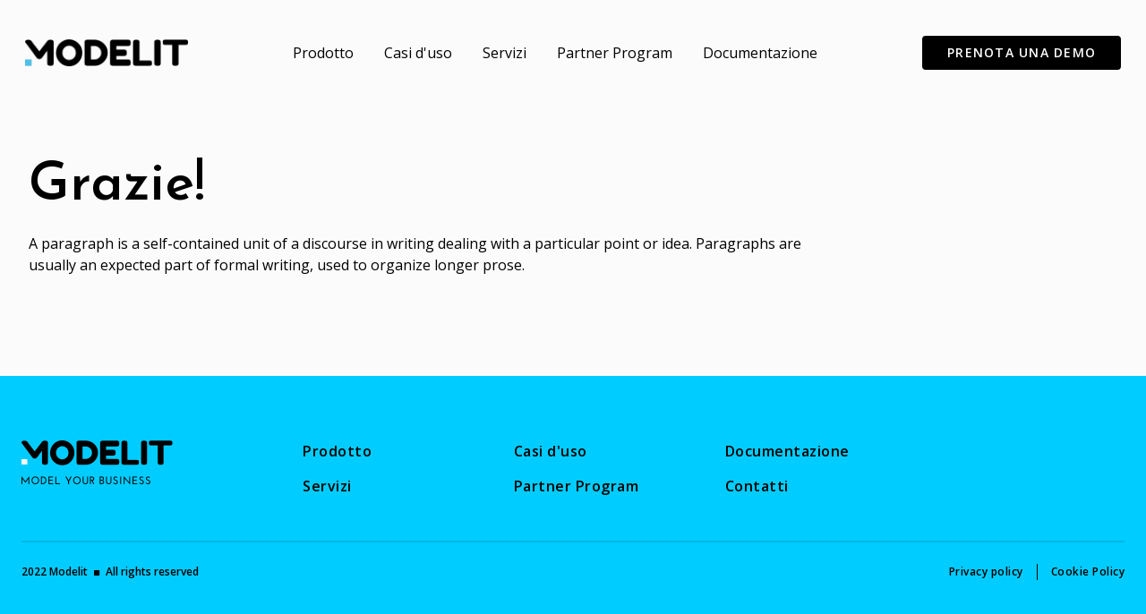

--- FILE ---
content_type: text/html;charset=UTF-8
request_url: https://www.modelit.it/en/thankyou-page
body_size: 20069
content:


































	
		
			<!DOCTYPE html>





























































<html class="ltr" dir="ltr" lang="en-US">

<head>
		<script>(function(w,d,s,l,i){w[l]=w[l]||[];w[l].push({'gtm.start':
new Date().getTime(),event:'gtm.js'});var f=d.getElementsByTagName(s)[0],
j=d.createElement(s),dl=l!='dataLayer'?'&l='+l:'';j.async=true;j.src=
'https://www.googletagmanager.com/gtm.js?id='+i+dl;f.parentNode.insertBefore(j,f);
})(window,document,'script','dataLayer','GTM-K3F9MSD');</script>
	<title>Thankyou page - modelit</title>
	<meta http-equiv="X-UA-Compatible" content="IE=edge" />
	<meta content="initial-scale=1.0, width=device-width" name="viewport" />
	<meta content="text/html; charset=UTF-8" http-equiv="content-type" />
	<meta content="index" lang="en-US" name="robots" />
	<meta content="" lang="it-IT" name="description" />
	
	<link rel="preconnect" href="https://fonts.googleapis.com">
	<link rel="preconnect" href="https://fonts.gstatic.com" crossorigin>
	<link href="https://fonts.googleapis.com/css2?family=Josefin+Sans:ital,wght@0,100;0,200;0,300;0,400;0,600;0,700;1,100;1,200;1,300;1,400;1,600;1,700&family=Open+Sans:ital,wght@0,300;0,400;0,500;0,600;0,700;0,800;1,300;1,400;1,500;1,600;1,700;1,800&display=swap" rel="stylesheet">
	<link href="https://fonts.googleapis.com/css2?family=Roboto:wght@400;500;700&display=swap" rel="stylesheet">
	
	<link rel="apple-touch-icon" sizes="180x180" href="https://www.modelit.it/o/modelit-site-theme/images/favicon/apple-touch-icon.png" />
	<link rel="icon" type="image/png" sizes="32x32" href="https://www.modelit.it/o/modelit-site-theme/images/favicon/favicon-32x32.png" />
	<link rel="icon" type="image/png" sizes="16x16" href="https://www.modelit.it/o/modelit-site-theme/images/favicon/favicon-16x16.png" />
	<link rel="manifest" href="https://www.modelit.it/o/modelit-site-theme/images/favicon/site.webmanifest">
	<link rel="mask-icon" href="https://www.modelit.it/o/modelit-site-theme/images/favicon/safari-pinned-tab.svg" color="#000000">
	<meta name="msapplication-TileColor" content="#ffffff">
	<meta name="theme-color" content="#ffffff">
	
	<meta property="og:locale" content="en-US" />
	<meta property="og:type" content="website" />
	<meta property="og:title" content="Thankyou page - modelit" />
	<meta property="og:description" content="" />
	<meta property="og:image" content="https://www.modelit.it/o/modelit-site-theme/images/thumbnail.png" />
	<meta property="og:url" content="https://www.modelit.it/en/en/thankyou-page" />
	<meta property="og:site_name" content="modelit" />
	<meta name="twitter:card" content="summary_large_image" />
	<meta name="twitter:title" content="Thankyou page - modelit" />
	<meta name="twitter:description" content="" />
	<meta name="twitter:image" content="https://www.modelit.it/o/modelit-site-theme/images/thumbnail.png" />

	<!-- FONT AWESOME -->
	<link rel="stylesheet" href="https://www.modelit.it/o/modelit-site-theme/css/font-awesome-5.css">
	

































<meta content="text/html; charset=UTF-8" http-equiv="content-type" />












<script>var Liferay = window.Liferay || {};Liferay.__FF__ = Liferay.__FF__ || {};Liferay.__FF__.enableClayTreeView = false;</script>
<link data-senna-track="permanent" href="/o/frontend-theme-font-awesome-web/css/main.css?browserId=chrome&themeId=modelitsite_WAR_modelitsitetheme&languageId=en_US&t=1768303184000" rel="stylesheet" type="text/css" />
<script data-senna-track="permanent" src="/combo?browserId=chrome&minifierType=js&languageId=en_US&t=1768304198069&/o/frontend-js-jquery-web/jquery/jquery.min.js&/o/frontend-js-jquery-web/jquery/init.js&/o/frontend-js-jquery-web/jquery/ajax.js&/o/frontend-js-jquery-web/jquery/bootstrap.bundle.min.js&/o/frontend-js-jquery-web/jquery/collapsible_search.js&/o/frontend-js-jquery-web/jquery/fm.js&/o/frontend-js-jquery-web/jquery/form.js&/o/frontend-js-jquery-web/jquery/popper.min.js&/o/frontend-js-jquery-web/jquery/side_navigation.js" type="text/javascript"></script>
<link data-senna-track="temporary" href="https://www.modelit.it/thankyou-page" rel="canonical" />
<link data-senna-track="temporary" href="https://www.modelit.it/thankyou-page" hreflang="it-IT" rel="alternate" />
<link data-senna-track="temporary" href="https://www.modelit.it/en/thankyou-page" hreflang="en-US" rel="alternate" />
<link data-senna-track="temporary" href="https://www.modelit.it/thankyou-page" hreflang="x-default" rel="alternate" />

<meta property="og:locale" content="en_US">
<meta property="og:locale:alternate" content="it_IT">
<meta property="og:locale:alternate" content="en_US">
<meta property="og:site_name" content="modelit">
<meta property="og:title" content="Thankyou page - modelit">
<meta property="og:type" content="website">
<meta property="og:url" content="https://www.modelit.it/thankyou-page">


<link href="https://www.modelit.it/o/modelit-site-theme/images/favicon.ico" rel="icon" />



<link class="lfr-css-file" data-senna-track="temporary" href="https://www.modelit.it/o/modelit-site-theme/css/clay.css?browserId=chrome&amp;themeId=modelitsite_WAR_modelitsitetheme&amp;languageId=en_US&amp;t=1768303184000" id="liferayAUICSS" rel="stylesheet" type="text/css" />









	

	





	



	

		<link data-senna-track="temporary" href="https://www.modelit.it/o/product-navigation-product-menu-web/css/main.css?browserId=chrome&amp;themeId=modelitsite_WAR_modelitsitetheme&amp;languageId=en_US&amp;t=1648152312000" id="1e20215f" rel="stylesheet" type="text/css" />

	

		<link data-senna-track="temporary" href="https://www.modelit.it/o/dynamic-data-mapping-form-web/admin/css/main.css?browserId=chrome&amp;themeId=modelitsite_WAR_modelitsitetheme&amp;languageId=en_US&amp;t=1648677844000" id="aeb87be3" rel="stylesheet" type="text/css" />

	

		<link data-senna-track="temporary" href="https://www.modelit.it/o/site-navigation-menu-web/css/main.css?browserId=chrome&amp;themeId=modelitsite_WAR_modelitsitetheme&amp;languageId=en_US&amp;t=1647388244000" id="8a73d509" rel="stylesheet" type="text/css" />

	







<script data-senna-track="temporary" type="text/javascript">
	// <![CDATA[
		var Liferay = Liferay || {};

		Liferay.Browser = {
			acceptsGzip: function() {
				return true;
			},

			

			getMajorVersion: function() {
				return 131.0;
			},

			getRevision: function() {
				return '537.36';
			},
			getVersion: function() {
				return '131.0';
			},

			

			isAir: function() {
				return false;
			},
			isChrome: function() {
				return true;
			},
			isEdge: function() {
				return false;
			},
			isFirefox: function() {
				return false;
			},
			isGecko: function() {
				return true;
			},
			isIe: function() {
				return false;
			},
			isIphone: function() {
				return false;
			},
			isLinux: function() {
				return false;
			},
			isMac: function() {
				return true;
			},
			isMobile: function() {
				return false;
			},
			isMozilla: function() {
				return false;
			},
			isOpera: function() {
				return false;
			},
			isRtf: function() {
				return true;
			},
			isSafari: function() {
				return true;
			},
			isSun: function() {
				return false;
			},
			isWebKit: function() {
				return true;
			},
			isWindows: function() {
				return false;
			}
		};

		Liferay.Data = Liferay.Data || {};

		Liferay.Data.ICONS_INLINE_SVG = true;

		Liferay.Data.NAV_SELECTOR = '#navigation';

		Liferay.Data.NAV_SELECTOR_MOBILE = '#navigationCollapse';

		Liferay.Data.isCustomizationView = function() {
			return false;
		};

		Liferay.Data.notices = [
			
		];

		(function () {
			var available = {};

			var direction = {};

			

				available['it_IT'] = 'Italian\x20\x28Italy\x29';
				direction['it_IT'] = 'ltr';

			

				available['en_US'] = 'English\x20\x28United\x20States\x29';
				direction['en_US'] = 'ltr';

			

			Liferay.Language = {
				available,
				direction,
				get: function(key) {
					return key;
				}
			};
		})();

		Liferay.PortletKeys = {
			DOCUMENT_LIBRARY: 'com_liferay_document_library_web_portlet_DLPortlet',
			DYNAMIC_DATA_MAPPING: 'com_liferay_dynamic_data_mapping_web_portlet_DDMPortlet',
			ITEM_SELECTOR: 'com_liferay_item_selector_web_portlet_ItemSelectorPortlet'
		};

		Liferay.PropsValues = {
			JAVASCRIPT_SINGLE_PAGE_APPLICATION_TIMEOUT: 0,
			UPLOAD_SERVLET_REQUEST_IMPL_MAX_SIZE: 104857600
		};

		Liferay.ThemeDisplay = {

			

			
				getLayoutId: function() {
					return '31';
				},

				

				getLayoutRelativeControlPanelURL: function() {
					return '/en/group/guest/~/control_panel/manage';
				},

				getLayoutRelativeURL: function() {
					return '/en/thankyou-page';
				},
				getLayoutURL: function() {
					return 'https://www.modelit.it/en/thankyou-page';
				},
				getParentLayoutId: function() {
					return '0';
				},
				isControlPanel: function() {
					return false;
				},
				isPrivateLayout: function() {
					return 'false';
				},
				isVirtualLayout: function() {
					return false;
				},
			

			getBCP47LanguageId: function() {
				return 'en-US';
			},
			getCanonicalURL: function() {

				

				return 'https\x3a\x2f\x2fwww\x2emodelit\x2eit\x2fthankyou-page';
			},
			getCDNBaseURL: function() {
				return 'https://www.modelit.it';
			},
			getCDNDynamicResourcesHost: function() {
				return '';
			},
			getCDNHost: function() {
				return '';
			},
			getCompanyGroupId: function() {
				return '112244';
			},
			getCompanyId: function() {
				return '112213';
			},
			getDefaultLanguageId: function() {
				return 'it_IT';
			},
			getDoAsUserIdEncoded: function() {
				return '';
			},
			getLanguageId: function() {
				return 'en_US';
			},
			getParentGroupId: function() {
				return '112242';
			},
			getPathContext: function() {
				return '';
			},
			getPathImage: function() {
				return '/image';
			},
			getPathJavaScript: function() {
				return '/o/frontend-js-web';
			},
			getPathMain: function() {
				return '/en/c';
			},
			getPathThemeImages: function() {
				return 'https://www.modelit.it/o/modelit-site-theme/images';
			},
			getPathThemeRoot: function() {
				return '/o/modelit-site-theme';
			},
			getPlid: function() {
				return '832';
			},
			getPortalURL: function() {
				return 'https://www.modelit.it';
			},
			getScopeGroupId: function() {
				return '112242';
			},
			getScopeGroupIdOrLiveGroupId: function() {
				return '112242';
			},
			getSessionId: function() {
				return '';
			},
			getSiteAdminURL: function() {
				return 'https://www.modelit.it/group/guest/~/control_panel/manage?p_p_lifecycle=0&p_p_state=maximized&p_p_mode=view';
			},
			getSiteGroupId: function() {
				return '112242';
			},
			getURLControlPanel: function() {
				return '/en/group/control_panel?refererPlid=832';
			},
			getURLHome: function() {
				return 'https\x3a\x2f\x2fwww\x2emodelit\x2eit\x2fweb\x2fguest';
			},
			getUserEmailAddress: function() {
				return '';
			},
			getUserId: function() {
				return '112218';
			},
			getUserName: function() {
				return '';
			},
			isAddSessionIdToURL: function() {
				return false;
			},
			isImpersonated: function() {
				return false;
			},
			isSignedIn: function() {
				return false;
			},
			isStateExclusive: function() {
				return false;
			},
			isStateMaximized: function() {
				return false;
			},
			isStatePopUp: function() {
				return false;
			}
		};

		var themeDisplay = Liferay.ThemeDisplay;

		Liferay.AUI = {

			

			getCombine: function() {
				return true;
			},
			getComboPath: function() {
				return '/combo/?browserId=chrome&minifierType=&languageId=en_US&t=1768921094139&';
			},
			getDateFormat: function() {
				return '%m/%d/%Y';
			},
			getEditorCKEditorPath: function() {
				return '/o/frontend-editor-ckeditor-web';
			},
			getFilter: function() {
				var filter = 'raw';

				
					
						filter = 'min';
					
					

				return filter;
			},
			getFilterConfig: function() {
				var instance = this;

				var filterConfig = null;

				if (!instance.getCombine()) {
					filterConfig = {
						replaceStr: '.js' + instance.getStaticResourceURLParams(),
						searchExp: '\\.js$'
					};
				}

				return filterConfig;
			},
			getJavaScriptRootPath: function() {
				return '/o/frontend-js-web';
			},
			getPortletRootPath: function() {
				return '/html/portlet';
			},
			getStaticResourceURLParams: function() {
				return '?browserId=chrome&minifierType=&languageId=en_US&t=1768921094139';
			}
		};

		Liferay.authToken = 'z72smta5';

		

		Liferay.currentURL = '\x2fen\x2fthankyou-page';
		Liferay.currentURLEncoded = '\x252Fen\x252Fthankyou-page';
	// ]]>
</script>

<script data-senna-track="temporary" type="text/javascript">window.__CONFIG__= {basePath: '',combine: true, defaultURLParams: null, explainResolutions: false, exposeGlobal: false, logLevel: 'warn', namespace:'Liferay', reportMismatchedAnonymousModules: 'warn', resolvePath: '/o/js_resolve_modules', url: '/combo/?browserId=chrome&minifierType=&languageId=en_US&t=1768921094139&', waitTimeout: 7000};</script><script data-senna-track="permanent" src="/o/frontend-js-loader-modules-extender/loader.js" type="text/javascript"></script><script data-senna-track="permanent" src="/combo?browserId=chrome&minifierType=js&languageId=en_US&t=1768921094139&/o/frontend-js-aui-web/aui/aui/aui.js&/o/frontend-js-aui-web/liferay/modules.js&/o/frontend-js-aui-web/liferay/aui_sandbox.js&/o/frontend-js-aui-web/aui/attribute-base/attribute-base.js&/o/frontend-js-aui-web/aui/attribute-complex/attribute-complex.js&/o/frontend-js-aui-web/aui/attribute-core/attribute-core.js&/o/frontend-js-aui-web/aui/attribute-observable/attribute-observable.js&/o/frontend-js-aui-web/aui/attribute-extras/attribute-extras.js&/o/frontend-js-aui-web/aui/event-custom-base/event-custom-base.js&/o/frontend-js-aui-web/aui/event-custom-complex/event-custom-complex.js&/o/frontend-js-aui-web/aui/oop/oop.js&/o/frontend-js-aui-web/aui/aui-base-lang/aui-base-lang.js&/o/frontend-js-aui-web/liferay/dependency.js&/o/frontend-js-aui-web/liferay/util.js&/o/frontend-js-web/liferay/dom_task_runner.js&/o/frontend-js-web/liferay/events.js&/o/frontend-js-web/liferay/lazy_load.js&/o/frontend-js-web/liferay/liferay.js&/o/frontend-js-web/liferay/global.bundle.js&/o/frontend-js-web/liferay/portlet.js&/o/frontend-js-web/liferay/workflow.js&/o/frontend-js-module-launcher/webpack_federation.js" type="text/javascript"></script>
<script data-senna-track="temporary" type="text/javascript">try {var MODULE_MAIN='dynamic-data-mapping-web@5.0.39/index';var MODULE_PATH='/o/dynamic-data-mapping-web';!function(){var a=Liferay.AUI;AUI().applyConfig({groups:{ddm:{base:MODULE_PATH+"/js/",combine:Liferay.AUI.getCombine(),filter:a.getFilterConfig(),modules:{"liferay-ddm-form":{path:"ddm_form.js",requires:["aui-base","aui-datatable","aui-datatype","aui-image-viewer","aui-parse-content","aui-set","aui-sortable-list","json","liferay-form","liferay-layouts-tree","liferay-layouts-tree-radio","liferay-layouts-tree-selectable","liferay-map-base","liferay-translation-manager","liferay-util-window"]},"liferay-portlet-dynamic-data-mapping":{condition:{trigger:"liferay-document-library"},path:"main.js",requires:["arraysort","aui-form-builder-deprecated","aui-form-validator","aui-map","aui-text-unicode","json","liferay-menu","liferay-translation-manager","liferay-util-window","text"]},"liferay-portlet-dynamic-data-mapping-custom-fields":{condition:{trigger:"liferay-document-library"},path:"custom_fields.js",requires:["liferay-portlet-dynamic-data-mapping"]}},root:MODULE_PATH+"/js/"}}})}();
} catch(error) {console.error(error);}try {var MODULE_MAIN='@liferay/frontend-taglib@7.0.6/index';var MODULE_PATH='/o/frontend-taglib';AUI().applyConfig({groups:{"frontend-taglib":{base:MODULE_PATH+"/",combine:Liferay.AUI.getCombine(),filter:Liferay.AUI.getFilterConfig(),modules:{"liferay-management-bar":{path:"management_bar/js/management_bar.js",requires:["aui-component","liferay-portlet-base"]},"liferay-sidebar-panel":{path:"sidebar_panel/js/sidebar_panel.js",requires:["aui-base","aui-debounce","aui-parse-content","liferay-portlet-base"]}},root:MODULE_PATH+"/"}}});
} catch(error) {console.error(error);}try {var MODULE_MAIN='frontend-editor-alloyeditor-web@5.0.19/index';var MODULE_PATH='/o/frontend-editor-alloyeditor-web';AUI().applyConfig({groups:{alloyeditor:{base:MODULE_PATH+"/js/",combine:Liferay.AUI.getCombine(),filter:Liferay.AUI.getFilterConfig(),modules:{"liferay-alloy-editor":{path:"alloyeditor.js",requires:["aui-component","liferay-portlet-base","timers"]},"liferay-alloy-editor-source":{path:"alloyeditor_source.js",requires:["aui-debounce","liferay-fullscreen-source-editor","liferay-source-editor","plugin"]}},root:MODULE_PATH+"/js/"}}});
} catch(error) {console.error(error);}try {var MODULE_MAIN='staging-taglib@7.0.18/index';var MODULE_PATH='/o/staging-taglib';AUI().applyConfig({groups:{stagingTaglib:{base:MODULE_PATH+"/",combine:Liferay.AUI.getCombine(),filter:Liferay.AUI.getFilterConfig(),modules:{"liferay-export-import-management-bar-button":{path:"export_import_entity_management_bar_button/js/main.js",requires:["aui-component","liferay-search-container","liferay-search-container-select"]}},root:MODULE_PATH+"/"}}});
} catch(error) {console.error(error);}try {var MODULE_MAIN='commerce-product-content-web@4.0.39/index';var MODULE_PATH='/o/commerce-product-content-web';AUI().applyConfig({groups:{productcontent:{base:MODULE_PATH+"/js/",combine:Liferay.AUI.getCombine(),modules:{"liferay-commerce-product-content":{path:"product_content.js",requires:["aui-base","aui-io-request","aui-parse-content","liferay-portlet-base","liferay-portlet-url"]}},root:MODULE_PATH+"/js/"}}});
} catch(error) {console.error(error);}try {var MODULE_MAIN='invitation-invite-members-web@5.0.15/index';var MODULE_PATH='/o/invitation-invite-members-web';AUI().applyConfig({groups:{"invite-members":{base:MODULE_PATH+"/invite_members/js/",combine:Liferay.AUI.getCombine(),filter:Liferay.AUI.getFilterConfig(),modules:{"liferay-portlet-invite-members":{path:"main.js",requires:["aui-base","autocomplete-base","datasource-io","datatype-number","liferay-portlet-base","liferay-util-window","node-core"]}},root:MODULE_PATH+"/invite_members/js/"}}});
} catch(error) {console.error(error);}try {var MODULE_MAIN='commerce-frontend-impl@4.0.21/index';var MODULE_PATH='/o/commerce-frontend-impl';AUI().applyConfig({groups:{commercefrontend:{base:MODULE_PATH+"/js/",combine:Liferay.AUI.getCombine(),modules:{"liferay-commerce-frontend-asset-categories-selector":{path:"liferay_commerce_frontend_asset_categories_selector.js",requires:["aui-tree","liferay-commerce-frontend-asset-tag-selector"]},"liferay-commerce-frontend-asset-tag-selector":{path:"liferay_commerce_frontend_asset_tag_selector.js",requires:["aui-io-plugin-deprecated","aui-live-search-deprecated","aui-template-deprecated","aui-textboxlist-deprecated","datasource-cache","liferay-service-datasource"]},"liferay-commerce-frontend-management-bar-state":{condition:{trigger:"liferay-management-bar"},path:"management_bar_state.js",requires:["liferay-management-bar"]}},root:MODULE_PATH+"/js/"}}});
} catch(error) {console.error(error);}try {var MODULE_MAIN='portal-workflow-task-web@5.0.27/index';var MODULE_PATH='/o/portal-workflow-task-web';AUI().applyConfig({groups:{workflowtasks:{base:MODULE_PATH+"/js/",combine:Liferay.AUI.getCombine(),filter:Liferay.AUI.getFilterConfig(),modules:{"liferay-workflow-tasks":{path:"main.js",requires:["liferay-util-window"]}},root:MODULE_PATH+"/js/"}}});
} catch(error) {console.error(error);}try {var MODULE_MAIN='@liferay/frontend-js-state-web@1.0.12/index';var MODULE_PATH='/o/frontend-js-state-web';AUI().applyConfig({groups:{state:{mainModule:MODULE_MAIN}}});
} catch(error) {console.error(error);}try {var MODULE_MAIN='@liferay/frontend-js-react-web@5.0.17/js/index';var MODULE_PATH='/o/frontend-js-react-web';AUI().applyConfig({groups:{react:{mainModule:MODULE_MAIN}}});
} catch(error) {console.error(error);}try {var MODULE_MAIN='frontend-js-components-web@2.0.27/index';var MODULE_PATH='/o/frontend-js-components-web';AUI().applyConfig({groups:{components:{mainModule:MODULE_MAIN}}});
} catch(error) {console.error(error);}try {var MODULE_MAIN='product-navigation-simulation-device@6.0.20/index';var MODULE_PATH='/o/product-navigation-simulation-device';AUI().applyConfig({groups:{"navigation-simulation-device":{base:MODULE_PATH+"/js/",combine:Liferay.AUI.getCombine(),filter:Liferay.AUI.getFilterConfig(),modules:{"liferay-product-navigation-simulation-device":{path:"product_navigation_simulation_device.js",requires:["aui-dialog-iframe-deprecated","aui-event-input","aui-modal","liferay-portlet-base","liferay-product-navigation-control-menu","liferay-util-window","liferay-widget-size-animation-plugin"]}},root:MODULE_PATH+"/js/"}}});
} catch(error) {console.error(error);}try {var MODULE_MAIN='calendar-web@5.0.33/index';var MODULE_PATH='/o/calendar-web';AUI().applyConfig({groups:{calendar:{base:MODULE_PATH+"/js/",combine:Liferay.AUI.getCombine(),filter:Liferay.AUI.getFilterConfig(),modules:{"liferay-calendar-a11y":{path:"calendar_a11y.js",requires:["calendar"]},"liferay-calendar-container":{path:"calendar_container.js",requires:["aui-alert","aui-base","aui-component","liferay-portlet-base"]},"liferay-calendar-date-picker-sanitizer":{path:"date_picker_sanitizer.js",requires:["aui-base"]},"liferay-calendar-interval-selector":{path:"interval_selector.js",requires:["aui-base","liferay-portlet-base"]},"liferay-calendar-interval-selector-scheduler-event-link":{path:"interval_selector_scheduler_event_link.js",requires:["aui-base","liferay-portlet-base"]},"liferay-calendar-list":{path:"calendar_list.js",requires:["aui-template-deprecated","liferay-scheduler"]},"liferay-calendar-message-util":{path:"message_util.js",requires:["liferay-util-window"]},"liferay-calendar-recurrence-converter":{path:"recurrence_converter.js",requires:[]},"liferay-calendar-recurrence-dialog":{path:"recurrence.js",requires:["aui-base","liferay-calendar-recurrence-util"]},"liferay-calendar-recurrence-util":{path:"recurrence_util.js",requires:["aui-base","liferay-util-window"]},"liferay-calendar-reminders":{path:"calendar_reminders.js",requires:["aui-base"]},"liferay-calendar-remote-services":{path:"remote_services.js",requires:["aui-base","aui-component","liferay-calendar-util","liferay-portlet-base"]},"liferay-calendar-session-listener":{path:"session_listener.js",requires:["aui-base","liferay-scheduler"]},"liferay-calendar-simple-color-picker":{path:"simple_color_picker.js",requires:["aui-base","aui-template-deprecated"]},"liferay-calendar-simple-menu":{path:"simple_menu.js",requires:["aui-base","aui-template-deprecated","event-outside","event-touch","widget-modality","widget-position","widget-position-align","widget-position-constrain","widget-stack","widget-stdmod"]},"liferay-calendar-util":{path:"calendar_util.js",requires:["aui-datatype","aui-io","aui-scheduler","aui-toolbar","autocomplete","autocomplete-highlighters"]},"liferay-scheduler":{path:"scheduler.js",requires:["async-queue","aui-datatype","aui-scheduler","dd-plugin","liferay-calendar-a11y","liferay-calendar-message-util","liferay-calendar-recurrence-converter","liferay-calendar-recurrence-util","liferay-calendar-util","liferay-scheduler-event-recorder","liferay-scheduler-models","promise","resize-plugin"]},"liferay-scheduler-event-recorder":{path:"scheduler_event_recorder.js",requires:["dd-plugin","liferay-calendar-util","resize-plugin"]},"liferay-scheduler-models":{path:"scheduler_models.js",requires:["aui-datatype","dd-plugin","liferay-calendar-util"]}},root:MODULE_PATH+"/js/"}}});
} catch(error) {console.error(error);}try {var MODULE_MAIN='exportimport-web@5.0.29/index';var MODULE_PATH='/o/exportimport-web';AUI().applyConfig({groups:{exportimportweb:{base:MODULE_PATH+"/",combine:Liferay.AUI.getCombine(),filter:Liferay.AUI.getFilterConfig(),modules:{"liferay-export-import-export-import":{path:"js/main.js",requires:["aui-datatype","aui-dialog-iframe-deprecated","aui-modal","aui-parse-content","aui-toggler","aui-tree-view","liferay-portlet-base","liferay-util-window"]}},root:MODULE_PATH+"/"}}});
} catch(error) {console.error(error);}try {var MODULE_MAIN='document-library-web@6.0.75/index';var MODULE_PATH='/o/document-library-web';AUI().applyConfig({groups:{dl:{base:MODULE_PATH+"/document_library/js/legacy/",combine:Liferay.AUI.getCombine(),filter:Liferay.AUI.getFilterConfig(),modules:{"document-library-upload":{path:"upload.js",requires:["aui-component","aui-data-set-deprecated","aui-overlay-manager-deprecated","aui-overlay-mask-deprecated","aui-parse-content","aui-progressbar","aui-template-deprecated","aui-tooltip","liferay-history-manager","liferay-search-container","querystring-parse-simple","uploader"]},"liferay-document-library":{path:"main.js",requires:["document-library-upload","liferay-portlet-base"]}},root:MODULE_PATH+"/document_library/js/legacy/"}}});
} catch(error) {console.error(error);}try {var MODULE_MAIN='staging-processes-web@5.0.19/index';var MODULE_PATH='/o/staging-processes-web';AUI().applyConfig({groups:{stagingprocessesweb:{base:MODULE_PATH+"/",combine:Liferay.AUI.getCombine(),filter:Liferay.AUI.getFilterConfig(),modules:{"liferay-staging-processes-export-import":{path:"js/main.js",requires:["aui-datatype","aui-dialog-iframe-deprecated","aui-modal","aui-parse-content","aui-toggler","aui-tree-view","liferay-portlet-base","liferay-util-window"]}},root:MODULE_PATH+"/"}}});
} catch(error) {console.error(error);}try {var MODULE_MAIN='item-selector-taglib@5.1.36/index.es';var MODULE_PATH='/o/item-selector-taglib';AUI().applyConfig({groups:{"item-selector-taglib":{base:MODULE_PATH+"/",combine:Liferay.AUI.getCombine(),filter:Liferay.AUI.getFilterConfig(),modules:{"liferay-image-selector":{path:"image_selector/js/image_selector.js",requires:["aui-base","liferay-item-selector-dialog","liferay-portlet-base","uploader"]}},root:MODULE_PATH+"/"}}});
} catch(error) {console.error(error);}try {var MODULE_MAIN='layout-taglib@8.0.9/index';var MODULE_PATH='/o/layout-taglib';AUI().applyConfig({groups:{"layout-taglib":{base:MODULE_PATH+"/",combine:Liferay.AUI.getCombine(),filter:Liferay.AUI.getFilterConfig(),modules:{"liferay-layouts-tree":{path:"layouts_tree/js/layouts_tree.js",requires:["aui-tree-view"]},"liferay-layouts-tree-check-content-display-page":{path:"layouts_tree/js/layouts_tree_check_content_display_page.js",requires:["aui-component","plugin"]},"liferay-layouts-tree-node-radio":{path:"layouts_tree/js/layouts_tree_node_radio.js",requires:["aui-tree-node"]},"liferay-layouts-tree-node-task":{path:"layouts_tree/js/layouts_tree_node_task.js",requires:["aui-tree-node"]},"liferay-layouts-tree-radio":{path:"layouts_tree/js/layouts_tree_radio.js",requires:["aui-tree-node","liferay-layouts-tree-node-radio"]},"liferay-layouts-tree-selectable":{path:"layouts_tree/js/layouts_tree_selectable.js",requires:["liferay-layouts-tree-node-task"]},"liferay-layouts-tree-state":{path:"layouts_tree/js/layouts_tree_state.js",requires:["aui-base"]}},root:MODULE_PATH+"/"}}});
} catch(error) {console.error(error);}try {var MODULE_MAIN='product-navigation-taglib@6.0.22/index';var MODULE_PATH='/o/product-navigation-taglib';AUI().applyConfig({groups:{controlmenu:{base:MODULE_PATH+"/",combine:Liferay.AUI.getCombine(),filter:Liferay.AUI.getFilterConfig(),modules:{"liferay-product-navigation-control-menu":{path:"control_menu/js/product_navigation_control_menu.js",requires:["aui-node","event-touch"]}},root:MODULE_PATH+"/"}}});
} catch(error) {console.error(error);}try {var MODULE_MAIN='journal-web@5.0.66/index';var MODULE_PATH='/o/journal-web';AUI().applyConfig({groups:{journal:{base:MODULE_PATH+"/js/",combine:Liferay.AUI.getCombine(),filter:Liferay.AUI.getFilterConfig(),modules:{"liferay-journal-navigation":{path:"navigation.js",requires:["aui-component","liferay-portlet-base","liferay-search-container"]},"liferay-portlet-journal":{path:"main.js",requires:["aui-base","aui-dialog-iframe-deprecated","liferay-portlet-base","liferay-util-window"]}},root:MODULE_PATH+"/js/"}}});
} catch(error) {console.error(error);}try {var MODULE_MAIN='segments-simulation-web@3.0.9/index';var MODULE_PATH='/o/segments-simulation-web';AUI().applyConfig({groups:{segmentssimulation:{base:MODULE_PATH+"/js/",combine:Liferay.AUI.getCombine(),filter:Liferay.AUI.getFilterConfig(),modules:{"liferay-portlet-segments-simulation":{path:"main.js",requires:["aui-base","liferay-portlet-base"]}},root:MODULE_PATH+"/js/"}}});
} catch(error) {console.error(error);}try {var MODULE_MAIN='portal-search-web@6.0.41/index';var MODULE_PATH='/o/portal-search-web';AUI().applyConfig({groups:{search:{base:MODULE_PATH+"/js/",combine:Liferay.AUI.getCombine(),filter:Liferay.AUI.getFilterConfig(),modules:{"liferay-search-bar":{path:"search_bar.js",requires:[]},"liferay-search-custom-filter":{path:"custom_filter.js",requires:[]},"liferay-search-facet-util":{path:"facet_util.js",requires:[]},"liferay-search-modified-facet":{path:"modified_facet.js",requires:["aui-form-validator","liferay-search-facet-util"]},"liferay-search-modified-facet-configuration":{path:"modified_facet_configuration.js",requires:["aui-node"]},"liferay-search-sort-configuration":{path:"sort_configuration.js",requires:["aui-node"]},"liferay-search-sort-util":{path:"sort_util.js",requires:[]}},root:MODULE_PATH+"/js/"}}});
} catch(error) {console.error(error);}try {var MODULE_MAIN='contacts-web@5.0.24/index';var MODULE_PATH='/o/contacts-web';AUI().applyConfig({groups:{contactscenter:{base:MODULE_PATH+"/js/",combine:Liferay.AUI.getCombine(),filter:Liferay.AUI.getFilterConfig(),modules:{"liferay-contacts-center":{path:"main.js",requires:["aui-io-plugin-deprecated","aui-toolbar","autocomplete-base","datasource-io","json-parse","liferay-portlet-base","liferay-util-window"]}},root:MODULE_PATH+"/js/"}}});
} catch(error) {console.error(error);}</script>


<script data-senna-track="temporary" type="text/javascript">
	// <![CDATA[
		
			
				
		

		

		
	// ]]>
</script>





	
		

			

			
		
		



	
		

			

			
		
	












	

	





	



	













	
	<link data-senna-track="temporary" href="/o/product-navigation-product-menu-web/css/main.css?browserId=chrome&amp;themeId=modelitsite_WAR_modelitsitetheme&amp;languageId=en_US&amp;t=1648152312000" rel="stylesheet" type="text/css" />











<link class="lfr-css-file" data-senna-track="temporary" href="https://www.modelit.it/o/modelit-site-theme/css/main.css?browserId=chrome&amp;themeId=modelitsite_WAR_modelitsitetheme&amp;languageId=en_US&amp;t=1768303184000" id="liferayThemeCSS" rel="stylesheet" type="text/css" />








	<style data-senna-track="temporary" type="text/css">

		

			

		

			

		

			

		

			

		

			

		

			

		

			

		

			

		

			

		

			

		

			

		

			

		

			

		

			

		

			

		

			

		

	</style>


<link href="/o/commerce-frontend-js/styles/main.css" rel="stylesheet"type="text/css" /><style data-senna-track="temporary" type="text/css">
	:root {
		--container-max-sm: 540px;
		--h4-font-size: 1.563rem;
		--font-weight-bold: 700;
		--rounded-pill: 50rem;
		--display4-weight: 300;
		--danger: #da1414;
		--btn-normal-hover-border-color: #00A6F4;
		--display2-size: 5.5rem;
		--body-bg: #FBFBFB;
		--display2-weight: 300;
		--display1-weight: 300;
		--display3-weight: 300;
		--btn-padding-y-sm: 8px;
		--btn-normal-color: #fff;
		--box-shadow-sm: 0 .125rem .25rem rgba(0, 0, 0, .075);
		--btn-normal-hover-background-color: #00A6F4;
		--btn-outline-normal-hover-color: #fff;
		--font-weight-lighter: 200;
		--h3-font-size: 1.938rem;
		--btn-outline-primary-hover-border-color: #00A6F4;
		--transition-collapse: height .35s ease;
		--headings-color: #000000;
		--blockquote-small-color: #6b6c7e;
		--btn-padding-y: 10px;
		--gray-200: #F0F4F4;
		--btn-secondary-hover-background-color: #00A6F4;
		--headings-font-weight: 600;
		--btn-padding-x: 26px;
		--gray-600: #6b6c7e;
		--secondary: #000;
		--btn-outline-primary-color: #00A6F4;
		--btn-link-hover-color: #000;
		--line-height-base: 1.5;
		--hr-border-color: rgba(0, 0, 0, .1);
		--hr-border-margin-y: 1rem;
		--btn-font-size-lg: 18px;
		--light: #f1f2f5;
		--btn-outline-primary-hover-color: #fff;
		--btn-outline-normal-hover-background-color: #000;
		--btn-secondary-background-color: #000;
		--btn-outline-secondary-hover-border-color: #00A6F4;
		--display3-size: 4.5rem;
		--primary: #00A6F4;
		--strong: 700;
		--container-max-md: 720px;
		--border-radius-sm: 0.125rem;
		--display-line-height: 1.2;
		--btn-border-radius: 4px;
		--h6-font-size: 0.875rem;
		--h2-font-size: 2.688rem;
		--aspect-ratio-4-to-3: 75%;
		--input-padding-y: 8px;
		--spacer-10: 7rem;
		--font-weight-semi-bold: 600;
		--input-padding-x: 15px;
		--btn-border-color: #000000;
		--font-weight-normal: 400;
		--dark: #272833;
		--blockquote-small-font-size: 80%;
		--input-color: #000000;
		--h5-font-size: 1.25rem;
		--btn-normal-background-color: #000;
		--blockquote-font-size: 1.25rem;
		--btn-outline-normal-color: #000;
		--transition-fade: opacity .15s linear;
		--display4-size: 3.5rem;
		--border-radius-lg: 1.5rem;
		--btn-primary-hover-color: #fff;
		--display1-size: 6rem;
		--black: #000;
		--lighter: #f7f8f9;
		--gray-300: #e7e7ed;
		--gray-700: #495057;
		--btn-secondary-border-color: #000;
		--btn-font-weight: 600;
		--btn-outline-secondary-hover-color: #fff;
		--input-border-color: #91949F;
		--body-color: #000000;
		--btn-outline-secondary-hover-background-color: #00A6F4;
		--btn-primary-color: #fff;
		--btn-secondary-color: #fff;
		--btn-secondary-hover-border-color: #00A6F4;
		--btn-padding-y-lg: 15px;
		--box-shadow-lg: 0 1rem 3rem rgba(0, 0, 0, .175);
		--container-max-lg: 960px;
		--btn-outline-primary-border-color: #00A6F4;
		--aspect-ratio: 100%;
		--gray-dark: #393a4a;
		--aspect-ratio-16-to-9: 56.25%;
		--box-shadow: 0 .5rem 1rem rgba(0, 0, 0, .15);
		--white: #fff;
		--warning: #b95000;
		--info: #00CCFF;
		--green-light: #e1fbf3;
		--hr-border-width: 1px;
		--btn-link-color: #000;
		--gray-400: #c4c4c4;
		--btn-normal-border-color: #000;
		--link-color: #000;
		--gray-800: #393a4a;
		--btn-outline-primary-hover-background-color: #00A6F4;
		--btn-primary-hover-background-color: #00A6F4;
		--input-font-size: 14px;
		--btn-primary-background-color: #00A6F4;
		--success: #287d3c;
		--font-size-sm: 0.875rem;
		--btn-primary-border-color: #00A6F4;
		--font-family-base: 'Open Sans', Arial, sans-serif;
		--btn-outline-normal-hover-border-color: #000;
		--btn-font-size: 14px;
		--spacer-0: 0;
		--font-family-monospace: SFMono-Regular, Menlo, Monaco, Consolas, 'Liberation Mono', 'Courier New', monospace;
		--lead-font-size: 1.25rem;
		--btn-outline-normal-border-color: #000;
		--input-font-weight: 400;
		--border-radius: 0.25rem;
		--spacer-9: 6rem;
		--font-weight-light: 300;
		--btn-secondary-hover-color: #fff;
		--link-hover-color: #000;
		--btn-font-size-sm: 12px;
		--spacer-2: 0.5rem;
		--spacer-1: 0.25rem;
		--spacer-4: 1.5rem;
		--spacer-3: 1rem;
		--spacer-6: 2.5rem;
		--spacer-5: 2rem;
		--btn-padding-x-lg: 34px;
		--spacer-8: 4.5rem;
		--border-radius-circle: 50%;
		--spacer-7: 3.5rem;
		--font-size-lg: 1.125rem;
		--aspect-ratio-8-to-3: 37.5%;
		--font-family-sans-serif: 'Josefin Sans', Arial, sans-serif;
		--gray-100: #FBFBFB;
		--btn-normal-hover-color: #fff;
		--font-weight-bolder: 900;
		--container-max-xl: 1248px;
		--btn-outline-secondary-color: #000;
		--letter-spacing: 0.5px;
		--gray-500: #a7a9bc;
		--input-border-radius: 2px;
		--border-color: #c9c9c9;
		--h1-font-size: 3.813rem;
		--gray-900: #272833;
		--text-muted: #a7a9bc;
		--input-background-color: #F0F4F4;
		--btn-primary-hover-border-color: #00A6F4;
		--btn-outline-secondary-border-color: #000;
		--lead-font-weight: 300;
		--btn-padding-x-sm: 15px;
		--paragraph-margin-bottom: 15px;
		--font-size-base: 1rem;
	}
</style>
<script type="text/javascript">
// <![CDATA[
Liferay.Loader.require('@liferay/frontend-js-state-web@1.0.12/State', function(_liferayFrontendJsStateWeb1012State) {
try {
(function() {
var FrontendJsState = _liferayFrontendJsStateWeb1012State;

})();
} catch (err) {
	console.error(err);
}
});
// ]]>
</script><script type="text/javascript">
// <![CDATA[
Liferay.Loader.require('frontend-js-spa-web@5.0.23/init', function(frontendJsSpaWeb5023Init) {
try {
(function() {
var frontendJsSpaWebInit = frontendJsSpaWeb5023Init;
frontendJsSpaWebInit.default({"navigationExceptionSelectors":":not([target=\"_blank\"]):not([data-senna-off]):not([data-resource-href]):not([data-cke-saved-href]):not([data-cke-saved-href])","cacheExpirationTime":-1,"clearScreensCache":false,"portletsBlacklist":["com_liferay_account_admin_web_internal_portlet_AccountUsersAdminPortlet","com_liferay_account_admin_web_internal_portlet_AccountEntriesAdminPortlet","com_liferay_nested_portlets_web_portlet_NestedPortletsPortlet","com_liferay_site_navigation_directory_web_portlet_SitesDirectoryPortlet","com_liferay_questions_web_internal_portlet_QuestionsPortlet","com_liferay_account_admin_web_internal_portlet_AccountEntriesManagementPortlet","com_liferay_portal_language_override_web_internal_portlet_PLOPortlet","com_liferay_login_web_portlet_LoginPortlet","com_liferay_login_web_portlet_FastLoginPortlet"],"validStatusCodes":[221,490,494,499,491,492,493,495,220],"debugEnabled":false,"loginRedirect":"","excludedPaths":["/c/document_library","/documents","/image"],"userNotification":{"message":"It looks like this is taking longer than expected.","title":"Oops","timeout":30000},"requestTimeout":0})
})();
} catch (err) {
	console.error(err);
}
});
// ]]>
</script>

























<script data-senna-track="temporary" type="text/javascript">
	if (window.Analytics) {
		window._com_liferay_document_library_analytics_isViewFileEntry = false;
	}
</script>







<script type="text/javascript">
// <![CDATA[
Liferay.on(
	'ddmFieldBlur', function(event) {
		if (window.Analytics) {
			Analytics.send(
				'fieldBlurred',
				'Form',
				{
					fieldName: event.fieldName,
					focusDuration: event.focusDuration,
					formId: event.formId,
					page: event.page
				}
			);
		}
	}
);

Liferay.on(
	'ddmFieldFocus', function(event) {
		if (window.Analytics) {
			Analytics.send(
				'fieldFocused',
				'Form',
				{
					fieldName: event.fieldName,
					formId: event.formId,
					page: event.page
				}
			);
		}
	}
);

Liferay.on(
	'ddmFormPageShow', function(event) {
		if (window.Analytics) {
			Analytics.send(
				'pageViewed',
				'Form',
				{
					formId: event.formId,
					page: event.page,
					title: event.title
				}
			);
		}
	}
);

Liferay.on(
	'ddmFormSubmit', function(event) {
		if (window.Analytics) {
			Analytics.send(
				'formSubmitted',
				'Form',
				{
					formId: event.formId
				}
			);
		}
	}
);

Liferay.on(
	'ddmFormView', function(event) {
		if (window.Analytics) {
			Analytics.send(
				'formViewed',
				'Form',
				{
					formId: event.formId,
					title: event.title
				}
			);
		}
	}
);
// ]]>
</script>

</head>

<body class="controls-visible chrome  yui3-skin-sam guest-site signed-out public-page site">
	<noscript><iframe src="https://www.googletagmanager.com/ns.html?id=GTM-K3F9MSD"
height="0" width="0" style="display:none;visibility:hidden"></iframe></noscript>














































































<div class="d-flex flex-column min-vh-100">

	<div class="d-flex flex-column flex-fill" id="wrapper">

		<section class="container-fluid px-0 flex-fill" id="content">
































	

		


















	
	
		<div class="layout-content portlet-layout" id="main-content" role="main">
			

























<style data-senna-track="temporary" type="text/css">
.portlet-borderless .portlet-content {padding: 0;}</style>




	

		

		

		<div class=" d-lg-block mb-lg-0 ml-lg-0 mr-lg-0 mt-lg-0 pb-lg-0 pl-lg-0 pr-lg-0 pt-lg-0 text-lg-left" style="border-style: solid; border-width: 0px;">
 <div id="fragment-412-yeer"> 
  <header id="header"> 
   <div class="header-bottom px-2"> 
    <div class="container-fluid container-fluid-max-xl"> 
     <div class="d-flex justify-content-between align-items-center"> 
      <a href="/"> <img src="https://www.modelit.it/o/modelit-site-theme/images/pic/logo-pos.png"> </a> 
      <div class="d-none d-lg-block"> 
       <div class="portlet"> 
        <div class="portlet-boundary portlet-boundary_com_liferay_site_navigation_menu_web_portlet_SiteNavigationMenuPortlet_  portlet-static portlet-static-end portlet-barebone portlet-navigation " id="p_p_id_com_liferay_site_navigation_menu_web_portlet_SiteNavigationMenuPortlet_INSTANCE_yeer02_"> 
         <span id="p_com_liferay_site_navigation_menu_web_portlet_SiteNavigationMenuPortlet_INSTANCE_yeer02"></span> 
         <section class="portlet" id="portlet_com_liferay_site_navigation_menu_web_portlet_SiteNavigationMenuPortlet_INSTANCE_yeer02"> 
          <div class="portlet-content"> 
           <div class=" portlet-content-container"> 
            <div class="portlet-body"> 
             <div id="navbar_com_liferay_site_navigation_menu_web_portlet_SiteNavigationMenuPortlet_INSTANCE_yeer02"> 
              <ul aria-label="Site Pages" class="navbar-blank navbar-nav navbar-site" role="menubar"> 
               <li class="lfr-nav-item nav-item" id="layout_com_liferay_site_navigation_menu_web_portlet_SiteNavigationMenuPortlet_INSTANCE_yeer02_115907" role="presentation"> <a class="nav-link text-truncate" href="https://www.modelit.it/en/prodotto" role="menuitem"> <span class="text-truncate"> Prodotto </span> </a> </li> 
               <li class="lfr-nav-item nav-item" id="layout_com_liferay_site_navigation_menu_web_portlet_SiteNavigationMenuPortlet_INSTANCE_yeer02_115908" role="presentation"> <a class="nav-link text-truncate" href="https://www.modelit.it/en/casi-d-uso" role="menuitem"> <span class="text-truncate"> Casi d'uso </span> </a> </li> 
               <li class="lfr-nav-item nav-item" id="layout_com_liferay_site_navigation_menu_web_portlet_SiteNavigationMenuPortlet_INSTANCE_yeer02_115909" role="presentation"> <a class="nav-link text-truncate" href="https://www.modelit.it/en/servizi" role="menuitem"> <span class="text-truncate"> Servizi </span> </a> </li> 
               <li class="lfr-nav-item nav-item" id="layout_com_liferay_site_navigation_menu_web_portlet_SiteNavigationMenuPortlet_INSTANCE_yeer02_115906" role="presentation"> <a class="nav-link text-truncate" href="https://www.modelit.it/en/partner-program" role="menuitem"> <span class="text-truncate"> Partner Program </span> </a> </li> 
               <li class="lfr-nav-item nav-item" id="layout_com_liferay_site_navigation_menu_web_portlet_SiteNavigationMenuPortlet_INSTANCE_yeer02_115918" role="presentation"> <a class="nav-link text-truncate" href="https://www.modelit.it/en/documentazione" role="menuitem"> <span class="text-truncate"> Documentazione </span> </a> </li> 
              </ul> 
             </div> 
             <script type="text/javascript">
// <![CDATA[
AUI().use('liferay-navigation-interaction', function(A) {(function() {var $ = AUI.$;var _ = AUI._;		var navigation = A.one('#navbar_com_liferay_site_navigation_menu_web_portlet_SiteNavigationMenuPortlet_INSTANCE_yeer02');

		Liferay.Data.NAV_INTERACTION_LIST_SELECTOR = '.navbar-site';
		Liferay.Data.NAV_LIST_SELECTOR = '.navbar-site';

		if (navigation) {
			navigation.plug(Liferay.NavigationInteraction);
		}
})();});
// ]]>
</script> 
            </div> 
           </div> 
          </div> 
         </section> 
        </div> 
       </div> 
      </div> 
      <div class="align-items-center d-flex"> 
       <div class="btn btn-secondary d-none d-md-block mb-0 button-demo">
         prenota una demo 
       </div> 
       <i class="fas fa-bars d-lg-none ml-4 cursor open-form-demo" id="menu-button"></i> 
      </div> 
     </div> 
    </div> 
    <div id="content-mobile"> 
     <div class="portlet"> 
      <div class="portlet-boundary portlet-boundary_com_liferay_site_navigation_menu_web_portlet_SiteNavigationMenuPortlet_  portlet-static portlet-static-end portlet-barebone portlet-navigation " id="p_p_id_com_liferay_site_navigation_menu_web_portlet_SiteNavigationMenuPortlet_INSTANCE_yeer03_"> 
       <span id="p_com_liferay_site_navigation_menu_web_portlet_SiteNavigationMenuPortlet_INSTANCE_yeer03"></span> 
       <section class="portlet" id="portlet_com_liferay_site_navigation_menu_web_portlet_SiteNavigationMenuPortlet_INSTANCE_yeer03"> 
        <div class="portlet-content"> 
         <div class=" portlet-content-container"> 
          <div class="portlet-body"> 
           <div id="navbar_com_liferay_site_navigation_menu_web_portlet_SiteNavigationMenuPortlet_INSTANCE_yeer03"> 
            <ul aria-label="Site Pages" class="navbar-blank navbar-nav navbar-site" role="menubar"> 
             <li class="lfr-nav-item nav-item" id="layout_com_liferay_site_navigation_menu_web_portlet_SiteNavigationMenuPortlet_INSTANCE_yeer03_115907" role="presentation"> <a class="nav-link text-truncate" href="https://www.modelit.it/en/prodotto" role="menuitem"> <span class="text-truncate"> Prodotto </span> </a> </li> 
             <li class="lfr-nav-item nav-item" id="layout_com_liferay_site_navigation_menu_web_portlet_SiteNavigationMenuPortlet_INSTANCE_yeer03_115908" role="presentation"> <a class="nav-link text-truncate" href="https://www.modelit.it/en/casi-d-uso" role="menuitem"> <span class="text-truncate"> Casi d'uso </span> </a> </li> 
             <li class="lfr-nav-item nav-item" id="layout_com_liferay_site_navigation_menu_web_portlet_SiteNavigationMenuPortlet_INSTANCE_yeer03_115909" role="presentation"> <a class="nav-link text-truncate" href="https://www.modelit.it/en/servizi" role="menuitem"> <span class="text-truncate"> Servizi </span> </a> </li> 
             <li class="lfr-nav-item nav-item" id="layout_com_liferay_site_navigation_menu_web_portlet_SiteNavigationMenuPortlet_INSTANCE_yeer03_115906" role="presentation"> <a class="nav-link text-truncate" href="https://www.modelit.it/en/partner-program" role="menuitem"> <span class="text-truncate"> Partner Program </span> </a> </li> 
             <li class="lfr-nav-item nav-item" id="layout_com_liferay_site_navigation_menu_web_portlet_SiteNavigationMenuPortlet_INSTANCE_yeer03_115918" role="presentation"> <a class="nav-link text-truncate" href="https://www.modelit.it/en/documentazione" role="menuitem"> <span class="text-truncate"> Documentazione </span> </a> </li> 
            </ul> 
           </div> 
           <script type="text/javascript">
// <![CDATA[
AUI().use('liferay-navigation-interaction', function(A) {(function() {var $ = AUI.$;var _ = AUI._;		var navigation = A.one('#navbar_com_liferay_site_navigation_menu_web_portlet_SiteNavigationMenuPortlet_INSTANCE_yeer03');

		Liferay.Data.NAV_INTERACTION_LIST_SELECTOR = '.navbar-site';
		Liferay.Data.NAV_LIST_SELECTOR = '.navbar-site';

		if (navigation) {
			navigation.plug(Liferay.NavigationInteraction);
		}
})();});
// ]]>
</script> 
          </div> 
         </div> 
        </div> 
       </section> 
      </div> 
     </div> 
     <div class="btn btn-secondary d-block d-md-none mb-0 mt-3 open-form-demo button-demo">
       prenota una demo 
     </div> 
    </div> 
   </div> 
  </header>
 </div>
 <style>.fragment_701 {
}</style>
 <script>(function() {var configuration = {"form":""}; var fragmentElement = document.querySelector('#fragment-412-yeer'); var fragmentNamespace = 'yeer';AUI().use('aui-base', function(A) {
	A.ready(function() {
		A.one("#menu-button").on('click', function(event) {
			A.one("#content-mobile").toggleClass('d-block');
		});
	});
});;}());</script>
</div>
<div class=" d-lg-block container-fluid container-fluid-max-xl mb-lg-0 mt-lg-7 pb-lg-0 pl-lg-3 pr-lg-3 pt-lg-0 text-lg-left mt-7 pl-3 pr-3 mt-sm-7 pl-sm-3 pr-sm-3 mt-md-7 pl-md-3 pr-md-3" style="border-style: solid; border-width: 0px;">
 <div class=" d-lg-block mb-lg-0 ml-lg-0 mr-lg-0 mt-lg-0 pb-lg-0 pl-lg-0 pr-lg-0 pt-lg-0 text-lg-left" style="border-style: solid; border-width: 0px;overflow: hidden;">
  <div class="row align-items-lg-start align-items-sm-start align-items-start align-items-md-start flex-lg-row flex-sm-row flex-row flex-md-row">
   <div class="col col-lg-9 col-sm-9 col-9 col-md-9">
    <div class=" d-lg-block mb-lg-0 ml-lg-0 mr-lg-0 mt-lg-0 pb-lg-0 pl-lg-0 pr-lg-0 pt-lg-0 text-lg-left" style="border-style: solid; border-width: 0px;">
     <div id="fragment-402-tusq"> 
      <h1 style="color:" class=" component-heading font-weight-medium text-left text-break "> 
       <div>
        Grazie!
       </div> </h1>
     </div>
     <style>.fragment_1 {
}</style>
    </div>
    <div class=" d-lg-block mb-lg-0 ml-lg-0 mr-lg-0 mt-lg-0 pb-lg-0 pl-lg-0 pr-lg-0 pt-lg-0 text-lg-left" style="border-style: solid; border-width: 0px;">
     <div id="fragment-0-eyqc"> 
      <div class="clearfix component-paragraph text-break" data-lfr-editable-id="element-text" data-lfr-editable-type="rich-text">
        A paragraph is a self-contained unit of a discourse in writing dealing with a particular point or idea. Paragraphs are usually an expected part of formal writing, used to organize longer prose. 
      </div>
     </div>
     <style>.component-paragraph img {
	max-width: 100%;
}</style>
    </div>
   </div>
   <div class="col col-lg-3 col-sm-3 col-3 col-md-3"></div>
  </div>
 </div>
</div>
<div class=" d-lg-block mb-lg-0 ml-lg-0 mr-lg-0 mt-lg-0 pb-lg-0 pl-lg-0 pr-lg-0 pt-lg-0 text-lg-left" style="border-style: solid; border-width: 0px;">
 <div id="fragment-414-wftu"> 
  <div class="mask-course bg-white" id="modal-form"> 
   <div class="header-modal white"> 
    <div class="container-fluid container-fluid-max-xl px-2"> 
     <div class="d-flex justify-content-end py-3"> 
      <div class="close-modal cursor" id="close-form"> 
       <i class="fas fa-times"></i> 
      </div> 
     </div> 
    </div> 
   </div> 
   <div class="container-fluid container-fluid-max-lg mb-8"> 
    <div class="row"> 
     <div class="col-md-8 offset-md-2"> 
      <div id="form-demo"> 
       <div class="portlet"> 
        <div class="portlet-boundary portlet-boundary_com_liferay_dynamic_data_mapping_form_web_portlet_DDMFormPortlet_  portlet-static portlet-static-end portlet-barebone portlet-forms-display " id="p_p_id_com_liferay_dynamic_data_mapping_form_web_portlet_DDMFormPortlet_INSTANCE_wftu01_"> 
         <span id="p_com_liferay_dynamic_data_mapping_form_web_portlet_DDMFormPortlet_INSTANCE_wftu01"></span> 
         <section class="portlet" id="portlet_com_liferay_dynamic_data_mapping_form_web_portlet_DDMFormPortlet_INSTANCE_wftu01"> 
          <div class="portlet-content"> 
           <div class=" portlet-content-container"> 
            <div class="portlet-body"> 
             <div class="portlet-forms"> 
              <form action="https://www.modelit.it/en/thankyou-page?p_p_id=com_liferay_dynamic_data_mapping_form_web_portlet_DDMFormPortlet_INSTANCE_wftu01&amp;p_p_lifecycle=1&amp;p_p_state=normal&amp;p_p_mode=view&amp;_com_liferay_dynamic_data_mapping_form_web_portlet_DDMFormPortlet_INSTANCE_wftu01_javax.portlet.action=%2Fdynamic_data_mapping_form%2Fadd_form_instance_record&amp;p_auth=z72smta5" class="form  " data-fm-namespace="_com_liferay_dynamic_data_mapping_form_web_portlet_DDMFormPortlet_INSTANCE_wftu01_" id="_com_liferay_dynamic_data_mapping_form_web_portlet_DDMFormPortlet_INSTANCE_wftu01_fm" method="post" name="_com_liferay_dynamic_data_mapping_form_web_portlet_DDMFormPortlet_INSTANCE_wftu01_fm" data-DDMFormInstanceId="114793" data-senna-off="true"> 
               <input class="field form-control" id="_com_liferay_dynamic_data_mapping_form_web_portlet_DDMFormPortlet_INSTANCE_wftu01_formDate" name="_com_liferay_dynamic_data_mapping_form_web_portlet_DDMFormPortlet_INSTANCE_wftu01_formDate" type="hidden" value="1768952400039"> 
               <input class="field form-control" id="_com_liferay_dynamic_data_mapping_form_web_portlet_DDMFormPortlet_INSTANCE_wftu01_currentURL" name="_com_liferay_dynamic_data_mapping_form_web_portlet_DDMFormPortlet_INSTANCE_wftu01_currentURL" type="hidden" value="https://www.modelit.it/en/thankyou-page?p_p_id=com_liferay_dynamic_data_mapping_form_web_portlet_DDMFormPortlet_INSTANCE_wftu01&amp;p_p_lifecycle=0&amp;p_p_state=normal&amp;p_p_mode=view"> 
               <input class="field form-control" id="_com_liferay_dynamic_data_mapping_form_web_portlet_DDMFormPortlet_INSTANCE_wftu01_groupId" name="_com_liferay_dynamic_data_mapping_form_web_portlet_DDMFormPortlet_INSTANCE_wftu01_groupId" type="hidden" value="112242"> 
               <input class="field form-control" id="_com_liferay_dynamic_data_mapping_form_web_portlet_DDMFormPortlet_INSTANCE_wftu01_formInstanceId" name="_com_liferay_dynamic_data_mapping_form_web_portlet_DDMFormPortlet_INSTANCE_wftu01_formInstanceId" type="hidden" value="114793"> 
               <input class="field form-control" id="_com_liferay_dynamic_data_mapping_form_web_portlet_DDMFormPortlet_INSTANCE_wftu01_languageId" name="_com_liferay_dynamic_data_mapping_form_web_portlet_DDMFormPortlet_INSTANCE_wftu01_languageId" type="hidden" value="it_IT"> 
               <input class="field form-control" id="_com_liferay_dynamic_data_mapping_form_web_portlet_DDMFormPortlet_INSTANCE_wftu01_workflowAction" name="_com_liferay_dynamic_data_mapping_form_web_portlet_DDMFormPortlet_INSTANCE_wftu01_workflowAction" type="hidden" value="1"> 
               <div class="ddm-form-upload-permission-message hide mt-4"> 
                <div class="container-fluid container-fluid-max-xl"> 
                 <div class="alert alert-warning" role="alert">
                  <div class="alert-autofit-row autofit-row">
                   <div class="autofit-col">
                    <div class="autofit-section">
                     <span class="alert-indicator">
                      <svg class="lexicon-icon lexicon-icon-warning-full" role="presentation" viewbox="0 0 512 512">
                       <use xlink:href="https://www.modelit.it/o/modelit-site-theme/images/clay/icons.svg#warning-full" />
                      </svg></span>
                    </div>
                   </div>
                   <div class="autofit-col autofit-col-expand">
                    <div class="autofit-section">
                     <strong class="lead">Warning:</strong>You do not have the permission to access the upload fields on this form. Contact the form owner or portal administrator to request the access.
                    </div>
                   </div>
                  </div>
                 </div> 
                </div> 
               </div> 
               <div class="container-fluid container-fluid-max-xl"> 
                <div id="akdm"></div>
                <script type="text/javascript">
// <![CDATA[
Liferay.Loader.require('portal-template-react-renderer-impl@5.0.6/render.es', 'dynamic-data-mapping-form-web@4.0.83/admin/js/util/ShowPartialResultsAlert', function(portalTemplateReactRendererImpl506RenderEs, dynamicDataMappingFormWeb4083AdminJsUtilShowPartialResultsAlert) {
try {
(function() {
var renderakdm = portalTemplateReactRendererImpl506RenderEs;
var renderFunctionakdm = dynamicDataMappingFormWeb4083AdminJsUtilShowPartialResultsAlert;
renderakdm.default(renderFunctionakdm.default, {"dismissible":true,"portletId":"com_liferay_dynamic_data_mapping_form_web_portlet_DDMFormPortlet_INSTANCE_wftu01","showPartialResultsToRespondents":false,"componentId":null,"locale":{"ISO3Country":"USA","ISO3Language":"eng","country":"US","displayCountry":"United States","displayLanguage":"English","displayName":"English (United States)","displayScript":"","displayVariant":"","extensionKeys":[],"language":"en","script":"","unicodeLocaleAttributes":[],"unicodeLocaleKeys":[],"variant":""},"portletNamespace":"_com_liferay_dynamic_data_mapping_form_web_portlet_DDMFormPortlet_INSTANCE_wftu01_"}, 'akdm');
})();
} catch (err) {
	console.error(err);
}
});
// ]]>
</script> 
               </div> 
               <div class="container-fluid container-fluid-max-xl ddm-form-builder-app ddm-form-builder-app-not-ready" id="ddmFormkfAzR6Ho"> 
                <div id="tmxl"></div>
                <script type="text/javascript">
// <![CDATA[
Liferay.Loader.require('portal-template-react-renderer-impl@5.0.6/render.es', 'dynamic-data-mapping-form-web@4.0.83/admin/js/FormView', function(portalTemplateReactRendererImpl506RenderEs, dynamicDataMappingFormWeb4083AdminJsFormView) {
try {
(function() {
var rendertmxl = portalTemplateReactRendererImpl506RenderEs;
var renderFunctiontmxl = dynamicDataMappingFormWeb4083AdminJsFormView;
rendertmxl.default(renderFunctiontmxl.default, {"templateNamespace":"ddm.paginated_form","redirectURL":null,"componentId":null,"groupId":"112242","description":"","rules":[],"title":"Prenota una demo","locale":{"ISO3Country":"USA","ISO3Language":"eng","country":"US","displayCountry":"United States","displayLanguage":"English","displayName":"English (United States)","displayScript":"","displayVariant":"","extensionKeys":[],"language":"en","script":"","unicodeLocaleAttributes":[],"unicodeLocaleKeys":[],"variant":""},"validateCSRFTokenURL":"https:\/\/www.modelit.it\/en\/thankyou-page?p_p_id=com_liferay_dynamic_data_mapping_form_web_portlet_DDMFormPortlet_INSTANCE_wftu01&p_p_lifecycle=2&p_p_state=normal&p_p_mode=view&p_p_resource_id=%2Fdynamic_data_mapping_form%2Fvalidate_csrf_token&p_p_cacheability=cacheLevelPage","showCancelButton":false,"showPartialResultsToRespondents":false,"showRequiredFieldsWarning":true,"pages":[{"showRequiredFieldsWarning":true,"description":"Compila il form e prova la soluzione più adatta al tuo business.","localizedDescription":{"it_IT":"Compila il form e prova la soluzione più adatta al tuo business."},"rows":[{"columns":[{"size":6,"fields":[{"fieldName":"Text17475237","evaluable":true,"predefinedValue":"","tooltip":"","requireConfirmation":false,"type":"text","dir":"ltr","locale":"it_IT","localizedValue":{"it_IT":""},"invalidCharacters":"","showLabel":true,"enabled":true,"required":true,"valid":false,"displayStyle":"singleline","requiredErrorMessage":"","instanceId":"sOA3ghQ5","visualProperty":false,"repeatable":false,"editOnlyInDefaultLanguage":false,"options":[{"reference":"Option13372585","label":"Option","value":"Option13372585"}],"confirmationLabel":"Confirm","fieldReference":"Text17475237","tip":"","numericInputMask":null,"placeholder":"","value":"","direction":"[\"vertical\"]","visible":true,"confirmationErrorMessage":"The information does not match.","hideField":false,"dataType":"string","errorMessage":"Questo campo è obbligatorio.","readOnly":false,"label":"Nome *","inputMask":false,"normalizeField":false,"visibilityExpression":"","transient":false,"inputMaskFormat":null,"autocompleteEnabled":false,"name":"_com_liferay_dynamic_data_mapping_form_web_portlet_DDMFormPortlet_INSTANCE_wftu01_ddm$$Text17475237$sOA3ghQ5$0$$it_IT","localizable":true}]},{"size":6,"fields":[{"fieldName":"SelectFromList81965341","predefinedValue":[],"tooltip":"","type":"select","dir":"ltr","locale":"it_IT","localizedValue":{"it_IT":[]},"showLabel":true,"enabled":true,"required":false,"valid":true,"requiredErrorMessage":"","instanceId":"8xSELOew","visualProperty":false,"strings":{"emptyList":"No results were found.","search":"Search","dynamicallyLoadedData":"Dynamically Loaded Data","chooseOptions":"Choose Options","chooseAnOption":"Choose an Option"},"alphabeticalOrder":false,"repeatable":false,"editOnlyInDefaultLanguage":false,"showEmptyOption":true,"options":[{"reference":"Option63638172","label":"Developer","value":"Option63638172"},{"reference":"Option05191815","label":"Manager","value":"Option05191815"}],"fieldReference":"SelectFromList81965341","tip":"","numericInputMask":null,"value":[],"visible":true,"dataType":"string","errorMessage":"","multiple":false,"readOnly":false,"label":"Ruolo","inputMask":false,"visibilityExpression":"","transient":false,"inputMaskFormat":null,"name":"_com_liferay_dynamic_data_mapping_form_web_portlet_DDMFormPortlet_INSTANCE_wftu01_ddm$$SelectFromList81965341$8xSELOew$0$$it_IT","localizable":true,"dataSourceType":"manual"}]}]},{"columns":[{"size":6,"fields":[{"fieldName":"Field50099173","evaluable":true,"predefinedValue":"","tooltip":"","requireConfirmation":false,"type":"text","dir":"ltr","locale":"it_IT","localizedValue":{"it_IT":""},"invalidCharacters":"","showLabel":true,"enabled":true,"required":true,"valid":false,"displayStyle":"singleline","requiredErrorMessage":"","instanceId":"vQS2DCPe","visualProperty":false,"repeatable":false,"editOnlyInDefaultLanguage":false,"options":[{"reference":"Option13372585","label":"Option","value":"Option13372585"}],"confirmationLabel":"Confirm","fieldReference":"Field50099173","tip":"","numericInputMask":null,"placeholder":"","value":"","direction":"[\"vertical\"]","visible":true,"confirmationErrorMessage":"The information does not match.","hideField":false,"dataType":"string","errorMessage":"Questo campo è obbligatorio.","readOnly":false,"label":"Cognome *","inputMask":false,"normalizeField":false,"visibilityExpression":"","transient":false,"inputMaskFormat":null,"autocompleteEnabled":false,"name":"_com_liferay_dynamic_data_mapping_form_web_portlet_DDMFormPortlet_INSTANCE_wftu01_ddm$$Field50099173$vQS2DCPe$0$$it_IT","localizable":true}]},{"size":6,"fields":[{"fieldName":"Field34278323","evaluable":true,"predefinedValue":"","tooltip":"","requireConfirmation":false,"type":"text","dir":"ltr","locale":"it_IT","localizedValue":{"it_IT":""},"invalidCharacters":"","showLabel":true,"enabled":true,"required":true,"valid":false,"displayStyle":"singleline","requiredErrorMessage":"","instanceId":"TLOAVCqS","visualProperty":false,"repeatable":false,"editOnlyInDefaultLanguage":false,"options":[{"reference":"Option13372585","label":"Option","value":"Option13372585"}],"confirmationLabel":"Confirm","fieldReference":"Field34278323","tip":"","numericInputMask":null,"placeholder":"","value":"","validation":{"expression":{"name":"email","value":"isEmailAddress(Field34278323)"},"fieldName":"","dataType":"","parameter":"","errorMessage":"Inserisci una email valida"},"direction":"[\"vertical\"]","visible":true,"confirmationErrorMessage":"The information does not match.","hideField":false,"dataType":"string","errorMessage":"Questo campo è obbligatorio.","readOnly":false,"label":"Email *","inputMask":false,"normalizeField":false,"visibilityExpression":"","transient":false,"inputMaskFormat":null,"autocompleteEnabled":false,"name":"_com_liferay_dynamic_data_mapping_form_web_portlet_DDMFormPortlet_INSTANCE_wftu01_ddm$$Field34278323$TLOAVCqS$0$$it_IT","localizable":true}]}]},{"columns":[{"size":6,"fields":[{"fieldName":"Field26778768","evaluable":true,"predefinedValue":"","tooltip":"","requireConfirmation":false,"type":"text","dir":"ltr","locale":"it_IT","localizedValue":{"it_IT":""},"invalidCharacters":"","showLabel":true,"enabled":true,"required":true,"valid":false,"displayStyle":"singleline","requiredErrorMessage":"","instanceId":"HROHZC9R","visualProperty":false,"repeatable":false,"editOnlyInDefaultLanguage":false,"options":[{"reference":"Option13372585","label":"Option","value":"Option13372585"}],"confirmationLabel":"Confirm","fieldReference":"Field26778768","tip":"","numericInputMask":null,"placeholder":"","value":"","direction":"[\"vertical\"]","visible":true,"confirmationErrorMessage":"The information does not match.","hideField":false,"dataType":"string","errorMessage":"Questo campo è obbligatorio.","readOnly":false,"label":"Nome Azienda *","inputMask":false,"normalizeField":false,"visibilityExpression":"","transient":false,"inputMaskFormat":null,"autocompleteEnabled":false,"name":"_com_liferay_dynamic_data_mapping_form_web_portlet_DDMFormPortlet_INSTANCE_wftu01_ddm$$Field26778768$HROHZC9R$0$$it_IT","localizable":true}]},{"size":6,"fields":[{"fieldName":"Field23806273","predefinedValue":[],"tooltip":"","type":"select","dir":"ltr","locale":"it_IT","localizedValue":{"it_IT":[]},"showLabel":true,"enabled":true,"required":false,"valid":true,"requiredErrorMessage":"","instanceId":"C7kFx0l0","visualProperty":false,"strings":{"emptyList":"No results were found.","search":"Search","dynamicallyLoadedData":"Dynamically Loaded Data","chooseOptions":"Choose Options","chooseAnOption":"Choose an Option"},"alphabeticalOrder":false,"repeatable":false,"editOnlyInDefaultLanguage":false,"showEmptyOption":true,"options":[{"reference":"Option63638172","label":"IT","value":"Option63638172"},{"reference":"Option05191815","label":"Commercio","value":"Option05191815"}],"fieldReference":"Field23806273","tip":"","numericInputMask":null,"value":[],"visible":true,"dataType":"string","errorMessage":"","multiple":false,"readOnly":false,"label":"Settore","inputMask":false,"visibilityExpression":"","transient":false,"inputMaskFormat":null,"name":"_com_liferay_dynamic_data_mapping_form_web_portlet_DDMFormPortlet_INSTANCE_wftu01_ddm$$Field23806273$C7kFx0l0$0$$it_IT","localizable":true,"dataSourceType":"manual"}]}]},{"columns":[{"size":12,"fields":[{"fieldName":"Text33478958","predefinedValue":"","tooltip":"","requireConfirmation":false,"type":"text","dir":"ltr","locale":"it_IT","localizedValue":{"it_IT":""},"invalidCharacters":"","showLabel":true,"enabled":true,"required":false,"valid":true,"displayStyle":"multiline","requiredErrorMessage":"","instanceId":"7ANH7Bc1","visualProperty":false,"repeatable":false,"editOnlyInDefaultLanguage":false,"options":[{"reference":"Option13372585","label":"Option","value":"Option13372585"}],"confirmationLabel":"Confirm","fieldReference":"Text33478958","tip":"","numericInputMask":null,"placeholder":"","value":"","direction":"[\"vertical\"]","visible":true,"confirmationErrorMessage":"The information does not match.","hideField":false,"dataType":"string","errorMessage":"","readOnly":false,"label":"Messaggio","inputMask":false,"normalizeField":false,"visibilityExpression":"","transient":false,"inputMaskFormat":null,"autocompleteEnabled":false,"name":"_com_liferay_dynamic_data_mapping_form_web_portlet_DDMFormPortlet_INSTANCE_wftu01_ddm$$Text33478958$7ANH7Bc1$0$$it_IT","localizable":true}]}]},{"columns":[{"size":12,"fields":[{"fieldName":"MultipleSelection50706113","evaluable":true,"predefinedValue":[],"showAsSwitcher":false,"type":"checkbox_multiple","dir":"ltr","locale":"it_IT","localizedValue":{"it_IT":[]},"showLabel":false,"enabled":true,"required":true,"valid":false,"requiredErrorMessage":"","instanceId":"hFoN2wyH","visualProperty":false,"repeatable":false,"editOnlyInDefaultLanguage":false,"options":[{"reference":"Option49337415","label":"Con l'invio del presente modulo acconsento al trattamento dei dati personali trasmessi ai sensi del D.lgs.196 del 30 giugno 2003","value":"Option49337415"}],"fieldReference":"MultipleSelection50706113","tip":"","numericInputMask":null,"value":[],"visible":true,"dataType":"string","errorMessage":"Questo campo è obbligatorio.","readOnly":false,"label":"Multiple Selection","inputMask":false,"visibilityExpression":"","inline":false,"transient":false,"inputMaskFormat":null,"name":"_com_liferay_dynamic_data_mapping_form_web_portlet_DDMFormPortlet_INSTANCE_wftu01_ddm$$MultipleSelection50706113$hFoN2wyH$0$$it_IT","localizable":true}]}]},{"columns":[{"size":12,"fields":[{"fieldName":"Paragraph64325707","type":"paragraph","dir":"ltr","locale":"it_IT","showLabel":true,"enabled":true,"required":false,"valid":true,"instanceId":"QNKZuFyU","visualProperty":false,"repeatable":false,"editOnlyInDefaultLanguage":false,"options":[],"fieldReference":"Paragraph64325707","tip":"","numericInputMask":null,"text":"<p><strong><a href=\"https:\/\/www.modelit.it\/privacy-policy\">Privacy Policy<\/a> e <a href=\"https:\/\/www.modelit.it\/cookie-policy\">Cookie Policy<\/a><\/strong><\/p>\n","visible":true,"dataType":"","errorMessage":"","readOnly":false,"label":"","inputMask":false,"visibilityExpression":"","transient":true,"inputMaskFormat":null,"name":"_com_liferay_dynamic_data_mapping_form_web_portlet_DDMFormPortlet_INSTANCE_wftu01_ddm$$Paragraph64325707$QNKZuFyU$0$$it_IT","localizable":true}]}]}],"title":"Prenota una demo","enabled":true,"localizedTitle":{"it_IT":"Prenota una demo"}}],"strings":{"next":"Successivo","previous":"Precedente"},"showSubmitButton":true,"portletId":"com_liferay_dynamic_data_mapping_form_web_portlet_DDMFormPortlet_INSTANCE_wftu01","paginationMode":"multi-pages","validations":{"date":[{"template":"futureDates({name}, \"{parameter}\")","parameterMessage":"","name":"futureDates","label":"Future Dates"},{"template":"pastDates({name}, \"{parameter}\")","parameterMessage":"","name":"pastDates","label":"Past Dates"},{"template":"futureDates({name}, \"{parameter}\") AND pastDates({name}, \"{parameter}\")","parameterMessage":"","name":"dateRange","label":"Intervallo"}],"string":[{"template":"contains({name}, \"{parameter}\")","parameterMessage":"Testo","name":"contains","label":"Contiene"},{"template":"NOT(contains({name}, \"{parameter}\"))","parameterMessage":"Testo","name":"notContains","label":"Non contiene"},{"template":"isURL({name})","parameterMessage":"","name":"url","label":"È un URL"},{"template":"isEmailAddress({name})","parameterMessage":"","name":"email","label":"È un'e-mail"},{"template":"match({name}, \"{parameter}\")","parameterMessage":"Espressioni Regolari","name":"regularExpression","label":"Corrisponde"}],"numeric":[{"template":"{name} == {parameter}","parameterMessage":"numero","name":"eq","label":"È uguale a"},{"template":"{name} >= {parameter}","parameterMessage":"numero","name":"gteq","label":"è maggiore o uguale a"},{"template":"{name} > {parameter}","parameterMessage":"numero","name":"gt","label":"è maggiore di"},{"template":"{name} != {parameter}","parameterMessage":"numero","name":"neq","label":"Non è uguale a"},{"template":"{name} <= {parameter}","parameterMessage":"numero","name":"lteq","label":"è minore o uguale a"},{"template":"{name} < {parameter}","parameterMessage":"numero","name":"lt","label":"è minore di"}]},"containerId":"ddmFormkfAzR6Ho","defaultSiteLanguageId":"it_IT","evaluatorURL":"\/o\/dynamic-data-mapping-form-context-provider\/","portletNamespace":"_com_liferay_dynamic_data_mapping_form_web_portlet_DDMFormPortlet_INSTANCE_wftu01_","submitLabel":"Invia richiesta","ddmStructureLayoutId":"0","cancelLabel":"Annulla","persistDefaultValues":true,"submittable":true,"editable":false,"defaultLanguageId":"it_IT","readOnly":false,"formReportDataURL":"https:\/\/www.modelit.it\/en\/thankyou-page?p_p_id=com_liferay_dynamic_data_mapping_form_web_portlet_DDMFormPortlet_INSTANCE_wftu01&p_p_lifecycle=2&p_p_state=normal&p_p_mode=view&p_p_resource_id=%2Fdynamic_data_mapping_form%2Fget_form_report_data&p_p_cacheability=cacheLevelPage&_com_liferay_dynamic_data_mapping_form_web_portlet_DDMFormPortlet_INSTANCE_wftu01_formInstanceId=114793","editingLanguageId":"it_IT","viewMode":true,"spritemap":"https:\/\/www.modelit.it\/o\/modelit-site-theme\/images\/clay\/icons.svg","currentPage":"1"}, 'tmxl');
})();
} catch (err) {
	console.error(err);
}
});
// ]]>
</script> 
               </div> 
               <input class="field form-control" id="_com_liferay_dynamic_data_mapping_form_web_portlet_DDMFormPortlet_INSTANCE_wftu01_empty" name="_com_liferay_dynamic_data_mapping_form_web_portlet_DDMFormPortlet_INSTANCE_wftu01_empty" type="hidden" value=""> 
              </form> 
              <script type="text/javascript">
// <![CDATA[
AUI().use('liferay-form', function(A) {(function() {var $ = AUI.$;var _ = AUI._;
	Liferay.Form.register(
		{
			id: '_com_liferay_dynamic_data_mapping_form_web_portlet_DDMFormPortlet_INSTANCE_wftu01_fm'

			
				, fieldRules: [

					

				]
			

			

			, validateOnBlur: true
		}
	);

	var onDestroyPortlet = function(event) {
		if (event.portletId === 'com_liferay_dynamic_data_mapping_form_web_portlet_DDMFormPortlet_INSTANCE_wftu01') {
			delete Liferay.Form._INSTANCES['_com_liferay_dynamic_data_mapping_form_web_portlet_DDMFormPortlet_INSTANCE_wftu01_fm'];
		}
	};

	Liferay.on('destroyPortlet', onDestroyPortlet);

	

	Liferay.fire(
		'_com_liferay_dynamic_data_mapping_form_web_portlet_DDMFormPortlet_INSTANCE_wftu01_formReady',
		{
			formName: '_com_liferay_dynamic_data_mapping_form_web_portlet_DDMFormPortlet_INSTANCE_wftu01_fm'
		}
	);
})();});
// ]]>
</script> 
             </div> 
             <script type="text/javascript">
// <![CDATA[
AUI().use('aui-base', function(A) {(function() {var $ = AUI.$;var _ = AUI._;
					function _com_liferay_dynamic_data_mapping_form_web_portlet_DDMFormPortlet_INSTANCE_wftu01_clearInterval(intervalId) {
						if (intervalId) {
							clearInterval(intervalId);
						}
					}

					var _com_liferay_dynamic_data_mapping_form_web_portlet_DDMFormPortlet_INSTANCE_wftu01_intervalId;

					function _com_liferay_dynamic_data_mapping_form_web_portlet_DDMFormPortlet_INSTANCE_wftu01_clearPortletHandlers(event) {
						_com_liferay_dynamic_data_mapping_form_web_portlet_DDMFormPortlet_INSTANCE_wftu01_clearInterval(_com_liferay_dynamic_data_mapping_form_web_portlet_DDMFormPortlet_INSTANCE_wftu01_intervalId);

						Liferay.detach('destroyPortlet', _com_liferay_dynamic_data_mapping_form_web_portlet_DDMFormPortlet_INSTANCE_wftu01_clearPortletHandlers);
					}

					Liferay.on('destroyPortlet', _com_liferay_dynamic_data_mapping_form_web_portlet_DDMFormPortlet_INSTANCE_wftu01_clearPortletHandlers);

					

					function _com_liferay_dynamic_data_mapping_form_web_portlet_DDMFormPortlet_INSTANCE_wftu01_fireFormView() {
						Liferay.fire('ddmFormView', {
							formId: '114793',
							title: 'Prenota\x20una\x20demo',
						});
					}

					
						
						
							function _com_liferay_dynamic_data_mapping_form_web_portlet_DDMFormPortlet_INSTANCE_wftu01_startAutoExtendSession() {
								_com_liferay_dynamic_data_mapping_form_web_portlet_DDMFormPortlet_INSTANCE_wftu01_clearInterval(_com_liferay_dynamic_data_mapping_form_web_portlet_DDMFormPortlet_INSTANCE_wftu01_intervalId);

								var tenSeconds = 10000;

								var time = Liferay.Session.get('sessionLength') || tenSeconds;

								_com_liferay_dynamic_data_mapping_form_web_portlet_DDMFormPortlet_INSTANCE_wftu01_intervalId = setInterval(
									_com_liferay_dynamic_data_mapping_form_web_portlet_DDMFormPortlet_INSTANCE_wftu01_extendSession,
									time / 2
								);
							}

							function _com_liferay_dynamic_data_mapping_form_web_portlet_DDMFormPortlet_INSTANCE_wftu01_extendSession() {
								Liferay.Session.extend();
							}
						
					

					function _com_liferay_dynamic_data_mapping_form_web_portlet_DDMFormPortlet_INSTANCE_wftu01_enableForm() {
						var container = document.querySelector(
							'#ddmFormkfAzR6Ho'
						);

						container.classList.remove('ddm-form-builder-app-not-ready');
					}

					function _com_liferay_dynamic_data_mapping_form_web_portlet_DDMFormPortlet_INSTANCE_wftu01_initForm() {
						_com_liferay_dynamic_data_mapping_form_web_portlet_DDMFormPortlet_INSTANCE_wftu01_enableForm();
						_com_liferay_dynamic_data_mapping_form_web_portlet_DDMFormPortlet_INSTANCE_wftu01_fireFormView();

						
							
							
								_com_liferay_dynamic_data_mapping_form_web_portlet_DDMFormPortlet_INSTANCE_wftu01_startAutoExtendSession();
							
						
					}

					

					_com_liferay_dynamic_data_mapping_form_web_portlet_DDMFormPortlet_INSTANCE_wftu01_sessionIntervalId = setInterval(() => {
						if (Liferay.Session || rememberMe) {
							clearInterval(_com_liferay_dynamic_data_mapping_form_web_portlet_DDMFormPortlet_INSTANCE_wftu01_sessionIntervalId);

							_com_liferay_dynamic_data_mapping_form_web_portlet_DDMFormPortlet_INSTANCE_wftu01_form = Liferay.component(
								'ddmFormkfAzR6Ho'
							);

							if (_com_liferay_dynamic_data_mapping_form_web_portlet_DDMFormPortlet_INSTANCE_wftu01_form) {
								_com_liferay_dynamic_data_mapping_form_web_portlet_DDMFormPortlet_INSTANCE_wftu01_initForm();
							}
							else {
								Liferay.componentReady(
									'ddmFormkfAzR6Ho'
								).then((component) => {
									_com_liferay_dynamic_data_mapping_form_web_portlet_DDMFormPortlet_INSTANCE_wftu01_form = component;

									if (component) {
										_com_liferay_dynamic_data_mapping_form_web_portlet_DDMFormPortlet_INSTANCE_wftu01_initForm();
									}
								});
							}
						}
					}, 1000);
				})();});
// ]]>
</script> 
            </div> 
           </div> 
          </div> 
         </section> 
        </div> 
       </div> 
      </div> 
      <div id="form-partner"> 
       <div class="portlet"> 
        <div class="portlet-boundary portlet-boundary_com_liferay_dynamic_data_mapping_form_web_portlet_DDMFormPortlet_  portlet-static portlet-static-end portlet-barebone portlet-forms-display " id="p_p_id_com_liferay_dynamic_data_mapping_form_web_portlet_DDMFormPortlet_INSTANCE_wftu02_"> 
         <span id="p_com_liferay_dynamic_data_mapping_form_web_portlet_DDMFormPortlet_INSTANCE_wftu02"></span> 
         <section class="portlet" id="portlet_com_liferay_dynamic_data_mapping_form_web_portlet_DDMFormPortlet_INSTANCE_wftu02"> 
          <div class="portlet-content"> 
           <div class=" portlet-content-container"> 
            <div class="portlet-body"> 
             <div class="portlet-forms"> 
              <form action="https://www.modelit.it/en/thankyou-page?p_p_id=com_liferay_dynamic_data_mapping_form_web_portlet_DDMFormPortlet_INSTANCE_wftu02&amp;p_p_lifecycle=1&amp;p_p_state=normal&amp;p_p_mode=view&amp;_com_liferay_dynamic_data_mapping_form_web_portlet_DDMFormPortlet_INSTANCE_wftu02_javax.portlet.action=%2Fdynamic_data_mapping_form%2Fadd_form_instance_record&amp;p_auth=z72smta5" class="form  " data-fm-namespace="_com_liferay_dynamic_data_mapping_form_web_portlet_DDMFormPortlet_INSTANCE_wftu02_" id="_com_liferay_dynamic_data_mapping_form_web_portlet_DDMFormPortlet_INSTANCE_wftu02_fm" method="post" name="_com_liferay_dynamic_data_mapping_form_web_portlet_DDMFormPortlet_INSTANCE_wftu02_fm" data-DDMFormInstanceId="114802" data-senna-off="true"> 
               <input class="field form-control" id="_com_liferay_dynamic_data_mapping_form_web_portlet_DDMFormPortlet_INSTANCE_wftu02_formDate" name="_com_liferay_dynamic_data_mapping_form_web_portlet_DDMFormPortlet_INSTANCE_wftu02_formDate" type="hidden" value="1768952400047"> 
               <input class="field form-control" id="_com_liferay_dynamic_data_mapping_form_web_portlet_DDMFormPortlet_INSTANCE_wftu02_currentURL" name="_com_liferay_dynamic_data_mapping_form_web_portlet_DDMFormPortlet_INSTANCE_wftu02_currentURL" type="hidden" value="https://www.modelit.it/en/thankyou-page?p_p_id=com_liferay_dynamic_data_mapping_form_web_portlet_DDMFormPortlet_INSTANCE_wftu02&amp;p_p_lifecycle=0&amp;p_p_state=normal&amp;p_p_mode=view"> 
               <input class="field form-control" id="_com_liferay_dynamic_data_mapping_form_web_portlet_DDMFormPortlet_INSTANCE_wftu02_groupId" name="_com_liferay_dynamic_data_mapping_form_web_portlet_DDMFormPortlet_INSTANCE_wftu02_groupId" type="hidden" value="112242"> 
               <input class="field form-control" id="_com_liferay_dynamic_data_mapping_form_web_portlet_DDMFormPortlet_INSTANCE_wftu02_formInstanceId" name="_com_liferay_dynamic_data_mapping_form_web_portlet_DDMFormPortlet_INSTANCE_wftu02_formInstanceId" type="hidden" value="114802"> 
               <input class="field form-control" id="_com_liferay_dynamic_data_mapping_form_web_portlet_DDMFormPortlet_INSTANCE_wftu02_languageId" name="_com_liferay_dynamic_data_mapping_form_web_portlet_DDMFormPortlet_INSTANCE_wftu02_languageId" type="hidden" value="it_IT"> 
               <input class="field form-control" id="_com_liferay_dynamic_data_mapping_form_web_portlet_DDMFormPortlet_INSTANCE_wftu02_workflowAction" name="_com_liferay_dynamic_data_mapping_form_web_portlet_DDMFormPortlet_INSTANCE_wftu02_workflowAction" type="hidden" value="1"> 
               <div class="ddm-form-upload-permission-message hide mt-4"> 
                <div class="container-fluid container-fluid-max-xl"> 
                 <div class="alert alert-warning" role="alert">
                  <div class="alert-autofit-row autofit-row">
                   <div class="autofit-col">
                    <div class="autofit-section">
                     <span class="alert-indicator">
                      <svg class="lexicon-icon lexicon-icon-warning-full" role="presentation" viewbox="0 0 512 512">
                       <use xlink:href="https://www.modelit.it/o/modelit-site-theme/images/clay/icons.svg#warning-full" />
                      </svg></span>
                    </div>
                   </div>
                   <div class="autofit-col autofit-col-expand">
                    <div class="autofit-section">
                     <strong class="lead">Warning:</strong>You do not have the permission to access the upload fields on this form. Contact the form owner or portal administrator to request the access.
                    </div>
                   </div>
                  </div>
                 </div> 
                </div> 
               </div> 
               <div class="container-fluid container-fluid-max-xl"> 
                <div id="ljtk"></div>
                <script type="text/javascript">
// <![CDATA[
Liferay.Loader.require('portal-template-react-renderer-impl@5.0.6/render.es', 'dynamic-data-mapping-form-web@4.0.83/admin/js/util/ShowPartialResultsAlert', function(portalTemplateReactRendererImpl506RenderEs, dynamicDataMappingFormWeb4083AdminJsUtilShowPartialResultsAlert) {
try {
(function() {
var renderljtk = portalTemplateReactRendererImpl506RenderEs;
var renderFunctionljtk = dynamicDataMappingFormWeb4083AdminJsUtilShowPartialResultsAlert;
renderljtk.default(renderFunctionljtk.default, {"dismissible":true,"portletId":"com_liferay_dynamic_data_mapping_form_web_portlet_DDMFormPortlet_INSTANCE_wftu02","showPartialResultsToRespondents":false,"componentId":null,"locale":{"ISO3Country":"USA","ISO3Language":"eng","country":"US","displayCountry":"United States","displayLanguage":"English","displayName":"English (United States)","displayScript":"","displayVariant":"","extensionKeys":[],"language":"en","script":"","unicodeLocaleAttributes":[],"unicodeLocaleKeys":[],"variant":""},"portletNamespace":"_com_liferay_dynamic_data_mapping_form_web_portlet_DDMFormPortlet_INSTANCE_wftu02_"}, 'ljtk');
})();
} catch (err) {
	console.error(err);
}
});
// ]]>
</script> 
               </div> 
               <div class="container-fluid container-fluid-max-xl ddm-form-builder-app ddm-form-builder-app-not-ready" id="ddmFormaK311uR0"> 
                <div id="cnkt"></div>
                <script type="text/javascript">
// <![CDATA[
Liferay.Loader.require('portal-template-react-renderer-impl@5.0.6/render.es', 'dynamic-data-mapping-form-web@4.0.83/admin/js/FormView', function(portalTemplateReactRendererImpl506RenderEs, dynamicDataMappingFormWeb4083AdminJsFormView) {
try {
(function() {
var rendercnkt = portalTemplateReactRendererImpl506RenderEs;
var renderFunctioncnkt = dynamicDataMappingFormWeb4083AdminJsFormView;
rendercnkt.default(renderFunctioncnkt.default, {"templateNamespace":"ddm.paginated_form","redirectURL":null,"componentId":null,"groupId":"112242","description":"","rules":[],"title":"Diventa partner","locale":{"ISO3Country":"USA","ISO3Language":"eng","country":"US","displayCountry":"United States","displayLanguage":"English","displayName":"English (United States)","displayScript":"","displayVariant":"","extensionKeys":[],"language":"en","script":"","unicodeLocaleAttributes":[],"unicodeLocaleKeys":[],"variant":""},"validateCSRFTokenURL":"https:\/\/www.modelit.it\/en\/thankyou-page?p_p_id=com_liferay_dynamic_data_mapping_form_web_portlet_DDMFormPortlet_INSTANCE_wftu02&p_p_lifecycle=2&p_p_state=normal&p_p_mode=view&p_p_resource_id=%2Fdynamic_data_mapping_form%2Fvalidate_csrf_token&p_p_cacheability=cacheLevelPage","showCancelButton":false,"showPartialResultsToRespondents":false,"showRequiredFieldsWarning":true,"pages":[{"showRequiredFieldsWarning":true,"description":"Sfrutta tutti i benefici dedicati ai Partner, compila il form ed entra nel Partner Program.","localizedDescription":{"it_IT":"Sfrutta tutti i benefici dedicati ai Partner, compila il form ed entra nel Partner Program."},"rows":[{"columns":[{"size":6,"fields":[{"fieldName":"Text17475237","evaluable":true,"predefinedValue":"","tooltip":"","requireConfirmation":false,"type":"text","dir":"ltr","locale":"it_IT","localizedValue":{"it_IT":""},"invalidCharacters":"","showLabel":true,"enabled":true,"required":true,"valid":false,"displayStyle":"singleline","requiredErrorMessage":"","instanceId":"9jbZXwXF","visualProperty":false,"repeatable":false,"editOnlyInDefaultLanguage":false,"options":[{"reference":"Option13372585","label":"Option","value":"Option13372585"}],"confirmationLabel":"Confirm","fieldReference":"Text17475237","tip":"","numericInputMask":null,"placeholder":"","value":"","direction":"[\"vertical\"]","visible":true,"confirmationErrorMessage":"The information does not match.","hideField":false,"dataType":"string","errorMessage":"Questo campo è obbligatorio.","readOnly":false,"label":"Nome *","inputMask":false,"normalizeField":false,"visibilityExpression":"","transient":false,"inputMaskFormat":null,"autocompleteEnabled":false,"name":"_com_liferay_dynamic_data_mapping_form_web_portlet_DDMFormPortlet_INSTANCE_wftu02_ddm$$Text17475237$9jbZXwXF$0$$it_IT","localizable":true}]},{"size":6,"fields":[{"fieldName":"Field50099173","evaluable":true,"predefinedValue":"","tooltip":"","requireConfirmation":false,"type":"text","dir":"ltr","locale":"it_IT","localizedValue":{"it_IT":""},"invalidCharacters":"","showLabel":true,"enabled":true,"required":true,"valid":false,"displayStyle":"singleline","requiredErrorMessage":"","instanceId":"5eKU3o1L","visualProperty":false,"repeatable":false,"editOnlyInDefaultLanguage":false,"options":[{"reference":"Option13372585","label":"Option","value":"Option13372585"}],"confirmationLabel":"Confirm","fieldReference":"Field50099173","tip":"","numericInputMask":null,"placeholder":"","value":"","direction":"[\"vertical\"]","visible":true,"confirmationErrorMessage":"The information does not match.","hideField":false,"dataType":"string","errorMessage":"Questo campo è obbligatorio.","readOnly":false,"label":"Cognome *","inputMask":false,"normalizeField":false,"visibilityExpression":"","transient":false,"inputMaskFormat":null,"autocompleteEnabled":false,"name":"_com_liferay_dynamic_data_mapping_form_web_portlet_DDMFormPortlet_INSTANCE_wftu02_ddm$$Field50099173$5eKU3o1L$0$$it_IT","localizable":true}]}]},{"columns":[{"size":6,"fields":[{"fieldName":"Field34278323","evaluable":true,"predefinedValue":"","tooltip":"","requireConfirmation":false,"type":"text","dir":"ltr","locale":"it_IT","localizedValue":{"it_IT":""},"invalidCharacters":"","showLabel":true,"enabled":true,"required":true,"valid":false,"displayStyle":"singleline","requiredErrorMessage":"","instanceId":"ApVy62oa","visualProperty":false,"repeatable":false,"editOnlyInDefaultLanguage":false,"options":[{"reference":"Option13372585","label":"Option","value":"Option13372585"}],"confirmationLabel":"Confirm","fieldReference":"Field34278323","tip":"","numericInputMask":null,"placeholder":"","value":"","validation":{"expression":{"name":"email","value":"isEmailAddress(Field34278323)"},"fieldName":"","dataType":"","parameter":"","errorMessage":"Inserisci una email valida"},"direction":"[\"vertical\"]","visible":true,"confirmationErrorMessage":"The information does not match.","hideField":false,"dataType":"string","errorMessage":"Questo campo è obbligatorio.","readOnly":false,"label":"Email *","inputMask":false,"normalizeField":false,"visibilityExpression":"","transient":false,"inputMaskFormat":null,"autocompleteEnabled":false,"name":"_com_liferay_dynamic_data_mapping_form_web_portlet_DDMFormPortlet_INSTANCE_wftu02_ddm$$Field34278323$ApVy62oa$0$$it_IT","localizable":true}]},{"size":6,"fields":[{"fieldName":"Field61545078","evaluable":true,"predefinedValue":"","tooltip":"","requireConfirmation":false,"type":"text","dir":"ltr","locale":"it_IT","localizedValue":{"it_IT":""},"invalidCharacters":"","showLabel":true,"enabled":true,"required":true,"valid":false,"displayStyle":"singleline","requiredErrorMessage":"","instanceId":"wy4B9D73","visualProperty":false,"repeatable":false,"editOnlyInDefaultLanguage":false,"options":[{"reference":"Option13372585","label":"Option","value":"Option13372585"}],"confirmationLabel":"Confirm","fieldReference":"Field61545078","tip":"","numericInputMask":null,"placeholder":"","value":"","direction":"[\"vertical\"]","visible":true,"confirmationErrorMessage":"The information does not match.","hideField":false,"dataType":"string","errorMessage":"Questo campo è obbligatorio.","readOnly":false,"label":"Telefono *","inputMask":false,"normalizeField":false,"visibilityExpression":"","transient":false,"inputMaskFormat":null,"autocompleteEnabled":false,"name":"_com_liferay_dynamic_data_mapping_form_web_portlet_DDMFormPortlet_INSTANCE_wftu02_ddm$$Field61545078$wy4B9D73$0$$it_IT","localizable":true}]}]},{"columns":[{"size":12,"fields":[{"fieldName":"MultipleSelection50706113","evaluable":true,"predefinedValue":[],"showAsSwitcher":false,"type":"checkbox_multiple","dir":"ltr","locale":"it_IT","localizedValue":{"it_IT":[]},"showLabel":false,"enabled":true,"required":true,"valid":false,"requiredErrorMessage":"","instanceId":"wOzmbYYD","visualProperty":false,"repeatable":false,"editOnlyInDefaultLanguage":false,"options":[{"reference":"Option49337415","label":"Con l'invio del presente modulo acconsento al trattamento dei dati personali trasmessi ai sensi del D.lgs.196 del 30 giugno 2003","value":"Option49337415"}],"fieldReference":"MultipleSelection50706113","tip":"","numericInputMask":null,"value":[],"visible":true,"dataType":"string","errorMessage":"Questo campo è obbligatorio.","readOnly":false,"label":"Multiple Selection","inputMask":false,"visibilityExpression":"","inline":false,"transient":false,"inputMaskFormat":null,"name":"_com_liferay_dynamic_data_mapping_form_web_portlet_DDMFormPortlet_INSTANCE_wftu02_ddm$$MultipleSelection50706113$wOzmbYYD$0$$it_IT","localizable":true}]}]},{"columns":[{"size":12,"fields":[{"fieldName":"Paragraph64325707","type":"paragraph","dir":"ltr","locale":"it_IT","showLabel":true,"enabled":true,"required":false,"valid":true,"instanceId":"AWhPA8Ew","visualProperty":false,"repeatable":false,"editOnlyInDefaultLanguage":false,"options":[],"fieldReference":"Paragraph64325707","tip":"","numericInputMask":null,"text":"<p><strong><a href=\"https:\/\/www.modelit.it\/privacy-policy\">Privacy Policy<\/a> e <a href=\"https:\/\/www.modelit.it\/cookie-policy\">Cookie Policy<\/a><\/strong><\/p>\n","visible":true,"dataType":"","errorMessage":"","readOnly":false,"label":"","inputMask":false,"visibilityExpression":"","transient":true,"inputMaskFormat":null,"name":"_com_liferay_dynamic_data_mapping_form_web_portlet_DDMFormPortlet_INSTANCE_wftu02_ddm$$Paragraph64325707$AWhPA8Ew$0$$it_IT","localizable":true}]}]}],"title":"Diventa partner","enabled":true,"localizedTitle":{"it_IT":"Diventa partner"}}],"strings":{"next":"Successivo","previous":"Precedente"},"showSubmitButton":true,"portletId":"com_liferay_dynamic_data_mapping_form_web_portlet_DDMFormPortlet_INSTANCE_wftu02","paginationMode":"multi-pages","validations":{"date":[{"template":"futureDates({name}, \"{parameter}\")","parameterMessage":"","name":"futureDates","label":"Future Dates"},{"template":"pastDates({name}, \"{parameter}\")","parameterMessage":"","name":"pastDates","label":"Past Dates"},{"template":"futureDates({name}, \"{parameter}\") AND pastDates({name}, \"{parameter}\")","parameterMessage":"","name":"dateRange","label":"Intervallo"}],"string":[{"template":"contains({name}, \"{parameter}\")","parameterMessage":"Testo","name":"contains","label":"Contiene"},{"template":"NOT(contains({name}, \"{parameter}\"))","parameterMessage":"Testo","name":"notContains","label":"Non contiene"},{"template":"isURL({name})","parameterMessage":"","name":"url","label":"È un URL"},{"template":"isEmailAddress({name})","parameterMessage":"","name":"email","label":"È un'e-mail"},{"template":"match({name}, \"{parameter}\")","parameterMessage":"Espressioni Regolari","name":"regularExpression","label":"Corrisponde"}],"numeric":[{"template":"{name} == {parameter}","parameterMessage":"numero","name":"eq","label":"È uguale a"},{"template":"{name} >= {parameter}","parameterMessage":"numero","name":"gteq","label":"è maggiore o uguale a"},{"template":"{name} > {parameter}","parameterMessage":"numero","name":"gt","label":"è maggiore di"},{"template":"{name} != {parameter}","parameterMessage":"numero","name":"neq","label":"Non è uguale a"},{"template":"{name} <= {parameter}","parameterMessage":"numero","name":"lteq","label":"è minore o uguale a"},{"template":"{name} < {parameter}","parameterMessage":"numero","name":"lt","label":"è minore di"}]},"containerId":"ddmFormaK311uR0","defaultSiteLanguageId":"it_IT","evaluatorURL":"\/o\/dynamic-data-mapping-form-context-provider\/","portletNamespace":"_com_liferay_dynamic_data_mapping_form_web_portlet_DDMFormPortlet_INSTANCE_wftu02_","submitLabel":"Invia richiesta","ddmStructureLayoutId":"0","cancelLabel":"Annulla","persistDefaultValues":true,"submittable":true,"editable":false,"defaultLanguageId":"it_IT","readOnly":false,"formReportDataURL":"https:\/\/www.modelit.it\/en\/thankyou-page?p_p_id=com_liferay_dynamic_data_mapping_form_web_portlet_DDMFormPortlet_INSTANCE_wftu02&p_p_lifecycle=2&p_p_state=normal&p_p_mode=view&p_p_resource_id=%2Fdynamic_data_mapping_form%2Fget_form_report_data&p_p_cacheability=cacheLevelPage&_com_liferay_dynamic_data_mapping_form_web_portlet_DDMFormPortlet_INSTANCE_wftu02_formInstanceId=114802","editingLanguageId":"it_IT","viewMode":true,"spritemap":"https:\/\/www.modelit.it\/o\/modelit-site-theme\/images\/clay\/icons.svg","currentPage":"1"}, 'cnkt');
})();
} catch (err) {
	console.error(err);
}
});
// ]]>
</script> 
               </div> 
               <input class="field form-control" id="_com_liferay_dynamic_data_mapping_form_web_portlet_DDMFormPortlet_INSTANCE_wftu02_empty" name="_com_liferay_dynamic_data_mapping_form_web_portlet_DDMFormPortlet_INSTANCE_wftu02_empty" type="hidden" value=""> 
              </form> 
              <script type="text/javascript">
// <![CDATA[
AUI().use('liferay-form', function(A) {(function() {var $ = AUI.$;var _ = AUI._;
	Liferay.Form.register(
		{
			id: '_com_liferay_dynamic_data_mapping_form_web_portlet_DDMFormPortlet_INSTANCE_wftu02_fm'

			
				, fieldRules: [

					

				]
			

			

			, validateOnBlur: true
		}
	);

	var onDestroyPortlet = function(event) {
		if (event.portletId === 'com_liferay_dynamic_data_mapping_form_web_portlet_DDMFormPortlet_INSTANCE_wftu02') {
			delete Liferay.Form._INSTANCES['_com_liferay_dynamic_data_mapping_form_web_portlet_DDMFormPortlet_INSTANCE_wftu02_fm'];
		}
	};

	Liferay.on('destroyPortlet', onDestroyPortlet);

	

	Liferay.fire(
		'_com_liferay_dynamic_data_mapping_form_web_portlet_DDMFormPortlet_INSTANCE_wftu02_formReady',
		{
			formName: '_com_liferay_dynamic_data_mapping_form_web_portlet_DDMFormPortlet_INSTANCE_wftu02_fm'
		}
	);
})();});
// ]]>
</script> 
             </div> 
             <script type="text/javascript">
// <![CDATA[
AUI().use('aui-base', function(A) {(function() {var $ = AUI.$;var _ = AUI._;
					function _com_liferay_dynamic_data_mapping_form_web_portlet_DDMFormPortlet_INSTANCE_wftu02_clearInterval(intervalId) {
						if (intervalId) {
							clearInterval(intervalId);
						}
					}

					var _com_liferay_dynamic_data_mapping_form_web_portlet_DDMFormPortlet_INSTANCE_wftu02_intervalId;

					function _com_liferay_dynamic_data_mapping_form_web_portlet_DDMFormPortlet_INSTANCE_wftu02_clearPortletHandlers(event) {
						_com_liferay_dynamic_data_mapping_form_web_portlet_DDMFormPortlet_INSTANCE_wftu02_clearInterval(_com_liferay_dynamic_data_mapping_form_web_portlet_DDMFormPortlet_INSTANCE_wftu02_intervalId);

						Liferay.detach('destroyPortlet', _com_liferay_dynamic_data_mapping_form_web_portlet_DDMFormPortlet_INSTANCE_wftu02_clearPortletHandlers);
					}

					Liferay.on('destroyPortlet', _com_liferay_dynamic_data_mapping_form_web_portlet_DDMFormPortlet_INSTANCE_wftu02_clearPortletHandlers);

					

					function _com_liferay_dynamic_data_mapping_form_web_portlet_DDMFormPortlet_INSTANCE_wftu02_fireFormView() {
						Liferay.fire('ddmFormView', {
							formId: '114802',
							title: 'Diventa\x20partner',
						});
					}

					
						
						
							function _com_liferay_dynamic_data_mapping_form_web_portlet_DDMFormPortlet_INSTANCE_wftu02_startAutoExtendSession() {
								_com_liferay_dynamic_data_mapping_form_web_portlet_DDMFormPortlet_INSTANCE_wftu02_clearInterval(_com_liferay_dynamic_data_mapping_form_web_portlet_DDMFormPortlet_INSTANCE_wftu02_intervalId);

								var tenSeconds = 10000;

								var time = Liferay.Session.get('sessionLength') || tenSeconds;

								_com_liferay_dynamic_data_mapping_form_web_portlet_DDMFormPortlet_INSTANCE_wftu02_intervalId = setInterval(
									_com_liferay_dynamic_data_mapping_form_web_portlet_DDMFormPortlet_INSTANCE_wftu02_extendSession,
									time / 2
								);
							}

							function _com_liferay_dynamic_data_mapping_form_web_portlet_DDMFormPortlet_INSTANCE_wftu02_extendSession() {
								Liferay.Session.extend();
							}
						
					

					function _com_liferay_dynamic_data_mapping_form_web_portlet_DDMFormPortlet_INSTANCE_wftu02_enableForm() {
						var container = document.querySelector(
							'#ddmFormaK311uR0'
						);

						container.classList.remove('ddm-form-builder-app-not-ready');
					}

					function _com_liferay_dynamic_data_mapping_form_web_portlet_DDMFormPortlet_INSTANCE_wftu02_initForm() {
						_com_liferay_dynamic_data_mapping_form_web_portlet_DDMFormPortlet_INSTANCE_wftu02_enableForm();
						_com_liferay_dynamic_data_mapping_form_web_portlet_DDMFormPortlet_INSTANCE_wftu02_fireFormView();

						
							
							
								_com_liferay_dynamic_data_mapping_form_web_portlet_DDMFormPortlet_INSTANCE_wftu02_startAutoExtendSession();
							
						
					}

					

					_com_liferay_dynamic_data_mapping_form_web_portlet_DDMFormPortlet_INSTANCE_wftu02_sessionIntervalId = setInterval(() => {
						if (Liferay.Session || rememberMe) {
							clearInterval(_com_liferay_dynamic_data_mapping_form_web_portlet_DDMFormPortlet_INSTANCE_wftu02_sessionIntervalId);

							_com_liferay_dynamic_data_mapping_form_web_portlet_DDMFormPortlet_INSTANCE_wftu02_form = Liferay.component(
								'ddmFormaK311uR0'
							);

							if (_com_liferay_dynamic_data_mapping_form_web_portlet_DDMFormPortlet_INSTANCE_wftu02_form) {
								_com_liferay_dynamic_data_mapping_form_web_portlet_DDMFormPortlet_INSTANCE_wftu02_initForm();
							}
							else {
								Liferay.componentReady(
									'ddmFormaK311uR0'
								).then((component) => {
									_com_liferay_dynamic_data_mapping_form_web_portlet_DDMFormPortlet_INSTANCE_wftu02_form = component;

									if (component) {
										_com_liferay_dynamic_data_mapping_form_web_portlet_DDMFormPortlet_INSTANCE_wftu02_initForm();
									}
								});
							}
						}
					}, 1000);
				})();});
// ]]>
</script> 
            </div> 
           </div> 
          </div> 
         </section> 
        </div> 
       </div> 
      </div> 
      <div id="form-info"> 
       <div class="portlet"> 
        <div class="portlet-boundary portlet-boundary_com_liferay_dynamic_data_mapping_form_web_portlet_DDMFormPortlet_  portlet-static portlet-static-end portlet-barebone portlet-forms-display " id="p_p_id_com_liferay_dynamic_data_mapping_form_web_portlet_DDMFormPortlet_INSTANCE_wftu03_"> 
         <span id="p_com_liferay_dynamic_data_mapping_form_web_portlet_DDMFormPortlet_INSTANCE_wftu03"></span> 
         <section class="portlet" id="portlet_com_liferay_dynamic_data_mapping_form_web_portlet_DDMFormPortlet_INSTANCE_wftu03"> 
          <div class="portlet-content"> 
           <div class=" portlet-content-container"> 
            <div class="portlet-body"> 
             <div class="portlet-forms"> 
              <form action="https://www.modelit.it/en/thankyou-page?p_p_id=com_liferay_dynamic_data_mapping_form_web_portlet_DDMFormPortlet_INSTANCE_wftu03&amp;p_p_lifecycle=1&amp;p_p_state=normal&amp;p_p_mode=view&amp;_com_liferay_dynamic_data_mapping_form_web_portlet_DDMFormPortlet_INSTANCE_wftu03_javax.portlet.action=%2Fdynamic_data_mapping_form%2Fadd_form_instance_record&amp;p_auth=z72smta5" class="form  " data-fm-namespace="_com_liferay_dynamic_data_mapping_form_web_portlet_DDMFormPortlet_INSTANCE_wftu03_" id="_com_liferay_dynamic_data_mapping_form_web_portlet_DDMFormPortlet_INSTANCE_wftu03_fm" method="post" name="_com_liferay_dynamic_data_mapping_form_web_portlet_DDMFormPortlet_INSTANCE_wftu03_fm" data-DDMFormInstanceId="114811" data-senna-off="true"> 
               <input class="field form-control" id="_com_liferay_dynamic_data_mapping_form_web_portlet_DDMFormPortlet_INSTANCE_wftu03_formDate" name="_com_liferay_dynamic_data_mapping_form_web_portlet_DDMFormPortlet_INSTANCE_wftu03_formDate" type="hidden" value="1768952400054"> 
               <input class="field form-control" id="_com_liferay_dynamic_data_mapping_form_web_portlet_DDMFormPortlet_INSTANCE_wftu03_currentURL" name="_com_liferay_dynamic_data_mapping_form_web_portlet_DDMFormPortlet_INSTANCE_wftu03_currentURL" type="hidden" value="https://www.modelit.it/en/thankyou-page?p_p_id=com_liferay_dynamic_data_mapping_form_web_portlet_DDMFormPortlet_INSTANCE_wftu03&amp;p_p_lifecycle=0&amp;p_p_state=normal&amp;p_p_mode=view"> 
               <input class="field form-control" id="_com_liferay_dynamic_data_mapping_form_web_portlet_DDMFormPortlet_INSTANCE_wftu03_groupId" name="_com_liferay_dynamic_data_mapping_form_web_portlet_DDMFormPortlet_INSTANCE_wftu03_groupId" type="hidden" value="112242"> 
               <input class="field form-control" id="_com_liferay_dynamic_data_mapping_form_web_portlet_DDMFormPortlet_INSTANCE_wftu03_formInstanceId" name="_com_liferay_dynamic_data_mapping_form_web_portlet_DDMFormPortlet_INSTANCE_wftu03_formInstanceId" type="hidden" value="114811"> 
               <input class="field form-control" id="_com_liferay_dynamic_data_mapping_form_web_portlet_DDMFormPortlet_INSTANCE_wftu03_languageId" name="_com_liferay_dynamic_data_mapping_form_web_portlet_DDMFormPortlet_INSTANCE_wftu03_languageId" type="hidden" value="it_IT"> 
               <input class="field form-control" id="_com_liferay_dynamic_data_mapping_form_web_portlet_DDMFormPortlet_INSTANCE_wftu03_workflowAction" name="_com_liferay_dynamic_data_mapping_form_web_portlet_DDMFormPortlet_INSTANCE_wftu03_workflowAction" type="hidden" value="1"> 
               <div class="ddm-form-upload-permission-message hide mt-4"> 
                <div class="container-fluid container-fluid-max-xl"> 
                 <div class="alert alert-warning" role="alert">
                  <div class="alert-autofit-row autofit-row">
                   <div class="autofit-col">
                    <div class="autofit-section">
                     <span class="alert-indicator">
                      <svg class="lexicon-icon lexicon-icon-warning-full" role="presentation" viewbox="0 0 512 512">
                       <use xlink:href="https://www.modelit.it/o/modelit-site-theme/images/clay/icons.svg#warning-full" />
                      </svg></span>
                    </div>
                   </div>
                   <div class="autofit-col autofit-col-expand">
                    <div class="autofit-section">
                     <strong class="lead">Warning:</strong>You do not have the permission to access the upload fields on this form. Contact the form owner or portal administrator to request the access.
                    </div>
                   </div>
                  </div>
                 </div> 
                </div> 
               </div> 
               <div class="container-fluid container-fluid-max-xl"> 
                <div id="acfk"></div>
                <script type="text/javascript">
// <![CDATA[
Liferay.Loader.require('portal-template-react-renderer-impl@5.0.6/render.es', 'dynamic-data-mapping-form-web@4.0.83/admin/js/util/ShowPartialResultsAlert', function(portalTemplateReactRendererImpl506RenderEs, dynamicDataMappingFormWeb4083AdminJsUtilShowPartialResultsAlert) {
try {
(function() {
var renderacfk = portalTemplateReactRendererImpl506RenderEs;
var renderFunctionacfk = dynamicDataMappingFormWeb4083AdminJsUtilShowPartialResultsAlert;
renderacfk.default(renderFunctionacfk.default, {"dismissible":true,"portletId":"com_liferay_dynamic_data_mapping_form_web_portlet_DDMFormPortlet_INSTANCE_wftu03","showPartialResultsToRespondents":false,"componentId":null,"locale":{"ISO3Country":"USA","ISO3Language":"eng","country":"US","displayCountry":"United States","displayLanguage":"English","displayName":"English (United States)","displayScript":"","displayVariant":"","extensionKeys":[],"language":"en","script":"","unicodeLocaleAttributes":[],"unicodeLocaleKeys":[],"variant":""},"portletNamespace":"_com_liferay_dynamic_data_mapping_form_web_portlet_DDMFormPortlet_INSTANCE_wftu03_"}, 'acfk');
})();
} catch (err) {
	console.error(err);
}
});
// ]]>
</script> 
               </div> 
               <div class="container-fluid container-fluid-max-xl ddm-form-builder-app ddm-form-builder-app-not-ready" id="ddmFormCy1eSoCT"> 
                <div id="akgo"></div>
                <script type="text/javascript">
// <![CDATA[
Liferay.Loader.require('portal-template-react-renderer-impl@5.0.6/render.es', 'dynamic-data-mapping-form-web@4.0.83/admin/js/FormView', function(portalTemplateReactRendererImpl506RenderEs, dynamicDataMappingFormWeb4083AdminJsFormView) {
try {
(function() {
var renderakgo = portalTemplateReactRendererImpl506RenderEs;
var renderFunctionakgo = dynamicDataMappingFormWeb4083AdminJsFormView;
renderakgo.default(renderFunctionakgo.default, {"templateNamespace":"ddm.paginated_form","redirectURL":null,"componentId":null,"groupId":"112242","description":"","rules":[],"title":"Richiedi info","locale":{"ISO3Country":"USA","ISO3Language":"eng","country":"US","displayCountry":"United States","displayLanguage":"English","displayName":"English (United States)","displayScript":"","displayVariant":"","extensionKeys":[],"language":"en","script":"","unicodeLocaleAttributes":[],"unicodeLocaleKeys":[],"variant":""},"validateCSRFTokenURL":"https:\/\/www.modelit.it\/en\/thankyou-page?p_p_id=com_liferay_dynamic_data_mapping_form_web_portlet_DDMFormPortlet_INSTANCE_wftu03&p_p_lifecycle=2&p_p_state=normal&p_p_mode=view&p_p_resource_id=%2Fdynamic_data_mapping_form%2Fvalidate_csrf_token&p_p_cacheability=cacheLevelPage","showCancelButton":false,"showPartialResultsToRespondents":false,"showRequiredFieldsWarning":true,"pages":[{"showRequiredFieldsWarning":true,"description":"Inserisci i tuoi dati per ricevere ulteriori informazioni e dettagli sui corsi disponibili.","localizedDescription":{"it_IT":"Inserisci i tuoi dati per ricevere ulteriori informazioni e dettagli sui corsi disponibili."},"rows":[{"columns":[{"size":6,"fields":[{"fieldName":"Text17475237","evaluable":true,"predefinedValue":"","tooltip":"","requireConfirmation":false,"type":"text","dir":"ltr","locale":"it_IT","localizedValue":{"it_IT":""},"invalidCharacters":"","showLabel":true,"enabled":true,"required":true,"valid":false,"displayStyle":"singleline","requiredErrorMessage":"","instanceId":"zioPMGPX","visualProperty":false,"repeatable":false,"editOnlyInDefaultLanguage":false,"options":[{"reference":"Option13372585","label":"Option","value":"Option13372585"}],"confirmationLabel":"Confirm","fieldReference":"Text17475237","tip":"","numericInputMask":null,"placeholder":"","value":"","direction":"[\"vertical\"]","visible":true,"confirmationErrorMessage":"The information does not match.","hideField":false,"dataType":"string","errorMessage":"Questo campo è obbligatorio.","readOnly":false,"label":"Nome *","inputMask":false,"normalizeField":false,"visibilityExpression":"","transient":false,"inputMaskFormat":null,"autocompleteEnabled":false,"name":"_com_liferay_dynamic_data_mapping_form_web_portlet_DDMFormPortlet_INSTANCE_wftu03_ddm$$Text17475237$zioPMGPX$0$$it_IT","localizable":true}]},{"size":6,"fields":[{"fieldName":"Field50099173","evaluable":true,"predefinedValue":"","tooltip":"","requireConfirmation":false,"type":"text","dir":"ltr","locale":"it_IT","localizedValue":{"it_IT":""},"invalidCharacters":"","showLabel":true,"enabled":true,"required":true,"valid":false,"displayStyle":"singleline","requiredErrorMessage":"","instanceId":"b9mYsVvT","visualProperty":false,"repeatable":false,"editOnlyInDefaultLanguage":false,"options":[{"reference":"Option13372585","label":"Option","value":"Option13372585"}],"confirmationLabel":"Confirm","fieldReference":"Field50099173","tip":"","numericInputMask":null,"placeholder":"","value":"","direction":"[\"vertical\"]","visible":true,"confirmationErrorMessage":"The information does not match.","hideField":false,"dataType":"string","errorMessage":"Questo campo è obbligatorio.","readOnly":false,"label":"Cognome *","inputMask":false,"normalizeField":false,"visibilityExpression":"","transient":false,"inputMaskFormat":null,"autocompleteEnabled":false,"name":"_com_liferay_dynamic_data_mapping_form_web_portlet_DDMFormPortlet_INSTANCE_wftu03_ddm$$Field50099173$b9mYsVvT$0$$it_IT","localizable":true}]}]},{"columns":[{"size":6,"fields":[{"fieldName":"Field34278323","evaluable":true,"predefinedValue":"","tooltip":"","requireConfirmation":false,"type":"text","dir":"ltr","locale":"it_IT","localizedValue":{"it_IT":""},"invalidCharacters":"","showLabel":true,"enabled":true,"required":true,"valid":false,"displayStyle":"singleline","requiredErrorMessage":"","instanceId":"wxwYAMxv","visualProperty":false,"repeatable":false,"editOnlyInDefaultLanguage":false,"options":[{"reference":"Option13372585","label":"Option","value":"Option13372585"}],"confirmationLabel":"Confirm","fieldReference":"Field34278323","tip":"","numericInputMask":null,"placeholder":"","value":"","validation":{"expression":{"name":"email","value":"isEmailAddress(Field34278323)"},"fieldName":"","dataType":"","parameter":"","errorMessage":"Inserisci una email valida"},"direction":"[\"vertical\"]","visible":true,"confirmationErrorMessage":"The information does not match.","hideField":false,"dataType":"string","errorMessage":"Questo campo è obbligatorio.","readOnly":false,"label":"Email *","inputMask":false,"normalizeField":false,"visibilityExpression":"","transient":false,"inputMaskFormat":null,"autocompleteEnabled":false,"name":"_com_liferay_dynamic_data_mapping_form_web_portlet_DDMFormPortlet_INSTANCE_wftu03_ddm$$Field34278323$wxwYAMxv$0$$it_IT","localizable":true}]},{"size":6,"fields":[{"fieldName":"Field61545078","evaluable":true,"predefinedValue":"","tooltip":"","requireConfirmation":false,"type":"text","dir":"ltr","locale":"it_IT","localizedValue":{"it_IT":""},"invalidCharacters":"","showLabel":true,"enabled":true,"required":true,"valid":false,"displayStyle":"singleline","requiredErrorMessage":"","instanceId":"bEIYoSc7","visualProperty":false,"repeatable":false,"editOnlyInDefaultLanguage":false,"options":[{"reference":"Option13372585","label":"Option","value":"Option13372585"}],"confirmationLabel":"Confirm","fieldReference":"Field61545078","tip":"","numericInputMask":null,"placeholder":"","value":"","direction":"[\"vertical\"]","visible":true,"confirmationErrorMessage":"The information does not match.","hideField":false,"dataType":"string","errorMessage":"Questo campo è obbligatorio.","readOnly":false,"label":"Telefono *","inputMask":false,"normalizeField":false,"visibilityExpression":"","transient":false,"inputMaskFormat":null,"autocompleteEnabled":false,"name":"_com_liferay_dynamic_data_mapping_form_web_portlet_DDMFormPortlet_INSTANCE_wftu03_ddm$$Field61545078$bEIYoSc7$0$$it_IT","localizable":true}]}]},{"columns":[{"size":12,"fields":[{"fieldName":"MultipleSelection50706113","evaluable":true,"predefinedValue":[],"showAsSwitcher":false,"type":"checkbox_multiple","dir":"ltr","locale":"it_IT","localizedValue":{"it_IT":[]},"showLabel":false,"enabled":true,"required":true,"valid":false,"requiredErrorMessage":"","instanceId":"i8OIEDWc","visualProperty":false,"repeatable":false,"editOnlyInDefaultLanguage":false,"options":[{"reference":"Option49337415","label":"Con l'invio del presente modulo acconsento al trattamento dei dati personali trasmessi ai sensi del D.lgs.196 del 30 giugno 2003","value":"Option49337415"}],"fieldReference":"MultipleSelection50706113","tip":"","numericInputMask":null,"value":[],"visible":true,"dataType":"string","errorMessage":"Questo campo è obbligatorio.","readOnly":false,"label":"Multiple Selection","inputMask":false,"visibilityExpression":"","inline":false,"transient":false,"inputMaskFormat":null,"name":"_com_liferay_dynamic_data_mapping_form_web_portlet_DDMFormPortlet_INSTANCE_wftu03_ddm$$MultipleSelection50706113$i8OIEDWc$0$$it_IT","localizable":true}]}]},{"columns":[{"size":12,"fields":[{"fieldName":"Paragraph64325707","type":"paragraph","dir":"ltr","locale":"it_IT","showLabel":true,"enabled":true,"required":false,"valid":true,"instanceId":"MbdevtI5","visualProperty":false,"repeatable":false,"editOnlyInDefaultLanguage":false,"options":[],"fieldReference":"Paragraph64325707","tip":"","numericInputMask":null,"text":"<p><strong><a href=\"https:\/\/www.modelit.it\/privacy-policy\">Privacy Policy <\/a>e <a href=\"https:\/\/www.modelit.it\/cookie-policy\">Cookie Policy<\/a><\/strong><\/p>\n","visible":true,"dataType":"","errorMessage":"","readOnly":false,"label":"","inputMask":false,"visibilityExpression":"","transient":true,"inputMaskFormat":null,"name":"_com_liferay_dynamic_data_mapping_form_web_portlet_DDMFormPortlet_INSTANCE_wftu03_ddm$$Paragraph64325707$MbdevtI5$0$$it_IT","localizable":true}]}]}],"title":"Richiedi info","enabled":true,"localizedTitle":{"it_IT":"Richiedi info"}}],"strings":{"next":"Successivo","previous":"Precedente"},"showSubmitButton":true,"portletId":"com_liferay_dynamic_data_mapping_form_web_portlet_DDMFormPortlet_INSTANCE_wftu03","paginationMode":"multi-pages","validations":{"date":[{"template":"futureDates({name}, \"{parameter}\")","parameterMessage":"","name":"futureDates","label":"Future Dates"},{"template":"pastDates({name}, \"{parameter}\")","parameterMessage":"","name":"pastDates","label":"Past Dates"},{"template":"futureDates({name}, \"{parameter}\") AND pastDates({name}, \"{parameter}\")","parameterMessage":"","name":"dateRange","label":"Intervallo"}],"string":[{"template":"contains({name}, \"{parameter}\")","parameterMessage":"Testo","name":"contains","label":"Contiene"},{"template":"NOT(contains({name}, \"{parameter}\"))","parameterMessage":"Testo","name":"notContains","label":"Non contiene"},{"template":"isURL({name})","parameterMessage":"","name":"url","label":"È un URL"},{"template":"isEmailAddress({name})","parameterMessage":"","name":"email","label":"È un'e-mail"},{"template":"match({name}, \"{parameter}\")","parameterMessage":"Espressioni Regolari","name":"regularExpression","label":"Corrisponde"}],"numeric":[{"template":"{name} == {parameter}","parameterMessage":"numero","name":"eq","label":"È uguale a"},{"template":"{name} >= {parameter}","parameterMessage":"numero","name":"gteq","label":"è maggiore o uguale a"},{"template":"{name} > {parameter}","parameterMessage":"numero","name":"gt","label":"è maggiore di"},{"template":"{name} != {parameter}","parameterMessage":"numero","name":"neq","label":"Non è uguale a"},{"template":"{name} <= {parameter}","parameterMessage":"numero","name":"lteq","label":"è minore o uguale a"},{"template":"{name} < {parameter}","parameterMessage":"numero","name":"lt","label":"è minore di"}]},"containerId":"ddmFormCy1eSoCT","defaultSiteLanguageId":"it_IT","evaluatorURL":"\/o\/dynamic-data-mapping-form-context-provider\/","portletNamespace":"_com_liferay_dynamic_data_mapping_form_web_portlet_DDMFormPortlet_INSTANCE_wftu03_","submitLabel":"Invia richiesta","ddmStructureLayoutId":"0","cancelLabel":"Annulla","persistDefaultValues":true,"submittable":true,"editable":false,"defaultLanguageId":"it_IT","readOnly":false,"formReportDataURL":"https:\/\/www.modelit.it\/en\/thankyou-page?p_p_id=com_liferay_dynamic_data_mapping_form_web_portlet_DDMFormPortlet_INSTANCE_wftu03&p_p_lifecycle=2&p_p_state=normal&p_p_mode=view&p_p_resource_id=%2Fdynamic_data_mapping_form%2Fget_form_report_data&p_p_cacheability=cacheLevelPage&_com_liferay_dynamic_data_mapping_form_web_portlet_DDMFormPortlet_INSTANCE_wftu03_formInstanceId=114811","editingLanguageId":"it_IT","viewMode":true,"spritemap":"https:\/\/www.modelit.it\/o\/modelit-site-theme\/images\/clay\/icons.svg","currentPage":"1"}, 'akgo');
})();
} catch (err) {
	console.error(err);
}
});
// ]]>
</script> 
               </div> 
               <input class="field form-control" id="_com_liferay_dynamic_data_mapping_form_web_portlet_DDMFormPortlet_INSTANCE_wftu03_empty" name="_com_liferay_dynamic_data_mapping_form_web_portlet_DDMFormPortlet_INSTANCE_wftu03_empty" type="hidden" value=""> 
              </form> 
              <script type="text/javascript">
// <![CDATA[
AUI().use('liferay-form', function(A) {(function() {var $ = AUI.$;var _ = AUI._;
	Liferay.Form.register(
		{
			id: '_com_liferay_dynamic_data_mapping_form_web_portlet_DDMFormPortlet_INSTANCE_wftu03_fm'

			
				, fieldRules: [

					

				]
			

			

			, validateOnBlur: true
		}
	);

	var onDestroyPortlet = function(event) {
		if (event.portletId === 'com_liferay_dynamic_data_mapping_form_web_portlet_DDMFormPortlet_INSTANCE_wftu03') {
			delete Liferay.Form._INSTANCES['_com_liferay_dynamic_data_mapping_form_web_portlet_DDMFormPortlet_INSTANCE_wftu03_fm'];
		}
	};

	Liferay.on('destroyPortlet', onDestroyPortlet);

	

	Liferay.fire(
		'_com_liferay_dynamic_data_mapping_form_web_portlet_DDMFormPortlet_INSTANCE_wftu03_formReady',
		{
			formName: '_com_liferay_dynamic_data_mapping_form_web_portlet_DDMFormPortlet_INSTANCE_wftu03_fm'
		}
	);
})();});
// ]]>
</script> 
             </div> 
             <script type="text/javascript">
// <![CDATA[
AUI().use('aui-base', function(A) {(function() {var $ = AUI.$;var _ = AUI._;
					function _com_liferay_dynamic_data_mapping_form_web_portlet_DDMFormPortlet_INSTANCE_wftu03_clearInterval(intervalId) {
						if (intervalId) {
							clearInterval(intervalId);
						}
					}

					var _com_liferay_dynamic_data_mapping_form_web_portlet_DDMFormPortlet_INSTANCE_wftu03_intervalId;

					function _com_liferay_dynamic_data_mapping_form_web_portlet_DDMFormPortlet_INSTANCE_wftu03_clearPortletHandlers(event) {
						_com_liferay_dynamic_data_mapping_form_web_portlet_DDMFormPortlet_INSTANCE_wftu03_clearInterval(_com_liferay_dynamic_data_mapping_form_web_portlet_DDMFormPortlet_INSTANCE_wftu03_intervalId);

						Liferay.detach('destroyPortlet', _com_liferay_dynamic_data_mapping_form_web_portlet_DDMFormPortlet_INSTANCE_wftu03_clearPortletHandlers);
					}

					Liferay.on('destroyPortlet', _com_liferay_dynamic_data_mapping_form_web_portlet_DDMFormPortlet_INSTANCE_wftu03_clearPortletHandlers);

					

					function _com_liferay_dynamic_data_mapping_form_web_portlet_DDMFormPortlet_INSTANCE_wftu03_fireFormView() {
						Liferay.fire('ddmFormView', {
							formId: '114811',
							title: 'Richiedi\x20info',
						});
					}

					
						
						
							function _com_liferay_dynamic_data_mapping_form_web_portlet_DDMFormPortlet_INSTANCE_wftu03_startAutoExtendSession() {
								_com_liferay_dynamic_data_mapping_form_web_portlet_DDMFormPortlet_INSTANCE_wftu03_clearInterval(_com_liferay_dynamic_data_mapping_form_web_portlet_DDMFormPortlet_INSTANCE_wftu03_intervalId);

								var tenSeconds = 10000;

								var time = Liferay.Session.get('sessionLength') || tenSeconds;

								_com_liferay_dynamic_data_mapping_form_web_portlet_DDMFormPortlet_INSTANCE_wftu03_intervalId = setInterval(
									_com_liferay_dynamic_data_mapping_form_web_portlet_DDMFormPortlet_INSTANCE_wftu03_extendSession,
									time / 2
								);
							}

							function _com_liferay_dynamic_data_mapping_form_web_portlet_DDMFormPortlet_INSTANCE_wftu03_extendSession() {
								Liferay.Session.extend();
							}
						
					

					function _com_liferay_dynamic_data_mapping_form_web_portlet_DDMFormPortlet_INSTANCE_wftu03_enableForm() {
						var container = document.querySelector(
							'#ddmFormCy1eSoCT'
						);

						container.classList.remove('ddm-form-builder-app-not-ready');
					}

					function _com_liferay_dynamic_data_mapping_form_web_portlet_DDMFormPortlet_INSTANCE_wftu03_initForm() {
						_com_liferay_dynamic_data_mapping_form_web_portlet_DDMFormPortlet_INSTANCE_wftu03_enableForm();
						_com_liferay_dynamic_data_mapping_form_web_portlet_DDMFormPortlet_INSTANCE_wftu03_fireFormView();

						
							
							
								_com_liferay_dynamic_data_mapping_form_web_portlet_DDMFormPortlet_INSTANCE_wftu03_startAutoExtendSession();
							
						
					}

					

					_com_liferay_dynamic_data_mapping_form_web_portlet_DDMFormPortlet_INSTANCE_wftu03_sessionIntervalId = setInterval(() => {
						if (Liferay.Session || rememberMe) {
							clearInterval(_com_liferay_dynamic_data_mapping_form_web_portlet_DDMFormPortlet_INSTANCE_wftu03_sessionIntervalId);

							_com_liferay_dynamic_data_mapping_form_web_portlet_DDMFormPortlet_INSTANCE_wftu03_form = Liferay.component(
								'ddmFormCy1eSoCT'
							);

							if (_com_liferay_dynamic_data_mapping_form_web_portlet_DDMFormPortlet_INSTANCE_wftu03_form) {
								_com_liferay_dynamic_data_mapping_form_web_portlet_DDMFormPortlet_INSTANCE_wftu03_initForm();
							}
							else {
								Liferay.componentReady(
									'ddmFormCy1eSoCT'
								).then((component) => {
									_com_liferay_dynamic_data_mapping_form_web_portlet_DDMFormPortlet_INSTANCE_wftu03_form = component;

									if (component) {
										_com_liferay_dynamic_data_mapping_form_web_portlet_DDMFormPortlet_INSTANCE_wftu03_initForm();
									}
								});
							}
						}
					}, 1000);
				})();});
// ]]>
</script> 
            </div> 
           </div> 
          </div> 
         </section> 
        </div> 
       </div> 
      </div> 
     </div> 
    </div> 
   </div> 
  </div>
 </div>
 <style>.fragment_901 {
}</style>
</div>
<div class=" d-lg-block mb-lg-0 ml-lg-0 mr-lg-0 mt-lg-0 pb-lg-0 pl-lg-0 pr-lg-0 pt-lg-0 text-lg-left" style="border-style: solid; border-width: 0px;"> 
 <div class="journal-content-article " data-analytics-asset-id="42605" data-analytics-asset-title="Footer" data-analytics-asset-type="web-content"> 
  <footer id="footer" class="pt-md-8 pt-6 mt-6 mt-md-10"> 
   <div class="container-fluid container-fluid-max-xl px-4 px-md-2"> 
    <div class="row d-md-flex justify-content-between"> 
     <div class="col-md-3 text-center text-md-left "> 
      <img src="https://www.modelit.it/o/modelit-site-theme/images/pic/logo-neg.png" class="mb-md-4 mb-6"> 
     </div> 
     <div class="col-md-7"> 
      <div class="portlet-boundary portlet-boundary_com_liferay_site_navigation_menu_web_portlet_SiteNavigationMenuPortlet_  portlet-static portlet-static-end portlet-barebone portlet-navigation " id="p_p_id_com_liferay_site_navigation_menu_web_portlet_SiteNavigationMenuPortlet_INSTANCE_navfooter1_"> 
       <span id="p_com_liferay_site_navigation_menu_web_portlet_SiteNavigationMenuPortlet_INSTANCE_navfooter1"></span> 
       <section class="portlet" id="portlet_com_liferay_site_navigation_menu_web_portlet_SiteNavigationMenuPortlet_INSTANCE_navfooter1"> 
        <div class="portlet-content"> 
         <div class=" portlet-content-container"> 
          <div class="portlet-body"> 
           <div id="navbar_com_liferay_site_navigation_menu_web_portlet_SiteNavigationMenuPortlet_INSTANCE_navfooter1"> 
            <ul aria-label="Site Pages" class="navbar-blank navbar-nav navbar-site" role="menubar"> 
             <li class="lfr-nav-item nav-item" id="layout_com_liferay_site_navigation_menu_web_portlet_SiteNavigationMenuPortlet_INSTANCE_navfooter1_115594" role="presentation"> <a class="nav-link text-truncate" href="https://www.modelit.it/en/prodotto" role="menuitem"> <span class="text-truncate"> Prodotto </span> </a> </li> 
             <li class="lfr-nav-item nav-item" id="layout_com_liferay_site_navigation_menu_web_portlet_SiteNavigationMenuPortlet_INSTANCE_navfooter1_115670" role="presentation"> <a class="nav-link text-truncate" href="https://www.modelit.it/en/casi-d-uso" role="menuitem"> <span class="text-truncate"> Casi d'uso </span> </a> </li> 
             <li class="lfr-nav-item nav-item" id="layout_com_liferay_site_navigation_menu_web_portlet_SiteNavigationMenuPortlet_INSTANCE_navfooter1_115917" role="presentation"> <a class="nav-link text-truncate" href="https://www.modelit.it/en/documentazione" role="menuitem"> <span class="text-truncate"> Documentazione </span> </a> </li> 
             <li class="lfr-nav-item nav-item" id="layout_com_liferay_site_navigation_menu_web_portlet_SiteNavigationMenuPortlet_INSTANCE_navfooter1_115784" role="presentation"> <a class="nav-link text-truncate" href="https://www.modelit.it/en/servizi" role="menuitem"> <span class="text-truncate"> Servizi </span> </a> </li> 
             <li class="lfr-nav-item nav-item" id="layout_com_liferay_site_navigation_menu_web_portlet_SiteNavigationMenuPortlet_INSTANCE_navfooter1_115442" role="presentation"> <a class="nav-link text-truncate" href="https://www.modelit.it/en/partner-program" role="menuitem"> <span class="text-truncate"> Partner Program </span> </a> </li> 
             <li class="lfr-nav-item nav-item" id="layout_com_liferay_site_navigation_menu_web_portlet_SiteNavigationMenuPortlet_INSTANCE_navfooter1_115822" role="presentation"> <a class="nav-link text-truncate" href="https://www.modelit.it/en/contatti" role="menuitem"> <span class="text-truncate"> Contatti </span> </a> </li> 
            </ul> 
           </div> 
           <script type="text/javascript">
// <![CDATA[
AUI().use('liferay-navigation-interaction', function(A) {(function() {var $ = AUI.$;var _ = AUI._;		var navigation = A.one('#navbar_com_liferay_site_navigation_menu_web_portlet_SiteNavigationMenuPortlet_INSTANCE_navfooter1');

		Liferay.Data.NAV_INTERACTION_LIST_SELECTOR = '.navbar-site';
		Liferay.Data.NAV_LIST_SELECTOR = '.navbar-site';

		if (navigation) {
			navigation.plug(Liferay.NavigationInteraction);
		}
})();});
// ]]>
</script> 
          </div> 
         </div> 
        </div> 
       </section> 
      </div> 
     </div> 
     <div class="col-md-2"> 
     </div> 
    </div> 
    <div class="d-md-flex justify-content-between smaller font-weight-medium mb-4 border-top mt-4 pt-4"> 
     <div class="text-center text-md-left mb-4 mb-md-0">
      <p>2022 Modelit <i class="fa fa-square mx-1"></i> All rights reserved</p>
     </div> 
     <div class="portlet-boundary portlet-boundary_com_liferay_site_navigation_menu_web_portlet_SiteNavigationMenuPortlet_  portlet-static portlet-static-end portlet-barebone portlet-navigation " id="p_p_id_com_liferay_site_navigation_menu_web_portlet_SiteNavigationMenuPortlet_INSTANCE_navfooter2_"> 
      <span id="p_com_liferay_site_navigation_menu_web_portlet_SiteNavigationMenuPortlet_INSTANCE_navfooter2"></span> 
      <section class="portlet" id="portlet_com_liferay_site_navigation_menu_web_portlet_SiteNavigationMenuPortlet_INSTANCE_navfooter2"> 
       <div class="portlet-content"> 
        <div class=" portlet-content-container"> 
         <div class="portlet-body"> 
          <div id="navbar_com_liferay_site_navigation_menu_web_portlet_SiteNavigationMenuPortlet_INSTANCE_navfooter2"> 
           <ul aria-label="Site Pages" class="navbar-blank navbar-nav navbar-site" role="menubar"> 
            <li class="lfr-nav-item nav-item" id="layout_com_liferay_site_navigation_menu_web_portlet_SiteNavigationMenuPortlet_INSTANCE_navfooter2_115864" role="presentation"> <a class="nav-link text-truncate" href="https://www.modelit.it/en/privacy-policy" role="menuitem"> <span class="text-truncate"> Privacy policy </span> </a> </li> 
            <li class="lfr-nav-item nav-item" id="layout_com_liferay_site_navigation_menu_web_portlet_SiteNavigationMenuPortlet_INSTANCE_navfooter2_183609" role="presentation"> <a class="nav-link text-truncate" href="https://www.modelit.it/en/cookie-policy" target="_blank" role="menuitem"> <span class="text-truncate"> Cookie Policy </span> </a> </li> 
           </ul> 
          </div> 
          <script type="text/javascript">
// <![CDATA[
AUI().use('liferay-navigation-interaction', function(A) {(function() {var $ = AUI.$;var _ = AUI._;		var navigation = A.one('#navbar_com_liferay_site_navigation_menu_web_portlet_SiteNavigationMenuPortlet_INSTANCE_navfooter2');

		Liferay.Data.NAV_INTERACTION_LIST_SELECTOR = '.navbar-site';
		Liferay.Data.NAV_LIST_SELECTOR = '.navbar-site';

		if (navigation) {
			navigation.plug(Liferay.NavigationInteraction);
		}
})();});
// ]]>
</script> 
         </div> 
        </div> 
       </div> 
      </section> 
     </div> 
    </div> 
   </div> 
   <div class="bg-black py-4 text-center smaller font-weight-medium text-gray400Color"> 
    <div class="container-fluid container-fluid-max-xl"> 
     <div>
      <p><strong>Hilevel S.r.l.</strong> - Via Pusterla, 8/C - 25128 Brescia (BS) - P.I. 04193800986 | REA: BS-595814 | CAP. SOC. € 50.000,00 i.v.</p>
     </div> 
    </div> 
   </div> 
  </footer> 
 </div> 
</div>

	




		</div>
	


<form action="#" aria-hidden="true" class="hide" id="hrefFm" method="post" name="hrefFm"><span></span><button hidden type="submit">Hidden</button></form>



	
		</section>

	</div>
</div>














































































	

	





	



	









	

	





	



	









<script type="text/javascript">
// <![CDATA[

	
		

			

			
		
	

// ]]>
</script>













<script type="text/javascript">
	// <![CDATA[

		

		Liferay.currentURL = '\x2fen\x2fthankyou-page';
		Liferay.currentURLEncoded = '\x252Fen\x252Fthankyou-page';

	// ]]>
</script>



	

	

	<script type="text/javascript">
		// <![CDATA[
			
				

				

				
			
		// ]]>
	</script>













	


<script type="text/javascript">
// <![CDATA[

	
		Liferay.Portlet.register('com_liferay_site_navigation_menu_web_portlet_SiteNavigationMenuPortlet_INSTANCE_navfooter1');
	

	Liferay.Portlet.onLoad(
		{
			canEditTitle: false,
			columnPos: 0,
			isStatic: 'end',
			namespacedId: 'p_p_id_com_liferay_site_navigation_menu_web_portlet_SiteNavigationMenuPortlet_INSTANCE_navfooter1_',
			portletId: 'com_liferay_site_navigation_menu_web_portlet_SiteNavigationMenuPortlet_INSTANCE_navfooter1',
			refreshURL: '\x2fen\x2fc\x2fportal\x2frender_portlet\x3fp_l_id\x3d832\x26p_p_id\x3dcom_liferay_site_navigation_menu_web_portlet_SiteNavigationMenuPortlet_INSTANCE_navfooter1\x26p_p_lifecycle\x3d0\x26p_t_lifecycle\x3d0\x26p_p_state\x3dnormal\x26p_p_mode\x3dview\x26p_p_col_id\x3dnull\x26p_p_col_pos\x3dnull\x26p_p_col_count\x3dnull\x26p_p_static\x3d1\x26p_p_isolated\x3d1\x26currentURL\x3d\x252Fen\x252Fthankyou-page',
			refreshURLData: {}
		}
	);
(function() {var $ = AUI.$;var _ = AUI._;
	var onDestroyPortlet = function () {
		Liferay.detach('messagePosted', onMessagePosted);
		Liferay.detach('destroyPortlet', onDestroyPortlet);
	};

	Liferay.on('destroyPortlet', onDestroyPortlet);

	var onMessagePosted = function (event) {
		if (window.Analytics) {
			Analytics.send('posted', 'Comment', {
				className: event.className,
				classPK: event.classPK,
				commentId: event.commentId,
				text: event.text,
			});
		}
	};

	Liferay.on('messagePosted', onMessagePosted);
})();(function() {var $ = AUI.$;var _ = AUI._;
	var onShare = function (data) {
		if (window.Analytics) {
			Analytics.send('shared', 'SocialBookmarks', {
				className: data.className,
				classPK: data.classPK,
				type: data.type,
				url: data.url,
			});
		}
	};

	var onDestroyPortlet = function () {
		Liferay.detach('socialBookmarks:share', onShare);
		Liferay.detach('destroyPortlet', onDestroyPortlet);
	};

	Liferay.on('socialBookmarks:share', onShare);
	Liferay.on('destroyPortlet', onDestroyPortlet);
})();
	var pathnameRegexp = /\/documents\/(\d+)\/(\d+)\/(.+?)\/([^&]+)/;

	function sendAnalyticsEvent(anchor) {
		var fileEntryId =
			anchor.dataset.analyticsFileEntryId ||
			(anchor.parentElement &&
				anchor.parentElement.dataset.analyticsFileEntryId);

		var title =
			anchor.dataset.analyticsFileEntryTitle ||
			(anchor.parentElement &&
				anchor.parentElement.dataset.analyticsFileEntryTitle);

		var getParameterValue = (parameterName) => {
			var result = null;

			anchor.search
				.substr(1)
				.split('&')
				.forEach((item) => {
					var tmp = item.split('=');

					if (tmp[0] === parameterName) {
						result = decodeURIComponent(tmp[1]);
					}
				});

			return result;
		};

		var match = pathnameRegexp.exec(anchor.pathname);

		if (fileEntryId && match) {
			Analytics.send('documentDownloaded', 'Document', {
				groupId: match[1],
				fileEntryId,
				preview: !!window._com_liferay_document_library_analytics_isViewFileEntry,
				title: title || decodeURIComponent(match[3].replace(/\+/gi, ' ')),
				version: getParameterValue('version'),
			});
		}
	}

	function handleDownloadClick(event) {
		if (window.Analytics) {
			if (event.target.nodeName.toLowerCase() === 'a') {
				sendAnalyticsEvent(event.target);
			}
			else if (
				event.target.parentNode &&
				event.target.parentNode.nodeName.toLowerCase() === 'a'
			) {
				sendAnalyticsEvent(event.target.parentNode);
			}
			else if (
				event.target.dataset.action === 'download' ||
				event.target.querySelector('.lexicon-icon-download') ||
				event.target.classList.contains('lexicon-icon-download') ||
				(event.target.parentNode &&
					event.target.parentNode.classList.contains(
						'lexicon-icon-download'
					))
			) {
				var selectedFiles = document.querySelectorAll(
					'.portlet-document-library .entry-selector:checked'
				);

				selectedFiles.forEach(({value}) => {
					var selectedFile = document.querySelector(
						'[data-analytics-file-entry-id="' + value + '"]'
					);

					sendAnalyticsEvent(selectedFile);
				});
			}
		}
	}

	Liferay.once('destroyPortlet', () => {
		document.body.removeEventListener('click', handleDownloadClick);
	});

	Liferay.once('portletReady', () => {
		document.body.addEventListener('click', handleDownloadClick);
	});
(function() {var $ = AUI.$;var _ = AUI._;
	var onVote = function (event) {
		if (window.Analytics) {
			Analytics.send('VOTE', 'Ratings', {
				className: event.className,
				classPK: event.classPK,
				ratingType: event.ratingType,
				score: event.score,
				title: event.contentTitle,
			});
		}
	};

	var onDestroyPortlet = function () {
		Liferay.detach('ratings:vote', onVote);
		Liferay.detach('destroyPortlet', onDestroyPortlet);
	};

	Liferay.on('ratings:vote', onVote);
	Liferay.on('destroyPortlet', onDestroyPortlet);
})();
	if (window.svg4everybody && Liferay.Data.ICONS_INLINE_SVG) {
		svg4everybody(
			{
				polyfill: true,
				validate: function (src, svg, use) {
					return !src || !src.startsWith('#');
				}
			}
		);
	}

	
		Liferay.Portlet.register('com_liferay_site_navigation_menu_web_portlet_SiteNavigationMenuPortlet_INSTANCE_navfooter2');
	

	Liferay.Portlet.onLoad(
		{
			canEditTitle: false,
			columnPos: 0,
			isStatic: 'end',
			namespacedId: 'p_p_id_com_liferay_site_navigation_menu_web_portlet_SiteNavigationMenuPortlet_INSTANCE_navfooter2_',
			portletId: 'com_liferay_site_navigation_menu_web_portlet_SiteNavigationMenuPortlet_INSTANCE_navfooter2',
			refreshURL: '\x2fen\x2fc\x2fportal\x2frender_portlet\x3fp_l_id\x3d832\x26p_p_id\x3dcom_liferay_site_navigation_menu_web_portlet_SiteNavigationMenuPortlet_INSTANCE_navfooter2\x26p_p_lifecycle\x3d0\x26p_t_lifecycle\x3d0\x26p_p_state\x3dnormal\x26p_p_mode\x3dview\x26p_p_col_id\x3dnull\x26p_p_col_pos\x3dnull\x26p_p_col_count\x3dnull\x26p_p_static\x3d1\x26p_p_isolated\x3d1\x26currentURL\x3d\x252Fen\x252Fthankyou-page',
			refreshURLData: {}
		}
	);

	
		Liferay.Portlet.register('com_liferay_site_navigation_menu_web_portlet_SiteNavigationMenuPortlet_INSTANCE_yeer03');
	

	Liferay.Portlet.onLoad(
		{
			canEditTitle: false,
			columnPos: 0,
			isStatic: 'end',
			namespacedId: 'p_p_id_com_liferay_site_navigation_menu_web_portlet_SiteNavigationMenuPortlet_INSTANCE_yeer03_',
			portletId: 'com_liferay_site_navigation_menu_web_portlet_SiteNavigationMenuPortlet_INSTANCE_yeer03',
			refreshURL: '\x2fen\x2fc\x2fportal\x2frender_portlet\x3fp_l_id\x3d832\x26p_p_id\x3dcom_liferay_site_navigation_menu_web_portlet_SiteNavigationMenuPortlet_INSTANCE_yeer03\x26p_p_lifecycle\x3d0\x26p_t_lifecycle\x3d0\x26p_p_state\x3dnormal\x26p_p_mode\x3dview\x26p_p_col_id\x3dnull\x26p_p_col_pos\x3dnull\x26p_p_col_count\x3dnull\x26p_p_static\x3d1\x26p_p_isolated\x3d1\x26currentURL\x3d\x252Fen\x252Fthankyou-page',
			refreshURLData: {}
		}
	);

	
		Liferay.Portlet.register('com_liferay_site_navigation_menu_web_portlet_SiteNavigationMenuPortlet_INSTANCE_yeer02');
	

	Liferay.Portlet.onLoad(
		{
			canEditTitle: false,
			columnPos: 0,
			isStatic: 'end',
			namespacedId: 'p_p_id_com_liferay_site_navigation_menu_web_portlet_SiteNavigationMenuPortlet_INSTANCE_yeer02_',
			portletId: 'com_liferay_site_navigation_menu_web_portlet_SiteNavigationMenuPortlet_INSTANCE_yeer02',
			refreshURL: '\x2fen\x2fc\x2fportal\x2frender_portlet\x3fp_l_id\x3d832\x26p_p_id\x3dcom_liferay_site_navigation_menu_web_portlet_SiteNavigationMenuPortlet_INSTANCE_yeer02\x26p_p_lifecycle\x3d0\x26p_t_lifecycle\x3d0\x26p_p_state\x3dnormal\x26p_p_mode\x3dview\x26p_p_col_id\x3dnull\x26p_p_col_pos\x3dnull\x26p_p_col_count\x3dnull\x26p_p_static\x3d1\x26p_p_isolated\x3d1\x26currentURL\x3d\x252Fen\x252Fthankyou-page',
			refreshURLData: {}
		}
	);

	
		Liferay.Portlet.register('com_liferay_dynamic_data_mapping_form_web_portlet_DDMFormPortlet_INSTANCE_wftu03');
	

	Liferay.Portlet.onLoad(
		{
			canEditTitle: false,
			columnPos: 0,
			isStatic: 'end',
			namespacedId: 'p_p_id_com_liferay_dynamic_data_mapping_form_web_portlet_DDMFormPortlet_INSTANCE_wftu03_',
			portletId: 'com_liferay_dynamic_data_mapping_form_web_portlet_DDMFormPortlet_INSTANCE_wftu03',
			refreshURL: '\x2fen\x2fc\x2fportal\x2frender_portlet\x3fp_l_id\x3d832\x26p_p_id\x3dcom_liferay_dynamic_data_mapping_form_web_portlet_DDMFormPortlet_INSTANCE_wftu03\x26p_p_lifecycle\x3d0\x26p_t_lifecycle\x3d0\x26p_p_state\x3dnormal\x26p_p_mode\x3dview\x26p_p_col_id\x3dnull\x26p_p_col_pos\x3dnull\x26p_p_col_count\x3dnull\x26p_p_static\x3d1\x26p_p_isolated\x3d1\x26currentURL\x3d\x252Fen\x252Fthankyou-page',
			refreshURLData: {}
		}
	);

	
		Liferay.Portlet.register('com_liferay_dynamic_data_mapping_form_web_portlet_DDMFormPortlet_INSTANCE_wftu02');
	

	Liferay.Portlet.onLoad(
		{
			canEditTitle: false,
			columnPos: 0,
			isStatic: 'end',
			namespacedId: 'p_p_id_com_liferay_dynamic_data_mapping_form_web_portlet_DDMFormPortlet_INSTANCE_wftu02_',
			portletId: 'com_liferay_dynamic_data_mapping_form_web_portlet_DDMFormPortlet_INSTANCE_wftu02',
			refreshURL: '\x2fen\x2fc\x2fportal\x2frender_portlet\x3fp_l_id\x3d832\x26p_p_id\x3dcom_liferay_dynamic_data_mapping_form_web_portlet_DDMFormPortlet_INSTANCE_wftu02\x26p_p_lifecycle\x3d0\x26p_t_lifecycle\x3d0\x26p_p_state\x3dnormal\x26p_p_mode\x3dview\x26p_p_col_id\x3dnull\x26p_p_col_pos\x3dnull\x26p_p_col_count\x3dnull\x26p_p_static\x3d1\x26p_p_isolated\x3d1\x26currentURL\x3d\x252Fen\x252Fthankyou-page',
			refreshURLData: {}
		}
	);

	
		Liferay.Portlet.register('com_liferay_dynamic_data_mapping_form_web_portlet_DDMFormPortlet_INSTANCE_wftu01');
	

	Liferay.Portlet.onLoad(
		{
			canEditTitle: false,
			columnPos: 0,
			isStatic: 'end',
			namespacedId: 'p_p_id_com_liferay_dynamic_data_mapping_form_web_portlet_DDMFormPortlet_INSTANCE_wftu01_',
			portletId: 'com_liferay_dynamic_data_mapping_form_web_portlet_DDMFormPortlet_INSTANCE_wftu01',
			refreshURL: '\x2fen\x2fc\x2fportal\x2frender_portlet\x3fp_l_id\x3d832\x26p_p_id\x3dcom_liferay_dynamic_data_mapping_form_web_portlet_DDMFormPortlet_INSTANCE_wftu01\x26p_p_lifecycle\x3d0\x26p_t_lifecycle\x3d0\x26p_p_state\x3dnormal\x26p_p_mode\x3dview\x26p_p_col_id\x3dnull\x26p_p_col_pos\x3dnull\x26p_p_col_count\x3dnull\x26p_p_static\x3d1\x26p_p_isolated\x3d1\x26currentURL\x3d\x252Fen\x252Fthankyou-page',
			refreshURLData: {}
		}
	);
Liferay.Loader.require('frontend-js-web/liferay/delegate/delegate.es', 'frontend-js-web/liferay/toast/commands/OpenToast.es', function(frontendJsWebLiferayDelegateDelegateEs, frontendJsWebLiferayToastCommandsOpenToastEs) {
try {
(function() {
var delegateModule = frontendJsWebLiferayDelegateDelegateEs;
var $ = AUI.$;var _ = AUI._;
	var delegate = delegateModule.default;

	delegate(
		document,
		'focusin',
		'.portlet',
		function(event) {
			event.delegateTarget.closest('.portlet').classList.add('open');
		}
	);

	delegate(
		document,
		'focusout',
		'.portlet',
		function(event) {
			event.delegateTarget.closest('.portlet').classList.remove('open');
		}
	);

})();
(function() {
var toastCommands = frontendJsWebLiferayToastCommandsOpenToastEs;
var $ = AUI.$;var _ = AUI._;
		AUI().use(
			'liferay-session',
			function() {
				Liferay.Session = new Liferay.SessionBase(
					{
						autoExtend: true,
						redirectOnExpire: false,
						redirectUrl: 'https\x3a\x2f\x2fwww\x2emodelit\x2eit\x2fweb\x2fguest',
						sessionLength: 900,
						sessionTimeoutOffset: 70,
						warningLength: 60
					}
				);

				
			}
		);
	
})();
} catch (err) {
	console.error(err);
}
});AUI().use('liferay-menu', 'aui-base', function(A) {(function() {var $ = AUI.$;var _ = AUI._;
	if (A.UA.mobile) {
		Liferay.Util.addInputCancel();
	}
})();(function() {var $ = AUI.$;var _ = AUI._;
	new Liferay.Menu();

	var liferayNotices = Liferay.Data.notices;

	for (var i = 0; i < liferayNotices.length; i++) {
		Liferay.Util.openToast(liferayNotices[i]);
	}

})();});
// ]]>
</script>







	
	






<script src="https://www.modelit.it/o/modelit-site-theme/js/main.js?browserId=chrome&amp;minifierType=js&amp;languageId=en_US&amp;t=1768303184000" type="text/javascript"></script>




<script type="text/javascript">function handleBeforeNavigate(){Liferay.on("beforeNavigate",(()=>{const e=parent.document.getElementsByClassName("lfr-device")[0],a=document.createElement("section");a.classList.add("loading-animation-simulation-device"),a.innerHTML='<span aria-hidden="true" class="loading-animation"></span>',e.parentNode.appendChild(a),e.classList.add("lfr-device--is-navigating")}))}function handleFrameOnLoad(){frameElement.onload=function(){const e=parent.document.getElementsByClassName("loading-animation-simulation-device")[0];e&&e.remove();parent.document.getElementsByClassName("lfr-device")[0].classList.remove("lfr-device--is-navigating")}}function handlePreviewParam(){const e=new URL(frameElement.contentWindow.location.href),a=new URLSearchParams(e.search);a.has("p_l_mode")||(a.append("p_l_mode","preview"),frameElement.contentWindow.location.search=a.toString())}AUI().use("aui-base",(()=>{frameElement&&"simulationDeviceIframe"===frameElement.getAttribute("id")&&(document.body.classList.add("lfr-has-simulation-panel"),handleBeforeNavigate(),handleFrameOnLoad(),handlePreviewParam())}));
//# sourceMappingURL=simulation_device_dynamic_include.js.map</script><script type="text/javascript">
// <![CDATA[
Liferay.Loader.require('frontend-js-alert-support-web@2.0.9/index', function(frontendJsAlertSupportWeb209Index) {
try {
(function() {
var AlertProvider = frontendJsAlertSupportWeb209Index;
AlertProvider.default()
})();
} catch (err) {
	console.error(err);
}
});
// ]]>
</script><script type="text/javascript">
// <![CDATA[
Liferay.Loader.require('frontend-js-dropdown-support-web@2.0.9/index', function(frontendJsDropdownSupportWeb209Index) {
try {
(function() {
var DropdownProvider = frontendJsDropdownSupportWeb209Index;
DropdownProvider.default()
})();
} catch (err) {
	console.error(err);
}
});
// ]]>
</script><script type="text/javascript">
// <![CDATA[
Liferay.Loader.require('frontend-js-collapse-support-web@2.0.9/index', function(frontendJsCollapseSupportWeb209Index) {
try {
(function() {
var CollapseProvider = frontendJsCollapseSupportWeb209Index;
CollapseProvider.default()
})();
} catch (err) {
	console.error(err);
}
});
// ]]>
</script><script type="text/javascript">
// <![CDATA[
Liferay.Loader.require('frontend-js-tabs-support-web@2.0.10/index', function(frontendJsTabsSupportWeb2010Index) {
try {
(function() {
var TabsProvider = frontendJsTabsSupportWeb2010Index;
TabsProvider.default()
})();
} catch (err) {
	console.error(err);
}
});
// ]]>
</script><script type="text/javascript">
// <![CDATA[
Liferay.Loader.require('frontend-js-tooltip-support-web@4.0.16/index', function(frontendJsTooltipSupportWeb4016Index) {
try {
(function() {
var TooltipSupport = frontendJsTooltipSupportWeb4016Index;
TooltipSupport.default()
})();
} catch (err) {
	console.error(err);
}
});
// ]]>
</script>
</body>

</html>
		
	



--- FILE ---
content_type: text/css;charset=UTF-8
request_url: https://www.modelit.it/o/dynamic-data-mapping-form-web/admin/css/main.css?browserId=chrome&themeId=modelitsite_WAR_modelitsitetheme&languageId=en_US&t=1648677844000
body_size: 4646
content:
@charset "UTF-8";
/**
 * Clay 3.37.0
 *
 * SPDX-FileCopyrightText: © 2020 Liferay, Inc. <https://liferay.com>
 * SPDX-FileCopyrightText: © 2020 Contributors to the project Clay <https://github.com/liferay/clay/graphs/contributors>
 *
 * SPDX-License-Identifier: BSD-3-Clause
 */
/**
 * Bootstrap v4.4.1
 *
 * SPDX-FileCopyrightText: © 2019 Twitter, Inc. <https://twitter.com>
 * SPDX-FileCopyrightText: © 2019 The Bootstrap Authors <https://getbootstrap.com/>
 *
 * SPDX-License-Identifier: LicenseRef-MIT-Bootstrap
 */
.cursor-pointer {
  cursor: pointer;
}

.lfr-form-content .sheet {
  padding-bottom: 1.5em;
}
.lfr-form-content .sheet .taglib-page-iterator .lfr-pagination-buttons {
  margin-top: 0.5em;
}

td.lfr-name-column {
  font-weight: 600;
}

.ddm-form-builder-buttons .icon-spinner,
.lfr-ddm-form-pagination-controls .icon-spinner,
.ddm-form-settings-modal .btn-toolbar-button .icon-spinner {
  margin-left: 10px;
}

.ddm-form-builder-buttons .btn-secondary {
  margin-left: 12px;
}
.ddm-form-builder-buttons .btn-link {
  font-weight: 600;
}
.ddm-form-builder-buttons .btn-link:focus {
  box-shadow: none;
}
.ddm-form-builder-buttons .btn-primary {
  margin-left: 0;
}
.ddm-form-builder-buttons.button-holder {
  margin: 20px 0 0;
}

.ddm-form-body-content {
  margin-top: 32px;
}

.liferay-ddm-form-builder-rule-builder-content .text-default {
  font-weight: normal;
}

.ddm-form-settings-modal .btn,
.ddm-publish-modal .btn,
.dynamic-data-mapping-data-providers-modal .btn {
  transition: opacity 0.5s;
}

.ddm-form-settings-modal .modal-body,
.publish-modal-container .modal-body {
  background-color: #fff;
}

.ddm-form-settings-modal .ddm-form-settings-modal-content .modal-body {
  padding: 0;
}
.ddm-form-settings-modal .ddm-form-settings-modal-content .modal-body .tab-pane.active {
  padding: 24px 24px 0;
}
.ddm-form-settings-modal .ddm-form-settings-modal-content .modal-body .tab a {
  outline: none;
}
.ddm-form-settings-modal .ddm-form-instance-settings {
  padding: 0;
}
.ddm-form-settings-modal .ddm-form-instance-settings .lfr-ddm-form-page .row {
  margin-left: 0;
  margin-right: 0;
  padding: 0;
}
.ddm-form-settings-modal .input-group-item.input-group-append:first-child .ddm-field-text.form-control {
  border-bottom-right-radius: 0.25rem;
  border-top-right-radius: 0.25rem;
}
.ddm-form-settings-modal .modal-body {
  padding: 0;
}
.ddm-form-settings-modal .modal-body .component-tbar {
  height: 48px;
  padding: 0 12px;
}
.ddm-form-settings-modal .modal-body .component-tbar .nav-link {
  height: 100%;
}
.ddm-form-settings-modal .modal-body .tab-pane {
  padding: 16px 12px 8px;
}
.ddm-form-settings-modal .modal-footer {
  padding-right: 20px;
}
.ddm-form-settings-modal .navbar-nav {
  float: none;
  margin-right: 0;
}

.ddm-icon-check .sticker {
  color: #287d3c;
}

.ddm-publish-modal .alert-info {
  text-align: center;
}
.ddm-publish-modal .ddm-publish-checkbox {
  margin-bottom: 0;
  width: 100%;
}
.ddm-publish-modal .ddm-publish-checkbox small {
  display: block;
}
.ddm-publish-modal .ddm-publish-checkbox > span {
  margin-bottom: 0.4em;
  margin-top: 0.4em;
}
.ddm-publish-modal .input-checkbox-wrapper {
  float: right;
  margin-bottom: 0;
}
.ddm-publish-modal .lfr-ddm-repeatable-delete-button {
  position: absolute;
  right: 15px;
  top: 0;
}
.ddm-publish-modal select.form-control[multiple] {
  height: auto;
}
.ddm-publish-modal .text-to-copy {
  background-color: transparent;
}
.ddm-publish-modal .toggle-switch {
  display: none;
}

.dynamic-data-mapping-data-providers-modal {
  max-width: 720px;
}
.dynamic-data-mapping-data-providers-modal .modal-content {
  z-index: 1;
}

.editing-form-entry {
  background-color: white;
}
.editing-form-entry .ddm-form-basic-info {
  padding-left: 20px;
  padding-top: 15px;
}

.editing-form-entry-admin {
  background-color: white;
}
.editing-form-entry-admin .ddm-form-basic-info {
  padding-bottom: 8px;
  padding-left: 20px;
  padding-top: 15px;
}
.editing-form-entry-admin .ddm-form-basic-info .ddm-form-name {
  font-weight: bold !important;
  padding-top: 0 !important;
}

.form-builder-section-title {
  font-size: 32px;
  font-weight: 300;
  margin: 0;
  padding-top: 40px;
}

.lfr-ddm-field-settings-confirmation-message {
  margin: 0;
  padding: 35px;
  text-align: center;
}

div.lfr-de__partial-results--background .ddm-form-builder-app {
  margin-top: 0;
  padding-top: 28px;
}

.form-builder-sidebar .forms-navigation-bar,
.form-builder-sidebar .navigation-bar-secondary,
.form-builder-sidebar .management-bar,
.portlet-forms .forms-navigation-bar,
.portlet-forms .navigation-bar-secondary,
.portlet-forms .management-bar {
  position: sticky;
  top: 56px;
  width: 100%;
  z-index: 51;
}
.form-builder-sidebar .icon-asterisk,
.portlet-forms .icon-asterisk {
  margin-left: 4px;
}
.form-builder-sidebar .input-group-container .input-group-addon,
.portlet-forms .input-group-container .input-group-addon {
  background-color: #e7e7ed;
}
.form-builder-sidebar .liferay-ddm-form-field-editor .form-control-feedback,
.portlet-forms .liferay-ddm-form-field-editor .form-control-feedback {
  margin-top: -25px;
  position: absolute;
  z-index: 2;
}
.form-builder-sidebar .management-bar,
.portlet-forms .management-bar {
  top: 104px;
}
.form-builder-sidebar .radio-inline,
.portlet-forms .radio-inline {
  padding-top: 11px;
}
.form-builder-sidebar .radio-inline + .radio-inline,
.portlet-forms .radio-inline + .radio-inline {
  margin-left: 0;
}

.lfr-ddm-field-settings-yes {
  padding-left: 21px;
  padding-right: 21px;
}

.lfr-ddm-form-container .lfr-ddm-form-pagination-controls {
  overflow: hidden;
}

.portal-popup .alert,
.portlet-forms-admin .alert {
  margin: 0;
}
.portal-popup .asset-icon .lexicon-icon,
.portlet-forms-admin .asset-icon .lexicon-icon {
  height: 32px;
  width: 32px;
}
.portal-popup .checkbox,
.portal-popup .radio,
.portlet-forms-admin .checkbox,
.portlet-forms-admin .radio {
  margin-bottom: 0;
  margin-top: 0;
}
.portal-popup .ddm-form-basic-info h1,
.portal-popup .ddm-form-basic-info h2,
.portal-popup .ddm-form-basic-info h3,
.portal-popup .ddm-form-basic-info h4,
.portal-popup .ddm-form-basic-info h5,
.portal-popup .ddm-form-basic-info h6,
.portlet-forms-admin .ddm-form-basic-info h1,
.portlet-forms-admin .ddm-form-basic-info h2,
.portlet-forms-admin .ddm-form-basic-info h3,
.portlet-forms-admin .ddm-form-basic-info h4,
.portlet-forms-admin .ddm-form-basic-info h5,
.portlet-forms-admin .ddm-form-basic-info h6 {
  margin: 0;
}
.portal-popup .ddm-form-basic-info .ddm-form-name,
.portal-popup .ddm-form-basic-info .ddm-form-description,
.portlet-forms-admin .ddm-form-basic-info .ddm-form-name,
.portlet-forms-admin .ddm-form-basic-info .ddm-form-description {
  border-width: 0;
  margin: 0;
  padding-left: 0;
}
.portal-popup .ddm-form-basic-info .ddm-form-name .form-feedback-item,
.portal-popup .ddm-form-basic-info .ddm-form-description .form-feedback-item,
.portlet-forms-admin .ddm-form-basic-info .ddm-form-name .form-feedback-item,
.portlet-forms-admin .ddm-form-basic-info .ddm-form-description .form-feedback-item {
  top: -15px;
}
.portal-popup .ddm-form-basic-info .ddm-form-name p,
.portal-popup .ddm-form-basic-info .ddm-form-description p,
.portlet-forms-admin .ddm-form-basic-info .ddm-form-name p,
.portlet-forms-admin .ddm-form-basic-info .ddm-form-description p {
  margin: 0;
}
.portal-popup .ddm-form-basic-info .ddm-form-name,
.portlet-forms-admin .ddm-form-basic-info .ddm-form-name {
  font-weight: 300;
  padding: 40px 0 0 0;
}
.portal-popup .ddm-form-basic-info .ddm-form-name p,
.portlet-forms-admin .ddm-form-basic-info .ddm-form-name p {
  margin: 0;
}
.portal-popup .ddm-form-basic-info .ddm-form-description,
.portlet-forms-admin .ddm-form-basic-info .ddm-form-description {
  font-weight: normal;
  padding: 16px 0 0 0;
}
.portal-popup .ddm-form-basic-info .ddm-form-description p,
.portlet-forms-admin .ddm-form-basic-info .ddm-form-description p {
  margin: 0;
}
.portal-popup .ddm-form-builder .modal-content .modal-footer,
.portlet-forms-admin .ddm-form-builder .modal-content .modal-footer {
  justify-content: flex-start;
}
.portal-popup .ddm-form-builder-app,
.portlet-forms-admin .ddm-form-builder-app {
  margin-top: 32px;
}
.portal-popup .ddm-form-builder-app .form-builder-content,
.portal-popup .ddm-form-builder-app .lfr-ddm-form-content,
.portlet-forms-admin .ddm-form-builder-app .form-builder-content,
.portlet-forms-admin .ddm-form-builder-app .lfr-ddm-form-content {
  background: #fff;
  border-color: #e7e7ed;
  border-radius: 4px;
  margin: 0 auto;
  width: auto;
}
.portal-popup .ddm-form-builder-app .form-builder-content,
.portlet-forms-admin .ddm-form-builder-app .form-builder-content {
  overflow: hidden;
}
.portal-popup .ddm-form-builder-app .form-builder-field-list-empty .form-builder-field-list-add-button,
.portlet-forms-admin .ddm-form-builder-app .form-builder-field-list-empty .form-builder-field-list-add-button {
  padding: 16px 0;
  position: relative;
}
.portal-popup .ddm-form-builder-app .form-builder-field-list-container .lfr-ddm-form-field-container.form-builder-field .form-group,
.portlet-forms-admin .ddm-form-builder-app .form-builder-field-list-container .lfr-ddm-form-field-container.form-builder-field .form-group {
  margin-bottom: 0;
}
.portal-popup .ddm-form-builder-app .hide,
.portlet-forms-admin .ddm-form-builder-app .hide {
  display: none;
}
.portal-popup .ddm-form-builder-app .liferay-ddm-form-field-text textarea,
.portlet-forms-admin .ddm-form-builder-app .liferay-ddm-form-field-text textarea {
  resize: none;
}
.portal-popup .ddm-form-builder-app .toggle-switch-text,
.portlet-forms-admin .ddm-form-builder-app .toggle-switch-text {
  word-break: break-word;
}
.portal-popup .form-instance-id,
.portal-popup .form-instance-modified-date,
.portlet-forms-admin .form-instance-id,
.portlet-forms-admin .form-instance-modified-date {
  margin-right: 20px;
}

.portlet-forms-admin #formsNavigationBar .nav-item .nav-link {
  color: #cdced9;
  cursor: pointer;
}
.portlet-forms-admin #formsNavigationBar .nav-item .nav-link.active, .portlet-forms-admin #formsNavigationBar .nav-item .nav-link:hover {
  color: #fff;
}

.portal-popup .portlet-column {
  padding: 0;
}
.portal-popup .required-warning {
  margin-left: 34px;
  margin-right: 34px;
}
.portal-popup .lfr-ddm-form-page .required-warning {
  margin-top: 0;
}

.form-builder-success-page {
  padding: 35px;
}

.progress-bar-success-item {
  margin-bottom: 42px !important;
}
.progress-bar-success-item:before {
  background-color: #cad3db;
  content: "";
  display: block;
  height: 12px;
  margin-top: -5px;
  position: absolute;
  right: 0;
  width: 12px;
}

.search-container-column-language .lexicon-icon {
  width: 1em;
}

.taglib-empty-result-message {
  margin-top: 104px;
}

.modal {
  max-width: none;
}

.portlet-forms .ddm-form-basic-info h1 > .form-group {
  margin-bottom: 0;
}
.portlet-forms .ddm-form-basic-info .form-control {
  background: transparent;
  box-shadow: none;
  font-weight: 600;
  overflow: hidden;
  resize: none;
}
.portlet-forms .ddm-form-basic-info .form-control.ddm-form-name {
  font-weight: 600;
}
.portlet-forms .ddm-form-basic-info .form-control.ddm-form-name::placeholder {
  color: #b0b4bb;
  font-weight: 500;
}
.portlet-forms .ddm-form-basic-info .form-control.ddm-form-description {
  color: #000;
  font-size: 14px;
  font-weight: 400;
  height: auto;
  padding-top: 0;
}
.portlet-forms .ddm-form-basic-info .form-control.ddm-form-description::placeholder {
  color: #b0b4bb;
}
.portlet-forms .ddm-form-basic-info .ddm-placeholder:focus::placeholder {
  color: transparent;
}
.portlet-forms .ddm-form-basic-info .hidden {
  display: none;
}

.autosave-bar .toolbar {
  align-items: center;
  margin-bottom: 0;
}
.autosave-bar.container {
  max-width: 1248px;
}

.portlet-forms .ddm-form-builder {
  transition: padding ease 0.5s;
}
.portlet-forms .ddm-form-builder .multi-panel-sidebar {
  top: 168px;
}
.portlet-forms .ddm-form-builder--sidebar-open {
  padding-left: 0;
  padding-right: 338px;
}

.portlet-forms label,
.portlet-forms legend,
.portlet-forms p,
.form-entry label,
.form-entry legend,
.form-entry p {
  float: initial;
}
.portlet-forms .aspect-ratio img,
.form-entry .aspect-ratio img {
  top: 0;
}
.portlet-forms .btn,
.form-entry .btn {
  transition: opacity 0.5s;
}
.portlet-forms .control-label,
.form-entry .control-label {
  float: none;
  margin-bottom: 0;
  word-wrap: break-word;
}
.portlet-forms .ddm-form-basic-info .ddm-form-name,
.portlet-forms .ddm-form-basic-info .ddm-form-description,
.form-entry .ddm-form-basic-info .ddm-form-name,
.form-entry .ddm-form-basic-info .ddm-form-description {
  color: #6b6c7e;
  margin: 0;
  word-wrap: break-word;
}
.portlet-forms .ddm-form-basic-info .ddm-form-description,
.form-entry .ddm-form-basic-info .ddm-form-description {
  font-weight: normal;
  line-height: 24px;
  padding: 16px 0 0 0;
}
.portlet-forms .ddm-form-basic-info .ddm-form-description p,
.form-entry .ddm-form-basic-info .ddm-form-description p {
  font-weight: 400;
}
.portlet-forms .ddm-form-basic-info .ddm-form-name,
.form-entry .ddm-form-basic-info .ddm-form-name {
  font-size: 32px;
  font-weight: 600;
  padding: 40px 0 0 0;
}
.portlet-forms .ddm-form-basic-info .ddm-form-name p,
.form-entry .ddm-form-basic-info .ddm-form-name p {
  font-weight: 600;
}
.portlet-forms .ddm-form-builder-buttons,
.form-entry .ddm-form-builder-buttons {
  margin-bottom: 0;
}
.portlet-forms .form-builder-field-list-container,
.form-entry .form-builder-field-list-container {
  hyphens: auto;
  padding: 0;
  word-break: normal;
}
.portlet-forms .form-builder-page-header,
.form-entry .form-builder-page-header {
  padding-top: 25px;
}
.portlet-forms .form-builder-page-header-description,
.portlet-forms .form-builder-page-header-title,
.portlet-forms .lfr-ddm-form-page-description,
.portlet-forms .lfr-ddm-form-page-title,
.form-entry .form-builder-page-header-description,
.form-entry .form-builder-page-header-title,
.form-entry .lfr-ddm-form-page-description,
.form-entry .lfr-ddm-form-page-title {
  font-weight: normal;
  resize: none;
  width: 90%;
  word-break: normal;
}
.portlet-forms .form-builder-page-header-description.form-control,
.portlet-forms .lfr-ddm-form-page-description,
.form-entry .form-builder-page-header-description.form-control,
.form-entry .lfr-ddm-form-page-description {
  font-size: 14px;
}
.portlet-forms .form-builder-page-header-title,
.form-entry .form-builder-page-header-title {
  font-weight: 600;
}
.portlet-forms .form-feedback-item,
.form-entry .form-feedback-item {
  font-size: 14px;
}
.portlet-forms .horizontal-line,
.form-entry .horizontal-line {
  background-color: #cdced9;
  height: 1px;
  margin-bottom: 40px;
  margin-top: 40px;
  padding: 0 10px;
}
.portlet-forms .lfr-ddm-form-page-description,
.form-entry .lfr-ddm-form-page-description {
  margin-top: 9px;
}
.portlet-forms .lfr-ddm-form-field-container,
.form-entry .lfr-ddm-form-field-container {
  border-radius: 0;
  border-width: 0;
  box-shadow: none;
  margin: 0;
}
.portlet-forms .liferay-ddm-form-field-paragraph,
.form-entry .liferay-ddm-form-field-paragraph {
  overflow-x: auto;
}
.portlet-forms .liferay-ddm-form-field-paragraph blockquote,
.form-entry .liferay-ddm-form-field-paragraph blockquote {
  margin: 1em 40px;
}
.portlet-forms .liferay-ddm-form-field-paragraph p,
.form-entry .liferay-ddm-form-field-paragraph p {
  margin-top: 14px;
  word-wrap: break-word;
}
.portlet-forms .liferay-ddm-form-field-tip,
.form-entry .liferay-ddm-form-field-tip {
  margin: 0;
  min-height: 16px;
}
.portlet-forms .lfr-ddm-form-page-title,
.portlet-forms .form-builder-page-header-title.form-control,
.form-entry .lfr-ddm-form-page-title,
.form-entry .form-builder-page-header-title.form-control {
  font-size: 28px;
  margin-bottom: 9px;
  margin-top: 0;
}
.portlet-forms .management-bar,
.form-entry .management-bar {
  border-bottom: 1px solid #e7e7ed;
}
.portlet-forms .checkbox-multiple-options .checkbox-multiple-switcher-inline,
.form-entry .checkbox-multiple-options .checkbox-multiple-switcher-inline {
  cursor: pointer;
  display: inline-block;
  font-weight: normal;
  margin: 5px 15px 0 0;
  padding-left: 0;
  position: relative;
  vertical-align: middle;
}
.portlet-forms .radio-inline,
.form-entry .radio-inline {
  margin-right: 10%;
}
.portlet-forms .required-warning,
.form-entry .required-warning {
  display: block;
  font-weight: inherit;
  margin-top: -17px;
  text-align: left;
}

@media (min-width: 576px) {
  .ddm-form-builder,
.ddm-translation-manager {
    margin-top: 1.25rem;
  }
  .ddm-form-builder .modal-sm,
.ddm-translation-manager .modal-sm {
    max-width: 300px;
    position: relative;
  }
}
.error-icon {
  color: #da1414;
  margin-right: 5px;
}

.ddm-form-web__exception-container {
  transition: padding ease 0.5s;
}
.ddm-form-web__exception-container .alert-dismissible:first-child {
  margin-top: 24px;
}
.ddm-form-web__exception-container--sidebar-open {
  padding-left: 0;
  padding-right: 338px;
}

.invalid-form-instance {
  font-weight: normal;
}

.publish-popover-content {
  display: none;
}
.publish-popover-content .arrow {
  top: 40%;
}

.portlet-forms-admin .aspect-ratio img {
  top: 0;
}
.portlet-forms-admin .autosave-feedback {
  color: #6b6c7e;
  display: block;
  font-style: italic;
  padding-bottom: 18.071px;
  padding-left: 335px;
  padding-right: 25px;
  padding-top: 18.071px;
  text-align: center;
}
.portlet-forms-admin .autosave-feedback-container {
  align-items: center;
  display: flex;
  justify-content: center;
}
.portlet-forms-admin .management-bar .liferayalert {
  margin-left: auto;
  margin-right: auto;
  width: 80%;
}
.portlet-forms-admin .publish-icon {
  color: #879dae;
  cursor: pointer;
  float: right;
}
.portlet-forms-admin .publish-icon.disabled {
  background-color: #fff;
  border-color: #cdced9;
  cursor: not-allowed;
  opacity: 0.26;
}
.portlet-forms-admin .publish-icon:hover:not(.disabled) {
  color: #65b3f0;
}
.portlet-forms-admin .ddm-form-basic-info h1,
.portlet-forms-admin .ddm-form-basic-info h5,
.portlet-forms-admin .ddm-form-basic-info .h5 {
  margin: 0;
}
.portlet-forms-admin .form-builder-content .layout-builder-layout-container {
  margin-bottom: 0;
}
.portlet-forms-admin .form-builder-field {
  border-radius: 0;
  border-width: 0;
  box-shadow: none;
  margin: 0;
  padding: 16px 10px;
}
.portlet-forms-admin .form-builder-field:hover {
  background-color: #f0f8fe;
  cursor: pointer;
}
.portlet-forms-admin .form-builder-field-content-target {
  height: 100%;
  position: absolute;
  top: 0;
  width: 100%;
}
.portlet-forms-admin .form-builder-field-list-add-button {
  border-width: 0;
  width: 100%;
}
.portlet-forms-admin .form-builder-field-list-add-button.disabled .form-builder-field-list-add-button-label,
.portlet-forms-admin .form-builder-field-list-add-button.disabled .form-builder-field-list-add-button-icon,
.portlet-forms-admin .form-builder-field-list-add-button[disabled] .form-builder-field-list-add-button-label,
.portlet-forms-admin .form-builder-field-list-add-button[disabled] .form-builder-field-list-add-button-icon {
  opacity: 1;
}
.portlet-forms-admin .form-builder-field-list-add-button-icon,
.portlet-forms-admin .form-builder-field-list-add-button-label {
  cursor: inherit;
  transition: opacity 0.5s;
}
.portlet-forms-admin .form-builder-field-list-add-button-icon {
  position: relative;
}
.portlet-forms-admin .form-builder-field-list-add-button-icon .lexicon-icon {
  height: 10px;
  width: 10px;
}
.portlet-forms-admin .form-builder-field-list-add-button-label {
  color: #4a90e2;
}
.portlet-forms-admin .form-builder-field-list-add-button-large .form-builder-field-list-add-button-label {
  display: table;
  letter-spacing: 0.07em;
  margin: 0 auto;
  margin-top: 5px;
  white-space: normal;
  word-break: break-all;
}
.portlet-forms-admin .form-builder-field + .form-builder-field-list-add-container {
  margin-top: -22px;
}
.portlet-forms-admin .form-builder-field-list-add-container.between-fields {
  margin-top: -12px;
}
.portlet-forms-admin .form-builder-field-list-empty .form-builder-field-list-add-button-icon {
  margin-top: 5px;
}
.portlet-forms-admin .form-builder-field-list-empty .form-builder-field-list-add-button-icon .lexicon-icon {
  height: 16px;
  width: 16px;
}
.portlet-forms-admin .form-builder-field-list-empty .form-builder-field-list-add-button-label {
  padding-top: 0;
}
.portlet-forms-admin .form-builder-field-list-empty .form-builder-field-list-add-container,
.portlet-forms-admin .form-builder-field-list-empty .form-builder-field-move-target {
  margin: 10px 0;
}
.portlet-forms-admin .form-builder-field-list-empty .form-builder-field-list-container {
  padding: 0;
}
.portlet-forms-admin .form-builder-field-list-empty .form-builder-field-move-target {
  padding: 37px 0;
}
.portlet-forms-admin .form-builder-header {
  display: none;
}
.portlet-forms-admin .form-builder-header-title {
  display: none;
}
.portlet-forms-admin .form-builder-layout {
  margin: 0 auto;
  width: auto;
}
.portlet-forms-admin .form-builder-layout .layout-builder-add-row-area {
  margin: 0;
}
.portlet-forms-admin .form-builder-layout .layout-row-container-row {
  margin-bottom: 0;
}
.portlet-forms-admin .form-builder-layout .layout-row-container-row .layout-row {
  border-left-width: 0;
  border-right-width: 0;
}
.portlet-forms-admin .form-builder-layout .layout-row-container-row .layout-row .col {
  border-radius: 0;
  border-width: 0;
  min-height: 50px;
}
.portlet-forms-admin .form-builder-layout .layout-row-container-row .layout-row .col .layout-col-content {
  padding-left: 34px;
  padding-right: 34px;
}
.portlet-forms-admin .form-builder-layout .layout-row-container-row .layout-row .col .form-group {
  min-height: 40px;
}
@media (min-width: 768px) {
  .portlet-forms-admin .form-builder-layout .layout-row-container-row .layout-row .col .layout-col-content {
    padding-left: 20px;
    padding-right: 20px;
  }
  .portlet-forms-admin .form-builder-layout .layout-row-container-row .layout-row .col:first-of-type .layout-col-content {
    padding-left: 34px;
  }
  .portlet-forms-admin .form-builder-layout .layout-row-container-row .layout-row .col.last-col .layout-col-content {
    padding-right: 34px;
  }
}
.portlet-forms-admin .form-builder-pages {
  padding-bottom: 0;
}
.portlet-forms-admin .form-builder-pages li.active a {
  z-index: 0;
}
.portlet-forms-admin .form-builder-page-header {
  padding-right: 62px;
  position: relative;
}
.portlet-forms-admin .form-builder-page-header .form-control {
  background-color: transparent;
}
.portlet-forms-admin .form-builder-pages-header {
  margin-bottom: 0;
  margin-top: 0;
  padding-left: 24px;
  padding-right: 0;
  width: auto;
}
.portlet-forms-admin .form-builder-pages-header .form-builder-page-header-description,
.portlet-forms-admin .form-builder-pages-header .form-builder-page-header-title {
  display: block;
  height: auto;
  overflow: hidden;
  width: 100%;
}
.portlet-forms-admin .form-builder-pages-header .form-builder-page-header-description {
  margin-top: -19px;
  padding-top: 0;
}
.portlet-forms-admin .form-builder-pages-header .form-builder-page-header-title {
  margin-bottom: 0;
  padding-bottom: 0;
  padding-top: 0;
}
.portlet-forms-admin .form-builder-pages-header textarea {
  border-width: 0;
  padding-left: 0;
  padding-right: 0;
}
.portlet-forms-admin .form-builder-pages-header textarea:focus {
  box-shadow: none;
}
.portlet-forms-admin .form-builder-page-manager-content {
  border-top: 1px solid #dce0e3;
}
.portlet-forms-admin .form-builder-page-manager-content .form-builder-controls-trigger {
  margin: 0;
  padding: 29px;
}
.portlet-forms-admin .form-builder-pages-header .form-builder-controls-trigger {
  padding: 32px 16px;
  position: absolute;
  right: 0;
  top: 0;
}
.portlet-forms-admin .form-builder-pages-lexicon {
  position: relative;
  text-align: center;
}
.portlet-forms-admin .form-builder-pages-lexicon .form-builder-pagination {
  margin: 0;
}
.portlet-forms-admin .form-builder-tabview {
  align-items: center;
  display: flex;
  flex-direction: row;
  justify-content: space-between;
  padding: 30px 36px 0 52px;
  width: 100%;
}
@media (max-width: 767.98px) {
  .portlet-forms-admin .form-builder-tabview .multi-step-nav-collapse-sm {
    flex-wrap: nowrap;
    margin-bottom: 30px;
  }
}
.portlet-forms-admin .form-builder-tabview .multi-step-nav-collapse-sm {
  width: 100%;
}
.portlet-forms-admin .form-builder-tabview .form-builder-controls-trigger {
  display: block;
  font-size: 20px;
  line-height: 0;
  padding: 0 0 0 32px;
  text-decoration: none;
}
.portlet-forms-admin input[type=checkbox],
.portlet-forms-admin input[type=radio] {
  background-color: transparent;
  border-color: #869cad;
  color: initial;
  cursor: default;
}
.portlet-forms-admin .layout-builder-move-target-label,
.portlet-forms-admin .form-builder-field-move-target-label,
.portlet-forms-admin .form-builder-field-list-add-button-label {
  font-size: 11px;
}
.portlet-forms-admin .form-builder-field-list-add-button-large .form-builder-field-list-add-button-label {
  font-size: 9px;
}
.portlet-forms-admin input.toggle-switch {
  display: none;
}
.portlet-forms-admin input.toggle-switch:disabled ~ .toggle-switch-bar {
  opacity: 1;
}
.portlet-forms-admin .layout-builder-remove-row-button {
  background: #fff;
  border: 1px solid #65b6f0;
  height: auto;
  padding: 0;
  top: -22px;
  width: auto;
  z-index: 9;
}
.portlet-forms-admin .layout-builder-remove-row-button .lexicon-icon {
  color: #65b6f0;
  margin: 10px;
}
.portlet-forms-admin .layout-builder-remove-row-button:hover {
  background: #65b6f0;
}
.portlet-forms-admin .layout-builder-remove-row-button:hover .lexicon-icon {
  color: #fff;
}
.portlet-forms-admin .layout-builder-move-row-target {
  margin-left: 34px;
  margin-right: 34px;
}
.portlet-forms-admin .layout-builder-remove-row-button {
  right: -20px;
}
.portlet-forms-admin .layout-builder-resize-col-draggable-handle .glyphicon-chevron-left {
  left: 6px;
}
.portlet-forms-admin .lfr-ddm-repeatable-add-button {
  position: absolute;
  right: 0;
  top: 0;
}
.portlet-forms-admin .lfr-ddm-repeatable-delete-button {
  position: absolute;
  right: 15px;
  top: 0;
}
.portlet-forms-admin .lfr-search-container-wrapper .list-group .list-group-item h2.h5 {
  font-weight: 600;
}
.portlet-forms-admin .liferay-ddm-form-renderer-wizard-disabled .liferay-ddm-form-renderer-wizard-navigation-allowed > li {
  cursor: not-allowed;
}
.portlet-forms-admin .liferay-ddm-form-renderer-wizard-navigation-allowed > li {
  cursor: pointer;
}

.autocomplete-dropdown-menu.dropdown-menu {
  z-index: 1100;
}

/*# sourceMappingURL=main.css.map */

--- FILE ---
content_type: text/css;charset=UTF-8
request_url: https://www.modelit.it/o/dynamic-data-mapping-form-web/admin/js/util/ShowPartialResultsAlert.css
body_size: 171
content:
.lfr-ddm__show-partial-results-alert {
  padding-top: 16px;
}
.lfr-ddm__show-partial-results-alert--hidden {
  display: none;
}

/*# sourceMappingURL=ShowPartialResultsAlert.css.map */

--- FILE ---
content_type: text/css;charset=UTF-8
request_url: https://www.modelit.it/o/data-engine-js-components-web/js/core/components/Field/Field.css
body_size: 226
content:
.ddm-field-renderer--error {
  background-color: #feefef;
  border: 2px dashed #f48989;
  border-radius: 4px;
  color: #da1414;
  padding: 20px;
}
.ddm-field-renderer--title {
  margin-bottom: 0;
}
.ddm-field-renderer--button {
  margin-top: 15px;
}

/*# sourceMappingURL=Field.css.map */

--- FILE ---
content_type: text/css;charset=UTF-8
request_url: https://www.modelit.it/o/data-engine-js-components-web/js/custom/form-report/components/sidebar/Sidebar.css
body_size: 344
content:
.sidebar-container {
  bottom: 0;
  position: fixed;
  right: 0;
  top: 168px;
  transform: translateX(100%);
  transition: transform 0.3s ease-in-out;
  width: 422px;
  z-index: 52;
}
.sidebar-container .ddm-empty {
  display: none;
}
.sidebar-container .list-group-item:hover {
  background-color: #f0f5ff;
}
.sidebar-container .navbar-collapse {
  padding-left: 16px;
}
.sidebar-container.open {
  transform: translateX(0%);
}
.sidebar-container .sidebar-body {
  overflow: visible;
}
.sidebar-container .sidebar-body .ddm-form-tabs {
  display: none;
}
.sidebar-container .sidebar-light {
  background-color: #fff;
}

/*# sourceMappingURL=Sidebar.css.map */

--- FILE ---
content_type: text/css;charset=UTF-8
request_url: https://www.modelit.it/o/data-engine-js-components-web/js/custom/form-report/index.css
body_size: 2277
content:
@charset "UTF-8";
/**
 * Clay 3.37.0
 *
 * SPDX-FileCopyrightText: © 2020 Liferay, Inc. <https://liferay.com>
 * SPDX-FileCopyrightText: © 2020 Contributors to the project Clay <https://github.com/liferay/clay/graphs/contributors>
 *
 * SPDX-License-Identifier: BSD-3-Clause
 */
/**
 * Bootstrap v4.4.1
 *
 * SPDX-FileCopyrightText: © 2019 Twitter, Inc. <https://twitter.com>
 * SPDX-FileCopyrightText: © 2019 The Bootstrap Authors <https://getbootstrap.com/>
 *
 * SPDX-License-Identifier: LicenseRef-MIT-Bootstrap
 */
.lfr-de__form-report .entries-list, .lfr-de__form-report-sidebar .entries-list {
  font-size: 14px;
  list-style: none;
  padding: 0;
  width: 100%;
}
.lfr-de__form-report .entries-list li, .lfr-de__form-report-sidebar .entries-list li {
  border-bottom: 1px solid #e7e7ed;
  padding: 16px;
}
.lfr-de__form-report .entries-list li button, .lfr-de__form-report-sidebar .entries-list li button {
  font-size: 14px;
  padding: 0;
}
.lfr-de__form-report .entries-list li button:not(:disabled):not(:disabled):active:focus, .lfr-de__form-report-sidebar .entries-list li button:not(:disabled):not(:disabled):active:focus {
  box-shadow: none;
}
.lfr-de__form-report .entries-list li button:focus, .lfr-de__form-report-sidebar .entries-list li button:focus {
  box-shadow: none;
}

.lfr-de__form-report {
  display: flex;
  max-width: 808px;
}
.lfr-de__form-report-sidebar {
  top: 56px;
  transform: translateX(100%);
  transition: transform 0.3s ease-in-out;
  width: 720px !important;
}
.lfr-de__form-report-sidebar.open {
  transform: translateX(0%);
}
.lfr-de__form-report-sidebar .close-sidebar {
  border-width: 0;
  height: 32px;
  width: 32px;
}
.lfr-de__form-report-sidebar .component-tbar {
  background: #fff;
  height: 88px;
  padding: 18px 8px;
  position: sticky;
  top: 0;
}
.lfr-de__form-report-sidebar .description {
  font-size: 14px;
  font-weight: normal;
}
.lfr-de__form-report-sidebar .icon {
  background: #f7f8f9;
  border-radius: 4px;
  height: 40px;
  padding: 5px 10px 0;
  width: 40px;
}
.lfr-de__form-report-sidebar .icon .lexicon-icon {
  height: 100%;
  width: 100%;
}
.lfr-de__form-report-sidebar .sidebar-body {
  padding: 24px;
}
.lfr-de__form-report-sidebar .summary {
  border-bottom: 1px solid #e7e7ed;
  padding-bottom: 15px;
}
.lfr-de__form-report-sidebar .title {
  color: #272833;
  font-size: 18px;
  font-weight: 600;
}
.lfr-de__form-report-sidebar .tbar-item-expand {
  text-align: left;
}
.lfr-de__form-report-sidebar p {
  margin: 0;
  padding-left: 12px;
}
.lfr-de__form-report-sidebar-backdrop {
  background-color: #393a4a;
  height: 100vh;
  left: 0;
  opacity: 0.8;
  position: fixed;
  top: 0;
  width: 100vw;
}
.lfr-de__form-report .card {
  box-shadow: none;
  margin-bottom: 0;
  padding: 0 12px;
  width: 100%;
}
.lfr-de__form-report .card .card-header {
  background-color: #fff;
  background-image: none;
  padding: 0;
}
.lfr-de__form-report .card .card-body {
  display: flex;
  min-height: 242px;
  padding: 0;
}
.lfr-de__form-report .card .card-body .dim {
  opacity: 0.5;
}
.lfr-de__form-report .card .card-body .empty-message {
  margin-top: 27px;
  width: 100%;
}
.lfr-de__form-report .card .card-body .legend-container {
  margin-left: 50px;
  width: 50%;
}
.lfr-de__form-report .card .card-body .legend-container ul {
  font-size: 14px;
  padding-left: 0;
}
.lfr-de__form-report .card .card-body .legend-container ul li {
  display: flex;
  padding-bottom: 10px;
}
.lfr-de__form-report .card .card-body .legend-container ul li p {
  margin-bottom: 0;
  max-width: 90%;
  min-width: auto;
  padding-left: 8px;
  position: relative;
}
.lfr-de__form-report .card .card-body .legend-container ul .show-more-action {
  color: #0b5fff;
}
.lfr-de__form-report .card .card-body .legend-container ul .show-more-action .show-more-button {
  color: #0b5fff;
  padding-left: 8px;
  position: relative;
  top: 1px;
}
.lfr-de__form-report .card .card-body .legend-container ul .show-more-action .show-more-button:hover {
  text-decoration: underline;
}
.lfr-de__form-report .card .card-body .legend-container ul .show-more-action .show-more-button:focus {
  box-shadow: none;
}
.lfr-de__form-report .card .card-title {
  font-size: 16px;
}
.lfr-de__form-report .card .card-text {
  color: #6b6c7e;
  font-size: 12px;
}
.lfr-de__form-report .card .card-symbol {
  background: #f7f8f9;
  border-radius: 4px;
  color: #6b6c7e;
  height: 40px;
  padding: 5px 10px 0;
  width: 40px;
}
.lfr-de__form-report .card .card-symbol:hover {
  cursor: help;
}
.lfr-de__form-report .card .custom-tooltip {
  background: #393a4a;
  border-radius: 4px;
  box-shadow: 0 2px 4px rgba(39, 40, 51, 0.2);
  color: #fff;
  display: flex;
  flex-direction: column;
  padding: 12px 16px;
  width: auto;
}
.lfr-de__form-report .card .custom-tooltip ul {
  font-size: 12px;
  list-style-type: none;
  margin: 0;
  padding: 0;
}
.lfr-de__form-report .card .custom-tooltip ul svg {
  margin-right: 8px;
}
.lfr-de__form-report .card .custom-tooltip ul li {
  display: flex;
  margin: 0 0 10px;
}
.lfr-de__form-report .card .custom-tooltip ul li svg {
  margin-top: 3px;
}
.lfr-de__form-report .card .custom-tooltip ul li:last-child {
  margin-bottom: 0;
}
.lfr-de__form-report .card .custom-tooltip .header {
  border-bottom: 1px solid #ccc;
  font-size: 13px;
  font-weight: 600;
  font-weight: 600;
  margin-bottom: 10px;
  padding-bottom: 10px;
  width: 100%;
}
.lfr-de__form-report .card .custom-tooltip #tooltip-label {
  max-width: 90%;
}
.lfr-de__form-report .card .field-info {
  margin-bottom: 24px;
  margin-left: 52px;
}
.lfr-de__form-report .card .field-list {
  width: 100%;
}
.lfr-de__form-report .card .summary {
  display: flex;
  justify-content: flex-start;
  padding-bottom: 16px;
}
.lfr-de__form-report .card .summary .summary-item:last-child {
  margin-right: 0;
}
.lfr-de__form-report .card .summary .summary-item {
  align-self: center;
  background: #f7f8f9;
  border-radius: 4px;
  cursor: default;
  margin-right: 16px;
  padding: 8px 12px;
}
.lfr-de__form-report .card .summary .summary-item .type {
  color: #6b6c7e;
  font-size: 14px;
  line-height: 150%;
}
.lfr-de__form-report .card .summary .summary-item .value {
  color: #000;
  font-size: 24px;
  font-weight: 600;
}
.lfr-de__form-report .card-item {
  width: 808px;
}
.lfr-de__form-report .card-item::before {
  content: " ";
  display: block;
  height: 54px;
  margin-top: -54px;
  pointer-events: none;
  visibility: hidden;
}
.lfr-de__form-report .chart-container {
  align-items: stretch;
  display: flex;
  flex-direction: row;
  flex-wrap: nowrap;
  max-width: 100%;
  min-width: 0;
}
.lfr-de__form-report .color .color-viewer {
  border-radius: 20%;
  border-width: 0;
  height: 28px;
  width: 28px;
}
.lfr-de__form-report .color .color-text {
  padding-top: 4px;
}
.lfr-de__form-report .custom-chart-size {
  display: flex;
  min-height: 400px;
  min-width: 400px;
  width: 100%;
}
.lfr-de__form-report .custom-chart-size.multi-bar-chart {
  margin-left: -32px;
}
.lfr-de__form-report .custom-chart-size.pie-chart {
  margin-left: 63px;
}
.lfr-de__form-report .custom-chart-size.simple-bar-chart {
  margin-left: -43px;
}
.lfr-de__form-report .empty-message {
  margin-top: 104px;
}
.lfr-de__form-report .empty-message h1 {
  color: #272833;
  font-size: 18px;
}
.lfr-de__form-report .empty-message p {
  color: #6b6c7e;
  font-size: 14px;
}
.lfr-de__form-report .legend-container {
  display: flex;
  flex-direction: row;
  margin-top: 64px;
  min-width: 10%;
  padding: 5px;
}
.lfr-de__form-report .legend-item {
  font-size: 10pt;
  margin: 0 0 4px;
}
.lfr-de__form-report .legend-list {
  display: flex;
  flex-direction: column;
  max-height: 100%;
  overflow-y: hidden;
  width: 100%;
}
.lfr-de__form-report .legend-list ul {
  list-style-type: none;
}
.lfr-de__form-report .loading-wrapper {
  display: none;
  height: 31px;
  left: 50%;
  position: absolute;
  top: 50%;
  width: 31px;
  z-index: 1000;
}
.lfr-de__form-report .recharts-cartesian-axis-ticks {
  font-size: 14px;
}
.lfr-de__form-report .recharts-legend-wrapper {
  align-items: center;
  display: flex;
  justify-content: center;
}
.lfr-de__form-report .recharts-legend-wrapper .bar-legend {
  display: flex;
  font-size: 14px;
  line-height: 150%;
  list-style-type: none;
}
.lfr-de__form-report .recharts-legend-wrapper .bar-legend svg {
  margin-right: 8px;
  min-width: 12px;
}
.lfr-de__form-report .recharts-legend-wrapper .bar-legend rect {
  width: 12px;
}
.lfr-de__form-report .recharts-legend-wrapper .bar-legend span {
  display: -webkit-box;
  width: 89%;
  -webkit-line-clamp: 2;
  -webkit-box-orient: vertical;
  overflow: hidden;
}
.lfr-de__form-report .recharts-legend-wrapper .bar-legend li {
  align-items: center;
  display: flex;
  margin: 0;
  max-width: 204px;
  padding: 0 16px 0 0;
}
.lfr-de__form-report .recharts-responsive-container {
  height: 400px !important;
  min-height: 400px;
  min-width: 400px;
}
.lfr-de__form-report .report-cards-area {
  transition: all 0.3s cubic-bezier(0.25, 0.11, 0.25, 1);
}
.lfr-de__form-report .report-cards-area .sheet {
  margin-top: 24px;
  padding-top: 24px;
}
.lfr-de__form-report .report-cards-shortcut {
  align-self: flex-start;
  margin-top: 24px;
  padding-left: 24px;
  position: sticky;
  top: 78px;
}
.lfr-de__form-report .report-cards-shortcut ul {
  list-style-type: none;
  max-height: calc(100vh - 92px);
  overflow-y: auto;
  padding: 0;
  width: 240px;
}
.lfr-de__form-report .report-cards-shortcut ul li {
  padding-bottom: 16px;
}
.lfr-de__form-report .report-cards-shortcut ul li a {
  align-items: center;
  color: #6b6c7e;
  display: flex;
  height: 100%;
  text-decoration: none;
  width: 100%;
}
.lfr-de__form-report .report-cards-shortcut ul li a .field-label {
  font-size: 14px;
  font-weight: normal;
  line-height: 150%;
  word-break: break-word;
}
.lfr-de__form-report .report-cards-shortcut ul li a:hover {
  color: #272833;
  cursor: pointer;
}
.lfr-de__form-report .report-cards-shortcut ul li a:hover .indicator,
.lfr-de__form-report .report-cards-shortcut ul li a:hover .field-label {
  transition: all 0.3s cubic-bezier(0.25, 0.11, 0.25, 1);
}
.lfr-de__form-report .report-cards-shortcut ul li a:hover .indicator {
  background-color: #272833;
  height: 1px;
  margin-right: 8px;
  width: 8px;
}
.lfr-de__form-report .report-cards-shortcut ul li a.selected .field-label {
  color: #272833;
  font-weight: 600;
}
.lfr-de__form-report .report-cards-shortcut ul li a.selected > .indicator {
  background-color: #272833;
  height: 2px;
  margin-right: 8px;
  width: 16px;
}

/*# sourceMappingURL=index.css.map */

--- FILE ---
content_type: text/css;charset=UTF-8
request_url: https://www.modelit.it/o/data-engine-js-components-web/js/custom/form/components/PartialResults.css
body_size: 479
content:
@charset "UTF-8";
/**
 * Clay 3.37.0
 *
 * SPDX-FileCopyrightText: © 2020 Liferay, Inc. <https://liferay.com>
 * SPDX-FileCopyrightText: © 2020 Contributors to the project Clay <https://github.com/liferay/clay/graphs/contributors>
 *
 * SPDX-License-Identifier: BSD-3-Clause
 */
/**
 * Bootstrap v4.4.1
 *
 * SPDX-FileCopyrightText: © 2019 Twitter, Inc. <https://twitter.com>
 * SPDX-FileCopyrightText: © 2019 The Bootstrap Authors <https://getbootstrap.com/>
 *
 * SPDX-License-Identifier: LicenseRef-MIT-Bootstrap
 */
.lfr-de__partial-results--background {
  background: #f1f2f5;
  min-height: 100%;
}
.lfr-de__partial-results-entries {
  height: 124px;
  padding-top: 24px;
}
.lfr-de__partial-results-header {
  background-color: #fff;
  height: 124px;
  padding-top: 24px;
}
.lfr-de__partial-results-subtitle {
  color: #6b6c7e;
  font-size: 14px;
  font-weight: 400;
}
.lfr-de__partial-results-title {
  font-size: 2rem;
}

/*# sourceMappingURL=PartialResults.css.map */

--- FILE ---
content_type: text/css;charset=UTF-8
request_url: https://www.modelit.it/o/data-engine-js-components-web/css/main.css
body_size: 3654
content:
@charset "UTF-8";
/**
 * Clay 3.37.0
 *
 * SPDX-FileCopyrightText: © 2020 Liferay, Inc. <https://liferay.com>
 * SPDX-FileCopyrightText: © 2020 Contributors to the project Clay <https://github.com/liferay/clay/graphs/contributors>
 *
 * SPDX-License-Identifier: BSD-3-Clause
 */
/**
 * Bootstrap v4.4.1
 *
 * SPDX-FileCopyrightText: © 2019 Twitter, Inc. <https://twitter.com>
 * SPDX-FileCopyrightText: © 2019 The Bootstrap Authors <https://getbootstrap.com/>
 *
 * SPDX-License-Identifier: LicenseRef-MIT-Bootstrap
 */
.datepicker body {
  background-color: #fff;
}
.datepicker .row {
  margin-bottom: 20px;
}
.datepicker .header {
  display: flex;
  justify-content: space-between;
  padding: 3px;
  width: 100%;
}
.datepicker .header .form-caption {
  width: 75%;
}
.datepicker .header .form-caption select {
  margin: 0 1px;
}
.datepicker .header .navigation {
  width: 25%;
}
.datepicker .grid {
  display: flex;
  flex-wrap: wrap;
  margin-top: 16px;
  width: 100%;
}
.datepicker .rowgroup {
  display: flex;
  margin: 4px 0;
  width: 100%;
}
.datepicker .day {
  align-items: center;
  border-radius: 100%;
  color: #6b6c7e;
  cursor: pointer;
  display: flex;
  height: 31px;
  justify-content: center;
  margin: 0 1px;
  width: 32px;
}
.datepicker .day:focus {
  outline: none;
}
.datepicker .day.active {
  background-color: #0b5fff;
  color: #fff !important;
}
.datepicker .day.outside {
  color: #a7a9bc;
}
.datepicker .form-caption,
.datepicker .navigation {
  display: flex;
}
.datepicker .datepicker {
  padding: 16px;
}
.datepicker .dropdown-menu {
  max-width: 384px;
  padding: 0;
}
.datepicker .weekdays {
  align-items: center;
  display: flex;
  height: 21px;
  justify-content: space-between;
  margin-top: 16px;
  padding: 0 8px;
  width: 100%;
}
.datepicker .week {
  color: #272833;
  font-weight: 600;
  text-align: center;
  width: 32px;
}
.datepicker .extension-time {
  align-items: center;
  background-color: rgba(241, 242, 245, 0.5);
  color: #6b6c7e;
  display: flex;
  padding: 16px 32px;
}
.datepicker .extension-control {
  align-items: center;
  display: flex;
}
.datepicker .extension-time > svg {
  height: 16px;
  margin-right: 16px;
  margin-top: 1px;
  width: 16px;
}
.datepicker .datepicker .form-control,
.datepicker .extension-time .form-control {
  background-color: transparent;
  border: transparent;
}

.lfr-ddm-form-field-checkbox-switch {
  display: block;
  margin-bottom: 0 0 0.25rem;
  min-height: 0;
  padding-left: 0;
  position: relative;
  word-break: break-word;
}
.lfr-ddm-form-field-checkbox-switch.lfr-ddm-form-field-checkbox-switch-inline {
  display: inline-block;
  margin-right: 1rem;
}
.lfr-ddm-form-field-checkbox-switch .simple-toggle-switch .toggle-switch-label {
  max-width: none;
}

.ddm-info {
  color: #6b6c7e;
  display: flex;
  font-size: 0.875rem;
  font-weight: 400;
  padding-top: 14px;
}
.ddm-info .ddm-info-text {
  margin-left: 9px;
}
.ddm-info .ddm-tooltip {
  color: #6b6c7e;
  padding-left: 0;
}

.image-picker-preview-modal > .modal-full-screen,
.image-picker-preview-modal > .modal-full-screen > .modal-full-screen {
  bottom: 0;
  left: 0;
  right: 0;
  top: 0;
}
.image-picker-preview-modal > .modal-full-screen .modal-content {
  background-color: transparent;
  border: none;
  box-shadow: none;
}
.image-picker-preview-modal > .modal-full-screen .modal-header {
  border: none;
}
.image-picker-preview-modal > .modal-full-screen .modal-header > button.close {
  color: #fff;
}
.image-picker-preview-modal > .modal-full-screen .modal-header > button.close:hover {
  background-color: rgba(255, 255, 255, 0.1);
}
.image-picker-preview-modal > .modal-full-screen .modal-footer {
  border: none;
}

.image-picker-preview {
  position: relative;
}
.image-picker-preview > .image-picker-priview-backdor {
  background-color: transparent;
  background-position: center center;
  background-repeat: no-repeat;
  border-radius: 0.25rem;
  cursor: pointer;
  left: 0;
  position: absolute;
  top: 0;
}
.image-picker-preview > .image-picker-priview-backdor > svg {
  color: rgba(255, 255, 255, 0.4);
  display: none;
  height: 40px;
  left: 48.61%;
  position: absolute;
  top: 46.48%;
  width: 40px;
}
.image-picker-preview > .image-picker-priview-backdor.image-backdor:hover {
  background-color: rgba(39, 40, 51, 0.5);
}
.image-picker-preview > .image-picker-priview-backdor.image-backdor:hover > svg {
  display: block;
}

.lfr-ddm-form-field-group {
  display: block;
  margin: 0.75rem 0;
  position: relative;
}

.ddm-form-field-repeatable-add-button {
  position: absolute;
  right: 0;
  top: 0;
}

.form-builder-select-field .select-field-trigger {
  align-items: center;
  display: flex;
  justify-content: space-between;
}

.form-builder-select-field .multiple-label-list .multiple-label, .form-builder-select-field .select-field-trigger .option-selected {
  text-overflow: ellipsis;
  white-space: nowrap;
}

.ddm-btn-cancel {
  margin-right: 7px;
}

.ddm-btn-full button {
  width: 100%;
}

.ddm-form-builder-app .lfr-ddm-form-page > .row {
  margin-left: 20px;
  margin-right: 20px;
}

.ddm-form-builder-app.ddm-form-builder-app-not-ready {
  opacity: 0.5;
  pointer-events: none;
}

.input-group-inset-item {
  height: auto;
}

.ddm-field-container {
  padding: 0 12px;
}

body .ddm-user-view-content .ddm-geolocation {
  position: relative;
  z-index: 0;
}
body .ddm-user-view-content .liferay-ddm-form-renderer-wizard {
  padding: 40px 34px 31px;
}
body .ddm-user-view-content .multi-step-item.active .multi-step-divider {
  background-color: #1865fb;
}
body .ddm-user-view-content .multi-step-indicator-label {
  margin-top: -28px;
}
body .ddm-user-view-content .form-group .form-check-inline {
  margin-right: 16px;
}
body .ddm-user-view-content .form-group .custom-control-inline + .custom-control-inline {
  margin-left: 16px;
}

.portlet-forms .ddm-form-basic-info .ddm-form-name {
  color: #000;
  font-weight: 500;
  margin-top: 40px;
  padding: 0;
}

.lfr-ddm-form-field-container label,
.lfr-ddm-form-field-container legend,
.lfr-ddm-form-field-container p {
  padding-right: 40px;
}

.lfr-ddm-form-container {
  word-break: normal;
}
.lfr-ddm-form-container .form-control-feedback {
  margin-left: -20px;
}
.lfr-ddm-form-container .icon-angle-left {
  font-size: inherit;
}
.lfr-ddm-form-container .input-group-addon .form-control-feedback {
  left: -18px;
}
.lfr-ddm-form-container .required-warning {
  margin-bottom: 25px;
  padding-left: 32px;
}
.lfr-ddm-form-container .required-warning .icon-asterisk {
  margin-left: 4px;
}
.lfr-ddm-form-container .select-arrow-down-container:focus {
  outline: none;
}
.lfr-ddm-form-container .lfr-ddm-form-field-container {
  position: relative;
}
.lfr-ddm-form-container .lfr-ddm-form-field-container.has-error .liferay-ddm-form-field-date .input-group-addon {
  border-width: 0 0 2px;
}
@keyframes spin {
  100% {
    transform: rotate(359deg);
  }
}
.lfr-ddm-form-container .lfr-ddm-form-field-container .icon-asterisk {
  margin-left: 4px;
}
.lfr-ddm-form-container .lfr-ddm-form-field-container .lfr-ddm-form-field-repeatable-add-button {
  position: absolute;
  right: 0;
  top: 0;
}
.lfr-ddm-form-container .lfr-ddm-form-field-container .lfr-ddm-form-field-repeatable-delete-button {
  position: absolute;
  right: 15px;
  top: 0;
}
.lfr-ddm-form-container .lfr-ddm-form-field-container .liferay-ddm-form-field-date .input-group-addon {
  cursor: pointer;
}
.lfr-ddm-form-container .lfr-ddm-form-field-container select.form-control[multiple] {
  height: auto;
}
.lfr-ddm-form-container .lfr-ddm-form-field-container textarea {
  overflow-y: hidden;
}
.lfr-ddm-form-container .lfr-ddm-form-page {
  display: none;
  padding: 0;
}
.lfr-ddm-form-container .lfr-ddm-form-page.active {
  display: block;
}
.lfr-ddm-form-container .lfr-ddm-form-page-description {
  margin-bottom: 23px;
}
.lfr-ddm-form-container .lfr-ddm-form-page-title + .required-warning {
  margin-top: 0;
}
.lfr-ddm-form-container .lfr-ddm-form-page-title + .row {
  margin-top: 40px;
}
.lfr-ddm-form-container .lfr-ddm-form-pagination-controls {
  padding-left: 12px;
  padding-right: 12px;
  padding-top: 20px;
}
.lfr-ddm-form-container .lfr-ddm-form-pagination-controls button {
  margin-bottom: 20px;
}
.lfr-ddm-form-container .lfr-ddm-form-pagination-controls .lfr-ddm-form-pagination-prev {
  margin-right: 16px;
}
.lfr-ddm-form-container .row {
  min-height: auto;
}
.lfr-ddm-form-container .has-error .liferay-ddm-form-field-grid.table-responsive {
  margin-bottom: 0;
}
.lfr-ddm-form-container .has-error select.form-control[multiple] {
  background-image: none;
}
.lfr-ddm-form-container .has-error td,
.lfr-ddm-form-container .has-error th {
  color: #da1414;
}
.lfr-ddm-form-container .lfr-ddm-form-field-repeatable-toolbar a {
  color: #65b6f0;
  text-decoration: none;
}
.lfr-ddm-form-container .lfr-ddm-form-field-repeatable-toolbar a:hover {
  text-decoration: none;
}

.lfr-de__partial-results--background .ddm-form-builder-app {
  margin-top: 0;
  padding-bottom: 25px;
  padding-top: 28px;
}

.liferay-ddm-form-field-checkbox .checkbox {
  margin-bottom: 2px;
}

.liferay-ddm-form-field-document-library a {
  display: inline-block;
}
.liferay-ddm-form-field-document-library .clear-button-upload {
  border-bottom-left-radius: 0;
  border-top-left-radius: 0;
}
.liferay-ddm-form-field-document-library .clear-button-upload-on {
  border-bottom-right-radius: 0;
  border-top-right-radius: 0;
}
.liferay-ddm-form-field-document-library .input-file {
  height: 0.1px;
  opacity: 0;
  overflow: hidden;
  position: absolute;
  width: 0.1px;
  z-index: -1;
}

.liferay-ddm-form-field-paragraph {
  color: #272833;
  font-size: 14px;
  line-height: 16px;
}

.liferay-ddm-form-field-tip {
  color: #5b7b86;
  line-height: 16px;
}

.liferay-ddm-form-field-options .form-control-feedback {
  margin-left: 0;
}
.liferay-ddm-form-field-options .form-control-feedback [class^=icon] {
  display: none;
}

.liferay-ddm-form-field-tip {
  font-size: 11px;
  font-weight: normal;
}

.liferay-ddm-form-field-grid .table {
  margin-bottom: 0.1rem;
}
.liferay-ddm-form-field-grid.table-responsive {
  margin-bottom: 0;
}
.liferay-ddm-form-field-grid th,
.liferay-ddm-form-field-grid td:not(:first-child) {
  text-align: center;
}

.radio-options .radio-inline span {
  display: inline-block;
  height: 28px;
}

.multi-step-progress-bar > .complete {
  color: #65b6f0;
}
.multi-step-progress-bar > .complete .divider {
  background-color: #65b6f0;
}

.portal-popup {
  padding: 0;
}
.portal-popup.open {
  padding: 0;
}

.form-builder-layout .input-group .form-control {
  z-index: initial;
}

.form-builder-select-field {
  position: relative;
}
.form-builder-select-field .option-selected-placeholder {
  color: #6a6c7d;
}
.form-builder-select-field .dropdown-menu {
  display: block;
  max-width: inherit;
  min-width: 0;
  overflow: hidden;
  width: 100%;
}
.form-builder-select-field .dropdown-menu .dropdown-section,
.form-builder-select-field .dropdown-menu .dropdown-item,
.form-builder-select-field .dropdown-menu .no-results-list {
  padding: 0.5rem 1rem;
}
.form-builder-select-field .dropdown-menu .placeholder-dropdown-item {
  color: #a7a9bc;
}
.form-builder-select-field .dropdown-menu .placeholder-dropdown-item:hover {
  color: #a7a9bc;
}
.form-builder-select-field .dropdown-menu .custom-control {
  padding-bottom: 0;
}
.form-builder-select-field .select-arrow-down-container {
  color: #6b6c7e;
}
.form-builder-select-field .search-chosen {
  border-bottom: 1px solid #e4e9ec;
  position: relative;
}
.form-builder-select-field .select-search-container {
  left: 8px;
  position: absolute;
  top: 2px;
}
.form-builder-select-field .select-search-container a {
  color: #869cad;
}
.form-builder-select-field.active .select-field-trigger {
  border-bottom: 2px solid #65b6f0;
}
.form-builder-select-field .form-control {
  margin-bottom: 0;
}
.form-builder-select-field .form-control[disabled] > a.select-arrow-down-container {
  cursor: not-allowed;
  opacity: 0.5;
}
.form-builder-select-field .form-control[disabled]:focus {
  border-bottom: 2px solid #869cad;
  text-decoration: none;
}
.form-builder-select-field .select-field-trigger {
  height: inherit;
}
.form-builder-select-field .select-field-trigger .option-selected {
  overflow: hidden;
}
.form-builder-select-field .drop-chosen {
  background-color: #fff;
  border-radius: 0 0 4px 4px;
  box-shadow: 0 2px 14px 0 rgba(58, 75, 87, 0.1);
  left: 0;
  position: absolute;
  right: 0;
  z-index: 1010;
}
.form-builder-select-field .drop-chosen .dropdown-visible {
  display: block;
}
.form-builder-select-field .drop-chosen .results-chosen {
  margin: 0;
  min-width: 100%;
  overflow-x: hidden;
  overflow-y: auto;
  padding: 0;
}
.form-builder-select-field .drop-chosen .results-chosen .inline-scroller > span {
  padding-left: 16px;
}
.form-builder-select-field .multiple-label-list {
  display: flex;
  flex-flow: row;
  flex-wrap: wrap;
  list-style: none;
  margin: 0;
  padding-right: 20px;
  width: auto;
}
.form-builder-select-field .multiple-label-list li {
  overflow: hidden;
}
.form-builder-select-field .multiple-label-list span.label-secondary {
  max-width: 200px;
}
.form-builder-select-field .multiple-label-list .multiple-label {
  margin-bottom: 4px;
  margin-right: 6px;
  margin-top: 0;
  overflow: hidden;
  padding-right: 20px;
  position: relative;
}
.form-builder-select-field .multiple-label-list .multiple-label a {
  font-size: 6px;
  position: absolute;
  right: 5px;
  top: 1px;
}
.form-builder-select-field .multiple-label-list .multiple-label a .icon-monospaced.lexicon-icon {
  margin-bottom: 1px;
  margin-left: 5px;
  padding: 0;
}

.lfr-ddm-form-page-description,
.lfr-ddm-form-page-title {
  padding-left: 8px;
  padding-right: 32px;
}

.lfr-ddm-form-paginated .pagination {
  justify-content: center;
  padding-bottom: 30px;
}

.lfr-ddm-form-field-repeatable-toolbar .ddm-form-field-repeatable-add-button,
.lfr-ddm-form-field-repeatable-toolbar .ddm-form-field-repeatable-delete-button {
  border-radius: 10px !important;
  height: 18px;
  padding: 2px !important;
  position: absolute;
  width: 18px;
}
.lfr-ddm-form-field-repeatable-toolbar .ddm-form-field-repeatable-add-button .lexicon-icon,
.lfr-ddm-form-field-repeatable-toolbar .ddm-form-field-repeatable-delete-button .lexicon-icon {
  height: 10px;
  margin-bottom: 7px;
  margin-top: 0;
}
.lfr-ddm-form-field-repeatable-toolbar .ddm-form-field-repeatable-add-button .lexicon-icon-hr,
.lfr-ddm-form-field-repeatable-toolbar .ddm-form-field-repeatable-delete-button .lexicon-icon-hr {
  width: 8px;
}
.lfr-ddm-form-field-repeatable-toolbar .ddm-form-field-repeatable-add-button .lexicon-icon-plus,
.lfr-ddm-form-field-repeatable-toolbar .ddm-form-field-repeatable-delete-button .lexicon-icon-plus {
  width: 10px;
}
.lfr-ddm-form-field-repeatable-toolbar .ddm-form-field-repeatable-delete-button {
  margin-right: 4px !important;
  right: 26px;
}
.lfr-ddm-form-field-repeatable-toolbar .ddm-form-field-repeatable-add-button {
  right: 8px;
}

.liferay-ddm-form-field-fieldset {
  margin-bottom: 0 !important;
}
.liferay-ddm-form-field-fieldset .lfr-ddm-form-field-container .liferay-ddm-form-field-checkbox {
  margin-top: 21px;
}
.liferay-ddm-form-field-fieldset.border-bottom {
  margin-bottom: 50px !important;
}
.liferay-ddm-form-field-fieldset fieldset {
  border: 1px solid rgba(134, 156, 173, 0.4);
  border-bottom-width: 0;
  border-top-width: 0;
  padding: 10px 10px 0;
}
.liferay-ddm-form-field-fieldset fieldset > div {
  margin-bottom: 0;
  padding-left: 0;
}
.liferay-ddm-form-field-fieldset fieldset > div div div.form-group {
  margin-bottom: 20px !important;
}
.liferay-ddm-form-field-fieldset fieldset legend {
  border-width: 0;
  color: #869cad;
  font-size: 12px;
  font-weight: bold;
  line-height: 20px;
  margin: 0;
  padding: 0 8px;
  position: relative;
  text-transform: uppercase;
  width: auto;
}

.liferay-ddm-form-renderer-pagination-content a {
  pointer-events: none;
}

.form-check-inline .custom-control-label {
  line-height: 24px;
}

.liferay-ddm-form-builder-sidebar-content label,
.liferay-ddm-form-builder-sidebar-content legend,
.liferay-ddm-form-builder-sidebar-content p {
  padding-right: 0;
}

.liferay-ddm-form-field-radio .custom-control-inline.custom-control {
  padding-bottom: 0;
}
.liferay-ddm-form-field-radio .custom-control-inline + .custom-control-inline {
  margin-left: 11px;
}

.liferay-ddm-form-field-checkbox-multiple .custom-control {
  padding-bottom: 9px;
}
.liferay-ddm-form-field-checkbox-multiple .form-check-inline {
  margin-right: 11px;
}

.liferay-ddm-form-field-localizable-text .custom-dropdown-menu {
  max-width: 340px !important;
  width: 100% !important;
}
.liferay-ddm-form-field-localizable-text .custom-dropdown-item-row {
  display: flex;
}

.ddm-empty {
  display: inline-block;
}

.ddm-label-required {
  padding-left: 4px;
}

.ddm-row:first-child {
  margin-top: 1rem;
}

.ddm-tooltip {
  color: #a7a9bc;
  display: inline-block;
  padding-left: 4px;
}

div.ddm-tooltip-container {
  opacity: 1;
  position: absolute;
  visibility: visible;
  width: 230px;
}
div.ddm-tooltip-container.clay-tooltip-bottom {
  margin-left: 108px;
}

p.ddm-label {
  color: #272833;
  cursor: default;
  display: inline-block;
  font-size: 0.875rem;
  font-weight: 600;
  margin-bottom: 0.25rem;
  max-width: 100%;
  word-wrap: break-word;
}

legend .reference-mark,
p .reference-mark {
  color: #b95000;
  font-size: 6px;
  margin: 4px 0 32px;
  padding-left: 8px;
  padding-right: 4px;
}

/*# sourceMappingURL=main.css.map */

--- FILE ---
content_type: text/css;charset=UTF-8
request_url: https://www.modelit.it/o/dynamic-data-mapping-form-web/admin/js/components/DefaultPageHeader.css
body_size: 563
content:
@charset "UTF-8";
/**
 * Clay 3.37.0
 *
 * SPDX-FileCopyrightText: © 2020 Liferay, Inc. <https://liferay.com>
 * SPDX-FileCopyrightText: © 2020 Contributors to the project Clay <https://github.com/liferay/clay/graphs/contributors>
 *
 * SPDX-License-Identifier: BSD-3-Clause
 */
/**
 * Bootstrap v4.4.1
 *
 * SPDX-FileCopyrightText: © 2019 Twitter, Inc. <https://twitter.com>
 * SPDX-FileCopyrightText: © 2019 The Bootstrap Authors <https://getbootstrap.com/>
 *
 * SPDX-License-Identifier: LicenseRef-MIT-Bootstrap
 */
.lfr-ddm__default-page-header {
  margin-bottom: 2rem;
}
.lfr-ddm__default-page-header-back-button {
  padding-left: 0;
}
.lfr-ddm__default-page-header-back-button:hover {
  text-decoration: none;
}
.lfr-ddm__default-page-header-description {
  color: #6b6c7e;
  font-size: 1rem;
  font-weight: 400;
  line-height: 2rem;
  white-space: pre-wrap;
  word-wrap: break-word;
}
.lfr-ddm__default-page-header-line {
  background-color: #cdced9;
  height: 1px;
}
.lfr-ddm__default-page-header-title {
  color: #272833;
  font-size: 2.25rem;
  font-weight: 600;
  line-height: 4rem;
  margin: 1rem 0;
  white-space: pre-wrap;
  word-wrap: break-word;
}

/*# sourceMappingURL=DefaultPageHeader.css.map */

--- FILE ---
content_type: text/css;charset=UTF-8
request_url: https://www.modelit.it/o/dynamic-data-mapping-form-field-type/FieldBase/FieldBase.css
body_size: 253
content:
.ddm-field-types-base__nested {
  margin-top: 15px;
}

.ddm-field .ddm-field-text-small {
  font-size: 0.875rem;
}
.ddm-field[data-field-name=layout] {
  padding-bottom: 80px;
}

.lfr-ddm-legend {
  color: #272833;
  font-size: 0.875rem;
  font-weight: 600;
  margin-bottom: 0.25rem;
}

/*# sourceMappingURL=FieldBase.css.map */

--- FILE ---
content_type: text/css;charset=UTF-8
request_url: https://www.modelit.it/o/dynamic-data-mapping-form-field-type/Select/VisibleSelectInput.css
body_size: 185
content:
.ddm-select-option-label .label-item {
  display: block;
  overflow: hidden;
  text-overflow: ellipsis;
  white-space: nowrap;
}

/*# sourceMappingURL=VisibleSelectInput.css.map */

--- FILE ---
content_type: text/javascript;charset=UTF-8
request_url: https://www.modelit.it/combo/?browserId=chrome&minifierType=&languageId=en_US&t=1768921094139&/o/js/resolved-module/frontend-js-metal-web$metal-soy@2.16.9/lib/Soy.js&/o/js/resolved-module/data-engine-js-components-web@1.0.54/js/core/components/Field/MetalFieldAdapter.soy.js&/o/js/resolved-module/data-engine-js-components-web@1.0.54/js/core/components/Field/MetalFieldAdapter.es.js&/o/js/resolved-module/data-engine-js-components-web@1.0.54/js/core/components/Field/MetalComponentAdapter.es.js&/o/js/resolved-module/data-engine-js-components-web@1.0.54/js/core/components/Field/ParentFieldContext.es.js&/o/js/resolved-module/data-engine-js-components-web@1.0.54/js/core/components/Field/Field.es.js&/o/js/resolved-module/data-engine-js-components-web@1.0.54/js/core/components/Field/FieldStateless.es.js&/o/js/resolved-module/data-engine-js-components-web@1.0.54/js/core/components/PageRenderer/DefaultVariant.es.js&/o/js/resolved-module/data-engine-js-components-web@1.0.54/js/core/hooks/useEvaluate.es.js&/o/js/resolved-module/data-engine-js-components-web@1.0.54/js/core/thunks/fieldBlur.es.js&/o/js/resolved-module/data-engine-js-components-web@1.0.54/js/utils/evaluation.es.js&/o/js/resolved-module/data-engine-js-components-web@1.0.54/js/core/utils/submitButtonController.es.js&/o/js/resolved-module/data-engine-js-components-web@1.0.54/js/core/thunks/fieldChange.es.js&/o/js/resolved-module/data-engine-js-components-web@1.0.54/js/core/thunks/fieldFocus.es.js&/o/js/resolved-module/liferay!frontend-js-react-web$dnd-core@11.1.3/dist/cjs/interfaces.js&/o/js/resolved-module/@liferay!frontend-js-react-web$babel/runtime@7.16.7/helpers/defineProperty.js&/o/js/resolved-module/@liferay!frontend-js-react-web$babel/runtime@7.16.7/helpers/objectSpread2.js&/o/js/resolved-module/liferay!frontend-js-react-web$redux@4.1.2/lib/redux.js&/o/js/resolved-module/@liferay!frontend-js-react-web$react-dnd/invariant@2.0.0/dist/invariant.cjs.production.min.js
body_size: 9945
content:
"use strict";Liferay.Loader.define("frontend-js-metal-web$metal-soy@2.16.9/lib/Soy",["module","exports","require","frontend-js-metal-web$metal-soy-bundle","frontend-js-metal-web$metal-component","frontend-js-metal-web$metal","frontend-js-metal-web$metal-state","frontend-js-metal-web$metal-incremental-dom","./SoyAop"],(function(e,t,n){window;{Object.defineProperty(t,"__esModule",{value:!0}),t.validators=t.SoyAop=t.Soy=t.Config=void 0;var o=function(){function e(e,t){for(var n=0;n<t.length;n++){var o=t[n];o.enumerable=o.enumerable||!1,o.configurable=!0,"value"in o&&(o.writable=!0),Object.defineProperty(e,o.key,o)}}return function(t,n,o){return n&&e(t.prototype,n),o&&e(t,o),t}}(),r=function e(t,n,o){null===t&&(t=Function.prototype);var r=Object.getOwnPropertyDescriptor(t,n);if(void 0===r){var a=Object.getPrototypeOf(t);return null===a?void 0:e(a,n,o)}if("value"in r)return r.value;var l=r.get;return void 0!==l?l.call(o):void 0};n("frontend-js-metal-web$metal-soy-bundle");var a=n("frontend-js-metal-web$metal-component"),l=n("frontend-js-metal-web$metal"),i=n("frontend-js-metal-web$metal-state"),u=n("frontend-js-metal-web$metal-incremental-dom"),c=f(u),s=f(n("./SoyAop"));function f(e){return e&&e.__esModule?e:{default:e}}function p(e,t){if(!(e instanceof t))throw new TypeError("Cannot call a class as a function")}function d(e,t){if(!e)throw new ReferenceError("this hasn't been initialised - super() hasn't been called");return!t||"object"!=typeof t&&"function"!=typeof t?e:t}var m={},y=new(function(e){function t(){return p(this,t),d(this,(t.__proto__||Object.getPrototypeOf(t)).apply(this,arguments))}return function(e,t){if("function"!=typeof t&&null!==t)throw new TypeError("Super expression must either be null or a function, not "+typeof t);e.prototype=Object.create(t&&t.prototype,{constructor:{value:e,enumerable:!1,writable:!0,configurable:!0}}),t&&(Object.setPrototypeOf?Object.setPrototypeOf(e,t):e.__proto__=t)}(t,e),o(t,[{key:"getExtraDataConfig",value:function(e){var t=e.constructor.TEMPLATE;if((0,l.isFunction)(t)){t=s.default.getOriginalFn(t),this.soyParamTypes_=t.types||{};for(var n=t.params||[],o={},r=0;r<n.length;r++)e[n[r]]||(o[n[r]]={});return o}}},{key:"buildTemplateData_",value:function(e,t){var n=this,o=l.object.mixin({},this.getConfig(e));e.getStateKeys().forEach((function(t){var r=e[t];n.isHtmlParam_(e,t)&&(r=y.toIncDom(r)),o[t]=r}));for(var r=0;r<t.length;r++)!o[t[r]]&&(0,l.isFunction)(e[t[r]])&&(o[t[r]]=e[t[r]].bind(e));return(0,l.isFunction)(e.prepareStateForRender)&&e.prepareStateForRender(o)||o}},{key:"getTemplate",value:function(e,t){return function(n,o,r){if(!goog.loadedModules_[e])throw new Error('No template with namespace "'+e+'" has been loaded yet.');return goog.loadedModules_[e][t](n,o,r)}}},{key:"handleInterceptedCall_",value:function(e){var t=arguments.length>1&&void 0!==arguments[1]?arguments[1]:{},n=[e.componentCtor,null,[]];for(var o in t)Object.prototype.hasOwnProperty.call(t,o)&&n.push(o,t[o]);IncrementalDOM.elementVoid.apply(null,n)}},{key:"isHtmlParam_",value:function(e,t){return!!e.getDataManager().getStateInstance(e).getStateKeyConfig(t).isHtml||-1!==((s.default.getOriginalFn(e.constructor.TEMPLATE).types||{})[t]||"").split("|").indexOf("html")}},{key:"register",value:function(e,t){var n=arguments.length>2&&void 0!==arguments[2]?arguments[2]:"render";e.RENDERER=y,e.TEMPLATE=s.default.getOriginalFn(t[n]),e.TEMPLATE.componentCtor=e,s.default.registerForInterception(t,n),a.ComponentRegistry.register(e)}},{key:"renderIncDom",value:function(e){var n=e.constructor.TEMPLATE;(0,l.isFunction)(n)&&!e.render?(n=s.default.getOriginalFn(n),s.default.startInterception(this.handleInterceptedCall_),n(this.buildTemplateData_(e,n.params||[]),null,m),s.default.stopInterception()):r(t.prototype.__proto__||Object.getPrototypeOf(t.prototype),"renderIncDom",this).call(this,e)}},{key:"setInjectedData",value:function(e){m=e||{}}},{key:"shouldUpdate",value:function(e,n){var o=r(t.prototype.__proto__||Object.getPrototypeOf(t.prototype),"shouldUpdate",this).call(this,e,n);if(!o||e.shouldUpdate)return o;for(var a=e.constructor.TEMPLATE,l=a?s.default.getOriginalFn(a).params:[],i=0;i<l.length;i++)if(n.props[l[i]])return!0;return!1}},{key:"toHtmlString",value:function(e){var t=document.createElement("div");return IncrementalDOM.patch(t,e),t.innerHTML}},{key:"toIncDom",value:function(e){return(0,l.isObject)(e)&&(0,l.isString)(e.content)&&"HTML"===e.contentKind&&(e=e.content),(0,l.isString)(e)&&(e=u.HTML2IncDom.buildFn(e)),e}}]),t}(c.default.constructor));y.RENDERER_NAME="soy",t.default=y,t.Config=i.Config,t.Soy=y,t.SoyAop=s.default,t.validators=i.validators}}));
//# sourceMappingURL=Soy.js.map
Liferay.Loader.define("data-engine-js-components-web@1.0.54/js/core/components/Field/MetalFieldAdapter.soy",["module","exports","require","frontend-js-metal-web$metal-component","frontend-js-metal-web$metal-soy"],(function(e,t,a){window;{Object.defineProperty(t,"__esModule",{value:!0}),t.default=t.templates=t.MetalFieldAdapter=void 0;var d,n=l(a("frontend-js-metal-web$metal-component")),i=l(a("frontend-js-metal-web$metal-soy"));function l(e){return e&&e.__esModule?e:{default:e}}t.templates=d,goog.loadModule((function(e){var t=goog.require("soy");function a(e,a,d){a=d||a;var n=t.asserts.assertType(goog.isString(e.type)||e.type instanceof goog.soy.data.SanitizedContent,"type",e.type,"!goog.soy.data.SanitizedContent|string"),i=e._handleFieldBlurred,l=e._handleFieldEdited,o=e._handleFieldFocused,r=t.asserts.assertType(null==e.activePage||goog.isNumber(e.activePage),"activePage",e.activePage,"null|number|undefined"),s=t.asserts.assertType(null==e.editable||goog.isBoolean(e.editable)||1===e.editable||0===e.editable,"editable",e.editable,"boolean|null|undefined"),g=e.field,p=t.asserts.assertType(null==e.pageIndex||goog.isNumber(e.pageIndex),"pageIndex",e.pageIndex,"null|number|undefined"),u=t.asserts.assertType(null==e.spritemap||goog.isString(e.spritemap)||e.spritemap instanceof goog.soy.data.SanitizedContent,"spritemap",e.spritemap,"!goog.soy.data.SanitizedContent|null|string|undefined");t.$$getDelegateFn(t.$$getDelTemplateId("PageRenderer.RegisterFieldType.idom"),n,!0)(t.$$assignDefaults({activePage:r,editable:s,events:{fieldBlurred:i,fieldEdited:l,fieldFocused:o},pageIndex:p,ref:"pageRendererFieldRef"+g.instanceId,spritemap:u},g),null,a)}return goog.require("soydata"),goog.module("MetalFieldAdapter.incrementaldom"),goog.require("goog.soy.data.SanitizedContent"),goog.require("soy"),goog.require("soy.asserts"),goog.require("soy.idom"),e.render=a,a.Params,goog.DEBUG&&(a.soyTemplateName="MetalFieldAdapter.render"),e.render.params=["type","_handleFieldBlurred","_handleFieldEdited","_handleFieldFocused","activePage","editable","field","pageIndex","spritemap"],e.render.types={type:"string",_handleFieldBlurred:"any",_handleFieldEdited:"any",_handleFieldFocused:"any",activePage:"number",editable:"bool",field:"?",pageIndex:"number",spritemap:"string"},e.templates=d=e,e}));class e extends n.default{}t.MetalFieldAdapter=e,i.default.register(e,d);var o=d;t.default=o}}));
//# sourceMappingURL=MetalFieldAdapter.soy.js.map
Liferay.Loader.define("data-engine-js-components-web@1.0.54/js/core/components/Field/MetalFieldAdapter.es",["module","exports","require","frontend-js-metal-web$metal-component","frontend-js-metal-web$metal-soy","frontend-js-metal-web$metal-state","./MetalFieldAdapter.soy"],(function(e,n,t){window;{Object.defineProperty(n,"__esModule",{value:!0}),n.default=void 0;var a=l(t("frontend-js-metal-web$metal-component")),o=l(t("frontend-js-metal-web$metal-soy")),d=t("frontend-js-metal-web$metal-state"),i=l(t("./MetalFieldAdapter.soy"));function l(e){return e&&e.__esModule?e:{default:e}}class e extends a.default{getChildContext(){return{dispatch:this._handleDispatch.bind(this),store:{editingLanguageId:this.editingLanguageId}}}_handleDispatch(e,n){switch(e){case"fieldRemoved":this.onRemoved(e,n);break;case"fieldRepeated":this.onRepeated(e,n);break;default:new TypeError("".concat(e," event is not supported."))}}_handleFieldBlurred(e){this.onBlur(e,"")}_handleFieldEdited(e){const{originalEvent:n,value:t}=e;this.onChange(n,t)}_handleFieldFocused(e){this.onFocus(e,"")}}e.STATE={activePage:d.Config.number(),editable:d.Config.bool(),editingLanguageId:d.Config.string(),field:d.Config.any(),onBlur:d.Config.any(),onChange:d.Config.any(),onFocus:d.Config.any(),onRemoved:d.Config.any(),onRepeated:d.Config.any(),pageIndex:d.Config.number(),spritemap:d.Config.string(),type:d.Config.string()},o.default.register(e,i.default);var s=e;n.default=s}}));
//# sourceMappingURL=MetalFieldAdapter.es.js.map
Liferay.Loader.define("data-engine-js-components-web@1.0.54/js/core/components/Field/MetalComponentAdapter.es",["module","exports","require","liferay!frontend-js-react-web$react","../../actions/eventTypes.es","../../hooks/useForm.es","../../hooks/usePage.es","./MetalFieldAdapter.es"],(function(e,t,r){var n;window;{Object.defineProperty(t,"__esModule",{value:!0}),t.MetalComponentAdapter=function(t){let{onBlur:r,onChange:n,onFocus:f,type:p}=t,i=c(t,["onBlur","onChange","onFocus","type"]);const{activePage:d,editable:y,pageIndex:g,spritemap:b}=(0,s.usePage)(),v=(0,u.useForm)(),O=(0,o.useRef)(null),m=(0,o.useRef)(null);return(0,o.useEffect)((()=>(!O.current&&m.current&&(O.current=new l.default({activePage:d,editable:y,field:i,onBlur:r,onChange:n,onFocus:f,onRemoved:(e,t)=>v({payload:t,type:a.EVENT_TYPES.FIELD.REMOVED}),onRepeated:(e,t)=>v({payload:t,type:a.EVENT_TYPES.FIELD.REPEATED}),pageIndex:g,spritemap:b,type:p},m.current)),()=>{O.current&&O.current.dispose()})),[]),(0,o.useEffect)((()=>{O.current&&O.current.setState({activePage:d,editable:y,field:i,onChange:n,pageIndex:g,spritemap:b})}),[d,y,n,g,b,i]),o.default.createElement(e,{forwardRef:m})};var o=function(e){if(e&&e.__esModule)return e;if(null===e||"object"!=typeof e&&"function"!=typeof e)return{default:e};var t=f();if(t&&t.has(e))return t.get(e);var r={},n=Object.defineProperty&&Object.getOwnPropertyDescriptor;for(var o in e)if(Object.prototype.hasOwnProperty.call(e,o)){var a=n?Object.getOwnPropertyDescriptor(e,o):null;a&&(a.get||a.set)?Object.defineProperty(r,o,a):r[o]=e[o]}r.default=e,t&&t.set(e,r);return r}(r("liferay!frontend-js-react-web$react")),a=r("../../actions/eventTypes.es"),u=r("../../hooks/useForm.es"),s=r("../../hooks/usePage.es"),l=(n=r("./MetalFieldAdapter.es"))&&n.__esModule?n:{default:n};function f(){if("function"!=typeof WeakMap)return null;var e=new WeakMap;return f=function(){return e},e}function p(){return(p=Object.assign||function(e){for(var t=1;t<arguments.length;t++){var r=arguments[t];for(var n in r)Object.prototype.hasOwnProperty.call(r,n)&&(e[n]=r[n])}return e}).apply(this,arguments)}function c(e,t){if(null==e)return{};var r,n,o=function(e,t){if(null==e)return{};var r,n,o={},a=Object.keys(e);for(n=0;n<a.length;n++)r=a[n],t.indexOf(r)>=0||(o[r]=e[r]);return o}(e,t);if(Object.getOwnPropertySymbols){var a=Object.getOwnPropertySymbols(e);for(n=0;n<a.length;n++)r=a[n],t.indexOf(r)>=0||Object.prototype.propertyIsEnumerable.call(e,r)&&(o[r]=e[r])}return o}class e extends o.default.Component{shouldComponentUpdate(){return!1}render(){const e=this.props,{forwardRef:t}=e,r=c(e,["forwardRef"]);return o.default.createElement("div",p({ref:t},r))}}}}));
//# sourceMappingURL=MetalComponentAdapter.es.js.map
Liferay.Loader.define("data-engine-js-components-web@1.0.54/js/core/components/Field/ParentFieldContext.es",["module","exports","require","liferay!frontend-js-react-web$react"],(function(e,t,n){var o;window;{Object.defineProperty(t,"__esModule",{value:!0}),t.ParentFieldContext=void 0;const e=((o=n("liferay!frontend-js-react-web$react"))&&o.__esModule?o:{default:o}).default.createContext({});t.ParentFieldContext=e}}));
//# sourceMappingURL=ParentFieldContext.es.js.map
Liferay.Loader.define("data-engine-js-components-web@1.0.54/js/core/components/Field/Field.es",["module","exports","require","@frontend-taglib-clay$clayui/button","@frontend-taglib-clay$clayui/loading-indicator","frontend-js-metal-web$metal-component","liferay!frontend-js-react-web$react","../../../utils/strings","../../hooks/useForm.es","../../hooks/usePage.es","../../hooks/useStorage.es","../AutoFocus.es","../ErrorBoundary.es","./Field.scss","./MetalComponentAdapter.es","./ParentFieldContext.es"],(function(e,t,r){window;{Object.defineProperty(t,"__esModule",{value:!0}),t.Field=function(e){let{field:t,loc:r}=e,a=O(e,["field","loc"]);const c=(0,l.useContext)(y.ParentFieldContext),{defaultLanguageId:p,editingLanguageId:g}=(0,i.useFormState)(),{fieldTypes:b}=(0,s.usePage)(),[v,j]=(0,l.useState)();if(!b)return l.default.createElement(o.default,null);if(v)return l.default.createElement("div",{className:"ddm-field-renderer--error"},l.default.createElement("p",{className:"ddm-field-renderer--title"},(0,u.sub)('There\x20was\x20an\x20error\x20when\x20loading\x20the\x20\x22\x7b0\x7d\x22\x20field\x2e',[t.type])),v.network&&l.default.createElement(n.default,{className:"ddm-field-renderer--button",displayType:"secondary",onClick:()=>j(!1),small:!0},'Refresh'));return l.default.createElement(f.ErrorBoundary,{onError:j},l.default.createElement(d.AutoFocus,null,l.default.createElement("div",{className:"ddm-field","data-field-name":t.fieldName},l.default.createElement(l.Suspense,{fallback:l.default.createElement(o.default,null)},l.default.createElement(y.ParentFieldContext.Provider,{value:C(t,r,c)},l.default.createElement(k,m({field:h(h({},t),{},{readOnly:(({editOnlyInDefaultLanguage:e=!1,localizable:t,readOnly:r})=>!(!e||t||g===p)||r)(t)}),fieldTypes:b},a)))))))};var n=b(r("@frontend-taglib-clay$clayui/button")),o=b(r("@frontend-taglib-clay$clayui/loading-indicator")),a=b(r("frontend-js-metal-web$metal-component")),l=function(e){if(e&&e.__esModule)return e;if(null===e||"object"!=typeof e&&"function"!=typeof e)return{default:e};var t=g();if(t&&t.has(e))return t.get(e);var r={},n=Object.defineProperty&&Object.getOwnPropertyDescriptor;for(var o in e)if(Object.prototype.hasOwnProperty.call(e,o)){var a=n?Object.getOwnPropertyDescriptor(e,o):null;a&&(a.get||a.set)?Object.defineProperty(r,o,a):r[o]=e[o]}r.default=e,t&&t.set(e,r);return r}(r("liferay!frontend-js-react-web$react")),u=r("../../../utils/strings"),i=r("../../hooks/useForm.es"),s=r("../../hooks/usePage.es"),c=r("../../hooks/useStorage.es"),d=r("../AutoFocus.es"),f=r("../ErrorBoundary.es");r("./Field.scss");var p=r("./MetalComponentAdapter.es"),y=r("./ParentFieldContext.es");function g(){if("function"!=typeof WeakMap)return null;var e=new WeakMap;return g=function(){return e},e}function b(e){return e&&e.__esModule?e:{default:e}}function m(){return(m=Object.assign||function(e){for(var t=1;t<arguments.length;t++){var r=arguments[t];for(var n in r)Object.prototype.hasOwnProperty.call(r,n)&&(e[n]=r[n])}return e}).apply(this,arguments)}function O(e,t){if(null==e)return{};var r,n,o=function(e,t){if(null==e)return{};var r,n,o={},a=Object.keys(e);for(n=0;n<a.length;n++)r=a[n],t.indexOf(r)>=0||(o[r]=e[r]);return o}(e,t);if(Object.getOwnPropertySymbols){var a=Object.getOwnPropertySymbols(e);for(n=0;n<a.length;n++)r=a[n],t.indexOf(r)>=0||Object.prototype.propertyIsEnumerable.call(e,r)&&(o[r]=e[r])}return o}function v(e,t){var r=Object.keys(e);if(Object.getOwnPropertySymbols){var n=Object.getOwnPropertySymbols(e);t&&(n=n.filter((function(t){return Object.getOwnPropertyDescriptor(e,t).enumerable}))),r.push.apply(r,n)}return r}function h(e){for(var t=1;t<arguments.length;t++){var r=null!=arguments[t]?arguments[t]:{};t%2?v(Object(r),!0).forEach((function(t){j(e,t,r[t])})):Object.getOwnPropertyDescriptors?Object.defineProperties(e,Object.getOwnPropertyDescriptors(r)):v(Object(r)).forEach((function(t){Object.defineProperty(e,t,Object.getOwnPropertyDescriptor(r,t))}))}return e}function j(e,t,r){return t in e?Object.defineProperty(e,t,{value:r,enumerable:!0,configurable:!0,writable:!0}):e[t]=r,e}const e=(e,t)=>e.find((e=>e.name===t)),w=e=>new Promise(((t,r)=>{Liferay.Loader.require([e],(e=>t(e)),(e=>r({error:e,network:!0})))})),P=()=>{const{components:e}=(0,c.useStorage)();return(0,l.useCallback)((t=>{if(!e.has(t)){const r=(0,l.lazy)((()=>w(t).then((e=>e&&e.default?a.default.isComponentCtor(e.default)?{default:p.MetalComponentAdapter}:e:null)).catch((r=>{throw e.delete(t),r}))));e.set(t,r)}return e.get(t)}),[e])};class E{constructor(e,t,r=null,n){var o;this.fieldInstance=h(h({},t),{},{isDisposed:()=>!1}),this.key=n,this.originalEvent=e,this.value=null!==r?r:null==e||null===(o=e.target)||void 0===o?void 0:o.value}}const F=(e,t,r,n)=>e instanceof E?e:new E(e,t,r,n),k=t=>{var r;let{field:n,fieldTypes:o,onBlur:a,onChange:u,onFocus:i}=t,c=O(t,["field","fieldTypes","onBlur","onChange","onFocus"]);const{editable:d}=(0,s.usePage)(),f=(0,l.useRef)({end:null,start:null}),{configuration:p={},javaScriptModule:y}=e(o,n.type),g=P()(y);return l.default.createElement(g,m({onBlur:e=>{f.current.end=new Date,a(F(e,n),f.current)},onChange:(e,t,r)=>u(F(e,n,t,r)),onFocus:e=>{f.current.start=new Date,i(F(e,n))}},n,{readOnly:!!d||n.readOnly,visible:!!d||(null===(r=n.visible)||void 0===r||r)},c,p))},C=(e,t,{loc:r,root:n})=>h(h({},e),{},n?{loc:[...r,t],root:n}:{loc:[t],root:e})}}));
//# sourceMappingURL=Field.es.js.map
Liferay.Loader.define("data-engine-js-components-web@1.0.54/js/core/components/Field/FieldStateless.es",["module","exports","require","liferay!frontend-js-react-web$react","./Field.es"],(function(e,n,r){var t;window;Object.defineProperty(n,"__esModule",{value:!0}),n.FieldStateless=function(e){let{onBlur:n=(()=>{}),onChange:r,onFocus:t=(()=>{})}=e,a=function(e,n){if(null==e)return{};var r,t,o=function(e,n){if(null==e)return{};var r,t,o={},l=Object.keys(e);for(t=0;t<l.length;t++)r=l[t],n.indexOf(r)>=0||(o[r]=e[r]);return o}(e,n);if(Object.getOwnPropertySymbols){var l=Object.getOwnPropertySymbols(e);for(t=0;t<l.length;t++)r=l[t],n.indexOf(r)>=0||Object.prototype.propertyIsEnumerable.call(e,r)&&(o[r]=e[r])}return o}(e,["onBlur","onChange","onFocus"]);return o.default.createElement(l.Field,{field:a,onBlur:n,onChange:r,onFocus:t})};var o=(t=r("liferay!frontend-js-react-web$react"))&&t.__esModule?t:{default:t},l=r("./Field.es")}));
//# sourceMappingURL=FieldStateless.es.js.map
Liferay.Loader.define("data-engine-js-components-web@1.0.54/js/core/components/PageRenderer/DefaultVariant.es",["module","exports","require","@frontend-taglib-clay$clayui/layout","liferay!frontend-js-react-web$classnames","liferay!frontend-js-react-web$react","../../hooks/useForm.es"],(function(e,a,t){window;{Object.defineProperty(a,"__esModule",{value:!0}),a.Container=f,a.Page=s,a.PageHeader=c,a.Row=m,a.Rows=p,a.Column=void 0;var r=i(t("@frontend-taglib-clay$clayui/layout")),n=i(t("liferay!frontend-js-react-web$classnames")),l=function(e){if(e&&e.__esModule)return e;if(null===e||"object"!=typeof e&&"function"!=typeof e)return{default:e};var a=o();if(a&&a.has(e))return a.get(e);var t={},r=Object.defineProperty&&Object.getOwnPropertyDescriptor;for(var n in e)if(Object.prototype.hasOwnProperty.call(e,n)){var l=r?Object.getOwnPropertyDescriptor(e,n):null;l&&(l.get||l.set)?Object.defineProperty(t,n,l):t[n]=e[n]}t.default=e,a&&a.set(e,t);return t}(t("liferay!frontend-js-react-web$react")),d=t("../../hooks/useForm.es");function o(){if("function"!=typeof WeakMap)return null;var e=new WeakMap;return o=function(){return e},e}function i(e){return e&&e.__esModule?e:{default:e}}function u(){return(u=Object.assign||function(e){for(var a=1;a<arguments.length;a++){var t=arguments[a];for(var r in t)Object.prototype.hasOwnProperty.call(t,r)&&(e[r]=t[r])}return e}).apply(this,arguments)}const e="com_liferay_dynamic_data_mapping_form_web_portlet_DDMFormAdminPortlet";function f({activePage:e,children:a,isBuilder:t=!0,pageIndex:r}){return l.default.createElement("div",{className:(0,n.default)("fade tab-pane",{"active show":e===r,hide:e!==r}),role:"tabpanel"},t?l.default.createElement("div",{className:"form-builder-layout"},a):a)}f.displayName="DefaultVariant.Container";const y=(0,l.forwardRef)((({children:a,className:t,column:o,columnClassName:i,index:f,onClick:s,onMouseLeave:c,onMouseOver:m,pageIndex:p,rowIndex:y,viewMode:g},v)=>{const{portletId:w}=(0,d.useFormState)(),b=o.fields[0],h="fieldset"===(null==b?void 0:b.type),N=(null==b?void 0:b.ddmStructureId)&&h;return l.default.createElement(r.default.Col,u({},{"data-ddm-field-column":f,"data-ddm-field-page":p,"data-ddm-field-row":y},{className:(0,n.default)("col-ddm",i),key:f,md:o.size,onClick:s,onMouseLeave:c,onMouseOver:m,ref:v}),o.fields.length>0&&l.default.createElement("div",{className:(0,n.default)("ddm-field-container ddm-target h-100",{"ddm-fieldset":!!N,"fields-group":!!h},t),"data-field-name":b.fieldName},o.fields.map(((t,r)=>(g&&w.includes(e)&&(t.predefinedValue=""),"function"==typeof a?a({field:t,index:r}):a)))))}));function s({children:e,forceAriaUpdate:a,header:t,invalidFormMessage:r,pageIndex:n}){return l.default.createElement("div",{className:"active ddm-form-page lfr-ddm-form-page","data-ddm-page":n},r&&l.default.createElement("span",{"aria-atomic":"true","aria-live":"polite",className:"sr-only"},r,l.default.createElement("span",{"aria-hidden":"true"},a)),t,e)}function c({description:e,title:a}){return l.default.createElement(l.default.Fragment,null,a&&l.default.createElement("h2",{className:"lfr-ddm-form-page-title"},a),e&&l.default.createElement("h3",{className:"lfr-ddm-form-page-description"},e))}function m({children:e,index:a,row:t}){return l.default.createElement("div",{className:"position-relative row",key:a},t.columns.map(((a,t)=>e({column:a,index:t}))))}function p({children:e,rows:a}){return a?a.map(((a,t)=>l.default.createElement("div",{className:"ddm-row",key:t},e({index:t,row:a})))):null}a.Column=y,y.displayName="DefaultVariant.Column",s.displayName="DefaultVariant.Page",c.displayName="DefaultVariant.PageHeader",m.displayName="DefaultVariant.Row",p.displayName="DefaultVariant.Rows"}}));
//# sourceMappingURL=DefaultVariant.es.js.map
Liferay.Loader.define("data-engine-js-components-web@1.0.54/js/core/hooks/useEvaluate.es",["module","exports","require","liferay!frontend-js-react-web$react","./useConfig.es","./useForm.es"],(function(e,r,t){window;{Object.defineProperty(r,"__esModule",{value:!0}),r.useEvaluate=function(e){const{groupId:r,portletNamespace:t,viewMode:c}=(0,o.useConfig)(),{defaultLanguageId:i,editingLanguageId:f,objectFields:l,pages:p,rules:d}=(0,a.useFormState)();return(0,n.useCallback)((n=>e(function(e){for(var r=1;r<arguments.length;r++){var t=null!=arguments[r]?arguments[r]:{};r%2?u(Object(t),!0).forEach((function(r){s(e,r,t[r])})):Object.getOwnPropertyDescriptors?Object.defineProperties(e,Object.getOwnPropertyDescriptors(t)):u(Object(t)).forEach((function(r){Object.defineProperty(e,r,Object.getOwnPropertyDescriptor(t,r))}))}return e}({defaultLanguageId:i,editingLanguageId:f,groupId:r,objectFields:l,pages:p,portletNamespace:t,rules:d,viewMode:c},n))),[i,f,r,l,p,t,d,e,c])};var n=t("liferay!frontend-js-react-web$react"),o=t("./useConfig.es"),a=t("./useForm.es");function u(e,r){var t=Object.keys(e);if(Object.getOwnPropertySymbols){var n=Object.getOwnPropertySymbols(e);r&&(n=n.filter((function(r){return Object.getOwnPropertyDescriptor(e,r).enumerable}))),t.push.apply(t,n)}return t}function s(e,r,t){return r in e?Object.defineProperty(e,r,{value:t,enumerable:!0,configurable:!0,writable:!0}):e[r]=t,e}}}));
//# sourceMappingURL=useEvaluate.es.js.map
Liferay.Loader.define("data-engine-js-components-web@1.0.54/js/core/thunks/fieldBlur.es",["module","exports","require","../actions/eventTypes.es"],(function(e,n,o){window;Object.defineProperty(n,"__esModule",{value:!0}),n.default=function({activePage:e,focusDuration:n,formId:o,properties:t}){return a=>{var i;const{fieldInstance:d}=t;a({payload:t,type:r.EVENT_TYPES.FIELD.BLUR}),Liferay.fire("ddmFieldBlur",{fieldName:d.label,focusDuration:n.end-(null!==(i=n.start)&&void 0!==i?i:n.end),formId:o,page:e})}};var r=o("../actions/eventTypes.es")}));
//# sourceMappingURL=fieldBlur.es.js.map
Liferay.Loader.define("data-engine-js-components-web@1.0.54/js/utils/evaluation.es",["module","exports","require","frontend-js-web","./fetch.es","./visitors.es"],(function(e,t,r){window;{Object.defineProperty(t,"__esModule",{value:!0}),t.mergeFieldOptions=u,t.mergePages=c,t.evaluate=function(e,t){return new Promise(((r,n)=>{p(e,t,((e,t)=>{if(e)return n(e);r(t)}))}))};var n=r("frontend-js-web"),a=r("./fetch.es"),o=r("./visitors.es");function i(e,t){var r=Object.keys(e);if(Object.getOwnPropertySymbols){var n=Object.getOwnPropertySymbols(e);t&&(n=n.filter((function(t){return Object.getOwnPropertyDescriptor(e,t).enumerable}))),r.push.apply(r,n)}return r}function l(e){for(var t=1;t<arguments.length;t++){var r=null!=arguments[t]?arguments[t]:{};t%2?i(Object(r),!0).forEach((function(t){s(e,t,r[t])})):Object.getOwnPropertyDescriptors?Object.defineProperties(e,Object.getOwnPropertyDescriptors(r)):i(Object(r)).forEach((function(t){Object.defineProperty(e,t,Object.getOwnPropertyDescriptor(r,t))}))}return e}function s(e,t,r){return t in e?Object.defineProperty(e,t,{value:r,enumerable:!0,configurable:!0,writable:!0}):e[t]=r,e}const e=themeDisplay.getPathContext()+"/o/dynamic-data-mapping-form-context-provider/";let d=null;function u(e,t){let r=l({},t.value);return Object.keys(r).forEach((t=>{r=l(l({},r),{},{[t]:r[t].map((r=>{const n=e.value&&e.value[t]&&e.value[t].find((({value:e})=>e===r.value));return l(l({},r),{},{edited:n&&n.edited})}))})})),r}function c(e,t,r,n,a,i){const s=new o.PagesVisitor(n),c=new o.PagesVisitor(a),d=new Map,p=new Map;return c.visitFields((e=>{d.set(e.name,e),p.set(e.fieldName,e)})),s.mapFields((n=>{var a,o;const s=null!==(a=null!==(o=d.get(n.name))&&void 0!==o?o:p.get(n.fieldName))&&void 0!==a?a:{};let c=n.valueChanged?n.value:s.value;n.visible!==s.visible&&n.visible&&i&&(c="");let g=l(l(l({},s),n),{},{defaultLanguageId:e,displayErrors:s.displayErrors||n.fieldName===r,editingLanguageId:t,valid:!1!==n.valid,value:c});return"options"===g.type&&(g=l(l({},g),{},{value:u(s,g)})),g.localizable&&(g=l(l({},g),{},{localizedValue:l({},s.localizedValue)})),g}),!1,!0)}const p=(0,n.debounce)(((t,r,n)=>{const{defaultLanguageId:o,editingLanguageId:i,formId:s,groupId:u,nextPage:p,pages:g,portletNamespace:f,previousPage:v,viewMode:b}=r;d&&d.abort(),window.AbortController&&(d=new AbortController),(0,a.makeFetch)({body:(0,a.convertToFormData)({languageId:i,p_auth:Liferay.authToken,portletNamespace:f,serializedFormContext:JSON.stringify(l(l({},r),{},{formId:s,groupId:u||themeDisplay.getScopeGroupId(),nextPage:p||null,portletNamespace:f,previousPage:v||null})),trigger:t}),signal:d&&d.signal,url:e}).then((e=>{const r=c(o,i,t,e,g,b);n(null,r)})).catch((e=>n(e)))}),600)}}));
//# sourceMappingURL=evaluation.es.js.map
Liferay.Loader.define("data-engine-js-components-web@1.0.54/js/core/utils/submitButtonController.es",["module","exports","require"],(function(e,t,n){window;Object.defineProperty(t,"__esModule",{value:!0}),t.disableSubmitButton=function(e){var t;return null===(t=document.getElementById(e))||void 0===t?void 0:t.setAttribute("disabled","true")},t.enableSubmitButton=function(e){var t;return null===(t=document.getElementById(e))||void 0===t?void 0:t.removeAttribute("disabled")}}));
//# sourceMappingURL=submitButtonController.es.js.map
Liferay.Loader.define("data-engine-js-components-web@1.0.54/js/core/thunks/fieldChange.es",["module","exports","require","../../utils/evaluation.es","../../utils/visitors.es","../actions/eventTypes.es","../utils/submitButtonController.es"],(function(e,t,a){window;{Object.defineProperty(t,"__esModule",{value:!0}),t.default=function({defaultLanguageId:t,editingLanguageId:a,objectFields:i,pages:o,portletNamespace:u,properties:p,rules:g,submitButtonId:E,viewMode:y}){return async f=>{const{fieldInstance:b,key:v,value:P}=p,{evaluable:m,fieldName:O}=b,T=d({editingLanguageId:a,key:v,name:b.name,pages:o,value:P});if(c=T,f({payload:T,type:r.EVENT_TYPES.PAGE.UPDATE}),m)try{(0,l.disableSubmitButton)(E);let o=await(0,n.evaluate)(O,{defaultLanguageId:t,editingLanguageId:a,objectFields:i,pages:T,portletNamespace:u,rules:g,viewMode:y});if(f({payload:p,type:r.EVENT_TYPES.FIELD.CHANGE}),e.length>0&&(e.forEach((e=>{o=d(s(s({},e),{},{pages:o}))})),e=[]),b.isDisposed())return;const v=(0,n.mergePages)(t,a,O,o,c,y);f({payload:v,type:r.EVENT_TYPES.PAGE.UPDATE}),f({payload:v,type:r.EVENT_TYPES.FIELD.EVALUATE})}catch(e){f({payload:e,type:r.EVENT_TYPES.FIELD_EVALUATION_ERROR})}else f({payload:p,type:r.EVENT_TYPES.FIELD.CHANGE}),e.push({editingLanguageId:a,name:b.name,value:P})}};var n=a("../../utils/evaluation.es"),i=a("../../utils/visitors.es"),r=a("../actions/eventTypes.es"),l=a("../utils/submitButtonController.es");function o(e,t){var a=Object.keys(e);if(Object.getOwnPropertySymbols){var n=Object.getOwnPropertySymbols(e);t&&(n=n.filter((function(t){return Object.getOwnPropertyDescriptor(e,t).enumerable}))),a.push.apply(a,n)}return a}function s(e){for(var t=1;t<arguments.length;t++){var a=null!=arguments[t]?arguments[t]:{};t%2?o(Object(a),!0).forEach((function(t){u(e,t,a[t])})):Object.getOwnPropertyDescriptors?Object.defineProperties(e,Object.getOwnPropertyDescriptors(a)):o(Object(a)).forEach((function(t){Object.defineProperty(e,t,Object.getOwnPropertyDescriptor(a,t))}))}return e}function u(e,t,a){return t in e?Object.defineProperty(e,t,{value:a,enumerable:!0,configurable:!0,writable:!0}):e[t]=a,e}let e=[];const d=({editingLanguageId:e,key:t="value",name:a,pages:n,value:r})=>new i.PagesVisitor(n).mapFields((n=>{var i;return n.name===a?s(s({},n),{},"value"!==t?{[t]:r}:{localizedValue:s(s({},n.localizedValue),{},{[e]:r}),localizedValueEdited:s(s({},null!==(i=n.localizedValueEdited)&&void 0!==i?i:{}),{},{[e]:!0}),value:r}):n}),!1,!0);let c=[]}}));
//# sourceMappingURL=fieldChange.es.js.map
Liferay.Loader.define("data-engine-js-components-web@1.0.54/js/core/thunks/fieldFocus.es",["module","exports","require","../actions/eventTypes.es"],(function(e,n,o){window;Object.defineProperty(n,"__esModule",{value:!0}),n.default=function({activePage:e,formId:n,properties:o}){return a=>{const{fieldInstance:i}=o;a({payload:o,type:t.EVENT_TYPES.FIELD.FOCUS}),Liferay.fire("ddmFieldFocus",{fieldName:i.label,formId:n,page:e})}};var t=o("../actions/eventTypes.es")}));
//# sourceMappingURL=fieldFocus.es.js.map
"use strict";Liferay.Loader.define("liferay!frontend-js-react-web$dnd-core@11.1.3/dist/cjs/interfaces",["module","exports","require"],(function(e,r,d){var n;window;Object.defineProperty(r,"__esModule",{value:!0}),r.HandlerRole=void 0,r.HandlerRole=n,function(e){e.SOURCE="SOURCE",e.TARGET="TARGET"}(n||(r.HandlerRole=n={}))}));
//# sourceMappingURL=interfaces.js.map
Liferay.Loader.define("@liferay!frontend-js-react-web$babel/runtime@7.16.7/helpers/defineProperty",["module","exports","require"],(function(e,r,t){window;e.exports=function(e,r,t){return r in e?Object.defineProperty(e,r,{value:t,enumerable:!0,configurable:!0,writable:!0}):e[r]=t,e},e.exports.__esModule=!0,e.exports.default=e.exports}));
//# sourceMappingURL=defineProperty.js.map
Liferay.Loader.define("@liferay!frontend-js-react-web$babel/runtime@7.16.7/helpers/objectSpread2",["module","exports","require","./defineProperty"],(function(e,r,t){window;{var o=t("./defineProperty");function n(e,r){var t=Object.keys(e);if(Object.getOwnPropertySymbols){var o=Object.getOwnPropertySymbols(e);r&&(o=o.filter((function(r){return Object.getOwnPropertyDescriptor(e,r).enumerable}))),t.push.apply(t,o)}return t}e.exports=function(e){for(var r=1;r<arguments.length;r++){var t=null!=arguments[r]?arguments[r]:{};r%2?n(Object(t),!0).forEach((function(r){o(e,r,t[r])})):Object.getOwnPropertyDescriptors?Object.defineProperties(e,Object.getOwnPropertyDescriptors(t)):n(Object(t)).forEach((function(r){Object.defineProperty(e,r,Object.getOwnPropertyDescriptor(t,r))}))}return e},e.exports.__esModule=!0,e.exports.default=e.exports}}));
//# sourceMappingURL=objectSpread2.js.map
"use strict";Liferay.Loader.define("liferay!frontend-js-react-web$redux@4.1.2/lib/redux",["module","exports","require","@liferay!frontend-js-react-web$babel/runtime/helpers/objectSpread2"],(function(r,t,e){window;{function n(r){return r&&"object"==typeof r&&"default"in r?r:{default:r}}Object.defineProperty(t,"__esModule",{value:!0});var o=n(e("@liferay!frontend-js-react-web$babel/runtime/helpers/objectSpread2"));function i(r){return"Minified Redux error #"+r+"; visit https://redux.js.org/Errors?code="+r+" for the full message or use the non-minified dev environment for full errors. "}var f="function"==typeof Symbol&&Symbol.observable||"@@observable",u=function(){return Math.random().toString(36).substring(7).split("").join(".")},c={INIT:"@@redux/INIT"+u(),REPLACE:"@@redux/REPLACE"+u(),PROBE_UNKNOWN_ACTION:function(){return"@@redux/PROBE_UNKNOWN_ACTION"+u()}};function a(r){if("object"!=typeof r||null===r)return!1;for(var t=r;null!==Object.getPrototypeOf(t);)t=Object.getPrototypeOf(t);return Object.getPrototypeOf(r)===t}function p(r,t){return function(){return t(r.apply(this,arguments))}}function l(){for(var r=arguments.length,t=new Array(r),e=0;e<r;e++)t[e]=arguments[e];return 0===t.length?function(r){return r}:1===t.length?t[0]:t.reduce((function(r,t){return function(){return r(t.apply(void 0,arguments))}}))}t.__DO_NOT_USE__ActionTypes=c,t.applyMiddleware=function(){for(var r=arguments.length,t=new Array(r),e=0;e<r;e++)t[e]=arguments[e];return function(r){return function(){var e=r.apply(void 0,arguments),n=function(){throw new Error(i(15))},f={getState:e.getState,dispatch:function(){return n.apply(void 0,arguments)}},u=t.map((function(r){return r(f)}));return n=l.apply(void 0,u)(e.dispatch),o.default(o.default({},e),{},{dispatch:n})}}},t.bindActionCreators=function(r,t){if("function"==typeof r)return p(r,t);if("object"!=typeof r||null===r)throw new Error(i(16));var e={};for(var n in r){var o=r[n];"function"==typeof o&&(e[n]=p(o,t))}return e},t.combineReducers=function(r){for(var t=Object.keys(r),e={},n=0;n<t.length;n++){var o=t[n];"function"==typeof r[o]&&(e[o]=r[o])}var f,u=Object.keys(e);try{!function(r){Object.keys(r).forEach((function(t){var e=r[t];if(void 0===e(void 0,{type:c.INIT}))throw new Error(i(12));if(void 0===e(void 0,{type:c.PROBE_UNKNOWN_ACTION()}))throw new Error(i(13))}))}(e)}catch(r){f=r}return function(r,t){if(void 0===r&&(r={}),f)throw f;for(var n=!1,o={},c=0;c<u.length;c++){var a=u[c],p=e[a],l=r[a],d=p(l,t);if(void 0===d){t&&t.type;throw new Error(i(14))}o[a]=d,n=n||d!==l}return(n=n||u.length!==Object.keys(r).length)?o:r}},t.compose=l,t.createStore=function r(t,e,n){var o;if("function"==typeof e&&"function"==typeof n||"function"==typeof n&&"function"==typeof arguments[3])throw new Error(i(0));if("function"==typeof e&&void 0===n&&(n=e,e=void 0),void 0!==n){if("function"!=typeof n)throw new Error(i(1));return n(r)(t,e)}if("function"!=typeof t)throw new Error(i(2));var u=t,p=e,l=[],d=l,y=!1;function s(){d===l&&(d=l.slice())}function w(){if(y)throw new Error(i(3));return p}function h(r){if("function"!=typeof r)throw new Error(i(4));if(y)throw new Error(i(5));var t=!0;return s(),d.push(r),function(){if(t){if(y)throw new Error(i(6));t=!1,s();var e=d.indexOf(r);d.splice(e,1),l=null}}}function v(r){if(!a(r))throw new Error(i(7));if(void 0===r.type)throw new Error(i(8));if(y)throw new Error(i(9));try{y=!0,p=u(p,r)}finally{y=!1}for(var t=l=d,e=0;e<t.length;e++){(0,t[e])()}return r}return v({type:c.INIT}),(o={dispatch:v,subscribe:h,getState:w,replaceReducer:function(r){if("function"!=typeof r)throw new Error(i(10));u=r,v({type:c.REPLACE})}})[f]=function(){var r,t=h;return(r={subscribe:function(r){if("object"!=typeof r||null===r)throw new Error(i(11));function e(){r.next&&r.next(w())}return e(),{unsubscribe:t(e)}}})[f]=function(){return this},r},o}}}));
//# sourceMappingURL=redux.js.map
"use strict";
Liferay.Loader.define("@liferay!frontend-js-react-web$react-dnd/invariant@2.0.0/dist/invariant.cjs.production.min", ['module', 'exports', 'require'], function (module, exports, require) {
  var define = undefined;
  var global = window;
  {
    exports.invariant = function (r, e) {
      for (var n = arguments.length, i = new Array(n > 2 ? n - 2 : 0), o = 2; o < n; o++) i[o - 2] = arguments[o];if (!r) {
        var a;if (void 0 === e) a = new Error("Minified exception occurred; use the non-minified dev environment for the full error message and additional helpful warnings.");else {
          var t = 0;(a = new Error(e.replace(/%s/g, function () {
            return i[t++];
          }))).name = "Invariant Violation";
        }throw a.framesToPop = 1, a;
      }
    };
    //# sourceMappingURL=invariant.cjs.production.min.js.map
  }
});
//# sourceMappingURL=invariant.cjs.production.min.js.map


--- FILE ---
content_type: text/javascript
request_url: https://www.modelit.it/combo?browserId=chrome&minifierType=js&languageId=en_US&t=1768921094139&/o/frontend-js-aui-web/aui/aui/aui.js&/o/frontend-js-aui-web/liferay/modules.js&/o/frontend-js-aui-web/liferay/aui_sandbox.js&/o/frontend-js-aui-web/aui/attribute-base/attribute-base.js&/o/frontend-js-aui-web/aui/attribute-complex/attribute-complex.js&/o/frontend-js-aui-web/aui/attribute-core/attribute-core.js&/o/frontend-js-aui-web/aui/attribute-observable/attribute-observable.js&/o/frontend-js-aui-web/aui/attribute-extras/attribute-extras.js&/o/frontend-js-aui-web/aui/event-custom-base/event-custom-base.js&/o/frontend-js-aui-web/aui/event-custom-complex/event-custom-complex.js&/o/frontend-js-aui-web/aui/oop/oop.js&/o/frontend-js-aui-web/aui/aui-base-lang/aui-base-lang.js&/o/frontend-js-aui-web/liferay/dependency.js&/o/frontend-js-aui-web/liferay/util.js&/o/frontend-js-web/liferay/dom_task_runner.js&/o/frontend-js-web/liferay/events.js&/o/frontend-js-web/liferay/lazy_load.js&/o/frontend-js-web/liferay/liferay.js&/o/frontend-js-web/liferay/global.bundle.js&/o/frontend-js-web/liferay/portlet.js&/o/frontend-js-web/liferay/workflow.js&/o/frontend-js-module-launcher/webpack_federation.js
body_size: 171129
content:
/**
The YUI module contains the components required for building the YUI seed file.
This includes the script loading mechanism, a simple queue, and the core
utilities for the library.

@module yui
@main yui
@submodule yui-base
**/

/*jshint eqeqeq: false*/
if (typeof YUI != 'undefined') {
    YUI._YUI = YUI;
}

/**
The YUI global namespace object. This is the constructor for all YUI instances.

This is a self-instantiable factory function, meaning you don't need to precede
it with the `new` operator. You can invoke it directly like this:

    YUI().use('*', function (Y) {
        // Y is a new YUI instance.
    });

But it also works like this:

    var Y = YUI();

The `YUI` constructor accepts an optional config object, like this:

    YUI({
        debug: true,
        combine: false
    }).use('node', function (Y) {
        // Y.Node is ready to use.
    });

See the API docs for the <a href="config.html">Config</a> class for the complete
list of supported configuration properties accepted by the YUI constuctor.

If a global `YUI` object is already defined, the existing YUI object will not be
overwritten, to ensure that defined namespaces are preserved.

Each YUI instance has full custom event support, but only if the event system is
available.

@class YUI
@uses EventTarget
@constructor
@global
@param {Object} [config]* Zero or more optional configuration objects. Config
    values are stored in the `Y.config` property. See the
    <a href="config.html">Config</a> docs for the list of supported properties.
**/

    /*global YUI*/
    /*global YUI_config*/
    var YUI = function() {
        var i = 0,
            Y = this,
            args = arguments,
            l = args.length,
            instanceOf = function(o, type) {
                return (o && o.hasOwnProperty && (o instanceof type));
            },
            gconf = (typeof YUI_config !== 'undefined') && YUI_config;

        if (!(instanceOf(Y, YUI))) {
            Y = new YUI();
        } else {
            // set up the core environment
            Y._init();

            /**
            Master configuration that might span multiple contexts in a non-
            browser environment. It is applied first to all instances in all
            contexts.

            @example

                YUI.GlobalConfig = {
                    filter: 'debug'
                };

                YUI().use('node', function (Y) {
                    // debug files used here
                });

                YUI({
                    filter: 'min'
                }).use('node', function (Y) {
                    // min files used here
                });

            @property {Object} GlobalConfig
            @global
            @static
            **/
            if (YUI.GlobalConfig) {
                Y.applyConfig(YUI.GlobalConfig);
            }

            /**
            Page-level config applied to all YUI instances created on the
            current page. This is applied after `YUI.GlobalConfig` and before
            any instance-level configuration.

            @example

                // Single global var to include before YUI seed file
                YUI_config = {
                    filter: 'debug'
                };

                YUI().use('node', function (Y) {
                    // debug files used here
                });

                YUI({
                    filter: 'min'
                }).use('node', function (Y) {
                    // min files used here
                });

            @property {Object} YUI_config
            @global
            **/
            if (gconf) {
                Y.applyConfig(gconf);
            }

            // bind the specified additional modules for this instance
            if (!l) {
                Y._afterConfig();
                Y._setup();
            }
        }

        if (l) {
            // Each instance can accept one or more configuration objects.
            // These are applied after YUI.GlobalConfig and YUI_Config,
            // overriding values set in those config files if there is a
            // matching property.
            for (; i < l; i++) {
                Y.applyConfig(args[i]);
            }

            Y._afterConfig();
            Y._setup();
        }

        Y.instanceOf = instanceOf;

        return Y;
    };

(function() {

    var proto, prop,
        VERSION = 'patched-v3.18.2',
        PERIOD = '.',
        BASE = 'http://yui.yahooapis.com/',
        /*
            These CSS class names can't be generated by
            getClassName since it is not available at the
            time they are being used.
        */
        DOC_LABEL = 'yui3-js-enabled',
        CSS_STAMP_EL = 'yui3-css-stamp',
        NOOP = function() {},
        SLICE = Array.prototype.slice,
        APPLY_TO_AUTH = { 'io.xdrReady': 1,   // the functions applyTo
                          'io.xdrResponse': 1,   // can call. this should
                          'SWF.eventHandler': 1 }, // be done at build time
        hasWin = (typeof window != 'undefined'),
        win = (hasWin) ? window : null,
        doc = (hasWin) ? win.document : null,
        docEl = doc && doc.documentElement,
        docClass = docEl && docEl.className,
        instances = {},
        time = new Date().getTime(),
        add = function(el, type, fn, capture) {
            if (el && el.addEventListener) {
                el.addEventListener(type, fn, capture);
            } else if (el && el.attachEvent) {
                el.attachEvent('on' + type, fn);
            }
        },
        remove = function(el, type, fn, capture) {
            if (el && el.removeEventListener) {
                // this can throw an uncaught exception in FF
                try {
                    el.removeEventListener(type, fn, capture);
                } catch (ex) {}
            } else if (el && el.detachEvent) {
                el.detachEvent('on' + type, fn);
            }
        },
        handleReady = function() {
            YUI.Env.DOMReady = true;
            if (hasWin) {
                remove(doc, 'DOMContentLoaded', handleReady);
            }
            if (doc && doc.body && YUI.Env.cssStampEl && (!doc.body.contains(YUI.Env.cssStampEl))) {
                doc.body.appendChild(YUI.Env.cssStampEl);
            }
        },
        handleLoad = function() {
            YUI.Env.windowLoaded = true;
            YUI.Env.DOMReady = true;
            if (hasWin) {
                remove(window, 'load', handleLoad);
            }
        },
        getLoader = function(Y, o) {
            var loader = Y.Env._loader,
                lCore = [ 'loader-base' ],
                G_ENV = YUI.Env,
                mods = G_ENV.mods;

            if (loader) {
                //loader._config(Y.config);
                loader.ignoreRegistered = false;
                loader.onEnd = null;
                loader.data = null;
                loader.required = [];
                loader.loadType = null;
            } else {
                loader = new Y.Loader(Y.config);
                Y.Env._loader = loader;
            }
            if (mods && mods.loader) {
                lCore = [].concat(lCore, YUI.Env.loaderExtras);
            }
            YUI.Env.core = Y.Array.dedupe([].concat(YUI.Env.core, lCore));

            return loader;
        },

        clobber = function(r, s) {
            for (var i in s) {
                if (s.hasOwnProperty(i)) {
                    r[i] = s[i];
                }
            }
        },

        ALREADY_DONE = { success: true };

//  Stamp the documentElement (HTML) with a class of "yui-loaded" to
//  enable styles that need to key off of JS being enabled.
if (docEl && docClass.indexOf(DOC_LABEL) == -1) {
    if (docClass) {
        docClass += ' ';
    }
    docClass += DOC_LABEL;
    docEl.className = docClass;
}

if (VERSION.indexOf('@') > -1) {
    VERSION = '3.5.0'; // dev time hack for cdn test
}

proto = {
    /**
    Applies a new configuration object to the config of this YUI instance. This
    will merge new group/module definitions, and will also update the loader
    cache if necessary. Updating `Y.config` directly will not update the cache.

    @method applyConfig
    @param {Object} o the configuration object.
    @since 3.2.0
    **/
    applyConfig: function(o) {

        o = o || NOOP;

        var attr,
            name,
            // detail,
            config = this.config,
            mods = config.modules,
            groups = config.groups,
            aliases = config.aliases,
            loader = this.Env._loader;

        for (name in o) {
            if (o.hasOwnProperty(name)) {
                attr = o[name];
                if (mods && name == 'modules') {
                    clobber(mods, attr);
                } else if (aliases && name == 'aliases') {
                    clobber(aliases, attr);
                } else if (groups && name == 'groups') {
                    clobber(groups, attr);
                } else if (name == 'win') {
                    config[name] = (attr && attr.contentWindow) || attr;
                    config.doc = config[name] ? config[name].document : null;
                } else if (name == '_yuid') {
                    // preserve the guid
                } else {
                    config[name] = attr;
                }
            }
        }

        if (loader) {
            loader._config(o);
        }

    },

    /**
    Old way to apply a config to this instance (calls `applyConfig` under the
    hood).

    @private
    @method _config
    @param {Object} o The config to apply
    **/
    _config: function(o) {
        this.applyConfig(o);
    },

    /**
    Initializes this YUI instance.

    @private
    @method _init
    **/
    _init: function() {
        var filter, el,
            Y = this,
            G_ENV = YUI.Env,
            Env = Y.Env,
            prop;

        /**
        The version number of this YUI instance.

        This value is typically updated by a script when a YUI release is built,
        so it may not reflect the correct version number when YUI is run from
        the development source tree.

        @property {String} version
        **/
        Y.version = VERSION;

        if (!Env) {
            Y.Env = {
                core: ['get', 'features', 'intl-base', 'yui-log', 'yui-later', 'loader-base', 'loader-rollup', 'loader-yui3'],
                loaderExtras: ['loader-rollup', 'loader-yui3'],
                mods: {}, // flat module map
                versions: {}, // version module map
                base: BASE,
                cdn: BASE + VERSION + '/',
                // bootstrapped: false,
                _idx: 0,
                _used: {},
                _attached: {},
                _exported: {},
                _missed: [],
                _yidx: 0,
                _uidx: 0,
                _guidp: 'y',
                _loaded: {},
                // serviced: {},
                // Regex in English:
                // I'll start at the \b(yui).
                // 1. Look in the test string for "yui" or
                //    "yui-base" or "yui-davglass" or "yui-foobar" that comes after a word break.  That is, it
                //    can't match "foyui" or "i_heart_yui". This can be anywhere in the string.
                // 2. After #1 must come a forward slash followed by the string matched in #1, so
                //    "yui-base/yui-base" or "yui-pants/yui-pants".
                // 3. The second occurence of the #1 token can optionally be followed by "-debug" or "-min",
                //    so "yui/yui-min", "yui/yui-debug", "yui-base/yui-base-debug". NOT "yui/yui-tshirt".
                // 4. This is followed by ".js", so "yui/yui.js".
                // 0. Going back to the beginning, now. If all that stuff in 1-4 comes after a "?" in the string,
                //    then capture the junk between the LAST "&" and the string in 1-4.  So
                //    "blah?foo/yui/yui.js" will capture "foo/" and "blah?some/thing.js&3.3.0/build/yui-davglass/yui-davglass.js"
                //    will capture "3.3.0/build/"
                //
                // Regex Exploded:
                // (?:\?             Find a ?
                //   (?:[^&]*&)      followed by 0..n characters followed by an &
                //   *               in fact, find as many sets of characters followed by a & as you can
                //   ([^&]*)         capture the stuff after the last & in \1
                // )?                but it's ok if all this ?junk&more_junk stuff isn't even there
                // \b(               after a word break find either the string
                //    yui(?:-\w+)?   "yui" optionally followed by a -, then more characters
                // )                 and store the yui-* string in \2
                // \/\2              then comes a / followed by the yui-* string in \2
                // (?:-(min|debug))? optionally followed by "-min" or "-debug"
                // .js               and ending in ".js"
                _BASE_RE: /(?:\?(?:[^&]*&)*([^&]*))?\b(aui|yui(?:-\w+)?)\/\2(?:-(min|debug))?\.js/,
                parseBasePath: function(src, pattern) {
                    var match = src.match(pattern),
                        path, filter;

                    if (match) {
                        path = RegExp.leftContext || src.slice(0, src.indexOf(match[0]));

                        // this is to set up the path to the loader.  The file
                        // filter for loader should match the yui include.
                        filter = match[3];

                        // extract correct path for mixed combo urls
                        // http://yuilibrary.com/projects/yui3/ticket/2528423
                        if (match[1]) {
                            path += '?' + match[1];
                        }
                        path = {
                            filter: filter,
                            path: path
                        };
                    }
                    return path;
                },
                getBase: G_ENV && G_ENV.getBase ||
                        function(pattern) {
                            var nodes = (doc && doc.getElementsByTagName('script')) || [],
                                path = Env.cdn, parsed,
                                i, len, src;

                            for (i = 0, len = nodes.length; i < len; ++i) {
                                src = nodes[i].src;
                                if (src) {
                                    parsed = Y.Env.parseBasePath(src, pattern);
                                    if (parsed) {
                                        filter = parsed.filter;
                                        path = parsed.path;
                                        break;
                                    }
                                }
                            }

                            // use CDN default
                            return path;
                        }

            };

            Env = Y.Env;

            Env._loaded[VERSION] = {};

            if (G_ENV && Y !== YUI) {
                Env._yidx = ++G_ENV._yidx;
                Env._guidp = ('yui_' + VERSION + '_' +
                             Env._yidx + '_' + time).replace(/[^a-z0-9_]+/g, '_');
            } else if (YUI._YUI) {

                G_ENV = YUI._YUI.Env;
                Env._yidx += G_ENV._yidx;
                Env._uidx += G_ENV._uidx;

                for (prop in G_ENV) {
                    if (!(prop in Env)) {
                        Env[prop] = G_ENV[prop];
                    }
                }

                delete YUI._YUI;
            }

            Y.id = Y.stamp(Y);
            instances[Y.id] = Y;

        }

        Y.constructor = YUI;

        // configuration defaults
        Y.config = Y.config || {
            bootstrap: true,
            cacheUse: true,
            debug: true,
            doc: doc,
            fetchCSS: true,
            throwFail: true,
            useBrowserConsole: true,
            useNativeES5: true,
            win: win
        };

        //Register the CSS stamp element
        if (doc && !doc.getElementById(CSS_STAMP_EL)) {
            el = doc.createElement('div');
            el.innerHTML = '<div id="' + CSS_STAMP_EL + '" style="position: absolute !important; visibility: hidden !important"></div>';
            YUI.Env.cssStampEl = el.firstChild;
            if (doc.body) {
                doc.body.appendChild(YUI.Env.cssStampEl);
            } else {
                docEl.insertBefore(YUI.Env.cssStampEl, docEl.firstChild);
            }
        } else if (doc && doc.getElementById(CSS_STAMP_EL) && !YUI.Env.cssStampEl) {
            YUI.Env.cssStampEl = doc.getElementById(CSS_STAMP_EL);
        }

        Y.config.lang = Y.config.lang || 'en-US';

        Y.config.base = YUI.config.base ||
                (YUI.config.defaultBase && YUI.config.root && YUI.config.defaultBase + YUI.config.root) ||
                Y.Env.getBase(Y.Env._BASE_RE);

        if (!filter || (!('mindebug').indexOf(filter))) {
            filter = 'min';
        }
        filter = (filter) ? '-' + filter : filter;
        Y.config.loaderPath = YUI.config.loaderPath || 'loader/loader' + filter + '.js';

    },

    /**
    This method is called after all other configuration has been applied to
    the YUI instance.

    @method _afterConfig
    @private
    **/
    _afterConfig: function () {
        var Y = this;

        // We need to set up Y.config.global after the rest of the configuration
        // so that setting it in user configuration prevents the library from
        // using eval(). This is critical for Content Security Policy enabled
        // sites and other environments like Chrome extensions
        if (!Y.config.hasOwnProperty('global')) {
            Y.config.global = Function('return this')();
        }
    },

    /**
    Finishes the instance setup. Attaches whatever YUI modules were defined
    at the time that this instance was created.

    @method _setup
    @private
    **/
    _setup: function() {
        var i, Y = this,
            core = [],
            mods = YUI.Env.mods,
            extendedCore = Y.config.extendedCore || [],
            extras = Y.config.core || [].concat(YUI.Env.core).concat(extendedCore); //Clone it..

        for (i = 0; i < extras.length; i++) {
            if (mods[extras[i]]) {
                core.push(extras[i]);
            }
        }

        Y._attach(['yui-base']);
        Y._attach(core);

        if (Y.Loader) {
            getLoader(Y);
        }

    },

    /**
    Executes the named method on the specified YUI instance if that method is
    whitelisted.

    @method applyTo
    @param {String} id YUI instance id.
    @param {String} method Name of the method to execute. For example:
        'Object.keys'.
    @param {Array} args Arguments to apply to the method.
    @return {Mixed} Return value from the applied method, or `null` if the
        specified instance was not found or the method was not whitelisted.
    **/
    applyTo: function(id, method, args) {
        if (!(method in APPLY_TO_AUTH)) {
            this.log(method + ': applyTo not allowed', 'warn', 'yui');
            return null;
        }

        var instance = instances[id], nest, m, i;
        if (instance) {
            nest = method.split('.');
            m = instance;
            for (i = 0; i < nest.length; i = i + 1) {
                m = m[nest[i]];
                if (!m) {
                    this.log('applyTo not found: ' + method, 'warn', 'yui');
                }
            }
            return m && m.apply(instance, args);
        }

        return null;
    },

/**
Registers a YUI module and makes it available for use in a `YUI().use()` call or
as a dependency for other modules.

The easiest way to create a first-class YUI module is to use
<a href="http://yui.github.com/shifter/">Shifter</a>, the YUI component build
tool.

Shifter will automatically wrap your module code in a `YUI.add()` call along
with any configuration info required for the module.

@example

    YUI.add('davglass', function (Y) {
        Y.davglass = function () {
        };
    }, '3.4.0', {
        requires: ['harley-davidson', 'mt-dew']
    });

@method add
@param {String} name Module name.
@param {Function} fn Function containing module code. This function will be
    executed whenever the module is attached to a specific YUI instance.

    @param {YUI} fn.Y The YUI instance to which this module is attached.
    @param {String} fn.name Name of the module

@param {String} version Module version number. This is currently used only for
    informational purposes, and is not used internally by YUI.

@param {Object} [details] Module config.
    @param {Array} [details.requires] Array of other module names that must be
        attached before this module can be attached.
    @param {Array} [details.optional] Array of optional module names that should
        be attached before this module is attached if they've already been
        loaded. If the `loadOptional` YUI option is `true`, optional modules
        that have not yet been loaded will be loaded just as if they were hard
        requirements.
    @param {Array} [details.use] Array of module names that are included within
        or otherwise provided by this module, and which should be attached
        automatically when this module is attached. This makes it possible to
        create "virtual rollup" modules that simply attach a collection of other
        modules or submodules.

@return {YUI} This YUI instance.
**/
    add: function(name, fn, version, details) {
        details = details || {};
        var env = YUI.Env,
            mod = {
                name: name,
                fn: fn,
                version: version,
                details: details
            },
            //Instance hash so we don't apply it to the same instance twice
            applied = {},
            loader, inst, modInfo,
            i, versions = env.versions;

        env.mods[name] = mod;
        versions[version] = versions[version] || {};
        versions[version][name] = mod;

        for (i in instances) {
            if (instances.hasOwnProperty(i)) {
                inst = instances[i];
                if (!applied[inst.id]) {
                    applied[inst.id] = true;
                    loader = inst.Env._loader;
                    if (loader) {
                        modInfo = loader.getModuleInfo(name);
                        if (!modInfo || modInfo.temp) {
                            loader.addModule(details, name);
                        }
                    }
                }
            }
        }

        return this;
    },

    /**
    Executes the callback function associated with each required module,
    attaching the module to this YUI instance.

    @method _attach
    @param {Array} r The array of modules to attach
    @param {Boolean} [moot=false] If `true`, don't throw a warning if the module
        is not attached.
    @private
    **/
    _attach: function(r, moot) {
        var i, name, mod, details, req, use, after,
            mods = YUI.Env.mods,
            aliases = YUI.Env.aliases,
            Y = this, j,
            cache = YUI.Env._renderedMods,
            loader = Y.Env._loader,
            done = Y.Env._attached,
            exported = Y.Env._exported,
            len = r.length, loader, def, go,
            c = [],
            modArgs, esCompat, reqlen, modInfo,
            condition,
            __exports__, __imports__;

        //Check for conditional modules (in a second+ instance) and add their requirements
        //TODO I hate this entire method, it needs to be fixed ASAP (3.5.0) ^davglass
        for (i = 0; i < len; i++) {
            name = r[i];
            mod = mods[name];
            c.push(name);
            if (loader && loader.conditions[name]) {
                for (j in loader.conditions[name]) {
                    if (loader.conditions[name].hasOwnProperty(j)) {
                        def = loader.conditions[name][j];
                        go = def && ((def.ua && Y.UA[def.ua]) || (def.test && def.test(Y)));
                        if (go) {
                            c.push(def.name);
                        }
                    }
                }
            }
        }
        r = c;
        len = r.length;

        for (i = 0; i < len; i++) {
            if (!done[r[i]]) {
                name = r[i];
                mod = mods[name];

                if (aliases && aliases[name] && !mod) {
                    Y._attach(aliases[name]);
                    continue;
                }
                if (!mod) {
                    modInfo = loader && loader.getModuleInfo(name);
                    if (modInfo) {
                        mod = modInfo;
                        moot = true;
                    }


                    //if (!loader || !loader.moduleInfo[name]) {
                    //if ((!loader || !loader.moduleInfo[name]) && !moot) {
                    if (!moot && name) {
                        if ((name.indexOf('skin-') === -1) && (name.indexOf('css') === -1)) {
                            Y.Env._missed.push(name);
                            Y.Env._missed = Y.Array.dedupe(Y.Env._missed);
                            Y.message('NOT loaded: ' + name, 'warn', 'yui');
                        }
                    }
                } else {
                    done[name] = true;
                    //Don't like this, but in case a mod was asked for once, then we fetch it
                    //We need to remove it from the missed list ^davglass
                    for (j = 0; j < Y.Env._missed.length; j++) {
                        if (Y.Env._missed[j] === name) {
                            Y.message('Found: ' + name + ' (was reported as missing earlier)', 'warn', 'yui');
                            Y.Env._missed.splice(j, 1);
                        }
                    }

                    // Optional dependencies normally work by modifying the
                    // dependency list of a module. If the dependency's test
                    // passes it is added to the list. If not, it's not loaded.
                    // This following check ensures that optional dependencies
                    // are not attached when they were already loaded into the
                    // page (when bundling for example)
                    if (loader && !loader._canBeAttached(name)) {
                        return true;
                    }

                    /*
                        If it's a temp module, we need to redo it's requirements if it's already loaded
                        since it may have been loaded by another instance and it's dependencies might
                        have been redefined inside the fetched file.
                    */
                    if (loader && cache && cache[name] && cache[name].temp) {
                        loader.getRequires(cache[name]);
                        req = [];
                        modInfo = loader.getModuleInfo(name);
                        for (j in modInfo.expanded_map) {
                            if (modInfo.expanded_map.hasOwnProperty(j)) {
                                req.push(j);
                            }
                        }
                        Y._attach(req);
                    }

                    details = mod.details;
                    req = details.requires;
                    esCompat = details.es;
                    use = details.use;
                    after = details.after;
                    //Force Intl load if there is a language (Loader logic) @todo fix this shit
                    if (details.lang) {
                        req = req || [];
                        req.unshift('intl');
                    }

                    if (req) {
                        reqlen = req.length;
                        for (j = 0; j < reqlen; j++) {
                            if (!done[req[j]]) {
                                if (!Y._attach(req)) {
                                    return false;
                                }
                                break;
                            }
                        }
                    }

                    if (after) {
                        for (j = 0; j < after.length; j++) {
                            if (!done[after[j]]) {
                                if (!Y._attach(after, true)) {
                                    return false;
                                }
                                break;
                            }
                        }
                    }

                    if (mod.fn) {
                        modArgs = [Y, name];
                        if (esCompat) {
                            __imports__ = {};
                            __exports__ = {};
                            // passing `exports` and `imports` onto the module function
                            modArgs.push(__imports__, __exports__);
                            if (req) {
                                reqlen = req.length;
                                for (j = 0; j < reqlen; j++) {
                                    __imports__[req[j]] = exported.hasOwnProperty(req[j]) ? exported[req[j]] : Y;
                                }
                            }
                        }
                        if (Y.config.throwFail) {
                            __exports__ = mod.fn.apply(esCompat ? undefined : mod, modArgs);
                        } else {
                            try {
                                __exports__ = mod.fn.apply(esCompat ? undefined : mod, modArgs);
                            } catch (e) {
                                Y.error('Attach error: ' + name, e, name);
                                return false;
                            }
                        }
                        if (esCompat) {
                            // store the `exports` in case others `es` modules requires it
                            exported[name] = __exports__;

                            // If an ES module is conditionally loaded and set
                            // to be used "instead" another module, replace the
                            // trigger module's content with the conditionally
                            // loaded one so the values returned by require()
                            // still makes sense
                            condition = mod.details.condition;
                            if (condition && condition.when === 'instead') {
                                exported[condition.trigger] = __exports__;
                            }
                        }
                    }

                    if (use) {
                        for (j = 0; j < use.length; j++) {
                            if (!done[use[j]]) {
                                if (!Y._attach(use)) {
                                    return false;
                                }
                                break;
                            }
                        }
                    }



                }
            }
        }

        return true;
    },

    /**
    Delays the `use` callback until another event has taken place such as
    `window.onload`, `domready`, `contentready`, or `available`.

    @private
    @method _delayCallback
    @param {Function} cb The original `use` callback.
    @param {String|Object} until Either an event name ('load', 'domready', etc.)
        or an object containing event/args keys for contentready/available.
    @return {Function}
    **/
    _delayCallback: function(cb, until) {

        var Y = this,
            mod = ['event-base'];

        until = (Y.Lang.isObject(until) ? until : { event: until });

        if (until.event === 'load') {
            mod.push('event-synthetic');
        }

        return function() {
            var args = arguments;
            Y._use(mod, function() {
                Y.on(until.event, function() {
                    args[1].delayUntil = until.event;
                    cb.apply(Y, args);
                }, until.args);
            });
        };
    },

    /**
    Attaches one or more modules to this YUI instance. When this is executed,
    the requirements of the desired modules are analyzed, and one of several
    things can happen:


      * All required modules have already been loaded, and just need to be
        attached to this YUI instance. In this case, the `use()` callback will
        be executed synchronously after the modules are attached.

      * One or more modules have not yet been loaded, or the Get utility is not
        available, or the `bootstrap` config option is `false`. In this case,
        a warning is issued indicating that modules are missing, but all
        available modules will still be attached and the `use()` callback will
        be executed synchronously.

      * One or more modules are missing and the Loader is not available but the
        Get utility is, and `bootstrap` is not `false`. In this case, the Get
        utility will be used to load the Loader, and we will then proceed to
        the following state:

      * One or more modules are missing and the Loader is available. In this
        case, the Loader will be used to resolve the dependency tree for the
        missing modules and load them and their dependencies. When the Loader is
        finished loading modules, the `use()` callback will be executed
        asynchronously.

    @example

        // Loads and attaches dd and its dependencies.
        YUI().use('dd', function (Y) {
            // ...
        });

        // Loads and attaches dd and node as well as all of their dependencies.
        YUI().use(['dd', 'node'], function (Y) {
            // ...
        });

        // Attaches all modules that have already been loaded.
        YUI().use('*', function (Y) {
            // ...
        });

        // Attaches a gallery module.
        YUI().use('gallery-yql', function (Y) {
            // ...
        });

        // Attaches a YUI 2in3 module.
        YUI().use('yui2-datatable', function (Y) {
            // ...
        });

    @method use
    @param {String|Array} modules* One or more module names to attach.
    @param {Function} [callback] Callback function to be executed once all
        specified modules and their dependencies have been attached.
    @param {YUI} callback.Y The YUI instance created for this sandbox.
    @param {Object} callback.status Object containing `success`, `msg` and
        `data` properties.
    @chainable
    **/
    use: function() {
        var args = SLICE.call(arguments, 0),
            callback = args[args.length - 1],
            Y = this,
            i = 0,
            name,
            Env = Y.Env,
            provisioned = true;

        // The last argument supplied to use can be a load complete callback
        if (Y.Lang.isFunction(callback)) {
            args.pop();
            if (Y.config.delayUntil) {
                callback = Y._delayCallback(callback, Y.config.delayUntil);
            }
        } else {
            callback = null;
        }
        if (Y.Lang.isArray(args[0])) {
            args = args[0];
        }

        if (Y.config.cacheUse) {
            while ((name = args[i++])) {
                if (!Env._attached[name]) {
                    provisioned = false;
                    break;
                }
            }

            if (provisioned) {
                if (args.length) {
                }
                Y._notify(callback, ALREADY_DONE, args);
                return Y;
            }
        }

        if (Y._loading) {
            Y._useQueue = Y._useQueue || new Y.Queue();
            Y._useQueue.add([args, callback]);
        } else {
            Y._use(args, function(Y, response) {
                Y._notify(callback, response, args);
            });
        }

        return Y;
    },

    /**
    Sugar for loading both legacy and ES6-based YUI modules.

    @method require
    @param {String} [modules*] List of module names to import or a single
        module name.
    @param {Function} callback Callback that gets called once all the modules
        were loaded. Each parameter of the callback is the export value of the
        corresponding module in the list. If the module is a legacy YUI module,
        the YUI instance is used instead of the module exports.
    @example
    ```
    YUI().require(['es6-set'], function (Y, imports) {
        var Set = imports.Set,
            set = new Set();
    });
    ```
    **/
    require: function () {
        var args = SLICE.call(arguments),
            callback;

        if (typeof args[args.length - 1] === 'function') {
            callback = args.pop();

            // only add the callback if one was provided
            // YUI().require('foo'); is valid
            args.push(function (Y) {
                var i, length = args.length,
                    exported = Y.Env._exported,
                    __imports__ = {};

                // Get only the imports requested as arguments
                for (i = 0; i < length; i++) {
                    if (exported.hasOwnProperty(args[i])) {
                        __imports__[args[i]] = exported[args[i]];
                    }
                }

                // Using `undefined` because:
                // - Using `Y.config.global` would force the value of `this` to be
                //   the global object even in strict mode
                // - Using `Y` goes against the goal of moving away from a shared
                //   object and start thinking in terms of imported and exported
                //   objects
                callback.call(undefined, Y, __imports__);
            });
        }
        // Do not return the Y object. This makes it hard to follow this
        // traditional pattern:
        //   var Y = YUI().use(...);
        // This is a good idea in the light of ES6 modules, to avoid working
        // in the global scope.
        // This also leaves the door open for returning a promise, once the
        // YUI loader is based on the ES6 loader which uses
        // loader.import(...).then(...)
        this.use.apply(this, args);
    },

    /**
    Handles Loader notifications about attachment/load errors.

    @method _notify
    @param {Function} callback Callback to pass to `Y.config.loadErrorFn`.
    @param {Object} response Response returned from Loader.
    @param {Array} args Arguments passed from Loader.
    @private
    **/
    _notify: function(callback, response, args) {
        if (!response.success && this.config.loadErrorFn) {
            this.config.loadErrorFn.call(this, this, callback, response, args);
        } else if (callback) {
            if (this.Env._missed && this.Env._missed.length) {
                response.msg = 'Missing modules: ' + this.Env._missed.join();
                response.success = false;
            }
            if (this.config.throwFail) {
                callback(this, response);
            } else {
                try {
                    callback(this, response);
                } catch (e) {
                    this.error('use callback error', e, args);
                }
            }
        }
    },

    /**
    Called from the `use` method queue to ensure that only one set of loading
    logic is performed at a time.

    @method _use
    @param {String} args* One or more modules to attach.
    @param {Function} [callback] Function to call once all required modules have
        been attached.
    @private
    **/
    _use: function(args, callback) {

        if (!this.Array) {
            this._attach(['yui-base']);
        }

        var len, loader, handleBoot,
            Y = this,
            G_ENV = YUI.Env,
            mods = G_ENV.mods,
            Env = Y.Env,
            used = Env._used,
            aliases = G_ENV.aliases,
            queue = G_ENV._loaderQueue,
            firstArg = args[0],
            YArray = Y.Array,
            config = Y.config,
            boot = config.bootstrap,
            missing = [],
            i,
            r = [],
            ret = true,
            fetchCSS = config.fetchCSS,
            process = function(names, skip) {

                var i = 0, a = [], name, len, m, req, use;

                if (!names.length) {
                    return;
                }

                if (aliases) {
                    len = names.length;
                    for (i = 0; i < len; i++) {
                        if (aliases[names[i]] && !mods[names[i]]) {
                            a = [].concat(a, aliases[names[i]]);
                        } else {
                            a.push(names[i]);
                        }
                    }
                    names = a;
                }

                len = names.length;

                for (i = 0; i < len; i++) {
                    name = names[i];
                    if (!skip) {
                        r.push(name);
                    }

                    // only attach a module once
                    if (used[name]) {
                        continue;
                    }

                    m = mods[name];
                    req = null;
                    use = null;

                    if (m) {
                        used[name] = true;
                        req = m.details.requires;
                        use = m.details.use;
                    } else {
                        // CSS files don't register themselves, see if it has
                        // been loaded
                        if (!G_ENV._loaded[VERSION][name]) {
                            missing.push(name);
                        } else {
                            used[name] = true; // probably css
                        }
                    }

                    // make sure requirements are attached
                    if (req && req.length) {
                        process(req);
                    }

                    // make sure we grab the submodule dependencies too
                    if (use && use.length) {
                        process(use, 1);
                    }
                }

            },

            handleLoader = function(fromLoader) {
                var response = fromLoader || {
                        success: true,
                        msg: 'not dynamic'
                    },
                    redo, origMissing,
                    ret = true,
                    data = response.data;

                Y._loading = false;

                if (data) {
                    origMissing = missing;
                    missing = [];
                    r = [];
                    process(data);
                    redo = missing.length;
                    if (redo) {
                        if ([].concat(missing).sort().join() ==
                                origMissing.sort().join()) {
                            redo = false;
                        }
                    }
                }

                if (redo && data) {
                    Y._loading = true;
                    Y._use(missing, function() {
                        if (Y._attach(data)) {
                            Y._notify(callback, response, data);
                        }
                    });
                } else {
                    if (data) {
                        ret = Y._attach(data);
                    }
                    if (ret) {
                        Y._notify(callback, response, args);
                    }
                }

                if (Y._useQueue && Y._useQueue.size() && !Y._loading) {
                    Y._use.apply(Y, Y._useQueue.next());
                }

            };


        // YUI().use('*'); // bind everything available
        if (firstArg === '*') {
            args = [];
            for (i in mods) {
                if (mods.hasOwnProperty(i)) {
                    args.push(i);
                }
            }
            ret = Y._attach(args);
            if (ret) {
                handleLoader();
            }
            return Y;
        }

        if ((mods.loader || mods['loader-base']) && !Y.Loader) {
            Y._attach(['loader' + ((!mods.loader) ? '-base' : '')]);
        }


        // use loader to expand dependencies and sort the
        // requirements if it is available.
        if (boot && Y.Loader && args.length) {
            loader = getLoader(Y);
            loader.require(args);
            loader.ignoreRegistered = true;
            loader._boot = true;
            loader.calculate(null, (fetchCSS) ? null : 'js');
            args = loader.sorted;
            loader._boot = false;
        }

        process(args);

        len = missing.length;


        if (len) {
            missing = YArray.dedupe(missing);
            len = missing.length;
        }


        // dynamic load
        if (boot && len && Y.Loader) {
            Y._loading = true;
            loader = getLoader(Y);
            loader.onEnd = handleLoader;
            loader.context = Y;
            loader.data = args;
            loader.ignoreRegistered = false;
            loader.require(missing);
            loader.insert(null, (fetchCSS) ? null : 'js');

        } else if (boot && len && Y.Get && !Env.bootstrapped) {

            Y._loading = true;

            handleBoot = function() {
                Y._loading = false;
                queue.running = false;
                Env.bootstrapped = true;
                G_ENV._bootstrapping = false;
                if (Y._attach(['loader'])) {
                    Y._use(args, callback);
                }
            };

            if (G_ENV._bootstrapping) {
                queue.add(handleBoot);
            } else {
                G_ENV._bootstrapping = true;
                Y.Get.script(config.base + config.loaderPath, {
                    onEnd: handleBoot
                });
            }

        } else {
            ret = Y._attach(args);
            if (ret) {
                handleLoader();
            }
        }

        return Y;
    },


    /**
    Utility method for safely creating namespaces if they don't already exist.
    May be called statically on the YUI global object or as a method on a YUI
    instance.

    When called statically, a namespace will be created on the YUI global
    object:

        // Create `YUI.your.namespace.here` as nested objects, preserving any
        // objects that already exist instead of overwriting them.
        YUI.namespace('your.namespace.here');

    When called as a method on a YUI instance, a namespace will be created on
    that instance:

        // Creates `Y.property.package`.
        Y.namespace('property.package');

    Dots in the input string cause `namespace` to create nested objects for each
    token. If any part of the requested namespace already exists, the current
    object will be left in place and will not be overwritten. This allows
    multiple calls to `namespace` to preserve existing namespaced properties.

    If the first token in the namespace string is "YAHOO", that token is
    discarded. This is legacy behavior for backwards compatibility with YUI 2.

    Be careful with namespace tokens. Reserved words may work in some browsers
    and not others. For instance, the following will fail in some browsers
    because the supported version of JavaScript reserves the word "long":

        Y.namespace('really.long.nested.namespace');

    Note: If you pass multiple arguments to create multiple namespaces, only the
    last one created is returned from this function.

    @method namespace
    @param {String} namespace* One or more namespaces to create.
    @return {Object} Reference to the last namespace object created.
    **/
    namespace: function() {
        var a = arguments, o, i = 0, j, d, arg;

        for (; i < a.length; i++) {
            o = this; //Reset base object per argument or it will get reused from the last
            arg = a[i];
            if (arg.indexOf(PERIOD) > -1) { //Skip this if no "." is present
                d = arg.split(PERIOD);
                for (j = (d[0] == 'YAHOO') ? 1 : 0; j < d.length; j++) {
                    o[d[j]] = o[d[j]] || {};
                    o = o[d[j]];
                }
            } else {
                o[arg] = o[arg] || {};
                o = o[arg]; //Reset base object to the new object so it's returned
            }
        }
        return o;
    },

    // this is replaced if the log module is included
    log: NOOP,
    message: NOOP,
    // this is replaced if the dump module is included
    dump: function (o) { return ''+o; },

    /**
    Reports an error.

    The reporting mechanism is controlled by the `throwFail` configuration
    attribute. If `throwFail` is falsy, the message is logged. If `throwFail` is
    truthy, a JS exception is thrown.

    If an `errorFn` is specified in the config it must return `true` to indicate
    that the exception was handled and keep it from being thrown.

    @method error
    @param {String} msg Error message.
    @param {Error|String} [e] JavaScript error object or an error string.
    @param {String} [src] Source of the error (such as the name of the module in
        which the error occurred).
    @chainable
    **/
    error: function(msg, e, src) {
        //TODO Add check for window.onerror here

        var Y = this, ret;

        if (Y.config.errorFn) {
            ret = Y.config.errorFn.apply(Y, arguments);
        }

        if (!ret) {
            throw (e || new Error(msg));
        } else {
            Y.message(msg, 'error', ''+src); // don't scrub this one
        }

        return Y;
    },

    /**
    Generates an id string that is unique among all YUI instances in this
    execution context.

    @method guid
    @param {String} [pre] Prefix.
    @return {String} Unique id.
    **/
    guid: function(pre) {
        var id = this.Env._guidp + '_' + (++this.Env._uidx);
        return (pre) ? (pre + id) : id;
    },

    /**
    Returns a unique id associated with the given object and (if *readOnly* is
    falsy) stamps the object with that id so it can be identified in the future.

    Stamping an object involves adding a `_yuid` property to it that contains
    the object's id. One exception to this is that in Internet Explorer, DOM
    nodes have a `uniqueID` property that contains a browser-generated unique
    id, which will be used instead of a YUI-generated id when available.

    @method stamp
    @param {Object} o Object to stamp.
    @param {Boolean} readOnly If truthy and the given object has not already
        been stamped, the object will not be modified and `null` will be
        returned.
    @return {String} Object's unique id, or `null` if *readOnly* was truthy and
        the given object was not already stamped.
    **/
    stamp: function(o, readOnly) {
        var uid;
        if (!o) {
            return o;
        }

        // IE generates its own unique ID for dom nodes
        // The uniqueID property of a document node returns a new ID
        if (o.uniqueID && o.nodeType && o.nodeType !== 9) {
            uid = o.uniqueID;
        } else {
            uid = (typeof o === 'string') ? o : o._yuid;
        }

        if (!uid) {
            uid = this.guid();
            if (!readOnly) {
                try {
                    o._yuid = uid;
                } catch (e) {
                    uid = null;
                }
            }
        }
        return uid;
    },

    /**
    Destroys this YUI instance.

    @method destroy
    @since 3.3.0
    **/
    destroy: function() {
        var Y = this;
        if (Y.Event) {
            Y.Event._unload();
        }
        delete instances[Y.id];
        delete Y.Env;
        delete Y.config;
    }

    /**
    Safe `instanceof` wrapper that works around a memory leak in IE when the
    object being tested is `window` or `document`.

    Unless you are testing objects that may be `window` or `document`, you
    should use the native `instanceof` operator instead of this method.

    @method instanceOf
    @param {Object} o Object to check.
    @param {Object} type Class to check against.
    @since 3.3.0
    **/
};

    YUI.prototype = proto;

    // inheritance utilities are not available yet
    for (prop in proto) {
        if (proto.hasOwnProperty(prop)) {
            YUI[prop] = proto[prop];
        }
    }

    /**
    Applies a configuration to all YUI instances in this execution context.

    The main use case for this method is in "mashups" where several third-party
    scripts need to write to a global YUI config, but cannot share a single
    centrally-managed config object. This way they can all call
    `YUI.applyConfig({})` instead of overwriting the single global config.

    @example

        YUI.applyConfig({
            modules: {
                davglass: {
                    fullpath: './davglass.js'
                }
            }
        });

        YUI.applyConfig({
            modules: {
                foo: {
                    fullpath: './foo.js'
                }
            }
        });

        YUI().use('davglass', function (Y) {
            // Module davglass will be available here.
        });

    @method applyConfig
    @param {Object} o Configuration object to apply.
    @static
    @since 3.5.0
    **/
    YUI.applyConfig = function(o) {
        if (!o) {
            return;
        }
        //If there is a GlobalConfig, apply it first to set the defaults
        if (YUI.GlobalConfig) {
            this.prototype.applyConfig.call(this, YUI.GlobalConfig);
        }
        //Apply this config to it
        this.prototype.applyConfig.call(this, o);
        //Reset GlobalConfig to the combined config
        YUI.GlobalConfig = this.config;
    };

    // set up the environment
    YUI._init();

    if (hasWin) {
        add(doc, 'DOMContentLoaded', handleReady);

        // add a window load event at load time so we can capture
        // the case where it fires before dynamic loading is
        // complete.
        add(window, 'load', handleLoad);
    } else {
        handleReady();
        handleLoad();
    }

    YUI.Env.add = add;
    YUI.Env.remove = remove;

    /*global exports*/
    // Support the CommonJS method for exporting our single global
    if (typeof exports == 'object') {
        exports.YUI = YUI;
        /**
        * Set a method to be called when `Get.script` is called in Node.js
        * `Get` will open the file, then pass it's content and it's path
        * to this method before attaching it. Commonly used for code coverage
        * instrumentation. <strong>Calling this multiple times will only
        * attach the last hook method</strong>. This method is only
        * available in Node.js.
        * @method setLoadHook
        * @static
        * @param {Function} fn The function to set
        * @param {String} fn.data The content of the file
        * @param {String} fn.path The file path of the file
        */
        YUI.setLoadHook = function(fn) {
            YUI._getLoadHook = fn;
        };
        /**
        * Load hook for `Y.Get.script` in Node.js, see `YUI.setLoadHook`
        * @method _getLoadHook
        * @private
        * @param {String} data The content of the file
        * @param {String} path The file path of the file
        */
        YUI._getLoadHook = null;
    }

    YUI.Env[VERSION] = {};
}());


/**
Config object that contains all of the configuration options for
this `YUI` instance.

This object is supplied by the implementer when instantiating YUI. Some
properties have default values if they are not supplied by the implementer.

This object should not be updated directly because some values are cached. Use
`applyConfig()` to update the config object on a YUI instance that has already
been configured.

@class config
@static
**/

/**
If `true` (the default), YUI will "bootstrap" the YUI Loader and module metadata
if they're needed to load additional dependencies and aren't already available.

Setting this to `false` will prevent YUI from automatically loading the Loader
and module metadata, so you will need to manually ensure that they're available
or handle dependency resolution yourself.

@property {Boolean} bootstrap
@default true
**/

/**

@property {Object} filters
**/

/**
If `true`, YUI will use a combo handler to load multiple modules in as few
requests as possible.

The YUI CDN (which YUI uses by default) supports combo handling, but other
servers may not. If the server from which you're loading YUI does not support
combo handling, set this to `false`.

Providing a value for the `base` config property will cause `combine` to default
to `false` instead of `true`.

@property {Boolean} combine
@default true
*/

/**
Array of module names that should never be dynamically loaded.

@property {String[]} ignore
**/

/**
Array of module names that should always be loaded when required, even if
already present on the page.

@property {String[]} force
**/

/**
DOM element or id that should be used as the insertion point for dynamically
added `<script>` and `<link>` nodes.

@property {HTMLElement|String} insertBefore
**/

/**
Object hash containing attributes to add to dynamically added `<script>` nodes.

@property {Object} jsAttributes
**/

/**
Object hash containing attributes to add to dynamically added `<link>` nodes.

@property {Object} cssAttributes
**/

/**
Timeout in milliseconds before a dynamic JS or CSS request will be considered a
failure. If not set, no timeout will be enforced.

@property {Number} timeout
**/

/**
A hash of module definitions to add to the list of available YUI modules. These
modules can then be dynamically loaded via the `use()` method.

This is a hash in which keys are module names and values are objects containing
module metadata.

See `Loader.addModule()` for the supported module metadata fields. Also see
`groups`, which provides a way to configure the base and combo spec for a set of
modules.

@example

    modules: {
        mymod1: {
            requires: ['node'],
            fullpath: '/mymod1/mymod1.js'
        },

        mymod2: {
            requires: ['mymod1'],
            fullpath: '/mymod2/mymod2.js'
        },

        mymod3: '/js/mymod3.js',
        mycssmod: '/css/mycssmod.css'
    }

@property {Object} modules
**/

/**
Aliases are dynamic groups of modules that can be used as shortcuts.

@example

    YUI({
        aliases: {
            davglass: [ 'node', 'yql', 'dd' ],
            mine: [ 'davglass', 'autocomplete']
        }
    }).use('mine', function (Y) {
        // Node, YQL, DD & AutoComplete available here.
    });

@property {Object} aliases
**/

/**
A hash of module group definitions.

For each group you can specify a list of modules and the base path and
combo spec to use when dynamically loading the modules.

@example

    groups: {
        yui2: {
            // specify whether or not this group has a combo service
            combine: true,

            // The comboSeperator to use with this group's combo handler
            comboSep: ';',

            // The maxURLLength for this server
            maxURLLength: 500,

            // the base path for non-combo paths
            base: 'http://yui.yahooapis.com/2.8.0r4/build/',

            // the path to the combo service
            comboBase: 'http://yui.yahooapis.com/combo?',

            // a fragment to prepend to the path attribute when
            // when building combo urls
            root: '2.8.0r4/build/',

            // the module definitions
            modules:  {
                yui2_yde: {
                    path: "yahoo-dom-event/yahoo-dom-event.js"
                },
                yui2_anim: {
                    path: "animation/animation.js",
                    requires: ['yui2_yde']
                }
            }
        }
    }

@property {Object} groups
**/

/**
Path to the Loader JS file, relative to the `base` path.

This is used to dynamically bootstrap the Loader when it's needed and isn't yet
available.

@property {String} loaderPath
@default "loader/loader-min.js"
**/

/**
If `true`, YUI will attempt to load CSS dependencies and skins. Set this to
`false` to prevent YUI from loading any CSS, or set it to the string `"force"`
to force CSS dependencies to be loaded even if their associated JS modules are
already loaded.

@property {Boolean|String} fetchCSS
@default true
**/

/**
Default gallery version used to build gallery module urls.

@property {String} gallery
@since 3.1.0
**/

/**
Default YUI 2 version used to build YUI 2 module urls.

This is used for intrinsic YUI 2 support via the 2in3 project. Also see the
`2in3` config for pulling different revisions of the wrapped YUI 2 modules.

@property {String} yui2
@default "2.9.0"
@since 3.1.0
**/

/**
Revision number of YUI 2in3 modules that should be used when loading YUI 2in3.

@property {String} 2in3
@default "4"
@since 3.1.0
**/

/**
Alternate console log function that should be used in environments without a
supported native console. This function is executed with the YUI instance as its
`this` object.

@property {Function} logFn
@since 3.1.0
**/

/**
The minimum log level to log messages for. Log levels are defined
incrementally. Messages greater than or equal to the level specified will
be shown. All others will be discarded. The order of log levels in
increasing priority is:

    debug
    info
    warn
    error

@property {String} logLevel
@default 'debug'
@since 3.10.0
**/

/**
Callback to execute when `Y.error()` is called. It receives the error message
and a JavaScript error object if one was provided.

This function is executed with the YUI instance as its `this` object.

Returning `true` from this function will prevent an exception from being thrown.

@property {Function} errorFn
@param {String} errorFn.msg Error message
@param {Object} [errorFn.err] Error object (if one was provided).
@since 3.2.0
**/

/**
A callback to execute when Loader fails to load one or more resources.

This could be because of a script load failure. It could also be because a
module fails to register itself when the `requireRegistration` config is `true`.

If this function is defined, the `use()` callback will only be called when the
loader succeeds. Otherwise, `use()` will always executes unless there was a
JavaScript error when attaching a module.

@property {Function} loadErrorFn
@since 3.3.0
**/

/**
If `true`, Loader will expect all loaded scripts to be first-class YUI modules
that register themselves with the YUI global, and will trigger a failure if a
loaded script does not register a YUI module.

@property {Boolean} requireRegistration
@default false
@since 3.3.0
**/

/**
Cache serviced use() requests.

@property {Boolean} cacheUse
@default true
@since 3.3.0
@deprecated No longer used.
**/

/**
Whether or not YUI should use native ES5 functionality when available for
features like `Y.Array.each()`, `Y.Object()`, etc.

When `false`, YUI will always use its own fallback implementations instead of
relying on ES5 functionality, even when ES5 functionality is available.

@property {Boolean} useNativeES5
@default true
@since 3.5.0
**/

/**
 * Leverage native JSON stringify if the browser has a native
 * implementation.  In general, this is a good idea.  See the Known Issues
 * section in the JSON user guide for caveats.  The default value is true
 * for browsers with native JSON support.
 *
 * @property useNativeJSONStringify
 * @type Boolean
 * @default true
 * @since 3.8.0
 */

 /**
 * Leverage native JSON parse if the browser has a native implementation.
 * In general, this is a good idea.  See the Known Issues section in the
 * JSON user guide for caveats.  The default value is true for browsers with
 * native JSON support.
 *
 * @property useNativeJSONParse
 * @type Boolean
 * @default true
 * @since 3.8.0
 */

/**
Delay the `use` callback until a specific event has passed (`load`, `domready`, `contentready` or `available`)

@property {Object|String} delayUntil
@since 3.6.0
@example

You can use `load` or `domready` strings by default:

    YUI({
        delayUntil: 'domready'
    }, function (Y) {
        // This will not execute until 'domeready' occurs.
    });

Or you can delay until a node is available (with `available` or `contentready`):

    YUI({
        delayUntil: {
            event: 'available',
            args : '#foo'
        }
    }, function (Y) {
        // This will not execute until a node matching the selector "#foo" is
        // available in the DOM.
    });

**/
YUI.add('yui-base', function (Y, NAME) {

/*
 * YUI stub
 * @module yui
 * @submodule yui-base
 */
/**
 * The YUI module contains the components required for building the YUI
 * seed file.  This includes the script loading mechanism, a simple queue,
 * and the core utilities for the library.
 * @module yui
 * @submodule yui-base
 */

/**
 * Provides core language utilites and extensions used throughout YUI.
 *
 * @class Lang
 * @static
 */

var L = Y.Lang || (Y.Lang = {}),

STRING_PROTO = String.prototype,
TOSTRING     = Object.prototype.toString,

TYPES = {
    'undefined'        : 'undefined',
    'number'           : 'number',
    'boolean'          : 'boolean',
    'string'           : 'string',
    '[object Function]': 'function',
    '[object RegExp]'  : 'regexp',
    '[object Array]'   : 'array',
    '[object Date]'    : 'date',
    '[object Error]'   : 'error'
},

SUBREGEX         = /\{\s*([^|}]+?)\s*(?:\|([^}]*))?\s*\}/g,

WHITESPACE       = "\x09\x0A\x0B\x0C\x0D\x20\xA0\u1680\u180E\u2000\u2001\u2002\u2003\u2004\u2005\u2006\u2007\u2008\u2009\u200A\u2028\u2029\u202F\u205F\u3000\uFEFF",
WHITESPACE_CLASS = "[\x09-\x0D\x20\xA0\u1680\u180E\u2000-\u200A\u2028\u2029\u202F\u205F\u3000\uFEFF]+",
TRIM_LEFT_REGEX  = new RegExp("^" + WHITESPACE_CLASS),
TRIM_RIGHT_REGEX = new RegExp(WHITESPACE_CLASS + "$"),
TRIMREGEX        = new RegExp(TRIM_LEFT_REGEX.source + "|" + TRIM_RIGHT_REGEX.source, "g"),

NATIVE_FN_REGEX  = /\{\s*\[(?:native code|function)\]\s*\}/i;

// -- Protected Methods --------------------------------------------------------

/**
Returns `true` if the given function appears to be implemented in native code,
`false` otherwise. Will always return `false` -- even in ES5-capable browsers --
if the `useNativeES5` YUI config option is set to `false`.

This isn't guaranteed to be 100% accurate and won't work for anything other than
functions, but it can be useful for determining whether a function like
`Array.prototype.forEach` is native or a JS shim provided by another library.

There's a great article by @kangax discussing certain flaws with this technique:
<http://perfectionkills.com/detecting-built-in-host-methods/>

While his points are valid, it's still possible to benefit from this function
as long as it's used carefully and sparingly, and in such a way that false
negatives have minimal consequences. It's used internally to avoid using
potentially broken non-native ES5 shims that have been added to the page by
other libraries.

@method _isNative
@param {Function} fn Function to test.
@return {Boolean} `true` if _fn_ appears to be native, `false` otherwise.
@static
@protected
@since 3.5.0
**/
L._isNative = function (fn) {
    return !!(Y.config.useNativeES5 && fn && NATIVE_FN_REGEX.test(fn));
};

// -- Public Methods -----------------------------------------------------------

/**
 * Determines whether or not the provided item is an array.
 *
 * Returns `false` for array-like collections such as the function `arguments`
 * collection or `HTMLElement` collections. Use `Y.Array.test()` if you want to
 * test for an array-like collection.
 *
 * @method isArray
 * @param o The object to test.
 * @return {boolean} true if o is an array.
 * @static
 */
L.isArray = L._isNative(Array.isArray) ? Array.isArray : function (o) {
    return L.type(o) === 'array';
};

/**
 * Determines whether or not the provided item is a boolean.
 * @method isBoolean
 * @static
 * @param o The object to test.
 * @return {boolean} true if o is a boolean.
 */
L.isBoolean = function(o) {
    return typeof o === 'boolean';
};

/**
 * Determines whether or not the supplied item is a date instance.
 * @method isDate
 * @static
 * @param o The object to test.
 * @return {boolean} true if o is a date.
 */
L.isDate = function(o) {
    return L.type(o) === 'date' && o.toString() !== 'Invalid Date' && !isNaN(o);
};

/**
 * <p>
 * Determines whether or not the provided item is a function.
 * Note: Internet Explorer thinks certain functions are objects:
 * </p>
 *
 * <pre>
 * var obj = document.createElement("object");
 * Y.Lang.isFunction(obj.getAttribute) // reports false in IE
 * &nbsp;
 * var input = document.createElement("input"); // append to body
 * Y.Lang.isFunction(input.focus) // reports false in IE
 * </pre>
 *
 * <p>
 * You will have to implement additional tests if these functions
 * matter to you.
 * </p>
 *
 * @method isFunction
 * @static
 * @param o The object to test.
 * @return {boolean} true if o is a function.
 */
L.isFunction = function(o) {
    return L.type(o) === 'function';
};

/**
 * Determines whether or not the provided item is null.
 * @method isNull
 * @static
 * @param o The object to test.
 * @return {boolean} true if o is null.
 */
L.isNull = function(o) {
    return o === null;
};

/**
 * Determines whether or not the provided item is a legal number.
 * @method isNumber
 * @static
 * @param o The object to test.
 * @return {boolean} true if o is a number.
 */
L.isNumber = function(o) {
    return typeof o === 'number' && isFinite(o);
};

/**
 * Determines whether or not the provided item is of type object
 * or function. Note that arrays are also objects, so
 * <code>Y.Lang.isObject([]) === true</code>.
 * @method isObject
 * @static
 * @param o The object to test.
 * @param failfn {boolean} fail if the input is a function.
 * @return {boolean} true if o is an object.
 * @see isPlainObject
 */
L.isObject = function(o, failfn) {
    var t = typeof o;
    return (o && (t === 'object' ||
        (!failfn && (t === 'function' || L.isFunction(o))))) || false;
};

/**
 * Determines whether or not the provided value is a regexp.
 * @method isRegExp
 * @static
 * @param value The value or object to test.
 * @return {boolean} true if value is a regexp.
 */
L.isRegExp = function(value) {
    return L.type(value) === 'regexp';
};

/**
 * Determines whether or not the provided item is a string.
 * @method isString
 * @static
 * @param o The object to test.
 * @return {boolean} true if o is a string.
 */
L.isString = function(o) {
    return typeof o === 'string';
};

/**
 * Determines whether or not the provided item is undefined.
 * @method isUndefined
 * @static
 * @param o The object to test.
 * @return {boolean} true if o is undefined.
 */
L.isUndefined = function(o) {
    return typeof o === 'undefined';
};

/**
 * A convenience method for detecting a legitimate non-null value.
 * Returns false for null/undefined/NaN, true for other values,
 * including 0/false/''
 * @method isValue
 * @static
 * @param o The item to test.
 * @return {boolean} true if it is not null/undefined/NaN || false.
 */
L.isValue = function(o) {
    var t = L.type(o);

    switch (t) {
        case 'number':
            return isFinite(o);

        case 'null': // fallthru
        case 'undefined':
            return false;

        default:
            return !!t;
    }
};

/**
 * Returns the current time in milliseconds.
 *
 * @method now
 * @return {Number} Current time in milliseconds.
 * @static
 * @since 3.3.0
 */
L.now = Date.now || function () {
    return new Date().getTime();
};

/**
 * Performs `{placeholder}` substitution on a string. The object passed as the
 * second parameter provides values to replace the `{placeholder}`s.
 * `{placeholder}` token names must match property names of the object. For example,
 *
 *`var greeting = Y.Lang.sub("Hello, {who}!", { who: "World" });`
 *
 * `{placeholder}` tokens that are undefined on the object map will be left
 * in tact (leaving unsightly `{placeholder}`'s in the output string).
 *
 * @method sub
 * @param {string} s String to be modified.
 * @param {object} o Object containing replacement values.
 * @return {string} the substitute result.
 * @static
 * @since 3.2.0
 */
L.sub = function(s, o) {

    /**
    Finds the value of `key` in given object.
    If the key has a 'dot' notation e.g. 'foo.bar.baz', the function will
    try to resolve this path if it doesn't exist as a property
    @example
        value({ 'a.b': 1, a: { b: 2 } }, 'a.b'); // 1
        value({ a: { b: 2 } }          , 'a.b'); // 2
    @param {Object} obj A key/value pairs object
    @param {String} key
    @return {Any}
    @private
    **/
    function value(obj, key) {

        var subkey;

        if ( typeof obj[key] !== 'undefined' ) {
            return obj[key];
        }

        key    = key.split('.');         // given 'a.b.c'
        subkey = key.slice(1).join('.'); // 'b.c'
        key    = key[0];                 // 'a'

        // special case for null as typeof returns object and we don't want that.
        if ( subkey && typeof obj[key] === 'object' && obj[key] !== null ) {
            return value(obj[key], subkey);
        }
    }

    return s.replace ? s.replace(SUBREGEX, function (match, key) {
        var val = key.indexOf('.')>-1 ? value(o, key) : o[key];
        return typeof val === 'undefined' ? match : val;
    }) : s;
};

/**
 * Returns a string without any leading or trailing whitespace.  If
 * the input is not a string, the input will be returned untouched.
 * @method trim
 * @static
 * @param s {string} the string to trim.
 * @return {string} the trimmed string.
 */
L.trim = L._isNative(STRING_PROTO.trim) && !WHITESPACE.trim() ? function(s) {
    return s && s.trim ? s.trim() : s;
} : function (s) {
    try {
        return s.replace(TRIMREGEX, '');
    } catch (e) {
        return s;
    }
};

/**
 * Returns a string without any leading whitespace.
 * @method trimLeft
 * @static
 * @param s {string} the string to trim.
 * @return {string} the trimmed string.
 */
L.trimLeft = L._isNative(STRING_PROTO.trimLeft) && !WHITESPACE.trimLeft() ? function (s) {
    return s.trimLeft();
} : function (s) {
    return s.replace(TRIM_LEFT_REGEX, '');
};

/**
 * Returns a string without any trailing whitespace.
 * @method trimRight
 * @static
 * @param s {string} the string to trim.
 * @return {string} the trimmed string.
 */
L.trimRight = L._isNative(STRING_PROTO.trimRight) && !WHITESPACE.trimRight() ? function (s) {
    return s.trimRight();
} : function (s) {
    return s.replace(TRIM_RIGHT_REGEX, '');
};

/**
Returns one of the following strings, representing the type of the item passed
in:

 * "array"
 * "boolean"
 * "date"
 * "error"
 * "function"
 * "null"
 * "number"
 * "object"
 * "regexp"
 * "string"
 * "undefined"

Known issues:

 * `typeof HTMLElementCollection` returns function in Safari, but
    `Y.Lang.type()` reports "object", which could be a good thing --
    but it actually caused the logic in <code>Y.Lang.isObject</code> to fail.

@method type
@param o the item to test.
@return {string} the detected type.
@static
**/
L.type = function(o) {
    return TYPES[typeof o] || TYPES[TOSTRING.call(o)] || (o ? 'object' : 'null');
};
/**
@module yui
@submodule yui-base
*/

var Lang   = Y.Lang,
    Native = Array.prototype,

    hasOwn = Object.prototype.hasOwnProperty;

/**
Provides utility methods for working with arrays. Additional array helpers can
be found in the `collection` and `array-extras` modules.

`Y.Array(thing)` returns a native array created from _thing_. Depending on
_thing_'s type, one of the following will happen:

  * Arrays are returned unmodified unless a non-zero _startIndex_ is
    specified.
  * Array-like collections (see `Array.test()`) are converted to arrays.
  * For everything else, a new array is created with _thing_ as the sole
    item.

Note: elements that are also collections, such as `<form>` and `<select>`
elements, are not automatically converted to arrays. To force a conversion,
pass `true` as the value of the _force_ parameter.

@class Array
@constructor
@param {Any} thing The thing to arrayify.
@param {Number} [startIndex=0] If non-zero and _thing_ is an array or array-like
  collection, a subset of items starting at the specified index will be
  returned.
@param {Boolean} [force=false] If `true`, _thing_ will be treated as an
  array-like collection no matter what.
@return {Array} A native array created from _thing_, according to the rules
  described above.
**/
function YArray(thing, startIndex, force) {
    var len, result;

    /*jshint expr: true*/
    startIndex || (startIndex = 0);

    if (force || YArray.test(thing)) {
        // IE throws when trying to slice HTMLElement collections.
        try {
            return Native.slice.call(thing, startIndex);
        } catch (ex) {
            result = [];

            for (len = thing.length; startIndex < len; ++startIndex) {
                result.push(thing[startIndex]);
            }

            return result;
        }
    }

    return [thing];
}

Y.Array = YArray;

/**
Dedupes an array of strings, returning an array that's guaranteed to contain
only one copy of a given string.

This method differs from `Array.unique()` in that it's optimized for use only
with arrays consisting entirely of strings or entirely of numbers, whereas
`unique` may be used with other value types (but is slower).

Using `dedupe()` with values other than strings or numbers, or with arrays
containing a mix of strings and numbers, may result in unexpected behavior.

@method dedupe
@param {String[]|Number[]} array Array of strings or numbers to dedupe.
@return {Array} Copy of _array_ containing no duplicate values.
@static
@since 3.4.0
**/
YArray.dedupe = Lang._isNative(Object.create) ? function (array) {
    var hash    = Object.create(null),
        results = [],
        i, item, len;

    for (i = 0, len = array.length; i < len; ++i) {
        item = array[i];

        if (!hash[item]) {
            hash[item] = 1;
            results.push(item);
        }
    }

    return results;
} : function (array) {
    var hash    = {},
        results = [],
        i, item, len;

    for (i = 0, len = array.length; i < len; ++i) {
        item = array[i];

        if (!hasOwn.call(hash, item)) {
            hash[item] = 1;
            results.push(item);
        }
    }

    return results;
};

/**
Executes the supplied function on each item in the array. This method wraps
the native ES5 `Array.forEach()` method if available.

@method each
@param {Array} array Array to iterate.
@param {Function} fn Function to execute on each item in the array. The function
  will receive the following arguments:
    @param {Any} fn.item Current array item.
    @param {Number} fn.index Current array index.
    @param {Array} fn.array Array being iterated.
@param {Object} [thisObj] `this` object to use when calling _fn_.
@return {YUI} The YUI instance.
@static
**/
YArray.each = YArray.forEach = Lang._isNative(Native.forEach) ? function (array, fn, thisObj) {
    Native.forEach.call(array || [], fn, thisObj || Y);
    return Y;
} : function (array, fn, thisObj) {
    for (var i = 0, len = (array && array.length) || 0; i < len; ++i) {
        if (i in array) {
            fn.call(thisObj || Y, array[i], i, array);
        }
    }

    return Y;
};

/**
Alias for `each()`.

@method forEach
@static
**/

/**
Returns an object using the first array as keys and the second as values. If
the second array is not provided, or if it doesn't contain the same number of
values as the first array, then `true` will be used in place of the missing
values.

@example

    Y.Array.hash(['a', 'b', 'c'], ['foo', 'bar']);
    // => {a: 'foo', b: 'bar', c: true}

@method hash
@param {String[]} keys Array of strings to use as keys.
@param {Array} [values] Array to use as values.
@return {Object} Hash using the first array as keys and the second as values.
@static
**/
YArray.hash = function (keys, values) {
    var hash = {},
        vlen = (values && values.length) || 0,
        i, len;

    for (i = 0, len = keys.length; i < len; ++i) {
        if (i in keys) {
            hash[keys[i]] = vlen > i && i in values ? values[i] : true;
        }
    }

    return hash;
};

/**
Returns the index of the first item in the array that's equal (using a strict
equality check) to the specified _value_, or `-1` if the value isn't found.

This method wraps the native ES5 `Array.indexOf()` method if available.

@method indexOf
@param {Array} array Array to search.
@param {Any} value Value to search for.
@param {Number} [from=0] The index at which to begin the search.
@return {Number} Index of the item strictly equal to _value_, or `-1` if not
    found.
@static
**/
YArray.indexOf = Lang._isNative(Native.indexOf) ? function (array, value, from) {
    return Native.indexOf.call(array, value, from);
} : function (array, value, from) {
    // http://es5.github.com/#x15.4.4.14
    var len = array.length;

    from = +from || 0;
    from = (from > 0 || -1) * Math.floor(Math.abs(from));

    if (from < 0) {
        from += len;

        if (from < 0) {
            from = 0;
        }
    }

    for (; from < len; ++from) {
        if (from in array && array[from] === value) {
            return from;
        }
    }

    return -1;
};

/**
Numeric sort convenience function.

The native `Array.prototype.sort()` function converts values to strings and
sorts them in lexicographic order, which is unsuitable for sorting numeric
values. Provide `Array.numericSort` as a custom sort function when you want
to sort values in numeric order.

@example

    [42, 23, 8, 16, 4, 15].sort(Y.Array.numericSort);
    // => [4, 8, 15, 16, 23, 42]

@method numericSort
@param {Number} a First value to compare.
@param {Number} b Second value to compare.
@return {Number} Difference between _a_ and _b_.
@static
**/
YArray.numericSort = function (a, b) {
    return a - b;
};

/**
Executes the supplied function on each item in the array. Returning a truthy
value from the function will stop the processing of remaining items.

@method some
@param {Array} array Array to iterate over.
@param {Function} fn Function to execute on each item. The function will receive
  the following arguments:
    @param {Any} fn.value Current array item.
    @param {Number} fn.index Current array index.
    @param {Array} fn.array Array being iterated over.
@param {Object} [thisObj] `this` object to use when calling _fn_.
@return {Boolean} `true` if the function returns a truthy value on any of the
  items in the array; `false` otherwise.
@static
**/
YArray.some = Lang._isNative(Native.some) ? function (array, fn, thisObj) {
    return Native.some.call(array, fn, thisObj);
} : function (array, fn, thisObj) {
    for (var i = 0, len = array.length; i < len; ++i) {
        if (i in array && fn.call(thisObj, array[i], i, array)) {
            return true;
        }
    }

    return false;
};

/**
Evaluates _obj_ to determine if it's an array, an array-like collection, or
something else. This is useful when working with the function `arguments`
collection and `HTMLElement` collections.

Note: This implementation doesn't consider elements that are also
collections, such as `<form>` and `<select>`, to be array-like.

@method test
@param {Object} obj Object to test.
@return {Number} A number indicating the results of the test:

  * 0: Neither an array nor an array-like collection.
  * 1: Real array.
  * 2: Array-like collection.

@static
**/
YArray.test = function (obj) {
    var result = 0;

    if (Lang.isArray(obj)) {
        result = 1;
    } else if (Lang.isObject(obj)) {
        try {
            // indexed, but no tagName (element) or scrollTo/document (window. From DOM.isWindow test which we can't use here),
            // or functions without apply/call (Safari
            // HTMLElementCollection bug).
            if ('length' in obj && !obj.tagName && !(obj.scrollTo && obj.document) && !obj.apply) {
                result = 2;
            }
        } catch (ex) {}
    }

    return result;
};
/**
 * The YUI module contains the components required for building the YUI
 * seed file.  This includes the script loading mechanism, a simple queue,
 * and the core utilities for the library.
 * @module yui
 * @submodule yui-base
 */

/**
 * A simple FIFO queue.  Items are added to the Queue with add(1..n items) and
 * removed using next().
 *
 * @class Queue
 * @constructor
 * @param {MIXED} item* 0..n items to seed the queue.
 */
function Queue() {
    this._init();
    this.add.apply(this, arguments);
}

Queue.prototype = {
    /**
     * Initialize the queue
     *
     * @method _init
     * @protected
     */
    _init: function() {
        /**
         * The collection of enqueued items
         *
         * @property _q
         * @type Array
         * @protected
         */
        this._q = [];
    },

    /**
     * Get the next item in the queue. FIFO support
     *
     * @method next
     * @return {MIXED} the next item in the queue.
     */
    next: function() {
        return this._q.shift();
    },

    /**
     * Get the last in the queue. LIFO support.
     *
     * @method last
     * @return {MIXED} the last item in the queue.
     */
    last: function() {
        return this._q.pop();
    },

    /**
     * Add 0..n items to the end of the queue.
     *
     * @method add
     * @param {MIXED} item* 0..n items.
     * @return {object} this queue.
     */
    add: function() {
        this._q.push.apply(this._q, arguments);

        return this;
    },

    /**
     * Returns the current number of queued items.
     *
     * @method size
     * @return {Number} The size.
     */
    size: function() {
        return this._q.length;
    }
};

Y.Queue = Queue;

YUI.Env._loaderQueue = YUI.Env._loaderQueue || new Queue();

/**
The YUI module contains the components required for building the YUI seed file.
This includes the script loading mechanism, a simple queue, and the core
utilities for the library.

@module yui
@submodule yui-base
**/

var CACHED_DELIMITER = '__',

    hasOwn   = Object.prototype.hasOwnProperty,
    isObject = Y.Lang.isObject;

/**
Returns a wrapper for a function which caches the return value of that function,
keyed off of the combined string representation of the argument values provided
when the wrapper is called.

Calling this function again with the same arguments will return the cached value
rather than executing the wrapped function.

Note that since the cache is keyed off of the string representation of arguments
passed to the wrapper function, arguments that aren't strings and don't provide
a meaningful `toString()` method may result in unexpected caching behavior. For
example, the objects `{}` and `{foo: 'bar'}` would both be converted to the
string `[object Object]` when used as a cache key.

@method cached
@param {Function} source The function to memoize.
@param {Object} [cache={}] Object in which to store cached values. You may seed
  this object with pre-existing cached values if desired.
@param {any} [refetch] If supplied, this value is compared with the cached value
  using a `==` comparison. If the values are equal, the wrapped function is
  executed again even though a cached value exists.
@return {Function} Wrapped function.
@for YUI
**/
Y.cached = function (source, cache, refetch) {
    /*jshint expr: true*/
    cache || (cache = {});

    return function (arg) {
        var key = arguments.length > 1 ?
                Array.prototype.join.call(arguments, CACHED_DELIMITER) :
                String(arg);

        /*jshint eqeqeq: false*/
        if (!(key in cache) || (refetch && cache[key] == refetch)) {
            cache[key] = source.apply(source, arguments);
        }

        return cache[key];
    };
};

/**
Returns the `location` object from the window/frame in which this YUI instance
operates, or `undefined` when executing in a non-browser environment
(e.g. Node.js).

It is _not_ recommended to hold references to the `window.location` object
outside of the scope of a function in which its properties are being accessed or
its methods are being called. This is because of a nasty bug/issue that exists
in both Safari and MobileSafari browsers:
[WebKit Bug 34679](https://bugs.webkit.org/show_bug.cgi?id=34679).

@method getLocation
@return {location} The `location` object from the window/frame in which this YUI
    instance operates.
@since 3.5.0
**/
Y.getLocation = function () {
    // It is safer to look this up every time because yui-base is attached to a
    // YUI instance before a user's config is applied; i.e. `Y.config.win` does
    // not point the correct window object when this file is loaded.
    var win = Y.config.win;

    // It is not safe to hold a reference to the `location` object outside the
    // scope in which it is being used. The WebKit engine used in Safari and
    // MobileSafari will "disconnect" the `location` object from the `window`
    // when a page is restored from back/forward history cache.
    return win && win.location;
};

/**
Returns a new object containing all of the properties of all the supplied
objects. The properties from later objects will overwrite those in earlier
objects.

Passing in a single object will create a shallow copy of it. For a deep copy,
use `clone()`.

@method merge
@param {Object} objects* One or more objects to merge.
@return {Object} A new merged object.
**/
Y.merge = function () {
    var i      = 0,
        len    = arguments.length,
        result = {},
        key,
        obj;

    for (; i < len; ++i) {
        obj = arguments[i];

        for (key in obj) {
            if (hasOwn.call(obj, key)) {
                result[key] = obj[key];
            }
        }
    }

    return result;
};

/**
Mixes _supplier_'s properties into _receiver_.

Properties on _receiver_ or _receiver_'s prototype will not be overwritten or
shadowed unless the _overwrite_ parameter is `true`, and will not be merged
unless the _merge_ parameter is `true`.

In the default mode (0), only properties the supplier owns are copied (prototype
properties are not copied). The following copying modes are available:

  * `0`: _Default_. Object to object.
  * `1`: Prototype to prototype.
  * `2`: Prototype to prototype and object to object.
  * `3`: Prototype to object.
  * `4`: Object to prototype.

@method mix
@param {Function|Object} receiver The object or function to receive the mixed
  properties.
@param {Function|Object} supplier The object or function supplying the
  properties to be mixed.
@param {Boolean} [overwrite=false] If `true`, properties that already exist
  on the receiver will be overwritten with properties from the supplier.
@param {String[]} [whitelist] An array of property names to copy. If
  specified, only the whitelisted properties will be copied, and all others
  will be ignored.
@param {Number} [mode=0] Mix mode to use. See above for available modes.
@param {Boolean} [merge=false] If `true`, objects and arrays that already
  exist on the receiver will have the corresponding object/array from the
  supplier merged into them, rather than being skipped or overwritten. When
  both _overwrite_ and _merge_ are `true`, _merge_ takes precedence.
@return {Function|Object|YUI} The receiver, or the YUI instance if the
  specified receiver is falsy.
**/
Y.mix = function(receiver, supplier, overwrite, whitelist, mode, merge) {
    var alwaysOverwrite, exists, from, i, key, len, to;

    // If no supplier is given, we return the receiver. If no receiver is given,
    // we return Y. Returning Y doesn't make much sense to me, but it's
    // grandfathered in for backcompat reasons.
    if (!receiver || !supplier) {
        return receiver || Y;
    }

    if (mode) {
        // In mode 2 (prototype to prototype and object to object), we recurse
        // once to do the proto to proto mix. The object to object mix will be
        // handled later on.
        if (mode === 2) {
            Y.mix(receiver.prototype, supplier.prototype, overwrite,
                    whitelist, 0, merge);
        }

        // Depending on which mode is specified, we may be copying from or to
        // the prototypes of the supplier and receiver.
        from = mode === 1 || mode === 3 ? supplier.prototype : supplier;
        to   = mode === 1 || mode === 4 ? receiver.prototype : receiver;

        // If either the supplier or receiver doesn't actually have a
        // prototype property, then we could end up with an undefined `from`
        // or `to`. If that happens, we abort and return the receiver.
        if (!from || !to) {
            return receiver;
        }
    } else {
        from = supplier;
        to   = receiver;
    }

    // If `overwrite` is truthy and `merge` is falsy, then we can skip a
    // property existence check on each iteration and save some time.
    alwaysOverwrite = overwrite && !merge;

    if (whitelist) {
        for (i = 0, len = whitelist.length; i < len; ++i) {
            key = whitelist[i];

            // We call `Object.prototype.hasOwnProperty` instead of calling
            // `hasOwnProperty` on the object itself, since the object's
            // `hasOwnProperty` method may have been overridden or removed.
            // Also, some native objects don't implement a `hasOwnProperty`
            // method.
            if (!hasOwn.call(from, key)) {
                continue;
            }

            // The `key in to` check here is (sadly) intentional for backwards
            // compatibility reasons. It prevents undesired shadowing of
            // prototype members on `to`.
            exists = alwaysOverwrite ? false : key in to;

            if (merge && exists && isObject(to[key], true)
                    && isObject(from[key], true)) {
                // If we're in merge mode, and the key is present on both
                // objects, and the value on both objects is either an object or
                // an array (but not a function), then we recurse to merge the
                // `from` value into the `to` value instead of overwriting it.
                //
                // Note: It's intentional that the whitelist isn't passed to the
                // recursive call here. This is legacy behavior that lots of
                // code still depends on.
                Y.mix(to[key], from[key], overwrite, null, 0, merge);
            } else if (overwrite || !exists) {
                // We're not in merge mode, so we'll only copy the `from` value
                // to the `to` value if we're in overwrite mode or if the
                // current key doesn't exist on the `to` object.
                to[key] = from[key];
            }
        }
    } else {
        for (key in from) {
            // The code duplication here is for runtime performance reasons.
            // Combining whitelist and non-whitelist operations into a single
            // loop or breaking the shared logic out into a function both result
            // in worse performance, and Y.mix is critical enough that the byte
            // tradeoff is worth it.
            if (!hasOwn.call(from, key)) {
                continue;
            }

            // The `key in to` check here is (sadly) intentional for backwards
            // compatibility reasons. It prevents undesired shadowing of
            // prototype members on `to`.
            exists = alwaysOverwrite ? false : key in to;

            if (merge && exists && isObject(to[key], true)
                    && isObject(from[key], true)) {
                Y.mix(to[key], from[key], overwrite, null, 0, merge);
            } else if (overwrite || !exists) {
                to[key] = from[key];
            }
        }

        // If this is an IE browser with the JScript enumeration bug, force
        // enumeration of the buggy properties by making a recursive call with
        // the buggy properties as the whitelist.
        if (Y.Object._hasEnumBug) {
            Y.mix(to, from, overwrite, Y.Object._forceEnum, mode, merge);
        }
    }

    return receiver;
};
/**
 * The YUI module contains the components required for building the YUI
 * seed file.  This includes the script loading mechanism, a simple queue,
 * and the core utilities for the library.
 * @module yui
 * @submodule yui-base
 */

/**
 * Adds utilities to the YUI instance for working with objects.
 *
 * @class Object
 */

var Lang   = Y.Lang,
    hasOwn = Object.prototype.hasOwnProperty,

    UNDEFINED, // <-- Note the comma. We're still declaring vars.

/**
 * Returns a new object that uses _obj_ as its prototype. This method wraps the
 * native ES5 `Object.create()` method if available, but doesn't currently
 * pass through `Object.create()`'s second argument (properties) in order to
 * ensure compatibility with older browsers.
 *
 * @method ()
 * @param {Object} obj Prototype object.
 * @return {Object} New object using _obj_ as its prototype.
 * @static
 */
O = Y.Object = Lang._isNative(Object.create) ? function (obj) {
    // We currently wrap the native Object.create instead of simply aliasing it
    // to ensure consistency with our fallback shim, which currently doesn't
    // support Object.create()'s second argument (properties). Once we have a
    // safe fallback for the properties arg, we can stop wrapping
    // Object.create().
    return Object.create(obj);
} : (function () {
    // Reusable constructor function for the Object.create() shim.
    function F() {}

    // The actual shim.
    return function (obj) {
        F.prototype = obj;
        return new F();
    };
}()),

/**
 * Property names that IE doesn't enumerate in for..in loops, even when they
 * should be enumerable. When `_hasEnumBug` is `true`, it's necessary to
 * manually enumerate these properties.
 *
 * @property _forceEnum
 * @type String[]
 * @protected
 * @static
 */
forceEnum = O._forceEnum = [
    'hasOwnProperty',
    'isPrototypeOf',
    'propertyIsEnumerable',
    'toString',
    'toLocaleString',
    'valueOf'
],

/**
 * `true` if this browser has the JScript enumeration bug that prevents
 * enumeration of the properties named in the `_forceEnum` array, `false`
 * otherwise.
 *
 * See:
 *   - <https://developer.mozilla.org/en/ECMAScript_DontEnum_attribute#JScript_DontEnum_Bug>
 *   - <http://whattheheadsaid.com/2010/10/a-safer-object-keys-compatibility-implementation>
 *
 * @property _hasEnumBug
 * @type Boolean
 * @protected
 * @static
 */
hasEnumBug = O._hasEnumBug = !{valueOf: 0}.propertyIsEnumerable('valueOf'),

/**
 * `true` if this browser incorrectly considers the `prototype` property of
 * functions to be enumerable. Currently known to affect Opera 11.50 and Android 2.3.x.
 *
 * @property _hasProtoEnumBug
 * @type Boolean
 * @protected
 * @static
 */
hasProtoEnumBug = O._hasProtoEnumBug = (function () {}).propertyIsEnumerable('prototype'),

/**
 * Returns `true` if _key_ exists on _obj_, `false` if _key_ doesn't exist or
 * exists only on _obj_'s prototype. This is essentially a safer version of
 * `obj.hasOwnProperty()`.
 *
 * @method owns
 * @param {Object} obj Object to test.
 * @param {String} key Property name to look for.
 * @return {Boolean} `true` if _key_ exists on _obj_, `false` otherwise.
 * @static
 */
owns = O.owns = function (obj, key) {
    return !!obj && hasOwn.call(obj, key);
}; // <-- End of var declarations.

/**
 * Alias for `owns()`.
 *
 * @method hasKey
 * @param {Object} obj Object to test.
 * @param {String} key Property name to look for.
 * @return {Boolean} `true` if _key_ exists on _obj_, `false` otherwise.
 * @static
 */
O.hasKey = owns;

/**
 * Returns an array containing the object's enumerable keys. Does not include
 * prototype keys or non-enumerable keys.
 *
 * Note that keys are returned in enumeration order (that is, in the same order
 * that they would be enumerated by a `for-in` loop), which may not be the same
 * as the order in which they were defined.
 *
 * This method is an alias for the native ES5 `Object.keys()` method if
 * available and non-buggy. The Opera 11.50 and Android 2.3.x versions of
 * `Object.keys()` have an inconsistency as they consider `prototype` to be
 * enumerable, so a non-native shim is used to rectify the difference.
 *
 * @example
 *
 *     Y.Object.keys({a: 'foo', b: 'bar', c: 'baz'});
 *     // => ['a', 'b', 'c']
 *
 * @method keys
 * @param {Object} obj An object.
 * @return {String[]} Array of keys.
 * @static
 */
O.keys = Lang._isNative(Object.keys) && !hasProtoEnumBug ? Object.keys : function (obj) {
    if (!Lang.isObject(obj)) {
        throw new TypeError('Object.keys called on a non-object');
    }

    var keys = [],
        i, key, len;

    if (hasProtoEnumBug && typeof obj === 'function') {
        for (key in obj) {
            if (owns(obj, key) && key !== 'prototype') {
                keys.push(key);
            }
        }
    } else {
        for (key in obj) {
            if (owns(obj, key)) {
                keys.push(key);
            }
        }
    }

    if (hasEnumBug) {
        for (i = 0, len = forceEnum.length; i < len; ++i) {
            key = forceEnum[i];

            if (owns(obj, key)) {
                keys.push(key);
            }
        }
    }

    return keys;
};

/**
 * Returns an array containing the values of the object's enumerable keys.
 *
 * Note that values are returned in enumeration order (that is, in the same
 * order that they would be enumerated by a `for-in` loop), which may not be the
 * same as the order in which they were defined.
 *
 * @example
 *
 *     Y.Object.values({a: 'foo', b: 'bar', c: 'baz'});
 *     // => ['foo', 'bar', 'baz']
 *
 * @method values
 * @param {Object} obj An object.
 * @return {Array} Array of values.
 * @static
 */
O.values = function (obj) {
    var keys   = O.keys(obj),
        i      = 0,
        len    = keys.length,
        values = [];

    for (; i < len; ++i) {
        values.push(obj[keys[i]]);
    }

    return values;
};

/**
 * Returns the number of enumerable keys owned by an object.
 *
 * @method size
 * @param {Object} obj An object.
 * @return {Number} The object's size.
 * @static
 */
O.size = function (obj) {
    try {
        return O.keys(obj).length;
    } catch (ex) {
        return 0; // Legacy behavior for non-objects.
    }
};

/**
 * Returns `true` if the object owns an enumerable property with the specified
 * value.
 *
 * @method hasValue
 * @param {Object} obj An object.
 * @param {any} value The value to search for.
 * @return {Boolean} `true` if _obj_ contains _value_, `false` otherwise.
 * @static
 */
O.hasValue = function (obj, value) {
    return Y.Array.indexOf(O.values(obj), value) > -1;
};

/**
 * Executes a function on each enumerable property in _obj_. The function
 * receives the value, the key, and the object itself as parameters (in that
 * order).
 *
 * By default, only properties owned by _obj_ are enumerated. To include
 * prototype properties, set the _proto_ parameter to `true`.
 *
 * @method each
 * @param {Object} obj Object to enumerate.
 * @param {Function} fn Function to execute on each enumerable property.
 *   @param {mixed} fn.value Value of the current property.
 *   @param {String} fn.key Key of the current property.
 *   @param {Object} fn.obj Object being enumerated.
 * @param {Object} [thisObj] `this` object to use when calling _fn_.
 * @param {Boolean} [proto=false] Include prototype properties.
 * @return {YUI} the YUI instance.
 * @chainable
 * @static
 */
O.each = function (obj, fn, thisObj, proto) {
    var key;

    for (key in obj) {
        if (proto || owns(obj, key)) {
            fn.call(thisObj || Y, obj[key], key, obj);
        }
    }

    return Y;
};

/**
 * Executes a function on each enumerable property in _obj_, but halts if the
 * function returns a truthy value. The function receives the value, the key,
 * and the object itself as paramters (in that order).
 *
 * By default, only properties owned by _obj_ are enumerated. To include
 * prototype properties, set the _proto_ parameter to `true`.
 *
 * @method some
 * @param {Object} obj Object to enumerate.
 * @param {Function} fn Function to execute on each enumerable property.
 *   @param {mixed} fn.value Value of the current property.
 *   @param {String} fn.key Key of the current property.
 *   @param {Object} fn.obj Object being enumerated.
 * @param {Object} [thisObj] `this` object to use when calling _fn_.
 * @param {Boolean} [proto=false] Include prototype properties.
 * @return {Boolean} `true` if any execution of _fn_ returns a truthy value,
 *   `false` otherwise.
 * @static
 */
O.some = function (obj, fn, thisObj, proto) {
    var key;

    for (key in obj) {
        if (proto || owns(obj, key)) {
            if (fn.call(thisObj || Y, obj[key], key, obj)) {
                return true;
            }
        }
    }

    return false;
};

/**
 * Retrieves the sub value at the provided path,
 * from the value object provided.
 *
 * @method getValue
 * @static
 * @param o The object from which to extract the property value.
 * @param path {Array} A path array, specifying the object traversal path
 * from which to obtain the sub value.
 * @return {Any} The value stored in the path, undefined if not found,
 * undefined if the source is not an object.  Returns the source object
 * if an empty path is provided.
 */
O.getValue = function(o, path) {
    if (!Lang.isObject(o)) {
        return UNDEFINED;
    }

    var i,
        p = Y.Array(path),
        l = p.length;

    for (i = 0; o !== UNDEFINED && i < l; i++) {
        o = o[p[i]];
    }

    return o;
};

/**
 * Sets the sub-attribute value at the provided path on the
 * value object.  Returns the modified value object, or
 * undefined if the path is invalid.
 *
 * @method setValue
 * @static
 * @param o             The object on which to set the sub value.
 * @param path {Array}  A path array, specifying the object traversal path
 *                      at which to set the sub value.
 * @param val {Any}     The new value for the sub-attribute.
 * @return {Object}     The modified object, with the new sub value set, or
 *                      undefined, if the path was invalid.
 */
O.setValue = function(o, path, val) {
    var i,
        p = Y.Array(path),
        leafIdx = p.length - 1,
        ref = o;

    if (leafIdx >= 0) {
        for (i = 0; ref !== UNDEFINED && i < leafIdx; i++) {
            ref = ref[p[i]];
        }

        if (ref !== UNDEFINED) {
            ref[p[i]] = val;
        } else {
            return UNDEFINED;
        }
    }

    return o;
};

/**
 * Returns `true` if the object has no enumerable properties of its own.
 *
 * @method isEmpty
 * @param {Object} obj An object.
 * @return {Boolean} `true` if the object is empty.
 * @static
 * @since 3.2.0
 */
O.isEmpty = function (obj) {
    return !O.keys(Object(obj)).length;
};
/**
 * The YUI module contains the components required for building the YUI seed
 * file.  This includes the script loading mechanism, a simple queue, and the
 * core utilities for the library.
 * @module yui
 * @submodule yui-base
 */

/**
 * YUI user agent detection.
 * Do not fork for a browser if it can be avoided.  Use feature detection when
 * you can.  Use the user agent as a last resort.  For all fields listed
 * as @type float, UA stores a version number for the browser engine,
 * 0 otherwise.  This value may or may not map to the version number of
 * the browser using the engine.  The value is presented as a float so
 * that it can easily be used for boolean evaluation as well as for
 * looking for a particular range of versions.  Because of this,
 * some of the granularity of the version info may be lost.  The fields that
 * are @type string default to null.  The API docs list the values that
 * these fields can have.
 * @class UA
 * @static
 */

/**
* Static method on `YUI.Env` for parsing a UA string.  Called at instantiation
* to populate `Y.UA`.
*
* @static
* @method parseUA
* @param {String} [subUA=navigator.userAgent] UA string to parse
* @return {Object} The Y.UA object
*/
YUI.Env.parseUA = function(subUA) {

    var numberify = function(s) {
            var c = 0;
            return parseFloat(s.replace(/\./g, function() {
                return (c++ === 1) ? '' : '.';
            }));
        },

        win = Y.config.win,

        nav = win && win.navigator,

        o = {

        /**
         * Internet Explorer version number or 0.  Example: 6
         * @property ie
         * @type float
         * @static
         */
        ie: 0,

        /**
         * Opera version number or 0.  Example: 9.2
         * @property opera
         * @type float
         * @static
         */
        opera: 0,

        /**
         * Gecko engine revision number.  Will evaluate to 1 if Gecko
         * is detected but the revision could not be found. Other browsers
         * will be 0.  Example: 1.8
         * <pre>
         * Firefox 1.0.0.4: 1.7.8   <-- Reports 1.7
         * Firefox 1.5.0.9: 1.8.0.9 <-- 1.8
         * Firefox 2.0.0.3: 1.8.1.3 <-- 1.81
         * Firefox 3.0   <-- 1.9
         * Firefox 3.5   <-- 1.91
         * </pre>
         * @property gecko
         * @type float
         * @static
         */
        gecko: 0,

        /**
         * AppleWebKit version.  KHTML browsers that are not WebKit browsers
         * will evaluate to 1, other browsers 0.  Example: 418.9
         * <pre>
         * Safari 1.3.2 (312.6): 312.8.1 <-- Reports 312.8 -- currently the
         *                                   latest available for Mac OSX 10.3.
         * Safari 2.0.2:         416     <-- hasOwnProperty introduced
         * Safari 2.0.4:         418     <-- preventDefault fixed
         * Safari 2.0.4 (419.3): 418.9.1 <-- One version of Safari may run
         *                                   different versions of webkit
         * Safari 2.0.4 (419.3): 419     <-- Tiger installations that have been
         *                                   updated, but not updated
         *                                   to the latest patch.
         * Webkit 212 nightly:   522+    <-- Safari 3.0 precursor (with native
         * SVG and many major issues fixed).
         * Safari 3.0.4 (523.12) 523.12  <-- First Tiger release - automatic
         * update from 2.x via the 10.4.11 OS patch.
         * Webkit nightly 1/2008:525+    <-- Supports DOMContentLoaded event.
         *                                   yahoo.com user agent hack removed.
         * </pre>
         * http://en.wikipedia.org/wiki/Safari_version_history
         * @property webkit
         * @type float
         * @static
         */
        webkit: 0,

        /**
         * Safari will be detected as webkit, but this property will also
         * be populated with the Safari version number
         * @property safari
         * @type float
         * @static
         */
        safari: 0,

        /**
         * Chrome will be detected as webkit, but this property will also
         * be populated with the Chrome version number
         * @property chrome
         * @type float
         * @static
         */
        chrome: 0,

        /**
         * The mobile property will be set to a string containing any relevant
         * user agent information when a modern mobile browser is detected.
         * Currently limited to Safari on the iPhone/iPod Touch, Nokia N-series
         * devices with the WebKit-based browser, and Opera Mini.
         * @property mobile
         * @type string
         * @default null
         * @static
         */
        mobile: null,

        /**
         * Adobe AIR version number or 0.  Only populated if webkit is detected.
         * Example: 1.0
         * @property air
         * @type float
         */
        air: 0,
        /**
         * PhantomJS version number or 0.  Only populated if webkit is detected.
         * Example: 1.0
         * @property phantomjs
         * @type float
         */
        phantomjs: 0,
        /**
         * Detects Apple iPad's OS version
         * @property ipad
         * @type float
         * @static
         */
        ipad: 0,
        /**
         * Detects Apple iPhone's OS version
         * @property iphone
         * @type float
         * @static
         */
        iphone: 0,
        /**
         * Detects Apples iPod's OS version
         * @property ipod
         * @type float
         * @static
         */
        ipod: 0,
        /**
         * General truthy check for iPad, iPhone or iPod
         * @property ios
         * @type Boolean
         * @default null
         * @static
         */
        ios: null,
        /**
         * Detects Googles Android OS version
         * @property android
         * @type float
         * @static
         */
        android: 0,
        /**
         * Detects Kindle Silk
         * @property silk
         * @type float
         * @static
         */
        silk: 0,
        /**
         * Detects Ubuntu version
         * @property ubuntu
         * @type float
         * @static
         */
        ubuntu: 0,
        /**
         * Detects Kindle Silk Acceleration
         * @property accel
         * @type Boolean
         * @static
         */
        accel: false,
        /**
         * Detects Palms WebOS version
         * @property webos
         * @type float
         * @static
         */
        webos: 0,

        /**
         * Google Caja version number or 0.
         * @property caja
         * @type float
         */
        caja: nav && nav.cajaVersion,

        /**
         * Set to true if the page appears to be in SSL
         * @property secure
         * @type boolean
         * @static
         */
        secure: false,

        /**
         * The operating system.
         *
         * Possible values are `windows`, `macintosh`, `android`, `symbos`, `linux`, `rhino` and `ios`.
         *
         * @property os
         * @type string
         * @default null
         * @static
         */
        os: null,

        /**
         * The Nodejs Version
         * @property nodejs
         * @type float
         * @default 0
         * @static
         */
        nodejs: 0,
        /**
        * Window8/IE10 Application host environment
        * @property winjs
        * @type Boolean
        * @static
        */
        winjs: !!((typeof Windows !== "undefined") && Windows.System),
        /**
        * Are touch/msPointer events available on this device
        * @property touchEnabled
        * @type Boolean
        * @static
        */
        touchEnabled: false
    },

    ua = subUA || nav && nav.userAgent,

    loc = win && win.location,

    href = loc && loc.href,

    m;

    /**
    * The User Agent string that was parsed
    * @property userAgent
    * @type String
    * @static
    */
    o.userAgent = ua;


    o.secure = href && (href.toLowerCase().indexOf('https') === 0);

    if (ua) {

        if ((/windows|win32/i).test(ua)) {
            o.os = 'windows';
        } else if ((/macintosh|mac_powerpc/i).test(ua)) {
            o.os = 'macintosh';
        } else if ((/android/i).test(ua)) {
            o.os = 'android';
        } else if ((/symbos/i).test(ua)) {
            o.os = 'symbos';
        } else if ((/linux/i).test(ua)) {
            o.os = 'linux';
        } else if ((/rhino/i).test(ua)) {
            o.os = 'rhino';
        }

        // Modern KHTML browsers should qualify as Safari X-Grade
        if ((/KHTML/).test(ua)) {
            o.webkit = 1;
        }
        if ((/IEMobile|XBLWP7/).test(ua)) {
            o.mobile = 'windows';
        }
        if ((/Fennec/).test(ua)) {
            o.mobile = 'gecko';
        }
        // Modern WebKit browsers are at least X-Grade
        m = ua.match(/AppleWebKit\/([^\s]*)/);
        if (m && m[1]) {
            o.webkit = numberify(m[1]);
            o.safari = o.webkit;

            if (/PhantomJS/.test(ua)) {
                m = ua.match(/PhantomJS\/([^\s]*)/);
                if (m && m[1]) {
                    o.phantomjs = numberify(m[1]);
                }
            }

            // Mobile browser check
            if (/ Mobile\//.test(ua) || (/iPad|iPod|iPhone/).test(ua)) {
                o.mobile = 'Apple'; // iPhone or iPod Touch

                m = ua.match(/OS ([^\s]*)/);
                if (m && m[1]) {
                    m = numberify(m[1].replace('_', '.'));
                }
                o.ios = m;
                o.os = 'ios';
                o.ipad = o.ipod = o.iphone = 0;

                m = ua.match(/iPad|iPod|iPhone/);
                if (m && m[0]) {
                    o[m[0].toLowerCase()] = o.ios;
                }
            } else {
                m = ua.match(/NokiaN[^\/]*|webOS\/\d\.\d/);
                if (m) {
                    // Nokia N-series, webOS, ex: NokiaN95
                    o.mobile = m[0];
                }
                if (/webOS/.test(ua)) {
                    o.mobile = 'WebOS';
                    m = ua.match(/webOS\/([^\s]*);/);
                    if (m && m[1]) {
                        o.webos = numberify(m[1]);
                    }
                }
                if (/ Android/.test(ua)) {
                    o.mobile = 'Android';
                    m = ua.match(/Android ([^\s]*);/);
                    if (m && m[1]) {
                        o.android = numberify(m[1]);
                    }

                }
                if (/Silk/.test(ua)) {
                    m = ua.match(/Silk\/([^\s]*)/);
                    if (m && m[1]) {
                        o.silk = numberify(m[1]);
                    }
                    if (!o.android) {
                        o.android = 2.34; //Hack for desktop mode in Kindle
                        o.os = 'Android';
                    }
                    if (/Accelerated=true/.test(ua)) {
                        o.accel = true;
                    }
                }
            }

            m = ua.match(/OPR\/(\d+\.\d+)/);

            if (m && m[1]) {
                // Opera 15+ with Blink (pretends to be both Chrome and Safari)
                o.opera = numberify(m[1]);
            } else {
                m = ua.match(/(Chrome|CrMo|CriOS)\/([^\s]*)/);

                if (m && m[1] && m[2]) {
                    o.chrome = numberify(m[2]); // Chrome
                    o.safari = 0; //Reset safari back to 0
                    if (m[1] === 'CrMo') {
                        o.mobile = 'chrome';
                    }
                } else {
                    m = ua.match(/AdobeAIR\/([^\s]*)/);
                    if (m) {
                        o.air = m[0]; // Adobe AIR 1.0 or better
                    }
                }
            }
        }

        m = ua.match(/Ubuntu\ (\d+\.\d+)/);
        if (m && m[1]) {

            o.os = 'linux';
            o.ubuntu = numberify(m[1]);

            m = ua.match(/\ WebKit\/([^\s]*)/);
            if (m && m[1]) {
                o.webkit = numberify(m[1]);
            }
            m = ua.match(/\ Chromium\/([^\s]*)/);
            if (m && m[1]) {
                o.chrome = numberify(m[1]);
            }
            if (/ Mobile$/.test(ua)) {
                o.mobile = 'Ubuntu';
            }
        }

        if (!o.webkit) { // not webkit
// @todo check Opera/8.01 (J2ME/MIDP; Opera Mini/2.0.4509/1316; fi; U; ssr)
            if (/Opera/.test(ua)) {
                m = ua.match(/Opera[\s\/]([^\s]*)/);
                if (m && m[1]) {
                    o.opera = numberify(m[1]);
                }
                m = ua.match(/Version\/([^\s]*)/);
                if (m && m[1]) {
                    o.opera = numberify(m[1]); // opera 10+
                }

                if (/Opera Mobi/.test(ua)) {
                    o.mobile = 'opera';
                    m = ua.replace('Opera Mobi', '').match(/Opera ([^\s]*)/);
                    if (m && m[1]) {
                        o.opera = numberify(m[1]);
                    }
                }
                m = ua.match(/Opera Mini[^;]*/);

                if (m) {
                    o.mobile = m[0]; // ex: Opera Mini/2.0.4509/1316
                }
            } else { // not opera or webkit
                m = ua.match(/MSIE ([^;]*)|Trident.*; rv:([0-9.]+)/);

                if (m && (m[1] || m[2])) {
                    o.ie = numberify(m[1] || m[2]);
                } else { // not opera, webkit, or ie
                    m = ua.match(/Gecko\/([^\s]*)/);

                    if (m) {
                        o.gecko = 1; // Gecko detected, look for revision
                        m = ua.match(/rv:([^\s\)]*)/);
                        if (m && m[1]) {
                            o.gecko = numberify(m[1]);
                            if (/Mobile|Tablet/.test(ua)) {
                                o.mobile = "ffos";
                            }
                        }
                    }
                }
            }
        }
    }

    //Check for known properties to tell if touch events are enabled on this device or if
    //the number of MSPointer touchpoints on this device is greater than 0.
    if (win && nav && !(o.chrome && o.chrome < 6)) {
        o.touchEnabled = (("ontouchstart" in win) || (("msMaxTouchPoints" in nav) && (nav.msMaxTouchPoints > 0)));
    }

    //It was a parsed UA, do not assign the global value.
    if (!subUA) {

        if (typeof process === 'object') {

            if (process.versions && process.versions.node) {
                //NodeJS
                o.os = process.platform;
                o.nodejs = numberify(process.versions.node);
            }
        }

        YUI.Env.UA = o;

    }

    return o;
};


Y.UA = YUI.Env.UA || YUI.Env.parseUA();

/**
Performs a simple comparison between two version numbers, accounting for
standard versioning logic such as the fact that "535.8" is a lower version than
"535.24", even though a simple numerical comparison would indicate that it's
greater. Also accounts for cases such as "1.1" vs. "1.1.0", which are
considered equivalent.

Returns -1 if version _a_ is lower than version _b_, 0 if they're equivalent,
1 if _a_ is higher than _b_.

Versions may be numbers or strings containing numbers and dots. For example,
both `535` and `"535.8.10"` are acceptable. A version string containing
non-numeric characters, like `"535.8.beta"`, may produce unexpected results.

@method compareVersions
@param {Number|String} a First version number to compare.
@param {Number|String} b Second version number to compare.
@return -1 if _a_ is lower than _b_, 0 if they're equivalent, 1 if _a_ is
    higher than _b_.
**/
Y.UA.compareVersions = function (a, b) {
    var aPart, aParts, bPart, bParts, i, len;

    if (a === b) {
        return 0;
    }

    aParts = (a + '').split('.');
    bParts = (b + '').split('.');

    for (i = 0, len = Math.max(aParts.length, bParts.length); i < len; ++i) {
        aPart = parseInt(aParts[i], 10);
        bPart = parseInt(bParts[i], 10);

        /*jshint expr: true*/
        isNaN(aPart) && (aPart = 0);
        isNaN(bPart) && (bPart = 0);

        if (aPart < bPart) {
            return -1;
        }

        if (aPart > bPart) {
            return 1;
        }
    }

    return 0;
};
YUI.Env.aliases = {
    "anim": ["anim-base","anim-color","anim-curve","anim-easing","anim-node-plugin","anim-scroll","anim-xy"],
    "anim-shape-transform": ["anim-shape"],
    "app": ["app-base","app-content","app-transitions","lazy-model-list","model","model-list","model-sync-rest","model-sync-local","router","view","view-node-map"],
    "attribute": ["attribute-base","attribute-complex"],
    "attribute-events": ["attribute-observable"],
    "autocomplete": ["autocomplete-base","autocomplete-sources","autocomplete-list","autocomplete-plugin"],
    "axes": ["axis-numeric","axis-category","axis-time","axis-stacked"],
    "axes-base": ["axis-numeric-base","axis-category-base","axis-time-base","axis-stacked-base"],
    "base": ["base-base","base-pluginhost","base-build"],
    "cache": ["cache-base","cache-offline","cache-plugin"],
    "charts": ["charts-base"],
    "collection": ["array-extras","arraylist","arraylist-add","arraylist-filter","array-invoke"],
    "color": ["color-base","color-hsl","color-harmony"],
    "controller": ["router"],
    "dataschema": ["dataschema-base","dataschema-json","dataschema-xml","dataschema-array","dataschema-text"],
    "datasource": ["datasource-local","datasource-io","datasource-get","datasource-function","datasource-cache","datasource-jsonschema","datasource-xmlschema","datasource-arrayschema","datasource-textschema","datasource-polling"],
    "datatable": ["datatable-core","datatable-table","datatable-head","datatable-body","datatable-base","datatable-column-widths","datatable-message","datatable-mutable","datatable-sort","datatable-datasource"],
    "datatype": ["datatype-date","datatype-number","datatype-xml"],
    "datatype-date": ["datatype-date-parse","datatype-date-format","datatype-date-math"],
    "datatype-number": ["datatype-number-parse","datatype-number-format"],
    "datatype-xml": ["datatype-xml-parse","datatype-xml-format"],
    "dd": ["dd-ddm-base","dd-ddm","dd-ddm-drop","dd-drag","dd-proxy","dd-constrain","dd-drop","dd-scroll","dd-delegate"],
    "dom": ["dom-base","dom-screen","dom-style","selector-native","selector"],
    "editor": ["frame","editor-selection","exec-command","editor-base","editor-para","editor-br","editor-bidi","editor-tab","createlink-base"],
    "event": ["event-base","event-delegate","event-synthetic","event-mousewheel","event-mouseenter","event-key","event-focus","event-resize","event-hover","event-outside","event-touch","event-move","event-flick","event-valuechange","event-tap"],
    "event-custom": ["event-custom-base","event-custom-complex"],
    "event-gestures": ["event-flick","event-move"],
    "handlebars": ["handlebars-compiler"],
    "highlight": ["highlight-base","highlight-accentfold"],
    "history": ["history-base","history-hash","history-html5"],
    "io": ["io-base","io-xdr","io-form","io-upload-iframe","io-queue"],
    "json": ["json-parse","json-stringify"],
    "loader": ["loader-base","loader-rollup","loader-yui3"],
    "loader-pathogen-encoder": ["loader-base","loader-rollup","loader-yui3","loader-pathogen-combohandler"],
    "node": ["node-base","node-event-delegate","node-pluginhost","node-screen","node-style"],
    "pluginhost": ["pluginhost-base","pluginhost-config"],
    "querystring": ["querystring-parse","querystring-stringify"],
    "recordset": ["recordset-base","recordset-sort","recordset-filter","recordset-indexer"],
    "resize": ["resize-base","resize-proxy","resize-constrain"],
    "slider": ["slider-base","slider-value-range","clickable-rail","range-slider"],
    "template": ["template-base","template-micro"],
    "text": ["text-accentfold","text-wordbreak"],
    "widget": ["widget-base","widget-htmlparser","widget-skin","widget-uievents"]
};


}, 'patched-v3.18.2', {
    "use": [
        "yui-base",
        "get",
        "features",
        "intl-base",
        "yui-log",
        "yui-later",
        "loader-base",
        "loader-rollup",
        "loader-yui3"
    ]
});
YUI.add('get', function (Y, NAME) {

/*jslint boss:true, expr:true, laxbreak: true */

/**
Provides dynamic loading of remote JavaScript and CSS resources.

@module get
@class Get
@static
**/

var Lang = Y.Lang,

    CUSTOM_ATTRS, // defined lazily in Y.Get.Transaction._createNode()

    Get, Transaction;

Y.Get = Get = {
    // -- Public Properties ----------------------------------------------------

    /**
    Default options for CSS requests. Options specified here will override
    global defaults for CSS requests.

    See the `options` property for all available options.

    @property cssOptions
    @type Object
    @static
    @since 3.5.0
    **/
    cssOptions: {
        attributes: {
            rel: 'stylesheet'
        },

        doc         : Y.config.linkDoc || Y.config.doc,
        pollInterval: 50
    },

    /**
    Default options for JS requests. Options specified here will override global
    defaults for JS requests.

    See the `options` property for all available options.

    @property jsOptions
    @type Object
    @static
    @since 3.5.0
    **/
    jsOptions: {
        autopurge: true,
        doc      : Y.config.scriptDoc || Y.config.doc
    },

    /**
    Default options to use for all requests.

    Note that while all available options are documented here for ease of
    discovery, some options (like callback functions) only make sense at the
    transaction level.

    Callback functions specified via the options object or the `options`
    parameter of the `css()`, `js()`, or `load()` methods will receive the
    transaction object as a parameter. See `Y.Get.Transaction` for details on
    the properties and methods available on transactions.

    @static
    @since 3.5.0
    @property {Object} options

    @property {Boolean} [options.async=false] Whether or not to load scripts
        asynchronously, meaning they're requested in parallel and execution
        order is not guaranteed. Has no effect on CSS, since CSS is always
        loaded asynchronously.

    @property {Object} [options.attributes] HTML attribute name/value pairs that
        should be added to inserted nodes. By default, the `charset` attribute
        will be set to "utf-8" and nodes will be given an auto-generated `id`
        attribute, but you can override these with your own values if desired.

    @property {Boolean} [options.autopurge] Whether or not to automatically
        purge inserted nodes after the purge threshold is reached. This is
        `true` by default for JavaScript, but `false` for CSS since purging a
        CSS node will also remove any styling applied by the referenced file.

    @property {Object} [options.context] `this` object to use when calling
        callback functions. Defaults to the transaction object.

    @property {Mixed} [options.data] Arbitrary data object to pass to "on*"
        callbacks.

    @property {Document} [options.doc] Document into which nodes should be
        inserted. By default, the current document is used.

    @property {HTMLElement|String} [options.insertBefore] HTML element or id
        string of an element before which all generated nodes should be
        inserted. If not specified, Get will automatically determine the best
        place to insert nodes for maximum compatibility.

    @property {Function} [options.onEnd] Callback to execute after a transaction
        is complete, regardless of whether it succeeded or failed.

    @property {Function} [options.onFailure] Callback to execute after a
        transaction fails, times out, or is aborted.

    @property {Function} [options.onProgress] Callback to execute after each
        individual request in a transaction either succeeds or fails.

    @property {Function} [options.onSuccess] Callback to execute after a
        transaction completes successfully with no errors. Note that in browsers
        that don't support the `error` event on CSS `<link>` nodes, a failed CSS
        request may still be reported as a success because in these browsers
        it can be difficult or impossible to distinguish between success and
        failure for CSS resources.

    @property {Function} [options.onTimeout] Callback to execute after a
        transaction times out.

    @property {Number} [options.pollInterval=50] Polling interval (in
        milliseconds) for detecting CSS load completion in browsers that don't
        support the `load` event on `<link>` nodes. This isn't used for
        JavaScript.

    @property {Number} [options.purgethreshold=20] Number of nodes to insert
        before triggering an automatic purge when `autopurge` is `true`.

    @property {Number} [options.timeout] Number of milliseconds to wait before
        aborting a transaction. When a timeout occurs, the `onTimeout` callback
        is called, followed by `onFailure` and finally `onEnd`. By default,
        there is no timeout.

    @property {String} [options.type] Resource type ("css" or "js"). This option
        is set automatically by the `css()` and `js()` functions and will be
        ignored there, but may be useful when using the `load()` function. If
        not specified, the type will be inferred from the URL, defaulting to
        "js" if the URL doesn't contain a recognizable file extension.
    **/
    options: {
        attributes: {
            charset: 'utf-8'
        },

        purgethreshold: 20
    },

    // -- Protected Properties -------------------------------------------------

    /**
    Regex that matches a CSS URL. Used to guess the file type when it's not
    specified.

    @property REGEX_CSS
    @type RegExp
    @final
    @protected
    @static
    @since 3.5.0
    **/
    REGEX_CSS: /\.css(?:[?;].*)?$/i,

    /**
    Regex that matches a JS URL. Used to guess the file type when it's not
    specified.

    @property REGEX_JS
    @type RegExp
    @final
    @protected
    @static
    @since 3.5.0
    **/
    REGEX_JS : /\.js(?:[?;].*)?$/i,

    /**
    Contains information about the current environment, such as what script and
    link injection features it supports.

    This object is created and populated the first time the `_getEnv()` method
    is called.

    @property _env
    @type Object
    @protected
    @static
    @since 3.5.0
    **/

    /**
    Mapping of document _yuid strings to <head> or <base> node references so we
    don't have to look the node up each time we want to insert a request node.

    @property _insertCache
    @type Object
    @protected
    @static
    @since 3.5.0
    **/
    _insertCache: {},

    /**
    Information about the currently pending transaction, if any.

    This is actually an object with two properties: `callback`, containing the
    optional callback passed to `css()`, `load()`, or `js()`; and `transaction`,
    containing the actual transaction instance.

    @property _pending
    @type Object
    @protected
    @static
    @since 3.5.0
    **/
    _pending: null,

    /**
    HTML nodes eligible to be purged next time autopurge is triggered.

    @property _purgeNodes
    @type HTMLElement[]
    @protected
    @static
    @since 3.5.0
    **/
    _purgeNodes: [],

    /**
    Queued transactions and associated callbacks.

    @property _queue
    @type Object[]
    @protected
    @static
    @since 3.5.0
    **/
    _queue: [],

    // -- Public Methods -------------------------------------------------------

    /**
    Aborts the specified transaction.

    This will cause the transaction's `onFailure` callback to be called and
    will prevent any new script and link nodes from being added to the document,
    but any resources that have already been requested will continue loading
    (there's no safe way to prevent this, unfortunately).

    *Note:* This method is deprecated as of 3.5.0, and will be removed in a
    future version of YUI. Use the transaction-level `abort()` method instead.

    @method abort
    @param {Get.Transaction} transaction Transaction to abort.
    @deprecated Use the `abort()` method on the transaction instead.
    @static
    **/
    abort: function (transaction) {
        var i, id, item, len, pending;


        if (!transaction.abort) {
            id          = transaction;
            pending     = this._pending;
            transaction = null;

            if (pending && pending.transaction.id === id) {
                transaction   = pending.transaction;
                this._pending = null;
            } else {
                for (i = 0, len = this._queue.length; i < len; ++i) {
                    item = this._queue[i].transaction;

                    if (item.id === id) {
                        transaction = item;
                        this._queue.splice(i, 1);
                        break;
                    }
                }
            }
        }

        transaction && transaction.abort();
    },

    /**
    Loads one or more CSS files.

    The _urls_ parameter may be provided as a URL string, a request object,
    or an array of URL strings and/or request objects.

    A request object is just an object that contains a `url` property and zero
    or more options that should apply specifically to that request.
    Request-specific options take priority over transaction-level options and
    default options.

    URLs may be relative or absolute, and do not have to have the same origin
    as the current page.

    The `options` parameter may be omitted completely and a callback passed in
    its place, if desired.

    @example

        // Load a single CSS file and log a message on completion.
        Y.Get.css('foo.css', function (err) {
            if (err) {
            } else {
            }
        });

        // Load multiple CSS files and log a message when all have finished
        // loading.
        var urls = ['foo.css', 'http://example.com/bar.css', 'baz/quux.css'];

        Y.Get.css(urls, function (err) {
            if (err) {
            } else {
            }
        });

        // Specify transaction-level options, which will apply to all requests
        // within the transaction.
        Y.Get.css(urls, {
            attributes: {'class': 'my-css'},
            timeout   : 5000
        });

        // Specify per-request options, which override transaction-level and
        // default options.
        Y.Get.css([
            {url: 'foo.css', attributes: {id: 'foo'}},
            {url: 'bar.css', attributes: {id: 'bar', charset: 'iso-8859-1'}}
        ]);

    @method css
    @param {String|Object|Array} urls URL string, request object, or array
        of URLs and/or request objects to load.
    @param {Object} [options] Options for this transaction. See the
        `Y.Get.options` property for a complete list of available options.
    @param {Function} [callback] Callback function to be called on completion.
        This is a general callback and will be called before any more granular
        callbacks (`onSuccess`, `onFailure`, etc.) specified in the `options`
        object.

        @param {Array|null} callback.err Array of errors that occurred during
            the transaction, or `null` on success.
        @param {Get.Transaction} callback.transaction Transaction object.

    @return {Get.Transaction} Transaction object.
    @static
    **/
    css: function (urls, options, callback) {
        return this._load('css', urls, options, callback);
    },

    /**
    Loads one or more JavaScript resources.

    The _urls_ parameter may be provided as a URL string, a request object,
    or an array of URL strings and/or request objects.

    A request object is just an object that contains a `url` property and zero
    or more options that should apply specifically to that request.
    Request-specific options take priority over transaction-level options and
    default options.

    URLs may be relative or absolute, and do not have to have the same origin
    as the current page.

    The `options` parameter may be omitted completely and a callback passed in
    its place, if desired.

    Scripts will be executed in the order they're specified unless the `async`
    option is `true`, in which case they'll be loaded in parallel and executed
    in whatever order they finish loading.

    @example

        // Load a single JS file and log a message on completion.
        Y.Get.js('foo.js', function (err) {
            if (err) {
            } else {
            }
        });

        // Load multiple JS files, execute them in order, and log a message when
        // all have finished loading.
        var urls = ['foo.js', 'http://example.com/bar.js', 'baz/quux.js'];

        Y.Get.js(urls, function (err) {
            if (err) {
            } else {
            }
        });

        // Specify transaction-level options, which will apply to all requests
        // within the transaction.
        Y.Get.js(urls, {
            attributes: {'class': 'my-js'},
            timeout   : 5000
        });

        // Specify per-request options, which override transaction-level and
        // default options.
        Y.Get.js([
            {url: 'foo.js', attributes: {id: 'foo'}},
            {url: 'bar.js', attributes: {id: 'bar', charset: 'iso-8859-1'}}
        ]);

    @method js
    @param {String|Object|Array} urls URL string, request object, or array
        of URLs and/or request objects to load.
    @param {Object} [options] Options for this transaction. See the
        `Y.Get.options` property for a complete list of available options.
    @param {Function} [callback] Callback function to be called on completion.
        This is a general callback and will be called before any more granular
        callbacks (`onSuccess`, `onFailure`, etc.) specified in the `options`
        object.

        @param {Array|null} callback.err Array of errors that occurred during
            the transaction, or `null` on success.
        @param {Get.Transaction} callback.transaction Transaction object.

    @return {Get.Transaction} Transaction object.
    @since 3.5.0
    @static
    **/
    js: function (urls, options, callback) {
        return this._load('js', urls, options, callback);
    },

    /**
    Loads one or more CSS and/or JavaScript resources in the same transaction.

    Use this method when you want to load both CSS and JavaScript in a single
    transaction and be notified when all requested URLs have finished loading,
    regardless of type.

    Behavior and options are the same as for the `css()` and `js()` methods. If
    a resource type isn't specified in per-request options or transaction-level
    options, Get will guess the file type based on the URL's extension (`.css`
    or `.js`, with or without a following query string). If the file type can't
    be guessed from the URL, a warning will be logged and Get will assume the
    URL is a JavaScript resource.

    @example

        // Load both CSS and JS files in a single transaction, and log a message
        // when all files have finished loading.
        Y.Get.load(['foo.css', 'bar.js', 'baz.css'], function (err) {
            if (err) {
            } else {
            }
        });

    @method load
    @param {String|Object|Array} urls URL string, request object, or array
        of URLs and/or request objects to load.
    @param {Object} [options] Options for this transaction. See the
        `Y.Get.options` property for a complete list of available options.
    @param {Function} [callback] Callback function to be called on completion.
        This is a general callback and will be called before any more granular
        callbacks (`onSuccess`, `onFailure`, etc.) specified in the `options`
        object.

        @param {Array|null} err Array of errors that occurred during the
            transaction, or `null` on success.
        @param {Get.Transaction} Transaction object.

    @return {Get.Transaction} Transaction object.
    @since 3.5.0
    @static
    **/
    load: function (urls, options, callback) {
        return this._load(null, urls, options, callback);
    },

    // -- Protected Methods ----------------------------------------------------

    /**
    Triggers an automatic purge if the purge threshold has been reached.

    @method _autoPurge
    @param {Number} threshold Purge threshold to use, in milliseconds.
    @protected
    @since 3.5.0
    @static
    **/
    _autoPurge: function (threshold) {
        if (threshold && this._purgeNodes.length >= threshold) {
            this._purge(this._purgeNodes);
        }
    },

    /**
    Populates the `_env` property with information about the current
    environment.

    @method _getEnv
    @return {Object} Environment information.
    @protected
    @since 3.5.0
    @static
    **/
    _getEnv: function () {
        var doc = Y.config.doc,
            ua  = Y.UA;

        // Note: some of these checks require browser sniffs since it's not
        // feasible to load test files on every pageview just to perform a
        // feature test. I'm sorry if this makes you sad.
        return (this._env = {

            // True if this is a browser that supports disabling async mode on
            // dynamically created script nodes. See
            // https://developer.mozilla.org/En/HTML/Element/Script#Attributes

            // IE10 doesn't return true for the MDN feature test, so setting it explicitly,
            // because it is async by default, and allows you to disable async by setting it to false
            async: (doc && doc.createElement('script').async === true) || (ua.ie >= 10),

            // True if this browser fires an event when a dynamically injected
            // link node fails to load. This is currently true for Firefox 9+
            // and WebKit 535.24+
            cssFail: ua.gecko >= 9 || ua.compareVersions(ua.webkit, 535.24) >= 0,

            // True if this browser fires an event when a dynamically injected
            // link node finishes loading. This is currently true for IE, Opera,
            // Firefox 9+, and WebKit 535.24+. Note that IE versions <9 fire the
            // DOM 0 "onload" event, but not "load". All versions of IE fire
            // "onload".
            // davglass: Seems that Chrome on Android needs this to be false.
            cssLoad: (
                    (!ua.gecko && !ua.webkit) || ua.gecko >= 9 ||
                    ua.compareVersions(ua.webkit, 535.24) >= 0
                ) && !(ua.chrome && ua.chrome <= 18),

            // True if this browser preserves script execution order while
            // loading scripts in parallel as long as the script node's `async`
            // attribute is set to false to explicitly disable async execution.
            preservesScriptOrder: !!(ua.gecko || ua.opera || (ua.ie && ua.ie >= 10))
        });
    },

    _getTransaction: function (urls, options) {
        var requests = [],
            i, len, req, url;

        if (!Lang.isArray(urls)) {
            urls = [urls];
        }

        options = Y.merge(this.options, options);

        // Clone the attributes object so we don't end up modifying it by ref.
        options.attributes = Y.merge(this.options.attributes,
                options.attributes);

        for (i = 0, len = urls.length; i < len; ++i) {
            url = urls[i];
            req = {attributes: {}};

            // If `url` is a string, we create a URL object for it, then mix in
            // global options and request-specific options. If it's an object
            // with a "url" property, we assume it's a request object containing
            // URL-specific options.
            if (typeof url === 'string') {
                req.url = url;
            } else if (url.url) {
                // URL-specific options override both global defaults and
                // request-specific options.
                Y.mix(req, url, false, null, 0, true);
                url = url.url; // Make url a string so we can use it later.
            } else {
                continue;
            }

            Y.mix(req, options, false, null, 0, true);

            // If we didn't get an explicit type for this URL either in the
            // request options or the URL-specific options, try to determine
            // one from the file extension.
            if (!req.type) {
                if (this.REGEX_CSS.test(url)) {
                    req.type = 'css';
                } else {
                    if (!this.REGEX_JS.test(url)) {
                    }

                    req.type = 'js';
                }
            }

            // Mix in type-specific default options, but don't overwrite any
            // options that have already been set.
            Y.mix(req, req.type === 'js' ? this.jsOptions : this.cssOptions,
                false, null, 0, true);

            // Give the node an id attribute if it doesn't already have one.
            req.attributes.id || (req.attributes.id = Y.guid());

            // Backcompat for <3.5.0 behavior.
            if (req.win) {
                req.doc = req.win.document;
            } else {
                req.win = req.doc.defaultView || req.doc.parentWindow;
            }

            if (req.charset) {
                req.attributes.charset = req.charset;
            }

            requests.push(req);
        }

        return new Transaction(requests, options);
    },

    _load: function (type, urls, options, callback) {
        var transaction;

        // Allow callback as third param.
        if (typeof options === 'function') {
            callback = options;
            options  = {};
        }

        options || (options = {});
        options.type = type;

        options._onFinish = Get._onTransactionFinish;

        if (!this._env) {
            this._getEnv();
        }

        transaction = this._getTransaction(urls, options);

        this._queue.push({
            callback   : callback,
            transaction: transaction
        });

        this._next();

        return transaction;
    },

    _onTransactionFinish : function() {
        Get._pending = null;
        Get._next();
    },

    _next: function () {
        var item;

        if (this._pending) {
            return;
        }

        item = this._queue.shift();

        if (item) {
            this._pending = item;
            item.transaction.execute(item.callback);
        }
    },

    _purge: function (nodes) {
        var purgeNodes    = this._purgeNodes,
            isTransaction = nodes !== purgeNodes,
            index, node;

        while (node = nodes.pop()) { // assignment
            // Don't purge nodes that haven't finished loading (or errored out),
            // since this can hang the transaction.
            if (!node._yuiget_finished) {
                continue;
            }

            node.parentNode && node.parentNode.removeChild(node);

            // If this is a transaction-level purge and this node also exists in
            // the Get-level _purgeNodes array, we need to remove it from
            // _purgeNodes to avoid creating a memory leak. The indexOf lookup
            // sucks, but until we get WeakMaps, this is the least troublesome
            // way to do this (we can't just hold onto node ids because they may
            // not be in the same document).
            if (isTransaction) {
                index = Y.Array.indexOf(purgeNodes, node);

                if (index > -1) {
                    purgeNodes.splice(index, 1);
                }
            }
        }
    }
};

/**
Alias for `js()`.

@method script
@static
**/
Get.script = Get.js;

/**
Represents a Get transaction, which may contain requests for one or more JS or
CSS files.

This class should not be instantiated manually. Instances will be created and
returned as needed by Y.Get's `css()`, `js()`, and `load()` methods.

@class Get.Transaction
@constructor
@since 3.5.0
**/
Get.Transaction = Transaction = function (requests, options) {
    var self = this;

    self.id       = Transaction._lastId += 1;
    self.data     = options.data;
    self.errors   = [];
    self.nodes    = [];
    self.options  = options;
    self.requests = requests;

    self._callbacks = []; // callbacks to call after execution finishes
    self._queue     = [];
    self._reqsWaiting   = 0;

    // Deprecated pre-3.5.0 properties.
    self.tId = self.id; // Use `id` instead.
    self.win = options.win || Y.config.win;
};

/**
Arbitrary data object associated with this transaction.

This object comes from the options passed to `Get.css()`, `Get.js()`, or
`Get.load()`, and will be `undefined` if no data object was specified.

@property {Object} data
**/

/**
Array of errors that have occurred during this transaction, if any. Each error
object has the following properties:
`errors.error`: Error message.
`errors.request`: Request object related to the error.

@since 3.5.0
@property {Object[]} errors
**/

/**
Numeric id for this transaction, unique among all transactions within the same
YUI sandbox in the current pageview.

@property {Number} id
@since 3.5.0
**/

/**
HTMLElement nodes (native ones, not YUI Node instances) that have been inserted
during the current transaction.

@property {HTMLElement[]} nodes
**/

/**
Options associated with this transaction.

See `Get.options` for the full list of available options.

@property {Object} options
@since 3.5.0
**/

/**
Request objects contained in this transaction. Each request object represents
one CSS or JS URL that will be (or has been) requested and loaded into the page.

@property {Object} requests
@since 3.5.0
**/

/**
Id of the most recent transaction.

@property _lastId
@type Number
@protected
@static
**/
Transaction._lastId = 0;

Transaction.prototype = {
    // -- Public Properties ----------------------------------------------------

    /**
    Current state of this transaction. One of "new", "executing", or "done".

    @property _state
    @type String
    @protected
    **/
    _state: 'new', // "new", "executing", or "done"

    // -- Public Methods -------------------------------------------------------

    /**
    Aborts this transaction.

    This will cause the transaction's `onFailure` callback to be called and
    will prevent any new script and link nodes from being added to the document,
    but any resources that have already been requested will continue loading
    (there's no safe way to prevent this, unfortunately).

    @method abort
    @param {String} [msg="Aborted."] Optional message to use in the `errors`
        array describing why the transaction was aborted.
    **/
    abort: function (msg) {
        this._pending    = null;
        this._pendingCSS = null;
        this._pollTimer  = clearTimeout(this._pollTimer);
        this._queue      = [];
        this._reqsWaiting    = 0;

        this.errors.push({error: msg || 'Aborted'});
        this._finish();
    },

    /**
    Begins execting the transaction.

    There's usually no reason to call this manually, since Get will call it
    automatically when other pending transactions have finished. If you really
    want to execute your transaction before Get does, you can, but be aware that
    this transaction's scripts may end up executing before the scripts in other
    pending transactions.

    If the transaction is already executing, the specified callback (if any)
    will be queued and called after execution finishes. If the transaction has
    already finished, the callback will be called immediately (the transaction
    will not be executed again).

    @method execute
    @param {Function} callback Callback function to execute after all requests
        in the transaction are complete, or after the transaction is aborted.
    **/
    execute: function (callback) {
        var self     = this,
            requests = self.requests,
            state    = self._state,
            i, len, queue, req;

        if (state === 'done') {
            callback && callback(self.errors.length ? self.errors : null, self);
            return;
        } else {
            callback && self._callbacks.push(callback);

            if (state === 'executing') {
                return;
            }
        }

        self._state = 'executing';
        self._queue = queue = [];

        if (self.options.timeout) {
            self._timeout = setTimeout(function () {
                self.abort('Timeout');
            }, self.options.timeout);
        }

        self._reqsWaiting = requests.length;

        for (i = 0, len = requests.length; i < len; ++i) {
            req = requests[i];

            if (req.async || req.type === 'css') {
                // No need to queue CSS or fully async JS.
                self._insert(req);
            } else {
                queue.push(req);
            }
        }

        self._next();
    },

    /**
    Manually purges any `<script>` or `<link>` nodes this transaction has
    created.

    Be careful when purging a transaction that contains CSS requests, since
    removing `<link>` nodes will also remove any styles they applied.

    @method purge
    **/
    purge: function () {
        Get._purge(this.nodes);
    },

    // -- Protected Methods ----------------------------------------------------
    _createNode: function (name, attrs, doc) {
        var node = doc.createElement(name),
            attr, testEl;

        if (!CUSTOM_ATTRS) {
            // IE6 and IE7 expect property names rather than attribute names for
            // certain attributes. Rather than sniffing, we do a quick feature
            // test the first time _createNode() runs to determine whether we
            // need to provide a workaround.
            testEl = doc.createElement('div');
            testEl.setAttribute('class', 'a');

            CUSTOM_ATTRS = testEl.className === 'a' ? {} : {
                'for'  : 'htmlFor',
                'class': 'className'
            };
        }

        for (attr in attrs) {
            if (attrs.hasOwnProperty(attr)) {
                node.setAttribute(CUSTOM_ATTRS[attr] || attr, attrs[attr]);
            }
        }

        return node;
    },

    _finish: function () {
        var errors  = this.errors.length ? this.errors : null,
            options = this.options,
            thisObj = options.context || this,
            data, i, len;

        if (this._state === 'done') {
            return;
        }

        this._state = 'done';

        for (i = 0, len = this._callbacks.length; i < len; ++i) {
            this._callbacks[i].call(thisObj, errors, this);
        }

        data = this._getEventData();

        if (errors) {
            if (options.onTimeout && errors[errors.length - 1].error === 'Timeout') {
                options.onTimeout.call(thisObj, data);
            }

            if (options.onFailure) {
                options.onFailure.call(thisObj, data);
            }
        } else if (options.onSuccess) {
            options.onSuccess.call(thisObj, data);
        }

        if (options.onEnd) {
            options.onEnd.call(thisObj, data);
        }

        if (options._onFinish) {
            options._onFinish();
        }
    },

    _getEventData: function (req) {
        if (req) {
            // This merge is necessary for backcompat. I hate it.
            return Y.merge(this, {
                abort  : this.abort, // have to copy these because the prototype isn't preserved
                purge  : this.purge,
                request: req,
                url    : req.url,
                win    : req.win
            });
        } else {
            return this;
        }
    },

    _getInsertBefore: function (req) {
        var doc = req.doc,
            el  = req.insertBefore,
            cache, docStamp;

        if (el) {
            return typeof el === 'string' ? doc.getElementById(el) : el;
        }

        cache    = Get._insertCache;
        docStamp = Y.stamp(doc);

        if ((el = cache[docStamp])) { // assignment
            return el;
        }

        // Inserting before a <base> tag apparently works around an IE bug
        // (according to a comment from pre-3.5.0 Y.Get), but I'm not sure what
        // bug that is, exactly. Better safe than sorry?
        if ((el = doc.getElementsByTagName('base')[0])) { // assignment
            return (cache[docStamp] = el);
        }

        // Look for a <head> element.
        el = doc.head || doc.getElementsByTagName('head')[0];

        if (el) {
            // Create a marker node at the end of <head> to use as an insertion
            // point. Inserting before this node will ensure that all our CSS
            // gets inserted in the correct order, to maintain style precedence.
            el.appendChild(doc.createTextNode(''));
            return (cache[docStamp] = el.lastChild);
        }

        // If all else fails, just insert before the first script node on the
        // page, which is virtually guaranteed to exist.
        return (cache[docStamp] = doc.getElementsByTagName('script')[0]);
    },

    _insert: function (req) {
        var env          = Get._env,
            insertBefore = this._getInsertBefore(req),
            isScript     = req.type === 'js',
            node         = req.node,
            self         = this,
            ua           = Y.UA,
            cssTimeout, nodeType;

        if (!node) {
            if (isScript) {
                nodeType = 'script';
            } else if (!env.cssLoad && ua.gecko) {
                nodeType = 'style';
            } else {
                nodeType = 'link';
                delete req.attributes['charset'];
            }

            node = req.node = this._createNode(nodeType, req.attributes,
                req.doc);
        }

        function onError() {
            self._progress('Failed to load ' + req.url, req);
        }

        function onLoad() {
            if (cssTimeout) {
                clearTimeout(cssTimeout);
            }

            self._progress(null, req);
        }

        // Deal with script asynchronicity.
        if (isScript) {
            node.setAttribute('src', req.url);

            if (req.async) {
                // Explicitly indicate that we want the browser to execute this
                // script asynchronously. This is necessary for older browsers
                // like Firefox <4.
                node.async = true;
            } else {
                if (env.async) {
                    // This browser treats injected scripts as async by default
                    // (standard HTML5 behavior) but asynchronous loading isn't
                    // desired, so tell the browser not to mark this script as
                    // async.
                    node.async = false;
                }

                // If this browser doesn't preserve script execution order based
                // on insertion order, we'll need to avoid inserting other
                // scripts until this one finishes loading.
                if (!env.preservesScriptOrder) {
                    this._pending = req;
                }
            }
        } else {
            if (!env.cssLoad && ua.gecko) {
                // In Firefox <9, we can import the requested URL into a <style>
                // node and poll for the existence of node.sheet.cssRules. This
                // gives us a reliable way to determine CSS load completion that
                // also works for cross-domain stylesheets.
                //
                // Props to Zach Leatherman for calling my attention to this
                // technique.
                node.innerHTML = (req.attributes.charset ?
                    '@charset "' + req.attributes.charset + '";' : '') +
                    '@import "' + req.url + '";';
            } else {
                node.setAttribute('href', req.url);
            }
        }

        // Inject the node.
        if (isScript && ua.ie && (ua.ie < 9 || (document.documentMode && document.documentMode < 9))) {
            // Script on IE < 9, and IE 9+ when in IE 8 or older modes, including quirks mode.
            node.onreadystatechange = function () {
                if (/loaded|complete/.test(node.readyState)) {
                    node.onreadystatechange = null;
                    onLoad();
                }
            };
        } else if (!isScript && !env.cssLoad) {
            // CSS on Firefox <9 or WebKit.
            this._poll(req);
        } else {
            // Script or CSS on everything else. Using DOM 0 events because that
            // evens the playing field with older IEs.

            if (ua.ie >= 10) {

                // We currently need to introduce a timeout for IE10, since it
                // calls onerror/onload synchronously for 304s - messing up existing
                // program flow.

                // Remove this block if the following bug gets fixed by GA
                /*jshint maxlen: 1500 */
                // https://connect.microsoft.com/IE/feedback/details/763871/dynamically-loaded-scripts-with-304s-responses-interrupt-the-currently-executing-js-thread-onload
                node.onerror = function() { setTimeout(onError, 0); };
                node.onload  = function() { setTimeout(onLoad, 0); };
            } else {
                node.onerror = onError;
                node.onload  = onLoad;
            }

            // If this browser doesn't fire an event when CSS fails to load,
            // fail after a timeout to avoid blocking the transaction queue.
            if (!env.cssFail && !isScript) {
                cssTimeout = setTimeout(onError, req.timeout || 3000);
            }
        }

        this.nodes.push(node);
        insertBefore.parentNode.insertBefore(node, insertBefore);
    },

    _next: function () {
        if (this._pending) {
            return;
        }

        // If there are requests in the queue, insert the next queued request.
        // Otherwise, if we're waiting on already-inserted requests to finish,
        // wait longer. If there are no queued requests and we're not waiting
        // for anything to load, then we're done!
        if (this._queue.length) {
            this._insert(this._queue.shift());
        } else if (!this._reqsWaiting) {
            this._finish();
        }
    },

    _poll: function (newReq) {
        var self       = this,
            pendingCSS = self._pendingCSS,
            isWebKit   = Y.UA.webkit,
            i, hasRules, j, nodeHref, req, sheets;

        if (newReq) {
            pendingCSS || (pendingCSS = self._pendingCSS = []);
            pendingCSS.push(newReq);

            if (self._pollTimer) {
                // A poll timeout is already pending, so no need to create a
                // new one.
                return;
            }
        }

        self._pollTimer = null;

        // Note: in both the WebKit and Gecko hacks below, a CSS URL that 404s
        // will still be treated as a success. There's no good workaround for
        // this.

        for (i = 0; i < pendingCSS.length; ++i) {
            req = pendingCSS[i];

            if (isWebKit) {
                // Look for a stylesheet matching the pending URL.
                sheets   = req.doc.styleSheets;
                j        = sheets.length;
                nodeHref = req.node.href;

                while (--j >= 0) {
                    if (sheets[j].href === nodeHref) {
                        pendingCSS.splice(i, 1);
                        i -= 1;
                        self._progress(null, req);
                        break;
                    }
                }
            } else {
                // Many thanks to Zach Leatherman for calling my attention to
                // the @import-based cross-domain technique used here, and to
                // Oleg Slobodskoi for an earlier same-domain implementation.
                //
                // See Zach's blog for more details:
                // http://www.zachleat.com/web/2010/07/29/load-css-dynamically/
                try {
                    // We don't really need to store this value since we never
                    // use it again, but if we don't store it, Closure Compiler
                    // assumes the code is useless and removes it.
                    hasRules = !!req.node.sheet.cssRules;

                    // If we get here, the stylesheet has loaded.
                    pendingCSS.splice(i, 1);
                    i -= 1;
                    self._progress(null, req);
                } catch (ex) {
                    // An exception means the stylesheet is still loading.
                }
            }
        }

        if (pendingCSS.length) {
            self._pollTimer = setTimeout(function () {
                self._poll.call(self);
            }, self.options.pollInterval);
        }
    },

    _progress: function (err, req) {
        var options = this.options;

        if (err) {
            req.error = err;

            this.errors.push({
                error  : err,
                request: req
            });

        }

        req.node._yuiget_finished = req.finished = true;

        if (options.onProgress) {
            options.onProgress.call(options.context || this,
                this._getEventData(req));
        }

        if (req.autopurge) {
            // Pre-3.5.0 Get always excludes the most recent node from an
            // autopurge. I find this odd, but I'm keeping that behavior for
            // the sake of backcompat.
            Get._autoPurge(this.options.purgethreshold);
            Get._purgeNodes.push(req.node);
        }

        if (this._pending === req) {
            this._pending = null;
        }

        this._reqsWaiting -= 1;

        this._next();
    }
};


}, 'patched-v3.18.2', {"requires": ["yui-base"]});
YUI.add('features', function (Y, NAME) {

var feature_tests = {};

/**
Contains the core of YUI's feature test architecture.
@module features
*/

/**
* Feature detection
* @class Features
* @static
*/

Y.mix(Y.namespace('Features'), {

    /**
    * Object hash of all registered feature tests
    * @property tests
    * @type Object
    */
    tests: feature_tests,

    /**
    * Add a test to the system
    *
    *   ```
    *   Y.Features.add("load", "1", {});
    *   ```
    *
    * @method add
    * @param {String} cat The category, right now only 'load' is supported
    * @param {String} name The number sequence of the test, how it's reported in the URL or config: 1, 2, 3
    * @param {Object} o Object containing test properties
    * @param {String} o.name The name of the test
    * @param {Function} o.test The test function to execute, the only argument to the function is the `Y` instance
    * @param {String} o.trigger The module that triggers this test.
    */
    add: function(cat, name, o) {
        feature_tests[cat] = feature_tests[cat] || {};
        feature_tests[cat][name] = o;
    },
    /**
    * Execute all tests of a given category and return the serialized results
    *
    *   ```
    *   caps=1:1;2:1;3:0
    *   ```
    * @method all
    * @param {String} cat The category to execute
    * @param {Array} args The arguments to pass to the test function
    * @return {String} A semi-colon separated string of tests and their success/failure: 1:1;2:1;3:0
    */
    all: function(cat, args) {
        var cat_o = feature_tests[cat],
            // results = {};
            result = [];
        if (cat_o) {
            Y.Object.each(cat_o, function(v, k) {
                result.push(k + ':' + (Y.Features.test(cat, k, args) ? 1 : 0));
            });
        }

        return (result.length) ? result.join(';') : '';
    },
    /**
    * Run a specific test and return a Boolean response.
    *
    *   ```
    *   Y.Features.test("load", "1");
    *   ```
    *
    * @method test
    * @param {String} cat The category of the test to run
    * @param {String} name The name of the test to run
    * @param {Array} args The arguments to pass to the test function
    * @return {Boolean} True or false if the test passed/failed.
    */
    test: function(cat, name, args) {
        args = args || [];
        var result, ua, test,
            cat_o = feature_tests[cat],
            feature = cat_o && cat_o[name];

        if (!feature) {
        } else {

            result = feature.result;

            if (Y.Lang.isUndefined(result)) {

                ua = feature.ua;
                if (ua) {
                    result = (Y.UA[ua]);
                }

                test = feature.test;
                if (test && ((!ua) || result)) {
                    result = test.apply(Y, args);
                }

                feature.result = result;
            }
        }

        return result;
    }
});

// Y.Features.add("load", "1", {});
// Y.Features.test("load", "1");
// caps=1:1;2:0;3:1;

/* This file is auto-generated by (yogi loader --yes --mix --start ../) */
/*jshint maxlen:900, eqeqeq: false */
var add = Y.Features.add;
// app-transitions-native
add('load', '0', {
    "name": "app-transitions-native",
    "test": function (Y) {
    var doc  = Y.config.doc,
        node = doc ? doc.documentElement : null;

    if (node && node.style) {
        return ('MozTransition' in node.style || 'WebkitTransition' in node.style || 'transition' in node.style);
    }

    return false;
},
    "trigger": "app-transitions"
});
// autocomplete-list-keys
add('load', '1', {
    "name": "autocomplete-list-keys",
    "test": function (Y) {
    // Only add keyboard support to autocomplete-list if this doesn't appear to
    // be an iOS or Android-based mobile device.
    //
    // There's currently no feasible way to actually detect whether a device has
    // a hardware keyboard, so this sniff will have to do. It can easily be
    // overridden by manually loading the autocomplete-list-keys module.
    //
    // Worth noting: even though iOS supports bluetooth keyboards, Mobile Safari
    // doesn't fire the keyboard events used by AutoCompleteList, so there's
    // no point loading the -keys module even when a bluetooth keyboard may be
    // available.
    return !(Y.UA.ios || Y.UA.android);
},
    "trigger": "autocomplete-list"
});
// dd-gestures
add('load', '2', {
    "name": "dd-gestures",
    "trigger": "dd-drag",
    "ua": "touchEnabled"
});
// dom-style-ie
add('load', '3', {
    "name": "dom-style-ie",
    "test": function (Y) {

    var testFeature = Y.Features.test,
        addFeature = Y.Features.add,
        WINDOW = Y.config.win,
        DOCUMENT = Y.config.doc,
        DOCUMENT_ELEMENT = 'documentElement',
        ret = false;

    addFeature('style', 'computedStyle', {
        test: function() {
            return WINDOW && 'getComputedStyle' in WINDOW;
        }
    });

    addFeature('style', 'opacity', {
        test: function() {
            return DOCUMENT && 'opacity' in DOCUMENT[DOCUMENT_ELEMENT].style;
        }
    });

    ret =  (!testFeature('style', 'opacity') &&
            !testFeature('style', 'computedStyle'));

    return ret;
},
    "trigger": "dom-style"
});
// editor-para-ie
add('load', '4', {
    "name": "editor-para-ie",
    "trigger": "editor-para",
    "ua": "ie",
    "when": "instead"
});
// event-base-ie
add('load', '5', {
    "name": "event-base-ie",
    "test": function(Y) {
    var imp = Y.config.doc && Y.config.doc.implementation;
    return (imp && (!imp.hasFeature('Events', '2.0')));
},
    "trigger": "node-base"
});
// graphics-canvas
add('load', '6', {
    "name": "graphics-canvas",
    "test": function(Y) {
    var DOCUMENT = Y.config.doc,
        useCanvas = Y.config.defaultGraphicEngine && Y.config.defaultGraphicEngine == "canvas",
		canvas = DOCUMENT && DOCUMENT.createElement("canvas"),
        svg = (DOCUMENT && DOCUMENT.implementation.hasFeature("http://www.w3.org/TR/SVG11/feature#BasicStructure", "1.1"));
    return (!svg || useCanvas) && (canvas && canvas.getContext && canvas.getContext("2d"));
},
    "trigger": "graphics"
});
// graphics-canvas-default
add('load', '7', {
    "name": "graphics-canvas-default",
    "test": function(Y) {
    var DOCUMENT = Y.config.doc,
        useCanvas = Y.config.defaultGraphicEngine && Y.config.defaultGraphicEngine == "canvas",
		canvas = DOCUMENT && DOCUMENT.createElement("canvas"),
        svg = (DOCUMENT && DOCUMENT.implementation.hasFeature("http://www.w3.org/TR/SVG11/feature#BasicStructure", "1.1"));
    return (!svg || useCanvas) && (canvas && canvas.getContext && canvas.getContext("2d"));
},
    "trigger": "graphics"
});
// graphics-svg
add('load', '8', {
    "name": "graphics-svg",
    "test": function(Y) {
    var DOCUMENT = Y.config.doc,
        useSVG = !Y.config.defaultGraphicEngine || Y.config.defaultGraphicEngine != "canvas",
		canvas = DOCUMENT && DOCUMENT.createElement("canvas"),
        svg = (DOCUMENT && DOCUMENT.implementation.hasFeature("http://www.w3.org/TR/SVG11/feature#BasicStructure", "1.1"));

    return svg && (useSVG || !canvas);
},
    "trigger": "graphics"
});
// graphics-svg-default
add('load', '9', {
    "name": "graphics-svg-default",
    "test": function(Y) {
    var DOCUMENT = Y.config.doc,
        useSVG = !Y.config.defaultGraphicEngine || Y.config.defaultGraphicEngine != "canvas",
		canvas = DOCUMENT && DOCUMENT.createElement("canvas"),
        svg = (DOCUMENT && DOCUMENT.implementation.hasFeature("http://www.w3.org/TR/SVG11/feature#BasicStructure", "1.1"));

    return svg && (useSVG || !canvas);
},
    "trigger": "graphics"
});
// graphics-vml
add('load', '10', {
    "name": "graphics-vml",
    "test": function(Y) {
    var DOCUMENT = Y.config.doc,
		canvas = DOCUMENT && DOCUMENT.createElement("canvas");
    return (DOCUMENT && !DOCUMENT.implementation.hasFeature("http://www.w3.org/TR/SVG11/feature#BasicStructure", "1.1") && (!canvas || !canvas.getContext || !canvas.getContext("2d")));
},
    "trigger": "graphics"
});
// graphics-vml-default
add('load', '11', {
    "name": "graphics-vml-default",
    "test": function(Y) {
    var DOCUMENT = Y.config.doc,
		canvas = DOCUMENT && DOCUMENT.createElement("canvas");
    return (DOCUMENT && !DOCUMENT.implementation.hasFeature("http://www.w3.org/TR/SVG11/feature#BasicStructure", "1.1") && (!canvas || !canvas.getContext || !canvas.getContext("2d")));
},
    "trigger": "graphics"
});
// history-hash-ie
add('load', '12', {
    "name": "history-hash-ie",
    "test": function (Y) {
    var docMode = Y.config.doc && Y.config.doc.documentMode;

    return Y.UA.ie && (!('onhashchange' in Y.config.win) ||
            !docMode || docMode < 8);
},
    "trigger": "history-hash"
});
// io-nodejs
add('load', '13', {
    "name": "io-nodejs",
    "trigger": "io-base",
    "ua": "nodejs"
});
// json-parse-shim
add('load', '14', {
    "name": "json-parse-shim",
    "test": function (Y) {
    var _JSON = Y.config.global.JSON,
        Native = Object.prototype.toString.call(_JSON) === '[object JSON]' && _JSON,
        nativeSupport = Y.config.useNativeJSONParse !== false && !!Native;

    function workingNative( k, v ) {
        return k === "ok" ? true : v;
    }

    // Double check basic functionality.  This is mainly to catch early broken
    // implementations of the JSON API in Firefox 3.1 beta1 and beta2
    if ( nativeSupport ) {
        try {
            nativeSupport = ( Native.parse( '{"ok":false}', workingNative ) ).ok;
        }
        catch ( e ) {
            nativeSupport = false;
        }
    }

    return !nativeSupport;
},
    "trigger": "json-parse"
});
// json-stringify-shim
add('load', '15', {
    "name": "json-stringify-shim",
    "test": function (Y) {
    var _JSON = Y.config.global.JSON,
        Native = Object.prototype.toString.call(_JSON) === '[object JSON]' && _JSON,
        nativeSupport = Y.config.useNativeJSONStringify !== false && !!Native;

    // Double check basic native functionality.  This is primarily to catch broken
    // early JSON API implementations in Firefox 3.1 beta1 and beta2.
    if ( nativeSupport ) {
        try {
            nativeSupport = ( '0' === Native.stringify(0) );
        } catch ( e ) {
            nativeSupport = false;
        }
    }


    return !nativeSupport;
},
    "trigger": "json-stringify"
});
// scrollview-base-ie
add('load', '16', {
    "name": "scrollview-base-ie",
    "trigger": "scrollview-base",
    "ua": "ie"
});
// selector-css2
add('load', '17', {
    "name": "selector-css2",
    "test": function (Y) {
    var DOCUMENT = Y.config.doc,
        ret = DOCUMENT && !('querySelectorAll' in DOCUMENT);

    return ret;
},
    "trigger": "selector"
});
// transition-timer
add('load', '18', {
    "name": "transition-timer",
    "test": function (Y) {
    var DOCUMENT = Y.config.doc,
        node = (DOCUMENT) ? DOCUMENT.documentElement: null,
        ret = true;

    if (node && node.style) {
        ret = !('MozTransition' in node.style || 'WebkitTransition' in node.style || 'transition' in node.style);
    }

    return ret;
},
    "trigger": "transition"
});
// widget-base-ie
add('load', '19', {
    "name": "widget-base-ie",
    "trigger": "widget-base",
    "ua": "ie"
});
// yql-jsonp
add('load', '20', {
    "name": "yql-jsonp",
    "test": function (Y) {
    /* Only load the JSONP module when not in nodejs or winjs
    TODO Make the winjs module a CORS module
    */
    return (!Y.UA.nodejs && !Y.UA.winjs);
},
    "trigger": "yql"
});
// yql-nodejs
add('load', '21', {
    "name": "yql-nodejs",
    "trigger": "yql",
    "ua": "nodejs"
});
// yql-winjs
add('load', '22', {
    "name": "yql-winjs",
    "trigger": "yql",
    "ua": "winjs"
});

}, 'patched-v3.18.2', {"requires": ["yui-base"]});
YUI.add('intl-base', function (Y, NAME) {

/**
 * The Intl utility provides a central location for managing sets of
 * localized resources (strings and formatting patterns).
 *
 * @class Intl
 * @uses EventTarget
 * @static
 */

var SPLIT_REGEX = /[, ]/;

Y.mix(Y.namespace('Intl'), {

 /**
    * Returns the language among those available that
    * best matches the preferred language list, using the Lookup
    * algorithm of BCP 47.
    * If none of the available languages meets the user's preferences,
    * then "" is returned.
    * Extended language ranges are not supported.
    *
    * @method lookupBestLang
    * @param {String[] | String} preferredLanguages The list of preferred
    * languages in descending preference order, represented as BCP 47
    * language tags. A string array or a comma-separated list.
    * @param {String[]} availableLanguages The list of languages
    * that the application supports, represented as BCP 47 language
    * tags.
    *
    * @return {String} The available language that best matches the
    * preferred language list, or "".
    * @since 3.1.0
    */
    lookupBestLang: function(preferredLanguages, availableLanguages) {

        var i, language, result, index;

        // check whether the list of available languages contains language;
        // if so return it
        function scan(language) {
            var i;
            for (i = 0; i < availableLanguages.length; i += 1) {
                if (language.toLowerCase() ===
                            availableLanguages[i].toLowerCase()) {
                    return availableLanguages[i];
                }
            }
        }

        if (Y.Lang.isString(preferredLanguages)) {
            preferredLanguages = preferredLanguages.split(SPLIT_REGEX);
        }

        for (i = 0; i < preferredLanguages.length; i += 1) {
            language = preferredLanguages[i];
            if (!language || language === '*') {
                continue;
            }
            // check the fallback sequence for one language
            while (language.length > 0) {
                result = scan(language);
                if (result) {
                    return result;
                } else {
                    index = language.lastIndexOf('-');
                    if (index >= 0) {
                        language = language.substring(0, index);
                        // one-character subtags get cut along with the
                        // following subtag
                        if (index >= 2 && language.charAt(index - 2) === '-') {
                            language = language.substring(0, index - 2);
                        }
                    } else {
                        // nothing available for this language
                        break;
                    }
                }
            }
        }

        return '';
    }
});


}, 'patched-v3.18.2', {"requires": ["yui-base"]});
YUI.add('yui-log', function (Y, NAME) {

/**
 * Provides console log capability and exposes a custom event for
 * console implementations. This module is a `core` YUI module,
 * <a href="../classes/YUI.html#method_log">it's documentation is located under the YUI class</a>.
 *
 * @module yui
 * @submodule yui-log
 */

var INSTANCE = Y,
    LOGEVENT = 'yui:log',
    UNDEFINED = 'undefined',
    LEVELS = { debug: 1,
               info: 2,
               warn: 4,
               error: 8 };

/**
 * If the 'debug' config is true, a 'yui:log' event will be
 * dispatched, which the Console widget and anything else
 * can consume.  If the 'useBrowserConsole' config is true, it will
 * write to the browser console if available.  YUI-specific log
 * messages will only be present in the -debug versions of the
 * JS files.  The build system is supposed to remove log statements
 * from the raw and minified versions of the files.
 *
 * @method log
 * @for YUI
 * @param  {String}  msg  The message to log.
 * @param  {String}  cat  The log category for the message.  Default
 *                        categories are "info", "warn", "error", "debug".
 *                        Custom categories can be used as well. (opt).
 * @param  {String}  src  The source of the the message (opt).
 * @param  {boolean} silent If true, the log event won't fire.
 * @return {YUI}      YUI instance.
 */
INSTANCE.log = function(msg, cat, src, silent) {
    var bail, excl, incl, m, f, minlevel,
        Y = INSTANCE,
        c = Y.config,
        publisher = (Y.fire) ? Y : YUI.Env.globalEvents;
    // suppress log message if the config is off or the event stack
    // or the event call stack contains a consumer of the yui:log event
    if (c.debug) {
        // apply source filters
        src = src || "";
        if (typeof src !== "undefined") {
            excl = c.logExclude;
            incl = c.logInclude;
            if (incl && !(src in incl)) {
                bail = 1;
            } else if (incl && (src in incl)) {
                bail = !incl[src];
            } else if (excl && (src in excl)) {
                bail = excl[src];
            }

            // Set a default category of info if the category was not defined.
            if ((typeof cat === 'undefined')) {
                cat = 'info';
            }

            // Determine the current minlevel as defined in configuration
            Y.config.logLevel = Y.config.logLevel || 'debug';
            minlevel = LEVELS[Y.config.logLevel.toLowerCase()];

            if (cat in LEVELS && LEVELS[cat] < minlevel) {
                // Skip this message if the we don't meet the defined minlevel
                bail = 1;
            }
        }
        if (!bail) {
            if (c.useBrowserConsole) {
                m = (src) ? src + ': ' + msg : msg;
                if (Y.Lang.isFunction(c.logFn)) {
                    c.logFn.call(Y, msg, cat, src);
                } else if (typeof console !== UNDEFINED && console.log) {
                    f = (cat && console[cat] && (cat in LEVELS)) ? cat : 'log';
                    console[f](m);
                } else if (typeof opera !== UNDEFINED) {
                    opera.postError(m);
                }
            }

            if (publisher && !silent) {

                if (publisher === Y && (!publisher.getEvent(LOGEVENT))) {
                    publisher.publish(LOGEVENT, {
                        broadcast: 2
                    });
                }

                publisher.fire(LOGEVENT, {
                    msg: msg,
                    cat: cat,
                    src: src
                });
            }
        }
    }

    return Y;
};

/**
 * Write a system message.  This message will be preserved in the
 * minified and raw versions of the YUI files, unlike log statements.
 * @method message
 * @for YUI
 * @param  {String}  msg  The message to log.
 * @param  {String}  cat  The log category for the message.  Default
 *                        categories are "info", "warn", "error", "debug".
 *                        Custom categories can be used as well. (opt).
 * @param  {String}  src  The source of the the message (opt).
 * @param  {boolean} silent If true, the log event won't fire.
 * @return {YUI}      YUI instance.
 */
INSTANCE.message = function() {
    return INSTANCE.log.apply(INSTANCE, arguments);
};


}, 'patched-v3.18.2', {"requires": ["yui-base"]});
YUI.add('yui-later', function (Y, NAME) {

/**
 * Provides a setTimeout/setInterval wrapper. This module is a `core` YUI module,
 * <a href="../classes/YUI.html#method_later">it's documentation is located under the YUI class</a>.
 *
 * @module yui
 * @submodule yui-later
 */

var NO_ARGS = [];

/**
 * Executes the supplied function in the context of the supplied
 * object 'when' milliseconds later.  Executes the function a
 * single time unless periodic is set to true.
 * @for YUI
 * @method later
 * @param when {Number} the number of milliseconds to wait until the fn
 * is executed.
 * @param o the context object.
 * @param fn {Function|String} the function to execute or the name of
 * the method in the 'o' object to execute.
 * @param data [Array] data that is provided to the function.  This
 * accepts either a single item or an array.  If an array is provided,
 * the function is executed with one parameter for each array item.
 * If you need to pass a single array parameter, it needs to be wrapped
 * in an array [myarray].
 *
 * Note: native methods in IE may not have the call and apply methods.
 * In this case, it will work, but you are limited to four arguments.
 *
 * @param periodic {boolean} if true, executes continuously at supplied
 * interval until canceled.
 * @return {object} a timer object. Call the cancel() method on this
 * object to stop the timer.
 */
Y.later = function(when, o, fn, data, periodic) {
    when = when || 0;
    data = (!Y.Lang.isUndefined(data)) ? Y.Array(data) : NO_ARGS;
    o = o || Y.config.win || Y;

    var cancelled = false,
        method = (o && Y.Lang.isString(fn)) ? o[fn] : fn,
        wrapper = function() {
            // IE 8- may execute a setInterval callback one last time
            // after clearInterval was called, so in order to preserve
            // the cancel() === no more runny-run, we have to jump through
            // an extra hoop.
            if (!cancelled) {
                if (!method.apply) {
                    method(data[0], data[1], data[2], data[3]);
                } else {
                    method.apply(o, data || NO_ARGS);
                }
            }
        },
        id = (periodic) ? setInterval(wrapper, when) : setTimeout(wrapper, when);

    return {
        id: id,
        interval: periodic,
        cancel: function() {
            cancelled = true;
            if (this.interval) {
                clearInterval(id);
            } else {
                clearTimeout(id);
            }
        }
    };
};

Y.Lang.later = Y.later;



}, 'patched-v3.18.2', {"requires": ["yui-base"]});
YUI.add('loader-base', function (Y, NAME) {

/**
 * The YUI loader core
 * @module loader
 * @submodule loader-base
 */

(function() {
    var VERSION = Y.version,
        BUILD = '/build/',
        ROOT = VERSION + '/',
        CDN_BASE = Y.Env.base,
        GALLERY_VERSION = 'gallery-2014.06.04-21-38',
        TNT = '2in3',
        TNT_VERSION = '4',
        YUI2_VERSION = '2.9.0',
        COMBO_BASE = CDN_BASE + 'combo?',
        META = {
            version: VERSION,
            root: ROOT,
            base: Y.Env.base,
            comboBase: COMBO_BASE,
            skin: {
                defaultSkin: 'sam',
                base: 'assets/skins/',
                path: 'skin.css',
                after: [
                    'cssreset',
                    'cssfonts',
                    'cssgrids',
                    'cssbase',
                    'cssreset-context',
                    'cssfonts-context'
                ]
            },
            groups: {},
            patterns: {}
        },
        groups = META.groups,
        yui2Update = function(tnt, yui2, config) {
            var root = TNT + '.' +
                    (tnt || TNT_VERSION) + '/' +
                    (yui2 || YUI2_VERSION) + BUILD,
                base = (config && config.base) ? config.base : CDN_BASE,
                combo = (config && config.comboBase) ? config.comboBase : COMBO_BASE;

            groups.yui2.base = base + root;
            groups.yui2.root = root;
            groups.yui2.comboBase = combo;
        },
        galleryUpdate = function(tag, config) {
            var root = (tag || GALLERY_VERSION) + BUILD,
                base = (config && config.base) ? config.base : CDN_BASE,
                combo = (config && config.comboBase) ? config.comboBase : COMBO_BASE;

            groups.gallery.base = base + root;
            groups.gallery.root = root;
            groups.gallery.comboBase = combo;
        };


    groups[VERSION] = {};

    groups.gallery = {
        ext: false,
        combine: true,
        comboBase: COMBO_BASE,
        update: galleryUpdate,
        patterns: {
            'gallery-': {},
            'lang/gallery-': {},
            'gallerycss-': {
                type: 'css'
            }
        }
    };

    groups.yui2 = {
        combine: true,
        ext: false,
        comboBase: COMBO_BASE,
        update: yui2Update,
        patterns: {
            'yui2-': {
                configFn: function(me) {
                    if (/-skin|reset|fonts|grids|base/.test(me.name)) {
                        me.type = 'css';
                        me.path = me.path.replace(/\.js/, '.css');
                        // this makes skins in builds earlier than
                        // 2.6.0 work as long as combine is false
                        me.path = me.path.replace(/\/yui2-skin/,
                                            '/assets/skins/sam/yui2-skin');
                    }
                }
            }
        }
    };

    galleryUpdate();
    yui2Update();

    if (YUI.Env[VERSION]) {
        Y.mix(META, YUI.Env[VERSION], false, [
            'modules',
            'groups',
            'skin'
        ], 0, true);
    }

    YUI.Env[VERSION] = META;
}());
/*jslint forin: true, maxlen: 350 */

/**
 * Loader dynamically loads script and css files.  It includes the dependency
 * information for the version of the library in use, and will automatically pull in
 * dependencies for the modules requested. It can also load the
 * files from the Yahoo! CDN, and it can utilize the combo service provided on
 * this network to reduce the number of http connections required to download
 * YUI files.
 *
 * @module loader
 * @main loader
 * @submodule loader-base
 */

var NOT_FOUND = {},
    NO_REQUIREMENTS = [],
    MAX_URL_LENGTH = 1024,
    GLOBAL_ENV = YUI.Env,
    GLOBAL_LOADED = GLOBAL_ENV._loaded,
    CSS = 'css',
    JS = 'js',
    INTL = 'intl',
    DEFAULT_SKIN = 'sam',
    VERSION = Y.version,
    ROOT_LANG = '',
    YObject = Y.Object,
    oeach = YObject.each,
    yArray = Y.Array,
    _queue = GLOBAL_ENV._loaderQueue,
    META = GLOBAL_ENV[VERSION],
    SKIN_PREFIX = 'skin-',
    L = Y.Lang,
    ON_PAGE = GLOBAL_ENV.mods,
    modulekey,
    _path = function(dir, file, type, nomin) {
        var path = dir + '/' + file;
        if (!nomin) {
            path += '-min';
        }
        path += '.' + (type || CSS);

        return path;
    };


    if (!YUI.Env._cssLoaded) {
        YUI.Env._cssLoaded = {};
    }


/**
 * The component metadata is stored in Y.Env.meta.
 * Part of the loader module.
 * @property meta
 * @for YUI
 */
Y.Env.meta = META;

/**
 * Loader dynamically loads script and css files.  It includes the dependency
 * info for the version of the library in use, and will automatically pull in
 * dependencies for the modules requested. It can load the
 * files from the Yahoo! CDN, and it can utilize the combo service provided on
 * this network to reduce the number of http connections required to download
 * YUI files. You can also specify an external, custom combo service to host
 * your modules as well.

        var Y = YUI();
        var loader = new Y.Loader({
            filter: 'debug',
            base: '../../',
            root: 'build/',
            combine: true,
            require: ['node', 'dd', 'console']
        });
        var out = loader.resolve(true);

 * If the Loader needs to be patched before it is used for the first time, it
 * should be done through the `doBeforeLoader` hook. Simply make the patch
 * available via configuration before YUI is loaded:

        YUI_config = YUI_config || {};
        YUI_config.doBeforeLoader = function (config) {
            var resolve = this.context.Loader.prototype.resolve;
            this.context.Loader.prototype.resolve = function () {
                // do something here
                return resolve.apply(this, arguments);
            };
        };

 * @constructor
 * @class Loader
 * @param {Object} config an optional set of configuration options.
 * @param {String} config.base The base dir which to fetch this module from
 * @param {String} config.comboBase The Combo service base path. Ex: `http://yui.yahooapis.com/combo?`
 * @param {String} config.root The root path to prepend to module names for the combo service. Ex: `2.5.2/build/`
 * @param {String|Object} config.filter A filter to apply to result urls. <a href="#property_filter">See filter property</a>
 * @param {Object} config.filters Per-component filter specification.  If specified for a given component, this overrides the filter config.
 * @param {Boolean} config.combine Use a combo service to reduce the number of http connections required to load your dependencies
 * @param {Boolean} [config.async=true] Fetch files in async
 * @param {Array} config.ignore: A list of modules that should never be dynamically loaded
 * @param {Array} config.force A list of modules that should always be loaded when required, even if already present on the page
 * @param {HTMLElement|String} config.insertBefore Node or id for a node that should be used as the insertion point for new nodes
 * @param {Object} config.jsAttributes Object literal containing attributes to add to script nodes
 * @param {Object} config.cssAttributes Object literal containing attributes to add to link nodes
 * @param {Number} config.timeout The number of milliseconds before a timeout occurs when dynamically loading nodes.  If not set, there is no timeout
 * @param {Object} config.context Execution context for all callbacks
 * @param {Function} config.onSuccess Callback for the 'success' event
 * @param {Function} config.onFailure Callback for the 'failure' event
 * @param {Function} config.onTimeout Callback for the 'timeout' event
 * @param {Function} config.onProgress Callback executed each time a script or css file is loaded
 * @param {Object} config.modules A list of module definitions.  See <a href="#method_addModule">Loader.addModule</a> for the supported module metadata
 * @param {Object} config.groups A list of group definitions.  Each group can contain specific definitions for `base`, `comboBase`, `combine`, and accepts a list of `modules`.
 * @param {String} config.2in3 The version of the YUI 2 in 3 wrapper to use.  The intrinsic support for YUI 2 modules in YUI 3 relies on versions of the YUI 2 components inside YUI 3 module wrappers.  These wrappers change over time to accomodate the issues that arise from running YUI 2 in a YUI 3 sandbox.
 * @param {String} config.yui2 When using the 2in3 project, you can select the version of YUI 2 to use.  Valid values are `2.2.2`, `2.3.1`, `2.4.1`, `2.5.2`, `2.6.0`, `2.7.0`, `2.8.0`, `2.8.1` and `2.9.0` [default] -- plus all versions of YUI 2 going forward.
 * @param {Function} config.doBeforeLoader An optional hook that allows for the patching of the loader instance. The `Y` instance is available as `this.context` and the only argument to the function is the Loader configuration object.
 */
Y.Loader = function(o) {

    var self = this;

    //Catch no config passed.
    o = o || {};

    modulekey = META.md5;

    /**
     * Internal callback to handle multiple internal insert() calls
     * so that css is inserted prior to js
     * @property _internalCallback
     * @private
     */
    // self._internalCallback = null;

    /**
     * Callback that will be executed when the loader is finished
     * with an insert
     * @method onSuccess
     * @type function
     */
    // self.onSuccess = null;

    /**
     * Callback that will be executed if there is a failure
     * @method onFailure
     * @type function
     */
    // self.onFailure = null;

    /**
     * Callback executed each time a script or css file is loaded
     * @method onProgress
     * @type function
     */
    // self.onProgress = null;

    /**
     * Callback that will be executed if a timeout occurs
     * @method onTimeout
     * @type function
     */
    // self.onTimeout = null;

    /**
     * The execution context for all callbacks
     * @property context
     * @default {YUI} the YUI instance
     */
    self.context = Y;

    // Hook that allows the patching of loader
    if (o.doBeforeLoader) {
        o.doBeforeLoader.apply(self, arguments);
    }

    /**
     * Data that is passed to all callbacks
     * @property data
     */
    // self.data = null;

    /**
     * Node reference or id where new nodes should be inserted before
     * @property insertBefore
     * @type string|HTMLElement
     */
    // self.insertBefore = null;

    /**
     * The charset attribute for inserted nodes
     * @property charset
     * @type string
     * @deprecated , use cssAttributes or jsAttributes.
     */
    // self.charset = null;

    /**
     * An object literal containing attributes to add to link nodes
     * @property cssAttributes
     * @type object
     */
    // self.cssAttributes = null;

    /**
     * An object literal containing attributes to add to script nodes
     * @property jsAttributes
     * @type object
     */
    // self.jsAttributes = null;

    /**
     * The base directory.
     * @property base
     * @type string
     * @default http://yui.yahooapis.com/[YUI VERSION]/build/
     */
    self.base = Y.Env.meta.base + Y.Env.meta.root;

    /**
     * Base path for the combo service
     * @property comboBase
     * @type string
     * @default http://yui.yahooapis.com/combo?
     */
    self.comboBase = Y.Env.meta.comboBase;

    /*
     * Base path for language packs.
     */
    // self.langBase = Y.Env.meta.langBase;
    // self.lang = "";

    /**
     * If configured, the loader will attempt to use the combo
     * service for YUI resources and configured external resources.
     * @property combine
     * @type boolean
     * @default true if a base dir isn't in the config
     */
    self.combine = o.base &&
        (o.base.indexOf(self.comboBase.substr(0, 20)) > -1);

    /**
    * The default seperator to use between files in a combo URL
    * @property comboSep
    * @type {String}
    * @default Ampersand
    */
    self.comboSep = '&';
    /**
     * Max url length for combo urls.  The default is 1024. This is the URL
     * limit for the Yahoo! hosted combo servers.  If consuming
     * a different combo service that has a different URL limit
     * it is possible to override this default by supplying
     * the maxURLLength config option.  The config option will
     * only take effect if lower than the default.
     *
     * @property maxURLLength
     * @type int
     */
    self.maxURLLength = MAX_URL_LENGTH;

    /**
     * Ignore modules registered on the YUI global
     * @property ignoreRegistered
     * @default false
     */
    self.ignoreRegistered = o.ignoreRegistered;

    /**
     * Root path to prepend to module path for the combo
     * service
     * @property root
     * @type string
     * @default [YUI VERSION]/build/
     */
    self.root = Y.Env.meta.root;

    /**
     * Timeout value in milliseconds.  If set, self value will be used by
     * the get utility.  the timeout event will fire if
     * a timeout occurs.
     * @property timeout
     * @type int
     */
    self.timeout = 0;

    /**
     * A list of modules that should not be loaded, even if
     * they turn up in the dependency tree
     * @property ignore
     * @type string[]
     */
    // self.ignore = null;

    /**
     * A list of modules that should always be loaded, even
     * if they have already been inserted into the page.
     * @property force
     * @type string[]
     */
    // self.force = null;

    self.forceMap = {};

    /**
     * Should we allow rollups
     * @property allowRollup
     * @type boolean
     * @default false
     */
    self.allowRollup = false;

    /**
     * A filter to apply to result urls.  This filter will modify the default
     * path for all modules.  The default path for the YUI library is the
     * minified version of the files (e.g., event-min.js).  The filter property
     * can be a predefined filter or a custom filter.  The valid predefined
     * filters are:
     * <dl>
     *  <dt>DEBUG</dt>
     *  <dd>Selects the debug versions of the library (e.g., event-debug.js).
     *      This option will automatically include the Logger widget</dd>
     *  <dt>RAW</dt>
     *  <dd>Selects the non-minified version of the library (e.g., event.js).
     *  </dd>
     * </dl>
     * You can also define a custom filter, which must be an object literal
     * containing a search expression and a replace string:
     *
     *      myFilter: {
     *          'searchExp': "-min\\.js",
     *          'replaceStr': "-debug.js"
     *      }
     *
     * @property filter
     * @type string| {searchExp: string, replaceStr: string}
     */
    // self.filter = null;

    /**
     * per-component filter specification.  If specified for a given
     * component, this overrides the filter config.
     * @property filters
     * @type object
     */
    self.filters = {};

    /**
     * The list of requested modules
     * @property required
     * @type {string: boolean}
     */
    self.required = {};

    /**
     * If a module name is predefined when requested, it is checked againsts
     * the patterns provided in this property.  If there is a match, the
     * module is added with the default configuration.
     *
     * At the moment only supporting module prefixes, but anticipate
     * supporting at least regular expressions.
     * @property patterns
     * @type Object
     */
    // self.patterns = Y.merge(Y.Env.meta.patterns);
    self.patterns = {};

    /**
     * Internal loader instance metadata. Use accessor `getModuleInfo()` instead.
     */
    self.moduleInfo = {};

    self.groups = Y.merge(Y.Env.meta.groups);

    /**
     * Provides the information used to skin the skinnable components.
     * The following skin definition would result in 'skin1' and 'skin2'
     * being loaded for calendar (if calendar was requested), and
     * 'sam' for all other skinnable components:
     *
     *      skin: {
     *          // The default skin, which is automatically applied if not
     *          // overriden by a component-specific skin definition.
     *          // Change this in to apply a different skin globally
     *          defaultSkin: 'sam',
     *
     *          // This is combined with the loader base property to get
     *          // the default root directory for a skin. ex:
     *          // http://yui.yahooapis.com/2.3.0/build/assets/skins/sam/
     *          base: 'assets/skins/',
     *
     *          // Any component-specific overrides can be specified here,
     *          // making it possible to load different skins for different
     *          // components.  It is possible to load more than one skin
     *          // for a given component as well.
     *          overrides: {
     *              calendar: ['skin1', 'skin2']
     *          }
     *      }
     * @property skin
     * @type {Object}
     */
    self.skin = Y.merge(Y.Env.meta.skin);

    /*
     * Map of conditional modules
     * @since 3.2.0
     */
    self.conditions = {};

    // map of modules with a hash of modules that meet the requirement
    // self.provides = {};

    self.config = o;
    self._internal = true;

    self._populateConditionsCache();

    /**
     * Set when beginning to compute the dependency tree.
     * Composed of what YUI reports to be loaded combined
     * with what has been loaded by any instance on the page
     * with the version number specified in the metadata.
     * @property loaded
     * @type {string: boolean}
     */
    self.loaded = GLOBAL_LOADED[VERSION];


    /**
    * Should Loader fetch scripts in `async`, defaults to `true`
    * @property async
    */

    self.async = true;

    self._inspectPage();

    self._internal = false;

    self._config(o);

    self.forceMap = (self.force) ? Y.Array.hash(self.force) : {};

    self.testresults = null;

    if (Y.config.tests) {
        self.testresults = Y.config.tests;
    }

    /**
     * List of rollup files found in the library metadata
     * @property rollups
     */
    // self.rollups = null;

    /**
     * Whether or not to load optional dependencies for
     * the requested modules
     * @property loadOptional
     * @type boolean
     * @default false
     */
    // self.loadOptional = false;

    /**
     * All of the derived dependencies in sorted order, which
     * will be populated when either calculate() or insert()
     * is called
     * @property sorted
     * @type string[]
     */
    self.sorted = [];

    /*
     * A list of modules to attach to the YUI instance when complete.
     * If not supplied, the sorted list of dependencies are applied.
     * @property attaching
     */
    // self.attaching = null;

    /**
     * Flag to indicate the dependency tree needs to be recomputed
     * if insert is called again.
     * @property dirty
     * @type boolean
     * @default true
     */
    self.dirty = true;

    /**
     * List of modules inserted by the utility
     * @property inserted
     * @type {string: boolean}
     */
    self.inserted = {};

    /**
     * List of skipped modules during insert() because the module
     * was not defined
     * @property skipped
     */
    self.skipped = {};

    // Y.on('yui:load', self.loadNext, self);

    self.tested = {};

    /*
     * Cached sorted calculate results
     * @property results
     * @since 3.2.0
     */
    //self.results = {};

    if (self.ignoreRegistered) {
        //Clear inpage already processed modules.
        self._resetModules();
    }

};

Y.Loader.prototype = {
    /**
    * Gets the module info from the local moduleInfo hash, or from the
    * default metadata and populate the local moduleInfo hash.
    * @method getModuleInfo
    * @param {string} name of the module
    * @public
    */
    getModuleInfo: function(name) {

        var m = this.moduleInfo[name],
            rawMetaModules, globalRenderedMods, internal, v;

        if (m) {
            return m;
        }

        rawMetaModules = META.modules;
        globalRenderedMods = GLOBAL_ENV._renderedMods;
        internal = this._internal;

        /*
        The logic here is:

        - if the `moduleInfo[name]` is avilable,
          then short circuit
        - otherwise, if the module is in the globalCache (cross Y instance),
          then port it from the global registry into `moduleInfo[name]`
        - otherwise, if the module has raw metadata (from meta modules)
          then add it to the global registry and to `moduleInfo[name]`

        */
        if (globalRenderedMods && globalRenderedMods.hasOwnProperty(name) && !this.ignoreRegistered) {
            this.moduleInfo[name] = Y.merge(globalRenderedMods[name]);
        } else {
            if (rawMetaModules.hasOwnProperty(name)) {
                this._internal = true; // making sure that modules from raw data are marked as internal
                v = this.addModule(rawMetaModules[name], name);
                // Inspect the page for the CSS module and mark it as loaded.
                if (v && v.type === CSS) {
                    if (this.isCSSLoaded(v.name, true)) {
                        this.loaded[v.name] = true;
                    }
                }
                this._internal = internal;
            }
        }
        return this.moduleInfo[name];
    },
    /**
    * Expand the names that are aliases to other modules.
    * @method _expandAliases
    * @param {string[]} list a module name or a list of names to be expanded
    * @private
    * @return {array}
    */
    _expandAliases: function(list) {
        var expanded = [],
            aliases = YUI.Env.aliases,
            i, name;
        list = Y.Array(list);
        for (i = 0; i < list.length; i += 1) {
            name = list[i];
            expanded.push.apply(expanded, aliases[name] ? aliases[name] : [name]);
        }
        return expanded;
    },
    /**
    * Populate the conditions cache from raw modules, this is necessary
    * because no other module will require a conditional module, instead
    * the condition has to be executed and then the module is analyzed
    * to be included in the final requirement list. Without this cache
    * conditional modules will be simply ignored.
    * @method _populateConditionsCache
    * @private
    */
    _populateConditionsCache: function() {
        var rawMetaModules = META.modules,
            cache = GLOBAL_ENV._conditions,
            i, j, t, trigger;

        // if we have conditions in cache and cache is enabled
        // we should port them to this loader instance
        if (cache && !this.ignoreRegistered) {
            for (i in cache) {
                if (cache.hasOwnProperty(i)) {
                    this.conditions[i] = Y.merge(cache[i]);
                }
            }
        } else {
            for (i in rawMetaModules) {
                if (rawMetaModules.hasOwnProperty(i) && rawMetaModules[i].condition) {
                    t = this._expandAliases(rawMetaModules[i].condition.trigger);
                    for (j = 0; j < t.length; j += 1) {
                        trigger = t[j];
                        this.conditions[trigger] = this.conditions[trigger] || {};
                        this.conditions[trigger][rawMetaModules[i].name || i] = rawMetaModules[i].condition;
                    }
                }
            }
            GLOBAL_ENV._conditions = this.conditions;
        }
    },
    /**
    * Reset modules in the module cache to a pre-processed state so additional
    * computations with a different skin or language will work as expected.
    * @method _resetModules
    * @private
    */
    _resetModules: function() {
        var self = this, i, o,
            mod, name, details;
        for (i in self.moduleInfo) {
            if (self.moduleInfo.hasOwnProperty(i) && self.moduleInfo[i]) {
                mod = self.moduleInfo[i];
                name = mod.name;
                details  = (YUI.Env.mods[name] ? YUI.Env.mods[name].details : null);

                if (details) {
                    self.moduleInfo[name]._reset = true;
                    self.moduleInfo[name].requires = details.requires || [];
                    self.moduleInfo[name].optional = details.optional || [];
                    self.moduleInfo[name].supersedes = details.supercedes || [];
                }

                if (mod.defaults) {
                    for (o in mod.defaults) {
                        if (mod.defaults.hasOwnProperty(o)) {
                            if (mod[o]) {
                                mod[o] = mod.defaults[o];
                            }
                        }
                    }
                }
                mod.langCache = undefined;
                mod.skinCache = undefined;
                if (mod.skinnable) {
                    self._addSkin(self.skin.defaultSkin, mod.name);
                }
            }
        }
    },
    /**
    Regex that matches a CSS URL. Used to guess the file type when it's not
    specified.

    @property REGEX_CSS
    @type RegExp
    @final
    @protected
    @since 3.5.0
    **/
    REGEX_CSS: /\.css(?:[?;].*)?$/i,

    /**
    * Default filters for raw and debug
    * @property FILTER_DEFS
    * @type Object
    * @final
    * @protected
    */
    FILTER_DEFS: {
        RAW: {
            'searchExp': '-min\\.js',
            'replaceStr': '.js'
        },
        DEBUG: {
            'searchExp': '-min\\.js',
            'replaceStr': '-debug.js'
        },
        COVERAGE: {
            'searchExp': '-min\\.js',
            'replaceStr': '-coverage.js'
        }
    },
    /*
    * Check the pages meta-data and cache the result.
    * @method _inspectPage
    * @private
    */
    _inspectPage: function() {
        var self = this, v, m, req, mr, i;

        for (i in ON_PAGE) {
            if (ON_PAGE.hasOwnProperty(i)) {
                v = ON_PAGE[i];
                if (v.details) {
                    m = self.getModuleInfo(v.name);
                    req = v.details.requires;
                    mr = m && m.requires;

                   if (m) {
                       if (!m._inspected && req && mr.length !== req.length) {
                           // console.log('deleting ' + m.name);
                           delete m.expanded;
                       }
                   } else {
                       m = self.addModule(v.details, i);
                   }
                   m._inspected = true;
               }
            }
        }
    },
    /*
    * returns true if b is not loaded, and is required directly or by means of modules it supersedes.
    * @private
    * @method _requires
    * @param {String} mod1 The first module to compare
    * @param {String} mod2 The second module to compare
    */
   _requires: function(mod1, mod2) {

        var i, rm, after_map, s,
            m = this.getModuleInfo(mod1),
            other = this.getModuleInfo(mod2);

        if (!m || !other) {
            return false;
        }

        rm = m.expanded_map;
        after_map = m.after_map;

        // check if this module should be sorted after the other
        // do this first to short circut circular deps
        if (after_map && (mod2 in after_map)) {
            return true;
        }

        after_map = other.after_map;

        // and vis-versa
        if (after_map && (mod1 in after_map)) {
            return false;
        }

        // check if this module requires one the other supersedes
        s = other.supersedes;
        if (s) {
            for (i = 0; i < s.length; i++) {
                if (this._requires(mod1, s[i])) {
                    return true;
                }
            }
        }

        s = m.supersedes;
        if (s) {
            for (i = 0; i < s.length; i++) {
                if (this._requires(mod2, s[i])) {
                    return false;
                }
            }
        }

        // check if this module requires the other directly
        // if (r && yArray.indexOf(r, mod2) > -1) {
        if (rm && (mod2 in rm)) {
            return true;
        }

        // external css files should be sorted below yui css
        if (m.ext && m.type === CSS && !other.ext && other.type === CSS) {
            return true;
        }

        return false;
    },
    /**
    * Apply a new config to the Loader instance
    * @method _config
    * @private
    * @param {Object} o The new configuration
    */
    _config: function(o) {
        var i, j, val, a, f, group, groupName, self = this,
            mods = [], mod, modInfo;
        // apply config values
        if (o) {
            for (i in o) {
                if (o.hasOwnProperty(i)) {
                    val = o[i];
                    //TODO This should be a case
                    if (i === 'require') {
                        self.require(val);
                    } else if (i === 'skin') {
                        //If the config.skin is a string, format to the expected object
                        if (typeof val === 'string') {
                            self.skin.defaultSkin = o.skin;
                            val = {
                                defaultSkin: val
                            };
                        }

                        Y.mix(self.skin, val, true);
                    } else if (i === 'groups') {
                        for (j in val) {
                            if (val.hasOwnProperty(j)) {
                                groupName = j;
                                group = val[j];
                                self.addGroup(group, groupName);
                                if (group.aliases) {
                                    for (a in group.aliases) {
                                        if (group.aliases.hasOwnProperty(a)) {
                                            self.addAlias(group.aliases[a], a);
                                        }
                                    }
                                }
                            }
                        }

                    } else if (i === 'modules') {
                        // add a hash of module definitions
                        for (j in val) {
                            if (val.hasOwnProperty(j)) {
                                self.addModule(val[j], j);
                            }
                        }
                    } else if (i === 'aliases') {
                        for (j in val) {
                            if (val.hasOwnProperty(j)) {
                                self.addAlias(val[j], j);
                            }
                        }
                    } else if (i === 'gallery') {
                        if (this.groups.gallery.update) {
                            this.groups.gallery.update(val, o);
                        }
                    } else if (i === 'yui2' || i === '2in3') {
                        if (this.groups.yui2.update) {
                            this.groups.yui2.update(o['2in3'], o.yui2, o);
                        }
                    } else {
                        self[i] = val;
                    }
                }
            }
        }

        // fix filter
        f = self.filter;

        if (L.isString(f)) {
            f = f.toUpperCase();
            self.filterName = f;
            self.filter = self.FILTER_DEFS[f];
            if (f === 'DEBUG') {
                self.require('yui-log', 'dump');
            }
        }

        if (self.filterName && self.coverage) {
            if (self.filterName === 'COVERAGE' && L.isArray(self.coverage) && self.coverage.length) {
                for (i = 0; i < self.coverage.length; i++) {
                    mod = self.coverage[i];
                    modInfo = self.getModuleInfo(mod);
                    if (modInfo && modInfo.use) {
                        mods = mods.concat(modInfo.use);
                    } else {
                        mods.push(mod);
                    }
                }
                self.filters = self.filters || {};
                Y.Array.each(mods, function(mod) {
                    self.filters[mod] = self.FILTER_DEFS.COVERAGE;
                });
                self.filterName = 'RAW';
                self.filter = self.FILTER_DEFS[self.filterName];
            }
        }

    },

    /**
     * Returns the skin module name for the specified skin name.  If a
     * module name is supplied, the returned skin module name is
     * specific to the module passed in.
     * @method formatSkin
     * @param {string} skin the name of the skin.
     * @param {string} mod optional: the name of a module to skin.
     * @return {string} the full skin module name.
     */
    formatSkin: function(skin, mod) {
        var s = SKIN_PREFIX + skin;
        if (mod) {
            s = s + '-' + mod;
        }

        return s;
    },

    /**
     * Adds the skin def to the module info
     * @method _addSkin
     * @param {string} skin the name of the skin.
     * @param {string} mod the name of the module.
     * @param {string} parent parent module if this is a skin of a
     * submodule or plugin.
     * @return {string} the module name for the skin.
     * @private
     */
    _addSkin: function(skin, mod, parent) {
        var pkg, name, nmod,
            sinf = this.skin,
            mdef = mod && this.getModuleInfo(mod),
            ext = mdef && mdef.ext;

        // Add a module definition for the module-specific skin css
        if (mod) {
            name = this.formatSkin(skin, mod);
            if (!this.getModuleInfo(name)) {
                pkg = mdef.pkg || mod;
                nmod = {
                    skin: true,
                    name: name,
                    group: mdef.group,
                    type: 'css',
                    after: sinf.after,
                    path: (parent || pkg) + '/' + sinf.base + skin +
                          '/' + mod + '.css',
                    ext: ext
                };
                if (mdef.base) {
                    nmod.base = mdef.base;
                }
                if (mdef.configFn) {
                    nmod.configFn = mdef.configFn;
                }
                this.addModule(nmod, name);

            }
        }

        return name;
    },
    /**
    * Adds an alias module to the system
    * @method addAlias
    * @param {Array} use An array of modules that makes up this alias
    * @param {String} name The name of the alias
    * @example
    *       var loader = new Y.Loader({});
    *       loader.addAlias([ 'node', 'yql' ], 'davglass');
    *       loader.require(['davglass']);
    *       var out = loader.resolve(true);
    *
    *       //out.js will contain Node and YQL modules
    */
    addAlias: function(use, name) {
        YUI.Env.aliases[name] = use;
        this.addModule({
            name: name,
            use: use
        });
    },
    /**
     * Add a new module group
     * @method addGroup
     * @param {Object} config An object containing the group configuration data
     * @param {String} config.name required, the group name
     * @param {String} config.base The base directory for this module group
     * @param {String} config.root The root path to add to each combo resource path
     * @param {Boolean} config.combine Should the request be combined
     * @param {String} config.comboBase Combo service base path
     * @param {Object} config.modules The group of modules
     * @param {String} name the group name.
     * @example
     *      var loader = new Y.Loader({});
     *      loader.addGroup({
     *          name: 'davglass',
     *          combine: true,
     *          comboBase: '/combo?',
     *          root: '',
     *          modules: {
     *              //Module List here
     *          }
     *      }, 'davglass');
     */
    addGroup: function(o, name) {
        var mods = o.modules,
            self = this,
            defaultBase = o.defaultBase || Y.config.defaultBase,
            i, v;

        name = name || o.name;
        o.name = name;
        self.groups[name] = o;

        if (!o.base && defaultBase && o.root) {
            o.base = defaultBase + o.root;
        }

        if (o.patterns) {
            for (i in o.patterns) {
                if (o.patterns.hasOwnProperty(i)) {
                    o.patterns[i].group = name;
                    self.patterns[i] = o.patterns[i];
                }
            }
        }

        if (mods) {
            for (i in mods) {
                if (mods.hasOwnProperty(i)) {
                    v = mods[i];
                    if (typeof v === 'string') {
                        v = { name: i, fullpath: v };
                    }
                    v.group = name;
                    self.addModule(v, i);
                }
            }
        }
    },

    /**
     * Add a new module to the component metadata.
     * @method addModule
     * @param {Object} config An object containing the module data.
     * @param {String} config.name Required, the component name
     * @param {String} config.type Required, the component type (js or css)
     * @param {String} config.path Required, the path to the script from `base`
     * @param {Array} config.requires Array of modules required by this component
     * @param {Array} [config.optional] Array of optional modules for this component
     * @param {Array} [config.supersedes] Array of the modules this component replaces
     * @param {Array} [config.after] Array of modules the components which, if present, should be sorted above this one
     * @param {Object} [config.after_map] Faster alternative to 'after' -- supply a hash instead of an array
     * @param {Number} [config.rollup] The number of superseded modules required for automatic rollup
     * @param {String} [config.fullpath] If `fullpath` is specified, this is used instead of the configured `base + path`
     * @param {Boolean} [config.skinnable] Flag to determine if skin assets should automatically be pulled in
     * @param {Object} [config.submodules] Hash of submodules
     * @param {String} [config.group] The group the module belongs to -- this is set automatically when it is added as part of a group configuration.
     * @param {Array} [config.lang] Array of BCP 47 language tags of languages for which this module has localized resource bundles, e.g., `["en-GB", "zh-Hans-CN"]`
     * @param {Object} [config.condition] Specifies that the module should be loaded automatically if a condition is met. This is an object with up to four fields:
     * @param {String} [config.condition.trigger] The name of a module that can trigger the auto-load
     * @param {Function} [config.condition.test] A function that returns true when the module is to be loaded.
     * @param {String} [config.condition.ua] The UA name of <a href="UA.html">Y.UA</a> object that returns true when the module is to be loaded. e.g., `"ie"`, `"nodejs"`.
     * @param {String} [config.condition.when] Specifies the load order of the conditional module
     *  with regard to the position of the trigger module.
     *  This should be one of three values: `before`, `after`, or `instead`.  The default is `after`.
     * @param {Object} [config.testresults] A hash of test results from `Y.Features.all()`
     * @param {Function} [config.configFn] A function to exectute when configuring this module
     * @param {Object} config.configFn.mod The module config, modifying this object will modify it's config. Returning false will delete the module's config.
     * @param {String[]} [config.optionalRequires] List of dependencies that
        may optionally be loaded by this loader. This is targeted mostly at
        polyfills, since they should not be in the list of requires because
        polyfills are assumed to be available in the global scope.
     * @param {Function} [config.test] Test to be called when this module is
        added as an optional dependency of another module. If the test function
        returns `false`, the module will be ignored and will not be attached to
        this YUI instance.
     * @param {String} [name] The module name, required if not in the module data.
     * @return {Object} the module definition or null if the object passed in did not provide all required attributes.
     */
    addModule: function(o, name) {
        name = name || o.name;

        if (typeof o === 'string') {
            o = { name: name, fullpath: o };
        }


        var subs, i, l, t, sup, s, smod, plugins, plug,
            j, langs, packName, supName, flatSup, flatLang, lang, ret,
            overrides, skinname, when, g, p,
            modInfo = this.moduleInfo[name],
            conditions = this.conditions, trigger;

        //Only merge this data if the temp flag is set
        //from an earlier pass from a pattern or else
        //an override module (YUI_config) can not be used to
        //replace a default module.
        if (modInfo && modInfo.temp) {
            //This catches temp modules loaded via a pattern
            // The module will be added twice, once from the pattern and
            // Once from the actual add call, this ensures that properties
            // that were added to the module the first time around (group: gallery)
            // are also added the second time around too.
            o = Y.merge(modInfo, o);
        }

        o.name = name;

        if (!o || !o.name) {
            return null;
        }

        if (!o.type) {
            //Always assume it's javascript unless the CSS pattern is matched.
            o.type = JS;
            p = o.path || o.fullpath;
            if (p && this.REGEX_CSS.test(p)) {
                o.type = CSS;
            }
        }

        if (!o.path && !o.fullpath) {
            o.path = _path(name, name, o.type);
        }
        o.supersedes = o.supersedes || o.use;

        o.ext = ('ext' in o) ? o.ext : (this._internal) ? false : true;

        // Handle submodule logic
        subs = o.submodules;

        this.moduleInfo[name] = o;

        o.requires = o.requires || [];

        /*
        Only allowing the cascade of requires information, since
        optional and supersedes are far more fine grained than
        a blanket requires is.
        */
        if (this.requires) {
            for (i = 0; i < this.requires.length; i++) {
                o.requires.push(this.requires[i]);
            }
        }
        if (o.group && this.groups && this.groups[o.group]) {
            g = this.groups[o.group];
            if (g.requires) {
                for (i = 0; i < g.requires.length; i++) {
                    o.requires.push(g.requires[i]);
                }
            }
        }


        if (!o.defaults) {
            o.defaults = {
                requires: o.requires ? [].concat(o.requires) : null,
                supersedes: o.supersedes ? [].concat(o.supersedes) : null,
                optional: o.optional ? [].concat(o.optional) : null
            };
        }

        if (o.skinnable && o.ext && o.temp) {
            skinname = this._addSkin(this.skin.defaultSkin, name);
            o.requires.unshift(skinname);
        }

        if (o.requires.length) {
            o.requires = this.filterRequires(o.requires) || [];
        }

        if (!o.langPack && o.lang) {
            // Setup root package by default as a fallback
            // for languages that are not defined
            packName = this.getLangPackName(ROOT_LANG, name);
            smod = this.getModuleInfo(packName);

            if (!smod) {
                this._addLangPack(null, o, packName);
            }

            langs = yArray(o.lang);

            for (j = 0; j < langs.length; j++) {
                lang = langs[j];
                packName = this.getLangPackName(lang, name);
                smod = this.getModuleInfo(packName);
                if (!smod) {
                    smod = this._addLangPack(lang, o, packName);
                }
            }
        }


        if (subs) {
            sup = o.supersedes || [];
            l = 0;

            for (i in subs) {
                if (subs.hasOwnProperty(i)) {
                    s = subs[i];

                    s.path = s.path || _path(name, i, o.type);
                    s.pkg = name;
                    s.group = o.group;

                    if (s.supersedes) {
                        sup = sup.concat(s.supersedes);
                    }

                    smod = this.addModule(s, i);
                    sup.push(i);

                    if (smod.skinnable) {
                        o.skinnable = true;
                        overrides = this.skin.overrides;
                        if (overrides && overrides[i]) {
                            for (j = 0; j < overrides[i].length; j++) {
                                skinname = this._addSkin(overrides[i][j],
                                         i, name);
                                sup.push(skinname);
                            }
                        }
                        skinname = this._addSkin(this.skin.defaultSkin,
                                        i, name);
                        sup.push(skinname);
                    }

                    // looks like we are expected to work out the metadata
                    // for the parent module language packs from what is
                    // specified in the child modules.
                    if (s.lang && s.lang.length) {
                        // Setup root package by default as a fallback
                        // for languages that are not defined
                        packName = this.getLangPackName(ROOT_LANG, name);
                        smod = this.getModuleInfo(packName);

                        if (!smod) {
                            this._addLangPack(null, o, packName);
                        }

                        langs = yArray(s.lang);

                        for (j = 0; j < langs.length; j++) {
                            lang = langs[j];
                            packName = this.getLangPackName(lang, name);
                            supName = this.getLangPackName(lang, i);
                            smod = this.getModuleInfo(packName);

                            if (!smod) {
                                smod = this._addLangPack(lang, o, packName);
                            }

                            flatSup = flatSup || yArray.hash(smod.supersedes);

                            if (!(supName in flatSup)) {
                                smod.supersedes.push(supName);
                            }

                            o.lang = o.lang || [];

                            flatLang = flatLang || yArray.hash(o.lang);

                            if (!(lang in flatLang)) {
                                o.lang.push(lang);
                            }

// Add rollup file, need to add to supersedes list too

                            // default packages
                            packName = this.getLangPackName(ROOT_LANG, name);
                            supName = this.getLangPackName(ROOT_LANG, i);

                            smod = this.getModuleInfo(packName);

                            if (!smod) {
                                smod = this._addLangPack(lang, o, packName);
                            }

                            if (!(supName in flatSup)) {
                                smod.supersedes.push(supName);
                            }

// Add rollup file, need to add to supersedes list too

                        }
                    }

                    l++;
                }
            }
            //o.supersedes = YObject.keys(yArray.hash(sup));
            o.supersedes = yArray.dedupe(sup);
            if (this.allowRollup) {
                o.rollup = (l < 4) ? l : Math.min(l - 1, 4);
            }
        }

        plugins = o.plugins;
        if (plugins) {
            for (i in plugins) {
                if (plugins.hasOwnProperty(i)) {
                    plug = plugins[i];
                    plug.pkg = name;
                    plug.path = plug.path || _path(name, i, o.type);
                    plug.requires = plug.requires || [];
                    plug.group = o.group;
                    this.addModule(plug, i);
                    if (o.skinnable) {
                        this._addSkin(this.skin.defaultSkin, i, name);
                    }

                }
            }
        }

        if (o.condition) {
            t = this._expandAliases(o.condition.trigger);
            for (i = 0; i < t.length; i++) {
                trigger = t[i];
                when = o.condition.when;
                conditions[trigger] = conditions[trigger] || {};
                conditions[trigger][name] = o.condition;
                // the 'when' attribute can be 'before', 'after', or 'instead'
                // the default is after.
                if (when && when !== 'after') {
                    if (when === 'instead') { // replace the trigger
                        o.supersedes = o.supersedes || [];
                        o.supersedes.push(trigger);
                    }
                    // before the trigger
                        // the trigger requires the conditional mod,
                        // so it should appear before the conditional
                        // mod if we do not intersede.
                } else { // after the trigger
                    o.after = o.after || [];
                    o.after.push(trigger);
                }
            }
        }

        if (o.supersedes) {
            o.supersedes = this.filterRequires(o.supersedes);
        }

        if (o.after) {
            o.after = this.filterRequires(o.after);
            o.after_map = yArray.hash(o.after);
        }

        // this.dirty = true;

        if (o.configFn) {
            ret = o.configFn(o);
            if (ret === false) {
                delete this.moduleInfo[name];
                delete GLOBAL_ENV._renderedMods[name];
                o = null;
            }
        }
        //Add to global cache
        if (o) {
            if (!GLOBAL_ENV._renderedMods) {
                GLOBAL_ENV._renderedMods = {};
            }
            GLOBAL_ENV._renderedMods[name] = Y.mix(GLOBAL_ENV._renderedMods[name] || {}, o);
            GLOBAL_ENV._conditions = conditions;
        }

        return o;
    },

    /**
     * Add a requirement for one or more module
     * @method require
     * @param {string[] | string*} what the modules to load.
     */
    require: function(what) {
        var a = (typeof what === 'string') ? yArray(arguments) : what;
        this.dirty = true;
        this.required = Y.merge(this.required, yArray.hash(this.filterRequires(a)));

        this._explodeRollups();
    },
    /**
    * Grab all the items that were asked for, check to see if the Loader
    * meta-data contains a "use" array. If it doesm remove the asked item and replace it with
    * the content of the "use".
    * This will make asking for: "dd"
    * Actually ask for: "dd-ddm-base,dd-ddm,dd-ddm-drop,dd-drag,dd-proxy,dd-constrain,dd-drop,dd-scroll,dd-drop-plugin"
    * @private
    * @method _explodeRollups
    */
    _explodeRollups: function() {
        var self = this, m, m2, i, a, v, len, len2,
        r = self.required;

        if (!self.allowRollup) {
            for (i in r) {
                if (r.hasOwnProperty(i)) {
                    m = self.getModule(i);
                    if (m && m.use) {
                        len = m.use.length;
                        for (a = 0; a < len; a++) {
                            m2 = self.getModule(m.use[a]);
                            if (m2 && m2.use) {
                                len2 = m2.use.length;
                                for (v = 0; v < len2; v++) {
                                    r[m2.use[v]] = true;
                                }
                            } else {
                                r[m.use[a]] = true;
                            }
                        }
                    }
                }
            }
            self.required = r;
        }

    },
    /**
    * Explodes the required array to remove aliases and replace them with real modules
    * @method filterRequires
    * @param {Array} r The original requires array
    * @return {Array} The new array of exploded requirements
    */
    filterRequires: function(r) {
        if (r) {
            if (!Y.Lang.isArray(r)) {
                r = [r];
            }
            r = Y.Array(r);
            var c = [], i, mod, o, m;

            for (i = 0; i < r.length; i++) {
                mod = this.getModule(r[i]);
                if (mod && mod.use) {
                    for (o = 0; o < mod.use.length; o++) {
                        //Must walk the other modules in case a module is a rollup of rollups (datatype)
                        m = this.getModule(mod.use[o]);
                        if (m && m.use && (m.name !== mod.name)) {
                            c = Y.Array.dedupe([].concat(c, this.filterRequires(m.use)));
                        } else {
                            c.push(mod.use[o]);
                        }
                    }
                } else {
                    c.push(r[i]);
                }
            }
            r = c;
        }
        return r;
    },

    /**
    Returns `true` if the module can be attached to the YUI instance. Runs
    the module's test if there is one and caches its result.

    @method _canBeAttached
    @param {String} module Name of the module to check.
    @return {Boolean} Result of the module's test if it has one, or `true`.
    **/
    _canBeAttached: function (m) {
        m = this.getModule(m);
        if (m && m.test) {
            if (!m.hasOwnProperty('_testResult')) {
                m._testResult = m.test(Y);
            }
            return m._testResult;
        }
        // return `true` for modules not registered as Loader will know what
        // to do with them later on
        return true;
    },

    /**
     * Returns an object containing properties for all modules required
     * in order to load the requested module
     * @method getRequires
     * @param {object}  mod The module definition from moduleInfo.
     * @return {array} the expanded requirement list.
     */
    getRequires: function(mod) {

        if (!mod) {
            //console.log('returning no reqs for ' + mod.name);
            return NO_REQUIREMENTS;
        }

        if (mod._parsed) {
            //console.log('returning requires for ' + mod.name, mod.requires);
            return mod.expanded || NO_REQUIREMENTS;
        }

        //TODO add modue cache here out of scope..

        var i, m, j, length, add, packName, lang, testresults = this.testresults,
            name = mod.name, cond,
            adddef = ON_PAGE[name] && ON_PAGE[name].details,
            optReqs = mod.optionalRequires,
            d, go, def,
            r, old_mod,
            o, skinmod, skindef, skinpar, skinname,
            intl = mod.lang || mod.intl,
            ftests = Y.Features && Y.Features.tests.load,
            hash, reparse;

        // console.log(name);

        // pattern match leaves module stub that needs to be filled out
        if (mod.temp && adddef) {
            old_mod = mod;
            mod = this.addModule(adddef, name);
            mod.group = old_mod.group;
            mod.pkg = old_mod.pkg;
            delete mod.expanded;
        }

        // console.log('cache: ' + mod.langCache + ' == ' + this.lang);

        //If a skin or a lang is different, reparse..
        reparse = !((!this.lang || mod.langCache === this.lang) && (mod.skinCache === this.skin.defaultSkin));

        if (mod.expanded && !reparse) {
            return mod.expanded;
        }

        // Optional dependencies are dependencies that may or may not be
        // available.
        // This feature was designed specifically to be used when transpiling
        // ES6 modules, in order to use polyfills and regular scripts that define
        // global variables without having to import them since they should be
        // available in the global scope.
        if (optReqs) {
            for (i = 0, length = optReqs.length; i < length; i++) {
                if (this._canBeAttached(optReqs[i])) {
                    mod.requires.push(optReqs[i]);
                }
            }
        }

        d = [];
        hash = {};
        r = this.filterRequires(mod.requires);
        if (mod.lang) {
            //If a module has a lang attribute, auto add the intl requirement.
            d.unshift('intl');
            r.unshift('intl');
            intl = true;
        }
        o = this.filterRequires(mod.optional);


        mod._parsed = true;
        mod.langCache = this.lang;
        mod.skinCache = this.skin.defaultSkin;

        for (i = 0; i < r.length; i++) {
            if (!hash[r[i]]) {
                d.push(r[i]);
                hash[r[i]] = true;
                m = this.getModule(r[i]);
                if (m) {
                    add = this.getRequires(m);
                    intl = intl || (m.expanded_map &&
                        (INTL in m.expanded_map));
                    for (j = 0; j < add.length; j++) {
                        d.push(add[j]);
                    }
                }
            }
        }

        // get the requirements from superseded modules, if any
        r = this.filterRequires(mod.supersedes);
        if (r) {
            for (i = 0; i < r.length; i++) {
                if (!hash[r[i]]) {
                    // if this module has submodules, the requirements list is
                    // expanded to include the submodules.  This is so we can
                    // prevent dups when a submodule is already loaded and the
                    // parent is requested.
                    if (mod.submodules) {
                        d.push(r[i]);
                    }

                    hash[r[i]] = true;
                    m = this.getModule(r[i]);

                    if (m) {
                        add = this.getRequires(m);
                        intl = intl || (m.expanded_map &&
                            (INTL in m.expanded_map));
                        for (j = 0; j < add.length; j++) {
                            d.push(add[j]);
                        }
                    }
                }
            }
        }

        if (o && this.loadOptional) {
            for (i = 0; i < o.length; i++) {
                if (!hash[o[i]]) {
                    d.push(o[i]);
                    hash[o[i]] = true;
                    m = this.getModuleInfo(o[i]);
                    if (m) {
                        add = this.getRequires(m);
                        intl = intl || (m.expanded_map &&
                            (INTL in m.expanded_map));
                        for (j = 0; j < add.length; j++) {
                            d.push(add[j]);
                        }
                    }
                }
            }
        }

        cond = this.conditions[name];

        if (cond) {
            //Set the module to not parsed since we have conditionals and this could change the dependency tree.
            mod._parsed = false;
            if (testresults && ftests) {
                oeach(testresults, function(result, id) {
                    var condmod = ftests[id].name;
                    if (!hash[condmod] && ftests[id].trigger === name) {
                        if (result && ftests[id]) {
                            hash[condmod] = true;
                            d.push(condmod);
                        }
                    }
                });
            } else {
                for (i in cond) {
                    if (cond.hasOwnProperty(i)) {
                        if (!hash[i]) {
                            def = cond[i];
                            //first see if they've specfied a ua check
                            //then see if they've got a test fn & if it returns true
                            //otherwise just having a condition block is enough
                            go = def && ((!def.ua && !def.test) || (def.ua && Y.UA[def.ua]) ||
                                        (def.test && def.test(Y, r)));

                            if (go) {
                                hash[i] = true;
                                d.push(i);
                                m = this.getModule(i);
                                if (m) {
                                    add = this.getRequires(m);
                                    for (j = 0; j < add.length; j++) {
                                        d.push(add[j]);
                                    }

                                }
                            }
                        }
                    }
                }
            }
        }

        // Create skin modules
        if (mod.skinnable) {
            skindef = this.skin.overrides;
            for (i in YUI.Env.aliases) {
                if (YUI.Env.aliases.hasOwnProperty(i)) {
                    if (Y.Array.indexOf(YUI.Env.aliases[i], name) > -1) {
                        skinpar = i;
                    }
                }
            }
            if (skindef && (skindef[name] || (skinpar && skindef[skinpar]))) {
                skinname = name;
                if (skindef[skinpar]) {
                    skinname = skinpar;
                }
                for (i = 0; i < skindef[skinname].length; i++) {
                    skinmod = this._addSkin(skindef[skinname][i], name);
                    if (!this.isCSSLoaded(skinmod, this._boot)) {
                        d.push(skinmod);
                    }
                }
            } else {
                skinmod = this._addSkin(this.skin.defaultSkin, name);
                if (!this.isCSSLoaded(skinmod, this._boot)) {
                    d.push(skinmod);
                }
            }
        }

        mod._parsed = false;

        if (intl) {

            if (mod.lang && !mod.langPack && Y.Intl) {
                lang = Y.Intl.lookupBestLang(this.lang || ROOT_LANG, mod.lang);
                packName = this.getLangPackName(lang, name);
                if (packName) {
                    d.unshift(packName);
                }
            }
            d.unshift(INTL);
        }

        mod.expanded_map = yArray.hash(d);

        mod.expanded = YObject.keys(mod.expanded_map);

        return mod.expanded;
    },
    /**
    * Check to see if named css module is already loaded on the page
    * @method isCSSLoaded
    * @param {String} name The name of the css file
    * @param {Boolean} skip To skip the short-circuit for ignoreRegister
    * @return Boolean
    */
    isCSSLoaded: function(name, skip) {
        //TODO - Make this call a batching call with name being an array
        if (!name || !YUI.Env.cssStampEl || (!skip && this.ignoreRegistered)) {
            return false;
        }
        var el = YUI.Env.cssStampEl,
            ret = false,
            mod = YUI.Env._cssLoaded[name],
            style = el.currentStyle; //IE


        if (mod !== undefined) {
            return mod;
        }

        //Add the classname to the element
        el.className = name;

        if (!style) {
            style = Y.config.doc.defaultView.getComputedStyle(el, null);
        }

        if (style && style.display === 'none') {
            ret = true;
        }


        el.className = ''; //Reset the classname to ''

        YUI.Env._cssLoaded[name] = ret;

        return ret;
    },

    /**
     * Returns a hash of module names the supplied module satisfies.
     * @method getProvides
     * @param {string} name The name of the module.
     * @return {object} what this module provides.
     */
    getProvides: function(name) {
        var m = this.getModule(name), o, s;
            // supmap = this.provides;

        if (!m) {
            return NOT_FOUND;
        }

        if (m && !m.provides) {
            o = {};
            s = m.supersedes;

            if (s) {
                yArray.each(s, function(v) {
                    Y.mix(o, this.getProvides(v));
                }, this);
            }

            o[name] = true;
            m.provides = o;

        }

        return m.provides;
    },

    /**
     * Calculates the dependency tree, the result is stored in the sorted
     * property.
     * @method calculate
     * @param {object} o optional options object.
     * @param {string} type optional argument to prune modules.
     */
    calculate: function(o, type) {
        if (o || type || this.dirty) {

            if (o) {
                this._config(o);
            }

            if (!this._init) {
                this._setup();
            }

            this._explode();

            if (this.allowRollup) {
                this._rollup();
            } else {
                this._explodeRollups();
            }
            this._reduce();
            this._sort();
        }
    },
    /**
    * Creates a "psuedo" package for languages provided in the lang array
    * @method _addLangPack
    * @private
    * @param {String} lang The language to create
    * @param {Object} m The module definition to create the language pack around
    * @param {String} packName The name of the package (e.g: lang/datatype-date-en-US)
    * @return {Object} The module definition
    */
    _addLangPack: function(lang, m, packName) {
        var name = m.name,
            packPath, conf,
            existing = this.getModuleInfo(packName);

        if (!existing) {

            packPath = _path((m.pkg || name), packName, JS, true);

            conf = {
                path: packPath,
                intl: true,
                langPack: true,
                ext: m.ext,
                group: m.group,
                supersedes: []
            };
            if (m.root) {
                conf.root = m.root;
            }
            if (m.base) {
                conf.base = m.base;
            }

            if (m.configFn) {
                conf.configFn = m.configFn;
            }

            this.addModule(conf, packName);

            if (lang) {
                Y.Env.lang = Y.Env.lang || {};
                Y.Env.lang[lang] = Y.Env.lang[lang] || {};
                Y.Env.lang[lang][name] = true;
            }
        }

        return this.getModuleInfo(packName);
    },

    /**
     * Investigates the current YUI configuration on the page.  By default,
     * modules already detected will not be loaded again unless a force
     * option is encountered.  Called by calculate()
     * @method _setup
     * @private
     */
    _setup: function() {
        var info = this.moduleInfo, name, i, j, m, l,
            packName;

        for (name in info) {
            if (info.hasOwnProperty(name)) {
                m = info[name];
                if (m) {

                    // remove dups
                    //m.requires = YObject.keys(yArray.hash(m.requires));
                    m.requires = yArray.dedupe(m.requires);

                    // Create lang pack modules
                    //if (m.lang && m.lang.length) {
                    if (m.lang) {
                        // Setup root package if the module has lang defined,
                        // it needs to provide a root language pack
                        packName = this.getLangPackName(ROOT_LANG, name);
                        this._addLangPack(null, m, packName);
                    }

                }
            }
        }


        //l = Y.merge(this.inserted);
        l = {};

        // available modules
        if (!this.ignoreRegistered) {
            Y.mix(l, GLOBAL_ENV.mods);
        }

        // add the ignore list to the list of loaded packages
        if (this.ignore) {
            Y.mix(l, yArray.hash(this.ignore));
        }

        // expand the list to include superseded modules
        for (j in l) {
            if (l.hasOwnProperty(j)) {
                Y.mix(l, this.getProvides(j));
            }
        }

        // remove modules on the force list from the loaded list
        if (this.force) {
            for (i = 0; i < this.force.length; i++) {
                if (this.force[i] in l) {
                    delete l[this.force[i]];
                }
            }
        }

        Y.mix(this.loaded, l);

        this._init = true;
    },

    /**
     * Builds a module name for a language pack
     * @method getLangPackName
     * @param {string} lang the language code.
     * @param {string} mname the module to build it for.
     * @return {string} the language pack module name.
     */
    getLangPackName: function(lang, mname) {
        return ('lang/' + mname + ((lang) ? '_' + lang : ''));
    },
    /**
     * Inspects the required modules list looking for additional
     * dependencies.  Expands the required list to include all
     * required modules.  Called by calculate()
     * @method _explode
     * @private
     */
    _explode: function() {
        //TODO Move done out of scope
        var r = this.required, m, reqs, done = {},
            self = this, name, expound;

        // the setup phase is over, all modules have been created
        self.dirty = false;

        self._explodeRollups();
        r = self.required;

        for (name in r) {
            if (r.hasOwnProperty(name)) {
                if (!done[name]) {
                    done[name] = true;
                    m = self.getModule(name);
                    if (m) {
                        expound = m.expound;

                        if (expound) {
                            r[expound] = self.getModule(expound);
                            reqs = self.getRequires(r[expound]);
                            Y.mix(r, yArray.hash(reqs));
                        }

                        reqs = self.getRequires(m);
                        Y.mix(r, yArray.hash(reqs));
                    }
                }
            }
        }

    },
    /**
    * The default method used to test a module against a pattern
    * @method _patternTest
    * @private
    * @param {String} mname The module being tested
    * @param {String} pname The pattern to match
    */
    _patternTest: function(mname, pname) {
        return (mname.indexOf(pname) > -1);
    },
    /**
    * Get's the loader meta data for the requested module
    * @method getModule
    * @param {String} mname The module name to get
    * @return {Object} The module metadata
    */
    getModule: function(mname) {
        //TODO: Remove name check - it's a quick hack to fix pattern WIP
        if (!mname) {
            return null;
        }

        var p, found, pname,
            m = this.getModuleInfo(mname),
            patterns = this.patterns;

        // check the patterns library to see if we should automatically add
        // the module with defaults
        if (!m || (m && m.ext)) {
            for (pname in patterns) {
                if (patterns.hasOwnProperty(pname)) {
                    p = patterns[pname];

                    //There is no test method, create a default one that tests
                    // the pattern against the mod name
                    if (!p.test) {
                        p.test = this._patternTest;
                    }

                    if (p.test(mname, pname)) {
                        // use the metadata supplied for the pattern
                        // as the module definition.
                        found = p;
                        break;
                    }
                }
            }
        }

        if (!m) {
            if (found) {
                if (p.action) {
                    p.action.call(this, mname, pname);
                } else {
                    // ext true or false?
                    m = this.addModule(Y.merge(found, {
                        test: void 0,
                        temp: true
                    }), mname);
                    if (m && found.configFn) {
                        m.configFn = found.configFn;
                    }
                }
            }
        } else {
            if (found && m && found.configFn && !m.configFn) {
                m.configFn = found.configFn;
                m.configFn(m);
            }
        }

        return m;
    },

    // impl in rollup submodule
    _rollup: function() { },

    /**
     * Remove superceded modules and loaded modules.  Called by
     * calculate() after we have the mega list of all dependencies
     * @method _reduce
     * @return {object} the reduced dependency hash.
     * @private
     */
    _reduce: function(r) {

        r = r || this.required;

        var i, j, s, m, type = this.loadType,
        ignore = this.ignore ? yArray.hash(this.ignore) : false;

        for (i in r) {
            if (r.hasOwnProperty(i)) {
                m = this.getModule(i);
                // remove if already loaded
                if (((this.loaded[i] || ON_PAGE[i]) &&
                        !this.forceMap[i] && !this.ignoreRegistered) ||
                        (type && m && m.type !== type)) {
                    delete r[i];
                }
                if (ignore && ignore[i]) {
                    delete r[i];
                }
                // remove anything this module supersedes
                s = m && m.supersedes;
                if (s) {
                    for (j = 0; j < s.length; j++) {
                        if (s[j] in r) {
                            delete r[s[j]];
                        }
                    }
                }
            }
        }

        return r;
    },
    /**
    * Handles the queue when a module has been loaded for all cases
    * @method _finish
    * @private
    * @param {String} msg The message from Loader
    * @param {Boolean} success A boolean denoting success or failure
    */
    _finish: function(msg, success) {

        _queue.running = false;

        var onEnd = this.onEnd;
        if (onEnd) {
            onEnd.call(this.context, {
                msg: msg,
                data: this.data,
                success: success
            });
        }
        this._continue();
    },
    /**
    * The default Loader onSuccess handler, calls this.onSuccess with a payload
    * @method _onSuccess
    * @private
    */
    _onSuccess: function() {
        var self = this, skipped = Y.merge(self.skipped), fn,
            failed = [], rreg = self.requireRegistration,
            success, msg, i, mod;

        for (i in skipped) {
            if (skipped.hasOwnProperty(i)) {
                delete self.inserted[i];
            }
        }

        self.skipped = {};

        for (i in self.inserted) {
            if (self.inserted.hasOwnProperty(i)) {
                mod = self.getModule(i);
                if (mod && rreg && mod.type === JS && !(i in YUI.Env.mods)) {
                    failed.push(i);
                } else {
                    Y.mix(self.loaded, self.getProvides(i));
                }
            }
        }

        fn = self.onSuccess;
        msg = (failed.length) ? 'notregistered' : 'success';
        success = !(failed.length);
        if (fn) {
            fn.call(self.context, {
                msg: msg,
                data: self.data,
                success: success,
                failed: failed,
                skipped: skipped
            });
        }
        self._finish(msg, success);
    },
    /**
    * The default Loader onProgress handler, calls this.onProgress with a payload
    * @method _onProgress
    * @private
    */
    _onProgress: function(e) {
        var self = this, i;
        //set the internal cache to what just came in.
        if (e.data && e.data.length) {
            for (i = 0; i < e.data.length; i++) {
                e.data[i] = self.getModule(e.data[i].name);
            }
        }
        if (self.onProgress) {
            self.onProgress.call(self.context, {
                name: e.url,
                data: e.data
            });
        }
    },
    /**
    * The default Loader onFailure handler, calls this.onFailure with a payload
    * @method _onFailure
    * @private
    */
    _onFailure: function(o) {
        var f = this.onFailure, msg = [], i = 0, len = o.errors.length;

        for (i; i < len; i++) {
            msg.push(o.errors[i].error);
        }

        msg = msg.join(',');


        if (f) {
            f.call(this.context, {
                msg: msg,
                data: this.data,
                success: false
            });
        }

        this._finish(msg, false);

    },

    /**
    * The default Loader onTimeout handler, calls this.onTimeout with a payload
    * @method _onTimeout
    * @param {Get.Transaction} transaction The Transaction object from `Y.Get`
    * @private
    */
    _onTimeout: function(transaction) {
        var f = this.onTimeout;
        if (f) {
            f.call(this.context, {
                msg: 'timeout',
                data: this.data,
                success: false,
                transaction: transaction
            });
        }
    },

    /**
     * Sorts the dependency tree.  The last step of calculate()
     * @method _sort
     * @private
     */
    _sort: function() {
        var name,

            // Object containing module names.
            required = this.required,

            // Keep track of whether we've visited a module.
            visited = {};

        // Will contain modules names, in the correct order,
        // according to dependencies.
        this.sorted = [];

        for (name in required) {
            if (!visited[name] && required.hasOwnProperty(name)) {
                this._visit(name, visited);
            }
        }
    },

    /**
     * Recursively visits the dependencies of the module name
     * passed in, and appends each module name to the `sorted` property.
     * @param {String} name The name of a module.
     * @param {Object} visited Keeps track of whether a module was visited.
     * @method _visit
     * @private
     */
    _visit: function (name, visited) {
        var required, condition, moduleInfo, dependency, dependencies,
            trigger, isAfter, i, l;

        visited[name] = true;
        required = this.required;
        moduleInfo = this.moduleInfo[name];
        condition = this.conditions[name] || {};

        if (moduleInfo) {
            // Recurse on each dependency of this module,
            // figuring out its dependencies, and so on.
            dependencies = moduleInfo.expanded || moduleInfo.requires;

            for (i = 0, l = dependencies.length; i < l; ++i) {
                dependency = dependencies[i];
                trigger = condition[dependency];

                // We cannot process this dependency yet if it must
                // appear after our current module.
                isAfter = trigger && (!trigger.when || trigger.when === "after");

                // Is this module name in the required list of modules,
                // and have we not already visited it?
                if (required[dependency] && !visited[dependency] && !isAfter) {
                    this._visit(dependency, visited);
                }
            }
        }

        this.sorted.push(name);
    },

    /**
    * Handles the actual insertion of script/link tags
    * @method _insert
    * @private
    * @param {Object} source The YUI instance the request came from
    * @param {Object} o The metadata to include
    * @param {String} type JS or CSS
    * @param {Boolean} [skipcalc=false] Do a Loader.calculate on the meta
    */
    _insert: function(source, o, type, skipcalc) {


        // restore the state at the time of the request
        if (source) {
            this._config(source);
        }

        // build the dependency list
        // don't include type so we can process CSS and script in
        // one pass when the type is not specified.

        var modules = this.resolve(!skipcalc),
            self = this, comp = 0, actions = 0,
            mods = {}, deps, complete;

        self._refetch = [];

        if (type) {
            //Filter out the opposite type and reset the array so the checks later work
            modules[((type === JS) ? CSS : JS)] = [];
        }
        if (!self.fetchCSS) {
            modules.css = [];
        }
        if (modules.js.length) {
            comp++;
        }
        if (modules.css.length) {
            comp++;
        }

        //console.log('Resolved Modules: ', modules);

        complete = function(d) {
            actions++;
            var errs = {}, i = 0, o = 0, u = '', fn,
                modName, resMods;

            if (d && d.errors) {
                for (i = 0; i < d.errors.length; i++) {
                    if (d.errors[i].request) {
                        u = d.errors[i].request.url;
                    } else {
                        u = d.errors[i];
                    }
                    errs[u] = u;
                }
            }

            if (d && d.data && d.data.length && (d.type === 'success')) {
                for (i = 0; i < d.data.length; i++) {
                    self.inserted[d.data[i].name] = true;
                    //If the external module has a skin or a lang, reprocess it
                    if (d.data[i].lang || d.data[i].skinnable) {
                        delete self.inserted[d.data[i].name];
                        self._refetch.push(d.data[i].name);
                    }
                }
            }

            if (actions === comp) {
                self._loading = null;
                if (self._refetch.length) {
                    //Get the deps for the new meta-data and reprocess
                    for (i = 0; i < self._refetch.length; i++) {
                        deps = self.getRequires(self.getModule(self._refetch[i]));
                        for (o = 0; o < deps.length; o++) {
                            if (!self.inserted[deps[o]]) {
                                //We wouldn't be to this point without the module being here
                                mods[deps[o]] = deps[o];
                            }
                        }
                    }
                    mods = Y.Object.keys(mods);
                    if (mods.length) {
                        self.require(mods);
                        resMods = self.resolve(true);
                        if (resMods.cssMods.length) {
                            for (i=0; i <  resMods.cssMods.length; i++) {
                                modName = resMods.cssMods[i].name;
                                delete YUI.Env._cssLoaded[modName];
                                if (self.isCSSLoaded(modName)) {
                                    self.inserted[modName] = true;
                                    delete self.required[modName];
                                }
                            }
                            self.sorted = [];
                            self._sort();
                        }
                        d = null; //bail
                        self._insert(); //insert the new deps
                    }
                }
                if (d && d.fn) {
                    fn = d.fn;
                    delete d.fn;
                    fn.call(self, d);
                }
            }
        };

        this._loading = true;

        if (!modules.js.length && !modules.css.length) {
            actions = -1;
            complete({
                fn: self._onSuccess
            });
            return;
        }


        if (modules.css.length) { //Load CSS first
            Y.Get.css(modules.css, {
                data: modules.cssMods,
                attributes: self.cssAttributes,
                insertBefore: self.insertBefore,
                charset: self.charset,
                timeout: self.timeout,
                context: self,
                onProgress: function(e) {
                    self._onProgress.call(self, e);
                },
                onTimeout: function(d) {
                    self._onTimeout.call(self, d);
                },
                onSuccess: function(d) {
                    d.type = 'success';
                    d.fn = self._onSuccess;
                    complete.call(self, d);
                },
                onFailure: function(d) {
                    d.type = 'failure';
                    d.fn = self._onFailure;
                    complete.call(self, d);
                }
            });
        }

        if (modules.js.length) {
            Y.Get.js(modules.js, {
                data: modules.jsMods,
                insertBefore: self.insertBefore,
                attributes: self.jsAttributes,
                charset: self.charset,
                timeout: self.timeout,
                autopurge: false,
                context: self,
                async: self.async,
                onProgress: function(e) {
                    self._onProgress.call(self, e);
                },
                onTimeout: function(d) {
                    self._onTimeout.call(self, d);
                },
                onSuccess: function(d) {
                    d.type = 'success';
                    d.fn = self._onSuccess;
                    complete.call(self, d);
                },
                onFailure: function(d) {
                    d.type = 'failure';
                    d.fn = self._onFailure;
                    complete.call(self, d);
                }
            });
        }
    },
    /**
    * Once a loader operation is completely finished, process any additional queued items.
    * @method _continue
    * @private
    */
    _continue: function() {
        if (!(_queue.running) && _queue.size() > 0) {
            _queue.running = true;
            _queue.next()();
        }
    },

    /**
     * inserts the requested modules and their dependencies.
     * <code>type</code> can be "js" or "css".  Both script and
     * css are inserted if type is not provided.
     * @method insert
     * @param {object} o optional options object.
     * @param {string} type the type of dependency to insert.
     */
    insert: function(o, type, skipsort) {
        var self = this, copy = Y.merge(this);
        delete copy.require;
        delete copy.dirty;
        _queue.add(function() {
            self._insert(copy, o, type, skipsort);
        });
        this._continue();
    },

    /**
     * Executed every time a module is loaded, and if we are in a load
     * cycle, we attempt to load the next script.  Public so that it
     * is possible to call this if using a method other than
     * Y.register to determine when scripts are fully loaded
     * @method loadNext
     * @deprecated
     * @param {string} mname optional the name of the module that has
     * been loaded (which is usually why it is time to load the next
     * one).
     */
    loadNext: function() {
        return;
    },

    /**
     * Apply filter defined for this instance to a url/path
     * @method _filter
     * @param {string} u the string to filter.
     * @param {string} name the name of the module, if we are processing
     * a single module as opposed to a combined url.
     * @return {string} the filtered string.
     * @private
     */
    _filter: function(u, name, group) {
        var f = this.filter,
            hasFilter = name && (name in this.filters),
            modFilter = hasFilter && this.filters[name],
            groupName = group || (this.getModuleInfo(name) || {}).group || null;

        if (groupName && this.groups[groupName] && this.groups[groupName].filter) {
            modFilter = this.groups[groupName].filter;
            hasFilter = true;
        }

        if (u) {
            if (hasFilter) {
                f = (L.isString(modFilter)) ? this.FILTER_DEFS[modFilter.toUpperCase()] || null : modFilter;
            }
            if (f) {
                u = u.replace(new RegExp(f.searchExp, 'g'), f.replaceStr);
            }
        }
        return u;
    },

    /**
     * Generates the full url for a module
     * @method _url
     * @param {string} path the path fragment.
     * @param {String} name The name of the module
     * @param {String} [base] The base url to use. Defaults to self.base
     * @return {string} the full url.
     * @private
     */
    _url: function(path, name, base) {
        return this._filter((base || this.base || '') + path, name);
    },
    /**
    * Returns an Object hash of file arrays built from `loader.sorted` or from an arbitrary list of sorted modules.
    * @method resolve
    * @param {Boolean} [calc=false] Perform a loader.calculate() before anything else
    * @param {Array} [sorted=loader.sorted] An override for the loader.sorted array
    * @return {Object} Object hash (js and css) of two arrays of file lists
    * @example This method can be used as an off-line dep calculator
    *
    *        var Y = YUI();
    *        var loader = new Y.Loader({
    *            filter: 'debug',
    *            base: '../../',
    *            root: 'build/',
    *            combine: true,
    *            require: ['node', 'dd', 'console']
    *        });
    *        var out = loader.resolve(true);
    *
    */
    resolve: function(calc, sorted) {
        var self     = this,
            resolved = { js: [], jsMods: [], css: [], cssMods: [] },
            addSingle,
            usePathogen = Y.config.comboLoader && Y.config.customComboBase;

        if (self.skin.overrides || self.skin.defaultSkin !== DEFAULT_SKIN || self.ignoreRegistered) {
            self._resetModules();
        }

        if (calc) {
            self.calculate();
        }
        sorted = sorted || self.sorted;

        addSingle = function(mod) {
            if (mod) {
                var group = (mod.group && self.groups[mod.group]) || NOT_FOUND,
                    url;

                //Always assume it's async
                if (group.async === false) {
                    mod.async = group.async;
                }

                url = (mod.fullpath) ? self._filter(mod.fullpath, mod.name) :
                      self._url(mod.path, mod.name, group.base || mod.base);

                if (mod.attributes || mod.async === false) {
                    url = {
                        url: url,
                        async: mod.async
                    };
                    if (mod.attributes) {
                        url.attributes = mod.attributes;
                    }
                }
                resolved[mod.type].push(url);
                resolved[mod.type + 'Mods'].push(mod);
            } else {
            }

        };

        /*jslint vars: true */
        var inserted     = (self.ignoreRegistered) ? {} : self.inserted,
            comboSources,
            maxURLLength,
            comboMeta,
            comboBase,
            comboSep,
            group,
            mod,
            len,
            i,
            hasComboModule = false;

        /*jslint vars: false */

        for (i = 0, len = sorted.length; i < len; i++) {
            mod = self.getModule(sorted[i]);
            if (!mod || inserted[mod.name]) {
                continue;
            }

            group = self.groups[mod.group];

            comboBase = self.comboBase;

            if (group) {
                if (!group.combine || mod.fullpath) {
                    //This is not a combo module, skip it and load it singly later.
                    addSingle(mod);
                    continue;
                }
                mod.combine = true;

                if (typeof group.root === 'string') {
                    mod.root = group.root;
                }

                comboBase    = group.comboBase || comboBase;
                comboSep     = group.comboSep;
                maxURLLength = group.maxURLLength;
            } else {
                if (!self.combine) {
                    //This is not a combo module, skip it and load it singly later.
                    addSingle(mod);
                    continue;
                }
            }

            if (!mod.combine && mod.ext) {
                addSingle(mod);
                continue;
            }
            hasComboModule = true;
            comboSources = comboSources || {};
            comboSources[comboBase] = comboSources[comboBase] ||
                { js: [], jsMods: [], css: [], cssMods: [] };

            comboMeta               = comboSources[comboBase];
            comboMeta.group         = mod.group;
            comboMeta.comboSep      = comboSep || self.comboSep;
            comboMeta.maxURLLength  = maxURLLength || self.maxURLLength;

            comboMeta[mod.type + 'Mods'].push(mod);
            if (mod.type === JS || mod.type === CSS) {
                resolved[mod.type + 'Mods'].push(mod);
            }
        }
        //only encode if we have something to encode
        if (hasComboModule) {
            if (usePathogen) {
                resolved = this._pathogenEncodeComboSources(resolved);
            } else {
                resolved = this._encodeComboSources(resolved, comboSources);
            }
        }
        return resolved;
    },

    /**
     * Encodes combo sources and appends them to an object hash of arrays from `loader.resolve`.
     *
     * @method _encodeComboSources
     * @param {Object} resolved The object hash of arrays in which to attach the encoded combo sources.
     * @param {Object} comboSources An object containing relevant data about modules.
     * @return Object
     * @private
     */
    _encodeComboSources: function(resolved, comboSources) {
        var fragSubset,
            modules,
            tmpBase,
            baseLen,
            frags,
            frag,
            type,
            mod,
            maxURLLength,
            comboBase,
            comboMeta,
            comboSep,
            i,
            len,
            self = this;

        for (comboBase in comboSources) {
            if (comboSources.hasOwnProperty(comboBase)) {
                comboMeta    = comboSources[comboBase];
                comboSep     = comboMeta.comboSep;
                maxURLLength = comboMeta.maxURLLength;
                for (type in comboMeta) {
                    if (type === JS || type === CSS) {
                        modules = comboMeta[type + 'Mods'];
                        frags = [];
                        for (i = 0, len = modules.length; i < len; i += 1) {
                            mod = modules[i];
                            frag = ((typeof mod.root === 'string') ? mod.root : self.root) + (mod.path || mod.fullpath);
                            frags.push(
                                self._filter(frag, mod.name)
                            );
                        }
                        tmpBase = comboBase + frags.join(comboSep);
                        baseLen = tmpBase.length;
                        if (maxURLLength <= comboBase.length) {
                            maxURLLength = MAX_URL_LENGTH;
                        }

                        if (frags.length) {
                            if (baseLen > maxURLLength) {
                                fragSubset = [];
                                for (i = 0, len = frags.length; i < len; i++) {
                                    fragSubset.push(frags[i]);
                                    tmpBase = comboBase + fragSubset.join(comboSep);

                                    if (tmpBase.length > maxURLLength) {
                                        frag = fragSubset.pop();
                                        tmpBase = comboBase + fragSubset.join(comboSep);
                                        resolved[type].push(self._filter(tmpBase, null, comboMeta.group));
                                        fragSubset = [];
                                        if (frag) {
                                            fragSubset.push(frag);
                                        }
                                    }
                                }
                                if (fragSubset.length) {
                                    tmpBase = comboBase + fragSubset.join(comboSep);
                                    resolved[type].push(self._filter(tmpBase, null, comboMeta.group));
                                }
                            } else {
                                resolved[type].push(self._filter(tmpBase, null, comboMeta.group));
                            }
                        }
                    }
                }
            }
        }
        return resolved;
    },

    /**
    Shortcut to calculate, resolve and load all modules.

        var loader = new Y.Loader({
            ignoreRegistered: true,
            modules: {
                mod: {
                    path: 'mod.js'
                }
            },
            requires: [ 'mod' ]
        });
        loader.load(function() {
            console.log('All modules have loaded..');
        });


    @method load
    @param {Function} cb Executed after all load operations are complete
    */
    load: function(cb) {
        if (!cb) {
            return;
        }
        var self = this,
            out = self.resolve(true);

        self.data = out;

        self.onEnd = function() {
            cb.apply(self.context || self, arguments);
        };

        self.insert();
    }
};


}, 'patched-v3.18.2', {"requires": ["get", "features"]});
YUI.add('loader-rollup', function (Y, NAME) {

/**
 * Optional automatic rollup logic for reducing http connections
 * when not using a combo service.
 * @module loader
 * @submodule rollup
 */

/**
 * Look for rollup packages to determine if all of the modules a
 * rollup supersedes are required.  If so, include the rollup to
 * help reduce the total number of connections required.  Called
 * by calculate().  This is an optional feature, and requires the
 * appropriate submodule to function.
 * @method _rollup
 * @for Loader
 * @private
 */
Y.Loader.prototype._rollup = function() {
    var i, j, m, s, r = this.required, roll,
        info = this.moduleInfo, rolled, c, smod;

    // find and cache rollup modules
    if (this.dirty || !this.rollups) {
        this.rollups = {};
        for (i in info) {
            if (info.hasOwnProperty(i)) {
                m = this.getModule(i);
                // if (m && m.rollup && m.supersedes) {
                if (m && m.rollup) {
                    this.rollups[i] = m;
                }
            }
        }
    }

    // make as many passes as needed to pick up rollup rollups
    for (;;) {
        rolled = false;

        // go through the rollup candidates
        for (i in this.rollups) {
            if (this.rollups.hasOwnProperty(i)) {
                // there can be only one, unless forced
                if (!r[i] && ((!this.loaded[i]) || this.forceMap[i])) {
                    m = this.getModule(i);
                    s = m.supersedes || [];
                    roll = false;

                    // @TODO remove continue
                    if (!m.rollup) {
                        continue;
                    }

                    c = 0;

                    // check the threshold
                    for (j = 0; j < s.length; j++) {
                        smod = info[s[j]];

                        // if the superseded module is loaded, we can't
                        // load the rollup unless it has been forced.
                        if (this.loaded[s[j]] && !this.forceMap[s[j]]) {
                            roll = false;
                            break;
                        // increment the counter if this module is required.
                        // if we are beyond the rollup threshold, we will
                        // use the rollup module
                        } else if (r[s[j]] && m.type === smod.type) {
                            c++;
                            roll = (c >= m.rollup);
                            if (roll) {
                                break;
                            }
                        }
                    }

                    if (roll) {
                        // add the rollup
                        r[i] = true;
                        rolled = true;

                        // expand the rollup's dependencies
                        this.getRequires(m);
                    }
                }
            }
        }

        // if we made it here w/o rolling up something, we are done
        if (!rolled) {
            break;
        }
    }
};


}, 'patched-v3.18.2', {"requires": ["loader-base"]});
YUI.add('loader-yui3', function (Y, NAME) {

/* This file is auto-generated by (yogi loader --yes --mix --start ../) */

/*jshint maxlen:900, eqeqeq: false */

/**
 * YUI 3 module metadata
 * @module loader
 * @submodule loader-yui3
 */
YUI.Env[Y.version].modules = YUI.Env[Y.version].modules || {};
Y.mix(YUI.Env[Y.version].modules, {
    "align-plugin": {
        "requires": [
            "node-screen",
            "node-pluginhost"
        ]
    },
    "anim": {
        "use": [
            "anim-base",
            "anim-color",
            "anim-curve",
            "anim-easing",
            "anim-node-plugin",
            "anim-scroll",
            "anim-xy"
        ]
    },
    "anim-base": {
        "requires": [
            "base-base",
            "node-style",
            "color-base"
        ]
    },
    "anim-color": {
        "requires": [
            "anim-base"
        ]
    },
    "anim-curve": {
        "requires": [
            "anim-xy"
        ]
    },
    "anim-easing": {
        "requires": [
            "anim-base"
        ]
    },
    "anim-node-plugin": {
        "requires": [
            "node-pluginhost",
            "anim-base"
        ]
    },
    "anim-scroll": {
        "requires": [
            "anim-base"
        ]
    },
    "anim-shape": {
        "requires": [
            "anim-base",
            "anim-easing",
            "anim-color",
            "matrix"
        ]
    },
    "anim-shape-transform": {
        "use": [
            "anim-shape"
        ]
    },
    "anim-xy": {
        "requires": [
            "anim-base",
            "node-screen"
        ]
    },
    "app": {
        "use": [
            "app-base",
            "app-content",
            "app-transitions",
            "lazy-model-list",
            "model",
            "model-list",
            "model-sync-rest",
            "model-sync-local",
            "router",
            "view",
            "view-node-map"
        ]
    },
    "app-base": {
        "requires": [
            "classnamemanager",
            "pjax-base",
            "router",
            "view"
        ]
    },
    "app-content": {
        "requires": [
            "app-base",
            "pjax-content"
        ]
    },
    "app-transitions": {
        "requires": [
            "app-base"
        ]
    },
    "app-transitions-css": {
        "type": "css"
    },
    "app-transitions-native": {
        "condition": {
            "name": "app-transitions-native",
            "test": function (Y) {
    var doc  = Y.config.doc,
        node = doc ? doc.documentElement : null;

    if (node && node.style) {
        return ('MozTransition' in node.style || 'WebkitTransition' in node.style || 'transition' in node.style);
    }

    return false;
},
            "trigger": "app-transitions"
        },
        "requires": [
            "app-transitions",
            "app-transitions-css",
            "parallel",
            "transition"
        ]
    },
    "array-extras": {
        "requires": [
            "yui-base"
        ]
    },
    "array-invoke": {
        "requires": [
            "yui-base"
        ]
    },
    "arraylist": {
        "requires": [
            "yui-base"
        ]
    },
    "arraylist-add": {
        "requires": [
            "arraylist"
        ]
    },
    "arraylist-filter": {
        "requires": [
            "arraylist"
        ]
    },
    "arraysort": {
        "requires": [
            "yui-base"
        ]
    },
    "async-queue": {
        "requires": [
            "event-custom"
        ]
    },
    "attribute": {
        "use": [
            "attribute-base",
            "attribute-complex"
        ]
    },
    "attribute-base": {
        "requires": [
            "attribute-core",
            "attribute-observable",
            "attribute-extras"
        ]
    },
    "attribute-complex": {
        "requires": [
            "attribute-base"
        ]
    },
    "attribute-core": {
        "requires": [
            "oop"
        ]
    },
    "attribute-events": {
        "use": [
            "attribute-observable"
        ]
    },
    "attribute-extras": {
        "requires": [
            "oop"
        ]
    },
    "attribute-observable": {
        "requires": [
            "event-custom"
        ]
    },
    "autocomplete": {
        "use": [
            "autocomplete-base",
            "autocomplete-sources",
            "autocomplete-list",
            "autocomplete-plugin"
        ]
    },
    "autocomplete-base": {
        "optional": [
            "autocomplete-sources"
        ],
        "requires": [
            "array-extras",
            "base-build",
            "escape",
            "event-valuechange",
            "node-base"
        ]
    },
    "autocomplete-filters": {
        "requires": [
            "array-extras",
            "text-wordbreak"
        ]
    },
    "autocomplete-filters-accentfold": {
        "requires": [
            "array-extras",
            "text-accentfold",
            "text-wordbreak"
        ]
    },
    "autocomplete-highlighters": {
        "requires": [
            "array-extras",
            "highlight-base"
        ]
    },
    "autocomplete-highlighters-accentfold": {
        "requires": [
            "array-extras",
            "highlight-accentfold"
        ]
    },
    "autocomplete-list": {
        "after": [
            "autocomplete-sources"
        ],
        "lang": [
            "en",
            "es",
            "hu",
            "it"
        ],
        "requires": [
            "autocomplete-base",
            "event-resize",
            "node-screen",
            "selector-css3",
            "shim-plugin",
            "widget",
            "widget-position",
            "widget-position-align"
        ],
        "skinnable": true
    },
    "autocomplete-list-keys": {
        "condition": {
            "name": "autocomplete-list-keys",
            "test": function (Y) {
    // Only add keyboard support to autocomplete-list if this doesn't appear to
    // be an iOS or Android-based mobile device.
    //
    // There's currently no feasible way to actually detect whether a device has
    // a hardware keyboard, so this sniff will have to do. It can easily be
    // overridden by manually loading the autocomplete-list-keys module.
    //
    // Worth noting: even though iOS supports bluetooth keyboards, Mobile Safari
    // doesn't fire the keyboard events used by AutoCompleteList, so there's
    // no point loading the -keys module even when a bluetooth keyboard may be
    // available.
    return !(Y.UA.ios || Y.UA.android);
},
            "trigger": "autocomplete-list"
        },
        "requires": [
            "autocomplete-list",
            "base-build"
        ]
    },
    "autocomplete-plugin": {
        "requires": [
            "autocomplete-list",
            "node-pluginhost"
        ]
    },
    "autocomplete-sources": {
        "optional": [
            "io-base",
            "json-parse",
            "jsonp",
            "yql"
        ],
        "requires": [
            "autocomplete-base"
        ]
    },
    "axes": {
        "use": [
            "axis-numeric",
            "axis-category",
            "axis-time",
            "axis-stacked"
        ]
    },
    "axes-base": {
        "use": [
            "axis-numeric-base",
            "axis-category-base",
            "axis-time-base",
            "axis-stacked-base"
        ]
    },
    "axis": {
        "requires": [
            "dom",
            "widget",
            "widget-position",
            "widget-stack",
            "graphics",
            "axis-base"
        ]
    },
    "axis-base": {
        "requires": [
            "classnamemanager",
            "datatype-number",
            "datatype-date",
            "base",
            "event-custom"
        ]
    },
    "axis-category": {
        "requires": [
            "axis",
            "axis-category-base"
        ]
    },
    "axis-category-base": {
        "requires": [
            "axis-base"
        ]
    },
    "axis-numeric": {
        "requires": [
            "axis",
            "axis-numeric-base"
        ]
    },
    "axis-numeric-base": {
        "requires": [
            "axis-base"
        ]
    },
    "axis-stacked": {
        "requires": [
            "axis-numeric",
            "axis-stacked-base"
        ]
    },
    "axis-stacked-base": {
        "requires": [
            "axis-numeric-base"
        ]
    },
    "axis-time": {
        "requires": [
            "axis",
            "axis-time-base"
        ]
    },
    "axis-time-base": {
        "requires": [
            "axis-base"
        ]
    },
    "base": {
        "use": [
            "base-base",
            "base-pluginhost",
            "base-build"
        ]
    },
    "base-base": {
        "requires": [
            "attribute-base",
            "base-core",
            "base-observable"
        ]
    },
    "base-build": {
        "requires": [
            "base-base"
        ]
    },
    "base-core": {
        "requires": [
            "attribute-core"
        ]
    },
    "base-observable": {
        "requires": [
            "attribute-observable",
            "base-core"
        ]
    },
    "base-pluginhost": {
        "requires": [
            "base-base",
            "pluginhost"
        ]
    },
    "button": {
        "requires": [
            "button-core",
            "cssbutton",
            "widget"
        ]
    },
    "button-core": {
        "requires": [
            "attribute-core",
            "classnamemanager",
            "node-base",
            "escape"
        ]
    },
    "button-group": {
        "requires": [
            "button-plugin",
            "cssbutton",
            "widget"
        ]
    },
    "button-plugin": {
        "requires": [
            "button-core",
            "cssbutton",
            "node-pluginhost"
        ]
    },
    "cache": {
        "use": [
            "cache-base",
            "cache-offline",
            "cache-plugin"
        ]
    },
    "cache-base": {
        "requires": [
            "base"
        ]
    },
    "cache-offline": {
        "requires": [
            "cache-base",
            "json"
        ]
    },
    "cache-plugin": {
        "requires": [
            "plugin",
            "cache-base"
        ]
    },
    "calendar": {
        "requires": [
            "calendar-base",
            "calendarnavigator"
        ],
        "skinnable": true
    },
    "calendar-base": {
        "lang": [
            "ar-SA",
            "bg-BG",
            "ca-AD",
            "ca-ES",
            "cs-CZ",
            "da-DK",
            "de",
            "el-GR",
            "en-AU",
            "en-GB",
            "en",
            "es-AR",
            "es",
            "et-EE",
            "eu-ES",
            "fa-IR",
            "fr-CA",
            "fr",
            "gl-ES",
            "hi-IN",
            "hr-HR",
            "hu",
            "in-ID",
            "it-IT",
            "it",
            "iw-IL",
            "ja",
            "ko-KR",
            "lo-LA",
            "lt-LT",
            "nb-NO",
            "nl-BE",
            "nl-NL",
            "nl",
            "pl-PL",
            "pt-BR",
            "pt-PT",
            "ro-RO",
            "ru-RU",
            "ru",
            "sk-SK",
            "sl-SL",
            "sr-RS-latin",
            "sr-RS",
            "sv-SE",
            "th-TH",
            "tr-TR",
            "uk-UA",
            "vi-VN",
            "zh-Hans-CN",
            "zh-Hans",
            "zh-Hant-HK",
            "zh-HANT-TW",
            "zh-Hant",
            "zh-TW"
        ],
        "requires": [
            "widget",
            "datatype-date",
            "datatype-date-math",
            "cssgrids"
        ],
        "skinnable": true
    },
    "calendarnavigator": {
        "lang": [
            "en",
            "es",
            "es-AR",
            "eu-ES"
        ],
        "requires": [
            "plugin",
            "classnamemanager",
            "datatype-date",
            "node"
        ],
        "skinnable": true
    },
    "charts": {
        "use": [
            "charts-base"
        ]
    },
    "charts-base": {
        "requires": [
            "dom",
            "event-mouseenter",
            "event-touch",
            "graphics-group",
            "axes",
            "series-pie",
            "series-line",
            "series-marker",
            "series-area",
            "series-spline",
            "series-column",
            "series-bar",
            "series-areaspline",
            "series-combo",
            "series-combospline",
            "series-line-stacked",
            "series-marker-stacked",
            "series-area-stacked",
            "series-spline-stacked",
            "series-column-stacked",
            "series-bar-stacked",
            "series-areaspline-stacked",
            "series-combo-stacked",
            "series-combospline-stacked"
        ]
    },
    "charts-legend": {
        "requires": [
            "charts-base"
        ]
    },
    "classnamemanager": {
        "requires": [
            "yui-base"
        ]
    },
    "clickable-rail": {
        "requires": [
            "slider-base"
        ]
    },
    "collection": {
        "use": [
            "array-extras",
            "arraylist",
            "arraylist-add",
            "arraylist-filter",
            "array-invoke"
        ]
    },
    "color": {
        "use": [
            "color-base",
            "color-hsl",
            "color-harmony"
        ]
    },
    "color-base": {
        "requires": [
            "yui-base"
        ]
    },
    "color-harmony": {
        "requires": [
            "color-hsl"
        ]
    },
    "color-hsl": {
        "requires": [
            "color-base"
        ]
    },
    "color-hsv": {
        "requires": [
            "color-base"
        ]
    },
    "console": {
        "lang": [
            "en",
            "es",
            "hu",
            "it",
            "ja"
        ],
        "requires": [
            "yui-log",
            "widget"
        ],
        "skinnable": true
    },
    "console-filters": {
        "requires": [
            "plugin",
            "console"
        ],
        "skinnable": true
    },
    "content-editable": {
        "requires": [
            "node-base",
            "editor-selection",
            "stylesheet",
            "plugin"
        ]
    },
    "controller": {
        "use": [
            "router"
        ]
    },
    "cookie": {
        "requires": [
            "yui-base"
        ]
    },
    "createlink-base": {
        "requires": [
            "editor-base"
        ]
    },
    "cssbase": {
        "after": [
            "cssreset",
            "cssfonts",
            "cssgrids",
            "cssreset-context",
            "cssfonts-context",
            "cssgrids-context"
        ],
        "type": "css"
    },
    "cssbase-context": {
        "after": [
            "cssreset",
            "cssfonts",
            "cssgrids",
            "cssreset-context",
            "cssfonts-context",
            "cssgrids-context"
        ],
        "type": "css"
    },
    "cssbutton": {
        "type": "css"
    },
    "cssfonts": {
        "type": "css"
    },
    "cssfonts-context": {
        "type": "css"
    },
    "cssgrids": {
        "optional": [
            "cssnormalize"
        ],
        "type": "css"
    },
    "cssgrids-base": {
        "optional": [
            "cssnormalize"
        ],
        "type": "css"
    },
    "cssgrids-responsive": {
        "optional": [
            "cssnormalize"
        ],
        "requires": [
            "cssgrids",
            "cssgrids-responsive-base"
        ],
        "type": "css"
    },
    "cssgrids-units": {
        "optional": [
            "cssnormalize"
        ],
        "requires": [
            "cssgrids-base"
        ],
        "type": "css"
    },
    "cssnormalize": {
        "type": "css"
    },
    "cssnormalize-context": {
        "type": "css"
    },
    "cssreset": {
        "type": "css"
    },
    "cssreset-context": {
        "type": "css"
    },
    "dataschema": {
        "use": [
            "dataschema-base",
            "dataschema-json",
            "dataschema-xml",
            "dataschema-array",
            "dataschema-text"
        ]
    },
    "dataschema-array": {
        "requires": [
            "dataschema-base"
        ]
    },
    "dataschema-base": {
        "requires": [
            "base"
        ]
    },
    "dataschema-json": {
        "requires": [
            "dataschema-base",
            "json"
        ]
    },
    "dataschema-text": {
        "requires": [
            "dataschema-base"
        ]
    },
    "dataschema-xml": {
        "requires": [
            "dataschema-base"
        ]
    },
    "datasource": {
        "use": [
            "datasource-local",
            "datasource-io",
            "datasource-get",
            "datasource-function",
            "datasource-cache",
            "datasource-jsonschema",
            "datasource-xmlschema",
            "datasource-arrayschema",
            "datasource-textschema",
            "datasource-polling"
        ]
    },
    "datasource-arrayschema": {
        "requires": [
            "datasource-local",
            "plugin",
            "dataschema-array"
        ]
    },
    "datasource-cache": {
        "requires": [
            "datasource-local",
            "plugin",
            "cache-base"
        ]
    },
    "datasource-function": {
        "requires": [
            "datasource-local"
        ]
    },
    "datasource-get": {
        "requires": [
            "datasource-local",
            "get"
        ]
    },
    "datasource-io": {
        "requires": [
            "datasource-local",
            "io-base"
        ]
    },
    "datasource-jsonschema": {
        "requires": [
            "datasource-local",
            "plugin",
            "dataschema-json"
        ]
    },
    "datasource-local": {
        "requires": [
            "base"
        ]
    },
    "datasource-polling": {
        "requires": [
            "datasource-local"
        ]
    },
    "datasource-textschema": {
        "requires": [
            "datasource-local",
            "plugin",
            "dataschema-text"
        ]
    },
    "datasource-xmlschema": {
        "requires": [
            "datasource-local",
            "plugin",
            "datatype-xml",
            "dataschema-xml"
        ]
    },
    "datatable": {
        "use": [
            "datatable-core",
            "datatable-table",
            "datatable-head",
            "datatable-body",
            "datatable-base",
            "datatable-column-widths",
            "datatable-message",
            "datatable-mutable",
            "datatable-sort",
            "datatable-datasource"
        ]
    },
    "datatable-base": {
        "requires": [
            "datatable-core",
            "datatable-table",
            "datatable-head",
            "datatable-body",
            "base-build",
            "widget"
        ],
        "skinnable": true
    },
    "datatable-body": {
        "requires": [
            "datatable-core",
            "view",
            "classnamemanager"
        ]
    },
    "datatable-column-widths": {
        "requires": [
            "datatable-base"
        ]
    },
    "datatable-core": {
        "requires": [
            "escape",
            "model-list",
            "node-event-delegate"
        ]
    },
    "datatable-datasource": {
        "requires": [
            "datatable-base",
            "plugin",
            "datasource-local"
        ]
    },
    "datatable-foot": {
        "requires": [
            "datatable-core",
            "view"
        ]
    },
    "datatable-formatters": {
        "requires": [
            "datatable-body",
            "datatype-number-format",
            "datatype-date-format",
            "escape"
        ]
    },
    "datatable-head": {
        "requires": [
            "datatable-core",
            "view",
            "classnamemanager"
        ]
    },
    "datatable-highlight": {
        "requires": [
            "datatable-base",
            "event-hover"
        ],
        "skinnable": true
    },
    "datatable-keynav": {
        "requires": [
            "datatable-base"
        ]
    },
    "datatable-message": {
        "lang": [
            "en",
            "fr",
            "es",
            "hu",
            "it"
        ],
        "requires": [
            "datatable-base"
        ],
        "skinnable": true
    },
    "datatable-mutable": {
        "requires": [
            "datatable-base"
        ]
    },
    "datatable-paginator": {
        "lang": [
            "en",
            "fr"
        ],
        "requires": [
            "model",
            "view",
            "paginator-core",
            "datatable-foot",
            "datatable-paginator-templates"
        ],
        "skinnable": true
    },
    "datatable-paginator-templates": {
        "requires": [
            "template"
        ]
    },
    "datatable-scroll": {
        "requires": [
            "datatable-base",
            "datatable-column-widths",
            "dom-screen"
        ],
        "skinnable": true
    },
    "datatable-sort": {
        "lang": [
            "en",
            "fr",
            "es",
            "hu"
        ],
        "requires": [
            "datatable-base"
        ],
        "skinnable": true
    },
    "datatable-table": {
        "requires": [
            "datatable-core",
            "datatable-head",
            "datatable-body",
            "view",
            "classnamemanager"
        ]
    },
    "datatype": {
        "use": [
            "datatype-date",
            "datatype-number",
            "datatype-xml"
        ]
    },
    "datatype-date": {
        "use": [
            "datatype-date-parse",
            "datatype-date-format",
            "datatype-date-math"
        ]
    },
    "datatype-date-format": {
        "lang": [
            "ar",
            "ar-JO",
            "ca",
            "ca-ES",
            "da",
            "da-DK",
            "de",
            "de-AT",
            "de-DE",
            "el",
            "el-GR",
            "en",
            "en-AU",
            "en-CA",
            "en-GB",
            "en-IE",
            "en-IN",
            "en-JO",
            "en-MY",
            "en-NZ",
            "en-PH",
            "en-SG",
            "en-US",
            "es",
            "es-AR",
            "es-BO",
            "es-CL",
            "es-CO",
            "es-EC",
            "es-ES",
            "es-MX",
            "es-PE",
            "es-PY",
            "es-US",
            "es-UY",
            "es-VE",
            "fi",
            "fi-FI",
            "fr",
            "fr-BE",
            "fr-CA",
            "fr-FR",
            "hi",
            "hi-IN",
            "hu",
            "id",
            "id-ID",
            "it",
            "it-IT",
            "ja",
            "ja-JP",
            "ko",
            "ko-KR",
            "ms",
            "ms-MY",
            "nb",
            "nb-NO",
            "nl",
            "nl-BE",
            "nl-NL",
            "pl",
            "pl-PL",
            "pt",
            "pt-BR",
            "ro",
            "ro-RO",
            "ru",
            "ru-RU",
            "sv",
            "sv-SE",
            "th",
            "th-TH",
            "tr",
            "tr-TR",
            "vi",
            "vi-VN",
            "zh-Hans",
            "zh-Hans-CN",
            "zh-Hant",
            "zh-Hant-HK",
            "zh-Hant-TW"
        ]
    },
    "datatype-date-math": {
        "requires": [
            "yui-base"
        ]
    },
    "datatype-date-parse": {},
    "datatype-number": {
        "use": [
            "datatype-number-parse",
            "datatype-number-format"
        ]
    },
    "datatype-number-format": {},
    "datatype-number-parse": {
        "requires": [
            "escape"
        ]
    },
    "datatype-xml": {
        "use": [
            "datatype-xml-parse",
            "datatype-xml-format"
        ]
    },
    "datatype-xml-format": {},
    "datatype-xml-parse": {},
    "dd": {
        "use": [
            "dd-ddm-base",
            "dd-ddm",
            "dd-ddm-drop",
            "dd-drag",
            "dd-proxy",
            "dd-constrain",
            "dd-drop",
            "dd-scroll",
            "dd-delegate"
        ]
    },
    "dd-constrain": {
        "requires": [
            "dd-drag"
        ]
    },
    "dd-ddm": {
        "requires": [
            "dd-ddm-base",
            "event-resize"
        ]
    },
    "dd-ddm-base": {
        "requires": [
            "node",
            "base",
            "yui-throttle",
            "classnamemanager"
        ]
    },
    "dd-ddm-drop": {
        "requires": [
            "dd-ddm"
        ]
    },
    "dd-delegate": {
        "requires": [
            "dd-drag",
            "dd-drop-plugin",
            "event-mouseenter"
        ]
    },
    "dd-drag": {
        "requires": [
            "dd-ddm-base",
            "selector-css2"
        ]
    },
    "dd-drop": {
        "requires": [
            "dd-drag",
            "dd-ddm-drop"
        ]
    },
    "dd-drop-plugin": {
        "requires": [
            "dd-drop"
        ]
    },
    "dd-gestures": {
        "condition": {
            "name": "dd-gestures",
            "trigger": "dd-drag",
            "ua": "touchEnabled"
        },
        "requires": [
            "dd-drag",
            "event-synthetic",
            "event-gestures"
        ]
    },
    "dd-plugin": {
        "optional": [
            "dd-constrain",
            "dd-proxy"
        ],
        "requires": [
            "dd-drag"
        ]
    },
    "dd-proxy": {
        "requires": [
            "dd-drag"
        ]
    },
    "dd-scroll": {
        "requires": [
            "dd-drag"
        ]
    },
    "dial": {
        "lang": [
            "en",
            "es",
            "hu"
        ],
        "requires": [
            "widget",
            "dd-drag",
            "event-mouseenter",
            "event-move",
            "event-key",
            "transition",
            "intl"
        ],
        "skinnable": true
    },
    "dom": {
        "use": [
            "dom-base",
            "dom-screen",
            "dom-style",
            "selector-native",
            "selector"
        ]
    },
    "dom-base": {
        "requires": [
            "dom-core"
        ]
    },
    "dom-core": {
        "requires": [
            "oop",
            "features"
        ]
    },
    "dom-screen": {
        "requires": [
            "dom-base",
            "dom-style"
        ]
    },
    "dom-style": {
        "requires": [
            "dom-base"
        ]
    },
    "dom-style-ie": {
        "condition": {
            "name": "dom-style-ie",
            "test": function (Y) {

    var testFeature = Y.Features.test,
        addFeature = Y.Features.add,
        WINDOW = Y.config.win,
        DOCUMENT = Y.config.doc,
        DOCUMENT_ELEMENT = 'documentElement',
        ret = false;

    addFeature('style', 'computedStyle', {
        test: function() {
            return WINDOW && 'getComputedStyle' in WINDOW;
        }
    });

    addFeature('style', 'opacity', {
        test: function() {
            return DOCUMENT && 'opacity' in DOCUMENT[DOCUMENT_ELEMENT].style;
        }
    });

    ret =  (!testFeature('style', 'opacity') &&
            !testFeature('style', 'computedStyle'));

    return ret;
},
            "trigger": "dom-style"
        },
        "requires": [
            "dom-style",
            "color-base"
        ]
    },
    "dump": {
        "requires": [
            "yui-base"
        ]
    },
    "editor": {
        "use": [
            "frame",
            "editor-selection",
            "exec-command",
            "editor-base",
            "editor-para",
            "editor-br",
            "editor-bidi",
            "editor-tab",
            "createlink-base"
        ]
    },
    "editor-base": {
        "requires": [
            "base",
            "frame",
            "node",
            "exec-command",
            "editor-selection"
        ]
    },
    "editor-bidi": {
        "requires": [
            "editor-base"
        ]
    },
    "editor-br": {
        "requires": [
            "editor-base"
        ]
    },
    "editor-inline": {
        "requires": [
            "editor-base",
            "content-editable"
        ]
    },
    "editor-lists": {
        "requires": [
            "editor-base"
        ]
    },
    "editor-para": {
        "requires": [
            "editor-para-base"
        ]
    },
    "editor-para-base": {
        "requires": [
            "editor-base"
        ]
    },
    "editor-para-ie": {
        "condition": {
            "name": "editor-para-ie",
            "trigger": "editor-para",
            "ua": "ie",
            "when": "instead"
        },
        "requires": [
            "editor-para-base"
        ]
    },
    "editor-selection": {
        "requires": [
            "node"
        ]
    },
    "editor-tab": {
        "requires": [
            "editor-base"
        ]
    },
    "escape": {
        "requires": [
            "yui-base"
        ]
    },
    "event": {
        "after": [
            "node-base"
        ],
        "use": [
            "event-base",
            "event-delegate",
            "event-synthetic",
            "event-mousewheel",
            "event-mouseenter",
            "event-key",
            "event-focus",
            "event-resize",
            "event-hover",
            "event-outside",
            "event-touch",
            "event-move",
            "event-flick",
            "event-valuechange",
            "event-tap"
        ]
    },
    "event-base": {
        "after": [
            "node-base"
        ],
        "requires": [
            "event-custom-base"
        ]
    },
    "event-base-ie": {
        "after": [
            "event-base"
        ],
        "condition": {
            "name": "event-base-ie",
            "test": function(Y) {
    var imp = Y.config.doc && Y.config.doc.implementation;
    return (imp && (!imp.hasFeature('Events', '2.0')));
},
            "trigger": "node-base"
        },
        "requires": [
            "node-base"
        ]
    },
    "event-contextmenu": {
        "requires": [
            "event-synthetic",
            "dom-screen"
        ]
    },
    "event-custom": {
        "use": [
            "event-custom-base",
            "event-custom-complex"
        ]
    },
    "event-custom-base": {
        "requires": [
            "oop"
        ]
    },
    "event-custom-complex": {
        "requires": [
            "event-custom-base"
        ]
    },
    "event-delegate": {
        "requires": [
            "node-base"
        ]
    },
    "event-flick": {
        "requires": [
            "node-base",
            "event-touch",
            "event-synthetic"
        ]
    },
    "event-focus": {
        "requires": [
            "event-synthetic"
        ]
    },
    "event-gestures": {
        "use": [
            "event-flick",
            "event-move"
        ]
    },
    "event-hover": {
        "requires": [
            "event-mouseenter"
        ]
    },
    "event-key": {
        "requires": [
            "event-synthetic"
        ]
    },
    "event-mouseenter": {
        "requires": [
            "event-synthetic"
        ]
    },
    "event-mousewheel": {
        "requires": [
            "node-base"
        ]
    },
    "event-move": {
        "requires": [
            "node-base",
            "event-touch",
            "event-synthetic"
        ]
    },
    "event-outside": {
        "requires": [
            "event-synthetic"
        ]
    },
    "event-resize": {
        "requires": [
            "node-base",
            "event-synthetic"
        ]
    },
    "event-simulate": {
        "requires": [
            "event-base"
        ]
    },
    "event-synthetic": {
        "requires": [
            "node-base",
            "event-custom-complex"
        ]
    },
    "event-tap": {
        "requires": [
            "node-base",
            "event-base",
            "event-touch",
            "event-synthetic"
        ]
    },
    "event-touch": {
        "requires": [
            "node-base"
        ]
    },
    "event-valuechange": {
        "requires": [
            "event-focus",
            "event-synthetic"
        ]
    },
    "exec-command": {
        "requires": [
            "frame"
        ]
    },
    "features": {
        "requires": [
            "yui-base"
        ]
    },
    "file": {
        "requires": [
            "file-flash",
            "file-html5"
        ]
    },
    "file-flash": {
        "requires": [
            "base"
        ]
    },
    "file-html5": {
        "requires": [
            "base"
        ]
    },
    "frame": {
        "requires": [
            "base",
            "node",
            "plugin",
            "selector-css3",
            "yui-throttle"
        ]
    },
    "gesture-simulate": {
        "requires": [
            "async-queue",
            "event-simulate",
            "node-screen"
        ]
    },
    "get": {
        "requires": [
            "yui-base"
        ]
    },
    "graphics": {
        "requires": [
            "node",
            "event-custom",
            "pluginhost",
            "matrix",
            "classnamemanager"
        ]
    },
    "graphics-canvas": {
        "condition": {
            "name": "graphics-canvas",
            "test": function(Y) {
    var DOCUMENT = Y.config.doc,
        useCanvas = Y.config.defaultGraphicEngine && Y.config.defaultGraphicEngine == "canvas",
		canvas = DOCUMENT && DOCUMENT.createElement("canvas"),
        svg = (DOCUMENT && DOCUMENT.implementation.hasFeature("http://www.w3.org/TR/SVG11/feature#BasicStructure", "1.1"));
    return (!svg || useCanvas) && (canvas && canvas.getContext && canvas.getContext("2d"));
},
            "trigger": "graphics"
        },
        "requires": [
            "graphics",
            "color-base"
        ]
    },
    "graphics-canvas-default": {
        "condition": {
            "name": "graphics-canvas-default",
            "test": function(Y) {
    var DOCUMENT = Y.config.doc,
        useCanvas = Y.config.defaultGraphicEngine && Y.config.defaultGraphicEngine == "canvas",
		canvas = DOCUMENT && DOCUMENT.createElement("canvas"),
        svg = (DOCUMENT && DOCUMENT.implementation.hasFeature("http://www.w3.org/TR/SVG11/feature#BasicStructure", "1.1"));
    return (!svg || useCanvas) && (canvas && canvas.getContext && canvas.getContext("2d"));
},
            "trigger": "graphics"
        }
    },
    "graphics-group": {
        "requires": [
            "graphics"
        ]
    },
    "graphics-svg": {
        "condition": {
            "name": "graphics-svg",
            "test": function(Y) {
    var DOCUMENT = Y.config.doc,
        useSVG = !Y.config.defaultGraphicEngine || Y.config.defaultGraphicEngine != "canvas",
		canvas = DOCUMENT && DOCUMENT.createElement("canvas"),
        svg = (DOCUMENT && DOCUMENT.implementation.hasFeature("http://www.w3.org/TR/SVG11/feature#BasicStructure", "1.1"));

    return svg && (useSVG || !canvas);
},
            "trigger": "graphics"
        },
        "requires": [
            "graphics"
        ]
    },
    "graphics-svg-default": {
        "condition": {
            "name": "graphics-svg-default",
            "test": function(Y) {
    var DOCUMENT = Y.config.doc,
        useSVG = !Y.config.defaultGraphicEngine || Y.config.defaultGraphicEngine != "canvas",
		canvas = DOCUMENT && DOCUMENT.createElement("canvas"),
        svg = (DOCUMENT && DOCUMENT.implementation.hasFeature("http://www.w3.org/TR/SVG11/feature#BasicStructure", "1.1"));

    return svg && (useSVG || !canvas);
},
            "trigger": "graphics"
        }
    },
    "graphics-vml": {
        "condition": {
            "name": "graphics-vml",
            "test": function(Y) {
    var DOCUMENT = Y.config.doc,
		canvas = DOCUMENT && DOCUMENT.createElement("canvas");
    return (DOCUMENT && !DOCUMENT.implementation.hasFeature("http://www.w3.org/TR/SVG11/feature#BasicStructure", "1.1") && (!canvas || !canvas.getContext || !canvas.getContext("2d")));
},
            "trigger": "graphics"
        },
        "requires": [
            "graphics",
            "color-base"
        ]
    },
    "graphics-vml-default": {
        "condition": {
            "name": "graphics-vml-default",
            "test": function(Y) {
    var DOCUMENT = Y.config.doc,
		canvas = DOCUMENT && DOCUMENT.createElement("canvas");
    return (DOCUMENT && !DOCUMENT.implementation.hasFeature("http://www.w3.org/TR/SVG11/feature#BasicStructure", "1.1") && (!canvas || !canvas.getContext || !canvas.getContext("2d")));
},
            "trigger": "graphics"
        }
    },
    "handlebars": {
        "use": [
            "handlebars-compiler"
        ]
    },
    "handlebars-base": {
        "requires": []
    },
    "handlebars-compiler": {
        "requires": [
            "handlebars-base"
        ]
    },
    "highlight": {
        "use": [
            "highlight-base",
            "highlight-accentfold"
        ]
    },
    "highlight-accentfold": {
        "requires": [
            "highlight-base",
            "text-accentfold"
        ]
    },
    "highlight-base": {
        "requires": [
            "array-extras",
            "classnamemanager",
            "escape",
            "text-wordbreak"
        ]
    },
    "history": {
        "use": [
            "history-base",
            "history-hash",
            "history-html5"
        ]
    },
    "history-base": {
        "requires": [
            "event-custom-complex"
        ]
    },
    "history-hash": {
        "after": [
            "history-html5"
        ],
        "requires": [
            "event-synthetic",
            "history-base",
            "yui-later"
        ]
    },
    "history-hash-ie": {
        "condition": {
            "name": "history-hash-ie",
            "test": function (Y) {
    var docMode = Y.config.doc && Y.config.doc.documentMode;

    return Y.UA.ie && (!('onhashchange' in Y.config.win) ||
            !docMode || docMode < 8);
},
            "trigger": "history-hash"
        },
        "requires": [
            "history-hash",
            "node-base"
        ]
    },
    "history-html5": {
        "optional": [
            "json"
        ],
        "requires": [
            "event-base",
            "history-base",
            "node-base"
        ]
    },
    "imageloader": {
        "requires": [
            "base-base",
            "node-style",
            "node-screen"
        ]
    },
    "intl": {
        "requires": [
            "intl-base",
            "event-custom"
        ]
    },
    "intl-base": {
        "requires": [
            "yui-base"
        ]
    },
    "io": {
        "use": [
            "io-base",
            "io-xdr",
            "io-form",
            "io-upload-iframe",
            "io-queue"
        ]
    },
    "io-base": {
        "requires": [
            "event-custom-base",
            "querystring-stringify-simple"
        ]
    },
    "io-form": {
        "requires": [
            "io-base",
            "node-base"
        ]
    },
    "io-nodejs": {
        "condition": {
            "name": "io-nodejs",
            "trigger": "io-base",
            "ua": "nodejs"
        },
        "requires": [
            "io-base"
        ]
    },
    "io-queue": {
        "requires": [
            "io-base",
            "queue-promote"
        ]
    },
    "io-upload-iframe": {
        "requires": [
            "io-base",
            "node-base"
        ]
    },
    "io-xdr": {
        "requires": [
            "io-base",
            "datatype-xml-parse"
        ]
    },
    "json": {
        "use": [
            "json-parse",
            "json-stringify"
        ]
    },
    "json-parse": {
        "requires": [
            "yui-base"
        ]
    },
    "json-parse-shim": {
        "condition": {
            "name": "json-parse-shim",
            "test": function (Y) {
    var _JSON = Y.config.global.JSON,
        Native = Object.prototype.toString.call(_JSON) === '[object JSON]' && _JSON,
        nativeSupport = Y.config.useNativeJSONParse !== false && !!Native;

    function workingNative( k, v ) {
        return k === "ok" ? true : v;
    }

    // Double check basic functionality.  This is mainly to catch early broken
    // implementations of the JSON API in Firefox 3.1 beta1 and beta2
    if ( nativeSupport ) {
        try {
            nativeSupport = ( Native.parse( '{"ok":false}', workingNative ) ).ok;
        }
        catch ( e ) {
            nativeSupport = false;
        }
    }

    return !nativeSupport;
},
            "trigger": "json-parse"
        },
        "requires": [
            "json-parse"
        ]
    },
    "json-stringify": {
        "requires": [
            "yui-base"
        ]
    },
    "json-stringify-shim": {
        "condition": {
            "name": "json-stringify-shim",
            "test": function (Y) {
    var _JSON = Y.config.global.JSON,
        Native = Object.prototype.toString.call(_JSON) === '[object JSON]' && _JSON,
        nativeSupport = Y.config.useNativeJSONStringify !== false && !!Native;

    // Double check basic native functionality.  This is primarily to catch broken
    // early JSON API implementations in Firefox 3.1 beta1 and beta2.
    if ( nativeSupport ) {
        try {
            nativeSupport = ( '0' === Native.stringify(0) );
        } catch ( e ) {
            nativeSupport = false;
        }
    }


    return !nativeSupport;
},
            "trigger": "json-stringify"
        },
        "requires": [
            "json-stringify"
        ]
    },
    "jsonp": {
        "requires": [
            "get",
            "oop"
        ]
    },
    "jsonp-url": {
        "requires": [
            "jsonp"
        ]
    },
    "lazy-model-list": {
        "requires": [
            "model-list"
        ]
    },
    "loader": {
        "use": [
            "loader-base",
            "loader-rollup",
            "loader-yui3"
        ]
    },
    "loader-base": {
        "requires": [
            "get",
            "features"
        ]
    },
    "loader-pathogen-combohandler": {},
    "loader-pathogen-encoder": {
        "use": [
            "loader-base",
            "loader-rollup",
            "loader-yui3",
            "loader-pathogen-combohandler"
        ]
    },
    "loader-rollup": {
        "requires": [
            "loader-base"
        ]
    },
    "loader-yui3": {
        "requires": [
            "loader-base"
        ]
    },
    "matrix": {
        "requires": [
            "yui-base"
        ]
    },
    "model": {
        "requires": [
            "base-build",
            "escape",
            "json-parse"
        ]
    },
    "model-list": {
        "requires": [
            "array-extras",
            "array-invoke",
            "arraylist",
            "base-build",
            "escape",
            "json-parse",
            "model"
        ]
    },
    "model-sync-local": {
        "requires": [
            "model",
            "json-stringify"
        ]
    },
    "model-sync-rest": {
        "requires": [
            "model",
            "io-base",
            "json-stringify"
        ]
    },
    "node": {
        "use": [
            "node-base",
            "node-event-delegate",
            "node-pluginhost",
            "node-screen",
            "node-style"
        ]
    },
    "node-base": {
        "requires": [
            "event-base",
            "node-core",
            "dom-base",
            "dom-style"
        ]
    },
    "node-core": {
        "requires": [
            "dom-core",
            "selector"
        ]
    },
    "node-event-delegate": {
        "requires": [
            "node-base",
            "event-delegate"
        ]
    },
    "node-event-html5": {
        "requires": [
            "node-base"
        ]
    },
    "node-event-simulate": {
        "requires": [
            "node-base",
            "event-simulate",
            "gesture-simulate"
        ]
    },
    "node-flick": {
        "requires": [
            "classnamemanager",
            "transition",
            "event-flick",
            "plugin"
        ],
        "skinnable": true
    },
    "node-focusmanager": {
        "requires": [
            "attribute",
            "node",
            "plugin",
            "node-event-simulate",
            "event-key",
            "event-focus"
        ]
    },
    "node-load": {
        "requires": [
            "node-base",
            "io-base"
        ]
    },
    "node-menunav": {
        "requires": [
            "node",
            "classnamemanager",
            "plugin",
            "node-focusmanager"
        ],
        "skinnable": true
    },
    "node-pluginhost": {
        "requires": [
            "node-base",
            "pluginhost"
        ]
    },
    "node-screen": {
        "requires": [
            "dom-screen",
            "node-base"
        ]
    },
    "node-scroll-info": {
        "requires": [
            "array-extras",
            "base-build",
            "event-resize",
            "node-pluginhost",
            "plugin",
            "selector"
        ]
    },
    "node-style": {
        "requires": [
            "dom-style",
            "node-base"
        ]
    },
    "oop": {
        "requires": [
            "yui-base"
        ]
    },
    "overlay": {
        "requires": [
            "widget",
            "widget-stdmod",
            "widget-position",
            "widget-position-align",
            "widget-stack",
            "widget-position-constrain"
        ],
        "skinnable": true
    },
    "paginator": {
        "requires": [
            "paginator-core"
        ]
    },
    "paginator-core": {
        "requires": [
            "base"
        ]
    },
    "paginator-url": {
        "requires": [
            "paginator"
        ]
    },
    "panel": {
        "requires": [
            "widget",
            "widget-autohide",
            "widget-buttons",
            "widget-modality",
            "widget-position",
            "widget-position-align",
            "widget-position-constrain",
            "widget-stack",
            "widget-stdmod"
        ],
        "skinnable": true
    },
    "parallel": {
        "requires": [
            "yui-base"
        ]
    },
    "pjax": {
        "requires": [
            "pjax-base",
            "pjax-content"
        ]
    },
    "pjax-base": {
        "requires": [
            "classnamemanager",
            "node-event-delegate",
            "router"
        ]
    },
    "pjax-content": {
        "requires": [
            "io-base",
            "node-base",
            "router"
        ]
    },
    "pjax-plugin": {
        "requires": [
            "node-pluginhost",
            "pjax",
            "plugin"
        ]
    },
    "plugin": {
        "requires": [
            "base-base"
        ]
    },
    "pluginhost": {
        "use": [
            "pluginhost-base",
            "pluginhost-config"
        ]
    },
    "pluginhost-base": {
        "requires": [
            "yui-base"
        ]
    },
    "pluginhost-config": {
        "requires": [
            "pluginhost-base"
        ]
    },
    "promise": {
        "requires": [
            "timers"
        ]
    },
    "querystring": {
        "use": [
            "querystring-parse",
            "querystring-stringify"
        ]
    },
    "querystring-parse": {
        "requires": [
            "yui-base",
            "array-extras"
        ]
    },
    "querystring-parse-simple": {
        "requires": [
            "yui-base"
        ]
    },
    "querystring-stringify": {
        "requires": [
            "yui-base"
        ]
    },
    "querystring-stringify-simple": {
        "requires": [
            "yui-base"
        ]
    },
    "queue-promote": {
        "requires": [
            "yui-base"
        ]
    },
    "range-slider": {
        "requires": [
            "slider-base",
            "slider-value-range",
            "clickable-rail"
        ]
    },
    "recordset": {
        "use": [
            "recordset-base",
            "recordset-sort",
            "recordset-filter",
            "recordset-indexer"
        ]
    },
    "recordset-base": {
        "requires": [
            "base",
            "arraylist"
        ]
    },
    "recordset-filter": {
        "requires": [
            "recordset-base",
            "array-extras",
            "plugin"
        ]
    },
    "recordset-indexer": {
        "requires": [
            "recordset-base",
            "plugin"
        ]
    },
    "recordset-sort": {
        "requires": [
            "arraysort",
            "recordset-base",
            "plugin"
        ]
    },
    "resize": {
        "use": [
            "resize-base",
            "resize-proxy",
            "resize-constrain"
        ]
    },
    "resize-base": {
        "requires": [
            "base",
            "widget",
            "event",
            "oop",
            "dd-drag",
            "dd-delegate",
            "dd-drop"
        ],
        "skinnable": true
    },
    "resize-constrain": {
        "requires": [
            "plugin",
            "resize-base"
        ]
    },
    "resize-plugin": {
        "optional": [
            "resize-constrain"
        ],
        "requires": [
            "resize-base",
            "plugin"
        ]
    },
    "resize-proxy": {
        "requires": [
            "plugin",
            "resize-base"
        ]
    },
    "router": {
        "optional": [
            "querystring-parse"
        ],
        "requires": [
            "array-extras",
            "base-build",
            "history"
        ]
    },
    "scrollview": {
        "requires": [
            "scrollview-base",
            "scrollview-scrollbars"
        ]
    },
    "scrollview-base": {
        "requires": [
            "widget",
            "event-gestures",
            "event-mousewheel",
            "transition"
        ],
        "skinnable": true
    },
    "scrollview-base-ie": {
        "condition": {
            "name": "scrollview-base-ie",
            "trigger": "scrollview-base",
            "ua": "ie"
        },
        "requires": [
            "scrollview-base"
        ]
    },
    "scrollview-list": {
        "requires": [
            "plugin",
            "classnamemanager"
        ],
        "skinnable": true
    },
    "scrollview-paginator": {
        "requires": [
            "plugin",
            "classnamemanager"
        ]
    },
    "scrollview-scrollbars": {
        "requires": [
            "classnamemanager",
            "transition",
            "plugin"
        ],
        "skinnable": true
    },
    "selector": {
        "requires": [
            "selector-native"
        ]
    },
    "selector-css2": {
        "condition": {
            "name": "selector-css2",
            "test": function (Y) {
    var DOCUMENT = Y.config.doc,
        ret = DOCUMENT && !('querySelectorAll' in DOCUMENT);

    return ret;
},
            "trigger": "selector"
        },
        "requires": [
            "selector-native"
        ]
    },
    "selector-css3": {
        "requires": [
            "selector-native",
            "selector-css2"
        ]
    },
    "selector-native": {
        "requires": [
            "dom-base"
        ]
    },
    "series-area": {
        "requires": [
            "series-cartesian",
            "series-fill-util"
        ]
    },
    "series-area-stacked": {
        "requires": [
            "series-stacked",
            "series-area"
        ]
    },
    "series-areaspline": {
        "requires": [
            "series-area",
            "series-curve-util"
        ]
    },
    "series-areaspline-stacked": {
        "requires": [
            "series-stacked",
            "series-areaspline"
        ]
    },
    "series-bar": {
        "requires": [
            "series-marker",
            "series-histogram-base"
        ]
    },
    "series-bar-stacked": {
        "requires": [
            "series-stacked",
            "series-bar"
        ]
    },
    "series-base": {
        "requires": [
            "graphics",
            "axis-base"
        ]
    },
    "series-candlestick": {
        "requires": [
            "series-range"
        ]
    },
    "series-cartesian": {
        "requires": [
            "series-base"
        ]
    },
    "series-column": {
        "requires": [
            "series-marker",
            "series-histogram-base"
        ]
    },
    "series-column-stacked": {
        "requires": [
            "series-stacked",
            "series-column"
        ]
    },
    "series-combo": {
        "requires": [
            "series-cartesian",
            "series-line-util",
            "series-plot-util",
            "series-fill-util"
        ]
    },
    "series-combo-stacked": {
        "requires": [
            "series-stacked",
            "series-combo"
        ]
    },
    "series-combospline": {
        "requires": [
            "series-combo",
            "series-curve-util"
        ]
    },
    "series-combospline-stacked": {
        "requires": [
            "series-combo-stacked",
            "series-curve-util"
        ]
    },
    "series-curve-util": {},
    "series-fill-util": {},
    "series-histogram-base": {
        "requires": [
            "series-cartesian",
            "series-plot-util"
        ]
    },
    "series-line": {
        "requires": [
            "series-cartesian",
            "series-line-util"
        ]
    },
    "series-line-stacked": {
        "requires": [
            "series-stacked",
            "series-line"
        ]
    },
    "series-line-util": {},
    "series-marker": {
        "requires": [
            "series-cartesian",
            "series-plot-util"
        ]
    },
    "series-marker-stacked": {
        "requires": [
            "series-stacked",
            "series-marker"
        ]
    },
    "series-ohlc": {
        "requires": [
            "series-range"
        ]
    },
    "series-pie": {
        "requires": [
            "series-base",
            "series-plot-util"
        ]
    },
    "series-plot-util": {},
    "series-range": {
        "requires": [
            "series-cartesian"
        ]
    },
    "series-spline": {
        "requires": [
            "series-line",
            "series-curve-util"
        ]
    },
    "series-spline-stacked": {
        "requires": [
            "series-stacked",
            "series-spline"
        ]
    },
    "series-stacked": {
        "requires": [
            "axis-stacked"
        ]
    },
    "shim-plugin": {
        "requires": [
            "node-style",
            "node-pluginhost"
        ]
    },
    "slider": {
        "use": [
            "slider-base",
            "slider-value-range",
            "clickable-rail",
            "range-slider"
        ]
    },
    "slider-base": {
        "requires": [
            "widget",
            "dd-constrain",
            "event-key"
        ],
        "skinnable": true
    },
    "slider-value-range": {
        "requires": [
            "slider-base"
        ]
    },
    "sortable": {
        "requires": [
            "dd-delegate",
            "dd-drop-plugin",
            "dd-proxy"
        ]
    },
    "sortable-scroll": {
        "requires": [
            "dd-scroll",
            "sortable"
        ]
    },
    "stylesheet": {
        "requires": [
            "yui-base"
        ]
    },
    "substitute": {
        "optional": [
            "dump"
        ],
        "requires": [
            "yui-base"
        ]
    },
    "swf": {
        "requires": [
            "event-custom",
            "node",
            "swfdetect",
            "escape"
        ]
    },
    "swfdetect": {
        "requires": [
            "yui-base"
        ]
    },
    "tabview": {
        "requires": [
            "widget",
            "widget-parent",
            "widget-child",
            "tabview-base",
            "node-pluginhost",
            "node-focusmanager"
        ],
        "skinnable": true
    },
    "tabview-base": {
        "requires": [
            "node-event-delegate",
            "classnamemanager"
        ]
    },
    "tabview-plugin": {
        "requires": [
            "tabview-base"
        ]
    },
    "template": {
        "use": [
            "template-base",
            "template-micro"
        ]
    },
    "template-base": {
        "requires": [
            "yui-base"
        ]
    },
    "template-micro": {
        "requires": [
            "escape"
        ]
    },
    "test": {
        "requires": [
            "event-simulate",
            "event-custom",
            "json-stringify"
        ]
    },
    "test-console": {
        "requires": [
            "console-filters",
            "test",
            "array-extras"
        ],
        "skinnable": true
    },
    "text": {
        "use": [
            "text-accentfold",
            "text-wordbreak"
        ]
    },
    "text-accentfold": {
        "requires": [
            "array-extras",
            "text-data-accentfold"
        ]
    },
    "text-data-accentfold": {
        "requires": [
            "yui-base"
        ]
    },
    "text-data-wordbreak": {
        "requires": [
            "yui-base"
        ]
    },
    "text-wordbreak": {
        "requires": [
            "array-extras",
            "text-data-wordbreak"
        ]
    },
    "timers": {
        "requires": [
            "yui-base"
        ]
    },
    "transition": {
        "requires": [
            "node-style"
        ]
    },
    "transition-timer": {
        "condition": {
            "name": "transition-timer",
            "test": function (Y) {
    var DOCUMENT = Y.config.doc,
        node = (DOCUMENT) ? DOCUMENT.documentElement: null,
        ret = true;

    if (node && node.style) {
        ret = !('MozTransition' in node.style || 'WebkitTransition' in node.style || 'transition' in node.style);
    }

    return ret;
},
            "trigger": "transition"
        },
        "requires": [
            "transition"
        ]
    },
    "tree": {
        "requires": [
            "base-build",
            "tree-node"
        ]
    },
    "tree-labelable": {
        "requires": [
            "tree"
        ]
    },
    "tree-lazy": {
        "requires": [
            "base-pluginhost",
            "plugin",
            "tree"
        ]
    },
    "tree-node": {},
    "tree-openable": {
        "requires": [
            "tree"
        ]
    },
    "tree-selectable": {
        "requires": [
            "tree"
        ]
    },
    "tree-sortable": {
        "requires": [
            "tree"
        ]
    },
    "uploader": {
        "requires": [
            "uploader-html5",
            "uploader-flash"
        ]
    },
    "uploader-flash": {
        "requires": [
            "swfdetect",
            "escape",
            "widget",
            "base",
            "cssbutton",
            "node",
            "event-custom",
            "uploader-queue"
        ]
    },
    "uploader-html5": {
        "requires": [
            "widget",
            "node-event-simulate",
            "file-html5",
            "uploader-queue"
        ]
    },
    "uploader-queue": {
        "requires": [
            "base"
        ]
    },
    "view": {
        "requires": [
            "base-build",
            "node-event-delegate"
        ]
    },
    "view-node-map": {
        "requires": [
            "view"
        ]
    },
    "widget": {
        "use": [
            "widget-base",
            "widget-htmlparser",
            "widget-skin",
            "widget-uievents"
        ]
    },
    "widget-anim": {
        "requires": [
            "anim-base",
            "plugin",
            "widget"
        ]
    },
    "widget-autohide": {
        "requires": [
            "base-build",
            "event-key",
            "event-outside",
            "widget"
        ]
    },
    "widget-base": {
        "requires": [
            "attribute",
            "base-base",
            "base-pluginhost",
            "classnamemanager",
            "event-focus",
            "node-base",
            "node-style"
        ],
        "skinnable": true
    },
    "widget-base-ie": {
        "condition": {
            "name": "widget-base-ie",
            "trigger": "widget-base",
            "ua": "ie"
        },
        "requires": [
            "widget-base"
        ]
    },
    "widget-buttons": {
        "requires": [
            "button-plugin",
            "cssbutton",
            "widget-stdmod"
        ]
    },
    "widget-child": {
        "requires": [
            "base-build",
            "widget"
        ]
    },
    "widget-htmlparser": {
        "requires": [
            "widget-base"
        ]
    },
    "widget-modality": {
        "requires": [
            "base-build",
            "event-outside",
            "widget"
        ],
        "skinnable": true
    },
    "widget-parent": {
        "requires": [
            "arraylist",
            "base-build",
            "widget"
        ]
    },
    "widget-position": {
        "requires": [
            "base-build",
            "node-screen",
            "widget"
        ]
    },
    "widget-position-align": {
        "requires": [
            "widget-position"
        ]
    },
    "widget-position-constrain": {
        "requires": [
            "widget-position"
        ]
    },
    "widget-skin": {
        "requires": [
            "widget-base"
        ]
    },
    "widget-stack": {
        "requires": [
            "base-build",
            "widget"
        ],
        "skinnable": true
    },
    "widget-stdmod": {
        "requires": [
            "base-build",
            "widget"
        ]
    },
    "widget-uievents": {
        "requires": [
            "node-event-delegate",
            "widget-base"
        ]
    },
    "yql": {
        "requires": [
            "oop"
        ]
    },
    "yql-jsonp": {
        "condition": {
            "name": "yql-jsonp",
            "test": function (Y) {
    /* Only load the JSONP module when not in nodejs or winjs
    TODO Make the winjs module a CORS module
    */
    return (!Y.UA.nodejs && !Y.UA.winjs);
},
            "trigger": "yql"
        },
        "requires": [
            "yql",
            "jsonp",
            "jsonp-url"
        ]
    },
    "yql-nodejs": {
        "condition": {
            "name": "yql-nodejs",
            "trigger": "yql",
            "ua": "nodejs"
        },
        "requires": [
            "yql"
        ]
    },
    "yql-winjs": {
        "condition": {
            "name": "yql-winjs",
            "trigger": "yql",
            "ua": "winjs"
        },
        "requires": [
            "yql"
        ]
    },
    "yui": {},
    "yui-base": {},
    "yui-later": {
        "requires": [
            "yui-base"
        ]
    },
    "yui-log": {
        "requires": [
            "yui-base"
        ]
    },
    "yui-throttle": {
        "requires": [
            "yui-base"
        ]
    }
});
YUI.Env[Y.version].md5 = '95eb05a1b097773b5af03e0680e7dda4';


}, 'patched-v3.18.2', {"requires": ["loader-base"]});
YUI.add('yui', function (Y, NAME) {}, 'patched-v3.18.2', {
    "use": [
        "yui-base",
        "get",
        "features",
        "intl-base",
        "yui-log",
        "yui-later",
        "loader-base",
        "loader-rollup",
        "loader-yui3"
    ]
});
YUI.add('aui-base-core', function (A, NAME) {

var Y = A;
YUI.Env.aliases = YUI.Env.aliases || {};
Y.mix(YUI.Env.aliases, {
    "aui-autosize": ["aui-autosize-iframe"],
    "aui-base": ["oop","yui-throttle","aui-classnamemanager","aui-debounce","aui-base-core","aui-base-lang","aui-node-base"],
    "aui-base-deprecated": ["aui-base","aui-node","aui-component","aui-delayed-task-deprecated","aui-selector","aui-event-base"],
    "aui-button": ["aui-button-core"],
    "aui-collection": ["aui-map","aui-set","aui-linkedset"],
    "aui-color-picker-deprecated": ["aui-color-picker-base-deprecated","aui-color-picker-grid-plugin-deprecated"],
    "aui-datasource-control-deprecated": ["aui-datasource-control-base-deprecated","aui-input-text-control-deprecated"],
    "aui-datatable": ["aui-datatable-edit","aui-datatable-highlight","aui-datatable-selection","aui-datatable-property-list"],
    "aui-datatable-edit": ["datatable-base","calendar","overlay","sortable","aui-datatype","aui-toolbar","aui-form-validator","aui-datatable-base-cell-editor","aui-datatable-base-options-cell-editor","aui-datatable-cell-editor-support","aui-datatable-core","aui-datatable-checkbox-cell-editor","aui-datatable-date-cell-editor","aui-datatable-dropdown-cell-editor","aui-datatable-radio-cell-editor","aui-datatable-text-cell-editor","aui-datatable-text-area-cell-editor"],
    "aui-datepicker-deprecated": ["aui-datepicker-base-deprecated","aui-datepicker-select-deprecated"],
    "aui-event": ["aui-event-base"],
    "aui-form-deprecated": ["aui-form-base-deprecated","aui-form-combobox-deprecated","aui-form-field-deprecated","aui-form-select-deprecated","aui-form-textarea-deprecated","aui-form-textfield-deprecated"],
    "aui-io": ["aui-io-request"],
    "aui-io-deprecated": ["aui-io-request","aui-io-plugin-deprecated"],
    "aui-node": ["aui-node-base"],
    "aui-overlay-deprecated": ["aui-overlay-base-deprecated","aui-overlay-context-deprecated","aui-overlay-context-panel-deprecated","aui-overlay-manager-deprecated","aui-overlay-mask-deprecated"],
    "aui-rating": ["aui-rating-base","aui-rating-thumb"],
    "aui-resize-deprecated": ["aui-resize-base-deprecated","aui-resize-constrain-deprecated"],
    "aui-scheduler": ["event-gestures","aui-scheduler-base","aui-scheduler-event-recorder","aui-scheduler-view-agenda","aui-scheduler-view-day","aui-scheduler-view-month","aui-scheduler-view-table-dd","aui-scheduler-view-table","aui-scheduler-view-week","aui-viewport"],
    "aui-search": ["aui-search-tst"],
    "aui-sortable": ["aui-sortable-layout","aui-sortable-list"],
    "aui-surface": ["aui-surface-app","aui-surface-screen"],
    "aui-toggler": ["aui-toggler-base","aui-toggler-delegate"],
    "aui-tooltip": ["aui-tooltip-base","aui-tooltip-delegate"],
    "aui-tpl-snippets-deprecated": ["aui-tpl-snippets-base-deprecated","aui-tpl-snippets-checkbox-deprecated","aui-tpl-snippets-input-deprecated","aui-tpl-snippets-select-deprecated","aui-tpl-snippets-textarea-deprecated"],
    "aui-tree": ["aui-tree-data","aui-tree-io","aui-tree-node","aui-tree-paginator","aui-tree-view"],
    "aui-widget": ["aui-widget-cssclass","aui-widget-toolbars"],
    "aui-widget-core": ["aui-widget-cssclass"]
});
/* This file is auto-generated by (yogi loader --yes --mix --js js/aui-loader.js --json js/aui-loader.json --start ../) */

/*jshint maxlen:900, eqeqeq: false */

/**
 * YUI 3 module metadata
 * @module loader
 * @submodule loader-yui3
 */
YUI.Env[Y.version].modules = YUI.Env[Y.version].modules || {};
Y.mix(YUI.Env[Y.version].modules, {
    "aui-ace-autocomplete-base": {
        "requires": [
            "aui-ace-editor"
        ]
    },
    "aui-ace-autocomplete-freemarker": {
        "requires": [
            "aui-ace-autocomplete-templateprocessor"
        ]
    },
    "aui-ace-autocomplete-list": {
        "requires": [
            "aui-ace-autocomplete-base",
            "overlay",
            "widget-autohide"
        ],
        "skinnable": true
    },
    "aui-ace-autocomplete-plugin": {
        "requires": [
            "aui-ace-autocomplete-list",
            "plugin"
        ]
    },
    "aui-ace-autocomplete-templateprocessor": {
        "requires": [
            "aui-ace-autocomplete-base"
        ]
    },
    "aui-ace-autocomplete-velocity": {
        "requires": [
            "aui-ace-autocomplete-templateprocessor"
        ]
    },
    "aui-ace-editor": {
        "requires": [
            "aui-node",
            "aui-component"
        ]
    },
    "aui-affix": {
        "requires": [
            "base",
            "node-screen",
            "aui-node"
        ]
    },
    "aui-alert": {
        "requires": [
            "aui-aria",
            "aui-classnamemanager",
            "aui-widget-cssclass",
            "aui-widget-transition",
            "timers",
            "widget",
            "widget-stdmod"
        ],
        "skinnable": true
    },
    "aui-aria": {
        "requires": [
            "plugin",
            "aui-component"
        ]
    },
    "aui-aria-table-sortable": {
        "requires": [
            "aui-aria"
        ]
    },
    "aui-arraysort": {
        "requires": [
            "arraysort"
        ]
    },
    "aui-audio": {
        "requires": [
            "aui-aria",
            "aui-node",
            "aui-component",
            "node-event-html5",
            "querystring-stringify-simple"
        ],
        "skinnable": true
    },
    "aui-autocomplete-deprecated": {
        "requires": [
            "aui-base-deprecated",
            "aui-overlay-base-deprecated",
            "datasource",
            "dataschema",
            "aui-form-combobox-deprecated"
        ],
        "skinnable": true
    },
    "aui-autosize": {
        "use": [
            "aui-autosize-iframe"
        ]
    },
    "aui-autosize-deprecated": {
        "requires": [
            "event-valuechange",
            "plugin",
            "aui-base-deprecated"
        ],
        "skinnable": true
    },
    "aui-autosize-iframe": {
        "requires": [
            "plugin",
            "aui-component",
            "aui-timer",
            "aui-node-base"
        ]
    },
    "aui-base": {
        "use": [
            "oop",
            "yui-throttle",
            "aui-classnamemanager",
            "aui-debounce",
            "aui-base-core",
            "aui-base-lang",
            "aui-node-base"
        ]
    },
    "aui-base-core": {},
    "aui-base-deprecated": {
        "use": [
            "aui-base",
            "aui-node",
            "aui-component",
            "aui-delayed-task-deprecated",
            "aui-selector",
            "aui-event-base"
        ]
    },
    "aui-base-html5-shiv": {
        "condition": {
            "name": "aui-base-html5-shiv",
            "trigger": "node-base",
            "ua": "ie"
        }
    },
    "aui-base-lang": {},
    "aui-boolean-data-editor": {
        "requires": [
            "aui-button-switch",
            "aui-data-editor"
        ]
    },
    "aui-button": {
        "use": [
            "aui-button-core"
        ]
    },
    "aui-button-core": {
        "requires": [
            "button",
            "button-group",
            "button-plugin",
            "aui-component",
            "aui-widget-cssclass",
            "aui-widget-toggle"
        ],
        "skinnable": true
    },
    "aui-button-item-deprecated": {
        "requires": [
            "aui-base-deprecated",
            "aui-state-interaction-deprecated",
            "widget-child"
        ],
        "skinnable": true
    },
    "aui-button-search-cancel": {
        "requires": [
            "array-invoke",
            "base",
            "base-build",
            "event-focus",
            "event-move",
            "event-resize",
            "node-screen",
            "node-event-delegate",
            "aui-node-base",
            "aui-classnamemanager",
            "aui-event-input"
        ]
    },
    "aui-button-switch": {
        "requires": [
            "aui-node-base",
            "base-build",
            "event-key",
            "transition",
            "widget"
        ],
        "skinnable": true
    },
    "aui-carousel": {
        "requires": [
            "anim",
            "aui-event",
            "aui-image-viewer-base",
            "aui-image-viewer-slideshow",
            "node-event-delegate",
            "node-focusmanager"
        ],
        "skinnable": true
    },
    "aui-carousel-mobile-touch": {
        "condition": {
            "name": "aui-carousel-mobile-touch",
            "test": function(A) {
    return A.UA.mobile && A.UA.touchEnabled;
},
            "trigger": "aui-carousel"
        },
        "requires": [
            "base-build",
            "aui-carousel"
        ]
    },
    "aui-carousel-swipe": {
        "condition": {
            "name": "aui-carousel-swipe",
            "trigger": "aui-carousel",
            "ua": "touchEnabled"
        },
        "requires": [
            "aui-carousel",
            "aui-widget-swipe",
            "base-build"
        ],
        "skinnable": true
    },
    "aui-char-counter": {
        "requires": [
            "aui-aria",
            "aui-node",
            "aui-event-input",
            "aui-component"
        ]
    },
    "aui-chart-deprecated": {
        "requires": [
            "datasource",
            "json",
            "aui-swf-deprecated"
        ]
    },
    "aui-classnamemanager": {
        "requires": [
            "classnamemanager"
        ]
    },
    "aui-collection": {
        "use": [
            "aui-map",
            "aui-set",
            "aui-linkedset"
        ]
    },
    "aui-color-palette": {
        "requires": [
            "array-extras",
            "aui-palette",
            "color-base",
            "node-core",
            "aui-widget-cssclass",
            "aui-widget-toggle"
        ],
        "skinnable": true
    },
    "aui-color-picker-base": {
        "requires": [
            "aui-color-palette",
            "aui-hsva-palette-modal",
            "event-outside"
        ],
        "skinnable": true
    },
    "aui-color-picker-base-deprecated": {
        "requires": [
            "dd-drag",
            "panel",
            "slider",
            "aui-button-item-deprecated",
            "aui-color-util-deprecated",
            "aui-form-base-deprecated",
            "aui-overlay-context-deprecated"
        ],
        "skinnable": true
    },
    "aui-color-picker-deprecated": {
        "use": [
            "aui-color-picker-base-deprecated",
            "aui-color-picker-grid-plugin-deprecated"
        ]
    },
    "aui-color-picker-grid-plugin-deprecated": {
        "requires": [
            "plugin",
            "aui-color-picker-base-deprecated"
        ],
        "skinnable": true
    },
    "aui-color-picker-popover": {
        "requires": [
            "aui-color-picker-base",
            "aui-popover",
            "aui-widget-cssclass",
            "aui-widget-toggle"
        ],
        "skinnable": true
    },
    "aui-color-util-deprecated": {
        "requires": []
    },
    "aui-component": {
        "requires": [
            "aui-classnamemanager",
            "aui-widget-cssclass",
            "aui-widget-toggle",
            "base-build",
            "widget-base"
        ]
    },
    "aui-css": {
        "type": "css"
    },
    "aui-data-editor": {
        "requires": [
            "aui-classnamemanager",
            "base-build",
            "node-base"
        ],
        "skinnable": true
    },
    "aui-data-set-deprecated": {
        "requires": [
            "oop",
            "collection",
            "base"
        ]
    },
    "aui-datasource-control-base-deprecated": {
        "requires": [
            "datasource",
            "dataschema",
            "aui-base-deprecated"
        ]
    },
    "aui-datasource-control-deprecated": {
        "use": [
            "aui-datasource-control-base-deprecated",
            "aui-input-text-control-deprecated"
        ]
    },
    "aui-datatable": {
        "use": [
            "aui-datatable-edit",
            "aui-datatable-highlight",
            "aui-datatable-selection",
            "aui-datatable-property-list"
        ]
    },
    "aui-datatable-base-cell-editor": {
        "requires": [
            "datatable-base",
            "overlay"
        ],
        "skinnable": true
    },
    "aui-datatable-base-options-cell-editor": {
        "requires": [
            "aui-datatable-base-cell-editor",
            "escape"
        ],
        "skinnable": true
    },
    "aui-datatable-body": {
        "requires": [
            "aui-classnamemanager",
            "datatable-base",
            "event-key",
            "aui-event-base"
        ]
    },
    "aui-datatable-cell-editor-support": {
        "requires": [
            "datatable-base"
        ]
    },
    "aui-datatable-checkbox-cell-editor": {
        "requires": [
            "aui-datatable-base-options-cell-editor"
        ]
    },
    "aui-datatable-core": {
        "requires": [
            "aui-datatable-body",
            "datatable-base",
            "event-key",
            "aui-event-base"
        ],
        "skinnable": true
    },
    "aui-datatable-date-cell-editor": {
        "requires": [
            "aui-datatable-base-options-cell-editor"
        ]
    },
    "aui-datatable-dropdown-cell-editor": {
        "requires": [
            "aui-datatable-base-options-cell-editor"
        ]
    },
    "aui-datatable-edit": {
        "use": [
            "datatable-base",
            "calendar",
            "overlay",
            "sortable",
            "aui-datatype",
            "aui-toolbar",
            "aui-form-validator",
            "aui-datatable-base-cell-editor",
            "aui-datatable-base-options-cell-editor",
            "aui-datatable-cell-editor-support",
            "aui-datatable-core",
            "aui-datatable-checkbox-cell-editor",
            "aui-datatable-date-cell-editor",
            "aui-datatable-dropdown-cell-editor",
            "aui-datatable-radio-cell-editor",
            "aui-datatable-text-cell-editor",
            "aui-datatable-text-area-cell-editor"
        ]
    },
    "aui-datatable-highlight": {
        "requires": [
            "aui-datatable-selection"
        ],
        "skinnable": true
    },
    "aui-datatable-property-list": {
        "requires": [
            "datatable-scroll",
            "datatable-sort",
            "aui-datatable-core",
            "aui-datatable-edit",
            "aui-datatable-highlight",
            "aui-datatable-selection",
            "aui-widget-cssclass",
            "aui-widget-toggle"
        ],
        "skinnable": true
    },
    "aui-datatable-radio-cell-editor": {
        "requires": [
            "aui-datatable-base-options-cell-editor"
        ]
    },
    "aui-datatable-selection": {
        "requires": [
            "aui-datatable-core"
        ],
        "skinnable": true
    },
    "aui-datatable-text-area-cell-editor": {
        "requires": [
            "aui-datatable-base-options-cell-editor"
        ]
    },
    "aui-datatable-text-cell-editor": {
        "requires": [
            "aui-datatable-base-options-cell-editor"
        ]
    },
    "aui-datatype": {
        "requires": [
            "datatype",
            "aui-datatype-date-parse"
        ]
    },
    "aui-datatype-date-parse": {
        "requires": [
            "aui-base-lang",
            "datatype-date-format",
            "datatype-date-parse",
            "intl"
        ]
    },
    "aui-datepicker": {
        "requires": [
            "aui-aria",
            "aui-datepicker-delegate",
            "aui-datepicker-popover",
            "base",
            "base-build",
            "calendar"
        ],
        "skinnable": true
    },
    "aui-datepicker-base-deprecated": {
        "requires": [
            "calendar",
            "aui-datatype",
            "aui-overlay-context-deprecated"
        ],
        "skinnable": true
    },
    "aui-datepicker-delegate": {
        "requires": [
            "aui-datatype-date-parse",
            "aui-event-input",
            "event-focus",
            "node-event-delegate"
        ]
    },
    "aui-datepicker-deprecated": {
        "skinnable": true,
        "use": [
            "aui-datepicker-base-deprecated",
            "aui-datepicker-select-deprecated"
        ]
    },
    "aui-datepicker-native": {
        "requires": [
            "aui-datepicker-delegate",
            "aui-node-base",
            "base",
            "base-build"
        ]
    },
    "aui-datepicker-popover": {
        "requires": [
            "aui-classnamemanager",
            "aui-popover"
        ]
    },
    "aui-datepicker-select-deprecated": {
        "requires": [
            "aui-datepicker-base-deprecated",
            "aui-button-item-deprecated"
        ],
        "skinnable": true
    },
    "aui-debounce": {},
    "aui-delayed-task-deprecated": {
        "requires": [
            "yui-base"
        ]
    },
    "aui-diagram-builder": {
        "requires": [
            "aui-aria",
            "aui-map",
            "aui-property-builder",
            "aui-diagram-builder-connector",
            "aui-property-builder-settings",
            "aui-diagram-node-condition",
            "aui-diagram-node-end",
            "aui-diagram-node-fork",
            "aui-diagram-node-join",
            "aui-diagram-node-start",
            "aui-diagram-node-state",
            "aui-diagram-node-task",
            "overlay"
        ],
        "skinnable": true
    },
    "aui-diagram-builder-connector": {
        "requires": [
            "arraylist-add",
            "arraylist-filter",
            "escape",
            "json",
            "graphics",
            "dd"
        ],
        "skinnable": true
    },
    "aui-diagram-node": {
        "requires": [
            "aui-aria",
            "aui-diagram-node-manager-base",
            "escape",
            "overlay"
        ]
    },
    "aui-diagram-node-condition": {
        "requires": [
            "aui-diagram-node-state"
        ]
    },
    "aui-diagram-node-end": {
        "requires": [
            "aui-diagram-node-state"
        ]
    },
    "aui-diagram-node-fork": {
        "requires": [
            "aui-diagram-node-state"
        ]
    },
    "aui-diagram-node-join": {
        "requires": [
            "aui-diagram-node-state"
        ]
    },
    "aui-diagram-node-manager-base": {
        "requires": [
            "base"
        ]
    },
    "aui-diagram-node-start": {
        "requires": [
            "aui-diagram-node-state"
        ]
    },
    "aui-diagram-node-state": {
        "requires": [
            "aui-diagram-node"
        ]
    },
    "aui-diagram-node-task": {
        "requires": [
            "aui-diagram-node-state"
        ]
    },
    "aui-dialog-iframe-deprecated": {
        "requires": [
            "plugin",
            "array-invoke",
            "aui-base-deprecated",
            "aui-loading-mask-deprecated"
        ],
        "skinnable": true
    },
    "aui-dropdown": {
        "requires": [
            "event-delegate",
            "event-key",
            "event-outside",
            "node-focusmanager",
            "widget",
            "widget-stack",
            "aui-classnamemanager",
            "aui-node",
            "aui-widget-cssclass",
            "aui-widget-toggle",
            "aui-widget-trigger"
        ],
        "skinnable": true
    },
    "aui-editable-deprecated": {
        "requires": [
            "aui-base-deprecated",
            "aui-form-combobox-deprecated",
            "escape",
            "event-resize"
        ],
        "skinnable": true
    },
    "aui-event": {
        "use": [
            "aui-event-base"
        ]
    },
    "aui-event-base": {
        "requires": [
            "event-base"
        ]
    },
    "aui-event-delegate-change": {
        "condition": {
            "name": "aui-event-delegate-change",
            "trigger": "event-base-ie",
            "ua": "ie"
        },
        "requires": [
            "aui-event-base",
            "event-delegate",
            "event-synthetic"
        ]
    },
    "aui-event-delegate-submit": {
        "condition": {
            "name": "aui-event-delegate-submit",
            "trigger": "event-base-ie",
            "ua": "ie"
        },
        "requires": [
            "aui-event-base",
            "event-delegate",
            "event-synthetic"
        ]
    },
    "aui-event-input": {
        "condition": {
            "name": "aui-event-input",
            "test": function(A) {
    var supportsDOMEvent = A.supportsDOMEvent,
        testFeature = A.Features.test,
        addFeature = A.Features.add;

    if (testFeature('event', 'input') === undefined) {
        addFeature('event', 'input', {
            test: function() {
                return supportsDOMEvent(document.createElement('textarea'), 'input') && (!A.UA.ie || A.UA.ie > 9);
            }
        });
    }

    return !testFeature('event', 'input');
},
            "trigger": "aui-event-base"
        },
        "requires": [
            "aui-event-base",
            "event-delegate",
            "event-synthetic",
            "timers"
        ]
    },
    "aui-form-base-deprecated": {
        "requires": [
            "io-form",
            "querystring-parse",
            "aui-base-deprecated",
            "aui-data-set-deprecated",
            "aui-form-field-deprecated"
        ]
    },
    "aui-form-builder": {
        "requires": [
            "aui-modal",
            "aui-layout",
            "aui-form-builder-field-list",
            "aui-form-builder-field-toolbar",
            "aui-form-builder-field-type",
            "aui-form-builder-field-types",
            "aui-form-builder-layout-builder",
            "aui-form-builder-page-manager",
            "aui-form-builder-settings-modal",
            "event-focus",
            "event-tap"
        ],
        "skinnable": true
    },
    "aui-form-builder-available-field-deprecated": {
        "requires": [
            "aui-property-builder-available-field"
        ]
    },
    "aui-form-builder-deprecated": {
        "requires": [
            "aui-button",
            "aui-collection",
            "aui-form-builder-available-field-deprecated",
            "aui-form-builder-field-deprecated",
            "aui-form-builder-field-button-deprecated",
            "aui-form-builder-field-checkbox-deprecated",
            "aui-form-builder-field-fieldset-deprecated",
            "aui-form-builder-field-file-upload-deprecated",
            "aui-form-builder-field-multiple-choice-deprecated",
            "aui-form-builder-field-radio-deprecated",
            "aui-form-builder-field-select-deprecated",
            "aui-form-builder-field-text-deprecated",
            "aui-form-builder-field-textarea-deprecated",
            "aui-property-builder",
            "aui-property-builder-settings",
            "aui-sortable-list",
            "aui-tabview",
            "aui-tooltip-base",
            "escape",
            "transition"
        ],
        "skinnable": true
    },
    "aui-form-builder-field-base": {
        "requires": [
            "aui-classnamemanager",
            "aui-node-base",
            "aui-text-data-editor",
            "aui-toggler",
            "base",
            "node-base"
        ],
        "skinnable": true
    },
    "aui-form-builder-field-button-deprecated": {
        "requires": [
            "aui-form-builder-field-deprecated"
        ]
    },
    "aui-form-builder-field-checkbox-deprecated": {
        "requires": [
            "aui-form-builder-field-deprecated"
        ]
    },
    "aui-form-builder-field-choice": {
        "requires": [
            "aui-boolean-data-editor",
            "aui-options-data-editor",
            "aui-tabs-data-editor",
            "aui-form-builder-field-base",
            "aui-form-field-choice"
        ]
    },
    "aui-form-builder-field-deprecated": {
        "requires": [
            "panel",
            "aui-datatype",
            "aui-datatable-edit",
            "aui-property-builder-field-support"
        ],
        "skinnable": true
    },
    "aui-form-builder-field-fieldset-deprecated": {
        "requires": [
            "aui-form-builder-field-deprecated"
        ]
    },
    "aui-form-builder-field-file-upload-deprecated": {
        "requires": [
            "aui-form-builder-field-deprecated"
        ]
    },
    "aui-form-builder-field-list": {
        "requires": [
            "aui-form-builder-field-type",
            "aui-form-builder-field-types",
            "aui-form-builder-layout-builder"
        ],
        "skinnable": true
    },
    "aui-form-builder-field-multiple-choice-deprecated": {
        "requires": [
            "aui-form-builder-field-deprecated"
        ]
    },
    "aui-form-builder-field-radio-deprecated": {
        "requires": [
            "aui-form-builder-field-deprecated"
        ]
    },
    "aui-form-builder-field-select-deprecated": {
        "requires": [
            "aui-form-builder-field-deprecated"
        ]
    },
    "aui-form-builder-field-sentence": {
        "requires": [
            "aui-form-builder-field-base",
            "aui-form-field"
        ]
    },
    "aui-form-builder-field-text": {
        "requires": [
            "aui-boolean-data-editor",
            "aui-radio-group-data-editor",
            "aui-form-builder-field-base",
            "aui-form-field-text"
        ]
    },
    "aui-form-builder-field-text-deprecated": {
        "requires": [
            "aui-form-builder-field-deprecated"
        ]
    },
    "aui-form-builder-field-textarea-deprecated": {
        "requires": [
            "aui-form-builder-field-deprecated"
        ]
    },
    "aui-form-builder-field-toolbar": {
        "requires": [
            "aui-classnamemanager",
            "base",
            "node-base"
        ],
        "skinnable": true
    },
    "aui-form-builder-field-type": {
        "requires": [
            "base",
            "node-base"
        ],
        "skinnable": true
    },
    "aui-form-builder-field-types": {
        "requires": [
            "aui-classnamemanager",
            "aui-form-builder-field-types-modal",
            "base",
            "node-base"
        ],
        "skinnable": true
    },
    "aui-form-builder-field-types-modal": {
        "requires": [
            "aui-modal"
        ],
        "skinnable": true
    },
    "aui-form-builder-layout-builder": {
        "requires": [
            "aui-classnamemanager",
            "aui-layout-builder",
            "aui-modal",
            "base",
            "node-base"
        ],
        "skinnable": true
    },
    "aui-form-builder-page-manager": {
        "requires": [
            "aui-pagination",
            "aui-popover",
            "aui-tabview",
            "base",
            "event-valuechange",
            "node-base"
        ],
        "skinnable": true
    },
    "aui-form-builder-settings-modal": {
        "requires": [
            "aui-classnamemanager",
            "aui-modal",
            "base",
            "node-base"
        ],
        "skinnable": true
    },
    "aui-form-combobox-deprecated": {
        "requires": [
            "aui-form-textarea-deprecated",
            "aui-toolbar"
        ],
        "skinnable": true
    },
    "aui-form-deprecated": {
        "use": [
            "aui-form-base-deprecated",
            "aui-form-combobox-deprecated",
            "aui-form-field-deprecated",
            "aui-form-select-deprecated",
            "aui-form-textarea-deprecated",
            "aui-form-textfield-deprecated"
        ]
    },
    "aui-form-field": {
        "requires": [
            "aui-classnamemanager",
            "aui-node-base",
            "base-build"
        ],
        "skinnable": true
    },
    "aui-form-field-choice": {
        "requires": [
            "aui-form-field-required"
        ],
        "skinnable": true
    },
    "aui-form-field-deprecated": {
        "requires": [
            "aui-base-deprecated",
            "aui-component"
        ]
    },
    "aui-form-field-required": {
        "requires": [
            "aui-form-field"
        ]
    },
    "aui-form-field-text": {
        "requires": [
            "aui-form-field-required"
        ],
        "skinnable": true
    },
    "aui-form-select-deprecated": {
        "requires": [
            "aui-form-field-deprecated"
        ]
    },
    "aui-form-textarea-deprecated": {
        "requires": [
            "node-pluginhost",
            "aui-autosize-deprecated",
            "aui-form-textfield-deprecated"
        ]
    },
    "aui-form-textfield-deprecated": {
        "requires": [
            "aui-form-field-deprecated"
        ]
    },
    "aui-form-validator": {
        "requires": [
            "escape",
            "selector-css3",
            "node-event-delegate",
            "aui-node",
            "aui-component",
            "aui-event-input"
        ]
    },
    "aui-hsv-palette": {
        "requires": [
            "aui-classnamemanager",
            "aui-widget-cssclass",
            "aui-widget-toggle",
            "aui-event-input",
            "base-build",
            "clickable-rail",
            "color-hsv",
            "dd-constrain",
            "slider",
            "widget"
        ],
        "skinnable": true
    },
    "aui-hsva-palette": {
        "requires": [
            "aui-hsv-palette"
        ],
        "skinnable": true
    },
    "aui-hsva-palette-modal": {
        "requires": [
            "aui-hsva-palette",
            "aui-modal"
        ],
        "skinnable": true
    },
    "aui-image-cropper": {
        "requires": [
            "resize-base",
            "resize-constrain",
            "dd-constrain",
            "aui-node-base",
            "aui-component"
        ],
        "skinnable": true
    },
    "aui-image-viewer": {
        "requires": [
            "widget",
            "widget-modality",
            "widget-position",
            "widget-position-align",
            "widget-position-constrain",
            "widget-stack",
            "widget-stdmod",
            "aui-event",
            "aui-image-viewer-base",
            "aui-image-viewer-multiple",
            "aui-image-viewer-slideshow",
            "aui-node-base",
            "aui-widget-cssclass",
            "aui-widget-toggle"
        ],
        "skinnable": true
    },
    "aui-image-viewer-base": {
        "requires": [
            "anim",
            "aui-aria",
            "aui-classnamemanager",
            "aui-node",
            "aui-widget-responsive",
            "base-build",
            "imageloader",
            "node-base",
            "widget",
            "widget-stack"
        ],
        "skinnable": true
    },
    "aui-image-viewer-media": {
        "requires": [
            "plugin",
            "aui-component",
            "aui-image-viewer"
        ]
    },
    "aui-image-viewer-multiple": {
        "requires": [
            "base-build",
            "node-base",
            "aui-classnamemanager",
            "aui-image-viewer-base"
        ],
        "skinnable": true
    },
    "aui-image-viewer-multiple-swipe": {
        "condition": {
            "name": "aui-image-viewer-multiple-swipe",
            "trigger": "aui-image-viewer-multiple",
            "ua": "touchEnabled"
        },
        "requires": [
            "aui-image-viewer-multiple",
            "aui-image-viewer-swipe"
        ]
    },
    "aui-image-viewer-slideshow": {
        "requires": [
            "node",
            "aui-classnamemanager"
        ]
    },
    "aui-image-viewer-swipe": {
        "condition": {
            "name": "aui-image-viewer-swipe",
            "trigger": "aui-image-viewer-base",
            "ua": "touchEnabled"
        },
        "requires": [
            "event-resize",
            "aui-image-viewer-base",
            "aui-widget-swipe"
        ]
    },
    "aui-input-text-control-deprecated": {
        "requires": [
            "aui-base-deprecated",
            "aui-datasource-control-base-deprecated",
            "aui-form-combobox-deprecated"
        ]
    },
    "aui-io": {
        "use": [
            "aui-io-request"
        ]
    },
    "aui-io-deprecated": {
        "use": [
            "aui-io-request",
            "aui-io-plugin-deprecated"
        ]
    },
    "aui-io-plugin-deprecated": {
        "requires": [
            "aui-overlay-base-deprecated",
            "aui-parse-content",
            "aui-io-request",
            "aui-loading-mask-deprecated"
        ]
    },
    "aui-io-request": {
        "requires": [
            "io-base",
            "json",
            "plugin",
            "querystring-stringify",
            "aui-component"
        ]
    },
    "aui-io-request-deprecated": {
        "requires": [
            "io-base",
            "json",
            "plugin",
            "querystring-stringify",
            "aui-base-deprecated"
        ]
    },
    "aui-layout": {
        "requires": [
            "aui-layout-col",
            "aui-layout-row",
            "aui-node-base",
            "base-build",
            "datatype-number-parse",
            "event-resize"
        ]
    },
    "aui-layout-builder": {
        "requires": [
            "aui-classnamemanager",
            "aui-layout",
            "aui-layout-builder-add-col",
            "aui-layout-builder-add-row",
            "aui-layout-builder-move",
            "aui-layout-builder-remove-row",
            "aui-layout-builder-resize-col",
            "aui-node-base",
            "base-build",
            "node-event-delegate",
            "node-screen",
            "node-style"
        ]
    },
    "aui-layout-builder-add-col": {
        "requires": [
            "event-key",
            "node-base"
        ],
        "skinnable": true
    },
    "aui-layout-builder-add-row": {
        "requires": [
            "aui-node-base",
            "base-build",
            "node-scroll-info"
        ],
        "skinnable": true
    },
    "aui-layout-builder-move": {
        "requires": [
            "aui-node-base",
            "base-build"
        ],
        "skinnable": true
    },
    "aui-layout-builder-remove-row": {
        "requires": [
            "aui-node-base",
            "base-build"
        ],
        "skinnable": true
    },
    "aui-layout-builder-resize-col": {
        "requires": [
            "dd-constrain",
            "dd-delegate",
            "dd-drop-plugin",
            "dd-proxy",
            "event-mouseenter",
            "node-base"
        ],
        "skinnable": true
    },
    "aui-layout-col": {
        "requires": [
            "aui-classnamemanager",
            "aui-node-base",
            "base-build"
        ],
        "skinnable": true
    },
    "aui-layout-row": {
        "requires": [
            "array-invoke",
            "aui-node-base",
            "base-build"
        ],
        "skinnable": true
    },
    "aui-linkedset": {
        "requires": [
            "aui-set"
        ]
    },
    "aui-live-search-deprecated": {
        "requires": [
            "aui-base-deprecated"
        ]
    },
    "aui-loading-mask-deprecated": {
        "requires": [
            "plugin",
            "aui-overlay-mask-deprecated"
        ],
        "skinnable": true
    },
    "aui-map": {
        "requires": [
            "base-build"
        ]
    },
    "aui-menu": {
        "requires": [
            "base-build",
            "event-mouseenter",
            "event-resize",
            "widget",
            "widget-position",
            "widget-position-align",
            "widget-position-constrain",
            "widget-stack",
            "aui-classnamemanager",
            "aui-debounce",
            "aui-dropdown",
            "aui-menu-item"
        ],
        "skinnable": true
    },
    "aui-menu-item": {
        "requires": [
            "base-build",
            "node-base",
            "aui-classnamemanager",
            "aui-node",
            "aui-widget-shortcut"
        ]
    },
    "aui-messaging": {
        "requires": [
            "querystring",
            "aui-timer"
        ]
    },
    "aui-modal": {
        "requires": [
            "widget",
            "widget-autohide",
            "widget-buttons",
            "widget-modality",
            "widget-position",
            "widget-position-align",
            "widget-position-constrain",
            "widget-stack",
            "widget-stdmod",
            "dd-plugin",
            "dd-constrain",
            "timers",
            "aui-classnamemanager",
            "aui-widget-cssclass",
            "aui-widget-toggle",
            "aui-widget-toolbars"
        ],
        "skinnable": true
    },
    "aui-modal-resize": {
        "condition": {
            "name": "aui-modal-resize",
            "test": function(A) {
    return !A.UA.mobile;
},
            "trigger": "aui-modal"
        },
        "requires": [
            "aui-modal",
            "resize-plugin"
        ]
    },
    "aui-node": {
        "use": [
            "aui-node-base"
        ]
    },
    "aui-node-accessible": {
        "requires": [
            "aui-node-base",
            "event-custom-base"
        ]
    },
    "aui-node-base": {
        "requires": [
            "array-extras",
            "aui-base-lang",
            "aui-classnamemanager",
            "aui-debounce",
            "node"
        ]
    },
    "aui-node-html5": {
        "condition": {
            "name": "aui-node-html5",
            "trigger": "aui-node",
            "ua": "ie"
        },
        "requires": [
            "collection",
            "aui-node-base"
        ]
    },
    "aui-options-data-editor": {
        "requires": [
            "aui-data-editor",
            "dd-constrain",
            "dd-delegate",
            "dd-drop-plugin",
            "dd-proxy",
            "event-valuechange",
            "node-event-delegate"
        ],
        "skinnable": true
    },
    "aui-overlay-base-deprecated": {
        "requires": [
            "widget-position",
            "widget-stack",
            "widget-position-align",
            "widget-position-constrain",
            "widget-stdmod",
            "aui-component"
        ]
    },
    "aui-overlay-context-deprecated": {
        "requires": [
            "aui-overlay-manager-deprecated",
            "aui-delayed-task-deprecated",
            "aui-aria"
        ]
    },
    "aui-overlay-context-panel-deprecated": {
        "requires": [
            "anim",
            "aui-overlay-context-deprecated"
        ],
        "skinnable": true
    },
    "aui-overlay-deprecated": {
        "use": [
            "aui-overlay-base-deprecated",
            "aui-overlay-context-deprecated",
            "aui-overlay-context-panel-deprecated",
            "aui-overlay-manager-deprecated",
            "aui-overlay-mask-deprecated"
        ]
    },
    "aui-overlay-manager-deprecated": {
        "requires": [
            "overlay",
            "plugin",
            "aui-base-deprecated",
            "aui-overlay-base-deprecated"
        ]
    },
    "aui-overlay-mask-deprecated": {
        "requires": [
            "event-resize",
            "aui-base-deprecated",
            "aui-overlay-base-deprecated"
        ],
        "skinnable": true
    },
    "aui-pagination": {
        "requires": [
            "node-event-delegate",
            "aui-node",
            "aui-component",
            "widget-htmlparser"
        ],
        "skinnable": true
    },
    "aui-palette": {
        "requires": [
            "base-build",
            "event-hover",
            "widget",
            "aui-classnamemanager",
            "aui-base",
            "aui-widget-cssclass",
            "aui-widget-toggle"
        ],
        "skinnable": true
    },
    "aui-parse-content": {
        "requires": [
            "async-queue",
            "plugin",
            "io-base",
            "aui-component",
            "aui-node-base"
        ]
    },
    "aui-popover": {
        "requires": [
            "event-resize",
            "widget",
            "widget-autohide",
            "widget-buttons",
            "widget-modality",
            "widget-position",
            "widget-position-align",
            "widget-position-constrain",
            "widget-stack",
            "widget-stdmod",
            "aui-classnamemanager",
            "aui-widget-cssclass",
            "aui-widget-toggle",
            "aui-widget-toolbars",
            "aui-widget-transition",
            "aui-widget-trigger",
            "aui-widget-position-align-suggestion",
            "aui-component",
            "aui-node-base"
        ],
        "skinnable": true
    },
    "aui-progressbar": {
        "requires": [
            "aui-node",
            "aui-component",
            "aui-aria"
        ],
        "skinnable": true
    },
    "aui-promise": {
        "requires": [
            "array-invoke",
            "promise",
            "oop"
        ]
    },
    "aui-property-builder": {
        "requires": [
            "dd",
            "collection",
            "aui-property-builder-available-field",
            "aui-property-builder-field-support",
            "aui-property-builder-settings",
            "aui-tabview"
        ],
        "skinnable": true
    },
    "aui-property-builder-available-field": {
        "requires": [
            "base",
            "aui-component",
            "aui-node"
        ]
    },
    "aui-property-builder-field-support": {},
    "aui-property-builder-settings": {
        "requires": [
            "aui-tabview",
            "aui-datatable-property-list"
        ]
    },
    "aui-radio-group-data-editor": {
        "requires": [
            "aui-data-editor",
            "node-event-delegate"
        ],
        "skinnable": true
    },
    "aui-rating": {
        "use": [
            "aui-rating-base",
            "aui-rating-thumb"
        ]
    },
    "aui-rating-base": {
        "requires": [
            "aui-component",
            "aui-node-base",
            "widget-htmlparser",
            "widget-uievents"
        ],
        "skinnable": true
    },
    "aui-rating-thumb": {
        "requires": [
            "aui-rating-base"
        ]
    },
    "aui-resize-base-deprecated": {
        "requires": [
            "dd-drag",
            "dd-delegate",
            "dd-drop",
            "aui-base-deprecated"
        ],
        "skinnable": true
    },
    "aui-resize-constrain-deprecated": {
        "requires": [
            "dd-constrain",
            "plugin",
            "aui-resize-base-deprecated"
        ]
    },
    "aui-resize-deprecated": {
        "skinnable": true,
        "use": [
            "aui-resize-base-deprecated",
            "aui-resize-constrain-deprecated"
        ]
    },
    "aui-scale-data-editor": {
        "requires": [
            "aui-classnamemanager",
            "aui-data-editor",
            "event-valuechange"
        ]
    },
    "aui-scheduler": {
        "use": [
            "event-gestures",
            "aui-scheduler-base",
            "aui-scheduler-event-recorder",
            "aui-scheduler-view-agenda",
            "aui-scheduler-view-day",
            "aui-scheduler-view-month",
            "aui-scheduler-view-table-dd",
            "aui-scheduler-view-table",
            "aui-scheduler-view-week",
            "aui-viewport"
        ]
    },
    "aui-scheduler-base": {
        "requires": [
            "model",
            "model-list",
            "widget-stdmod",
            "color-hsl",
            "aui-event-base",
            "aui-node-base",
            "aui-component",
            "aui-datatype",
            "aui-button",
            "node-focusmanager"
        ],
        "skinnable": true
    },
    "aui-scheduler-event-recorder": {
        "requires": [
            "querystring",
            "io-form",
            "overlay",
            "aui-scheduler-base",
            "aui-popover"
        ],
        "skinnable": true
    },
    "aui-scheduler-touch": {
        "condition": {
            "name": "aui-scheduler-touch",
            "trigger": "aui-scheduler",
            "ua": "touchEnabled"
        },
        "requires": [
            "base-build",
            "aui-scheduler"
        ],
        "skinnable": true
    },
    "aui-scheduler-view-agenda": {
        "requires": [
            "aui-scheduler-base"
        ],
        "skinnable": true
    },
    "aui-scheduler-view-day": {
        "requires": [
            "dd-drag",
            "dd-delegate",
            "dd-drop",
            "dd-constrain",
            "aui-scheduler-view-table"
        ],
        "skinnable": true
    },
    "aui-scheduler-view-month": {
        "requires": [
            "aui-scheduler-view-table"
        ],
        "skinnable": true
    },
    "aui-scheduler-view-table": {
        "requires": [
            "overlay",
            "aui-scheduler-base"
        ],
        "skinnable": true
    },
    "aui-scheduler-view-table-dd": {
        "requires": [
            "dd-drag",
            "dd-delegate",
            "dd-drop",
            "aui-scheduler-view-table"
        ]
    },
    "aui-scheduler-view-week": {
        "requires": [
            "aui-scheduler-view-day"
        ],
        "skinnable": true
    },
    "aui-scroller-deprecated": {
        "requires": [
            "event-mouseenter",
            "aui-base-deprecated",
            "aui-simple-anim-deprecated"
        ],
        "skinnable": true
    },
    "aui-scrollspy": {
        "requires": [
            "base-build",
            "node-screen",
            "aui-classnamemanager"
        ]
    },
    "aui-search": {
        "use": [
            "aui-search-tst"
        ]
    },
    "aui-search-tst": {
        "requires": [
            "aui-component"
        ]
    },
    "aui-selector": {
        "requires": [
            "selector-css3",
            "aui-classnamemanager"
        ]
    },
    "aui-set": {
        "requires": [
            "aui-map"
        ]
    },
    "aui-simple-anim-deprecated": {
        "requires": [
            "aui-base-deprecated"
        ]
    },
    "aui-skin-deprecated": {
        "type": "css"
    },
    "aui-sortable": {
        "use": [
            "aui-sortable-layout",
            "aui-sortable-list"
        ]
    },
    "aui-sortable-layout": {
        "requires": [
            "dd-delegate",
            "dd-drag",
            "dd-drop",
            "dd-proxy",
            "aui-node",
            "aui-component"
        ],
        "skinnable": true
    },
    "aui-sortable-list": {
        "requires": [
            "dd-drag",
            "dd-drop",
            "dd-proxy",
            "dd-scroll",
            "aui-node",
            "aui-component"
        ]
    },
    "aui-state-interaction-deprecated": {
        "requires": [
            "aui-base-deprecated",
            "plugin"
        ]
    },
    "aui-surface": {
        "use": [
            "aui-surface-app",
            "aui-surface-screen"
        ]
    },
    "aui-surface-app": {
        "requires": [
            "event-delegate",
            "node-event-html5",
            "aui-surface-base",
            "aui-surface-screen",
            "aui-surface-screen-route"
        ]
    },
    "aui-surface-base": {
        "requires": [
            "base-build",
            "node-style",
            "timers",
            "aui-debounce",
            "aui-promise",
            "aui-parse-content"
        ]
    },
    "aui-surface-screen": {
        "requires": [
            "base-build"
        ]
    },
    "aui-surface-screen-html": {
        "requires": [
            "aui-base",
            "aui-io-request",
            "aui-promise",
            "aui-surface-screen",
            "aui-url"
        ]
    },
    "aui-surface-screen-route": {
        "requires": [
            "base-build"
        ]
    },
    "aui-swf-deprecated": {
        "requires": [
            "querystring-parse-simple",
            "querystring-stringify-simple",
            "aui-base-deprecated"
        ]
    },
    "aui-tabs-data-editor": {
        "requires": [
            "aui-data-editor",
            "aui-tabview"
        ]
    },
    "aui-tabview": {
        "requires": [
            "selector-css3",
            "tabview",
            "aui-component",
            "aui-widget-css"
        ],
        "skinnable": true
    },
    "aui-template-deprecated": {
        "requires": [
            "aui-base-deprecated"
        ]
    },
    "aui-text-data-editor": {
        "requires": [
            "aui-data-editor",
            "event-valuechange"
        ],
        "skinnable": true
    },
    "aui-text-data-unicode": {
        "requires": [
            "text"
        ]
    },
    "aui-text-unicode": {
        "requires": [
            "aui-text-data-unicode"
        ]
    },
    "aui-textboxlist-deprecated": {
        "requires": [
            "anim-node-plugin",
            "aui-autocomplete-deprecated",
            "aui-button-item-deprecated",
            "aui-data-set-deprecated",
            "escape",
            "node-focusmanager"
        ],
        "skinnable": true
    },
    "aui-timepicker": {
        "requires": [
            "autocomplete",
            "aui-datepicker-delegate",
            "aui-datepicker-popover"
        ],
        "skinnable": true
    },
    "aui-timepicker-native": {
        "requires": [
            "base",
            "base-build",
            "aui-node-base",
            "aui-datepicker-delegate",
            "aui-datepicker-native"
        ]
    },
    "aui-timer": {
        "requires": [
            "oop"
        ]
    },
    "aui-toggler": {
        "use": [
            "aui-toggler-base",
            "aui-toggler-delegate"
        ]
    },
    "aui-toggler-accessibility": {
        "requires": [
            "aui-toggler-base"
        ]
    },
    "aui-toggler-base": {
        "requires": [
            "transition",
            "aui-selector",
            "aui-event-base",
            "aui-node",
            "aui-component",
            "event-tap"
        ],
        "skinnable": true
    },
    "aui-toggler-delegate": {
        "requires": [
            "array-invoke",
            "node-event-delegate",
            "aui-toggler-base"
        ]
    },
    "aui-toolbar": {
        "requires": [
            "arraylist",
            "arraylist-add",
            "aui-component",
            "aui-button-core"
        ]
    },
    "aui-tooltip": {
        "use": [
            "aui-tooltip-base",
            "aui-tooltip-delegate"
        ]
    },
    "aui-tooltip-base": {
        "requires": [
            "aui-aria",
            "aui-classnamemanager",
            "aui-component",
            "aui-debounce",
            "aui-node-base",
            "aui-widget-cssclass",
            "aui-widget-toggle",
            "aui-widget-transition",
            "aui-widget-trigger",
            "aui-widget-position-align-suggestion",
            "event-hover",
            "event-resize",
            "escape",
            "widget",
            "widget-autohide",
            "widget-position",
            "widget-position-align",
            "widget-position-constrain",
            "widget-stack",
            "widget-stdmod"
        ],
        "skinnable": true
    },
    "aui-tooltip-delegate": {
        "requires": [
            "aui-tooltip-base",
            "node-event-delegate"
        ]
    },
    "aui-tooltip-deprecated": {
        "requires": [
            "aui-overlay-context-panel-deprecated"
        ],
        "skinnable": true
    },
    "aui-tpl-snippets-base-deprecated": {
        "requires": [
            "aui-template-deprecated"
        ]
    },
    "aui-tpl-snippets-checkbox-deprecated": {
        "requires": [
            "aui-tpl-snippets-base-deprecated"
        ]
    },
    "aui-tpl-snippets-deprecated": {
        "use": [
            "aui-tpl-snippets-base-deprecated",
            "aui-tpl-snippets-checkbox-deprecated",
            "aui-tpl-snippets-input-deprecated",
            "aui-tpl-snippets-select-deprecated",
            "aui-tpl-snippets-textarea-deprecated"
        ]
    },
    "aui-tpl-snippets-input-deprecated": {
        "requires": [
            "aui-tpl-snippets-base-deprecated"
        ]
    },
    "aui-tpl-snippets-select-deprecated": {
        "requires": [
            "aui-tpl-snippets-base-deprecated"
        ]
    },
    "aui-tpl-snippets-textarea-deprecated": {
        "requires": [
            "aui-tpl-snippets-base-deprecated"
        ]
    },
    "aui-tree": {
        "use": [
            "aui-tree-data",
            "aui-tree-io",
            "aui-tree-node",
            "aui-tree-paginator",
            "aui-tree-view"
        ]
    },
    "aui-tree-data": {
        "requires": [
            "aui-base-core",
            "aui-base-lang",
            "aui-node-base",
            "aui-timer",
            "aui-component"
        ]
    },
    "aui-tree-io": {
        "requires": [
            "aui-component",
            "aui-io"
        ]
    },
    "aui-tree-node": {
        "requires": [
            "json",
            "querystring-stringify",
            "aui-tree-data",
            "aui-tree-io",
            "aui-tree-paginator",
            "event-key"
        ]
    },
    "aui-tree-paginator": {
        "requires": [
            "yui-base"
        ]
    },
    "aui-tree-view": {
        "requires": [
            "dd-delegate",
            "dd-proxy",
            "widget",
            "aui-tree-node",
            "aui-tree-paginator",
            "aui-tree-io"
        ],
        "skinnable": true
    },
    "aui-undo-redo": {
        "requires": [
            "aui-base",
            "base",
            "base-build",
            "event-key",
            "promise"
        ]
    },
    "aui-url": {
        "requires": [
            "oop",
            "querystring-parse",
            "querystring-stringify"
        ]
    },
    "aui-video": {
        "requires": [
            "event-resize",
            "node-event-html5",
            "querystring-stringify-simple",
            "aui-aria",
            "aui-node",
            "aui-component",
            "aui-debounce"
        ],
        "skinnable": true
    },
    "aui-viewport": {
        "requires": [
            "aui-node",
            "aui-component"
        ]
    },
    "aui-widget": {
        "use": [
            "aui-widget-cssclass",
            "aui-widget-toolbars"
        ]
    },
    "aui-widget-core": {
        "use": [
            "aui-widget-cssclass"
        ]
    },
    "aui-widget-cssclass": {
        "requires": [
            "widget-base"
        ]
    },
    "aui-widget-position-align-suggestion": {
        "requires": [
            "widget-position-align",
            "widget-stdmod"
        ]
    },
    "aui-widget-responsive": {
        "requires": [
            "event-resize",
            "widget-base"
        ]
    },
    "aui-widget-shortcut": {
        "requires": [
            "base"
        ]
    },
    "aui-widget-swipe": {
        "requires": [
            "classnamemanager",
            "scrollview-base",
            "scrollview-paginator",
            "timers"
        ]
    },
    "aui-widget-toggle": {},
    "aui-widget-toolbars": {
        "requires": [
            "widget-stdmod",
            "aui-toolbar"
        ]
    },
    "aui-widget-transition": {
        "requires": [
            "transition"
        ]
    },
    "aui-widget-trigger": {
        "requires": [
            "node"
        ]
    }
});
YUI.Env[Y.version].md5 = 'd7c627eb00edd6b6f054d8f6e7147480';
/*
 * Alloy JavaScript Library
 * http://alloy.liferay.com/
 *
 * Copyright (c) 2010 Liferay Inc.
 * http://alloy.liferay.com/LICENSE.txt
 *
 * Nate Cavanaugh (nathan.cavanaugh@liferay.com)
 * Eduardo Lundgren (eduardo.lundgren@liferay.com)
 *
 * Attribution/Third-party licenses
 * http://alloy.liferay.com/ATTRIBUTION.txt
 */

// Simple version of
// http://perfectionkills.com/detecting-event-support-without-browser-sniffing/

A.UA.edge = (function() {
    var edgeVersion = A.UA.userAgent.match(/Edge\/(.[0-9.]+)/);

    if (edgeVersion) {
        return edgeVersion[1];
    }

    return 0;
})();

A.supportsDOMEvent = function(domNode, eventName) {
    eventName = 'on' + eventName;

    if (!(eventName in domNode)) {
        if (!domNode.setAttribute) {
            domNode = A.config.doc.createElement('div');
        }

        if (domNode.setAttribute) {
            domNode.setAttribute(eventName, '');
            return (typeof domNode[eventName] === 'function');
        }
    }

    domNode = null;

    return true;
};
(function() {
    var slice = Array.prototype.slice;

    YUI.prototype.ready = function() {
        var instance = this,
            xargs = arguments,
            index = xargs.length - 1,
            modules = slice.call(arguments, 0, index);

        modules.unshift('event-base');
        modules.push(function(instance) {
            var args = arguments;

            instance.on('domready', function() {
                xargs[index].apply(this, args);
            });
        });
        instance.use.apply(instance, modules);
    };
}());


}, '3.1.0-deprecated.91');
YUI.add('aui', function (A, NAME) {}, '3.1.0-deprecated.91');
YUI.Env.core.push.apply(YUI.Env.core, ["aui-base-core"]);
!function(){var e=Liferay.AUI,a=e.getCombine(),r=YUI.Env.core,i=document.createElement("input"),t=e.getEditorCKEditorPath(),o="/o/frontend-js-aui-web",s="number"==typeof i.selectionStart&&"number"==typeof i.selectionEnd;window.YUI_config={base:Liferay.ThemeDisplay.getCDNBaseURL()+Liferay.ThemeDisplay.getPathContext()+o+"/aui/",combine:a,comboBase:e.getComboPath(),filter:"min",groups:{editor:{base:t,combine:a,modules:{"inline-editor-ckeditor":{path:"ckeditor/main.js"}},root:t},liferay:{base:Liferay.ThemeDisplay.getCDNBaseURL()+Liferay.ThemeDisplay.getPathContext()+o+"/liferay/",combine:a,filter:Liferay.AUI.getFilterConfig(),modules:{"liferay-address":{path:"address.js",requires:[]},"liferay-alert":{path:"alert.js",requires:["aui-alert","aui-component","event-mouseenter","liferay-portlet-base","timers"]},"liferay-asset-addon-entry-selector":{path:"asset_addon_entry_selector.js",requires:["aui-component","liferay-portlet-base","liferay-util-window"]},"liferay-asset-categories-selector":{path:"asset_categories_selector.js",requires:["aui-tree","liferay-asset-tags-selector"]},"liferay-asset-tags-selector":{path:"asset_tags_selector.js",requires:["array-extras","async-queue","aui-autocomplete-deprecated","aui-io-plugin-deprecated","aui-live-search-deprecated","aui-modal","aui-template-deprecated","aui-textboxlist-deprecated","datasource-cache","liferay-service-datasource"]},"liferay-auto-fields":{path:"auto_fields.js",requires:["aui-base","aui-data-set-deprecated","aui-parse-content","base","liferay-form","liferay-menu","liferay-portlet-base","liferay-undo-manager","sortable"]},"liferay-autocomplete-input":{path:"autocomplete_input.js",requires:["aui-base","autocomplete","autocomplete-filters","autocomplete-highlighters"]},"liferay-autocomplete-input-caretindex":{condition:{name:"liferay-autocomplete-input-caretindex",test:()=>s,trigger:"liferay-autocomplete-textarea"},path:"autocomplete_input_caretindex.js",requires:["liferay-autocomplete-textarea"]},"liferay-autocomplete-input-caretindex-sel":{condition:{name:"liferay-autocomplete-input-caretindex-sel",test:()=>!s,trigger:"liferay-autocomplete-textarea"},path:"autocomplete_input_caretindex_sel.js",requires:["liferay-autocomplete-textarea"]},"liferay-autocomplete-input-caretoffset":{condition:{name:"liferay-autocomplete-input-caretoffset",test:e=>!(e.UA.ie&&e.UA.ie<9),trigger:"liferay-autocomplete-textarea"},path:"autocomplete_input_caretoffset.js",requires:["liferay-autocomplete-textarea"]},"liferay-autocomplete-input-caretoffset-sel":{condition:{name:"liferay-autocomplete-input-caretoffset-sel",test:e=>e.UA.ie&&e.UA.ie<9,trigger:"liferay-autocomplete-textarea"},path:"autocomplete_input_caretoffset_sel.js",requires:["liferay-autocomplete-textarea"]},"liferay-autocomplete-textarea":{path:"autocomplete_textarea.js",requires:["liferay-autocomplete-input"]},"liferay-browser-selectors":{path:"browser_selectors.js",requires:["yui-base"]},"liferay-cover-cropper":{path:"cover_cropper.js",requires:["aui-base","aui-component","dd-constrain","dd-drag","plugin"]},"liferay-crop-region":{path:"crop_region.js",requires:["aui-base"]},"liferay-dd-proxy":{path:"dd_proxy.js",requires:["dd-proxy"]},"liferay-dynamic-select":{path:"dynamic_select.js",requires:["aui-base"]},"liferay-form":{path:"form.js",requires:["aui-base","aui-form-validator"]},"liferay-form-placeholders":{condition:{name:"liferay-form-placeholders",test:()=>!("placeholder"in i),trigger:"liferay-form"},path:"form_placeholders.js",requires:["liferay-form","plugin"]},"liferay-fullscreen-source-editor":{path:"fullscreen_source_editor.js",requires:["liferay-source-editor"]},"liferay-history":{path:"history.js",requires:["history-hash","querystring-parse-simple"]},"liferay-history-html5":{condition:{name:"liferay-history-html5",test:function(e){var a=e.config.win,r=a.history;return r&&r.pushState&&r.replaceState&&("onpopstate"in a||e.UA.gecko>=2)},trigger:"liferay-history"},path:"history_html5.js",requires:["history-html5","liferay-history","querystring-stringify-simple"]},"liferay-history-manager":{path:"history_manager.js",requires:["liferay-history"]},"liferay-hudcrumbs":{path:"hudcrumbs.js",requires:["aui-base","aui-debounce","event-resize"]},"liferay-icon":{path:"icon.js",requires:["aui-base"]},"liferay-inline-editor-base":{path:"inline_editor_base.js",requires:["aui-base","aui-overlay-base-deprecated"]},"liferay-input-localized":{path:"input_localized.js",requires:["aui-base","aui-component","aui-event-input","aui-palette","aui-set"]},"liferay-input-move-boxes":{path:"input_move_boxes.js",plugins:{"liferay-input-move-boxes-touch":{condition:{name:"liferay-input-move-boxes-touch",test:e=>e.UA.touchEnabled&&!!e.UA.mobile,trigger:"liferay-input-move-boxes"}}},requires:["aui-base","aui-toolbar"]},"liferay-input-move-boxes-touch":{path:"input_move_boxes_touch.js",requires:["aui-base","aui-template-deprecated","liferay-input-move-boxes","sortable"]},"liferay-item-selector-dialog":{path:"item_selector_dialog.js",requires:["aui-component"]},"liferay-item-selector-repository-entry-browser":{path:"item_selector_repository_entry_browser.js",requires:["liferay-item-selector-uploader","liferay-item-viewer","liferay-notice","liferay-portlet-base"]},"liferay-item-selector-uploader":{path:"item_selector_uploader.js",requires:["aui-base","aui-progressbar","liferay-portlet-base","uploader"]},"liferay-item-selector-url":{path:"item_selector_url.js",requires:["aui-event-input","liferay-item-viewer","liferay-portlet-base"]},"liferay-item-viewer":{path:"item_viewer.js",requires:["aui-component","aui-image-viewer","liferay-portlet-url"]},"liferay-language":{path:"language.js"},"liferay-layout":{path:"layout.js"},"liferay-layout-column":{path:"layout_column.js",requires:["aui-sortable-layout","dd"]},"liferay-list-view":{path:"list_view.js",requires:["aui-base","transition"]},"liferay-logo-editor":{path:"logo_editor.js",requires:["aui-image-cropper","liferay-portlet-base"]},"liferay-logo-selector":{path:"logo_selector.js",requires:["aui-base"]},"liferay-menu":{path:"menu.js",requires:["aui-debounce","aui-node"]},"liferay-menu-filter":{path:"menu_filter.js",requires:["autocomplete-base","autocomplete-filters","autocomplete-highlighters"]},"liferay-menu-toggle":{path:"menu_toggle.js",requires:["aui-node","event-outside","event-tap","liferay-menu-filter"]},"liferay-message":{path:"message.js",requires:["aui-base"]},"liferay-navigation":{path:"navigation.js",requires:["aui-component","event-mouseenter"]},"liferay-navigation-interaction":{path:"navigation_interaction.js",plugins:{"liferay-navigation-interaction-touch":{condition:{name:"liferay-navigation-interaction-touch",test:e=>e.UA.touchEnabled,trigger:"liferay-navigation-interaction"}}},requires:["aui-base","aui-component","event-mouseenter","node-focusmanager","plugin"]},"liferay-navigation-interaction-touch":{path:"navigation_interaction_touch.js",requires:["event-tap","event-touch","liferay-navigation-interaction"]},"liferay-node":{path:"node.js",requires:["dom-base"]},"liferay-notice":{path:"notice.js",requires:["aui-base","transition"]},"liferay-notification":{path:"notification.js",requires:["liferay-alert"]},"liferay-pagination":{path:"pagination.js",requires:["aui-pagination"]},"liferay-panel-search":{path:"panel_search.js",requires:["aui-base","liferay-search-filter"]},"liferay-poller":{path:"poller.js",requires:["aui-base","json"]},"liferay-portlet-base":{path:"portlet_base.js",requires:["aui-base"]},"liferay-portlet-url":{path:"portlet_url.js",requires:["aui-base"]},"liferay-preview":{path:"preview.js",requires:["aui-base","aui-overlay-mask-deprecated","aui-toolbar","liferay-widget-zindex"]},"liferay-progress":{path:"progress.js",requires:["aui-progressbar"]},"liferay-ratings":{path:"ratings.js",requires:["aui-rating"]},"liferay-resize-rtl":{condition:{test:()=>"rtl"===document.documentElement.dir,trigger:"resize-base"},path:"resize_rtl.js"},"liferay-restore-entry":{path:"restore_entry.js",requires:["aui-io-plugin-deprecated","aui-modal","liferay-portlet-base"]},"liferay-search-container":{path:"search_container.js",requires:["aui-base","aui-datatable-core"]},"liferay-search-container-move":{path:"search_container_move.js",requires:["aui-component","dd-constrain","dd-delegate","dd-drag","dd-drop","dd-proxy","plugin"]},"liferay-search-container-select":{path:"search_container_select.js",requires:["aui-component","aui-url","plugin"]},"liferay-search-filter":{path:"search_filter.js",requires:["aui-base","autocomplete-base","autocomplete-filters"]},"liferay-service-datasource":{path:"service_datasource.js",requires:["aui-base","datasource-local"]},"liferay-session":{path:"session.js",requires:["aui-base","aui-component","aui-timer","cookie","plugin"]},"liferay-sign-in-modal":{path:"sign_in_modal.js",requires:["aui-base","aui-component","aui-parse-content","liferay-form","liferay-portlet-url","liferay-util-window","plugin"]},"liferay-social-bookmarks":{path:"social_bookmarks.js",requires:["aui-component","aui-node"]},"liferay-sortable":{path:"sortable.js",requires:["liferay-dd-proxy","sortable"]},"liferay-source-editor":{path:"source_editor.js",requires:["aui-ace-editor"]},"liferay-storage-formatter":{path:"storage_formatter.js",requires:["aui-base","datatype-number-format"]},"liferay-store":{path:"store.js"},"liferay-toggler-interaction":{path:"toggler_interaction.js",requires:["liferay-toggler-key-filter"]},"liferay-toggler-key-filter":{path:"toggler_key_filter.js",requires:["aui-event-base"]},"liferay-token-list":{path:"token_list.js",requires:["aui-base","aui-template-deprecated"]},"liferay-translation-manager":{path:"translation_manager.js",requires:["aui-base"]},"liferay-tree-view-icons":{condition:{name:"liferay-tree-view-icons",trigger:"aui-tree-view"},path:"tree_view_icons.js",requires:["aui-tree-view"]},"liferay-undo-manager":{path:"undo_manager.js",requires:["aui-data-set-deprecated","base"]},"liferay-upload":{path:"upload.js",requires:["aui-template-deprecated","collection","liferay-portlet-base","uploader"]},"liferay-util-window":{path:"util_window.js",requires:["aui-dialog-iframe-deprecated","aui-modal","aui-url","event-resize","liferay-widget-zindex"]},"liferay-widget-size-animation-plugin":{path:"widget_size_animation_plugin.js",requires:["anim-easing","plugin","widget"]},"liferay-widget-zindex":{path:"widget_zindex.js",requires:["aui-modal","plugin"]},"liferay-xml-formatter":{path:"xml_formatter.js",requires:["aui-base"]}},root:o+"/liferay/"}},insertBefore:"liferayAUICSS",lang:themeDisplay.getBCP47LanguageId(),root:o+"/aui/",useBrowserConsole:!1},r.push("liferay-browser-selectors")}();
//# sourceMappingURL=modules.js.map
!function(){var n=YUI();n.html5shiv&&n.html5shiv();var t=n.use;n.use=function(){var n=Array.prototype.slice.call(arguments,0),r=Liferay.currentURL,i=n[n.length-1];return"function"==typeof i&&(n[n.length-1]=function(){Liferay.currentURL===r&&i.apply(this,arguments)}),t.apply(this,n)},window.AUI=function(){return n},n.mix(AUI,YUI),AUI.$=window.jQuery,AUI._=window._}();
//# sourceMappingURL=aui_sandbox.js.map
YUI.add('attribute-base', function (Y, NAME) {

    /**
     * The attribute module provides an augmentable Attribute implementation, which
     * adds configurable attributes and attribute change events to the class being
     * augmented. It also provides a State class, which is used internally by Attribute,
     * but can also be used independently to provide a name/property/value data structure to
     * store state.
     *
     * @module attribute
     */

    /**
     * The attribute-base submodule provides core attribute handling support, with everything
     * aside from complex attribute handling in the provider's constructor.
     *
     * @module attribute
     * @submodule attribute-base
     */

    /**
     * <p>
     * Attribute provides configurable attribute support along with attribute change events. It is designed to be
     * augmented on to a host class, and provides the host with the ability to configure attributes to store and retrieve state,
     * along with attribute change events.
     * </p>
     * <p>For example, attributes added to the host can be configured:</p>
     * <ul>
     *     <li>As read only.</li>
     *     <li>As write once.</li>
     *     <li>With a setter function, which can be used to manipulate
     *     values passed to Attribute's <a href="#method_set">set</a> method, before they are stored.</li>
     *     <li>With a getter function, which can be used to manipulate stored values,
     *     before they are returned by Attribute's <a href="#method_get">get</a> method.</li>
     *     <li>With a validator function, to validate values before they are stored.</li>
     * </ul>
     *
     * <p>See the <a href="#method_addAttr">addAttr</a> method, for the complete set of configuration
     * options available for attributes.</p>
     *
     * <p><strong>NOTE:</strong> Most implementations will be better off extending the <a href="Base.html">Base</a> class,
     * instead of augmenting Attribute directly. Base augments Attribute and will handle the initial configuration
     * of attributes for derived classes, accounting for values passed into the constructor.</p>
     *
     * @class Attribute
     * @param attrs {Object} The attributes to add during construction (passed through to <a href="#method_addAttrs">addAttrs</a>).
     *        These can also be defined on the constructor being augmented with Attribute by defining the ATTRS property on the constructor.
     * @param values {Object} The initial attribute values to apply (passed through to <a href="#method_addAttrs">addAttrs</a>).
     *        These are not merged/cloned. The caller is responsible for isolating user provided values if required.
     * @param lazy {boolean} Whether or not to add attributes lazily (passed through to <a href="#method_addAttrs">addAttrs</a>).
     * @uses AttributeCore
     * @uses AttributeObservable
     * @uses EventTarget
     * @uses AttributeExtras
     */
    function Attribute() {
        Y.AttributeCore.apply(this, arguments);
        Y.AttributeObservable.apply(this, arguments);
        Y.AttributeExtras.apply(this, arguments);
    }

    Y.mix(Attribute, Y.AttributeCore, false, null, 1);
    Y.mix(Attribute, Y.AttributeExtras, false, null, 1);

    // Needs to be `true`, to overwrite methods from AttributeCore
    Y.mix(Attribute, Y.AttributeObservable, true, null, 1);

    /**
     * <p>The value to return from an attribute setter in order to prevent the set from going through.</p>
     *
     * <p>You can return this value from your setter if you wish to combine validator and setter
     * functionality into a single setter function, which either returns the massaged value to be stored or
     * AttributeCore.INVALID_VALUE to prevent invalid values from being stored.</p>
     *
     * @property INVALID_VALUE
     * @type Object
     * @static
     * @final
     */
    Attribute.INVALID_VALUE = Y.AttributeCore.INVALID_VALUE;

    /**
     * The list of properties which can be configured for
     * each attribute (e.g. setter, getter, writeOnce etc.).
     *
     * This property is used internally as a whitelist for faster
     * Y.mix operations.
     *
     * @property _ATTR_CFG
     * @type Array
     * @static
     * @protected
     */
    Attribute._ATTR_CFG = Y.AttributeCore._ATTR_CFG.concat(Y.AttributeObservable._ATTR_CFG);

    /**
     * Utility method to protect an attribute configuration hash, by merging the
     * entire object and the individual attr config objects.
     *
     * @method protectAttrs
     * @static
     * @param {Object} attrs A hash of attribute to configuration object pairs.
     * @return {Object} A protected version of the `attrs` argument.
     */
    Attribute.protectAttrs = Y.AttributeCore.protectAttrs;

    Y.Attribute = Attribute;


}, 'patched-v3.18.2', {"requires": ["attribute-core", "attribute-observable", "attribute-extras"]});

YUI.add('attribute-complex', function (Y, NAME) {

    /**
     * Adds support for attribute providers to handle complex attributes in the constructor
     *
     * @module attribute
     * @submodule attribute-complex
     * @for Attribute
     * @deprecated AttributeComplex's overrides are now part of AttributeCore.
     */

    var Attribute = Y.Attribute;

    Attribute.Complex = function() {};
    Attribute.Complex.prototype = {

        /**
         * Utility method to split out simple attribute name/value pairs ("x")
         * from complex attribute name/value pairs ("x.y.z"), so that complex
         * attributes can be keyed by the top level attribute name.
         *
         * @method _normAttrVals
         * @param {Object} valueHash An object with attribute name/value pairs
         *
         * @return {Object} An object literal with 2 properties - "simple" and "complex",
         * containing simple and complex attribute values respectively keyed
         * by the top level attribute name, or null, if valueHash is falsey.
         *
         * @private
         */
        _normAttrVals : Attribute.prototype._normAttrVals,

        /**
         * Returns the initial value of the given attribute from
         * either the default configuration provided, or the
         * over-ridden value if it exists in the set of initValues
         * provided and the attribute is not read-only.
         *
         * @param {String} attr The name of the attribute
         * @param {Object} cfg The attribute configuration object
         * @param {Object} initValues The object with simple and complex attribute name/value pairs returned from _normAttrVals
         *
         * @return {Any} The initial value of the attribute.
         *
         * @method _getAttrInitVal
         * @private
         */
        _getAttrInitVal : Attribute.prototype._getAttrInitVal

    };

    // Consistency with the rest of the Attribute addons for now.
    Y.AttributeComplex = Attribute.Complex;


}, 'patched-v3.18.2', {"requires": ["attribute-base"]});

YUI.add('attribute-core', function (Y, NAME) {

    /**
     * The State class maintains state for a collection of named items, with
     * a varying number of properties defined.
     *
     * It avoids the need to create a separate class for the item, and separate instances
     * of these classes for each item, by storing the state in a 2 level hash table,
     * improving performance when the number of items is likely to be large.
     *
     * @constructor
     * @class State
     */
    Y.State = function() {
        /**
         * Hash of attributes
         * @property data
         */
        this.data = {};
    };

    Y.State.prototype = {

        /**
         * Adds a property to an item.
         *
         * @method add
         * @param name {String} The name of the item.
         * @param key {String} The name of the property.
         * @param val {Any} The value of the property.
         */
        add: function(name, key, val) {
            var item = this.data[name];

            if (!item) {
                item = this.data[name] = {};
            }

            item[key] = val;
        },

        /**
         * Adds multiple properties to an item.
         *
         * @method addAll
         * @param name {String} The name of the item.
         * @param obj {Object} A hash of property/value pairs.
         */
        addAll: function(name, obj) {
            var item = this.data[name],
                key;

            if (!item) {
                item = this.data[name] = {};
            }

            for (key in obj) {
                if (obj.hasOwnProperty(key)) {
                    item[key] = obj[key];
                }
            }
        },

        /**
         * Removes a property from an item.
         *
         * @method remove
         * @param name {String} The name of the item.
         * @param key {String} The property to remove.
         */
        remove: function(name, key) {
            var item = this.data[name];

            if (item) {
                delete item[key];
            }
        },

        /**
         * Removes multiple properties from an item, or removes the item completely.
         *
         * @method removeAll
         * @param name {String} The name of the item.
         * @param obj {Object|Array} Collection of properties to delete. If not provided, the entire item is removed.
         */
        removeAll: function(name, obj) {
            var data;

            if (!obj) {
                data = this.data;

                if (name in data) {
                    delete data[name];
                }
            } else {
                Y.each(obj, function(value, key) {
                    this.remove(name, typeof key === 'string' ? key : value);
                }, this);
            }
        },

        /**
         * For a given item, returns the value of the property requested, or undefined if not found.
         *
         * @method get
         * @param name {String} The name of the item
         * @param key {String} Optional. The property value to retrieve.
         * @return {Any} The value of the supplied property.
         */
        get: function(name, key) {
            var item = this.data[name];

            if (item) {
                return item[key];
            }
        },

        /**
         * For the given item, returns an object with all of the
         * item's property/value pairs. By default the object returned
         * is a shallow copy of the stored data, but passing in true
         * as the second parameter will return a reference to the stored
         * data.
         *
         * @method getAll
         * @param name {String} The name of the item
         * @param reference {boolean} true, if you want a reference to the stored
         * object
         * @return {Object} An object with property/value pairs for the item.
         */
        getAll : function(name, reference) {
            var item = this.data[name],
                key, obj;

            if (reference) {
                obj = item;
            } else if (item) {
                obj = {};

                for (key in item) {
                    if (item.hasOwnProperty(key)) {
                        obj[key] = item[key];
                    }
                }
            }

            return obj;
        }
    };
    /*For log lines*/
    /*jshint maxlen:200*/

    /**
     * The attribute module provides an augmentable Attribute implementation, which
     * adds configurable attributes and attribute change events to the class being
     * augmented. It also provides a State class, which is used internally by Attribute,
     * but can also be used independently to provide a name/property/value data structure to
     * store state.
     *
     * @module attribute
     */

    /**
     * The attribute-core submodule provides the lightest level of attribute handling support
     * without Attribute change events, or lesser used methods such as reset(), modifyAttrs(),
     * and removeAttr().
     *
     * @module attribute
     * @submodule attribute-core
     */
    var O = Y.Object,
        Lang = Y.Lang,

        DOT = ".",

        // Externally configurable props
        GETTER = "getter",
        SETTER = "setter",
        READ_ONLY = "readOnly",
        WRITE_ONCE = "writeOnce",
        INIT_ONLY = "initOnly",
        VALIDATOR = "validator",
        VALUE = "value",
        VALUE_FN = "valueFn",
        LAZY_ADD = "lazyAdd",

        // Used for internal state management
        ADDED = "added",
        BYPASS_PROXY = "_bypassProxy",
        INIT_VALUE = "initValue",
        LAZY = "lazy",

        INVALID_VALUE;

    /**
     * <p>
     * AttributeCore provides the lightest level of configurable attribute support. It is designed to be
     * augmented on to a host class, and provides the host with the ability to configure
     * attributes to store and retrieve state, <strong>but without support for attribute change events</strong>.
     * </p>
     * <p>For example, attributes added to the host can be configured:</p>
     * <ul>
     *     <li>As read only.</li>
     *     <li>As write once.</li>
     *     <li>With a setter function, which can be used to manipulate
     *     values passed to Attribute's <a href="#method_set">set</a> method, before they are stored.</li>
     *     <li>With a getter function, which can be used to manipulate stored values,
     *     before they are returned by Attribute's <a href="#method_get">get</a> method.</li>
     *     <li>With a validator function, to validate values before they are stored.</li>
     * </ul>
     *
     * <p>See the <a href="#method_addAttr">addAttr</a> method, for the complete set of configuration
     * options available for attributes.</p>
     *
     * <p>Object/Classes based on AttributeCore can augment <a href="AttributeObservable.html">AttributeObservable</a>
     * (with true for overwrite) and <a href="AttributeExtras.html">AttributeExtras</a> to add attribute event and
     * additional, less commonly used attribute methods, such as `modifyAttr`, `removeAttr` and `reset`.</p>
     *
     * @class AttributeCore
     * @param attrs {Object} The attributes to add during construction (passed through to <a href="#method_addAttrs">addAttrs</a>).
     *        These can also be defined on the constructor being augmented with Attribute by defining the ATTRS property on the constructor.
     * @param values {Object} The initial attribute values to apply (passed through to <a href="#method_addAttrs">addAttrs</a>).
     *        These are not merged/cloned. The caller is responsible for isolating user provided values if required.
     * @param lazy {boolean} Whether or not to add attributes lazily (passed through to <a href="#method_addAttrs">addAttrs</a>).
     */
    function AttributeCore(attrs, values, lazy) {
        // HACK: Fix #2531929
        // Complete hack, to make sure the first clone of a node value in IE doesn't doesn't hurt state - maintains 3.4.1 behavior.
        // Too late in the release cycle to do anything about the core problem.
        // The root issue is that cloning a Y.Node instance results in an object which barfs in IE, when you access it's properties (since 3.3.0).
        this._yuievt = null;

        this._initAttrHost(attrs, values, lazy);
    }

    /**
     * <p>The value to return from an attribute setter in order to prevent the set from going through.</p>
     *
     * <p>You can return this value from your setter if you wish to combine validator and setter
     * functionality into a single setter function, which either returns the massaged value to be stored or
     * AttributeCore.INVALID_VALUE to prevent invalid values from being stored.</p>
     *
     * @property INVALID_VALUE
     * @type Object
     * @static
     * @final
     */
    AttributeCore.INVALID_VALUE = {};
    INVALID_VALUE = AttributeCore.INVALID_VALUE;

    /**
     * The list of properties which can be configured for
     * each attribute (e.g. setter, getter, writeOnce etc.).
     *
     * This property is used internally as a whitelist for faster
     * Y.mix operations.
     *
     * @property _ATTR_CFG
     * @type Array
     * @static
     * @protected
     */
    AttributeCore._ATTR_CFG = [SETTER, GETTER, VALIDATOR, VALUE, VALUE_FN, WRITE_ONCE, READ_ONLY, LAZY_ADD, BYPASS_PROXY];

    /**
     * Utility method to protect an attribute configuration hash, by merging the
     * entire object and the individual attr config objects.
     *
     * @method protectAttrs
     * @static
     * @param {Object} attrs A hash of attribute to configuration object pairs.
     * @return {Object} A protected version of the `attrs` argument.
     */
    AttributeCore.protectAttrs = function (attrs) {
        if (attrs) {
            attrs = Y.merge(attrs);
            for (var attr in attrs) {
                if (attrs.hasOwnProperty(attr)) {
                    attrs[attr] = Y.merge(attrs[attr]);
                }
            }
        }

        return attrs;
    };

    AttributeCore.prototype = {

        /**
         * Constructor logic for attributes. Initializes the host state, and sets up the inital attributes passed to the
         * constructor.
         *
         * @method _initAttrHost
         * @param attrs {Object} The attributes to add during construction (passed through to <a href="#method_addAttrs">addAttrs</a>).
         *        These can also be defined on the constructor being augmented with Attribute by defining the ATTRS property on the constructor.
         * @param values {Object} The initial attribute values to apply (passed through to <a href="#method_addAttrs">addAttrs</a>).
         *        These are not merged/cloned. The caller is responsible for isolating user provided values if required.
         * @param lazy {boolean} Whether or not to add attributes lazily (passed through to <a href="#method_addAttrs">addAttrs</a>).
         * @private
         */
        _initAttrHost : function(attrs, values, lazy) {
            this._state = new Y.State();
            this._initAttrs(attrs, values, lazy);
        },

        /**
         * <p>
         * Adds an attribute with the provided configuration to the host object.
         * </p>
         * <p>
         * The config argument object supports the following properties:
         * </p>
         *
         * <dl>
         *    <dt>value &#60;Any&#62;</dt>
         *    <dd>The initial value to set on the attribute</dd>
         *
         *    <dt>valueFn &#60;Function | String&#62;</dt>
         *    <dd>
         *    <p>A function, which will return the initial value to set on the attribute. This is useful
         *    for cases where the attribute configuration is defined statically, but needs to
         *    reference the host instance ("this") to obtain an initial value. If both the value and valueFn properties are defined,
         *    the value returned by the valueFn has precedence over the value property, unless it returns undefined, in which
         *    case the value property is used.</p>
         *
         *    <p>valueFn can also be set to a string, representing the name of the instance method to be used to retrieve the value.</p>
         *    </dd>
         *
         *    <dt>readOnly &#60;boolean&#62;</dt>
         *    <dd>Whether or not the attribute is read only. Attributes having readOnly set to true
         *        cannot be modified by invoking the set method.</dd>
         *
         *    <dt>writeOnce &#60;boolean&#62; or &#60;string&#62;</dt>
         *    <dd>
         *        Whether or not the attribute is "write once". Attributes having writeOnce set to true,
         *        can only have their values set once, be it through the default configuration,
         *        constructor configuration arguments, or by invoking set.
         *        <p>The writeOnce attribute can also be set to the string "initOnly",
         *         in which case the attribute can only be set during initialization
         *        (when used with Base, this means it can only be set during construction)</p>
         *    </dd>
         *
         *    <dt>setter &#60;Function | String&#62;</dt>
         *    <dd>
         *    <p>The setter function used to massage or normalize the value passed to the set method for the attribute.
         *    The value returned by the setter will be the final stored value. Returning
         *    <a href="#property_Attribute.INVALID_VALUE">Attribute.INVALID_VALUE</a>, from the setter will prevent
         *    the value from being stored.
         *    </p>
         *
         *    <p>setter can also be set to a string, representing the name of the instance method to be used as the setter function.</p>
         *    </dd>
         *
         *    <dt>getter &#60;Function | String&#62;</dt>
         *    <dd>
         *    <p>
         *    The getter function used to massage or normalize the value returned by the get method for the attribute.
         *    The value returned by the getter function is the value which will be returned to the user when they
         *    invoke get.
         *    </p>
         *
         *    <p>getter can also be set to a string, representing the name of the instance method to be used as the getter function.</p>
         *    </dd>
         *
         *    <dt>validator &#60;Function | String&#62;</dt>
         *    <dd>
         *    <p>
         *    The validator function invoked prior to setting the stored value. Returning
         *    false from the validator function will prevent the value from being stored.
         *    </p>
         *
         *    <p>validator can also be set to a string, representing the name of the instance method to be used as the validator function.</p>
         *    </dd>
         *
         *    <dt>lazyAdd &#60;boolean&#62;</dt>
         *    <dd>Whether or not to delay initialization of the attribute until the first call to get/set it.
         *    This flag can be used to over-ride lazy initialization on a per attribute basis, when adding multiple attributes through
         *    the <a href="#method_addAttrs">addAttrs</a> method.</dd>
         *
         * </dl>
         *
         * <p>The setter, getter and validator are invoked with the value and name passed in as the first and second arguments, and with
         * the context ("this") set to the host object.</p>
         *
         * <p>Configuration properties outside of the list mentioned above are considered private properties used internally by attribute,
         * and are not intended for public use.</p>
         *
         * @method addAttr
         *
         * @param {String} name The name of the attribute.
         * @param {Object} config An object with attribute configuration property/value pairs, specifying the configuration for the attribute.
         *
         * <p>
         * <strong>NOTE:</strong> The configuration object is modified when adding an attribute, so if you need
         * to protect the original values, you will need to merge the object.
         * </p>
         *
         * @param {boolean} lazy (optional) Whether or not to add this attribute lazily (on the first call to get/set).
         *
         * @return {Object} A reference to the host object.
         *
         * @chainable
         */
        addAttr : function(name, config, lazy) {


            var host = this, // help compression
                state = host._state,
                data = state.data,
                value,
                added,
                hasValue;

            config = config || {};

            if (LAZY_ADD in config) {
                lazy = config[LAZY_ADD];
            }

            added = state.get(name, ADDED);

            if (lazy && !added) {
                state.data[name] = {
                    lazy : config,
                    added : true
                };
            } else {


                if (!added || config.isLazyAdd) {

                    hasValue = (VALUE in config);


                    if (hasValue) {

                        // We'll go through set, don't want to set value in config directly

                        // PERF TODO: VALIDATE: See if setting this to undefined is sufficient. We use to delete before.
                        // In certain code paths/use cases, undefined may not be the same as not present.
                        // If not, we can set it to some known fixed value (like INVALID_VALUE, say INITIALIZING_VALUE) for performance,
                        // to avoid a delete which seems to help a lot.

                        value = config.value;
                        config.value = undefined;
                    }

                    config.added = true;
                    config.initializing = true;

                    data[name] = config;

                    if (hasValue) {
                        // Go through set, so that raw values get normalized/validated
                        host.set(name, value);
                    }

                    config.initializing = false;
                }
            }

            return host;
        },

        /**
         * Checks if the given attribute has been added to the host
         *
         * @method attrAdded
         * @param {String} name The name of the attribute to check.
         * @return {boolean} true if an attribute with the given name has been added, false if it hasn't.
         *         This method will return true for lazily added attributes.
         */
        attrAdded: function(name) {
            return !!(this._state.get(name, ADDED));
        },

        /**
         * Returns the current value of the attribute. If the attribute
         * has been configured with a 'getter' function, this method will delegate
         * to the 'getter' to obtain the value of the attribute.
         *
         * @method get
         *
         * @param {String} name The name of the attribute. If the value of the attribute is an Object,
         * dot notation can be used to obtain the value of a property of the object (e.g. <code>get("x.y.z")</code>)
         *
         * @return {Any} The value of the attribute
         */
        get : function(name) {
            return this._getAttr(name);
        },

        /**
         * Checks whether or not the attribute is one which has been
         * added lazily and still requires initialization.
         *
         * @method _isLazyAttr
         * @private
         * @param {String} name The name of the attribute
         * @return {boolean} true if it's a lazily added attribute, false otherwise.
         */
        _isLazyAttr: function(name) {
            return this._state.get(name, LAZY);
        },

        /**
         * Finishes initializing an attribute which has been lazily added.
         *
         * @method _addLazyAttr
         * @private
         * @param {Object} name The name of the attribute
         * @param {Object} [lazyCfg] Optional config hash for the attribute. This is added for performance
         * along the critical path, where the calling method has already obtained lazy config from state.
         */
        _addLazyAttr: function(name, lazyCfg) {
            var state = this._state;

            lazyCfg = lazyCfg || state.get(name, LAZY);

            if (lazyCfg) {

                // PERF TODO: For App's id override, otherwise wouldn't be
                // needed. It expects to find it in the cfg for it's
                // addAttr override. Would like to remove, once App override is
                // removed.
                state.data[name].lazy = undefined;

                lazyCfg.isLazyAdd = true;

                this.addAttr(name, lazyCfg);
            }
        },

        /**
         * Sets the value of an attribute.
         *
         * @method set
         * @chainable
         *
         * @param {String} name The name of the attribute. If the
         * current value of the attribute is an Object, dot notation can be used
         * to set the value of a property within the object (e.g. <code>set("x.y.z", 5)</code>).
         * @param {Any} value The value to set the attribute to.
         * @param {Object} [opts] Optional data providing the circumstances for the change.
         * @return {Object} A reference to the host object.
         */
        set : function(name, val, opts) {
            return this._setAttr(name, val, opts);
        },

        /**
         * Allows setting of readOnly/writeOnce attributes. See <a href="#method_set">set</a> for argument details.
         *
         * @method _set
         * @protected
         * @chainable
         *
         * @param {String} name The name of the attribute.
         * @param {Any} val The value to set the attribute to.
         * @param {Object} [opts] Optional data providing the circumstances for the change.
         * @return {Object} A reference to the host object.
         */
        _set : function(name, val, opts) {
            return this._setAttr(name, val, opts, true);
        },

        /**
         * Provides the common implementation for the public set and protected _set methods.
         *
         * See <a href="#method_set">set</a> for argument details.
         *
         * @method _setAttr
         * @protected
         * @chainable
         *
         * @param {String} name The name of the attribute.
         * @param {Any} value The value to set the attribute to.
         * @param {Object} [opts] Optional data providing the circumstances for the change.
         * @param {boolean} force If true, allows the caller to set values for
         * readOnly or writeOnce attributes which have already been set.
         *
         * @return {Object} A reference to the host object.
         */
        _setAttr : function(name, val, opts, force)  {
            var allowSet = true,
                state = this._state,
                stateProxy = this._stateProxy,
                tCfgs = this._tCfgs,
                cfg,
                initialSet,
                strPath,
                path,
                currVal,
                writeOnce,
                initializing;

            if (name.indexOf(DOT) !== -1) {
                strPath = name;

                path = name.split(DOT);
                name = path.shift();
            }

            // On Demand - Should be rare - handles out of order valueFn, setter, getter references
            if (tCfgs && tCfgs[name]) {
                this._addOutOfOrder(name, tCfgs[name]);
            }

            cfg = state.data[name] || {};

            if (cfg.lazy) {
                cfg = cfg.lazy;
                this._addLazyAttr(name, cfg);
            }

            initialSet = (cfg.value === undefined);

            if (stateProxy && name in stateProxy && !cfg._bypassProxy) {
                // TODO: Value is always set for proxy. Can we do any better? Maybe take a snapshot as the initial value for the first call to set?
                initialSet = false;
            }

            writeOnce = cfg.writeOnce;
            initializing = cfg.initializing;

            if (!initialSet && !force) {

                if (writeOnce) {
                    allowSet = false;
                }

                if (cfg.readOnly) {
                    allowSet = false;
                }
            }

            if (!initializing && !force && writeOnce === INIT_ONLY) {
                allowSet = false;
            }

            if (allowSet) {
                // Don't need currVal if initialSet (might fail in custom getter if it always expects a non-undefined/non-null value)
                if (!initialSet) {
                    currVal =  this.get(name);
                }

                if (path) {
                    var copyVal = [currVal].reduce(
                        function(retVal, currVal) {
                            Object.keys(currVal).forEach(
                                function(item) {
                                    retVal[item] = currVal[item];
                                }
                            );
                        return retVal;
                        },
                        {}
                    );

                    var pathNode = copyVal;
                    var leafIdx = path.length - 1;

                    for (var i = 0; i < leafIdx && pathNode; i++) {
                        pathNode = pathNode[path[i]];
                    }

                    if (pathNode) {
                        delete pathNode[path[leafIdx]];
                    }

                    val = O.setValue(Y.clone(copyVal), path, val);

                    if (val === undefined) {
                        allowSet = false;
                    }
                }

                if (allowSet) {
                    if (!this._fireAttrChange || initializing) {
                        this._setAttrVal(name, strPath, currVal, val, opts, cfg);
                    } else {
                        // HACK - no real reason core needs to know about _fireAttrChange, but
                        // it adds fn hops if we want to break it out. Not sure it's worth it for this critical path
                        this._fireAttrChange(name, strPath, currVal, val, opts, cfg);
                    }
                }
            }

            return this;
        },

        /**
         * Utility method used by get/set to add attributes
         * encountered out of order when calling addAttrs().
         *
         * For example, if:
         *
         *     this.addAttrs({
         *          foo: {
         *              setter: function() {
         *                 // make sure this bar is available when foo is added
         *                 this.get("bar");
         *              }
         *          },
         *          bar: {
         *              value: ...
         *          }
         *     });
         *
         * @method _addOutOfOrder
         * @private
         * @param name {String} attribute name
         * @param cfg {Object} attribute configuration
         */
        _addOutOfOrder : function(name, cfg) {

            var attrs = {};
            attrs[name] = cfg;

            delete this._tCfgs[name];

            // TODO: The original code went through addAttrs, so
            // sticking with it for this pass. Seems like we could
            // just jump straight to _addAttr() and get some perf
            // improvement.
            this._addAttrs(attrs, this._tVals);
        },

        /**
         * Provides the common implementation for the public get method,
         * allowing Attribute hosts to over-ride either method.
         *
         * See <a href="#method_get">get</a> for argument details.
         *
         * @method _getAttr
         * @protected
         * @chainable
         *
         * @param {String} name The name of the attribute.
         * @return {Any} The value of the attribute.
         */
        _getAttr : function(name) {
            var fullName = name,
                tCfgs = this._tCfgs,
                path,
                getter,
                val,
                attrCfg;

            if (name.indexOf(DOT) !== -1) {
                path = name.split(DOT);
                name = path.shift();
            }

            // On Demand - Should be rare - handles out of
            // order valueFn, setter, getter references
            if (tCfgs && tCfgs[name]) {
                this._addOutOfOrder(name, tCfgs[name]);
            }

            attrCfg = this._state.data[name] || {};

            // Lazy Init
            if (attrCfg.lazy) {
                attrCfg = attrCfg.lazy;
                this._addLazyAttr(name, attrCfg);
            }

            val = this._getStateVal(name, attrCfg);

            getter = attrCfg.getter;

            if (getter && !getter.call) {
                getter = this[getter];
            }

            val = (getter) ? getter.call(this, val, fullName) : val;
            val = (path) ? O.getValue(val, path) : val;

            return val;
        },

        /**
         * Gets the stored value for the attribute, from either the
         * internal state object, or the state proxy if it exits
         *
         * @method _getStateVal
         * @private
         * @param {String} name The name of the attribute
         * @param {Object} [cfg] Optional config hash for the attribute. This is added for performance along the critical path,
         * where the calling method has already obtained the config from state.
         *
         * @return {Any} The stored value of the attribute
         */
        _getStateVal : function(name, cfg) {
            var stateProxy = this._stateProxy;

            if (!cfg) {
                cfg = this._state.getAll(name) || {};
            }

            return (stateProxy && (name in stateProxy) && !(cfg._bypassProxy)) ? stateProxy[name] : cfg.value;
        },

        /**
         * Sets the stored value for the attribute, in either the
         * internal state object, or the state proxy if it exits
         *
         * @method _setStateVal
         * @private
         * @param {String} name The name of the attribute
         * @param {Any} value The value of the attribute
         */
        _setStateVal : function(name, value) {
            var stateProxy = this._stateProxy;
            if (stateProxy && (name in stateProxy) && !this._state.get(name, BYPASS_PROXY)) {
                stateProxy[name] = value;
            } else {
                this._state.add(name, VALUE, value);
            }
        },

        /**
         * Updates the stored value of the attribute in the privately held State object,
         * if validation and setter passes.
         *
         * @method _setAttrVal
         * @private
         * @param {String} attrName The attribute name.
         * @param {String} subAttrName The sub-attribute name, if setting a sub-attribute property ("x.y.z").
         * @param {Any} prevVal The currently stored value of the attribute.
         * @param {Any} newVal The value which is going to be stored.
         * @param {Object} [opts] Optional data providing the circumstances for the change.
         * @param {Object} [attrCfg] Optional config hash for the attribute. This is added for performance along the critical path,
         * where the calling method has already obtained the config from state.
         *
         * @return {Boolean} true if the new attribute value was stored, false if not.
         */
        _setAttrVal : function(attrName, subAttrName, prevVal, newVal, opts, attrCfg) {

            var host = this,
                allowSet = true,
                cfg = attrCfg || this._state.data[attrName] || {},
                validator = cfg.validator,
                setter = cfg.setter,
                initializing = cfg.initializing,
                prevRawVal = this._getStateVal(attrName, cfg),
                name = subAttrName || attrName,
                retVal,
                valid;

            if (validator) {
                if (!validator.call) {
                    // Assume string - trying to keep critical path tight, so avoiding Lang check
                    validator = this[validator];
                }
                if (validator) {
                    valid = validator.call(host, newVal, name, opts);

                    if (!valid && initializing) {
                        newVal = cfg.defaultValue;
                        valid = true; // Assume it's valid, for perf.
                    }
                }
            }

            if (!validator || valid) {
                if (setter) {
                    if (!setter.call) {
                        // Assume string - trying to keep critical path tight, so avoiding Lang check
                        setter = this[setter];
                    }
                    if (setter) {
                        retVal = setter.call(host, newVal, name, opts);

                        if (retVal === INVALID_VALUE) {
                            if (initializing) {
                                newVal = cfg.defaultValue;
                            } else {
                                allowSet = false;
                            }
                        } else if (retVal !== undefined){
                            newVal = retVal;
                        }
                    }
                }

                if (allowSet) {
                    if(!subAttrName && (newVal === prevRawVal) && !Lang.isObject(newVal)) {
                        allowSet = false;
                    } else {
                        // Store value
                        if (!(INIT_VALUE in cfg)) {
                            cfg.initValue = newVal;
                        }
                        host._setStateVal(attrName, newVal);
                    }
                }

            } else {
                allowSet = false;
            }

            return allowSet;
        },

        /**
         * Sets multiple attribute values.
         *
         * @method setAttrs
         * @param {Object} attrs  An object with attributes name/value pairs.
         * @param {Object} [opts] Optional data providing the circumstances for the change.
         * @return {Object} A reference to the host object.
         * @chainable
         */
        setAttrs : function(attrs, opts) {
            return this._setAttrs(attrs, opts);
        },

        /**
         * Implementation behind the public setAttrs method, to set multiple attribute values.
         *
         * @method _setAttrs
         * @protected
         * @param {Object} attrs  An object with attributes name/value pairs.
         * @param {Object} [opts] Optional data providing the circumstances for the change
         * @return {Object} A reference to the host object.
         * @chainable
         */
        _setAttrs : function(attrs, opts) {
            var attr;
            for (attr in attrs) {
                if ( attrs.hasOwnProperty(attr) ) {
                    this.set(attr, attrs[attr], opts);
                }
            }
            return this;
        },

        /**
         * Gets multiple attribute values.
         *
         * @method getAttrs
         * @param {String[]|Boolean} attrs Optional. An array of attribute names. If omitted, all attribute values are
         * returned. If set to true, all attributes modified from their initial values are returned.
         * @return {Object} An object with attribute name/value pairs.
         */
        getAttrs : function(attrs) {
            return this._getAttrs(attrs);
        },

        /**
         * Implementation behind the public getAttrs method, to get multiple attribute values.
         *
         * @method _getAttrs
         * @protected
         * @param {String[]|Boolean} attrs Optional. An array of attribute names. If omitted, all attribute values are
         * returned. If set to true, all attributes modified from their initial values are returned.
         * @return {Object} An object with attribute name/value pairs.
         */
        _getAttrs : function(attrs) {
            var obj = {},
                attr, i, len,
                modifiedOnly = (attrs === true);

            // TODO - figure out how to get all "added"
            if (!attrs || modifiedOnly) {
                attrs = O.keys(this._state.data);
            }

            for (i = 0, len = attrs.length; i < len; i++) {
                attr = attrs[i];

                if (!modifiedOnly || this._getStateVal(attr) != this._state.get(attr, INIT_VALUE)) {
                    // Go through get, to honor cloning/normalization
                    obj[attr] = this.get(attr);
                }
            }

            return obj;
        },

        /**
         * Configures a group of attributes, and sets initial values.
         *
         * <p>
         * <strong>NOTE:</strong> This method does not isolate the configuration object by merging/cloning.
         * The caller is responsible for merging/cloning the configuration object if required.
         * </p>
         *
         * @method addAttrs
         * @chainable
         *
         * @param {Object} cfgs An object with attribute name/configuration pairs.
         * @param {Object} values An object with attribute name/value pairs, defining the initial values to apply.
         * Values defined in the cfgs argument will be over-written by values in this argument unless defined as read only.
         * @param {boolean} lazy Whether or not to delay the intialization of these attributes until the first call to get/set.
         * Individual attributes can over-ride this behavior by defining a lazyAdd configuration property in their configuration.
         * See <a href="#method_addAttr">addAttr</a>.
         *
         * @return {Object} A reference to the host object.
         */
        addAttrs : function(cfgs, values, lazy) {
            if (cfgs) {
                this._tCfgs = cfgs;
                this._tVals = (values) ? this._normAttrVals(values) : null;
                this._addAttrs(cfgs, this._tVals, lazy);
                this._tCfgs = this._tVals = null;
            }

            return this;
        },

        /**
         * Implementation behind the public addAttrs method.
         *
         * This method is invoked directly by get if it encounters a scenario
         * in which an attribute's valueFn attempts to obtain the
         * value an attribute in the same group of attributes, which has not yet
         * been added (on demand initialization).
         *
         * @method _addAttrs
         * @private
         * @param {Object} cfgs An object with attribute name/configuration pairs.
         * @param {Object} values An object with attribute name/value pairs, defining the initial values to apply.
         * Values defined in the cfgs argument will be over-written by values in this argument unless defined as read only.
         * @param {boolean} lazy Whether or not to delay the intialization of these attributes until the first call to get/set.
         * Individual attributes can over-ride this behavior by defining a lazyAdd configuration property in their configuration.
         * See <a href="#method_addAttr">addAttr</a>.
         */
        _addAttrs : function(cfgs, values, lazy) {
            var tCfgs = this._tCfgs,
                tVals = this._tVals,
                attr,
                attrCfg,
                value;

            for (attr in cfgs) {
                if (cfgs.hasOwnProperty(attr)) {

                    // Not Merging. Caller is responsible for isolating configs
                    attrCfg = cfgs[attr];
                    attrCfg.defaultValue = attrCfg.value;

                    // Handle simple, complex and user values, accounting for read-only
                    value = this._getAttrInitVal(attr, attrCfg, tVals);

                    if (value !== undefined) {
                        attrCfg.value = value;
                    }

                    if (tCfgs[attr]) {
                        tCfgs[attr] = undefined;
                    }

                    this.addAttr(attr, attrCfg, lazy);
                }
            }
        },

        /**
         * Utility method to protect an attribute configuration
         * hash, by merging the entire object and the individual
         * attr config objects.
         *
         * @method _protectAttrs
         * @protected
         * @param {Object} attrs A hash of attribute to configuration object pairs.
         * @return {Object} A protected version of the attrs argument.
         * @deprecated Use `AttributeCore.protectAttrs()` or
         *   `Attribute.protectAttrs()` which are the same static utility method.
         */
        _protectAttrs : AttributeCore.protectAttrs,

        /**
         * Utility method to normalize attribute values. The base implementation
         * simply merges the hash to protect the original.
         *
         * @method _normAttrVals
         * @param {Object} valueHash An object with attribute name/value pairs
         *
         * @return {Object} An object literal with 2 properties - "simple" and "complex",
         * containing simple and complex attribute values respectively keyed
         * by the top level attribute name, or null, if valueHash is falsey.
         *
         * @private
         */
        _normAttrVals : function(valueHash) {
            var vals,
                subvals,
                path,
                attr,
                v, k;

            if (!valueHash) {
                return null;
            }

            vals = {};

            for (k in valueHash) {
                if (valueHash.hasOwnProperty(k)) {
                    if (k.indexOf(DOT) !== -1) {
                        path = k.split(DOT);
                        attr = path.shift();

                        subvals = subvals || {};

                        v = subvals[attr] = subvals[attr] || [];
                        v[v.length] = {
                            path : path,
                            value: valueHash[k]
                        };
                    } else {
                        vals[k] = valueHash[k];
                    }
                }
            }

            return { simple:vals, complex:subvals };
        },

        /**
         * Returns the initial value of the given attribute from
         * either the default configuration provided, or the
         * over-ridden value if it exists in the set of initValues
         * provided and the attribute is not read-only.
         *
         * @param {String} attr The name of the attribute
         * @param {Object} cfg The attribute configuration object
         * @param {Object} initValues The object with simple and complex attribute name/value pairs returned from _normAttrVals
         *
         * @return {Any} The initial value of the attribute.
         *
         * @method _getAttrInitVal
         * @private
         */
        _getAttrInitVal : function(attr, cfg, initValues) {
            var val = cfg.value,
                valFn = cfg.valueFn,
                tmpVal,
                initValSet = false,
                readOnly = cfg.readOnly,
                simple,
                complex,
                i,
                l,
                path,
                subval,
                subvals;

            if (!readOnly && initValues) {
                // Simple Attributes
                simple = initValues.simple;
                if (simple && simple.hasOwnProperty(attr)) {
                    val = simple[attr];
                    initValSet = true;
                }
            }

            if (valFn && !initValSet) {
                if (!valFn.call) {
                    valFn = this[valFn];
                }
                if (valFn) {
                    tmpVal = valFn.call(this, attr);
                    val = tmpVal;
                }
            }

            if (!readOnly && initValues) {

                // Complex Attributes (complex values applied, after simple, in case both are set)
                complex = initValues.complex;

                if (complex && complex.hasOwnProperty(attr) && (val !== undefined) && (val !== null)) {
                    subvals = complex[attr];
                    for (i = 0, l = subvals.length; i < l; ++i) {
                        path = subvals[i].path;
                        subval = subvals[i].value;
                        O.setValue(val, path, subval);
                    }
                }
            }

            return val;
        },

        /**
         * Utility method to set up initial attributes defined during construction,
         * either through the constructor.ATTRS property, or explicitly passed in.
         *
         * @method _initAttrs
         * @protected
         * @param attrs {Object} The attributes to add during construction (passed through to <a href="#method_addAttrs">addAttrs</a>).
         *        These can also be defined on the constructor being augmented with Attribute by defining the ATTRS property on the constructor.
         * @param values {Object} The initial attribute values to apply (passed through to <a href="#method_addAttrs">addAttrs</a>).
         *        These are not merged/cloned. The caller is responsible for isolating user provided values if required.
         * @param lazy {boolean} Whether or not to add attributes lazily (passed through to <a href="#method_addAttrs">addAttrs</a>).
         */
        _initAttrs : function(attrs, values, lazy) {
            // ATTRS support for Node, which is not Base based
            attrs = attrs || this.constructor.ATTRS;

            var Base = Y.Base,
                BaseCore = Y.BaseCore,
                baseInst = (Base && Y.instanceOf(this, Base)),
                baseCoreInst = (!baseInst && BaseCore && Y.instanceOf(this, BaseCore));

            if (attrs && !baseInst && !baseCoreInst) {
                this.addAttrs(Y.AttributeCore.protectAttrs(attrs), values, lazy);
            }
        }
    };

    Y.AttributeCore = AttributeCore;


}, 'patched-v3.18.2', {"requires": ["oop"]});

YUI.add('attribute-observable', function (Y, NAME) {

    /*For log lines*/
    /*jshint maxlen:200*/


    /**
     * The attribute module provides an augmentable Attribute implementation, which
     * adds configurable attributes and attribute change events to the class being
     * augmented. It also provides a State class, which is used internally by Attribute,
     * but can also be used independently to provide a name/property/value data structure to
     * store state.
     *
     * @module attribute
     */

    /**
     * The `attribute-observable` submodule provides augmentable attribute change event support
     * for AttributeCore based implementations.
     *
     * @module attribute
     * @submodule attribute-observable
     */
    var EventTarget = Y.EventTarget,

        CHANGE = "Change",
        BROADCAST = "broadcast";

    /**
     * Provides an augmentable implementation of attribute change events for
     * AttributeCore.
     *
     * @class AttributeObservable
     * @extensionfor AttributeCore
     * @uses EventTarget
     */
    function AttributeObservable() {
        // Perf tweak - avoid creating event literals if not required.
        this._ATTR_E_FACADE = {};

        EventTarget.call(this, {emitFacade:true});
    }

    AttributeObservable._ATTR_CFG = [BROADCAST];

    AttributeObservable.prototype = {

        /**
         * Sets the value of an attribute.
         *
         * @method set
         * @chainable
         *
         * @param {String} name The name of the attribute. If the
         * current value of the attribute is an Object, dot notation can be used
         * to set the value of a property within the object (e.g. <code>set("x.y.z", 5)</code>).
         *
         * @param {Any} value The value to set the attribute to.
         *
         * @param {Object} opts (Optional) Optional event data to be mixed into
         * the event facade passed to subscribers of the attribute's change event. This
         * can be used as a flexible way to identify the source of a call to set, allowing
         * the developer to distinguish between set called internally by the host, vs.
         * set called externally by the application developer.
         *
         * @return {Object} A reference to the host object.
         */
        set : function(name, val, opts) {
            return this._setAttr(name, val, opts);
        },

        /**
         * Allows setting of readOnly/writeOnce attributes. See <a href="#method_set">set</a> for argument details.
         *
         * @method _set
         * @protected
         * @chainable
         *
         * @param {String} name The name of the attribute.
         * @param {Any} val The value to set the attribute to.
         * @param {Object} opts (Optional) Optional event data to be mixed into
         * the event facade passed to subscribers of the attribute's change event.
         * @return {Object} A reference to the host object.
         */
        _set : function(name, val, opts) {
            return this._setAttr(name, val, opts, true);
        },

        /**
         * Sets multiple attribute values.
         *
         * @method setAttrs
         * @param {Object} attrs  An object with attributes name/value pairs.
         * @param {Object} opts  Properties to mix into the event payload. These are shared and mixed into each set
         * @return {Object} A reference to the host object.
         * @chainable
         */
        setAttrs : function(attrs, opts) {
            return this._setAttrs(attrs, opts);
        },

        /**
         * Implementation behind the public setAttrs method, to set multiple attribute values.
         *
         * @method _setAttrs
         * @protected
         * @param {Object} attrs  An object with attributes name/value pairs.
         * @param {Object} opts  Properties to mix into the event payload. These are shared and mixed into each set
         * @return {Object} A reference to the host object.
         * @chainable
         */
        _setAttrs : function(attrs, opts) {
            var attr;
            for (attr in attrs) {
                if ( attrs.hasOwnProperty(attr) ) {
                    this.set(attr, attrs[attr], opts);
                }
            }
            return this;
        },

        /**
         * Utility method to help setup the event payload and fire the attribute change event.
         *
         * @method _fireAttrChange
         * @private
         * @param {String} attrName The name of the attribute
         * @param {String} subAttrName The full path of the property being changed,
         * if this is a sub-attribute value being change. Otherwise null.
         * @param {Any} currVal The current value of the attribute
         * @param {Any} newVal The new value of the attribute
         * @param {Object} opts Any additional event data to mix into the attribute change event's event facade.
         * @param {Object} [cfg] The attribute config stored in State, if already available.
         */
        _fireAttrChange : function(attrName, subAttrName, currVal, newVal, opts, cfg) {
            var host = this,
                eventName = this._getFullType(attrName + CHANGE),
                state = host._state,
                facade,
                broadcast,
                e;

            if (!cfg) {
                cfg = state.data[attrName] || {};
            }

            if (!cfg.published) {

                // PERF: Using lower level _publish() for
                // critical path performance
                e = host._publish(eventName);

                e.emitFacade = true;
                e.defaultTargetOnly = true;
                e.defaultFn = host._defAttrChangeFn;

                broadcast = cfg.broadcast;
                if (broadcast !== undefined) {
                    e.broadcast = broadcast;
                }

                cfg.published = true;
            }

            if (opts) {
                facade = Y.merge(opts);
                facade._attrOpts = opts;
            } else {
                facade = host._ATTR_E_FACADE;
            }

            // Not using the single object signature for fire({type:..., newVal:...}), since
            // we don't want to override type. Changed to the fire(type, {newVal:...}) signature.

            facade.attrName = attrName;
            facade.subAttrName = subAttrName;
            facade.prevVal = currVal;
            facade.newVal = newVal;

            if (host._hasPotentialSubscribers(eventName)) {
                host.fire(eventName, facade);
            } else {
                this._setAttrVal(attrName, subAttrName, currVal, newVal, opts, cfg);
            }
        },

        /**
         * Default function for attribute change events.
         *
         * @private
         * @method _defAttrChangeFn
         * @param {EventFacade} e The event object for attribute change events.
         * @param {boolean} eventFastPath Whether or not we're using this as a fast path in the case of no listeners or not
         */
        _defAttrChangeFn : function(e, eventFastPath) {

            var opts = e._attrOpts;
            if (opts) {
                delete e._attrOpts;
            }

            if (!this._setAttrVal(e.attrName, e.subAttrName, e.prevVal, e.newVal, opts)) {


                if (!eventFastPath) {
                    // Prevent "after" listeners from being invoked since nothing changed.
                    e.stopImmediatePropagation();
                }

            } else {
                if (!eventFastPath) {
                    e.newVal = this.get(e.attrName);
                }
            }
        }
    };

    // Basic prototype augment - no lazy constructor invocation.
    Y.mix(AttributeObservable, EventTarget, false, null, 1);

    Y.AttributeObservable = AttributeObservable;

    /**
    The `AttributeEvents` class extension was deprecated in YUI 3.8.0 and is now
    an alias for the `AttributeObservable` class extension. Use that class
    extnesion instead. This alias will be removed in a future version of YUI.

    @class AttributeEvents
    @uses EventTarget
    @deprecated Use `AttributeObservable` instead.
    @see AttributeObservable
    **/
    Y.AttributeEvents = AttributeObservable;


}, 'patched-v3.18.2', {"requires": ["event-custom"]});

YUI.add('attribute-extras', function (Y, NAME) {

    /**
     * The attribute module provides an augmentable Attribute implementation, which
     * adds configurable attributes and attribute change events to the class being
     * augmented. It also provides a State class, which is used internally by Attribute,
     * but can also be used independently to provide a name/property/value data structure to
     * store state.
     *
     * @module attribute
     */

    /**
     * The attribute-extras submodule provides less commonly used attribute methods, and can
     * be augmented/mixed into an implemention which used attribute-core.
     *
     * @module attribute
     * @submodule attribute-extras
     */
    var BROADCAST = "broadcast",
        PUBLISHED = "published",
        INIT_VALUE = "initValue",

        MODIFIABLE = {
            readOnly:1,
            writeOnce:1,
            getter:1,
            broadcast:1
        };

    /**
     * A augmentable implementation for AttributeCore, providing less frequently used
     * methods for Attribute management such as modifyAttrs(), removeAttr and reset()
     *
     * @class AttributeExtras
     * @extensionfor AttributeCore
     */
    function AttributeExtras() {}

    AttributeExtras.prototype = {

        /**
         * Updates the configuration of an attribute which has already been added.
         * <p>
         * The properties which can be modified through this interface are limited
         * to the following subset of attributes, which can be safely modified
         * after a value has already been set on the attribute:
         * </p>
         * <dl>
         *  <dt>readOnly;</dt>
         *  <dt>writeOnce;</dt>
         *  <dt>broadcast; and</dt>
         *  <dt>getter.</dt>
         * </dl>
         * <p>
         * Note: New attributes cannot be added using this interface. New attributes must be
         * added using {{#crossLink "AttributeCore/addAttr:method"}}addAttr{{/crossLink}}, or an
         * appropriate manner for a class which utilises Attributes (e.g. the
         * {{#crossLink "Base/ATTRS:property"}}ATTRS{{/crossLink}} property in
         * {{#crossLink "Base"}}Base{{/crossLink}}).
         * </p>
         * @method modifyAttr
         * @param {String} name The name of the attribute whose configuration is to be updated.
         * @param {Object} config An object with configuration property/value pairs, specifying the configuration properties to modify.
         */
        modifyAttr: function(name, config) {
            var host = this, // help compression
                prop, state;

            if (host.attrAdded(name)) {

                if (host._isLazyAttr(name)) {
                    host._addLazyAttr(name);
                }

                state = host._state;
                for (prop in config) {
                    if (MODIFIABLE[prop] && config.hasOwnProperty(prop)) {
                        state.add(name, prop, config[prop]);

                        // If we reconfigured broadcast, need to republish
                        if (prop === BROADCAST) {
                            state.remove(name, PUBLISHED);
                        }
                    }
                }
            } else {
            }
        },

        /**
         * Removes an attribute from the host object
         *
         * @method removeAttr
         * @param {String} name The name of the attribute to be removed.
         */
        removeAttr: function(name) {
            this._state.removeAll(name);
        },

        /**
         * Resets the attribute (or all attributes) to its initial value, as long as
         * the attribute is not readOnly, or writeOnce.
         *
         * @method reset
         * @param {String} name Optional. The name of the attribute to reset.  If omitted, all attributes are reset.
         * @return {Object} A reference to the host object.
         * @chainable
         */
        reset : function(name) {
            var host = this;  // help compression

            if (name) {
                if (host._isLazyAttr(name)) {
                    host._addLazyAttr(name);
                }
                host.set(name, host._state.get(name, INIT_VALUE));
            } else {
                Y.Object.each(host._state.data, function(v, n) {
                    host.reset(n);
                });
            }
            return host;
        },

        /**
         * Returns an object with the configuration properties (and value)
         * for the given attribute. If attrName is not provided, returns the
         * configuration properties for all attributes.
         *
         * @method _getAttrCfg
         * @protected
         * @param {String} name Optional. The attribute name. If not provided, the method will return the configuration for all attributes.
         * @return {Object} The configuration properties for the given attribute, or all attributes.
         */
        _getAttrCfg : function(name) {
            var o,
                state = this._state;

            if (name) {
                o = state.getAll(name) || {};
            } else {
                o = {};
                Y.each(state.data, function(v, n) {
                    o[n] = state.getAll(n);
                });
            }

            return o;
        }
    };

    Y.AttributeExtras = AttributeExtras;


}, 'patched-v3.18.2', {"requires": ["oop"]});

YUI.add('event-custom-base', function (Y, NAME) {

/**
 * Custom event engine, DOM event listener abstraction layer, synthetic DOM
 * events.
 * @module event-custom
 */

Y.Env.evt = {
    handles: {},
    plugins: {}
};

/**
 * Custom event engine, DOM event listener abstraction layer, synthetic DOM
 * events.
 * @module event-custom
 * @submodule event-custom-base
 */

/**
 * Allows for the insertion of methods that are executed before or after
 * a specified method
 * @class Do
 * @static
 */

var DO_BEFORE = 0,
    DO_AFTER = 1,

DO = {

    /**
     * Cache of objects touched by the utility
     * @property objs
     * @static
     * @deprecated Since 3.6.0. The `_yuiaop` property on the AOP'd object
     * replaces the role of this property, but is considered to be private, and
     * is only mentioned to provide a migration path.
     *
     * If you have a use case which warrants migration to the _yuiaop property,
     * please file a ticket to let us know what it's used for and we can see if
     * we need to expose hooks for that functionality more formally.
     */
    objs: null,

    /**
     * <p>Execute the supplied method before the specified function.  Wrapping
     * function may optionally return an instance of the following classes to
     * further alter runtime behavior:</p>
     * <dl>
     *     <dt></code>Y.Do.Halt(message, returnValue)</code></dt>
     *         <dd>Immediatly stop execution and return
     *         <code>returnValue</code>.  No other wrapping functions will be
     *         executed.</dd>
     *     <dt></code>Y.Do.AlterArgs(message, newArgArray)</code></dt>
     *         <dd>Replace the arguments that the original function will be
     *         called with.</dd>
     *     <dt></code>Y.Do.Prevent(message)</code></dt>
     *         <dd>Don't execute the wrapped function.  Other before phase
     *         wrappers will be executed.</dd>
     * </dl>
     *
     * @method before
     * @param fn {Function} the function to execute
     * @param obj the object hosting the method to displace
     * @param sFn {string} the name of the method to displace
     * @param c The execution context for fn
     * @param arg* {mixed} 0..n additional arguments to supply to the subscriber
     * when the event fires.
     * @return {EventHandle} handle for the subscription
     * @static
     */
    before: function(fn, obj, sFn, c) {
        var f = fn, a;
        if (c) {
            a = [fn, c].concat(Y.Array(arguments, 4, true));
            f = Y.rbind.apply(Y, a);
        }

        return this._inject(DO_BEFORE, f, obj, sFn);
    },

    /**
     * <p>Execute the supplied method after the specified function.  Wrapping
     * function may optionally return an instance of the following classes to
     * further alter runtime behavior:</p>
     * <dl>
     *     <dt></code>Y.Do.Halt(message, returnValue)</code></dt>
     *         <dd>Immediatly stop execution and return
     *         <code>returnValue</code>.  No other wrapping functions will be
     *         executed.</dd>
     *     <dt></code>Y.Do.AlterReturn(message, returnValue)</code></dt>
     *         <dd>Return <code>returnValue</code> instead of the wrapped
     *         method's original return value.  This can be further altered by
     *         other after phase wrappers.</dd>
     * </dl>
     *
     * <p>The static properties <code>Y.Do.originalRetVal</code> and
     * <code>Y.Do.currentRetVal</code> will be populated for reference.</p>
     *
     * @method after
     * @param fn {Function} the function to execute
     * @param obj the object hosting the method to displace
     * @param sFn {string} the name of the method to displace
     * @param c The execution context for fn
     * @param arg* {mixed} 0..n additional arguments to supply to the subscriber
     * @return {EventHandle} handle for the subscription
     * @static
     */
    after: function(fn, obj, sFn, c) {
        var f = fn, a;
        if (c) {
            a = [fn, c].concat(Y.Array(arguments, 4, true));
            f = Y.rbind.apply(Y, a);
        }

        return this._inject(DO_AFTER, f, obj, sFn);
    },

    /**
     * Execute the supplied method before or after the specified function.
     * Used by <code>before</code> and <code>after</code>.
     *
     * @method _inject
     * @param when {string} before or after
     * @param fn {Function} the function to execute
     * @param obj the object hosting the method to displace
     * @param sFn {string} the name of the method to displace
     * @param c The execution context for fn
     * @return {EventHandle} handle for the subscription
     * @private
     * @static
     */
    _inject: function(when, fn, obj, sFn) {
        // object id
        var id = Y.stamp(obj), o, sid;

        if (!obj._yuiaop) {
            // create a map entry for the obj if it doesn't exist, to hold overridden methods
            obj._yuiaop = {};
        }

        o = obj._yuiaop;

        if (!o[sFn]) {
            // create a map entry for the method if it doesn't exist
            o[sFn] = new Y.Do.Method(obj, sFn);

            // re-route the method to our wrapper
            obj[sFn] = function() {
                return o[sFn].exec.apply(o[sFn], arguments);
            };
        }

        // subscriber id
        sid = id + Y.stamp(fn) + sFn;

        // register the callback
        o[sFn].register(sid, fn, when);

        return new Y.EventHandle(o[sFn], sid);
    },

    /**
     * Detach a before or after subscription.
     *
     * @method detach
     * @param handle {EventHandle} the subscription handle
     * @static
     */
    detach: function(handle) {
        if (handle.detach) {
            handle.detach();
        }
    }
};

Y.Do = DO;

//////////////////////////////////////////////////////////////////////////

/**
 * Contains the return value from the wrapped method, accessible
 * by 'after' event listeners.
 *
 * @property originalRetVal
 * @static
 * @since 3.2.0
 */

/**
 * Contains the current state of the return value, consumable by
 * 'after' event listeners, and updated if an after subscriber
 * changes the return value generated by the wrapped function.
 *
 * @property currentRetVal
 * @static
 * @since 3.2.0
 */

//////////////////////////////////////////////////////////////////////////

/**
 * Wrapper for a displaced method with aop enabled
 * @class Do.Method
 * @constructor
 * @param obj The object to operate on
 * @param sFn The name of the method to displace
 */
DO.Method = function(obj, sFn) {
    this.obj = obj;
    this.methodName = sFn;
    this.method = obj[sFn];
    this.before = {};
    this.after = {};
};

/**
 * Register a aop subscriber
 * @method register
 * @param sid {string} the subscriber id
 * @param fn {Function} the function to execute
 * @param when {string} when to execute the function
 */
DO.Method.prototype.register = function (sid, fn, when) {
    if (when) {
        this.after[sid] = fn;
    } else {
        this.before[sid] = fn;
    }
};

/**
 * Unregister a aop subscriber
 * @method delete
 * @param sid {string} the subscriber id
 * @param fn {Function} the function to execute
 * @param when {string} when to execute the function
 */
DO.Method.prototype._delete = function (sid) {
    delete this.before[sid];
    delete this.after[sid];
};

/**
 * <p>Execute the wrapped method.  All arguments are passed into the wrapping
 * functions.  If any of the before wrappers return an instance of
 * <code>Y.Do.Halt</code> or <code>Y.Do.Prevent</code>, neither the wrapped
 * function nor any after phase subscribers will be executed.</p>
 *
 * <p>The return value will be the return value of the wrapped function or one
 * provided by a wrapper function via an instance of <code>Y.Do.Halt</code> or
 * <code>Y.Do.AlterReturn</code>.
 *
 * @method exec
 * @param arg* {any} Arguments are passed to the wrapping and wrapped functions
 * @return {any} Return value of wrapped function unless overwritten (see above)
 */
DO.Method.prototype.exec = function () {

    var args = Y.Array(arguments, 0, true),
        i, ret, newRet,
        bf = this.before,
        af = this.after,
        prevented = false;

    // execute before
    for (i in bf) {
        if (bf.hasOwnProperty(i)) {
            ret = bf[i].apply(this.obj, args);
            if (ret) {
                switch (ret.constructor) {
                    case DO.Halt:
                        return ret.retVal;
                    case DO.AlterArgs:
                        args = ret.newArgs;
                        break;
                    case DO.Prevent:
                        prevented = true;
                        break;
                    default:
                }
            }
        }
    }

    // execute method
    if (!prevented) {
        ret = this.method.apply(this.obj, args);
    }

    DO.originalRetVal = ret;
    DO.currentRetVal = ret;

    // execute after methods.
    for (i in af) {
        if (af.hasOwnProperty(i)) {
            newRet = af[i].apply(this.obj, args);
            // Stop processing if a Halt object is returned
            if (newRet && newRet.constructor === DO.Halt) {
                return newRet.retVal;
            // Check for a new return value
            } else if (newRet && newRet.constructor === DO.AlterReturn) {
                ret = newRet.newRetVal;
                // Update the static retval state
                DO.currentRetVal = ret;
            }
        }
    }

    return ret;
};

//////////////////////////////////////////////////////////////////////////

/**
 * Return an AlterArgs object when you want to change the arguments that
 * were passed into the function.  Useful for Do.before subscribers.  An
 * example would be a service that scrubs out illegal characters prior to
 * executing the core business logic.
 * @class Do.AlterArgs
 * @constructor
 * @param msg {String} (optional) Explanation of the altered return value
 * @param newArgs {Array} Call parameters to be used for the original method
 *                        instead of the arguments originally passed in.
 */
DO.AlterArgs = function(msg, newArgs) {
    this.msg = msg;
    this.newArgs = newArgs;
};

/**
 * Return an AlterReturn object when you want to change the result returned
 * from the core method to the caller.  Useful for Do.after subscribers.
 * @class Do.AlterReturn
 * @constructor
 * @param msg {String} (optional) Explanation of the altered return value
 * @param newRetVal {any} Return value passed to code that invoked the wrapped
 *                      function.
 */
DO.AlterReturn = function(msg, newRetVal) {
    this.msg = msg;
    this.newRetVal = newRetVal;
};

/**
 * Return a Halt object when you want to terminate the execution
 * of all subsequent subscribers as well as the wrapped method
 * if it has not exectued yet.  Useful for Do.before subscribers.
 * @class Do.Halt
 * @constructor
 * @param msg {String} (optional) Explanation of why the termination was done
 * @param retVal {any} Return value passed to code that invoked the wrapped
 *                      function.
 */
DO.Halt = function(msg, retVal) {
    this.msg = msg;
    this.retVal = retVal;
};

/**
 * Return a Prevent object when you want to prevent the wrapped function
 * from executing, but want the remaining listeners to execute.  Useful
 * for Do.before subscribers.
 * @class Do.Prevent
 * @constructor
 * @param msg {String} (optional) Explanation of why the termination was done
 */
DO.Prevent = function(msg) {
    this.msg = msg;
};

/**
 * Return an Error object when you want to terminate the execution
 * of all subsequent method calls.
 * @class Do.Error
 * @constructor
 * @param msg {String} (optional) Explanation of the altered return value
 * @param retVal {any} Return value passed to code that invoked the wrapped
 *                      function.
 * @deprecated use Y.Do.Halt or Y.Do.Prevent
 */
DO.Error = DO.Halt;


//////////////////////////////////////////////////////////////////////////

/**
 * Custom event engine, DOM event listener abstraction layer, synthetic DOM
 * events.
 * @module event-custom
 * @submodule event-custom-base
 */


// var onsubscribeType = "_event:onsub",
var YArray = Y.Array,

    AFTER = 'after',
    CONFIGS = [
        'broadcast',
        'monitored',
        'bubbles',
        'context',
        'contextFn',
        'currentTarget',
        'defaultFn',
        'defaultTargetOnly',
        'details',
        'emitFacade',
        'fireOnce',
        'async',
        'host',
        'preventable',
        'preventedFn',
        'queuable',
        'silent',
        'stoppedFn',
        'target',
        'type'
    ],

    CONFIGS_HASH = YArray.hash(CONFIGS),

    nativeSlice = Array.prototype.slice,

    YUI3_SIGNATURE = 9,
    YUI_LOG = 'yui:log',

    mixConfigs = function(r, s, ov) {
        var p;

        for (p in s) {
            if (CONFIGS_HASH[p] && (ov || !(p in r))) {
                r[p] = s[p];
            }
        }

        return r;
    };

/**
 * The CustomEvent class lets you define events for your application
 * that can be subscribed to by one or more independent component.
 *
 * @param {String} type The type of event, which is passed to the callback
 * when the event fires.
 * @param {object} defaults configuration object.
 * @class CustomEvent
 * @constructor
 */

 /**
 * The type of event, returned to subscribers when the event fires
 * @property type
 * @type string
 */

/**
 * By default all custom events are logged in the debug build, set silent
 * to true to disable debug outpu for this event.
 * @property silent
 * @type boolean
 */

Y.CustomEvent = function(type, defaults) {

    this._kds = Y.CustomEvent.keepDeprecatedSubs;

    this.id = Y.guid();

    this.type = type;
    this.silent = this.logSystem = (type === YUI_LOG);

    if (this._kds) {
        /**
         * The subscribers to this event
         * @property subscribers
         * @type Subscriber {}
         * @deprecated
         */

        /**
         * 'After' subscribers
         * @property afters
         * @type Subscriber {}
         * @deprecated
         */
        this.subscribers = {};
        this.afters = {};
    }

    if (defaults) {
        mixConfigs(this, defaults, true);
    }
};

/**
 * Static flag to enable population of the <a href="#property_subscribers">`subscribers`</a>
 * and  <a href="#property_subscribers">`afters`</a> properties held on a `CustomEvent` instance.
 *
 * These properties were changed to private properties (`_subscribers` and `_afters`), and
 * converted from objects to arrays for performance reasons.
 *
 * Setting this property to true will populate the deprecated `subscribers` and `afters`
 * properties for people who may be using them (which is expected to be rare). There will
 * be a performance hit, compared to the new array based implementation.
 *
 * If you are using these deprecated properties for a use case which the public API
 * does not support, please file an enhancement request, and we can provide an alternate
 * public implementation which doesn't have the performance cost required to maintiain the
 * properties as objects.
 *
 * @property keepDeprecatedSubs
 * @static
 * @for CustomEvent
 * @type boolean
 * @default false
 * @deprecated
 */
Y.CustomEvent.keepDeprecatedSubs = false;

Y.CustomEvent.mixConfigs = mixConfigs;

Y.CustomEvent.prototype = {

    constructor: Y.CustomEvent,

    /**
     * Monitor when an event is attached or detached.
     *
     * @property monitored
     * @type boolean
     */

    /**
     * If 0, this event does not broadcast.  If 1, the YUI instance is notified
     * every time this event fires.  If 2, the YUI instance and the YUI global
     * (if event is enabled on the global) are notified every time this event
     * fires.
     * @property broadcast
     * @type int
     */

    /**
     * Specifies whether this event should be queued when the host is actively
     * processing an event.  This will effect exectution order of the callbacks
     * for the various events.
     * @property queuable
     * @type boolean
     * @default false
     */

    /**
     * This event has fired if true
     *
     * @property fired
     * @type boolean
     * @default false;
     */

    /**
     * An array containing the arguments the custom event
     * was last fired with.
     * @property firedWith
     * @type Array
     */

    /**
     * This event should only fire one time if true, and if
     * it has fired, any new subscribers should be notified
     * immediately.
     *
     * @property fireOnce
     * @type boolean
     * @default false;
     */

    /**
     * fireOnce listeners will fire syncronously unless async
     * is set to true
     * @property async
     * @type boolean
     * @default false
     */

    /**
     * Flag for stopPropagation that is modified during fire()
     * 1 means to stop propagation to bubble targets.  2 means
     * to also stop additional subscribers on this target.
     * @property stopped
     * @type int
     */

    /**
     * Flag for preventDefault that is modified during fire().
     * if it is not 0, the default behavior for this event
     * @property prevented
     * @type int
     */

    /**
     * Specifies the host for this custom event.  This is used
     * to enable event bubbling
     * @property host
     * @type EventTarget
     */

    /**
     * The default function to execute after event listeners
     * have fire, but only if the default action was not
     * prevented.
     * @property defaultFn
     * @type Function
     */

    /**
     * Flag for the default function to execute only if the
     * firing event is the current target. This happens only
     * when using custom event delegation and setting the
     * flag to `true` mimics the behavior of event delegation
     * in the DOM.
     *
     * @property defaultTargetOnly
     * @type Boolean
     * @default false
     */

    /**
     * The function to execute if a subscriber calls
     * stopPropagation or stopImmediatePropagation
     * @property stoppedFn
     * @type Function
     */

    /**
     * The function to execute if a subscriber calls
     * preventDefault
     * @property preventedFn
     * @type Function
     */

    /**
     * The subscribers to this event
     * @property _subscribers
     * @type Subscriber []
     * @private
     */

    /**
     * 'After' subscribers
     * @property _afters
     * @type Subscriber []
     * @private
     */

    /**
     * If set to true, the custom event will deliver an EventFacade object
     * that is similar to a DOM event object.
     * @property emitFacade
     * @type boolean
     * @default false
     */

    /**
     * Supports multiple options for listener signatures in order to
     * port YUI 2 apps.
     * @property signature
     * @type int
     * @default 9
     */
    signature : YUI3_SIGNATURE,

    /**
     * The context the the event will fire from by default.  Defaults to the YUI
     * instance.
     * @property context
     * @type object
     */
    context : Y,

    /**
     * Specifies whether or not this event's default function
     * can be cancelled by a subscriber by executing preventDefault()
     * on the event facade
     * @property preventable
     * @type boolean
     * @default true
     */
    preventable : true,

    /**
     * Specifies whether or not a subscriber can stop the event propagation
     * via stopPropagation(), stopImmediatePropagation(), or halt()
     *
     * Events can only bubble if emitFacade is true.
     *
     * @property bubbles
     * @type boolean
     * @default true
     */
    bubbles : true,

    /**
     * Returns the number of subscribers for this event as the sum of the on()
     * subscribers and after() subscribers.
     *
     * @method hasSubs
     * @return Number
     */
    hasSubs: function(when) {
        var s = 0,
            a = 0,
            subs = this._subscribers,
            afters = this._afters,
            sib = this.sibling;

        if (subs) {
            s = subs.length;
        }

        if (afters) {
            a = afters.length;
        }

        if (sib) {
            subs = sib._subscribers;
            afters = sib._afters;

            if (subs) {
                s += subs.length;
            }

            if (afters) {
                a += afters.length;
            }
        }

        if (when) {
            return (when === 'after') ? a : s;
        }

        return (s + a);
    },

    /**
     * Monitor the event state for the subscribed event.  The first parameter
     * is what should be monitored, the rest are the normal parameters when
     * subscribing to an event.
     * @method monitor
     * @param what {string} what to monitor ('detach', 'attach', 'publish').
     * @return {EventHandle} return value from the monitor event subscription.
     */
    monitor: function(what) {
        this.monitored = true;
        var type = this.id + '|' + this.type + '_' + what,
            args = nativeSlice.call(arguments, 0);
        args[0] = type;
        return this.host.on.apply(this.host, args);
    },

    /**
     * Get all of the subscribers to this event and any sibling event
     * @method getSubs
     * @return {Array} first item is the on subscribers, second the after.
     */
    getSubs: function() {

        var sibling = this.sibling,
            subs = this._subscribers,
            afters = this._afters,
            siblingSubs,
            siblingAfters;

        if (sibling) {
            siblingSubs = sibling._subscribers;
            siblingAfters = sibling._afters;
        }

        if (siblingSubs) {
            if (subs) {
                subs = subs.concat(siblingSubs);
            } else {
                subs = siblingSubs.concat();
            }
        } else {
            if (subs) {
                subs = subs.concat();
            } else {
                subs = [];
            }
        }

        if (siblingAfters) {
            if (afters) {
                afters = afters.concat(siblingAfters);
            } else {
                afters = siblingAfters.concat();
            }
        } else {
            if (afters) {
                afters = afters.concat();
            } else {
                afters = [];
            }
        }

        return [subs, afters];
    },

    /**
     * Apply configuration properties.  Only applies the CONFIG whitelist
     * @method applyConfig
     * @param o hash of properties to apply.
     * @param force {boolean} if true, properties that exist on the event
     * will be overwritten.
     */
    applyConfig: function(o, force) {
        mixConfigs(this, o, force);
    },

    /**
     * Create the Subscription for subscribing function, context, and bound
     * arguments.  If this is a fireOnce event, the subscriber is immediately
     * notified.
     *
     * @method _on
     * @param fn {Function} Subscription callback
     * @param [context] {Object} Override `this` in the callback
     * @param [args] {Array} bound arguments that will be passed to the callback after the arguments generated by fire()
     * @param [when] {String} "after" to slot into after subscribers
     * @return {EventHandle}
     * @protected
     */
    _on: function(fn, context, args, when) {


        var s = new Y.Subscriber(fn, context, args, when),
            firedWith;

        if (this.fireOnce && this.fired) {

            firedWith = this.firedWith;

            // It's a little ugly for this to know about facades,
            // but given the current breakup, not much choice without
            // moving a whole lot of stuff around.
            if (this.emitFacade && this._addFacadeToArgs) {
                this._addFacadeToArgs(firedWith);
            }

            if (this.async) {
                setTimeout(Y.bind(this._notify, this, s, firedWith), 0);
            } else {
                this._notify(s, firedWith);
            }
        }

        if (when === AFTER) {
            if (!this._afters) {
                this._afters = [];
            }
            this._afters.push(s);
        } else {
            if (!this._subscribers) {
                this._subscribers = [];
            }
            this._subscribers.push(s);
        }

        if (this._kds) {
            if (when === AFTER) {
                this.afters[s.id] = s;
            } else {
                this.subscribers[s.id] = s;
            }
        }

        return new Y.EventHandle(this, s);
    },

    /**
     * Listen for this event
     * @method subscribe
     * @param {Function} fn The function to execute.
     * @return {EventHandle} Unsubscribe handle.
     * @deprecated use on.
     */
    subscribe: function(fn, context) {
        var a = (arguments.length > 2) ? nativeSlice.call(arguments, 2) : null;
        return this._on(fn, context, a, true);
    },

    /**
     * Listen for this event
     * @method on
     * @param {Function} fn The function to execute.
     * @param {object} context optional execution context.
     * @param {mixed} arg* 0..n additional arguments to supply to the subscriber
     * when the event fires.
     * @return {EventHandle} An object with a detach method to detch the handler(s).
     */
    on: function(fn, context) {
        var a = (arguments.length > 2) ? nativeSlice.call(arguments, 2) : null;

        if (this.monitored && this.host) {
            this.host._monitor('attach', this, {
                args: arguments
            });
        }
        return this._on(fn, context, a, true);
    },

    /**
     * Listen for this event after the normal subscribers have been notified and
     * the default behavior has been applied.  If a normal subscriber prevents the
     * default behavior, it also prevents after listeners from firing.
     * @method after
     * @param {Function} fn The function to execute.
     * @param {object} context optional execution context.
     * @param {mixed} arg* 0..n additional arguments to supply to the subscriber
     * when the event fires.
     * @return {EventHandle} handle Unsubscribe handle.
     */
    after: function(fn, context) {
        var a = (arguments.length > 2) ? nativeSlice.call(arguments, 2) : null;
        return this._on(fn, context, a, AFTER);
    },

    /**
     * Detach listeners.
     * @method detach
     * @param {Function} fn  The subscribed function to remove, if not supplied
     *                       all will be removed.
     * @param {Object}   context The context object passed to subscribe.
     * @return {Number} returns the number of subscribers unsubscribed.
     */
    detach: function(fn, context) {
        // unsubscribe handle
        if (fn && fn.detach) {
            return fn.detach();
        }

        var i, s,
            found = 0,
            subs = this._subscribers,
            afters = this._afters;

        if (subs) {
            for (i = subs.length; i >= 0; i--) {
                s = subs[i];
                if (s && (!fn || fn === s.fn)) {
                    this._delete(s, subs, i);
                    found++;
                }
            }
        }

        if (afters) {
            for (i = afters.length; i >= 0; i--) {
                s = afters[i];
                if (s && (!fn || fn === s.fn)) {
                    this._delete(s, afters, i);
                    found++;
                }
            }
        }

        return found;
    },

    /**
     * Detach listeners.
     * @method unsubscribe
     * @param {Function} fn  The subscribed function to remove, if not supplied
     *                       all will be removed.
     * @param {Object}   context The context object passed to subscribe.
     * @return {int|undefined} returns the number of subscribers unsubscribed.
     * @deprecated use detach.
     */
    unsubscribe: function() {
        return this.detach.apply(this, arguments);
    },

    /**
     * Notify a single subscriber
     * @method _notify
     * @param {Subscriber} s the subscriber.
     * @param {Array} args the arguments array to apply to the listener.
     * @protected
     */
    _notify: function(s, args, ef) {


        var ret;

        ret = s.notify(args, this);

        if (false === ret || this.stopped > 1) {
            return false;
        }

        return true;
    },

    /**
     * Logger abstraction to centralize the application of the silent flag
     * @method log
     * @param {string} msg message to log.
     * @param {string} cat log category.
     */
    log: function(msg, cat) {
    },

    /**
     * Notifies the subscribers.  The callback functions will be executed
     * from the context specified when the event was created, and with the
     * following parameters:
     *   <ul>
     *   <li>The type of event</li>
     *   <li>All of the arguments fire() was executed with as an array</li>
     *   <li>The custom object (if any) that was passed into the subscribe()
     *       method</li>
     *   </ul>
     * @method fire
     * @param {Object*} arguments an arbitrary set of parameters to pass to
     *                            the handler.
     * @return {boolean} false if one of the subscribers returned false,
     *                   true otherwise.
     *
     */
    fire: function() {

        // push is the fastest way to go from arguments to arrays
        // for most browsers currently
        // http://jsperf.com/push-vs-concat-vs-slice/2

        var args = [];
        args.push.apply(args, arguments);

        return this._fire(args);
    },

    /**
     * Private internal implementation for `fire`, which is can be used directly by
     * `EventTarget` and other event module classes which have already converted from
     * an `arguments` list to an array, to avoid the repeated overhead.
     *
     * @method _fire
     * @private
     * @param {Array} args The array of arguments passed to be passed to handlers.
     * @return {boolean} false if one of the subscribers returned false, true otherwise.
     */
    _fire: function(args) {

        if (this.fireOnce && this.fired) {
            return true;
        } else {

            // this doesn't happen if the event isn't published
            // this.host._monitor('fire', this.type, args);

            this.fired = true;

            if (this.fireOnce) {
                this.firedWith = args;
            }

            if (this.emitFacade) {
                return this.fireComplex(args);
            } else {
                return this.fireSimple(args);
            }
        }
    },

    /**
     * Set up for notifying subscribers of non-emitFacade events.
     *
     * @method fireSimple
     * @param args {Array} Arguments passed to fire()
     * @return Boolean false if a subscriber returned false
     * @protected
     */
    fireSimple: function(args) {
        this.stopped = 0;
        this.prevented = 0;
        if (this.hasSubs()) {
            var subs = this.getSubs();
            this._procSubs(subs[0], args);
            this._procSubs(subs[1], args);
        }
        if (this.broadcast) {
            this._broadcast(args);
        }
        return this.stopped ? false : true;
    },

    // Requires the event-custom-complex module for full funcitonality.
    fireComplex: function(args) {
        args[0] = args[0] || {};
        return this.fireSimple(args);
    },

    /**
     * Notifies a list of subscribers.
     *
     * @method _procSubs
     * @param subs {Array} List of subscribers
     * @param args {Array} Arguments passed to fire()
     * @param ef {}
     * @return Boolean false if a subscriber returns false or stops the event
     *              propagation via e.stopPropagation(),
     *              e.stopImmediatePropagation(), or e.halt()
     * @private
     */
    _procSubs: function(subs, args, ef) {
        var s, i, l;

        for (i = 0, l = subs.length; i < l; i++) {
            s = subs[i];
            if (s && s.fn) {
                if (false === this._notify(s, args, ef)) {
                    this.stopped = 2;
                }
                if (this.stopped === 2) {
                    return false;
                }
            }
        }

        return true;
    },

    /**
     * Notifies the YUI instance if the event is configured with broadcast = 1,
     * and both the YUI instance and Y.Global if configured with broadcast = 2.
     *
     * @method _broadcast
     * @param args {Array} Arguments sent to fire()
     * @private
     */
    _broadcast: function(args) {
        if (!this.stopped && this.broadcast) {

            var a = args.concat();
            a.unshift(this.type);

            if (this.host !== Y) {
                Y.fire.apply(Y, a);
            }

            if (this.broadcast === 2) {
                Y.Global.fire.apply(Y.Global, a);
            }
        }
    },

    /**
     * Removes all listeners
     * @method unsubscribeAll
     * @return {Number} The number of listeners unsubscribed.
     * @deprecated use detachAll.
     */
    unsubscribeAll: function() {
        return this.detachAll.apply(this, arguments);
    },

    /**
     * Removes all listeners
     * @method detachAll
     * @return {Number} The number of listeners unsubscribed.
     */
    detachAll: function() {
        return this.detach();
    },

    /**
     * Deletes the subscriber from the internal store of on() and after()
     * subscribers.
     *
     * @method _delete
     * @param s subscriber object.
     * @param subs (optional) on or after subscriber array
     * @param index (optional) The index found.
     * @private
     */
    _delete: function(s, subs, i) {
        var when = s._when;

        if (!subs) {
            subs = (when === AFTER) ? this._afters : this._subscribers;
        }

        if (subs) {
            i = YArray.indexOf(subs, s, 0);

            if (s && subs[i] === s) {
                subs.splice(i, 1);
            }
        }

        if (this._kds) {
            if (when === AFTER) {
                delete this.afters[s.id];
            } else {
                delete this.subscribers[s.id];
            }
        }

        if (this.monitored && this.host) {
            this.host._monitor('detach', this, {
                ce: this,
                sub: s
            });
        }

        if (s) {
            s.deleted = true;
        }
    }
};
/**
 * Stores the subscriber information to be used when the event fires.
 * @param {Function} fn       The wrapped function to execute.
 * @param {Object}   context  The value of the keyword 'this' in the listener.
 * @param {Array} args*       0..n additional arguments to supply the listener.
 *
 * @class Subscriber
 * @constructor
 */
Y.Subscriber = function(fn, context, args, when) {

    /**
     * The callback that will be execute when the event fires
     * This is wrapped by Y.rbind if obj was supplied.
     * @property fn
     * @type Function
     */
    this.fn = fn;

    /**
     * Optional 'this' keyword for the listener
     * @property context
     * @type Object
     */
    this.context = context;

    /**
     * Unique subscriber id
     * @property id
     * @type String
     */
    this.id = Y.guid();

    /**
     * Additional arguments to propagate to the subscriber
     * @property args
     * @type Array
     */
    this.args = args;

    this._when = when;

    /**
     * Custom events for a given fire transaction.
     * @property events
     * @type {EventTarget}
     */
    // this.events = null;

    /**
     * This listener only reacts to the event once
     * @property once
     */
    // this.once = false;

};

Y.Subscriber.prototype = {
    constructor: Y.Subscriber,

    _notify: function(c, args, ce) {
        if (this.deleted && !this.postponed) {
            if (this.postponed) {
                delete this.fn;
                delete this.context;
            } else {
                delete this.postponed;
                return null;
            }
        }
        var a = this.args, ret;
        switch (ce.signature) {
            case 0:
                ret = this.fn.call(c, ce.type, args, c);
                break;
            case 1:
                ret = this.fn.call(c, args[0] || null, c);
                break;
            default:
                if (a || args) {
                    args = args || [];
                    a = (a) ? args.concat(a) : args;
                    ret = this.fn.apply(c, a);
                } else {
                    ret = this.fn.call(c);
                }
        }

        if (this.once) {
            ce._delete(this);
        }

        return ret;
    },

    /**
     * Executes the subscriber.
     * @method notify
     * @param args {Array} Arguments array for the subscriber.
     * @param ce {CustomEvent} The custom event that sent the notification.
     */
    notify: function(args, ce) {
        var c = this.context,
            ret = true;

        if (!c) {
            c = (ce.contextFn) ? ce.contextFn() : ce.context;
        }

        // only catch errors if we will not re-throw them.
        if (Y.config && Y.config.throwFail) {
            ret = this._notify(c, args, ce);
        } else {
            try {
                ret = this._notify(c, args, ce);
            } catch (e) {
                Y.error(this + ' failed: ' + e.message, e);
            }
        }

        return ret;
    },

    /**
     * Returns true if the fn and obj match this objects properties.
     * Used by the unsubscribe method to match the right subscriber.
     *
     * @method contains
     * @param {Function} fn the function to execute.
     * @param {Object} context optional 'this' keyword for the listener.
     * @return {boolean} true if the supplied arguments match this
     *                   subscriber's signature.
     */
    contains: function(fn, context) {
        if (context) {
            return ((this.fn === fn) && this.context === context);
        } else {
            return (this.fn === fn);
        }
    },

    valueOf : function() {
        return this.id;
    }

};
/**
 * Return value from all subscribe operations
 * @class EventHandle
 * @constructor
 * @param {CustomEvent} evt the custom event.
 * @param {Subscriber} sub the subscriber.
 */
Y.EventHandle = function(evt, sub) {

    /**
     * The custom event
     *
     * @property evt
     * @type CustomEvent
     */
    this.evt = evt;

    /**
     * The subscriber object
     *
     * @property sub
     * @type Subscriber
     */
    this.sub = sub;
};

Y.EventHandle.prototype = {
    batch: function(f, c) {
        f.call(c || this, this);
        if (Y.Lang.isArray(this.evt)) {
            Y.Array.each(this.evt, function(h) {
                h.batch.call(c || h, f);
            });
        }
    },

    /**
     * Detaches this subscriber
     * @method detach
     * @return {Number} the number of detached listeners
     */
    detach: function() {
        var evt = this.evt, detached = 0, i;
        if (evt) {
            if (Y.Lang.isArray(evt)) {
                for (i = 0; i < evt.length; i++) {
                    detached += evt[i].detach();
                }
            } else {
                evt._delete(this.sub);
                detached = 1;
            }

        }

        return detached;
    },

    /**
     * Monitor the event state for the subscribed event.  The first parameter
     * is what should be monitored, the rest are the normal parameters when
     * subscribing to an event.
     * @method monitor
     * @param what {string} what to monitor ('attach', 'detach', 'publish').
     * @return {EventHandle} return value from the monitor event subscription.
     */
    monitor: function(what) {
        return this.evt.monitor.apply(this.evt, arguments);
    }
};

/**
 * Custom event engine, DOM event listener abstraction layer, synthetic DOM
 * events.
 * @module event-custom
 * @submodule event-custom-base
 */

/**
 * EventTarget provides the implementation for any object to
 * publish, subscribe and fire to custom events, and also
 * alows other EventTargets to target the object with events
 * sourced from the other object.
 * EventTarget is designed to be used with Y.augment to wrap
 * EventCustom in an interface that allows events to be listened to
 * and fired by name.  This makes it possible for implementing code to
 * subscribe to an event that either has not been created yet, or will
 * not be created at all.
 * @class EventTarget
 * @param opts a configuration object
 * @config emitFacade {boolean} if true, all events will emit event
 * facade payloads by default (default false)
 * @config prefix {String} the prefix to apply to non-prefixed event names
 */

var L = Y.Lang,
    PREFIX_DELIMITER = ':',
    CATEGORY_DELIMITER = '|',
    AFTER_PREFIX = '~AFTER~',
    WILD_TYPE_RE = /(.*?)(:)(.*?)/,

    _wildType = Y.cached(function(type) {
        return type.replace(WILD_TYPE_RE, "*$2$3");
    }),

    /**
     * If the instance has a prefix attribute and the
     * event type is not prefixed, the instance prefix is
     * applied to the supplied type.
     * @method _getType
     * @private
     */
    _getType = function(type, pre) {

        if (!pre || (typeof type !== "string") || type.indexOf(PREFIX_DELIMITER) > -1) {
            return type;
        }

        return pre + PREFIX_DELIMITER + type;
    },

    /**
     * Returns an array with the detach key (if provided),
     * and the prefixed event name from _getType
     * Y.on('detachcategory| menu:click', fn)
     * @method _parseType
     * @private
     */
    _parseType = Y.cached(function(type, pre) {

        var t = type, detachcategory, after, i;

        if (!L.isString(t)) {
            return t;
        }

        i = t.indexOf(AFTER_PREFIX);

        if (i > -1) {
            after = true;
            t = t.substr(AFTER_PREFIX.length);
        }

        i = t.indexOf(CATEGORY_DELIMITER);

        if (i > -1) {
            detachcategory = t.substr(0, (i));
            t = t.substr(i+1);
            if (t === '*') {
                t = null;
            }
        }

        // detach category, full type with instance prefix, is this an after listener, short type
        return [detachcategory, (pre) ? _getType(t, pre) : t, after, t];
    }),

    ET = function(opts) {

        var etState = this._yuievt,
            etConfig;

        if (!etState) {
            etState = this._yuievt = {
                events: {},    // PERF: Not much point instantiating lazily. We're bound to have events
                targets: null, // PERF: Instantiate lazily, if user actually adds target,
                config: {
                    host: this,
                    context: this
                },
                chain: Y.config.chain
            };
        }

        etConfig = etState.config;

        if (opts) {
            mixConfigs(etConfig, opts, true);

            if (opts.chain !== undefined) {
                etState.chain = opts.chain;
            }

            if (opts.prefix) {
                etConfig.prefix = opts.prefix;
            }
        }
    };

ET.prototype = {

    constructor: ET,

    /**
     * Listen to a custom event hosted by this object one time.
     * This is the equivalent to <code>on</code> except the
     * listener is immediatelly detached when it is executed.
     * @method once
     * @param {String} type The name of the event
     * @param {Function} fn The callback to execute in response to the event
     * @param {Object} [context] Override `this` object in callback
     * @param {Any} [arg*] 0..n additional arguments to supply to the subscriber
     * @return {EventHandle} A subscription handle capable of detaching the
     *                       subscription
     */
    once: function() {
        var handle = this.on.apply(this, arguments);
        handle.batch(function(hand) {
            if (hand.sub) {
                hand.sub.once = true;
            }
        });
        return handle;
    },

    /**
     * Listen to a custom event hosted by this object one time.
     * This is the equivalent to <code>after</code> except the
     * listener is immediatelly detached when it is executed.
     * @method onceAfter
     * @param {String} type The name of the event
     * @param {Function} fn The callback to execute in response to the event
     * @param {Object} [context] Override `this` object in callback
     * @param {Any} [arg*] 0..n additional arguments to supply to the subscriber
     * @return {EventHandle} A subscription handle capable of detaching that
     *                       subscription
     */
    onceAfter: function() {
        var handle = this.after.apply(this, arguments);
        handle.batch(function(hand) {
            if (hand.sub) {
                hand.sub.once = true;
            }
        });
        return handle;
    },

    /**
     * Takes the type parameter passed to 'on' and parses out the
     * various pieces that could be included in the type.  If the
     * event type is passed without a prefix, it will be expanded
     * to include the prefix one is supplied or the event target
     * is configured with a default prefix.
     * @method parseType
     * @param {String} type the type
     * @param {String} [pre] The prefix. Defaults to this._yuievt.config.prefix
     * @since 3.3.0
     * @return {Array} an array containing:
     *  * the detach category, if supplied,
     *  * the prefixed event type,
     *  * whether or not this is an after listener,
     *  * the supplied event type
     */
    parseType: function(type, pre) {
        return _parseType(type, pre || this._yuievt.config.prefix);
    },

    /**
     * Subscribe a callback function to a custom event fired by this object or
     * from an object that bubbles its events to this object.
     *
     *      this.on("change", this._onChange, this);
     *
     * Callback functions for events published with `emitFacade = true` will
     * receive an `EventFacade` as the first argument (typically named "e").
     * These callbacks can then call `e.preventDefault()` to disable the
     * behavior published to that event's `defaultFn`.  See the `EventFacade`
     * API for all available properties and methods. Subscribers to
     * non-`emitFacade` events will receive the arguments passed to `fire()`
     * after the event name.
     *
     * To subscribe to multiple events at once, pass an object as the first
     * argument, where the key:value pairs correspond to the eventName:callback.
     *
     *      this.on({
     *          "attrChange" : this._onAttrChange,
     *          "change"     : this._onChange
     *      });
     *
     * You can also pass an array of event names as the first argument to
     * subscribe to all listed events with the same callback.
     *
     *      this.on([ "change", "attrChange" ], this._onChange);
     *
     * Returning `false` from a callback is supported as an alternative to
     * calling `e.preventDefault(); e.stopPropagation();`.  However, it is
     * recommended to use the event methods whenever possible.
     *
     * @method on
     * @param {String} type The name of the event
     * @param {Function} fn The callback to execute in response to the event
     * @param {Object} [context] Override `this` object in callback
     * @param {Any} [arg*] 0..n additional arguments to supply to the subscriber
     * @return {EventHandle} A subscription handle capable of detaching that
     *                       subscription
     */
    on: function(type, fn, context) {

        var yuievt = this._yuievt,
            parts = _parseType(type, yuievt.config.prefix), f, c, args, ret, ce,
            detachcategory, handle, store = Y.Env.evt.handles, after, adapt, shorttype,
            Node = Y.Node, n, domevent, isArr;

        // full name, args, detachcategory, after
        this._monitor('attach', parts[1], {
            args: arguments,
            category: parts[0],
            after: parts[2]
        });

        if (L.isObject(type)) {

            if (L.isFunction(type)) {
                return Y.Do.before.apply(Y.Do, arguments);
            }

            f = fn;
            c = context;
            args = nativeSlice.call(arguments, 0);
            ret = [];

            if (L.isArray(type)) {
                isArr = true;
            }

            after = type._after;
            delete type._after;

            Y.each(type, function(v, k) {

                if (L.isObject(v)) {
                    f = v.fn || ((L.isFunction(v)) ? v : f);
                    c = v.context || c;
                }

                var nv = (after) ? AFTER_PREFIX : '';

                args[0] = nv + ((isArr) ? v : k);
                args[1] = f;
                args[2] = c;

                ret.push(this.on.apply(this, args));

            }, this);

            return (yuievt.chain) ? this : new Y.EventHandle(ret);
        }

        detachcategory = parts[0];
        after = parts[2];
        shorttype = parts[3];

        // extra redirection so we catch adaptor events too.  take a look at this.
        if (Node && Y.instanceOf(this, Node) && (shorttype in Node.DOM_EVENTS)) {
            args = nativeSlice.call(arguments, 0);
            args.splice(2, 0, Node.getDOMNode(this));
            return Y.on.apply(Y, args);
        }

        type = parts[1];

        if (Y.instanceOf(this, YUI)) {

            adapt = Y.Env.evt.plugins[type];
            args  = nativeSlice.call(arguments, 0);
            args[0] = shorttype;

            if (Node) {
                n = args[2];

                if (Y.instanceOf(n, Y.NodeList)) {
                    n = Y.NodeList.getDOMNodes(n);
                } else if (Y.instanceOf(n, Node)) {
                    n = Node.getDOMNode(n);
                }

                domevent = (shorttype in Node.DOM_EVENTS);

                // Captures both DOM events and event plugins.
                if (domevent) {
                    args[2] = n;
                }
            }

            // check for the existance of an event adaptor
            if (adapt) {
                handle = adapt.on.apply(Y, args);
            } else if ((!type) || domevent) {
                handle = Y.Event._attach(args);
            }

        }

        if (!handle) {
            ce = yuievt.events[type] || this.publish(type);
            handle = ce._on(fn, context, (arguments.length > 3) ? nativeSlice.call(arguments, 3) : null, (after) ? 'after' : true);

            // TODO: More robust regex, accounting for category
            if (type.indexOf("*:") !== -1) {
                this._hasSiblings = true;
            }
        }

        if (detachcategory) {
            store[detachcategory] = store[detachcategory] || {};
            store[detachcategory][type] = store[detachcategory][type] || [];
            store[detachcategory][type].push(handle);
        }

        return (yuievt.chain) ? this : handle;

    },

    /**
     * subscribe to an event
     * @method subscribe
     * @deprecated use on
     */
    subscribe: function() {
        return this.on.apply(this, arguments);
    },

    /**
     * Detach one or more listeners the from the specified event
     * @method detach
     * @param type {string|Object}   Either the handle to the subscriber or the
     *                        type of event.  If the type
     *                        is not specified, it will attempt to remove
     *                        the listener from all hosted events.
     * @param fn   {Function} The subscribed function to unsubscribe, if not
     *                          supplied, all subscribers will be removed.
     * @param context  {Object}   The custom object passed to subscribe.  This is
     *                        optional, but if supplied will be used to
     *                        disambiguate multiple listeners that are the same
     *                        (e.g., you subscribe many object using a function
     *                        that lives on the prototype)
     * @return {EventTarget} the host
     */
    detach: function(type, fn, context) {

        var evts = this._yuievt.events,
            i,
            Node = Y.Node,
            isNode = Node && (Y.instanceOf(this, Node));

        // detachAll disabled on the Y instance.
        if (!type && (this !== Y)) {
            for (i in evts) {
                if (evts.hasOwnProperty(i)) {
                    evts[i].detach(fn, context);
                }
            }
            if (isNode) {
                Y.Event.purgeElement(Node.getDOMNode(this));
            }

            return this;
        }

        var parts = _parseType(type, this._yuievt.config.prefix),
        detachcategory = L.isArray(parts) ? parts[0] : null,
        shorttype = (parts) ? parts[3] : null,
        adapt, store = Y.Env.evt.handles, detachhost, cat, args,
        ce,

        keyDetacher = function(lcat, ltype, host) {
            var handles = lcat[ltype], ce, i;
            if (handles) {
                for (i = handles.length - 1; i >= 0; --i) {
                    ce = handles[i].evt;
                    if (ce.host === host || ce.el === host) {
                        handles[i].detach();
                    }
                }
            }
        };

        if (detachcategory) {

            cat = store[detachcategory];
            type = parts[1];
            detachhost = (isNode) ? Y.Node.getDOMNode(this) : this;

            if (cat) {
                if (type) {
                    keyDetacher(cat, type, detachhost);
                } else {
                    for (i in cat) {
                        if (cat.hasOwnProperty(i)) {
                            keyDetacher(cat, i, detachhost);
                        }
                    }
                }

                return this;
            }

        // If this is an event handle, use it to detach
        } else if (L.isObject(type) && type.detach) {
            type.detach();
            return this;
        // extra redirection so we catch adaptor events too.  take a look at this.
        } else if (isNode && ((!shorttype) || (shorttype in Node.DOM_EVENTS))) {
            args = nativeSlice.call(arguments, 0);
            args[2] = Node.getDOMNode(this);
            Y.detach.apply(Y, args);
            return this;
        }

        adapt = Y.Env.evt.plugins[shorttype];

        // The YUI instance handles DOM events and adaptors
        if (Y.instanceOf(this, YUI)) {
            args = nativeSlice.call(arguments, 0);
            // use the adaptor specific detach code if
            if (adapt && adapt.detach) {
                adapt.detach.apply(Y, args);
                return this;
            // DOM event fork
            } else if (!type || (!adapt && Node && (type in Node.DOM_EVENTS))) {
                args[0] = type;
                Y.Event.detach.apply(Y.Event, args);
                return this;
            }
        }

        // ce = evts[type];
        ce = evts[parts[1]];
        if (ce) {
            ce.detach(fn, context);
        }

        return this;
    },

    /**
     * detach a listener
     * @method unsubscribe
     * @deprecated use detach
     */
    unsubscribe: function() {
        return this.detach.apply(this, arguments);
    },

    /**
     * Removes all listeners from the specified event.  If the event type
     * is not specified, all listeners from all hosted custom events will
     * be removed.
     * @method detachAll
     * @param type {String}   The type, or name of the event
     */
    detachAll: function(type) {
        return this.detach(type);
    },

    /**
     * Removes all listeners from the specified event.  If the event type
     * is not specified, all listeners from all hosted custom events will
     * be removed.
     * @method unsubscribeAll
     * @param type {String}   The type, or name of the event
     * @deprecated use detachAll
     */
    unsubscribeAll: function() {
        return this.detachAll.apply(this, arguments);
    },

    /**
     * Creates a new custom event of the specified type.  If a custom event
     * by that name already exists, it will not be re-created.  In either
     * case the custom event is returned.
     *
     * @method publish
     *
     * @param type {String} the type, or name of the event
     * @param opts {object} optional config params.  Valid properties are:
     * @param [opts.broadcast=false] {Boolean} whether or not the YUI instance and YUI global
     *      are notified when the event is fired.
     * @param [opts.bubbles=true] {Boolean} Whether or not this event bubbles. Events can
     *      only bubble if `emitFacade` is true.
     * @param [opts.context=this] {Object} the default execution context for the listeners.
     * @param [opts.defaultFn] {Function} the default function to execute when this event
     *      fires if preventDefault was not called.
     * @param [opts.emitFacade=false] {Boolean} whether or not this event emits a facade.
     * @param [opts.prefix] {String} the prefix for this targets events, e.g., 'menu' in 'menu:click'.
     * @param [opts.fireOnce=false] {Boolean} if an event is configured to fire once,
     *      new subscribers after the fire will be notified immediately.
     * @param [opts.async=false] {Boolean} fireOnce event listeners will fire synchronously
     *      if the event has already fired unless `async` is `true`.
     * @param [opts.preventable=true] {Boolean} whether or not `preventDefault()` has an effect.
     * @param [opts.preventedFn] {Function} a function that is executed when `preventDefault()` is called.
     * @param [opts.queuable=false] {Boolean} whether or not this event can be queued during bubbling.
     * @param [opts.silent] {Boolean} if silent is true, debug messages are not provided for this event.
     * @param [opts.stoppedFn] {Function} a function that is executed when stopPropagation is called.
     * @param [opts.monitored] {Boolean} specifies whether or not this event should send notifications about
     *      when the event has been attached, detached, or published.
     * @param [opts.type] {String} the event type (valid option if not provided as the first parameter to publish).
     *
     * @return {CustomEvent} the custom event
     *
     */
    publish: function(type, opts) {

        var ret,
            etState = this._yuievt,
            etConfig = etState.config,
            pre = etConfig.prefix;

        if (typeof type === "string")  {
            if (pre) {
                type = _getType(type, pre);
            }
            ret = this._publish(type, etConfig, opts);
        } else {
            ret = {};

            Y.each(type, function(v, k) {
                if (pre) {
                    k = _getType(k, pre);
                }
                ret[k] = this._publish(k, etConfig, v || opts);
            }, this);

        }

        return ret;
    },

    /**
     * Returns the fully qualified type, given a short type string.
     * That is, returns "foo:bar" when given "bar" if "foo" is the configured prefix.
     *
     * NOTE: This method, unlike _getType, does no checking of the value passed in, and
     * is designed to be used with the low level _publish() method, for critical path
     * implementations which need to fast-track publish for performance reasons.
     *
     * @method _getFullType
     * @private
     * @param {String} type The short type to prefix
     * @return {String} The prefixed type, if a prefix is set, otherwise the type passed in
     */
    _getFullType : function(type) {

        var pre = this._yuievt.config.prefix;

        if (pre) {
            return pre + PREFIX_DELIMITER + type;
        } else {
            return type;
        }
    },

    /**
     * The low level event publish implementation. It expects all the massaging to have been done
     * outside of this method. e.g. the `type` to `fullType` conversion. It's designed to be a fast
     * path publish, which can be used by critical code paths to improve performance.
     *
     * @method _publish
     * @private
     * @param {String} fullType The prefixed type of the event to publish.
     * @param {Object} etOpts The EventTarget specific configuration to mix into the published event.
     * @param {Object} ceOpts The publish specific configuration to mix into the published event.
     * @return {CustomEvent} The published event. If called without `etOpts` or `ceOpts`, this will
     * be the default `CustomEvent` instance, and can be configured independently.
     */
    _publish : function(fullType, etOpts, ceOpts) {

        var ce,
            etState = this._yuievt,
            etConfig = etState.config,
            host = etConfig.host,
            context = etConfig.context,
            events = etState.events;

        ce = events[fullType];

        // PERF: Hate to pull the check out of monitor, but trying to keep critical path tight.
        if ((etConfig.monitored && !ce) || (ce && ce.monitored)) {
            this._monitor('publish', fullType, {
                args: arguments
            });
        }

        if (!ce) {
            // Publish event
            ce = events[fullType] = new Y.CustomEvent(fullType, etOpts);

            if (!etOpts) {
                ce.host = host;
                ce.context = context;
            }
        }

        if (ceOpts) {
            mixConfigs(ce, ceOpts, true);
        }

        return ce;
    },

    /**
     * This is the entry point for the event monitoring system.
     * You can monitor 'attach', 'detach', 'fire', and 'publish'.
     * When configured, these events generate an event.  click ->
     * click_attach, click_detach, click_publish -- these can
     * be subscribed to like other events to monitor the event
     * system.  Inividual published events can have monitoring
     * turned on or off (publish can't be turned off before it
     * it published) by setting the events 'monitor' config.
     *
     * @method _monitor
     * @param what {String} 'attach', 'detach', 'fire', or 'publish'
     * @param eventType {String|CustomEvent} The prefixed name of the event being monitored, or the CustomEvent object.
     * @param o {Object} Information about the event interaction, such as
     *                  fire() args, subscription category, publish config
     * @private
     */
    _monitor: function(what, eventType, o) {
        var monitorevt, ce, type;

        if (eventType) {
            if (typeof eventType === "string") {
                type = eventType;
                ce = this.getEvent(eventType, true);
            } else {
                ce = eventType;
                type = eventType.type;
            }

            if ((this._yuievt.config.monitored && (!ce || ce.monitored)) || (ce && ce.monitored)) {
                monitorevt = type + '_' + what;
                o.monitored = what;
                this.fire.call(this, monitorevt, o);
            }
        }
    },

    /**
     * Fire a custom event by name.  The callback functions will be executed
     * from the context specified when the event was created, and with the
     * following parameters.
     *
     * The first argument is the event type, and any additional arguments are
     * passed to the listeners as parameters.  If the first of these is an
     * object literal, and the event is configured to emit an event facade,
     * that object is mixed into the event facade and the facade is provided
     * in place of the original object.
     *
     * If the custom event object hasn't been created, then the event hasn't
     * been published and it has no subscribers.  For performance sake, we
     * immediate exit in this case.  This means the event won't bubble, so
     * if the intention is that a bubble target be notified, the event must
     * be published on this object first.
     *
     * @method fire
     * @param type {String|Object} The type of the event, or an object that contains
     * a 'type' property.
     * @param arguments {Object*} an arbitrary set of parameters to pass to
     * the handler.  If the first of these is an object literal and the event is
     * configured to emit an event facade, the event facade will replace that
     * parameter after the properties the object literal contains are copied to
     * the event facade.
     * @return {Boolean} True if the whole lifecycle of the event went through,
     * false if at any point the event propagation was halted.
     */
    fire: function(type) {

        var typeIncluded = (typeof type === "string"),
            argCount = arguments.length,
            t = type,
            yuievt = this._yuievt,
            etConfig = yuievt.config,
            pre = etConfig.prefix,
            ret,
            ce,
            ce2,
            args;

        if (typeIncluded && argCount <= 3) {

            // PERF: Try to avoid slice/iteration for the common signatures

            // Most common
            if (argCount === 2) {
                args = [arguments[1]]; // fire("foo", {})
            } else if (argCount === 3) {
                args = [arguments[1], arguments[2]]; // fire("foo", {}, opts)
            } else {
                args = []; // fire("foo")
            }

        } else {
            args = nativeSlice.call(arguments, ((typeIncluded) ? 1 : 0));
        }

        if (!typeIncluded) {
            t = (type && type.type);
        }

        if (pre) {
            t = _getType(t, pre);
        }

        ce = yuievt.events[t];

        if (this._hasSiblings) {
            ce2 = this.getSibling(t, ce);

            if (ce2 && !ce) {
                ce = this.publish(t);
            }
        }

        // PERF: trying to avoid function call, since this is a critical path
        if ((etConfig.monitored && (!ce || ce.monitored)) || (ce && ce.monitored)) {
            this._monitor('fire', (ce || t), {
                args: args
            });
        }

        // this event has not been published or subscribed to
        if (!ce) {
            if (yuievt.hasTargets) {
                return this.bubble({ type: t }, args, this);
            }

            // otherwise there is nothing to be done
            ret = true;
        } else {

            if (ce2) {
                ce.sibling = ce2;
            }

            ret = ce._fire(args);
        }

        return (yuievt.chain) ? this : ret;
    },

    getSibling: function(type, ce) {
        var ce2;

        // delegate to *:type events if there are subscribers
        if (type.indexOf(PREFIX_DELIMITER) > -1) {
            type = _wildType(type);
            ce2 = this.getEvent(type, true);
            if (ce2) {
                ce2.applyConfig(ce);
                ce2.bubbles = false;
                ce2.broadcast = 0;
            }
        }

        return ce2;
    },

    /**
     * Returns the custom event of the provided type has been created, a
     * falsy value otherwise
     * @method getEvent
     * @param type {String} the type, or name of the event
     * @param prefixed {String} if true, the type is prefixed already
     * @return {CustomEvent} the custom event or null
     */
    getEvent: function(type, prefixed) {
        var pre, e;

        if (!prefixed) {
            pre = this._yuievt.config.prefix;
            type = (pre) ? _getType(type, pre) : type;
        }
        e = this._yuievt.events;
        return e[type] || null;
    },

    /**
     * Subscribe to a custom event hosted by this object.  The
     * supplied callback will execute after any listeners add
     * via the subscribe method, and after the default function,
     * if configured for the event, has executed.
     *
     * @method after
     * @param {String} type The name of the event
     * @param {Function} fn The callback to execute in response to the event
     * @param {Object} [context] Override `this` object in callback
     * @param {Any} [arg*] 0..n additional arguments to supply to the subscriber
     * @return {EventHandle} A subscription handle capable of detaching the
     *                       subscription
     */
    after: function(type, fn) {

        var a = nativeSlice.call(arguments, 0);

        switch (L.type(type)) {
            case 'function':
                return Y.Do.after.apply(Y.Do, arguments);
            case 'array':
            //     YArray.each(a[0], function(v) {
            //         v = AFTER_PREFIX + v;
            //     });
            //     break;
            case 'object':
                a[0]._after = true;
                break;
            default:
                a[0] = AFTER_PREFIX + type;
        }

        return this.on.apply(this, a);

    },

    /**
     * Executes the callback before a DOM event, custom event
     * or method.  If the first argument is a function, it
     * is assumed the target is a method.  For DOM and custom
     * events, this is an alias for Y.on.
     *
     * For DOM and custom events:
     * type, callback, context, 0-n arguments
     *
     * For methods:
     * callback, object (method host), methodName, context, 0-n arguments
     *
     * @method before
     * @return detach handle
     */
    before: function() {
        return this.on.apply(this, arguments);
    }

};

Y.EventTarget = ET;

// make Y an event target
Y.mix(Y, ET.prototype);
ET.call(Y, { bubbles: false });

YUI.Env.globalEvents = YUI.Env.globalEvents || new ET();

/**
 * Hosts YUI page level events.  This is where events bubble to
 * when the broadcast config is set to 2.  This property is
 * only available if the custom event module is loaded.
 * @property Global
 * @type EventTarget
 * @for YUI
 */
Y.Global = YUI.Env.globalEvents;

// @TODO implement a global namespace function on Y.Global?

/**
`Y.on()` can do many things:

<ul>
    <li>Subscribe to custom events `publish`ed and `fire`d from Y</li>
    <li>Subscribe to custom events `publish`ed with `broadcast` 1 or 2 and
        `fire`d from any object in the YUI instance sandbox</li>
    <li>Subscribe to DOM events</li>
    <li>Subscribe to the execution of a method on any object, effectively
    treating that method as an event</li>
</ul>

For custom event subscriptions, pass the custom event name as the first argument
and callback as the second. The `this` object in the callback will be `Y` unless
an override is passed as the third argument.

    Y.on('io:complete', function () {
        Y.MyApp.updateStatus('Transaction complete');
    });

To subscribe to DOM events, pass the name of a DOM event as the first argument
and a CSS selector string as the third argument after the callback function.
Alternately, the third argument can be a `Node`, `NodeList`, `HTMLElement`,
array, or simply omitted (the default is the `window` object).

    Y.on('click', function (e) {
        e.preventDefault();

        // proceed with ajax form submission
        var url = this.get('action');
        ...
    }, '#my-form');

The `this` object in DOM event callbacks will be the `Node` targeted by the CSS
selector or other identifier.

`on()` subscribers for DOM events or custom events `publish`ed with a
`defaultFn` can prevent the default behavior with `e.preventDefault()` from the
event object passed as the first parameter to the subscription callback.

To subscribe to the execution of an object method, pass arguments corresponding to the call signature for
<a href="../classes/Do.html#methods_before">`Y.Do.before(...)`</a>.

NOTE: The formal parameter list below is for events, not for function
injection.  See `Y.Do.before` for that signature.

@method on
@param {String} type DOM or custom event name
@param {Function} fn The callback to execute in response to the event
@param {Object} [context] Override `this` object in callback
@param {Any} [arg*] 0..n additional arguments to supply to the subscriber
@return {EventHandle} A subscription handle capable of detaching the
                      subscription
@see Do.before
@for YUI
**/

/**
Listen for an event one time.  Equivalent to `on()`, except that
the listener is immediately detached when executed.

See the <a href="#methods_on">`on()` method</a> for additional subscription
options.

@see on
@method once
@param {String} type DOM or custom event name
@param {Function} fn The callback to execute in response to the event
@param {Object} [context] Override `this` object in callback
@param {Any} [arg*] 0..n additional arguments to supply to the subscriber
@return {EventHandle} A subscription handle capable of detaching the
                      subscription
@for YUI
**/

/**
Listen for an event one time.  Equivalent to `once()`, except, like `after()`,
the subscription callback executes after all `on()` subscribers and the event's
`defaultFn` (if configured) have executed.  Like `after()` if any `on()` phase
subscriber calls `e.preventDefault()`, neither the `defaultFn` nor the `after()`
subscribers will execute.

The listener is immediately detached when executed.

See the <a href="#methods_on">`on()` method</a> for additional subscription
options.

@see once
@method onceAfter
@param {String} type The custom event name
@param {Function} fn The callback to execute in response to the event
@param {Object} [context] Override `this` object in callback
@param {Any} [arg*] 0..n additional arguments to supply to the subscriber
@return {EventHandle} A subscription handle capable of detaching the
                      subscription
@for YUI
**/

/**
Like `on()`, this method creates a subscription to a custom event or to the
execution of a method on an object.

For events, `after()` subscribers are executed after the event's
`defaultFn` unless `e.preventDefault()` was called from an `on()` subscriber.

See the <a href="#methods_on">`on()` method</a> for additional subscription
options.

NOTE: The subscription signature shown is for events, not for function
injection.  See <a href="../classes/Do.html#methods_after">`Y.Do.after`</a>
for that signature.

@see on
@see Do.after
@method after
@param {String} type The custom event name
@param {Function} fn The callback to execute in response to the event
@param {Object} [context] Override `this` object in callback
@param {Any} [args*] 0..n additional arguments to supply to the subscriber
@return {EventHandle} A subscription handle capable of detaching the
                      subscription
@for YUI
**/


}, 'patched-v3.18.2', {"requires": ["oop"]});

YUI.add('event-custom-complex', function (Y, NAME) {


/**
 * Adds event facades, preventable default behavior, and bubbling.
 * events.
 * @module event-custom
 * @submodule event-custom-complex
 */

var FACADE,
    FACADE_KEYS,
    YObject = Y.Object,
    key,
    EMPTY = {},
    CEProto = Y.CustomEvent.prototype,
    ETProto = Y.EventTarget.prototype,

    mixFacadeProps = function(facade, payload) {
        var p;

        for (p in payload) {
            if (!(FACADE_KEYS.hasOwnProperty(p))) {
                facade[p] = payload[p];
            }
        }
    };

/**
 * Wraps and protects a custom event for use when emitFacade is set to true.
 * Requires the event-custom-complex module
 * @class EventFacade
 * @param e {Event} the custom event
 * @param currentTarget {HTMLElement} the element the listener was attached to
 */

Y.EventFacade = function(e, currentTarget) {

    if (!e) {
        e = EMPTY;
    }

    this._event = e;

    /**
     * The arguments passed to fire
     * @property details
     * @type Array
     */
    this.details = e.details;

    /**
     * The event type, this can be overridden by the fire() payload
     * @property type
     * @type string
     */
    this.type = e.type;

    /**
     * The real event type
     * @property _type
     * @type string
     * @private
     */
    this._type = e.type;

    //////////////////////////////////////////////////////

    /**
     * Node reference for the targeted eventtarget
     * @property target
     * @type Node
     */
    this.target = e.target;

    /**
     * Node reference for the element that the listener was attached to.
     * @property currentTarget
     * @type Node
     */
    this.currentTarget = currentTarget;

    /**
     * Node reference to the relatedTarget
     * @property relatedTarget
     * @type Node
     */
    this.relatedTarget = e.relatedTarget;

};

Y.mix(Y.EventFacade.prototype, {

    /**
     * Stops the propagation to the next bubble target
     * @method stopPropagation
     */
    stopPropagation: function() {
        this._event.stopPropagation();
        this.stopped = 1;
    },

    /**
     * Stops the propagation to the next bubble target and
     * prevents any additional listeners from being exectued
     * on the current target.
     * @method stopImmediatePropagation
     */
    stopImmediatePropagation: function() {
        this._event.stopImmediatePropagation();
        this.stopped = 2;
    },

    /**
     * Prevents the event's default behavior
     * @method preventDefault
     */
    preventDefault: function() {
        this._event.preventDefault();
        this.prevented = 1;
    },

    /**
     * Stops the event propagation and prevents the default
     * event behavior.
     * @method halt
     * @param immediate {boolean} if true additional listeners
     * on the current target will not be executed
     */
    halt: function(immediate) {
        this._event.halt(immediate);
        this.prevented = 1;
        this.stopped = (immediate) ? 2 : 1;
    }

});

CEProto.fireComplex = function(args) {

    var es,
        ef,
        q,
        queue,
        ce,
        ret = true,
        events,
        subs,
        ons,
        afters,
        afterQueue,
        postponed,
        prevented,
        preventedFn,
        defaultFn,
        self = this,
        host = self.host || self,
        next,
        oldbubble,
        stack = self.stack,
        yuievt = host._yuievt,
        hasPotentialSubscribers;

    if (stack) {

        // queue this event if the current item in the queue bubbles
        if (self.queuable && self.type !== stack.next.type) {

            if (!stack.queue) {
                stack.queue = [];
            }
            stack.queue.push([self, args]);

            return true;
        }
    }

    hasPotentialSubscribers = self.hasSubs() || yuievt.hasTargets || self.broadcast;

    self.target = self.target || host;
    self.currentTarget = host;

    self.details = args.concat();

    if (hasPotentialSubscribers) {

        es = stack || {

           id: self.id, // id of the first event in the stack
           next: self,
           silent: self.silent,
           stopped: 0,
           prevented: 0,
           bubbling: null,
           type: self.type,
           // defaultFnQueue: new Y.Queue(),
           defaultTargetOnly: self.defaultTargetOnly

        };

        subs = self.getSubs();
        ons = subs[0];
        afters = subs[1];

        self.stopped = (self.type !== es.type) ? 0 : es.stopped;
        self.prevented = (self.type !== es.type) ? 0 : es.prevented;

        if (self.stoppedFn) {
            // PERF TODO: Can we replace with callback, like preventedFn. Look into history
            events = new Y.EventTarget({
                fireOnce: true,
                context: host
            });
            self.events = events;
            events.on('stopped', self.stoppedFn);
        }


        self._facade = null; // kill facade to eliminate stale properties

        ef = self._createFacade(args);

        if (ons) {
            self._procSubs(ons, args, ef);
        }

        // bubble if this is hosted in an event target and propagation has not been stopped
        if (self.bubbles && host.bubble && !self.stopped) {
            oldbubble = es.bubbling;

            es.bubbling = self.type;

            if (es.type !== self.type) {
                es.stopped = 0;
                es.prevented = 0;
            }

            ret = host.bubble(self, args, null, es);

            self.stopped = Math.max(self.stopped, es.stopped);
            self.prevented = Math.max(self.prevented, es.prevented);

            es.bubbling = oldbubble;
        }

        prevented = self.prevented;

        if (prevented) {
            preventedFn = self.preventedFn;
            if (preventedFn) {
                preventedFn.apply(host, args);
            }
        } else {
            defaultFn = self.defaultFn;

            if (defaultFn && ((!self.defaultTargetOnly && !es.defaultTargetOnly) || host === ef.target)) {
                defaultFn.apply(host, args);
            }
        }

        // broadcast listeners are fired as discreet events on the
        // YUI instance and potentially the YUI global.
        if (self.broadcast) {
            self._broadcast(args);
        }

        if (afters && !self.prevented && self.stopped < 2) {

            // Queue the after
            afterQueue = es.afterQueue;

            if (es.id === self.id || self.type !== yuievt.bubbling) {

                self._procSubs(afters, args, ef);

                if (afterQueue) {
                    while ((next = afterQueue.last())) {
                        next();
                    }
                }
            } else {
                postponed = afters;

                if (es.execDefaultCnt) {
                    postponed = Y.merge(postponed);

                    Y.each(postponed, function(s) {
                        s.postponed = true;
                    });
                }

                if (!afterQueue) {
                    es.afterQueue = new Y.Queue();
                }

                es.afterQueue.add(function() {
                    self._procSubs(postponed, args, ef);
                });
            }

        }

        self.target = null;

        if (es.id === self.id) {

            queue = es.queue;

            if (queue) {
                while (queue.length) {
                    q = queue.pop();
                    ce = q[0];
                    // set up stack to allow the next item to be processed
                    es.next = ce;
                    ce._fire(q[1]);
                }
            }

            self.stack = null;
        }

        ret = !(self.stopped);

        if (self.type !== yuievt.bubbling) {
            es.stopped = 0;
            es.prevented = 0;
            self.stopped = 0;
            self.prevented = 0;
        }

    } else {
        defaultFn = self.defaultFn;

        if(defaultFn) {
            ef = self._createFacade(args);

            if ((!self.defaultTargetOnly) || (host === ef.target)) {
                defaultFn.apply(host, args);
            }
        }
    }

    // Kill the cached facade to free up memory.
    // Otherwise we have the facade from the last fire, sitting around forever.
    self._facade = null;

    return ret;
};

/**
 * @method _hasPotentialSubscribers
 * @for CustomEvent
 * @private
 * @return {boolean} Whether the event has potential subscribers or not
 */
CEProto._hasPotentialSubscribers = function() {
    return this.hasSubs() || this.host._yuievt.hasTargets || this.broadcast;
};

/**
 * Internal utility method to create a new facade instance and
 * insert it into the fire argument list, accounting for any payload
 * merging which needs to happen.
 *
 * This used to be called `_getFacade`, but the name seemed inappropriate
 * when it was used without a need for the return value.
 *
 * @method _createFacade
 * @private
 * @param fireArgs {Array} The arguments passed to "fire", which need to be
 * shifted (and potentially merged) when the facade is added.
 * @return {EventFacade} The event facade created.
 */

// TODO: Remove (private) _getFacade alias, once synthetic.js is updated.
CEProto._createFacade = CEProto._getFacade = function(fireArgs) {

    var userArgs = this.details,
        firstArg = userArgs && userArgs[0],
        firstArgIsObj = (firstArg && (typeof firstArg === "object")),
        ef = this._facade;

    if (!ef) {
        ef = new Y.EventFacade(this, this.currentTarget);
    }

    if (firstArgIsObj) {
        // protect the event facade properties
        mixFacadeProps(ef, firstArg);

        // Allow the event type to be faked http://yuilibrary.com/projects/yui3/ticket/2528376
        if (firstArg.type) {
            ef.type = firstArg.type;
        }

        if (fireArgs) {
            fireArgs[0] = ef;
        }
    } else {
        if (fireArgs) {
            fireArgs.unshift(ef);
        }
    }

    // update the details field with the arguments
    ef.details = this.details;

    // use the original target when the event bubbled to this target
    ef.target = this.originalTarget || this.target;

    ef.currentTarget = this.currentTarget;
    ef.stopped = 0;
    ef.prevented = 0;

    this._facade = ef;

    return this._facade;
};

/**
 * Utility method to manipulate the args array passed in, to add the event facade,
 * if it's not already the first arg.
 *
 * @method _addFacadeToArgs
 * @private
 * @param {Array} The arguments to manipulate
 */
CEProto._addFacadeToArgs = function(args) {
    var e = args[0];

    // Trying not to use instanceof, just to avoid potential cross Y edge case issues.
    if (!(e && e.halt && e.stopImmediatePropagation && e.stopPropagation && e._event)) {
        this._createFacade(args);
    }
};

/**
 * Stop propagation to bubble targets
 * @for CustomEvent
 * @method stopPropagation
 */
CEProto.stopPropagation = function() {
    this.stopped = 1;
    if (this.stack) {
        this.stack.stopped = 1;
    }
    if (this.events) {
        this.events.fire('stopped', this);
    }
};

/**
 * Stops propagation to bubble targets, and prevents any remaining
 * subscribers on the current target from executing.
 * @method stopImmediatePropagation
 */
CEProto.stopImmediatePropagation = function() {
    this.stopped = 2;
    if (this.stack) {
        this.stack.stopped = 2;
    }
    if (this.events) {
        this.events.fire('stopped', this);
    }
};

/**
 * Prevents the execution of this event's defaultFn
 * @method preventDefault
 */
CEProto.preventDefault = function() {
    if (this.preventable) {
        this.prevented = 1;
        if (this.stack) {
            this.stack.prevented = 1;
        }
    }
};

/**
 * Stops the event propagation and prevents the default
 * event behavior.
 * @method halt
 * @param immediate {boolean} if true additional listeners
 * on the current target will not be executed
 */
CEProto.halt = function(immediate) {
    if (immediate) {
        this.stopImmediatePropagation();
    } else {
        this.stopPropagation();
    }
    this.preventDefault();
};

/**
 * Registers another EventTarget as a bubble target.  Bubble order
 * is determined by the order registered.  Multiple targets can
 * be specified.
 *
 * Events can only bubble if emitFacade is true.
 *
 * Included in the event-custom-complex submodule.
 *
 * @method addTarget
 * @chainable
 * @param o {EventTarget} the target to add
 * @for EventTarget
 */
ETProto.addTarget = function(o) {
    var etState = this._yuievt;

    if (!etState.targets) {
        etState.targets = {};
    }

    etState.targets[Y.stamp(o)] = o;
    etState.hasTargets = true;

    return this;
};

/**
 * Returns an array of bubble targets for this object.
 * @method getTargets
 * @return EventTarget[]
 */
ETProto.getTargets = function() {
    var targets = this._yuievt.targets;
    return targets ? YObject.values(targets) : [];
};

/**
 * Removes a bubble target
 * @method removeTarget
 * @chainable
 * @param o {EventTarget} the target to remove
 * @for EventTarget
 */
ETProto.removeTarget = function(o) {
    var targets = this._yuievt.targets;

    if (targets) {
        delete targets[Y.stamp(o, true)];

        if (YObject.size(targets) === 0) {
            this._yuievt.hasTargets = false;
        }
    }

    return this;
};

/**
 * Propagate an event.  Requires the event-custom-complex module.
 * @method bubble
 * @param evt {CustomEvent} the custom event to propagate
 * @return {boolean} the aggregated return value from Event.Custom.fire
 * @for EventTarget
 */
ETProto.bubble = function(evt, args, target, es) {

    var targs = this._yuievt.targets,
        ret = true,
        t,
        ce,
        i,
        bc,
        ce2,
        type = evt && evt.type,
        originalTarget = target || (evt && evt.target) || this,
        oldbubble;

    if (!evt || ((!evt.stopped) && targs)) {

        for (i in targs) {
            if (targs.hasOwnProperty(i)) {

                t = targs[i];

                ce = t._yuievt.events[type];

                if (t._hasSiblings) {
                    ce2 = t.getSibling(type, ce);
                }

                if (ce2 && !ce) {
                    ce = t.publish(type);
                }

                oldbubble = t._yuievt.bubbling;
                t._yuievt.bubbling = type;

                // if this event was not published on the bubble target,
                // continue propagating the event.
                if (!ce) {
                    if (t._yuievt.hasTargets) {
                        t.bubble(evt, args, originalTarget, es);
                    }
                } else {

                    if (ce2) {
                        ce.sibling = ce2;
                    }

                    // set the original target to that the target payload on the facade is correct.
                    ce.target = originalTarget;
                    ce.originalTarget = originalTarget;
                    ce.currentTarget = t;
                    bc = ce.broadcast;
                    ce.broadcast = false;

                    // default publish may not have emitFacade true -- that
                    // shouldn't be what the implementer meant to do
                    ce.emitFacade = true;

                    ce.stack = es;

                    // TODO: See what's getting in the way of changing this to use
                    // the more performant ce._fire(args || evt.details || []).

                    // Something in Widget Parent/Child tests is not happy if we
                    // change it - maybe evt.details related?
                    ret = ret && ce.fire.apply(ce, args || evt.details || []);

                    ce.broadcast = bc;
                    ce.originalTarget = null;

                    // stopPropagation() was called
                    if (ce.stopped) {
                        break;
                    }
                }

                t._yuievt.bubbling = oldbubble;
            }
        }
    }

    return ret;
};

/**
 * @method _hasPotentialSubscribers
 * @for EventTarget
 * @private
 * @param {String} fullType The fully prefixed type name
 * @return {boolean} Whether the event has potential subscribers or not
 */
ETProto._hasPotentialSubscribers = function(fullType) {

    var etState = this._yuievt,
        e = etState.events[fullType];

    if (e) {
        return e.hasSubs() || etState.hasTargets  || e.broadcast;
    } else {
        return false;
    }
};

FACADE = new Y.EventFacade();
FACADE_KEYS = {};

// Flatten whitelist
for (key in FACADE) {
    FACADE_KEYS[key] = true;
}


}, 'patched-v3.18.2', {"requires": ["event-custom-base"]});

YUI.add('oop', function (Y, NAME) {

/**
Adds object inheritance and manipulation utilities to the YUI instance. This
module is required by most YUI components.

@module oop
**/

var L            = Y.Lang,
    A            = Y.Array,
    OP           = Object.prototype,
    CLONE_MARKER = '_~yuim~_',

    hasOwn   = OP.hasOwnProperty,
    toString = OP.toString;

/**
Calls the specified _action_ method on _o_ if it exists. Otherwise, if _o_ is an
array, calls the _action_ method on `Y.Array`, or if _o_ is an object, calls the
_action_ method on `Y.Object`.

If _o_ is an array-like object, it will be coerced to an array.

This is intended to be used with array/object iteration methods that share
signatures, such as `each()`, `some()`, etc.

@method dispatch
@param {Object} o Array or object to dispatch to.
@param {Function} f Iteration callback.
    @param {Mixed} f.value Value being iterated.
    @param {Mixed} f.key Current object key or array index.
    @param {Mixed} f.object Object or array being iterated.
@param {Object} c `this` object to bind the iteration callback to.
@param {Boolean} proto If `true`, prototype properties of objects will be
    iterated.
@param {String} action Function name to be dispatched on _o_. For example:
    'some', 'each', etc.
@private
@return {Mixed} Returns the value returned by the chosen iteration action, which
    varies.
**/
function dispatch(o, f, c, proto, action) {
    if (o && o[action] && o !== Y) {
        return o[action].call(o, f, c);
    } else {
        switch (A.test(o)) {
            case 1:
                return A[action](o, f, c);
            case 2:
                return A[action](Y.Array(o, 0, true), f, c);
            default:
                return Y.Object[action](o, f, c, proto);
        }
    }
}

/**
Augments the _receiver_ with prototype properties from the _supplier_. The
receiver may be a constructor function or an object. The supplier must be a
constructor function.

If the _receiver_ is an object, then the _supplier_ constructor will be called
immediately after _receiver_ is augmented, with _receiver_ as the `this` object.

If the _receiver_ is a constructor function, then all prototype methods of
_supplier_ that are copied to _receiver_ will be sequestered, and the
_supplier_ constructor will not be called immediately. The first time any
sequestered method is called on the _receiver_'s prototype, all sequestered
methods will be immediately copied to the _receiver_'s prototype, the
_supplier_'s constructor will be executed, and finally the newly unsequestered
method that was called will be executed.

This sequestering logic sounds like a bunch of complicated voodoo, but it makes
it cheap to perform frequent augmentation by ensuring that suppliers'
constructors are only called if a supplied method is actually used. If none of
the supplied methods is ever used, then there's no need to take the performance
hit of calling the _supplier_'s constructor.

@method augment
@param {Function|Object} receiver Object or function to be augmented.
@param {Function} supplier Function that supplies the prototype properties with
  which to augment the _receiver_.
@param {Boolean} [overwrite=false] If `true`, properties already on the receiver
  will be overwritten if found on the supplier's prototype.
@param {String[]} [whitelist] An array of property names. If specified,
  only the whitelisted prototype properties will be applied to the receiver, and
  all others will be ignored.
@param {Array|any} [args] Argument or array of arguments to pass to the
  supplier's constructor when initializing.
@return {Function} Augmented object.
@for YUI
**/
Y.augment = function (receiver, supplier, overwrite, whitelist, args) {
    var rProto    = receiver.prototype,
        sequester = rProto && supplier,
        sProto    = supplier.prototype,
        to        = rProto || receiver,

        copy,
        newPrototype,
        replacements,
        sequestered,
        unsequester;

    args = args ? Y.Array(args) : [];

    if (sequester) {
        newPrototype = {};
        replacements = {};
        sequestered  = {};

        copy = function (value, key) {
            if (overwrite || !(key in rProto)) {
                if (toString.call(value) === '[object Function]') {
                    sequestered[key] = value;

                    newPrototype[key] = replacements[key] = function () {
                        return unsequester(this, value, arguments);
                    };
                } else {
                    newPrototype[key] = value;
                }
            }
        };

        unsequester = function (instance, fn, fnArgs) {
            // Unsequester all sequestered functions.
            for (var key in sequestered) {
                if (hasOwn.call(sequestered, key)
                        && instance[key] === replacements[key]) {

                    instance[key] = sequestered[key];
                }
            }

            // Execute the supplier constructor.
            supplier.apply(instance, args);

            // Finally, execute the original sequestered function.
            return fn.apply(instance, fnArgs);
        };

        if (whitelist) {
            Y.Array.each(whitelist, function (name) {
                if (name in sProto) {
                    copy(sProto[name], name);
                }
            });
        } else {
            Y.Object.each(sProto, copy, null, true);
        }
    }

    Y.mix(to, newPrototype || sProto, overwrite, whitelist);

    if (!sequester) {
        supplier.apply(to, args);
    }

    return receiver;
};

/**
 * Copies object properties from the supplier to the receiver. If the target has
 * the property, and the property is an object, the target object will be
 * augmented with the supplier's value.
 *
 * @method aggregate
 * @param {Object} receiver Object to receive the augmentation.
 * @param {Object} supplier Object that supplies the properties with which to
 *     augment the receiver.
 * @param {Boolean} [overwrite=false] If `true`, properties already on the receiver
 *     will be overwritten if found on the supplier.
 * @param {String[]} [whitelist] Whitelist. If supplied, only properties in this
 *     list will be applied to the receiver.
 * @return {Object} Augmented object.
 */
Y.aggregate = function(r, s, ov, wl) {
    return Y.mix(r, s, ov, wl, 0, true);
};

/**
 * Utility to set up the prototype, constructor and superclass properties to
 * support an inheritance strategy that can chain constructors and methods.
 * Static members will not be inherited.
 *
 * @method extend
 * @param {function} r   the object to modify.
 * @param {function} s the object to inherit.
 * @param {object} px prototype properties to add/override.
 * @param {object} sx static properties to add/override.
 * @return {object} the extended object.
 */
Y.extend = function(r, s, px, sx) {
    if (!s || !r) {
        Y.error('extend failed, verify dependencies');
    }

    var sp = s.prototype, rp = Y.Object(sp);
    r.prototype = rp;

    rp.constructor = r;
    r.superclass = sp;

    // assign constructor property
    if (s != Object && sp.constructor == OP.constructor) {
        sp.constructor = s;
    }

    // add prototype overrides
    if (px) {
        Y.mix(rp, px, true);
    }

    // add object overrides
    if (sx) {
        Y.mix(r, sx, true);
    }

    return r;
};

/**
 * Executes the supplied function for each item in
 * a collection.  Supports arrays, objects, and
 * NodeLists
 * @method each
 * @param {object} o the object to iterate.
 * @param {function} f the function to execute.  This function
 * receives the value, key, and object as parameters.
 * @param {object} c the execution context for the function.
 * @param {boolean} proto if true, prototype properties are
 * iterated on objects.
 * @return {YUI} the YUI instance.
 */
Y.each = function(o, f, c, proto) {
    return dispatch(o, f, c, proto, 'each');
};

/**
 * Executes the supplied function for each item in
 * a collection.  The operation stops if the function
 * returns true. Supports arrays, objects, and
 * NodeLists.
 * @method some
 * @param {object} o the object to iterate.
 * @param {function} f the function to execute.  This function
 * receives the value, key, and object as parameters.
 * @param {object} c the execution context for the function.
 * @param {boolean} proto if true, prototype properties are
 * iterated on objects.
 * @return {boolean} true if the function ever returns true,
 * false otherwise.
 */
Y.some = function(o, f, c, proto) {
    return dispatch(o, f, c, proto, 'some');
};

/**
Deep object/array copy. Function clones are actually wrappers around the
original function. Array-like objects are treated as arrays. Primitives are
returned untouched. Optionally, a function can be provided to handle other data
types, filter keys, validate values, etc.

**Note:** Cloning a non-trivial object is a reasonably heavy operation, due to
the need to recursively iterate down non-primitive properties. Clone should be
used only when a deep clone down to leaf level properties is explicitly
required. This method will also

In many cases (for example, when trying to isolate objects used as hashes for
configuration properties), a shallow copy, using `Y.merge()` is normally
sufficient. If more than one level of isolation is required, `Y.merge()` can be
used selectively at each level which needs to be isolated from the original
without going all the way to leaf properties.

@method clone
@param {object} o what to clone.
@param {boolean} safe if true, objects will not have prototype items from the
    source. If false, they will. In this case, the original is initially
    protected, but the clone is not completely immune from changes to the source
    object prototype. Also, cloned prototype items that are deleted from the
    clone will result in the value of the source prototype being exposed. If
    operating on a non-safe clone, items should be nulled out rather than
    deleted.
@param {function} f optional function to apply to each item in a collection; it
    will be executed prior to applying the value to the new object.
    Return false to prevent the copy.
@param {object} c optional execution context for f.
@param {object} owner Owner object passed when clone is iterating an object.
    Used to set up context for cloned functions.
@param {object} cloned hash of previously cloned objects to avoid multiple
    clones.
@return {Array|Object} the cloned object.
**/
Y.clone = function(o, safe, f, c, owner, cloned) {
    var o2, marked, stamp;

    // Does not attempt to clone:
    //
    // * Non-typeof-object values, "primitive" values don't need cloning.
    //
    // * YUI instances, cloning complex object like YUI instances is not
    //   advised, this is like cloning the world.
    //
    // * DOM nodes (#2528250), common host objects like DOM nodes cannot be
    //   "subclassed" in Firefox and old versions of IE. Trying to use
    //   `Object.create()` or `Y.extend()` on a DOM node will throw an error in
    //   these browsers.
    //
    // Instad, the passed-in `o` will be return as-is when it matches one of the
    // above criteria.
    if (!L.isObject(o) ||
            Y.instanceOf(o, YUI) ||
            (o.addEventListener || o.attachEvent)) {

        return o;
    }

    marked = cloned || {};

    switch (L.type(o)) {
        case 'date':
            return new Date(o);
        case 'regexp':
            // if we do this we need to set the flags too
            // return new RegExp(o.source);
            return o;
        case 'function':
            // o2 = Y.bind(o, owner);
            // break;
            return o;
        case 'array':
            o2 = [];
            break;
        default:

            // #2528250 only one clone of a given object should be created.
            if (o[CLONE_MARKER]) {
                return marked[o[CLONE_MARKER]];
            }

            stamp = Y.guid();

            o2 = (safe) ? {} : Y.Object(o);

            o[CLONE_MARKER] = stamp;
            marked[stamp] = o;
    }

    Y.each(o, function(v, k) {
        if ((k || k === 0) && (!f || (f.call(c || this, v, k, this, o) !== false))) {
            if (k !== CLONE_MARKER) {
                if (k == 'prototype') {
                    // skip the prototype
                // } else if (o[k] === o) {
                //     this[k] = this;
                } else {
                    this[k] =
                        Y.clone(v, safe, f, c, owner || o, marked);
                }
            }
        }
    }, o2);

    if (!cloned) {
        Y.Object.each(marked, function(v, k) {
            if (v[CLONE_MARKER]) {
                try {
                    delete v[CLONE_MARKER];
                } catch (e) {
                    v[CLONE_MARKER] = null;
                }
            }
        }, this);
        marked = null;
    }

    return o2;
};

/**
 * Returns a function that will execute the supplied function in the
 * supplied object's context, optionally adding any additional
 * supplied parameters to the beginning of the arguments collection the
 * supplied to the function.
 *
 * @method bind
 * @param {Function|String} f the function to bind, or a function name
 * to execute on the context object.
 * @param {object} c the execution context.
 * @param {any} args* 0..n arguments to include before the arguments the
 * function is executed with.
 * @return {function} the wrapped function.
 */
Y.bind = function(f, c) {
    var xargs = arguments.length > 2 ?
            Y.Array(arguments, 2, true) : null;
    return function() {
        var fn = L.isString(f) ? c[f] : f,
            args = (xargs) ?
                xargs.concat(Y.Array(arguments, 0, true)) : arguments;
        return fn.apply(c || fn, args);
    };
};

/**
 * Returns a function that will execute the supplied function in the
 * supplied object's context, optionally adding any additional
 * supplied parameters to the end of the arguments the function
 * is executed with.
 *
 * @method rbind
 * @param {Function|String} f the function to bind, or a function name
 * to execute on the context object.
 * @param {object} c the execution context.
 * @param {any} args* 0..n arguments to append to the end of
 * arguments collection supplied to the function.
 * @return {function} the wrapped function.
 */
Y.rbind = function(f, c) {
    var xargs = arguments.length > 2 ? Y.Array(arguments, 2, true) : null;
    return function() {
        var fn = L.isString(f) ? c[f] : f,
            args = (xargs) ?
                Y.Array(arguments, 0, true).concat(xargs) : arguments;
        return fn.apply(c || fn, args);
    };
};


}, 'patched-v3.18.2', {"requires": ["yui-base"]});

YUI.add('aui-base-lang', function (A, NAME) {

(function() {
    var Lang = A.Lang,
        aArray = A.Array,
        AObject = A.Object,

        isArray = Lang.isArray,
        isNumber = Lang.isNumber,
        isString = Lang.isString,
        isUndefined = Lang.isUndefined,

        owns = AObject.owns;

    A.fn = function(fn, context, args) {
        var wrappedFn,
            dynamicLookup;

        // Explicitly set function arguments
        if (!isNumber(fn)) {
            var xargs = arguments;

            if (xargs.length > 2) {
                xargs = aArray(xargs, 2, true);
            }

            dynamicLookup = (isString(fn) && context);

            wrappedFn = function() {
                var method = (!dynamicLookup) ? fn : context[fn];

                return method.apply(context || fn, xargs);
            };
        }
        else {
            // Set function arity
            var argLength = fn;

            fn = context;
            context = args;
            dynamicLookup = (isString(fn) && context);

            wrappedFn = function() {
                var method = (!dynamicLookup) ? fn : context[fn],
                    returnValue;

                context = context || method;

                if (argLength > 0) {
                    returnValue = method.apply(context, aArray(arguments, 0, true).slice(0, argLength));
                }
                else {
                    returnValue = method.call(context);
                }

                return returnValue;
            };
        }

        return wrappedFn;
    };

    A.mix(Lang, {
        constrain: function(num, min, max) {
            return Math.min(Math.max(num, min), max);
        },

        emptyFn: function() {},

        emptyFnFalse: function() {
            return false;
        },

        emptyFnTrue: function() {
            return true;
        },

        isGuid: function(id) {
            return String(id).indexOf(A.Env._guidp) === 0;
        },

        isInteger: function(val) {
            return typeof val === 'number' &&
                isFinite(val) &&
                val > -9007199254740992 &&
                val < 9007199254740992 &&
                Math.floor(val) === val;
        },

        isNode: function(val) {
            return A.instanceOf(val, A.Node);
        },

        isNodeList: function(val) {
            return A.instanceOf(val, A.NodeList);
        },

        toFloat: function(value, defaultValue) {
            return parseFloat(value) || defaultValue || 0;
        },

        toInt: function(value, radix, defaultValue) {
            return parseInt(value, radix || 10) || defaultValue || 0;
        }
    });

    A.mix(aArray, {
        remove: function(a, from, to) {
            var rest = a.slice((to || from) + 1 || a.length);
            a.length = (from < 0) ? (a.length + from) : from;

            return a.push.apply(a, rest);
        },

        removeItem: function(a, item) {
            var index = aArray.indexOf(a, item);

            if (index > -1) {
                return aArray.remove(a, index);
            }

            return a;
        }
    });

    var LString = A.namespace('Lang.String'),

        DOC = A.config.doc,
        REGEX_DASH = /-([a-z])/gi,
        REGEX_ESCAPE_REGEX = /([.*+?^$(){}|[\]\/\\])/g,
        REGEX_NL2BR = /\r?\n/g,
        REGEX_STRIP_SCRIPTS = /(?:<script.*?>)((\n|\r|.)*?)(?:<\/script>)/gi,
        REGEX_STRIP_TAGS = /<\/?[^>]+>/gi,
        REGEX_UNCAMELIZE = /([a-zA-Z][a-zA-Z])([A-Z])([a-z])/g,
        REGEX_UNCAMELIZE_REPLACE_SEPARATOR = /([a-z])([A-Z])/g,
        STR_ELLIPSIS = '...',

        htmlUnescapedValues = [],

        MAP_HTML_CHARS_ESCAPED = {
            '&': '&amp;',
            '<': '&lt;',
            '>': '&gt;',
            '"': '&#034;',
            '\'': '&#039;',
            '/': '&#047;',
            '`': '&#096;'
        },
        htmlChar,
        MAP_HTML_CHARS_UNESCAPED = {};

    for (htmlChar in MAP_HTML_CHARS_ESCAPED) {
        if (MAP_HTML_CHARS_ESCAPED.hasOwnProperty(htmlChar)) {
            var escapedValue = MAP_HTML_CHARS_ESCAPED[htmlChar];

            MAP_HTML_CHARS_UNESCAPED[escapedValue] = htmlChar;

            htmlUnescapedValues.push(htmlChar);
        }
    }

    var REGEX_HTML_ESCAPE = new RegExp('[' + htmlUnescapedValues.join('') + ']', 'g'),
        REGEX_HTML_UNESCAPE = /&([^;]+);/g;

    A.mix(LString, {
        camelize: A.cached(
            function(str, separator) {
                var regex = REGEX_DASH;

                str = String(str);

                if (separator) {
                    regex = new RegExp(separator + '([a-z])', 'gi');
                }

                return str.replace(regex, LString._camelize);
            }
        ),

        capitalize: A.cached(
            function(str) {
                if (str) {
                    str = String(str);

                    str = str.charAt(0).toUpperCase() + str.substr(1).toLowerCase();
                }

                return str;
            }
        ),

        contains: function(str, searchString) {
            return str.indexOf(searchString) !== -1;
        },

        defaultValue: function(str, defaultValue) {
            if (isUndefined(str) || str === '') {
                if (isUndefined(defaultValue)) {
                    defaultValue = '';
                }

                str = defaultValue;
            }

            return str;
        },

        endsWith: function(str, suffix) {
            var length = (str.length - suffix.length);

            return ((length >= 0) && (str.indexOf(suffix, length) === length));
        },

        escapeHTML: function(str) {
            return str.replace(REGEX_HTML_ESCAPE, LString._escapeHTML);
        },

        // Courtesy of: http://simonwillison.net/2006/Jan/20/escape/
        escapeRegEx: function(str) {
            return str.replace(REGEX_ESCAPE_REGEX, '\\$1');
        },

        nl2br: function(str) {
            return String(str).replace(REGEX_NL2BR, '<br />');
        },

        padNumber: function(num, length, precision) {
            var str = precision ? Number(num).toFixed(precision) : String(num);
            var index = str.indexOf('.');

            if (index === -1) {
                index = str.length;
            }

            return LString.repeat('0', Math.max(0, length - index)) + str;
        },

        pluralize: function(count, singularVersion, pluralVersion) {
            var suffix;

            if (count === 1) {
                suffix = singularVersion;
            }
            else {
                suffix = pluralVersion || singularVersion + 's';
            }

            return count + ' ' + suffix;
        },

        prefix: function(prefix, str) {
            str = String(str);

            if (str.indexOf(prefix) !== 0) {
                str = prefix + str;
            }

            return str;
        },

        remove: function(str, substitute, all) {
            var re = new RegExp(LString.escapeRegEx(substitute), all ? 'g' : '');

            return str.replace(re, '');
        },

        removeAll: function(str, substitute) {
            return LString.remove(str, substitute, true);
        },

        repeat: function(str, length) {
            return new Array(length + 1).join(str);
        },

        round: function(value, precision) {
            value = Number(value);

            if (isNumber(precision)) {
                precision = Math.pow(10, precision);
                value = Math.round(value * precision) / precision;
            }

            return value;
        },

        startsWith: function(str, prefix) {
            return (str.lastIndexOf(prefix, 0) === 0);
        },

        stripScripts: function(str) {
            if (str) {
                str = String(str).replace(REGEX_STRIP_SCRIPTS, '');
            }

            return str;
        },

        stripTags: function(str) {
            if (str) {
                str = String(str).replace(REGEX_STRIP_TAGS, '');
            }

            return str;
        },

        substr: function(str, start, length) {
            return String(str).substr(start, length);
        },

        uncamelize: A.cached(
            function(str, separator) {
                separator = separator || ' ';

                str = String(str);

                str = str.replace(REGEX_UNCAMELIZE, '$1' + separator + '$2$3');
                str = str.replace(REGEX_UNCAMELIZE_REPLACE_SEPARATOR, '$1' + separator + '$2');

                return str;
            }
        ),

        toLowerCase: function(str) {
            return String(str).toLowerCase();
        },

        toUpperCase: function(str) {
            return String(str).toUpperCase();
        },

        trim: Lang.trim,

        truncate: function(str, length, where) {
            str = String(str);

            var ellipsisLength = STR_ELLIPSIS.length,
                strLength = str.length;

            if (length > 3) {
                if (str && (strLength > length)) {
                    where = where || 'end';

                    if (where === 'end') {
                        str = str.substr(0, (length - ellipsisLength)) + STR_ELLIPSIS;
                    }
                    else if (where === 'middle') {
                        var middlePointA = Math.floor((length - ellipsisLength) / 2),
                            middlePointB = middlePointA;

                        if (length % 2 === 0) {
                            middlePointA = Math.ceil((length - ellipsisLength) / 2);
                            middlePointB = Math.floor((length - ellipsisLength) / 2);
                        }

                        str = str.substr(0, middlePointA) + STR_ELLIPSIS + str.substr(strLength - middlePointB);
                    }
                    else if (where === 'start') {
                        str = STR_ELLIPSIS + str.substr(strLength - length + ellipsisLength);
                    }
                }
            }
            else {
                str = STR_ELLIPSIS;
            }

            return str;
        },

        undef: function(str) {
            if (isUndefined(str)) {
                str = '';
            }

            return str;
        },

        // inspired from Google unescape entities
        unescapeEntities: function(str) {
            if (LString.contains(str, '&')) {
                if (DOC && !LString.contains(str, '<')) {
                    str = LString._unescapeEntitiesUsingDom(str);
                }
                else {
                    str = LString.unescapeHTML(str);
                }
            }

            return str;
        },

        unescapeHTML: function(str) {
            return str.replace(REGEX_HTML_UNESCAPE, LString._unescapeHTML);
        },

        _camelize: function(match0, match1) {
            return match1.toUpperCase();
        },

        _escapeHTML: function(match) {
            return MAP_HTML_CHARS_ESCAPED[match];
        },

        _unescapeHTML: function(match, entity) {
            var value = MAP_HTML_CHARS_UNESCAPED[match] || match;

            if (!value && entity.charAt(0) === '#') {
                var charCode = Number('0' + value.substr(1));

                if (!isNaN(charCode)) {
                    value = String.fromCharCode(charCode);
                }
            }

            return value;
        },

        _unescapeEntitiesUsingDom: function(str) {
            var el = DOC.createElement('a');

            el.innerHTML = str;

            if (el.normalize) {
                el.normalize();
            }

            str = el.firstChild.nodeValue;

            el.innerHTML = '';

            return str;
        }
    });

    /*
     * Maps an object to an array, using the return value of fn as the values
     * for the new array.
     */
    AObject.map = function(obj, fn, context) {
        var map = [],
            i;

        for (i in obj) {
            if (owns(obj, i)) {
                map[map.length] = fn.call(context, obj[i], i, obj);
            }
        }

        return map;
    };

    /*
     * Maps an array or object to a resulting array, using the return value of
     * fn as the values for the new array. Like A.each, this function can accept
     * an object or an array.
     */
    A.map = function(obj) {
        var module = AObject;

        if (isArray(obj)) {
            module = aArray;
        }

        return module.map.apply(this, arguments);
    };
}());


}, '3.1.0-deprecated.91');

!function(){var e=AUI().use("oop"),r={},o={_getAOP:(e,r)=>e._yuiaop&&e._yuiaop[r],_proxy(e,a,i,n,p,t,d){var y,u=o._proxyLoaders[p];for(o._replaceMethod(e,a,i,n);y=u.next();)i.apply(n,y);for(var _=t.length-1;_>=0;_--)r[t[_]]=!0},_proxyLoaders:{},_replaceMethod(r,a,i){var n=o._getAOP(r,a),p=r[a];n?(p=n.method,n.method=i):r[a]=i,e.mix(i,p)},provide(a,i,n,p,t){var d;Array.isArray(p)||(p=[p]);var y=e.guid();if(e.Lang.isObject(n,!0)){var u=n;n=u.fn,d=u.before,e.Lang.isFunction(d)||(d=null)}t&&e.Lang.isFunction(a)&&(a=a.prototype),o._getAOP(a,i)&&delete a._yuiaop[i];var _=function(){var d=arguments,u=a;if(t&&(u=this),1===p.length&&p[0]in r)return o._replaceMethod(a,i,n,u),void n.apply(u,d);var _=!1,v=o._proxyLoaders[y];v||(_=!0,o._proxyLoaders[y]=new e.Queue,v=o._proxyLoaders[y]),v.add(d),_&&(p.push(e.bind(o._proxy,Liferay,a,i,n,u,y,p)),e.use.apply(e,p))};_.toString=function(){return n.toString()},a[i]=_}};Liferay.Dependency=o,Liferay.provide=o.provide}();
//# sourceMappingURL=dependency.js.map
function ownKeys(e,t){var r=Object.keys(e);if(Object.getOwnPropertySymbols){var o=Object.getOwnPropertySymbols(e);t&&(o=o.filter((function(t){return Object.getOwnPropertyDescriptor(e,t).enumerable}))),r.push.apply(r,o)}return r}function _objectSpread(e){for(var t=1;t<arguments.length;t++){var r=null!=arguments[t]?arguments[t]:{};t%2?ownKeys(Object(r),!0).forEach((function(t){_defineProperty(e,t,r[t])})):Object.getOwnPropertyDescriptors?Object.defineProperties(e,Object.getOwnPropertyDescriptors(r)):ownKeys(Object(r)).forEach((function(t){Object.defineProperty(e,t,Object.getOwnPropertyDescriptor(r,t))}))}return e}function _defineProperty(e,t,r){return t in e?Object.defineProperty(e,t,{value:r,enumerable:!0,configurable:!0,writable:!0}):e[t]=r,e}!function(e){e.use("aui-base-lang");var t=e.Lang,r="click",o={false:{cssClass:"controls-hidden",iconCssClass:"hidden",state:"hidden"},true:{cssClass:"controls-visible",iconCssClass:"view",state:"visible"}},n=/\{\s*([^|}]+?)\s*(?:\|([^}]*))?\s*\}/g,i={src:"hideLink"},a='<svg aria-hidden="true" class="lexicon-icon lexicon-icon-{0} {1}" focusable="false" role="presentation"><use href="'+themeDisplay.getPathThemeImages()+'/clay/icons.svg#{0}" /></svg>',s={_map:{},getById(e){return this._map[e]}},l={_getEditableInstance(t){var r=l._EDITABLE;return r||((r=new e.Editable({after:{contentTextChange(e){if(!e.initial){var t=this.get("node").getData("portletTitleEditOptions");l.savePortletTitle({doAsUserId:t.doAsUserId,plid:t.plid,portletId:t.portletId,title:e.newVal})}},startEditing(){var e=this,t=Liferay.Layout;t&&(e._dragListener=t.getLayoutHandler().on("drag:start",(()=>{e.fire("save")})));var r=e.get("node");e._titleListener=r.on("mouseupoutside",(e=>{var t=l._getEditableInstance(r);t.get("boundingBox").contains(e.target)||t.save()}))},stopEditing(){var e=this;e._dragListener&&e._dragListener.detach(),e._titleListener&&e._titleListener.detach()}},cssClass:"lfr-portlet-title-editable",node:t})).get("cancelButton").icon="times",r.get("saveButton").icon="check",l._EDITABLE=r),r},addInputCancel(){e.use("aui-button-search-cancel",(e=>{new e.ButtonSearchCancel({trigger:"input[type=password], input[type=search], input.clearable, input.search-query"})})),l.addInputCancel=function(){}},checkAll(e,t,r,o){if(e){let n;"string"==typeof(e=l.getDOM(e))&&(e=document.querySelector(e)),"string"==typeof(r=l.getDOM(r))&&(r=document.querySelector(r)),n=Array.isArray(t)?"input[name="+t.join("], input[name=")+"]":"input[name="+t+"]";const i=r.checked;if(Array.from(e.querySelectorAll(n)).forEach((e=>{e.disabled||(e.checked=i)})),o){const t=e.querySelector(o);i?t.classList.add("info"):t.classList.remove("info")}}},checkAllBox(e,t,r){let o=0;if(e){"string"==typeof(e=l.getDOM(e))&&(e=document.querySelector(e)),"string"==typeof(r=l.getDOM(r))&&(r=document.querySelector(r)||e.querySelector('input[name="'.concat(r,'"]')));const n=Array.from(e.querySelectorAll("input[type=checkbox]"));Array.isArray(t)||(t=[t]);let i=0;n.forEach((e=>{(e.id!==r.id||e.id!==r.name&&t.indexOf(e.name)>-1)&&(i++,e.checked&&o++)})),r.checked=i===o}return o},checkTab(e){document.all&&9===Number(window.event.keyCode)&&(e.selection=document.selection.createRange(),setTimeout((()=>{l.processTab(e.id)}),0))},disableElements(e){const t=l.getElement(e);if(t)for(var r=t.getElementsByTagName("*"),o=function(){return!1},n=r.length-1;n>=0;n--){var i=r[n];i.style.cursor="default",i.onclick=o,i.onmouseover=o,i.onmouseout=o,i.onmouseenter=o,i.onmouseleave=o,i.action="",i.disabled=!0,i.href="javascript:;",i.onsubmit=o}},disableFormButtons(t,r){t.attr("disabled",!0),t.setStyle("opacity",.5),e.UA.gecko?e.getWin().on("unload",(()=>{t.attr("disabled",!1)})):e.UA.safari&&e.use("node-event-html5",(e=>{e.getWin().on("pagehide",(()=>{l.enableFormButtons(t,r)}))}))},disableToggleBoxes(e,t,o){const n=document.getElementById(e),i=document.getElementById(t);n&&i&&(i.disabled=o&&n.checked,n.addEventListener(r,(()=>{i.disabled=!i.disabled})))},enableFormButtons(e){l._submitLocked=null,l.toggleDisabled(e,!1)},escapeCDATA:e=>e.replace(/<!\[CDATA\[|\]\]>/gi,(e=>{var t="";return"]]>"===e?t="]]&gt;":"<![CDATA["===e&&(t="&lt;![CDATA["),t})),forcePost(e){const t=l.getElement(e);if(t){const e=t.getAttribute("href");if("javascript:;"===e)return;const r="_blank"===t.getAttribute("target"),o=document.hrefFm;r&&o.setAttribute("target","_blank"),submitForm(o,e,!r),l._submitLocked=null}},getAttributes(e,t){var r=null;if(e){(e=l.getDOM(e)).jquery&&(e=e[0]),r={};for(var o="function"==typeof t,n="string"==typeof t,i=e.attributes,a=i.length;a--;){var s=i[a],c=s.nodeName.toLowerCase(),d=s.nodeValue;if(n){if(0!==c.indexOf(t))continue;c=c.substr(t.length)}else if(o&&!1===(d=t(d,c,i)))continue;r[c]=d}}return r},getColumnId:e=>e.replace(/layout-column_/,""),getLexiconIconTpl:(e,t)=>Liferay.Util.sub(a,e,t||""),getOpener(){var e=s._opener;if(!e){var t=Liferay.Util.getTop().Liferay.Util,r=window.name,o=t.Window.getById(r);o&&(e=o._opener,s._opener=e)}return e||window.opener||window.parent},getTop(){var e=l._topWindow;if(!e){for(var t,r=window.parent;r!==window;){try{if(void 0===r.location.href)break;t=r.themeDisplay}catch(e){break}if(!t||"simulationDeviceIframe"===window.name)break;if(!t.isStatePopUp()||r===r.parent){e=r;break}r=r.parent}e||(e=window),l._topWindow=e}return e},getWindow:e=>(e||(e=l.getWindowName()),l.getTop().Liferay.Util.Window.getById(e)),getWindowName:()=>window.name||s._name||"",getWindowWidth:()=>window.innerWidth,isFunction:e=>"function"==typeof e,listCheckboxesExcept(e,t,r,o){"string"==typeof(e=l.getDOM(e))&&(e=document.querySelector(e));let n="input[type=checkbox]";r&&(n+="[name="+r+"]");return Array.from(e.querySelectorAll(n)).reduce(((e,r)=>{const n=r.value;return n&&r.name!==t&&r.checked===o&&!r.disabled&&e.push(n),e}),[]).join()},listCheckedExcept:(e,t,r)=>l.listCheckboxesExcept(e,t,r,!0),listSelect:(e,t)=>(e=l.getElement(e),Array.from(e.querySelectorAll("option")).reduce(((e,t)=>{const r=t.value;return r&&e.push(r),e}),[]).join(t||",")),listUncheckedExcept:(e,t,r)=>l.listCheckboxesExcept(e,t,r,!1),openInDialog(e,t){e.preventDefault();var r=l.getElement(e.currentTarget);(t=Object.assign({},Object.assign({},r.dataset),t)).uri||(t.uri=r.dataset.href||r.getAttribute("href")),t.title||(t.title=r.getAttribute("title")),Liferay.Util.openWindow(t)},openWindow(e,t){e.openingWindow=window,l.getTop().Liferay.Util._openWindowProvider(e,t)},processTab(e){document.all[e].selection.text=String.fromCharCode(9),document.all[e].focus()},randomInt:()=>Math.ceil(Math.random()*(new Date).getTime()),removeEntitySelection(e,t,r,o){const n=document.getElementById("".concat(o).concat(e));n&&(n.value=0);const i=document.getElementById("".concat(o).concat(t));i&&(i.value=""),Liferay.Util.toggleDisabled(r,!0),Liferay.fire("entitySelectionRemoved")},reorder(e,t){if(e=l.getElement(e))if(-1===e.getAttribute("selectedIndex"))e.setAttribute("selectedIndex",0);else{const r=Array.from(e.querySelectorAll("option:checked")),o=Array.from(e.querySelectorAll("option"));t?r.reverse().forEach((t=>{if(o.indexOf(t)===o.length-1)e.insertBefore(t,e.firstChild);else{const r=t.nextElementSibling.nextElementSibling;e.insertBefore(t,r)}})):r.forEach((t=>{0===o.indexOf(t)?e.appendChild(t):e.insertBefore(t,t.previousElementSibling)}))}},rowCheckerCheckAllBox(e,t,r,o,n){l.checkAllBox(e,r,o),t&&t.toggleClass(n)},savePortletTitle(e){var t={doAsUserId:(e=_objectSpread({doAsUserId:0,plid:0,portletId:0,title:"",url:themeDisplay.getPathMain()+"/portal/update_portlet_title"},e)).doAsUserId,p_auth:Liferay.authToken,p_l_id:e.plid,portletId:e.portletId,title:e.title};Liferay.Util.fetch(e.url,{body:Liferay.Util.objectToFormData(t),method:"POST"})},selectFolder(e,t){const r=document.getElementById(t+e.idString);r&&(r.value=e.idValue);const o=document.getElementById(t+e.nameString);o&&(o.value=this.unescape(e.nameValue));const n=document.getElementById("".concat(t,"removeFolderButton"));n&&this.toggleDisabled(n,!1)},setCursorPosition(e,t){this.setSelectionRange(e,t,t)},setSelectionRange(e,t,r){if((e=l.getDOM(e)).jquery&&(e=e[0]),e.setSelectionRange)e.focus(),e.setSelectionRange(t,r);else if(e.createTextRange){var o=e.createTextRange();o.collapse(!0),o.moveEnd("character",r),o.moveEnd("character",t),o.select()}},showCapsLock(e,t){const r=document.getElementById(t);if(r){var o=e.keyCode?e.keyCode:e.which,n=16===o,i=e.shiftKey?e.shiftKey:n,a="none";(o>=65&&o<=90&&!i||o>=97&&o<=122&&i)&&(a=""),r.style.display=a}},sortByAscending:(e,t)=>(e=e[1].toLowerCase())>(t=t[1].toLowerCase())?1:e<t?-1:0,sub(e,t){return(arguments.length>2||"object"!=typeof t&&"function"!=typeof t)&&(t=Array.prototype.slice.call(arguments,1)),e.replace?e.replace(n,((e,r)=>void 0===t[r]?e:t[r])):e},submitCountdown:0,submitForm(e){e.submit()},toNumber:e=>parseInt(e,10)||0,toggleBoxes(e,t,o,n){const i=document.getElementById(e),a=document.getElementById(t);if(i&&a){let e=i.checked;o&&(e=!e),e?a.classList.remove("hide"):a.classList.add("hide"),i.addEventListener(r,(()=>{if(a.classList.toggle("hide"),n){a.querySelectorAll("input[type=checkbox]").forEach((e=>{e.checked=i.checked}))}}))}},toggleRadio(e,t,r){const o=document.getElementById(e);if(o){let e;t&&(Array.isArray(t)&&(t=t.join(",#")),e=document.querySelectorAll("#"+t),e.forEach((e=>{o.checked?e.classList.remove("hide"):e.classList.add("hide")}))),o.addEventListener("change",(()=>{if(e&&e.forEach((e=>{e.classList.remove("hide")})),r){Array.isArray(r)&&(r=r.join(",#"));document.querySelectorAll("#"+r).forEach((e=>{e.classList.add("hide")}))}}))}},toggleSearchContainerButton(t,o,n,i){e.one(o).delegate(r,(()=>{l.toggleDisabled(t,!l.listCheckedExcept(n,i))}),"input[type=checkbox]")},toggleSelectBox(e,t,r){var o=document.getElementById(e),n=document.getElementById(r);if(o&&n){var i="function"==typeof t,a=function(){var e=o.value,r=t===e;i&&(r=t(e,t)),r?n.classList.remove("hide"):n.classList.add("hide")};a(),o.addEventListener("change",a)}}};Liferay.provide(l,"afterIframeLoaded",(t=>{var o=e.Node._instances,n=t.doc,a=n._yuid;a in o&&delete o[a];var s=e.one(n),l=s.one("body"),c=t.dialog,d=l.one(".lfr-form-content");if(l.addClass("dialog-iframe-popup"),d&&l.one(".button-holder.dialog-footer")){l.addClass("dialog-with-footer");var u=l.one(".portlet-body > .lfr-portlet-message-staging-alert");u&&(u.remove(),d.prepend(u))}l.addClass(c.iframeConfig.bodyCssClass),t.win.focus();var g=t.win;if(g.Liferay.SPA){var f=g.Liferay.on("beforeScreenFlip",(()=>{g.document.body.classList.add("dialog-iframe-popup")}));g.onunload=()=>{f&&g.Liferay.detach(f)}}var p=l.delegate(r,(e=>{c.set("visible",!1,e.currentTarget.hasClass("lfr-hide-dialog")?i:null),p.detach(),s.purge(!0)}),".btn-cancel,.lfr-hide-dialog");Liferay.fire("modalIframeLoaded",{src:t.dialog.iframe.node.getAttribute("src")})}),["aui-base"]),Liferay.provide(l,"openDDMPortlet",((t,r)=>{var o={classNameId:(t=e.merge({eventName:"selectStructure"},t)).classNameId,classPK:t.classPK,doAsGroupId:t.doAsGroupId||themeDisplay.getScopeGroupId(),eventName:t.eventName,groupId:t.groupId,mvcPath:t.mvcPath||"/view.jsp",p_p_state:"pop_up",portletResourceNamespace:t.portletResourceNamespace,resourceClassNameId:t.resourceClassNameId,scopeTitle:t.title,structureAvailableFields:t.structureAvailableFields,templateId:t.templateId};"mode"in t&&(o.mode=t.mode),"navigationStartsOn"in t&&(o.navigationStartsOn=t.navigationStartsOn),"redirect"in t&&(o.redirect=t.redirect),"refererPortletName"in t&&(o.refererPortletName=t.refererPortletName),"refererWebDAVToken"in t&&(o.refererWebDAVToken=t.refererWebDAVToken),"searchRestriction"in t&&(o.searchRestriction=t.searchRestriction,o.searchRestrictionClassNameId=t.searchRestrictionClassNameId,o.searchRestrictionClassPK=t.searchRestrictionClassPK),"showAncestorScopes"in t&&(o.showAncestorScopes=t.showAncestorScopes),"showBackURL"in t&&(o.showBackURL=t.showBackURL),"showCacheableInput"in t&&(o.showCacheableInput=t.showCacheableInput),"showHeader"in t&&(o.showHeader=t.showHeader),"showManageTemplates"in t&&(o.showManageTemplates=t.showManageTemplates);var n=Liferay.Util.PortletURL.createRenderURL(t.basePortletURL,o);t.uri=n.toString();var i=t.dialog;i||(i={},t.dialog=i);var a=[];r&&a.push(Liferay.once(t.eventName,r));var s=function(r){Liferay.fire(t.eventName),r.newVal||new e.EventHandle(a).detach()};l.openWindow(t,(e=>{a.push(e.after(["destroy","visibleChange"],s))}))}),["aui-base"]),Liferay.provide(l,"openDocument",((r,o,n)=>{if(e.UA.ie)try{new e.config.win.ActiveXObject("SharePoint.OpenDocuments").EditDocument(r),t.isFunction(o)&&o()}catch(e){t.isFunction(n)&&n(e)}}),["aui-base"]),Liferay.provide(l,"selectEntityHandler",((t,o,n)=>{const i=e.one(t);if(!i)return;const a=l.getOpener().Liferay,s=i.getDOM().querySelectorAll(".selector-button");i.delegate(r,(e=>{const t=e.currentTarget.getDOM();if(t.disabled||t.dataset.preventSelection)return;if(!("true"===t.dataset.confirmSelection)||confirm(t.dataset.confirmSelectionMessage)){n&&(s.forEach((e=>{e.disabled=!1})),t.disabled=!0);const e=l.getAttributes(t,"data-");a.fire(o,e);const r=l.getWindow();r&&r.hide()}}),".selector-button"),a.on("entitySelectionRemoved",(()=>{s.forEach((e=>{e.disabled=!1}))}))}),["aui-base"]),Liferay.provide(l,"portletTitleEdit",(t=>{var o=t.obj;if(e.Event.defineOutside("mouseup"),o){var n=o.one(".portlet-title-text");n&&!n.hasClass("not-editable")&&(n.addClass("portlet-title-editable"),n.on(r,(t=>{var r=l._getEditableInstance(n),o=r.get("rendered");if(o&&r.fire("stopEditing"),r.set("node",t.currentTarget),o&&r.syncUI(),r._startEditing(t),!o){var i=e.ToolbarRenderer.prototype.TEMPLATES.icon;e.ToolbarRenderer.prototype.TEMPLATES.icon=Liferay.Util.getLexiconIconTpl("{cssClass}"),r._comboBox.icons.destroy(),r._comboBox._renderIcons(),e.ToolbarRenderer.prototype.TEMPLATES.icon=i}})),n.setData("portletTitleEditOptions",t))}}),["aui-editable-deprecated","event-outside"]),Liferay.provide(l,"editEntity",((t,r)=>{var o=l.getWindow(t.id),n=t.eventName||t.id,i=[Liferay.on(n,r)],a=function(t){t.newVal||new e.EventHandle(i).detach()};if(o)i.push(o.after(["destroy","visibleChange"],a)),o.show();else{var s=function e(r){var o=t.id,n=l.getWindow(o);n&&l.getPortletId(o)===r.portletId&&(n.destroy(),Liferay.detach("destroyPortlet",e))},c=new Liferay.Util.PortletURL.createPortletURL(t.uri,e.merge({eventName:n},t.urlParams));t.uri=c.toString(),t.dialogIframe=e.merge({bodyCssClass:"dialog-with-footer"},t.dialogIframe||{}),l.openWindow(t,(e=>{i.push(e.after(["destroy","visibleChange"],a)),Liferay.on("destroyPortlet",s)}))}}),["aui-base","liferay-util-window"]),Liferay.provide(l,"selectEntity",((t,r)=>{var o=l.getWindow(t.id),n=t.eventName||t.id,i=[Liferay.on(n,r)],a=t.selectedData;a&&(t.dialog.destroyOnHide=!0);var s=function(t){t.newVal||new e.EventHandle(i).detach()},c=function(t){var r=t.currentTarget.node.get("contentWindow.document").all(".lfr-search-container-wrapper .selector-button");a&&e.each(r,(e=>{var t=e.attr("data-entityid")||e.attr("data-entityname"),r=e.attr("data-groupid");r&&(t=r+"-"+t);var o=a.includes(t);o?e.attr("data-prevent-selection",!0):e.removeAttribute("data-prevent-selection"),l.toggleDisabled(e,o)}))};if(o)i.push(o.after(["destroy","visibleChange"],s)),o.show();else{var d=function e(r){var o=t.id,n=l.getWindow(o);n&&l.getPortletId(o)===r.portletId&&(n.destroy(),Liferay.detach("destroyPortlet",e))};l.openWindow(t,(e=>{i.push(e.after(["destroy","visibleChange"],s),e.iframe.after(["load"],c)),Liferay.on("destroyPortlet",d)}))}}),["aui-base","liferay-util-window"]),Liferay.provide(l,"toggleControls",(e=>{const t=document.body,r=(e=e._node||t).querySelector(".toggle-controls");if(!r)return;let n="visible"===Liferay._editControlsState,i=o[n],a=r.querySelector(".lexicon-icon");a&&(i.icon=a),t.classList.add(i.cssClass),Liferay.fire("toggleControls",{enabled:n}),r.addEventListener("click",(()=>{n=!n;const e=i;i=o[n],t.classList.toggle(e.cssClass),t.classList.toggle(i.cssClass);const r=i.iconCssClass,s=i.state,c=l.getLexiconIcon(r);i.icon=c,a.replaceWith(c),a=c,Liferay._editControlsState=s,Liferay.Util.Session.set("com.liferay.frontend.js.web_toggleControls",s),Liferay.fire("toggleControls",{enabled:n,src:"ui"})}))})),Liferay.provide(l,"_openWindowProvider",((e,r)=>{var o=s.getWindow(e);t.isFunction(r)&&r(o)}),["liferay-util-window"]),l.Window=s,Liferay.Util=l,Liferay.STATUS_CODE={BAD_REQUEST:400,INTERNAL_SERVER_ERROR:500,OK:200,SC_DUPLICATE_FILE_EXCEPTION:490,SC_FILE_ANTIVIRUS_EXCEPTION:494,SC_FILE_CUSTOM_EXCEPTION:499,SC_FILE_EXTENSION_EXCEPTION:491,SC_FILE_NAME_EXCEPTION:492,SC_FILE_SIZE_EXCEPTION:493,SC_UPLOAD_REQUEST_SIZE_EXCEPTION:495}}(AUI());
//# sourceMappingURL=util.js.map
!function(){var s={_scheduledTasks:[],_taskStates:[],addTask(s){this._scheduledTasks.push(s)},addTaskState(s){this._taskStates.push(s)},reset(){this._taskStates.length=0,this._scheduledTasks.length=0},runTasks(s){for(var t=this._scheduledTasks,a=this._taskStates,e=t.length,h=a.length,d=0;d<e;d++)for(var k=t[d],n=k.params,i=0;i<h;i++){var r=a[i];k.condition(r,n,s)&&k.action(r,n,s)}}};Liferay.DOMTaskRunner=s}();
//# sourceMappingURL=dom_task_runner.js.map
!function(e){var t={},a=Liferay.Util;e.use("attribute","oop",(e=>{e.augment(Liferay,e.Attribute,!0)})),Liferay.provide(Liferay,"delegateClick",((a,i)=>{var r=e.config.doc.getElementById(a);if(r&&r.id===a){var l=e.one(r).addClass("lfr-delegate-click").guid();t[l]=i,Liferay._baseDelegateHandle||(Liferay._baseDelegateHandle=e.getBody().delegate("click",Liferay._baseDelegate,".lfr-delegate-click"))}}),["aui-base"]),Liferay._baseDelegate=function(e){var a=e.currentTarget.attr("id"),i=t[a];i&&i.apply(this,arguments)},Liferay._CLICK_EVENTS=t,Liferay.provide(window,"submitForm",((t,i,r,l)=>{a._submitLocked||(t.jquery&&(t=t[0]),Liferay.fire("submitForm",{action:i,form:e.one(t),singleSubmit:r,validate:!1!==l}))}),["aui-base","aui-form-validator","aui-url","liferay-form"]),Liferay.publish("submitForm",{defaultFn(t){var i=t.form,r=!1;if(t.validate){var l=Liferay.Form.get(i.attr("id"));if(l){var o=l.formValidator;e.instanceOf(o,e.FormValidator)&&(o.validate(),(r=o.hasErrors())&&o.focusInvalidField())}}if(!r){var n,d,f=t.action||i.getAttribute("action"),u=t.singleSubmit,s=i.all("button[type=submit], input[type=button], input[type=image], input[type=reset], input[type=submit]");a.disableFormButtons(s,i),a._submitLocked=!1!==u||e.later(1e3,a,a.enableFormButtons,[s,i]);var m=f.indexOf("?");-1===m?(n=f,d=""):(n=f.slice(0,m),d=f.slice(m+1));var y=new URLSearchParams(d),g=y.get("p_auth")||"";g.includes("#")&&(g=g.substring(0,g.indexOf("#"))),g&&(i.append('<input name="p_auth" type="hidden" value="'+g+'" />'),y.delete("p_auth"),f=n+"?"+y.toString()),i.attr("action",f),a.submitForm(i),i.attr("target",""),a._submitLocked=null}}}),Liferay.after("closeWindow",(e=>{var t=e.id,i=a.getTop().Liferay.Util.Window.getById(t);if(i&&i.iframe){var r=i.iframe.node.get("contentWindow").getDOM().Liferay.Util.getOpener(),l=e.redirect;if(l)r.Liferay.Util.navigate(l);else{var o,n=e.refresh;if(n&&r)e.portletAjaxable||(o={portletAjaxable:!1}),r.Liferay.Portlet.refresh("#p_p_id_"+n+"_",o)}i.hide()}}))}(AUI());
//# sourceMappingURL=events.js.map
Liferay.lazyLoad=function(){var r,n,e,f=function(r){return"function"==typeof r};if(Array.isArray(arguments[0]))n=arguments[0],e=f(arguments[1])?arguments[1]:null,r=f(arguments[2])?arguments[2]:null;else{n=[];for(var i=0;i<arguments.length;++i)if("string"==typeof arguments[i])n[i]=arguments[i];else if(f(arguments[i])){e=arguments[i],r=f(arguments[++i])?arguments[i]:null;break}}return function(){for(var f=[],i=0;i<arguments.length;++i)f.push(arguments[i]);Liferay.Loader.require(n,(function(){for(var r=0;r<arguments.length;++r)f.splice(r,0,arguments[r]);e.apply(e,f)}),r)}};
//# sourceMappingURL=lazy_load.js.map
Liferay=window.Liferay||{},function(){var e=function(e){return"function"==typeof e},t=function(e){return e&&(e._node||e.jquery||e.nodeType)},r=/^get$/i;Liferay.namespace=function(e,t){void 0===t&&(t=e,e=this);for(var r,o=t.split(".");o.length&&(r=o.shift());)e=e[r]&&e[r]!==Object.prototype[r]?e[r]:e[r]={};return e};var o=function e(){var t=e.parseInvokeArgs(Array.prototype.slice.call(arguments,0));return e.invoke.apply(e,t)};function n(e){return function(){var t=Array.prototype.slice.call(arguments,0),r={method:e};return t.push(r),o.apply(o,t)}}o.URL_INVOKE=themeDisplay.getPathContext()+"/api/jsonws/invoke",o.bind=function(){var e=Array.prototype.slice.call(arguments,0);return function(){var t=Array.prototype.slice.call(arguments,0);return o.apply(o,e.concat(t))}},o.parseInvokeArgs=function(e){var t=this,r=e[0],o=t.parseIOConfig(e);if("string"==typeof r){r=t.parseStringPayload(e),t.parseIOFormConfig(o,e);var n=e[e.length-1];"object"==typeof n&&n.method&&(o.method=n.method)}return[r,o]},o.parseIOConfig=function(t){var o=t[0],n=o.io||{};if(delete o.io,!n.success){var a=t.filter(e),i=a[1],p=a[0];i||(i=p),n.error=i,n.complete=function(e){if(Object.keys(e).length>0&&!Object.prototype.hasOwnProperty.call(e,"exception"))p&&p.call(this,e);else if(i){var t=e?e.exception:"The server returned an empty response";i.call(this,t,e)}}}return!Object.prototype.hasOwnProperty.call(n,"cache")&&r.test(n.type)&&(n.cache=!1),n},o.parseIOFormConfig=function(e,r){var o=r[1];t(o)&&("multipart/form-data"===o.enctype&&(e.contentType="multipart/form-data"),e.formData=new FormData(o))},o.parseStringPayload=function(r){var o={},n={},a=r[1];return e(a)||t(a)||(o=a),n[r[0]]=o,n},o.invoke=function(e,t){var r=JSON.stringify(e),o=r;return t.formData&&(t.formData.append("cmd",r),o=t.formData),Liferay.Util.fetch(this.URL_INVOKE,{body:o,headers:{contentType:t.contentType},method:"POST"}).then((e=>Promise.all([Promise.resolve(e),e.json()]))).then((([e,r])=>{e.ok?t.complete(r):t.error()})).catch(t.error)},o.get=n("get"),o.del=n("delete"),o.post=n("post"),o.put=n("put"),o.update=n("update"),Liferay.Service=o,Liferay.Template={PORTLET:'<div class="portlet"><div class="portlet-topper"><div class="portlet-title"></div></div><div class="portlet-content"></div><div class="forbidden-action"></div></div>'}}();
//# sourceMappingURL=liferay.js.map
!function(e,t){for(var r in t)e[r]=t[r];t.__esModule&&Object.defineProperty(e,"__esModule",{value:!0})}(window,(()=>{var e={8686:(e,t,r)=>{var n,o=/[&<>"'`]/g,i=RegExp(o.source),a="object"==typeof r.g&&r.g&&r.g.Object===Object&&r.g,s="object"==typeof self&&self&&self.Object===Object&&self,c=a||s||Function("return this")(),l=(n={"&":"&amp;","<":"&lt;",">":"&gt;",'"':"&quot;","'":"&#39;","`":"&#96;"},function(e){return null==n?void 0:n[e]}),u=Object.prototype.toString,d=c.Symbol,f=d?d.prototype:void 0,p=f?f.toString:void 0;e.exports=function(e){var t;return(e=null==(t=e)?"":function(e){if("string"==typeof e)return e;if(function(e){return"symbol"==typeof e||function(e){return!!e&&"object"==typeof e}(e)&&"[object Symbol]"==u.call(e)}(e))return p?p.call(e):"";var t=e+"";return"0"==t&&1/e==-1/0?"-0":t}(t))&&i.test(e)?e.replace(o,l):e}},1991:(e,t,r)=>{Object.defineProperty(t,"__esModule",{value:!0}),t.default=void 0;var n,o=(n=r(1521))&&n.__esModule?n:{default:n};function i(e,t){let r=e.indexOf('">');const n=e.substring(r);r=t.indexOf('">');const o=t.substring(r);return n<o?-1:n>o?1:0}function a(e,t,r){const n=e[t],a=document.getElementById(n.select);if(!a)return;const s=function(e){return!!Array.isArray(e)||!(!e||"object"!=typeof e||"number"!=typeof e.length||e.tagName||e.scrollTo||e.document)}(l=n.selectVal)?Array.from(l):[l],c=[];var l;for(!1!==n.selectNullable&&c.push('<option selected value="0"></option>'),r.forEach((e=>{const t=Liferay.Util.escapeHTML(e[n.selectId]),r=Liferay.Util.escapeHTML(e[n.selectDesc]);let o="";s.indexOf(t)>-1&&(o='selected="selected"'),c.push("<option ".concat(o,' value="').concat(t,'">').concat(r,"</option>"))})),n.selectSort&&c.sort(i);a.lastChild;)a.removeChild(a.lastChild);a.innerHTML=c.join(""),n.selectDisableOnEmpty&&(0,o.default)(a,!r.length)}t.default=class{constructor(e){!function(e){e.forEach(((t,r)=>{const n=t.select,o=document.getElementById(n),i=t.selectData;if(o){let t;o.setAttribute("data-componentType","dynamic_select"),r>0&&(t=e[r-1].selectVal),i((t=>{a(e,r,t)}),t),o.getAttribute("name")||o.setAttribute("name",n),o.addEventListener("change",(()=>{!function(e,t){if(t+1<e.length){const r=document.getElementById(e[t].select);(0,e[t+1].selectData)((r=>{a(e,t+1,r)}),r&&r.value)}}(e,r)}))}}))}(e)}}},3337:(e,t)=>{Object.defineProperty(t,"__esModule",{value:!0}),t.default=void 0,t.default={PHONE:768,TABLET:980}},2801:(e,t)=>{Object.defineProperty(t,"__esModule",{value:!0}),t.default=t.initComponentCache=t.getComponentCache=t.destroyUnfulfilledPromises=t.destroyComponents=t.destroyComponent=t.componentReady=t.component=void 0;const r={};let n={};const o={};let i={};const a={},s=["p_p_id","p_p_lifecycle"],c=["ddmStructureKey","fileEntryTypeId","folderId","navigation","status"],l="liferay.component",u=function(e){let t;if(e)t={promise:Promise.resolve(e),resolve(){}};else{let e;t={promise:new Promise((t=>{e=t})),resolve:e}}return t},d=function(e,t,r){const n=e.data;Object.keys(n).forEach((e=>{const t=r.querySelector("#".concat(e));t&&(t.innerHTML=n[e].html)}))},f=function(e){const t=new URL(window.location.href),n=new URL(e.path,window.location.href);if(s.every((e=>n.searchParams.get(e)===t.searchParams.get(e)))){var a=Object.keys(o);a=a.filter((e=>{const i=o[e];if(!i)return!1;const a=r[e],s=c.every((e=>{let r=!1;if(a){const o="_".concat(a.portletId,"_").concat(e);r=n.searchParams.get(o)===t.searchParams.get(o)}return r}));return"function"==typeof i.isCacheable&&i.isCacheable(n)&&s&&a&&a.cacheState&&i.element&&i.getState})),i=a.reduce(((e,t)=>{const n=o[t],i=r[t],a=n.getState(),s=i.cacheState.reduce(((e,t)=>(e[t]=a[t],e)),{});return e[t]={html:n.element.innerHTML,state:s},e}),[]),Liferay.DOMTaskRunner.addTask({action:d,condition:e=>e.owner===l}),Liferay.DOMTaskRunner.addTaskState({data:i,owner:l})}else i={}},p=function(e,t,i){let s;if(1===arguments.length){let t=o[e];t&&"function"==typeof t&&(a[e]=t,t=t(),o[e]=t),s=t}else if(o[e]&&null!==t&&(delete r[e],delete n[e],console.warn('Component with id "'+e+'" is being registered twice. This can lead to unexpected behaviour in the "Liferay.component" and "Liferay.componentReady" APIs, as well as in the "*:registered" events.')),s=o[e]=t,null===t)delete r[e],delete n[e];else{r[e]=i,Liferay.fire(e+":registered");const o=n[e];o?o.resolve(t):n[e]=u(t)}return s};t.component=p,t.componentReady=function e(){let t,r;if(1===arguments.length)t=arguments[0];else{t=[];for(var o=0;o<arguments.length;o++)t[o]=arguments[o]}if(Array.isArray(t))r=Promise.all(t.map((t=>e(t))));else{let e=n[t];e||(n[t]=e=u()),r=e.promise}return r};const h=function(e){const t=o[e];if(t){const i=t.destroy||t.dispose;i&&i.call(t),delete r[e],delete n[e],delete a[e],delete o[e]}};t.destroyComponent=h,t.destroyComponents=function(e){var t=Object.keys(o);e&&(t=t.filter((t=>e(o[t],r[t]||{})))),t.forEach(h)},t.destroyUnfulfilledPromises=function(){n={}},t.getComponentCache=function(e){const t=i[e];return t?t.state:{}},t.initComponentCache=function(){Liferay.on("startNavigate",f)};var y=p;t.default=y},5894:(e,t)=>{Object.defineProperty(t,"__esModule",{value:!0}),t.default=void 0,t.default=class{constructor(){this._disposed=!1}dispose(){this._disposed||(this.disposeInternal(),this._disposed=!0)}disposeInternal(){}isDisposed(){return this._disposed}}},6454:(e,t,r)=>{Object.defineProperty(t,"__esModule",{value:!0}),t.default=void 0;var n=i(r(5894)),o=i(r(2045));function i(e){return e&&e.__esModule?e:{default:e}}const a=[0];class s extends n.default{constructor(){super(),this._events=null,this._listenerHandlers=null,this._shouldUseFacade=!1}_addHandler(e,t){return e?(Array.isArray(e)||(e=[e]),e.push(t)):e=t,e}addListener(e,t,r){this._validateListener(t);const n=this._toEventsArray(e);for(let e=0;e<n.length;e++)this._addSingleListener(n[e],t,r);return new o.default(this,e,t)}_addSingleListener(e,t,r,n){this._runListenerHandlers(e),(r||n)&&(t={default:r,fn:t,origin:n}),this._events=this._events||{},this._events[e]=this._addHandler(this._events[e],t)}_buildFacade(e){if(this.getShouldUseFacade()){const t={preventDefault(){t.preventedDefault=!0},target:this,type:e};return t}}disposeInternal(){this._events=null}emit(e){const t=this._getRawListeners(e);if(0===t.length)return!1;const r=Array.prototype.slice.call(arguments,1);return this._runListeners(t,r,this._buildFacade(e)),!0}_getRawListeners(e){return c(this._events&&this._events[e]).concat(c(this._events&&this._events["*"]))}getShouldUseFacade(){return this._shouldUseFacade}listeners(e){return this._getRawListeners(e).map((e=>e.fn?e.fn:e))}many(e,t,r){const n=this._toEventsArray(e);for(let e=0;e<n.length;e++)this._many(n[e],t,r);return new o.default(this,e,r)}_many(e,t,r){const n=this;t<=0||n._addSingleListener(e,(function o(){0==--t&&n.removeListener(e,o),r.apply(n,arguments)}),!1,r)}_matchesListener(e,t){return(e.fn||e)===t||e.origin&&e.origin===t}off(e,t){if(this._validateListener(t),!this._events)return this;const r=this._toEventsArray(e);for(let e=0;e<r.length;e++)this._events[r[e]]=this._removeMatchingListenerObjs(c(this._events[r[e]]),t);return this}on(){return this.addListener.apply(this,arguments)}onListener(e){this._listenerHandlers=this._addHandler(this._listenerHandlers,e)}once(e,t){return this.many(e,1,t)}removeAllListeners(e){if(this._events)if(e){const t=this._toEventsArray(e);for(let e=0;e<t.length;e++)this._events[t[e]]=null}else this._events=null;return this}_removeMatchingListenerObjs(e,t){const r=[];for(let n=0;n<e.length;n++)this._matchesListener(e[n],t)||r.push(e[n]);return r.length>0?r:null}removeListener(){return this.off.apply(this,arguments)}_runListenerHandlers(e){let t=this._listenerHandlers;if(t){t=c(t);for(let r=0;r<t.length;r++)t[r](e)}}_runListeners(e,t,r){r&&t.push(r);const n=[];for(let r=0;r<e.length;r++){const o=e[r].fn||e[r];e[r].default?n.push(o):o.apply(this,t)}if(!r||!r.preventedDefault)for(let e=0;e<n.length;e++)n[e].apply(this,t)}setShouldUseFacade(e){return this._shouldUseFacade=e,this}_toEventsArray(e){return"string"==typeof e&&(a[0]=e,e=a),e}_validateListener(e){if("function"!=typeof e)throw new TypeError("Listener must be a function")}}function c(e){return e=e||[],Array.isArray(e)?e:[e]}var l=s;t.default=l},2045:(e,t,r)=>{Object.defineProperty(t,"__esModule",{value:!0}),t.default=void 0;var n,o=(n=r(5894))&&n.__esModule?n:{default:n};class i extends o.default{constructor(e,t,r){super(),this._emitter=e,this._event=t,this._listener=r}disposeInternal(){this.removeListener(),this._emitter=null,this._listener=null}removeListener(){this._emitter.isDisposed()||this._emitter.removeListener(this._event,this._listener)}}var a=i;t.default=a},2698:(e,t,r)=>{Object.defineProperty(t,"__esModule",{value:!0}),Object.defineProperty(t,"portlet",{enumerable:!0,get:function(){return p.default}});var n=Y(r(8686)),o=Y(r(1593)),i=Y(r(8652)),a=Y(r(1093)),s=Y(r(1991)),c=Y(r(3337)),l=r(2801),u=r(34),d=r(9356),f=r(1425),p=function(e){if(e&&e.__esModule)return e;if(null===e||"object"!=typeof e&&"function"!=typeof e)return{default:e};var t=J();if(t&&t.has(e))return t.get(e);var r={},n=Object.defineProperty&&Object.getOwnPropertyDescriptor;for(var o in e)if(Object.prototype.hasOwnProperty.call(e,o)){var i=n?Object.getOwnPropertyDescriptor(e,o):null;i&&(i.get||i.set)?Object.defineProperty(r,o,i):r[o]=e[o]}return r.default=e,t&&t.set(e,r),r}(r(5659)),h=Y(r(7370)),y=Y(r(9296)),_=Y(r(3873)),g=Y(r(9094)),v=Y(r(6549)),m=Y(r(85)),b=Y(r(8002)),w=Y(r(7494)),O=Y(r(7535)),j=Y(r(5273)),P=Y(r(8206)),S=Y(r(7019)),L=Y(r(7068)),E=Y(r(4968)),T=Y(r(8999)),M=Y(r(775)),A=Y(r(455)),I=Y(r(1166)),U=Y(r(6797)),C=Y(r(4612)),R=r(7387),D=Y(r(6515)),x=Y(r(5506)),k=Y(r(7442)),F=Y(r(386)),N=Y(r(1625)),H=Y(r(4294)),q=Y(r(1357)),z=Y(r(1146)),W=Y(r(4821)),B=Y(r(6535)),V=Y(r(576)),$=r(3833),G=Y(r(7639)),K=Y(r(1521)),X=Y(r(9027));function J(){if("function"!=typeof WeakMap)return null;var e=new WeakMap;return J=function(){return e},e}function Y(e){return e&&e.__esModule?e:{default:e}}Liferay=window.Liferay||{},Liferay.BREAKPOINTS=c.default,Liferay.zIndex=X.default,Liferay.component=l.component,Liferay.componentReady=l.componentReady,Liferay.destroyComponent=l.destroyComponent,Liferay.destroyComponents=l.destroyComponents,Liferay.destroyUnfulfilledPromises=l.destroyUnfulfilledPromises,Liferay.getComponentCache=l.getComponentCache,Liferay.initComponentCache=l.initComponentCache,Liferay.Address={getCountries:_.default,getRegions:g.default},Liferay.DynamicSelect=s.default,Liferay.LayoutExporter={all:u.hideLayoutPane,details:u.toggleLayoutDetails,icons:(0,u.getLayoutIcons)(),proposeLayout:u.proposeLayout,publishToLive:u.publishToLive,selected:u.showLayoutPane},Liferay.Portal={Tabs:{show:d.showTab},ToolTip:{show:f.showTooltip}},Liferay.Portlet=Liferay.Portlet||{},Liferay.Portlet.minimize=p.minimizePortlet,Liferay.Portlet.openModal=(...e)=>{Liferay.Loader.require("frontend-js-web/liferay/modal/Modal",(t=>{t.openPortletModal(...e)}))},Liferay.Portlet.openWindow=(...e)=>{Liferay.Loader.require("frontend-js-web/liferay/modal/Modal",(t=>{t.openPortletWindow(...e)}))},Liferay.SideNavigation=h.default,Liferay.Util=Liferay.Util||{},Liferay.Util.MAP_HTML_CHARS_ESCAPED=R.MAP_HTML_CHARS_ESCAPED,Liferay.Util.addParams=y.default,Liferay.Util.openAlertModal=(...e)=>{Liferay.Loader.require("frontend-js-web/liferay/modal/Modal",(t=>{t.openAlertModal(...e)}))},Liferay.Util.disableEsc=()=>{document.all&&27===window.event.keyCode&&(window.event.returnValue=!1)},Liferay.Util.escape=n.default,Liferay.Util.escapeHTML=R.escapeHTML,Liferay.Util.fetch=v.default,Liferay.Util.focusFormField=m.default,Liferay.Util.formatStorage=P.default,Liferay.Util.formatXML=S.default,Liferay.Util.getCropRegion=L.default,Liferay.Util.getDOM=E.default,Liferay.Util.getElement=T.default,Liferay.Util.getGeolocation=M.default,Liferay.Util.getFormElement=b.default,Liferay.Util.getLexiconIcon=A.default,Liferay.Util.getPortletId=I.default,Liferay.Util.getPortletNamespace=U.default,Liferay.Util.getURLWithSessionId=C.default,Liferay.Util.groupBy=o.default,Liferay.Util.inBrowserView=D.default,Liferay.Util.isEqual=i.default,Liferay.Util.isPhone=x.default,Liferay.Util.isTablet=k.default,Liferay.Util.navigate=F.default,Liferay.Util.ns=H.default,Liferay.Util.objectToFormData=w.default,Liferay.Util.objectToURLSearchParams=q.default,Liferay.Util.normalizeFriendlyURL=N.default,Liferay.Util.PortletURL={createActionURL:z.default,createPortletURL:W.default,createRenderURL:B.default,createResourceURL:V.default},Liferay.Util.postForm=O.default,Liferay.Util.setFormValues=j.default,Liferay.Util.toCharCode=G.default,Liferay.Util.toggleDisabled=K.default,Liferay.Util.openConfirmModal=(...e)=>{Liferay.Loader.require("frontend-js-web/liferay/modal/Modal",(t=>{t.openConfirmModal(...e)}))},Liferay.Util.openModal=(...e)=>{Liferay.Loader.require("frontend-js-web/liferay/modal/Modal",(t=>{t.openModal(...e)}))},Liferay.Util.openSelectionModal=(...e)=>{Liferay.Loader.require("frontend-js-web/liferay/modal/Modal",(t=>{t.openSelectionModal(...e)}))},Liferay.Util.openToast=(...e)=>{Liferay.Loader.require("frontend-js-web/liferay/toast/commands/OpenToast.es",(t=>{t.openToast(...e)}))},Liferay.Util.Session={get:$.getSessionValue,set:$.setSessionValue},Liferay.Util.unescape=a.default,Liferay.Util.unescapeHTML=R.unescapeHTML},34:(e,t)=>{Object.defineProperty(t,"__esModule",{value:!0}),t.hideLayoutPane=function(e){var t=(e=e||{}).obj,r=e.pane;t&&t.checked&&(r=document.querySelector(r))&&r.classList.add("hide")},t.getLayoutIcons=function(){return{minus:themeDisplay.getPathThemeImages()+"/arrows/01_minus.png",plus:themeDisplay.getPathThemeImages()+"/arrows/01_plus.png"}},t.proposeLayout=function(e){var t=(e=e||{}).namespace,r=e.reviewers,n='<div><form action="'+e.url+'" method="post">';if(r.length>0){n+='<textarea name="'+t+'description" style="height: 100px; width: 284px;"></textarea><br /><br />'+'Reviewer'+' <select name="'+t+'reviewUserId">';for(var o=0;o<r.length;o++)n+='<option value="'+r[o].userId+'">'+r[o].fullName+"</option>";n+='</select><br /><br /><input type="submit" value="'+'Proceed'+'" />'}else n+='No\x20reviewers\x20were\x20found\x2e'+"<br />"+'Please\x20contact\x20the\x20administrator\x20to\x20assign\x20reviewers\x2e'+"<br /><br />";n+="</form></div>",Liferay.Util.openWindow({dialog:{destroyOnHide:!0},title:n})},t.publishToLive=function(e){e=e||{},Liferay.Util.openWindow({dialog:{constrain:!0,modal:!0,on:{visibleChange(e){e.newVal||this.destroy()}}},title:e.title,uri:e.url})},t.showLayoutPane=function(e){var t=(e=e||{}).obj,r=e.pane;t&&t.checked&&(r=document.querySelector(r))&&r.classList.remove("hide")},t.toggleLayoutDetails=function(e){e=e||{};var t=document.querySelector(e.detail),r=document.querySelector(e.toggle);if(t&&r){var n=themeDisplay.getPathThemeImages()+"/arrows/01_plus.png";t.classList.contains("hide")?(t.classList.remove("hide"),n=themeDisplay.getPathThemeImages()+"/arrows/01_minus.png"):t.classList.add("hide"),r.setAttribute("src",n)}}},9356:(e,t,r)=>{Object.defineProperty(t,"__esModule",{value:!0}),t.showTab=function(e,t,r,n){const s=e+(0,o.default)(r),c=document.getElementById(s+"TabsId"),l=document.getElementById(s+"TabsSection");if(c&&l){const o={id:r,names:t,namespace:e,selectedTab:c,selectedTabSection:l};n&&"function"==typeof n&&n.call(this,e,t,r,o);try{Liferay.on(i,a),Liferay.fire(i,o)}finally{Liferay.detach(i,a)}}},t.applyTabSelectionDOMChanges=a;var n,o=(n=r(7639))&&n.__esModule?n:{default:n};const i="showTab";function a({id:e,names:t,namespace:r,selectedTab:n,selectedTabSection:i}){const a=n.querySelector("a");if(n&&a){const e=n.parentElement.querySelector(".active");e&&e.classList.remove("active"),a.classList.add("active")}i&&i.classList.remove("hide");const s=document.getElementById(r+"dropdownTitle");let c;s&&a&&(s.innerHTML=a.textContent),t.splice(t.indexOf(e),1);for(var l=0;l<t.length;l++)c=document.getElementById(r+(0,o.default)(t[l])+"TabsSection"),c&&c.classList.add("hide")}},1425:(e,t)=>{Object.defineProperty(t,"__esModule",{value:!0}),t.showTooltip=function(e,t){e.setAttribute("title",t),e.classList.add("lfr-portal-tooltip")}},7212:(e,t,r)=>{Object.defineProperty(t,"__esModule",{value:!0}),t.default=t.PortletInit=void 0;var n=l(r(8633)),o=l(r(6549)),i=l(r(889)),a=l(r(1842)),s=l(r(7737)),c=r(6134);function l(e){return e&&e.__esModule?e:{default:e}}function u(e,t){var r=Object.keys(e);if(Object.getOwnPropertySymbols){var n=Object.getOwnPropertySymbols(e);t&&(n=n.filter((function(t){return Object.getOwnPropertyDescriptor(e,t).enumerable}))),r.push.apply(r,n)}return r}function d(e,t,r){return t in e?Object.defineProperty(e,t,{value:r,enumerable:!0,configurable:!0,writable:!0}):e[t]=r,e}const f=window.history&&window.history.pushState;let p=!1;const h={},y=[];let _;class g{constructor(e){this._portletId=e,this.constants=function(e){for(var t=1;t<arguments.length;t++){var r=null!=arguments[t]?arguments[t]:{};t%2?u(Object(r),!0).forEach((function(t){d(e,t,r[t])})):Object.getOwnPropertyDescriptors?Object.defineProperties(e,Object.getOwnPropertyDescriptors(r)):u(Object(r)).forEach((function(t){Object.defineProperty(e,t,Object.getOwnPropertyDescriptor(r,t))}))}return e}({},s.default),_||(_=r.g.portlet.data.pageRenderState,this._updateHistory(!0)),this.portletModes=_.portlets[this._portletId].allowedPM.slice(0),this.windowStates=_.portlets[this._portletId].allowedWS.slice(0)}_executeAction(e,t){return new Promise(((r,n)=>{(0,c.getUrl)(_,"ACTION",this._portletId,e).then((e=>{const i=(0,c.generateActionUrl)(this._portletId,e,t);(0,o.default)(i.url,i).then((e=>e.text())).then((e=>{const t=this._updatePageStateFromString(e,this._portletId);r(t)})).catch((e=>{n(e)}))}))}))}_hasListener(e){return Object.keys(h).map((e=>h[e].id)).includes(e)}_reportError(e,t){Object.keys(h).map((r=>{const n=h[r];return n.id===e&&"portlet.onError"===n.type&&setTimeout((()=>{n.handler("portlet.onError",t)})),!1}))}_setPageState(e,t){if("string"!=typeof t)throw new TypeError("Invalid update string: ".concat(t));this._updatePageState(t,e).then((e=>{this._updatePortletStates(e)}),(t=>{p=!1,this._reportError(e,t)}))}_setState(e){const t=(0,c.getUpdatedPublicRenderParameters)(_,this._portletId,e),r=[];Object.keys(t).forEach((e=>{const n=t[e],o=_.prpMap[e];Object.keys(o).forEach((e=>{if(e!==this._portletId){const t=o[e].split("|"),i=t[0],a=t[1];void 0===n?delete _.portlets[i].state.parameters[a]:_.portlets[i].state.parameters[a]=[...n],r.push(i)}}))}));const n=this._portletId;return _.portlets[n].state=e,r.push(n),r.forEach((e=>{_.portlets[e].renderData.content=null})),this._updateHistory(),Promise.resolve(r)}_setupAction(e,t){if(this.isInProgress())throw{message:"Operation is already in progress",name:"AccessDeniedException"};if(!this._hasListener(this._portletId))throw{message:"No onStateChange listener registered for portlet: ".concat(this._portletId),name:"NotInitializedException"};return p=!0,this._executeAction(e,t).then((e=>this._updatePortletStates(e).then((e=>(p=!1,e)))),(e=>{p=!1,this._reportError(this._portletId,e)}))}_updateHistory(e){f&&(0,c.getUrl)(_,"RENDER",null,{}).then((t=>{const r=JSON.stringify(_);if(e)history.replaceState(r,"");else try{history.pushState(r,"",t)}catch(e){}}))}_updatePageState(e){return new Promise(((t,r)=>{try{t(this._updatePageStateFromString(e,this._portletId))}catch(e){r(new Error("Partial Action decode status: ".concat(e.message)))}}))}_updatePageStateFromString(e,t){const r=(0,c.decodeUpdateString)(_,e),n=[];let o=!1;return Object.entries(r).forEach((([e,t])=>{_.portlets[e]=t,n.push(e),o=!0})),o&&t&&this._updateHistory(),n}_updatePortletStates(e){return new Promise((t=>{0===e.length?p=!1:e.forEach((e=>{this._updateStateForPortlet(e)})),t(e)}))}_updateState(e){if(p)throw{message:"Operation in progress",name:"AccessDeniedException"};if(!this._hasListener(this._portletId))throw{message:"No onStateChange listener registered for portlet: ".concat(this._portletId),name:"NotInitializedException"};p=!0,this._setState(e).then((e=>{this._updatePortletStates(e)})).catch((e=>{p=!1,this._reportError(this._portletId,e)}))}_updateStateForPortlet(e){const t=y.map((e=>e.handle));Object.entries(h).forEach((([r,n])=>{"portlet.onStateChange"===n.type&&(n.id!==e||t.includes(r)||y.push(n))})),y.length>0&&setTimeout((()=>{for(p=!0;y.length>0;){const e=y.shift(),t=e.handler,r=e.id;if(!_.portlets[r])continue;const n=_.portlets[r].renderData,o=new a.default(_.portlets[r].state);n&&n.content?t("portlet.onStateChange",o,n):t("portlet.onStateChange",o)}p=!1}))}action(...e){let t=null,r=0,n=null;return e.forEach((e=>{if(e instanceof HTMLFormElement){if(null!==n)throw new TypeError("Too many [object HTMLFormElement] arguments: ".concat(e,", ").concat(n));n=e}else if((0,i.default)(e)){if((0,c.validateParameters)(e),null!==t)throw new TypeError("Too many parameters arguments");t=e}else if(void 0!==e){const t=Object.prototype.toString.call(e);throw new TypeError("Invalid argument type. Argument ".concat(r+1," is of type ").concat(t))}r++})),n&&(0,c.validateForm)(n),this._setupAction(t,n).then((e=>{Promise.resolve(e)})).catch((e=>{Promise.reject(e)}))}addEventListener(e,t){if(arguments.length>2)throw new TypeError("Too many arguments passed to addEventListener");if("string"!=typeof e||"function"!=typeof t)throw new TypeError("Invalid arguments passed to addEventListener");const r=this._portletId;if(e.startsWith("portlet.")&&"portlet.onStateChange"!==e&&"portlet.onError"!==e)throw new TypeError("The system event type is invalid: ".concat(e));const o=(0,n.default)(),i={handle:o,handler:t,id:r,type:e};return h[o]=i,"portlet.onStateChange"===e&&this._updateStateForPortlet(this._portletId),o}createResourceUrl(e,t,r){if(arguments.length>3)throw new TypeError("Too many arguments. 3 arguments are allowed.");if(e){if(!(0,i.default)(e))throw new TypeError("Invalid argument type. Resource parameters must be a parameters object.");(0,c.validateParameters)(e)}let n=null;if(t){if("string"!=typeof t)throw new TypeError("Invalid argument type. Cacheability argument must be a string.");if("cacheLevelPage"!==t&&"cacheLevelPortlet"!==t&&"cacheLevelFull"!==t)throw new TypeError("Invalid cacheability argument: ".concat(t));n=t}if(n||(n="cacheLevelPage"),r&&"string"!=typeof r)throw new TypeError("Invalid argument type. Resource ID argument must be a string.");return(0,c.getUrl)(_,"RESOURCE",this._portletId,e,n,r)}dispatchClientEvent(e,t){if((0,c.validateArguments)(arguments,2,2,["string"]),e.match(new RegExp("^portlet[.].*")))throw new TypeError("The event type is invalid: "+e);return Object.keys(h).reduce(((r,n)=>{const o=h[n];return e.match(o.type)&&(o.handler(e,t),r++),r}),0)}isInProgress(){return p}newParameters(e={}){const t={};return Object.keys(e).forEach((r=>{Array.isArray(e[r])&&(t[r]=[...e[r]])})),t}newState(e){return new a.default(e)}removeEventListener(e){if(arguments.length>1)throw new TypeError("Too many arguments passed to removeEventListener");if(null==e)throw new TypeError("The event handle provided is ".concat(typeof e));let t=!1;if((0,i.default)(h[e])&&h[e].id===this._portletId){delete h[e];const r=y.length;for(let t=0;t<r;t++){const r=y[t];r&&r.handle===e&&y.splice(t,1)}t=!0}if(!t)throw new TypeError("The event listener handle doesn't match any listeners.")}setRenderState(e){if((0,c.validateArguments)(arguments,1,1,["object"]),_.portlets&&_.portlets[this._portletId]){const t=_.portlets[this._portletId];(0,c.validateState)(e,t),this._updateState(e)}}startPartialAction(e){const t=this;let r=null;if(arguments.length>1)throw new TypeError("Too many arguments. 1 arguments are allowed");if(void 0!==e){if(!(0,i.default)(e))throw new TypeError("Invalid argument type. Argument is of type ".concat(typeof e));(0,c.validateParameters)(e),r=e}if(!0===p)throw{message:"Operation in progress",name:"AccessDeniedException"};if(!this._hasListener(this._portletId))throw{message:"No onStateChange listener registered for portlet: ".concat(this._portletId),name:"NotInitializedException"};p=!0;const n={setPageState(e){t._setPageState(t._portletId,e)},url:""};return(0,c.getUrl)(_,"PARTIAL_ACTION",this._portletId,r).then((e=>(n.url=e,n)))}}t.PortletInit=g;var v=g;t.default=v},1842:(e,t,r)=>{Object.defineProperty(t,"__esModule",{value:!0}),t.default=t.RenderState=void 0;var n=i(r(889)),o=i(r(7737));function i(e){return e&&e.__esModule?e:{default:e}}class a{constructor(e){(0,n.default)(e)?this.from(e):(this.parameters={},this.portletMode=o.default.VIEW,this.windowState=o.default.NORMAL)}clone(){return new a(this)}from(e){this.parameters={},Object.keys(e.parameters).forEach((t=>{Array.isArray(e.parameters[t])&&(this.parameters[t]=e.parameters[t].slice(0))})),this.setPortletMode(e.portletMode),this.setWindowState(e.windowState)}getPortletMode(){return this.portletMode}getValue(e,t){if("string"!=typeof e)throw new TypeError("Parameter name must be a string");let r=this.parameters[e];return Array.isArray(r)&&(r=r[0]),void 0===r&&void 0!==t&&(r=t),r}getValues(e,t){if("string"!=typeof e)throw new TypeError("Parameter name must be a string");return this.parameters[e]||t}getWindowState(){return this.windowState}remove(e){if("string"!=typeof e)throw new TypeError("Parameter name must be a string");void 0!==this.parameters[e]&&delete this.parameters[e]}setPortletMode(e){if("string"!=typeof e)throw new TypeError("Portlet Mode must be a string");e!==o.default.EDIT&&e!==o.default.HELP&&e!==o.default.VIEW||(this.portletMode=e)}setValue(e,t){if("string"!=typeof e)throw new TypeError("Parameter name must be a string");if("string"!=typeof t&&null!==t&&!Array.isArray(t))throw new TypeError("Parameter value must be a string, an array or null");Array.isArray(t)||(t=[t]),this.parameters[e]=t}setValues(e,t){this.setValue(e,t)}setWindowState(e){if("string"!=typeof e)throw new TypeError("Window State must be a string");e!==o.default.MAXIMIZED&&e!==o.default.MINIMIZED&&e!==o.default.NORMAL||(this.windowState=e)}}t.RenderState=a;var s=a;t.default=s},5659:(e,t,r)=>{Object.defineProperty(t,"__esModule",{value:!0}),t.minimizePortlet=function(e,t,r){r=function(e){for(var t=1;t<arguments.length;t++){var r=null!=arguments[t]?arguments[t]:{};t%2?c(Object(r),!0).forEach((function(t){l(e,t,r[t])})):Object.getOwnPropertyDescriptors?Object.defineProperties(e,Object.getOwnPropertyDescriptors(r)):c(Object(r)).forEach((function(t){Object.defineProperty(e,t,Object.getOwnPropertyDescriptor(r,t))}))}return e}({doAsUserId:themeDisplay.getDoAsUserIdEncoded(),plid:themeDisplay.getPlid()},r);const s=document.querySelector(e);if(s){const e=s.querySelector(".portlet-content-container");if(e){const c=e.classList.contains("d-none");if(c?(e.classList.remove("d-none"),s.classList.remove("portlet-minimized")):(e.classList.add("d-none"),s.classList.add("portlet-minimized")),t){const e=c?'Minimize':'Restore';t.setAttribute("alt",e),t.setAttribute("title",e);const r=t.querySelector(".taglib-text-icon");r&&(r.innerHTML=e);const n=t.querySelector("i");n&&(n.classList.remove("icon-minus","icon-resize-vertical"),c?(n.classList.add("icon-minus"),n.classList.remove("icon-resize-vertical")):(n.classList.add("icon-resize-vertical"),n.classList.remove("icon-minus")))}const l=(0,i.default)(s.id),u=(0,o.default)({cmd:"minimize",doAsUserId:r.doAsUserId,p_auth:Liferay.authToken,p_l_id:r.plid,p_p_id:l,p_p_restore:c,p_v_l_s_g_id:themeDisplay.getSiteGroupId()});(0,n.default)(themeDisplay.getPathMain()+"/portal/update_layout",{body:u,method:"POST"}).then((e=>{if(e.ok&&c){const e={doAsUserId:r.doAsUserId,p_l_id:r.plid,p_p_boundary:!1,p_p_id:l,p_p_isolated:!0};(0,n.default)((0,a.default)(themeDisplay.getPathMain()+"/portal/render_portlet",e)).then((e=>e.text())).then((e=>{const t=document.createRange();t.selectNode(s),s.innerHTML="";const r=t.createContextualFragment(e);s.appendChild(r)})).catch((e=>{}))}})).catch((e=>{}))}}},t.default=void 0;var n=s(r(6549)),o=s(r(7494)),i=s(r(1166)),a=s(r(4821));function s(e){return e&&e.__esModule?e:{default:e}}function c(e,t){var r=Object.keys(e);if(Object.getOwnPropertySymbols){var n=Object.getOwnPropertySymbols(e);t&&(n=n.filter((function(t){return Object.getOwnPropertyDescriptor(e,t).enumerable}))),r.push.apply(r,n)}return r}function l(e,t,r){return t in e?Object.defineProperty(e,t,{value:r,enumerable:!0,configurable:!0,writable:!0}):e[t]=r,e}var u={register:s(r(8203)).default};t.default=u},7737:(e,t)=>{Object.defineProperty(t,"__esModule",{value:!0}),t.default=t.PortletConstants=void 0;const r={EDIT:"edit",HELP:"help",VIEW:"view",MAXIMIZED:"maximized",MINIMIZED:"minimized",NORMAL:"normal",FULL:"cacheLevelFull",PAGE:"cacheLevelPage",PORTLET:"cacheLevelPortlet"};t.PortletConstants=r;var n=r;t.default=n},6134:(e,t)=>{Object.defineProperty(t,"__esModule",{value:!0}),t.validateState=t.validatePortletId=t.validateParameters=t.validateForm=t.validateArguments=t.getUrl=t.getUpdatedPublicRenderParameters=t.generatePortletModeAndWindowStateString=t.generateActionUrl=t.encodeFormAsString=t.decodeUpdateString=void 0;const r="p_r_p_",n="priv_r_p_",o=function(e,t){let r=!1;void 0===e&&void 0===t&&(r=!0),void 0!==e&&void 0!==t||(r=!1),e.length!==t.length&&(r=!1);for(let n=e.length-1;n>=0;n--)e[n]!==t[n]&&(r=!1);return r};t.decodeUpdateString=function(e,t){const r=e&&e.portlets?e.portlets:{};try{const n=JSON.parse(t);n.portlets&&Object.keys(r).forEach((t=>{const i=n.portlets[t].state,a=r[t].state;if(!i||!a)throw new Error("Invalid update string.\nold state=".concat(a,"\nnew state=").concat(i));(function(e,t,r){let n=!1;if(e&&e.portlets&&e.portlets[r]){const i=e.portlets[r].state;if(!t.portletMode||!t.windowState||!t.parameters)throw new Error("Error decoding state: ".concat(t));t.porletMode!==i.portletMode||t.windowState!==i.windowState?n=!0:(Object.keys(t.parameters).forEach((e=>{const r=t.parameters[e],a=i.parameters[e];o(r,a)||(n=!0)})),Object.keys(i.parameters).forEach((e=>{t.parameters[e]||(n=!0)})))}return n})(e,i,t)&&(r[t]=n.portlets[t])}))}catch(e){}return r};const i=function(e,t){const r=[];for(let n=0;n<t.elements.length;n++){const o=t.elements[n],i=o.name,a=o.nodeName.toUpperCase(),s="INPUT"===a?o.type.toUpperCase():"",c=o.value;if(i&&!o.disabled&&"FILE"!==s)if("SELECT"===a&&o.multiple)[...o.options].forEach((t=>{if(t.checked){const n=t.value,o=encodeURIComponent(e+i)+"="+encodeURIComponent(n);r.push(o)}}));else if("CHECKBOX"!==s&&"RADIO"!==s||o.checked){const t=encodeURIComponent(e+i)+"="+encodeURIComponent(c);r.push(t)}}return r.join("&")};t.encodeFormAsString=i;const a=function(e,t){let r="";return Array.isArray(t)&&(0===t.length?r+="&"+encodeURIComponent(e)+"=":t.forEach((t=>{r+="&"+encodeURIComponent(e),r+=null===t?"=":"="+encodeURIComponent(t)}))),r};t.generateActionUrl=function(e,t,r){const n={credentials:"same-origin",method:"POST",url:t};if(r)if("multipart/form-data"===r.enctype){const e=new FormData(r);n.body=e}else{const o=i(e,r);"GET"===(r.method?r.method.toUpperCase():"GET")?(t.indexOf("?")>=0?t+="&".concat(o):t+="?".concat(o),n.url=t):(n.body=o,n.headers={"Content-Type":"application/x-www-form-urlencoded"})}return n};const s=function(e,t,o,i,s){let c="";if(e.portlets&&e.portlets[t]){const l=e.portlets[t];if(l&&l.state&&l.state.parameters){const e=l.state.parameters[o];void 0!==e&&(c+=a(i===r?s:i===n?t+n+o:t+o,e))}}return c},c=function(e,t){let r="";if(e.portlets){const n=e.portlets[t];if(n.state){const e=n.state;r+="&p_p_mode="+encodeURIComponent(e.portletMode),r+="&p_p_state="+encodeURIComponent(e.windowState)}}return r};t.generatePortletModeAndWindowStateString=c,t.getUpdatedPublicRenderParameters=function(e,t,r){const n={};if(e&&e.portlets){const i=e.portlets[t];if(i&&i.pubParms){const a=i.pubParms;Object.keys(a).forEach((i=>{if(!function(e,t,r,n){let i=!1;if(e&&e.portlets){const a=e.portlets[t];if(r.parameters[n]&&a.state.parameters[n]){const e=r.parameters[n],t=a.state.parameters[n];i=o(e,t)}}return i}(e,t,r,i)){const e=a[i];n[e]=r.parameters[i]}}))}}return n},t.getUrl=function(e,t,o,i,l,u){let d="cacheLevelPage",f="",p="";if(e&&e.portlets){"RENDER"===t&&void 0===o&&(o=null);const i=e.portlets[o];if(i&&("RESOURCE"===t?(p=decodeURIComponent(i.encodedResourceURL),l&&(d=l),p+="&p_p_cacheability="+encodeURIComponent(d),u&&(p+="&p_p_resource_id="+encodeURIComponent(u))):"RENDER"===t&&null!==o?p=decodeURIComponent(i.encodedRenderURL):"RENDER"===t?p=decodeURIComponent(e.encodedCurrentURL):"ACTION"===t?(p=decodeURIComponent(i.encodedActionURL),p+="&p_p_hub="+encodeURIComponent("0")):"PARTIAL_ACTION"===t&&(p=decodeURIComponent(i.encodedActionURL),p+="&p_p_hub="+encodeURIComponent("1")),"RESOURCE"!==t||"cacheLevelFull"!==d)){if(o&&(p+=c(e,o)),o&&(f="",i.state&&i.state.parameters)){const t=i.state.parameters;Object.keys(t).forEach((t=>{(function(e,t,r){let n=!1;if(e&&e.portlets){const o=e.portlets[t];o&&o.pubParms&&(n=Object.keys(o.pubParms).includes(r))}return n})(e,o,t)||(f+=s(e,o,t,n))})),p+=f}if(e.prpMap){f="";const t={};Object.keys(e.prpMap).forEach((n=>{Object.keys(e.prpMap[n]).forEach((o=>{const i=e.prpMap[n][o].split("|");Object.hasOwnProperty.call(t,n)||(t[n]=s(e,i[0],i[1],r,n),f+=t[n])}))})),p+=f}}}return i&&(f="",Object.keys(i).forEach((e=>{f+=a(o+e,i[e])})),p+=f),Promise.resolve(p)},t.validateArguments=function(e=[],t=0,r=1,n=[]){if(e.length<t)throw new TypeError("Too few arguments provided: Number of arguments: ".concat(e.length));if(e.length>r)throw new TypeError("Too many arguments provided: ".concat([].join.call(e,", ")));if(Array.isArray(n)){let t=Math.min(e.length,n.length)-1;for(;t>=0;t--){if(typeof e[t]!==n[t])throw new TypeError("Parameter ".concat(t," is of type ").concat(typeof e[t]," rather than the expected type ").concat(n[t]));if(null===e[t]||void 0===e[t])throw new TypeError("Argument is ".concat(typeof e[t]))}}},t.validateForm=function(e){if(!(e instanceof HTMLFormElement))throw new TypeError("Element must be an HTMLFormElement");const t=e.method?e.method.toUpperCase():void 0;if(t&&"GET"!==t&&"POST"!==t)throw new TypeError("Invalid form method ".concat(t,". Allowed methods are GET & POST"));const r=e.enctype;if(r&&"application/x-www-form-urlencoded"!==r&&"multipart/form-data"!==r)throw new TypeError("Invalid form enctype ".concat(r,". Allowed: 'application/x-www-form-urlencoded' & 'multipart/form-data'"));if(r&&"multipart/form-data"===r&&"POST"!==t)throw new TypeError("Invalid method with multipart/form-data. Must be POST");if(!r||"application/x-www-form-urlencoded"===r){const t=e.elements.length;for(let r=0;r<t;r++)if("INPUT"===e.elements[r].nodeName.toUpperCase()&&"FILE"===e.elements[r].type.toUpperCase())throw new TypeError("Must use enctype = 'multipart/form-data' with input type FILE.")}};const l=function(e){if(null==e)throw new TypeError("The parameter object is: ".concat(typeof e));Object.keys(e).forEach((t=>{if(!Array.isArray(e[t]))throw new TypeError("".concat(t," parameter is not an array"));if(!e[t].length)throw new TypeError("".concat(t," parameter is an empty array"))}))};t.validateParameters=l,t.validatePortletId=function(e={},t=""){return e.portlets&&Object.keys(e.portlets).includes(t)},t.validateState=function(e={},t={}){l(e.parameters);const r=e.portletMode;if("string"!=typeof r)throw new TypeError("Invalid parameters. portletMode is ".concat(typeof r));{const e=t.allowedPM;if(!e.includes(r.toLowerCase()))throw new TypeError("Invalid portletMode=".concat(r," is not in ").concat(e))}const n=e.windowState;if("string"!=typeof n)throw new TypeError("Invalid parameters. windowState is ".concat(typeof n));{const e=t.allowedWS;if(!e.includes(n.toLowerCase()))throw new TypeError("Invalid windowState=".concat(n," is not in ").concat(e))}}},8203:(e,t,r)=>{Object.defineProperty(t,"__esModule",{value:!0}),t.default=t.register=void 0;var n,o=(n=r(7212))&&n.__esModule?n:{default:n},i=r(6134);const a=function(e){(0,i.validateArguments)(arguments,1,1,["string"]);const t=r.g.portlet.data.pageRenderState;return new Promise(((r,n)=>{(0,i.validatePortletId)(t,e)?r(new o.default(e)):n(new Error("Invalid portlet ID"))}))};t.register=a;var s=a;t.default=s},7370:(e,t,r)=>{Object.defineProperty(t,"__esModule",{value:!0}),t.default=void 0;var n,o=(n=r(6454))&&n.__esModule?n:{default:n};function i(e,t){var r=Object.keys(e);if(Object.getOwnPropertySymbols){var n=Object.getOwnPropertySymbols(e);t&&(n=n.filter((function(t){return Object.getOwnPropertyDescriptor(e,t).enumerable}))),r.push.apply(r,n)}return r}function a(e){for(var t=1;t<arguments.length;t++){var r=null!=arguments[t]?arguments[t]:{};t%2?i(Object(r),!0).forEach((function(t){s(e,t,r[t])})):Object.getOwnPropertyDescriptors?Object.defineProperties(e,Object.getOwnPropertyDescriptors(r)):i(Object(r)).forEach((function(t){Object.defineProperty(e,t,Object.getOwnPropertyDescriptor(r,t))}))}return e}function s(e,t,r){return t in e?Object.defineProperty(e,t,{value:r,enumerable:!0,configurable:!0,writable:!0}):e[t]=r,e}const c={breakpoint:768,content:".sidenav-content",gutter:"0px",loadingIndicatorTPL:'<div class="loading-animation loading-animation-md"></div>',navigation:".sidenav-menu-slider",position:"left",type:"relative",typeMobile:"relative",url:null,width:"225px"},l=new WeakMap;function u(e){if(e&&e.jquery){if(e.length>1)throw new Error("getElement(): Expected at most one element, got ".concat(e.length));e=e.get(0)}return!e||e instanceof HTMLElement||(e=e.element),e}function d(e){return e=u(e),l.get(e)}const f=[/^aria-/,/^data-/,/^type$/];function p(e,t){y(e,{[t]:!0})}function h(e,t){y(e,{[t]:!1})}function y(e,t){(e=u(e))&&Object.entries(t).forEach((([t,r])=>{t.split(/\s+/).forEach((t=>{r?e.classList.add(t):e.classList.remove(t)}))}))}function _(e,t){return e=u(e),t.split(/\s+/).every((t=>e.classList.contains(t)))}function g(e,t){(e=u(e))&&Object.entries(t).forEach((([t,r])=>{e.style[t]=r}))}function v(e){return"number"==typeof e?e+"px":"string"==typeof e&&e.match(/^\s*\d+\s*$/)?e.trim()+"px":e}function m(e){return e.getBoundingClientRect().left+(e.ownerDocument.defaultView.pageOffsetX||0)}const b={};function w(e,t,r){if(e){b[t]||(b[t]={},document.body.addEventListener(t,(e=>function(e,t){Object.keys(b[e]).forEach((r=>{let n=!1,o=t.target;for(;o&&(n=o.matches&&o.matches(r),!n);)o=o.parentNode;n&&b[e][r].emit("click",t)}))}(t,e))));const n=b[t],i="string"==typeof e?e:function(e){if((e=u(e)).id)return"#".concat(e.id);let t=e.parentNode;for(;t&&!t.id;)t=t.parentNode;const r=Array.from(e.attributes).map((({name:e,value:t})=>f.some((t=>t.test(e)))?"[".concat(e,"=").concat(JSON.stringify(t),"]"):null)).filter(Boolean).sort();return[t?"#".concat(t.id," "):"",e.tagName.toLowerCase(),...r].join("")}(e);n[i]||(n[i]=new o.default);const a=n[i].on(t,(e=>{e.defaultPrevented||r(e)}));return{dispose(){a.dispose()}}}return null}function O(e){return parseInt(e,10)||0}function j(e,t){e=u(e),this.init(e,t)}function P(){const e=document.querySelectorAll('[data-toggle="liferay-sidenav"]');Array.from(e).forEach(j.initialize)}j.TRANSITION_DURATION=500,j.prototype={_bindUI(){this._subscribeClickTrigger(),this._subscribeClickSidenavClose()},_emit(e){this._emitter.emit(e,this)},_getSidenavWidth(){const e=this.options.widthOriginal;let t=e;const r=window.innerWidth;return r<e+40&&(t=r-40),t},_getSimpleSidenavType(){const e=this.options,t=this._isDesktop(),r=e.type,n=e.typeMobile;return t&&"fixed-push"===r?"desktop-fixed-push":t||"fixed-push"!==n?"fixed":"mobile-fixed-push"},_isDesktop(){return window.innerWidth>=this.options.breakpoint},_isSidenavRight(){const e=this.options;return _(document.querySelector(e.container),"sidenav-right")},_isSimpleSidenavClosed(){const e=this.options,t=e.openClass;return!_(document.querySelector(e.container),t)},_loadUrl(e,t){const r=this,n=e.querySelector(".sidebar-body");if(!r._fetchPromise&&n){for(;n.firstChild;)n.removeChild(n.firstChild);const e=document.createElement("div");p(e,"sidenav-loading"),e.innerHTML=r.options.loadingIndicatorTPL,n.appendChild(e),r._fetchPromise=Liferay.Util.fetch(t),r._fetchPromise.then((e=>{if(!e.ok)throw new Error("Failed to fetch ".concat(t));return e.text()})).then((t=>{const o=document.createRange();o.selectNode(n);const i=o.createContextualFragment(t);n.removeChild(e),n.appendChild(i),r.setHeight()})).catch((e=>{console.error(e)}))}},_renderNav(){const e=this,t=e.options,r=document.querySelector(t.container),n=r.querySelector(t.navigation).querySelector(".sidenav-menu"),o=_(r,"closed"),i=e._isSidenavRight(),a=e._getSidenavWidth();o?(g(n,{width:v(a)}),i&&g(n,{[t.rtl?"left":"right"]:v(a)})):(e.showSidenav(),e.setHeight())},_renderUI(){const e=this,t=e.options,r=document.querySelector(t.container),n=e.toggler,o=e.mobile,i=o?t.typeMobile:t.type;e.useDataAttribute||(o&&(y(r,{closed:!0,open:!1}),y(n,{active:!1,open:!1})),"right"===t.position&&p(r,"sidenav-right"),"relative"!==i&&p(r,"sidenav-fixed"),e._renderNav()),g(r,{display:""})},_subscribeClickSidenavClose(){const e=this,t=e.options.container;if(!e._sidenavCloseSubscription){const r="".concat(t," .sidenav-close");e._sidenavCloseSubscription=w(r,"click",(function(t){t.preventDefault(),e.toggle()}))}},_subscribeClickTrigger(){const e=this;if(!e._togglerSubscription){const t=e.toggler;e._togglerSubscription=w(t,"click",(function(t){e.toggle(),t.preventDefault()}))}},_subscribeSidenavTransitionEnd(e,t){setTimeout((()=>{h(e,"sidenav-transition"),t()}),j.TRANSITION_DURATION)},clearHeight(){const e=this.options,t=document.querySelector(e.container);t&&[t.querySelector(e.content),t.querySelector(e.navigation),t.querySelector(".sidenav-menu")].forEach((e=>{g(e,{height:"","min-height":""})}))},destroy(){const e=this;e._sidenavCloseSubscription&&(e._sidenavCloseSubscription.dispose(),e._sidenavCloseSubscription=null),e._togglerSubscription&&(e._togglerSubscription.dispose(),e._togglerSubscription=null),l.delete(e.toggler)},hide(){const e=this;e.useDataAttribute?e.hideSimpleSidenav():e.toggleNavigation(!1)},hideSidenav(){const e=this,t=e.options,r=document.querySelector(t.container);if(r){const n=r.querySelector(t.content),o=r.querySelector(t.navigation),i=o.querySelector(".sidenav-menu"),a=e._isSidenavRight();let s=t.rtl?"right":"left";a&&(s=t.rtl?"left":"right"),g(n,{["padding-"+s]:"",[s]:""}),g(o,{width:""}),a&&g(i,{[s]:v(e._getSidenavWidth())})}},hideSimpleSidenav(){const e=this,t=e.options;if(!e._isSimpleSidenavClosed()){const r=document.querySelector(t.content),n=document.querySelector(t.container),o=t.closedClass,i=t.openClass,a=e.toggler,s=a.dataset.target||a.getAttribute("href");e._emit("closedStart.lexicon.sidenav"),e._subscribeSidenavTransitionEnd(r,(()=>{h(n,"sidenav-transition"),h(a,"sidenav-transition"),e._emit("closed.lexicon.sidenav")})),_(r,i)&&y(r,{[o]:!0,[i]:!1,"sidenav-transition":!0}),p(n,"sidenav-transition"),p(a,"sidenav-transition"),y(n,{[o]:!0,[i]:!1});const c=document.querySelectorAll('[data-target="'.concat(s,'"], [href="').concat(s,'"]'));Array.from(c).forEach((e=>{y(e,{active:!1,[i]:!1}),y(e,{active:!1,[i]:!1})}))}},init(e,t){const r=this,n="liferay-sidenav"===e.dataset.toggle;(t=a(a({},c),t)).breakpoint=O(t.breakpoint),t.container=t.container||e.dataset.target||e.getAttribute("href"),t.gutter=O(t.gutter),t.rtl="rtl"===document.dir,t.width=O(t.width),t.widthOriginal=t.width,n&&(t.closedClass=e.dataset.closedClass||"closed",t.content=e.dataset.content,t.loadingIndicatorTPL=e.dataset.loadingIndicatorTpl||t.loadingIndicatorTPL,t.openClass=e.dataset.openClass||"open",t.type=e.dataset.type,t.typeMobile=e.dataset.typeMobile,t.url=e.dataset.url,t.width=""),r.toggler=e,r.options=t,r.useDataAttribute=n,r._emitter=new o.default,r._bindUI(),r._renderUI()},on(e,t){return this._emitter.on(e,t)},setHeight(){const e=this.options,t=document.querySelector(e.container),r=this.mobile?e.typeMobile:e.type;if("fixed"!==r&&"fixed-push"!==r){const r=t.querySelector(e.content),n=t.querySelector(e.navigation),o=t.querySelector(".sidenav-menu"),i=r.getBoundingClientRect().height,a=n.getBoundingClientRect().height,s=v(Math.max(i,a));g(r,{"min-height":s}),g(n,{height:"100%","min-height":s}),g(o,{height:"100%","min-height":s})}},show(){const e=this;e.useDataAttribute?e.showSimpleSidenav():e.toggleNavigation(!0)},showSidenav(){const e=this,t=e.mobile,r=e.options,n=document.querySelector(r.container),o=n.querySelector(r.content),i=n.querySelector(r.navigation),a=i.querySelector(".sidenav-menu"),s=e._isSidenavRight(),c=e._getSidenavWidth(),l=c+r.gutter,u=r.url;u&&e._loadUrl(a,u),g(i,{width:v(c)}),g(a,{width:v(c)});let d=r.rtl?"right":"left";s&&(d=r.rtl?"left":"right");const f=t?d:"padding-"+d;if("fixed"!==(t?r.typeMobile:r.type)){let e=_(n,"open")?m(i)-r.gutter:m(i)-l;const t=m(o),a=O(getComputedStyle(o).width);let c="";r.rtl&&s||!r.rtl&&"left"===r.position?(e=m(i)+l,e>t&&(c=e-t)):(r.rtl&&"left"===r.position||!r.rtl&&s)&&e<t+a&&(c=t+a-e,c>=l&&(c=l)),g(o,{[f]:v(c)})}},showSimpleSidenav(){const e=this,t=e.options;if(e._isSimpleSidenavClosed()){const r=document.querySelector(t.content),n=document.querySelector(t.container),o=t.closedClass,i=t.openClass,a=e.toggler,s=a.dataset.url;s&&e._loadUrl(n,s),e._emit("openStart.lexicon.sidenav"),e._subscribeSidenavTransitionEnd(r,(()=>{h(n,"sidenav-transition"),h(a,"sidenav-transition"),e._emit("open.lexicon.sidenav")})),y(r,{[o]:!1,[i]:!0,"sidenav-transition":!0}),y(n,{[o]:!1,[i]:!0,"sidenav-transition":!0}),y(a,{active:!0,[i]:!0,"sidenav-transition":!0})}},toggle(){const e=this;e.useDataAttribute?e.toggleSimpleSidenav():e.toggleNavigation()},toggleNavigation(e){const t=this,r=t.options,n=document.querySelector(r.container),o=n.querySelector(".sidenav-menu"),i=t.toggler,a=r.width,s="boolean"==typeof e?e:_(n,"closed"),c=t._isSidenavRight();if(s?t._emit("openStart.lexicon.sidenav"):t._emit("closedStart.lexicon.sidenav"),t._subscribeSidenavTransitionEnd(n,(()=>{const e=n.querySelector(".sidenav-menu");_(n,"closed")?(t.clearHeight(),y(i,{open:!1,"sidenav-transition":!1}),t._emit("closed.lexicon.sidenav")):(y(i,{open:!0,"sidenav-transition":!1}),t._emit("open.lexicon.sidenav")),t.mobile&&e.focus()})),s){t.setHeight(),g(o,{width:v(a)});const e=r.rtl?"left":"right";c&&g(o,{[e]:""})}p(n,"sidenav-transition"),p(i,"sidenav-transition"),s?t.showSidenav():t.hideSidenav(),y(n,{closed:!s,open:s}),y(i,{active:s,open:s})},toggleSimpleSidenav(){const e=this;e._isSimpleSidenavClosed()?e.showSimpleSidenav():e.hideSimpleSidenav()},visible(){const e=this;let t;if(e.useDataAttribute)t=e._isSimpleSidenavClosed();else{const r=document.querySelector(e.options.container);t=_(r,"sidenav-transition")?!_(r,"closed"):_(r,"closed")}return!t}},j.destroy=function(e){const t=d(e);t&&t.destroy()},j.hide=function(e){const t=d(e);t&&t.hide()},j.initialize=function(e,t={}){e=u(e);let r=l.get(e);return r||(r=new j(e,t),l.set(e,r)),r},j.instance=d,"loading"!==document.readyState?P():document.addEventListener("DOMContentLoaded",(()=>{P()}));var S=j;t.default=S},9296:(e,t)=>{Object.defineProperty(t,"__esModule",{value:!0}),t.default=function(e,t){if(!e||"object"!=typeof e&&"string"!=typeof e)throw new TypeError("Parameter params must be an object or string");if("string"!=typeof t)throw new TypeError("Parameter baseUrl must be a string");const r=t.startsWith("/")?new URL(t,location.href):new URL(t);return"object"==typeof e?Object.entries(e).forEach((([e,t])=>{r.searchParams.append(e,t)})):new URLSearchParams(e.trim()).forEach(((e,t)=>{e?r.searchParams.append(t,e):r.searchParams.append(t,"")})),r.toString()}},3873:(e,t)=>{Object.defineProperty(t,"__esModule",{value:!0}),t.default=function(e){if("function"!=typeof e)throw new TypeError("Parameter callback must be a function");Liferay.Service("/country/get-countries",{active:!0},e)}},9094:(e,t)=>{Object.defineProperty(t,"__esModule",{value:!0}),t.default=function(e,t){if("function"!=typeof e)throw new TypeError("Parameter callback must be a function");if("string"!=typeof t)throw new TypeError("Parameter selectKey must be a string");Liferay.Service("/region/get-regions",{active:!0,countryId:parseInt(t,10)},e)}},6549:(e,t)=>{function r(e,t){var r=Object.keys(e);if(Object.getOwnPropertySymbols){var n=Object.getOwnPropertySymbols(e);t&&(n=n.filter((function(t){return Object.getOwnPropertyDescriptor(e,t).enumerable}))),r.push.apply(r,n)}return r}function n(e){for(var t=1;t<arguments.length;t++){var n=null!=arguments[t]?arguments[t]:{};t%2?r(Object(n),!0).forEach((function(t){o(e,t,n[t])})):Object.getOwnPropertyDescriptors?Object.defineProperties(e,Object.getOwnPropertyDescriptors(n)):r(Object(n)).forEach((function(t){Object.defineProperty(e,t,Object.getOwnPropertyDescriptor(n,t))}))}return e}function o(e,t,r){return t in e?Object.defineProperty(e,t,{value:r,enumerable:!0,configurable:!0,writable:!0}):e[t]=r,e}Object.defineProperty(t,"__esModule",{value:!0}),t.default=function(e,t={}){e||(e="/o/");let r=e.url?e.url:e.toString();r.startsWith("/")&&(r=window.location.origin+r);const o=new URL(r),i=new Headers({}),a={};return o.origin===window.location.origin&&(i.set("x-csrf-token",Liferay.authToken),a.credentials="include"),new Headers(t.headers||{}).forEach(((e,t)=>{i.set(t,e)})),fetch(e,n(n(n({},a),t),{},{headers:i}))}},85:(e,t,r)=>{Object.defineProperty(t,"__esModule",{value:!0}),t.default=function(e){if(e=(0,n.default)(e),(0,o.default)(e)){const t=function(e){const t=[];for(;e.parentElement;)e.parentElement.getAttribute("disabled")&&t.push(e.parentElement),e=e.parentElement;return t}(e),r=!e.getAttribute("disabled")&&e.offsetWidth>0&&e.offsetHeight>0&&!t.length,n=e.closest("form");if(!n||r)e.focus();else if(n){const t=n.dataset.fmNamespace+"formReady",r=o=>{n.getAttribute("name")===o.formName&&(e.focus(),Liferay.detach(t,r))};Liferay.on(t,r)}}};var n=i(r(8999)),o=i(r(6515));function i(e){return e&&e.__esModule?e:{default:e}}},8002:(e,t)=>{Object.defineProperty(t,"__esModule",{value:!0}),t.default=function(e,t){let r=null;if(void 0!==e&&"FORM"===e.nodeName&&"string"==typeof t){const n=e.dataset.fmNamespace||"";r=e.elements[n+t]||null}return r}},7494:(e,t,r)=>{Object.defineProperty(t,"__esModule",{value:!0}),t.default=function e(t={},r=new FormData,n){return Object.entries(t).forEach((([t,i])=>{const a=n?"".concat(n,"[").concat(t,"]"):t;Array.isArray(i)?i.forEach((t=>{e({[a]:t},r)})):!(0,o.default)(i)||i instanceof File?r.append(a,i):e(i,r,a)})),r};var n,o=(n=r(889))&&n.__esModule?n:{default:n}},7535:(e,t,r)=>{Object.defineProperty(t,"__esModule",{value:!0}),t.default=function(e,t){if("string"==typeof e&&(e=document.querySelector(e)),e&&"FORM"===e.nodeName)if(e.setAttribute("method","post"),(0,n.default)(t)){const{data:r,url:i}=t;if(!(0,n.default)(r))return;(0,o.default)(e,r),void 0===i?submitForm(e):"string"==typeof i&&submitForm(e,i)}else submitForm(e)};var n=i(r(889)),o=i(r(5273));function i(e){return e&&e.__esModule?e:{default:e}}},5273:(e,t,r)=>{Object.defineProperty(t,"__esModule",{value:!0}),t.default=function(e,t){void 0!==e&&"FORM"===e.nodeName&&(0,n.default)(t)&&Object.entries(t).forEach((([t,r])=>{const n=(0,o.default)(e,t);n&&(n.value=r)}))};var n=i(r(889)),o=i(r(8002));function i(e){return e&&e.__esModule?e:{default:e}}},8206:(e,t)=>{function r(e,t){var r=Object.keys(e);if(Object.getOwnPropertySymbols){var n=Object.getOwnPropertySymbols(e);t&&(n=n.filter((function(t){return Object.getOwnPropertyDescriptor(e,t).enumerable}))),r.push.apply(r,n)}return r}function n(e){for(var t=1;t<arguments.length;t++){var n=null!=arguments[t]?arguments[t]:{};t%2?r(Object(n),!0).forEach((function(t){o(e,t,n[t])})):Object.getOwnPropertyDescriptors?Object.defineProperties(e,Object.getOwnPropertyDescriptors(n)):r(Object(n)).forEach((function(t){Object.defineProperty(e,t,Object.getOwnPropertyDescriptor(n,t))}))}return e}function o(e,t,r){return t in e?Object.defineProperty(e,t,{value:r,enumerable:!0,configurable:!0,writable:!0}):e[t]=r,e}Object.defineProperty(t,"__esModule",{value:!0}),t.default=function(e,t={}){const{addSpaceBeforeSuffix:r,decimalSeparator:o,denominator:a,suffixGB:s,suffixKB:c,suffixMB:l}=n(n({},i),t);if("number"!=typeof e)throw new TypeError("Parameter size must be a number");let u=0,d=c;(e/=a)>=a&&(d=l,e/=a,u=1),e>=a&&(d=s,e/=a,u=1);let f=e.toFixed(u);return"."!==o&&(f=f.replace(/\./,o)),f+(r?" ":"")+d};const i={addSpaceBeforeSuffix:!1,decimalSeparator:".",denominator:1024,suffixGB:"GB",suffixKB:"KB",suffixMB:"MB"}},7019:(e,t)=>{function r(e,t){var r=Object.keys(e);if(Object.getOwnPropertySymbols){var n=Object.getOwnPropertySymbols(e);t&&(n=n.filter((function(t){return Object.getOwnPropertyDescriptor(e,t).enumerable}))),r.push.apply(r,n)}return r}function n(e){for(var t=1;t<arguments.length;t++){var n=null!=arguments[t]?arguments[t]:{};t%2?r(Object(n),!0).forEach((function(t){o(e,t,n[t])})):Object.getOwnPropertyDescriptors?Object.defineProperties(e,Object.getOwnPropertyDescriptors(n)):r(Object(n)).forEach((function(t){Object.defineProperty(e,t,Object.getOwnPropertyDescriptor(n,t))}))}return e}function o(e,t,r){return t in e?Object.defineProperty(e,t,{value:r,enumerable:!0,configurable:!0,writable:!0}):e[t]=r,e}Object.defineProperty(t,"__esModule",{value:!0}),t.default=function(e,t={}){const{newLine:r,tagIndent:o}=n(n({},j),t);if("string"!=typeof e)throw new TypeError("Parameter content must be a string");const S=[];e=(e=(e=(e=(e=(e=e.trim()).replace(i,(e=>(S.push(e),w)))).replace(m,"><")).replace(g,"~::~<")).replace(y,"~::~$1$2")).replace(O,(()=>S.shift()));let L=0,E=!1;const T=e.split(b);let M=0,A="";return T.forEach(((e,t)=>{i.test(e)?A+=P(M,r,o)+e:s.test(e)?(A+=P(M,r,o)+e,L++,E=!0,(a.test(e)||l.test(e))&&(L--,E=0!==L)):a.test(e)?(A+=e,L--,E=0!==L):u.exec(T[t-1])&&d.exec(e)&&f.exec(T[t-1]).toString()===p.exec(e)[0].replace("/","").toString()?(A+=e,E||--M):!h.test(e)||_.test(e)||v.test(e)?h.test(e)&&_.test(e)?A+=E?e:P(M,r,o)+e:_.test(e)?A+=E?e:P(--M,r,o)+e:v.test(e)?A+=E?e:P(M,r,o)+e:(c.test(e),A+=P(M,r,o)+e):A+=E?e:P(M++,r,o)+e,new RegExp("^"+r).test(A)&&(A=A.slice(r.length))})),A};const i=/<!\[CDATA\[[\0-\uFFFF]*?\]\]>/g,a=/-->|\]>/,s=/<!/,c=/<\?/,l=/!DOCTYPE/,u=/^<\w/,d=/^<\/\w/,f=/^<[\w:\-.,]+/,p=/^<\/[\w:\-.,]+/,h=/<\w/,y=/\s*(xmlns)(:|=)/g,_=/<\//,g=/</g,v=/\/>/,m=/>\s+</g,b="~::~",w="<~::~CDATA~::~>",O=new RegExp(w,"g"),j={newLine:"\r\n",tagIndent:"\t"};function P(e,t,r){return t+new Array(e+1).join(r)}},7068:(e,t,r)=>{Object.defineProperty(t,"__esModule",{value:!0}),t.default=function(e,t){if(!(0,o.default)(e)||(0,o.default)(e)&&"IMG"!==e.tagName)throw new TypeError("Parameter imagePreview must be an image");if(!(0,o.default)(t))throw new TypeError("Parameter region must be an object");const r=e.naturalWidth/e.offsetWidth,n=e.naturalHeight/e.offsetHeight;return{height:t.height?t.height*n:e.naturalHeight,width:t.width?t.width*r:e.naturalWidth,x:t.x?Math.max(t.x*r,0):0,y:t.y?Math.max(t.y*n,0):0}};var n,o=(n=r(889))&&n.__esModule?n:{default:n}},4968:(e,t)=>{Object.defineProperty(t,"__esModule",{value:!0}),t.default=function(e){return e._node||e._nodes?e.nodeType?e:e._node||null:e}},8999:(e,t,r)=>{Object.defineProperty(t,"__esModule",{value:!0}),t.default=function(e){const t=(0,o.default)(e);return"string"==typeof t?document.querySelector(t):t.jquery?t[0]:t};var n,o=(n=r(4968))&&n.__esModule?n:{default:n}},775:(e,t)=>{Object.defineProperty(t,"__esModule",{value:!0}),t.default=function(e,t,r){e&&navigator.geolocation?navigator.geolocation.getCurrentPosition((t=>{e(t.coords.latitude,t.coords.longitude,t)}),t,r):t&&t()}},455:(e,t)=>{Object.defineProperty(t,"__esModule",{value:!0}),t.default=function(e,t=""){if(!e)throw new TypeError("Parameter icon must be provided");const r=function(e,t){return'<svg\n\t\t\t\taria-hidden="true"\n\t\t\t\tclass="lexicon-icon lexicon-icon-'.concat(e," ").concat(t,'"\n\t\t\t\tfocusable="false"\n\t\t\t\trole="presentation"\n\t\t\t>\n\t\t\t\t<use href="').concat(themeDisplay.getPathThemeImages(),"/clay/icons.svg#").concat(e,'" />\n\t\t\t</svg>')}(e,t),n=document.createElement("div");return n.innerHTML=r,n.firstChild}},1166:(e,t)=>{Object.defineProperty(t,"__esModule",{value:!0}),t.default=function(e){return e.replace(r,"$1")};const r=/^(?:p_p_id)?_(.*)_.*$/},6797:(e,t)=>{Object.defineProperty(t,"__esModule",{value:!0}),t.default=function(e){if("string"!=typeof e)throw new TypeError("portletId must be a string");return"_".concat(e,"_")}},4612:(e,t)=>{Object.defineProperty(t,"__esModule",{value:!0}),t.default=function(e){if(!themeDisplay.isAddSessionIdToURL())return e;let t=e.indexOf(";");if(t>-1)return e;const r=";jsessionid=".concat(themeDisplay.getSessionId());return t=e.indexOf("?"),t>-1?"".concat(e.substring(0,t)).concat(r).concat(e.substring(t)):(t=e.indexOf("//"),t>-1&&t+1===e.lastIndexOf("/")?"".concat(e,"/").concat(r):"".concat(e).concat(r))}},7387:(e,t)=>{Object.defineProperty(t,"__esModule",{value:!0}),t.escapeHTML=function(e){return e.replace(i,(e=>r[e]))},t.unescapeHTML=function(e){return e.replace(a,(e=>(new DOMParser).parseFromString(e,"text/html").documentElement.textContent))},t.MAP_HTML_CHARS_ESCAPED=void 0;const r={'"':"&#034;","&":"&amp;","'":"&#039;","/":"&#047;","<":"&lt;",">":"&gt;","`":"&#096;"};t.MAP_HTML_CHARS_ESCAPED=r;const n={};Object.entries(r).forEach((([e,t])=>{n[t]=e}));const o=Object.keys(r),i=new RegExp("[".concat(o.join(""),"]"),"g"),a=/&([^\s;]+);/g},6515:(e,t,r)=>{Object.defineProperty(t,"__esModule",{value:!0}),t.default=function e(t,r,n){let i=!1;if(t=(0,o.default)(t)){n||((n={left:(n=t.getBoundingClientRect()).left+window.scrollX,top:n.top+window.scrollY}).bottom=n.top+t.offsetHeight,n.right=n.left+t.offsetWidth),r||(r=window),r=(0,o.default)(r);const a={};if(a.left=r.scrollX,a.right=a.left+r.innerWidth,a.top=r.scrollY,a.bottom=a.top+r.innerHeight,i=n.bottom<=a.bottom&&n.left>=a.left&&n.right<=a.right&&n.top>=a.top,i){const o=r.frameElement;if(o){let s=o.getBoundingClientRect();s={left:s.left+window.scrollX,top:s.top+window.scrollY};const c=s.left-a.left;n.left+=c,n.right+=c;const l=s.top-a.top;n.top+=l,n.bottom+=l,i=e(t,r.parent,n)}}}return i};var n,o=(n=r(8999))&&n.__esModule?n:{default:n}},889:(e,t)=>{Object.defineProperty(t,"__esModule",{value:!0}),t.default=function(e){const t=typeof e;return"object"===t&&null!==e||"function"===t}},5506:(e,t,r)=>{Object.defineProperty(t,"__esModule",{value:!0}),t.default=function(){return window.innerWidth<o.default.PHONE};var n,o=(n=r(3337))&&n.__esModule?n:{default:n}},7442:(e,t,r)=>{Object.defineProperty(t,"__esModule",{value:!0}),t.default=function(){return window.innerWidth<o.default.TABLET};var n,o=(n=r(3337))&&n.__esModule?n:{default:n}},386:(e,t)=>{Object.defineProperty(t,"__esModule",{value:!0}),t.default=function(e,t){var r,n,o;let i=e;"URL"===(null==e||null===(r=e.constructor)||void 0===r?void 0:r.name)&&(i=String(e)),(null===(n=Liferay.SPA)||void 0===n||null===(o=n.app)||void 0===o?void 0:o.canNavigate(i))?(Liferay.SPA.app.navigate(i),t&&Object.keys(t).forEach((e=>{Liferay.once(e,t[e])}))):function(e){let t;try{t=e.startsWith("/")?new URL(e,window.location.origin):new URL(e)}catch(e){return!1}return"http:"===t.protocol||"https:"===t.protocol}(i)&&(window.location.href=i)}},1625:(e,t)=>{Object.defineProperty(t,"__esModule",{value:!0}),t.default=function(e){if("string"!=typeof e)throw new TypeError("parameter text must be a string");return e.replace(/[^a-z0-9_-]/gi,"-").replace(/^-+/,"").replace(/--+/,"-").toLowerCase()}},4294:(e,t,r)=>{var n;Object.defineProperty(t,"__esModule",{value:!0}),t.default=function(e,t){let r;return"object"!=typeof t?r=o(e,t):(r={},Object.keys(t).forEach((n=>{const i=n;n=o(e,n),r[n]=t[i]}))),r};const o=(i=(e,t)=>(void 0!==t&&0!==t.lastIndexOf(e,0)&&(t="".concat(e).concat(t)),t),(0,((n=r(8511))&&n.__esModule?n:{default:n}).default)(i,((...e)=>e.length>1?Array.prototype.join.call(e,"_"):String(e[0]))));var i},1357:(e,t,r)=>{Object.defineProperty(t,"__esModule",{value:!0}),t.default=function(e){if(!(0,o.default)(e))throw new TypeError("Parameter obj must be an object");const t=new URLSearchParams;return Object.entries(e).forEach((([e,r])=>{if(Array.isArray(r))for(let n=0;n<r.length;n++)t.append(e,r[n]);else t.append(e,r)})),t};var n,o=(n=r(889))&&n.__esModule?n:{default:n}},1146:(e,t,r)=>{Object.defineProperty(t,"__esModule",{value:!0}),t.default=function(e,t={}){return(0,o.default)(e,a(a({},t),{},{p_p_lifecycle:"1"}))};var n,o=(n=r(4821))&&n.__esModule?n:{default:n};function i(e,t){var r=Object.keys(e);if(Object.getOwnPropertySymbols){var n=Object.getOwnPropertySymbols(e);t&&(n=n.filter((function(t){return Object.getOwnPropertyDescriptor(e,t).enumerable}))),r.push.apply(r,n)}return r}function a(e){for(var t=1;t<arguments.length;t++){var r=null!=arguments[t]?arguments[t]:{};t%2?i(Object(r),!0).forEach((function(t){s(e,t,r[t])})):Object.getOwnPropertyDescriptors?Object.defineProperties(e,Object.getOwnPropertyDescriptors(r)):i(Object(r)).forEach((function(t){Object.defineProperty(e,t,Object.getOwnPropertyDescriptor(r,t))}))}return e}function s(e,t,r){return t in e?Object.defineProperty(e,t,{value:r,enumerable:!0,configurable:!0,writable:!0}):e[t]=r,e}},4821:(e,t,r)=>{Object.defineProperty(t,"__esModule",{value:!0}),t.default=function(e,t={}){if("string"!=typeof e)throw new TypeError("basePortletURL parameter must be a string");if(!t||"object"!=typeof t)throw new TypeError("parameters argument must be an object");const r=new Set(["doAsGroupId","doAsUserId","doAsUserLanguageId","p_auth","p_auth_secret","p_f_id","p_j_a_id","p_l_id","p_l_reset","p_p_auth","p_p_cacheability","p_p_i_id","p_p_id","p_p_isolated","p_p_lifecycle","p_p_mode","p_p_resource_id","p_p_state","p_p_state_rcv","p_p_static","p_p_url_type","p_p_width","p_t_lifecycle","p_v_l_s_g_id","refererGroupId","refererPlid","saveLastPath","scroll"]);var n;0===e.indexOf(Liferay.ThemeDisplay.getPortalURL())||(n=e,i.test(n))||(e=0!==e.indexOf("/")?"".concat(Liferay.ThemeDisplay.getPortalURL(),"/").concat(e):Liferay.ThemeDisplay.getPortalURL()+e);const a=new URL(e),s=new URLSearchParams(a.search),c=t.p_p_id||s.get("p_p_id");if(Object.entries(t).length&&!c)throw new TypeError("Portlet ID must not be null if parameters are provided");let l="";return Object.entries(t).length&&(l=(0,o.default)(c)),Object.keys(t).forEach((e=>{let n;n=r.has(e)?e:"".concat(l).concat(e),s.set(n,t[e])})),a.search=s.toString(),a};var n,o=(n=r(6797))&&n.__esModule?n:{default:n};const i=/^[a-z][a-z0-9+.-]*:/i},6535:(e,t,r)=>{Object.defineProperty(t,"__esModule",{value:!0}),t.default=function(e,t={}){return(0,o.default)(e,a(a({},t),{},{p_p_lifecycle:"0"}))};var n,o=(n=r(4821))&&n.__esModule?n:{default:n};function i(e,t){var r=Object.keys(e);if(Object.getOwnPropertySymbols){var n=Object.getOwnPropertySymbols(e);t&&(n=n.filter((function(t){return Object.getOwnPropertyDescriptor(e,t).enumerable}))),r.push.apply(r,n)}return r}function a(e){for(var t=1;t<arguments.length;t++){var r=null!=arguments[t]?arguments[t]:{};t%2?i(Object(r),!0).forEach((function(t){s(e,t,r[t])})):Object.getOwnPropertyDescriptors?Object.defineProperties(e,Object.getOwnPropertyDescriptors(r)):i(Object(r)).forEach((function(t){Object.defineProperty(e,t,Object.getOwnPropertyDescriptor(r,t))}))}return e}function s(e,t,r){return t in e?Object.defineProperty(e,t,{value:r,enumerable:!0,configurable:!0,writable:!0}):e[t]=r,e}},576:(e,t,r)=>{Object.defineProperty(t,"__esModule",{value:!0}),t.default=function(e,t={}){return(0,o.default)(e,a(a({},t),{},{p_p_lifecycle:"2"}))};var n,o=(n=r(4821))&&n.__esModule?n:{default:n};function i(e,t){var r=Object.keys(e);if(Object.getOwnPropertySymbols){var n=Object.getOwnPropertySymbols(e);t&&(n=n.filter((function(t){return Object.getOwnPropertyDescriptor(e,t).enumerable}))),r.push.apply(r,n)}return r}function a(e){for(var t=1;t<arguments.length;t++){var r=null!=arguments[t]?arguments[t]:{};t%2?i(Object(r),!0).forEach((function(t){s(e,t,r[t])})):Object.getOwnPropertyDescriptors?Object.defineProperties(e,Object.getOwnPropertyDescriptors(r)):i(Object(r)).forEach((function(t){Object.defineProperty(e,t,Object.getOwnPropertyDescriptor(r,t))}))}return e}function s(e,t,r){return t in e?Object.defineProperty(e,t,{value:r,enumerable:!0,configurable:!0,writable:!0}):e[t]=r,e}},3833:(e,t,r)=>{Object.defineProperty(t,"__esModule",{value:!0}),t.getSessionValue=function(e,t={}){const r=a("get");return r.append("key",e),t.useHttpSession&&r.append("useHttpSession",!0),(0,o.default)(s(),{body:r,method:"POST"}).then((e=>e.text())).then((e=>{if(e.startsWith(i)){const t=e.substring(i.length);e=JSON.parse(t)}return e}))},t.setSessionValue=function(e,t,r={}){const n=a("set");return t&&"object"==typeof t&&(t=i+JSON.stringify(t)),n.append(e,t),r.useHttpSession&&n.append("useHttpSession",!0),(0,o.default)(s(),{body:n,method:"POST"})};var n,o=(n=r(6549))&&n.__esModule?n:{default:n};const i="serialize://";function a(e){const t=Liferay.ThemeDisplay.getDoAsUserIdEncoded(),r=new FormData;return r.append("cmd",e),r.append("p_auth",Liferay.authToken),t&&r.append("doAsUserId",t),r}function s(){return"".concat(Liferay.ThemeDisplay.getPortalURL()).concat(Liferay.ThemeDisplay.getPathMain(),"/portal/session_click")}},7639:(e,t,r)=>{var n;Object.defineProperty(t,"__esModule",{value:!0}),t.default=void 0;var o=(0,((n=r(8511))&&n.__esModule?n:{default:n}).default)((e=>e.split("").map((e=>e.charCodeAt())).join("")));t.default=o},1521:(e,t)=>{Object.defineProperty(t,"__esModule",{value:!0}),t.default=function(e,t){"string"==typeof e?e=document.querySelectorAll(e):e._node?e=[e._node]:e._nodes?e=e._nodes:e.nodeType===Node.ELEMENT_NODE&&(e=[e]),e.forEach((e=>{e.disabled=t,t?e.classList.add("disabled"):e.classList.remove("disabled")}))}},9027:(e,t)=>{Object.defineProperty(t,"__esModule",{value:!0}),t.default=void 0,t.default={ALERT:430,DOCK:10,DOCK_PARENT:20,DRAG_ITEM:460,DROP_AREA:440,DROP_POSITION:450,MENU:5e3,OVERLAY:1e3,POPOVER:1600,TOOLTIP:1e4,WINDOW:1200}},1593:(e,t,r)=>{e=r.nmd(e);var n="__lodash_hash_undefined__",o=9007199254740991,i="[object Arguments]",a="[object Array]",s="[object Boolean]",c="[object Date]",l="[object Error]",u="[object Function]",d="[object Map]",f="[object Number]",p="[object Object]",h="[object Promise]",y="[object RegExp]",_="[object Set]",g="[object String]",v="[object Symbol]",m="[object WeakMap]",b="[object ArrayBuffer]",w="[object DataView]",O=/\.|\[(?:[^[\]]*|(["'])(?:(?!\1)[^\\]|\\.)*?\1)\]/,j=/^\w*$/,P=/^\./,S=/[^.[\]]+|\[(?:(-?\d+(?:\.\d+)?)|(["'])((?:(?!\2)[^\\]|\\.)*?)\2)\]|(?=(?:\.|\[\])(?:\.|\[\]|$))/g,L=/\\(\\)?/g,E=/^\[object .+?Constructor\]$/,T=/^(?:0|[1-9]\d*)$/,M={};M["[object Float32Array]"]=M["[object Float64Array]"]=M["[object Int8Array]"]=M["[object Int16Array]"]=M["[object Int32Array]"]=M["[object Uint8Array]"]=M["[object Uint8ClampedArray]"]=M["[object Uint16Array]"]=M["[object Uint32Array]"]=!0,M[i]=M[a]=M[b]=M[s]=M[w]=M[c]=M[l]=M[u]=M[d]=M[f]=M[p]=M[y]=M[_]=M[g]=M[m]=!1;var A="object"==typeof r.g&&r.g&&r.g.Object===Object&&r.g,I="object"==typeof self&&self&&self.Object===Object&&self,U=A||I||Function("return this")(),C=t&&!t.nodeType&&t,R=C&&e&&!e.nodeType&&e,D=R&&R.exports===C&&A.process,x=function(){try{return D&&D.binding("util")}catch(e){}}(),k=x&&x.isTypedArray;function F(e,t,r,n){for(var o=-1,i=e?e.length:0;++o<i;){var a=e[o];t(n,a,r(a),e)}return n}function N(e,t){for(var r=-1,n=e?e.length:0;++r<n;)if(t(e[r],r,e))return!0;return!1}function H(e){var t=!1;if(null!=e&&"function"!=typeof e.toString)try{t=!!(e+"")}catch(e){}return t}function q(e){var t=-1,r=Array(e.size);return e.forEach((function(e,n){r[++t]=[n,e]})),r}function z(e){var t=-1,r=Array(e.size);return e.forEach((function(e){r[++t]=e})),r}var W,B,V,$=Array.prototype,G=Function.prototype,K=Object.prototype,X=U["__core-js_shared__"],J=(W=/[^.]+$/.exec(X&&X.keys&&X.keys.IE_PROTO||""))?"Symbol(src)_1."+W:"",Y=G.toString,Z=K.hasOwnProperty,Q=K.toString,ee=RegExp("^"+Y.call(Z).replace(/[\\^$.*+?()[\]{}|]/g,"\\$&").replace(/hasOwnProperty|(function).*?(?=\\\()| for .+?(?=\\\])/g,"$1.*?")+"$"),te=U.Symbol,re=U.Uint8Array,ne=K.propertyIsEnumerable,oe=$.splice,ie=(B=Object.keys,V=Object,function(e){return B(V(e))}),ae=xe(U,"DataView"),se=xe(U,"Map"),ce=xe(U,"Promise"),le=xe(U,"Set"),ue=xe(U,"WeakMap"),de=xe(Object,"create"),fe=Be(ae),pe=Be(se),he=Be(ce),ye=Be(le),_e=Be(ue),ge=te?te.prototype:void 0,ve=ge?ge.valueOf:void 0,me=ge?ge.toString:void 0;function be(e){var t=-1,r=e?e.length:0;for(this.clear();++t<r;){var n=e[t];this.set(n[0],n[1])}}function we(e){var t=-1,r=e?e.length:0;for(this.clear();++t<r;){var n=e[t];this.set(n[0],n[1])}}function Oe(e){var t=-1,r=e?e.length:0;for(this.clear();++t<r;){var n=e[t];this.set(n[0],n[1])}}function je(e){var t=-1,r=e?e.length:0;for(this.__data__=new Oe;++t<r;)this.add(e[t])}function Pe(e){this.__data__=new we(e)}function Se(e,t){for(var r=e.length;r--;)if(Ke(e[r][0],t))return r;return-1}function Le(e,t,r,n){return Te(e,(function(e,o,i){t(n,e,r(e),i)})),n}be.prototype.clear=function(){this.__data__=de?de(null):{}},be.prototype.delete=function(e){return this.has(e)&&delete this.__data__[e]},be.prototype.get=function(e){var t=this.__data__;if(de){var r=t[e];return r===n?void 0:r}return Z.call(t,e)?t[e]:void 0},be.prototype.has=function(e){var t=this.__data__;return de?void 0!==t[e]:Z.call(t,e)},be.prototype.set=function(e,t){return this.__data__[e]=de&&void 0===t?n:t,this},we.prototype.clear=function(){this.__data__=[]},we.prototype.delete=function(e){var t=this.__data__,r=Se(t,e);return!(r<0||(r==t.length-1?t.pop():oe.call(t,r,1),0))},we.prototype.get=function(e){var t=this.__data__,r=Se(t,e);return r<0?void 0:t[r][1]},we.prototype.has=function(e){return Se(this.__data__,e)>-1},we.prototype.set=function(e,t){var r=this.__data__,n=Se(r,e);return n<0?r.push([e,t]):r[n][1]=t,this},Oe.prototype.clear=function(){this.__data__={hash:new be,map:new(se||we),string:new be}},Oe.prototype.delete=function(e){return De(this,e).delete(e)},Oe.prototype.get=function(e){return De(this,e).get(e)},Oe.prototype.has=function(e){return De(this,e).has(e)},Oe.prototype.set=function(e,t){return De(this,e).set(e,t),this},je.prototype.add=je.prototype.push=function(e){return this.__data__.set(e,n),this},je.prototype.has=function(e){return this.__data__.has(e)},Pe.prototype.clear=function(){this.__data__=new we},Pe.prototype.delete=function(e){return this.__data__.delete(e)},Pe.prototype.get=function(e){return this.__data__.get(e)},Pe.prototype.has=function(e){return this.__data__.has(e)},Pe.prototype.set=function(e,t){var r=this.__data__;if(r instanceof we){var n=r.__data__;if(!se||n.length<199)return n.push([e,t]),this;r=this.__data__=new Oe(n)}return r.set(e,t),this};var Ee,Te=(Ee=function(e,t){return e&&Me(e,t,ot)},function(e,t){if(null==e)return e;if(!Ye(e))return Ee(e,t);for(var r=e.length,n=-1,o=Object(e);++n<r&&!1!==t(o[n],n,o););return e}),Me=function(e,t,r){for(var n=-1,o=Object(e),i=r(e),a=i.length;a--;){var s=i[++n];if(!1===t(o[s],s,o))break}return e};function Ae(e,t){for(var r=0,n=(t=Ne(t,e)?[t]:Ce(t)).length;null!=e&&r<n;)e=e[We(t[r++])];return r&&r==n?e:void 0}function Ie(e,t){return null!=e&&t in Object(e)}function Ue(e,t,r,n,o){return e===t||(null==e||null==t||!et(e)&&!tt(t)?e!=e&&t!=t:function(e,t,r,n,o,u){var h=Je(e),m=Je(t),O=a,j=a;h||(O=(O=ke(e))==i?p:O),m||(j=(j=ke(t))==i?p:j);var P=O==p&&!H(e),S=j==p&&!H(t),L=O==j;if(L&&!P)return u||(u=new Pe),h||nt(e)?Re(e,t,r,n,o,u):function(e,t,r,n,o,i,a){switch(r){case w:if(e.byteLength!=t.byteLength||e.byteOffset!=t.byteOffset)return!1;e=e.buffer,t=t.buffer;case b:return!(e.byteLength!=t.byteLength||!n(new re(e),new re(t)));case s:case c:case f:return Ke(+e,+t);case l:return e.name==t.name&&e.message==t.message;case y:case g:return e==t+"";case d:var u=q;case _:var p=2&i;if(u||(u=z),e.size!=t.size&&!p)return!1;var h=a.get(e);if(h)return h==t;i|=1,a.set(e,t);var m=Re(u(e),u(t),n,o,i,a);return a.delete(e),m;case v:if(ve)return ve.call(e)==ve.call(t)}return!1}(e,t,O,r,n,o,u);if(!(2&o)){var E=P&&Z.call(e,"__wrapped__"),T=S&&Z.call(t,"__wrapped__");if(E||T){var M=E?e.value():e,A=T?t.value():t;return u||(u=new Pe),r(M,A,n,o,u)}}return!!L&&(u||(u=new Pe),function(e,t,r,n,o,i){var a=2&o,s=ot(e),c=s.length;if(c!=ot(t).length&&!a)return!1;for(var l=c;l--;){var u=s[l];if(!(a?u in t:Z.call(t,u)))return!1}var d=i.get(e);if(d&&i.get(t))return d==t;var f=!0;i.set(e,t),i.set(t,e);for(var p=a;++l<c;){var h=e[u=s[l]],y=t[u];if(n)var _=a?n(y,h,u,t,e,i):n(h,y,u,e,t,i);if(!(void 0===_?h===y||r(h,y,n,o,i):_)){f=!1;break}p||(p="constructor"==u)}if(f&&!p){var g=e.constructor,v=t.constructor;g==v||!("constructor"in e)||!("constructor"in t)||"function"==typeof g&&g instanceof g&&"function"==typeof v&&v instanceof v||(f=!1)}return i.delete(e),i.delete(t),f}(e,t,r,n,o,u))}(e,t,Ue,r,n,o))}function Ce(e){return Je(e)?e:ze(e)}function Re(e,t,r,n,o,i){var a=2&o,s=e.length,c=t.length;if(s!=c&&!(a&&c>s))return!1;var l=i.get(e);if(l&&i.get(t))return l==t;var u=-1,d=!0,f=1&o?new je:void 0;for(i.set(e,t),i.set(t,e);++u<s;){var p=e[u],h=t[u];if(n)var y=a?n(h,p,u,t,e,i):n(p,h,u,e,t,i);if(void 0!==y){if(y)continue;d=!1;break}if(f){if(!N(t,(function(e,t){if(!f.has(t)&&(p===e||r(p,e,n,o,i)))return f.add(t)}))){d=!1;break}}else if(p!==h&&!r(p,h,n,o,i)){d=!1;break}}return i.delete(e),i.delete(t),d}function De(e,t){var r,n,o=e.__data__;return("string"==(n=typeof(r=t))||"number"==n||"symbol"==n||"boolean"==n?"__proto__"!==r:null===r)?o["string"==typeof t?"string":"hash"]:o.map}function xe(e,t){var r=function(e,t){return null==e?void 0:e[t]}(e,t);return function(e){return!(!et(e)||function(e){return!!J&&J in e}(e))&&(Ze(e)||H(e)?ee:E).test(Be(e))}(r)?r:void 0}var ke=function(e){return Q.call(e)};function Fe(e,t){return!!(t=null==t?o:t)&&("number"==typeof e||T.test(e))&&e>-1&&e%1==0&&e<t}function Ne(e,t){if(Je(e))return!1;var r=typeof e;return!("number"!=r&&"symbol"!=r&&"boolean"!=r&&null!=e&&!rt(e))||j.test(e)||!O.test(e)||null!=t&&e in Object(t)}function He(e){return e==e&&!et(e)}function qe(e,t){return function(r){return null!=r&&r[e]===t&&(void 0!==t||e in Object(r))}}(ae&&ke(new ae(new ArrayBuffer(1)))!=w||se&&ke(new se)!=d||ce&&ke(ce.resolve())!=h||le&&ke(new le)!=_||ue&&ke(new ue)!=m)&&(ke=function(e){var t=Q.call(e),r=t==p?e.constructor:void 0,n=r?Be(r):void 0;if(n)switch(n){case fe:return w;case pe:return d;case he:return h;case ye:return _;case _e:return m}return t});var ze=Ge((function(e){var t;e=null==(t=e)?"":function(e){if("string"==typeof e)return e;if(rt(e))return me?me.call(e):"";var t=e+"";return"0"==t&&1/e==-1/0?"-0":t}(t);var r=[];return P.test(e)&&r.push(""),e.replace(S,(function(e,t,n,o){r.push(n?o.replace(L,"$1"):t||e)})),r}));function We(e){if("string"==typeof e||rt(e))return e;var t=e+"";return"0"==t&&1/e==-1/0?"-0":t}function Be(e){if(null!=e){try{return Y.call(e)}catch(e){}try{return e+""}catch(e){}}return""}var Ve,$e=(Ve=function(e,t,r){Z.call(e,r)?e[r].push(t):e[r]=[t]},function(e,t){var r,n,o,i,a;return(Je(e)?F:Le)(e,Ve,"function"==typeof(r=t)?r:null==r?it:"object"==typeof r?Je(r)?function(e,t){return Ne(e)&&He(t)?qe(We(e),t):function(r){var n=function(e,t,r){var n=null==e?void 0:Ae(e,t);return void 0===n?void 0:n}(r,e);return void 0===n&&n===t?function(e,t){return null!=e&&function(e,t,r){for(var n,o=-1,i=(t=Ne(t,e)?[t]:Ce(t)).length;++o<i;){var a=We(t[o]);if(!(n=null!=e&&r(e,a)))break;e=e[a]}return n||!!(i=e?e.length:0)&&Qe(i)&&Fe(a,i)&&(Je(e)||Xe(e))}(e,t,Ie)}(r,e):Ue(t,n,void 0,3)}}(r[0],r[1]):1==(o=function(e){for(var t=ot(e),r=t.length;r--;){var n=t[r],o=e[n];t[r]=[n,o,He(o)]}return t}(n=r)).length&&o[0][2]?qe(o[0][0],o[0][1]):function(e){return e===n||function(e,t,r,n){var o=r.length,i=o;if(null==e)return!i;for(e=Object(e);o--;){var a=r[o];if(a[2]?a[1]!==e[a[0]]:!(a[0]in e))return!1}for(;++o<i;){var s=(a=r[o])[0],c=e[s],l=a[1];if(a[2]){if(void 0===c&&!(s in e))return!1}else if(!Ue(l,c,undefined,3,new Pe))return!1}return!0}(e,0,o)}:Ne(i=r)?(a=We(i),function(e){return null==e?void 0:e[a]}):function(e){return function(t){return Ae(t,e)}}(i),{})});function Ge(e,t){if("function"!=typeof e||t&&"function"!=typeof t)throw new TypeError("Expected a function");var r=function(){var n=arguments,o=t?t.apply(this,n):n[0],i=r.cache;if(i.has(o))return i.get(o);var a=e.apply(this,n);return r.cache=i.set(o,a),a};return r.cache=new(Ge.Cache||Oe),r}function Ke(e,t){return e===t||e!=e&&t!=t}function Xe(e){return function(e){return tt(e)&&Ye(e)}(e)&&Z.call(e,"callee")&&(!ne.call(e,"callee")||Q.call(e)==i)}Ge.Cache=Oe;var Je=Array.isArray;function Ye(e){return null!=e&&Qe(e.length)&&!Ze(e)}function Ze(e){var t=et(e)?Q.call(e):"";return t==u||"[object GeneratorFunction]"==t}function Qe(e){return"number"==typeof e&&e>-1&&e%1==0&&e<=o}function et(e){var t=typeof e;return!!e&&("object"==t||"function"==t)}function tt(e){return!!e&&"object"==typeof e}function rt(e){return"symbol"==typeof e||tt(e)&&Q.call(e)==v}var nt=k?function(e){return function(t){return e(t)}}(k):function(e){return tt(e)&&Qe(e.length)&&!!M[Q.call(e)]};function ot(e){return Ye(e)?function(e,t){var r=Je(e)||Xe(e)?function(e,t){for(var r=-1,n=Array(e);++r<e;)n[r]=t(r);return n}(e.length,String):[],n=r.length,o=!!n;for(var i in e)!Z.call(e,i)||o&&("length"==i||Fe(i,n))||r.push(i);return r}(e):function(e){if(r=(t=e)&&t.constructor,t!==("function"==typeof r&&r.prototype||K))return ie(e);var t,r,n=[];for(var o in Object(e))Z.call(e,o)&&"constructor"!=o&&n.push(o);return n}(e)}function it(e){return e}e.exports=$e},8652:(e,t,r)=>{e=r.nmd(e);var n="__lodash_hash_undefined__",o=9007199254740991,i="[object Arguments]",a="[object Array]",s="[object Boolean]",c="[object Date]",l="[object Error]",u="[object Function]",d="[object Map]",f="[object Number]",p="[object Object]",h="[object Promise]",y="[object RegExp]",_="[object Set]",g="[object String]",v="[object WeakMap]",m="[object ArrayBuffer]",b="[object DataView]",w=/^\[object .+?Constructor\]$/,O=/^(?:0|[1-9]\d*)$/,j={};j["[object Float32Array]"]=j["[object Float64Array]"]=j["[object Int8Array]"]=j["[object Int16Array]"]=j["[object Int32Array]"]=j["[object Uint8Array]"]=j["[object Uint8ClampedArray]"]=j["[object Uint16Array]"]=j["[object Uint32Array]"]=!0,j[i]=j[a]=j[m]=j[s]=j[b]=j[c]=j[l]=j[u]=j[d]=j[f]=j[p]=j[y]=j[_]=j[g]=j[v]=!1;var P="object"==typeof r.g&&r.g&&r.g.Object===Object&&r.g,S="object"==typeof self&&self&&self.Object===Object&&self,L=P||S||Function("return this")(),E=t&&!t.nodeType&&t,T=E&&e&&!e.nodeType&&e,M=T&&T.exports===E,A=M&&P.process,I=function(){try{return A&&A.binding&&A.binding("util")}catch(e){}}(),U=I&&I.isTypedArray;function C(e,t){for(var r=-1,n=null==e?0:e.length;++r<n;)if(t(e[r],r,e))return!0;return!1}function R(e){var t=-1,r=Array(e.size);return e.forEach((function(e,n){r[++t]=[n,e]})),r}function D(e){var t=-1,r=Array(e.size);return e.forEach((function(e){r[++t]=e})),r}var x,k,F,N=Array.prototype,H=Function.prototype,q=Object.prototype,z=L["__core-js_shared__"],W=H.toString,B=q.hasOwnProperty,V=(x=/[^.]+$/.exec(z&&z.keys&&z.keys.IE_PROTO||""))?"Symbol(src)_1."+x:"",$=q.toString,G=RegExp("^"+W.call(B).replace(/[\\^$.*+?()[\]{}|]/g,"\\$&").replace(/hasOwnProperty|(function).*?(?=\\\()| for .+?(?=\\\])/g,"$1.*?")+"$"),K=M?L.Buffer:void 0,X=L.Symbol,J=L.Uint8Array,Y=q.propertyIsEnumerable,Z=N.splice,Q=X?X.toStringTag:void 0,ee=Object.getOwnPropertySymbols,te=K?K.isBuffer:void 0,re=(k=Object.keys,F=Object,function(e){return k(F(e))}),ne=Te(L,"DataView"),oe=Te(L,"Map"),ie=Te(L,"Promise"),ae=Te(L,"Set"),se=Te(L,"WeakMap"),ce=Te(Object,"create"),le=Ue(ne),ue=Ue(oe),de=Ue(ie),fe=Ue(ae),pe=Ue(se),he=X?X.prototype:void 0,ye=he?he.valueOf:void 0;function _e(e){var t=-1,r=null==e?0:e.length;for(this.clear();++t<r;){var n=e[t];this.set(n[0],n[1])}}function ge(e){var t=-1,r=null==e?0:e.length;for(this.clear();++t<r;){var n=e[t];this.set(n[0],n[1])}}function ve(e){var t=-1,r=null==e?0:e.length;for(this.clear();++t<r;){var n=e[t];this.set(n[0],n[1])}}function me(e){var t=-1,r=null==e?0:e.length;for(this.__data__=new ve;++t<r;)this.add(e[t])}function be(e){var t=this.__data__=new ge(e);this.size=t.size}function we(e,t){for(var r=e.length;r--;)if(Ce(e[r][0],t))return r;return-1}function Oe(e){return null==e?void 0===e?"[object Undefined]":"[object Null]":Q&&Q in Object(e)?function(e){var t=B.call(e,Q),r=e[Q];try{e[Q]=void 0;var n=!0}catch(e){}var o=$.call(e);return n&&(t?e[Q]=r:delete e[Q]),o}(e):function(e){return $.call(e)}(e)}function je(e){return He(e)&&Oe(e)==i}function Pe(e,t,r,n,o){return e===t||(null==e||null==t||!He(e)&&!He(t)?e!=e&&t!=t:function(e,t,r,n,o,u){var h=De(e),v=De(t),w=h?a:Ae(e),O=v?a:Ae(t),j=(w=w==i?p:w)==p,P=(O=O==i?p:O)==p,S=w==O;if(S&&xe(e)){if(!xe(t))return!1;h=!0,j=!1}if(S&&!j)return u||(u=new be),h||qe(e)?Se(e,t,r,n,o,u):function(e,t,r,n,o,i,a){switch(r){case b:if(e.byteLength!=t.byteLength||e.byteOffset!=t.byteOffset)return!1;e=e.buffer,t=t.buffer;case m:return!(e.byteLength!=t.byteLength||!i(new J(e),new J(t)));case s:case c:case f:return Ce(+e,+t);case l:return e.name==t.name&&e.message==t.message;case y:case g:return e==t+"";case d:var u=R;case _:var p=1&n;if(u||(u=D),e.size!=t.size&&!p)return!1;var h=a.get(e);if(h)return h==t;n|=2,a.set(e,t);var v=Se(u(e),u(t),n,o,i,a);return a.delete(e),v;case"[object Symbol]":if(ye)return ye.call(e)==ye.call(t)}return!1}(e,t,w,r,n,o,u);if(!(1&r)){var L=j&&B.call(e,"__wrapped__"),E=P&&B.call(t,"__wrapped__");if(L||E){var T=L?e.value():e,M=E?t.value():t;return u||(u=new be),o(T,M,r,n,u)}}return!!S&&(u||(u=new be),function(e,t,r,n,o,i){var a=1&r,s=Le(e),c=s.length;if(c!=Le(t).length&&!a)return!1;for(var l=c;l--;){var u=s[l];if(!(a?u in t:B.call(t,u)))return!1}var d=i.get(e);if(d&&i.get(t))return d==t;var f=!0;i.set(e,t),i.set(t,e);for(var p=a;++l<c;){var h=e[u=s[l]],y=t[u];if(n)var _=a?n(y,h,u,t,e,i):n(h,y,u,e,t,i);if(!(void 0===_?h===y||o(h,y,r,n,i):_)){f=!1;break}p||(p="constructor"==u)}if(f&&!p){var g=e.constructor,v=t.constructor;g==v||!("constructor"in e)||!("constructor"in t)||"function"==typeof g&&g instanceof g&&"function"==typeof v&&v instanceof v||(f=!1)}return i.delete(e),i.delete(t),f}(e,t,r,n,o,u))}(e,t,r,n,Pe,o))}function Se(e,t,r,n,o,i){var a=1&r,s=e.length,c=t.length;if(s!=c&&!(a&&c>s))return!1;var l=i.get(e);if(l&&i.get(t))return l==t;var u=-1,d=!0,f=2&r?new me:void 0;for(i.set(e,t),i.set(t,e);++u<s;){var p=e[u],h=t[u];if(n)var y=a?n(h,p,u,t,e,i):n(p,h,u,e,t,i);if(void 0!==y){if(y)continue;d=!1;break}if(f){if(!C(t,(function(e,t){if(a=t,!f.has(a)&&(p===e||o(p,e,r,n,i)))return f.push(t);var a}))){d=!1;break}}else if(p!==h&&!o(p,h,r,n,i)){d=!1;break}}return i.delete(e),i.delete(t),d}function Le(e){return function(e,t,r){var n=t(e);return De(e)?n:function(e,t){for(var r=-1,n=t.length,o=e.length;++r<n;)e[o+r]=t[r];return e}(n,r(e))}(e,ze,Me)}function Ee(e,t){var r,n,o=e.__data__;return("string"==(n=typeof(r=t))||"number"==n||"symbol"==n||"boolean"==n?"__proto__"!==r:null===r)?o["string"==typeof t?"string":"hash"]:o.map}function Te(e,t){var r=function(e,t){return null==e?void 0:e[t]}(e,t);return function(e){return!(!Ne(e)||function(e){return!!V&&V in e}(e))&&(ke(e)?G:w).test(Ue(e))}(r)?r:void 0}_e.prototype.clear=function(){this.__data__=ce?ce(null):{},this.size=0},_e.prototype.delete=function(e){var t=this.has(e)&&delete this.__data__[e];return this.size-=t?1:0,t},_e.prototype.get=function(e){var t=this.__data__;if(ce){var r=t[e];return r===n?void 0:r}return B.call(t,e)?t[e]:void 0},_e.prototype.has=function(e){var t=this.__data__;return ce?void 0!==t[e]:B.call(t,e)},_e.prototype.set=function(e,t){var r=this.__data__;return this.size+=this.has(e)?0:1,r[e]=ce&&void 0===t?n:t,this},ge.prototype.clear=function(){this.__data__=[],this.size=0},ge.prototype.delete=function(e){var t=this.__data__,r=we(t,e);return!(r<0||(r==t.length-1?t.pop():Z.call(t,r,1),--this.size,0))},ge.prototype.get=function(e){var t=this.__data__,r=we(t,e);return r<0?void 0:t[r][1]},ge.prototype.has=function(e){return we(this.__data__,e)>-1},ge.prototype.set=function(e,t){var r=this.__data__,n=we(r,e);return n<0?(++this.size,r.push([e,t])):r[n][1]=t,this},ve.prototype.clear=function(){this.size=0,this.__data__={hash:new _e,map:new(oe||ge),string:new _e}},ve.prototype.delete=function(e){var t=Ee(this,e).delete(e);return this.size-=t?1:0,t},ve.prototype.get=function(e){return Ee(this,e).get(e)},ve.prototype.has=function(e){return Ee(this,e).has(e)},ve.prototype.set=function(e,t){var r=Ee(this,e),n=r.size;return r.set(e,t),this.size+=r.size==n?0:1,this},me.prototype.add=me.prototype.push=function(e){return this.__data__.set(e,n),this},me.prototype.has=function(e){return this.__data__.has(e)},be.prototype.clear=function(){this.__data__=new ge,this.size=0},be.prototype.delete=function(e){var t=this.__data__,r=t.delete(e);return this.size=t.size,r},be.prototype.get=function(e){return this.__data__.get(e)},be.prototype.has=function(e){return this.__data__.has(e)},be.prototype.set=function(e,t){var r=this.__data__;if(r instanceof ge){var n=r.__data__;if(!oe||n.length<199)return n.push([e,t]),this.size=++r.size,this;r=this.__data__=new ve(n)}return r.set(e,t),this.size=r.size,this};var Me=ee?function(e){return null==e?[]:(e=Object(e),function(t,r){for(var n=-1,o=null==t?0:t.length,i=0,a=[];++n<o;){var s=t[n];c=s,Y.call(e,c)&&(a[i++]=s)}var c;return a}(ee(e)))}:function(){return[]},Ae=Oe;function Ie(e,t){return!!(t=null==t?o:t)&&("number"==typeof e||O.test(e))&&e>-1&&e%1==0&&e<t}function Ue(e){if(null!=e){try{return W.call(e)}catch(e){}try{return e+""}catch(e){}}return""}function Ce(e,t){return e===t||e!=e&&t!=t}(ne&&Ae(new ne(new ArrayBuffer(1)))!=b||oe&&Ae(new oe)!=d||ie&&Ae(ie.resolve())!=h||ae&&Ae(new ae)!=_||se&&Ae(new se)!=v)&&(Ae=function(e){var t=Oe(e),r=t==p?e.constructor:void 0,n=r?Ue(r):"";if(n)switch(n){case le:return b;case ue:return d;case de:return h;case fe:return _;case pe:return v}return t});var Re=je(function(){return arguments}())?je:function(e){return He(e)&&B.call(e,"callee")&&!Y.call(e,"callee")},De=Array.isArray,xe=te||function(){return!1};function ke(e){if(!Ne(e))return!1;var t=Oe(e);return t==u||"[object GeneratorFunction]"==t||"[object AsyncFunction]"==t||"[object Proxy]"==t}function Fe(e){return"number"==typeof e&&e>-1&&e%1==0&&e<=o}function Ne(e){var t=typeof e;return null!=e&&("object"==t||"function"==t)}function He(e){return null!=e&&"object"==typeof e}var qe=U?function(e){return function(t){return e(t)}}(U):function(e){return He(e)&&Fe(e.length)&&!!j[Oe(e)]};function ze(e){return null!=(t=e)&&Fe(t.length)&&!ke(t)?function(e,t){var r=De(e),n=!r&&Re(e),o=!r&&!n&&xe(e),i=!r&&!n&&!o&&qe(e),a=r||n||o||i,s=a?function(e,t){for(var r=-1,n=Array(e);++r<e;)n[r]=t(r);return n}(e.length,String):[],c=s.length;for(var l in e)!B.call(e,l)||a&&("length"==l||o&&("offset"==l||"parent"==l)||i&&("buffer"==l||"byteLength"==l||"byteOffset"==l)||Ie(l,c))||s.push(l);return s}(e):function(e){if(r=(t=e)&&t.constructor,t!==("function"==typeof r&&r.prototype||q))return re(e);var t,r,n=[];for(var o in Object(e))B.call(e,o)&&"constructor"!=o&&n.push(o);return n}(e);var t}e.exports=function(e,t){return Pe(e,t)}},8511:(e,t,r)=>{var n,o="__lodash_hash_undefined__",i=/^\[object .+?Constructor\]$/,a="object"==typeof r.g&&r.g&&r.g.Object===Object&&r.g,s="object"==typeof self&&self&&self.Object===Object&&self,c=a||s||Function("return this")(),l=Array.prototype,u=Function.prototype,d=Object.prototype,f=c["__core-js_shared__"],p=(n=/[^.]+$/.exec(f&&f.keys&&f.keys.IE_PROTO||""))?"Symbol(src)_1."+n:"",h=u.toString,y=d.hasOwnProperty,_=d.toString,g=RegExp("^"+h.call(y).replace(/[\\^$.*+?()[\]{}|]/g,"\\$&").replace(/hasOwnProperty|(function).*?(?=\\\()| for .+?(?=\\\])/g,"$1.*?")+"$"),v=l.splice,m=L(c,"Map"),b=L(Object,"create");function w(e){var t=-1,r=e?e.length:0;for(this.clear();++t<r;){var n=e[t];this.set(n[0],n[1])}}function O(e){var t=-1,r=e?e.length:0;for(this.clear();++t<r;){var n=e[t];this.set(n[0],n[1])}}function j(e){var t=-1,r=e?e.length:0;for(this.clear();++t<r;){var n=e[t];this.set(n[0],n[1])}}function P(e,t){for(var r,n,o=e.length;o--;)if((r=e[o][0])===(n=t)||r!=r&&n!=n)return o;return-1}function S(e,t){var r,n,o=e.__data__;return("string"==(n=typeof(r=t))||"number"==n||"symbol"==n||"boolean"==n?"__proto__"!==r:null===r)?o["string"==typeof t?"string":"hash"]:o.map}function L(e,t){var r=function(e,t){return null==e?void 0:e[t]}(e,t);return function(e){return!(!T(e)||(t=e,p&&p in t))&&(function(e){var t=T(e)?_.call(e):"";return"[object Function]"==t||"[object GeneratorFunction]"==t}(e)||function(e){var t=!1;if(null!=e&&"function"!=typeof e.toString)try{t=!!(e+"")}catch(e){}return t}(e)?g:i).test(function(e){if(null!=e){try{return h.call(e)}catch(e){}try{return e+""}catch(e){}}return""}(e));var t}(r)?r:void 0}function E(e,t){if("function"!=typeof e||t&&"function"!=typeof t)throw new TypeError("Expected a function");var r=function(){var n=arguments,o=t?t.apply(this,n):n[0],i=r.cache;if(i.has(o))return i.get(o);var a=e.apply(this,n);return r.cache=i.set(o,a),a};return r.cache=new(E.Cache||j),r}function T(e){var t=typeof e;return!!e&&("object"==t||"function"==t)}w.prototype.clear=function(){this.__data__=b?b(null):{}},w.prototype.delete=function(e){return this.has(e)&&delete this.__data__[e]},w.prototype.get=function(e){var t=this.__data__;if(b){var r=t[e];return r===o?void 0:r}return y.call(t,e)?t[e]:void 0},w.prototype.has=function(e){var t=this.__data__;return b?void 0!==t[e]:y.call(t,e)},w.prototype.set=function(e,t){return this.__data__[e]=b&&void 0===t?o:t,this},O.prototype.clear=function(){this.__data__=[]},O.prototype.delete=function(e){var t=this.__data__,r=P(t,e);return!(r<0||(r==t.length-1?t.pop():v.call(t,r,1),0))},O.prototype.get=function(e){var t=this.__data__,r=P(t,e);return r<0?void 0:t[r][1]},O.prototype.has=function(e){return P(this.__data__,e)>-1},O.prototype.set=function(e,t){var r=this.__data__,n=P(r,e);return n<0?r.push([e,t]):r[n][1]=t,this},j.prototype.clear=function(){this.__data__={hash:new w,map:new(m||O),string:new w}},j.prototype.delete=function(e){return S(this,e).delete(e)},j.prototype.get=function(e){return S(this,e).get(e)},j.prototype.has=function(e){return S(this,e).has(e)},j.prototype.set=function(e,t){return S(this,e).set(e,t),this},E.Cache=j,e.exports=E},1093:(e,t,r)=>{var n,o=/&(?:amp|lt|gt|quot|#39|#96);/g,i=RegExp(o.source),a="object"==typeof r.g&&r.g&&r.g.Object===Object&&r.g,s="object"==typeof self&&self&&self.Object===Object&&self,c=a||s||Function("return this")(),l=(n={"&amp;":"&","&lt;":"<","&gt;":">","&quot;":'"',"&#39;":"'","&#96;":"`"},function(e){return null==n?void 0:n[e]}),u=Object.prototype.toString,d=c.Symbol,f=d?d.prototype:void 0,p=f?f.toString:void 0;e.exports=function(e){var t;return(e=null==(t=e)?"":function(e){if("string"==typeof e)return e;if(function(e){return"symbol"==typeof e||function(e){return!!e&&"object"==typeof e}(e)&&"[object Symbol]"==u.call(e)}(e))return p?p.call(e):"";var t=e+"";return"0"==t&&1/e==-1/0?"-0":t}(t))&&i.test(e)?e.replace(o,l):e}},26:e=>{for(var t=[],r=0;r<256;++r)t[r]=(r+256).toString(16).substr(1);e.exports=function(e,r){var n=r||0,o=t;return[o[e[n++]],o[e[n++]],o[e[n++]],o[e[n++]],"-",o[e[n++]],o[e[n++]],"-",o[e[n++]],o[e[n++]],"-",o[e[n++]],o[e[n++]],"-",o[e[n++]],o[e[n++]],o[e[n++]],o[e[n++]],o[e[n++]],o[e[n++]]].join("")}},1814:e=>{var t="undefined"!=typeof crypto&&crypto.getRandomValues&&crypto.getRandomValues.bind(crypto)||"undefined"!=typeof msCrypto&&"function"==typeof window.msCrypto.getRandomValues&&msCrypto.getRandomValues.bind(msCrypto);if(t){var r=new Uint8Array(16);e.exports=function(){return t(r),r}}else{var n=new Array(16);e.exports=function(){for(var e,t=0;t<16;t++)0==(3&t)&&(e=4294967296*Math.random()),n[t]=e>>>((3&t)<<3)&255;return n}}},8633:(e,t,r)=>{var n,o,i=r(1814),a=r(26),s=0,c=0;e.exports=function(e,t,r){var l=t&&r||0,u=t||[],d=(e=e||{}).node||n,f=void 0!==e.clockseq?e.clockseq:o;if(null==d||null==f){var p=i();null==d&&(d=n=[1|p[0],p[1],p[2],p[3],p[4],p[5]]),null==f&&(f=o=16383&(p[6]<<8|p[7]))}var h=void 0!==e.msecs?e.msecs:(new Date).getTime(),y=void 0!==e.nsecs?e.nsecs:c+1,_=h-s+(y-c)/1e4;if(_<0&&void 0===e.clockseq&&(f=f+1&16383),(_<0||h>s)&&void 0===e.nsecs&&(y=0),y>=1e4)throw new Error("uuid.v1(): Can't create more than 10M uuids/sec");s=h,c=y,o=f;var g=(1e4*(268435455&(h+=122192928e5))+y)%4294967296;u[l++]=g>>>24&255,u[l++]=g>>>16&255,u[l++]=g>>>8&255,u[l++]=255&g;var v=h/4294967296*1e4&268435455;u[l++]=v>>>8&255,u[l++]=255&v,u[l++]=v>>>24&15|16,u[l++]=v>>>16&255,u[l++]=f>>>8|128,u[l++]=255&f;for(var m=0;m<6;++m)u[l+m]=d[m];return t||a(u)}}},t={};function r(n){if(t[n])return t[n].exports;var o=t[n]={id:n,loaded:!1,exports:{}};return e[n](o,o.exports,r),o.loaded=!0,o.exports}return r.g=function(){if("object"==typeof globalThis)return globalThis;try{return this||new Function("return this")()}catch(e){if("object"==typeof window)return window}}(),r.nmd=e=>(e.paths=[],e.children||(e.children=[]),e),r(2698)})());
//# sourceMappingURL=global.bundle.js.map
function ownKeys(e,t){var r=Object.keys(e);if(Object.getOwnPropertySymbols){var a=Object.getOwnPropertySymbols(e);t&&(a=a.filter((function(t){return Object.getOwnPropertyDescriptor(e,t).enumerable}))),r.push.apply(r,a)}return r}function _objectSpread(e){for(var t=1;t<arguments.length;t++){var r=null!=arguments[t]?arguments[t]:{};t%2?ownKeys(Object(r),!0).forEach((function(t){_defineProperty(e,t,r[t])})):Object.getOwnPropertyDescriptors?Object.defineProperties(e,Object.getOwnPropertyDescriptors(r)):ownKeys(Object(r)).forEach((function(t){Object.defineProperty(e,t,Object.getOwnPropertyDescriptor(r,t))}))}return e}function _defineProperty(e,t,r){return t in e?Object.defineProperty(e,t,{value:r,enumerable:!0,configurable:!0,writable:!0}):e[t]=r,e}!function(e){var t=e.Lang,r=Liferay.Util,a="head",o=_objectSpread(_objectSpread({},Liferay.Portlet),{},{_defCloseFn(e){if(e.portlet.remove(!0),!e.nestedPortlet){var t=Liferay.Util.objectToFormData({cmd:"delete",doAsUserId:e.doAsUserId,p_auth:Liferay.authToken,p_l_id:e.plid,p_p_id:e.portletId,p_v_l_s_g_id:themeDisplay.getSiteGroupId()});Liferay.Util.fetch(themeDisplay.getPathMain()+"/portal/update_layout",{body:t,method:"POST"}).then((e=>{e.ok&&Liferay.fire("updatedLayout")}))}},_loadMarkupHeadElements(t){var r=t.markupHeadElements;if(r&&r.length){e.one(a).append(r);var o=e.Node.create("<div />");o.plug(e.Plugin.ParseContent),o.setContent(r)}},_loadPortletFiles(t,r){var o=t.footerCssPaths||[],i=t.headerCssPaths||[],l=t.headerJavaScriptPaths||[];l=l.concat(t.footerJavaScriptPaths||[]);var d=e.one(a);i.length&&e.Get.css(i,{insertBefore:d.get("firstChild").getDOM()});var n=document.body.lastChild;o.length&&e.Get.css(o,{insertBefore:n});var s=t.portletHTML;l.length?e.Get.script(l,{onEnd(){r(s)}}):r(s)},_mergeOptions:(e,t)=>((t=t||{}).doAsUserId=t.doAsUserId||themeDisplay.getDoAsUserIdEncoded(),t.plid=t.plid||themeDisplay.getPlid(),t.portlet=e,t.portletId=e.portletId,t),_staticPortlets:{},destroyComponents(e){Liferay.destroyComponents(((t,r)=>e===r.portletId))},isStatic(e){return r.getPortletId(e.id||e)in this._staticPortlets},list:[],readyCounter:0,refreshLayout(e){},register(e){this.list.indexOf(e)<0&&this.list.push(e)}});Liferay.provide(o,"add",(function(t){var a=this;Liferay.fire("initLayout");var o=t.doAsUserId||themeDisplay.getDoAsUserIdEncoded(),i=t.plid||themeDisplay.getPlid(),l=t.portletData,d=t.portletId,n=t.portletItemId,s=t.placeHolder;s=s?e.one(s):e.Node.create('<div class="loading-animation" />');var p=t.beforePortletLoaded,f=t.onComplete,c=null;if(Liferay.Layout&&Liferay.Layout.INITIALIZED&&(c=Liferay.Layout.getActiveDropContainer()),c){var y=c.attr("id").replace(/layout-column_/,""),u=0;if(t.placeHolder){var h=s.get("parentNode");if(!h)return;s.addClass("portlet-boundary");var L=h.all(".portlet-boundary"),g=h.all(".portlet-nested-portlets");u=L.indexOf(s);var v=0;g.some((e=>{var t=L.indexOf(e);if(-1!==t&&t<u)v+=e.all(".portlet-boundary").size();else if(t>=u)return!0})),u-=v,y=r.getColumnId(h.attr("id"))}var m=themeDisplay.getPathMain()+"/portal/update_layout",P={cmd:"add",dataType:"JSON",doAsUserId:o,p_auth:Liferay.authToken,p_l_id:i,p_p_col_id:y,p_p_col_pos:u,p_p_i_id:n,p_p_id:d,p_p_isolated:!0,p_v_l_s_g_id:themeDisplay.getSiteGroupId(),portletData:l},_=c.one(".portlet-boundary"),b=_&&_.isStatic;t.placeHolder||t.plid||(b?_.placeAfter(s):c.prepend(s)),P.currentURL=Liferay.currentURL,a.addHTML({beforePortletLoaded:p,data:P,onComplete:function(e,t){f&&f(e,t),a.list.push(e.portletId),e&&e.attr("data-qa-id","app-loaded"),Liferay.fire("addPortlet",{portlet:e})},placeHolder:s,url:m})}}),["aui-base"]),Liferay.provide(o,"addHTML",(function(a){var i=this,l=null,d=a.beforePortletLoaded,n=a.data,s="HTML",p=a.onComplete,f=a.placeHolder,c=a.url;n&&t.isString(n.dataType)&&(s=n.dataType),s=s.toUpperCase();var y=function(t){var a,o=f.get("parentNode"),d=e.Node.create("<div></div>");if(d.plug(e.Plugin.ParseContent),d.setContent(t),d=d.one("> *")){var n=d.attr("id");a=r.getPortletId(n),d.portletId=a,f.hide(),f.placeAfter(d),f.remove(),i.refreshLayout(d),window.location.hash&&(window.location.href=window.location.hash),l=d;var s=Liferay.Layout;s&&s.INITIALIZED&&(s.updateCurrentPortletInfo(l),o&&s.syncEmptyColumnClassUI(o),s.syncDraggableClassUI(),s.updatePortletDropZones(l)),p&&p(l,a)}else f.remove();return a};d&&d(f),Liferay.Util.fetch(c,{body:Liferay.Util.objectToURLSearchParams(n),method:"POST"}).then((e=>"JSON"===s?e.json():e.text())).then((e=>{"HTML"===s?y(e):e.refresh?y(e.portletHTML):(o._loadMarkupHeadElements(e),o._loadPortletFiles(e,y)),n&&n.preventNotification||Liferay.fire("updatedLayout")})).catch((e=>{var t="string"==typeof e?e:'There\x20was\x20an\x20unexpected\x20error\x2e\x20Please\x20refresh\x20the\x20current\x20page\x2e';Liferay.Util.openToast({message:t,type:"danger"})}))}),["aui-parse-content"]),Liferay.provide(o,"close",(function(t,r,a){if((t=e.one(t))&&(r||confirm('Are\x20you\x20sure\x20you\x20want\x20to\x20remove\x20this\x20component\x3f'))){var i=t.portletId,l=this.list.indexOf(i);l>=0&&this.list.splice(l,1),a=o._mergeOptions(t,a),o.destroyComponents(i),Liferay.fire("destroyPortlet",a),Liferay.fire("closePortlet",a)}else e.config.win.focus()}),[]),Liferay.provide(o,"destroy",((t,a)=>{if(t=e.one(t)){var i=t.portletId||r.getPortletId(t.attr("id"));o.destroyComponents(i),Liferay.fire("destroyPortlet",o._mergeOptions(t,a))}}),["aui-node-base"]),Liferay.provide(o,"onLoad",(function(t){var a=this,o=t.canEditTitle,i=t.columnPos,l="no"===t.isStatic?null:t.isStatic,d=t.namespacedId,n=t.portletId,s=t.refreshURL,p=t.refreshURLData;l&&a.registerStatic(n);var f=e.one("#"+d);if(f&&!f.portletProcessed&&(f.portletProcessed=!0,f.portletId=n,f.columnPos=i,f.isStatic=l,f.refreshURL=s,f.refreshURLData=p,o)){var c="focus";e.UA.touchEnabled||(c=["focus","mousemove"]);var y=f.on(c,(()=>{r.portletTitleEdit({doAsUserId:themeDisplay.getDoAsUserIdEncoded(),obj:f,plid:themeDisplay.getPlid(),portletId:n}),y.detach()}))}Liferay.fire("portletReady",{portlet:f,portletId:n}),a.readyCounter++,a.readyCounter===a.list.length&&Liferay.fire("allPortletsReady",{portletId:n})}),["aui-base","aui-timer","event-move"]),Liferay.provide(o,"refresh",(function(r,a,i){if(r=e.one(r)){a=i?_objectSpread(_objectSpread({},r.refreshURLData||{}),a||{}):a||r.refreshURLData||{},Object.prototype.hasOwnProperty.call(a,"portletAjaxable")||(a.portletAjaxable=!0);var l=r.attr("portlet"),d=r.refreshURL,n=e.Node.create('<div class="loading-animation" id="p_p_id'+l+'" />');if(a.portletAjaxable&&d){r.placeBefore(n),r.remove(!0),o.destroyComponents(r.portletId);var s={},p=d.split("?");p.length>1&&(delete(s=e.QueryString.parse(p[1])).dataType,d=p[0]),this.addHTML({data:e.mix(s,a,!0),onComplete(e,t){e.refreshURL=d,e&&e.attr("data-qa-id","app-refreshed"),Liferay.fire(e.portletId+":portletRefreshed",{portlet:e,portletId:t})},placeHolder:n,url:d})}else if(!r.getData("pendingRefresh")){r.setData("pendingRefresh",!0);var f=t.sub('<div class="alert alert-info">{0}</div>',['This\x20change\x20will\x20only\x20be\x20shown\x20after\x20you\x20refresh\x20the\x20current\x20page\x2e']),c=r.one(".portlet-body");c.placeBefore(f),c.hide()}}}),["aui-base","querystring-parse"]),Liferay.provide(o,"registerStatic",(function(t){var a=e.Node;a&&t instanceof a?t=t.attr("id"):t.id&&(t=t.id);var o=r.getPortletId(t);this._staticPortlets[o]=!0}),["aui-base"]),Liferay.publish("closePortlet",{defaultFn:o._defCloseFn}),Liferay.publish("allPortletsReady",{fireOnce:!0}),o.ready=function(e){Liferay.on("portletReady",(t=>{e(t.portletId,t.portlet)}))},Liferay.Portlet=o}(AUI());
//# sourceMappingURL=portlet.js.map
Liferay.Workflow={ACTION_PUBLISH:1,ACTION_SAVE_DRAFT:2,STATUS_ANY:-1,STATUS_APPROVED:0,STATUS_DENIED:4,STATUS_DRAFT:2,STATUS_EXPIRED:3,STATUS_PENDING:1};
//# sourceMappingURL=workflow.js.map
/**
 * Copyright (c) 2000-present Liferay, Inc. All rights reserved.
 *
 * This library is free software; you can redistribute it and/or modify it under
 * the terms of the GNU Lesser General Public License as published by the Free
 * Software Foundation; either version 2.1 of the License, or (at your option)
 * any later version.
 *
 * This library is distributed in the hope that it will be useful, but WITHOUT
 * ANY WARRANTY; without even the implied warranty of MERCHANTABILITY or FITNESS
 * FOR A PARTICULAR PURPOSE. See the GNU Lesser General Public License for more
 * details.
 */

(function () {
	const CONTAINER_REQUESTS_SYMBOL = Symbol.for(
		'__LIFERAY_WEBPACK_CONTAINER_REQUESTS__'
	);
	const CONTAINERS_SYMBOL = Symbol.for('__LIFERAY_WEBPACK_CONTAINERS__');
	const GET_MODULE_SYMBOL = Symbol.for('__LIFERAY_WEBPACK_GET_MODULE__');
	const SHARED_SCOPE_SYMBOL = Symbol.for('__LIFERAY_WEBPACK_SHARED_SCOPE__');
	const WEBPACK_HELPERS_SYMBOL = Symbol.for('__LIFERAY_WEBPACK_HELPERS__');

	window[CONTAINER_REQUESTS_SYMBOL] = window[CONTAINER_REQUESTS_SYMBOL] || {};
	window[CONTAINERS_SYMBOL] = window[CONTAINERS_SYMBOL] || {};
	window[SHARED_SCOPE_SYMBOL] = window[SHARED_SCOPE_SYMBOL] || {};

	const containerRequests = window[CONTAINER_REQUESTS_SYMBOL];
	const sharedScope = window[SHARED_SCOPE_SYMBOL];

	let inGetModule = false;
	let nextCallId = 1;
	const queuedGetModuleCalls = [];
	const serializeModuleRequests = false;

	/**
	 * Create a new container request
	 */
	function createContainerRequest(url, onLoadHandler) {
		const script = document.createElement('script');

		const containerRequest = {

			// Set to the container's exported object

			container: undefined,

			// Set if request failed

			error: undefined,

			// Set to true if the .js file has been fetched from the server

			fetched: false,

			// Set to the exported values of each module (undefined if error set)

			modules: undefined,

			// Set to the <script> DOM node while it is being retrieved (undefined after)

			script,

			// Set to an array of functions to be invoked once the <script> loads

			subscribers: [],
		};

		script.src = url;
		script.onload = () => onLoadHandler(containerRequest);

		document.head.appendChild(script);

		return containerRequest;
	}

	/**
	 * Log messages if `explain resolutions` option is turned on.
	 */
	function explain(...things) {
		if (Liferay.EXPLAIN_RESOLUTIONS) {
			// eslint-disable-next-line no-console
			console.log(...things);
		}
	}

	/**
	 * Transform a webpack chunk script file name.
	 *
	 * The webpack federation runtimes for projects built with npm-scripts
	 * delegate to this method the logic to compose the URL to retrieve the
	 * chunk files from server.
	 */
	function transformChunkScriptFilename(chunkScriptFileName) {
		return (
			chunkScriptFileName +
			'?languageId=' +
			Liferay.ThemeDisplay.getLanguageId()
		);
	}

	/**
	 * Compute container URL for a given containerId
	 */
	function getContainerURL(containerId) {

		// Strip the scope to derive the context path (this can be done because
		// our SF rules enforce a certain structure on context and package
		// names, but it is not valid for the general case).

		if (containerId[0] === '@') {
			const i = containerId.indexOf('/');

			containerId = containerId.substr(i + 1);
		}

		return (
			'/o/' +
			containerId +
			'/__generated__/container.js?languageId=' +
			Liferay.ThemeDisplay.getLanguageId()
		);
	}

	/**
	 * Fetch a container
	 */
	function fetchContainer(callId, containerId, resolve, reject) {
		if (containerRequests[containerId]) {
			throw new Error(
				`A request is already registered for container ${containerId}`
			);
		}

		const url = getContainerURL(containerId);

		explain(callId, 'Fetching container from URL', url);

		containerRequests[containerId] = createContainerRequest(
			url,
			(containerRequest) => {
				explain(callId, 'Fetched container', containerId);

				const container = getContainer(containerId);

				if (container) {
					explain(
						callId,
						'Initializing container with scope:\n',
						'   ',
						Object.entries(sharedScope)
							.map(
								([name, data]) =>
									`${name}: ` +
									Object.entries(data).map(
										([version, data]) =>
											`(${version}: ${data.from})`
									)
							)
							.join('\n     ')
					);

					Promise.resolve(container.init(sharedScope))
						.then(() =>
							finalizeContainerRequest(
								callId,
								containerRequest,
								container
							)
						)
						.catch(reject);
				}
				else {
					const message =
						`Container ${containerId} was fetched but its script ` +
						`failed to register with Liferay`;

					console.warn(message);

					finalizeContainerRequest(
						callId,
						containerRequest,
						new Error(message)
					);
				}
			}
		);

		explain(callId, 'Subscribing to container request');

		subscribeContainerRequest(
			containerRequests[containerId],
			resolve,
			reject
		);
	}

	/**
	 * Finalize an ongoing container request: set its result (error or
	 * container object) and notify all pending subscribers.
	 */
	function finalizeContainerRequest(callId, containerRequest, result) {
		const {script, subscribers} = containerRequest;

		containerRequest.fetched = true;
		containerRequest.script = undefined;
		containerRequest.subscribers = undefined;

		if (result instanceof Error) {
			explain(
				callId,
				'Rejecting container',
				script.src,
				'for',
				subscribers.length,
				'subscribers'
			);

			containerRequest.error = result;

			subscribers.forEach(({reject}) => reject(result));
		}
		else {
			explain(
				callId,
				'Resolving container',
				script.src,
				'for',
				subscribers.length,
				'subscribers'
			);

			containerRequest.container = result;
			containerRequest.modules = {};

			subscribers.forEach(({resolve}) => resolve(result));
		}
	}

	/**
	 * Get a defined container object
	 */
	function getContainer(containerId) {
		if (containerId[0] === '@') {
			containerId = containerId.substr(1).replace('/', '!');
		}

		return window[CONTAINERS_SYMBOL][containerId];
	}

	/**
	 * Get a module (like require for webpack federation)
	 */
	function getModule(moduleName, caller) {

		// Queue this call for later resolution if needed

		if (serializeModuleRequests) {
			if (inGetModule) {
				return new Promise((resolve, reject) => {
					queuedGetModuleCalls.push(() =>
						getModule(moduleName, caller)
							.then(resolve)
							.catch(reject)
					);
				});
			}
			else {
				inGetModule = true;
			}
		}

		const callId = `[${nextCallId++}]`;

		caller = caller || `[${new Error().stack.split('\n')[1]}]`;

		explain(callId, 'Getting module', moduleName, 'for', caller);

		return new Promise((resolve, reject) => {
			const {containerId, path} = splitModuleName(moduleName);

			const dispatchNextQueuedCall = () => {
				if (!serializeModuleRequests) {
					return;
				}

				inGetModule = false;

				if (queuedGetModuleCalls.length) {
					setTimeout(queuedGetModuleCalls.shift(), 0);
				}
			};

			const resolveGetModuleCall = () => {
				const containerRequest = containerRequests[containerId];
				const {modules} = containerRequest;
				const module = modules[path];

				if (module) {
					explain(callId, 'Resolving cached module');

					resolve(module);

					dispatchNextQueuedCall();
				}
				else {
					const {container} = containerRequest;

					explain(callId, 'Getting module from container');

					Promise.resolve(container.get(path))
						.then((moduleFactory) => {
							const module = moduleFactory();

							modules[path] = module;

							return module;
						})
						.then((module) => {
							explain(callId, 'Resolving module');

							resolve(module);

							dispatchNextQueuedCall();
						})
						.catch((error) => {
							explain(callId, 'Rejecting module', error);

							reject(error);

							dispatchNextQueuedCall();
						});
				}
			};

			const containerRequest = containerRequests[containerId];

			if (containerRequest) {
				const {fetched} = containerRequest;

				if (!fetched) {
					explain(callId, 'Subscribing to container request');

					subscribeContainerRequest(
						containerRequest,
						resolveGetModuleCall,
						reject
					);

					return;
				}

				const {error} = containerRequest;

				if (error) {
					explain(callId, 'Rejecting with error', error);

					reject(error);

					return;
				}

				resolveGetModuleCall();
			}
			else {
				fetchContainer(
					callId,
					containerId,
					resolveGetModuleCall,
					reject
				);
			}
		});
	}

	/**
	 * Split a module name in its `containerId` and `path` parts
	 */
	function splitModuleName(moduleName) {
		let i = moduleName.indexOf('/');

		// Skip first / for scoped packages

		if (moduleName[0] === '@') {
			i = moduleName.indexOf('/', i + 1);
		}

		let containerId;
		let path;

		if (i === -1) {
			containerId = moduleName;
			path = '.';
		}
		else {
			containerId = moduleName.substring(0, i);
			path = moduleName.substring(i + 1);
		}

		return {containerId, path};
	}

	/**
	 * Subscribe to a container request (to be notified when the <script>
	 * finishes loading)
	 */
	function subscribeContainerRequest(containerRequest, resolve, reject) {
		containerRequest.subscribers.push({reject, resolve});
	}

	window[GET_MODULE_SYMBOL] = getModule;
	window[WEBPACK_HELPERS_SYMBOL] = {
		transformChunkScriptFilename,
	};
})();



--- FILE ---
content_type: text/javascript
request_url: https://www.modelit.it/o/modelit-site-theme/js/main.js?browserId=chrome&minifierType=js&languageId=en_US&t=1768303184000
body_size: 1115
content:
/*1768303184000*/
/**
 * Copyright (c) 2000-present Liferay, Inc. All rights reserved.
 *
 * This library is free software; you can redistribute it and/or modify it under
 * the terms of the GNU Lesser General Public License as published by the Free
 * Software Foundation; either version 2.1 of the License, or (at your option)
 * any later version.
 *
 * This library is distributed in the hope that it will be useful, but WITHOUT
 * ANY WARRANTY; without even the implied warranty of MERCHANTABILITY or FITNESS
 * FOR A PARTICULAR PURPOSE. See the GNU Lesser General Public License for more
 * details.
 */

/*
 * This function gets loaded when all the HTML, not including the portlets, is
 * loaded.
 */
AUI().ready(function (A) {
	
	
	/*  HEADER  */
	
	if (A.one('#header')) {
		var header = A.one('#header');
		var heightheader = header.height();
		var dockbar = A.one('#ControlMenu');
		var content = A.one('#content');
		if(dockbar) {
			var heightdockbar = dockbar.height();
			var mt = heightheader + heightdockbar;
			content.setStyle('margin-top', mt);
			header.setStyle('top', heightdockbar);
		}
		content.setStyle('margin-top', heightheader);
	}
	
	
	/*  DOCUMENTATION  */
	
	if (A.one('#open-menu-doc')) {
		var buttonmob = A.one('#open-menu-doc');
		var colmob = buttonmob.ancestor('.col');
		var navmob = colmob.one('.portlet-navigation');
		navmob.addClass('d-none d-md-block');
		buttonmob.on('click', function(event) {
			navmob.toggleClass('d-block open-nav');
		});
	}
	
	
	/*  FORM  */
	
	if (A.one('#modal-form')) {
		var modal = A.one('#modal-form');
		var demo = A.one('#form-demo');
		var partner = A.one('#form-partner');
		var info = A.one('#form-info');
		var buttondemo = A.all('.button-demo');
		var buttonpartner = A.all('.button-partner');
		var buttoninfo = A.all('.button-info');
		A.one('#close-form').on('click', function(event) {
			modal.removeClass('d-block');
			A.one('#senna_surface1').removeClass('overflow-hidden');
			demo.removeClass('d-block');
			info.removeClass('d-block');
			partner.removeClass('d-block');
		});
		if(buttondemo) {
			buttondemo.on('click', function(event) {
				modal.addClass('d-block');
				demo.addClass('d-block');
				A.one('#senna_surface1').addClass('overflow-hidden');
			});
		}
		if(buttonpartner) {
			buttonpartner.on('click', function(event) {
				modal.addClass('d-block');
				partner.addClass('d-block');
				A.one('#senna_surface1').addClass('overflow-hidden');
			});
		}
		if(buttoninfo) {
			buttoninfo.on('click', function(event) {
				modal.addClass('d-block');
				info.addClass('d-block');
				A.one('#senna_surface1').addClass('overflow-hidden');
			});
		}
	}
});

/*
 * This function gets loaded after each and every portlet on the page.
 *
 * portletId: the current portlet's id
 * node: the Alloy Node object of the current portlet
 */
Liferay.Portlet.ready(function (_portletId, _node) {});

/*
 * This function gets loaded when everything, including the portlets, is on
 * the page.
 */
Liferay.on('allPortletsReady', function () {});


--- FILE ---
content_type: text/javascript
request_url: https://www.modelit.it/combo/?browserId=chrome&minifierType=&languageId=en_US&t=1768921094139&/o/frontend-js-aui-web/aui/aui-widget-toggle/aui-widget-toggle-min.js&/o/frontend-js-aui-web/aui/base-build/base-build-min.js&/o/frontend-js-aui-web/aui/aui-component/aui-component-min.js&/o/frontend-js-aui-web/aui/event-mouseenter/event-mouseenter-min.js&/o/frontend-js-aui-web/aui/plugin/plugin-min.js&/o/frontend-js-aui-web/aui/event-simulate/event-simulate-min.js&/o/frontend-js-aui-web/aui/async-queue/async-queue-min.js&/o/frontend-js-aui-web/aui/gesture-simulate/gesture-simulate-min.js&/o/frontend-js-aui-web/aui/node-event-simulate/node-event-simulate-min.js&/o/frontend-js-aui-web/aui/event-key/event-key-min.js&/o/frontend-js-aui-web/aui/node-focusmanager/node-focusmanager-min.js&/o/frontend-js-aui-web/liferay/navigation_interaction.js
body_size: 12402
content:
YUI.add("aui-widget-toggle",function(e,t){function n(){}n.prototype={toggle:function(t){var n=this;return e.Lang.isBoolean(t)||(t=!n.get("visible")),n.set("visible",t)}},e.WidgetToggle=n},"3.1.0-deprecated.91");

YUI.add("base-build",function(p,t){var u,n=p.BaseCore,y=p.Base,o=p.Lang,A="initializer",C="destructor",e=["_PLUG","_UNPLUG"];function i(t,e,r){r[t]&&(e[t]=(e[t]||[]).concat(r[t]))}function r(t,e,r){r._ATTR_CFG&&(e._ATTR_CFG_HASH=null,i.apply(null,arguments))}function s(t,e,r){n.modifyAttrs(e,r.ATTRS)}y._build=function(t,e,r,n,i,u){for(var s,a,c,o,l=y._build,g=l._ctor(e,u),_=l._cfg(e,u,r),f=l._mixCust,u=g._yuibuild.dynamic,m=0,d=r.length;m<d;m++)c=(a=(s=r[m]).prototype)[A],o=a[C],delete a[A],delete a[C],p.mix(g,s,!0,null,1),f(g,s,_),c&&(a[A]=c),o&&(a[C]=o),g._yuibuild.exts.push(s);return n&&p.mix(g.prototype,n,!0),i&&(p.mix(g,l._clean(i,_),!0),f(g,i,_)),g.prototype.hasImpl=l._impl,u&&(g.NAME=t,(g.prototype.constructor=g).modifyAttrs=e.modifyAttrs),g},u=y._build,p.mix(u,{_mixCust:function(t,e,r){var n,i,u,s,a,c;if(r&&(n=r.aggregates,i=r.custom,u=r.statics),u&&p.mix(t,e,!0,u),n)for(c=0,a=n.length;c<a;c++)s=n[c],!t.hasOwnProperty(s)&&e.hasOwnProperty(s)&&(t[s]=o.isArray(e[s])?[]:{}),p.aggregate(t,e,!0,[s]);if(i)for(c in i)i.hasOwnProperty(c)&&i[c](c,t,e)},_tmpl:function(t){function e(){e.superclass.constructor.apply(this,arguments)}return p.extend(e,t),e},_impl:function(t){for(var e,r,n,i,u=this._getClasses(),s=0,a=u.length;s<a;s++)if((e=u[s])._yuibuild)for(n=(r=e._yuibuild.exts).length,i=0;i<n;i++)if(r[i]===t)return!0;return!1},_ctor:function(t,e){var r=!e||!1!==e.dynamic,e=r?u._tmpl(t):t,t=e._yuibuild;return(t=t||(e._yuibuild={})).id=t.id||null,t.exts=t.exts||[],t.dynamic=r,e},_cfg:function(t,e,r){for(var n,i,u,s=[],a={},c=[],o=e&&e.aggregates,l=e&&e.custom,g=e&&e.statics,_=t;_&&_.prototype;)(n=_._buildCfg)&&(n.aggregates&&(s=s.concat(n.aggregates)),n.custom&&p.mix(a,n.custom,!0),n.statics&&(c=c.concat(n.statics))),_=_.superclass?_.superclass.constructor:null;if(r)for(i=0,u=r.length;i<u;i++)(n=(_=r[i])._buildCfg)&&(n.aggregates&&(s=s.concat(n.aggregates)),n.custom&&p.mix(a,n.custom,!0),n.statics&&(c=c.concat(n.statics)));return o&&(s=s.concat(o)),l&&p.mix(a,e.cfgBuild,!0),{aggregates:s,custom:a,statics:c=g?c.concat(g):c}},_clean:function(t,e){var r,n,i,u=p.merge(t),s=e.aggregates;for(r in e.custom)u.hasOwnProperty(r)&&delete u[r];for(n=0,i=s.length;n<i;n++)r=s[n],u.hasOwnProperty(r)&&delete u[r];return u}}),y.build=function(t,e,r,n){return u(t,e,r,null,null,n)},y.create=function(t,e,r,n,i){return u(t,e,r,n,i)},y.mix=function(t,e){return t._CACHED_CLASS_DATA&&(t._CACHED_CLASS_DATA=null),u(null,t,e,null,null,{dynamic:!1})},n._buildCfg={aggregates:e.concat(),custom:{ATTRS:s,_ATTR_CFG:r,_NON_ATTRS_CFG:i}},y._buildCfg={aggregates:e.concat(),custom:{ATTRS:s,_ATTR_CFG:r,_NON_ATTRS_CFG:i}}},"patched-v3.18.2",{requires:["base-base"]});
YUI.add("aui-component",function(e,t){var n=e.Lang,r=e.Array,i=function(e,t){return(e||[]).concat(t||[])},s={},o=e.config.win.Object.prototype.constructor,u=e.ClassNameManager,a=u.getClassName,f=e.Widget.getClassName,l=e.getClassName,c=l("hide"),h=e.Base.create("component",e.Widget,[e.WidgetCssClass,e.WidgetToggle],{initializer:function(e){var t=this;t._originalConfig=e,t._setRender(e),s[t.get("id")]=t},clone:function(t){var n=this;return t=t||{},t.id=t.id||e.guid(),e.mix(t,n._originalConfig),new n.constructor(t)},_uiSetVisible:function(e){var t=this,n=h.superclass._uiSetVisible;n&&n.apply(t,arguments);var r=t.get("hideClass");if(r!==!1){var i=t.get("boundingBox");i.toggleClass(r||c,!e)}},_renderBoxClassNames:function(){var e=this,t=e.get("boundingBox")._node,n=e.get("contentBox")._node,i=t.className,s=n.className,o=i?i.split(" "):[],u=s?s.split(" "):[],c=e._getClasses(),h=c.length,p=h-4,d,v;o.push(f());for(var m=h-3;m>=0;m--)d=c[m],v=String(d.NAME).toLowerCase(),o.push(d.CSS_PREFIX||a(v)),m<=p&&(v=v,u.push(l(v,"content")));u.push(e.getClassName("content")),t===n?s=r.dedupe(u.concat(o)).join(" "):(t.className=r.dedupe(o).join(" "),s=r.dedupe(u).join(" ")),n.className=s},_renderInteraction:function(e,t){var n=this;n.render(t);var r=n._renderHandles;for(var i=r.length-1;i>=0;i--){var s=r.pop();s.detach()}},_setRender:function(t){var r=this,i=t&&t.render;if(i&&i.constructor===o){var s=i.eventType||"mousemove",u=i.parentNode,a=i.selector||u;if(a){r._renderHandles=[];var f=r._renderHandles;n.isArray(s)||(s=[s]);var l=e.rbind(r._renderInteraction,r,u),c=e.one(a);for(var h=s.length-1;h>=0;h--)f[h]=c.once(s[h],l);delete t.render}}}},{ATTRS:{useARIA:{writeOnce:!0,value:!1,validator:n.isBoolean},hideClass:{value:c},render:{value:!1,writeOnce:!0}}});h._INSTANCES=s,h.getById=function(e){return s[e]};var p=e.Widget.prototype._UI_ATTRS;h._applyCssPrefix=function(t){return t&&t.NAME&&!("CSS_PREFIX"in t)&&(t.CSS_PREFIX=e.getClassName(String(t.NAME).toLowerCase())),t},h.create=function(t){t=t||{};var r=t.EXTENDS||e.Component,s=t.constructor;e.Object.owns(t,"constructor")||(s=function(){s.superclass.constructor.apply(this,arguments)});var o=t.prototype;if(o)if(t.UI_ATTRS||t.BIND_UI_ATTRS||t.SYNC_UI_ATTRS){var u=i(t.BIND_UI_ATTRS,t.UI_ATTRS),a=i(t.SYNC_UI_ATTRS,t.UI_ATTRS),f=r.prototype,l=f&&f._UI_ATTRS||p;u=i(l.BIND,u),a=i(l.SYNC,a);var c=o._UI_ATTRS;c||(c=o._UI_ATTRS={}),u.length&&(c.BIND=u),a.length&&(c.SYNC=a)}var d=t.AUGMENTS;return d&&!n.isArray(d)&&(d=[d]),e.mix(s,t),delete s.prototype,e.extend(s,r,o),d&&(s=e.Base.build(t.NAME,s,d,{dynamic:!1})),h._applyCssPrefix(s),s},h.CSS_PREFIX=l("component");var d=e.Base;h.build=function(){var e=d.build.apply(d,arguments);return h._applyCssPrefix(e),e},e.Component=h},"3.1.0-deprecated.91",{requires:["aui-classnamemanager","aui-widget-cssclass","aui-widget-toggle","base-build","widget-base"]});

YUI.add("event-mouseenter",function(h,e){var a=h.Env.evt.dom_wrappers,f=h.DOM.contains,p=h.Array,o=function(){},t={proxyType:"mouseover",relProperty:"fromElement",_notify:function(e,t,n){var r=this._node,t=e.relatedTarget||e[t];r===t||f(r,t)||n.fire(new h.DOMEventFacade(e,r,a["event:"+h.stamp(r)+e.type]))},on:function(e,t,n){e=h.Node.getDOMNode(e),n=[this.proxyType,this._notify,e,null,this.relProperty,n];t.handle=h.Event._attach(n,{facade:!1})},detach:function(e,t){t.handle.detach()},delegate:function(e,t,n,r){e=h.Node.getDOMNode(e),n=[this.proxyType,o,e,null,n];t.handle=h.Event._attach(n,{facade:!1}),t.handle.sub.filter=r,t.handle.sub.relProperty=this.relProperty,t.handle.sub._notify=this._filterNotify},_filterNotify:function(e,t,n){t=t.slice(),this.args&&t.push.apply(t,this.args);var r,a,o,i,l,d=h.delegate._applyFilter(this.filter,t,n),s=t[0].relatedTarget||t[0][this.relProperty];if(d)for(a=0,o=(d=p(d)).length&&(!r||!r.stopped);a<o&&(l=d[0],f(l,s)||(r||((r=new h.DOMEventFacade(t[0],l,n)).container=h.one(n.el)),r.currentTarget=h.one(l),!1!==(i=t[1].fire(r))));++a);return i},detachDelegate:function(e,t){t.handle.detach()}};h.Event.define("mouseenter",t,!0),h.Event.define("mouseleave",h.merge(t,{proxyType:"mouseout",relProperty:"toElement"}),!0)},"patched-v3.18.2",{requires:["event-synthetic"]});
YUI.add("plugin",function(n,t){function s(t){(this.hasImpl&&this.hasImpl(n.Plugin.Base)?s.prototype.initializer:s.superclass.constructor).apply(this,arguments)}s.ATTRS={host:{writeOnce:!0}},s.NAME="plugin",s.NS="plugin",n.extend(s,n.Base,{_handles:null,initializer:function(t){this._handles=[]},destructor:function(){if(this._handles)for(var t=0,s=this._handles.length;t<s;t++)this._handles[t].detach()},doBefore:function(t,s,e){var n,h=this.get("host");return t in h?n=this.beforeHostMethod(t,s,e):h.on&&(n=this.onHostEvent(t,s,e)),n},doAfter:function(t,s,e){var n,h=this.get("host");return t in h?n=this.afterHostMethod(t,s,e):h.after&&(n=this.afterHostEvent(t,s,e)),n},onHostEvent:function(t,s,e){e=this.get("host").on(t,s,e||this);return this._handles.push(e),e},onceHostEvent:function(t,s,e){e=this.get("host").once(t,s,e||this);return this._handles.push(e),e},afterHostEvent:function(t,s,e){e=this.get("host").after(t,s,e||this);return this._handles.push(e),e},onceAfterHostEvent:function(t,s,e){e=this.get("host").onceAfter(t,s,e||this);return this._handles.push(e),e},beforeHostMethod:function(t,s,e){e=n.Do.before(s,this.get("host"),t,e||this);return this._handles.push(e),e},afterHostMethod:function(t,s,e){e=n.Do.after(s,this.get("host"),t,e||this);return this._handles.push(e),e},toString:function(){return this.constructor.NAME+"["+this.constructor.NS+"]"}}),n.namespace("Plugin").Base=s},"patched-v3.18.2",{requires:["base-base"]});
YUI.add("event-simulate",function(w,e){var t,n,N,U,k,T,M,I,A,O,B,j,Y,C;t=w.Lang,n=w.config.win,N=t.isFunction,U=t.isString,k=t.isBoolean,T=t.isObject,M=t.isNumber,I={click:1,dblclick:1,mouseover:1,mouseout:1,mousedown:1,mouseup:1,mousemove:1,contextmenu:1},A=n&&n.PointerEvent?{pointerover:1,pointerout:1,pointerdown:1,pointerup:1,pointermove:1}:{MSPointerOver:1,MSPointerOut:1,MSPointerDown:1,MSPointerUp:1,MSPointerMove:1},O={keydown:1,keyup:1,keypress:1},B={submit:1,blur:1,change:1,focus:1,resize:1,scroll:1,select:1},j={scroll:1,resize:1,reset:1,submit:1,change:1,select:1,error:1,abort:1},Y={touchstart:1,touchmove:1,touchend:1,touchcancel:1},C={gesturestart:1,gesturechange:1,gestureend:1},w.mix(j,I),w.mix(j,O),w.mix(j,Y),w.Event.simulate=function(e,t,n){var o,r,i,a,s,c,u,l,v,m,g,E,b,d,h,y,f,p,K,L;n=n||{},I[t]||A[t]?function(e,t,n,o,r,i,a,s,c,u,l,v,m,g,E,b){e||w.error("simulateMouseEvent(): Invalid target."),U(t)?I[t.toLowerCase()]||A[t]||w.error("simulateMouseEvent(): Event type '"+t+"' not supported."):w.error("simulateMouseEvent(): Event type must be a string."),k(n)||(n=!0),k(o)||(o="mousemove"!==t),T(r)||(r=w.config.win),M(i)||(i=1),M(a)||(a=0),M(s)||(s=0),M(c)||(c=0),M(u)||(u=0),k(l)||(l=!1),k(v)||(v=!1),k(m)||(m=!1),k(g)||(g=!1),M(E)||(E=0),b=b||null;var d=null;if(N(w.config.doc.createEvent))(d=w.config.doc.createEvent("MouseEvents")).initMouseEvent?d.initMouseEvent(t,n,o,r,i,a,s,c,u,l,v,m,g,E,b):((d=w.config.doc.createEvent("UIEvents")).initEvent(t,n,o),d.view=r,d.detail=i,d.screenX=a,d.screenY=s,d.clientX=c,d.clientY=u,d.ctrlKey=l,d.altKey=v,d.metaKey=g,d.shiftKey=m,d.button=E,d.relatedTarget=b),b&&!d.relatedTarget&&("mouseout"===t?d.toElement=b:"mouseover"===t&&(d.fromElement=b)),e.dispatchEvent(d);else if(T(w.config.doc.createEventObject)){switch((d=w.config.doc.createEventObject()).bubbles=n,d.cancelable=o,d.view=r,d.detail=i,d.screenX=a,d.screenY=s,d.clientX=c,d.clientY=u,d.ctrlKey=l,d.altKey=v,d.metaKey=g,d.shiftKey=m,E){case 0:d.button=1;break;case 1:d.button=4;break;case 2:break;default:d.button=0}d.relatedTarget=b,e.fireEvent("on"+t,d)}else w.error("simulateMouseEvent(): No event simulation framework present.")}(e,t,n.bubbles,n.cancelable,n.view,n.detail,n.screenX,n.screenY,n.clientX,n.clientY,n.ctrlKey,n.altKey,n.shiftKey,n.metaKey,n.button,n.relatedTarget):O[t]?function(e,t,n,o,r,i,a,s,c,u,l){if(e||w.error("simulateKeyEvent(): Invalid target."),U(t))switch(t=t.toLowerCase()){case"textevent":t="keypress";break;case"keyup":case"keydown":case"keypress":break;default:w.error("simulateKeyEvent(): Event type '"+t+"' not supported.")}else w.error("simulateKeyEvent(): Event type must be a string.");k(n)||(n=!0),k(o)||(o=!0),T(r)||(r=w.config.win),k(i)||(i=!1),k(a)||(a=!1),k(s)||(s=!1),k(c)||(c=!1),M(u)||(u=0),M(l)||(l=0);var v=null;if(N(w.config.doc.createEvent)){try{(v=w.config.doc.createEvent("KeyEvents")).initKeyEvent(t,n,o,r,i,a,s,c,u,l)}catch(m){try{v=w.config.doc.createEvent("Events")}catch(g){v=w.config.doc.createEvent("UIEvents")}finally{v.initEvent(t,n,o),v.view=r,v.altKey=a,v.ctrlKey=i,v.shiftKey=s,v.metaKey=c,v.keyCode=u,v.charCode=l}}e.dispatchEvent(v)}else T(w.config.doc.createEventObject)?((v=w.config.doc.createEventObject()).bubbles=n,v.cancelable=o,v.view=r,v.ctrlKey=i,v.altKey=a,v.shiftKey=s,v.metaKey=c,v.keyCode=0<l?l:u,e.fireEvent("on"+t,v)):w.error("simulateKeyEvent(): No event simulation framework present.")}(e,t,n.bubbles,n.cancelable,n.view,n.ctrlKey,n.altKey,n.shiftKey,n.metaKey,n.keyCode,n.charCode):B[t]?function(e,t,n,o,r,i){e||w.error("simulateUIEvent(): Invalid target."),U(t)?(t=t.toLowerCase(),B[t]||w.error("simulateUIEvent(): Event type '"+t+"' not supported.")):w.error("simulateUIEvent(): Event type must be a string.");var a=null;k(n)||(n=t in j),k(o)||(o="submit"===t),T(r)||(r=w.config.win),M(i)||(i=1),N(w.config.doc.createEvent)?((a=w.config.doc.createEvent("UIEvents")).initUIEvent(t,n,o,r,i),e.dispatchEvent(a)):T(w.config.doc.createEventObject)?((a=w.config.doc.createEventObject()).bubbles=n,a.cancelable=o,a.view=r,a.detail=i,e.fireEvent("on"+t,a)):w.error("simulateUIEvent(): No event simulation framework present.")}(e,t,n.bubbles,n.cancelable,n.view,n.detail):Y[t]?!(w.config.win&&"ontouchstart"in w.config.win)||w.UA.phantomjs||w.UA.chrome&&w.UA.chrome<6?w.error("simulate(): Event '"+t+"' can't be simulated. Use gesture-simulate module instead."):(o=e,r=t,i=n.bubbles,a=n.cancelable,s=n.view,c=n.detail,u=n.screenX,l=n.screenY,v=n.clientX,m=n.clientY,g=n.ctrlKey,E=n.altKey,b=n.shiftKey,d=n.metaKey,h=n.touches,y=n.targetTouches,f=n.changedTouches,p=n.scale,K=n.rotation,o||w.error("simulateTouchEvent(): Invalid target."),w.Lang.isString(r)?(r=r.toLowerCase(),Y[r]||w.error("simulateTouchEvent(): Event type '"+r+"' not supported.")):w.error("simulateTouchEvent(): Event type must be a string."),"touchstart"===r||"touchmove"===r?0===h.length&&w.error("simulateTouchEvent(): No touch object in touches"):"touchend"===r&&0===f.length&&w.error("simulateTouchEvent(): No touch object in changedTouches"),w.Lang.isBoolean(i)||(i=!0),w.Lang.isBoolean(a)||(a="touchcancel"!==r),w.Lang.isObject(s)||(s=w.config.win),w.Lang.isNumber(c)||(c=1),w.Lang.isNumber(u)||(u=0),w.Lang.isNumber(l)||(l=0),w.Lang.isNumber(v)||(v=0),w.Lang.isNumber(m)||(m=0),w.Lang.isBoolean(g)||(g=!1),w.Lang.isBoolean(E)||(E=!1),w.Lang.isBoolean(b)||(b=!1),w.Lang.isBoolean(d)||(d=!1),w.Lang.isNumber(p)||(p=1),w.Lang.isNumber(K)||(K=0),w.Lang.isFunction(w.config.doc.createEvent)?(w.UA.android?w.UA.android<4?((L=w.config.doc.createEvent("MouseEvents")).initMouseEvent(r,i,a,s,c,u,l,v,m,g,E,b,d,0,o),L.touches=h,L.targetTouches=y,L.changedTouches=f):(L=w.config.doc.createEvent("TouchEvent")).initTouchEvent(h,y,f,r,s,u,l,v,m,g,E,b,d):w.UA.ios?2<=w.UA.ios?(L=w.config.doc.createEvent("TouchEvent")).initTouchEvent(r,i,a,s,c,u,l,v,m,g,E,b,d,h,y,f,p,K):w.error("simulateTouchEvent(): No touch event simulation framework present for iOS, "+w.UA.ios+"."):w.error(
"simulateTouchEvent(): Not supported agent yet, "+w.UA.userAgent),o.dispatchEvent(L)):w.error("simulateTouchEvent(): No event simulation framework present.")):w.UA.ios&&2<=w.UA.ios&&C[t]?(u=e,l=t,v=n.bubbles,m=n.cancelable,g=n.view,E=n.detail,b=n.screenX,d=n.screenY,h=n.clientX,y=n.clientY,f=n.ctrlKey,p=n.altKey,K=n.shiftKey,L=n.metaKey,o=n.scale,e=n.rotation,(!w.UA.ios||w.UA.ios<2)&&w.error("simulateGestureEvent(): Native gesture DOM eventframe is not available in this platform."),u||w.error("simulateGestureEvent(): Invalid target."),w.Lang.isString(l)?(l=l.toLowerCase(),C[l]||w.error("simulateTouchEvent(): Event type '"+l+"' not supported.")):w.error("simulateGestureEvent(): Event type must be a string."),w.Lang.isBoolean(v)||(v=!0),w.Lang.isBoolean(m)||(m=!0),w.Lang.isObject(g)||(g=w.config.win),w.Lang.isNumber(E)||(E=2),w.Lang.isNumber(b)||(b=0),w.Lang.isNumber(d)||(d=0),w.Lang.isNumber(h)||(h=0),w.Lang.isNumber(y)||(y=0),w.Lang.isBoolean(f)||(f=!1),w.Lang.isBoolean(p)||(p=!1),w.Lang.isBoolean(K)||(K=!1),w.Lang.isBoolean(L)||(L=!1),w.Lang.isNumber(o)||(o=1),w.Lang.isNumber(e)||(e=0),(n=w.config.doc.createEvent("GestureEvent")).initGestureEvent(l,v,m,g,E,b,d,h,y,f,p,K,L,u,o,e),u.dispatchEvent(n)):w.error("simulate(): Event '"+t+"' can't be simulated.")}},"patched-v3.18.2",{requires:["event-base"]});
YUI.add("async-queue",function(e,t){e.AsyncQueue=function(){this._init(),this.add.apply(this,arguments)};var i=e.AsyncQueue,s="shift",u="promote",r="remove",h=e.Lang.isObject,a=e.Lang.isFunction;i.defaults=e.mix({autoContinue:!0,iterations:1,timeout:10,until:function(){return this.iterations|=0,this.iterations<=0}},e.config.queueDefaults||{}),e.extend(i,e.EventTarget,{_running:!1,_init:function(){e.EventTarget.call(this,{prefix:"queue",emitFacade:!0}),this._q=[],this.defaults={},this._initEvents()},_initEvents:function(){this.publish({execute:{defaultFn:this._defExecFn,emitFacade:!0},shift:{defaultFn:this._defShiftFn,emitFacade:!0},add:{defaultFn:this._defAddFn,emitFacade:!0},promote:{defaultFn:this._defPromoteFn,emitFacade:!0},remove:{defaultFn:this._defRemoveFn,emitFacade:!0}})},next:function(){for(var t;this._q.length&&(t=this._q[0]=this._prepare(this._q[0]))&&t.until();)this.fire(s,{callback:t}),t=null;return t||null},_defShiftFn:function(t){0===this.indexOf(t.callback)&&this._q.shift()},_prepare:function(t){if(a(t)&&t._prepared)return t;var t=e.merge(i.defaults,{context:this,args:[],_prepared:!0},this.defaults,a(t)?{fn:t}:t),n=e.bind(function(){n._running||n.iterations--,a(n.fn)&&n.fn.apply(n.context||e,e.Array(n.args))},this);return e.mix(n,t)},run:function(){var t;if(this._executing)return this._running=!0,this;for(t=this.next();t&&!this.isRunning()&&(t.timeout<0?this._execute(t):this._schedule(t));t=this.next());return t||this.fire("complete"),this},_execute:function(t){this._running=t._running=!0,(this._executing=t).iterations--,this.fire("execute",{callback:t});var n=this._running&&t.autoContinue;return this._running=t._running=!1,this._executing=!1,n},_schedule:function(t){return this._running=e.later(t.timeout,this,function(){this._execute(t)&&this.run()}),!1},isRunning:function(){return!!this._running},_defExecFn:function(t){t.callback()},add:function(){return this.fire("add",{callbacks:e.Array(arguments,0,!0)}),this},_defAddFn:function(t){var n=this._q,i=[];e.Array.each(t.callbacks,function(t){h(t)&&(n.push(t),i.push(t))}),t.added=i},pause:function(){return this._running&&h(this._running)&&this._running.cancel(),this._running=!1,this},stop:function(){return this._q=[],this._running&&h(this._running)&&(this._running.cancel(),this._running=!1),this._executing||this.run(),this},indexOf:function(t){for(var n,i=0,e=this._q.length;i<e;++i)if((n=this._q[i])===t||n.id===t)return i;return-1},getCallback:function(t){t=this.indexOf(t);return-1<t?this._q[t]:null},promote:function(t){var n,i={callback:t};return this.isRunning()?n=this.after(s,function(){this.fire(u,i),n.detach()},this):this.fire(u,i),this},_defPromoteFn:function(t){var n=this.indexOf(t.callback),n=-1<n?this._q.splice(n,1)[0]:null;(t.promoted=n)&&this._q.unshift(n)},remove:function(t){var n,i={callback:t};return this.isRunning()?n=this.after(s,function(){this.fire(r,i),n.detach()},this):this.fire(r,i),this},_defRemoveFn:function(t){var n=this.indexOf(t.callback);t.removed=-1<n?this._q.splice(n,1)[0]:null},size:function(){return this.isRunning()||this.next(),this._q.length}})},"patched-v3.18.2",{requires:["event-custom"]});
YUI.add("gesture-simulate",function(N,M){var t,u,g,M="gesture-simulate",d=N.config.win&&"ontouchstart"in N.config.win&&!N.UA.phantomjs&&!(N.UA.chrome&&N.UA.chrome<6),s={tap:1,doubletap:1,press:1,move:1,flick:1,pinch:1,rotate:1},a={touchstart:1,touchmove:1,touchend:1,touchcancel:1},r=N.config.doc,I={HOLD_TAP:10,DELAY_TAP:10,HOLD_PRESS:3e3,MIN_HOLD_PRESS:1e3,MAX_HOLD_PRESS:6e4,DISTANCE_MOVE:200,DURATION_MOVE:1e3,MAX_DURATION_MOVE:5e3,MIN_VELOCITY_FLICK:1.3,DISTANCE_FLICK:200,DURATION_FLICK:1e3,MAX_DURATION_FLICK:5e3,DURATION_PINCH:1e3},O="touchstart",D="touchmove",R="touchend",o="mouseup";function e(t){t||N.error(M+": invalid target node"),this.node=t,this.target=N.Node.getDOMNode(t);var e=this.node.getXY(),t=this._getDims();u=e[0]+t[0]/2,g=e[1]+t[1]/2}e.prototype={_toRadian:function(t){return t*(Math.PI/180)},_getDims:function(){var t,e,i;return this.target.getBoundingClientRect?(i="height"in(t=this.target.getBoundingClientRect())?t.height:Math.abs(t.bottom-t.top),e="width"in t?t.width:Math.abs(t.right-t.left)):(e=(t=this.node.get("region")).width,i=t.height),[e,i]},_calculateDefaultPoint:function(t){var e;return N.Lang.isArray(t)&&0!==t.length?(1==t.length&&(e=this._getDims[1],t[1]=e/2),t[0]=this.node.getX()+t[0],t[1]=this.node.getY()+t[1]):t=[u,g],t},rotate:function(t,e,i,n,a,s,r){(!N.Lang.isNumber(i)||!N.Lang.isNumber(n)||i<0||n<0)&&(n=i=this.target.offsetWidth<this.target.offsetHeight?this.target.offsetWidth/4:this.target.offsetHeight/4),N.Lang.isNumber(r)||N.error(M+"Invalid rotation detected."),this.pinch(t,e,i,n,a,s,r)},pinch:function(t,e,i,n,a,s,r){var o,c,h,u,g,d,l,m,_,f,p,L,T,X=0,A=i,E=n,Y={start:[],end:[]},v={start:[],end:[]};if(e=this._calculateDefaultPoint(e),(!N.Lang.isNumber(A)||!N.Lang.isNumber(E)||A<0||E<0)&&N.error(M+"Invalid startRadius and endRadius detected."),(!N.Lang.isNumber(a)||a<=0)&&(a=I.DURATION_PINCH),N.Lang.isNumber(s))for(s%=360;s<0;)s+=360;else s=0;for(N.Lang.isNumber(r)||(r=0),N.AsyncQueue.defaults.timeout=20,o=new N.AsyncQueue,u=e[0],g=e[1],f=(_=s)+r,Y.start=[u+A*Math.sin(this._toRadian(_)),g-A*Math.cos(this._toRadian(_))],Y.end=[u+E*Math.sin(this._toRadian(f)),g-E*Math.cos(this._toRadian(f))],v.start=[u-A*Math.sin(this._toRadian(_)),g+A*Math.cos(this._toRadian(_))],v.end=[u-E*Math.sin(this._toRadian(f)),g+E*Math.cos(this._toRadian(f))],d=1,l=n/i,o.add({fn:function(){var t={pageX:Y.start[0],pageY:Y.start[1],clientX:Y.start[0],clientY:Y.start[1]},e={pageX:v.start[0],pageY:v.start[1],clientX:v.start[0],clientY:v.start[1]},t=this._createTouchList([N.merge({identifier:X++},t),N.merge({identifier:X++},e)]),e={pageX:(Y.start[0]+v.start[0])/2,pageY:(Y.start[0]+v.start[1])/2,clientX:(Y.start[0]+v.start[0])/2,clientY:(Y.start[0]+v.start[1])/2};this._simulateEvent(this.target,O,N.merge({touches:t,targetTouches:t,changedTouches:t,scale:d,rotation:_},e)),2<=N.UA.ios&&this._simulateEvent(this.target,"gesturestart",N.merge({scale:d,rotation:_},e))},timeout:0,context:this}),L=Math.floor(a/20),h=(E-A)/L,m=(l-d)/L,p=(f-_)/L,T=function(t){var e=A+h*t,i=u+e*Math.sin(this._toRadian(_+p*t)),n=g-e*Math.cos(this._toRadian(_+p*t)),a=u-e*Math.sin(this._toRadian(_+p*t)),s=g+e*Math.cos(this._toRadian(_+p*t)),r=(i+a)/2,e=(n+s)/2,s={pageX:a,pageY:s,clientX:a,clientY:s},s=this._createTouchList([N.merge({identifier:X++},{pageX:i,pageY:n,clientX:i,clientY:n}),N.merge({identifier:X++},s)]),e={pageX:r,pageY:e,clientX:r,clientY:e};this._simulateEvent(this.target,D,N.merge({touches:s,targetTouches:s,changedTouches:s,scale:d+m*t,rotation:_+p*t},e)),2<=N.UA.ios&&this._simulateEvent(this.target,"gesturechange",N.merge({scale:d+m*t,rotation:_+p*t},e))},c=0;c<L;c++)o.add({fn:T,args:[c],context:this});o.add({fn:function(){var t=this._getEmptyTouchList(),e={pageX:Y.end[0],pageY:Y.end[1],clientX:Y.end[0],clientY:Y.end[1]},i={pageX:v.end[0],pageY:v.end[1],clientX:v.end[0],clientY:v.end[1]},e=this._createTouchList([N.merge({identifier:X++},e),N.merge({identifier:X++},i)]),i={pageX:(Y.end[0]+v.end[0])/2,pageY:(Y.end[0]+v.end[1])/2,clientX:(Y.end[0]+v.end[0])/2,clientY:(Y.end[0]+v.end[1])/2};2<=N.UA.ios&&this._simulateEvent(this.target,"gestureend",N.merge({scale:l,rotation:f},i)),this._simulateEvent(this.target,R,N.merge({touches:t,targetTouches:t,changedTouches:e,scale:l,rotation:f},i))},context:this}),t&&N.Lang.isFunction(t)&&o.add({fn:t,context:this.node}),o.run()},tap:function(t,e,i,n,a){var s,r,o,c,h,u=new N.AsyncQueue,g=this._getEmptyTouchList();for(e=this._calculateDefaultPoint(e),(!N.Lang.isNumber(i)||i<1)&&(i=1),N.Lang.isNumber(n)||(n=I.HOLD_TAP),N.Lang.isNumber(a)||(a=I.DELAY_TAP),r={pageX:e[0],pageY:e[1],clientX:e[0],clientY:e[1]},s=this._createTouchList([N.merge({identifier:0},r)]),c=function(){this._simulateEvent(this.target,O,N.merge({touches:s,targetTouches:s,changedTouches:s},r))},h=function(){this._simulateEvent(this.target,R,N.merge({touches:g,targetTouches:g,changedTouches:s},r))},o=0;o<i;o++)u.add({fn:c,context:this,timeout:0===o?0:a}),u.add({fn:h,context:this,timeout:n});1<i&&!d&&u.add({fn:function(){this._simulateEvent(this.target,"dblclick",r)},context:this}),t&&N.Lang.isFunction(t)&&u.add({fn:t,context:this.node}),u.run()},flick:function(t,e,i,n,a){e=this._calculateDefaultPoint(e),N.Lang.isString(i)?"x"!==(i=i.toLowerCase())&&"y"!==i&&N.error(M+"(flick): Only x or y axis allowed"):i="x",N.Lang.isNumber(n)||(n=I.DISTANCE_FLICK),N.Lang.isNumber(a)?I.MAX_DURATION_FLICK<a&&(a=I.MAX_DURATION_FLICK):a=I.DURATION_FLICK,Math.abs(n)/a<I.MIN_VELOCITY_FLICK&&(a=Math.abs(n)/I.MIN_VELOCITY_FLICK),e={start:N.clone(e),end:["x"===i?e[0]+n:e[0],"y"===i?e[1]+n:e[1]]},this._move(t,e,a)},move:function(t,e,i){N.Lang.isObject(e)?(N.Lang.isArray(e.point)?e.point=this._calculateDefaultPoint(e.point):e.point=this._calculateDefaultPoint([]),N.Lang.isNumber(e.xdist)||(e.xdist=I.DISTANCE_MOVE),N.Lang.isNumber(e.ydist)||(e.ydist=0)):e={point:this._calculateDefaultPoint([]),xdist:I.DISTANCE_MOVE,ydist:0},N.Lang.isNumber(i)?I.MAX_DURATION_MOVE<i&&(i=I.MAX_DURATION_MOVE):i=I.DURATION_MOVE,e={start:N.clone(
e.point),end:[e.point[0]+e.xdist,e.point[1]+e.ydist]},this._move(t,e,i)},_move:function(t,n,e){var i,a,s,r,o,c,h=0;for(N.Lang.isNumber(e)?I.MAX_DURATION_MOVE<e&&(e=I.MAX_DURATION_MOVE):e=I.DURATION_MOVE,N.Lang.isObject(n)?(N.Lang.isArray(n.start)||(n.start=[u,g]),N.Lang.isArray(n.end)||(n.end=[u+I.DISTANCE_MOVE,g])):n={start:[u,g],end:[u+I.DISTANCE_MOVE,g]},N.AsyncQueue.defaults.timeout=20,(i=new N.AsyncQueue).add({fn:function(){var t={pageX:n.start[0],pageY:n.start[1],clientX:n.start[0],clientY:n.start[1]},e=this._createTouchList([N.merge({identifier:h++},t)]);this._simulateEvent(this.target,O,N.merge({touches:e,targetTouches:e,changedTouches:e},t))},timeout:0,context:this}),s=Math.floor(e/20),r=(n.end[0]-n.start[0])/s,o=(n.end[1]-n.start[1])/s,c=function(t){var e=n.start[0]+r*t,t=n.start[1]+o*t,e={pageX:e,pageY:t,clientX:e,clientY:t},t=this._createTouchList([N.merge({identifier:h++},e)]);this._simulateEvent(this.target,D,N.merge({touches:t,targetTouches:t,changedTouches:t},e))},a=0;a<s;a++)i.add({fn:c,args:[a],context:this});i.add({fn:function(){var t={pageX:n.end[0],pageY:n.end[1],clientX:n.end[0],clientY:n.end[1]},e=this._createTouchList([N.merge({identifier:h},t)]);this._simulateEvent(this.target,D,N.merge({touches:e,targetTouches:e,changedTouches:e},t))},timeout:0,context:this}),i.add({fn:function(){var t={pageX:n.end[0],pageY:n.end[1],clientX:n.end[0],clientY:n.end[1]},e=this._getEmptyTouchList(),i=this._createTouchList([N.merge({identifier:h},t)]);this._simulateEvent(this.target,R,N.merge({touches:e,targetTouches:e,changedTouches:i},t))},context:this}),t&&N.Lang.isFunction(t)&&i.add({fn:t,context:this.node}),i.run()},_getEmptyTouchList:function(){return t=t||this._createTouchList([])},_createTouchList:function(t){var e,i=[],n=this;return t&&N.Lang.isArray(t)?N.UA.android&&4<=N.UA.android||N.UA.ios&&2<=N.UA.ios?(N.each(t,function(t){t.identifier||(t.identifier=0),t.pageX||(t.pageX=0),t.pageY||(t.pageY=0),t.screenX||(t.screenX=0),t.screenY||(t.screenY=0),i.push(r.createTouch(N.config.win,n.target,t.identifier,t.pageX,t.pageY,t.screenX,t.screenY))}),e=r.createTouchList.apply(r,i)):N.UA.ios&&N.UA.ios<2?N.error(M+": No touch event simulation framework present."):(e=[],N.each(t,function(t){t.identifier||(t.identifier=0),t.clientX||(t.clientX=0),t.clientY||(t.clientY=0),t.pageX||(t.pageX=0),t.pageY||(t.pageY=0),t.screenX||(t.screenX=0),t.screenY||(t.screenY=0),e.push({target:n.target,identifier:t.identifier,clientX:t.clientX,clientY:t.clientY,pageX:t.pageX,pageY:t.pageY,screenX:t.screenX,screenY:t.screenY})}),e.item=function(t){return e[t]}):N.error(M+": Invalid touchPoints passed"),e},_simulateEvent:function(t,e,i){var n;!a[e]||d?N.Event.simulate(t,e,i):this._isSingleTouch(i.touches,i.targetTouches,i.changedTouches)?(e={touchstart:"mousedown",touchmove:"mousemove",touchend:o}[e],i.button=0,i.relatedTarget=null,n=e===o?i.changedTouches:i.touches,i=N.mix(i,{screenX:n.item(0).screenX,screenY:n.item(0).screenY,clientX:n.item(0).clientX,clientY:n.item(0).clientY},!0),N.Event.simulate(t,e,i),e==o&&N.Event.simulate(t,"click",i)):N.error("_simulateEvent(): Event '"+e+"' has multi touch objects that can't be simulated in your platform.")},_isSingleTouch:function(t,e,i){return t&&t.length<=1&&e&&e.length<=1&&i&&i.length<=1}},N.GestureSimulation=e,N.GestureSimulation.defaults=I,N.GestureSimulation.GESTURES=s,N.Event.simulateGesture=function(t,e,i,n){t=N.one(t);var a=new N.GestureSimulation(t);if(e=e.toLowerCase(),!n&&N.Lang.isFunction(i)&&(n=i,i={}),i=i||{},s[e])switch(e){case"tap":a.tap(n,i.point,i.times,i.hold,i.delay);break;case"doubletap":a.tap(n,i.point,2);break;case"press":N.Lang.isNumber(i.hold)?i.hold<I.MIN_HOLD_PRESS?i.hold=I.MIN_HOLD_PRESS:i.hold>I.MAX_HOLD_PRESS&&(i.hold=I.MAX_HOLD_PRESS):i.hold=I.HOLD_PRESS,a.tap(n,i.point,1,i.hold);break;case"move":a.move(n,i.path,i.duration);break;case"flick":a.flick(n,i.point,i.axis,i.distance,i.duration);break;case"pinch":a.pinch(n,i.center,i.r1,i.r2,i.duration,i.start,i.rotation);break;case"rotate":a.rotate(n,i.center,i.r1,i.r2,i.duration,i.start,i.rotation)}else N.error(M+": Not a supported gesture simulation: "+e)}},"patched-v3.18.2",{requires:["async-queue","event-simulate","node-screen"]});
YUI.add("node-event-simulate",function(u,e){u.Node.prototype.simulate=function(e,t){u.Event.simulate(u.Node.getDOMNode(this),e,t)},u.Node.prototype.simulateGesture=function(e,t,s){u.Event.simulateGesture(this,e,t,s)}},"patched-v3.18.2",{requires:["node-base","event-simulate","gesture-simulate"]});
YUI.add("event-key",function(h,e){var p="+alt",y="+ctrl",i="+meta",o="+shift",l=h.Lang.trim,t={KEY_MAP:{enter:13,space:32,esc:27,backspace:8,tab:9,pageup:33,pagedown:34},_typeRE:/^(up|down|press):/,_keysRE:/^(?:up|down|press):|\+(alt|ctrl|meta|shift)/g,processArgs:function(e){var t,s,a,e=e.splice(3,1)[0],r=h.Array.hash(e.match(/\+(?:alt|ctrl|meta|shift)\b/g)||[]),n={type:this._typeRE.test(e)?RegExp.$1:null,mods:r,keys:null},c=e.replace(this._keysRE,"");if(c)for(c=c.split(","),n.keys={},a=c.length-1;0<=a;--a)(t=l(c[a]))&&(+t==t?n.keys[t]=r:(s=t.toLowerCase(),this.KEY_MAP[s]?(n.keys[this.KEY_MAP[s]]=r,n.type||(n.type="down")):(s=(t=t.charAt(0)).toUpperCase(),r["+shift"]&&(t=s),n.keys[t.charCodeAt(0)]=t===s?h.merge(r,{"+shift":!0}):r)));return n.type||(n.type="press"),n},on:function(e,t,s,a){var r=t._extra,n="key"+r.type,c=r.keys;t._detach=e[a?"delegate":"on"](n,function(e){var t=c?c[e.which]:r.mods;t&&(!t[p]||t[p]&&e.altKey)&&(!t[y]||t[y]&&e.ctrlKey)&&(!t[i]||t[i]&&e.metaKey)&&(!t[o]||t[o]&&e.shiftKey)&&s.fire(e)},a)},detach:function(e,t,s){t._detach.detach()}};t.delegate=t.on,t.detachDelegate=t.detach,h.Event.define("key",t,!0)},"patched-v3.18.2",{requires:["event-synthetic"]});
YUI.add("node-focusmanager",function(h,e){var d="activeDescendant",r="id",u="disabled",l="tabIndex",c="focused",a="focusClass",n="circular",o="host",t={37:!0,38:!0,39:!0,40:!0},i={a:!0,button:!0,input:!0,object:!0},_=h.Lang,f=h.UA,s=function(){s.superclass.constructor.apply(this,arguments)};s.ATTRS={focused:{value:!1,readOnly:!0},descendants:{getter:function(e){return this.get(o).all(e)}},activeDescendant:{setter:function(e){var t,s,n=_.isNumber,i=h.Attribute.INVALID_VALUE,a=this._descendantsMap,c=this._descendants,n=n(e)?t=e:e instanceof h.Node&&a&&n(t=a[e.get(r)])?t:i;return n=c&&(s=c.item(t))&&s.get("disabled")?i:n}},keys:{value:{next:null,previous:null}},focusClass:{},circular:{value:!0}},h.extend(s,h.Plugin.Base,{_stopped:!0,_descendants:null,_descendantsMap:null,_focusedNode:null,_lastNodeIndex:0,_eventHandlers:null,_initDescendants:function(){var e,t,s,n=this.get("descendants"),i={},a=-1,c=this.get(d),o=0;if(_.isUndefined(c)&&(c=-1),n){for(e=n.size(),o=0;o<e;o++)t=n.item(o),-1!==a||t.get(u)||(a=o),c<0&&0===parseInt(t.getAttribute(l,2),10)&&(c=o),t&&t.set(l,-1),(s=t.get(r))||(s=h.guid(),t.set(r,s)),i[s]=o;(t=n.item(c=c<0?0:c))&&!t.get(u)||(t=n.item(a),c=a),this._lastNodeIndex=e-1,this._descendants=n,this._descendantsMap=i,this.set(d,c),t&&t.set(l,0)}},_isDescendant:function(e){return e.get(r)in this._descendantsMap},_removeFocusClass:function(){var e,t=this._focusedNode,s=this.get(a);s&&(e=_.isString(s)?s:s.className),t&&e&&t.removeClass(e)},_detachKeyHandler:function(){var e=this._prevKeyHandler,t=this._nextKeyHandler;e&&e.detach(),t&&t.detach()},_preventScroll:function(e){t[e.keyCode]&&this._isDescendant(e.target)&&e.preventDefault()},_fireClick:function(e){var t=e.target,s=t.get("nodeName").toLowerCase();13!==e.keyCode||i[s]&&("a"!==s||t.getAttribute("href"))||t.simulate("click")},_attachKeyHandler:function(){this._detachKeyHandler();var e=this.get("keys.next"),t=this.get("keys.previous"),s=this.get(o),n=this._eventHandlers;t&&(this._prevKeyHandler=h.on("key",h.bind(this._focusPrevious,this),s,t)),e&&(this._nextKeyHandler=h.on("key",h.bind(this._focusNext,this),s,e)),f.opera&&n.push(s.on("keypress",this._preventScroll,this)),f.opera||n.push(s.on("keypress",this._fireClick,this))},_detachEventHandlers:function(){this._detachKeyHandler();var e=this._eventHandlers;e&&(h.Array.each(e,function(e){e.detach()}),this._eventHandlers=null)},_attachEventHandlers:function(){var e,t,s=this._descendants;s&&s.size()&&(e=this._eventHandlers||[],s=this.get(o).get("ownerDocument"),0===e.length&&(e.push(s.on("focus",this._onDocFocus,this)),e.push(s.on("mousedown",this._onDocMouseDown,this)),e.push(this.after("keysChange",this._attachKeyHandler)),e.push(this.after("descendantsChange",this._initDescendants)),e.push(this.after("activeDescendantChange",this._afterActiveDescendantChange)),t=this.after("focusedChange",h.bind(function(e){e.newVal&&(this._attachKeyHandler(),t.detach())},this)),e.push(t)),this._eventHandlers=e)},_onDocMouseDown:function(e){var t,s=this.get(o),n=e.target,i=s.contains(n),a=function(e){var t=!1;return t=!e.compareTo(s)?this._isDescendant(e)?e:a.call(this,e.get("parentNode")):t};i&&((t=a.call(this,n))?n=t:!t&&this.get(c)&&(this._set(c,!1),this._onDocFocus(e))),i&&this._isDescendant(n)?this.focus(n):!f.webkit||!this.get(c)||i&&this._isDescendant(n)||(this._set(c,!1),this._onDocFocus(e))},_onDocFocus:function(e){var t,s=this._focusTarget||e.target,n=this.get(c),i=this.get(a),e=this._focusedNode;this._focusTarget&&(this._focusTarget=null),this.get(o).contains(s)?(t=this._isDescendant(s),!n&&t?n=!0:n&&!t&&(n=!1)):n=!1,i&&(!e||e.compareTo(s)&&n||this._removeFocusClass(),t&&n&&(i.fn?(s=i.fn(s)).addClass(i.className):s.addClass(i),this._focusedNode=s)),this._set(c,n)},_focusNext:function(e,t){var s=t||this.get(d);this._isDescendant(e.target)&&s<=this._lastNodeIndex&&((s+=1)===this._lastNodeIndex+1&&this.get(n)&&(s=0),(t=this._descendants.item(s))&&(t.get("disabled")?this._focusNext(e,s):this.focus(s))),this._preventScroll(e)},_focusPrevious:function(e,t){var s=t||this.get(d);this._isDescendant(e.target)&&0<=s&&(-1===(s-=1)&&this.get(n)&&(s=this._lastNodeIndex),(t=this._descendants.item(s))&&(t.get("disabled")?this._focusPrevious(e,s):this.focus(s))),this._preventScroll(e)},_afterActiveDescendantChange:function(e){var t=this._descendants.item(e.prevVal);t&&t.set(l,-1),(t=this._descendants.item(e.newVal))&&t.set(l,0)},initializer:function(e){this.start()},destructor:function(){this.stop(),this.get(o).focusManager=null},focus:function(e){_.isUndefined(e)&&(e=this.get(d)),this.set(d,e,{src:"UI"});e=this._descendants.item(this.get(d));e&&(e.focus(),f.opera&&"button"===e.get("nodeName").toLowerCase()&&(this._focusTarget=e))},blur:function(){var e;this.get(c)&&((e=this._descendants.item(this.get(d)))&&(e.blur(),this._removeFocusClass()),this._set(c,!1,{src:"UI"}))},start:function(){this._stopped&&(this._initDescendants(),this._attachEventHandlers(),this._stopped=!1)},stop:function(){this._stopped||(this._detachEventHandlers(),this._descendants=null,this._focusedNode=null,this._lastNodeIndex=0,this._stopped=!0)},refresh:function(){this._initDescendants(),this._eventHandlers||this._attachEventHandlers()}}),s.NAME="nodeFocusManager",s.NS="focusManager",h.namespace("Plugin"),h.Plugin.NodeFocusManager=s},"patched-v3.18.2",{requires:["attribute","node","plugin","node-event-simulate","event-key","event-focus"]});
AUI.add("liferay-navigation-interaction",(e=>{var i="activeDescendant",a="left",n="liferaynavigationinteraction",t=e.Component.create({EXTENDS:e.Plugin.Base,NAME:n,NS:n,prototype:{_handleExit(){var e=this,a=e._focusManager;a.get(i)&&(a.set(i,0),a.blur()),e._hideMenu(),e._isTriggerVisible()&&Liferay.fire("exitNavigation",{navigation:e.get("host")})},_handleKey(e,i){var n=this;if(n._isTriggerVisible())Liferay.fire("exitNavigation",{direction:i,navigation:n.get("host")});else{var t,o=e.target.ancestors(n._directChildLi).item(0),r=!0;if(i===a?(t=o.previous(),r=!1):t=o.next(),!t){var s=o.siblings();t=r?s.first():s.last()}n._focusManager.focus(t.one("a"))}},_handleKeyDown(e){var i;e.isKey("LEFT")?i="_handleLeft":e.isKey("RIGHT")?i="_handleRight":(e.isKey("TAB")||e.isKey("ESC"))&&(i="_handleExit"),i&&this[i](e)},_handleLeft(e){this._handleKey(e,a)},_handleRight(e){this._handleKey(e,"right")},_handleShowNavigationMenu(e,i,a){var n=this;if(!(n._lastShownMenu&&a.type.indexOf("focusedChange")>-1)){var t=n.MAP_HOVER,o=i&&i!==e;o&&Liferay.fire("hideNavigationMenu",t),i&&!o||(t.menu=e,Liferay.fire("showNavigationMenu",t))}if(n._isTriggerVisible()&&i){var r,s=n._focusManager.get("descendants"),g=s.first(),h=s.last(),d=i.one("a"),u=e.one("a");d===h&&u===g?r="down":d===g&&u===h&&(r="up"),r&&Liferay.fire("exitNavigation",{direction:r,navigation:n.get("host")})}},_hideMenu(){var e=this.MAP_HOVER;e.menu&&(Liferay.fire("hideNavigationMenu",e),this.MAP_HOVER={})},_initChildMenuHandlers(e){var i=this;e&&(e.delegate(["mouseenter","mouseleave"],i._onMouseToggle,"> li",i),e.delegate("keydown",i._handleKeyDown,"a",i))},_initNodeFocusManager(){var i=this,a=i.get("host");a.plug(e.Plugin.NodeFocusManager,{descendants:"a",focusClass:"active",keys:{next:"down:40",previous:"down:38"}});var n=a.focusManager;n.after(["activeDescendantChange","focusedChange"],i._showMenu,i),Liferay.once("startNavigate",n.destroy,n),i._focusManager=n},_isTriggerVisible(){return!(!this._triggerNode||!this._triggerNode.test(":visible"))},_onMouseToggle(e){var i=this.MAP_HOVER,a="hideNavigationMenu";"mouseenter"===e.type&&(a="showNavigationMenu"),i.menu=e.currentTarget,Liferay.fire(a,i)},_showMenu(e){var a=this;e.halt();var n=a.MAP_HOVER,t=n.menu,o=e.newVal;if(o||0===o){var r=a._focusManager,s=r.get(i),g=r.get("descendants").item(s).ancestor(a._directChildLi);a._handleShowNavigationMenu(g,t,e)}else t&&(Liferay.fire("hideNavigationMenu",n),a.MAP_HOVER={})},MAP_HOVER:{},initializer(){var i=this,a=i.get("host"),n=Liferay.Data.NAV_INTERACTION_LIST_SELECTOR||"ul",t=a.one(n),o="#"+t.guid();i._directChildLi=Liferay.Data.NAV_INTERACTION_ITEM_SELECTOR||o+"> li",i._hostULId=o,i._triggerNode=e.one(".nav-navigation-btn"),Liferay.on(["hideNavigationMenu","showNavigationMenu"],(e=>{var a=e.menu;if(a){i._lastShownMenu=null;var n="showNavigationMenu"===e.type&&a.hasClass("dropdown");n&&(i._lastShownMenu=a),a.toggleClass("hover",n),a.toggleClass("open",n)}})),i._initChildMenuHandlers(t),i._initNodeFocusManager()}}});Liferay.NavigationInteraction=t}),"",{requires:["aui-base","aui-component","event-mouseenter","node-focusmanager","plugin"]});
//# sourceMappingURL=navigation_interaction.js.map


--- FILE ---
content_type: text/javascript;charset=UTF-8
request_url: https://www.modelit.it/combo/?browserId=chrome&minifierType=&languageId=en_US&t=1768921094139&/o/js/resolved-module/liferay!frontend-js-react-web$react-dom@16.12.0/index.js&/o/js/resolved-module/@frontend-taglib-clay$clayui/shared@3.49.0/lib/Portal.js&/o/js/resolved-module/@frontend-taglib-clay$clayui/shared@3.49.0/lib/delegate.js&/o/js/resolved-module/frontend-taglib-clay$dom-align@1.12.2/dist-node/index.js&/o/js/resolved-module/@frontend-taglib-clay$clayui/shared@3.49.0/lib/doAlign.js&/o/js/resolved-module/@frontend-taglib-clay$clayui/shared@3.49.0/lib/Keys.js&/o/js/resolved-module/@frontend-taglib-clay$clayui/shared@3.49.0/lib/useFocusManagement.js&/o/js/resolved-module/@frontend-taglib-clay$clayui/shared@3.49.0/lib/FocusScope.js&/o/js/resolved-module/@frontend-taglib-clay$clayui/shared@3.49.0/lib/getEllipsisItems.js&/o/js/resolved-module/@frontend-taglib-clay$clayui/link@3.45.0/lib/Context.js&/o/js/resolved-module/@frontend-taglib-clay$clayui/link@3.45.0/lib/index.js&/o/js/resolved-module/@frontend-taglib-clay$clayui/shared@3.49.0/lib/LinkOrButton.js&/o/js/resolved-module/@frontend-taglib-clay$clayui/shared@3.49.0/lib/sub.js&/o/js/resolved-module/@frontend-taglib-clay$clayui/shared@3.49.0/lib/observeRect.js&/o/js/resolved-module/@frontend-taglib-clay$clayui/shared@3.49.0/lib/useDebounce.js&/o/js/resolved-module/@frontend-taglib-clay$clayui/shared@3.49.0/lib/setElementFullHeight.js&/o/js/resolved-module/@frontend-taglib-clay$clayui/shared@3.49.0/lib/useInternalState.js&/o/js/resolved-module/@frontend-taglib-clay$clayui/shared@3.49.0/lib/useMousePosition.js&/o/js/resolved-module/@frontend-taglib-clay$clayui/shared@3.49.0/lib/MouseSafeArea.js&/o/js/resolved-module/@frontend-taglib-clay$clayui/shared@3.49.0/lib/index.js&/o/js/resolved-module/@frontend-taglib-clay$clayui/modal@3.50.0/lib/Body.js&/o/js/resolved-module/@frontend-taglib-clay$clayui/modal@3.50.0/lib/Context.js&/o/js/resolved-module/@frontend-taglib-clay$clayui/modal@3.50.0/lib/Footer.js
body_size: 12079
content:
"use strict";Liferay.Loader.define("liferay!frontend-js-react-web$react-dom@16.12.0/index",["module","exports","require","./cjs/react-dom.production.min"],(function(e,o,_){window;!function e(){if("undefined"!=typeof __REACT_DEVTOOLS_GLOBAL_HOOK__&&"function"==typeof __REACT_DEVTOOLS_GLOBAL_HOOK__.checkDCE)try{__REACT_DEVTOOLS_GLOBAL_HOOK__.checkDCE(e)}catch(e){console.error(e)}}(),e.exports=_("./cjs/react-dom.production.min")}));
//# sourceMappingURL=index.js.map
"use strict";Liferay.Loader.define("@frontend-taglib-clay$clayui/shared@3.49.0/lib/Portal",["module","exports","require","@frontend-taglib-clay$clayui/provider","liferay!frontend-js-react-web$classnames","liferay!frontend-js-react-web$react","liferay!frontend-js-react-web$react-dom"],(function(e,r,t){window;{Object.defineProperty(r,"__esModule",{value:!0}),r.ClayPortal=void 0;var n=t("@frontend-taglib-clay$clayui/provider"),a=l(t("liferay!frontend-js-react-web$classnames")),u=l(t("liferay!frontend-js-react-web$react")),c=t("liferay!frontend-js-react-web$react-dom");function l(e){return e&&e.__esModule?e:{default:e}}var o=u.default.createContext(null);o.displayName="ClayPortalContext",r.ClayPortal=function(e){var r=e.children,t=e.className,l=e.containerRef,d=e.id,i=e.subPortalRef,f=(0,n.useProvider)().theme,s=u.default.useContext(o),y=u.default.useRef("undefined"!=typeof document?function(e,r){var t=document.createElement("div");return e&&t.setAttribute("class",e),r&&t.setAttribute("id",r),t}((0,a.default)(f,t),d):null);u.default.useEffect((function(){var e=s&&s.current?s.current:document.body,r=l&&l.current?l.current:e;return r&&y.current&&r.appendChild(y.current),function(){y.current&&("function"==typeof y.current.remove?y.current.remove():r&&r.removeChild(y.current))}}),[l,s]);var v=u.default.createElement(o.Provider,{value:i||y},r);return y.current?(0,c.createPortal)(v,y.current):v}}}));
//# sourceMappingURL=Portal.js.map
"use strict";Liferay.Loader.define("@frontend-taglib-clay$clayui/shared@3.49.0/lib/delegate",["module","exports","require"],(function(e,t,r){window;{function d(e,t,r,d){var a=function(e){var a,i=e.defaultPrevented,n=e.target;if(n){if(i||"click"===t&&((a=n).disabled||a.closest("[disabled]")))return;var l=n.closest(r);l&&(e.delegateTarget=l,d(e))}};return e.addEventListener(t,a),{dispose:function(){e.removeEventListener(t,a)}}}Object.defineProperty(t,"__esModule",{value:!0}),t.default=void 0,t.delegate=d;var a=d;t.default=a}}));
//# sourceMappingURL=delegate.js.map
"use strict";Liferay.Loader.define("frontend-taglib-clay$dom-align@1.12.2/dist-node/index",["module","exports","require"],(function(t,e,o){window;{var n;Object.defineProperty(e,"__esModule",{value:!0});var r={Webkit:"-webkit-",Moz:"-moz-",ms:"-ms-",O:"-o-"};function i(){if(void 0!==n)return n;n="";var t=document.createElement("p").style;for(var e in r)e+"Transform"in t&&(n=e);return n}function a(){return i()?"".concat(i(),"TransitionProperty"):"transitionProperty"}function f(){return i()?"".concat(i(),"Transform"):"transform"}function l(t,e){var o=a();o&&(t.style[o]=e,"transitionProperty"!==o&&(t.style.transitionProperty=e))}function u(t,e){var o=f();o&&(t.style[o]=e,"transform"!==o&&(t.style.transform=e))}var c,s=/matrix\((.*)\)/,p=/matrix3d\((.*)\)/;function d(t){return(d="function"==typeof Symbol&&"symbol"==typeof Symbol.iterator?function(t){return typeof t}:function(t){return t&&"function"==typeof Symbol&&t.constructor===Symbol&&t!==Symbol.prototype?"symbol":typeof t})(t)}function h(t){var e=t.style.display;t.style.display="none",t.offsetHeight,t.style.display=e}function g(t,e,o){var n=o;if("object"!==d(e))return void 0!==n?("number"==typeof n&&(n="".concat(n,"px")),void(t.style[e]=n)):c(t,e);for(var r in e)e.hasOwnProperty(r)&&g(t,r,e[r])}function m(t,e){var o=t["page".concat(e?"Y":"X","Offset")],n="scroll".concat(e?"Top":"Left");if("number"!=typeof o){var r=t.document;"number"!=typeof(o=r.documentElement[n])&&(o=r.body[n])}return o}function v(t){return m(t)}function y(t){return m(t,!0)}function w(t){var e=function(t){var e,o,n,r=t.ownerDocument,i=r.body,a=r&&r.documentElement;return o=(e=t.getBoundingClientRect()).left,n=e.top,{left:o-=a.clientLeft||i.clientLeft||0,top:n-=a.clientTop||i.clientTop||0}}(t),o=t.ownerDocument,n=o.defaultView||o.parentWindow;return e.left+=v(n),e.top+=y(n),e}function b(t){return null!=t&&t==t.window}function x(t){return b(t)?t.document:9===t.nodeType?t:t.ownerDocument}var W=new RegExp("^(".concat(/[\-+]?(?:\d*\.|)\d+(?:[eE][\-+]?\d+|)/.source,")(?!px)[a-z%]+$"),"i"),O=/^(top|right|bottom|left)$/;function S(t,e){return"left"===t?e.useCssRight?"right":t:e.useCssBottom?"bottom":t}function P(t){return"left"===t?"right":"right"===t?"left":"top"===t?"bottom":"bottom"===t?"top":void 0}function j(t,e,o){"static"===g(t,"position")&&(t.style.position="relative");var n=-999,r=-999,i=S("left",o),f=S("top",o),u=P(i),c=P(f);"left"!==i&&(n=999),"top"!==f&&(r=999);var s,p="",d=w(t);("left"in e||"top"in e)&&(p=(s=t).style.transitionProperty||s.style[a()]||"",l(t,"none")),"left"in e&&(t.style[u]="",t.style[i]="".concat(n,"px")),"top"in e&&(t.style[c]="",t.style[f]="".concat(r,"px")),h(t);var m=w(t),v={};for(var y in e)if(e.hasOwnProperty(y)){var b=S(y,o),x="left"===y?n:r,W=d[y]-m[y];v[b]=b===y?x+W:x-W}g(t,v),h(t),("left"in e||"top"in e)&&l(t,p);var O={};for(var j in e)if(e.hasOwnProperty(j)){var T=S(j,o),C=e[j]-d[j];O[T]=j===T?v[T]+C:v[T]-C}g(t,O)}function T(t,e){for(var o=0;o<t.length;o++)e(t[o])}function C(t){return"border-box"===c(t,"boxSizing")}"undefined"!=typeof window&&(c=window.getComputedStyle?function(t,e,o){var n=o,r="",i=x(t);return(n=n||i.defaultView.getComputedStyle(t,null))&&(r=n.getPropertyValue(e)||n[e]),r}:function(t,e){var o=t.currentStyle&&t.currentStyle[e];if(W.test(o)&&!O.test(e)){var n=t.style,r=n.left,i=t.runtimeStyle.left;t.runtimeStyle.left=t.currentStyle.left,n.left="fontSize"===e?"1em":o||0,o=n.pixelLeft+"px",n.left=r,t.runtimeStyle.left=i}return""===o?"auto":o});var M=["margin","border","padding"];function L(t,e,o){var n={},r=t.style;for(var i in e)e.hasOwnProperty(i)&&(n[i]=r[i],r[i]=e[i]);for(i in o.call(t),e)e.hasOwnProperty(i)&&(r[i]=n[i])}function D(t,e,o){var n,r,i,a=0;for(r=0;r<e.length;r++)if(n=e[r])for(i=0;i<o.length;i++){var f;f="border"===n?"".concat(n).concat(o[i],"Width"):n+o[i],a+=parseFloat(c(t,f))||0}return a}var E={getParent:function(t){var e=t;do{e=11===e.nodeType&&e.host?e.host:e.parentNode}while(e&&1!==e.nodeType&&9!==e.nodeType);return e}};function H(t,e,o){var n=o;if(b(t))return"width"===e?E.viewportWidth(t):E.viewportHeight(t);if(9===t.nodeType)return"width"===e?E.docWidth(t):E.docHeight(t);var r="width"===e?["Left","Right"]:["Top","Bottom"],i="width"===e?t.getBoundingClientRect().width:t.getBoundingClientRect().height,a=C(t),f=0;(null==i||i<=0)&&(i=void 0,(null==(f=c(t,e))||Number(f)<0)&&(f=t.style[e]||0),f=parseFloat(f)||0),void 0===n&&(n=a?1:-1);var l=void 0!==i||a,u=i||f;return-1===n?l?u-D(t,["border","padding"],r):f:l?1===n?u:u+(2===n?-D(t,["border"],r):D(t,["margin"],r)):f+D(t,M.slice(n),r)}T(["Width","Height"],(function(t){E["doc".concat(t)]=function(e){var o=e.document;return Math.max(o.documentElement["scroll".concat(t)],o.body["scroll".concat(t)],E["viewport".concat(t)](o))},E["viewport".concat(t)]=function(e){var o="client".concat(t),n=e.document,r=n.body,i=n.documentElement[o];return"CSS1Compat"===n.compatMode&&i||r&&r[o]||i}}));var V={position:"absolute",visibility:"hidden",display:"block"};function X(){for(var t=arguments.length,e=new Array(t),o=0;o<t;o++)e[o]=arguments[o];var n,r=e[0];return 0!==r.offsetWidth?n=H.apply(void 0,e):L(r,V,(function(){n=H.apply(void 0,e)})),n}function Y(t,e){for(var o in e)e.hasOwnProperty(o)&&(t[o]=e[o]);return t}T(["width","height"],(function(t){var e=t.charAt(0).toUpperCase()+t.slice(1);E["outer".concat(e)]=function(e,o){return e&&X(e,t,o?0:1)};var o="width"===t?["Left","Right"]:["Top","Bottom"];E[t]=function(e,n){var r=n;return void 0!==r?e?(C(e)&&(r+=D(e,["padding","border"],o)),g(e,t,r)):void 0:e&&X(e,t,-1)}}));var B={getWindow:function(t){if(t&&t.document&&t.setTimeout)return t;var e=t.ownerDocument||t;return e.defaultView||e.parentWindow},getDocument:x,offset:function(t,e,o){if(void 0===e)return w(t);!function(t,e,o){if(o.ignoreShake){var n=w(t),r=n.left.toFixed(0),i=n.top.toFixed(0),a=e.left.toFixed(0),l=e.top.toFixed(0);if(r===a&&i===l)return}o.useCssRight||o.useCssBottom?j(t,e,o):o.useCssTransform&&f()in document.body.style?function(t,e){var o=w(t),n=function(t){var e=window.getComputedStyle(t,null),o=e.getPropertyValue("transform")||e.getPropertyValue(f());if(o&&"none"!==o){var n=o.replace(/[^0-9\-.,]/g,"").split(",");return{x:parseFloat(n[12]||n[4],0),y:parseFloat(n[13]||n[5],0)}}return{x:0,y:0}}(t),r={x:n.x,y:n.y};"left"in e&&(r.x=n.x+e.left-o.left),"top"in e&&(r.y=n.y+e.top-o.top),function(t,e){var o=window.getComputedStyle(t,null),n=o.getPropertyValue("transform")||o.getPropertyValue(f());if(n&&"none"!==n){var r,i=n.match(s);i?((r=(i=i[1]).split(",").map((function(t){return parseFloat(t,10)})))[4]=e.x,r[5]=e.y,u(t,"matrix(".concat(r.join(","),")"))):((r=n.match(p)[1].split(",").map((function(t){return parseFloat(t,10)})))[12]=e.x,r[13]=e.y,u(t,"matrix3d(".concat(r.join(","),")")))}else u(t,"translateX(".concat(e.x,"px) translateY(").concat(e.y,"px) translateZ(0)"))}(t,r)}(t,e):j(t,e,o)}(t,e,o||{})},isWindow:b,each:T,css:g,clone:function(t){var e={};for(var o in t)t.hasOwnProperty(o)&&(e[o]=t[o]);if(t.overflow)for(o in t)t.hasOwnProperty(o)&&(e.overflow[o]=t.overflow[o]);return e},mix:Y,getWindowScrollLeft:function(t){return v(t)},getWindowScrollTop:function(t){return y(t)},merge:function(){for(var t={},e=0;e<arguments.length;e++)B.mix(t,e<0||arguments.length<=e?void 0:arguments[e]);return t},viewportWidth:0,viewportHeight:0};Y(B,E);var F=B.getParent;function R(t){if(B.isWindow(t)||9===t.nodeType)return null;var e,o=B.getDocument(t).body,n=B.css(t,"position");if("fixed"!==n&&"absolute"!==n)return"html"===t.nodeName.toLowerCase()?null:F(t);for(e=F(t);e&&e!==o&&9!==e.nodeType;e=F(e))if("static"!==(n=B.css(e,"position")))return e;return null}var k=B.getParent;function z(t,e){for(var o={left:0,right:1/0,top:0,bottom:1/0},n=R(t),r=B.getDocument(t),i=r.defaultView||r.parentWindow,a=r.body,f=r.documentElement;n;){if(-1!==navigator.userAgent.indexOf("MSIE")&&0===n.clientWidth||n===a||n===f||"visible"===B.css(n,"overflow")){if(n===a||n===f)break}else{var l=B.offset(n);l.left+=n.clientLeft,l.top+=n.clientTop,o.top=Math.max(o.top,l.top),o.right=Math.min(o.right,l.left+n.clientWidth),o.bottom=Math.min(o.bottom,l.top+n.clientHeight),o.left=Math.max(o.left,l.left)}n=R(n)}var u=null;B.isWindow(t)||9===t.nodeType||(u=t.style.position,"absolute"===B.css(t,"position")&&(t.style.position="fixed"));var c=B.getWindowScrollLeft(i),s=B.getWindowScrollTop(i),p=B.viewportWidth(i),d=B.viewportHeight(i),h=f.scrollWidth,g=f.scrollHeight,m=window.getComputedStyle(a);if("hidden"===m.overflowX&&(h=i.innerWidth),"hidden"===m.overflowY&&(g=i.innerHeight),t.style&&(t.style.position=u),e||function(t){if(B.isWindow(t)||9===t.nodeType)return!1;var e=B.getDocument(t),o=e.body,n=null;for(n=k(t);n&&n!==o&&n!==e;n=k(n))if("fixed"===B.css(n,"position"))return!0;return!1}(t))o.left=Math.max(o.left,c),o.top=Math.max(o.top,s),o.right=Math.min(o.right,c+p),o.bottom=Math.min(o.bottom,s+d);else{var v=Math.max(h,c+p);o.right=Math.min(o.right,v);var y=Math.max(g,s+d);o.bottom=Math.min(o.bottom,y)}return o.top>=0&&o.left>=0&&o.bottom>o.top&&o.right>o.left?o:null}function _(t){var e,o,n;if(B.isWindow(t)||9===t.nodeType){var r=B.getWindow(t);e={left:B.getWindowScrollLeft(r),top:B.getWindowScrollTop(r)},o=B.viewportWidth(r),n=B.viewportHeight(r)}else e=B.offset(t),o=B.outerWidth(t),n=B.outerHeight(t);return e.width=o,e.height=n,e}function A(t,e){var o=e.charAt(0),n=e.charAt(1),r=t.width,i=t.height,a=t.left,f=t.top;return"c"===o?f+=i/2:"b"===o&&(f+=i),"c"===n?a+=r/2:"r"===n&&(a+=r),{left:a,top:f}}function $(t,e,o,n,r){var i=A(e,o[1]),a=A(t,o[0]),f=[a.left-i.left,a.top-i.top];return{left:Math.round(t.left-f[0]+n[0]-r[0]),top:Math.round(t.top-f[1]+n[1]-r[1])}}function I(t,e,o){return t.left<o.left||t.left+e.width>o.right}function N(t,e,o){return t.top<o.top||t.top+e.height>o.bottom}function q(t,e,o){var n=[];return B.each(t,(function(t){n.push(t.replace(e,(function(t){return o[t]})))})),n}function U(t,e){return t[e]=-t[e],t}function Z(t,e){return(/%$/.test(t)?parseInt(t.substring(0,t.length-1),10)/100*e:parseInt(t,10))||0}function G(t,e){t[0]=Z(t[0],e.width),t[1]=Z(t[1],e.height)}function J(t,e,o,n){var r=o.points,i=o.offset||[0,0],a=o.targetOffset||[0,0],f=o.overflow,l=o.source||t;i=[].concat(i),a=[].concat(a);var u={},c=0,s=z(l,!(!(f=f||{})||!f.alwaysByViewport)),p=_(l);G(i,p),G(a,e);var d=$(p,e,r,i,a),h=B.merge(p,d);if(s&&(f.adjustX||f.adjustY)&&n){if(f.adjustX&&I(d,p,s)){var g=q(r,/[lr]/gi,{l:"r",r:"l"}),m=U(i,0),v=U(a,0);(function(t,e,o){return t.left>o.right||t.left+e.width<o.left})($(p,e,g,m,v),p,s)||(c=1,r=g,i=m,a=v)}if(f.adjustY&&N(d,p,s)){var y=q(r,/[tb]/gi,{t:"b",b:"t"}),w=U(i,1),b=U(a,1);(function(t,e,o){return t.top>o.bottom||t.top+e.height<o.top})($(p,e,y,w,b),p,s)||(c=1,r=y,i=w,a=b)}c&&(d=$(p,e,r,i,a),B.mix(h,d));var x=I(d,p,s),W=N(d,p,s);if(x||W){var O=r;x&&(O=q(r,/[lr]/gi,{l:"r",r:"l"})),W&&(O=q(r,/[tb]/gi,{t:"b",b:"t"})),r=O,i=o.offset||[0,0],a=o.targetOffset||[0,0]}u.adjustX=f.adjustX&&x,u.adjustY=f.adjustY&&W,(u.adjustX||u.adjustY)&&(h=function(t,e,o,n){var r=B.clone(t),i={width:e.width,height:e.height};return n.adjustX&&r.left<o.left&&(r.left=o.left),n.resizeWidth&&r.left>=o.left&&r.left+i.width>o.right&&(i.width-=r.left+i.width-o.right),n.adjustX&&r.left+i.width>o.right&&(r.left=Math.max(o.right-i.width,o.left)),n.adjustY&&r.top<o.top&&(r.top=o.top),n.resizeHeight&&r.top>=o.top&&r.top+i.height>o.bottom&&(i.height-=r.top+i.height-o.bottom),n.adjustY&&r.top+i.height>o.bottom&&(r.top=Math.max(o.bottom-i.height,o.top)),B.mix(r,i)}(d,p,s,u))}return h.width!==p.width&&B.css(l,"width",B.width(l)+h.width-p.width),h.height!==p.height&&B.css(l,"height",B.height(l)+h.height-p.height),B.offset(l,{left:h.left,top:h.top},{useCssRight:o.useCssRight,useCssBottom:o.useCssBottom,useCssTransform:o.useCssTransform,ignoreShake:o.ignoreShake}),{points:r,offset:i,targetOffset:a,overflow:u}}function K(t,e,o){var n=o.target||e;return J(t,_(n),o,!function(t,e){var o=z(t,e),n=_(t);return!o||n.left+n.width<=o.left||n.top+n.height<=o.top||n.left>=o.right||n.top>=o.bottom}(n,o.overflow&&o.overflow.alwaysByViewport))}function Q(t,e){var o=Object.keys(t);if(Object.getOwnPropertySymbols){var n=Object.getOwnPropertySymbols(t);e&&(n=n.filter((function(e){return Object.getOwnPropertyDescriptor(t,e).enumerable}))),o.push.apply(o,n)}return o}function tt(t){for(var e=1;e<arguments.length;e++){var o=null!=arguments[e]?arguments[e]:{};e%2?Q(Object(o),!0).forEach((function(e){et(t,e,o[e])})):Object.getOwnPropertyDescriptors?Object.defineProperties(t,Object.getOwnPropertyDescriptors(o)):Q(Object(o)).forEach((function(e){Object.defineProperty(t,e,Object.getOwnPropertyDescriptor(o,e))}))}return t}function et(t,e,o){return e in t?Object.defineProperty(t,e,{value:o,enumerable:!0,configurable:!0,writable:!0}):t[e]=o,t}K.__getOffsetParent=R,K.__getVisibleRectForElement=z,e.alignElement=K,e.alignPoint=function(t,e,o){var n,r,i=B.getDocument(t),a=i.defaultView||i.parentWindow,f=B.getWindowScrollLeft(a),l=B.getWindowScrollTop(a),u=B.viewportWidth(a),c=B.viewportHeight(a),s={left:n="pageX"in e?e.pageX:f+e.clientX,top:r="pageY"in e?e.pageY:l+e.clientY,width:0,height:0},p=n>=0&&n<=f+u&&r>=0&&r<=l+c,d=[o.points[0],"cc"];return J(t,s,tt(tt({},o),{},{points:d}),p)},e.default=K}}));
//# sourceMappingURL=index.js.map
"use strict";Liferay.Loader.define("@frontend-taglib-clay$clayui/shared@3.49.0/lib/doAlign",["module","exports","require","frontend-taglib-clay$dom-align"],(function(e,t,r){var n;window;{Object.defineProperty(t,"__esModule",{value:!0}),t.doAlign=function(e){var t,r=e.sourceElement,n=e.targetElement,l=function(e,t){if(null==e)return{};var r,n,o=function(e,t){if(null==e)return{};var r,n,o={},i=Object.keys(e);for(n=0;n<i.length;n++)r=i[n],t.indexOf(r)>=0||(o[r]=e[r]);return o}(e,t);if(Object.getOwnPropertySymbols){var i=Object.getOwnPropertySymbols(e);for(n=0;n<i.length;n++)r=i[n],t.indexOf(r)>=0||Object.prototype.propertyIsEnumerable.call(e,r)&&(o[r]=e[r])}return o}(e,i);return(0,o.default)(r,n,c(c({},l),{},{useCssRight:(t=r,"rtl"===window.getComputedStyle(t).direction)}))};var o=(n=r("frontend-taglib-clay$dom-align"))&&n.__esModule?n:{default:n},i=["sourceElement","targetElement"];function l(e,t){var r=Object.keys(e);if(Object.getOwnPropertySymbols){var n=Object.getOwnPropertySymbols(e);t&&(n=n.filter((function(t){return Object.getOwnPropertyDescriptor(e,t).enumerable}))),r.push.apply(r,n)}return r}function c(e){for(var t=1;t<arguments.length;t++){var r=null!=arguments[t]?arguments[t]:{};t%2?l(Object(r),!0).forEach((function(t){u(e,t,r[t])})):Object.getOwnPropertyDescriptors?Object.defineProperties(e,Object.getOwnPropertyDescriptors(r)):l(Object(r)).forEach((function(t){Object.defineProperty(e,t,Object.getOwnPropertyDescriptor(r,t))}))}return e}function u(e,t,r){return t in e?Object.defineProperty(e,t,{value:r,enumerable:!0,configurable:!0,writable:!0}):e[t]=r,e}}}));
//# sourceMappingURL=doAlign.js.map
"use strict";Liferay.Loader.define("@frontend-taglib-clay$clayui/shared@3.49.0/lib/Keys",["module","exports","require"],(function(e,r,o){window,Object.defineProperty(r,"__esModule",{value:!0}),r.Keys=void 0,r.Keys={Backspace:"Backspace",Del:"Delete",Down:"ArrowDown",End:"End",Enter:"Enter",Esc:"Escape",F2:"F2",Home:"Home",Left:"ArrowLeft",R:"R",Right:"ArrowRight",Spacebar:" ",Tab:"Tab",Up:"ArrowUp"}}));
//# sourceMappingURL=Keys.js.map
"use strict";Liferay.Loader.define("@frontend-taglib-clay$clayui/shared@3.49.0/lib/useFocusManagement",["module","exports","require","liferay!frontend-js-react-web$react"],(function(e,n,t){var r;window;{Object.defineProperty(n,"__esModule",{value:!0}),n.FOCUSABLE_ELEMENTS=void 0,n.isFocusable=u,n.useFocusManagement=function(e){var n=a.default.useRef(null),t=a.default.useRef(null),r=function(e){var r=arguments.length>1&&void 0!==arguments[1]&&arguments[1],a=c(e);if(0===a.length)return null;var u=document.activeElement;if(u){var i=l(),o=i.indexOf(u),d=a.indexOf(u);if(d<0)return null;var f=i[o+1],s=i[o-1],b=a[d+1],v=a[d-1];b!==f&&(n.current=f),v!==s&&(t.current=s);var h=r?v:b;return h||(h=r?t.current:n.current),h?(h.focus(),h!==t.current&&h!==n.current||(n.current=null,t.current=null),h):null}};return{focusNext:function(){return r(d(e))},focusPrevious:function(){return r(d(e),!0)}}};var a=(r=t("liferay!frontend-js-react-web$react"))&&r.__esModule?r:{default:r};function u(e){var n,t=e.contentEditable,r=e.disabled,a=e.href,u=e.offsetParent,i=e.rel,l=e.tabIndex,o=e.tagName,d=e.type;return o=null===(n=o)||void 0===n?void 0:n.toLowerCase(),!!u&&(!r&&(!(null!=l&&l<0)&&(null!=l&&l>=0||!0===t||"true"===t||("a"===o||"area"===o?!!a&&"ignore"!==i:"input"===o?"file"!==d&&"hidden"!==d:"button"===o||"embed"===o||"iframe"===o||"object"===o||"select"===o||"textarea"===o))))}var i=["a[href]","[contenteditable]",'[tabindex]:not([tabindex^="-"])',"area[href]","button:not([disabled]):not([aria-hidden])","embed","iframe",'input:not([disabled]):not([type="hidden"]):not([aria-hidden])',"object","select:not([disabled]):not([aria-hidden])","textarea:not([disabled]):not([aria-hidden])"];function l(){return Array.from(document.querySelectorAll(i.join(","))).filter((function(e){return u(e)}))}n.FOCUSABLE_ELEMENTS=i;var o=function e(n,t){(function(e){if(5!==e.tag)return!1;var n=e.memoizedProps,t=e.stateNode,r=e.type;return u({contentEditable:n.contentEditable,disabled:n.disabled,href:n.href,offsetParent:t.offsetParent,rel:n.rel,tabIndex:n.tabIndex,tagName:r,type:n.type})})(n)&&t.push(n.stateNode);var r=n.child;null!==r&&e(r,t);var a=n.sibling;a&&e(a,t)},d=function(e){if(!e.current)return null;var n=Object.keys(e.current).find((function(e){return 0===e.indexOf("__reactInternalInstance")}));return n?e.current[n]:null},c=function(e){var n=[],t=e.child;return null!==t&&o(t,n),n}}}));
//# sourceMappingURL=useFocusManagement.js.map
"use strict";Liferay.Loader.define("@frontend-taglib-clay$clayui/shared@3.49.0/lib/FocusScope",["module","exports","require","liferay!frontend-js-react-web$react","./Keys","./useFocusManagement"],(function(e,t,r){window;{Object.defineProperty(t,"__esModule",{value:!0}),t.FocusScope=void 0;var o=function(e,t){if(e&&e.__esModule)return e;if(null===e||"object"!==f(e)&&"function"!=typeof e)return{default:e};var r=a(t);if(r&&r.has(e))return r.get(e);var o={},n=Object.defineProperty&&Object.getOwnPropertyDescriptor;for(var u in e)if("default"!==u&&Object.prototype.hasOwnProperty.call(e,u)){var c=n?Object.getOwnPropertyDescriptor(e,u):null;c&&(c.get||c.set)?Object.defineProperty(o,u,c):o[u]=e[u]}return o.default=e,r&&r.set(e,o),o}(r("liferay!frontend-js-react-web$react")),n=r("./Keys"),u=r("./useFocusManagement");function a(e){if("function"!=typeof WeakMap)return null;var t=new WeakMap,r=new WeakMap;return(a=function(e){return e?r:t})(e)}function f(e){return(f="function"==typeof Symbol&&"symbol"==typeof Symbol.iterator?function(e){return typeof e}:function(e){return e&&"function"==typeof Symbol&&e.constructor===Symbol&&e!==Symbol.prototype?"symbol":typeof e})(e)}var c=o.default.createContext(!1);t.FocusScope=function(e){var t=e.arrowKeysLeftRight,r=void 0!==t&&t,a=e.arrowKeysUpDown,i=void 0===a||a,s=e.children,y=o.default.useRef(null),l=(0,u.useFocusManagement)(y),p=(0,o.useContext)(c);return o.default.createElement(c.Provider,{value:!0},o.default.cloneElement(s,{onKeyDown:function(e){p&&e.stopPropagation(),s.props.onKeyDown&&s.props.onKeyDown(e),function(e){var t=e.key,o=e.shiftKey;i&&t===n.Keys.Down||r&&t===n.Keys.Right||t===n.Keys.Tab&&!o?l.focusNext()&&e.preventDefault():(i&&t===n.Keys.Up||r&&t===n.Keys.Left||t===n.Keys.Tab&&o)&&l.focusPrevious()&&e.preventDefault()}(e)},ref:function(e){if(e){y.current=e;var t=s.ref;t&&"object"===f(t)&&(t.current=e)}}}))}}}));
//# sourceMappingURL=FocusScope.js.map
"use strict";Liferay.Loader.define("@frontend-taglib-clay$clayui/shared@3.49.0/lib/getEllipsisItems",["module","exports","require","liferay!frontend-js-react-web$react"],(function(e,t,r){var n;window;{Object.defineProperty(t,"__esModule",{value:!0}),t.getEllipsisItems=void 0;var i=(n=r("liferay!frontend-js-react-web$react"))&&n.__esModule?n:{default:n};function o(e){return function(e){if(Array.isArray(e))return a(e)}(e)||function(e){if("undefined"!=typeof Symbol&&null!=e[Symbol.iterator]||null!=e["@@iterator"])return Array.from(e)}(e)||function(e,t){if(e){if("string"==typeof e)return a(e,t);var r=Object.prototype.toString.call(e).slice(8,-1);return"Object"===r&&e.constructor&&(r=e.constructor.name),"Map"===r||"Set"===r?Array.from(e):"Arguments"===r||/^(?:Ui|I)nt(?:8|16|32)(?:Clamped)?Array$/.test(r)?a(e,t):void 0}}(e)||function(){throw new TypeError("Invalid attempt to spread non-iterable instance.\nIn order to be iterable, non-array objects must have a [Symbol.iterator]() method.")}()}function a(e,t){(null==t||t>e.length)&&(t=e.length);for(var r=0,n=new Array(t);r<t;r++)n[r]=e[r];return n}function l(){return(l=Object.assign||function(e){for(var t=1;t<arguments.length;t++){var r=arguments[t];for(var n in r)Object.prototype.hasOwnProperty.call(r,n)&&(e[n]=r[n])}return e}).apply(this,arguments)}var s=function(e,t,r){var n=r.EllipsisComponent,o=r.ellipsisProps,a=r.items,s=r.spritemap,u=a.slice(e,Math.max(t,e));return u.length>1?[i.default.createElement(n,l({items:u,key:"ellipsisComponent",spritemap:s},o))]:u};t.getEllipsisItems=function(e,t){var r=arguments.length>2&&void 0!==arguments[2]?arguments[2]:0,n=e.items,i=n.length-1,a=s(1,r-t,e),l=s(r+t+1,i,e),u=[n[0]].concat(o(a),o(n.slice(Math.max(r-t,1),Math.min(r+t+1,i))),o(l));return n.length>1&&u.push(n[i]),u}}}));
//# sourceMappingURL=getEllipsisItems.js.map
"use strict";Liferay.Loader.define("@frontend-taglib-clay$clayui/link@3.45.0/lib/Context",["module","exports","require","liferay!frontend-js-react-web$react"],(function(e,t,a){var r;window,Object.defineProperty(t,"__esModule",{value:!0}),t.default=void 0;var l=((r=a("liferay!frontend-js-react-web$react"))&&r.__esModule?r:{default:r}).default.createContext("a");l.displayName="ClayLinkContext";var d=l;t.default=d}));
//# sourceMappingURL=Context.js.map
"use strict";Liferay.Loader.define("@frontend-taglib-clay$clayui/link@3.45.0/lib/index",["module","exports","require","liferay!frontend-js-react-web$classnames","liferay!frontend-js-react-web$react","./Context"],(function(e,t,n){window;{Object.defineProperty(t,"__esModule",{value:!0}),Object.defineProperty(t,"ClayLinkContext",{enumerable:!0,get:function(){return a.default}}),t.default=void 0;var r=i(n("liferay!frontend-js-react-web$classnames")),l=i(n("liferay!frontend-js-react-web$react")),a=i(n("./Context")),o=["block","borderless","button","children","className","displayType","monospaced","outline","rel","small","target"];function i(e){return e&&e.__esModule?e:{default:e}}function c(){return(c=Object.assign||function(e){for(var t=1;t<arguments.length;t++){var n=arguments[t];for(var r in n)Object.prototype.hasOwnProperty.call(n,r)&&(e[r]=n[r])}return e}).apply(this,arguments)}function u(e,t,n){return t in e?Object.defineProperty(e,t,{value:n,enumerable:!0,configurable:!0,writable:!0}):e[t]=n,e}var s=l.default.forwardRef((function(e,t){var n,i,s,f=e.block,d=e.borderless,b=e.button,y=e.children,p=e.className,m=e.displayType,O=e.monospaced,j=e.outline,k=e.rel,v=e.small,g=e.target,w=function(e,t){if(null==e)return{};var n,r,l=function(e,t){if(null==e)return{};var n,r,l={},a=Object.keys(e);for(r=0;r<a.length;r++)n=a[r],t.indexOf(n)>=0||(l[n]=e[n]);return l}(e,t);if(Object.getOwnPropertySymbols){var a=Object.getOwnPropertySymbols(e);for(r=0;r<a.length;r++)n=a[r],t.indexOf(n)>=0||Object.prototype.propertyIsEnumerable.call(e,n)&&(l[n]=e[n])}return l}(e,o),x=l.default.useContext(a.default);return b?(u(i={btn:!!(b=!0===b?{}:b),"btn-block":b.block||f,"btn-monospaced":b.monospaced||O,"btn-outline-borderless":d,"btn-sm":b.small||v},"btn-".concat(m),m&&!j&&!d),u(i,"btn-outline-".concat(m),m&&(j||d)),n=i):(u(s={"link-monospaced":O,"link-outline":j,"link-outline-borderless":d},"link-".concat(m),m&&!j),u(s,"link-outline-".concat(m),m&&j),n=s),g&&!k&&(k="noreferrer noopener"),l.default.createElement(x,c({className:(0,r.default)(p,n),ref:t,rel:k,target:g},w),y)}));s.displayName="ClayLink";var f=s;t.default=f}}));
//# sourceMappingURL=index.js.map
"use strict";Liferay.Loader.define("@frontend-taglib-clay$clayui/shared@3.49.0/lib/LinkOrButton",["module","exports","require","@frontend-taglib-clay$clayui/button","@frontend-taglib-clay$clayui/link","liferay!frontend-js-react-web$react"],(function(e,t,n){window;{Object.defineProperty(t,"__esModule",{value:!0}),t.LinkOrButton=void 0;var r=o(n("@frontend-taglib-clay$clayui/button")),l=o(n("@frontend-taglib-clay$clayui/link")),a=o(n("liferay!frontend-js-react-web$react")),i=["buttonDisplayType","buttonType","href","linkDisplayType","onClick"];function o(e){return e&&e.__esModule?e:{default:e}}function u(){return(u=Object.assign||function(e){for(var t=1;t<arguments.length;t++){var n=arguments[t];for(var r in n)Object.prototype.hasOwnProperty.call(n,r)&&(e[r]=n[r])}return e}).apply(this,arguments)}var f=a.default.forwardRef((function(e,t){var n=e.buttonDisplayType,o=e.buttonType,f=e.href,y=e.linkDisplayType,c=e.onClick,p=function(e,t){if(null==e)return{};var n,r,l=function(e,t){if(null==e)return{};var n,r,l={},a=Object.keys(e);for(r=0;r<a.length;r++)n=a[r],t.indexOf(n)>=0||(l[n]=e[n]);return l}(e,t);if(Object.getOwnPropertySymbols){var a=Object.getOwnPropertySymbols(e);for(r=0;r<a.length;r++)n=a[r],t.indexOf(n)>=0||Object.prototype.propertyIsEnumerable.call(e,n)&&(l[n]=e[n])}return l}(e,i);return f?a.default.createElement(l.default,u({},p,{displayType:y,href:f,onClick:c,ref:t})):a.default.createElement(r.default,u({},p,{displayType:n,onClick:c,ref:t,type:o}))}));t.LinkOrButton=f,f.displayName="ClayLinkOrButton"}}));
//# sourceMappingURL=LinkOrButton.js.map
"use strict";Liferay.Loader.define("@frontend-taglib-clay$clayui/shared@3.49.0/lib/sub",["module","exports","require"],(function(e,r,i){window,Object.defineProperty(r,"__esModule",{value:!0}),r.sub=void 0;var n=/({\d+})/g;r.sub=function(e,r){for(var i=e.split(n).filter((function(e){return 0!==e.length})),t=0;t<r.length;t++)for(var o=r[t],u="{".concat(t,"}"),d=i.indexOf(u);d>=0;)i.splice(d,1,o.toString()),d=i.indexOf(u);return i.join("")}}));
//# sourceMappingURL=sub.js.map
"use strict";Liferay.Loader.define("@frontend-taglib-clay$clayui/shared@3.49.0/lib/observeRect",["module","exports","require"],(function(e,t,n){window,Object.defineProperty(t,"__esModule",{value:!0}),t.observeRect=void 0;var r,i=["bottom","height","left","right","top","width"],o=function e(t,n){var o=t.getBoundingClientRect();(function(){var e=arguments.length>0&&void 0!==arguments[0]?arguments[0]:{},t=arguments.length>1&&void 0!==arguments[1]?arguments[1]:{};return i.some((function(n){return e[n]!==t[n]}))})(o,n.rect)&&(n.rect=o,n.callback(n.rect)),r=window.requestAnimationFrame((function(){return e(t,n)}))};t.observeRect=function(e,t){return o(e,{callback:t,hasRectChanged:!1,rect:void 0}),function(){cancelAnimationFrame(r)}}}));
//# sourceMappingURL=observeRect.js.map
"use strict";Liferay.Loader.define("@frontend-taglib-clay$clayui/shared@3.49.0/lib/useDebounce",["module","exports","require","liferay!frontend-js-react-web$react"],(function(t,e,r){var n;window;{Object.defineProperty(e,"__esModule",{value:!0}),e.useDebounce=function(t,e){var r,n=(2,function(t){if(Array.isArray(t))return t}(r=o.default.useState(t))||function(t,e){var r=null==t?null:"undefined"!=typeof Symbol&&t[Symbol.iterator]||t["@@iterator"];if(null!=r){var n,o,u=[],a=!0,i=!1;try{for(r=r.call(t);!(a=(n=r.next()).done)&&(u.push(n.value),2!==u.length);a=!0);}catch(t){i=!0,o=t}finally{try{a||null==r.return||r.return()}finally{if(i)throw o}}return u}}(r)||i(r,2)||function(){throw new TypeError("Invalid attempt to destructure non-iterable instance.\nIn order to be iterable, non-array objects must have a [Symbol.iterator]() method.")}()),l=n[0],f=n[1];return o.default.useEffect((function(){var r=setTimeout((function(){f(t)}),e);return function(){clearTimeout(r)}}),"object"===a(t)&&null!==t?[].concat(u(Object.keys(t)),u(Object.values(t))):[t]),l};var o=(n=r("liferay!frontend-js-react-web$react"))&&n.__esModule?n:{default:n};function u(t){return function(t){if(Array.isArray(t))return l(t)}(t)||function(t){if("undefined"!=typeof Symbol&&null!=t[Symbol.iterator]||null!=t["@@iterator"])return Array.from(t)}(t)||i(t)||function(){throw new TypeError("Invalid attempt to spread non-iterable instance.\nIn order to be iterable, non-array objects must have a [Symbol.iterator]() method.")}()}function a(t){return(a="function"==typeof Symbol&&"symbol"==typeof Symbol.iterator?function(t){return typeof t}:function(t){return t&&"function"==typeof Symbol&&t.constructor===Symbol&&t!==Symbol.prototype?"symbol":typeof t})(t)}function i(t,e){if(t){if("string"==typeof t)return l(t,e);var r=Object.prototype.toString.call(t).slice(8,-1);return"Object"===r&&t.constructor&&(r=t.constructor.name),"Map"===r||"Set"===r?Array.from(t):"Arguments"===r||/^(?:Ui|I)nt(?:8|16|32)(?:Clamped)?Array$/.test(r)?l(t,e):void 0}}function l(t,e){(null==e||e>t.length)&&(e=t.length);for(var r=0,n=new Array(e);r<e;r++)n[r]=t[r];return n}}}));
//# sourceMappingURL=useDebounce.js.map
"use strict";Liferay.Loader.define("@frontend-taglib-clay$clayui/shared@3.49.0/lib/setElementFullHeight",["module","exports","require"],(function(e,t,i){window,Object.defineProperty(t,"__esModule",{value:!0}),t.setElementFullHeight=function(e){if(e){for(var t=0,i=0;i<e.children.length;i++)t+=e.children[i].clientHeight;e.setAttribute("style","height: ".concat(t,"px"))}}}));
//# sourceMappingURL=setElementFullHeight.js.map
"use strict";Liferay.Loader.define("@frontend-taglib-clay$clayui/shared@3.49.0/lib/useInternalState",["module","exports","require","liferay!frontend-js-react-web$react","frontend-taglib-clay$warning"],(function(e,t,r){var n;window;{function o(e){return(o="function"==typeof Symbol&&"symbol"==typeof Symbol.iterator?function(e){return typeof e}:function(e){return e&&"function"==typeof Symbol&&e.constructor===Symbol&&e!==Symbol.prototype?"symbol":typeof e})(e)}Object.defineProperty(t,"__esModule",{value:!0}),t.useInternalState=function(e){e.defaultName,e.handleName;var t,r=e.initialValue,n=(e.name,e.onChange),o=e.value,l=(2,function(e){if(Array.isArray(e))return e}(t=a.useState(null!=r?r:o))||function(e,t){var r=null==e?null:"undefined"!=typeof Symbol&&e[Symbol.iterator]||e["@@iterator"];if(null!=r){var n,o,a=[],l=!0,u=!1;try{for(r=r.call(e);!(l=(n=r.next()).done)&&(a.push(n.value),2!==a.length);l=!0);}catch(e){u=!0,o=e}finally{try{l||null==r.return||r.return()}finally{if(u)throw o}}return a}}(t)||function(e,t){if(e){if("string"==typeof e)return u(e,2);var r=Object.prototype.toString.call(e).slice(8,-1);return"Object"===r&&e.constructor&&(r=e.constructor.name),"Map"===r||"Set"===r?Array.from(e):"Arguments"===r||/^(?:Ui|I)nt(?:8|16|32)(?:Clamped)?Array$/.test(r)?u(e,2):void 0}}(t)||function(){throw new TypeError("Invalid attempt to destructure non-iterable instance.\nIn order to be iterable, non-array objects must have a [Symbol.iterator]() method.")}()),i=l[0],f=l[1];return void 0!==o&&void 0!==n||(o=i,n=f),[o,n]};var a=function(e,t){if(e&&e.__esModule)return e;if(null===e||"object"!==o(e)&&"function"!=typeof e)return{default:e};var r=l(t);if(r&&r.has(e))return r.get(e);var n={},a=Object.defineProperty&&Object.getOwnPropertyDescriptor;for(var u in e)if("default"!==u&&Object.prototype.hasOwnProperty.call(e,u)){var i=a?Object.getOwnPropertyDescriptor(e,u):null;i&&(i.get||i.set)?Object.defineProperty(n,u,i):n[u]=e[u]}return n.default=e,r&&r.set(e,n),n}(r("liferay!frontend-js-react-web$react"));function l(e){if("function"!=typeof WeakMap)return null;var t=new WeakMap,r=new WeakMap;return(l=function(e){return e?r:t})(e)}function u(e,t){(null==t||t>e.length)&&(t=e.length);for(var r=0,n=new Array(t);r<t;r++)n[r]=e[r];return n}(n=r("frontend-taglib-clay$warning"))&&n.__esModule}}));
//# sourceMappingURL=useInternalState.js.map
"use strict";Liferay.Loader.define("@frontend-taglib-clay$clayui/shared@3.49.0/lib/useMousePosition",["module","exports","require","liferay!frontend-js-react-web$react"],(function(e,t,r){window;{Object.defineProperty(t,"__esModule",{value:!0}),t.useMousePosition=void 0;var n=r("liferay!frontend-js-react-web$react");function o(e,t){(null==t||t>e.length)&&(t=e.length);for(var r=0,n=new Array(t);r<t;r++)n[r]=e[r];return n}t.useMousePosition=function(){var e=function(e,t){return function(e){if(Array.isArray(e))return e}(e)||function(e,t){var r=null==e?null:"undefined"!=typeof Symbol&&e[Symbol.iterator]||e["@@iterator"];if(null!=r){var n,o,i=[],u=!0,a=!1;try{for(r=r.call(e);!(u=(n=r.next()).done)&&(i.push(n.value),!t||i.length!==t);u=!0);}catch(e){a=!0,o=e}finally{try{u||null==r.return||r.return()}finally{if(a)throw o}}return i}}(e,t)||function(e,t){if(e){if("string"==typeof e)return o(e,t);var r=Object.prototype.toString.call(e).slice(8,-1);return"Object"===r&&e.constructor&&(r=e.constructor.name),"Map"===r||"Set"===r?Array.from(e):"Arguments"===r||/^(?:Ui|I)nt(?:8|16|32)(?:Clamped)?Array$/.test(r)?o(e,t):void 0}}(e,t)||function(){throw new TypeError("Invalid attempt to destructure non-iterable instance.\nIn order to be iterable, non-array objects must have a [Symbol.iterator]() method.")}()}((0,n.useState)([0,0]),2),t=e[0],r=e[1];return(0,n.useEffect)((function(){var e,t,n=(e=function(e){return r([e.clientX,e.clientY])},200,t=!1,function(){t||(e.apply(void 0,arguments),t=!0,setTimeout((function(){t=!1}),200))});return window.addEventListener("mousemove",n),function(){return window.removeEventListener("mousemove",n)}}),[]),t}}}));
//# sourceMappingURL=useMousePosition.js.map
"use strict";Liferay.Loader.define("@frontend-taglib-clay$clayui/shared@3.49.0/lib/MouseSafeArea",["module","exports","require","liferay!frontend-js-react-web$react","./Portal","./useMousePosition"],(function(e,t,r){var o;window;{Object.defineProperty(t,"__esModule",{value:!0}),t.MouseSafeArea=void 0;var n=(o=r("liferay!frontend-js-react-web$react"))&&o.__esModule?o:{default:o},a=r("./Portal"),i=r("./useMousePosition");function u(e,t){return function(e){if(Array.isArray(e))return e}(e)||function(e,t){var r=null==e?null:"undefined"!=typeof Symbol&&e[Symbol.iterator]||e["@@iterator"];if(null!=r){var o,n,a=[],i=!0,u=!1;try{for(r=r.call(e);!(i=(o=r.next()).done)&&(a.push(o.value),!t||a.length!==t);i=!0);}catch(e){u=!0,n=e}finally{try{i||null==r.return||r.return()}finally{if(u)throw n}}return a}}(e,t)||function(e,t){if(e){if("string"==typeof e)return l(e,t);var r=Object.prototype.toString.call(e).slice(8,-1);return"Object"===r&&e.constructor&&(r=e.constructor.name),"Map"===r||"Set"===r?Array.from(e):"Arguments"===r||/^(?:Ui|I)nt(?:8|16|32)(?:Clamped)?Array$/.test(r)?l(e,t):void 0}}(e,t)||function(){throw new TypeError("Invalid attempt to destructure non-iterable instance.\nIn order to be iterable, non-array objects must have a [Symbol.iterator]() method.")}()}function l(e,t){(null==t||t>e.length)&&(t=e.length);for(var r=0,o=new Array(t);r<t;r++)o[r]=e[r];return o}var c=function(e){var t=e.mouseX,r=e.x;return t>r?void 0:"".concat(r-Math.max(r-t,10),"px")},d=function(e){var t=e.mouseX,r=e.ownerW,o=e.w,n=e.x;return t>n?"".concat(r-(n+o)-Math.max(t-(n+o),10),"px"):void 0},f=function(e){var t=e.mouseX,r=e.w,o=e.x;return"".concat(Math.max(t>o?t-(o+r):o-t,10),"px")},s=function(e){var t=e.h,r=e.mouseX,o=e.mouseY,n=e.x,a=e.y;return r>n?"polygon(0% 0%, 0% 100%, 100% ".concat(100*(o-a)/t,"%)"):"polygon(100% 0%, 0% ".concat(100*(o-a)/t,"%, 100% 100%)")};t.MouseSafeArea=function(e){var t,r,o=e.parentRef,l=u((0,i.useMousePosition)(),2),v=l[0],y=l[1],h=(null===(t=o.current)||void 0===t?void 0:t.getBoundingClientRect())||{},m=h.height,p=void 0===m?0:m,b=h.top,w=void 0===b?0:b,x=h.width,g=void 0===x?0:x,M=h.x,A=void 0===M?0:M,P=h.y,S=void 0===P?0:P,j=((null===(r=o.current)||void 0===r?void 0:r.ownerDocument.body)||{}).offsetWidth,X={h:p,mouseX:v,mouseY:y,ownerW:void 0===j?0:j,w:g,x:A,y:S};return n.default.createElement(a.ClayPortal,null,n.default.createElement("div",{style:{clipPath:s(X),height:p,left:c(X),position:"absolute",right:d(X),top:w,width:f(X),zIndex:1010}}))}}}));
//# sourceMappingURL=MouseSafeArea.js.map
"use strict";Liferay.Loader.define("@frontend-taglib-clay$clayui/shared@3.49.0/lib/index",["module","exports","require","./Portal","./delegate","./doAlign","./FocusScope","./getEllipsisItems","./Keys","./LinkOrButton","./sub","./observeRect","./useDebounce","./useFocusManagement","./setElementFullHeight","./useInternalState","./useMousePosition","./MouseSafeArea"],(function(e,t,n){window,Object.defineProperty(t,"__esModule",{value:!0}),Object.defineProperty(t,"ClayPortal",{enumerable:!0,get:function(){return r.ClayPortal}}),Object.defineProperty(t,"FOCUSABLE_ELEMENTS",{enumerable:!0,get:function(){return g.FOCUSABLE_ELEMENTS}}),Object.defineProperty(t,"FocusScope",{enumerable:!0,get:function(){return i.FocusScope}}),Object.defineProperty(t,"Keys",{enumerable:!0,get:function(){return l.Keys}}),Object.defineProperty(t,"LinkOrButton",{enumerable:!0,get:function(){return a.LinkOrButton}}),Object.defineProperty(t,"MouseSafeArea",{enumerable:!0,get:function(){return y.MouseSafeArea}}),Object.defineProperty(t,"delegate",{enumerable:!0,get:function(){return u.delegate}}),Object.defineProperty(t,"doAlign",{enumerable:!0,get:function(){return o.doAlign}}),Object.defineProperty(t,"getEllipsisItems",{enumerable:!0,get:function(){return s.getEllipsisItems}}),t.noop=void 0,Object.defineProperty(t,"observeRect",{enumerable:!0,get:function(){return b.observeRect}}),Object.defineProperty(t,"setElementFullHeight",{enumerable:!0,get:function(){return d.setElementFullHeight}}),Object.defineProperty(t,"sub",{enumerable:!0,get:function(){return c.sub}}),Object.defineProperty(t,"useDebounce",{enumerable:!0,get:function(){return f.useDebounce}}),Object.defineProperty(t,"useFocusManagement",{enumerable:!0,get:function(){return g.useFocusManagement}}),Object.defineProperty(t,"useInternalState",{enumerable:!0,get:function(){return m.useInternalState}}),Object.defineProperty(t,"useMousePosition",{enumerable:!0,get:function(){return p.useMousePosition}});var r=n("./Portal"),u=n("./delegate"),o=n("./doAlign"),i=n("./FocusScope"),s=n("./getEllipsisItems"),l=n("./Keys"),a=n("./LinkOrButton"),c=n("./sub"),b=n("./observeRect"),f=n("./useDebounce"),g=n("./useFocusManagement"),d=n("./setElementFullHeight"),m=n("./useInternalState"),p=n("./useMousePosition"),y=n("./MouseSafeArea");t.noop=function(){}}));
//# sourceMappingURL=index.js.map
"use strict";Liferay.Loader.define("@frontend-taglib-clay$clayui/modal@3.50.0/lib/Body",["module","exports","require","liferay!frontend-js-react-web$classnames","liferay!frontend-js-react-web$react"],(function(e,r,t){var n;window;{function o(e){return(o="function"==typeof Symbol&&"symbol"==typeof Symbol.iterator?function(e){return typeof e}:function(e){return e&&"function"==typeof Symbol&&e.constructor===Symbol&&e!==Symbol.prototype?"symbol":typeof e})(e)}Object.defineProperty(r,"__esModule",{value:!0}),r.default=void 0;var a=(n=t("liferay!frontend-js-react-web$classnames"))&&n.__esModule?n:{default:n},l=function(e,r){if(e&&e.__esModule)return e;if(null===e||"object"!==o(e)&&"function"!=typeof e)return{default:e};var t=f(r);if(t&&t.has(e))return t.get(e);var n={},a=Object.defineProperty&&Object.getOwnPropertyDescriptor;for(var l in e)if("default"!==l&&Object.prototype.hasOwnProperty.call(e,l)){var u=a?Object.getOwnPropertyDescriptor(e,l):null;u&&(u.get||u.set)?Object.defineProperty(n,l,u):n[l]=e[l]}return n.default=e,t&&t.set(e,n),n}(t("liferay!frontend-js-react-web$react")),u=["children","className","iFrameProps","scrollable","url"];function f(e){if("function"!=typeof WeakMap)return null;var r=new WeakMap,t=new WeakMap;return(f=function(e){return e?t:r})(e)}function c(){return(c=Object.assign||function(e){for(var r=1;r<arguments.length;r++){var t=arguments[r];for(var n in t)Object.prototype.hasOwnProperty.call(t,n)&&(e[n]=t[n])}return e}).apply(this,arguments)}r.default=function(e){var r=e.children,t=e.className,n=e.iFrameProps,o=void 0===n?{}:n,f=e.scrollable,i=e.url,s=function(e,r){if(null==e)return{};var t,n,o=function(e,r){if(null==e)return{};var t,n,o={},a=Object.keys(e);for(n=0;n<a.length;n++)t=a[n],r.indexOf(t)>=0||(o[t]=e[t]);return o}(e,r);if(Object.getOwnPropertySymbols){var a=Object.getOwnPropertySymbols(e);for(n=0;n<a.length;n++)t=a[n],r.indexOf(t)>=0||Object.prototype.propertyIsEnumerable.call(e,t)&&(o[t]=e[t])}return o}(e,u),d=(0,l.useRef)(null);return(0,l.useEffect)((function(){var e=function(e){if(d.current&&("ArrowUp"===e.key||"ArrowDown"===e.key)&&!d.current.contains(document.activeElement)){if(e.defaultPrevented)return;d.current.focus()}};return document.addEventListener("keydown",e),function(){document.removeEventListener("keydown",e)}}),[d]),l.default.createElement("div",c({className:(0,a.default)("modal-body",t,{"inline-scroller":f,"modal-body-iframe":i}),ref:d,tabIndex:f?-1:void 0},s),i?l.default.createElement("iframe",c({},o,{src:i,title:i})):r)}}}));
//# sourceMappingURL=Body.js.map
"use strict";Liferay.Loader.define("@frontend-taglib-clay$clayui/modal@3.50.0/lib/Context",["module","exports","require","liferay!frontend-js-react-web$react"],(function(e,a,t){var r;window,Object.defineProperty(a,"__esModule",{value:!0}),a.default=void 0;var d=((r=t("liferay!frontend-js-react-web$react"))&&r.__esModule?r:{default:r}).default.createContext({});d.displayName="ClayModalContext";var l=d;a.default=l}));
//# sourceMappingURL=Context.js.map
"use strict";Liferay.Loader.define("@frontend-taglib-clay$clayui/modal@3.50.0/lib/Footer",["module","exports","require","liferay!frontend-js-react-web$classnames","liferay!frontend-js-react-web$react"],(function(e,t,r){window;{Object.defineProperty(t,"__esModule",{value:!0}),t.default=void 0;var a=o(r("liferay!frontend-js-react-web$classnames")),l=o(r("liferay!frontend-js-react-web$react")),n=["className","first","last","middle"];function o(e){return e&&e.__esModule?e:{default:e}}function i(){return(i=Object.assign||function(e){for(var t=1;t<arguments.length;t++){var r=arguments[t];for(var a in r)Object.prototype.hasOwnProperty.call(r,a)&&(e[a]=r[a])}return e}).apply(this,arguments)}t.default=function(e){var t=e.className,r=e.first,o=e.last,s=e.middle,f=function(e,t){if(null==e)return{};var r,a,l=function(e,t){if(null==e)return{};var r,a,l={},n=Object.keys(e);for(a=0;a<n.length;a++)r=n[a],t.indexOf(r)>=0||(l[r]=e[r]);return l}(e,t);if(Object.getOwnPropertySymbols){var n=Object.getOwnPropertySymbols(e);for(a=0;a<n.length;a++)r=n[a],t.indexOf(r)>=0||Object.prototype.propertyIsEnumerable.call(e,r)&&(l[r]=e[r])}return l}(e,n);return l.default.createElement("div",i({className:(0,a.default)("modal-footer",t)},f),l.default.createElement("div",{className:"modal-item-first"},r),l.default.createElement("div",{className:"modal-item"},s),l.default.createElement("div",{className:"modal-item-last"},o))}}}));
//# sourceMappingURL=Footer.js.map


--- FILE ---
content_type: text/javascript;charset=UTF-8
request_url: https://www.modelit.it/combo/?browserId=chrome&minifierType=&languageId=en_US&t=1768921094139&/o/js/resolved-module/portal-template-react-renderer-impl@5.0.6/render.es.js&/o/js/resolved-module/dynamic-data-mapping-form-web@4.0.83/admin/js/util/ShowPartialResultsAlert.scss.js&/o/js/resolved-module/dynamic-data-mapping-form-web@4.0.83/admin/js/util/ShowPartialResultsAlert.js
body_size: 1266
content:
Liferay.Loader.define("portal-template-react-renderer-impl@5.0.6/render.es",["module","exports","require","@liferay/frontend-js-react-web"],(function(e,r,t){window;Object.defineProperty(r,"__esModule",{value:!0}),r.default=function(e,r,t){const d=document.getElementById(t);d&&(0,n.render)(e,r,d.parentElement)};var n=t("@liferay/frontend-js-react-web")}));
//# sourceMappingURL=render.es.js.map
!function(){var e=document.createElement("link");function t(){Liferay.Loader.define("dynamic-data-mapping-form-web@4.0.83/admin/js/util/ShowPartialResultsAlert.scss",["module","exports","require"],(function(t,a,i){window;t.exports=e}))}e.setAttribute("rel","stylesheet"),e.setAttribute("type","text/css"),e.setAttribute("href",Liferay.ThemeDisplay.getPathContext()+"/o/dynamic-data-mapping-form-web/admin/js/util/ShowPartialResultsAlert.css"),e.onload=t,e.onerror=function(){console.warn("Unable to load /o/dynamic-data-mapping-form-web/admin/js/util/ShowPartialResultsAlert.css. However, its .js module will still be defined to avoid breaking execution flow (expect some visual degradation)."),t()},document.querySelector("head").appendChild(e)}();
//# sourceMappingURL=ShowPartialResultsAlert.scss.js.map
Liferay.Loader.define("dynamic-data-mapping-form-web@4.0.83/admin/js/util/ShowPartialResultsAlert",["module","exports","require","@frontend-taglib-clay$clayui/alert","@frontend-taglib-clay$clayui/button","liferay!frontend-js-react-web$classnames","liferay!frontend-js-react-web$react","./ShowPartialResultsAlert.scss"],(function(e,t,r){window;{Object.defineProperty(t,"__esModule",{value:!0}),t.default=void 0;var a=i(r("@frontend-taglib-clay$clayui/alert")),l=i(r("@frontend-taglib-clay$clayui/button")),n=i(r("liferay!frontend-js-react-web$classnames")),o=function(e){if(e&&e.__esModule)return e;if(null===e||"object"!=typeof e&&"function"!=typeof e)return{default:e};var t=u();if(t&&t.has(e))return t.get(e);var r={},a=Object.defineProperty&&Object.getOwnPropertyDescriptor;for(var l in e)if(Object.prototype.hasOwnProperty.call(e,l)){var n=a?Object.getOwnPropertyDescriptor(e,l):null;n&&(n.get||n.set)?Object.defineProperty(r,l,n):r[l]=e[l]}r.default=e,t&&t.set(e,r);return r}(r("liferay!frontend-js-react-web$react"));function u(){if("function"!=typeof WeakMap)return null;var e=new WeakMap;return u=function(){return e},e}function i(e){return e&&e.__esModule?e:{default:e}}r("./ShowPartialResultsAlert.scss");var s=({dismissible:e,showPartialResultsToRespondents:t})=>{const[r,u]=(0,o.useState)(!t);return o.default.createElement("div",{className:(0,n.default)("lfr-ddm__show-partial-results-alert",{"lfr-ddm__show-partial-results-alert--hidden":r})},o.default.createElement(a.default,{displayType:"info",onClose:e?()=>u(!0):void 0,title:"Info"},'Your\x20responses\x20will\x20be\x20visible\x20to\x20all\x20form\x20respondents\x2e\x20Avoid\x20entering\x20personal\x20or\x20sensitive\x20data\x2e',e&&o.default.createElement(a.default.Footer,null,o.default.createElement(l.default.Group,null,o.default.createElement(l.default,{alert:!0,onClick:()=>u(!0)},'Understood')))))};t.default=s}}));
//# sourceMappingURL=ShowPartialResultsAlert.js.map


--- FILE ---
content_type: text/javascript;charset=UTF-8
request_url: https://www.modelit.it/combo/?browserId=chrome&minifierType=&languageId=en_US&t=1768921094139&/o/js/resolved-module/liferay!frontend-js-react-web$dnd-core@11.1.3/dist/cjs/reducers/stateId.js&/o/js/resolved-module/liferay!frontend-js-react-web$dnd-core@11.1.3/dist/cjs/reducers/index.js&/o/js/resolved-module/liferay!frontend-js-react-web$dnd-core@11.1.3/dist/cjs/utils/coords.js&/o/js/resolved-module/liferay!frontend-js-react-web$dnd-core@11.1.3/dist/cjs/DragDropMonitorImpl.js&/o/js/resolved-module/liferay!frontend-js-react-web$dnd-core@11.1.3/dist/cjs/utils/getNextUniqueId.js&/o/js/resolved-module/liferay!frontend-js-react-web$dnd-core@11.1.3/dist/cjs/contracts.js&/o/js/resolved-module/frontend-js-node-shims$events@1.1.1/events.js&/o/js/resolved-module/frontend-js-node-shims$domain-browser@1.1.7/index.js&/o/js/resolved-module/frontend-js-node-shims$domain@1.1.7/index.js&/o/js/resolved-module/@liferay!frontend-js-react-web$react-dnd/asap@4.0.0/dist/cjs/node/raw.js&/o/js/resolved-module/@liferay!frontend-js-react-web$react-dnd/asap@4.0.0/dist/cjs/node/asap.js&/o/js/resolved-module/@liferay!frontend-js-react-web$react-dnd/asap@4.0.0/dist/cjs/node/index.js&/o/js/resolved-module/liferay!frontend-js-react-web$dnd-core@11.1.3/dist/cjs/HandlerRegistryImpl.js&/o/js/resolved-module/liferay!frontend-js-react-web$dnd-core@11.1.3/dist/cjs/DragDropManagerImpl.js&/o/js/resolved-module/liferay!frontend-js-react-web$dnd-core@11.1.3/dist/cjs/factories.js&/o/js/resolved-module/liferay!frontend-js-react-web$dnd-core@11.1.3/dist/cjs/index.js&/o/js/resolved-module/liferay!frontend-js-react-web$react-dnd@11.1.1/dist/cjs/common/DndContext.js&/o/js/resolved-module/liferay!frontend-js-react-web$react-dnd@11.1.1/dist/cjs/common/DndProvider.js&/o/js/resolved-module/liferay!frontend-js-react-web$react-dnd@11.1.1/dist/cjs/common/DragPreviewImage.js&/o/js/resolved-module/liferay!frontend-js-react-web$react-dnd@11.1.1/dist/cjs/common/index.js
body_size: 7118
content:
"use strict";Liferay.Loader.define("liferay!frontend-js-react-web$dnd-core@11.1.3/dist/cjs/reducers/stateId",["module","exports","require"],(function(e,r,d){window;Object.defineProperty(r,"__esModule",{value:!0}),r.reduce=function(){var e=arguments.length>0&&void 0!==arguments[0]?arguments[0]:0;return e+1}}));
//# sourceMappingURL=stateId.js.map
"use strict";Liferay.Loader.define("liferay!frontend-js-react-web$dnd-core@11.1.3/dist/cjs/reducers/index",["module","exports","require","./dragOffset","./dragOperation","./refCount","./dirtyHandlerIds","./stateId","../utils/js_utils"],(function(e,r,t){window;{Object.defineProperty(r,"__esModule",{value:!0}),r.reduce=function(){var e=arguments.length>0&&void 0!==arguments[0]?arguments[0]:{},r=arguments.length>1?arguments[1]:void 0;return{dirtyHandlerIds:(0,a.reduce)(e.dirtyHandlerIds,{type:r.type,payload:u(u({},r.payload),{},{prevTargetIds:(0,c.get)(e,"dragOperation.targetIds",[])})}),dragOffset:(0,n.reduce)(e.dragOffset,r),refCount:(0,o.reduce)(e.refCount,r),dragOperation:(0,d.reduce)(e.dragOperation,r),stateId:(0,i.reduce)(e.stateId)}};var n=t("./dragOffset"),d=t("./dragOperation"),o=t("./refCount"),a=t("./dirtyHandlerIds"),i=t("./stateId"),c=t("../utils/js_utils");function s(e,r){var t=Object.keys(e);if(Object.getOwnPropertySymbols){var n=Object.getOwnPropertySymbols(e);r&&(n=n.filter((function(r){return Object.getOwnPropertyDescriptor(e,r).enumerable}))),t.push.apply(t,n)}return t}function u(e){for(var r=1;r<arguments.length;r++){var t=null!=arguments[r]?arguments[r]:{};r%2?s(Object(t),!0).forEach((function(r){f(e,r,t[r])})):Object.getOwnPropertyDescriptors?Object.defineProperties(e,Object.getOwnPropertyDescriptors(t)):s(Object(t)).forEach((function(r){Object.defineProperty(e,r,Object.getOwnPropertyDescriptor(t,r))}))}return e}function f(e,r,t){return r in e?Object.defineProperty(e,r,{value:t,enumerable:!0,configurable:!0,writable:!0}):e[r]=t,e}}}));
//# sourceMappingURL=index.js.map
"use strict";Liferay.Loader.define("liferay!frontend-js-react-web$dnd-core@11.1.3/dist/cjs/utils/coords",["module","exports","require"],(function(e,t,n){window;{function i(e,t){return{x:e.x+t.x,y:e.y+t.y}}function r(e,t){return{x:e.x-t.x,y:e.y-t.y}}Object.defineProperty(t,"__esModule",{value:!0}),t.add=i,t.subtract=r,t.getSourceClientOffset=function(e){var t=e.clientOffset,n=e.initialClientOffset,f=e.initialSourceClientOffset;if(!t||!n||!f)return null;return r(i(t,f),n)},t.getDifferenceFromInitialOffset=function(e){var t=e.clientOffset,n=e.initialClientOffset;if(!t||!n)return null;return r(t,n)}}}));
//# sourceMappingURL=coords.js.map
"use strict";Liferay.Loader.define("liferay!frontend-js-react-web$dnd-core@11.1.3/dist/cjs/DragDropMonitorImpl",["module","exports","require","@liferay!frontend-js-react-web$react-dnd/invariant","./utils/matchesType","./utils/coords","./utils/dirtiness"],(function(e,t,r){window;{Object.defineProperty(t,"__esModule",{value:!0}),t.DragDropMonitorImpl=void 0;var i=r("@liferay!frontend-js-react-web$react-dnd/invariant"),n=r("./utils/matchesType"),a=r("./utils/coords"),s=r("./utils/dirtiness");function o(e,t){for(var r=0;r<t.length;r++){var i=t[r];i.enumerable=i.enumerable||!1,i.configurable=!0,"value"in i&&(i.writable=!0),Object.defineProperty(e,i.key,i)}}var u=function(){function e(t,r){!function(e,t){if(!(e instanceof t))throw new TypeError("Cannot call a class as a function")}(this,e),this.store=t,this.registry=r}var t,r,u;return t=e,(r=[{key:"subscribeToStateChange",value:function(e){var t=this,r=arguments.length>1&&void 0!==arguments[1]?arguments[1]:{handlerIds:void 0},n=r.handlerIds;(0,i.invariant)("function"==typeof e,"listener must be a function."),(0,i.invariant)(void 0===n||Array.isArray(n),"handlerIds, when specified, must be an array of strings.");var a=this.store.getState().stateId,o=function(){var r=t.store.getState(),i=r.stateId;try{i===a||i===a+1&&!(0,s.areDirty)(r.dirtyHandlerIds,n)||e()}finally{a=i}};return this.store.subscribe(o)}},{key:"subscribeToOffsetChange",value:function(e){var t=this;(0,i.invariant)("function"==typeof e,"listener must be a function.");var r=this.store.getState().dragOffset;return this.store.subscribe((function(){var i=t.store.getState().dragOffset;i!==r&&(r=i,e())}))}},{key:"canDragSource",value:function(e){if(!e)return!1;var t=this.registry.getSource(e);return(0,i.invariant)(t,"Expected to find a valid source."),!this.isDragging()&&t.canDrag(this,e)}},{key:"canDropOnTarget",value:function(e){if(!e)return!1;var t=this.registry.getTarget(e);if((0,i.invariant)(t,"Expected to find a valid target."),!this.isDragging()||this.didDrop())return!1;var r=this.registry.getTargetType(e),a=this.getItemType();return(0,n.matchesType)(r,a)&&t.canDrop(this,e)}},{key:"isDragging",value:function(){return Boolean(this.getItemType())}},{key:"isDraggingSource",value:function(e){if(!e)return!1;var t=this.registry.getSource(e,!0);return(0,i.invariant)(t,"Expected to find a valid source."),!(!this.isDragging()||!this.isSourcePublic())&&this.registry.getSourceType(e)===this.getItemType()&&t.isDragging(this,e)}},{key:"isOverTarget",value:function(e){var t=arguments.length>1&&void 0!==arguments[1]?arguments[1]:{shallow:!1};if(!e)return!1;var r=t.shallow;if(!this.isDragging())return!1;var i=this.registry.getTargetType(e),a=this.getItemType();if(a&&!(0,n.matchesType)(i,a))return!1;var s=this.getTargetIds();if(!s.length)return!1;var o=s.indexOf(e);return r?o===s.length-1:o>-1}},{key:"getItemType",value:function(){return this.store.getState().dragOperation.itemType}},{key:"getItem",value:function(){return this.store.getState().dragOperation.item}},{key:"getSourceId",value:function(){return this.store.getState().dragOperation.sourceId}},{key:"getTargetIds",value:function(){return this.store.getState().dragOperation.targetIds}},{key:"getDropResult",value:function(){return this.store.getState().dragOperation.dropResult}},{key:"didDrop",value:function(){return this.store.getState().dragOperation.didDrop}},{key:"isSourcePublic",value:function(){return Boolean(this.store.getState().dragOperation.isSourcePublic)}},{key:"getInitialClientOffset",value:function(){return this.store.getState().dragOffset.initialClientOffset}},{key:"getInitialSourceClientOffset",value:function(){return this.store.getState().dragOffset.initialSourceClientOffset}},{key:"getClientOffset",value:function(){return this.store.getState().dragOffset.clientOffset}},{key:"getSourceClientOffset",value:function(){return(0,a.getSourceClientOffset)(this.store.getState().dragOffset)}},{key:"getDifferenceFromInitialOffset",value:function(){return(0,a.getDifferenceFromInitialOffset)(this.store.getState().dragOffset)}}])&&o(t.prototype,r),u&&o(t,u),e}();t.DragDropMonitorImpl=u}}));
//# sourceMappingURL=DragDropMonitorImpl.js.map
"use strict";Liferay.Loader.define("liferay!frontend-js-react-web$dnd-core@11.1.3/dist/cjs/utils/getNextUniqueId",["module","exports","require"],(function(e,t,r){window;Object.defineProperty(t,"__esModule",{value:!0}),t.getNextUniqueId=function(){return i++};var i=0}));
//# sourceMappingURL=getNextUniqueId.js.map
"use strict";Liferay.Loader.define("liferay!frontend-js-react-web$dnd-core@11.1.3/dist/cjs/contracts",["module","exports","require","@liferay!frontend-js-react-web$react-dnd/invariant"],(function(n,t,e){window;{Object.defineProperty(t,"__esModule",{value:!0}),t.validateSourceContract=function(n){(0,o.invariant)("function"==typeof n.canDrag,"Expected canDrag to be a function."),(0,o.invariant)("function"==typeof n.beginDrag,"Expected beginDrag to be a function."),(0,o.invariant)("function"==typeof n.endDrag,"Expected endDrag to be a function.")},t.validateTargetContract=function(n){(0,o.invariant)("function"==typeof n.canDrop,"Expected canDrop to be a function."),(0,o.invariant)("function"==typeof n.hover,"Expected hover to be a function."),(0,o.invariant)("function"==typeof n.drop,"Expected beginDrag to be a function.")},t.validateType=function n(t,e){if(e&&Array.isArray(t))return void t.forEach((function(t){return n(t,!1)}));(0,o.invariant)("string"==typeof t||"symbol"===r(t),e?"Type can only be a string, a symbol, or an array of either.":"Type can only be a string or a symbol.")};var o=e("@liferay!frontend-js-react-web$react-dnd/invariant");function r(n){return(r="function"==typeof Symbol&&"symbol"==typeof Symbol.iterator?function(n){return typeof n}:function(n){return n&&"function"==typeof Symbol&&n.constructor===Symbol&&n!==Symbol.prototype?"symbol":typeof n})(n)}}}));
//# sourceMappingURL=contracts.js.map
Liferay.Loader.define("frontend-js-node-shims$events@1.1.1/events",["module","exports","require"],(function(e,t,s){window;{function n(){this._events=this._events||{},this._maxListeners=this._maxListeners||void 0}function i(e){return"function"==typeof e}function r(e){return"object"==typeof e&&null!==e}function o(e){return void 0===e}e.exports=n,n.EventEmitter=n,n.prototype._events=void 0,n.prototype._maxListeners=void 0,n.defaultMaxListeners=10,n.prototype.setMaxListeners=function(e){if("number"!=typeof e||e<0||isNaN(e))throw TypeError("n must be a positive number");return this._maxListeners=e,this},n.prototype.emit=function(e){var t,s,n,h,v,l;if(this._events||(this._events={}),"error"===e&&(!this._events.error||r(this._events.error)&&!this._events.error.length)){if((t=arguments[1])instanceof Error)throw t;var f=new Error('Uncaught, unspecified "error" event. ('+t+")");throw f.context=t,f}if(o(s=this._events[e]))return!1;if(i(s))switch(arguments.length){case 1:s.call(this);break;case 2:s.call(this,arguments[1]);break;case 3:s.call(this,arguments[1],arguments[2]);break;default:h=Array.prototype.slice.call(arguments,1),s.apply(this,h)}else if(r(s))for(h=Array.prototype.slice.call(arguments,1),n=(l=s.slice()).length,v=0;v<n;v++)l[v].apply(this,h);return!0},n.prototype.addListener=function(e,t){var s;if(!i(t))throw TypeError("listener must be a function");return this._events||(this._events={}),this._events.newListener&&this.emit("newListener",e,i(t.listener)?t.listener:t),this._events[e]?r(this._events[e])?this._events[e].push(t):this._events[e]=[this._events[e],t]:this._events[e]=t,r(this._events[e])&&!this._events[e].warned&&(s=o(this._maxListeners)?n.defaultMaxListeners:this._maxListeners)&&s>0&&this._events[e].length>s&&(this._events[e].warned=!0,console.error("(node) warning: possible EventEmitter memory leak detected. %d listeners added. Use emitter.setMaxListeners() to increase limit.",this._events[e].length),"function"==typeof console.trace&&console.trace()),this},n.prototype.on=n.prototype.addListener,n.prototype.once=function(e,t){if(!i(t))throw TypeError("listener must be a function");var s=!1;function n(){this.removeListener(e,n),s||(s=!0,t.apply(this,arguments))}return n.listener=t,this.on(e,n),this},n.prototype.removeListener=function(e,t){var s,n,o,h;if(!i(t))throw TypeError("listener must be a function");if(!this._events||!this._events[e])return this;if(o=(s=this._events[e]).length,n=-1,s===t||i(s.listener)&&s.listener===t)delete this._events[e],this._events.removeListener&&this.emit("removeListener",e,t);else if(r(s)){for(h=o;h-- >0;)if(s[h]===t||s[h].listener&&s[h].listener===t){n=h;break}if(n<0)return this;1===s.length?(s.length=0,delete this._events[e]):s.splice(n,1),this._events.removeListener&&this.emit("removeListener",e,t)}return this},n.prototype.removeAllListeners=function(e){var t,s;if(!this._events)return this;if(!this._events.removeListener)return 0===arguments.length?this._events={}:this._events[e]&&delete this._events[e],this;if(0===arguments.length){for(t in this._events)"removeListener"!==t&&this.removeAllListeners(t);return this.removeAllListeners("removeListener"),this._events={},this}if(i(s=this._events[e]))this.removeListener(e,s);else if(s)for(;s.length;)this.removeListener(e,s[s.length-1]);return delete this._events[e],this},n.prototype.listeners=function(e){return this._events&&this._events[e]?i(this._events[e])?[this._events[e]]:this._events[e].slice():[]},n.prototype.listenerCount=function(e){if(this._events){var t=this._events[e];if(i(t))return 1;if(t)return t.length}return 0},n.listenerCount=function(e,t){return e.listenerCount(t)}}}));
//# sourceMappingURL=events.js.map
"use strict";Liferay.Loader.define("frontend-js-node-shims$domain-browser@1.1.7/index",["module","exports","require","frontend-js-node-shims$events"],(function(e,n,r){window;e.exports=function(){var e=r("frontend-js-node-shims$events"),n={};return n.createDomain=n.create=function(){var n=new e.EventEmitter;function r(e){n.emit("error",e)}return n.add=function(e){e.on("error",r)},n.remove=function(e){e.removeListener("error",r)},n.bind=function(e){return function(){var n=Array.prototype.slice.call(arguments);try{e.apply(null,n)}catch(e){r(e)}}},n.intercept=function(e){return function(n){if(n)r(n);else{var t=Array.prototype.slice.call(arguments,1);try{e.apply(null,t)}catch(n){r(n)}}}},n.run=function(e){try{e()}catch(e){r(e)}return this},n.dispose=function(){return this.removeAllListeners(),this},n.enter=n.exit=function(){return this},n},n}.call(this)}));
//# sourceMappingURL=index.js.map
Liferay.Loader.define("frontend-js-node-shims$domain@1.1.7/index",["module","frontend-js-node-shims$domain-browser"],(function(e,n){e.exports=n}));
//# sourceMappingURL=index.js.map
"use strict";Liferay.Loader.define("@liferay!frontend-js-react-web$react-dnd/asap@4.0.0/dist/cjs/node/raw",["module","exports","require","frontend-js-node-shims$domain"],(function(e,n,t){window;{var o;Object.defineProperty(n,"__esModule",{value:!0}),n.rawAsap=a;var r="function"==typeof setImmediate;function a(e){s.length||(f(),i=!0),s[s.length]=e}var s=[],i=!1,d=0;function c(){for(;d<s.length;){var e=d;if(d+=1,s[e].call(),d>1024){for(var n=0,t=s.length-d;n<t;n++)s[n]=s[n+d];s.length-=d,d=0}}s.length=0,d=0,i=!1}function f(){var e=process.domain;e&&(o||(o=t("frontend-js-node-shims$domain")),o.active=process.domain=null),i&&r?setImmediate(c):process.nextTick(c),e&&(o.active=process.domain=e)}a.requestFlush=f}}));
//# sourceMappingURL=raw.js.map
"use strict";Liferay.Loader.define("@liferay!frontend-js-react-web$react-dnd/asap@4.0.0/dist/cjs/node/asap",["module","exports","require","./raw"],(function(a,t,e){window;Object.defineProperty(t,"__esModule",{value:!0}),t.asap=function(a){var t;t=i.length?i.pop():new s;t.task=a,t.domain=process.domain,(0,n.rawAsap)(t)};var n=e("./raw"),i=[];var s=function(){function a(){}return a.prototype.call=function(){this.domain&&this.domain.enter();var a=!0;try{this.task.call(),a=!1,this.domain&&this.domain.exit()}finally{a&&n.rawAsap.requestFlush(),this.task=null,this.domain=null,i.push(this)}},a}()}));
//# sourceMappingURL=asap.js.map
"use strict";Liferay.Loader.define("@liferay!frontend-js-react-web$react-dnd/asap@4.0.0/dist/cjs/node/index",["module","exports","require","./asap"],(function(e,r,t){window;Object.defineProperty(r,"__esModule",{value:!0});var n=t("./asap");Object.keys(n).forEach((function(e){"default"!==e&&"__esModule"!==e&&Object.defineProperty(r,e,{enumerable:!0,get:function(){return n[e]}})}))}));
//# sourceMappingURL=index.js.map
"use strict";Liferay.Loader.define("liferay!frontend-js-react-web$dnd-core@11.1.3/dist/cjs/HandlerRegistryImpl",["module","exports","require","@liferay!frontend-js-react-web$react-dnd/invariant","./actions/registry","./utils/getNextUniqueId","./interfaces","./contracts","@liferay!frontend-js-react-web$react-dnd/asap"],(function(e,t,r){window;{Object.defineProperty(t,"__esModule",{value:!0}),t.HandlerRegistryImpl=void 0;var n=r("@liferay!frontend-js-react-web$react-dnd/invariant"),a=r("./actions/registry"),i=r("./utils/getNextUniqueId"),o=r("./interfaces"),u=r("./contracts"),s=r("@liferay!frontend-js-react-web$react-dnd/asap");function c(e,t){for(var r=0;r<t.length;r++){var n=t[r];n.enumerable=n.enumerable||!1,n.configurable=!0,"value"in n&&(n.writable=!0),Object.defineProperty(e,n.key,n)}}function d(e,t){return function(e){if(Array.isArray(e))return e}(e)||function(e,t){if("undefined"==typeof Symbol||!(Symbol.iterator in Object(e)))return;var r=[],n=!0,a=!1,i=void 0;try{for(var o,u=e[Symbol.iterator]();!(n=(o=u.next()).done)&&(r.push(o.value),!t||r.length!==t);n=!0);}catch(e){a=!0,i=e}finally{try{n||null==u.return||u.return()}finally{if(a)throw i}}return r}(e,t)||function(e,t){if(!e)return;if("string"==typeof e)return l(e,t);var r=Object.prototype.toString.call(e).slice(8,-1);"Object"===r&&e.constructor&&(r=e.constructor.name);if("Map"===r||"Set"===r)return Array.from(e);if("Arguments"===r||/^(?:Ui|I)nt(?:8|16|32)(?:Clamped)?Array$/.test(r))return l(e,t)}(e,t)||function(){throw new TypeError("Invalid attempt to destructure non-iterable instance.\nIn order to be iterable, non-array objects must have a [Symbol.iterator]() method.")}()}function l(e,t){(null==t||t>e.length)&&(t=e.length);for(var r=0,n=new Array(t);r<t;r++)n[r]=e[r];return n}function f(e){switch(e[0]){case"S":return o.HandlerRole.SOURCE;case"T":return o.HandlerRole.TARGET;default:(0,n.invariant)(!1,"Cannot parse handler ID: ".concat(e))}}function v(e,t){var r=e.entries(),n=!1;do{var a=r.next(),i=a.done;if(d(a.value,2)[1]===t)return!0;n=!!i}while(!n);return!1}var p=function(){function e(t){!function(e,t){if(!(e instanceof t))throw new TypeError("Cannot call a class as a function")}(this,e),this.types=new Map,this.dragSources=new Map,this.dropTargets=new Map,this.pinnedSourceId=null,this.pinnedSource=null,this.store=t}var t,r,d;return t=e,(r=[{key:"addSource",value:function(e,t){(0,u.validateType)(e),(0,u.validateSourceContract)(t);var r=this.addHandler(o.HandlerRole.SOURCE,e,t);return this.store.dispatch((0,a.addSource)(r)),r}},{key:"addTarget",value:function(e,t){(0,u.validateType)(e,!0),(0,u.validateTargetContract)(t);var r=this.addHandler(o.HandlerRole.TARGET,e,t);return this.store.dispatch((0,a.addTarget)(r)),r}},{key:"containsHandler",value:function(e){return v(this.dragSources,e)||v(this.dropTargets,e)}},{key:"getSource",value:function(e){var t=arguments.length>1&&void 0!==arguments[1]&&arguments[1];(0,n.invariant)(this.isSourceId(e),"Expected a valid source ID.");var r=t&&e===this.pinnedSourceId,a=r?this.pinnedSource:this.dragSources.get(e);return a}},{key:"getTarget",value:function(e){return(0,n.invariant)(this.isTargetId(e),"Expected a valid target ID."),this.dropTargets.get(e)}},{key:"getSourceType",value:function(e){return(0,n.invariant)(this.isSourceId(e),"Expected a valid source ID."),this.types.get(e)}},{key:"getTargetType",value:function(e){return(0,n.invariant)(this.isTargetId(e),"Expected a valid target ID."),this.types.get(e)}},{key:"isSourceId",value:function(e){return f(e)===o.HandlerRole.SOURCE}},{key:"isTargetId",value:function(e){return f(e)===o.HandlerRole.TARGET}},{key:"removeSource",value:function(e){var t=this;(0,n.invariant)(this.getSource(e),"Expected an existing source."),this.store.dispatch((0,a.removeSource)(e)),(0,s.asap)((function(){t.dragSources.delete(e),t.types.delete(e)}))}},{key:"removeTarget",value:function(e){(0,n.invariant)(this.getTarget(e),"Expected an existing target."),this.store.dispatch((0,a.removeTarget)(e)),this.dropTargets.delete(e),this.types.delete(e)}},{key:"pinSource",value:function(e){var t=this.getSource(e);(0,n.invariant)(t,"Expected an existing source."),this.pinnedSourceId=e,this.pinnedSource=t}},{key:"unpinSource",value:function(){(0,n.invariant)(this.pinnedSource,"No source is pinned at the time."),this.pinnedSourceId=null,this.pinnedSource=null}},{key:"addHandler",value:function(e,t,r){var n=function(e){var t=(0,i.getNextUniqueId)().toString();switch(e){case o.HandlerRole.SOURCE:return"S".concat(t);case o.HandlerRole.TARGET:return"T".concat(t);default:throw new Error("Unknown Handler Role: ".concat(e))}}(e);return this.types.set(n,t),e===o.HandlerRole.SOURCE?this.dragSources.set(n,r):e===o.HandlerRole.TARGET&&this.dropTargets.set(n,r),n}}])&&c(t.prototype,r),d&&c(t,d),e}();t.HandlerRegistryImpl=p}}));
//# sourceMappingURL=HandlerRegistryImpl.js.map
"use strict";Liferay.Loader.define("liferay!frontend-js-react-web$dnd-core@11.1.3/dist/cjs/DragDropManagerImpl",["module","exports","require","liferay!frontend-js-react-web$redux","./reducers","./actions/dragDrop","./DragDropMonitorImpl","./HandlerRegistryImpl"],(function(e,r,t){window;{Object.defineProperty(r,"__esModule",{value:!0}),r.DragDropManagerImpl=void 0;var n=t("liferay!frontend-js-react-web$redux"),a=t("./reducers"),i=t("./actions/dragDrop"),o=t("./DragDropMonitorImpl"),s=t("./HandlerRegistryImpl");function c(e,r){if(!(e instanceof r))throw new TypeError("Cannot call a class as a function")}function u(e,r){for(var t=0;t<r.length;t++){var n=r[t];n.enumerable=n.enumerable||!1,n.configurable=!0,"value"in n&&(n.writable=!0),Object.defineProperty(e,n.key,n)}}function d(e){var r="undefined"!=typeof window&&window.__REDUX_DEVTOOLS_EXTENSION__;return(0,n.createStore)(a.reduce,e&&r&&r({name:"dnd-core",instanceId:"dnd-core"}))}var l=function(){function e(){var r=this,t=arguments.length>0&&void 0!==arguments[0]&&arguments[0];c(this,e),this.isSetUp=!1,this.handleRefCountChange=function(){var e=r.store.getState().refCount>0;r.backend&&(e&&!r.isSetUp?(r.backend.setup(),r.isSetUp=!0):!e&&r.isSetUp&&(r.backend.teardown(),r.isSetUp=!1))};var n=d(t);this.store=n,this.monitor=new o.DragDropMonitorImpl(n,new s.HandlerRegistryImpl(n)),n.subscribe(this.handleRefCountChange)}var r,t,n;return r=e,(t=[{key:"receiveBackend",value:function(e){this.backend=e}},{key:"getMonitor",value:function(){return this.monitor}},{key:"getBackend",value:function(){return this.backend}},{key:"getRegistry",value:function(){return this.monitor.registry}},{key:"getActions",value:function(){var e=this,r=this.store.dispatch,t=(0,i.createDragDropActions)(this);return Object.keys(t).reduce((function(n,a){var i,o=t[a];return n[a]=(i=o,function(){for(var t=arguments.length,n=new Array(t),a=0;a<t;a++)n[a]=arguments[a];var o=i.apply(e,n);void 0!==o&&r(o)}),n}),{})}},{key:"dispatch",value:function(e){this.store.dispatch(e)}}])&&u(r.prototype,t),n&&u(r,n),e}();r.DragDropManagerImpl=l}}));
//# sourceMappingURL=DragDropManagerImpl.js.map
"use strict";Liferay.Loader.define("liferay!frontend-js-react-web$dnd-core@11.1.3/dist/cjs/factories",["module","exports","require","./DragDropManagerImpl"],(function(e,r,a){window;Object.defineProperty(r,"__esModule",{value:!0}),r.createDragDropManager=function(e,r,a,o){var t=new n.DragDropManagerImpl(o),i=e(t,r,a);return t.receiveBackend(i),t};var n=a("./DragDropManagerImpl")}));
//# sourceMappingURL=factories.js.map
"use strict";Liferay.Loader.define("liferay!frontend-js-react-web$dnd-core@11.1.3/dist/cjs/index",["module","exports","require","./interfaces","./factories"],(function(e,r,t){window;Object.defineProperty(r,"__esModule",{value:!0});var n=t("./interfaces");Object.keys(n).forEach((function(e){"default"!==e&&"__esModule"!==e&&Object.defineProperty(r,e,{enumerable:!0,get:function(){return n[e]}})}));var o=t("./factories");Object.keys(o).forEach((function(e){"default"!==e&&"__esModule"!==e&&Object.defineProperty(r,e,{enumerable:!0,get:function(){return o[e]}})}))}));
//# sourceMappingURL=index.js.map
"use strict";Liferay.Loader.define("liferay!frontend-js-react-web$react-dnd@11.1.1/dist/cjs/common/DndContext",["module","exports","require","liferay!frontend-js-react-web$react","liferay!frontend-js-react-web$dnd-core"],(function(e,t,r){window;{function n(e){return(n="function"==typeof Symbol&&"symbol"==typeof Symbol.iterator?function(e){return typeof e}:function(e){return e&&"function"==typeof Symbol&&e.constructor===Symbol&&e!==Symbol.prototype?"symbol":typeof e})(e)}Object.defineProperty(t,"__esModule",{value:!0}),t.createDndContext=function(e,t,r,n){return{dragDropManager:(0,a.createDragDropManager)(e,t,r,n)}},t.DndContext=void 0;var o=function(e){if(e&&e.__esModule)return e;if(null===e||"object"!==n(e)&&"function"!=typeof e)return{default:e};var t=f();if(t&&t.has(e))return t.get(e);var r={},o=Object.defineProperty&&Object.getOwnPropertyDescriptor;for(var a in e)if(Object.prototype.hasOwnProperty.call(e,a)){var c=o?Object.getOwnPropertyDescriptor(e,a):null;c&&(c.get||c.set)?Object.defineProperty(r,a,c):r[a]=e[a]}r.default=e,t&&t.set(e,r);return r}(r("liferay!frontend-js-react-web$react")),a=r("liferay!frontend-js-react-web$dnd-core");function f(){if("function"!=typeof WeakMap)return null;var e=new WeakMap;return f=function(){return e},e}var c=o.createContext({dragDropManager:void 0});t.DndContext=c}}));
//# sourceMappingURL=DndContext.js.map
"use strict";Liferay.Loader.define("liferay!frontend-js-react-web$react-dnd@11.1.1/dist/cjs/common/DndProvider",["module","exports","require","liferay!frontend-js-react-web$react","./DndContext"],(function(r,e,t){var n=window;{function o(r){return(o="function"==typeof Symbol&&"symbol"==typeof Symbol.iterator?function(r){return typeof r}:function(r){return r&&"function"==typeof Symbol&&r.constructor===Symbol&&r!==Symbol.prototype?"symbol":typeof r})(r)}Object.defineProperty(e,"__esModule",{value:!0}),e.DndProvider=void 0;var i=function(r){if(r&&r.__esModule)return r;if(null===r||"object"!==o(r)&&"function"!=typeof r)return{default:r};var e=a();if(e&&e.has(r))return e.get(r);var t={},n=Object.defineProperty&&Object.getOwnPropertyDescriptor;for(var i in r)if(Object.prototype.hasOwnProperty.call(r,i)){var u=n?Object.getOwnPropertyDescriptor(r,i):null;u&&(u.get||u.set)?Object.defineProperty(t,i,u):t[i]=r[i]}t.default=r,e&&e.set(r,t);return t}(t("liferay!frontend-js-react-web$react")),u=t("./DndContext");function a(){if("function"!=typeof WeakMap)return null;var r=new WeakMap;return a=function(){return r},r}function f(r,e){return function(r){if(Array.isArray(r))return r}(r)||function(r,e){if("undefined"==typeof Symbol||!(Symbol.iterator in Object(r)))return;var t=[],n=!0,o=!1,i=void 0;try{for(var u,a=r[Symbol.iterator]();!(n=(u=a.next()).done)&&(t.push(u.value),!e||t.length!==e);n=!0);}catch(r){o=!0,i=r}finally{try{n||null==a.return||a.return()}finally{if(o)throw i}}return t}(r,e)||function(r,e){if(!r)return;if("string"==typeof r)return c(r,e);var t=Object.prototype.toString.call(r).slice(8,-1);"Object"===t&&r.constructor&&(t=r.constructor.name);if("Map"===t||"Set"===t)return Array.from(r);if("Arguments"===t||/^(?:Ui|I)nt(?:8|16|32)(?:Clamped)?Array$/.test(t))return c(r,e)}(r,e)||function(){throw new TypeError("Invalid attempt to destructure non-iterable instance.\nIn order to be iterable, non-array objects must have a [Symbol.iterator]() method.")}()}function c(r,e){(null==e||e>r.length)&&(e=r.length);for(var t=0,n=new Array(e);t<e;t++)n[t]=r[t];return n}function l(r,e){if(null==r)return{};var t,n,o=function(r,e){if(null==r)return{};var t,n,o={},i=Object.keys(r);for(n=0;n<i.length;n++)t=i[n],e.indexOf(t)>=0||(o[t]=r[t]);return o}(r,e);if(Object.getOwnPropertySymbols){var i=Object.getOwnPropertySymbols(r);for(n=0;n<i.length;n++)t=i[n],e.indexOf(t)>=0||Object.prototype.propertyIsEnumerable.call(r,t)&&(o[t]=r[t])}return o}var d=0,y=(0,i.memo)((function(r){var e=r.children,t=f(function(r){if("manager"in r){return[{dragDropManager:r.manager},!1]}var e=function(r){var e=arguments.length>1&&void 0!==arguments[1]?arguments[1]:b(),t=arguments.length>2?arguments[2]:void 0,n=arguments.length>3?arguments[3]:void 0,o=e;o[p]||(o[p]=(0,u.createDndContext)(r,e,t,n));return o[p]}(r.backend,r.context,r.options,r.debugMode),t=!r.context;return[e,t]}(l(r,["children"])),2),n=t[0],o=t[1];return i.useEffect((function(){return o&&d++,function(){o&&(0===--d&&(b()[p]=null))}}),[]),i.createElement(u.DndContext.Provider,{value:n},e)}));e.DndProvider=y,y.displayName="DndProvider";var p=Symbol.for("__REACT_DND_CONTEXT_INSTANCE__");function b(){return void 0!==n?n:window}}}));
//# sourceMappingURL=DndProvider.js.map
"use strict";Liferay.Loader.define("liferay!frontend-js-react-web$react-dnd@11.1.1/dist/cjs/common/DragPreviewImage",["module","exports","require","liferay!frontend-js-react-web$react"],(function(e,r,t){window;{function n(e){return(n="function"==typeof Symbol&&"symbol"==typeof Symbol.iterator?function(e){return typeof e}:function(e){return e&&"function"==typeof Symbol&&e.constructor===Symbol&&e!==Symbol.prototype?"symbol":typeof e})(e)}Object.defineProperty(r,"__esModule",{value:!0}),r.DragPreviewImage=void 0;var o=function(e){if(e&&e.__esModule)return e;if(null===e||"object"!==n(e)&&"function"!=typeof e)return{default:e};var r=f();if(r&&r.has(e))return r.get(e);var t={},o=Object.defineProperty&&Object.getOwnPropertyDescriptor;for(var a in e)if(Object.prototype.hasOwnProperty.call(e,a)){var i=o?Object.getOwnPropertyDescriptor(e,a):null;i&&(i.get||i.set)?Object.defineProperty(t,a,i):t[a]=e[a]}t.default=e,r&&r.set(e,t);return t}(t("liferay!frontend-js-react-web$react"));function f(){if("function"!=typeof WeakMap)return null;var e=new WeakMap;return f=function(){return e},e}var a=o.memo((function(e){var r=e.connect,t=e.src;return o.useEffect((function(){if("undefined"!=typeof Image){var e=!1,n=new Image;return n.src=t,n.onload=function(){r(n),e=!0},function(){e&&r(null)}}})),null}));r.DragPreviewImage=a,a.displayName="DragPreviewImage"}}));
//# sourceMappingURL=DragPreviewImage.js.map
"use strict";Liferay.Loader.define("liferay!frontend-js-react-web$react-dnd@11.1.1/dist/cjs/common/index",["module","exports","require","./DndContext","./DndProvider","./DragPreviewImage"],(function(e,r,t){window;Object.defineProperty(r,"__esModule",{value:!0});var n=t("./DndContext");Object.keys(n).forEach((function(e){"default"!==e&&"__esModule"!==e&&Object.defineProperty(r,e,{enumerable:!0,get:function(){return n[e]}})}));var o=t("./DndProvider");Object.keys(o).forEach((function(e){"default"!==e&&"__esModule"!==e&&Object.defineProperty(r,e,{enumerable:!0,get:function(){return o[e]}})}));var d=t("./DragPreviewImage");Object.keys(d).forEach((function(e){"default"!==e&&"__esModule"!==e&&Object.defineProperty(r,e,{enumerable:!0,get:function(){return d[e]}})}))}));
//# sourceMappingURL=index.js.map


--- FILE ---
content_type: text/javascript;charset=UTF-8
request_url: https://www.modelit.it/combo/?browserId=chrome&minifierType=&languageId=en_US&t=1768921094139&/o/js/resolved-module/dynamic-data-mapping-form-field-type@6.0.86/util/setters.es.js&/o/js/resolved-module/dynamic-data-mapping-form-field-type@6.0.86/CheckboxMultiple/CheckboxMultiple.es.js
body_size: 1585
content:
Liferay.Loader.define("dynamic-data-mapping-form-field-type@6.0.86/util/setters.es",["module","exports","require"],(function(e,r,t){window;Object.defineProperty(r,"__esModule",{value:!0}),r.setJSONArrayValue=function(e){if(e&&e.JSONArray)return e.JSONArray;return e||[]}}));
//# sourceMappingURL=setters.es.js.map
Liferay.Loader.define("dynamic-data-mapping-form-field-type@6.0.86/CheckboxMultiple/CheckboxMultiple.es",["module","exports","require","@frontend-taglib-clay$clayui/form","liferay!frontend-js-react-web$classnames","liferay!frontend-js-react-web$react","../FieldBase/ReactFieldBase.es","../util/setters.es"],(function(e,t,l){var a;window;{Object.defineProperty(t,"__esModule",{value:!0}),t.default=void 0;var n=l("@frontend-taglib-clay$clayui/form"),r=(a=l("liferay!frontend-js-react-web$classnames"))&&a.__esModule?a:{default:a},o=function(e){if(e&&e.__esModule)return e;if(null===e||"object"!=typeof e&&"function"!=typeof e)return{default:e};var t=u();if(t&&t.has(e))return t.get(e);var l={},a=Object.defineProperty&&Object.getOwnPropertyDescriptor;for(var n in e)if(Object.prototype.hasOwnProperty.call(e,n)){var r=a?Object.getOwnPropertyDescriptor(e,n):null;r&&(r.get||r.set)?Object.defineProperty(l,n,r):l[n]=e[n]}l.default=e,t&&t.set(e,l);return l}(l("liferay!frontend-js-react-web$react")),i=l("../FieldBase/ReactFieldBase.es"),c=l("../util/setters.es");function u(){if("function"!=typeof WeakMap)return null;var e=new WeakMap;return u=function(){return e},e}function s(){return(s=Object.assign||function(e){for(var t=1;t<arguments.length;t++){var l=arguments[t];for(var a in l)Object.prototype.hasOwnProperty.call(l,a)&&(e[a]=l[a])}return e}).apply(this,arguments)}function d(e,t){if(null==e)return{};var l,a,n=function(e,t){if(null==e)return{};var l,a,n={},r=Object.keys(e);for(a=0;a<r.length;a++)l=r[a],t.indexOf(l)>=0||(n[l]=e[l]);return n}(e,t);if(Object.getOwnPropertySymbols){var r=Object.getOwnPropertySymbols(e);for(a=0;a<r.length;a++)l=r[a],t.indexOf(l)>=0||Object.prototype.propertyIsEnumerable.call(e,l)&&(n[l]=e[l])}return n}const e=({checked:e,disabled:t,inline:l,label:a,name:n,onBlur:i,onChange:c,onFocus:u,value:s})=>o.default.createElement("div",{className:(0,r.default)("lfr-ddm-form-field-checkbox-switch",{"lfr-ddm-form-field-checkbox-switch-inline":l})},o.default.createElement("label",{className:"simple-toggle-switch toggle-switch"},o.default.createElement("input",{checked:e,className:"toggle-switch-check",disabled:t,name:n,onBlur:i,onChange:c,onFocus:u,type:"checkbox",value:s}),o.default.createElement("span",{"aria-hidden":"true",className:"toggle-switch-bar"},o.default.createElement("span",{className:"toggle-switch-handle"})),o.default.createElement("span",{className:"toggle-switch-label"},a))),p=({disabled:t,inline:l,isSwitcher:a,localizedValueEdited:r,name:i,onBlur:c,onChange:u,onFocus:s,options:d,predefinedValue:f,value:p})=>{const[h,m]=(0,o.useState)(p);(0,o.useEffect)((()=>{m(p)}),[p]);const b=(null==h?void 0:h.length)||0===(null==h?void 0:h.length)&&r?h:f,y=a?e:n.ClayCheckbox,g=e=>{const{target:t}=e,l=h.filter((e=>e!==t.value));t.checked&&l.push(t.value),m(l),u(e,l)};return o.default.createElement("div",{className:"lfr-ddm-checkbox-multiple"},d.map(((e,a)=>o.default.createElement(y,{checked:b.includes(e.value),disabled:t,inline:l,key:e.value,label:e.label,name:"".concat(i,"_").concat(a),onBlur:c,onChange:g,onFocus:s,value:e.value}))),o.default.createElement("input",{name:i,type:"hidden",value:h}))},h=e=>{let{inline:t,name:l,options:a=[{label:"Option 1",value:"option1"},{label:"Option 2",value:"option2"}],onBlur:n,onChange:r,onFocus:u,predefinedValue:f,readOnly:h,showAsSwitcher:m=!0,value:b,localizedValueEdited:y}=e,g=d(e,["inline","name","options","onBlur","onChange","onFocus","predefinedValue","readOnly","showAsSwitcher","value","localizedValueEdited"]);return o.default.createElement(i.FieldBase,s({name:l,readOnly:h},g),o.default.createElement(p,{disabled:h,inline:t,isSwitcher:m,localizedValueEdited:y,name:l,onBlur:n,onChange:r,onFocus:u,options:a,predefinedValue:(0,c.setJSONArrayValue)(f),value:(0,c.setJSONArrayValue)(b)}))};h.displayName="CheckboxMultiple";var f=h;t.default=f}}));
//# sourceMappingURL=CheckboxMultiple.es.js.map


--- FILE ---
content_type: text/javascript;charset=UTF-8
request_url: https://www.modelit.it/combo/?browserId=chrome&minifierType=&languageId=en_US&t=1768921094139&/o/js/resolved-module/data-engine-js-components-web@1.0.54/js/core/reducers/pagesStructureReducer.es.js&/o/js/resolved-module/data-engine-js-components-web@1.0.54/js/core/reducers/pageValidationReducer.es.js&/o/js/resolved-module/data-engine-js-components-web@1.0.54/js/core/reducers/index.es.js&/o/js/resolved-module/data-engine-js-components-web@1.0.54/js/custom/form/reducers/formBuilderReducer.es.js&/o/js/resolved-module/data-engine-js-components-web@1.0.54/js/custom/form/reducers/objectFieldsReducer.es.js&/o/js/resolved-module/data-engine-js-components-web@1.0.54/js/custom/form/reducers/pageReducer.es.js&/o/js/resolved-module/data-engine-js-components-web@1.0.54/js/custom/form/reducers/paginationReducer.es.js&/o/js/resolved-module/data-engine-js-components-web@1.0.54/js/custom/form/reducers/rulesReducer.es.js&/o/js/resolved-module/data-engine-js-components-web@1.0.54/js/custom/form/reducers/index.es.js&/o/js/resolved-module/data-engine-js-components-web@1.0.54/js/custom/form/FormFieldSettings.es.js&/o/js/resolved-module/data-engine-js-components-web@1.0.54/css/main.scss.js&/o/js/resolved-module/data-engine-js-components-web@1.0.54/js/core/thunks/formValidate.es.js&/o/js/resolved-module/data-engine-js-components-web@1.0.54/js/utils/date.es.js&/o/js/resolved-module/data-engine-js-components-web@1.0.54/js/utils/formatFieldValue.es.js&/o/js/resolved-module/data-engine-js-components-web@1.0.54/js/core/thunks/pageLanguageUpdate.es.js&/o/js/resolved-module/data-engine-js-components-web@1.0.54/js/custom/form/FormView.es.js&/o/js/resolved-module/data-engine-js-components-web@1.0.54/js/index.es.js&/o/js/resolved-module/dynamic-data-mapping-form-web@4.0.83/admin/js/components/DefaultPageHeader.scss.js&/o/js/resolved-module/dynamic-data-mapping-form-web@4.0.83/admin/js/components/DefaultPageHeader.js&/o/js/resolved-module/dynamic-data-mapping-form-web@4.0.83/admin/js/FormView.js
body_size: 8688
content:
Liferay.Loader.define("data-engine-js-components-web@1.0.54/js/core/reducers/pagesStructureReducer.es",["module","exports","require","../actions/eventTypes.es"],(function(e,t,r){window;Object.defineProperty(t,"__esModule",{value:!0}),t.default=function(e,t){switch(t.type){case n.EVENT_TYPES.PAGE.UPDATE:return{pages:t.payload};default:return e}};var n=r("../actions/eventTypes.es")}));
//# sourceMappingURL=pagesStructureReducer.es.js.map
Liferay.Loader.define("data-engine-js-components-web@1.0.54/js/core/reducers/pageValidationReducer.es",["module","exports","require","../../utils/strings","../../utils/visitors.es","../actions/eventTypes.es"],(function(e,t,r){window;{Object.defineProperty(t,"__esModule",{value:!0}),t.default=function(e,t){switch(t.type){case o.EVENT_TYPES.PAGE.VALIDATION_FAILED:{const{newPages:r,pageIndex:o}=t.payload,i=new s.PagesVisitor(null!=r?r:e.pages);let c,l=null,u=null;const p=i.mapFields(((e,t,r,n,s)=>{const i=s===o;return i&&void 0!==e.errorMessage&&""!==e.errorMessage&&!e.valid&&null==l&&(l=e.label,u=document.querySelector("[name='".concat(e.name,"']")),c=e.name),a(a({},e),{},{displayErrors:i,pageValidationFailed:!0})}),!0,!0);return u&&("hidden"!==u.type?u.focus():document.getElementsByName(c)[0]&&document.getElementsByName(c)[0].parentElement&&document.getElementsByName(c)[0].parentElement.scrollIntoView()),{forceAriaUpdate:Date.now(),invalidFormMessage:(0,n.sub)('This\x20form\x20is\x20invalid\x2e\x20Check\x20field\x20\x7b0\x7d\x2e',[l]),pages:p}}default:return e}};var n=r("../../utils/strings"),s=r("../../utils/visitors.es"),o=r("../actions/eventTypes.es");function i(e,t){var r=Object.keys(e);if(Object.getOwnPropertySymbols){var n=Object.getOwnPropertySymbols(e);t&&(n=n.filter((function(t){return Object.getOwnPropertyDescriptor(e,t).enumerable}))),r.push.apply(r,n)}return r}function a(e){for(var t=1;t<arguments.length;t++){var r=null!=arguments[t]?arguments[t]:{};t%2?i(Object(r),!0).forEach((function(t){c(e,t,r[t])})):Object.getOwnPropertyDescriptors?Object.defineProperties(e,Object.getOwnPropertyDescriptors(r)):i(Object(r)).forEach((function(t){Object.defineProperty(e,t,Object.getOwnPropertyDescriptor(r,t))}))}return e}function c(e,t,r){return t in e?Object.defineProperty(e,t,{value:r,enumerable:!0,configurable:!0,writable:!0}):e[t]=r,e}}}));
//# sourceMappingURL=pageValidationReducer.es.js.map
Liferay.Loader.define("data-engine-js-components-web@1.0.54/js/core/reducers/index.es",["module","exports","require","./activePageReducer.es","./dataLayoutReducer.es","./dragAndDropReducer.es","./fieldEditableReducer.es","./fieldReducer.es","./languageReducer.es","./pagesStructureReducer.es","./pageValidationReducer.es"],(function(e,r,t){window;{Object.defineProperty(r,"__esModule",{value:!0}),Object.defineProperty(r,"activePageReducer",{enumerable:!0,get:function(){return u.default}}),Object.defineProperty(r,"dataLayoutReducer",{enumerable:!0,get:function(){return d.default}}),Object.defineProperty(r,"dragAndDropReducer",{enumerable:!0,get:function(){return a.default}}),Object.defineProperty(r,"fieldEditableReducer",{enumerable:!0,get:function(){return n.default}}),Object.defineProperty(r,"fieldReducer",{enumerable:!0,get:function(){return c.default}}),Object.defineProperty(r,"languageReducer",{enumerable:!0,get:function(){return i.default}}),Object.defineProperty(r,"pagesStructureReducer",{enumerable:!0,get:function(){return o.default}}),Object.defineProperty(r,"pageValidationReducer",{enumerable:!0,get:function(){return f.default}});var u=l(t("./activePageReducer.es")),d=l(t("./dataLayoutReducer.es")),a=l(t("./dragAndDropReducer.es")),n=l(t("./fieldEditableReducer.es")),c=l(t("./fieldReducer.es")),i=l(t("./languageReducer.es")),o=l(t("./pagesStructureReducer.es")),f=l(t("./pageValidationReducer.es"));function l(e){return e&&e.__esModule?e:{default:e}}}}));
//# sourceMappingURL=index.es.js.map
Liferay.Loader.define("data-engine-js-components-web@1.0.54/js/custom/form/reducers/formBuilderReducer.es",["module","exports","require","../eventTypes.es"],(function(e,r,t){window;{Object.defineProperty(r,"__esModule",{value:!0}),r.default=function(e,r){switch(r.type){case n.EVENT_TYPES.FORM_BUILDER.PAGES.UPDATE:{const{pages:t}=r.payload;return{formBuilder:c(c({},e.formBuilder),{},{pages:t})}}case n.EVENT_TYPES.FORM_BUILDER.FOCUSED_FIELD.CHANGE:{const{focusedField:t}=r.payload;return{formBuilder:c(c({},e.formBuilder),{},{focusedField:t})}}default:return e}};var n=t("../eventTypes.es");function o(e,r){var t=Object.keys(e);if(Object.getOwnPropertySymbols){var n=Object.getOwnPropertySymbols(e);r&&(n=n.filter((function(r){return Object.getOwnPropertyDescriptor(e,r).enumerable}))),t.push.apply(t,n)}return t}function c(e){for(var r=1;r<arguments.length;r++){var t=null!=arguments[r]?arguments[r]:{};r%2?o(Object(t),!0).forEach((function(r){u(e,r,t[r])})):Object.getOwnPropertyDescriptors?Object.defineProperties(e,Object.getOwnPropertyDescriptors(t)):o(Object(t)).forEach((function(r){Object.defineProperty(e,r,Object.getOwnPropertyDescriptor(t,r))}))}return e}function u(e,r,t){return r in e?Object.defineProperty(e,r,{value:t,enumerable:!0,configurable:!0,writable:!0}):e[r]=t,e}}}));
//# sourceMappingURL=formBuilderReducer.es.js.map
Liferay.Loader.define("data-engine-js-components-web@1.0.54/js/custom/form/reducers/objectFieldsReducer.es",["module","exports","require","../eventTypes.es"],(function(e,t,s){window;Object.defineProperty(t,"__esModule",{value:!0}),t.default=function(e,t){switch(t.type){case o.EVENT_TYPES.OBJECT_FIELDS.ADD:{const{objectFields:e}=t.payload;return{objectFields:e}}default:return e}};var o=s("../eventTypes.es")}));
//# sourceMappingURL=objectFieldsReducer.es.js.map
Liferay.Loader.define("data-engine-js-components-web@1.0.54/js/custom/form/reducers/pageReducer.es",["module","exports","require","../../../utils/FormSupport.es","../../../utils/formId.es","../eventTypes.es"],(function(e,t,r){window;{Object.defineProperty(t,"__esModule",{value:!0}),t.default=function(t,r){switch(r.type){case o.EVENT_TYPES.SUCCESS_PAGE:{const{defaultLanguageId:e,pages:n,paginationMode:o}=t,{enabled:i}=r.payload,s=n[n.length-1];let c=n.filter((({contentRenderer:e})=>"success"!==e));if(i){const t="success"===s.contentRenderer?s:{id:(0,a.getUid)()};c=[...c,l(l({},t),{},{contentRenderer:"success",defaultLanguageId:e,paginationItemRenderer:"".concat(o,"_success"),rows:[],successPageSettings:r.payload})]}return{pages:c,successPageSettings:r.payload}}case o.EVENT_TYPES.PAGE.ADD:{const{pageIndex:o}=r.payload,{editingLanguageId:i,pages:s}=t;return{activePage:o+1,pages:[...s.slice(0,o+1),l(l({description:"",enabled:!0,headerRenderer:"editable",id:(0,a.getUid)(),rows:[n.implAddRow(12,[])],showRequiredFieldsWarning:!0,title:""},e(i,"title","")),e(i,"description","")),...s.slice(o+1)]}}case o.EVENT_TYPES.PAGE.DELETE:{const{pages:e}=t,{pageIndex:n}=r.payload;return{activePage:Math.max(0,n-1),pages:e.filter(((e,t)=>t!==n))}}case o.EVENT_TYPES.PAGE.RESET:{const{pageIndex:a}=r.payload,{editingLanguageId:o,pages:i}=t;return i[a]=l(l(l({},i[a]),{},{description:"",enabled:!0,rows:[n.implAddRow(12,[])],showRequiredFieldsWarning:!0,title:""},e(o,"title","")),e(o,"description","")),{pages:[...i]}}case o.EVENT_TYPES.PAGE.SWAP:{const{pages:e}=t,{firstIndex:n,secondIndex:a}=r.payload,[o,i]=[e[n],e[a]];return{pages:e.map(((e,t)=>t===n?i:t===a?o:e))}}case o.EVENT_TYPES.PAGE.TITLE_CHANGE:{const{pageIndex:e,value:n}=r.payload,{editingLanguageId:a,pages:o}=t,i=o[e],{localizedTitle:c}=i,p=s(i,["localizedTitle"]);return o[e]=l(l({},p),{},{localizedTitle:l(l({},c),{},{[a]:n}),title:n}),{pages:[...o]}}case o.EVENT_TYPES.PAGE.DESCRIPTION_CHANGE:{const{pageIndex:e,value:n}=r.payload,{editingLanguageId:a,pages:o}=t,i=o[e],{localizedDescription:c}=i,p=s(i,["localizedDescription"]);return o[e]=l(l({},p),{},{description:n,localizedDescription:l(l({},c),{},{[a]:n})}),{pages:[...o]}}default:return t}};var n=function(e){if(e&&e.__esModule)return e;if(null===e||"object"!=typeof e&&"function"!=typeof e)return{default:e};var t=i();if(t&&t.has(e))return t.get(e);var r={},n=Object.defineProperty&&Object.getOwnPropertyDescriptor;for(var a in e)if(Object.prototype.hasOwnProperty.call(e,a)){var o=n?Object.getOwnPropertyDescriptor(e,a):null;o&&(o.get||o.set)?Object.defineProperty(r,a,o):r[a]=e[a]}r.default=e,t&&t.set(e,r);return r}(r("../../../utils/FormSupport.es")),a=r("../../../utils/formId.es"),o=r("../eventTypes.es");function i(){if("function"!=typeof WeakMap)return null;var e=new WeakMap;return i=function(){return e},e}function s(e,t){if(null==e)return{};var r,n,a=function(e,t){if(null==e)return{};var r,n,a={},o=Object.keys(e);for(n=0;n<o.length;n++)r=o[n],t.indexOf(r)>=0||(a[r]=e[r]);return a}(e,t);if(Object.getOwnPropertySymbols){var o=Object.getOwnPropertySymbols(e);for(n=0;n<o.length;n++)r=o[n],t.indexOf(r)>=0||Object.prototype.propertyIsEnumerable.call(e,r)&&(a[r]=e[r])}return a}function c(e,t){var r=Object.keys(e);if(Object.getOwnPropertySymbols){var n=Object.getOwnPropertySymbols(e);t&&(n=n.filter((function(t){return Object.getOwnPropertyDescriptor(e,t).enumerable}))),r.push.apply(r,n)}return r}function l(e){for(var t=1;t<arguments.length;t++){var r=null!=arguments[t]?arguments[t]:{};t%2?c(Object(r),!0).forEach((function(t){p(e,t,r[t])})):Object.getOwnPropertyDescriptors?Object.defineProperties(e,Object.getOwnPropertyDescriptors(r)):c(Object(r)).forEach((function(t){Object.defineProperty(e,t,Object.getOwnPropertyDescriptor(r,t))}))}return e}function p(e,t,r){return t in e?Object.defineProperty(e,t,{value:r,enumerable:!0,configurable:!0,writable:!0}):e[t]=r,e}const e=(e,t,r)=>({["localized".concat(t.replace(/^\w/,(e=>e.toUpperCase())))]:{[e]:r}})}}));
//# sourceMappingURL=pageReducer.es.js.map
Liferay.Loader.define("data-engine-js-components-web@1.0.54/js/custom/form/reducers/paginationReducer.es",["module","exports","require","../eventTypes.es"],(function(e,t,a){window;Object.defineProperty(t,"__esModule",{value:!0}),t.default=function(e,t){switch(t.type){case n.EVENT_TYPES.PAGINATION.NEXT:{const{activePage:t,pages:a}=e;return{activePage:Math.min(t+1,a.length-1)}}case n.EVENT_TYPES.PAGINATION.CHANGE:{const{activePage:t}=e;return{activePage:Math.max(t-1,0)}}default:return e}};var n=a("../eventTypes.es")}));
//# sourceMappingURL=paginationReducer.es.js.map
Liferay.Loader.define("data-engine-js-components-web@1.0.54/js/custom/form/reducers/rulesReducer.es",["module","exports","require","../eventTypes.es"],(function(e,r,s){window;Object.defineProperty(r,"__esModule",{value:!0}),r.default=function(e,r){switch(r.type){case t.EVENT_TYPES.RULES.UPDATE:return{rules:r.payload};default:return e}};var t=s("../eventTypes.es")}));
//# sourceMappingURL=rulesReducer.es.js.map
Liferay.Loader.define("data-engine-js-components-web@1.0.54/js/custom/form/reducers/index.es",["module","exports","require","./formBuilderReducer.es","./objectFieldsReducer.es","./pageReducer.es","./paginationReducer.es","./rulesReducer.es"],(function(e,r,u){window;{Object.defineProperty(r,"__esModule",{value:!0}),Object.defineProperty(r,"formBuilderReducer",{enumerable:!0,get:function(){return t.default}}),Object.defineProperty(r,"objectFieldsReducer",{enumerable:!0,get:function(){return n.default}}),Object.defineProperty(r,"pageReducer",{enumerable:!0,get:function(){return d.default}}),Object.defineProperty(r,"paginationReducer",{enumerable:!0,get:function(){return c.default}}),Object.defineProperty(r,"rulesReducer",{enumerable:!0,get:function(){return o.default}});var t=i(u("./formBuilderReducer.es")),n=i(u("./objectFieldsReducer.es")),d=i(u("./pageReducer.es")),c=i(u("./paginationReducer.es")),o=i(u("./rulesReducer.es"));function i(e){return e&&e.__esModule?e:{default:e}}}}));
//# sourceMappingURL=index.es.js.map
Liferay.Loader.define("data-engine-js-components-web@1.0.54/js/custom/form/FormFieldSettings.es",["module","exports","require","liferay!frontend-js-react-web$react","../../core/actions/eventTypes.es","../../core/config/initialConfigState.es","../../core/config/initialState.es","../../core/hooks/useConfig.es","../../core/hooks/useForm.es","../../core/reducers/index.es","../../utils/parseProps.es","./eventTypes.es","./reducers/index.es"],(function(e,t,r){window;{Object.defineProperty(t,"__esModule",{value:!0}),t.FormFieldSettings=b;var n=function(e){if(e&&e.__esModule)return e;if(null===e||"object"!=typeof e&&"function"!=typeof e)return{default:e};var t=p();if(t&&t.has(e))return t.get(e);var r={},n=Object.defineProperty&&Object.getOwnPropertyDescriptor;for(var o in e)if(Object.prototype.hasOwnProperty.call(e,o)){var i=n?Object.getOwnPropertyDescriptor(e,o):null;i&&(i.get||i.set)?Object.defineProperty(r,o,i):r[o]=e[o]}r.default=e,t&&t.set(e,r);return r}(r("liferay!frontend-js-react-web$react")),o=r("../../core/actions/eventTypes.es"),i=r("../../core/config/initialConfigState.es"),c=r("../../core/config/initialState.es"),a=r("../../core/hooks/useConfig.es"),s=r("../../core/hooks/useForm.es"),u=r("../../core/reducers/index.es"),f=r("../../utils/parseProps.es"),l=r("./eventTypes.es"),d=r("./reducers/index.es");function p(){if("function"!=typeof WeakMap)return null;var e=new WeakMap;return p=function(){return e},e}function g(e,t){var r=Object.keys(e);if(Object.getOwnPropertySymbols){var n=Object.getOwnPropertySymbols(e);t&&(n=n.filter((function(t){return Object.getOwnPropertyDescriptor(e,t).enumerable}))),r.push.apply(r,n)}return r}function y(e){for(var t=1;t<arguments.length;t++){var r=null!=arguments[t]?arguments[t]:{};t%2?g(Object(r),!0).forEach((function(t){E(e,t,r[t])})):Object.getOwnPropertyDescriptors?Object.defineProperties(e,Object.getOwnPropertyDescriptors(r)):g(Object(r)).forEach((function(t){Object.defineProperty(e,t,Object.getOwnPropertyDescriptor(r,t))}))}return e}function E(e,t,r){return t in e?Object.defineProperty(e,t,{value:r,enumerable:!0,configurable:!0,writable:!0}):e[t]=r,e}function O(e,t){if(null==e)return{};var r,n,o=function(e,t){if(null==e)return{};var r,n,o={},i=Object.keys(e);for(n=0;n<i.length;n++)r=i[n],t.indexOf(r)>=0||(o[r]=e[r]);return o}(e,t);if(Object.getOwnPropertySymbols){var i=Object.getOwnPropertySymbols(e);for(n=0;n<i.length;n++)r=i[n],t.indexOf(r)>=0||Object.prototype.propertyIsEnumerable.call(e,r)&&(o[r]=e[r])}return o}const e=({defaultLanguageId:e,editingLanguageId:t,focusedField:r,formBuilder:i,objectFields:c,pages:a,rules:u})=>{const f=(0,s.useForm)();return(0,n.useEffect)((()=>{f({payload:u,type:l.EVENT_TYPES.RULES.UPDATE})}),[f,u]),(0,n.useEffect)((()=>{f({payload:a,type:o.EVENT_TYPES.PAGE.UPDATE})}),[f,a]),(0,n.useEffect)((()=>{f({payload:{defaultLanguageId:e,editingLanguageId:t},type:o.EVENT_TYPES.LANGUAGE.CHANGE})}),[f,e,t]),(0,n.useEffect)((()=>{f({payload:{objectFields:c},type:l.EVENT_TYPES.OBJECT_FIELDS.ADD})}),[f,c]),(0,n.useEffect)((()=>{f({payload:{focusedField:r},type:l.EVENT_TYPES.FORM_BUILDER.FOCUSED_FIELD.CHANGE})}),[f,r]),(0,n.useEffect)((()=>{f({payload:i,type:l.EVENT_TYPES.FORM_BUILDER.PAGES.UPDATE})}),[f,i]),null};function b(t){let{children:r,onAction:o}=t,l=O(t,["children","onAction"]);const{config:p,state:g}=(0,f.parseProps)(l);return n.default.createElement(a.ConfigProvider,{config:p,initialConfig:i.INITIAL_CONFIG_STATE},n.default.createElement(s.FormProvider,{initialState:y(y({},c.INITIAL_STATE),{},{formBuilder:{focusedField:{},pages:[]}}),onAction:o,reducers:[u.activePageReducer,u.fieldReducer,d.formBuilderReducer,u.languageReducer,d.objectFieldsReducer,u.pagesStructureReducer,u.pageValidationReducer,d.paginationReducer,d.rulesReducer],value:g},n.default.createElement(e,g),r))}b.displayName="FormFieldSettings"}}));
//# sourceMappingURL=FormFieldSettings.es.js.map
!function(){var e=document.createElement("link");function t(){Liferay.Loader.define("data-engine-js-components-web@1.0.54/css/main.scss",["module","exports","require"],(function(t,n,o){window;t.exports=e}))}e.setAttribute("rel","stylesheet"),e.setAttribute("type","text/css"),e.setAttribute("href",Liferay.ThemeDisplay.getPathContext()+"/o/data-engine-js-components-web/css/main.css"),e.onload=t,e.onerror=function(){console.warn("Unable to load /o/data-engine-js-components-web/css/main.css. However, its .js module will still be defined to avoid breaking execution flow (expect some visual degradation)."),t()},document.querySelector("head").appendChild(e)}();
//# sourceMappingURL=main.scss.js.map
Liferay.Loader.define("data-engine-js-components-web@1.0.54/js/core/thunks/formValidate.es",["module","exports","require","../../utils/evaluation.es","../../utils/visitors.es","../actions/eventTypes.es"],(function(e,a,t){window;Object.defineProperty(a,"__esModule",{value:!0}),a.default=function({activePage:e,defaultLanguageId:a,editingLanguageId:t,groupId:o,pages:u,portletNamespace:d,rules:l,viewMode:r}){return g=>(0,s.evaluate)(null,{defaultLanguageId:a,editingLanguageId:t,groupId:o,pages:u,portletNamespace:d,rules:l,viewMode:r}).then((a=>{let t=!0;return new i.PagesVisitor(a).mapFields((({valid:e})=>{e||(t=!1)}),!0,!0),t||g({payload:{newPages:a,pageIndex:e},type:n.EVENT_TYPES.PAGE.VALIDATION_FAILED}),Promise.resolve(t)}))};var s=t("../../utils/evaluation.es"),i=t("../../utils/visitors.es"),n=t("../actions/eventTypes.es")}));
//# sourceMappingURL=formValidate.es.js.map
Liferay.Loader.define("data-engine-js-components-web@1.0.54/js/utils/date.es",["module","exports","require","data-engine-js-components-web$moment/min/moment-with-locales"],(function(e,t,a){var n;window;Object.defineProperty(t,"__esModule",{value:!0}),t.formatDate=function(e,t){const a=o.default.localeData(t).longDateFormat("L");return(0,o.default)(e).format(a)},t.parseDate=function(e,t){const a=o.default.localeData(e).longDateFormat("L");return(0,o.default)(t,a).toDate()};var o=(n=a("data-engine-js-components-web$moment/min/moment-with-locales"))&&n.__esModule?n:{default:n}}));
//# sourceMappingURL=date.es.js.map
Liferay.Loader.define("data-engine-js-components-web@1.0.54/js/utils/formatFieldValue.es",["module","exports","require","./date.es"],(function(e,t,a){window;Object.defineProperty(t,"__esModule",{value:!0}),t.default=function({dataType:e,symbols:t,value:a},n,d,o){if("double"===e)return String(a).replace(t.decimalSymbol,".");if("date"===e&&a&&-1===a.indexOf("_")&&d!==o&&n){const e=(0,r.parseDate)(o,a);return(0,r.formatDate)(e,d)}return a};var r=a("./date.es")}));
//# sourceMappingURL=formatFieldValue.es.js.map
Liferay.Loader.define("data-engine-js-components-web@1.0.54/js/core/thunks/pageLanguageUpdate.es",["module","exports","require","frontend-js-web","../../utils/formatFieldValue.es","../../utils/setDataRecord.es","../../utils/visitors.es","../actions/eventTypes.es"],(function(e,t,a){window;{Object.defineProperty(t,"__esModule",{value:!0}),t.default=function({ddmStructureLayoutId:t,defaultLanguageId:a,nextEditingLanguageId:r,pages:i,portletNamespace:l,preserveValue:d,prevEditingLanguageId:c,readOnly:p}){return f=>{const y=e({nextEditingLanguageId:r,pages:i,preserveValue:d,prevEditingLanguageId:c});(0,n.fetch)("/o/data-engine/v2.0/data-layouts/".concat(t,"/context"),{body:JSON.stringify({dataRecordValues:y,namespace:l,pathThemeImages:themeDisplay.getPathThemeImages(),readOnly:p,scopeGroupId:themeDisplay.getScopeGroupId(),siteGroupId:themeDisplay.getSiteGroupId()}),headers:{"Accept-Language":r.replace("_","-"),"Content-Type":"application/json"},method:"POST"}).then((e=>e.json())).then((e=>{const t=new o.PagesVisitor(e.pages).mapFields((e=>(e.localizedValue||(e.localizedValue={}),e.localizable||(e.localizedValue={[a]:e.value}),u(u(u({},e),g(e.fieldName,i)),{},{editingLanguageId:r}))),!0,!0);f({payload:{defaultLanguageId:a,editingLanguageId:r,pages:t},type:s.EVENT_TYPES.LANGUAGE.CHANGE})}))}};var n=a("frontend-js-web"),r=l(a("../../utils/formatFieldValue.es")),i=l(a("../../utils/setDataRecord.es")),o=a("../../utils/visitors.es"),s=a("../actions/eventTypes.es");function l(e){return e&&e.__esModule?e:{default:e}}function d(e,t){var a=Object.keys(e);if(Object.getOwnPropertySymbols){var n=Object.getOwnPropertySymbols(e);t&&(n=n.filter((function(t){return Object.getOwnPropertyDescriptor(e,t).enumerable}))),a.push.apply(a,n)}return a}function u(e){for(var t=1;t<arguments.length;t++){var a=null!=arguments[t]?arguments[t]:{};t%2?d(Object(a),!0).forEach((function(t){c(e,t,a[t])})):Object.getOwnPropertyDescriptors?Object.defineProperties(e,Object.getOwnPropertyDescriptors(a)):d(Object(a)).forEach((function(t){Object.defineProperty(e,t,Object.getOwnPropertyDescriptor(a,t))}))}return e}function c(e,t,a){return t in e?Object.defineProperty(e,t,{value:a,enumerable:!0,configurable:!0,writable:!0}):e[t]=a,e}const e=({nextEditingLanguageId:e,pages:t,preserveValue:a,prevEditingLanguageId:n})=>{const s=new o.PagesVisitor(t),l={};return s.mapFields((t=>{(0,i.default)(u(u({},t),{},{value:(0,r.default)(t,a,e,n)}),l,a?e:n,a)}),!0,!0),l},g=(e,t)=>{const a=new o.PagesVisitor(t),{itemSelectorURL:n,locale:r,localizedValueEdited:i={[r]:!0}}=a.findField((t=>t.fieldName===e));return{itemSelectorURL:n,localizedValueEdited:i}}}}));
//# sourceMappingURL=pageLanguageUpdate.es.js.map
Liferay.Loader.define("data-engine-js-components-web@1.0.54/js/custom/form/FormView.es",["module","exports","require","../../../css/main.scss","frontend-js-web","liferay!frontend-js-react-web$react","../../core/components/Pages.es","../../core/config/initialConfigState.es","../../core/config/initialState.es","../../core/hooks/useConfig.es","../../core/hooks/useForm.es","../../core/reducers/index.es","../../core/thunks/formValidate.es","../../core/thunks/pageLanguageUpdate.es","../../utils/evaluation.es","../../utils/fields.es","../../utils/formId.es","../../utils/parseProps.es","./reducers/index.es"],(function(e,t,r){window;{Object.defineProperty(t,"__esModule",{value:!0}),t.default=t.FormView=t.Form=void 0,r("../../../css/main.scss");var a=r("frontend-js-web"),n=I(r("liferay!frontend-js-react-web$react")),o=v(r("../../core/components/Pages.es")),i=r("../../core/config/initialConfigState.es"),s=r("../../core/config/initialState.es"),u=r("../../core/hooks/useConfig.es"),d=r("../../core/hooks/useForm.es"),l=r("../../core/reducers/index.es"),c=v(r("../../core/thunks/formValidate.es")),f=v(r("../../core/thunks/pageLanguageUpdate.es")),g=r("../../utils/evaluation.es"),p=I(r("../../utils/fields.es")),m=r("../../utils/formId.es"),y=r("../../utils/parseProps.es"),b=r("./reducers/index.es");function v(e){return e&&e.__esModule?e:{default:e}}function L(){if("function"!=typeof WeakMap)return null;var e=new WeakMap;return L=function(){return e},e}function I(e){if(e&&e.__esModule)return e;if(null===e||"object"!=typeof e&&"function"!=typeof e)return{default:e};var t=L();if(t&&t.has(e))return t.get(e);var r={},a=Object.defineProperty&&Object.getOwnPropertyDescriptor;for(var n in e)if(Object.prototype.hasOwnProperty.call(e,n)){var o=a?Object.getOwnPropertyDescriptor(e,n):null;o&&(o.get||o.set)?Object.defineProperty(r,n,o):r[n]=e[n]}return r.default=e,t&&t.set(e,r),r}function O(e,t){var r=Object.keys(e);if(Object.getOwnPropertySymbols){var a=Object.getOwnPropertySymbols(e);t&&(a=a.filter((function(t){return Object.getOwnPropertyDescriptor(e,t).enumerable}))),r.push.apply(r,a)}return r}function w(e){for(var t=1;t<arguments.length;t++){var r=null!=arguments[t]?arguments[t]:{};t%2?O(Object(r),!0).forEach((function(t){h(e,t,r[t])})):Object.getOwnPropertyDescriptors?Object.defineProperties(e,Object.getOwnPropertyDescriptors(r)):O(Object(r)).forEach((function(t){Object.defineProperty(e,t,Object.getOwnPropertyDescriptor(r,t))}))}return e}function h(e,t,r){return t in e?Object.defineProperty(e,t,{value:r,enumerable:!0,configurable:!0,writable:!0}):e[t]=r,e}function F(e,t){if(null==e)return{};var r,a,n=function(e,t){if(null==e)return{};var r,a,n={},o=Object.keys(e);for(a=0;a<o.length;a++)r=o[a],t.indexOf(r)>=0||(n[r]=e[r]);return n}(e,t);if(Object.getOwnPropertySymbols){var o=Object.getOwnPropertySymbols(e);for(a=0;a<o.length;a++)r=o[a],t.indexOf(r)>=0||Object.prototype.propertyIsEnumerable.call(e,r)&&(n[r]=e[r])}return n}const e="_com_liferay_dynamic_data_mapping_form_web_portlet_DDMFormPortlet_",j=({apiRef:t,containerRef:r})=>{const{activePage:o,pages:i}=(0,d.useFormState)(),{portletNamespace:s,submittable:l,validateCSRFTokenURL:c}=(0,u.useConfig)(),f=s.includes(e),g=(0,n.useCallback)((e=>{t.current.validate().then((t=>{t?AUI().use("liferay-form",(()=>{var t,a;const n=e.target.id&&Liferay.Form.get(e.target.id);Object.keys(null!==(t=null==n||null===(a=n.formValidator)||void 0===a?void 0:a.errors)&&void 0!==t?t:{}).length?Liferay.fire("ddmFormError",{formWrapperId:e.target.id}):(l&&Liferay.Util.submitForm(e.target),Liferay.fire("ddmFormValid",{formWrapperId:e.target.id}),Liferay.fire("ddmFormSubmit",{formId:(0,m.getFormId)((0,m.getFormNode)(r.current))}))})):Liferay.fire("ddmFormError",{formWrapperId:e.target.id})})).catch((t=>{console.error(t),Liferay.fire("ddmFormError",{error:t,formWrapperId:e.target.id})}))}),[t,r,l]),p=(0,n.useCallback)((e=>{e.preventDefault(),f?(0,a.fetch)(c,{method:"GET"}).then((e=>e.json())).then((t=>{t.validCSRFToken?g(e):y()})).catch((e=>{console.error(e)})):g(e)}),[f,g,c]),y=()=>{(0,a.openModal)({bodyHTML:Liferay.ThemeDisplay.isSignedIn()?'You\x20need\x20to\x20be\x20signed\x20in\x20to\x20submit\x20this\x20form\x2e\x20Click\x20OK\x20to\x20log\x20back\x20in\x20and\x20return\x20to\x20this\x20form\x2e\x20The\x20last\x20saved\x20draft\x20is\x20available\x20for\x20submission\x2e':'You\x20need\x20to\x20reload\x20the\x20page\x20to\x20submit\x20this\x20form\x2e\x20Click\x20OK\x20to\x20reload\x20the\x20page\x2e',buttons:[{displayType:"secondary",label:'Cancel',type:"cancel"},{label:'OK',onClick:()=>{Liferay.ThemeDisplay.isSignedIn()?location.href=themeDisplay.getPathMain()+"/portal/login?redirect="+window.location.href:window.location.reload()}}],id:"<portlet:namespace />ddmFormSessionExpiredModal",title:'Your\x20session\x20has\x20expired\x2e'})};(0,n.useEffect)((()=>{r.current&&Liferay.fire("ddmFormPageShow",{formId:(0,m.getFormId)((0,m.getFormNode)(r.current)),page:o,title:i[o].title})}),[]),(0,n.useEffect)((()=>{if(r.current){const e=(0,m.getFormNode)(r.current);if(e){const t=Liferay.on("submitForm",(t=>{t.form&&t.form.getDOM()===e&&t.preventDefault()}),void 0);return e.addEventListener("submit",p),()=>{t.detach(),e.removeEventListener("submit",p)}}}}),[r,p])},E=({apiRef:e,containerRef:t,unstable_onEventRef:r})=>{const{containerId:a,groupId:o,portletNamespace:i}=(0,u.useConfig)(),s=(0,d.useFormState)(),{activePage:l,ddmStructureLayoutId:y,defaultLanguageId:b,description:v,editingLanguageId:L,name:I,pages:O,paginationMode:h,readOnly:P,rules:j,successPageSettings:E,viewMode:S}=s,R=F(s,["activePage","ddmStructureLayoutId","defaultLanguageId","description","editingLanguageId","name","pages","paginationMode","readOnly","rules","successPageSettings","viewMode"]),_=(0,d.useForm)(),M=(0,n.useCallback)((()=>_((0,c.default)({activePage:l,defaultLanguageId:b,editingLanguageId:L,groupId:o,pages:O,portletNamespace:i,rules:j,viewMode:S}))),[_,l,b,L,o,O,i,j,S]);(0,n.useEffect)((()=>(Liferay.component(a,{reactComponentRef:e,unstable_onEvent:e=>{if(!r)throw new Error("Forms: unstable_onEvent is not available for this instance (Id: ".concat(a,")."));r.current=e}},{destroyOnNavigate:!0}),()=>{Liferay.destroyComponent(a)})),[e,a,r]),(0,n.useImperativeHandle)(e,(()=>({evaluate:e=>(0,g.evaluate)(null,{defaultLanguageId:b,editingLanguageId:e,groupId:o,pages:O,portletNamespace:i,rules:j,viewMode:S}),get:e=>w({activePage:l,defaultLanguageId:b,description:v,editingLanguageId:L,name:I,pages:O,paginationMode:h,portletNamespace:i,readOnly:P,rules:j,successPageSettings:E},R)[e],getFields:()=>p.getFields(O),getFormNode:()=>t.current&&(0,m.getFormNode)(t.current),toJSON:()=>({defaultLanguageId:b,description:v,editingLanguageId:L,name:I,pages:O,paginationMode:h,portletNamespace:i,rules:j,successPageSettings:E}),updateEditingLanguageId:({defaultLanguageId:e=b,editingLanguageId:t="",preserveValue:r})=>_((0,f.default)({ddmStructureLayoutId:y,defaultLanguageId:e,nextEditingLanguageId:t,pages:O,portletNamespace:i,preserveValue:r,prevEditingLanguageId:L,readOnly:P})),validate:M})))},S=n.default.forwardRef((({unstable_onEventRef:e},t)=>{const r=(0,n.useRef)(null);return j({apiRef:t,containerRef:r}),E({apiRef:t,containerRef:r,unstable_onEventRef:e}),n.default.createElement(o.default,{editable:!1,ref:r})}));t.Form=S,S.displayName="Form";const R={"multi-pages":"wizard"},_=n.default.forwardRef(((e,t)=>{const{config:r,state:a}=(0,y.parseProps)(e),o=(0,n.useRef)(null),c=(0,n.useRef)(null);return n.default.createElement(u.ConfigProvider,{config:r,initialConfig:i.INITIAL_CONFIG_STATE},n.default.createElement(d.FormProvider,{init:e=>{var t;let{paginationMode:r}=e;return w(w({},F(e,["paginationMode"])),{},{paginationMode:null!==(t=R[r])&&void 0!==t?t:r})},initialState:s.INITIAL_STATE,onAction:e=>{c.current&&c.current(e)},reducers:[l.activePageReducer,l.fieldReducer,l.languageReducer,l.pagesStructureReducer,l.pageValidationReducer,b.paginationReducer],value:a},n.default.createElement(S,{ref:null!=t?t:o,unstable_onEventRef:c})))}));t.FormView=_,_.displayName="FormView";var P=_;t.default=P}}));
//# sourceMappingURL=FormView.es.js.map
Liferay.Loader.define("data-engine-js-components-web@1.0.54/js/index.es",["module","exports","require","./utils/compose.es","./utils/dataConverter","./utils/dragTypes","./utils/fetch.es","./utils/fields.es","./utils/fieldSets","./utils/fieldSupport","./utils/formId.es","./utils/FormSupport.es","./utils/objectFields","./utils/parseProps.es","./utils/ReactComponentAdapter.es","./utils/repeatable.es","./utils/rulesSupport","./utils/setDataRecord.es","./utils/settingsContext","./utils/strings","./utils/Token","./utils/Tokenizer","./utils/visitors.es","./core/actions/eventTypes.es","./core/components/Field/Field.es","./core/components/Field/FieldStateless.es","./core/components/PageRenderer/DefaultVariant.es","./core/components/PageRenderer/Layout.es","./core/components/Pages.es","./core/config/index.es","./core/hooks/useConfig.es","./core/hooks/useForm.es","./core/hooks/usePage.es","./core/hooks/useResource.es","./core/thunks/elementSetAdded.es","./core/utils/fields","./core/utils/sectionAddedHandler","./core/utils/submitButtonController.es","./custom/form/components/PartialResults","./custom/form/eventTypes.es","./custom/form-report/index","./custom/form/FormFieldSettings.es","./custom/form/FormView.es"],(function(e,t,r){window;{Object.defineProperty(t,"__esModule",{value:!0});var n={compose:!0,getDDMFormFieldSettingsContext:!0,DRAG_TYPES:!0,convertToFormData:!0,makeFetch:!0,getFields:!0,normalizeFieldName:!0,FieldSetUtil:!0,FieldSupport:!0,getUid:!0,FormSupport:!0,addObjectFields:!0,getFieldsGroupedByTypes:!0,getObjectFieldName:!0,getSelectedValue:!0,updateObjectFields:!0,parseProps:!0,getConnectedReactComponentAdapter:!0,generateName:!0,getRepeatedIndex:!0,parseName:!0,RulesSupport:!0,setDataRecord:!0,SettingsContext:!0,capitalize:!0,StringUtils:!0,Token:!0,Tokenizer:!0,PagesVisitor:!0,EVENT_TYPES:!0,Field:!0,FieldStateless:!0,DefaultVariant:!0,Layout:!0,Pages:!0,ConfigProvider:!0,useConfig:!0,FormProvider:!0,useForm:!0,useFormState:!0,PageProvider:!0,usePage:!0,useFieldTypesResource:!0,elementSetAdded:!0,FieldUtil:!0,sectionAdded:!0,enableSubmitButton:!0,PartialResults:!0,FORM_EVENT_TYPES:!0,FormReport:!0,FormFieldSettings:!0,FormView:!0};Object.defineProperty(t,"compose",{enumerable:!0,get:function(){return o.default}}),Object.defineProperty(t,"getDDMFormFieldSettingsContext",{enumerable:!0,get:function(){return i.getDDMFormFieldSettingsContext}}),Object.defineProperty(t,"convertToFormData",{enumerable:!0,get:function(){return s.convertToFormData}}),Object.defineProperty(t,"makeFetch",{enumerable:!0,get:function(){return s.makeFetch}}),Object.defineProperty(t,"getFields",{enumerable:!0,get:function(){return l.getFields}}),Object.defineProperty(t,"normalizeFieldName",{enumerable:!0,get:function(){return l.normalizeFieldName}}),Object.defineProperty(t,"getUid",{enumerable:!0,get:function(){return c.getUid}}),Object.defineProperty(t,"addObjectFields",{enumerable:!0,get:function(){return f.addObjectFields}}),Object.defineProperty(t,"getFieldsGroupedByTypes",{enumerable:!0,get:function(){return f.getFieldsGroupedByTypes}}),Object.defineProperty(t,"getObjectFieldName",{enumerable:!0,get:function(){return f.getObjectFieldName}}),Object.defineProperty(t,"getSelectedValue",{enumerable:!0,get:function(){return f.getSelectedValue}}),Object.defineProperty(t,"updateObjectFields",{enumerable:!0,get:function(){return f.updateObjectFields}}),Object.defineProperty(t,"parseProps",{enumerable:!0,get:function(){return m.parseProps}}),Object.defineProperty(t,"getConnectedReactComponentAdapter",{enumerable:!0,get:function(){return g.getConnectedReactComponentAdapter}}),Object.defineProperty(t,"generateName",{enumerable:!0,get:function(){return b.generateName}}),Object.defineProperty(t,"getRepeatedIndex",{enumerable:!0,get:function(){return b.getRepeatedIndex}}),Object.defineProperty(t,"parseName",{enumerable:!0,get:function(){return b.parseName}}),Object.defineProperty(t,"setDataRecord",{enumerable:!0,get:function(){return F.default}}),Object.defineProperty(t,"capitalize",{enumerable:!0,get:function(){return O.capitalize}}),Object.defineProperty(t,"Token",{enumerable:!0,get:function(){return j.Token}}),Object.defineProperty(t,"Tokenizer",{enumerable:!0,get:function(){return S.Tokenizer}}),Object.defineProperty(t,"PagesVisitor",{enumerable:!0,get:function(){return T.PagesVisitor}}),Object.defineProperty(t,"EVENT_TYPES",{enumerable:!0,get:function(){return v.EVENT_TYPES}}),Object.defineProperty(t,"Field",{enumerable:!0,get:function(){return R.Field}}),Object.defineProperty(t,"FieldStateless",{enumerable:!0,get:function(){return C.FieldStateless}}),Object.defineProperty(t,"Layout",{enumerable:!0,get:function(){return D.Layout}}),Object.defineProperty(t,"Pages",{enumerable:!0,get:function(){return E.default}}),Object.defineProperty(t,"ConfigProvider",{enumerable:!0,get:function(){return h.ConfigProvider}}),Object.defineProperty(t,"useConfig",{enumerable:!0,get:function(){return h.useConfig}}),Object.defineProperty(t,"FormProvider",{enumerable:!0,get:function(){return _.FormProvider}}),Object.defineProperty(t,"useForm",{enumerable:!0,get:function(){return _.useForm}}),Object.defineProperty(t,"useFormState",{enumerable:!0,get:function(){return _.useFormState}}),Object.defineProperty(t,"PageProvider",{enumerable:!0,get:function(){return N.PageProvider}}),Object.defineProperty(t,"usePage",{enumerable:!0,get:function(){return N.usePage}}),Object.defineProperty(t,"useFieldTypesResource",{enumerable:!0,get:function(){return x.useFieldTypesResource}}),Object.defineProperty(t,"elementSetAdded",{enumerable:!0,get:function(){return A.elementSetAdded}}),Object.defineProperty(t,"sectionAdded",{enumerable:!0,get:function(){return U.default}}),Object.defineProperty(t,"enableSubmitButton",{enumerable:!0,get:function(){return z.enableSubmitButton}}),Object.defineProperty(t,"PartialResults",{enumerable:!0,get:function(){return M.default}}),Object.defineProperty(t,"FORM_EVENT_TYPES",{enumerable:!0,get:function(){return Y.EVENT_TYPES}}),Object.defineProperty(t,"FormReport",{enumerable:!0,get:function(){return B.default}}),Object.defineProperty(t,"FormFieldSettings",{enumerable:!0,get:function(){return L.FormFieldSettings}}),Object.defineProperty(t,"FormView",{enumerable:!0,get:function(){return G.FormView}}),t.FieldUtil=t.DefaultVariant=t.StringUtils=t.SettingsContext=t.RulesSupport=t.FormSupport=t.FieldSupport=t.FieldSetUtil=t.DRAG_TYPES=void 0;var o=W(r("./utils/compose.es")),i=r("./utils/dataConverter"),u=H(r("./utils/dragTypes"));t.DRAG_TYPES=u;var s=r("./utils/fetch.es"),l=r("./utils/fields.es"),a=H(r("./utils/fieldSets"));t.FieldSetUtil=a;var d=H(r("./utils/fieldSupport"));t.FieldSupport=d;var c=r("./utils/formId.es"),p=H(r("./utils/FormSupport.es"));t.FormSupport=p;var f=r("./utils/objectFields"),m=r("./utils/parseProps.es"),g=r("./utils/ReactComponentAdapter.es"),b=r("./utils/repeatable.es"),P=H(r("./utils/rulesSupport"));t.RulesSupport=P;var F=W(r("./utils/setDataRecord.es")),y=H(r("./utils/settingsContext"));t.SettingsContext=y;var O=H(r("./utils/strings"));t.StringUtils=O;var j=r("./utils/Token"),S=r("./utils/Tokenizer"),T=r("./utils/visitors.es"),v=r("./core/actions/eventTypes.es"),R=r("./core/components/Field/Field.es"),C=r("./core/components/Field/FieldStateless.es"),k=H(r("./core/components/PageRenderer/DefaultVariant.es"));t.DefaultVariant=k;var D=r("./core/components/PageRenderer/Layout.es"),E=W(r("./core/components/Pages.es")),V=r("./core/config/index.es");Object.keys(V).forEach((function(e){"default"!==e&&"__esModule"!==e&&(Object.prototype.hasOwnProperty.call(n,e)||Object.defineProperty(t,e,{enumerable:!0,get:function(){return V[e]}}))}));var h=r("./core/hooks/useConfig.es"),_=r("./core/hooks/useForm.es"),N=r("./core/hooks/usePage.es"),x=r("./core/hooks/useResource.es"),A=r("./core/thunks/elementSetAdded.es"),w=H(r("./core/utils/fields"));t.FieldUtil=w;var U=W(r("./core/utils/sectionAddedHandler")),z=r("./core/utils/submitButtonController.es"),M=W(r("./custom/form/components/PartialResults")),Y=r("./custom/form/eventTypes.es"),B=W(r("./custom/form-report/index")),L=r("./custom/form/FormFieldSettings.es"),G=r("./custom/form/FormView.es");function I(){if("function"!=typeof WeakMap)return null;var e=new WeakMap;return I=function(){return e},e}function H(e){if(e&&e.__esModule)return e;if(null===e||"object"!=typeof e&&"function"!=typeof e)return{default:e};var t=I();if(t&&t.has(e))return t.get(e);var r={},n=Object.defineProperty&&Object.getOwnPropertyDescriptor;for(var o in e)if(Object.prototype.hasOwnProperty.call(e,o)){var i=n?Object.getOwnPropertyDescriptor(e,o):null;i&&(i.get||i.set)?Object.defineProperty(r,o,i):r[o]=e[o]}return r.default=e,t&&t.set(e,r),r}function W(e){return e&&e.__esModule?e:{default:e}}}}));
//# sourceMappingURL=index.es.js.map
!function(){var e=document.createElement("link");function t(){Liferay.Loader.define("dynamic-data-mapping-form-web@4.0.83/admin/js/components/DefaultPageHeader.scss",["module","exports","require"],(function(t,a,n){window;t.exports=e}))}e.setAttribute("rel","stylesheet"),e.setAttribute("type","text/css"),e.setAttribute("href",Liferay.ThemeDisplay.getPathContext()+"/o/dynamic-data-mapping-form-web/admin/js/components/DefaultPageHeader.css"),e.onload=t,e.onerror=function(){console.warn("Unable to load /o/dynamic-data-mapping-form-web/admin/js/components/DefaultPageHeader.css. However, its .js module will still be defined to avoid breaking execution flow (expect some visual degradation)."),t()},document.querySelector("head").appendChild(e)}();
//# sourceMappingURL=DefaultPageHeader.scss.js.map
Liferay.Loader.define("dynamic-data-mapping-form-web@4.0.83/admin/js/components/DefaultPageHeader",["module","exports","require","@frontend-taglib-clay$clayui/button","@frontend-taglib-clay$clayui/icon","liferay!frontend-js-react-web$classnames","liferay!frontend-js-react-web$react","./DefaultPageHeader.scss"],(function(e,a,t){window;{Object.defineProperty(a,"__esModule",{value:!0}),a.default=void 0;var l=f(t("@frontend-taglib-clay$clayui/button")),d=f(t("@frontend-taglib-clay$clayui/icon")),r=f(t("liferay!frontend-js-react-web$classnames")),n=f(t("liferay!frontend-js-react-web$react"));function f(e){return e&&e.__esModule?e:{default:e}}t("./DefaultPageHeader.scss");var c=({description:e,hideBackButton:a,onClickBack:t,title:f})=>n.default.createElement(n.default.Fragment,null,(t||a)&&n.default.createElement(l.default,{className:(0,r.default)("lfr-ddm__default-page-header-back-button",{hide:a}),displayType:"link",onClick:t},n.default.createElement(d.default,{symbol:"order-arrow-left"}),'Back'),n.default.createElement("div",{className:"lfr-ddm__default-page-header"},n.default.createElement("h1",{className:"lfr-ddm__default-page-header-title"},f),e&&n.default.createElement("span",{className:"lfr-ddm__default-page-header-description"},e),n.default.createElement("div",{className:"lfr-ddm__default-page-header-line"})));a.default=c}}));
//# sourceMappingURL=DefaultPageHeader.js.map
Liferay.Loader.define("dynamic-data-mapping-form-web@4.0.83/admin/js/FormView",["module","exports","require","data-engine-js-components-web","liferay!frontend-js-react-web$react","./components/DefaultPageHeader"],(function(e,t,n){window;{Object.defineProperty(t,"__esModule",{value:!0}),t.default=void 0;var r=n("data-engine-js-components-web"),a=l(n("liferay!frontend-js-react-web$react")),o=l(n("./components/DefaultPageHeader"));function l(e){return e&&e.__esModule?e:{default:e}}function i(e,t){if(null==e)return{};var n,r,a=function(e,t){if(null==e)return{};var n,r,a={},o=Object.keys(e);for(r=0;r<o.length;r++)n=o[r],t.indexOf(n)>=0||(a[n]=e[n]);return a}(e,t);if(Object.getOwnPropertySymbols){var o=Object.getOwnPropertySymbols(e);for(r=0;r<o.length;r++)n=o[r],t.indexOf(n)>=0||Object.prototype.propertyIsEnumerable.call(e,n)&&(a[n]=e[n])}return a}var d=e=>{let{description:t,title:n}=e,l=i(e,["description","title"]);return a.default.createElement(a.default.Fragment,null,n&&a.default.createElement(o.default,{description:t,hideBackButton:!0,title:n}),a.default.createElement(r.FormView,l))};t.default=d}}));
//# sourceMappingURL=FormView.js.map


--- FILE ---
content_type: text/javascript;charset=UTF-8
request_url: https://www.modelit.it/combo/?browserId=chrome&minifierType=&languageId=en_US&t=1768921094139&/o/js/resolved-module/dynamic-data-mapping-form-field-type@6.0.86/util/options.js&/o/js/resolved-module/dynamic-data-mapping-form-field-type@6.0.86/Select/HiddenSelectInput.es.js&/o/js/resolved-module/dynamic-data-mapping-form-field-type@6.0.86/Select/VisibleSelectInput.scss.js&/o/js/resolved-module/dynamic-data-mapping-form-field-type@6.0.86/Select/VisibleSelectInput.es.js&/o/js/resolved-module/dynamic-data-mapping-form-field-type@6.0.86/Select/Select.es.js
body_size: 4264
content:
Liferay.Loader.define("dynamic-data-mapping-form-field-type@6.0.86/util/options",["module","exports","require"],(function(e,t,n){window;{function r(e,t){var n=Object.keys(e);if(Object.getOwnPropertySymbols){var r=Object.getOwnPropertySymbols(e);t&&(r=r.filter((function(t){return Object.getOwnPropertyDescriptor(e,t).enumerable}))),n.push.apply(n,r)}return n}function o(e){for(var t=1;t<arguments.length;t++){var n=null!=arguments[t]?arguments[t]:{};t%2?r(Object(n),!0).forEach((function(t){i(e,t,n[t])})):Object.getOwnPropertyDescriptors?Object.defineProperties(e,Object.getOwnPropertyDescriptors(n)):r(Object(n)).forEach((function(t){Object.defineProperty(e,t,Object.getOwnPropertyDescriptor(n,t))}))}return e}function i(e,t,n){return t in e?Object.defineProperty(e,t,{value:n,enumerable:!0,configurable:!0,writable:!0}):e[t]=n,e}Object.defineProperty(t,"__esModule",{value:!0}),t.normalizeOptions=function({editingLanguageId:e,fixedOptions:t,multiple:n,options:r,showEmptyOption:i,valueArray:a}){const l=[];i&&!n&&l.push({label:'Choose\x20an\x20Option',value:null});const u=t=>{t.forEach((t=>{const r=function({editingLanguageId:e,multiple:t,option:n,valueArray:r}){const i=r.includes(n.value),a="string"==typeof n.label?n.label:n.label[e];return o(o({},n),{},{active:!t&&i,checked:t&&i,label:a,type:t?"checkbox":"item"})}({editingLanguageId:e,multiple:n,option:t,valueArray:a});""!==r.value&&l.push(r)}))};u(r),t.length&&(r.length&&(l[r.length-1].separator=!0),u(t));return l},t.normalizeValue=function({localizedValueEdited:e,multiple:t,normalizedOptions:n,predefinedValueArray:r,valueArray:o}){const i=o.length||0===o.length&&e?o:r,a=t?i:[i[0]],l=new Set(n.map((({value:e})=>e)));return a.filter((e=>l.has(e)))}}}));
//# sourceMappingURL=options.js.map
Liferay.Loader.define("dynamic-data-mapping-form-field-type@6.0.86/Select/HiddenSelectInput.es",["module","exports","require","@frontend-taglib-clay$clayui/form","liferay!frontend-js-react-web$react"],(function(e,l,a){var t;window;{Object.defineProperty(l,"__esModule",{value:!0}),l.default=void 0;var n=a("@frontend-taglib-clay$clayui/form"),d=(t=a("liferay!frontend-js-react-web$react"))&&t.__esModule?t:{default:t};const e=()=>{};var r=({multiple:l,name:a,options:t,value:r})=>d.default.createElement(n.ClaySelect,{"aria-hidden":"true",className:"form-control",hidden:!0,id:a,multiple:!0,name:a,onChange:e,size:l?t.length:null,value:r},r.length?t.map(((e,l)=>{if(r.includes(e.value))return d.default.createElement(n.ClaySelect.Option,{key:"hiddenSelect".concat(l),label:e.label,value:e.value})})):d.default.createElement(n.ClaySelect.Option,{defaultValue:r.length,disabled:!0,value:""}));l.default=r}}));
//# sourceMappingURL=HiddenSelectInput.es.js.map
!function(){var e=document.createElement("link");function t(){Liferay.Loader.define("dynamic-data-mapping-form-field-type@6.0.86/Select/VisibleSelectInput.scss",["module","exports","require"],(function(t,i,n){window;t.exports=e}))}e.setAttribute("rel","stylesheet"),e.setAttribute("type","text/css"),e.setAttribute("href",Liferay.ThemeDisplay.getPathContext()+"/o/dynamic-data-mapping-form-field-type/Select/VisibleSelectInput.css"),e.onload=t,e.onerror=function(){console.warn("Unable to load /o/dynamic-data-mapping-form-field-type/Select/VisibleSelectInput.css. However, its .js module will still be defined to avoid breaking execution flow (expect some visual degradation)."),t()},document.querySelector("head").appendChild(e)}();
//# sourceMappingURL=VisibleSelectInput.scss.js.map
Liferay.Loader.define("dynamic-data-mapping-form-field-type@6.0.86/Select/VisibleSelectInput.es",["module","exports","require","./VisibleSelectInput.scss","@frontend-taglib-clay$clayui/icon","@frontend-taglib-clay$clayui/label","liferay!frontend-js-react-web$classnames","liferay!frontend-js-react-web$react"],(function(e,t,l){window;{Object.defineProperty(t,"__esModule",{value:!0}),t.default=void 0,l("./VisibleSelectInput.scss");var a=i(l("@frontend-taglib-clay$clayui/icon")),n=i(l("@frontend-taglib-clay$clayui/label")),r=i(l("liferay!frontend-js-react-web$classnames")),o=function(e){if(e&&e.__esModule)return e;if(null===e||"object"!=typeof e&&"function"!=typeof e)return{default:e};var t=c();if(t&&t.has(e))return t.get(e);var l={},a=Object.defineProperty&&Object.getOwnPropertyDescriptor;for(var n in e)if(Object.prototype.hasOwnProperty.call(e,n)){var r=a?Object.getOwnPropertyDescriptor(e,n):null;r&&(r.get||r.set)?Object.defineProperty(l,n,r):l[n]=e[n]}l.default=e,t&&t.set(e,l);return l}(l("liferay!frontend-js-react-web$react"));function c(){if("function"!=typeof WeakMap)return null;var e=new WeakMap;return c=function(){return e},e}function i(e){return e&&e.__esModule?e:{default:e}}const e=({onCloseButtonClicked:e,option:t,readOnly:l})=>o.default.createElement("li",null,o.default.createElement(n.default,{className:"ddm-select-option-label",closeButtonProps:{"data-testid":"closeButton".concat(t.value),onClick:l=>{l.preventDefault(),l.stopPropagation(),e({event:l,value:t.value})}},value:t.value,withClose:!l},t.label)),d=({isPlaceholder:e,label:t})=>o.default.createElement("div",{className:(0,r.default)("option-selected",{"option-selected-placeholder":e})},t);var u=(0,o.forwardRef)((({className:t,id:l,multiple:n,onClick:c,onCloseButtonClicked:i,onKeyDown:u,options:s,readOnly:f,value:p},y)=>{const b=n?'Choose\x20Options':'Choose\x20an\x20Option',m=0===p.length;return o.default.createElement("div",{className:(0,r.default)(t,"form-builder-select-field input-group-container"),onClick:c,onKeyDown:u,ref:y},o.default.createElement("div",{className:(0,r.default)("form-control results-chosen select-field-trigger",{disabled:f,"multiple-label-list":n}),disabled:f,id:l,tabIndex:"0"},m||1===p.length&&!n?o.default.createElement(d,{isPlaceholder:m,label:(()=>{if(m)return b;const e=s.find((e=>e.value===p[0]));return e?e.label:b})()}):p.map((t=>{const l=s.find((e=>e.value===t));return o.default.createElement(o.default.Fragment,null,l&&o.default.createElement(e,{key:"".concat(l.value,"-").concat(l.label),onCloseButtonClicked:i,option:l,readOnly:f}))})),o.default.createElement("a",{className:"select-arrow-down-container"},o.default.createElement(a.default,{symbol:"caret-double"}))))}));t.default=u}}));
//# sourceMappingURL=VisibleSelectInput.es.js.map
Liferay.Loader.define("dynamic-data-mapping-form-field-type@6.0.86/Select/Select.es",["module","exports","require","@frontend-taglib-clay$clayui/drop-down","@frontend-taglib-clay$clayui/form","liferay!frontend-js-react-web$react","../FieldBase/ReactFieldBase.es","../hooks/useSyncValue.es","../util/options","./HiddenSelectInput.es","./VisibleSelectInput.es"],(function(e,t,l){window;{Object.defineProperty(t,"__esModule",{value:!0}),t.default=void 0;var n=s(l("@frontend-taglib-clay$clayui/drop-down")),a=l("@frontend-taglib-clay$clayui/form"),o=function(e){if(e&&e.__esModule)return e;if(null===e||"object"!=typeof e&&"function"!=typeof e)return{default:e};var t=p();if(t&&t.has(e))return t.get(e);var l={},n=Object.defineProperty&&Object.getOwnPropertyDescriptor;for(var a in e)if(Object.prototype.hasOwnProperty.call(e,a)){var o=n?Object.getOwnPropertyDescriptor(e,a):null;o&&(o.get||o.set)?Object.defineProperty(l,a,o):l[a]=e[a]}l.default=e,t&&t.set(e,l);return l}(l("liferay!frontend-js-react-web$react")),r=l("../FieldBase/ReactFieldBase.es"),u=l("../hooks/useSyncValue.es"),i=l("../util/options"),d=s(l("./HiddenSelectInput.es")),c=s(l("./VisibleSelectInput.es"));function p(){if("function"!=typeof WeakMap)return null;var e=new WeakMap;return p=function(){return e},e}function s(e){return e&&e.__esModule?e:{default:e}}function f(){return(f=Object.assign||function(e){for(var t=1;t<arguments.length;t++){var l=arguments[t];for(var n in l)Object.prototype.hasOwnProperty.call(l,n)&&(e[n]=l[n])}return e}).apply(this,arguments)}function m(e,t){if(null==e)return{};var l,n,a=function(e,t){if(null==e)return{};var l,n,a={},o=Object.keys(e);for(n=0;n<o.length;n++)l=o[n],t.indexOf(l)>=0||(a[l]=e[l]);return a}(e,t);if(Object.getOwnPropertySymbols){var o=Object.getOwnPropertySymbols(e);for(n=0;n<o.length;n++)l=o[n],t.indexOf(l)>=0||Object.prototype.propertyIsEnumerable.call(e,l)&&(a[l]=e[l])}return a}const e={ARROW_DOWN:40,ARROW_UP:38,ENTER:13,SHIFT:16,SPACE:32,TAB:9},b=11;function y({value:e,valueToBeRemoved:t}){return v(e).filter((e=>e!==t))}function v(e=""){let t=e;if(t&&"string"==typeof t)try{t=JSON.parse(t)}catch(e){}return Array.isArray(t)||(t=[t]),t}function g({currentValue:e,multiple:t,option:l}){const n=l.value;let a;return a=t?e.includes(n)?y({value:e,valueToBeRemoved:n}):function({value:e,valueToBeAppended:t}){const l=[...v(e)];return e&&l.push(t),l}({value:e,valueToBeAppended:n}):null===n?[]:[n],a}const E=({currentValue:e,expand:t,index:l,multiple:r,onSelect:u,option:i,options:d})=>o.default.createElement(o.default.Fragment,null,o.default.createElement(n.default.Item,{active:t&&e===i.label,"data-testid":"dropdownItem-".concat(l),disabled:i.disabled,label:i.label,onClick:t=>{t.preventDefault(),t.stopPropagation(),u({currentValue:e,event:t,multiple:r,option:i})},value:d.value},r?o.default.createElement(a.ClayCheckbox,{"aria-label":i.label,checked:e.includes(i.value),"data-testid":"labelItem-".concat(i.value),label:i.label,onChange:t=>{u({currentValue:e,event:t,multiple:r,option:i})}}):i.label),i&&i.separator&&o.default.createElement(n.default.Divider,null)),h=({currentValue:e,expand:t,handleSelect:l,multiple:a,options:r})=>o.default.createElement(n.default.ItemList,null,r.map(((n,u)=>o.default.createElement(E,{currentValue:e,expand:t,index:u,key:"".concat(n.value,"-").concat(u),multiple:a,onSelect:l,option:n,options:r})))),C=({currentValue:e,expand:t,handleSelect:l,multiple:a,options:r,showEmptyOption:u})=>{const[i,d]=(0,o.useState)(""),[c,p]=(0,o.useState)([]);return(0,o.useEffect)((()=>{let e=r.filter((e=>e.value&&e.label.toLowerCase().includes(i.toLowerCase())));if(u&&!a){e=[{label:'Choose\x20an\x20Option',value:null},...e]}p(e)}),[r,i]),o.default.createElement(o.default.Fragment,null,o.default.createElement(n.default.Search,{onChange:e=>d(e.target.value),value:i}),c.length>0?o.default.createElement(h,{currentValue:e,expand:t,handleSelect:l,multiple:a,options:c}):o.default.createElement("div",{className:"dropdown-section text-muted"},'No\x20results\x20were\x20found\x2e'))},w=(0,o.forwardRef)(((e,t)=>{let{onCloseButtonClicked:l,onTriggerClicked:n,onTriggerKeyDown:a,readOnly:r,value:u}=e,i=m(e,["onCloseButtonClicked","onTriggerClicked","onTriggerKeyDown","readOnly","value"]);return o.default.createElement(o.default.Fragment,null,!r&&o.default.createElement(d.default,f({value:u},i)),o.default.createElement(c.default,f({onClick:n,onCloseButtonClicked:l,onKeyDown:a,readOnly:r,ref:t,value:u},i)))})),V=t=>{let{multiple:l,onCloseButtonClicked:a,onDropdownItemClicked:r,onExpand:i,options:d,predefinedValue:c,readOnly:p,showEmptyOption:s,value:v}=t,O=m(t,["multiple","onCloseButtonClicked","onDropdownItemClicked","onExpand","options","predefinedValue","readOnly","showEmptyOption","value"]);const E=(0,o.useRef)(null),V=(0,o.useRef)(null),[k,S]=(0,u.useSyncValue)(v,!1),[x,B]=(0,o.useState)(!1),R=(e,t)=>{const l=e.target,n=e.currentTarget.querySelectorAll("button"),a=[...n].findIndex((e=>e===l));let o;o=t?n[a-1]:n[a+1],o?(e.preventDefault(),e.stopPropagation(),o.focus()):0===a&&t&&(e.preventDefault(),e.stopPropagation(),E.current.focus())},A=({currentValue:e,event:t,multiple:l,option:n})=>{const a=g({currentValue:e,multiple:l,option:n});S(a),r({event:t,value:a}),l||(B(!1),i({event:t,expand:!1}),V.current.firstChild.focus())};return o.default.createElement(o.default.Fragment,null,o.default.createElement(w,f({multiple:l,onCloseButtonClicked:({event:e,value:t})=>{const l=y({value:k,valueToBeRemoved:t});S(l),a({event:e,value:l})},onTriggerClicked:e=>{p||(B(!x),i({event:e,expand:!x}),x&&V.current.firstChild.focus())},onTriggerKeyDown:t=>{if((t.keyCode===e.TAB||t.keyCode===e.ARROW_DOWN)&&!t.shiftKey&&x){t.preventDefault(),t.stopPropagation();E.current.querySelector("button").focus()}(t.keyCode===e.ENTER||t.keyCode===e.SPACE&&!t.shiftKey)&&(t.preventDefault(),t.stopPropagation(),B(!x),i({event:t,expand:!x}),x&&V.current.firstChild.focus())},options:d,predefinedValue:c,readOnly:p,ref:V,value:k},O)),o.default.createElement(n.default.Menu,{active:x,alignElementRef:V,className:"ddm-btn-full ddm-select-dropdown",onKeyDown:t=>{switch(t.keyCode){case e.ARROW_DOWN:R(t,!1);break;case e.ARROW_UP:R(t,!0);break;case e.TAB:R(t,t.shiftKey)}},onSetActive:B,ref:E},d.length>b?o.default.createElement(C,{currentValue:k,expand:x,handleSelect:A,multiple:l,options:d,showEmptyOption:s}):o.default.createElement(h,{currentValue:k,expand:x,handleSelect:A,multiple:l,options:d})))},k=e=>{let{editingLanguageId:t,fixedOptions:l=[],label:n,localizedValue:a={},localizedValueEdited:u,multiple:d,name:c,onBlur:p=(()=>{}),onChange:s,onFocus:y=(()=>{}),options:g=[],predefinedValue:O=[],readOnly:b=!1,showEmptyOption:E=!0,value:h=[]}=e,C=m(e,["editingLanguageId","fixedOptions","label","localizedValue","localizedValueEdited","multiple","name","onBlur","onChange","onFocus","options","predefinedValue","readOnly","showEmptyOption","value"]);const w=v(O),k=v(h),S=(0,o.useMemo)((()=>(0,i.normalizeOptions)({editingLanguageId:t,fixedOptions:l,multiple:d,options:g,showEmptyOption:E,valueArray:k})),[l,d,g,E,k]);return h=(0,o.useMemo)((()=>(0,i.normalizeValue)({localizedValueEdited:u,multiple:d,normalizedOptions:S,predefinedValueArray:w,valueArray:k})),[u,d,S,w,k]),o.default.createElement(r.FieldBase,f({label:n,localizedValue:a,name:c,readOnly:b},C),o.default.createElement(V,f({multiple:d,name:"".concat(c,"_field"),onCloseButtonClicked:({event:e,value:t})=>s(e,t),onDropdownItemClicked:({event:e,value:t})=>s(e,t),onExpand:({event:e,expand:t})=>{t?y(e):p(e)},options:S,predefinedValue:w,readOnly:b,showEmptyOption:E,value:h},C)),o.default.createElement("input",{name:c,type:"hidden",value:h}))};k.displayName="Select";var O=k;t.default=O}}));
//# sourceMappingURL=Select.es.js.map


--- FILE ---
content_type: text/javascript;charset=UTF-8
request_url: https://www.modelit.it/combo/?browserId=chrome&minifierType=&languageId=en_US&t=1768921094139&/o/js/resolved-module/liferay!frontend-js-react-web$react-dnd@11.1.1/dist/cjs/decorators/DropTarget.js&/o/js/resolved-module/liferay!frontend-js-react-web$react-dnd@11.1.1/dist/cjs/decorators/DragLayer.js&/o/js/resolved-module/liferay!frontend-js-react-web$react-dnd@11.1.1/dist/cjs/decorators/interfaces.js&/o/js/resolved-module/liferay!frontend-js-react-web$react-dnd@11.1.1/dist/cjs/decorators/index.js&/o/js/resolved-module/liferay!frontend-js-react-web$react-dnd@11.1.1/dist/cjs/index.js&/o/js/resolved-module/liferay!frontend-js-react-web$react-dnd-html5-backend@11.1.1/dist/cjs/utils/js_utils.js&/o/js/resolved-module/liferay!frontend-js-react-web$react-dnd-html5-backend@11.1.1/dist/cjs/EnterLeaveCounter.js&/o/js/resolved-module/liferay!frontend-js-react-web$react-dnd-html5-backend@11.1.1/dist/cjs/BrowserDetector.js&/o/js/resolved-module/liferay!frontend-js-react-web$react-dnd-html5-backend@11.1.1/dist/cjs/MonotonicInterpolant.js&/o/js/resolved-module/liferay!frontend-js-react-web$react-dnd-html5-backend@11.1.1/dist/cjs/OffsetUtils.js&/o/js/resolved-module/liferay!frontend-js-react-web$react-dnd-html5-backend@11.1.1/dist/cjs/NativeTypes.js&/o/js/resolved-module/liferay!frontend-js-react-web$react-dnd-html5-backend@11.1.1/dist/cjs/NativeDragSources/getDataFromDataTransfer.js&/o/js/resolved-module/liferay!frontend-js-react-web$react-dnd-html5-backend@11.1.1/dist/cjs/NativeDragSources/nativeTypesConfig.js&/o/js/resolved-module/liferay!frontend-js-react-web$react-dnd-html5-backend@11.1.1/dist/cjs/NativeDragSources/NativeDragSource.js&/o/js/resolved-module/liferay!frontend-js-react-web$react-dnd-html5-backend@11.1.1/dist/cjs/NativeDragSources/index.js&/o/js/resolved-module/liferay!frontend-js-react-web$react-dnd-html5-backend@11.1.1/dist/cjs/OptionsReader.js&/o/js/resolved-module/liferay!frontend-js-react-web$react-dnd-html5-backend@11.1.1/dist/cjs/HTML5BackendImpl.js
body_size: 7854
content:
"use strict";Liferay.Loader.define("liferay!frontend-js-react-web$react-dnd@11.1.1/dist/cjs/decorators/DropTarget",["module","exports","require","@liferay!frontend-js-react-web$react-dnd/invariant","../utils/js_utils","../common/registration","../utils/isValidType","../common/TargetConnector","../common/DropTargetMonitorImpl","./utils","./decorateHandler","./createTargetFactory"],(function(e,t,r){window;Object.defineProperty(t,"__esModule",{value:!0}),t.DropTarget=function(e,t,r){var g=arguments.length>3&&void 0!==arguments[3]?arguments[3]:{};(0,s.checkDecoratorArguments)("DropTarget","type, spec, collect[, options]",e,t,r,g);var l=e;"function"!=typeof e&&((0,o.invariant)((0,i.isValidType)(e,!0),'Expected "type" provided as the first argument to DropTarget to be a string, an array of strings, or a function that returns either given the current props. Instead, received %s. Read more: http://react-dnd.github.io/react-dnd/docs/api/drop-target',e),l=function(){return e});(0,o.invariant)((0,a.isPlainObject)(t),'Expected "spec" provided as the second argument to DropTarget to be a plain object. Instead, received %s. Read more: http://react-dnd.github.io/react-dnd/docs/api/drop-target',t);var m=(0,u.createTargetFactory)(t);return(0,o.invariant)("function"==typeof r,'Expected "collect" provided as the third argument to DropTarget to be a function that returns a plain object of props to inject. Instead, received %s. Read more: http://react-dnd.github.io/react-dnd/docs/api/drop-target',r),(0,o.invariant)((0,a.isPlainObject)(g),'Expected "options" provided as the fourth argument to DropTarget to be a plain object when specified. Instead, received %s. Read more: http://react-dnd.github.io/react-dnd/docs/api/drop-target',r),function(e){return(0,p.decorateHandler)({containerDisplayName:"DropTarget",createHandler:m,registerHandler:n.registerTarget,createMonitor:function(e){return new d.DropTargetMonitorImpl(e)},createConnector:function(e){return new c.TargetConnector(e)},DecoratedComponent:e,getType:l,collect:r,options:g})}};var o=r("@liferay!frontend-js-react-web$react-dnd/invariant"),a=r("../utils/js_utils"),n=r("../common/registration"),i=r("../utils/isValidType"),c=r("../common/TargetConnector"),d=r("../common/DropTargetMonitorImpl"),s=r("./utils"),p=r("./decorateHandler"),u=r("./createTargetFactory")}));
//# sourceMappingURL=DropTarget.js.map
"use strict";Liferay.Loader.define("liferay!frontend-js-react-web$react-dnd@11.1.1/dist/cjs/decorators/DragLayer",["module","exports","require","liferay!frontend-js-react-web$react","@liferay!frontend-js-react-web$react-dnd/shallowequal","liferay!frontend-js-react-web$hoist-non-react-statics","@liferay!frontend-js-react-web$react-dnd/invariant","../common/DndContext","../utils/js_utils","./utils"],(function(e,t,n){var r;window;{Object.defineProperty(t,"__esModule",{value:!0}),t.DragLayer=function(e){var t=arguments.length>1&&void 0!==arguments[1]?arguments[1]:{};return(0,f.checkDecoratorArguments)("DragLayer","collect[, options]",e,t),(0,u.invariant)("function"==typeof e,'Expected "collect" provided as the first argument to DragLayer to be a function that collects props to inject into the component. ',"Instead, received %s. Read more: http://react-dnd.github.io/react-dnd/docs/api/drag-layer",e),(0,u.invariant)((0,s.isPlainObject)(t),'Expected "options" provided as the second argument to DragLayer to be a plain object when specified. Instead, received %s. Read more: http://react-dnd.github.io/react-dnd/docs/api/drag-layer',t),function(n){var r=n,s=t.arePropsEqual,l=void 0===s?a.shallowEqual:s,h=r.displayName||r.name||"Component",g=function(){var t=function(t){b(i,t);var n=m(i);function i(){var e;return p(this,i),(e=n.apply(this,arguments)).isCurrentlyMounted=!1,e.ref=o.createRef(),e.handleChange=function(){if(e.isCurrentlyMounted){var t=e.getCurrentState();(0,a.shallowEqual)(t,e.state)||e.setState(t)}},e}return y(i,[{key:"getDecoratedComponentInstance",value:function(){return(0,u.invariant)(this.ref.current,"In order to access an instance of the decorated component, it must either be a class component or use React.forwardRef()"),this.ref.current}},{key:"shouldComponentUpdate",value:function(e,t){return!l(e,this.props)||!(0,a.shallowEqual)(t,this.state)}},{key:"componentDidMount",value:function(){this.isCurrentlyMounted=!0,this.handleChange()}},{key:"componentWillUnmount",value:function(){this.isCurrentlyMounted=!1,this.unsubscribeFromOffsetChange&&(this.unsubscribeFromOffsetChange(),this.unsubscribeFromOffsetChange=void 0),this.unsubscribeFromStateChange&&(this.unsubscribeFromStateChange(),this.unsubscribeFromStateChange=void 0)}},{key:"render",value:function(){var e=this;return o.createElement(c.DndContext.Consumer,null,(function(t){var n=t.dragDropManager;return void 0===n?null:(e.receiveDragDropManager(n),e.isCurrentlyMounted?o.createElement(r,Object.assign({},e.props,e.state,{ref:(0,f.isRefable)(r)?e.ref:null})):null)}))}},{key:"receiveDragDropManager",value:function(e){if(void 0===this.manager){this.manager=e,(0,u.invariant)("object"===d(e),"Could not find the drag and drop manager in the context of %s. Make sure to render a DndProvider component in your top-level component. Read more: http://react-dnd.github.io/react-dnd/docs/troubleshooting#could-not-find-the-drag-and-drop-manager-in-the-context",h,h);var t=this.manager.getMonitor();this.unsubscribeFromOffsetChange=t.subscribeToOffsetChange(this.handleChange),this.unsubscribeFromStateChange=t.subscribeToStateChange(this.handleChange)}}},{key:"getCurrentState",value:function(){if(!this.manager)return{};var t=this.manager.getMonitor();return e(t,this.props)}}]),i}(o.Component);return t.displayName="DragLayer(".concat(h,")"),t.DecoratedComponent=n,t}();return(0,i.default)(g,n)}};var o=function(e){if(e&&e.__esModule)return e;if(null===e||"object"!==d(e)&&"function"!=typeof e)return{default:e};var t=l();if(t&&t.has(e))return t.get(e);var n={},r=Object.defineProperty&&Object.getOwnPropertyDescriptor;for(var o in e)if(Object.prototype.hasOwnProperty.call(e,o)){var a=r?Object.getOwnPropertyDescriptor(e,o):null;a&&(a.get||a.set)?Object.defineProperty(n,o,a):n[o]=e[o]}n.default=e,t&&t.set(e,n);return n}(n("liferay!frontend-js-react-web$react")),a=n("@liferay!frontend-js-react-web$react-dnd/shallowequal"),i=(r=n("liferay!frontend-js-react-web$hoist-non-react-statics"))&&r.__esModule?r:{default:r},u=n("@liferay!frontend-js-react-web$react-dnd/invariant"),c=n("../common/DndContext"),s=n("../utils/js_utils"),f=n("./utils");function l(){if("function"!=typeof WeakMap)return null;var e=new WeakMap;return l=function(){return e},e}function d(e){return(d="function"==typeof Symbol&&"symbol"==typeof Symbol.iterator?function(e){return typeof e}:function(e){return e&&"function"==typeof Symbol&&e.constructor===Symbol&&e!==Symbol.prototype?"symbol":typeof e})(e)}function p(e,t){if(!(e instanceof t))throw new TypeError("Cannot call a class as a function")}function h(e,t){for(var n=0;n<t.length;n++){var r=t[n];r.enumerable=r.enumerable||!1,r.configurable=!0,"value"in r&&(r.writable=!0),Object.defineProperty(e,r.key,r)}}function y(e,t,n){return t&&h(e.prototype,t),n&&h(e,n),e}function b(e,t){if("function"!=typeof t&&null!==t)throw new TypeError("Super expression must either be null or a function");e.prototype=Object.create(t&&t.prototype,{constructor:{value:e,writable:!0,configurable:!0}}),t&&g(e,t)}function g(e,t){return(g=Object.setPrototypeOf||function(e,t){return e.__proto__=t,e})(e,t)}function m(e){var t=function(){if("undefined"==typeof Reflect||!Reflect.construct)return!1;if(Reflect.construct.sham)return!1;if("function"==typeof Proxy)return!0;try{return Date.prototype.toString.call(Reflect.construct(Date,[],(function(){}))),!0}catch(e){return!1}}();return function(){var n,r=C(e);if(t){var o=C(this).constructor;n=Reflect.construct(r,arguments,o)}else n=r.apply(this,arguments);return v(this,n)}}function v(e,t){return!t||"object"!==d(t)&&"function"!=typeof t?function(e){if(void 0===e)throw new ReferenceError("this hasn't been initialised - super() hasn't been called");return e}(e):t}function C(e){return(C=Object.setPrototypeOf?Object.getPrototypeOf:function(e){return e.__proto__||Object.getPrototypeOf(e)})(e)}}}));
//# sourceMappingURL=DragLayer.js.map
"use strict";Liferay.Loader.define("liferay!frontend-js-react-web$react-dnd@11.1.1/dist/cjs/decorators/interfaces",["module","exports","require"],(function(e,r,t){window}));
//# sourceMappingURL=interfaces.js.map
"use strict";Liferay.Loader.define("liferay!frontend-js-react-web$react-dnd@11.1.1/dist/cjs/decorators/index",["module","exports","require","./DragSource","./DropTarget","./DragLayer","./interfaces"],(function(e,r,t){window;Object.defineProperty(r,"__esModule",{value:!0});var n=t("./DragSource");Object.keys(n).forEach((function(e){"default"!==e&&"__esModule"!==e&&Object.defineProperty(r,e,{enumerable:!0,get:function(){return n[e]}})}));var o=t("./DropTarget");Object.keys(o).forEach((function(e){"default"!==e&&"__esModule"!==e&&Object.defineProperty(r,e,{enumerable:!0,get:function(){return o[e]}})}));var a=t("./DragLayer");Object.keys(a).forEach((function(e){"default"!==e&&"__esModule"!==e&&Object.defineProperty(r,e,{enumerable:!0,get:function(){return a[e]}})}));var u=t("./interfaces");Object.keys(u).forEach((function(e){"default"!==e&&"__esModule"!==e&&Object.defineProperty(r,e,{enumerable:!0,get:function(){return u[e]}})}))}));
//# sourceMappingURL=index.js.map
"use strict";Liferay.Loader.define("liferay!frontend-js-react-web$react-dnd@11.1.1/dist/cjs/index",["module","exports","require","./common","./interfaces","./hooks","./decorators"],(function(e,r,t){window;Object.defineProperty(r,"__esModule",{value:!0});var n=t("./common");Object.keys(n).forEach((function(e){"default"!==e&&"__esModule"!==e&&Object.defineProperty(r,e,{enumerable:!0,get:function(){return n[e]}})}));var o=t("./interfaces");Object.keys(o).forEach((function(e){"default"!==e&&"__esModule"!==e&&Object.defineProperty(r,e,{enumerable:!0,get:function(){return o[e]}})}));var c=t("./hooks");Object.keys(c).forEach((function(e){"default"!==e&&"__esModule"!==e&&Object.defineProperty(r,e,{enumerable:!0,get:function(){return c[e]}})}));var u=t("./decorators");Object.keys(u).forEach((function(e){"default"!==e&&"__esModule"!==e&&Object.defineProperty(r,e,{enumerable:!0,get:function(){return u[e]}})}))}));
//# sourceMappingURL=index.js.map
"use strict";Liferay.Loader.define("liferay!frontend-js-react-web$react-dnd-html5-backend@11.1.1/dist/cjs/utils/js_utils",["module","exports","require"],(function(n,e,r){window;Object.defineProperty(e,"__esModule",{value:!0}),e.memoize=function(n){var e=null;return function(){return null==e&&(e=n()),e}},e.without=function(n,e){return n.filter((function(n){return n!==e}))},e.union=function(n,e){var r=new Set,t=function(n){return r.add(n)};n.forEach(t),e.forEach(t);var u=[];return r.forEach((function(n){return u.push(n)})),u}}));
//# sourceMappingURL=js_utils.js.map
"use strict";Liferay.Loader.define("liferay!frontend-js-react-web$react-dnd-html5-backend@11.1.1/dist/cjs/EnterLeaveCounter",["module","exports","require","./utils/js_utils"],(function(e,t,n){window;{Object.defineProperty(t,"__esModule",{value:!0}),t.EnterLeaveCounter=void 0;var r=n("./utils/js_utils");function i(e,t){for(var n=0;n<t.length;n++){var r=t[n];r.enumerable=r.enumerable||!1,r.configurable=!0,"value"in r&&(r.writable=!0),Object.defineProperty(e,r.key,r)}}var o=function(){function e(t){!function(e,t){if(!(e instanceof t))throw new TypeError("Cannot call a class as a function")}(this,e),this.entered=[],this.isNodeInDocument=t}var t,n,o;return t=e,(n=[{key:"enter",value:function(e){var t=this,n=this.entered.length;return this.entered=(0,r.union)(this.entered.filter((function(n){return t.isNodeInDocument(n)&&(!n.contains||n.contains(e))})),[e]),0===n&&this.entered.length>0}},{key:"leave",value:function(e){var t=this.entered.length;return this.entered=(0,r.without)(this.entered.filter(this.isNodeInDocument),e),t>0&&0===this.entered.length}},{key:"reset",value:function(){this.entered=[]}}])&&i(t.prototype,n),o&&i(t,o),e}();t.EnterLeaveCounter=o}}));
//# sourceMappingURL=EnterLeaveCounter.js.map
"use strict";Liferay.Loader.define("liferay!frontend-js-react-web$react-dnd-html5-backend@11.1.1/dist/cjs/BrowserDetector",["module","exports","require","./utils/js_utils"],(function(e,i,r){window;Object.defineProperty(i,"__esModule",{value:!0}),i.isSafari=i.isFirefox=void 0;var t=r("./utils/js_utils"),o=(0,t.memoize)((function(){return/firefox/i.test(navigator.userAgent)}));i.isFirefox=o;var s=(0,t.memoize)((function(){return Boolean(window.safari)}));i.isSafari=s}));
//# sourceMappingURL=BrowserDetector.js.map
"use strict";Liferay.Loader.define("liferay!frontend-js-react-web$react-dnd-html5-backend@11.1.1/dist/cjs/MonotonicInterpolant",["module","exports","require"],(function(e,t,r){window;{function n(e,t){for(var r=0;r<t.length;r++){var n=t[r];n.enumerable=n.enumerable||!1,n.configurable=!0,"value"in n&&(n.writable=!0),Object.defineProperty(e,n.key,n)}}Object.defineProperty(t,"__esModule",{value:!0}),t.MonotonicInterpolant=void 0;var o=function(){function e(t,r){!function(e,t){if(!(e instanceof t))throw new TypeError("Cannot call a class as a function")}(this,e);for(var n=t.length,o=[],s=0;s<n;s++)o.push(s);o.sort((function(e,r){return t[e]<t[r]?-1:1}));for(var a,i,u=[],h=[],c=[],f=0;f<n-1;f++)a=t[f+1]-t[f],i=r[f+1]-r[f],h.push(a),u.push(i),c.push(i/a);for(var l=[c[0]],p=0;p<h.length-1;p++){var v=c[p],d=c[p+1];if(v*d<=0)l.push(0);else{a=h[p];var y=h[p+1],b=a+y;l.push(3*b/((b+y)/v+(b+a)/d))}}l.push(c[c.length-1]);for(var g,w=[],M=[],m=0;m<l.length-1;m++){g=c[m];var j=l[m],x=1/h[m],k=j+l[m+1]-g-g;w.push((g-j-k)*x),M.push(k*x*x)}this.xs=t,this.ys=r,this.c1s=l,this.c2s=w,this.c3s=M}var t,r,o;return t=e,(r=[{key:"interpolate",value:function(e){var t=this.xs,r=this.ys,n=this.c1s,o=this.c2s,s=this.c3s,a=t.length-1;if(e===t[a])return r[a];for(var i,u=0,h=s.length-1;u<=h;){var c=t[i=Math.floor(.5*(u+h))];if(c<e)u=i+1;else{if(!(c>e))return r[i];h=i-1}}var f=e-t[a=Math.max(0,h)],l=f*f;return r[a]+n[a]*f+o[a]*l+s[a]*f*l}}])&&n(t.prototype,r),o&&n(t,o),e}();t.MonotonicInterpolant=o}}));
//# sourceMappingURL=MonotonicInterpolant.js.map
"use strict";Liferay.Loader.define("liferay!frontend-js-react-web$react-dnd-html5-backend@11.1.1/dist/cjs/OffsetUtils",["module","exports","require","./BrowserDetector","./MonotonicInterpolant"],(function(e,t,n){window;{Object.defineProperty(t,"__esModule",{value:!0}),t.getNodeClientOffset=r,t.getEventClientOffset=function(e){return{x:e.clientX,y:e.clientY}},t.getDragPreviewOffset=function(e,t,n,a,d){var f=(P=t,"IMG"===P.nodeName&&((0,i.isFirefox)()||!(null===(m=document.documentElement)||void 0===m?void 0:m.contains(P)))),c=r(f?e:t),l={x:n.x-c.x,y:n.y-c.y},s=e.offsetWidth,u=e.offsetHeight,v=a.anchorX,w=a.anchorY,g=function(e,t,n,o){var r=e?t.width:n,a=e?t.height:o;(0,i.isSafari)()&&e&&(a/=window.devicePixelRatio,r/=window.devicePixelRatio);return{dragPreviewWidth:r,dragPreviewHeight:a}}(f,t,s,u),x=g.dragPreviewWidth,y=g.dragPreviewHeight,h=d.offsetX,p=d.offsetY;var P,m;return{x:0===h||h?h:new o.MonotonicInterpolant([0,.5,1],[l.x,l.x/s*x,l.x+x-s]).interpolate(v),y:0===p||p?p:(M=new o.MonotonicInterpolant([0,.5,1],[l.y,l.y/u*y,l.y+y-u]).interpolate(w),(0,i.isSafari)()&&f&&(M+=(window.devicePixelRatio-1)*y),M)};var M};var i=n("./BrowserDetector"),o=n("./MonotonicInterpolant");function r(e){var t=1===e.nodeType?e:e.parentElement;if(!t)return null;var n=t.getBoundingClientRect(),i=n.top;return{x:n.left,y:i}}}}));
//# sourceMappingURL=OffsetUtils.js.map
"use strict";Liferay.Loader.define("liferay!frontend-js-react-web$react-dnd-html5-backend@11.1.1/dist/cjs/NativeTypes",["module","exports","require"],(function(e,_,d){window;Object.defineProperty(_,"__esModule",{value:!0}),_.TEXT=_.URL=_.FILE=void 0;_.FILE="__NATIVE_FILE__";_.URL="__NATIVE_URL__";_.TEXT="__NATIVE_TEXT__"}));
//# sourceMappingURL=NativeTypes.js.map
"use strict";Liferay.Loader.define("liferay!frontend-js-react-web$react-dnd-html5-backend@11.1.1/dist/cjs/NativeDragSources/getDataFromDataTransfer",["module","exports","require"],(function(e,r,t){window;Object.defineProperty(r,"__esModule",{value:!0}),r.getDataFromDataTransfer=function(e,r,t){var a=r.reduce((function(r,t){return r||e.getData(t)}),"");return null!=a?a:t}}));
//# sourceMappingURL=getDataFromDataTransfer.js.map
"use strict";Liferay.Loader.define("liferay!frontend-js-react-web$react-dnd-html5-backend@11.1.1/dist/cjs/NativeDragSources/nativeTypesConfig",["module","exports","require","../NativeTypes","./getDataFromDataTransfer"],(function(e,t,r){window;{function n(e){return(n="function"==typeof Symbol&&"symbol"==typeof Symbol.iterator?function(e){return typeof e}:function(e){return e&&"function"==typeof Symbol&&e.constructor===Symbol&&e!==Symbol.prototype?"symbol":typeof e})(e)}Object.defineProperty(t,"__esModule",{value:!0}),t.nativeTypesConfig=void 0;var o,i=function(e){if(e&&e.__esModule)return e;if(null===e||"object"!==n(e)&&"function"!=typeof e)return{default:e};var t=f();if(t&&t.has(e))return t.get(e);var r={},o=Object.defineProperty&&Object.getOwnPropertyDescriptor;for(var i in e)if(Object.prototype.hasOwnProperty.call(e,i)){var a=o?Object.getOwnPropertyDescriptor(e,i):null;a&&(a.get||a.set)?Object.defineProperty(r,i,a):r[i]=e[i]}r.default=e,t&&t.set(e,r);return r}(r("../NativeTypes")),a=r("./getDataFromDataTransfer");function f(){if("function"!=typeof WeakMap)return null;var e=new WeakMap;return f=function(){return e},e}function u(e,t,r){return t in e?Object.defineProperty(e,t,{value:r,enumerable:!0,configurable:!0,writable:!0}):e[t]=r,e}var s=(u(o={},i.FILE,{exposeProperties:{files:function(e){return Array.prototype.slice.call(e.files)},items:function(e){return e.items}},matchesTypes:["Files"]}),u(o,i.URL,{exposeProperties:{urls:function(e,t){return(0,a.getDataFromDataTransfer)(e,t,"").split("\n")}},matchesTypes:["Url","text/uri-list"]}),u(o,i.TEXT,{exposeProperties:{text:function(e,t){return(0,a.getDataFromDataTransfer)(e,t,"")}},matchesTypes:["Text","text/plain"]}),o);t.nativeTypesConfig=s}}));
//# sourceMappingURL=nativeTypesConfig.js.map
"use strict";Liferay.Loader.define("liferay!frontend-js-react-web$react-dnd-html5-backend@11.1.1/dist/cjs/NativeDragSources/NativeDragSource",["module","exports","require"],(function(e,r,n){window;{function t(e,r){for(var n=0;n<r.length;n++){var t=r[n];t.enumerable=t.enumerable||!1,t.configurable=!0,"value"in t&&(t.writable=!0),Object.defineProperty(e,t.key,t)}}Object.defineProperty(r,"__esModule",{value:!0}),r.NativeDragSource=void 0;var i=function(){function e(r){!function(e,r){if(!(e instanceof r))throw new TypeError("Cannot call a class as a function")}(this,e),this.config=r,this.item={},this.initializeExposedProperties()}var r,n,i;return r=e,(n=[{key:"initializeExposedProperties",value:function(){var e=this;Object.keys(this.config.exposeProperties).forEach((function(r){Object.defineProperty(e.item,r,{configurable:!0,enumerable:!0,get:function(){return console.warn("Browser doesn't allow reading \"".concat(r,'" until the drop event.')),null}})}))}},{key:"loadDataTransfer",value:function(e){var r=this;if(e){var n={};Object.keys(this.config.exposeProperties).forEach((function(t){n[t]={value:r.config.exposeProperties[t](e,r.config.matchesTypes),configurable:!0,enumerable:!0}})),Object.defineProperties(this.item,n)}}},{key:"canDrag",value:function(){return!0}},{key:"beginDrag",value:function(){return this.item}},{key:"isDragging",value:function(e,r){return r===e.getSourceId()}},{key:"endDrag",value:function(){}}])&&t(r.prototype,n),i&&t(r,i),e}();r.NativeDragSource=i}}));
//# sourceMappingURL=NativeDragSource.js.map
"use strict";Liferay.Loader.define("liferay!frontend-js-react-web$react-dnd-html5-backend@11.1.1/dist/cjs/NativeDragSources/index",["module","exports","require","./nativeTypesConfig","./NativeDragSource"],(function(e,r,t){window;Object.defineProperty(r,"__esModule",{value:!0}),r.createNativeDragSource=function(e,r){var t=new a.NativeDragSource(n.nativeTypesConfig[e]);return t.loadDataTransfer(r),t},r.matchNativeItemType=function(e){if(!e)return null;var r=Array.prototype.slice.call(e.types||[]);return Object.keys(n.nativeTypesConfig).filter((function(e){return n.nativeTypesConfig[e].matchesTypes.some((function(e){return r.indexOf(e)>-1}))}))[0]||null};var n=t("./nativeTypesConfig"),a=t("./NativeDragSource")}));
//# sourceMappingURL=index.js.map
"use strict";Liferay.Loader.define("liferay!frontend-js-react-web$react-dnd-html5-backend@11.1.1/dist/cjs/OptionsReader",["module","exports","require"],(function(e,n,t){window;{function o(e,n){for(var t=0;t<n.length;t++){var o=n[t];o.enumerable=o.enumerable||!1,o.configurable=!0,"value"in o&&(o.writable=!0),Object.defineProperty(e,o.key,o)}}Object.defineProperty(n,"__esModule",{value:!0}),n.OptionsReader=void 0;var i=function(){function e(n){!function(e,n){if(!(e instanceof n))throw new TypeError("Cannot call a class as a function")}(this,e),this.globalContext=n}var n,t,i;return n=e,(t=[{key:"window",get:function(){return this.globalContext?this.globalContext:"undefined"!=typeof window?window:void 0}},{key:"document",get:function(){if(this.window)return this.window.document}}])&&o(n.prototype,t),i&&o(n,i),e}();n.OptionsReader=i}}));
//# sourceMappingURL=OptionsReader.js.map
"use strict";Liferay.Loader.define("liferay!frontend-js-react-web$react-dnd-html5-backend@11.1.1/dist/cjs/HTML5BackendImpl",["module","exports","require","./EnterLeaveCounter","./BrowserDetector","./OffsetUtils","./NativeDragSources","./NativeTypes","./OptionsReader"],(function(e,t,r){window;{function n(e){return(n="function"==typeof Symbol&&"symbol"==typeof Symbol.iterator?function(e){return typeof e}:function(e){return e&&"function"==typeof Symbol&&e.constructor===Symbol&&e!==Symbol.prototype?"symbol":typeof e})(e)}Object.defineProperty(t,"__esModule",{value:!0}),t.HTML5BackendImpl=void 0;var a=r("./EnterLeaveCounter"),o=r("./BrowserDetector"),i=r("./OffsetUtils"),s=r("./NativeDragSources"),d=function(e){if(e&&e.__esModule)return e;if(null===e||"object"!==n(e)&&"function"!=typeof e)return{default:e};var t=c();if(t&&t.has(e))return t.get(e);var r={},a=Object.defineProperty&&Object.getOwnPropertyDescriptor;for(var o in e)if(Object.prototype.hasOwnProperty.call(e,o)){var i=a?Object.getOwnPropertyDescriptor(e,o):null;i&&(i.get||i.set)?Object.defineProperty(r,o,i):r[o]=e[o]}r.default=e,t&&t.set(e,r);return r}(r("./NativeTypes")),u=r("./OptionsReader");function c(){if("function"!=typeof WeakMap)return null;var e=new WeakMap;return c=function(){return e},e}function g(e,t){var r=Object.keys(e);if(Object.getOwnPropertySymbols){var n=Object.getOwnPropertySymbols(e);t&&(n=n.filter((function(t){return Object.getOwnPropertyDescriptor(e,t).enumerable}))),r.push.apply(r,n)}return r}function v(e){for(var t=1;t<arguments.length;t++){var r=null!=arguments[t]?arguments[t]:{};t%2?g(Object(r),!0).forEach((function(t){l(e,t,r[t])})):Object.getOwnPropertyDescriptors?Object.defineProperties(e,Object.getOwnPropertyDescriptors(r)):g(Object(r)).forEach((function(t){Object.defineProperty(e,t,Object.getOwnPropertyDescriptor(r,t))}))}return e}function l(e,t,r){return t in e?Object.defineProperty(e,t,{value:r,enumerable:!0,configurable:!0,writable:!0}):e[t]=r,e}function f(e,t){for(var r=0;r<t.length;r++){var n=t[r];n.enumerable=n.enumerable||!1,n.configurable=!0,"value"in n&&(n.writable=!0),Object.defineProperty(e,n.key,n)}}var h=function(){function e(t,r){var n=this;!function(e,t){if(!(e instanceof t))throw new TypeError("Cannot call a class as a function")}(this,e),this.sourcePreviewNodes=new Map,this.sourcePreviewNodeOptions=new Map,this.sourceNodes=new Map,this.sourceNodeOptions=new Map,this.dragStartSourceIds=null,this.dropTargetIds=[],this.dragEnterTargetIds=[],this.currentNativeSource=null,this.currentNativeHandle=null,this.currentDragSourceNode=null,this.altKeyPressed=!1,this.mouseMoveTimeoutTimer=null,this.asyncEndDragFrameId=null,this.dragOverTargetIds=null,this.getSourceClientOffset=function(e){var t=n.sourceNodes.get(e);return t&&(0,i.getNodeClientOffset)(t)||null},this.endDragNativeItem=function(){n.isDraggingNativeItem()&&(n.actions.endDrag(),n.currentNativeHandle&&n.registry.removeSource(n.currentNativeHandle),n.currentNativeHandle=null,n.currentNativeSource=null)},this.isNodeInDocument=function(e){return Boolean(e&&n.document&&n.document.body&&document.body.contains(e))},this.endDragIfSourceWasRemovedFromDOM=function(){var e=n.currentDragSourceNode;n.isNodeInDocument(e)||n.clearCurrentDragSourceNode()&&n.actions.endDrag()},this.handleTopDragStartCapture=function(){n.clearCurrentDragSourceNode(),n.dragStartSourceIds=[]},this.handleTopDragStart=function(e){if(!e.defaultPrevented){var t=n.dragStartSourceIds;n.dragStartSourceIds=null;var r=(0,i.getEventClientOffset)(e);n.monitor.isDragging()&&n.actions.endDrag(),n.actions.beginDrag(t||[],{publishSource:!1,getSourceClientOffset:n.getSourceClientOffset,clientOffset:r});var a=e.dataTransfer,o=(0,s.matchNativeItemType)(a);if(n.monitor.isDragging()){if(a&&"function"==typeof a.setDragImage){var d=n.monitor.getSourceId(),u=n.sourceNodes.get(d),c=n.sourcePreviewNodes.get(d)||u;if(c){var g=n.getCurrentSourcePreviewNodeOptions(),v=g.anchorX,l=g.anchorY,f=g.offsetX,h=g.offsetY,p=(0,i.getDragPreviewOffset)(u,c,r,{anchorX:v,anchorY:l},{offsetX:f,offsetY:h});a.setDragImage(c,p.x,p.y)}}try{null==a||a.setData("application/json",{})}catch(e){}n.setCurrentDragSourceNode(e.target),n.getCurrentSourcePreviewNodeOptions().captureDraggingState?n.actions.publishDragSource():setTimeout((function(){return n.actions.publishDragSource()}),0)}else o?n.beginDragNativeItem(o):(!a||a.types||(!e.target||e.target.hasAttribute)&&e.target.hasAttribute("draggable"))&&e.preventDefault()}},this.handleTopDragEndCapture=function(){n.clearCurrentDragSourceNode()&&n.actions.endDrag()},this.handleTopDragEnterCapture=function(e){if(n.dragEnterTargetIds=[],n.enterLeaveCounter.enter(e.target)&&!n.monitor.isDragging()){var t=e.dataTransfer,r=(0,s.matchNativeItemType)(t);r&&n.beginDragNativeItem(r,t)}},this.handleTopDragEnter=function(e){var t=n.dragEnterTargetIds;(n.dragEnterTargetIds=[],n.monitor.isDragging())&&(n.altKeyPressed=e.altKey,(0,o.isFirefox)()||n.actions.hover(t,{clientOffset:(0,i.getEventClientOffset)(e)}),t.some((function(e){return n.monitor.canDropOnTarget(e)}))&&(e.preventDefault(),e.dataTransfer&&(e.dataTransfer.dropEffect=n.getCurrentDropEffect())))},this.handleTopDragOverCapture=function(){n.dragOverTargetIds=[]},this.handleTopDragOver=function(e){var t=n.dragOverTargetIds;if(n.dragOverTargetIds=[],!n.monitor.isDragging())return e.preventDefault(),void(e.dataTransfer&&(e.dataTransfer.dropEffect="none"));n.altKeyPressed=e.altKey,n.actions.hover(t||[],{clientOffset:(0,i.getEventClientOffset)(e)}),(t||[]).some((function(e){return n.monitor.canDropOnTarget(e)}))?(e.preventDefault(),e.dataTransfer&&(e.dataTransfer.dropEffect=n.getCurrentDropEffect())):n.isDraggingNativeItem()?e.preventDefault():(e.preventDefault(),e.dataTransfer&&(e.dataTransfer.dropEffect="none"))},this.handleTopDragLeaveCapture=function(e){n.isDraggingNativeItem()&&e.preventDefault(),n.enterLeaveCounter.leave(e.target)&&n.isDraggingNativeItem()&&n.endDragNativeItem()},this.handleTopDropCapture=function(e){var t;(n.dropTargetIds=[],e.preventDefault(),n.isDraggingNativeItem())&&(null===(t=n.currentNativeSource)||void 0===t||t.loadDataTransfer(e.dataTransfer));n.enterLeaveCounter.reset()},this.handleTopDrop=function(e){var t=n.dropTargetIds;n.dropTargetIds=[],n.actions.hover(t,{clientOffset:(0,i.getEventClientOffset)(e)}),n.actions.drop({dropEffect:n.getCurrentDropEffect()}),n.isDraggingNativeItem()?n.endDragNativeItem():n.endDragIfSourceWasRemovedFromDOM()},this.handleSelectStart=function(e){var t=e.target;"function"==typeof t.dragDrop&&("INPUT"===t.tagName||"SELECT"===t.tagName||"TEXTAREA"===t.tagName||t.isContentEditable||(e.preventDefault(),t.dragDrop()))},this.options=new u.OptionsReader(r),this.actions=t.getActions(),this.monitor=t.getMonitor(),this.registry=t.getRegistry(),this.enterLeaveCounter=new a.EnterLeaveCounter(this.isNodeInDocument)}var t,r,n;return t=e,(r=[{key:"profile",value:function(){var e,t;return{sourcePreviewNodes:this.sourcePreviewNodes.size,sourcePreviewNodeOptions:this.sourcePreviewNodeOptions.size,sourceNodeOptions:this.sourceNodeOptions.size,sourceNodes:this.sourceNodes.size,dragStartSourceIds:(null===(e=this.dragStartSourceIds)||void 0===e?void 0:e.length)||0,dropTargetIds:this.dropTargetIds.length,dragEnterTargetIds:this.dragEnterTargetIds.length,dragOverTargetIds:(null===(t=this.dragOverTargetIds)||void 0===t?void 0:t.length)||0}}},{key:"setup",value:function(){if(void 0!==this.window){if(this.window.__isReactDndBackendSetUp)throw new Error("Cannot have two HTML5 backends at the same time.");this.window.__isReactDndBackendSetUp=!0,this.addEventListeners(this.window)}}},{key:"teardown",value:function(){void 0!==this.window&&(this.window.__isReactDndBackendSetUp=!1,this.removeEventListeners(this.window),this.clearCurrentDragSourceNode(),this.asyncEndDragFrameId&&this.window.cancelAnimationFrame(this.asyncEndDragFrameId))}},{key:"connectDragPreview",value:function(e,t,r){var n=this;return this.sourcePreviewNodeOptions.set(e,r),this.sourcePreviewNodes.set(e,t),function(){n.sourcePreviewNodes.delete(e),n.sourcePreviewNodeOptions.delete(e)}}},{key:"connectDragSource",value:function(e,t,r){var n=this;this.sourceNodes.set(e,t),this.sourceNodeOptions.set(e,r);var a=function(t){return n.handleDragStart(t,e)},o=function(e){return n.handleSelectStart(e)};return t.setAttribute("draggable","true"),t.addEventListener("dragstart",a),t.addEventListener("selectstart",o),function(){n.sourceNodes.delete(e),n.sourceNodeOptions.delete(e),t.removeEventListener("dragstart",a),t.removeEventListener("selectstart",o),t.setAttribute("draggable","false")}}},{key:"connectDropTarget",value:function(e,t){var r=this,n=function(t){return r.handleDragEnter(t,e)},a=function(t){return r.handleDragOver(t,e)},o=function(t){return r.handleDrop(t,e)};return t.addEventListener("dragenter",n),t.addEventListener("dragover",a),t.addEventListener("drop",o),function(){t.removeEventListener("dragenter",n),t.removeEventListener("dragover",a),t.removeEventListener("drop",o)}}},{key:"addEventListeners",value:function(e){e.addEventListener&&(e.addEventListener("dragstart",this.handleTopDragStart),e.addEventListener("dragstart",this.handleTopDragStartCapture,!0),e.addEventListener("dragend",this.handleTopDragEndCapture,!0),e.addEventListener("dragenter",this.handleTopDragEnter),e.addEventListener("dragenter",this.handleTopDragEnterCapture,!0),e.addEventListener("dragleave",this.handleTopDragLeaveCapture,!0),e.addEventListener("dragover",this.handleTopDragOver),e.addEventListener("dragover",this.handleTopDragOverCapture,!0),e.addEventListener("drop",this.handleTopDrop),e.addEventListener("drop",this.handleTopDropCapture,!0))}},{key:"removeEventListeners",value:function(e){e.removeEventListener&&(e.removeEventListener("dragstart",this.handleTopDragStart),e.removeEventListener("dragstart",this.handleTopDragStartCapture,!0),e.removeEventListener("dragend",this.handleTopDragEndCapture,!0),e.removeEventListener("dragenter",this.handleTopDragEnter),e.removeEventListener("dragenter",this.handleTopDragEnterCapture,!0),e.removeEventListener("dragleave",this.handleTopDragLeaveCapture,!0),e.removeEventListener("dragover",this.handleTopDragOver),e.removeEventListener("dragover",this.handleTopDragOverCapture,!0),e.removeEventListener("drop",this.handleTopDrop),e.removeEventListener("drop",this.handleTopDropCapture,!0))}},{key:"getCurrentSourceNodeOptions",value:function(){var e=this.monitor.getSourceId(),t=this.sourceNodeOptions.get(e);return v({dropEffect:this.altKeyPressed?"copy":"move"},t||{})}},{key:"getCurrentDropEffect",value:function(){return this.isDraggingNativeItem()?"copy":this.getCurrentSourceNodeOptions().dropEffect}},{key:"getCurrentSourcePreviewNodeOptions",value:function(){var e=this.monitor.getSourceId();return v({anchorX:.5,anchorY:.5,captureDraggingState:!1},this.sourcePreviewNodeOptions.get(e)||{})}},{key:"isDraggingNativeItem",value:function(){var e=this.monitor.getItemType();return Object.keys(d).some((function(t){return d[t]===e}))}},{key:"beginDragNativeItem",value:function(e,t){this.clearCurrentDragSourceNode(),this.currentNativeSource=(0,s.createNativeDragSource)(e,t),this.currentNativeHandle=this.registry.addSource(e,this.currentNativeSource),this.actions.beginDrag([this.currentNativeHandle])}},{key:"setCurrentDragSourceNode",value:function(e){var t=this;this.clearCurrentDragSourceNode(),this.currentDragSourceNode=e,this.mouseMoveTimeoutTimer=setTimeout((function(){return t.window&&t.window.addEventListener("mousemove",t.endDragIfSourceWasRemovedFromDOM,!0)}),1e3)}},{key:"clearCurrentDragSourceNode",value:function(){return!!this.currentDragSourceNode&&(this.currentDragSourceNode=null,this.window&&(this.window.clearTimeout(this.mouseMoveTimeoutTimer||void 0),this.window.removeEventListener("mousemove",this.endDragIfSourceWasRemovedFromDOM,!0)),this.mouseMoveTimeoutTimer=null,!0)}},{key:"handleDragStart",value:function(e,t){e.defaultPrevented||(this.dragStartSourceIds||(this.dragStartSourceIds=[]),this.dragStartSourceIds.unshift(t))}},{key:"handleDragEnter",value:function(e,t){this.dragEnterTargetIds.unshift(t)}},{key:"handleDragOver",value:function(e,t){null===this.dragOverTargetIds&&(this.dragOverTargetIds=[]),this.dragOverTargetIds.unshift(t)}},{key:"handleDrop",value:function(e,t){this.dropTargetIds.unshift(t)}},{key:"window",get:function(){return this.options.window}},{key:"document",get:function(){return this.options.document}}])&&f(t.prototype,r),n&&f(t,n),e}();t.HTML5BackendImpl=h}}));
//# sourceMappingURL=HTML5BackendImpl.js.map


--- FILE ---
content_type: text/javascript;charset=UTF-8
request_url: https://www.modelit.it/combo/?browserId=chrome&minifierType=&languageId=en_US&t=1768921094139&/o/js/resolved-module/@frontend-taglib-clay$clayui/card@3.49.0/lib/CardWithInfo.js&/o/js/resolved-module/@frontend-taglib-clay$clayui/card@3.49.0/lib/CardWithNavigation.js&/o/js/resolved-module/@frontend-taglib-clay$clayui/card@3.49.0/lib/CardWithUser.js&/o/js/resolved-module/@frontend-taglib-clay$clayui/card@3.49.0/lib/index.js&/o/js/resolved-module/data-engine-js-components-web@1.0.54/js/custom/form-report/utils/numeric.js&/o/js/resolved-module/data-engine-js-components-web@1.0.54/js/custom/form-report/components/summary/Summary.js&/o/js/resolved-module/data-engine-js-components-web@1.0.54/js/custom/form-report/components/card/Card.js&/o/js/resolved-module/data-engine-js-components-web@1.0.54/js/custom/form-report/components/card/CardList.js&/o/js/resolved-module/data-engine-js-components-web@1.0.54/js/custom/form-report/utils/client.js&/o/js/resolved-module/data-engine-js-components-web@1.0.54/js/custom/form-report/hooks/useRequest.js&/o/js/resolved-module/data-engine-js-components-web@1.0.54/js/custom/form-report/components/sidebar/Sidebar.scss.js&/o/js/resolved-module/data-engine-js-components-web@1.0.54/js/custom/form-report/components/sidebar/Sidebar.js&/o/js/resolved-module/data-engine-js-components-web@1.0.54/js/custom/form-report/utils/searchLocation.js&/o/js/resolved-module/data-engine-js-components-web@1.0.54/js/custom/form-report/index.scss.js&/o/js/resolved-module/data-engine-js-components-web@1.0.54/js/custom/form-report/index.js&/o/js/resolved-module/data-engine-js-components-web@1.0.54/js/custom/form/components/PartialResults.scss.js&/o/js/resolved-module/data-engine-js-components-web@1.0.54/js/custom/form/components/PartialResults.js&/o/js/resolved-module/data-engine-js-components-web@1.0.54/js/custom/form/renderer/WizardVariant.es.js&/o/js/resolved-module/@frontend-taglib-clay$clayui/tabs@3.49.0/lib/Content.js
body_size: 8554
content:
"use strict";Liferay.Loader.define("@frontend-taglib-clay$clayui/card@3.49.0/lib/CardWithInfo",["module","exports","require","@frontend-taglib-clay$clayui/button","@frontend-taglib-clay$clayui/drop-down","@frontend-taglib-clay$clayui/form","@frontend-taglib-clay$clayui/icon","@frontend-taglib-clay$clayui/label","@frontend-taglib-clay$clayui/layout","@frontend-taglib-clay$clayui/sticker","liferay!frontend-js-react-web$classnames","liferay!frontend-js-react-web$react","./Card"],(function(e,t,a){window;{Object.defineProperty(t,"__esModule",{value:!0}),t.ClayCardWithInfo=void 0;var l=a("@frontend-taglib-clay$clayui/button"),r=a("@frontend-taglib-clay$clayui/drop-down"),i=a("@frontend-taglib-clay$clayui/form"),n=m(a("@frontend-taglib-clay$clayui/icon")),o=m(a("@frontend-taglib-clay$clayui/label")),c=m(a("@frontend-taglib-clay$clayui/layout")),d=m(a("@frontend-taglib-clay$clayui/sticker")),s=m(a("liferay!frontend-js-react-web$classnames")),u=m(a("liferay!frontend-js-react-web$react")),f=m(a("./Card")),y=["actions","checkboxProps","description","disabled","displayType","dropDownTriggerProps","flushHorizontal","flushVertical","href","imgProps","labels","onSelectChange","selected","spritemap","stickerProps","symbol","title"],p=["value"];function m(e){return e&&e.__esModule?e:{default:e}}function b(){return(b=Object.assign||function(e){for(var t=1;t<arguments.length;t++){var a=arguments[t];for(var l in a)Object.prototype.hasOwnProperty.call(a,l)&&(e[l]=a[l])}return e}).apply(this,arguments)}function g(e,t,a){return t in e?Object.defineProperty(e,t,{value:a,enumerable:!0,configurable:!0,writable:!0}):e[t]=a,e}function h(e,t){if(null==e)return{};var a,l,r=function(e,t){if(null==e)return{};var a,l,r={},i=Object.keys(e);for(l=0;l<i.length;l++)a=i[l],t.indexOf(a)>=0||(r[a]=e[a]);return r}(e,t);if(Object.getOwnPropertySymbols){var i=Object.getOwnPropertySymbols(e);for(l=0;l<i.length;l++)a=i[l],t.indexOf(a)>=0||Object.prototype.propertyIsEnumerable.call(e,a)&&(r[a]=e[a])}return r}t.ClayCardWithInfo=function(e){var t,a=e.actions,m=e.checkboxProps,v=void 0===m?{}:m,C=e.description,E=e.disabled,$=e.displayType,w=e.dropDownTriggerProps,O=void 0===w?{}:w,P=e.flushHorizontal,j=e.flushVertical,T=e.href,k=e.imgProps,x=e.labels,D=e.onSelectChange,I=e.selected,N=void 0!==I&&I,W=e.spritemap,S=e.stickerProps,_=void 0===S?{}:S,z=e.symbol,B=e.title,H=h(e,y),L="image"===$||k,M=z||(L?"camera":"documents-and-media"),R=L?"document-image":"document-default",V=u.default.createElement(f.default.AspectRatio,{className:"card-item-first"},!k&&u.default.createElement("div",{className:"aspect-ratio-item aspect-ratio-item-center-middle aspect-ratio-item-fluid card-type-asset-icon"},u.default.createElement(n.default,{spritemap:W,symbol:M})),k&&u.default.createElement("img",b({className:(0,s.default)("aspect-ratio-item aspect-ratio-item-center-middle","string"!=typeof k&&k.className,(t={},g(t,"aspect-ratio-item-fluid",!P&&!j),g(t,"aspect-ratio-item-flush",P),g(t,"aspect-ratio-item-vertical-flush",j),t))},"string"==typeof k?{src:k}:k)),_&&u.default.createElement(d.default,b({displayType:_.displayType?_.displayType:"primary",position:"bottom-left"},_),_.children?_.children:_.content?_.content:u.default.createElement(n.default,{spritemap:W,symbol:R})));return u.default.createElement(f.default,b({},H,{active:N,displayType:L?"image":"file",selectable:!!D}),D&&u.default.createElement(i.ClayCheckbox,b({},v,{checked:N,disabled:E,onChange:function(){return D(!N)}}),V),!D&&V,u.default.createElement(f.default.Body,null,u.default.createElement(f.default.Row,null,u.default.createElement(c.default.ContentCol,{expand:!0},u.default.createElement(f.default.Description,{disabled:E,displayType:"title",href:T},B),C&&u.default.createElement(f.default.Description,{displayType:"subtitle"},C),x&&u.default.createElement(f.default.Caption,null,x.map((function(e,t){var a=e.value,l=h(e,p);return u.default.createElement(o.default,b({},l,{key:t}),a)})))),a&&u.default.createElement(c.default.ContentCol,null,u.default.createElement(r.ClayDropDownWithItems,{items:a,spritemap:W,trigger:u.default.createElement(l.ClayButtonWithIcon,b({},O,{className:"component-action",disabled:E,displayType:"unstyled",spritemap:W,symbol:"ellipsis-v"}))})))))}}}));
//# sourceMappingURL=CardWithInfo.js.map
"use strict";Liferay.Loader.define("@frontend-taglib-clay$clayui/card@3.49.0/lib/CardWithNavigation",["module","exports","require","@frontend-taglib-clay$clayui/icon","@frontend-taglib-clay$clayui/layout","@frontend-taglib-clay$clayui/shared","@frontend-taglib-clay$clayui/sticker","liferay!frontend-js-react-web$react","./Card","./CardNavigation"],(function(e,t,a){window;{Object.defineProperty(t,"__esModule",{value:!0}),t.ClayCardWithNavigation=void 0;var l=f(a("@frontend-taglib-clay$clayui/icon")),n=f(a("@frontend-taglib-clay$clayui/layout")),r=a("@frontend-taglib-clay$clayui/shared"),i=f(a("@frontend-taglib-clay$clayui/sticker")),o=f(a("liferay!frontend-js-react-web$react")),c=f(a("./Card")),u=a("./CardNavigation"),d=["children","description","horizontal","horizontalSymbol","href","onClick","onKeyDown","spritemap","title"];function f(e){return e&&e.__esModule?e:{default:e}}function y(){return(y=Object.assign||function(e){for(var t=1;t<arguments.length;t++){var a=arguments[t];for(var l in a)Object.prototype.hasOwnProperty.call(a,l)&&(e[l]=a[l])}return e}).apply(this,arguments)}var s=function(){};t.ClayCardWithNavigation=function(e){var t=e.children,a=e.description,f=e.horizontal,p=void 0!==f&&f,m=e.horizontalSymbol,b=void 0===m?"":m,g=e.href,h=e.onClick,v=e.onKeyDown,C=void 0===v?s:v,E=e.spritemap,O=e.title,w=function(e,t){if(null==e)return{};var a,l,n=function(e,t){if(null==e)return{};var a,l,n={},r=Object.keys(e);for(l=0;l<r.length;l++)a=r[l],t.indexOf(a)>=0||(n[a]=e[a]);return n}(e,t);if(Object.getOwnPropertySymbols){var r=Object.getOwnPropertySymbols(e);for(l=0;l<r.length;l++)a=r[l],t.indexOf(a)>=0||Object.prototype.propertyIsEnumerable.call(e,a)&&(n[a]=e[a])}return n}(e,d);return o.default.createElement(u.ClayCardNavigation,y({},w,{horizontal:p,href:g,onClick:h,onKeyDown:function(e){(e&&e.key===r.Keys.Enter||e&&e.key===r.Keys.Spacebar)&&(e.preventDefault(),h&&h(e)),C(e)},tabIndex:0}),!p&&o.default.createElement(c.default.AspectRatio,null,o.default.createElement("span",{className:"aspect-ratio-item aspect-ratio-item-center-middle aspect-ratio-item-flush"},t)),(p||O||a)&&o.default.createElement(c.default.Body,null,!p&&o.default.createElement(o.default.Fragment,null,O&&o.default.createElement(c.default.Description,{displayType:"title",truncate:!0},O),a&&o.default.createElement(c.default.Description,{displayType:"text",truncate:!0},a)),p&&o.default.createElement(c.default.Row,null,o.default.createElement(n.default.ContentCol,null,o.default.createElement(i.default,{inline:!0},o.default.createElement(l.default,{spritemap:E,symbol:b}))),O&&o.default.createElement(n.default.ContentCol,{expand:!0},o.default.createElement(n.default.ContentSection,null,o.default.createElement(c.default.Description,{displayType:"title",truncate:!0},O))))))}}}));
//# sourceMappingURL=CardWithNavigation.js.map
"use strict";Liferay.Loader.define("@frontend-taglib-clay$clayui/card@3.49.0/lib/CardWithUser",["module","exports","require","@frontend-taglib-clay$clayui/button","@frontend-taglib-clay$clayui/drop-down","@frontend-taglib-clay$clayui/form","@frontend-taglib-clay$clayui/icon","@frontend-taglib-clay$clayui/layout","@frontend-taglib-clay$clayui/sticker","liferay!frontend-js-react-web$react","./Card"],(function(e,t,a){window;{Object.defineProperty(t,"__esModule",{value:!0}),t.ClayCardWithUser=void 0;var l=a("@frontend-taglib-clay$clayui/button"),r=a("@frontend-taglib-clay$clayui/drop-down"),n=a("@frontend-taglib-clay$clayui/form"),i=f(a("@frontend-taglib-clay$clayui/icon")),c=f(a("@frontend-taglib-clay$clayui/layout")),o=f(a("@frontend-taglib-clay$clayui/sticker")),d=f(a("liferay!frontend-js-react-web$react")),u=f(a("./Card")),s=["actions","checkboxProps","description","disabled","dropDownTriggerProps","href","name","onSelectChange","selected","spritemap","userImageAlt","userDisplayType","userImageSrc","userSymbol"];function f(e){return e&&e.__esModule?e:{default:e}}function y(){return(y=Object.assign||function(e){for(var t=1;t<arguments.length;t++){var a=arguments[t];for(var l in a)Object.prototype.hasOwnProperty.call(a,l)&&(e[l]=a[l])}return e}).apply(this,arguments)}t.ClayCardWithUser=function(e){var t=e.actions,a=e.checkboxProps,f=void 0===a?{}:a,p=e.description,m=e.disabled,b=e.dropDownTriggerProps,g=void 0===b?{}:b,h=e.href,v=e.name,C=e.onSelectChange,E=e.selected,$=void 0!==E&&E,w=e.spritemap,O=e.userImageAlt,j=void 0===O?"thumbnail":O,T=e.userDisplayType,k=e.userImageSrc,D=e.userSymbol,I=void 0===D?"user":D,P=function(e,t){if(null==e)return{};var a,l,r=function(e,t){if(null==e)return{};var a,l,r={},n=Object.keys(e);for(l=0;l<n.length;l++)a=n[l],t.indexOf(a)>=0||(r[a]=e[a]);return r}(e,t);if(Object.getOwnPropertySymbols){var n=Object.getOwnPropertySymbols(e);for(l=0;l<n.length;l++)a=n[l],t.indexOf(a)>=0||Object.prototype.propertyIsEnumerable.call(e,a)&&(r[a]=e[a])}return r}(e,s),S=d.default.createElement("div",{className:"aspect-ratio-item-center-middle card-type-asset-icon"},d.default.createElement(o.default,{className:"sticker-user-icon",displayType:T,shape:"circle"},k&&d.default.createElement(o.default.Image,{alt:j,src:k}),!k&&d.default.createElement(i.default,{spritemap:w,symbol:I})));return d.default.createElement(u.default,y({},P,{active:$,displayType:"user",selectable:!!C}),d.default.createElement(u.default.AspectRatio,{className:"card-item-first"},C&&d.default.createElement(n.ClayCheckbox,y({},f,{checked:$,disabled:m,onChange:function(){return C(!$)}}),S),!C&&S),d.default.createElement(u.default.Body,null,d.default.createElement(u.default.Row,null,d.default.createElement(c.default.ContentCol,{expand:!0},d.default.createElement(u.default.Description,{disabled:m,displayType:"title",href:h},v),p&&d.default.createElement(u.default.Description,{displayType:"subtitle"},p)),t&&d.default.createElement(c.default.ContentCol,null,d.default.createElement(r.ClayDropDownWithItems,{items:t,spritemap:w,trigger:d.default.createElement(l.ClayButtonWithIcon,y({},g,{className:"component-action",disabled:m,displayType:"unstyled",spritemap:w,symbol:"ellipsis-v"}))})))))}}}));
//# sourceMappingURL=CardWithUser.js.map
"use strict";Liferay.Loader.define("@frontend-taglib-clay$clayui/card@3.49.0/lib/index",["module","exports","require","./Card","./CardWithHorizontal","./CardWithInfo","./CardWithNavigation","./CardWithUser"],(function(e,r,t){var a;window,Object.defineProperty(r,"__esModule",{value:!0}),Object.defineProperty(r,"ClayCardWithHorizontal",{enumerable:!0,get:function(){return n.ClayCardWithHorizontal}}),Object.defineProperty(r,"ClayCardWithInfo",{enumerable:!0,get:function(){return d.ClayCardWithInfo}}),Object.defineProperty(r,"ClayCardWithNavigation",{enumerable:!0,get:function(){return o.ClayCardWithNavigation}}),Object.defineProperty(r,"ClayCardWithUser",{enumerable:!0,get:function(){return l.ClayCardWithUser}}),r.default=void 0;var i=(a=t("./Card"))&&a.__esModule?a:{default:a},n=t("./CardWithHorizontal"),d=t("./CardWithInfo"),o=t("./CardWithNavigation"),l=t("./CardWithUser"),C=i.default;r.default=C}));
//# sourceMappingURL=index.js.map
Liferay.Loader.define("data-engine-js-components-web@1.0.54/js/custom/form-report/utils/numeric",["module","exports","require","./ellipsize"],(function(e,t,r){var i;window;{Object.defineProperty(t,"__esModule",{value:!0}),t.formatNumber=function(t,r){let i=t.toString();const l=i.split("."),a=l[1],d=l[0].replace(u,o("thousands-delimiter",","));i=d+(a&&0!==Number(a)?o("decimal-delimiter",".")+a:""),r&&i.length>e&&(i=(0,n.default)(i,e));return i};var n=(i=r("./ellipsize"))&&i.__esModule?i:{default:i};const e=10,u=/\B(?=(\d{3})+(?!\d))/g;function o(e,t){const r=Liferay.Language.get(e);return r===e?t:r}}}));
//# sourceMappingURL=numeric.js.map
Liferay.Loader.define("data-engine-js-components-web@1.0.54/js/custom/form-report/components/summary/Summary",["module","exports","require","liferay!frontend-js-react-web$react","./../../utils/numeric"],(function(e,a,t){var r;window;{Object.defineProperty(a,"__esModule",{value:!0}),a.default=function({summary:e}){const a=e=>({className:"value",title:(0,l.formatNumber)(e)});return m.default.createElement("div",{className:"summary"},m.default.createElement("div",{className:"summary-item"},m.default.createElement("div",{className:"type"},'Sum'),m.default.createElement("div",n({},a(e.sum),{"data-tooltip-align":"bottom"}),(0,l.formatNumber)(e.sum,!0))),m.default.createElement("div",{className:"summary-item"},m.default.createElement("div",{className:"type"},'Average'),m.default.createElement("div",n({},a(e.average),{"data-tooltip-align":"bottom"}),(0,l.formatNumber)(e.average,!0))),m.default.createElement("div",{className:"summary-item"},m.default.createElement("div",{className:"type"},'Min'),m.default.createElement("div",n({},a(e.min),{"data-tooltip-align":"bottom"}),(0,l.formatNumber)(e.min,!0))),m.default.createElement("div",{className:"summary-item"},m.default.createElement("div",{className:"type"},'Max'),m.default.createElement("div",n({},a(e.max),{"data-tooltip-align":"bottom"}),(0,l.formatNumber)(e.max,!0))))};var m=(r=t("liferay!frontend-js-react-web$react"))&&r.__esModule?r:{default:r},l=t("./../../utils/numeric");function n(){return(n=Object.assign||function(e){for(var a=1;a<arguments.length;a++){var t=arguments[a];for(var r in t)Object.prototype.hasOwnProperty.call(t,r)&&(e[r]=t[r])}return e}).apply(this,arguments)}}}));
//# sourceMappingURL=Summary.js.map
Liferay.Loader.define("data-engine-js-components-web@1.0.54/js/custom/form-report/components/card/Card",["module","exports","require","@frontend-taglib-clay$clayui/card","@frontend-taglib-clay$clayui/icon","@frontend-taglib-clay$clayui/layout","liferay!frontend-js-react-web$react","../empty-state/EmptyState","../sidebar/SidebarContext","../summary/Summary"],(function(e,t,a){window;{Object.defineProperty(t,"__esModule",{value:!0}),t.default=function({children:t,field:{icon:a,label:u,title:f},index:s,summary:y,totalEntries:m}){const{portletNamespace:p}=(0,i.useContext)(o.SidebarContext);return i.default.createElement("div",{className:"card-item",id:"".concat(p,"card_").concat(s)},i.default.createElement(n.default.Sheet,null,i.default.createElement(n.default.Col,null,i.default.createElement(r.default,{displayType:"image"},i.default.createElement(r.default.AspectRatio,{className:"card-header card-item-first"},i.default.createElement("div",{className:"aspect-ratio-item aspect-ratio-item-center-left aspect-ratio-item-fluid card-symbol card-type-asset-icon","data-tooltip-align":"bottom","data-tooltip-delay":300,title:f},i.default.createElement(l.default,{symbol:a})),i.default.createElement("div",{className:"field-info"},i.default.createElement(r.default.Description,{displayType:"title"},u),i.default.createElement(e,{totalEntries:m})),!!Object.entries(y).length&&i.default.createElement(d.default,{summary:y})),i.default.createElement(r.default.Body,null,m>0?t:i.default.createElement(c.default,{description:'Entries\x20submitted\x20with\x20this\x20field\x20filled\x20will\x20show\x20up\x20here\x2e'}))))))};var r=f(a("@frontend-taglib-clay$clayui/card")),l=f(a("@frontend-taglib-clay$clayui/icon")),n=f(a("@frontend-taglib-clay$clayui/layout")),i=function(e){if(e&&e.__esModule)return e;if(null===e||"object"!=typeof e&&"function"!=typeof e)return{default:e};var t=u();if(t&&t.has(e))return t.get(e);var a={},r=Object.defineProperty&&Object.getOwnPropertyDescriptor;for(var l in e)if(Object.prototype.hasOwnProperty.call(e,l)){var n=r?Object.getOwnPropertyDescriptor(e,l):null;n&&(n.get||n.set)?Object.defineProperty(a,l,n):a[l]=e[l]}a.default=e,t&&t.set(e,a);return a}(a("liferay!frontend-js-react-web$react")),c=f(a("../empty-state/EmptyState")),o=a("../sidebar/SidebarContext"),d=f(a("../summary/Summary"));function u(){if("function"!=typeof WeakMap)return null;var e=new WeakMap;return u=function(){return e},e}function f(e){return e&&e.__esModule?e:{default:e}}const e=({totalEntries:e})=>{let t='There\x20are\x20no\x20entries\x2e';return 1===e&&(t="1 ".concat('Entry'.toLowerCase())),e>1&&(t="".concat(e," ").concat('Entries'.toLowerCase())),i.default.createElement(r.default.Description,{displayType:"text",truncate:!1},t)}}}));
//# sourceMappingURL=Card.js.map
Liferay.Loader.define("data-engine-js-components-web@1.0.54/js/custom/form-report/components/card/CardList",["module","exports","require","liferay!frontend-js-react-web$react","../../utils/data","../../utils/fieldTypes","../chart/bar/MultiBarChart","../chart/bar/SimpleBarChart","../chart/pie/PieChart","../empty-state/EmptyState","../list/List","./Card"],(function(e,t,r){window;{Object.defineProperty(t,"__esModule",{value:!0}),t.default=function({data:t,fields:r}){let u=!1;const c=r.map(((r,c)=>{var s,i,o;const d=null!==(s=null!==(i=null===(o=t[r.parentFieldName])||void 0===o?void 0:o[r.name])&&void 0!==i?i:t[r.name])&&void 0!==s?s:{},{values:p={},structure:y={},summary:b={},totalEntries:O}=d,j=(0,n.sumTotalEntries)(p);r=m(m({},r),l.default[r.type]);const E=e({field:r,structure:y,sumTotalValues:j,summary:b,totalEntries:O,values:p});return null===E?null:(u=!0,a.default.createElement(f.default,{field:r,index:c,key:c,summary:b,totalEntries:O||j},E))}));if(!u)return a.default.createElement(i.default,null);return c};var a=p(r("liferay!frontend-js-react-web$react")),n=function(e){if(e&&e.__esModule)return e;if(null===e||"object"!=typeof e&&"function"!=typeof e)return{default:e};var t=d();if(t&&t.has(e))return t.get(e);var r={},a=Object.defineProperty&&Object.getOwnPropertyDescriptor;for(var n in e)if(Object.prototype.hasOwnProperty.call(e,n)){var l=a?Object.getOwnPropertyDescriptor(e,n):null;l&&(l.get||l.set)?Object.defineProperty(r,n,l):r[n]=e[n]}r.default=e,t&&t.set(e,r);return r}(r("../../utils/data")),l=p(r("../../utils/fieldTypes")),u=p(r("../chart/bar/MultiBarChart")),c=p(r("../chart/bar/SimpleBarChart")),s=p(r("../chart/pie/PieChart")),i=p(r("../empty-state/EmptyState")),o=p(r("../list/List")),f=p(r("./Card"));function d(){if("function"!=typeof WeakMap)return null;var e=new WeakMap;return d=function(){return e},e}function p(e){return e&&e.__esModule?e:{default:e}}function y(e,t){var r=Object.keys(e);if(Object.getOwnPropertySymbols){var a=Object.getOwnPropertySymbols(e);t&&(a=a.filter((function(t){return Object.getOwnPropertyDescriptor(e,t).enumerable}))),r.push.apply(r,a)}return r}function m(e){for(var t=1;t<arguments.length;t++){var r=null!=arguments[t]?arguments[t]:{};t%2?y(Object(r),!0).forEach((function(t){b(e,t,r[t])})):Object.getOwnPropertyDescriptors?Object.defineProperties(e,Object.getOwnPropertyDescriptors(r)):y(Object(r)).forEach((function(t){Object.defineProperty(e,t,Object.getOwnPropertyDescriptor(r,t))}))}return e}function b(e,t,r){return t in e?Object.defineProperty(e,t,{value:r,enumerable:!0,configurable:!0,writable:!0}):e[t]=r,e}const e=({field:e,structure:t,sumTotalValues:r,summary:l,totalEntries:i,values:f})=>{const{options:d,type:p}=e;switch(p){case"address":case"city":case"color":case"country":case"date":case"date_time":case"place":case"postal-code":case"state":case"text":return Array.isArray(f)?a.default.createElement(o.default,{data:(0,n.toArray)(f),field:e,totalEntries:i,type:p}):"";case"checkbox":{const e={};for(const[t,r]of Object.entries(f)){e["true"===t?'True':'False']=r}return a.default.createElement(s.default,{data:(0,n.default)(d,e),totalEntries:r})}case"checkbox_multiple":return a.default.createElement(c.default,{data:(0,n.default)(d,f),totalEntries:i});case"grid":return a.default.createElement(u.default,{data:f,field:e,structure:t,totalEntries:r});case"numeric":return Array.isArray(f)?a.default.createElement(o.default,{data:(0,n.toArray)(f),field:e,summary:l,totalEntries:i}):"";case"object-relationship":case"radio":case"select":return a.default.createElement(s.default,{data:(0,n.default)(d,f),totalEntries:r});default:return null}}}}));
//# sourceMappingURL=CardList.js.map
Liferay.Loader.define("data-engine-js-components-web@1.0.54/js/custom/form-report/utils/client",["module","exports","require","frontend-js-web"],(function(e,t,r){window;{Object.defineProperty(t,"__esModule",{value:!0}),t.getURL=a,t.request=function({endpoint:t,method:r="GET",params:o={}}){return(0,n.fetch)(a(t,o),{headers:e,method:r}).then((e=>s(e)))};var n=r("frontend-js-web");function o(e,t){var r=Object.keys(e);if(Object.getOwnPropertySymbols){var n=Object.getOwnPropertySymbols(e);t&&(n=n.filter((function(t){return Object.getOwnPropertyDescriptor(e,t).enumerable}))),r.push.apply(r,n)}return r}function c(e,t,r){return t in e?Object.defineProperty(e,t,{value:r,enumerable:!0,configurable:!0,writable:!0}):e[t]=r,e}const e={Accept:"application/json","Accept-Language":Liferay.ThemeDisplay.getBCP47LanguageId(),"Content-Type":"application/json"},i=(e,t,r)=>e.text().then((e=>t(e?JSON.parse(e):{}))).catch((e=>r(e))),s=e=>new Promise(((t,r)=>{e.ok?i(e,t,r):i(e,r,r)}));function a(e,t){t=function(e){for(var t=1;t<arguments.length;t++){var r=null!=arguments[t]?arguments[t]:{};t%2?o(Object(r),!0).forEach((function(t){c(e,t,r[t])})):Object.getOwnPropertyDescriptors?Object.defineProperties(e,Object.getOwnPropertyDescriptors(r)):o(Object(r)).forEach((function(t){Object.defineProperty(e,t,Object.getOwnPropertyDescriptor(r,t))}))}return e}({p_auth:Liferay.authToken,t:Date.now()},t);const r=new URL("".concat(window.location.origin).concat(e));return Object.keys(t).forEach((e=>{Array.isArray(t[e])?t[e].forEach((t=>r.searchParams.append(e,t))):r.searchParams.set(e,t[e])})),r.toString()}}}));
//# sourceMappingURL=client.js.map
Liferay.Loader.define("data-engine-js-components-web@1.0.54/js/custom/form-report/hooks/useRequest",["module","exports","require","liferay!frontend-js-react-web$react","../utils/client"],(function(e,r,n){window;Object.defineProperty(r,"__esModule",{value:!0}),r.default=function(e){const[r,n]=(0,t.useState)({error:null,isLoading:!0,response:{}});return(0,t.useEffect)((()=>{null!==e&&(0,o.request)({endpoint:e}).then((e=>{n({error:null,isLoading:!1,response:e})})).catch((e=>{n({error:e,isLoading:!1,response:{}})}))}),[e]),r};var t=n("liferay!frontend-js-react-web$react"),o=n("../utils/client")}));
//# sourceMappingURL=useRequest.js.map
!function(){var e=document.createElement("link");function t(){Liferay.Loader.define("data-engine-js-components-web@1.0.54/js/custom/form-report/components/sidebar/Sidebar.scss",["module","exports","require"],(function(t,o,n){window;t.exports=e}))}e.setAttribute("rel","stylesheet"),e.setAttribute("type","text/css"),e.setAttribute("href",Liferay.ThemeDisplay.getPathContext()+"/o/data-engine-js-components-web/js/custom/form-report/components/sidebar/Sidebar.css"),e.onload=t,e.onerror=function(){console.warn("Unable to load /o/data-engine-js-components-web/js/custom/form-report/components/sidebar/Sidebar.css. However, its .js module will still be defined to avoid breaking execution flow (expect some visual degradation)."),t()},document.querySelector("head").appendChild(e)}();
//# sourceMappingURL=Sidebar.scss.js.map
Liferay.Loader.define("data-engine-js-components-web@1.0.54/js/custom/form-report/components/sidebar/Sidebar",["module","exports","require","@frontend-taglib-clay$clayui/button","@frontend-taglib-clay$clayui/icon","@frontend-taglib-clay$clayui/layout","@frontend-taglib-clay$clayui/loading-indicator","liferay!frontend-js-react-web$react","../../hooks/useRequest","../list/List","../summary/Summary","./SidebarContext","./Sidebar.scss"],(function(e,t,a){window;{Object.defineProperty(t,"__esModule",{value:!0}),t.default=function(){const{field:t,isOpen:a,portletNamespace:l}=(0,i.useContext)(u.SidebarContext);return i.default.createElement(i.default.Fragment,null,a&&i.default.createElement("div",{className:"lfr-de__form-report-sidebar-backdrop"}),i.default.createElement("div",{className:"sidebar-container lfr-de__form-report-sidebar"+(a?" open":""),id:"".concat(l,"sidebar-reports")},i.default.createElement("div",{className:"sidebar sidebar-light"},t&&i.default.createElement(e,null))))};var l=m(a("@frontend-taglib-clay$clayui/button")),r=m(a("@frontend-taglib-clay$clayui/icon")),n=m(a("@frontend-taglib-clay$clayui/layout")),c=m(a("@frontend-taglib-clay$clayui/loading-indicator")),i=function(e){if(e&&e.__esModule)return e;if(null===e||"object"!=typeof e&&"function"!=typeof e)return{default:e};var t=f();if(t&&t.has(e))return t.get(e);var a={},l=Object.defineProperty&&Object.getOwnPropertyDescriptor;for(var r in e)if(Object.prototype.hasOwnProperty.call(e,r)){var n=l?Object.getOwnPropertyDescriptor(e,r):null;n&&(n.get||n.set)?Object.defineProperty(a,r,n):a[r]=e[r]}a.default=e,t&&t.set(e,a);return a}(a("liferay!frontend-js-react-web$react")),o=m(a("../../hooks/useRequest")),d=m(a("../list/List")),s=m(a("../summary/Summary")),u=a("./SidebarContext");function f(){if("function"!=typeof WeakMap)return null;var e=new WeakMap;return f=function(){return e},e}function m(e){return e&&e.__esModule?e:{default:e}}a("./Sidebar.scss");const e=()=>{const{field:e,formReportRecordsFieldValuesURL:t,portletNamespace:a,summary:f={},toggleSidebar:m,totalEntries:b,type:y}=(0,i.useContext)(u.SidebarContext),{origin:p}=new URL(t),g=t.replace(p,""),E="".concat(g,"&").concat(a,"fieldName=").concat(e.name),{isLoading:N,response:v=[]}=(0,o.default)(E),{icon:j,label:w}=e;return i.default.createElement(i.default.Fragment,null,i.default.createElement("nav",{className:"component-tbar tbar"},i.default.createElement(n.default.ContainerFluid,null,i.default.createElement("ul",{className:"tbar-nav"},i.default.createElement("li",{className:"tbar-item"},i.default.createElement("div",{className:"icon"},i.default.createElement(r.default,{symbol:j}))),i.default.createElement("li",{className:"tbar-item tbar-item-expand"},i.default.createElement("div",{className:"tbar-section"},i.default.createElement("div",{className:"field-info"},i.default.createElement("p",{className:"title"},w),i.default.createElement("p",{className:"description"},b+" ",'Entries'.toLowerCase())))),i.default.createElement("li",{className:"tbar-item"},i.default.createElement(l.default,{className:"close-sidebar",displayType:"secondary",monospaced:!0,onClick:()=>m()},i.default.createElement(r.default,{className:"close-button",symbol:"times-small"})))))),i.default.createElement("div",{className:"sidebar-body"},N&&i.default.createElement("div",{className:"align-items-center d-flex loading-wrapper"},i.default.createElement(c.default,null)),!!Object.entries(f).length&&i.default.createElement(s.default,{summary:f}),i.default.createElement(d.default,{data:v,type:y})))}}}));
//# sourceMappingURL=Sidebar.js.map
Liferay.Loader.define("data-engine-js-components-web@1.0.54/js/custom/form-report/utils/searchLocation",["module","exports","require","./data"],(function(e,t,a){window;{Object.defineProperty(t,"__esModule",{value:!0}),t.transformSearchLocationValues=void 0;var o=a("./data");const e=(e,t)=>{try{return JSON.parse(e)}catch(e){return console.error(e),void 0!==t?t:{}}},r=(t,a)=>{let r={},s=[...t],c=[];return Object.values(t).forEach((({label:n,name:l,type:i})=>{if("search_location"===i){const t=e(n,{address:"Address",city:"City",country:"Country",place:"Search Location","postal-code":"Postal Code",state:"State"}),s=Object.keys(t),i={},d={},{values:u}=a[l],y=s.map((a=>(Array.isArray(u)&&((0,o.toArray)(u).forEach((t=>{const o=i[a]||[],r=e(t,{});i[a]=[...o,{value:r[a]}]})),d[a]={totalEntries:Object.keys(i[a]).length,type:a,values:i[a]}),{columns:{},label:t[a],name:a,options:{},parentFieldName:l,rows:{},type:a})));r[l]=d,c=c.concat([...y])}else r=a,s=t})),{data:r,fields:c.length?s.filter((e=>"search_location"!==e.type)).concat(c):s}};t.transformSearchLocationValues=r}}));
//# sourceMappingURL=searchLocation.js.map
!function(){var e=document.createElement("link");function t(){Liferay.Loader.define("data-engine-js-components-web@1.0.54/js/custom/form-report/index.scss",["module","exports","require"],(function(t,o,n){window;t.exports=e}))}e.setAttribute("rel","stylesheet"),e.setAttribute("type","text/css"),e.setAttribute("href",Liferay.ThemeDisplay.getPathContext()+"/o/data-engine-js-components-web/js/custom/form-report/index.css"),e.onload=t,e.onerror=function(){console.warn("Unable to load /o/data-engine-js-components-web/js/custom/form-report/index.css. However, its .js module will still be defined to avoid breaking execution flow (expect some visual degradation)."),t()},document.querySelector("head").appendChild(e)}();
//# sourceMappingURL=index.scss.js.map
Liferay.Loader.define("data-engine-js-components-web@1.0.54/js/custom/form-report/index",["module","exports","require","liferay!frontend-js-react-web$react","./components/card-shortcut/CardShortcut","./components/card/CardList","./components/empty-state/EmptyState","./components/sidebar/Sidebar","./components/sidebar/SidebarContext","./utils/searchLocation","./index.scss"],(function(e,t,a){window;{Object.defineProperty(t,"__esModule",{value:!0}),t.default=function({data:e,fields:t,formReportRecordsFieldValuesURL:a,portletNamespace:i}){if(!e||0===e.length)return r.default.createElement(n.default,null);const{data:u,fields:f}=(0,l.transformSearchLocationValues)(t,JSON.parse(e));return r.default.createElement(c.SidebarContextProvider,{formReportRecordsFieldValuesURL:a,portletNamespace:i},r.default.createElement("div",{className:"lfr-de__form-report"},r.default.createElement("div",{className:"report-cards-area"},r.default.createElement(d.default,{data:u,fields:f})),r.default.createElement("div",{className:"report-cards-shortcut"},r.default.createElement(o.default,{fields:f}))),r.default.createElement(s.default,null))};var r=i(a("liferay!frontend-js-react-web$react")),o=i(a("./components/card-shortcut/CardShortcut")),d=i(a("./components/card/CardList")),n=i(a("./components/empty-state/EmptyState")),s=i(a("./components/sidebar/Sidebar")),c=a("./components/sidebar/SidebarContext"),l=a("./utils/searchLocation");function i(e){return e&&e.__esModule?e:{default:e}}a("./index.scss")}}));
//# sourceMappingURL=index.js.map
!function(){var e=document.createElement("link");function t(){Liferay.Loader.define("data-engine-js-components-web@1.0.54/js/custom/form/components/PartialResults.scss",["module","exports","require"],(function(t,o,s){window;t.exports=e}))}e.setAttribute("rel","stylesheet"),e.setAttribute("type","text/css"),e.setAttribute("href",Liferay.ThemeDisplay.getPathContext()+"/o/data-engine-js-components-web/js/custom/form/components/PartialResults.css"),e.onload=t,e.onerror=function(){console.warn("Unable to load /o/data-engine-js-components-web/js/custom/form/components/PartialResults.css. However, its .js module will still be defined to avoid breaking execution flow (expect some visual degradation)."),t()},document.querySelector("head").appendChild(e)}();
//# sourceMappingURL=PartialResults.scss.js.map
Liferay.Loader.define("data-engine-js-components-web@1.0.54/js/custom/form/components/PartialResults",["module","exports","require","@frontend-taglib-clay$clayui/data-provider","liferay!frontend-js-react-web$react","../../form-report/index","./PartialResults.scss"],(function(e,t,r){var a;window;{Object.defineProperty(t,"__esModule",{value:!0}),t.default=void 0;var l=r("@frontend-taglib-clay$clayui/data-provider"),n=function(e){if(e&&e.__esModule)return e;if(null===e||"object"!=typeof e&&"function"!=typeof e)return{default:e};var t=o();if(t&&t.has(e))return t.get(e);var r={},a=Object.defineProperty&&Object.getOwnPropertyDescriptor;for(var l in e)if(Object.prototype.hasOwnProperty.call(e,l)){var n=a?Object.getOwnPropertyDescriptor(e,l):null;n&&(n.get||n.set)?Object.defineProperty(r,l,n):r[l]=e[l]}r.default=e,t&&t.set(e,r);return r}(r("liferay!frontend-js-react-web$react")),s=(a=r("../../form-report/index"))&&a.__esModule?a:{default:a};function o(){if("function"!=typeof WeakMap)return null;var e=new WeakMap;return o=function(){return e},e}r("./PartialResults.scss");var u=({reportDataURL:e})=>{var t;const[r,a]=(0,n.useState)((()=>"loading")),{resource:o}=(0,l.useResource)({fetch:fetch,link:e,onNetworkStatusChange:e=>{let t="idle";e<4?t="loading":5===e&&(t="error"),a(t)}}),{data:u,fields:i=[],formReportRecordsFieldValuesURL:d,lastModifiedDate:c,portletNamespace:f,totalItems:p=0}=null!==(t=o)&&void 0!==t?t:{};return(0,n.useEffect)((()=>{const e=document.querySelector(".portlet-forms"),t=document.querySelector(".locale-actions");return null==e||e.classList.add("lfr-de__partial-results--background"),null==t||t.classList.add("hide"),()=>{null==e||e.classList.remove("lfr-de__partial-results--background"),null==t||t.classList.remove("hide")}}),[]),n.default.createElement(n.default.Fragment,null,"loading"!==r&&n.default.createElement(n.default.Fragment,null,n.default.createElement("div",{className:"lfr-de__partial-results-entries"},n.default.createElement("div",{className:"align-items-center"},n.default.createElement("span",{className:"lfr-de__partial-results-title text-truncate"},1===p?Liferay.Util.sub('\x7b0\x7d\x20Entry',[p]):Liferay.Util.sub('\x7b0\x7d\x20Entries',[p]))),n.default.createElement("div",{className:"align-items-center"},n.default.createElement("span",{className:"lfr-de__partial-results-subtitle text-truncate"},p>0?c:'There\x20are\x20no\x20entries\x2e'))),n.default.createElement(s.default,{data:u,fields:i,formReportRecordsFieldValuesURL:d,portletNamespace:f})))};t.default=u}}));
//# sourceMappingURL=PartialResults.js.map
Liferay.Loader.define("data-engine-js-components-web@1.0.54/js/custom/form/renderer/WizardVariant.es",["module","exports","require","@frontend-taglib-clay$clayui/button","liferay!frontend-js-react-web$classnames","liferay!frontend-js-react-web$react","../../../core/components/PageRenderer/DefaultVariant.es","../../../core/hooks/useConfig.es","../components/MultiStep.es","../components/PaginationControls.es","../components/PartialResults"],(function(e,t,n){window;{Object.defineProperty(t,"__esModule",{value:!0}),t.Column=y,t.Container=g;var r=m(n("@frontend-taglib-clay$clayui/button")),a=m(n("liferay!frontend-js-react-web$classnames")),l=f(n("liferay!frontend-js-react-web$react")),o=f(n("../../../core/components/PageRenderer/DefaultVariant.es")),i=n("../../../core/hooks/useConfig.es"),s=n("../components/MultiStep.es"),u=n("../components/PaginationControls.es"),d=m(n("../components/PartialResults"));function c(){if("function"!=typeof WeakMap)return null;var e=new WeakMap;return c=function(){return e},e}function f(e){if(e&&e.__esModule)return e;if(null===e||"object"!=typeof e&&"function"!=typeof e)return{default:e};var t=c();if(t&&t.has(e))return t.get(e);var n={},r=Object.defineProperty&&Object.getOwnPropertyDescriptor;for(var a in e)if(Object.prototype.hasOwnProperty.call(e,a)){var l=r?Object.getOwnPropertyDescriptor(e,a):null;l&&(l.get||l.set)?Object.defineProperty(n,a,l):n[a]=e[a]}return n.default=e,t&&t.set(e,n),n}function m(e){return e&&e.__esModule?e:{default:e}}function p(){return(p=Object.assign||function(e){for(var t=1;t<arguments.length;t++){var n=arguments[t];for(var r in n)Object.prototype.hasOwnProperty.call(n,r)&&(e[r]=n[r])}return e}).apply(this,arguments)}function b(e,t){if(null==e)return{};var n,r,a=function(e,t){if(null==e)return{};var n,r,a={},l=Object.keys(e);for(r=0;r<l.length;r++)n=l[r],t.indexOf(n)>=0||(a[n]=e[n]);return a}(e,t);if(Object.getOwnPropertySymbols){var l=Object.getOwnPropertySymbols(e);for(r=0;r<l.length;r++)n=l[r],t.indexOf(n)>=0||Object.prototype.propertyIsEnumerable.call(e,n)&&(a[n]=e[n])}return a}function y(e){let{children:t,column:n,columnRef:r,editable:i}=e,s=b(e,["children","column","columnRef","editable"]);const u=n.fields[0];return l.default.createElement(o.Column,p({},s,{column:n,columnClassName:(0,a.default)({hide:(null==u?void 0:u.hideField)&&!i}),ref:r}),t)}function g({activePage:e,children:t,editable:n,pageIndex:o,pages:c,readOnly:f,strings:m=null}){const[p,b]=(0,l.useState)(!1),[y,g]=(0,l.useState)(!1),{formReportDataURL:h,showSubmitButton:v,submitLabel:w}=(0,i.useConfig)();return(0,l.useEffect)((()=>{const e=document.querySelector(".lfr-ddm__default-page-header-back-button"),t=document.querySelector(".lfr-ddm__show-partial-results-alert");return y&&t.classList.add("lfr-ddm__show-partial-results-alert--hidden"),p&&(null==e||e.classList.remove("hide"),e.addEventListener("click",(()=>b(!1))),t.classList.add("lfr-ddm__show-partial-results-alert--hidden")),()=>{null==e||e.classList.add("hide"),null==t||t.classList.remove("lfr-ddm__show-partial-results-alert--hidden")}}),[y,p]),l.default.createElement(l.default.Fragment,null,p?l.default.createElement(d.default,{onShow:()=>b(!1),reportDataURL:h}):l.default.createElement("div",{className:"ddm-form-page-container wizard"},c.length>1&&o===e&&l.default.createElement(s.MultiStep,{activePage:e,editable:n,pages:c}),l.default.createElement("div",{className:(0,a.default)("ddm-layout-builder ddm-page-container-layout",{hide:e!==o})},l.default.createElement("div",{className:"form-builder-layout"},t)),o===e&&l.default.createElement(l.default.Fragment,null,c.length>0&&l.default.createElement(u.PaginationControls,{activePage:e,onClick:()=>{b(!0),document.querySelector(".lfr-ddm__show-partial-results-alert--hidden")&&g(!0)},readOnly:f,showSubmitButton:v,strings:m,submitLabel:w,total:c.length}),!c.length&&v&&l.default.createElement(r.default,{className:"float-left",id:"ddm-form-submit",type:"submit"},w))))}y.displayName="WizardVariant.Column",g.displayName="WizardVariant.Container"}}));
//# sourceMappingURL=WizardVariant.es.js.map
"use strict";Liferay.Loader.define("@frontend-taglib-clay$clayui/tabs@3.49.0/lib/Content",["module","exports","require","liferay!frontend-js-react-web$classnames","liferay!frontend-js-react-web$react"],(function(e,t,r){window;{Object.defineProperty(t,"__esModule",{value:!0}),t.default=void 0;var n=c(r("liferay!frontend-js-react-web$classnames")),a=c(r("liferay!frontend-js-react-web$react")),o=["activeIndex","children","className","fade"];function c(e){return e&&e.__esModule?e:{default:e}}function i(){return(i=Object.assign||function(e){for(var t=1;t<arguments.length;t++){var r=arguments[t];for(var n in r)Object.prototype.hasOwnProperty.call(r,n)&&(e[n]=r[n])}return e}).apply(this,arguments)}function l(e,t){var r=Object.keys(e);if(Object.getOwnPropertySymbols){var n=Object.getOwnPropertySymbols(e);t&&(n=n.filter((function(t){return Object.getOwnPropertyDescriptor(e,t).enumerable}))),r.push.apply(r,n)}return r}function f(e){for(var t=1;t<arguments.length;t++){var r=null!=arguments[t]?arguments[t]:{};t%2?l(Object(r),!0).forEach((function(t){u(e,t,r[t])})):Object.getOwnPropertyDescriptors?Object.defineProperties(e,Object.getOwnPropertyDescriptors(r)):l(Object(r)).forEach((function(t){Object.defineProperty(e,t,Object.getOwnPropertyDescriptor(r,t))}))}return e}function u(e,t,r){return t in e?Object.defineProperty(e,t,{value:r,enumerable:!0,configurable:!0,writable:!0}):e[t]=r,e}t.default=function(e){var t=e.activeIndex,r=void 0===t?0:t,c=e.children,l=e.className,u=e.fade,s=void 0!==u&&u,b=function(e,t){if(null==e)return{};var r,n,a=function(e,t){if(null==e)return{};var r,n,a={},o=Object.keys(e);for(n=0;n<o.length;n++)r=o[n],t.indexOf(r)>=0||(a[r]=e[r]);return a}(e,t);if(Object.getOwnPropertySymbols){var o=Object.getOwnPropertySymbols(e);for(n=0;n<o.length;n++)r=o[n],t.indexOf(r)>=0||Object.prototype.propertyIsEnumerable.call(e,r)&&(a[r]=e[r])}return a}(e,o);return a.default.createElement("div",i({className:(0,n.default)("tab-content",l)},b),a.default.Children.map(c,(function(e,t){return e&&a.default.cloneElement(e,f(f({},e.props),{},{active:r===t,fade:s,key:t}))})))}}}));
//# sourceMappingURL=Content.js.map


--- FILE ---
content_type: text/javascript;charset=UTF-8
request_url: https://www.modelit.it/combo/?browserId=chrome&minifierType=&languageId=en_US&t=1768921094139&/o/js/resolved-module/data-engine-js-components-web@1.0.54/js/utils/compose.es.js&/o/js/resolved-module/data-engine-js-components-web@1.0.54/js/utils/visitors.es.js&/o/js/resolved-module/data-engine-js-components-web@1.0.54/js/utils/dataConverter.js&/o/js/resolved-module/data-engine-js-components-web@1.0.54/js/utils/dragTypes.js&/o/js/resolved-module/data-engine-js-components-web@1.0.54/js/utils/fetch.es.js&/o/js/resolved-module/data-engine-js-components-web@1.0.54/js/utils/fields.es.js&/o/js/resolved-module/data-engine-js-components-web@1.0.54/js/utils/FormSupport.es.js&/o/js/resolved-module/data-engine-js-components-web@1.0.54/js/utils/constants.js&/o/js/resolved-module/data-engine-js-components-web@1.0.54/js/utils/repeatable.es.js&/o/js/resolved-module/data-engine-js-components-web@1.0.54/js/utils/strings.js&/o/js/resolved-module/data-engine-js-components-web@1.0.54/js/core/utils/fields.js&/o/js/resolved-module/data-engine-js-components-web@1.0.54/js/utils/settingsContext.js&/o/js/resolved-module/data-engine-js-components-web@1.0.54/js/utils/fieldSupport.js&/o/js/resolved-module/data-engine-js-components-web@1.0.54/js/utils/fieldSets.js&/o/js/resolved-module/data-engine-js-components-web@1.0.54/js/utils/formId.es.js&/o/js/resolved-module/data-engine-js-components-web@1.0.54/js/custom/form/eventTypes.es.js&/o/js/resolved-module/data-engine-js-components-web@1.0.54/js/utils/objectFields.js&/o/js/resolved-module/data-engine-js-components-web@1.0.54/js/utils/parseProps.es.js&/o/js/resolved-module/frontend-js-metal-web$metal-incremental-dom@2.16.9/lib/html/HTMLParser.js&/o/js/resolved-module/frontend-js-metal-web$metal-incremental-dom@2.16.9/lib/html/unescape.js&/o/js/resolved-module/frontend-js-metal-web$metal-incremental-dom@2.16.9/lib/html/HTML2IncDom.js&/o/js/resolved-module/frontend-js-metal-web$incremental-dom@0.5.1/dist/incremental-dom-cjs.js
body_size: 15222
content:
Liferay.Loader.define("data-engine-js-components-web@1.0.54/js/utils/compose.es",["module","exports","require"],(function(e,n,o){window;Object.defineProperty(n,"__esModule",{value:!0}),n.default=function(...e){return e.reduce(((e,n)=>(...o)=>e(n(...o))))}}));
//# sourceMappingURL=compose.es.js.map
Liferay.Loader.define("data-engine-js-components-web@1.0.54/js/utils/visitors.es",["module","exports","require"],(function(e,s,t){window;{function r(e,s){var t=Object.keys(e);if(Object.getOwnPropertySymbols){var r=Object.getOwnPropertySymbols(e);s&&(r=r.filter((function(s){return Object.getOwnPropertyDescriptor(e,s).enumerable}))),t.push.apply(t,r)}return t}function n(e){for(var s=1;s<arguments.length;s++){var t=null!=arguments[s]?arguments[s]:{};s%2?r(Object(t),!0).forEach((function(s){i(e,s,t[s])})):Object.getOwnPropertyDescriptors?Object.defineProperties(e,Object.getOwnPropertyDescriptors(t)):r(Object(t)).forEach((function(s){Object.defineProperty(e,s,Object.getOwnPropertyDescriptor(t,s))}))}return e}function i(e,s,t){return s in e?Object.defineProperty(e,s,{value:t,enumerable:!0,configurable:!0,writable:!0}):e[s]=t,e}Object.defineProperty(s,"__esModule",{value:!0}),s.RulesVisitor=s.PagesVisitor=void 0;const e=e=>e;class t{constructor(e){this.setPages(e)}dispose(){this._pages=null}containsField(e){return!!this.findField((s=>s.fieldName===e))}findField(e){let s;return this.visitFields((t=>!!e(t)&&(s=t,!0))),s}mapColumns(s){return this._map(e,e,s,e)}mapFields(s,t=!0,r=!1){const i=(e,...o)=>e.map(((e,a)=>{const l=n(n({},t?e:null),s(e,a,...o)),u=l.nestedFields;return r&&u&&(l.nestedFields=i(u,...o,l)),l}));return this._map(e,e,e,i)}mapPages(s){return this._map(s,e,e,e)}mapRows(s){return this._map(e,s,e,e)}setPages(e){this._pages=[...e]}visitFields(e){const s=t=>{var r,n;return!!t&&(t.fieldName?e(t)||s(t.nestedFields):Array.isArray(t)?t.some((e=>s(e))):s(null!==(r=null!==(n=t.fields)&&void 0!==n?n:t.rows)&&void 0!==r?r:t.columns))};return s(this._pages)}_map(e,s,t,r){return this._pages.map(((i,o)=>{const a=n(n({},i),e(i,o));return n(n({},a),{},{rows:a.rows.map(((e,i)=>{const a=n(n({},e),s(e,i,o));return n(n({},a),{},{columns:a.columns.map(((e,s)=>{const a=n(n({},e),t(e,s,i,o));return n(n({},a),{},{fields:r(a.fields,s,i,o)})}))})}))})}))}}s.PagesVisitor=t;class o{constructor(e){this.setRules(e)}containsField(e){return this._rules.some((s=>{const t=s.actions.some((({target:s})=>s===e)),r=s.conditions.some((s=>s.operands.some((({type:s,value:t})=>"field"===s&&t===e))));return t||r}))}containsFieldExpression(e){return this._rules.some((s=>s.actions.some((({action:s,expression:t})=>"calculate"===s&&t.includes(e)))))}dispose(){this._rules=null}mapActions(e){return this._rules.map((s=>n(n({},s),{},{actions:s.actions.map(e)})))}mapConditions(e){return this._rules.map((s=>n(n({},s),{},{conditions:s.conditions.map(e)})))}setRules(e){this._rules=[...e]}}s.RulesVisitor=o}}));
//# sourceMappingURL=visitors.es.js.map
Liferay.Loader.define("data-engine-js-components-web@1.0.54/js/utils/dataConverter",["module","exports","require","./visitors.es"],(function(e,t,n){window;{Object.defineProperty(t,"__esModule",{value:!0}),t.fieldToDataDefinition=function t({nestedFields:n=[],settingsContext:r}){const a={customProperties:{},nestedDataDefinitionFields:n.map((e=>t(e)))};return new i.PagesVisitor(r.pages).mapFields((({fieldName:t,localizable:n,localizedValue:i={},value:r})=>{"predefinedValue"===t?t="defaultValue":"type"===t&&(t="fieldType");(e.has(t)?a:a.customProperties)[t]=n?i:r}),!1),a},t.getDDMFormFieldSettingsContext=function({dataDefinitionField:t,defaultLanguageId:n=Liferay.ThemeDisplay.getDefaultLanguageId(),editingLanguageId:r=n,fieldTypes:l}){const{settingsContext:s}=l.find((({name:e})=>e===t.fieldType)),u=new i.PagesVisitor(s.pages);return a(a({},s),{},{pages:u.mapFields((i=>{const{fieldName:l,localizable:s,type:u}=i,{customProperties:d}=t,c=o(l),p=d&&!e.has(c)?d[c]:t[c],f=null!=p?p:i.value;let g={};s&&(g=a({},p)),0===Object.keys(g).length&&(g={[n]:""});const b=a(a({},i),{},{defaultLanguageId:n,locale:n,localizedValue:g,value:f});return"select"===u&&"predefinedValue"===l&&(b.multiple=t.customProperties.multiple,b.options=t.customProperties.options[r]),b}))})},t._fromDDMFormToDataDefinitionPropertyName=o;var i=n("./visitors.es");function r(e,t){var n=Object.keys(e);if(Object.getOwnPropertySymbols){var i=Object.getOwnPropertySymbols(e);t&&(i=i.filter((function(t){return Object.getOwnPropertyDescriptor(e,t).enumerable}))),n.push.apply(n,i)}return n}function a(e){for(var t=1;t<arguments.length;t++){var n=null!=arguments[t]?arguments[t]:{};t%2?r(Object(n),!0).forEach((function(t){l(e,t,n[t])})):Object.getOwnPropertyDescriptors?Object.defineProperties(e,Object.getOwnPropertyDescriptors(n)):r(Object(n)).forEach((function(t){Object.defineProperty(e,t,Object.getOwnPropertyDescriptor(n,t))}))}return e}function l(e,t,n){return t in e?Object.defineProperty(e,t,{value:n,enumerable:!0,configurable:!0,writable:!0}):e[t]=n,e}const e=new Set(["defaultValue","fieldType","indexable","indexType","label","localizable","name","readOnly","repeatable","required","showLabel","tip"]);function o(e){switch(e){case"fieldName":return"name";case"nestedFields":return"nestedDataDefinitionFields";case"predefinedValue":return"defaultValue";case"type":return"fieldType";default:return e}}}}));
//# sourceMappingURL=dataConverter.js.map
Liferay.Loader.define("data-engine-js-components-web@1.0.54/js/utils/dragTypes",["module","exports","require"],(function(D,e,_){window;{Object.defineProperty(e,"__esModule",{value:!0}),e.DRAG_FIELDSET_ADD=e.DRAG_FIELD_TYPE_MOVE=e.DRAG_FIELD_TYPE_ADD=e.DRAG_DATA_DEFINITION_FIELD_ADD=void 0;const D="dataDefinitionField:add";e.DRAG_DATA_DEFINITION_FIELD_ADD=D;const _="fieldType:add";e.DRAG_FIELD_TYPE_ADD=_;const d="fieldType:move";e.DRAG_FIELD_TYPE_MOVE=d;const A="fieldset:add";e.DRAG_FIELDSET_ADD=A}}));
//# sourceMappingURL=dragTypes.js.map
Liferay.Loader.define("data-engine-js-components-web@1.0.54/js/utils/fetch.es",["module","exports","require","frontend-js-web"],(function(e,t,r){window;{Object.defineProperty(t,"__esModule",{value:!0}),t.makeFetch=function(t){let{body:r,headers:i=e,method:a="POST",url:s}=t,f=function(e,t){if(null==e)return{};var r,n,o=function(e,t){if(null==e)return{};var r,n,o={},c=Object.keys(e);for(n=0;n<c.length;n++)r=c[n],t.indexOf(r)>=0||(o[r]=e[r]);return o}(e,t);if(Object.getOwnPropertySymbols){var c=Object.getOwnPropertySymbols(e);for(n=0;n<c.length;n++)r=c[n],t.indexOf(r)>=0||Object.prototype.propertyIsEnumerable.call(e,r)&&(o[r]=e[r])}return o}(t,["body","headers","method","url"]);const u=function(e){for(var t=1;t<arguments.length;t++){var r=null!=arguments[t]?arguments[t]:{};t%2?o(Object(r),!0).forEach((function(t){c(e,t,r[t])})):Object.getOwnPropertyDescriptors?Object.defineProperties(e,Object.getOwnPropertyDescriptors(r)):o(Object(r)).forEach((function(t){Object.defineProperty(e,t,Object.getOwnPropertyDescriptor(r,t))}))}return e}({headers:i,method:a},f);"POST"===a&&(u.body=r);return(0,n.fetch)(s,u).then((e=>e.json())).catch((e=>{if("expired"!==Liferay.Session.get("sessionState")&&401!==e.status)throw e;window.location.reload()}))},t.convertToFormData=function(e){let t=e;t=e instanceof FormData?e:e instanceof HTMLFormElement?new FormData(e):"object"==typeof e?(0,n.objectToFormData)(e):e;return t};var n=r("frontend-js-web");function o(e,t){var r=Object.keys(e);if(Object.getOwnPropertySymbols){var n=Object.getOwnPropertySymbols(e);t&&(n=n.filter((function(t){return Object.getOwnPropertyDescriptor(e,t).enumerable}))),r.push.apply(r,n)}return r}function c(e,t,r){return t in e?Object.defineProperty(e,t,{value:r,enumerable:!0,configurable:!0,writable:!0}):e[t]=r,e}const e={Accept:"application/json"}}}));
//# sourceMappingURL=fetch.es.js.map
Liferay.Loader.define("data-engine-js-components-web@1.0.54/js/utils/fields.es",["module","exports","require","./visitors.es"],(function(e,t,i){window;{Object.defineProperty(t,"__esModule",{value:!0}),t.checkValidFieldNameCharacter=r,t.normalizeFieldName=function(e){let t=!1,i="";e=e.trim();for(let n=0;n<e.length;n++){let s=e[n];" "!==s?r(s)&&(t&&(s=s.toUpperCase(),t=!1),i+=s):t=!0}/^\d/.test(i)&&(i="_".concat(i));return i},t.getFields=function(e){const t=[];return new n.PagesVisitor(e).visitFields((e=>{t.push(e)})),t},t.hasFieldSet=function(e){return"fieldset"===(null==e?void 0:e.type)&&e.ddmStructureId};var n=i("./visitors.es");function r(e){return/[A-Za-z0-9_]/g.test(e)}}}));
//# sourceMappingURL=fields.es.js.map
Liferay.Loader.define("data-engine-js-components-web@1.0.54/js/utils/FormSupport.es",["module","exports","require","./visitors.es"],(function(e,n,r){window;{Object.defineProperty(n,"__esModule",{value:!0}),n.implAddColumn=u,n.implAddRow=l,n.addRow=c,n.addColumn=function(e,n,r,o,s=u(11,[])){return new t.PagesVisitor(e).mapRows(((e,t,u)=>{let l=e;return t===o&&u===r&&(l=i(i({},e),{},{columns:[...e.columns.slice(0,n),s,...e.columns.slice(n)]})),l}))},n.isEmptyColumn=d,n.addFieldToColumn=m,n.getFieldIndexes=function(e,n){let r={};return new t.PagesVisitor(e).mapFields(((e,t,o,i,s)=>{("string"==typeof e&&e===n||"object"==typeof e&&e.fieldName===n)&&(r={columnIndex:o,fieldIndex:t,pageIndex:s,rowIndex:i})})),r},n.isEmptyRow=f,n.isEmptyPage=a,n.isEmpty=function(e){return e.every(((n,r)=>a(e,r)))},n.setColumnFields=function(e,n,r,t,o=[]){e[Number(n)].rows.length-1<r?e=m(e=c(e,r,n),n,r,t,o):e[Number(n)].rows[Number(r)].columns[Number(t)].fields=o;return e},n.removeColumn=function(e,n,r,o){return new t.PagesVisitor(e).mapRows(((e,t,s)=>{let u=e;return t===r&&s===n&&(u=i(i({},e),{},{columns:e.columns.filter(((e,n)=>n!==o))})),u}))},n.removeFields=function(e,n,r,o){return new t.PagesVisitor(e).mapColumns(((e,t,s,u)=>{const l=i({},e);return u===n&&s===r&&t===o&&(l.fields=[]),l}))},n.rowHasFields=w,n.removeEmptyRows=function(e,n){return e[n].rows.reduce(((r,t,o)=>(w(e,n,o)&&(r=[...r,t]),r)),[])},n.removeRow=function(e,n,r){return e[Number(n)].rows.splice(Number(r),1),e},n.visitNestedFields=function e({nestedFields:n},r){Array.isArray(n)&&n.forEach((n=>{r(n),e(n,r)}))},n.findField=p,n.findFieldByFieldName=function(e,n){return p(e,(e=>e.fieldName===n))},n.findFieldByName=function(e,n){return p(e,(e=>e.name===n))},n.getRow=b,n.getColumn=g,n.getColumnPosition=function(e,n,r,t){const o=e[n];let i=null;if(i=o.rows[r],!o)return void console.error("Row Index ".concat(r," cannot be retrieved from ").concat(o));return-1!==t&&i.columns?i.columns.reduce(((o,i,s)=>{if(s<=t){o+=g(e,n,r,s).size}return o}),0):0},n.getField=function(e,n,r,t){let o=g(e,n,r,t).fields[0];e[n].nestedFields&&(o=e[n].nestedFields.find((e=>e.fieldName===o)));return o},n.getIndexes=y,n.getNestedIndexes=function e(n){let r=[];n.dataset.ddmFieldRow&&(r=[y(n)]);n.parentElement.classList.contains("ddm-form-page")||(r=[...e(n.parentElement),...r]);return r},n.updateField=function(e,n,r){return new t.PagesVisitor(e).mapFields((e=>n===e.fieldName?i(i({},e),r):e),!0,!0)},n.updateColumn=function(e,n,r,o,s){return new t.PagesVisitor(e).mapColumns(((e,t,u,l)=>{let c=e;return t===o&&u===r&&l===n&&(c=i(i({},e),s)),c}))};var t=r("./visitors.es");function o(e,n){var r=Object.keys(e);if(Object.getOwnPropertySymbols){var t=Object.getOwnPropertySymbols(e);n&&(t=t.filter((function(n){return Object.getOwnPropertyDescriptor(e,n).enumerable}))),r.push.apply(r,t)}return r}function i(e){for(var n=1;n<arguments.length;n++){var r=null!=arguments[n]?arguments[n]:{};n%2?o(Object(r),!0).forEach((function(n){s(e,n,r[n])})):Object.getOwnPropertyDescriptors?Object.defineProperties(e,Object.getOwnPropertyDescriptors(r)):o(Object(r)).forEach((function(n){Object.defineProperty(e,n,Object.getOwnPropertyDescriptor(r,n))}))}return e}function s(e,n,r){return n in e?Object.defineProperty(e,n,{value:r,enumerable:!0,configurable:!0,writable:!0}):e[n]=r,e}function u(e,n=[]){return{fields:n,size:e}}function l(e,n){return{columns:[u(e,n)]}}function c(e,n,r,o=l(12,[])){return new t.PagesVisitor(e).mapPages(((e,t)=>{let s=e;return r===t&&(s=i(i({},e),{},{rows:[...e.rows.slice(0,n),o,...e.rows.slice(n)]})),s}))}function d(e,n,r,t){return 0===e[n].rows[r].columns[t].fields.length}function m(e,n,r,o,s){const u=e[n].rows.length;if(r>=u){const r=l(12,[s]);return c(e,u,n,r)}d(e,n,r,o)||(e=c(e,r,n));return new t.PagesVisitor(e).mapColumns(((e,t,u,l)=>t===o&&u===r&&l===n?i(i({},e),{},{fields:[...e.fields,s]}):e))}function f(e,n,r){return e[n].rows[r].columns.every(((t,o)=>d(e,n,r,o)))}function a(e,n){return e[n].rows.every(((r,t)=>f(e,n,t)))}function w(e,n,r){let t=!1;const o=e[Number(n)];if(o){const e=o.rows[Number(r)];e&&e.columns&&(t=e.columns.some((e=>e.fields.length)))}return t}function p(e,n){return new t.PagesVisitor(e).findField(n)}function b(e,n,r){return e[Number(n)].rows[Number(r)]}function g(e,n,r,t){return b(e,n,r).columns[Number(t)]}function y(e){const{ddmFieldColumn:n,ddmFieldPage:r,ddmFieldRow:t}=e.dataset;return{columnIndex:Number(n)||0,pageIndex:Number(r)||0,rowIndex:Number(t)||0}}}}));
//# sourceMappingURL=FormSupport.es.js.map
Liferay.Loader.define("data-engine-js-components-web@1.0.54/js/utils/constants",["module","exports","require"],(function(e,n,o){window;{Object.defineProperty(n,"__esModule",{value:!0}),n.FIELD_TYPE_FIELDSET=void 0;const e="fieldset";n.FIELD_TYPE_FIELDSET=e}}));
//# sourceMappingURL=constants.js.map
Liferay.Loader.define("data-engine-js-components-web@1.0.54/js/utils/repeatable.es",["module","exports","require"],(function(e,n,t){window;{Object.defineProperty(n,"__esModule",{value:!0}),n.parseName=a,n.generateName=function(e,n={}){const t=a(e),{editingLanguageId:d=t.editingLanguageId,fieldName:c=t.fieldName,instanceId:r=t.instanceId,portletNamespace:i=t.portletNamespace,repeatedIndex:o=t.repeatedIndex}=n;return"".concat(i,"ddm$$").concat(c,"$").concat(r,"$").concat(o,"$$").concat(d)},n.parseNestedFieldName=d,n.generateNestedFieldName=function(e,n){const t=a(n);let c=d(e);c.fieldName||(c=a(e));const{fieldName:r,instanceId:i,portletNamespace:o,repeatedIndex:s}=c;return[o,"ddm$$",t.fieldName,"$",t.instanceId,"$",t.repeatedIndex,"#",r,"$",i,"$",s,"$$",c.locale||c.editingLanguageId].join("")},n.getRepeatedIndex=function(e){let n;n=t.test(e)?d(e):a(e);return n.repeatedIndex};const e=/(_\w+_)ddm\$\$(.+)\$(\w+)\$(\d+)\$\$(\w+)/,t=/(_\w+_)ddm\$\$(.+)\$(\w+)\$(\d+)#(.+)\$(\w+)\$(\d+)\$\$(\w+)/;function a(n){const t=e.exec(n);return t?{editingLanguageId:t[5],fieldName:t[2],instanceId:t[3],portletNamespace:t[1],repeatedIndex:Number(t[4])}:{}}function d(e){let n={};const a=t.exec(e);return a&&(n={fieldName:a[5],instanceId:a[6],locale:a[8],parentFieldName:a[2],parentInstanceId:a[3],parentRepeatedIndex:Number(a[4]),portletNamespace:a[1],repeatedIndex:Number(a[7])}),n}}}));
//# sourceMappingURL=repeatable.es.js.map
Liferay.Loader.define("data-engine-js-components-web@1.0.54/js/utils/strings",["module","exports","require"],(function(e,n,t){window;{Object.defineProperty(n,"__esModule",{value:!0}),n.capitalize=function(e){return e.charAt(0).toUpperCase()+e.slice(1)},n.sub=function(n,t){const i=n.split(e).filter((e=>0!==e.length));for(let e=0;e<t.length;e++){const n=t[e],o="{".concat(e,"}");let r=i.indexOf(o);for(;r>=0;)i.splice(r,1,n),r=i.indexOf(o)}return i.join("")},n.subWords=function(e,n){const i=e.split(t).filter((e=>0!==e.length));return Object.keys(n).forEach((e=>{const t="{".concat(e,"}");let o=i.indexOf(t);for(;o>=0;)i.splice(o,1,n[e]),o=i.indexOf(t)})),i.join("")};const e=/({\d+})/g,t=/({\w+})/g}}));
//# sourceMappingURL=strings.js.map
Liferay.Loader.define("data-engine-js-components-web@1.0.54/js/core/utils/fields",["module","exports","require","../../utils/FormSupport.es","../../utils/fieldSupport","../../utils/fields.es","../../utils/settingsContext","../../utils/strings","../../utils/visitors.es"],(function(e,t,i){window;{Object.defineProperty(t,"__esModule",{value:!0}),t.generateFieldName=function(e,t,i=null,a=[],s){let o,d;if(s){let l=0;for(o=(0,r.normalizeFieldName)(t),d=(0,n.findFieldByFieldName)(e,o);d&&d.fieldName!==i||a.includes(o);)l>0&&(o=(0,r.normalizeFieldName)(t)+l),d=(0,n.findFieldByFieldName)(e,o),l++;return(0,r.normalizeFieldName)(o)}for(o=t,d=(0,n.findFieldByFieldName)(e,o);d&&d.fieldName!==i||a.includes(o);)o=(0,l.getDefaultFieldName)(),d=(0,n.findFieldByFieldName)(e,o);return o},t.getFieldProperty=g,t.getFieldValue=function(e,t){return g(e,t,"value")},t.getField=function(e,t){let i;return new o.PagesVisitor(e).mapFields((e=>{e.fieldName===t&&(i=e)})),i},t.getFieldLocalizedValue=c,t.getLabel=p,t.updateFieldValidationProperty=function(e,t,i,n){return new o.PagesVisitor(e).mapFields((e=>{if("validation"===e.fieldName&&e.value){const l=e.value.expression;"fieldName"===i&&l&&l.value&&(l.value=l.value.replaceAll(t,n)),e=u(u({},e),{},{validation:u(u({},e.validation),{},{[i]:n}),value:u(u({},e.value),{},{expression:l})})}return e}))},t.getValidation=m,t.createDuplicatedField=function e(t,i,n=[]){var r;const{availableLanguageIds:s,defaultLanguageId:d,editingLanguageId:f,fieldNameGenerator:g,generateFieldNameUsingFieldLabel:c}=i,F=g((0,l.getDefaultFieldName)(),null,n);let y=(0,a.updateField)(i,t,"name",F);y=(0,a.updateField)(i,y,"fieldReference",F),y.instanceId=(0,l.generateInstanceId)(),s.forEach((e=>{const i=p(t,d,e);i&&(y=(0,a.updateFieldLabel)(d,e,g,y,c,i))})),(null===(r=y.nestedFields)||void 0===r?void 0:r.length)>0&&(y.nestedFields=y.nestedFields.map((t=>{const l=e(t,i,n);n.push(l.fieldName);let{rows:r=[]}=y;"string"==typeof r&&(r=JSON.parse(r));const a=new o.PagesVisitor([{rows:r}]).mapColumns((e=>u(u({},e),{},{fields:e.fields.map((e=>e===t.fieldName?l.fieldName:e))})));return y.rows=a[0].rows,l})),y.settingsContext=(0,a.updateSettingsContextProperty)(d,i.editingLanguageId,y.settingsContext,"rows",y.rows),y.ddmStructureLayoutId="",y.settingsContext=(0,a.updateSettingsContextProperty)(d,i.editingLanguageId,y.settingsContext,"ddmStructureLayoutId",y.ddmStructureLayoutId));const v=(0,a.updateSettingsContextInstanceId)(y),b=new o.PagesVisitor(v.pages);return y.settingsContext=u(u({},v),{},{pages:b.mapFields((e=>(0,l.localizeField)(e,d,f)))}),(0,a.updateField)(i,y,"validation",m(y))},t.findInvalidFieldReference=function(e,t,i){let n=!1;return new o.PagesVisitor(t).mapFields((t=>{const l=(0,a.getSettingsContextProperty)(t.settingsContext,"fieldReference");e.fieldName!==t.fieldName&&(null==l?void 0:l.toLowerCase())===(null==i?void 0:i.toLowerCase())&&(n=!0)}),!0,!0),n};var n=i("../../utils/FormSupport.es"),l=i("../../utils/fieldSupport"),r=i("../../utils/fields.es"),a=i("../../utils/settingsContext"),s=i("../../utils/strings"),o=i("../../utils/visitors.es");function d(e,t){var i=Object.keys(e);if(Object.getOwnPropertySymbols){var n=Object.getOwnPropertySymbols(e);t&&(n=n.filter((function(t){return Object.getOwnPropertyDescriptor(e,t).enumerable}))),i.push.apply(i,n)}return i}function u(e){for(var t=1;t<arguments.length;t++){var i=null!=arguments[t]?arguments[t]:{};t%2?d(Object(i),!0).forEach((function(t){f(e,t,i[t])})):Object.getOwnPropertyDescriptors?Object.defineProperties(e,Object.getOwnPropertyDescriptors(i)):d(Object(i)).forEach((function(t){Object.defineProperty(e,t,Object.getOwnPropertyDescriptor(i,t))}))}return e}function f(e,t,i){return t in e?Object.defineProperty(e,t,{value:i,enumerable:!0,configurable:!0,writable:!0}):e[t]=i,e}function g(e,t,i){let n;return new o.PagesVisitor(e).mapFields((e=>{e.fieldName===t&&(n=e[i])}),!0,!0),n}function c(e,t,i){return g(e,t,"localizedValue")[i]}function p(e,t,i){const n=c(e.settingsContext.pages,"label",i);if(n)return(0,s.sub)('Copy\x20of\x20\x7b0\x7d',[n])}function m(e){return(0,a.getSettingsContextProperty)(e.settingsContext,"validation")}}}));
//# sourceMappingURL=fields.js.map
Liferay.Loader.define("data-engine-js-components-web@1.0.54/js/utils/settingsContext",["module","exports","require","../core/utils/fields","./fieldSupport","./fields.es","./visitors.es"],(function(e,t,n){window;{Object.defineProperty(t,"__esModule",{value:!0}),t.getSettingsContextProperty=function(e,t,n="value"){let i;return new o.PagesVisitor(e.pages).mapFields((e=>{t===e.fieldName&&(i=e[n])})),i},t.setFieldReferenceErrorMessage=u,t.updateSettingsContextProperty=p,t.updateSettingsContextInstanceId=function({settingsContext:e}){const t=new o.PagesVisitor(e.pages);return l(l({},e),{},{pages:t.mapFields((e=>l(l({},e),{},{instanceId:(0,a.generateInstanceId)()})))})},t.updateFieldName=c,t.updateFieldReference=function(e,t=!1,n=!1){const{settingsContext:i}=e;return e=l(l({},e),{},{settingsContext:u(i,"fieldReference",t,n)})},t.updateFieldDataType=f,t.updateFieldLabel=g,t.updateFieldProperty=b,t.updateFieldOptions=m,t.updateField=function({defaultLanguageId:e,editingLanguageId:t,fieldNameGenerator:n,generateFieldNameUsingFieldLabel:i},a,r,o){a=l(l({},a),"dataType"===r?f(e,t,a,o):"label"===r?g(e,t,n,a,i,o):"name"===r?c(e,t,n,a,o):"numericInputMask"===r?o:"options"===r?m(e,t,a,o):b(e,t,a,r,o));return a};var i=n("../core/utils/fields"),a=n("./fieldSupport"),r=n("./fields.es"),o=n("./visitors.es");function s(e,t){var n=Object.keys(e);if(Object.getOwnPropertySymbols){var i=Object.getOwnPropertySymbols(e);t&&(i=i.filter((function(t){return Object.getOwnPropertyDescriptor(e,t).enumerable}))),n.push.apply(n,i)}return n}function l(e){for(var t=1;t<arguments.length;t++){var n=null!=arguments[t]?arguments[t]:{};t%2?s(Object(n),!0).forEach((function(t){d(e,t,n[t])})):Object.getOwnPropertyDescriptors?Object.defineProperties(e,Object.getOwnPropertyDescriptors(n)):s(Object(n)).forEach((function(t){Object.defineProperty(e,t,Object.getOwnPropertyDescriptor(n,t))}))}return e}function d(e,t,n){return t in e?Object.defineProperty(e,t,{value:n,enumerable:!0,configurable:!0,writable:!0}):e[t]=n,e}function u(e,t,n=!0,i=!1){const a=new o.PagesVisitor(e.pages);return l(l({},e),{},{pages:a.mapFields((e=>(t===e.fieldName&&(e=l(l({},e),{},{displayErrors:n,errorMessage:'This\x20reference\x20is\x20already\x20being\x20used\x2e\x20Try\x20a\x20different\x20one\x2e',shouldUpdateValue:i,valid:!n})),e)))})}function p(e=themeDisplay.getDefaultLanguageId(),t,n,i,a){const r=new o.PagesVisitor(n.pages),s="label"===i&&"object"==typeof a;return l(l({},n),{},{pages:r.mapFields((n=>{if(i===n.fieldName){var r;let i=a;s&&(i=a[t]||a[e]),(n=l(l({},n),{},{value:i})).localizable&&s&&(n.localizedValue=l({},a)),n.localizedValue=l(l({},null!==(r=n.localizedValue)&&void 0!==r?r:{}),{},{[t]:i})}return n}))})}function c(e,t,n,o,s){const{fieldName:d}=o;let u;if(u=n(""!==(0,r.normalizeFieldName)(s)?s:(0,a.getDefaultFieldName)(),d),u){let{settingsContext:n}=o;n=l(l({},n),{},{pages:(0,i.updateFieldValidationProperty)(n.pages,d,"fieldName",u)}),o=l(l({},o),{},{fieldName:u,name:u,settingsContext:p(e,t,n,"name",u)})}return o}function f(e,t,n,a){let{settingsContext:r}=n;return r=l(l({},r),{},{pages:(0,i.updateFieldValidationProperty)(r.pages,n.fieldName,"dataType",a)}),l(l({},n),{},{dataType:a,settingsContext:p(e,t,r,"dataType",a)})}function g(e,t,n,i,a,r){let{fieldName:o,settingsContext:s}=i,d=r;if(a&&e===t){const a=c(e,t,n,i,r);o=a.fieldName,s=a.settingsContext}return"object"==typeof r&&(d=r[t]||r[e]),l(l({},i),{},{fieldName:o,label:d,settingsContext:p(e,t,s,"label",r)})}const e=({localizable:e,value:t})=>"object"==typeof t&&e,y=(t,n,i,a)=>e({localizable:t,value:n})&&void 0!==n[a]?n[a]:e({localizable:t,value:n})&&n[i]?n[i]:n;function b(e,t,n,i,a){return l(l({},n),{},{[i]:y(n.localizable,a,e,t),settingsContext:p(e,t,n.settingsContext,i,a)})}function m(e,t,n,i){const a=i[t];return l(l({},n),{},{options:a,settingsContext:p(e,t,n.settingsContext,"options",i)})}}}));
//# sourceMappingURL=settingsContext.js.map
Liferay.Loader.define("data-engine-js-components-web@1.0.54/js/utils/fieldSupport",["module","exports","require","./FormSupport.es","./constants","./fields.es","./repeatable.es","./settingsContext","./visitors.es"],(function(e,t,a){window;{Object.defineProperty(t,"__esModule",{value:!0}),t.addFieldToPage=function({defaultLanguageId:e,editingLanguageId:t,fieldNameGenerator:a,generateFieldNameUsingFieldLabel:n,indexes:l,newField:d,pages:s,parentFieldName:u}){const{columnIndex:f,pageIndex:c,rowIndex:g}=l;if(!u)return(0,i.addFieldToColumn)(s,c,g,f,d);return new o.PagesVisitor(s).mapFields((l=>{if(l.fieldName===u){const o=l.nestedFields?[...l.nestedFields,d]:[d];l=(0,r.updateField)({defaultLanguageId:e,editingLanguageId:t,fieldNameGenerator:a,generateFieldNameUsingFieldLabel:n},l,"nestedFields",o);const{rows:s}=l,u=(0,i.addFieldToColumn)([{rows:"string"==typeof s?JSON.parse(s):s}],0,g,f,d.fieldName);return(0,r.updateField)({defaultLanguageId:e,editingLanguageId:t,fieldNameGenerator:a,generateFieldNameUsingFieldLabel:n},l,"rows",u[0].rows)}return l}),!0,!0)},t.generateInstanceId=c,t.getDefaultFieldName=g,t.removeField=function(e,t,a,l=!0){const d=new o.PagesVisitor(t),s=t=>t.filter((e=>e.fieldName!==a)).map((t=>{const d=t.nestedFields?s(t.nestedFields):[];if((t=(0,r.updateField)(e,t,"nestedFields",d)).type!==n.FIELD_TYPE_FIELDSET)return u(u({},t),{},{nestedFields:d});let f=[];if(t.rows){const n=new o.PagesVisitor([{rows:"string"==typeof t.rows?JSON.parse(t.rows):t.rows||[]}]).mapColumns((e=>u(u({},e),{},{fields:e.fields.filter((e=>a!==e))})));f=l?(0,i.removeEmptyRows)(n,0):n[0].rows,t=(0,r.updateField)(e,t,"rows",f)}return u(u({},t),{},{nestedFields:d,rows:f})})).filter((({nestedFields:e=[],type:t})=>!(t===n.FIELD_TYPE_FIELDSET&&!e.length)));return d.mapColumns((e=>u(u({},e),{},{fields:s(e.fields)})))},t.getFieldProperties=p,t.normalizeSettingsContextPages=m,t.createField=function({defaultLanguageId:e,editingLanguageId:t,fieldNameGenerator:a,fieldType:i,portletNamespace:n,skipFieldNameGeneration:l=!1,useFieldName:r=""}){let s=r;if(!r)if(l){const{settingsContext:e}=i;new o.PagesVisitor(e.pages).mapFields((({fieldName:e,value:t})=>{"name"===e&&(s=t)}))}else s=a(g(!1,i));const f=c(),v=u(u({},i),{},{fieldName:s,fieldReference:s,name:(0,d.generateName)(null,{editingLanguageId:t,fieldName:s,instanceId:f,portletNamespace:n,repeatedIndex:0}),settingsContext:u(u({},i.settingsContext),{},{defaultLanguageId:e,editingLanguageId:t,pages:m([...i.settingsContext.pages],e,t,i,s),type:i.name})}),{editorConfig:F,fieldName:b,fieldReference:N,name:y,settingsContext:w}=v;return u(u({},p(w,e,t)),{},{editorConfig:F,fieldName:b,fieldReference:N,instanceId:f,name:y,settingsContext:w,type:i.name})},t.updateEditorConfigInstanceId=v,t.updateInputMaskProperties=function(e,t){let a,i,n="",l={};new o.PagesVisitor(t.settingsContext.pages).visitFields((t=>{var d;if("inputMaskFormat"===t.fieldName)n=null===(d=t.localizedValue)||void 0===d?void 0:d[e];else if("numericInputMask"===t.fieldName){var r;l=null===(r=t.localizedValue)||void 0===r?void 0:r[e],"string"==typeof l&&(l=JSON.parse(l))}else"predefinedValue"===t.fieldName?a=t:"validation"===t.fieldName&&(i=t)})),t.inputMaskFormat=n,a.inputMaskFormat=n,i.inputMaskFormat=n,Object.keys(l).forEach((e=>{t[e]=l[e],a[e]=l[e],i[e]=l[e]}))},t.formatFieldName=function(e,t,a){return"ddm$$".concat(a,"$").concat(e,"$0$$").concat(t)},t.getField=function(e,t){return new o.PagesVisitor(e).findField((e=>e.fieldName===t))},t.getParentField=function(e,t){return new o.PagesVisitor(e).findField((e=>new o.PagesVisitor(e.nestedFields||[]).containsField(t)))},t.localizeField=function(e,t,a){let i=e.value;"json"===e.dataType&&"rows"!==e.fieldName&&"object"==typeof i&&(i=JSON.stringify(i));"json"===e.dataType&&"rows"===e.fieldName&&"string"==typeof i&&(i=JSON.parse(i));if(e.localizable&&e.localizedValue){let n=e.localizedValue[a];void 0!==n&&""!==n||(n=e.localizedValue[t]),void 0!==n&&(i=n)}else if("ddm-options"===e.dataType){var n,l;if(void 0===i[a])i=u(u({},i),{},{[a]:null!==(n=null===(l=i[t])||void 0===l?void 0:l.map((e=>u(u({},e),{},{edited:!1}))))&&void 0!==n?n:[]});else i=u(u({},i),{},{[a]:[...i[a].map((e=>{if(void 0===e.edited||e.edited)return e;const{label:a}=i[t].find((t=>t.value===e.value));return u(u({},e),{},{edited:!1,label:a})}))]})}return u(u({},e),{},{defaultLanguageId:t,editingLanguageId:a,localizedValue:u(u({},e.localizedValue||{}),{},{[a]:i}),value:i})};var i=a("./FormSupport.es"),n=a("./constants"),l=a("./fields.es"),d=a("./repeatable.es"),r=a("./settingsContext"),o=a("./visitors.es");function s(e,t){var a=Object.keys(e);if(Object.getOwnPropertySymbols){var i=Object.getOwnPropertySymbols(e);t&&(i=i.filter((function(t){return Object.getOwnPropertyDescriptor(e,t).enumerable}))),a.push.apply(a,i)}return a}function u(e){for(var t=1;t<arguments.length;t++){var a=null!=arguments[t]?arguments[t]:{};t%2?s(Object(a),!0).forEach((function(t){f(e,t,a[t])})):Object.getOwnPropertyDescriptors?Object.defineProperties(e,Object.getOwnPropertyDescriptors(a)):s(Object(a)).forEach((function(t){Object.defineProperty(e,t,Object.getOwnPropertyDescriptor(a,t))}))}return e}function f(e,t,a){return t in e?Object.defineProperty(e,t,{value:a,enumerable:!0,configurable:!0,writable:!0}):e[t]=a,e}function c(e){return Math.random().toString(e?10:36).substr(2,8)}function g(e=!1,t=""){return((null==t?void 0:t.label)?(0,l.normalizeFieldName)(t.label):e?'Option':'Field')+c(!0)}function p({pages:e},t,a){const i={};return new o.PagesVisitor(e).mapFields((({fieldName:e,localizable:n,localizedValue:l={},type:d,value:r})=>{n&&void 0!==l[a]?i[e]=l[a]:n&&l[t]?i[e]=l[t]:"options"===d?!r[a]&&r[t]?i[e]=r[t]:i[e]=r[a]:"validation"===d?(r.errorMessage[a]||(r.errorMessage[a]=r.errorMessage[t]),r.parameter[a]||(r.parameter[a]=r.parameter[t]),i[e]=r):i[e]=r})),i}function m(e,t,a,i,n){return new o.PagesVisitor(e).mapFields((e=>{const{fieldName:l}=e;if("fieldReference"===l||"name"===l)e=u(u({},e),{},{value:n});else if("label"===l){const n=u(u({},e.localizedValue),{},{[a]:i.label});a===t||n[t]||(n[t]=i.label),e=u(u({},e),{},{localizedValue:n,type:"text",value:i.label})}else"type"===l?e=u(u({},e),{},{value:i.name}):"validation"===l&&(e=u(u({},e),{},{validation:u(u({},e.validation),{},{fieldName:n})}));var r,o;"ddm-options"===e.dataType&&((e=u(u({},e),{},{value:u(u({},e.value),{},{[a]:null!==(r=e.value[a])&&void 0!==r?r:e.value[e.locale]})})).value[t]=null!==(o=e.value[t])&&void 0!==o?o:e.value[a]);if(e.localizable){var s;const{localizedValue:i}=e;i[t]=null!==(s=i[t])&&void 0!==s?s:i[e.locale];Object.keys(i).forEach((e=>{e===t||e===a||i[e]||delete i[e]}))}const f=c();return"rich_text"===e.type&&e.editorConfig&&(e=u(u({},e),{},{editorConfig:v(e.editorConfig,f)})),u(u({},e),{},{defaultLanguageId:t,instanceId:f,locale:t,name:(0,d.generateName)(e.name,{instanceId:f,repeatedIndex:(0,d.getRepeatedIndex)(e.name)})})}),!1,!0)}function v(e,t){const a=u({},e);for(const[e,i]of Object.entries(a))if("string"==typeof i){const n=(0,d.parseName)(decodeURIComponent(i));n.instanceId&&(a[e]=i.replace(n.instanceId,t))}return a}}}));
//# sourceMappingURL=fieldSupport.js.map
Liferay.Loader.define("data-engine-js-components-web@1.0.54/js/utils/fieldSets",["module","exports","require","./FormSupport.es","./constants","./fieldSupport","./settingsContext","./visitors.es"],(function(e,t,n){window;{Object.defineProperty(t,"__esModule",{value:!0}),t.createFieldSet=function(t,n,r,s=[{columns:[{fields:[],size:12}]}]){const{defaultLanguageId:d,editingLanguageId:a,fieldNameGenerator:c,fieldTypes:p,portletNamespace:u}=t,{skipFieldNameGeneration:f,useFieldName:m}=n,g=(0,o.createField)({defaultLanguageId:d,editingLanguageId:a,fieldNameGenerator:c,fieldType:p.find((({name:e})=>e===i.FIELD_TYPE_FIELDSET)),portletNamespace:u,skipFieldNameGeneration:f,useFieldName:m});return e({field:l(l({},g),{},{rows:s,style:{}}),indexes:{columnIndex:0,pageIndex:0,rowIndex:0},nestedFields:r,props:t})};var r=n("./FormSupport.es"),i=n("./constants"),o=n("./fieldSupport"),s=n("./settingsContext"),d=n("./visitors.es");function a(e,t){var n=Object.keys(e);if(Object.getOwnPropertySymbols){var r=Object.getOwnPropertySymbols(e);t&&(r=r.filter((function(t){return Object.getOwnPropertyDescriptor(e,t).enumerable}))),n.push.apply(n,r)}return n}function l(e){for(var t=1;t<arguments.length;t++){var n=null!=arguments[t]?arguments[t]:{};t%2?a(Object(n),!0).forEach((function(t){c(e,t,n[t])})):Object.getOwnPropertyDescriptors?Object.defineProperties(e,Object.getOwnPropertyDescriptors(n)):a(Object(n)).forEach((function(t){Object.defineProperty(e,t,Object.getOwnPropertyDescriptor(n,t))}))}return e}function c(e,t,n){return t in e?Object.defineProperty(e,t,{value:n,enumerable:!0,configurable:!0,writable:!0}):e[t]=n,e}const e=({field:e,indexes:t,nestedFields:n,props:i})=>{let a=[{rows:e.rows}];new d.PagesVisitor(a).mapFields(((e,t,i,o,s)=>{n.some((t=>t.fieldName===e.fieldName))||(a=(0,r.removeFields)(a,s,o,i))})),[...n].reverse().forEach((e=>{e.instanceId||(e.instanceId=(0,o.generateInstanceId)()),a=(0,r.addFieldToColumn)(a,t.pageIndex,t.rowIndex,t.columnIndex,e.fieldName)})),e=(0,s.updateField)(i,e,"nestedFields",n);const{rows:c}=a[t.pageIndex];return l(l({},(0,s.updateField)(i,e,"rows",c)),{},{nestedFields:n,rows:c})}}}));
//# sourceMappingURL=fieldSets.js.map
Liferay.Loader.define("data-engine-js-components-web@1.0.54/js/utils/formId.es",["module","exports","require"],(function(e,t,n){window;Object.defineProperty(t,"__esModule",{value:!0}),t.getFormNode=function(e){return e.closest("form")},t.getFormId=function(e){return null==e?void 0:e.dataset.ddmforminstanceid},t.getUid=function(){return Math.random().toString(36).substr(2,9)}}));
//# sourceMappingURL=formId.es.js.map
Liferay.Loader.define("data-engine-js-components-web@1.0.54/js/custom/form/eventTypes.es",["module","exports","require"],(function(e,_,E){window;{Object.defineProperty(_,"__esModule",{value:!0}),_.EVENT_TYPES=void 0;const e={FORM_BUILDER:{FOCUSED_FIELD:{CHANGE:"form_builder_focused_field_change"},PAGES:{UPDATE:"form_builder_pages_update"}},OBJECT_FIELDS:{ADD:"object_fields_add"},PAGE:{ADD:"page_add",DELETE:"page_delete",DESCRIPTION_CHANGE:"page_description_change",RESET:"page_reset",SWAP:"page_swap",TITLE_CHANGE:"page_title_change"},PAGINATION:{CHANGE:"pagination_change",NEXT:"pagination_next",PREVIOUS:"pagination_previous"},RULES:{UPDATE:"rules_update"},SUCCESS_PAGE:"success_page"};_.EVENT_TYPES=e}}));
//# sourceMappingURL=eventTypes.es.js.map
Liferay.Loader.define("data-engine-js-components-web@1.0.54/js/utils/objectFields",["module","exports","require","frontend-js-web","../custom/form/eventTypes.es"],(function(e,t,n){window;{Object.defineProperty(t,"__esModule",{value:!0}),t.getFieldsGroupedByTypes=function(e){const t=e.map((({type:e})=>e));return t.filter(((e,n)=>t.indexOf(e)===n)).map((t=>({fields:e.filter((({type:e})=>t===e)),type:t})))},t.addObjectFields=async function(e){const t=(await Liferay.componentReady("formSettingsAPI")).reactComponentRef.current.getObjectDefinitionId();if(t){const{objectFields:n}=await s(t);e({payload:{objectFields:n},type:r.EVENT_TYPES.OBJECT_FIELDS.ADD})}},t.updateObjectFields=async function(e){const t=(await Liferay.componentReady("formSettingsAPI")).reactComponentRef.current.getObjectDefinitionId();if(t){const{objectFields:n}=await s(t);e({payload:{objectFields:n},type:r.EVENT_TYPES.OBJECT_FIELDS.ADD})}else e({payload:{objectFields:[]},type:r.EVENT_TYPES.OBJECT_FIELDS.ADD})},t.getSelectedValue=function(e){if("string"==typeof e&&""!==e){const t=JSON.parse(e);return Array.isArray(t)?t[0]:t}return e[0]},t.getObjectFieldName=function({settingsContext:e}){var t;const n=null===(t=e.pages.find((({title:e})=>"advanced"===e.toLowerCase())))||void 0===t?void 0:t.rows[0].columns[0].fields;if("fieldset"===e.type||!n)return;return n.find((e=>"objectFieldName"===e.fieldName))};var o=n("frontend-js-web"),r=n("../custom/form/eventTypes.es");function i(e,t){var n=Object.keys(e);if(Object.getOwnPropertySymbols){var o=Object.getOwnPropertySymbols(e);t&&(o=o.filter((function(t){return Object.getOwnPropertyDescriptor(e,t).enumerable}))),n.push.apply(n,o)}return n}function c(e,t,n){return t in e?Object.defineProperty(e,t,{value:n,enumerable:!0,configurable:!0,writable:!0}):e[t]=n,e}const e={Accept:"application/json","Accept-Language":Liferay.ThemeDisplay.getBCP47LanguageId(),"Content-Type":"application/json"},a=(e,t)=>{t=function(e){for(var t=1;t<arguments.length;t++){var n=null!=arguments[t]?arguments[t]:{};t%2?i(Object(n),!0).forEach((function(t){c(e,t,n[t])})):Object.getOwnPropertyDescriptors?Object.defineProperties(e,Object.getOwnPropertyDescriptors(n)):i(Object(n)).forEach((function(t){Object.defineProperty(e,t,Object.getOwnPropertyDescriptor(n,t))}))}return e}({p_auth:Liferay.authToken,t:Date.now()},t);const n=new URL("".concat(window.location.origin).concat(e));return Object.keys(t).forEach((e=>n.searchParams.set(e,t[e]))),n.toString()},s=t=>(0,o.fetch)(a("/o/object-admin/v1.0/object-definitions/".concat(t)),{headers:e,method:"GET"}).then((e=>e.json()))}}));
//# sourceMappingURL=objectFields.js.map
Liferay.Loader.define("data-engine-js-components-web@1.0.54/js/utils/parseProps.es",["module","exports","require"],(function(e,t,a){window;{function n(e,t){var a=Object.keys(e);if(Object.getOwnPropertySymbols){var n=Object.getOwnPropertySymbols(e);t&&(n=n.filter((function(t){return Object.getOwnPropertyDescriptor(e,t).enumerable}))),a.push.apply(a,n)}return a}function r(e){for(var t=1;t<arguments.length;t++){var a=null!=arguments[t]?arguments[t]:{};t%2?n(Object(a),!0).forEach((function(t){o(e,t,a[t])})):Object.getOwnPropertyDescriptors?Object.defineProperties(e,Object.getOwnPropertyDescriptors(a)):n(Object(a)).forEach((function(t){Object.defineProperty(e,t,Object.getOwnPropertyDescriptor(a,t))}))}return e}function o(e,t,a){return t in e?Object.defineProperty(e,t,{value:a,enumerable:!0,configurable:!0,writable:!0}):e[t]=a,e}function i(e,t){if(null==e)return{};var a,n,r=function(e,t){if(null==e)return{};var a,n,r={},o=Object.keys(e);for(n=0;n<o.length;n++)a=o[n],t.indexOf(a)>=0||(r[a]=e[a]);return r}(e,t);if(Object.getOwnPropertySymbols){var o=Object.getOwnPropertySymbols(e);for(n=0;n<o.length;n++)a=o[n],t.indexOf(a)>=0||Object.prototype.propertyIsEnumerable.call(e,a)&&(r[a]=e[a])}return r}Object.defineProperty(t,"__esModule",{value:!0}),t.parseProps=function(t){let{allowInvalidAvailableLocalesForProperty:a,allowNestedFields:n,autocompleteUserURL:o,cancelLabel:s,config:l={},containerId:d,contentType:u,context:{sidebarPanels:c}={},dataDefinitionId:p,dataLayoutBuilderElementId:b,dataLayoutBuilderId:f,dataLayoutId:L,dataProviderInstanceParameterSettingsURL:m,dataProviderInstancesURL:R,defaultSiteLanguageId:I,fieldSetDefinitionURL:y,fieldTypes:U,formInstanceId:P,formReportDataURL:h,functionsMetadata:w,functionsURL:g,groupId:v,portletNamespace:O,publishFormInstanceURL:j,published:S,redirectURL:F,rolesURL:B,rules:D,shareFormInstanceURL:T,sharedFormURL:x,showCancelButton:A,showPartialResultsToRespondents:C,showPublishAlert:E,showSubmitButton:N,spritemap:k,submitButtonId:M,submitLabel:_,submittable:q,validateCSRFTokenURL:z,view:G}=t,H=i(t.context,["sidebarPanels"]),J=i(t,["allowInvalidAvailableLocalesForProperty","allowNestedFields","autocompleteUserURL","cancelLabel","config","containerId","contentType","context","dataDefinitionId","dataLayoutBuilderElementId","dataLayoutBuilderId","dataLayoutId","dataProviderInstanceParameterSettingsURL","dataProviderInstancesURL","defaultSiteLanguageId","fieldSetDefinitionURL","fieldTypes","formInstanceId","formReportDataURL","functionsMetadata","functionsURL","groupId","portletNamespace","publishFormInstanceURL","published","redirectURL","rolesURL","rules","shareFormInstanceURL","sharedFormURL","showCancelButton","showPartialResultsToRespondents","showPublishAlert","showSubmitButton","spritemap","submitButtonId","submitLabel","submittable","validateCSRFTokenURL","view"]);return{config:e(r(r({allowInvalidAvailableLocalesForProperty:a,allowNestedFields:n,autocompleteUserURL:o,cancelLabel:s},l),{},{containerId:d,contentType:u,dataDefinitionId:p,dataLayoutBuilderElementId:b,dataLayoutBuilderId:f,dataLayoutId:L,dataProviderInstanceParameterSettingsURL:m,dataProviderInstancesURL:R,defaultSiteLanguageId:I,fieldSetDefinitionURL:y,fieldTypes:U,formInstanceId:P,formReportDataURL:h,functionsMetadata:w,functionsURL:g,groupId:v,portletNamespace:O,publishFormInstanceURL:j,published:S,redirectURL:F,rolesURL:B,shareFormInstanceURL:T,sharedFormURL:x,showCancelButton:A,showPartialResultsToRespondents:C,showPublishAlert:E,showSubmitButton:N,sidebarPanels:c,spritemap:k,submitButtonId:M,submitLabel:_,submittable:q,validateCSRFTokenURL:z,view:G})),state:e(r(r(r({},J),H),{},{rules:D}))}};const e=e=>{const t={};for(const a in e){const n=e[a];void 0!==n&&(t[a]=n)}return t}}}));
//# sourceMappingURL=parseProps.es.js.map
"use strict";Liferay.Loader.define("frontend-js-metal-web$metal-incremental-dom@2.16.9/lib/html/HTMLParser",["module","exports","require"],(function(e,t,a){window;{Object.defineProperty(t,"__esModule",{value:!0});
/*
   * HTML5 Parser By Sam Blowes
   *
   * Designed for HTML5 documents
   *
   * Original code by John Resig (ejohn.org)
   * http://ejohn.org/blog/pure-javascript-html-parser/
   * Original code by Erik Arvidsson, Mozilla Public License
   * http://erik.eae.net/simplehtmlparser/simplehtmlparser.js
   *
   * ----------------------------------------------------------------------------
   * License
   * ----------------------------------------------------------------------------
   *
   * This code is triple licensed using Apache Software License 2.0,
   * Mozilla Public License or GNU Public License
   *
   * ////////////////////////////////////////////////////////////////////////////
   *
   * Licensed under the Apache License, Version 2.0 (the "License"); you may not
   * use this file except in compliance with the License.  You may obtain a copy
   * of the License at http://www.apache.org/licenses/LICENSE-2.0
   *
   * ////////////////////////////////////////////////////////////////////////////
   *
   * The contents of this file are subject to the Mozilla Public License
   * Version 1.1 (the "License"); you may not use this file except in
   * compliance with the License. You may obtain a copy of the License at
   * http://www.mozilla.org/MPL/
   *
   * Software distributed under the License is distributed on an "AS IS"
   * basis, WITHOUT WARRANTY OF ANY KIND, either express or implied. See the
   * License for the specific language governing rights and limitations
   * under the License.
   *
   * The Original Code is Simple HTML Parser.
   *
   * The Initial Developer of the Original Code is Erik Arvidsson.
   * Portions created by Erik Arvidssson are Copyright (C) 2004. All Rights
   * Reserved.
   *
   * ////////////////////////////////////////////////////////////////////////////
   *
   * This program is free software; you can redistribute it and/or
   * modify it under the terms of the GNU General Public License
   * as published by the Free Software Foundation; either version 2
   * of the License, or (at your option) any later version.
   *
   * This program is distributed in the hope that it will be useful,
   * but WITHOUT ANY WARRANTY; without even the implied warranty of
   * MERCHANTABILITY or FITNESS FOR A PARTICULAR PURPOSE.  See the
   * GNU General Public License for more details.
   *
   * You should have received a copy of the GNU General Public License
   * along with this program; if not, write to the Free Software
   * Foundation, Inc., 51 Franklin Street, Fifth Floor, Boston, MA  02110-1301, USA.
   * @license
   */
var r=/^<([-A-Za-z0-9_]+)((?:\s+[a-zA-Z_:][-a-zA-Z0-9_:.]*(?:\s*=\s*(?:(?:"[^"]*")|(?:'[^']*')|[^>\s]+))?)*)\s*(\/?)>/,s=/^<\/([-A-Za-z0-9_]+)[^>]*>/,n=/([a-zA-Z_:][-a-zA-Z0-9_:.]*)(?:\s*=\s*(?:(?:"((?:\\.|[^"])*)")|(?:'((?:\\.|[^'])*)')|([^>\s]+)))?/g,i=u("area,base,basefont,br,col,frame,hr,img,input,link,meta,param,embed,command,keygen,source,track,wbr"),o=u("a,address,article,applet,aside,audio,blockquote,button,canvas,center,dd,del,dir,div,dl,dt,fieldset,figcaption,figure,footer,form,frameset,h1,h2,h3,h4,h5,h6,header,hgroup,hr,iframe,ins,isindex,li,map,menu,noframes,noscript,object,ol,output,p,pre,section,script,table,tbody,td,tfoot,th,thead,tr,ul,video"),l=u("abbr,acronym,applet,b,basefont,bdo,big,br,button,cite,code,del,dfn,em,font,i,iframe,img,input,ins,kbd,label,map,object,q,s,samp,script,select,small,span,strike,strong,sub,sup,textarea,tt,u,var"),d=u("colgroup,dd,dt,li,options,p,td,tfoot,th,thead,tr"),c=u("checked,compact,declare,defer,disabled,ismap,multiple,nohref,noresize,noshade,nowrap,readonly,selected"),f=u("script,style");function u(e){for(var t={},a=e.split(","),r=0;r<a.length;r++)t[a[r]]=!0;return t}t.default=function(e,t){var a,u,p,h=[],m=e;for(h.last=function(){return this[this.length-1]};e;){if(u=!0,h.last()&&f[h.last()])e=e.replace(new RegExp("([\\s\\S]*?)</"+h.last()+"[^>]*>"),(function(e,a){return a=a.replace(/<!--([\s\S]*?)-->|<!\[CDATA\[([\s\S]*?)]]>/g,"$1$2"),t.chars&&t.chars(a),""})),v("",h.last());else if(0==e.indexOf("\x3c!--")?(a=e.indexOf("--\x3e"))>=0&&(t.comment&&t.comment(e.substring(4,a)),e=e.substring(a+3),u=!1):0==e.indexOf("</")?(p=e.match(s))&&(e=e.substring(p[0].length),p[0].replace(s,v),u=!1):0==e.indexOf("<")&&(p=e.match(r))&&(e=e.substring(p[0].length),p[0].replace(r,g),u=!1),u){var b=(a=e.indexOf("<"))<0?e:e.substring(0,a);e=a<0?"":e.substring(a),t.chars&&t.chars(b)}if(e==m)throw"Parse Error: "+e;m=e}function g(e,a,r,s){if(a=a.toLowerCase(),o[a])for(;h.last()&&l[h.last()]&&"span"!==h.last();)v("",h.last());if(d[a]&&h.last()==a&&v("",a),(s=i[a]||!!s)||h.push(a),t.start){var f=[];r.replace(n,(function(e,t){var a=arguments[2]?arguments[2]:arguments[3]?arguments[3]:arguments[4]?arguments[4]:c[t]?t:"";f.push({name:t,value:a,escaped:a.replace(/(^|[^\\])"/g,'$1\\"')})})),t.start&&t.start(a,f,s)}}function v(e,a){if(a)for(r=h.length-1;r>=0&&h[r]!=a;r--);else var r=0;if(r>=0){for(var s=h.length-1;s>=r;s--)t.end&&t.end(h[s]);h.length=r}}v()}}}));
//# sourceMappingURL=HTMLParser.js.map
"use strict";Liferay.Loader.define("frontend-js-metal-web$metal-incremental-dom@2.16.9/lib/html/unescape",["module","exports","require"],(function(e,r,t){window;Object.defineProperty(r,"__esModule",{value:!0}),r.default=function(e){var r={"&amp;":"&","&lt;":"<","&gt;":">","&quot;":'"'},t=document.createElement("div");return e.replace(n,(function(e,n){var i=r[e];if(i)return i;if("#"===n.charAt(0)){var a=Number("0"+n.substr(1));isNaN(a)||(i=String.fromCharCode(a))}return i||(t.innerHTML=e+" ",i=t.firstChild.nodeValue.slice(0,-1)),r[e]=i,i}))};var n=/&([^;\s<&]+);?/g}));
//# sourceMappingURL=unescape.js.map
"use strict";Liferay.Loader.define("frontend-js-metal-web$metal-incremental-dom@2.16.9/lib/html/HTML2IncDom",["module","exports","require","./HTMLParser","./unescape"],(function(e,n,t){window;{Object.defineProperty(n,"__esModule",{value:!0});var r=function(){function e(e,n){for(var t=0;t<n.length;t++){var r=n[t];r.enumerable=r.enumerable||!1,r.configurable=!0,"value"in r&&(r.writable=!0),Object.defineProperty(e,r.key,r)}}return function(n,t,r){return t&&e(n.prototype,t),r&&e(n,r),n}}(),u=l(t("./HTMLParser")),a=l(t("./unescape"));function l(e){return e&&e.__esModule?e:{default:e}}var o=void 0,i=function(){function e(){!function(e,n){if(!(e instanceof n))throw new TypeError("Cannot call a class as a function")}(this,e)}return r(e,null,[{key:"buildFn",value:function(n){return function(){return e.run(n)}}},{key:"getParser",value:function(){return o||u.default}},{key:"run",value:function(n){e.getParser()(n,{start:function(e,n,t){for(var r=t?IncrementalDOM.elementVoid:IncrementalDOM.elementOpen,u=[e,null,[]],l=0;l<n.length;l++)u.push(n[l].name,(0,a.default)(n[l].value));r.apply(void 0,u)},end:function(e){IncrementalDOM.elementClose(e)},chars:function(e){IncrementalDOM.text(e,a.default)}})}},{key:"setParser",value:function(e){o=e}}]),e}();n.default=i}}));
//# sourceMappingURL=HTML2IncDom.js.map
/**
 * @license
 * Copyright 2015 The Incremental DOM Authors. All Rights Reserved.
 *
 * Licensed under the Apache License, Version 2.0 (the "License");
 * you may not use this file except in compliance with the License.
 * You may obtain a copy of the License at
 *
 *      http://www.apache.org/licenses/LICENSE-2.0
 *
 * Unless required by applicable law or agreed to in writing, software
 * distributed under the License is distributed on an "AS-IS" BASIS,
 * WITHOUT WARRANTIES OR CONDITIONS OF ANY KIND, either express or implied.
 * See the License for the specific language governing permissions and
 * limitations under the License.
 */
"use strict";Liferay.Loader.define("frontend-js-metal-web$incremental-dom@0.5.1/dist/incremental-dom-cjs",["module","exports","require"],(function(e,t,n){window;{var r=Object.prototype.hasOwnProperty;function i(){}i.prototype=Object.create(null);var a=function(){return new i};function o(e,t){this.attrs=a(),this.attrsArr=[],this.newAttrs=a(),this.staticsApplied=!1,this.key=t,this.keyMap=a(),this.keyMapValid=!0,this.focused=!1,this.nodeName=e,this.text=null}var l=function(e,t,n){var r=new o(t,n);return e.__incrementalDOMData=r,r},u=function(e){return f(e),e.__incrementalDOMData},f=function(e){if(!e.__incrementalDOMData){var t=e instanceof Element,n=t?e.localName:e.nodeName,r=t?e.getAttribute("key"):null,i=l(e,n,r);if(r&&(u(e.parentNode).keyMap[r]=e),t)for(var a=e.attributes,o=i.attrs,s=i.newAttrs,c=i.attrsArr,d=0;d<a.length;d+=1){var p=a[d],h=p.name,v=p.value;o[h]=v,s[h]=void 0,c.push(h),c.push(v)}for(var m=e.firstChild;m;m=m.nextSibling)f(m)}},s=function(e,t,n,r){var i=function(e,t){return"svg"===e?"http://www.w3.org/2000/svg":"foreignObject"===u(t).nodeName?null:t.namespaceURI}(n,t),a=void 0;return a=i?e.createElementNS(i,n):e.createElement(n),l(a,n,r),a},c={nodesCreated:null,nodesDeleted:null};function d(){this.created=c.nodesCreated&&[],this.deleted=c.nodesDeleted&&[]}d.prototype.markCreated=function(e){this.created&&this.created.push(e)},d.prototype.markDeleted=function(e){this.deleted&&this.deleted.push(e)},d.prototype.notifyChanges=function(){this.created&&this.created.length>0&&c.nodesCreated(this.created),this.deleted&&this.deleted.length>0&&c.nodesDeleted(this.deleted)};var p=function(e){var t=function(e){for(var t=e,n=t;t;)n=t,t=t.parentNode;return n}(e);return function(e){return e instanceof Document||e instanceof DocumentFragment}(t)?t.activeElement:null},h=null,v=null,m=null,y=null,g=function(e,t){for(var n=0;n<e.length;n+=1)u(e[n]).focused=t},k=function(e){return function(t,n,r){var i=h,a=y,o=v,l=m;h=new d,y=t.ownerDocument;var u=function(e,t){var n=p(e);return n&&e.contains(n)?function(e,t){for(var n=[],r=e;r!==t;)n.push(r),r=r.parentNode;return n}(n,t):[]}(t,m=t.parentNode);g(u,!0);var f=e(t,n,r);return g(u,!1),h.notifyChanges(),h=i,y=a,v=o,m=l,f}},w=k((function(e,t,n){return v=e,C(),t(n),M(),e})),x=k((function(e,t,n){var r={nextSibling:e};return v=r,t(n),e!==v&&e.parentNode&&D(m,e,u(m).keyMap),r===v?null:v})),b=function(e,t,n){var r=u(e);return t===r.nodeName&&n==r.key},N=function(e,t){if(!v||!b(v,e,t)){var n=u(m),r=v&&u(v),i=n.keyMap,a=void 0;if(t){var o=i[t];o&&(b(o,e,t)?a=o:o===v?h.markDeleted(o):D(m,o,i))}a||(a="#text"===e?function(e){var t=e.createTextNode("");return l(t,"#text",null),t}(y):s(y,m,e,t),t&&(i[t]=a),h.markCreated(a)),u(a).focused?function(e,t,n){for(var r=t.nextSibling,i=n;i!==t;){var a=i.nextSibling;e.insertBefore(i,r),i=a}}(m,a,v):r&&r.key&&!r.focused?(m.replaceChild(a,v),n.keyMapValid=!1):m.insertBefore(a,v),v=a}},D=function(e,t,n){e.removeChild(t),h.markDeleted(t);var r=u(t).key;r&&delete n[r]},C=function(){m=v,v=null},A=function(){return v?v.nextSibling:m.firstChild},O=function(){v=A()},M=function(){!function(){var e=m,t=u(e),n=t.keyMap,r=t.keyMapValid,i=e.lastChild,a=void 0;if(i!==v||!r){for(;i!==v;)D(e,i,n),i=e.lastChild;if(!r){for(a in n)(i=n[a]).parentNode!==e&&(h.markDeleted(i),delete n[a]);t.keyMapValid=!0}}}(),v=m,m=m.parentNode},S=function(e,t){return O(),N(e,t),C(),m},_=function(){return O(),N("#text",null),v},j=O,E={default:"__default"},V=function(e,t,n){if(null==n)e.removeAttribute(t);else{var r=function(e){return 0===e.lastIndexOf("xml:",0)?"http://www.w3.org/XML/1998/namespace":0===e.lastIndexOf("xlink:",0)?"http://www.w3.org/1999/xlink":void 0}(t);r?e.setAttributeNS(r,t,n):e.setAttribute(t,n)}},I=function(e,t,n){e[t]=n},P=function(e,t,n){t.indexOf("-")>=0?e.setProperty(t,n):e[t]=n},L=function(e,t,n){var r=u(e).attrs;r[t]!==n&&((T[t]||T[E.default])(e,t,n),r[t]=n)},T=a();T[E.default]=function(e,t,n){var r=typeof n;"object"===r||"function"===r?I(e,t,n):V(e,t,n)},T.style=function(e,t,n){if("string"==typeof n)e.style.cssText=n;else{e.style.cssText="";var i=e.style,a=n;for(var o in a)l=a,u=o,r.call(l,u)&&P(i,o,a[o])}var l,u};var B=[],q=function(e,t,n,r){var i=S(e,t),a=u(i);if(!a.staticsApplied){if(n)for(var o=0;o<n.length;o+=2){var l=n[o],f=n[o+1];L(i,l,f)}a.staticsApplied=!0}for(var s=a.attrsArr,c=a.newAttrs,d=!s.length,p=3,h=0;p<arguments.length;p+=2,h+=2){var v=arguments[p];if(d)s[h]=v,c[v]=void 0;else if(s[h]!==v)break;f=arguments[p+1];(d||s[h+1]!==f)&&(s[h+1]=f,L(i,v,f))}if(p<arguments.length||h<s.length){for(;p<arguments.length;p+=1,h+=1)s[h]=arguments[p];for(h<s.length&&(s.length=h),p=0;p<s.length;p+=2){l=s[p],f=s[p+1];c[l]=f}for(var m in c)L(i,m,c[m]),c[m]=void 0}return i},F=function(e){return M(),v};t.patch=w,t.patchInner=w,t.patchOuter=x,t.currentElement=function(){return m},t.currentPointer=function(){return A()},t.skip=function(){v=m.lastChild},t.skipNode=j,t.elementVoid=function(e,t,n,r){return q.apply(null,arguments),F()},t.elementOpenStart=function(e,t,n){B[0]=e,B[1]=t,B[2]=n},t.elementOpenEnd=function(){var e=q.apply(null,B);return B.length=0,e},t.elementOpen=q,t.elementClose=F,t.text=function(e,t){var n=_(),r=u(n);if(r.text!==e){r.text=e;for(var i=e,a=1;a<arguments.length;a+=1){var o=arguments[a];i=o(i)}n.data=i}return n},t.attr=function(e,t){B.push(e),B.push(t)},t.symbols=E,t.attributes=T,t.applyAttr=V,t.applyProp=I,t.notifications=c,t.importNode=f}}));
//# sourceMappingURL=incremental-dom-cjs.js.map


--- FILE ---
content_type: text/javascript;charset=UTF-8
request_url: https://www.modelit.it/combo/?browserId=chrome&minifierType=&languageId=en_US&t=1768921094139&/o/js/resolved-module/liferay!frontend-js-react-web$react-dnd@11.1.1/dist/cjs/interfaces/monitors.js&/o/js/resolved-module/liferay!frontend-js-react-web$react-dnd@11.1.1/dist/cjs/interfaces/hooksApi.js&/o/js/resolved-module/liferay!frontend-js-react-web$react-dnd@11.1.1/dist/cjs/interfaces/options.js&/o/js/resolved-module/liferay!frontend-js-react-web$react-dnd@11.1.1/dist/cjs/interfaces/connectors.js&/o/js/resolved-module/liferay!frontend-js-react-web$react-dnd@11.1.1/dist/cjs/interfaces/index.js&/o/js/resolved-module/liferay!frontend-js-react-web$react-dnd@11.1.1/dist/cjs/hooks/internal/useIsomorphicLayoutEffect.js&/o/js/resolved-module/@liferay!frontend-js-react-web$react-dnd/shallowequal@2.0.0/dist/shallowequal.cjs.production.min.js&/o/js/resolved-module/@liferay!frontend-js-react-web$react-dnd/shallowequal@2.0.0/dist/index.js&/o/js/resolved-module/liferay!frontend-js-react-web$react-dnd@11.1.1/dist/cjs/hooks/internal/useCollector.js&/o/js/resolved-module/liferay!frontend-js-react-web$react-dnd@11.1.1/dist/cjs/hooks/internal/useMonitorOutput.js&/o/js/resolved-module/liferay!frontend-js-react-web$react-dnd@11.1.1/dist/cjs/common/registration.js&/o/js/resolved-module/liferay!frontend-js-react-web$react-dnd@11.1.1/dist/cjs/hooks/useDragDropManager.js&/o/js/resolved-module/liferay!frontend-js-react-web$react-dnd@11.1.1/dist/cjs/common/DragSourceMonitorImpl.js&/o/js/resolved-module/liferay!frontend-js-react-web$react-dnd@11.1.1/dist/cjs/utils/cloneWithRef.js&/o/js/resolved-module/liferay!frontend-js-react-web$react-dnd@11.1.1/dist/cjs/common/wrapConnectorHooks.js&/o/js/resolved-module/liferay!frontend-js-react-web$react-dnd@11.1.1/dist/cjs/utils/isRef.js&/o/js/resolved-module/liferay!frontend-js-react-web$react-dnd@11.1.1/dist/cjs/common/SourceConnector.js&/o/js/resolved-module/liferay!frontend-js-react-web$react-dnd@11.1.1/dist/cjs/hooks/internal/drag.js
body_size: 4714
content:
"use strict";Liferay.Loader.define("liferay!frontend-js-react-web$react-dnd@11.1.1/dist/cjs/interfaces/monitors",["module","exports","require"],(function(e,r,i){window}));
//# sourceMappingURL=monitors.js.map
"use strict";Liferay.Loader.define("liferay!frontend-js-react-web$react-dnd@11.1.1/dist/cjs/interfaces/hooksApi",["module","exports","require"],(function(e,r,i){window}));
//# sourceMappingURL=hooksApi.js.map
"use strict";Liferay.Loader.define("liferay!frontend-js-react-web$react-dnd@11.1.1/dist/cjs/interfaces/options",["module","exports","require"],(function(e,r,i){window}));
//# sourceMappingURL=options.js.map
"use strict";Liferay.Loader.define("liferay!frontend-js-react-web$react-dnd@11.1.1/dist/cjs/interfaces/connectors",["module","exports","require"],(function(e,r,n){window}));
//# sourceMappingURL=connectors.js.map
"use strict";Liferay.Loader.define("liferay!frontend-js-react-web$react-dnd@11.1.1/dist/cjs/interfaces/index",["module","exports","require","./monitors","./hooksApi","./options","./connectors"],(function(e,t,n){window;Object.defineProperty(t,"__esModule",{value:!0});var r=n("./monitors");Object.keys(r).forEach((function(e){"default"!==e&&"__esModule"!==e&&Object.defineProperty(t,e,{enumerable:!0,get:function(){return r[e]}})}));var o=n("./hooksApi");Object.keys(o).forEach((function(e){"default"!==e&&"__esModule"!==e&&Object.defineProperty(t,e,{enumerable:!0,get:function(){return o[e]}})}));var c=n("./options");Object.keys(c).forEach((function(e){"default"!==e&&"__esModule"!==e&&Object.defineProperty(t,e,{enumerable:!0,get:function(){return c[e]}})}));var u=n("./connectors");Object.keys(u).forEach((function(e){"default"!==e&&"__esModule"!==e&&Object.defineProperty(t,e,{enumerable:!0,get:function(){return u[e]}})}))}));
//# sourceMappingURL=index.js.map
"use strict";Liferay.Loader.define("liferay!frontend-js-react-web$react-dnd@11.1.1/dist/cjs/hooks/internal/useIsomorphicLayoutEffect",["module","exports","require","liferay!frontend-js-react-web$react"],(function(e,t,o){window;Object.defineProperty(t,"__esModule",{value:!0}),t.useIsomorphicLayoutEffect=void 0;var r=o("liferay!frontend-js-react-web$react"),f="undefined"!=typeof window?r.useLayoutEffect:r.useEffect;t.useIsomorphicLayoutEffect=f}));
//# sourceMappingURL=useIsomorphicLayoutEffect.js.map
"use strict";
Liferay.Loader.define("@liferay!frontend-js-react-web$react-dnd/shallowequal@2.0.0/dist/shallowequal.cjs.production.min", ['module', 'exports', 'require'], function (module, exports, require) {
  var define = undefined;
  var global = window;
  {
    exports.shallowEqual = function (r, t, e, o) {
      var n = e ? e.call(o, r, t) : void 0;if (void 0 !== n) return !!n;if (r === t) return !0;if ("object" != typeof r || !r || "object" != typeof t || !t) return !1;var i = Object.keys(r),
          a = Object.keys(t);if (i.length !== a.length) return !1;for (var f = Object.prototype.hasOwnProperty.bind(t), l = 0; l < i.length; l++) {
        var u = i[l];if (!f(u)) return !1;var c = r[u],
            v = t[u];if (!1 === (n = e ? e.call(o, c, v, u) : void 0) || void 0 === n && c !== v) return !1;
      }return !0;
    };
    //# sourceMappingURL=shallowequal.cjs.production.min.js.map
  }
});
//# sourceMappingURL=shallowequal.cjs.production.min.js.map
"use strict";Liferay.Loader.define("@liferay!frontend-js-react-web$react-dnd/shallowequal@2.0.0/dist/index",["module","exports","require","./shallowequal.cjs.production.min"],(function(e,o,i){window;e.exports=i("./shallowequal.cjs.production.min")}));
//# sourceMappingURL=index.js.map
"use strict";Liferay.Loader.define("liferay!frontend-js-react-web$react-dnd@11.1.1/dist/cjs/hooks/internal/useCollector",["module","exports","require","@liferay!frontend-js-react-web$react-dnd/shallowequal","liferay!frontend-js-react-web$react","./useIsomorphicLayoutEffect"],(function(e,r,t){window;{Object.defineProperty(r,"__esModule",{value:!0}),r.useCollector=function(e,r,t){var l=(s=(0,o.useState)((function(){return r(e)})),d=2,function(e){if(Array.isArray(e))return e}(s)||function(e,r){if("undefined"!=typeof Symbol&&Symbol.iterator in Object(e)){var t=[],n=!0,o=!1,a=void 0;try{for(var i,l=e[Symbol.iterator]();!(n=(i=l.next()).done)&&(t.push(i.value),!r||t.length!==r);n=!0);}catch(e){o=!0,a=e}finally{try{n||null==l.return||l.return()}finally{if(o)throw a}}return t}}(s,d)||function(e,r){if(e){if("string"==typeof e)return i(e,r);var t=Object.prototype.toString.call(e).slice(8,-1);return"Object"===t&&e.constructor&&(t=e.constructor.name),"Map"===t||"Set"===t?Array.from(e):"Arguments"===t||/^(?:Ui|I)nt(?:8|16|32)(?:Clamped)?Array$/.test(t)?i(e,r):void 0}}(s,d)||function(){throw new TypeError("Invalid attempt to destructure non-iterable instance.\nIn order to be iterable, non-array objects must have a [Symbol.iterator]() method.")}()),u=l[0],c=l[1],f=(0,o.useCallback)((function(){var o=r(e);(0,n.shallowEqual)(u,o)||(c(o),t&&t())}),[u,e,t]);var s,d;return(0,a.useIsomorphicLayoutEffect)(f,[]),[u,f]};var n=t("@liferay!frontend-js-react-web$react-dnd/shallowequal"),o=t("liferay!frontend-js-react-web$react"),a=t("./useIsomorphicLayoutEffect");function i(e,r){(null==r||r>e.length)&&(r=e.length);for(var t=0,n=new Array(r);t<r;t++)n[t]=e[t];return n}}}));
//# sourceMappingURL=useCollector.js.map
"use strict";Liferay.Loader.define("liferay!frontend-js-react-web$react-dnd@11.1.1/dist/cjs/hooks/internal/useMonitorOutput",["module","exports","require","./useIsomorphicLayoutEffect","./useCollector"],(function(r,t,e){window;{Object.defineProperty(t,"__esModule",{value:!0}),t.useMonitorOutput=function(r,t,e){var a=(c=(0,o.useCollector)(r,t,e),s=2,function(r){if(Array.isArray(r))return r}(c)||function(r,t){if("undefined"!=typeof Symbol&&Symbol.iterator in Object(r)){var e=[],n=!0,o=!1,u=void 0;try{for(var a,i=r[Symbol.iterator]();!(n=(a=i.next()).done)&&(e.push(a.value),!t||e.length!==t);n=!0);}catch(r){o=!0,u=r}finally{try{n||null==i.return||i.return()}finally{if(o)throw u}}return e}}(c,s)||function(r,t){if(r){if("string"==typeof r)return u(r,t);var e=Object.prototype.toString.call(r).slice(8,-1);return"Object"===e&&r.constructor&&(e=r.constructor.name),"Map"===e||"Set"===e?Array.from(r):"Arguments"===e||/^(?:Ui|I)nt(?:8|16|32)(?:Clamped)?Array$/.test(e)?u(r,t):void 0}}(c,s)||function(){throw new TypeError("Invalid attempt to destructure non-iterable instance.\nIn order to be iterable, non-array objects must have a [Symbol.iterator]() method.")}()),i=a[0],l=a[1];var c,s;return(0,n.useIsomorphicLayoutEffect)((function(){var t=r.getHandlerId();if(null!=t)return r.subscribeToStateChange(l,{handlerIds:[t]})}),[r,l]),i};var n=e("./useIsomorphicLayoutEffect"),o=e("./useCollector");function u(r,t){(null==t||t>r.length)&&(t=r.length);for(var e=0,n=new Array(t);e<t;e++)n[e]=r[e];return n}}}));
//# sourceMappingURL=useMonitorOutput.js.map
"use strict";Liferay.Loader.define("liferay!frontend-js-react-web$react-dnd@11.1.1/dist/cjs/common/registration",["module","exports","require"],(function(e,r,t){window;Object.defineProperty(r,"__esModule",{value:!0}),r.registerTarget=function(e,r,t){var n=t.getRegistry(),o=n.addTarget(e,r);return[o,function(){return n.removeTarget(o)}]},r.registerSource=function(e,r,t){var n=t.getRegistry(),o=n.addSource(e,r);return[o,function(){return n.removeSource(o)}]}}));
//# sourceMappingURL=registration.js.map
"use strict";Liferay.Loader.define("liferay!frontend-js-react-web$react-dnd@11.1.1/dist/cjs/hooks/useDragDropManager",["module","exports","require","liferay!frontend-js-react-web$react","@liferay!frontend-js-react-web$react-dnd/invariant","../common/DndContext"],(function(e,r,n){window;Object.defineProperty(r,"__esModule",{value:!0}),r.useDragDropManager=function(){var e=(0,t.useContext)(o.DndContext).dragDropManager;return(0,a.invariant)(null!=e,"Expected drag drop context"),e};var t=n("liferay!frontend-js-react-web$react"),a=n("@liferay!frontend-js-react-web$react-dnd/invariant"),o=n("../common/DndContext")}));
//# sourceMappingURL=useDragDropManager.js.map
"use strict";Liferay.Loader.define("liferay!frontend-js-react-web$react-dnd@11.1.1/dist/cjs/common/DragSourceMonitorImpl",["module","exports","require","@liferay!frontend-js-react-web$react-dnd/invariant"],(function(e,t,n){window;{Object.defineProperty(t,"__esModule",{value:!0}),t.DragSourceMonitorImpl=void 0;var r=n("@liferay!frontend-js-react-web$react-dnd/invariant");function i(e,t){for(var n=0;n<t.length;n++){var r=t[n];r.enumerable=r.enumerable||!1,r.configurable=!0,"value"in r&&(r.writable=!0),Object.defineProperty(e,r.key,r)}}var o=!1,a=!1,u=function(){function e(t){!function(e,t){if(!(e instanceof t))throw new TypeError("Cannot call a class as a function")}(this,e),this.sourceId=null,this.internalMonitor=t.getMonitor()}var t,n,u;return t=e,(n=[{key:"receiveHandlerId",value:function(e){this.sourceId=e}},{key:"getHandlerId",value:function(){return this.sourceId}},{key:"canDrag",value:function(){(0,r.invariant)(!o,"You may not call monitor.canDrag() inside your canDrag() implementation. Read more: http://react-dnd.github.io/react-dnd/docs/api/drag-source-monitor");try{return o=!0,this.internalMonitor.canDragSource(this.sourceId)}finally{o=!1}}},{key:"isDragging",value:function(){if(!this.sourceId)return!1;(0,r.invariant)(!a,"You may not call monitor.isDragging() inside your isDragging() implementation. Read more: http://react-dnd.github.io/react-dnd/docs/api/drag-source-monitor");try{return a=!0,this.internalMonitor.isDraggingSource(this.sourceId)}finally{a=!1}}},{key:"subscribeToStateChange",value:function(e,t){return this.internalMonitor.subscribeToStateChange(e,t)}},{key:"isDraggingSource",value:function(e){return this.internalMonitor.isDraggingSource(e)}},{key:"isOverTarget",value:function(e,t){return this.internalMonitor.isOverTarget(e,t)}},{key:"getTargetIds",value:function(){return this.internalMonitor.getTargetIds()}},{key:"isSourcePublic",value:function(){return this.internalMonitor.isSourcePublic()}},{key:"getSourceId",value:function(){return this.internalMonitor.getSourceId()}},{key:"subscribeToOffsetChange",value:function(e){return this.internalMonitor.subscribeToOffsetChange(e)}},{key:"canDragSource",value:function(e){return this.internalMonitor.canDragSource(e)}},{key:"canDropOnTarget",value:function(e){return this.internalMonitor.canDropOnTarget(e)}},{key:"getItemType",value:function(){return this.internalMonitor.getItemType()}},{key:"getItem",value:function(){return this.internalMonitor.getItem()}},{key:"getDropResult",value:function(){return this.internalMonitor.getDropResult()}},{key:"didDrop",value:function(){return this.internalMonitor.didDrop()}},{key:"getInitialClientOffset",value:function(){return this.internalMonitor.getInitialClientOffset()}},{key:"getInitialSourceClientOffset",value:function(){return this.internalMonitor.getInitialSourceClientOffset()}},{key:"getSourceClientOffset",value:function(){return this.internalMonitor.getSourceClientOffset()}},{key:"getClientOffset",value:function(){return this.internalMonitor.getClientOffset()}},{key:"getDifferenceFromInitialOffset",value:function(){return this.internalMonitor.getDifferenceFromInitialOffset()}}])&&i(t.prototype,n),u&&i(t,u),e}();t.DragSourceMonitorImpl=u}}));
//# sourceMappingURL=DragSourceMonitorImpl.js.map
"use strict";Liferay.Loader.define("liferay!frontend-js-react-web$react-dnd@11.1.1/dist/cjs/utils/cloneWithRef",["module","exports","require","liferay!frontend-js-react-web$react","@liferay!frontend-js-react-web$react-dnd/invariant"],(function(e,t,n){window;{Object.defineProperty(t,"__esModule",{value:!0}),t.cloneWithRef=function(e,t){var n=e.ref;return(0,a.invariant)("string"!=typeof n,"Cannot connect React DnD to an element with an existing string ref. Please convert it to use a callback ref instead, or wrap it into a <span> or <div>. Read more: https://facebook.github.io/react/docs/more-about-refs.html#the-ref-callback-attribute"),n?(0,r.cloneElement)(e,{ref:function(e){i(n,e),i(t,e)}}):(0,r.cloneElement)(e,{ref:t})};var r=n("liferay!frontend-js-react-web$react"),a=n("@liferay!frontend-js-react-web$react-dnd/invariant");function i(e,t){"function"==typeof e?e(t):e.current=t}}}));
//# sourceMappingURL=cloneWithRef.js.map
"use strict";Liferay.Loader.define("liferay!frontend-js-react-web$react-dnd@11.1.1/dist/cjs/common/wrapConnectorHooks",["module","exports","require","liferay!frontend-js-react-web$react","../utils/cloneWithRef"],(function(e,n,t){window;{Object.defineProperty(n,"__esModule",{value:!0}),n.wrapConnectorHooks=function(e){var n={};return Object.keys(e).forEach((function(t){var i=e[t];if(t.endsWith("Ref"))n[t]=e[t];else{var c=function(e){return function(){var n=arguments.length>0&&void 0!==arguments[0]?arguments[0]:null,t=arguments.length>1&&void 0!==arguments[1]?arguments[1]:null;if(!(0,r.isValidElement)(n)){var i=n;return e(i,t),i}var c=n;a(c);var f=t?function(n){return e(n,t)}:e;return(0,o.cloneWithRef)(c,f)}}(i);n[t]=function(){return c}}})),n};var r=t("liferay!frontend-js-react-web$react"),o=t("../utils/cloneWithRef");function a(e){if("string"!=typeof e.type){var n=e.type.displayName||e.type.name||"the component";throw new Error("Only native element nodes can now be passed to React DnD connectors."+"You can either wrap ".concat(n," into a <div>, or turn it into a ")+"drag source or a drop target itself.")}}}}));
//# sourceMappingURL=wrapConnectorHooks.js.map
"use strict";Liferay.Loader.define("liferay!frontend-js-react-web$react-dnd@11.1.1/dist/cjs/utils/isRef",["module","exports","require"],(function(e,t,o){window;{function r(e){return(r="function"==typeof Symbol&&"symbol"==typeof Symbol.iterator?function(e){return typeof e}:function(e){return e&&"function"==typeof Symbol&&e.constructor===Symbol&&e!==Symbol.prototype?"symbol":typeof e})(e)}Object.defineProperty(t,"__esModule",{value:!0}),t.isRef=function(e){return null!==e&&"object"===r(e)&&Object.prototype.hasOwnProperty.call(e,"current")}}}));
//# sourceMappingURL=isRef.js.map
"use strict";Liferay.Loader.define("liferay!frontend-js-react-web$react-dnd@11.1.1/dist/cjs/common/SourceConnector",["module","exports","require","./wrapConnectorHooks","../utils/isRef","@liferay!frontend-js-react-web$react-dnd/shallowequal"],(function(e,r,n){window;{Object.defineProperty(r,"__esModule",{value:!0}),r.SourceConnector=void 0;var t=n("./wrapConnectorHooks"),i=n("../utils/isRef"),a=n("@liferay!frontend-js-react-web$react-dnd/shallowequal");function o(e,r){for(var n=0;n<r.length;n++){var t=r[n];t.enumerable=t.enumerable||!1,t.configurable=!0,"value"in t&&(t.writable=!0),Object.defineProperty(e,t.key,t)}}var s=function(){function e(r){var n=this;!function(e,r){if(!(e instanceof r))throw new TypeError("Cannot call a class as a function")}(this,e),this.hooks=(0,t.wrapConnectorHooks)({dragSource:function(e,r){n.clearDragSource(),n.dragSourceOptions=r||null,(0,i.isRef)(e)?n.dragSourceRef=e:n.dragSourceNode=e,n.reconnectDragSource()},dragPreview:function(e,r){n.clearDragPreview(),n.dragPreviewOptions=r||null,(0,i.isRef)(e)?n.dragPreviewRef=e:n.dragPreviewNode=e,n.reconnectDragPreview()}}),this.handlerId=null,this.dragSourceRef=null,this.dragSourceOptionsInternal=null,this.dragPreviewRef=null,this.dragPreviewOptionsInternal=null,this.lastConnectedHandlerId=null,this.lastConnectedDragSource=null,this.lastConnectedDragSourceOptions=null,this.lastConnectedDragPreview=null,this.lastConnectedDragPreviewOptions=null,this.backend=r}var r,n,s;return r=e,(n=[{key:"receiveHandlerId",value:function(e){this.handlerId!==e&&(this.handlerId=e,this.reconnect())}},{key:"reconnect",value:function(){this.reconnectDragSource(),this.reconnectDragPreview()}},{key:"reconnectDragSource",value:function(){var e=this.dragSource,r=this.didHandlerIdChange()||this.didConnectedDragSourceChange()||this.didDragSourceOptionsChange();r&&this.disconnectDragSource(),this.handlerId&&(e?r&&(this.lastConnectedHandlerId=this.handlerId,this.lastConnectedDragSource=e,this.lastConnectedDragSourceOptions=this.dragSourceOptions,this.dragSourceUnsubscribe=this.backend.connectDragSource(this.handlerId,e,this.dragSourceOptions)):this.lastConnectedDragSource=e)}},{key:"reconnectDragPreview",value:function(){var e=this.dragPreview,r=this.didHandlerIdChange()||this.didConnectedDragPreviewChange()||this.didDragPreviewOptionsChange();r&&this.disconnectDragPreview(),this.handlerId&&(e?r&&(this.lastConnectedHandlerId=this.handlerId,this.lastConnectedDragPreview=e,this.lastConnectedDragPreviewOptions=this.dragPreviewOptions,this.dragPreviewUnsubscribe=this.backend.connectDragPreview(this.handlerId,e,this.dragPreviewOptions)):this.lastConnectedDragPreview=e)}},{key:"didHandlerIdChange",value:function(){return this.lastConnectedHandlerId!==this.handlerId}},{key:"didConnectedDragSourceChange",value:function(){return this.lastConnectedDragSource!==this.dragSource}},{key:"didConnectedDragPreviewChange",value:function(){return this.lastConnectedDragPreview!==this.dragPreview}},{key:"didDragSourceOptionsChange",value:function(){return!(0,a.shallowEqual)(this.lastConnectedDragSourceOptions,this.dragSourceOptions)}},{key:"didDragPreviewOptionsChange",value:function(){return!(0,a.shallowEqual)(this.lastConnectedDragPreviewOptions,this.dragPreviewOptions)}},{key:"disconnectDragSource",value:function(){this.dragSourceUnsubscribe&&(this.dragSourceUnsubscribe(),this.dragSourceUnsubscribe=void 0)}},{key:"disconnectDragPreview",value:function(){this.dragPreviewUnsubscribe&&(this.dragPreviewUnsubscribe(),this.dragPreviewUnsubscribe=void 0,this.dragPreviewNode=null,this.dragPreviewRef=null)}},{key:"clearDragSource",value:function(){this.dragSourceNode=null,this.dragSourceRef=null}},{key:"clearDragPreview",value:function(){this.dragPreviewNode=null,this.dragPreviewRef=null}},{key:"connectTarget",get:function(){return this.dragSource}},{key:"dragSourceOptions",get:function(){return this.dragSourceOptionsInternal},set:function(e){this.dragSourceOptionsInternal=e}},{key:"dragPreviewOptions",get:function(){return this.dragPreviewOptionsInternal},set:function(e){this.dragPreviewOptionsInternal=e}},{key:"dragSource",get:function(){return this.dragSourceNode||this.dragSourceRef&&this.dragSourceRef.current}},{key:"dragPreview",get:function(){return this.dragPreviewNode||this.dragPreviewRef&&this.dragPreviewRef.current}}])&&o(r.prototype,n),s&&o(r,s),e}();r.SourceConnector=s}}));
//# sourceMappingURL=SourceConnector.js.map
"use strict";Liferay.Loader.define("liferay!frontend-js-react-web$react-dnd@11.1.1/dist/cjs/hooks/internal/drag",["module","exports","require","liferay!frontend-js-react-web$react","@liferay!frontend-js-react-web$react-dnd/invariant","../../common/registration","../useDragDropManager","../../common/DragSourceMonitorImpl","../../common/SourceConnector","./useIsomorphicLayoutEffect"],(function(r,e,n){window;{Object.defineProperty(e,"__esModule",{value:!0}),e.useDragSourceMonitor=function(){var r=(0,c.useDragDropManager)(),e=(0,t.useMemo)((function(){return new u.DragSourceMonitorImpl(r)}),[r]),n=(0,t.useMemo)((function(){return new i.SourceConnector(r.getBackend())}),[r]);return[e,n]},e.useDragHandler=function(r,e,n){var u=(0,c.useDragDropManager)(),i=(0,t.useMemo)((function(){return{beginDrag:function(){var n=r.current,t=n.begin,a=n.item;if(t){var c=t(e);return(0,o.invariant)(null==c||"object"===s(c),"dragSpec.begin() must either return an object, undefined, or null"),c||a||{}}return a||{}},canDrag:function(){return"boolean"==typeof r.current.canDrag?r.current.canDrag:"function"!=typeof r.current.canDrag||r.current.canDrag(e)},isDragging:function(n,t){var o=r.current.isDragging;return o?o(e):t===n.getSourceId()},endDrag:function(){var t=r.current.end;t&&t(e.getItem(),e),n.reconnect()}}}),[]);(0,f.useIsomorphicLayoutEffect)((function(){var t,o,c=(0,a.registerSource)(r.current.item.type,i,u),f=(o=2,function(r){if(Array.isArray(r))return r}(t=c)||function(r,e){if("undefined"!=typeof Symbol&&Symbol.iterator in Object(r)){var n=[],t=!0,o=!1,a=void 0;try{for(var c,u=r[Symbol.iterator]();!(t=(c=u.next()).done)&&(n.push(c.value),!e||n.length!==e);t=!0);}catch(r){o=!0,a=r}finally{try{t||null==u.return||u.return()}finally{if(o)throw a}}return n}}(t,o)||function(r,e){if(r){if("string"==typeof r)return l(r,e);var n=Object.prototype.toString.call(r).slice(8,-1);return"Object"===n&&r.constructor&&(n=r.constructor.name),"Map"===n||"Set"===n?Array.from(r):"Arguments"===n||/^(?:Ui|I)nt(?:8|16|32)(?:Clamped)?Array$/.test(n)?l(r,e):void 0}}(t,o)||function(){throw new TypeError("Invalid attempt to destructure non-iterable instance.\nIn order to be iterable, non-array objects must have a [Symbol.iterator]() method.")}()),s=f[0],m=f[1];return e.receiveHandlerId(s),n.receiveHandlerId(s),m}),[])};var t=n("liferay!frontend-js-react-web$react"),o=n("@liferay!frontend-js-react-web$react-dnd/invariant"),a=n("../../common/registration"),c=n("../useDragDropManager"),u=n("../../common/DragSourceMonitorImpl"),i=n("../../common/SourceConnector"),f=n("./useIsomorphicLayoutEffect");function l(r,e){(null==e||e>r.length)&&(e=r.length);for(var n=0,t=new Array(e);n<e;n++)t[n]=r[n];return t}function s(r){return(s="function"==typeof Symbol&&"symbol"==typeof Symbol.iterator?function(r){return typeof r}:function(r){return r&&"function"==typeof Symbol&&r.constructor===Symbol&&r!==Symbol.prototype?"symbol":typeof r})(r)}}}));
//# sourceMappingURL=drag.js.map


--- FILE ---
content_type: text/javascript;charset=UTF-8
request_url: https://www.modelit.it/combo/?browserId=chrome&minifierType=&languageId=en_US&t=1768921094139&/o/js/resolved-module/@frontend-taglib-clay$clayui/tabs@3.49.0/lib/Item.js&/o/js/resolved-module/@frontend-taglib-clay$clayui/tabs@3.49.0/lib/TabPane.js&/o/js/resolved-module/@frontend-taglib-clay$clayui/tabs@3.49.0/lib/index.js&/o/js/resolved-module/data-engine-js-components-web@1.0.54/js/core/components/Tabs.es.js&/o/js/resolved-module/data-engine-js-components-web@1.0.54/js/core/components/PageRenderer/TabbedVariant.es.js&/o/js/resolved-module/data-engine-js-components-web@1.0.54/js/core/components/PageRenderer/Page.es.js&/o/js/resolved-module/data-engine-js-components-web@1.0.54/js/core/components/Pages.es.js&/o/js/resolved-module/data-engine-js-components-web@1.0.54/js/core/config/initialConfigState.es.js&/o/js/resolved-module/data-engine-js-components-web@1.0.54/js/core/config/initialState.es.js&/o/js/resolved-module/data-engine-js-components-web@1.0.54/js/core/config/index.es.js&/o/js/resolved-module/data-engine-js-components-web@1.0.54/js/core/utils/fieldDeletedHandler.js&/o/js/resolved-module/data-engine-js-components-web@1.0.54/js/core/utils/sectionAddedHandler.js&/o/js/resolved-module/data-engine-js-components-web@1.0.54/js/core/reducers/activePageReducer.es.js&/o/js/resolved-module/data-engine-js-components-web@1.0.54/js/core/reducers/dataLayoutReducer.es.js&/o/js/resolved-module/data-engine-js-components-web@1.0.54/js/core/utils/columnResizedHandler.js&/o/js/resolved-module/data-engine-js-components-web@1.0.54/js/core/utils/rules.js&/o/js/resolved-module/data-engine-js-components-web@1.0.54/js/core/reducers/fieldEditableReducer.es.js&/o/js/resolved-module/data-engine-js-components-web@1.0.54/js/core/reducers/dragAndDropReducer.es.js&/o/js/resolved-module/data-engine-js-components-web@1.0.54/js/core/reducers/fieldReducer.es.js&/o/js/resolved-module/data-engine-js-components-web@1.0.54/js/core/reducers/languageReducer.es.js
body_size: 12294
content:
"use strict";Liferay.Loader.define("@frontend-taglib-clay$clayui/tabs@3.49.0/lib/Item",["module","exports","require","@frontend-taglib-clay$clayui/shared","liferay!frontend-js-react-web$classnames","liferay!frontend-js-react-web$react"],(function(e,t,r){window;{Object.defineProperty(t,"__esModule",{value:!0}),t.default=void 0;var a=r("@frontend-taglib-clay$clayui/shared"),n=o(r("liferay!frontend-js-react-web$classnames")),l=o(r("liferay!frontend-js-react-web$react")),i=["active","children","className","disabled","href","innerProps","onClick"];function o(e){return e&&e.__esModule?e:{default:e}}function d(){return(d=Object.assign||function(e){for(var t=1;t<arguments.length;t++){var r=arguments[t];for(var a in r)Object.prototype.hasOwnProperty.call(r,a)&&(e[a]=r[a])}return e}).apply(this,arguments)}var c=l.default.forwardRef((function(e,t){var r=e.active,o=void 0!==r&&r,c=e.children,s=e.className,f=e.disabled,u=void 0!==f&&f,b=e.href,y=e.innerProps,v=void 0===y?{}:y,p=e.onClick,m=function(e,t){if(null==e)return{};var r,a,n=function(e,t){if(null==e)return{};var r,a,n={},l=Object.keys(e);for(a=0;a<l.length;a++)r=l[a],t.indexOf(r)>=0||(n[r]=e[r]);return n}(e,t);if(Object.getOwnPropertySymbols){var l=Object.getOwnPropertySymbols(e);for(a=0;a<l.length;a++)r=l[a],t.indexOf(r)>=0||Object.prototype.propertyIsEnumerable.call(e,r)&&(n[r]=e[r])}return n}(e,i);return l.default.createElement("li",d({},m,{className:(0,n.default)("nav-item",s)}),l.default.createElement(a.LinkOrButton,d({},v,{"aria-disabled":!o,"aria-selected":o,buttonDisplayType:"unstyled",buttonType:"button",className:(0,n.default)("nav-link",{active:o,disabled:u}),disabled:u,href:b,onClick:p,ref:t,role:"tab",tabIndex:u?-1:void 0}),c))}));c.displayName="ClayTabsItem";var s=c;t.default=s}}));
//# sourceMappingURL=Item.js.map
"use strict";Liferay.Loader.define("@frontend-taglib-clay$clayui/tabs@3.49.0/lib/TabPane",["module","exports","require","liferay!frontend-js-react-web$classnames","liferay!frontend-js-react-web$react"],(function(e,t,r){window;{Object.defineProperty(t,"__esModule",{value:!0}),t.default=void 0;var n=l(r("liferay!frontend-js-react-web$classnames")),a=l(r("liferay!frontend-js-react-web$react")),o=["active","children","className","fade"];function l(e){return e&&e.__esModule?e:{default:e}}function u(){return(u=Object.assign||function(e){for(var t=1;t<arguments.length;t++){var r=arguments[t];for(var n in r)Object.prototype.hasOwnProperty.call(r,n)&&(e[n]=r[n])}return e}).apply(this,arguments)}function i(e,t){return function(e){if(Array.isArray(e))return e}(e)||function(e,t){var r=null==e?null:"undefined"!=typeof Symbol&&e[Symbol.iterator]||e["@@iterator"];if(null!=r){var n,a,o=[],l=!0,u=!1;try{for(r=r.call(e);!(l=(n=r.next()).done)&&(o.push(n.value),!t||o.length!==t);l=!0);}catch(e){u=!0,a=e}finally{try{l||null==r.return||r.return()}finally{if(u)throw a}}return o}}(e,t)||function(e,t){if(e){if("string"==typeof e)return f(e,t);var r=Object.prototype.toString.call(e).slice(8,-1);return"Object"===r&&e.constructor&&(r=e.constructor.name),"Map"===r||"Set"===r?Array.from(e):"Arguments"===r||/^(?:Ui|I)nt(?:8|16|32)(?:Clamped)?Array$/.test(r)?f(e,t):void 0}}(e,t)||function(){throw new TypeError("Invalid attempt to destructure non-iterable instance.\nIn order to be iterable, non-array objects must have a [Symbol.iterator]() method.")}()}function f(e,t){(null==t||t>e.length)&&(t=e.length);for(var r=0,n=new Array(t);r<t;r++)n[r]=e[r];return n}var c=function(e){var t=arguments.length>1&&void 0!==arguments[1]?arguments[1]:150;return setTimeout((function(){e()}),t)};t.default=function(e){var t=e.active,r=void 0!==t&&t,l=e.children,f=e.className,s=e.fade,d=function(e,t){if(null==e)return{};var r,n,a=function(e,t){if(null==e)return{};var r,n,a={},o=Object.keys(e);for(n=0;n<o.length;n++)r=o[n],t.indexOf(r)>=0||(a[r]=e[r]);return a}(e,t);if(Object.getOwnPropertySymbols){var o=Object.getOwnPropertySymbols(e);for(n=0;n<o.length;n++)r=o[n],t.indexOf(r)>=0||Object.prototype.propertyIsEnumerable.call(e,r)&&(a[r]=e[r])}return a}(e,o),y=i(a.default.useState(r),2),b=y[0],v=y[1],p=i(a.default.useState(r),2),m=p[0],h=p[1];return a.default.useEffect((function(){var e=function(){v(!0),c((function(){return h(!0)}),50)};r||(h(!1),e=function(){return v(!1)});var t=c(e);return function(){clearTimeout(t),h(!1)}}),[r]),a.default.createElement("div",u({},d,{className:(0,n.default)("tab-pane",{active:b,fade:s,show:m},f),role:"tabpanel"}),l)}}}));
//# sourceMappingURL=TabPane.js.map
"use strict";Liferay.Loader.define("@frontend-taglib-clay$clayui/tabs@3.49.0/lib/index",["module","exports","require","liferay!frontend-js-react-web$classnames","liferay!frontend-js-react-web$react","./Content","./Item","./TabPane"],(function(e,t,n){window;{Object.defineProperty(t,"__esModule",{value:!0}),t.default=void 0;var r=u(n("liferay!frontend-js-react-web$classnames")),a=u(n("liferay!frontend-js-react-web$react")),l=u(n("./Content")),i=u(n("./Item")),o=u(n("./TabPane")),f=["children","className","justified","modern"];function u(e){return e&&e.__esModule?e:{default:e}}function s(){return(s=Object.assign||function(e){for(var t=1;t<arguments.length;t++){var n=arguments[t];for(var r in n)Object.prototype.hasOwnProperty.call(n,r)&&(e[r]=n[r])}return e}).apply(this,arguments)}var d=function(e){var t=e.children,n=e.className,l=e.justified,i=e.modern,o=void 0===i||i,u=function(e,t){if(null==e)return{};var n,r,a=function(e,t){if(null==e)return{};var n,r,a={},l=Object.keys(e);for(r=0;r<l.length;r++)n=l[r],t.indexOf(n)>=0||(a[n]=e[n]);return a}(e,t);if(Object.getOwnPropertySymbols){var l=Object.getOwnPropertySymbols(e);for(r=0;r<l.length;r++)n=l[r],t.indexOf(n)>=0||Object.prototype.propertyIsEnumerable.call(e,n)&&(a[n]=e[n])}return a}(e,f);return a.default.createElement("ul",s({className:(0,r.default)("nav",{"nav-justified":l,"nav-tabs":!o,"nav-underline":o},n),role:"tablist"},u),t)};d.Content=l.default,d.TabPane=o.default,d.TabPanel=o.default,d.Item=i.default;var c=d;t.default=c}}));
//# sourceMappingURL=index.js.map
Liferay.Loader.define("data-engine-js-components-web@1.0.54/js/core/components/Tabs.es",["module","exports","require","@frontend-taglib-clay$clayui/layout","@frontend-taglib-clay$clayui/tabs","liferay!frontend-js-react-web$react","../../utils/visitors.es","../actions/eventTypes.es","../hooks/useForm.es"],(function(e,t,a){window;{Object.defineProperty(t,"__esModule",{value:!0}),t.Tabs=function({activePage:e,pages:t}){const a=(0,i.useForm)(),u=(0,o.useMemo)((()=>{let e=!0;return new l.PagesVisitor(t).mapFields((t=>{"autocomplete"!==t.fieldName||t.visible||(e=!1)})),e}),[t]);return o.default.createElement("nav",{className:"component-tbar ddm-form-tabs mb-3 tbar"},o.default.createElement(r.default.ContainerFluid,{className:"pr-0"},o.default.createElement(n.default,null,t.map(((t,r)=>o.default.createElement(n.default.Item,{active:r===e,className:!u&&2===r&&"hide",disabled:!t.enabled,key:r,onClick:()=>a({payload:{activePage:r},type:s.EVENT_TYPES.PAGE.CHANGE})},o.default.createElement("span",{className:"navbar-text-truncate"},t.title)))))))};var r=c(a("@frontend-taglib-clay$clayui/layout")),n=c(a("@frontend-taglib-clay$clayui/tabs")),o=function(e){if(e&&e.__esModule)return e;if(null===e||"object"!=typeof e&&"function"!=typeof e)return{default:e};var t=u();if(t&&t.has(e))return t.get(e);var a={},r=Object.defineProperty&&Object.getOwnPropertyDescriptor;for(var n in e)if(Object.prototype.hasOwnProperty.call(e,n)){var o=r?Object.getOwnPropertyDescriptor(e,n):null;o&&(o.get||o.set)?Object.defineProperty(a,n,o):a[n]=e[n]}a.default=e,t&&t.set(e,a);return a}(a("liferay!frontend-js-react-web$react")),l=a("../../utils/visitors.es"),s=a("../actions/eventTypes.es"),i=a("../hooks/useForm.es");function u(){if("function"!=typeof WeakMap)return null;var e=new WeakMap;return u=function(){return e},e}function c(e){return e&&e.__esModule?e:{default:e}}}}));
//# sourceMappingURL=Tabs.es.js.map
Liferay.Loader.define("data-engine-js-components-web@1.0.54/js/core/components/PageRenderer/TabbedVariant.es",["module","exports","require","@frontend-taglib-clay$clayui/layout","liferay!frontend-js-react-web$react","../Tabs.es","./DefaultVariant.es"],(function(e,a,t){window;{Object.defineProperty(a,"__esModule",{value:!0}),a.Column=u,a.Container=c,a.Page=f,a.Rows=s;var n=d(t("@frontend-taglib-clay$clayui/layout")),r=d(t("liferay!frontend-js-react-web$react")),i=t("../Tabs.es"),l=function(e){if(e&&e.__esModule)return e;if(null===e||"object"!=typeof e&&"function"!=typeof e)return{default:e};var a=o();if(a&&a.has(e))return a.get(e);var t={},n=Object.defineProperty&&Object.getOwnPropertyDescriptor;for(var r in e)if(Object.prototype.hasOwnProperty.call(e,r)){var i=n?Object.getOwnPropertyDescriptor(e,r):null;i&&(i.get||i.set)?Object.defineProperty(t,r,i):t[r]=e[r]}t.default=e,a&&a.set(e,t);return t}(t("./DefaultVariant.es"));function o(){if("function"!=typeof WeakMap)return null;var e=new WeakMap;return o=function(){return e},e}function d(e){return e&&e.__esModule?e:{default:e}}function u({children:e,column:a,index:t}){return 0===a.fields.length?null:r.default.createElement(n.default.Col,{key:t,md:a.size},a.fields.map(((a,t)=>e({field:a,index:t}))))}function c({activePage:e,children:a,pageIndex:t,pages:n}){return r.default.createElement("div",{className:"ddm-form-page-container tabbed"},n.length>0&&t===e&&r.default.createElement(i.Tabs,{activePage:e,pageIndex:t,pages:n}),r.default.createElement(l.Container,{activePage:e,isBuilder:!1,pageIndex:t},a))}function f({children:e}){return e}function s({children:e,rows:a}){return a.map(((a,t)=>e({index:t,row:a})))}u.displayName="TabbedVariant.Column",c.displayName="TabbedVariant.Container",f.displayName="TabbedVariant.Page",s.displayName="TabbedVariant.Rows"}}));
//# sourceMappingURL=TabbedVariant.es.js.map
Liferay.Loader.define("data-engine-js-components-web@1.0.54/js/core/components/PageRenderer/Page.es",["module","exports","require","@frontend-taglib-clay$clayui/icon","frontend-js-web","liferay!frontend-js-react-web$react","../../../custom/form/renderer/MultiPagesVariant.es","../../../custom/form/renderer/PaginatedVariant.es","../../../custom/form/renderer/SuccessVariant.es","../../../custom/form/renderer/WizardVariant.es","../../../utils/visitors.es","../../hooks/usePage.es","../../utils/merge-variants.es","./DefaultVariant.es","./Layout.es","./TabbedVariant.es","./VariantsContext.es"],(function(e,t,r){window;{Object.defineProperty(t,"__esModule",{value:!0}),t.default=void 0;var a=v(r("@frontend-taglib-clay$clayui/icon")),n=r("frontend-js-web"),i=v(r("liferay!frontend-js-react-web$react")),o=P(r("../../../custom/form/renderer/MultiPagesVariant.es")),s=P(r("../../../custom/form/renderer/PaginatedVariant.es")),c=P(r("../../../custom/form/renderer/SuccessVariant.es")),l=P(r("../../../custom/form/renderer/WizardVariant.es")),d=r("../../../utils/visitors.es"),u=r("../../hooks/usePage.es"),f=r("../../utils/merge-variants.es"),p=P(r("./DefaultVariant.es")),g=r("./Layout.es"),m=P(r("./TabbedVariant.es")),b=r("./VariantsContext.es");function y(){if("function"!=typeof WeakMap)return null;var e=new WeakMap;return y=function(){return e},e}function P(e){if(e&&e.__esModule)return e;if(null===e||"object"!=typeof e&&"function"!=typeof e)return{default:e};var t=y();if(t&&t.has(e))return t.get(e);var r={},a=Object.defineProperty&&Object.getOwnPropertyDescriptor;for(var n in e)if(Object.prototype.hasOwnProperty.call(e,n)){var i=a?Object.getOwnPropertyDescriptor(e,n):null;i&&(i.get||i.set)?Object.defineProperty(r,n,i):r[n]=e[n]}return r.default=e,t&&t.set(e,r),r}function v(e){return e&&e.__esModule?e:{default:e}}function O(e,t){var r=Object.keys(e);if(Object.getOwnPropertySymbols){var a=Object.getOwnPropertySymbols(e);t&&(a=a.filter((function(t){return Object.getOwnPropertyDescriptor(e,t).enumerable}))),r.push.apply(r,a)}return r}function E(e){for(var t=1;t<arguments.length;t++){var r=null!=arguments[t]?arguments[t]:{};t%2?O(Object(r),!0).forEach((function(t){j(e,t,r[t])})):Object.getOwnPropertyDescriptors?Object.defineProperties(e,Object.getOwnPropertyDescriptors(r)):O(Object(r)).forEach((function(t){Object.defineProperty(e,t,Object.getOwnPropertyDescriptor(r,t))}))}return e}function j(e,t,r){return t in e?Object.defineProperty(e,t,{value:r,enumerable:!0,configurable:!0,writable:!0}):e[t]=r,e}const e={MULTI_PAGES:"multi-pages",PAGINATED:"paginated",SINGLE_PAGE:"single-page",SUCCESS:"success",TABBED:"tabbed",WIZARD:"wizard"},_={[e.MULTI_PAGES]:o,[e.PAGINATED]:s,[e.SINGLE_PAGE]:{Container:p.Container},[e.SUCCESS]:c,[e.TABBED]:m,[e.WIZARD]:l},A="_com_liferay_dynamic_data_mapping_form_web_portlet_DDMFormPortlet_",D=({rows:e})=>{let t=!1;return t=!e||!e.length||!e.some((({columns:e})=>{let t=!0;return t=!!e&&e.some((e=>e.fields.length)),t})),t},M=(e,t)=>((0,n.isObject)(e.description)&&(e=E(E({},e),{},{description:e.description[t]})),(0,n.isObject)(e.title)&&(e=E(E({},e),{},{title:e.title[t]})),e),V=({page:t,pages:r,paginationMode:a})=>t.contentRenderer&&null!==t.contentRenderer&&""!==t.contentRenderer?t.contentRenderer:null===a||""===a?r.length>1?e.WIZARD:e.SINGLE_PAGE:a,S=({activePage:t=0,editable:r=!1,editingLanguageId:n,forceAriaUpdate:o,invalidFormMessage:s,overrides:c={},page:l,pageIndex:u=0,pages:m,paginationMode:y,portletNamespace:P,readOnly:v,strings:O,viewMode:E})=>{const j=D(l),w=M(l,n),S=V({page:w,pages:m,paginationMode:y}),I=_[S]||{},L={defaults:p,overrides:c,variant:I},h=(0,f.mergeVariants)(r,L);let G=!1;if(null==m?void 0:m[t]){new d.PagesVisitor([m[t]]).mapFields((e=>{e.required&&(G=!0)}))}const C=P.includes(A);return i.default.createElement(b.VariantsProvider,{components:L},i.default.createElement(h.Container,{activePage:t,editable:r,empty:j,page:w,pageIndex:u,pages:m,readOnly:v,strings:O},i.default.createElement(h.Page,{activePage:t,editable:r,empty:j,forceAriaUpdate:o,header:S===e.SINGLE_PAGE?null:i.default.createElement(h.PageHeader,w),invalidFormMessage:s,page:w,pageIndex:u},G&&C&&i.default.createElement("p",{"aria-hidden":"true",className:"text-secondary"},i.default.createElement("span",{className:"c-mr-1 reference-mark"},i.default.createElement(a.default,{symbol:"asterisk"})),'Indicates\x20Required\x20Fields'),i.default.createElement(g.Layout,{components:h,editable:r,rows:w.rows,viewMode:E}))))};var w=e=>i.default.createElement(u.PageProvider,{value:e},i.default.createElement(S,e));t.default=w}}));
//# sourceMappingURL=Page.es.js.map
Liferay.Loader.define("data-engine-js-components-web@1.0.54/js/core/components/Pages.es",["module","exports","require","./PageRenderer.soy","liferay!frontend-js-react-web$classnames","liferay!frontend-js-react-web$react","../hooks/useConfig.es","../hooks/useForm.es","../hooks/useResource.es","./Actions.es","./PageRenderer/Page.es"],(function(e,t,r){window;{Object.defineProperty(t,"__esModule",{value:!0}),t.default=void 0,r("./PageRenderer.soy");var n=f(r("liferay!frontend-js-react-web$classnames")),a=function(e){if(e&&e.__esModule)return e;if(null===e||"object"!=typeof e&&"function"!=typeof e)return{default:e};var t=u();if(t&&t.has(e))return t.get(e);var r={},n=Object.defineProperty&&Object.getOwnPropertyDescriptor;for(var a in e)if(Object.prototype.hasOwnProperty.call(e,a)){var o=n?Object.getOwnPropertyDescriptor(e,a):null;o&&(o.get||o.set)?Object.defineProperty(r,a,o):r[a]=e[a]}r.default=e,t&&t.set(e,r);return r}(r("liferay!frontend-js-react-web$react")),o=r("../hooks/useConfig.es"),s=r("../hooks/useForm.es"),i=r("../hooks/useResource.es"),l=r("./Actions.es"),d=f(r("./PageRenderer/Page.es"));function u(){if("function"!=typeof WeakMap)return null;var e=new WeakMap;return u=function(){return e},e}function f(e){return e&&e.__esModule?e:{default:e}}function c(){return(c=Object.assign||function(e){for(var t=1;t<arguments.length;t++){var r=arguments[t];for(var n in r)Object.prototype.hasOwnProperty.call(r,n)&&(e[n]=r[n])}return e}).apply(this,arguments)}function p(e,t){if(null==e)return{};var r,n,a=function(e,t){if(null==e)return{};var r,n,a={},o=Object.keys(e);for(n=0;n<o.length;n++)r=o[n],t.indexOf(r)>=0||(a[r]=e[r]);return a}(e,t);if(Object.getOwnPropertySymbols){var o=Object.getOwnPropertySymbols(e);for(n=0;n<o.length;n++)r=o[n],t.indexOf(r)>=0||Object.prototype.propertyIsEnumerable.call(e,r)&&(a[r]=e[r])}return a}const e=a.default.forwardRef(((e,t)=>{let{editable:r,fieldActions:u}=e,f=p(e,["editable","fieldActions"]);const{containerId:g,portletNamespace:y,view:m}=(0,o.useConfig)(),{activePage:v,displayable:b,editingLanguageId:O,focusedField:w,forceAriaUpdate:P,invalidFormMessage:j,pages:h,paginationMode:M,persistDefaultValues:k,readOnly:I,viewMode:R}=(0,s.useFormState)(),{resource:E}=(0,i.useFieldTypesResource)(),F=(0,a.useRef)();if(!(b||function({containerId:e,readOnly:t,viewMode:r}){return t||!r||null!==document.getElementById(e)}({containerId:g,readOnly:I,viewMode:R})))return null;const A=null!=t?t:F;return a.default.createElement("div",{className:(0,n.default)({sheet:"fieldSets"===m}),ref:A},a.default.createElement("input",{key:y+"persistDefaultValues",name:y+"persistDefaultValues",type:"hidden",value:k}),a.default.createElement("div",{className:(0,n.default)("lfr-ddm-form-container position-relative",{"ddm-user-view-content":!r})},a.default.createElement(l.ActionsProvider,{actions:u,focusedFieldId:null==w?void 0:w.fieldName},h.map(((e,t)=>a.default.createElement(d.default,c({},f,{activePage:v,containerElement:A,editable:r,editingLanguageId:O,fieldTypes:E,forceAriaUpdate:P,invalidFormMessage:j,key:t,page:e,pageIndex:t,pages:h,paginationMode:M,portletNamespace:y,readOnly:I,total:h.length,view:m,viewMode:R})))))))}));e.displayName="Pages";var g=a.default.memo(e);t.default=g}}));
//# sourceMappingURL=Pages.es.js.map
Liferay.Loader.define("data-engine-js-components-web@1.0.54/js/core/config/initialConfigState.es",["module","exports","require","../utils/fields"],(function(e,i,n){window;{Object.defineProperty(i,"__esModule",{value:!0}),i.INITIAL_CONFIG_STATE=void 0;var a=n("../utils/fields");const e={cache:{},generateFieldNameUsingFieldLabel:!1,getFieldNameGenerator:(e,i)=>(n,t,o=[])=>(0,a.generateFieldName)(e,n,t,o,i)};i.INITIAL_CONFIG_STATE=e}}));
//# sourceMappingURL=initialConfigState.es.js.map
Liferay.Loader.define("data-engine-js-components-web@1.0.54/js/core/config/initialState.es",["module","exports","require"],(function(e,a,t){window;{Object.defineProperty(a,"__esModule",{value:!0}),a.INITIAL_STATE=a.INITIAL_PAGES=void 0;const e=[{description:"",localizedDescription:{[themeDisplay.getDefaultLanguageId()]:""},localizedTitle:{[themeDisplay.getDefaultLanguageId()]:""},rows:[],title:""}];a.INITIAL_PAGES=e;const t={activePage:0,defaultLanguageId:themeDisplay.getDefaultLanguageId(),editingLanguageId:themeDisplay.getDefaultLanguageId(),focusedField:{},pages:e,rules:[]};a.INITIAL_STATE=t}}));
//# sourceMappingURL=initialState.es.js.map
Liferay.Loader.define("data-engine-js-components-web@1.0.54/js/core/config/index.es",["module","exports","require","./initialConfigState.es","./initialState.es"],(function(e,t,n){window;Object.defineProperty(t,"__esModule",{value:!0});var i=n("./initialConfigState.es");Object.keys(i).forEach((function(e){"default"!==e&&"__esModule"!==e&&Object.defineProperty(t,e,{enumerable:!0,get:function(){return i[e]}})}));var o=n("./initialState.es");Object.keys(o).forEach((function(e){"default"!==e&&"__esModule"!==e&&Object.defineProperty(t,e,{enumerable:!0,get:function(){return o[e]}})}))}));
//# sourceMappingURL=index.es.js.map
Liferay.Loader.define("data-engine-js-components-web@1.0.54/js/core/utils/fieldDeletedHandler",["module","exports","require","../../utils/FormSupport.es","../../utils/fieldSupport","../../utils/rulesSupport"],(function(e,r,t){window;{Object.defineProperty(r,"__esModule",{value:!0}),r.handleFieldDeleted=c,r.default=void 0;var o=t("../../utils/FormSupport.es"),n=t("../../utils/fieldSupport"),u=t("../../utils/rulesSupport");function i(e,r){var t=Object.keys(e);if(Object.getOwnPropertySymbols){var o=Object.getOwnPropertySymbols(e);r&&(o=o.filter((function(r){return Object.getOwnPropertyDescriptor(e,r).enumerable}))),t.push.apply(t,o)}return t}function l(e){for(var r=1;r<arguments.length;r++){var t=null!=arguments[r]?arguments[r]:{};r%2?i(Object(t),!0).forEach((function(r){s(e,r,t[r])})):Object.getOwnPropertyDescriptors?Object.defineProperties(e,Object.getOwnPropertyDescriptors(t)):i(Object(t)).forEach((function(r){Object.defineProperty(e,r,Object.getOwnPropertyDescriptor(t,r))}))}return e}function s(e,r,t){return r in e?Object.defineProperty(e,r,{value:t,enumerable:!0,configurable:!0,writable:!0}):e[r]=t,e}function c(e,r,{activePage:t,editRule:i=!0,fieldName:s,removeEmptyRows:c=!0}){const{pages:p}=r;void 0===t&&(t=r.activePage);const a=p.map(((r,u)=>{if(t===u){const t=(0,n.removeField)(e,p,s,c);return l(l({},r),{},{rows:c?(0,o.removeEmptyRows)(t,u):t[u].rows})}return r}));return{focusedField:{},pages:a,rules:i?(0,u.formatRules)(a,r.rules):r.rules}}var p=c;r.default=p}}));
//# sourceMappingURL=fieldDeletedHandler.js.map
Liferay.Loader.define("data-engine-js-components-web@1.0.54/js/core/utils/sectionAddedHandler",["module","exports","require","../../utils/FormSupport.es","../../utils/constants","../../utils/fieldSets","../../utils/fieldSupport","../../utils/settingsContext","../../utils/visitors.es","./fieldDeletedHandler"],(function(e,t,i){var d;window;{Object.defineProperty(t,"__esModule",{value:!0}),t.default=void 0;var n=i("../../utils/FormSupport.es"),r=i("../../utils/constants"),l=i("../../utils/fieldSets"),s=i("../../utils/fieldSupport"),a=i("../../utils/settingsContext"),o=i("../../utils/visitors.es"),u=(d=i("./fieldDeletedHandler"))&&d.__esModule?d:{default:d};function p(e,t){var i=Object.keys(e);if(Object.getOwnPropertySymbols){var d=Object.getOwnPropertySymbols(e);t&&(d=d.filter((function(t){return Object.getOwnPropertyDescriptor(e,t).enumerable}))),i.push.apply(i,d)}return i}function f(e){for(var t=1;t<arguments.length;t++){var i=null!=arguments[t]?arguments[t]:{};t%2?p(Object(i),!0).forEach((function(t){c(e,t,i[t])})):Object.getOwnPropertyDescriptors?Object.defineProperties(e,Object.getOwnPropertyDescriptors(i)):p(Object(i)).forEach((function(t){Object.defineProperty(e,t,Object.getOwnPropertyDescriptor(i,t))}))}return e}function c(e,t,i){return t in e?Object.defineProperty(e,t,{value:i,enumerable:!0,configurable:!0,writable:!0}):e[t]=i,e}const e=({field:e,indexes:t,nestedField:i,props:d})=>{const r=(0,n.addFieldToColumn)([{rows:e.rows}],t.pageIndex,t.rowIndex,t.columnIndex,i.fieldName),l=[...e.nestedFields,i];e=(0,a.updateField)(d,e,"nestedFields",l);const{rows:s}=r[t.pageIndex];return f(f({},e=(0,a.updateField)(d,e,"rows",s)),{},{nestedFields:l,rows:s})};var m=(t,i,d)=>{var a;const{data:p,indexes:c}=d,{fieldName:m,parentFieldName:g}=p,{pages:F}=i,{defaultLanguageId:w,editingLanguageId:b,fieldNameGenerator:y,portletNamespace:O}=t,{fieldType:N,skipFieldNameGeneration:j,useFieldName:v}=d,x=null!==(a=d.newField)&&void 0!==a?a:(0,s.createField)({defaultLanguageId:w,editingLanguageId:b,fieldNameGenerator:y,fieldType:N,portletNamespace:O,skipFieldNameGeneration:j,useFieldName:v}),I=(0,n.findFieldByFieldName)(F,m),P=(0,l.createFieldSet)(t,d,[I,x]),S=new o.PagesVisitor(F);let D;return D=I.type===r.FIELD_TYPE_FIELDSET?(0,s.addFieldToPage)(f(f({},t),{},{indexes:{columnIndex:0,pageIndex:0,rowIndex:I.rows.length},newField:x,pages:F,parentFieldName:I.fieldName})):g?S.mapFields((d=>{if(d.fieldName===g){const d=(0,n.findFieldByFieldName)((0,u.default)(t,i,{fieldName:m,removeEmptyRows:!1}).pages,g);return e({field:d,indexes:f(f({},c),{},{pageIndex:0}),nestedField:P,props:t})}return d}),!1,!0):S.mapFields((e=>e.fieldName===m?P:e)),{focusedField:x,pages:D}};t.default=m}}));
//# sourceMappingURL=sectionAddedHandler.js.map
Liferay.Loader.define("data-engine-js-components-web@1.0.54/js/core/reducers/activePageReducer.es",["module","exports","require","../actions/eventTypes.es"],(function(e,t,a){window;Object.defineProperty(t,"__esModule",{value:!0}),t.default=function(e,t){switch(t.type){case n.EVENT_TYPES.PAGE.CHANGE:{const{activePage:e}=t.payload;return{activePage:e}}default:return e}};var n=a("../actions/eventTypes.es")}));
//# sourceMappingURL=activePageReducer.es.js.map
Liferay.Loader.define("data-engine-js-components-web@1.0.54/js/core/reducers/dataLayoutReducer.es",["module","exports","require","../actions/eventTypes.es"],(function(e,t,r){window;{Object.defineProperty(t,"__esModule",{value:!0}),t.default=function(e,t){switch(t.type){case n.EVENT_TYPES.DATA_LAYOUT.NAME:{const{name:r}=t.payload;return{dataLayout:c(c({},e.dataLayout),{},{name:r})}}default:return e}};var n=r("../actions/eventTypes.es");function o(e,t){var r=Object.keys(e);if(Object.getOwnPropertySymbols){var n=Object.getOwnPropertySymbols(e);t&&(n=n.filter((function(t){return Object.getOwnPropertyDescriptor(e,t).enumerable}))),r.push.apply(r,n)}return r}function c(e){for(var t=1;t<arguments.length;t++){var r=null!=arguments[t]?arguments[t]:{};t%2?o(Object(r),!0).forEach((function(t){a(e,t,r[t])})):Object.getOwnPropertyDescriptors?Object.defineProperties(e,Object.getOwnPropertyDescriptors(r)):o(Object(r)).forEach((function(t){Object.defineProperty(e,t,Object.getOwnPropertyDescriptor(r,t))}))}return e}function a(e,t,r){return t in e?Object.defineProperty(e,t,{value:r,enumerable:!0,configurable:!0,writable:!0}):e[t]=r,e}}}));
//# sourceMappingURL=dataLayoutReducer.es.js.map
Liferay.Loader.define("data-engine-js-components-web@1.0.54/js/core/utils/columnResizedHandler",["module","exports","require","../../utils/FormSupport.es","../../utils/settingsContext"],(function(e,t,n){window;{Object.defineProperty(t,"__esModule",{value:!0}),t.getColumn=d,t.handleResizeRight=c,t.handleResizeLeft=a,t.default=function({column:e,direction:t,loc:n,props:o,state:r}){const{pages:s}=r;let i=[...s];d(s,n)&&(i="left"===t?a(o,r,n,e):c(o,r,n,e+1));return{pages:i}};var o=function(e){if(e&&e.__esModule)return e;if(null===e||"object"!=typeof e&&"function"!=typeof e)return{default:e};var t=s();if(t&&t.has(e))return t.get(e);var n={},o=Object.defineProperty&&Object.getOwnPropertyDescriptor;for(var r in e)if(Object.prototype.hasOwnProperty.call(e,r)){var i=o?Object.getOwnPropertyDescriptor(e,r):null;i&&(i.get||i.set)?Object.defineProperty(n,r,i):n[r]=e[r]}n.default=e,t&&t.set(e,n);return n}(n("../../utils/FormSupport.es")),r=n("../../utils/settingsContext");function s(){if("function"!=typeof WeakMap)return null;var e=new WeakMap;return s=function(){return e},e}function i(e,t){var n=Object.keys(e);if(Object.getOwnPropertySymbols){var o=Object.getOwnPropertySymbols(e);t&&(o=o.filter((function(t){return Object.getOwnPropertyDescriptor(e,t).enumerable}))),n.push.apply(n,o)}return n}function l(e){for(var t=1;t<arguments.length;t++){var n=null!=arguments[t]?arguments[t]:{};t%2?i(Object(n),!0).forEach((function(t){u(e,t,n[t])})):Object.getOwnPropertyDescriptors?Object.defineProperties(e,Object.getOwnPropertyDescriptors(n)):i(Object(n)).forEach((function(t){Object.defineProperty(e,t,Object.getOwnPropertyDescriptor(n,t))}))}return e}function u(e,t,n){return t in e?Object.defineProperty(e,t,{value:n,enumerable:!0,configurable:!0,writable:!0}):e[t]=n,e}function d(e,t=[]){let n,r=e;return t.forEach((t=>{const{columnIndex:s,pageIndex:i,rowIndex:l}=t;let u=i;e.length-1<i&&(u=0),n=o.getColumn(r,n?0:u,l,s),r=n&&r[0].nestedFields?r[0].nestedFields.filter((e=>n.fields.includes(e.fieldName))):n&&n.fields})),n}const e=(e,t=[])=>(t.length&&t.forEach(((t,n)=>{const{columnIndex:o,pageIndex:r,rowIndex:s}=t;let i=e[n>0?0:r].rows[s].columns[o].fields;e[0].nestedFields&&(i=i.map((t=>e[0].nestedFields.find((e=>e.fieldName===t))))),e=i})),e),f=(e,t)=>{const{columnIndex:n,pageIndex:r,rowIndex:s}=t;return o.getColumnPosition(e,r,s,n)};function c(t,n,s,i){const{pages:u}=n,{columnIndex:c,pageIndex:a,rowIndex:g}=s[s.length-1],p=e(u,s.slice(0,-1)),h=d(p,[s[s.length-1]]),m=d(p,[{columnIndex:c+1,pageIndex:a,rowIndex:g}]),x=f(p,{columnIndex:c,pageIndex:s.length>1?0:a,rowIndex:g});let w,z,b=p;if(!m&&h.size>x-i&&i<x){const e=x-i;w=l(l({},h),{},{size:h.size-e}),b=o.addColumn(b,c+1,s.length>1?0:a,g,{fields:[],size:e})}else if(m){const e=Math.abs(x-i);i<x&&h.size>e?(w=l(l({},h),{},{size:Math.max(h.size-e,1)}),z=l(l({},m),{},{size:Math.min(m.size+e,12)})):i>x&&(1===m.size&&0===m.fields.length?(w=l(l({},h),{},{size:h.size+e}),b=o.removeColumn(b,s.length>1?0:a,g,c+1)):m.size>e&&(w=l(l({},h),{},{size:h.size+e}),z=l(l({},m),{},{size:m.size-e})))}return w&&(b=o.updateColumn(b,s.length>1?0:a,g,c,w)),z&&(b=o.updateColumn(b,s.length>1?0:a,g,c+1,z)),s.length>1&&(b=[(0,r.updateField)(t,b[0],"rows",b[0].rows)],p[0].settingsContext=b[0].settingsContext),p[s.length>1?0:a].rows=b[s.length>1?0:a].rows,u}function a(t,n,s,i){const{pages:u}=n,{columnIndex:c,pageIndex:a,rowIndex:g}=s[s.length-1],p=e(u,s.slice(0,-1)),h=d(p,[s[s.length-1]]),m=d(p,[{columnIndex:c-1,pageIndex:a,rowIndex:g}]),x=f(p,{columnIndex:c-1,pageIndex:s.length>1?0:a,rowIndex:g});let w=p;if(0===c&&i>0)w=o.addColumn(w,c,s.length>1?0:a,g,{fields:[],size:i}),w=o.updateColumn(w,s.length>1?0:a,g,c+1,l(l({},h),{},{size:h.size-i}));else if(m&&1===m.size&&0===m.fields.length&&i<=x)w=o.removeColumn(w,s.length>1?0:a,g,c-1),w=o.updateColumn(w,s.length>1?0:a,g,c-1,l(l({},h),{},{size:h.size+1}));else if(m){const e=Math.abs(x-i);x>=i&&m.size>e?(h.size+=e,m.size-=e):x<i&&h.size>e&&(h.size-=e,m.size+=e),w=o.updateColumn(w,s.length>1?0:a,g,c,h),w=o.updateColumn(w,s.length>1?0:a,g,c-1,m)}return s.length>1&&(w=[(0,r.updateField)(t,w[0],"rows",w[0].rows)],p[0].settingsContext=w[0].settingsContext),p[s.length>1?0:a].rows=w[s.length>1?0:a].rows,u}}}));
//# sourceMappingURL=columnResizedHandler.js.map
Liferay.Loader.define("data-engine-js-components-web@1.0.54/js/core/utils/rules",["module","exports","require","../../utils/Token","../../utils/Tokenizer","../../utils/visitors.es"],(function(e,t,n){window;{Object.defineProperty(t,"__esModule",{value:!0}),t.renameFieldInsideExpression=a,t.updateRulesReferences=function(t,n,r){const o=n.fieldName,s=r.fieldName,l=new i.RulesVisitor(t);return t=l.mapActions((e=>(e.target===o&&(e=u(u({},e),{},{target:s})),"calculate"===e.action?e=u(u({},e),{},{expression:a(e.expression,o,s)}):"auto-fill"===e.action&&(e=u(u({},e),{},{inputs:f(e.inputs,o,s),outputs:f(e.outputs,o,s)})),e))),l.setRules(t),l.mapConditions((t=>u(u({},t),{},{operands:t.operands.map(((i,l)=>{const a=n.options,f=r.options;if("field"===i.type&&i.value===o)return u(u({},i),{},{value:s});if(1===l&&c(t.operands)&&e(a,f)&&p(a,i.value)){const e=f.find((({value:e})=>e===a.find((({label:e})=>e===i.value)).value));if(e)return u(u({},i),{},{value:e.label})}return i}))})))};var r=n("../../utils/Token"),o=n("../../utils/Tokenizer"),i=n("../../utils/visitors.es");function s(e,t){var n=Object.keys(e);if(Object.getOwnPropertySymbols){var r=Object.getOwnPropertySymbols(e);t&&(r=r.filter((function(t){return Object.getOwnPropertyDescriptor(e,t).enumerable}))),n.push.apply(n,r)}return n}function u(e){for(var t=1;t<arguments.length;t++){var n=null!=arguments[t]?arguments[t]:{};t%2?s(Object(n),!0).forEach((function(t){l(e,t,n[t])})):Object.getOwnPropertyDescriptors?Object.defineProperties(e,Object.getOwnPropertyDescriptors(n)):s(Object(n)).forEach((function(t){Object.defineProperty(e,t,Object.getOwnPropertyDescriptor(n,t))}))}return e}function l(e,t,n){return t in e?Object.defineProperty(e,t,{value:n,enumerable:!0,configurable:!0,writable:!0}):e[t]=n,e}const e=(e,t)=>!(!e||!t)&&e.length===t.length,c=e=>2===e.length&&"field"===e[0].type&&"string"===e[1].type,p=(e,t)=>e.some((({label:e})=>t===e));function a(e,t,n){const i=o.Tokenizer.tokenize(e);return o.Tokenizer.stringifyTokens(i.map((e=>(e.type===r.Token.VARIABLE&&e.value===t&&(e=new r.Token(r.Token.VARIABLE,n)),e))))}const f=(e,t,n)=>(Object.keys(e).map((r=>{e[r]===t&&(e[r]=n)})),e)}}));
//# sourceMappingURL=rules.js.map
Liferay.Loader.define("data-engine-js-components-web@1.0.54/js/core/reducers/fieldEditableReducer.es",["module","exports","require","../../utils/FormSupport.es","../../utils/fieldSupport","../../utils/rulesSupport","../../utils/settingsContext","../../utils/visitors.es","../actions/eventTypes.es","../utils/fields","../utils/rules","../utils/sectionAddedHandler","../utils/submitButtonController.es"],(function(e,a,t){var i;window;{Object.defineProperty(a,"__esModule",{value:!0}),a.deleteField=L,a.default=function(a,t,i){switch(t.type){case g.EVENT_TYPES.FIELD.ADD:{const{data:e,fieldType:d,indexes:l}=t.payload,{availableLanguageIds:r,defaultLanguageId:g,editingLanguageId:u,pages:o}=a,{generateFieldNameUsingFieldLabel:f,getFieldNameGenerator:p,portletNamespace:c}=i,F=p(o,f),N=t.payload.newField||(0,n.createField)({defaultLanguageId:g,editingLanguageId:u,fieldNameGenerator:F,fieldType:d,portletNamespace:c}),L=new s.PagesVisitor(N.settingsContext.pages),I=m(m({},N),{},{settingsContext:m(m({},N.settingsContext),{},{availableLanguageIds:r,defaultLanguageId:g,pages:L.mapFields((e=>(0,n.localizeField)(e,g,u)))})}),b=(0,n.addFieldToPage)({defaultLanguageId:g,editingLanguageId:u,fieldNameGenerator:F,generateFieldNameUsingFieldLabel:f,indexes:l,newField:I,pages:o,parentFieldName:null==e?void 0:e.parentFieldName});return{activePage:l.pageIndex,focusedField:I,pages:b}}case g.EVENT_TYPES.FIELD.BLUR:{const{propertyName:e,propertyValue:i}=t.payload;let d=a.focusedField;if(Object.keys(d).length&&"fieldReference"===e&&(""===i||(0,u.findInvalidFieldReference)(d,a.pages,i))){const{defaultLanguageId:t,editingLanguageId:i}=a;d=(0,r.updateField)({defaultLanguageId:t,editingLanguageId:i},(0,r.updateFieldReference)(d,!1,!0),e,d.fieldName)}return{fieldHovered:{},focusedField:d}}case g.EVENT_TYPES.FIELD.CLICK:{const{activePage:e,field:i}=t.payload,{defaultLanguageId:d,editingLanguageId:l}=a,r=new s.PagesVisitor(i.settingsContext.pages),g=m(m({},i),{},{settingsContext:m(m({},i.settingsContext),{},{currentPage:e,pages:r.mapFields((e=>{const{fieldName:a}=e;return"validation"===a&&(e=m(m({},e),{},{validation:m(m({},e.validation),{},{fieldName:i.fieldName})})),(0,n.localizeField)(e,d,l)}))})});return{activePage:e,focusedField:g}}case g.EVENT_TYPES.FIELD.CHANGE:{const{fieldInstance:d,propertyName:l,propertyValue:g}=t.payload;let{fieldName:u}=t.payload;const{defaultLanguageId:f,editingLanguageId:p,focusedField:c,pages:F,rules:N}=a,{generateFieldNameUsingFieldLabel:L,getFieldNameGenerator:I}=i,b=I(F,L);if("name"===l&&""===g)return a;!u&&d&&(u=d.fieldName);const y=e({defaultLanguageId:f,editingLanguageId:p,fieldNameGenerator:b,focusedField:u?(0,n.getField)(F,u):c,generateFieldNameUsingFieldLabel:L,pages:F,propertyName:l,propertyValue:g}),v=new s.PagesVisitor(F);return{focusedField:y,pages:v.mapFields((e=>e.fieldName===y.fieldName?y:g&&"repeatable"===l?function({defaultLanguageId:e,editingLanguageId:a,field:t,fieldNameGenerator:i,generateFieldNameUsingFieldLabel:d,repeatableFieldName:n}){if("date"===t.type&&function(e,a){return("string"==typeof e?e:JSON.stringify(e)).includes(a)}(t.validation.parameter,n)){const{endsOn:l,startsFrom:s}=function(e,a){let t=e;"string"==typeof t&&(t=JSON.parse(e));t[a]&&(t=t[a]);return t}(t.validation.parameter,e),g=e=>{n===e.dateFieldName&&("dateField"===e.type&&(e.type="responseDate"),delete e.dateFieldName)};g(l),g(s);const u=m(m({},t.validation),{},{parameter:JSON.stringify({endsOn:l,startsFrom:s})});return(0,r.updateField)({defaultLanguageId:e,editingLanguageId:a,fieldNameGenerator:i,generateFieldNameUsingFieldLabel:d},t,"validation",u)}return t}({defaultLanguageId:f,editingLanguageId:p,field:e,fieldNameGenerator:b,generateFieldNameUsingFieldLabel:L,repeatableFieldName:y.fieldName}):e),!1,!0),rules:(0,o.updateRulesReferences)(N||[],c,y)}}case g.EVENT_TYPES.FIELD.DELETE:{const{activePage:e,editRule:d=!0,fieldName:n,removeEmptyRows:r=!0}=t.payload,{defaultLanguageId:s,editingLanguageId:g,pages:u,rules:o}=a,{generateFieldNameUsingFieldLabel:f,getFieldNameGenerator:p}=i,c=p(u,f),F=L({clean:r,defaultLanguageId:s,editingLanguageId:g,fieldName:n,fieldNameGenerator:c,fieldPage:null!=e?e:a.activePage,generateFieldNameUsingFieldLabel:f,pages:u});return{focusedField:{},pages:F,rules:d?(0,l.formatRules)(F,o):o}}case g.EVENT_TYPES.FIELD.DUPLICATE:{const{fieldName:e,parentFieldName:n}=t.payload,{availableLanguageIds:l,defaultLanguageId:g,editingLanguageId:o,pages:f}=a,{generateFieldNameUsingFieldLabel:p,getFieldNameGenerator:c}=i,F=c(f,p),N=JSON.parse(JSON.stringify(d.findFieldByFieldName(f,e))),L=(0,u.createDuplicatedField)(N,{availableLanguageIds:l,defaultLanguageId:g,editingLanguageId:o,fieldNameGenerator:F,generateFieldNameUsingFieldLabel:p});let I=null;if(n){const e=new s.PagesVisitor(f);I=e.mapFields((e=>{if(e.fieldName===n){const a=e.nestedFields?[...e.nestedFields,L]:[L];let t=[{rows:(e=(0,r.updateField)({availableLanguageIds:l,defaultLanguageId:g,fieldNameGenerator:F,generateFieldNameUsingFieldLabel:p},e,"nestedFields",a)).rows}];const{pageIndex:i,rowIndex:n}=d.getFieldIndexes(t,N.fieldName),s=d.implAddRow(12,[L.fieldName]);return t=d.addRow(t,n+1,i,s),(0,r.updateField)({availableLanguageIds:l,defaultLanguageId:g,fieldNameGenerator:F,generateFieldNameUsingFieldLabel:p},e,"rows",t[0].rows)}return e}),!0,!0)}else{const{pageIndex:e,rowIndex:a}=d.getFieldIndexes(f,N.fieldName),t=d.implAddRow(12,[L]);I=d.addRow(f,a+1,e,t)}return{focusedField:m({},L),pages:I}}case g.EVENT_TYPES.FIELD.EVALUATE:{const{settingsContextPages:d}=t.payload,{defaultLanguageId:l,editingLanguageId:r,focusedField:g,pages:u,rules:f}=a,{generateFieldNameUsingFieldLabel:c,getFieldNameGenerator:F,submitButtonId:N}=i,L=(0,n.getField)(d,"name"),I=(0,n.getField)(g.settingsContext.pages,"name");if(L.instanceId!==I.instanceId)return a;const b=F(u,c);let y=m(m({},g),{},{settingsContext:m(m({},g.settingsContext),{},{pages:d})});new s.PagesVisitor(d).mapFields((({fieldName:a,value:t})=>{y=e({defaultLanguageId:l,editingLanguageId:r,fieldNameGenerator:b,focusedField:y,generateFieldNameUsingFieldLabel:c,pages:u,propertyName:a,propertyValue:t})}));const v=new s.PagesVisitor(u).mapFields((e=>e.fieldName!==L.value?e:y),!0,!0);return(0,p.enableSubmitButton)(N),{focusedField:y,pages:v,rules:(0,o.updateRulesReferences)(f||[],g,y)}}case g.EVENT_TYPES.FIELD.HOVER:return{fieldHovered:t.payload};case g.EVENT_TYPES.SECTION.ADD:{const{activePage:e,availableLanguageIds:d,defaultLanguageId:n,editingLanguageId:l,pages:r,rules:s}=a,{fieldTypes:g,generateFieldNameUsingFieldLabel:u,getFieldNameGenerator:o}=i,p=o(r,u);return(0,f.default)({availableLanguageIds:d,defaultLanguageId:n,editingLanguageId:l,fieldNameGenerator:p,fieldTypes:g,generateFieldNameUsingFieldLabel:u},{activePage:e,pages:r,rules:s},t.payload)}default:return a}};var d=function(e){if(e&&e.__esModule)return e;if(null===e||"object"!=typeof e&&"function"!=typeof e)return{default:e};var a=c();if(a&&a.has(e))return a.get(e);var t={},i=Object.defineProperty&&Object.getOwnPropertyDescriptor;for(var d in e)if(Object.prototype.hasOwnProperty.call(e,d)){var n=i?Object.getOwnPropertyDescriptor(e,d):null;n&&(n.get||n.set)?Object.defineProperty(t,d,n):t[d]=e[d]}t.default=e,a&&a.set(e,t);return t}(t("../../utils/FormSupport.es")),n=t("../../utils/fieldSupport"),l=t("../../utils/rulesSupport"),r=t("../../utils/settingsContext"),s=t("../../utils/visitors.es"),g=t("../actions/eventTypes.es"),u=t("../utils/fields"),o=t("../utils/rules"),f=(i=t("../utils/sectionAddedHandler"))&&i.__esModule?i:{default:i},p=t("../utils/submitButtonController.es");function c(){if("function"!=typeof WeakMap)return null;var e=new WeakMap;return c=function(){return e},e}function F(e,a){var t=Object.keys(e);if(Object.getOwnPropertySymbols){var i=Object.getOwnPropertySymbols(e);a&&(i=i.filter((function(a){return Object.getOwnPropertyDescriptor(e,a).enumerable}))),t.push.apply(t,i)}return t}function m(e){for(var a=1;a<arguments.length;a++){var t=null!=arguments[a]?arguments[a]:{};a%2?F(Object(t),!0).forEach((function(a){N(e,a,t[a])})):Object.getOwnPropertyDescriptors?Object.defineProperties(e,Object.getOwnPropertyDescriptors(t)):F(Object(t)).forEach((function(a){Object.defineProperty(e,a,Object.getOwnPropertyDescriptor(t,a))}))}return e}function N(e,a,t){return a in e?Object.defineProperty(e,a,{value:t,enumerable:!0,configurable:!0,writable:!0}):e[a]=t,e}function L({clean:e=!1,defaultLanguageId:a,editingLanguageId:t,fieldName:i,fieldNameGenerator:l,fieldPage:r,generateFieldNameUsingFieldLabel:s,pages:g}){return g.map(((u,o)=>{if(r===o){const r=(0,n.removeField)({defaultLanguageId:a,editingLanguageId:t,fieldNameGenerator:l,generateFieldNameUsingFieldLabel:s},g,i,e);return m(m({},u),{},{rows:e?d.removeEmptyRows(r,o):r[o].rows})}return u}))}const e=({defaultLanguageId:e,editingLanguageId:a,fieldNameGenerator:t,focusedField:i,generateFieldNameUsingFieldLabel:d,pages:n,propertyName:l,propertyValue:s})=>("fieldReference"===l&&""!==s&&s!==i.fieldName&&(i=(0,r.updateFieldReference)(i,(0,u.findInvalidFieldReference)(i,n,s),!1)),(0,r.updateField)({defaultLanguageId:e,editingLanguageId:a,fieldNameGenerator:t,generateFieldNameUsingFieldLabel:d},i,l,s))}}));
//# sourceMappingURL=fieldEditableReducer.es.js.map
Liferay.Loader.define("data-engine-js-components-web@1.0.54/js/core/reducers/dragAndDropReducer.es",["module","exports","require","../../utils/FormSupport.es","../../utils/constants","../../utils/fieldSupport","../../utils/settingsContext","../../utils/visitors.es","../actions/eventTypes.es","../utils/columnResizedHandler","../utils/sectionAddedHandler","./fieldEditableReducer.es"],(function(e,a,d){var i;window;Object.defineProperty(a,"__esModule",{value:!0}),a.default=function(e,a,d){switch(a.type){case r.EVENT_TYPES.DND.MOVE:{const{sourceFieldName:i,sourceFieldPage:r,targetFieldName:u,targetIndexes:m,targetParentFieldName:F}=a.payload,{activePage:p,availableLanguageIds:L,defaultLanguageId:N,editingLanguageId:c,pages:I,rules:E}=e,{fieldTypes:b,generateFieldNameUsingFieldLabel:y,getFieldNameGenerator:P}=d,v=P(I,y);let{sourceParentField:w}=a.payload;const T=(0,l.findFieldByFieldName)(I,i);if(w&&u&&w.fieldName===u)return e;let R=(0,f.deleteField)({defaultLanguageId:N,editingLanguageId:c,fieldName:i,fieldNameGenerator:v,fieldPage:r,generateFieldNameUsingFieldLabel:y,pages:I});if(w&&w.type===t.FIELD_TYPE_FIELDSET&&1===w.nestedFields.length){let e=w?w.fieldName:"";do{w&&(e=w.fieldName),w=(0,n.getParentField)(I,w.fieldName)}while(w&&w.type===t.FIELD_TYPE_FIELDSET&&w.fieldName!==F&&1===w.nestedFields.length);e&&e!==F&&(R=(0,f.deleteField)({defaultLanguageId:N,editingLanguageId:c,fieldName:e,fieldNameGenerator:v,fieldPage:r,generateFieldNameUsingFieldLabel:y,pages:I}))}if(u)return R=(0,f.deleteField)({clean:!0,defaultLanguageId:N,editingLanguageId:c,fieldName:i,fieldNameGenerator:v,fieldPage:r,generateFieldNameUsingFieldLabel:y,pages:I}),(0,o.default)({availableLanguageIds:L,defaultLanguageId:N,editingLanguageId:c,fieldNameGenerator:v,fieldTypes:b,generateFieldNameUsingFieldLabel:y},{activePage:p,pages:R,rules:E},{data:{fieldName:u,parentFieldName:F},indexes:m,newField:T});R=(0,n.addFieldToPage)({defaultLanguageId:N,editingLanguageId:c,fieldNameGenerator:v,generateFieldNameUsingFieldLabel:y,indexes:m,newField:T,pages:R,parentFieldName:F});const G=new s.PagesVisitor(R);return R=G.mapFields((e=>"grid"!==e.type&&e.rows?(0,g.updateField)({availableLanguageIds:L,defaultLanguageId:N,fieldNameGenerator:v,generateFieldNameUsingFieldLabel:y},e,"rows",(0,l.removeEmptyRows)([e],0)):e)),R[r].rows=(0,l.removeEmptyRows)(R,r),{pages:R}}case r.EVENT_TYPES.DND.RESIZE:{const{column:i,direction:l,loc:t}=a.payload,{defaultLanguageId:n,editingLanguageId:g,pages:s}=e,{generateFieldNameUsingFieldLabel:r,getFieldNameGenerator:o}=d,f=o(s,r);let m=[...s];return(0,u.getColumn)(s,t)&&(m="left"===l?(0,u.handleResizeLeft)({defaultLanguageId:n,editingLanguageId:g,fieldNameGenerator:f,generateFieldNameUsingFieldLabel:r},{pages:s},t,i):(0,u.handleResizeRight)({defaultLanguageId:n,editingLanguageId:g,fieldNameGenerator:f,generateFieldNameUsingFieldLabel:r},{pages:s},t,i+1)),{pages:m}}default:return e}};var l=d("../../utils/FormSupport.es"),t=d("../../utils/constants"),n=d("../../utils/fieldSupport"),g=d("../../utils/settingsContext"),s=d("../../utils/visitors.es"),r=d("../actions/eventTypes.es"),u=d("../utils/columnResizedHandler"),o=(i=d("../utils/sectionAddedHandler"))&&i.__esModule?i:{default:i},f=d("./fieldEditableReducer.es")}));
//# sourceMappingURL=dragAndDropReducer.es.js.map
Liferay.Loader.define("data-engine-js-components-web@1.0.54/js/core/reducers/fieldReducer.es",["module","exports","require","../../utils/fieldSupport","../../utils/repeatable.es","../../utils/visitors.es","../actions/eventTypes.es"],(function(e,t,n){window;{Object.defineProperty(t,"__esModule",{value:!0}),t.createRepeatedField=c,t.updateNestedFieldNames=u,t.default=function(e,t){switch(t.type){case i.EVENT_TYPES.FIELD.BLUR:{const{fieldInstance:n}=t.payload;return{pages:new a.PagesVisitor(e.pages).mapFields((e=>{const t=e.name===n.name&&e.required&&""===n.value;return l(l({},e),{},{displayErrors:!!e.displayErrors||t,focused:!t&&e.focused})}))}}case i.EVENT_TYPES.FIELD.FOCUS:{const{fieldInstance:n}=t.payload;return{pages:new a.PagesVisitor(e.pages).mapFields((e=>{const t=e.name===n.name;return l(l({},e),{},{focused:t})}))}}case i.EVENT_TYPES.FIELD.REMOVED:{const n=new a.PagesVisitor(e.pages),s=(e,t)=>t?(0,r.parseNestedFieldName)(e):(0,r.parseName)(e);return{pages:n.mapColumns((e=>{const n=(e,a)=>{const i=e.filter((({name:e})=>e!==t.payload)),d=s(t.payload,a),o=i.filter((({fieldName:e})=>e===d.fieldName)).map(((e,t)=>{const n=(0,r.generateName)(e.name,{repeatedIndex:t});return l(l({},e),{},{nestedFields:u(n,e.nestedFields),newName:n})}));return i.map((e=>{const t=o.find((({name:t})=>t===e.name));return t&&(e=l(l({},t),{},{name:t.newName})),l(l({},e),{},{nestedFields:e.nestedFields?n(e.nestedFields,e.name):[]})}))};return l(l({},e),{},{fields:n(e.fields)})}))}}case i.EVENT_TYPES.FIELD.REPEATED:return{pages:new a.PagesVisitor(e.pages).mapColumns((e=>{const n=e=>{const s=e.reduce(((e=-1,n,s)=>(n.name===t.payload&&(e=s),e)),-1);if(s>-1){const t=s+1,n=c(e[s],t);let a=0;return[...e.slice(0,t),n,...e.slice(t)].map((e=>{if(e.fieldName===n.fieldName){const t=(0,r.generateName)(e.name,{repeatedIndex:a++});return l(l({},e),{},{name:t,nestedFields:u(t,e.nestedFields)})}return e}))}return e.map((e=>l(l({},e),{},{nestedFields:e.nestedFields?n(e.nestedFields):[]})))};return l(l({},e),{},{fields:n(e.fields)})}))};default:return e}};var s=n("../../utils/fieldSupport"),r=n("../../utils/repeatable.es"),a=n("../../utils/visitors.es"),i=n("../actions/eventTypes.es");function d(e,t){var n=Object.keys(e);if(Object.getOwnPropertySymbols){var s=Object.getOwnPropertySymbols(e);t&&(s=s.filter((function(t){return Object.getOwnPropertyDescriptor(e,t).enumerable}))),n.push.apply(n,s)}return n}function l(e){for(var t=1;t<arguments.length;t++){var n=null!=arguments[t]?arguments[t]:{};t%2?d(Object(n),!0).forEach((function(t){o(e,t,n[t])})):Object.getOwnPropertyDescriptors?Object.defineProperties(e,Object.getOwnPropertyDescriptors(n)):d(Object(n)).forEach((function(t){Object.defineProperty(e,t,Object.getOwnPropertyDescriptor(n,t))}))}return e}function o(e,t,n){return t in e?Object.defineProperty(e,t,{value:n,enumerable:!0,configurable:!0,writable:!0}):e[t]=n,e}function c(e,t){const n=(0,s.generateInstanceId)(),{locale:a,name:i,nestedFields:d,predefinedValue:o}=e;let u;return e.localizedValue&&(u=Object.keys(e.localizedValue).reduce(((e,t)=>(e[t]="",e)),{}),u[a]=null!=o?o:u[a]),l(l({},e),{},{confirmationValue:"",instanceId:n,localizedValue:u,name:(0,r.generateName)(i,{instanceId:n,repeatedIndex:t}),nestedFields:null==d?void 0:d.map((e=>c(e))),valid:!0,value:o})}function u(e,t){return(t||[]).map((t=>{const n=(0,r.generateNestedFieldName)(t.name,e);return l(l({},t),{},{name:n,nestedFields:u(n,t.nestedFields)},(0,r.parseNestedFieldName)(n))}))}}}));
//# sourceMappingURL=fieldReducer.es.js.map
Liferay.Loader.define("data-engine-js-components-web@1.0.54/js/core/reducers/languageReducer.es",["module","exports","require","../../utils/fieldSupport","../../utils/repeatable.es","../../utils/visitors.es","../actions/eventTypes.es"],(function(e,a,t){window;{Object.defineProperty(a,"__esModule",{value:!0}),a.default=function(e,a){switch(a.type){case r.EVENT_TYPES.LANGUAGE.CHANGE:{const{availableLanguageIds:t,defaultLanguageId:l,focusedField:r}=e,{defaultLanguageId:s=l,editingLanguageId:d,pages:g}=a.payload,p=new i.PagesVisitor(null!=g?g:e.pages);let f=r;const b=p.mapFields((e=>{let{localizable:a,localizedValue:l,localizedValueEdited:i,value:r}=e,g=function(e,a){if(null==e)return{};var t,n,l=function(e,a){if(null==e)return{};var t,n,l={},i=Object.keys(e);for(n=0;n<i.length;n++)t=i[n],a.indexOf(t)>=0||(l[t]=e[t]);return l}(e,a);if(Object.getOwnPropertySymbols){var i=Object.getOwnPropertySymbols(e);for(n=0;n<i.length;n++)t=i[n],a.indexOf(t)>=0||Object.prototype.propertyIsEnumerable.call(e,t)&&(l[t]=e[t])}return l}(e,["localizable","localizedValue","localizedValueEdited","value"]);if(g.settingsContext){const e=u(u(u({},g),c(u(u({},g),{},{availableLanguageIds:t,defaultLanguageId:s,editingLanguageId:d}))),{},{value:r});return e.inputMask&&(0,n.updateInputMaskProperties)(d,e),g.fieldName===f.fieldName&&(f=e),e}return{value:o({defaultLanguageId:s,editingLanguageId:d,localizable:a,localizedValue:l,localizedValueEdited:i,type:g.type,value:r})}}),!0,!0);return{defaultLanguageId:s,editingLanguageId:d,focusedField:f,pages:b}}case r.EVENT_TYPES.LANGUAGE.ADD:{const{languageId:t}=a.payload,{availableLanguageIds:n}=e;return n.includes(t)?e:{availableLanguageIds:[...n,t]}}case r.EVENT_TYPES.LANGUAGE.UPDATE:{const{availableLanguageIds:t,focusedField:n,pages:l}=e,i=a.payload.activeLanguageIds,r=new Set(i),s=t.filter((e=>!r.has(e))),d=new Set(t),o=i.filter((e=>!d.has(e)));return s.length?u({availableLanguageIds:i},g(n,l,...s)):o.length?{availableLanguageIds:[...i]}:e}case r.EVENT_TYPES.LANGUAGE.DELETE:{const{languageIds:t}=a.payload,{availableLanguageIds:n,focusedField:l,pages:i}=e;return u({availableLanguageIds:n.filter((e=>!t.includes(e)))},g(l,i,...t))}default:return e}};var n=t("../../utils/fieldSupport"),l=t("../../utils/repeatable.es"),i=t("../../utils/visitors.es"),r=t("../actions/eventTypes.es");function s(e,a){var t=Object.keys(e);if(Object.getOwnPropertySymbols){var n=Object.getOwnPropertySymbols(e);a&&(n=n.filter((function(a){return Object.getOwnPropertyDescriptor(e,a).enumerable}))),t.push.apply(t,n)}return t}function u(e){for(var a=1;a<arguments.length;a++){var t=null!=arguments[a]?arguments[a]:{};a%2?s(Object(t),!0).forEach((function(a){d(e,a,t[a])})):Object.getOwnPropertyDescriptors?Object.defineProperties(e,Object.getOwnPropertyDescriptors(t)):s(Object(t)).forEach((function(a){Object.defineProperty(e,a,Object.getOwnPropertyDescriptor(t,a))}))}return e}function d(e,a,t){return a in e?Object.defineProperty(e,a,{value:t,enumerable:!0,configurable:!0,writable:!0}):e[a]=t,e}const e=(a,...t)=>new i.PagesVisitor(a).mapFields((a=>{const{localizedValue:n}=a,l=u({},a);if(n){const e=u({},n);t.forEach((a=>{delete e[a]})),l.localizedValue=e}return a.settingsContext&&(l.settingsContext=u(u({},a.settingsContext),{},{pages:e(a.settingsContext.pages,...t)})),l})),o=({defaultLanguageId:e,editingLanguageId:a,localizable:t,localizedValue:n,localizedValueEdited:l,type:i,value:r})=>{if(!t)return r;let s;const u=n[e];var d;n&&(null!==n[a]&&void 0!==n[a]?s=!Array.isArray(n[a])||(null===(d=n[a])||void 0===d?void 0:d.length)||(null==l?void 0:l[a])?n[a]:u:u&&(s=u));switch(i){case"select":case"numeric":return s;case"image":try{return JSON.parse(r)}catch(e){return s}default:try{return JSON.parse(s)}catch(e){return s}}},c=({availableLanguageIds:e,dataSourceType:a,defaultLanguageId:t,editingLanguageId:r,instanceId:s,name:d,options:o,settingsContext:c,type:g})=>{var p;const f=new i.PagesVisitor(c.pages),b=f.findField((({fieldName:e})=>"options"===e)),v=null!==(p=null==b?void 0:b.value[r])&&void 0!==p?p:null==b?void 0:b.value[t],I=f.mapFields((e=>{const a=(0,n.localizeField)(e,t,r);return v&&"predefinedValue"===e.fieldName&&(a.options=v),a.locale=r,a})),y=u(u({},c),{},{availableLanguageIds:e,defaultLanguageId:t,pages:I}),L=u(u({},(0,n.getFieldProperties)(y,t,r)),{},{locale:r,name:(0,l.generateName)(d,{instanceId:s||(0,n.generateInstanceId)(),repeatedIndex:(0,l.getRepeatedIndex)(d)}),settingsContext:y});return"select"===g&&a&&a.includes("data-provider")?u(u({},L),{},{options:o}):L},g=(a,t,...n)=>{let l=e(t,...n);const r=new i.PagesVisitor(l);let s={};return r.mapFields((e=>{e.instanceId===a.instanceId&&(s=e)})),l=r.mapPages((e=>{const{contentRenderer:a,localizedDescription:t,localizedTitle:l}=e;return"success"===a?e:(n.forEach((e=>{delete t[e],delete l[e]})),u(u({},e),{},{localizedDescription:t,localizedTitle:l}))})),{focusedField:s,pages:l}}}}));
//# sourceMappingURL=languageReducer.es.js.map


--- FILE ---
content_type: text/javascript;charset=UTF-8
request_url: https://www.modelit.it/combo/?browserId=chrome&minifierType=&languageId=en_US&t=1768921094139&/o/js/resolved-module/liferay!frontend-js-react-web$react-dnd-html5-backend@11.1.1/dist/cjs/getEmptyImage.js&/o/js/resolved-module/liferay!frontend-js-react-web$react-dnd-html5-backend@11.1.1/dist/cjs/index.js&/o/js/resolved-module/data-engine-js-components-web@1.0.54/js/core/thunks/elementSetAdded.es.js&/o/js/resolved-module/data-engine-js-components-web@1.0.54/js/core/hooks/useDrop.es.js&/o/js/resolved-module/@frontend-taglib-clay$clayui/drop-down@3.49.0/lib/Action.js&/o/js/resolved-module/@frontend-taglib-clay$clayui/drop-down@3.49.0/lib/Caption.js&/o/js/resolved-module/@frontend-taglib-clay$clayui/drop-down@3.49.0/lib/Divider.js&/o/js/resolved-module/@frontend-taglib-clay$clayui/drop-down@3.49.0/lib/Group.js&/o/js/resolved-module/@frontend-taglib-clay$clayui/drop-down@3.49.0/lib/Help.js&/o/js/resolved-module/@frontend-taglib-clay$clayui/drop-down@3.49.0/lib/Item.js&/o/js/resolved-module/@frontend-taglib-clay$clayui/drop-down@3.49.0/lib/ItemList.js&/o/js/resolved-module/@frontend-taglib-clay$clayui/drop-down@3.49.0/lib/Menu.js&/o/js/resolved-module/@frontend-taglib-clay$clayui/drop-down@3.49.0/lib/Search.js&/o/js/resolved-module/@frontend-taglib-clay$clayui/drop-down@3.49.0/lib/Section.js&/o/js/resolved-module/@frontend-taglib-clay$clayui/drop-down@3.49.0/lib/DropDown.js&/o/js/resolved-module/@frontend-taglib-clay$babel/runtime@7.16.7/helpers/interopRequireDefault.js&/o/js/resolved-module/frontend-taglib-clay$dom-helpers@5.2.0/cjs/hasClass.js&/o/js/resolved-module/frontend-taglib-clay$dom-helpers@5.2.0/cjs/addClass.js&/o/js/resolved-module/frontend-taglib-clay$dom-helpers@5.2.0/cjs/removeClass.js&/o/js/resolved-module/frontend-taglib-clay$react-transition-group@4.4.1/cjs/config.js&/o/js/resolved-module/frontend-taglib-clay$react-transition-group@4.4.1/cjs/utils/PropTypes.js&/o/js/resolved-module/frontend-taglib-clay$react-transition-group@4.4.1/cjs/TransitionGroupContext.js
body_size: 7662
content:
"use strict";Liferay.Loader.define("liferay!frontend-js-react-web$react-dnd-html5-backend@11.1.1/dist/cjs/getEmptyImage",["module","exports","require"],(function(e,A,t){window;var r;Object.defineProperty(A,"__esModule",{value:!0}),A.getEmptyImage=function(){r||((r=new Image).src="[data-uri]");return r}}));
//# sourceMappingURL=getEmptyImage.js.map
"use strict";Liferay.Loader.define("liferay!frontend-js-react-web$react-dnd-html5-backend@11.1.1/dist/cjs/index",["module","exports","require","./HTML5BackendImpl","./NativeTypes","./getEmptyImage"],(function(e,t,r){window;{function n(e){return(n="function"==typeof Symbol&&"symbol"==typeof Symbol.iterator?function(e){return typeof e}:function(e){return e&&"function"==typeof Symbol&&e.constructor===Symbol&&e!==Symbol.prototype?"symbol":typeof e})(e)}Object.defineProperty(t,"__esModule",{value:!0}),Object.defineProperty(t,"getEmptyImage",{enumerable:!0,get:function(){return a.getEmptyImage}}),t.NativeTypes=t.HTML5Backend=void 0;var o=r("./HTML5BackendImpl"),i=function(e){if(e&&e.__esModule)return e;if(null===e||"object"!==n(e)&&"function"!=typeof e)return{default:e};var t=u();if(t&&t.has(e))return t.get(e);var r={},o=Object.defineProperty&&Object.getOwnPropertyDescriptor;for(var i in e)if(Object.prototype.hasOwnProperty.call(e,i)){var a=o?Object.getOwnPropertyDescriptor(e,i):null;a&&(a.get||a.set)?Object.defineProperty(r,i,a):r[i]=e[i]}r.default=e,t&&t.set(e,r);return r}(r("./NativeTypes"));t.NativeTypes=i;var a=r("./getEmptyImage");function u(){if("function"!=typeof WeakMap)return null;var e=new WeakMap;return u=function(){return e},e}t.HTML5Backend=function(e,t){return new o.HTML5BackendImpl(e,t)}}}));
//# sourceMappingURL=index.js.map
Liferay.Loader.define("data-engine-js-components-web@1.0.54/js/core/thunks/elementSetAdded.es",["module","exports","require","../../utils/fetch.es"],(function(e,t,n){window;Object.defineProperty(t,"__esModule",{value:!0}),t.elementSetAdded=function({definitionURL:e,editingLanguageId:t,elementSetId:n,indexes:d,namespace:c}){return async o=>{const{pages:s}=await(0,a.makeFetch)({method:"GET",url:"".concat(e,"?ddmStructureId=").concat(n,"&languageId=").concat(t,"&portletNamespace=").concat(c)});o({payload:{elementSetPages:s,indexes:d},type:"element_set_add"})}};var a=n("../../utils/fetch.es")}));
//# sourceMappingURL=elementSetAdded.es.js.map
Liferay.Loader.define("data-engine-js-components-web@1.0.54/js/core/hooks/useDrop.es",["module","exports","require","liferay!frontend-js-react-web$react-dnd","../../utils/dataConverter","../../utils/dragTypes","../actions/eventTypes.es","../thunks/elementSetAdded.es","./useConfig.es","./useForm.es"],(function(e,t,n){window;{Object.defineProperty(t,"__esModule",{value:!0}),t.useDrop=function({columnIndex:t,field:n,origin:u,pageIndex:c,parentField:f,rowIndex:m}){const{editingLanguageId:g}=(0,s.useFormState)(),{fieldTypes:b}=(0,o.useConfig)(),P=(0,s.useForm)(),T={columnIndex:t,pageIndex:c,rowIndex:m},{DRAG_DATA_DEFINITION_FIELD_ADD:O,DRAG_FIELD_TYPE_ADD:x,DRAG_FIELD_TYPE_MOVE:_,DRAG_FIELDSET_ADD:j}=a,[{canDrop:w,overTarget:S},h]=(0,r.useDrop)({accept:[...Object.values(a),D],canDrop:e=>!(F(n,e.data)||I(n,e.data)||N(e.data,n)||y({sourceIndexes:e.sourceIndexes,sourceParentField:e.sourceParentField,targetIndexes:{columnIndex:t,pageIndex:c,rowIndex:m},targetParentField:f,type:e.data.type})),collect:e=>({canDrop:e.canDrop(),overTarget:e.isOver({shallow:!0})}),drop:({data:t,sourceIndexes:r,sourceParentField:a,type:o},s)=>{if(!s.didDrop()&&s.canDrop()&&!v(u,f)&&!E(u,a,f))switch(o){case x:P({payload:{data:{fieldName:null==n?void 0:n.fieldName,parentFieldName:null==f?void 0:f.fieldName},fieldType:p(p({},b.find((({name:e})=>e===t.name))),{},{editable:!0}),indexes:T},type:u===e.EMPTY?i.EVENT_TYPES.FIELD.ADD:i.EVENT_TYPES.SECTION.ADD});break;case _:P({payload:{sourceFieldName:t.fieldName,sourceFieldPage:r.pageIndex,sourceParentField:a,targetFieldName:null==n?void 0:n.fieldName,targetIndexes:T,targetParentFieldName:null==f?void 0:f.fieldName},type:i.EVENT_TYPES.DND.MOVE});break;case O:{const{dataDefinition:r,name:a}=t,l=r.dataDefinitionFields.find((e=>e.name===a)),o=(0,d.getDDMFormFieldSettingsContext)({dataDefinitionField:l,editingLanguageId:g,fieldTypes:b}),{fieldType:s,label:c}=l;P({payload:{data:{fieldName:null==n?void 0:n.fieldName,parentFieldName:null==f?void 0:f.fieldName},fieldType:p(p({},b.find((({name:e})=>e===s))),{},{editable:!0,label:c[null!=g?g:themeDisplay.getLanguageId()],settingsContext:o}),indexes:T,skipFieldNameGeneration:!0},type:u===e.EMPTY?i.EVENT_TYPES.FIELD.ADD:i.EVENT_TYPES.SECTION.ADD});break}case j:{const{fieldSet:e,properties:r,useFieldName:d}=t;P({payload:{fieldName:null==n?void 0:n.fieldName,fieldSet:e,indexes:T,parentFieldName:null==f?void 0:f.fieldName,properties:r,useFieldName:d},type:i.EVENT_TYPES.FIELD_SET.ADD});break}case D:P((0,l.elementSetAdded)(p({indexes:T},t.payload)))}}});return{canDrop:w,drop:h,overTarget:S}},t.DND_ORIGIN_TYPE=void 0;var r=n("liferay!frontend-js-react-web$react-dnd"),d=n("../../utils/dataConverter"),a=function(e){if(e&&e.__esModule)return e;if(null===e||"object"!=typeof e&&"function"!=typeof e)return{default:e};var t=u();if(t&&t.has(e))return t.get(e);var n={},r=Object.defineProperty&&Object.getOwnPropertyDescriptor;for(var d in e)if(Object.prototype.hasOwnProperty.call(e,d)){var a=r?Object.getOwnPropertyDescriptor(e,d):null;a&&(a.get||a.set)?Object.defineProperty(n,d,a):n[d]=e[d]}n.default=e,t&&t.set(e,n);return n}(n("../../utils/dragTypes")),i=n("../actions/eventTypes.es"),l=n("../thunks/elementSetAdded.es"),o=n("./useConfig.es"),s=n("./useForm.es");function u(){if("function"!=typeof WeakMap)return null;var e=new WeakMap;return u=function(){return e},e}function c(e,t){var n=Object.keys(e);if(Object.getOwnPropertySymbols){var r=Object.getOwnPropertySymbols(e);t&&(r=r.filter((function(t){return Object.getOwnPropertyDescriptor(e,t).enumerable}))),n.push.apply(n,r)}return n}function p(e){for(var t=1;t<arguments.length;t++){var n=null!=arguments[t]?arguments[t]:{};t%2?c(Object(n),!0).forEach((function(t){f(e,t,n[t])})):Object.getOwnPropertyDescriptors?Object.defineProperties(e,Object.getOwnPropertyDescriptors(n)):c(Object(n)).forEach((function(t){Object.defineProperty(e,t,Object.getOwnPropertyDescriptor(n,t))}))}return e}function f(e,t,n){return t in e?Object.defineProperty(e,t,{value:n,enumerable:!0,configurable:!0,writable:!0}):e[t]=n,e}const e={EMPTY:"empty",FIELD:"field"};t.DND_ORIGIN_TYPE=e;const D="elementSet:add",m=(e,t)=>e.pageIndex===t.pageIndex&&e.rowIndex===t.rowIndex&&e.columnIndex===t.columnIndex,g=(e,t)=>!e.slice(-t.length).some(((e,n)=>!m(e,t[n])))&&e.length>t.length,y=({sourceIndexes:e,sourceParentField:t,targetIndexes:n,targetParentField:r,type:d})=>{var a,i;return"fieldset"===d&&g([n,...null!==(a=null==r?void 0:r.loc)&&void 0!==a?a:[]],[e,...null!==(i=null==t?void 0:t.loc)&&void 0!==i?i:[]])},I=(e,t)=>"fieldset"===(null==t?void 0:t.type)&&void 0!==e,v=(t,n)=>t===e.FIELD&&"fieldset"===(null==n?void 0:n.type)&&1===n.nestedFields.length,E=(t,n,r)=>t===e.FIELD&&"fieldset"===(null==n?void 0:n.type)&&(null==n?void 0:n.fieldName)===(null==r?void 0:r.fieldName)&&2===r.nestedFields.length,N=(e,t)=>e.fieldName!==(null==t?void 0:t.fieldName)&&"fieldset"===(null==t?void 0:t.type)&&!!(null==t?void 0:t.ddmStructureId),F=(e,t)=>e&&e.fieldName===t.fieldName}}));
//# sourceMappingURL=useDrop.es.js.map
"use strict";Liferay.Loader.define("@frontend-taglib-clay$clayui/drop-down@3.49.0/lib/Action",["module","exports","require","@frontend-taglib-clay$clayui/button","liferay!frontend-js-react-web$classnames","liferay!frontend-js-react-web$react"],(function(e,t,r){window;{Object.defineProperty(t,"__esModule",{value:!0}),t.default=void 0;var n=c(r("@frontend-taglib-clay$clayui/button")),a=c(r("liferay!frontend-js-react-web$classnames")),l=c(r("liferay!frontend-js-react-web$react")),o=["children","className"];function c(e){return e&&e.__esModule?e:{default:e}}function i(){return(i=Object.assign||function(e){for(var t=1;t<arguments.length;t++){var r=arguments[t];for(var n in r)Object.prototype.hasOwnProperty.call(r,n)&&(e[n]=r[n])}return e}).apply(this,arguments)}t.default=function(e){var t=e.children,r=e.className,c=function(e,t){if(null==e)return{};var r,n,a=function(e,t){if(null==e)return{};var r,n,a={},l=Object.keys(e);for(n=0;n<l.length;n++)r=l[n],t.indexOf(r)>=0||(a[r]=e[r]);return a}(e,t);if(Object.getOwnPropertySymbols){var l=Object.getOwnPropertySymbols(e);for(n=0;n<l.length;n++)r=l[n],t.indexOf(r)>=0||Object.prototype.propertyIsEnumerable.call(e,r)&&(a[r]=e[r])}return a}(e,o);return l.default.createElement("div",{className:(0,a.default)("dropdown-section",r)},l.default.createElement(n.default,i({block:!0},c),t))}}}));
//# sourceMappingURL=Action.js.map
"use strict";Liferay.Loader.define("@frontend-taglib-clay$clayui/drop-down@3.49.0/lib/Caption",["module","exports","require","liferay!frontend-js-react-web$classnames","liferay!frontend-js-react-web$react"],(function(e,r,t){window;{Object.defineProperty(r,"__esModule",{value:!0}),r.default=void 0;var n=o(t("liferay!frontend-js-react-web$classnames")),a=o(t("liferay!frontend-js-react-web$react")),l=["children","className"];function o(e){return e&&e.__esModule?e:{default:e}}function c(){return(c=Object.assign||function(e){for(var r=1;r<arguments.length;r++){var t=arguments[r];for(var n in t)Object.prototype.hasOwnProperty.call(t,n)&&(e[n]=t[n])}return e}).apply(this,arguments)}r.default=function(e){var r=e.children,t=e.className,o=function(e,r){if(null==e)return{};var t,n,a=function(e,r){if(null==e)return{};var t,n,a={},l=Object.keys(e);for(n=0;n<l.length;n++)t=l[n],r.indexOf(t)>=0||(a[t]=e[t]);return a}(e,r);if(Object.getOwnPropertySymbols){var l=Object.getOwnPropertySymbols(e);for(n=0;n<l.length;n++)t=l[n],r.indexOf(t)>=0||Object.prototype.propertyIsEnumerable.call(e,t)&&(a[t]=e[t])}return a}(e,l);return a.default.createElement("div",c({},o,{className:(0,n.default)("dropdown-caption",t)}),r)}}}));
//# sourceMappingURL=Caption.js.map
"use strict";Liferay.Loader.define("@frontend-taglib-clay$clayui/drop-down@3.49.0/lib/Divider",["module","exports","require","liferay!frontend-js-react-web$react"],(function(e,r,t){var a;window,Object.defineProperty(r,"__esModule",{value:!0}),r.default=void 0;var d=(a=t("liferay!frontend-js-react-web$react"))&&a.__esModule?a:{default:a};r.default=function(){return d.default.createElement("li",{"aria-hidden":"true",className:"dropdown-divider",role:"presentation"})}}));
//# sourceMappingURL=Divider.js.map
"use strict";Liferay.Loader.define("@frontend-taglib-clay$clayui/drop-down@3.49.0/lib/Group",["module","exports","require","liferay!frontend-js-react-web$react"],(function(e,r,a){var t;window,Object.defineProperty(r,"__esModule",{value:!0}),r.default=void 0;var d=(t=a("liferay!frontend-js-react-web$react"))&&t.__esModule?t:{default:t};r.default=function(e){var r=e.children,a=e.header;return d.default.createElement(d.default.Fragment,null,a&&d.default.createElement("li",{className:"dropdown-subheader",role:"presentation"},a),r)}}));
//# sourceMappingURL=Group.js.map
"use strict";Liferay.Loader.define("@frontend-taglib-clay$clayui/drop-down@3.49.0/lib/Help",["module","exports","require","liferay!frontend-js-react-web$classnames","liferay!frontend-js-react-web$react"],(function(e,r,t){window;{Object.defineProperty(r,"__esModule",{value:!0}),r.default=void 0;var n=o(t("liferay!frontend-js-react-web$classnames")),a=o(t("liferay!frontend-js-react-web$react")),l=["children","className"];function o(e){return e&&e.__esModule?e:{default:e}}function f(){return(f=Object.assign||function(e){for(var r=1;r<arguments.length;r++){var t=arguments[r];for(var n in t)Object.prototype.hasOwnProperty.call(t,n)&&(e[n]=t[n])}return e}).apply(this,arguments)}r.default=function(e){var r=e.children,t=e.className,o=function(e,r){if(null==e)return{};var t,n,a=function(e,r){if(null==e)return{};var t,n,a={},l=Object.keys(e);for(n=0;n<l.length;n++)t=l[n],r.indexOf(t)>=0||(a[t]=e[t]);return a}(e,r);if(Object.getOwnPropertySymbols){var l=Object.getOwnPropertySymbols(e);for(n=0;n<l.length;n++)t=l[n],r.indexOf(t)>=0||Object.prototype.propertyIsEnumerable.call(e,t)&&(a[t]=e[t])}return a}(e,l);return a.default.createElement("div",f({},o,{className:(0,n.default)("alert alert-fluid alert-info",t),role:"alert"}),r)}}}));
//# sourceMappingURL=Help.js.map
"use strict";Liferay.Loader.define("@frontend-taglib-clay$clayui/drop-down@3.49.0/lib/Item",["module","exports","require","@frontend-taglib-clay$clayui/icon","@frontend-taglib-clay$clayui/link","liferay!frontend-js-react-web$classnames","liferay!frontend-js-react-web$react"],(function(e,t,a){window;{Object.defineProperty(t,"__esModule",{value:!0}),t.default=void 0;var r=d(a("@frontend-taglib-clay$clayui/icon")),n=d(a("@frontend-taglib-clay$clayui/link")),l=d(a("liferay!frontend-js-react-web$classnames")),i=d(a("liferay!frontend-js-react-web$react")),o=["active","children","className","disabled","href","innerRef","onClick","spritemap","symbolLeft","symbolRight","tabIndex"];function d(e){return e&&e.__esModule?e:{default:e}}function c(){return(c=Object.assign||function(e){for(var t=1;t<arguments.length;t++){var a=arguments[t];for(var r in a)Object.prototype.hasOwnProperty.call(a,r)&&(e[r]=a[r])}return e}).apply(this,arguments)}var f=i.default.forwardRef((function(e,t){var a=e.active,d=e.children,f=e.className,s=e.disabled,u=e.href,b=e.innerRef,y=e.onClick,m=e.spritemap,p=e.symbolLeft,v=e.symbolRight,w=e.tabIndex,g=function(e,t){if(null==e)return{};var a,r,n=function(e,t){if(null==e)return{};var a,r,n={},l=Object.keys(e);for(r=0;r<l.length;r++)a=l[r],t.indexOf(a)>=0||(n[a]=e[a]);return n}(e,t);if(Object.getOwnPropertySymbols){var l=Object.getOwnPropertySymbols(e);for(r=0;r<l.length;r++)a=l[r],t.indexOf(a)>=0||Object.prototype.propertyIsEnumerable.call(e,a)&&(n[a]=e[a])}return n}(e,o),h=y?"button":"span",O=u?n.default:h;return i.default.createElement("li",{"aria-selected":a,ref:t},i.default.createElement(O,c({},g,{className:(0,l.default)("dropdown-item",f,{active:a,disabled:s}),disabled:s,href:u,onClick:y,ref:b,tabIndex:s?-1:w}),p&&i.default.createElement("span",{className:"dropdown-item-indicator-start"},i.default.createElement(r.default,{spritemap:m,symbol:p})),d,v&&i.default.createElement("span",{className:"dropdown-item-indicator-end"},i.default.createElement(r.default,{spritemap:m,symbol:v}))))}));f.displayName="ClayDropDownItem";var s=f;t.default=s}}));
//# sourceMappingURL=Item.js.map
"use strict";Liferay.Loader.define("@frontend-taglib-clay$clayui/drop-down@3.49.0/lib/ItemList",["module","exports","require","liferay!frontend-js-react-web$classnames","liferay!frontend-js-react-web$react"],(function(e,r,t){window;{Object.defineProperty(r,"__esModule",{value:!0}),r.default=void 0;var n=o(t("liferay!frontend-js-react-web$classnames")),a=o(t("liferay!frontend-js-react-web$react")),l=["children","className"];function o(e){return e&&e.__esModule?e:{default:e}}function c(){return(c=Object.assign||function(e){for(var r=1;r<arguments.length;r++){var t=arguments[r];for(var n in t)Object.prototype.hasOwnProperty.call(t,n)&&(e[n]=t[n])}return e}).apply(this,arguments)}r.default=function(e){var r=e.children,t=e.className,o=function(e,r){if(null==e)return{};var t,n,a=function(e,r){if(null==e)return{};var t,n,a={},l=Object.keys(e);for(n=0;n<l.length;n++)t=l[n],r.indexOf(t)>=0||(a[t]=e[t]);return a}(e,r);if(Object.getOwnPropertySymbols){var l=Object.getOwnPropertySymbols(e);for(n=0;n<l.length;n++)t=l[n],r.indexOf(t)>=0||Object.prototype.propertyIsEnumerable.call(e,t)&&(a[t]=e[t])}return a}(e,l);return a.default.createElement("ul",c({},o,{className:(0,n.default)("list-unstyled",t)}),r)}}}));
//# sourceMappingURL=ItemList.js.map
"use strict";Liferay.Loader.define("@frontend-taglib-clay$clayui/drop-down@3.49.0/lib/Menu",["module","exports","require","@frontend-taglib-clay$clayui/shared","liferay!frontend-js-react-web$classnames","liferay!frontend-js-react-web$react"],(function(t,e,n){var r;window;{function o(t){return(o="function"==typeof Symbol&&"symbol"==typeof Symbol.iterator?function(t){return typeof t}:function(t){return t&&"function"==typeof Symbol&&t.constructor===Symbol&&t!==Symbol.prototype?"symbol":typeof t})(t)}Object.defineProperty(e,"__esModule",{value:!0}),e.default=e.Align=void 0;var i=n("@frontend-taglib-clay$clayui/shared"),f=(r=n("liferay!frontend-js-react-web$classnames"))&&r.__esModule?r:{default:r},a=function(t,e){if(t&&t.__esModule)return t;if(null===t||"object"!==o(t)&&"function"!=typeof t)return{default:t};var n=u(e);if(n&&n.has(t))return n.get(t);var r={},i=Object.defineProperty&&Object.getOwnPropertyDescriptor;for(var f in t)if("default"!==f&&Object.prototype.hasOwnProperty.call(t,f)){var a=i?Object.getOwnPropertyDescriptor(t,f):null;a&&(a.get||a.set)?Object.defineProperty(r,f,a):r[f]=t[f]}return r.default=t,n&&n.set(t,r),r}(n("liferay!frontend-js-react-web$react")),c=["active","alignElementRef","alignmentByViewport","alignmentPosition","autoBestAlign","children","className","closeOnClickOutside","containerProps","hasLeftSymbols","hasRightSymbols","height","focusRefOnEsc","offsetFn","onSetActive","width"];function u(t){if("function"!=typeof WeakMap)return null;var e=new WeakMap,n=new WeakMap;return(u=function(t){return t?n:e})(t)}function l(){return(l=Object.assign||function(t){for(var e=1;e<arguments.length;e++){var n=arguments[e];for(var r in n)Object.prototype.hasOwnProperty.call(n,r)&&(t[r]=n[r])}return t}).apply(this,arguments)}function s(t,e,n){return e in t?Object.defineProperty(t,e,{value:n,enumerable:!0,configurable:!0,writable:!0}):t[e]=n,t}var d={BottomCenter:4,BottomLeft:5,BottomRight:3,LeftBottom:11,LeftCenter:6,LeftTop:10,RightBottom:9,RightCenter:2,RightTop:8,TopCenter:0,TopLeft:7,TopRight:1};e.Align=d;var p={0:"TopCenter",1:"TopRight",2:"RightCenter",3:"BottomRight",4:"BottomCenter",5:"BottomLeft",6:"LeftCenter",7:"TopLeft",8:"RightTop",9:"RightBottom",10:"LeftTop",11:"LeftBottom"},m={BottomCenter:["tc","bc"],BottomLeft:["tl","bl"],BottomRight:["tr","br"],LeftBottom:["br","bl"],LeftCenter:["cr","cl"],LeftTop:["tr","tl"],RightBottom:["bl","br"],RightCenter:["cl","cr"],RightTop:["tl","tr"],TopCenter:["bc","tc"],TopLeft:["bl","tl"],TopRight:["br","tr"]},y=[0,4],b=[-4,0],g=[4,0],v=[0,-4],h={bctc:v,blbr:g,bltl:v,brbl:b,brtr:v,clcr:g,crcl:b,tcbc:y,tlbl:y,tltr:g,trbr:y,trtl:b},w="undefined"==typeof window?a.useEffect:a.useLayoutEffect,O=a.default.forwardRef((function(t,e){var n,r=t.active,o=t.alignElementRef,u=t.alignmentByViewport,y=void 0!==u&&u,b=t.alignmentPosition,g=void 0===b?d.BottomLeft:b,v=t.autoBestAlign,O=void 0===v||v,L=t.children,R=t.className,j=t.closeOnClickOutside,B=void 0===j||j,E=t.containerProps,P=void 0===E?{}:E,C=t.hasLeftSymbols,T=t.hasRightSymbols,S=t.height,k=t.focusRefOnEsc,A=t.offsetFn,M=void 0===A?function(t){return h[t.join("")]}:A,$=t.onSetActive,_=t.width,N=function(t,e){if(null==t)return{};var n,r,o=function(t,e){if(null==t)return{};var n,r,o={},i=Object.keys(t);for(r=0;r<i.length;r++)n=i[r],e.indexOf(n)>=0||(o[n]=t[n]);return o}(t,e);if(Object.getOwnPropertySymbols){var i=Object.getOwnPropertySymbols(t);for(r=0;r<i.length;r++)n=i[r],e.indexOf(n)>=0||Object.prototype.propertyIsEnumerable.call(t,n)&&(o[n]=t[n])}return o}(t,c),D=(0,a.useRef)(null);(0,a.useEffect)((function(){if(B){var t=function(t){var e=[o,D],n=(Array.isArray(e)?e:[e]).filter((function(t){return t.current})).map((function(t){return t.current}));t.target instanceof Node&&!n.find((function(e){return e.contains(t.target)}))&&$(!1)};return window.addEventListener("mousedown",t),function(){window.removeEventListener("mousedown",t)}}}),[B]),(0,a.useEffect)((function(){var t=function(t){t.key===i.Keys.Esc&&(t.stopImmediatePropagation(),k&&k.current&&k.current.focus(),$(!1))};return r&&document.addEventListener("keyup",t,!0),function(){document.removeEventListener("keyup",t,!0)}}),[r]);var x=function(){if(o&&o.current){var t=g;"number"==typeof t&&(t=m[p[t]]),e.current&&(0,i.doAlign)({offset:M(t),overflow:{adjustX:O,adjustY:O,alwaysByViewport:y},points:t,sourceElement:e.current,targetElement:o.current})}};return w((function(){r&&x()}),[r]),(0,a.useEffect)((function(){if(o&&o.current)return(0,i.observeRect)(o.current,x)}),[]),a.default.createElement(i.ClayPortal,l({},P,{subPortalRef:D}),a.default.createElement("div",{ref:D},a.default.createElement("div",l({},N,{className:(0,f.default)("dropdown-menu",R,(n={"dropdown-menu-indicator-end":T,"dropdown-menu-indicator-start":C},s(n,"dropdown-menu-height-".concat(S),S),s(n,"dropdown-menu-width-".concat(_),_),s(n,"show",r),n)),ref:e}),L)))}));O.displayName="ClayDropDownMenu";var L=O;e.default=L}}));
//# sourceMappingURL=Menu.js.map
"use strict";Liferay.Loader.define("@frontend-taglib-clay$clayui/drop-down@3.49.0/lib/Search",["module","exports","require","@frontend-taglib-clay$clayui/button","@frontend-taglib-clay$clayui/form","@frontend-taglib-clay$clayui/icon","liferay!frontend-js-react-web$classnames","liferay!frontend-js-react-web$react"],(function(e,t,a){window;{Object.defineProperty(t,"__esModule",{value:!0}),t.default=void 0;var r=i(a("@frontend-taglib-clay$clayui/button")),n=a("@frontend-taglib-clay$clayui/form"),l=i(a("@frontend-taglib-clay$clayui/icon")),o=i(a("liferay!frontend-js-react-web$classnames")),u=i(a("liferay!frontend-js-react-web$react")),c=["className","formProps","spritemap"],f=["className","onSubmit"];function i(e){return e&&e.__esModule?e:{default:e}}function s(){return(s=Object.assign||function(e){for(var t=1;t<arguments.length;t++){var a=arguments[t];for(var r in a)Object.prototype.hasOwnProperty.call(a,r)&&(e[r]=a[r])}return e}).apply(this,arguments)}function d(e,t){if(null==e)return{};var a,r,n=function(e,t){if(null==e)return{};var a,r,n={},l=Object.keys(e);for(r=0;r<l.length;r++)a=l[r],t.indexOf(a)>=0||(n[a]=e[a]);return n}(e,t);if(Object.getOwnPropertySymbols){var l=Object.getOwnPropertySymbols(e);for(r=0;r<l.length;r++)a=l[r],t.indexOf(a)>=0||Object.prototype.propertyIsEnumerable.call(e,a)&&(n[a]=e[a])}return n}var y=function(e){return e.preventDefault()};t.default=function(e){var t=e.className,a=e.formProps,i=void 0===a?{}:a,p=e.spritemap,m=d(e,c),b=i.className,g=i.onSubmit,v=d(i,f);return u.default.createElement("form",s({className:(0,o.default)(t,b),onSubmit:g||y},v),u.default.createElement("div",{className:"dropdown-section"},u.default.createElement(n.ClayInput.Group,{small:!0},u.default.createElement(n.ClayInput.GroupItem,null,u.default.createElement(n.ClayInput,s({},m,{insetAfter:!0,type:"text"})),u.default.createElement(n.ClayInput.GroupInsetItem,{after:!0,tag:"span"},u.default.createElement(r.default,{displayType:"unstyled",type:"button"},u.default.createElement(l.default,{spritemap:p,symbol:"search"})))))))}}}));
//# sourceMappingURL=Search.js.map
"use strict";Liferay.Loader.define("@frontend-taglib-clay$clayui/drop-down@3.49.0/lib/Section",["module","exports","require","liferay!frontend-js-react-web$classnames","liferay!frontend-js-react-web$react"],(function(e,r,t){window;{Object.defineProperty(r,"__esModule",{value:!0}),r.default=void 0;var n=i(t("liferay!frontend-js-react-web$classnames")),a=i(t("liferay!frontend-js-react-web$react")),l=["active","children","className","disabled","innerRef"];function i(e){return e&&e.__esModule?e:{default:e}}function o(){return(o=Object.assign||function(e){for(var r=1;r<arguments.length;r++){var t=arguments[r];for(var n in t)Object.prototype.hasOwnProperty.call(t,n)&&(e[n]=t[n])}return e}).apply(this,arguments)}var c=a.default.forwardRef((function(e,r){var t=e.active,i=e.children,c=e.className,f=e.disabled,d=e.innerRef,s=function(e,r){if(null==e)return{};var t,n,a=function(e,r){if(null==e)return{};var t,n,a={},l=Object.keys(e);for(n=0;n<l.length;n++)t=l[n],r.indexOf(t)>=0||(a[t]=e[t]);return a}(e,r);if(Object.getOwnPropertySymbols){var l=Object.getOwnPropertySymbols(e);for(n=0;n<l.length;n++)t=l[n],r.indexOf(t)>=0||Object.prototype.propertyIsEnumerable.call(e,t)&&(a[t]=e[t])}return a}(e,l);return a.default.createElement("li",{"aria-selected":t,ref:r},a.default.createElement("div",o({},s,{className:(0,n.default)("dropdown-section",c,{active:t,disabled:f}),ref:d}),i))}));c.displayName="ClayDropDownSection";var f=c;r.default=f}}));
//# sourceMappingURL=Section.js.map
"use strict";Liferay.Loader.define("@frontend-taglib-clay$clayui/drop-down@3.49.0/lib/DropDown",["module","exports","require","@frontend-taglib-clay$clayui/shared","liferay!frontend-js-react-web$classnames","liferay!frontend-js-react-web$react","./Action","./Caption","./Divider","./Group","./Help","./Item","./ItemList","./Menu","./Search","./Section"],(function(e,t,n){window;{function r(e){return(r="function"==typeof Symbol&&"symbol"==typeof Symbol.iterator?function(e){return typeof e}:function(e){return e&&"function"==typeof Symbol&&e.constructor===Symbol&&e!==Symbol.prototype?"symbol":typeof e})(e)}Object.defineProperty(t,"__esModule",{value:!0}),Object.defineProperty(t,"Align",{enumerable:!0,get:function(){return m.Align}}),t.default=void 0;var o=n("@frontend-taglib-clay$clayui/shared"),i=h(n("liferay!frontend-js-react-web$classnames")),l=h(n("liferay!frontend-js-react-web$react")),a=h(n("./Action")),u=h(n("./Caption")),c=h(n("./Divider")),f=h(n("./Group")),s=h(n("./Help")),d=h(n("./Item")),y=h(n("./ItemList")),m=function(e,t){if(e&&e.__esModule)return e;if(null===e||"object"!==r(e)&&"function"!=typeof e)return{default:e};var n=g(t);if(n&&n.has(e))return n.get(e);var o={},i=Object.defineProperty&&Object.getOwnPropertyDescriptor;for(var l in e)if("default"!==l&&Object.prototype.hasOwnProperty.call(e,l)){var a=i?Object.getOwnPropertyDescriptor(e,l):null;a&&(a.get||a.set)?Object.defineProperty(o,l,a):o[l]=e[l]}return o.default=e,n&&n.set(e,o),o}(n("./Menu")),p=h(n("./Search")),b=h(n("./Section")),v=["active","alignmentByViewport","alignmentPosition","children","className","closeOnClickOutside","containerElement","hasLeftSymbols","hasRightSymbols","menuElementAttrs","menuHeight","menuWidth","offsetFn","onActiveChange","renderMenuOnClick","trigger"];function g(e){if("function"!=typeof WeakMap)return null;var t=new WeakMap,n=new WeakMap;return(g=function(e){return e?n:t})(e)}function h(e){return e&&e.__esModule?e:{default:e}}function O(){return(O=Object.assign||function(e){for(var t=1;t<arguments.length;t++){var n=arguments[t];for(var r in n)Object.prototype.hasOwnProperty.call(n,r)&&(e[r]=n[r])}return e}).apply(this,arguments)}function S(e,t){return function(e){if(Array.isArray(e))return e}(e)||function(e,t){var n=null==e?null:"undefined"!=typeof Symbol&&e[Symbol.iterator]||e["@@iterator"];if(null!=n){var r,o,i=[],l=!0,a=!1;try{for(n=n.call(e);!(l=(r=n.next()).done)&&(i.push(r.value),!t||i.length!==t);l=!0);}catch(e){a=!0,o=e}finally{try{l||null==n.return||n.return()}finally{if(a)throw o}}return i}}(e,t)||function(e,t){if(e){if("string"==typeof e)return w(e,t);var n=Object.prototype.toString.call(e).slice(8,-1);return"Object"===n&&e.constructor&&(n=e.constructor.name),"Map"===n||"Set"===n?Array.from(e):"Arguments"===n||/^(?:Ui|I)nt(?:8|16|32)(?:Clamped)?Array$/.test(n)?w(e,t):void 0}}(e,t)||function(){throw new TypeError("Invalid attempt to destructure non-iterable instance.\nIn order to be iterable, non-array objects must have a [Symbol.iterator]() method.")}()}function w(e,t){(null==t||t>e.length)&&(t=e.length);for(var n=0,r=new Array(t);n<t;n++)r[n]=e[n];return r}var j=function(e){var t=e.active,n=void 0!==t&&t,r=e.alignmentByViewport,a=e.alignmentPosition,u=e.children,c=e.className,f=e.closeOnClickOutside,s=e.containerElement,d=void 0===s?"div":s,y=e.hasLeftSymbols,p=e.hasRightSymbols,b=e.menuElementAttrs,g=e.menuHeight,h=e.menuWidth,w=e.offsetFn,j=e.onActiveChange,A=e.renderMenuOnClick,E=void 0!==A&&A,P=e.trigger,C=function(e,t){if(null==e)return{};var n,r,o=function(e,t){if(null==e)return{};var n,r,o={},i=Object.keys(e);for(r=0;r<i.length;r++)n=i[r],t.indexOf(n)>=0||(o[n]=e[n]);return o}(e,t);if(Object.getOwnPropertySymbols){var i=Object.getOwnPropertySymbols(e);for(r=0;r<i.length;r++)n=i[r],t.indexOf(n)>=0||Object.prototype.propertyIsEnumerable.call(e,n)&&(o[n]=e[n])}return o}(e,v),M=l.default.useRef(null),k=l.default.useRef(null),I=S(l.default.useState(!E),2),L=I[0],$=I[1],D=function(e){var t,n,r;null!==(t=k.current)&&void 0!==t&&null!==(n=t.parentElement)&&void 0!==n&&n.contains(e.target)||null!==(r=M.current)&&void 0!==r&&r.contains(e.target)||j(!1)};return l.default.useEffect((function(){return document.addEventListener("focus",D,!0),function(){document.removeEventListener("focus",D,!0)}}),[D]),l.default.createElement(o.FocusScope,null,l.default.createElement(d,O({},C,{className:(0,i.default)("dropdown",c),onKeyUp:function(e){e.key===o.Keys.Esc&&j(!n)}}),l.default.cloneElement(P,{className:(0,i.default)("dropdown-toggle",P.props.className),onClick:function(){L||$(!0),j(!n)},ref:function(e){if(e){M.current=e;var t=P.ref;"function"==typeof t&&t(e)}}}),L&&l.default.createElement(m.default,O({},b,{active:n,alignElementRef:M,alignmentByViewport:r,alignmentPosition:a,closeOnClickOutside:f,hasLeftSymbols:y,hasRightSymbols:p,height:g,offsetFn:w,onSetActive:j,ref:k,width:h}),u)))};j.Action=a.default,j.Caption=u.default,j.Divider=c.default,j.Group=f.default,j.Help=s.default,j.Menu=m.default,j.Item=d.default,j.ItemList=y.default,j.Search=p.default,j.Section=b.default;var A=j;t.default=A}}));
//# sourceMappingURL=DropDown.js.map
Liferay.Loader.define("@frontend-taglib-clay$babel/runtime@7.16.7/helpers/interopRequireDefault",["module","exports","require"],(function(e,r,t){window,e.exports=function(e){return e&&e.__esModule?e:{default:e}},e.exports.__esModule=!0,e.exports.default=e.exports}));
//# sourceMappingURL=interopRequireDefault.js.map
"use strict";Liferay.Loader.define("frontend-taglib-clay$dom-helpers@5.2.0/cjs/hasClass",["module","exports","require"],(function(e,s,a){window,s.__esModule=!0,s.default=function(e,s){return e.classList?!!s&&e.classList.contains(s):-1!==(" "+(e.className.baseVal||e.className)+" ").indexOf(" "+s+" ")},e.exports=s.default}));
//# sourceMappingURL=hasClass.js.map
"use strict";Liferay.Loader.define("frontend-taglib-clay$dom-helpers@5.2.0/cjs/addClass",["module","exports","require","@frontend-taglib-clay$babel/runtime/helpers/interopRequireDefault","./hasClass"],(function(e,a,s){window;var l=s("@frontend-taglib-clay$babel/runtime/helpers/interopRequireDefault");a.__esModule=!0,a.default=function(e,a){e.classList?e.classList.add(a):(0,t.default)(e,a)||("string"==typeof e.className?e.className=e.className+" "+a:e.setAttribute("class",(e.className&&e.className.baseVal||"")+" "+a))};var t=l(s("./hasClass"));e.exports=a.default}));
//# sourceMappingURL=addClass.js.map
"use strict";Liferay.Loader.define("frontend-taglib-clay$dom-helpers@5.2.0/cjs/removeClass",["module","exports","require"],(function(e,s,a){window;{function l(e,s){return e.replace(new RegExp("(^|\\s)"+s+"(?:\\s|$)","g"),"$1").replace(/\s+/g," ").replace(/^\s*|\s*$/g,"")}s.__esModule=!0,s.default=function(e,s){e.classList?e.classList.remove(s):"string"==typeof e.className?e.className=l(e.className,s):e.setAttribute("class",l(e.className&&e.className.baseVal||"",s))},e.exports=s.default}}));
//# sourceMappingURL=removeClass.js.map
"use strict";Liferay.Loader.define("frontend-taglib-clay$react-transition-group@4.4.1/cjs/config",["module","exports","require"],(function(e,t,d){window,t.__esModule=!0,t.default=void 0,t.default={disabled:!1},e.exports=t.default}));
//# sourceMappingURL=config.js.map
"use strict";Liferay.Loader.define("frontend-taglib-clay$react-transition-group@4.4.1/cjs/utils/PropTypes",["module","exports","require","liferay!frontend-js-react-web$prop-types"],(function(e,s,r){var t;window,s.__esModule=!0,s.classNamesShape=s.timeoutsShape=void 0,(t=r("liferay!frontend-js-react-web$prop-types"))&&t.__esModule,s.timeoutsShape=null,s.classNamesShape=null}));
//# sourceMappingURL=PropTypes.js.map
"use strict";Liferay.Loader.define("frontend-taglib-clay$react-transition-group@4.4.1/cjs/TransitionGroupContext",["module","exports","require","liferay!frontend-js-react-web$react"],(function(e,t,r){var a;window,t.__esModule=!0,t.default=void 0;var o=((a=r("liferay!frontend-js-react-web$react"))&&a.__esModule?a:{default:a}).default.createContext(null);t.default=o,e.exports=t.default}));
//# sourceMappingURL=TransitionGroupContext.js.map


--- FILE ---
content_type: text/javascript
request_url: https://www.modelit.it/combo/?browserId=chrome&minifierType=&languageId=en_US&t=1768921094139&/o/frontend-js-aui-web/aui/yui-throttle/yui-throttle-min.js&/o/frontend-js-aui-web/aui/classnamemanager/classnamemanager-min.js&/o/frontend-js-aui-web/aui/aui-classnamemanager/aui-classnamemanager-min.js&/o/frontend-js-aui-web/aui/aui-debounce/aui-debounce-min.js&/o/frontend-js-aui-web/aui/array-extras/array-extras-min.js&/o/frontend-js-aui-web/aui/event-base/event-base-min.js&/o/frontend-js-aui-web/aui/dom-core/dom-core-min.js&/o/frontend-js-aui-web/aui/dom-base/dom-base-min.js&/o/frontend-js-aui-web/aui/selector-native/selector-native-min.js&/o/frontend-js-aui-web/aui/selector/selector-min.js&/o/frontend-js-aui-web/aui/node-core/node-core-min.js&/o/frontend-js-aui-web/aui/dom-style/dom-style-min.js&/o/frontend-js-aui-web/aui/node-base/node-base-min.js&/o/frontend-js-aui-web/aui/event-delegate/event-delegate-min.js&/o/frontend-js-aui-web/aui/node-event-delegate/node-event-delegate-min.js
body_size: 14586
content:
YUI.add("yui-throttle",function(o,t){
/*! Based on work by Simon Willison: http://gist.github.com/292562 */
o.throttle=function(n,i){if(-1===(i=i||o.config.throttleTime||150))return function(){n.apply(this,arguments)};var r=o.Lang.now();return function(){var t=o.Lang.now();i<t-r&&(r=t,n.apply(this,arguments))}}},"patched-v3.18.2",{requires:["yui-base"]});
YUI.add("classnamemanager",function(e,a){var s,n,r="classNamePrefix",i="classNameDelimiter",c=e.config;c[r]=c[r]||"yui3",c[i]=c[i]||"-",e.ClassNameManager=(s=c[r],n=c[i],{getClassName:e.cached(function(){var a=e.Array(arguments);return!0!==a[a.length-1]?a.unshift(s):a.pop(),a.join(n)})})},"patched-v3.18.2",{requires:["yui-base"]});
YUI.add("aui-classnamemanager",function(e,t){var n=e.ClassNameManager,r=n.getClassName;e.getClassName=e.cached(function(){var t=e.Array(arguments,0,!0);return t[t.length]=!0,r.apply(n,t)})},"3.1.0-deprecated.91",{requires:["classnamemanager"]});

YUI.add("aui-debounce",function(e,t){var n=e.Lang,r=e.Array,i=n.isString,s=n.isUndefined,o=[],u=function(e,t,n,i){return s(e)?t:r(e,n||0,i!==!1)};e.debounce=function(t,n,r,a){var f,l,c;i(t)&&r&&(t=e.bind(t,r)),n=n||0,a=u(arguments,o,3);var h=function(){clearInterval(f),f=null},p=function(){h();var e=t.apply(r,l||a||o);return l=null,e},d=function(e,i,h,d){c.cancel(),e=s(e)?n:e,t=d||t,r=h||r,i!==a&&(l=u(i,o,0,!1).concat(a));if(!(e>0))return p();f=setInterval(p,e)},v=function(){f&&h()},m=function(e){v(),e=e||0};return c=function(){var e=arguments.length?arguments:a;return c.delay(n,e,r||this)},c.cancel=v,c.delay=d,c.setDelay=m,c}},"3.1.0-deprecated.91");

YUI.add("array-extras",function(n,r){var a=n.Array,u=n.Lang,f=Array.prototype;a.lastIndexOf=u._isNative(f.lastIndexOf)?function(n,r,t){return t||0===t?n.lastIndexOf(r,t):n.lastIndexOf(r)}:function(n,r,t){var e=n.length,i=e-1;if(-1<(i=t||0===t?Math.min(t<0?e+t:t,e):i)&&0<e)for(;-1<i;--i)if(i in n&&n[i]===r)return i;return-1},a.unique=function(n,r){var t,e,i,u,a=0,f=n.length,l=[];n:for(;a<f;a++){for(u=n[a],t=0,i=l.length;t<i;t++)if(e=l[t],r){if(r.call(n,u,e,a,n))continue n}else if(u===e)continue n;l.push(u)}return l},a.filter=u._isNative(f.filter)?function(n,r,t){return f.filter.call(n,r,t)}:function(n,r,t){for(var e,i=0,u=n.length,a=[];i<u;++i)i in n&&(e=n[i],r.call(t,e,i,n)&&a.push(e));return a},a.reject=function(n,e,i){return a.filter(n,function(n,r,t){return!e.call(i,n,r,t)})},a.every=u._isNative(f.every)?function(n,r,t){return f.every.call(n,r,t)}:function(n,r,t){for(var e=0,i=n.length;e<i;++e)if(e in n&&!r.call(t,n[e],e,n))return!1;return!0},a.map=u._isNative(f.map)?function(n,r,t){return f.map.call(n,r,t)}:function(n,r,t){for(var e=0,i=n.length,u=f.concat.call(n);e<i;++e)e in n&&(u[e]=r.call(t,n[e],e,n));return u},a.reduce=u._isNative(f.reduce)?function(n,r,i,u){return f.reduce.call(n,function(n,r,t,e){return i.call(u,n,r,t,e)},r)}:function(n,r,t,e){for(var i=0,u=n.length,a=r;i<u;++i)i in n&&(a=t.call(e,a,n[i],i,n));return a},a.find=function(n,r,t){for(var e=0,i=n.length;e<i;e++)if(e in n&&r.call(t,n[e],e,n))return n[e];return null},a.grep=function(n,t){return a.filter(n,function(n,r){return t.test(n)})},a.partition=function(t,e,i){var u={matches:[],rejects:[]};return a.each(t,function(n,r){(e.call(i,n,r,t)?u.matches:u.rejects).push(n)}),u},a.zip=function(n,t){var e=[];return a.each(n,function(n,r){e.push([n,t[r]])}),e},a.flatten=function(n){var r,t,e,i=[];if(!n)return i;for(r=0,t=n.length;r<t;++r)e=n[r],u.isArray(e)?i.push.apply(i,a.flatten(e)):i.push(e);return i}},"patched-v3.18.2",{requires:["yui-base"]});
YUI.add("event-base",function(m,e){m.publish("domready",{fireOnce:!0,"async":!0}),YUI.Env.DOMReady?m.fire("domready"):m.Do.before(function(){m.fire("domready")},YUI.Env,"_ready");var i=m.UA,a={},l={63232:38,63233:40,63234:37,63235:39,63276:33,63277:34,25:9,63272:46,63273:36,63275:35},o=function(e){if(!e)return e;try{e&&3==e.nodeType&&(e=e.parentNode)}catch(t){return null}return m.one(e)},t=function(e,t,n){this._event=e,this._currentTarget=t,this._wrapper=n||a,this.init()};m.extend(t,Object,{init:function(){var e=this._event,t=this._wrapper.overrides,n=e.pageX,a=e.pageY,r=this._currentTarget;this.altKey=e.altKey,this.ctrlKey=e.ctrlKey,this.metaKey=e.metaKey,this.shiftKey=e.shiftKey,this.type=t&&t.type||e.type,this.clientX=e.clientX,this.clientY=e.clientY,this.pageX=n,this.pageY=a,a=e.keyCode||e.charCode,i.webkit&&a in l&&(a=l[a]),this.keyCode=a,this.charCode=a,this.which=e.which||e.charCode||a,this.button=this.which,this.target=o(e.target),this.currentTarget=o(r),this.relatedTarget=o(e.relatedTarget),"mousewheel"!=e.type&&"DOMMouseScroll"!=e.type||(this.wheelDelta=e.detail?-1*e.detail:Math.round(e.wheelDelta/80)||(e.wheelDelta<0?-1:1)),this._touch&&this._touch(e,r,this._wrapper)},stopPropagation:function(){this._event.stopPropagation(),this._wrapper.stopped=1,this.stopped=1},stopImmediatePropagation:function(){var e=this._event;e.stopImmediatePropagation?e.stopImmediatePropagation():this.stopPropagation(),this._wrapper.stopped=2,this.stopped=2},preventDefault:function(e){var t=this._event;t.preventDefault(),e&&(t.returnValue=e),this._wrapper.prevented=1,this.prevented=1},halt:function(e){e?this.stopImmediatePropagation():this.stopPropagation(),this.preventDefault()}}),t.resolve=o,m.DOM2EventFacade=t,m.DOMEventFacade=t,function(){m.Env.evt.dom_wrappers={},m.Env.evt.dom_map={};var o,u,d,s,c,i=m.Env.evt,e=m.config,p=e.win,h=YUI.Env.add,a=YUI.Env.remove,t=function(){YUI.Env.windowLoaded=!0,m.Event._load(),a(p,"load",t)},r=function(){m.Event._unload()},n="domready",v="~yui|2|compat~",f=function(e){try{return e&&"string"!=typeof e&&m.Lang.isNumber(e.length)&&!e.tagName&&!m.DOM.isWindow(e)}catch(t){return!1}},l=m.CustomEvent.prototype._delete,y=function(e){var t=l.apply(this,arguments);return this.hasSubs()||m.Event._clean(this),t},g=(o=!1,u=0,d=[],s=i.dom_wrappers,c=i.dom_map,{POLL_RETRYS:1e3,POLL_INTERVAL:40,lastError:null,_interval:null,_dri:null,DOMReady:!1,startInterval:function(){g._interval||(g._interval=setInterval(g._poll,g.POLL_INTERVAL))},onAvailable:function(e,t,n,a,r,i){for(var l,o=m.Array(e),c=0;c<o.length;c+=1)d.push({id:o[c],fn:t,obj:n,override:a,checkReady:r,compat:i});return u=this.POLL_RETRYS,setTimeout(g._poll,0),l=new m.EventHandle({_delete:function(){if(l.handle)l.handle.detach();else for(var e,t=0;t<o.length;t++)for(e=0;e<d.length;e++)o[t]===d[e].id&&d.splice(e,1)}})},onContentReady:function(e,t,n,a,r){return g.onAvailable(e,t,n,a,!0,r)},attach:function(e,t,n,a){return g._attach(m.Array(arguments,0,!0))},_createWrapper:function(t,e,n,a,r){var i,l=m.stamp(t),o="event:"+l+e;return!1===r&&(o+="native"),n&&(o+="capture"),(i=s[o])||((i=m.publish(o,{silent:!0,bubbles:!1,emitFacade:!1,contextFn:function(){return a?i.el:(i.nodeRef=i.nodeRef||m.one(i.el),i.nodeRef)}})).overrides={},i.el=t,i.key=o,i.domkey=l,i.type=e,i.fn=function(e){i.fire(g.getEvent(e,t,a||!1===r))},i.capture=n,t==p&&"load"==e&&(i.fireOnce=!0,0),i._delete=y,s[o]=i,c[l]=c[l]||{},c[l][o]=i,h(t,e,i.fn,n)),i},_attach:function(n,a){var r,e,t,i,l=!1,o=n[0],c=n[1],u=n[2]||p,d=a&&a.facade,s=a&&a.capture,h=a&&a.overrides;if(n[n.length-1]===v&&(t=!0),!c||!c.call)return!1;if(f(u))return r=[],m.each(u,function(e,t){n[2]=e,r.push(g._attach(n.slice(),a))}),new m.EventHandle(r);if(m.Lang.isString(u)){if(t)e=m.DOM.byId(u);else switch((e=m.Selector.query(u)).length){case 0:e=null;break;case 1:e=e[0];break;default:return n[2]=e,g._attach(n,a)}if(!e)return i=g.onAvailable(u,function(){i.handle=g._attach(n,a)},g,!0,!1,t);u=e}return!!u&&(m.Node&&m.instanceOf(u,m.Node)&&(u=m.Node.getDOMNode(u)),d=g._createWrapper(u,o,s,t,d),h&&m.mix(d.overrides,h),u==p&&"load"==o&&YUI.Env.windowLoaded&&(l=!0),t&&n.pop(),t=n[3],i=d._on(c,t,4<n.length?n.slice(4):null),l&&d.fire(),i)},detach:function(e,t,n,a){var r,i,l,o,c=m.Array(arguments,0,!0);if(c[c.length-1]===v&&(o=!0),e&&e.detach)return e.detach();if("string"==typeof n&&(o?n=m.DOM.byId(n):(r=(n=m.Selector.query(n)).length)<1?n=null:1==r&&(n=n[0])),!n)return!1;if(n.detach)return c.splice(2,1),n.detach.apply(n,c);if(f(n)){for(i=!0,l=0,r=n.length;l<r;++l)c[2]=n[l],i=m.Event.detach.apply(m.Event,c)&&i;return i}return e&&t&&t.call?(o="event:"+m.stamp(n)+e,!!(o=s[o])&&o.detach(t)):g.purgeElement(n,!1,e)},getEvent:function(e,t,n){var a=e||p.event;return n?a:new m.DOMEventFacade(a,t,s["event:"+m.stamp(t)+e.type])},generateId:function(e){return m.DOM.generateID(e)},_isValidCollection:f,_load:function(e){o||(o=!0,m.fire&&m.fire(n),g._poll())},_poll:function(){if(!g.locked)if(!m.UA.ie||YUI.Env.DOMReady){g.locked=!0;for(var e,t,n=(n=!o)||0<u,a=[],r=function(e,t){var n,a=t.override;try{t.compat?(n=t.override?!0===a?t.obj:a:e,t.fn.call(n,t.obj)):(n=t.obj||m.one(e),t.fn.apply(n,m.Lang.isArray(a)?a:[]))}catch(r){}},i=0,l=d.length;i<l;++i)(e=d[i])&&!e.checkReady&&((t=e.compat?m.DOM.byId(e.id):m.Selector.query(e.id,null,!0))?(r(t,e),d[i]=null):a.push(e));for(i=0,l=d.length;i<l;++i)(e=d[i])&&e.checkReady&&((t=e.compat?m.DOM.byId(e.id):m.Selector.query(e.id,null,!0))?(o||t.get&&t.get("nextSibling")||t.nextSibling)&&(r(t,e),d[i]=null):a.push(e));u=0===a.length?0:u-1,n?g.startInterval():(clearInterval(g._interval),g._interval=null),g.locked=!1}else g.startInterval()},purgeElement:function(e,t,n){var a,r,i,l,e=m.Lang.isString(e)?m.Selector.query(e,null,!0):e,o=g.getListeners(e,n);if(t&&e)for(o=o||[],r=(i=m.Selector.query("*",e)).length,a=0;a<r;++a)(l=g.getListeners(i[a],n))&&(o=o.concat(l));if(o)for(a=0,r=o.length;a<r;++a)o[a].detachAll()},_clean:function(e){var t=e.key,n=e.domkey;a(e.el,e.type,e.fn,e.capture),
delete s[t],delete m._yuievt.events[t],c[n]&&(delete c[n][t],m.Object.size(c[n])||delete c[n])},getListeners:function(e,t){var n=m.stamp(e,!0),a=c[n],r=[],e=t?"event:"+n+t:null,n=i.plugins;return a?(e?(n[t]&&n[t].eventDef&&(e+="_synth"),a[e]&&r.push(a[e]),a[e+="native"]&&r.push(a[e])):m.each(a,function(e,t){r.push(e)}),r.length?r:null):null},_unload:function(n){m.each(s,function(e,t){"unload"==e.type&&e.fire(n),e.detachAll()}),a(p,"unload",r)},nativeAdd:h,nativeRemove:a});if(m.Event=g,e.injected||YUI.Env.windowLoaded?t():h(p,"load",t),m.UA.ie&&(m.on(n,g._poll),m.UA.ie<7))try{h(p,"unload",r)}catch(_){}g.Custom=m.CustomEvent,g.Subscriber=m.Subscriber,g.Target=m.EventTarget,g.Handle=m.EventHandle,g.Facade=m.EventFacade,g._poll()}(),m.Env.evt.plugins.available={on:function(e,t,n,a){var r=4<arguments.length?m.Array(arguments,4,!0):null;return m.Event.onAvailable.call(m.Event,n,t,a,r)}},m.Env.evt.plugins.contentready={on:function(e,t,n,a){var r=4<arguments.length?m.Array(arguments,4,!0):null;return m.Event.onContentReady.call(m.Event,n,t,a,r)}}},"patched-v3.18.2",{requires:["event-custom-base"]});
YUI.add("dom-core",function(u,e){var r="nodeType",i="ownerDocument",o="tagName",c="contains",a="compareDocumentPosition",d=[],f=function(){var e=u.config.doc.createElement("div"),n=e.appendChild(u.config.doc.createTextNode("")),t=!1;try{t=e.contains(n)}catch(r){}return t}(),l={byId:function(e,n){return l.allById(e,n)[0]||null},getId:function(e){var n;return!e.id||e.id.tagName||e.id.item?e.attributes&&e.attributes.id&&(n=e.attributes.id.value):n=e.id,n},setId:function(e,n){e.setAttribute?e.setAttribute("id",n):e.id=n},ancestor:function(e,n,t,r){var i=null;return(i=t?!n||n(e)?e:null:i)||l.elementByAxis(e,"parentNode",n,null,r)},ancestors:function(e,n,t,r){for(var i=e,o=[];i=l.ancestor(i,n,t,r);)if(t=!1,i&&(o.unshift(i),r&&r(i)))return o;return o},elementByAxis:function(e,n,t,r,i){for(;e=e&&e[n];){if((r||e[o])&&(!t||t(e)))return e;if(i&&i(e))return null}return null},contains:function(e,n){var t=!1;return n&&e&&n[r]&&e[r]?e[c]&&(1===n[r]||f)?t=e[c](n):e[a]?(e===n||16&e[a](n))&&(t=!0):t=l._bruteContains(e,n):t=!1,t},inDoc:function(e,n){var t=!1;return t=e&&e.nodeType?(n=(n=n||e[i]).documentElement)&&n.contains&&e.tagName?n.contains(e):l.contains(n,e):t},allById:function(e,n){var t,r,i=[],o=[];if((n=n||u.config.doc).querySelectorAll)o=n.querySelectorAll('[id="'+e+'"]');else if(n.all){if((i=n.all(e))&&(i=i.nodeName?i.id===e?(o.push(i),d):[i]:i).length)for(t=0;r=i[t++];)(r.id===e||r.attributes&&r.attributes.id&&r.attributes.id.value===e)&&o.push(r)}else o=[l._getDoc(n).getElementById(e)];return o},isWindow:function(e){return!!(e&&e.scrollTo&&e.document)},_removeChildNodes:function(e){for(;e.firstChild;)e.removeChild(e.firstChild)},siblings:function(e,n){for(var t=[],r=e;r=r.previousSibling;)!r[o]||n&&!n(r)||t.unshift(r);for(r=e;r=r.nextSibling;)!r[o]||n&&!n(r)||t.push(r);return t},_bruteContains:function(e,n){for(;n;){if(e===n)return!0;n=n.parentNode}return!1},_getRegExp:function(e,n){return n=n||"",l._regexCache=l._regexCache||{},l._regexCache[e+n]||(l._regexCache[e+n]=new RegExp(e,n)),l._regexCache[e+n]},_getDoc:function(e){var n=u.config.doc;return n=e?9===e[r]?e:e[i]||e.document||u.config.doc:n},_getWin:function(e){e=l._getDoc(e);return e.defaultView||e.parentWindow||u.config.win},_batch:function(e,n,t,r,i,o){var u,c,a=0;if((n="string"==typeof n?l[n]:n)&&e)for(;u=e[a++];)void 0!==(u=n.call(l,u,t,r,i,o))&&(c=c||[]).push(u);return void 0!==c?c:e},generateID:function(e){var n=e.id;return n||(n=u.stamp(e),e.id=n),n}};u.DOM=l},"patched-v3.18.2",{requires:["oop","features"]});
YUI.add("dom-base",function(s,e){var r,i,a,l,u,t,o,c,n=s.config.doc.documentElement,d=s.DOM,f="tagName",p=s.Features.add,g=s.Features.test;s.mix(d,{getText:n.textContent!==undefined?function(e){var t="";return(t=e?e.textContent:t)||""}:function(e){var t="";return(t=e?e.innerText||e.nodeValue:t)||""},setText:n.textContent!==undefined?function(e,t){e&&(e.textContent=t)}:function(e,t){"innerText"in e?e.innerText=t:"nodeValue"in e&&(e.nodeValue=t)},CUSTOM_ATTRIBUTES:n.hasAttribute?{htmlFor:"for",className:"class"}:{"for":"htmlFor","class":"className"},setAttribute:function(e,t,n,r){e&&t&&e.setAttribute&&(t=d.CUSTOM_ATTRIBUTES[t]||t,e.setAttribute(t,n,r))},getAttribute:function(e,t,n){n=n!==undefined?n:2;var r="";return e&&t&&e.getAttribute&&(t=d.CUSTOM_ATTRIBUTES[t]||t,null===(r="BUTTON"===e.tagName&&"value"===t?d.getValue(e):e.getAttribute(t,n))&&(r="")),r},VALUE_SETTERS:{},VALUE_GETTERS:{},getValue:function(e){var t,n="";return"string"==typeof(n=""===(n=e&&e[f]?(t=d.VALUE_GETTERS[e[f].toLowerCase()])?t(e):e.value:n)?"":n)?n:""},setValue:function(e,t){var n;e&&e[f]&&(t=null===t?"":t,(n=d.VALUE_SETTERS[e[f].toLowerCase()])?n(e,t):e.value=t)},creators:{}}),p("value-set","select",{test:function(){var e=s.config.doc.createElement("select");return e.innerHTML="<option>1</option><option>2</option>",e.value="2",e.value&&"2"===e.value}}),g("value-set","select")||(d.VALUE_SETTERS.select=function(e,t){for(var n,r=0,i=e.getElementsByTagName("option");n=i[r++];)if(d.getValue(n)===t){n.selected=!0;break}}),s.mix(d.VALUE_GETTERS,{button:function(e){return e.attributes&&e.attributes.value?e.attributes.value.value:""}}),s.mix(d.VALUE_SETTERS,{button:function(e,t){var n=e.attributes.value;n||(n=e.ownerDocument.createAttribute("value"),e.setAttributeNode(n)),n.value=t}}),s.mix(d.VALUE_GETTERS,{option:function(e){var t=e.attributes;return t.value&&t.value.specified?e.value:e.text},select:function(e){var t=e.value,n=e.options;return n&&n.length&&(e.multiple||-1<e.selectedIndex&&(t=d.getValue(n[e.selectedIndex]))),t}}),s.mix(s.DOM,{hasClass:function(e,t){return s.DOM._getRegExp("(?:^|\\s+)"+t+"(?:\\s+|$)").test(e.className)},addClass:function(e,t){s.DOM.hasClass(e,t)||(e.className=s.Lang.trim([e.className,t].join(" ")))},removeClass:function(e,t){t&&i(e,t)&&(e.className=s.Lang.trim(e.className.replace(s.DOM._getRegExp("(?:^|\\s+)"+t+"(?:\\s+|$)")," ")),i(e,t)&&a(e,t))},replaceClass:function(e,t,n){a(e,t),r(e,n)},toggleClass:function(e,t,n){((n!==undefined?n:!i(e,t))?r:a)(e,t)}}),i=s.DOM.hasClass,a=s.DOM.removeClass,r=s.DOM.addClass,l=/<([a-z]+)/i,d=s.DOM,p=s.Features.add,g=s.Features.test,u={},t=function(e,t){var n=s.config.doc.createElement("div"),r=!0;return n.innerHTML=e,r=!n.firstChild||n.firstChild.tagName!==t.toUpperCase()?!1:r},o=/(?:\/(?:thead|tfoot|tbody|caption|col|colgroup)>)+\s*<tbody/,s.mix(s.DOM,{_fragClones:{},_create:function(e,t,n){var r=d._fragClones[n=n||"div"];return(r=r?r.cloneNode(!1):d._fragClones[n]=t.createElement(n)).innerHTML=e,r},_children:function(e,t){var n,r,i,a=0,o=e.children;if(o&&o.tags&&(t?o=e.children.tags(t):r=o.tags("!").length),!o||!o.tags&&t||r)for(n=o||e.childNodes,o=[];i=n[a++];)1===i.nodeType&&(t&&t!==i.tagName||o.push(i));return o||[]},create:function(e,t){"string"==typeof e&&(e=s.Lang.trim(e)),t=t||s.config.doc;var n,r=l.exec(e),i=d._create,a=u,o=null;return e!=undefined&&(r&&r[1]&&("function"==typeof(a=a[r[1].toLowerCase()])?i=a:n=a),o=1===(i=(n=i(e,t,n)).childNodes).length?n.removeChild(i[0]):i[0]&&"yui3-big-dummy"===i[0].className?(c=n.selectedIndex,2===i.length?i[0].nextSibling:(n.removeChild(i[0]),d._nl2frag(i,t))):d._nl2frag(i,t)),o},_nl2frag:function(e,t){var n,r,i=null;if(e&&(e.push||e.item)&&e[0])for(i=(t=t||e[0].ownerDocument).createDocumentFragment(),n=0,r=(e=e.item?s.Array(e,0,!0):e).length;n<r;n++)i.appendChild(e[n]);return i},addHTML:function(e,t,n){var r,i,a=e.parentNode,o=0,l=t;if(t!=undefined)if(t.nodeType)i=t;else if("string"==typeof t||"number"==typeof t)l=i=d.create(t);else if(t[0]&&t[0].nodeType)for(i=s.config.doc.createDocumentFragment();r=t[o++];)i.appendChild(r);if(n)if(i&&n.parentNode)n.parentNode.insertBefore(i,n);else switch(n){case"replace":for(;e.firstChild;)e.removeChild(e.firstChild);i&&e.appendChild(i);break;case"before":i&&a.insertBefore(i,e);break;case"after":i&&(e.nextSibling?a.insertBefore(i,e.nextSibling):a.appendChild(i));break;default:i&&e.appendChild(i)}else i&&e.appendChild(i);return"SELECT"==e.nodeName&&0<c&&(e.selectedIndex=c-1),l},wrap:function(e,t){var n=t&&t.nodeType?t:s.DOM.create(t),t=n.getElementsByTagName("*");t.length&&(n=t[t.length-1]),e.parentNode&&e.parentNode.replaceChild(n,e),n.appendChild(e)},unwrap:function(e){var t,n,r=e.parentNode,i=r.lastChild;if(r)if(n=r.parentNode){for(e=r.firstChild;e!==i;)t=e.nextSibling,n.insertBefore(e,r),e=t;n.replaceChild(i,r)}else r.removeChild(e)}}),p("innerhtml","table",{test:function(){var e=s.config.doc.createElement("table");try{e.innerHTML="<tbody></tbody>"}catch(t){return!1}return e.firstChild&&"TBODY"===e.firstChild.nodeName}}),p("innerhtml-div","tr",{test:function(){return t("<tr></tr>","tr")}}),p("innerhtml-div","script",{test:function(){return t("<script><\/script>","script")}}),g("innerhtml","table")||(u.tbody=function(e,t){var n=d.create("<table>"+e+"</table>",t),t=s.DOM._children(n,"tbody")[0];return 1<n.children.length&&t&&!o.test(e)&&t.parentNode.removeChild(t),n}),g("innerhtml-div","script")||(u.script=function(e,t){t=t.createElement("div");return t.innerHTML="-"+e,t.removeChild(t.firstChild),t},u.link=u.style=u.script),g("innerhtml-div","tr")||(s.mix(u,{option:function(e,t){return d.create('<select><option class="yui3-big-dummy" selected></option>'+e+"</select>",t)},tr:function(e,t){return d.create("<tbody>"+e+"</tbody>",t)},td:function(e,t){return d.create("<tr>"+e+"</tr>",t)},col:function(e,t){return d.create("<colgroup>"+e+"</colgroup>",t)},tbody:"table"}),s.mix(u,{legend:"fieldset",th:u.td,thead:u.tbody,tfoot:u.tbody,caption:u.tbody,colgroup:u.tbody,
optgroup:u.option})),d.creators=u,s.mix(s.DOM,{setWidth:function(e,t){s.DOM._setSize(e,"width",t)},setHeight:function(e,t){s.DOM._setSize(e,"height",t)},_setSize:function(e,t,n){var r;e.style[t]=(n=0<n?n:0)+"px",n<(r="height"===t?e.offsetHeight:e.offsetWidth)&&(e.style[t]=(n=(n-=r-n)<0?0:n)+"px")}})},"patched-v3.18.2",{requires:["dom-core"]});
YUI.add("selector-native",function(e,r){var _,t,S,i;(_=e).namespace("Selector"),t="compareDocumentPosition",S="ownerDocument",i={_types:{esc:{token:"",re:/\\[:\[\]\(\)#\.\'\>+~"]/gi},attr:{token:"",re:/(\[[^\]]*\])/g},pseudo:{token:"",re:/(\([^\)]*\))/g}},useNative:!0,_escapeId:function(e){return e=e&&e.replace(/([:\[\]\(\)#\.'<>+~"])/g,"\\$1")},_compare:"sourceIndex"in _.config.doc.documentElement?function(e,r){e=e.sourceIndex,r=r.sourceIndex;return e===r?0:r<e?1:-1}:_.config.doc.documentElement[t]?function(e,r){return 4&e[t](r)?-1:1}:function(e,r){var t;return e&&r&&((t=e[S].createRange()).setStart(e,0),(e=r[S].createRange()).setStart(r,0),t=t.compareBoundaryPoints(1,e)),t},_sort:function(e){return e&&(e=_.Array(e,0,!0)).sort&&e.sort(i._compare),e},_deDupe:function(e){for(var r,t=[],o=0;r=e[o++];)r._found||((t[t.length]=r)._found=!0);for(o=0;r=t[o++];)r._found=null,r.removeAttribute("_found");return t},query:function(e,r,t,o){r=r||_.config.doc;var c,n,u=[],a=_.Selector.useNative&&_.config.doc.querySelector&&!o,s=[[e,r]],l=a?_.Selector._nativeQuery:_.Selector._bruteQuery;if(e&&l){for(o||a&&!r.tagName||(s=i._splitQueries(e,r)),n=0;c=s[n++];)c=l(c[0],c[1],t),(c=!t?_.Array(c,0,!0):c)&&(u=u.concat(c));1<s.length&&(u=i._sort(i._deDupe(u)))}return t?u[0]||null:u},_replaceSelector:function(e){var r,t=_.Selector._parse("esc",e);return e=_.Selector._replace("esc",e),r=_.Selector._parse("pseudo",e),e=i._replace("pseudo",e),{esc:t,attrs:_.Selector._parse("attr",e),pseudos:r,selector:e=_.Selector._replace("attr",e)}},_restoreSelector:function(e){var r=e.selector,r=_.Selector._restore("attr",r,e.attrs);return r=_.Selector._restore("pseudo",r,e.pseudos),_.Selector._restore("esc",r,e.esc)},_replaceCommas:function(e){var r=_.Selector._replaceSelector(e);return(e=r.selector)&&(e=e.replace(/,/g,""),r.selector=e,e=_.Selector._restoreSelector(r)),e},_splitQueries:function(e,r){var t,o,c,n=(e=-1<e.indexOf(",")?_.Selector._replaceCommas(e):e).split(""),u=[],a="";if(r)for(1===r.nodeType&&((t=_.Selector._escapeId(_.DOM.getId(r)))||(t=_.guid(),_.DOM.setId(r,t)),a='[id="'+t+'"] '),o=0,c=n.length;o<c;++o)e=a+n[o],u.push([e,r]);return u},_nativeQuery:function(e,r,t){if((_.UA.webkit||_.UA.opera)&&-1<e.indexOf(":checked")&&_.Selector.pseudos&&_.Selector.pseudos.checked)return _.Selector.query(e,r,t,!0);try{return r["querySelector"+(t?"":"All")](e)}catch(o){return _.Selector.query(e,r,t,!0)}},filter:function(e,r){var t,o,c=[];if(e&&r)for(t=0;o=e[t++];)_.Selector.test(o,r)&&(c[c.length]=o);return c},test:function(e,r,t){var o,c,n,u,a,s,l,i,f,p=!1,d=!1;if(e&&e.tagName)if("function"==typeof r)p=r.call(e,e);else{for(c=r.split(","),t||_.DOM.inDoc(e)||((r=e.parentNode)?t=r:((a=e[S].createDocumentFragment()).appendChild(e),t=a,d=!0)),t=t||e[S],(s=_.Selector._escapeId(_.DOM.getId(e)))||(o=!0,s=_.guid(),_.DOM.setId(e,s)),l=0;f=c[l++];){for(f+='[id="'+s+'"]',u=_.Selector.query(f,t),i=0;n=u[i++];)if(n===e){p=!0;break}if(p)break}d&&a.removeChild(e),o&&e.removeAttribute("id")}return p},ancestor:function(e,r,t){return _.DOM.ancestor(e,function(e){return _.Selector.test(e,r)},t)},_parse:function(e,r){return r.match(_.Selector._types[e].re)},_replace:function(e,r){e=_.Selector._types[e];return r.replace(e.re,e.token)},_restore:function(e,r,t){if(t)for(var o=_.Selector._types[e].token,c=0,n=t.length;c<n;++c)r=r.replace(o,t[c]);return r}},_.mix(_.Selector,i,!0)},"patched-v3.18.2",{requires:["dom-base"]});
YUI.add("selector",function(e,r){},"patched-v3.18.2",{requires:["selector-native"]});
YUI.add("node-core",function(u,t){var d,e,s,o=".",i="nodeName",n="nodeType",r="ownerDocument",c="_yuid",a=Array.prototype.slice,h=u.DOM,l=function(t){if(!this.getDOMNode&&!u.instanceOf(this,l))return new l(t);if("string"==typeof t&&!(t=l._fromString(t)))return null;var e=9!==t.nodeType?t.uniqueID:t[c];e&&l._instances[e]&&l._instances[e]._node!==t&&(t[c]=null),e=(e=e||u.stamp(t))||u.guid(),this[c]=e,this._node=t,this._stateProxy=t,this._initPlugins&&this._initPlugins()},f=function(e){return e?"string"==typeof e?function(t){return u.Selector.test(t,e)}:function(t){return e(u.one(t))}:null};l.ATTRS={},l.DOM_EVENTS={},l._fromString=function(t){return(t=t&&(0===t.indexOf("doc")?u.config.doc:0===t.indexOf("win")?u.config.win:u.Selector.query(t,null,!0)))||null},l.NAME="node",l.re_aria=/^(?:role$|aria-)/,l.SHOW_TRANSITION="fadeIn",l.HIDE_TRANSITION="fadeOut",l._instances={},l.getDOMNode=function(t){return t?t.nodeType?t:t._node||null:null},l.scrubVal=function(t,e){return t?"object"!=typeof t&&"function"!=typeof t||(n in t||h.isWindow(t)?t=u.one(t):(t.item&&!t._nodes||t[0]&&t[0][n])&&(t=u.all(t))):void 0===t?t=e:null===t&&(t=null),t},l.addMethod=function(t,n,o){t&&n&&"function"==typeof n&&(l.prototype[t]=function(){var t=a.call(arguments),e=this;return t[0]&&t[0]._node&&(t[0]=t[0]._node),t[1]&&t[1]._node&&(t[1]=t[1]._node),t.unshift(e._node),t=void 0===(t=(t=n.apply(o||e,t))&&l.scrubVal(t,e))?e:t})},l.importMethod=function(e,t,n){"string"==typeof t?l.addMethod(n=n||t,e[t],e):u.Array.each(t,function(t){l.importMethod(e,t)})},l.one=function(t){var e,n=null;if(t){if("string"==typeof t){if(!(t=l._fromString(t)))return null}else if(t.getDOMNode&&u.instanceOf(t,l))return t;(t.nodeType||u.DOM.isWindow(t))&&(e=t.uniqueID&&9!==t.nodeType?t.uniqueID:t._yuid,e=(n=l._instances[e])?n._node:null,(!n||e&&t!==e)&&(n=new l(t),11!=t.nodeType&&(l._instances[n[c]]=n)))}return n},l.DEFAULT_SETTER=function(t,e){var n=this._stateProxy;return-1<t.indexOf(o)?(t=t.split(o),u.Object.setValue(n,t,e)):"undefined"!=typeof n[t]&&(n[t]=e),e},l.DEFAULT_GETTER=function(t){var e,n=this._stateProxy;return t.indexOf&&-1<t.indexOf(o)?e=u.Object.getValue(n,t.split(o)):"undefined"!=typeof n[t]&&(e=n[t]),e},u.mix(l.prototype,{DATA_PREFIX:"data-",toString:function(){var t,e,n=this[c]+": not bound to a node",o=this._node;return o&&(t=(e=o.attributes)&&e.id?o.getAttribute("id"):null,e=e&&e.className?o.getAttribute("className"):null,n=o[i],t&&(n+="#"+t),e&&(n+="."+e.replace(" ",".")),n+=" "+this[c]),n},get:function(t){t=this._getAttr?this._getAttr(t):this._get(t);return t?t=l.scrubVal(t,this):null===t&&(t=null),t},_get:function(t){var e=l.ATTRS[t],e=e&&e.getter?e.getter.call(this):l.re_aria.test(t)?this._node.getAttribute(t,2):l.DEFAULT_GETTER.apply(this,arguments);return e},set:function(t,e){var n=l.ATTRS[t];return this._setAttr?this._setAttr.apply(this,arguments):n&&n.setter?n.setter.call(this,e,t):l.re_aria.test(t)?this._node.setAttribute(t,e):l.DEFAULT_SETTER.apply(this,arguments),this},setAttrs:function(t){return this._setAttrs?this._setAttrs(t):u.Object.each(t,function(t,e){this.set(e,t)},this),this},getAttrs:function(t){var n={};return this._getAttrs?this._getAttrs(t):u.Array.each(t,function(t,e){n[t]=this.get(t)},this),n},compareTo:function(t){return this._node===(t=t&&t._node?t._node:t)},inDoc:function(t){var e=this._node;return!(!e||!(t=t?t._node||t:e[r]).documentElement)&&h.contains(t.documentElement,e)},getById:function(t){var e=this._node,t=h.byId(t,e[r]);return t=t&&h.contains(e,t)?u.one(t):null},ancestor:function(t,e,n){return u.one(h.ancestor(this._node,f(t),e,f(n=2===arguments.length&&("string"==typeof e||"function"==typeof e)?e:n)))},ancestors:function(t,e,n){return u.all(h.ancestors(this._node,f(t),e,f(n=2===arguments.length&&("string"==typeof e||"function"==typeof e)?e:n)))},previous:function(t,e){return u.one(h.elementByAxis(this._node,"previousSibling",f(t),e))},next:function(t,e){return u.one(h.elementByAxis(this._node,"nextSibling",f(t),e))},siblings:function(t){return u.all(h.siblings(this._node,f(t)))},one:function(t){return u.one(u.Selector.query(t,this._node,!0))},all:function(t){var e;return this._node&&((e=u.all(u.Selector.query(t,this._node)))._query=t,e._queryRoot=this._node),e||u.all([])},test:function(t){return u.Selector.test(this._node,t)},remove:function(t){var e=this._node;return e&&e.parentNode&&e.parentNode.removeChild(e),t&&this.destroy(),this},replace:function(t){var e=this._node;return"string"==typeof t&&(t=l.create(t)),e.parentNode.replaceChild(l.getDOMNode(t),e),this},replaceChild:function(t,e){return"string"==typeof t&&(t=h.create(t)),u.one(this._node.replaceChild(l.getDOMNode(t),l.getDOMNode(e)))},destroy:function(t){var e,n=u.config.doc.uniqueID?"uniqueID":"_yuid";this.purge(),this.unplug&&this.unplug(),this.clearData(),t&&u.NodeList.each(this.all("*"),function(t){(e=l._instances[t[n]])?e.destroy():u.Event.purgeElement(t)}),this._node=null,this._stateProxy=null,delete l._instances[this._yuid]},invoke:function(t,e,n,o,i,r){var s=this._node;return e&&e._node&&(e=e._node),n&&n._node&&(n=n._node),s=s[t](e,n,o,i,r),l.scrubVal(s,this)},swap:u.config.doc.documentElement.swapNode?function(t){this._node.swapNode(l.getDOMNode(t))}:function(t){t=l.getDOMNode(t);var e=this._node,n=t.parentNode,o=t.nextSibling;return o===e?n.insertBefore(e,t):t===e.nextSibling?n.insertBefore(t,e):(e.parentNode.replaceChild(t,e),h.addHTML(n,e,o)),this},hasMethod:function(t){var e=this._node;return!(!(e&&t in e&&"unknown"!=typeof e[t])||"function"!=typeof e[t]&&1!==String(e[t]).indexOf("function"))},isFragment:function(){return 11===this.get("nodeType")},empty:function(){return this.get("childNodes").remove().destroy(!0),this},getDOMNode:function(){return this._node}},!0),u.Node=l,u.one=l.one,(d=function(t){var e=[];t=t&&("string"==typeof t?(this._query=t,u.Selector.query(t)):t.nodeType||h.isWindow(t)?[t]:t._node?[t._node]:t[0]&&t[0]._node?(u.Array.each(t,function(t){t._node&&e.push(t._node)}),e):u.Array(t,0,!0)),
this._nodes=t||[]}).NAME="NodeList",d.getDOMNodes=function(t){return t&&t._nodes?t._nodes:t},d.each=function(t,e,n){var o=t._nodes;o&&o.length&&u.Array.each(o,e,n||t)},d.addMethod=function(t,i,r){t&&i&&(d.prototype[t]=function(){var n=[],o=arguments;return u.Array.each(this._nodes,function(t){var e=t.uniqueID&&9!==t.nodeType?"uniqueID":"_yuid",e=(e=u.Node._instances[t[e]])||d._getTempNode(t),t=i.apply(r||e,o);t!==undefined&&t!==e&&(n[n.length]=t)}),n.length?n:this})},d.importMethod=function(e,t,n){"string"==typeof t?d.addMethod(n=n||t,e[t]):u.Array.each(t,function(t){d.importMethod(e,t)})},d._getTempNode=function(t){var e=d._tempNode;return e||(e=u.Node.create("<div></div>"),d._tempNode=e),e._node=t,e._stateProxy=t,e},u.mix(d.prototype,{_invoke:function(e,n,o){var i=o?[]:this;return this.each(function(t){t=t[e].apply(t,n);o&&i.push(t)}),i},item:function(t){return u.one((this._nodes||[])[t])},each:function(n,o){var i=this;return u.Array.each(this._nodes,function(t,e){return t=u.one(t),n.call(o||t,t,e,i)}),i},batch:function(o,i){var r=this;return u.Array.each(this._nodes,function(t,e){var n=(n=u.Node._instances[t[c]])||d._getTempNode(t);return o.call(i||n,n,e,r)}),r},some:function(n,o){var i=this;return u.Array.some(this._nodes,function(t,e){return t=u.one(t),o=o||t,n.call(o,t,e,i)})},toFrag:function(){return u.one(u.DOM._nl2frag(this._nodes))},indexOf:function(t){return u.Array.indexOf(this._nodes,u.Node.getDOMNode(t))},filter:function(t){return u.all(u.Selector.filter(this._nodes,t))},modulus:function(n,o){o=o||0;var i=[];return d.each(this,function(t,e){e%n===o&&i.push(t)}),u.all(i)},odd:function(){return this.modulus(2,1)},even:function(){return this.modulus(2)},destructor:function(){},refresh:function(){var t=this._nodes,e=this._query,n=this._queryRoot;return e&&(n||t&&t[0]&&t[0].ownerDocument&&(n=t[0].ownerDocument),this._nodes=u.Selector.query(e,n)),this},size:function(){return this._nodes.length},isEmpty:function(){return this._nodes.length<1},toString:function(){var t,e="",n=this[c]+": not bound to any nodes",o=this._nodes;return o&&o[0]&&(e+=(t=o[0])[i],t.id&&(e+="#"+t.id),t.className&&(e+="."+t.className.replace(" ",".")),1<o.length&&(e+="...["+o.length+" items]")),e||n},getDOMNodes:function(){return this._nodes}},!0),d.importMethod(u.Node.prototype,["destroy","empty","remove","set"]),d.prototype.get=function(e){var n,o,i=[],t=this._nodes,r=!1,s=d._getTempNode;return t[0]&&(n=u.Node._instances[t[0]._yuid]||s(t[0]),(o=n._get(e))&&o.nodeType&&(r=!0)),u.Array.each(t,function(t){n=(n=u.Node._instances[t._yuid])||s(t),o=n._get(e),r||(o=u.Node.scrubVal(o,n)),i.push(o)}),r?u.all(i):i},u.NodeList=d,u.all=function(t){return new d(t)},u.Node.all=u.all,e=u.NodeList,s=Array.prototype,u.Object.each({concat:1,pop:0,push:0,shift:0,slice:1,splice:1,unshift:0},function(i,r){e.prototype[r]=function(){for(var t,e,n=[],o=0;void 0!==(t=arguments[o++]);)n.push(t._node||t._nodes||t);return e=s[r].apply(this._nodes,n),e=i?u.all(e):u.Node.scrubVal(e)}}),u.Array.each(["removeChild","hasChildNodes","cloneNode","hasAttribute","scrollIntoView","getElementsByTagName","focus","blur","submit","reset","select","createCaption"],function(o){u.Node.prototype[o]=function(t,e,n){return this.invoke(o,t,e,n)}}),u.Node.prototype.removeAttribute=function(t){var e=this._node;return e&&e.removeAttribute(t,0),this},u.Node.importMethod(u.DOM,["contains","setAttribute","getAttribute","wrap","unwrap","generateID"]),u.NodeList.importMethod(u.Node.prototype,["getAttribute","setAttribute","removeAttribute","unwrap","wrap","generateID"])},"patched-v3.18.2",{requires:["dom-core","selector"]});
YUI.add("dom-style",function(o,t){var r,i,e="documentElement",f="defaultView",s="ownerDocument",a="style",n="float",l="cssFloat",u="styleFloat",S="getComputedStyle",g="getBoundingClientRect",c=o.config.doc,T=o.DOM,m=/width|height|top|left|right|bottom|margin|padding/i;o.Array.each(["WebkitTransform","MozTransform","OTransform","msTransform","transform"],function(t){t in c[e].style&&(i=(r=t)+"Origin")}),o.mix(T,{DEFAULT_UNIT:"px",CUSTOM_STYLES:{},setStyle:function(t,e,n,r){r=r||t.style;var i=T.CUSTOM_STYLES;if(r){if(null===n||""===n?n="":!isNaN(Number(n))&&m.test(e)&&(n+=T.DEFAULT_UNIT),e in i){if(i[e].set)return void i[e].set(t,n,r);"string"==typeof i[e]&&(e=i[e])}else""===e&&(e="cssText",n="");r[e]=n}},getStyle:function(t,e,n){n=n||t.style;var r=T.CUSTOM_STYLES,i="";if(n){if(e in r){if(r[e].get)return r[e].get(t,e,n);"string"==typeof r[e]&&(e=r[e])}""===(i=n[e])&&(i=T[S](t,e))}return i},setStyles:function(n,t){var r=n.style;o.each(t,function(t,e){T.setStyle(n,e,t,r)},T)},getComputedStyle:function(t,e){var n,r="",i=t[s];return r=t[a]&&i[f]&&i[f][S]&&(n=i[f][S](t,null))?n[e]:r}}),c[e][a][l]!==undefined?T.CUSTOM_STYLES[n]=l:c[e][a][u]!==undefined&&(T.CUSTOM_STYLES[n]=u),o.UA.webkit&&(T[S]=function(t,e){e=t[s][f][S](t,"")[e];return e="rgba(0, 0, 0, 0)"===e?"transparent":e}),o.DOM._getAttrOffset=function(t,e){var n,r=o.DOM[S](t,e),i=t.offsetParent;return"auto"===r&&("static"===(n=o.DOM.getStyle(t,"position"))||"relative"===n?r=0:i&&i[g]&&(n=i[g]()[e],i=t[g]()[e],r="left"===e||"top"===e?i-n:n-t[g]()[e])),r},o.DOM._getOffset=function(t,e){var n,r,i=null;return e=e||"left",t&&(n=T.getStyle(t,"position"),r=parseInt(T[S](t,{left:"marginLeft",right:"marginRight"}[e]),10),i=[parseInt(T[S](t,e),10),parseInt(T[S](t,"top"),10)],isNaN(i[0])&&(i[0]=parseInt(T.getStyle(t,e),10),isNaN(i[0])&&(i[0]="relative"!==n&&t[{left:"offsetLeft",right:"offsetRight"}[e]]-r||0)),isNaN(i[1])&&(i[1]=parseInt(T.getStyle(t,"top"),10),isNaN(i[1])&&(i[1]="relative"!==n&&t.offsetTop||0))),i},r&&(T.CUSTOM_STYLES.transform={set:function(t,e,n){n[r]=e},get:function(t){return T[S](t,r)}},T.CUSTOM_STYLES.transformOrigin={set:function(t,e,n){n[i]=e},get:function(t){return T[S](t,i)}})},"patched-v3.18.2",{requires:["dom-base"]});
YUI.add("node-base",function(i,t){var e,o,n=["hasClass","addClass","removeClass","replaceClass","toggleClass"];i.Node.importMethod(i.DOM,n),i.NodeList.importMethod(i.Node.prototype,n),e=i.Node,o=i.DOM,e.create=function(t,e){return e&&e._node&&(e=e._node),i.one(o.create(t,e))},i.mix(e.prototype,{create:e.create,insert:function(t,e){return this._insert(t,e),this},_insert:function(t,e){var n=this._node;return"number"==typeof e?e=this._node.childNodes[e]:e&&e._node&&(e=e._node),t&&"string"!=typeof t&&(t=t._node||t._nodes||t),o.addHTML(n,t,e)},prepend:function(t){return this.insert(t,0)},append:function(t){return this.insert(t,null)},appendChild:function(t){return e.scrubVal(this._insert(t))},insertBefore:function(t,e){return i.Node.scrubVal(this._insert(t,e))},appendTo:function(t){return i.one(t).append(this),this},setContent:function(t){return this._insert(t,"replace"),this},getContent:function(){var t=this;return(t=11===t._node.nodeType?t.create("<div/>").append(t.cloneNode(!0)):t).get("innerHTML")}}),i.Node.prototype.setHTML=i.Node.prototype.setContent,i.Node.prototype.getHTML=i.Node.prototype.getContent,i.NodeList.importMethod(i.Node.prototype,["append","insert","appendChild","insertBefore","prepend","setContent","getContent","setHTML","getHTML"]),e=i.Node,o=i.DOM,e.ATTRS={text:{getter:function(){return o.getText(this._node)},setter:function(t){return o.setText(this._node,t),t}},"for":{getter:function(){return o.getAttribute(this._node,"for")},setter:function(t){return o.setAttribute(this._node,"for",t),t}},options:{getter:function(){return this._node.getElementsByTagName("option")}},children:{getter:function(){var t,e,n,o=this._node,r=o.children;if(!r||i.UA.ie&&i.UA.ie<9)for(r=[],e=0,n=(t=o.childNodes).length;e<n;++e)t[e].tagName&&1===t[e].nodeType&&(r[r.length]=t[e]);return i.all(r)}},value:{getter:function(){return o.getValue(this._node)},setter:function(t){return o.setValue(this._node,t),t}}},i.Node.importMethod(i.DOM,["setAttribute","getAttribute"]),e=i.Node,n=i.NodeList,e.DOM_EVENTS={abort:1,beforeunload:1,blur:1,change:1,click:1,close:1,command:1,contextmenu:1,copy:1,cut:1,dblclick:1,DOMMouseScroll:1,drag:1,dragstart:1,dragenter:1,dragover:1,dragleave:1,dragend:1,drop:1,error:1,focus:1,key:1,keydown:1,keypress:1,keyup:1,load:1,message:1,mousedown:1,mouseenter:1,mouseleave:1,mousemove:1,mousemultiwheel:1,mouseout:1,mouseover:1,mouseup:1,mousewheel:1,orientationchange:1,paste:1,reset:1,resize:1,select:1,selectstart:1,submit:1,scroll:1,textInput:1,unload:1,invalid:1},i.mix(e.DOM_EVENTS,i.Env.evt.plugins),i.augment(e,i.EventTarget),i.mix(e.prototype,{purge:function(t,e){return i.Event.purgeElement(this._node,t,e),this}}),i.mix(i.NodeList.prototype,{_prepEvtArgs:function(t,e,n){var o=i.Array(arguments,0,!0);return o.length<2?o[2]=this._nodes:o.splice(2,0,this._nodes),o[3]=n||this,o},on:function(t,e,n){return i.on.apply(i,this._prepEvtArgs.apply(this,arguments))},once:function(t,e,n){return i.once.apply(i,this._prepEvtArgs.apply(this,arguments))},after:function(t,e,n){return i.after.apply(i,this._prepEvtArgs.apply(this,arguments))},onceAfter:function(t,e,n){return i.onceAfter.apply(i,this._prepEvtArgs.apply(this,arguments))}}),n.importMethod(i.Node.prototype,["detach","detachAll"]),i.mix(i.Node.ATTRS,{offsetHeight:{setter:function(t){return i.DOM.setHeight(this._node,t),t},getter:function(){return this._node.offsetHeight}},offsetWidth:{setter:function(t){return i.DOM.setWidth(this._node,t),t},getter:function(){return this._node.offsetWidth}}}),i.mix(i.Node.prototype,{sizeTo:function(t,e){var n;arguments.length<2&&(t=(n=i.one(t)).get("offsetWidth"),e=n.get("offsetHeight")),this.setAttrs({offsetWidth:t,offsetHeight:e})}}),i.config.doc.documentElement.hasAttribute||(i.Node.prototype.hasAttribute=function(t){return"value"===t&&""!==this.get("value")||!(!this._node.attributes[t]||!this._node.attributes[t].specified)}),i.Node.prototype.focus=function(){try{this._node.focus()}catch(t){}return this},i.Node.ATTRS.type={setter:function(t){if("hidden"===t)try{this._node.type="hidden"}catch(e){this._node.style.display="none",this._inputType="hidden"}else try{this._node.type=t}catch(e){}return t},getter:function(){return this._inputType||this._node.type},_bypassProxy:!0},i.config.doc.createElement("form").elements.nodeType&&(i.Node.ATTRS.elements={getter:function(){return this.all("input, textarea, button, select")}}),i.mix(i.Node.prototype,{_initData:function(){"_data"in this||(this._data={})},getData:function(t){this._initData();var e=this._data,n=e;return arguments.length?n=t in e?e[t]:this._getDataAttribute(t):"object"==typeof e&&null!==e&&(n={},i.Object.each(e,function(t,e){n[e]=t}),n=this._getDataAttributes(n)),n},_getDataAttributes:function(t){t=t||{};for(var e,n=0,o=this._node.attributes,r=o.length,i=this.DATA_PREFIX,s=i.length;n<r;)0===(e=o[n].name).indexOf(i)&&((e=e.substr(s))in t||(t[e]=this._getDataAttribute(e))),n+=1;return t},_getDataAttribute:function(t){t=this.DATA_PREFIX+t;var e=this._node.attributes;return e&&e[t]&&e[t].value},setData:function(t,e){return this._initData(),1<arguments.length?this._data[t]=e:this._data=t,this},clearData:function(t){return"_data"in this&&(void 0!==t?delete this._data[t]:delete this._data),this}}),i.mix(i.NodeList.prototype,{getData:function(t){return this._invoke("getData",arguments.length?[t]:[],!0)},setData:function(t,e){return this._invoke("setData",1<arguments.length?[t,e]:[t])},clearData:function(t){return this._invoke("clearData",[t])}})},"patched-v3.18.2",{requires:["event-base","node-core","dom-base","dom-style"]});
YUI.add("event-delegate",function(f,e){var c=f.Array,t=f.Lang,h=t.isString,g=t.isObject,y=t.isArray,u=f.Selector.test,v=f.Env.evt.handles;function E(e,t,n,r){var a,l,i,s,u,o,p=c(arguments,0,!0),d=h(n)?n:null;if(g(e)){if(u=[],y(e))for(i=0,s=e.length;i<s;++i)p[0]=e[i],u.push(f.delegate.apply(f,p));else for(i in p.unshift(null),e)e.hasOwnProperty(i)&&(p[0]=i,p[1]=e[i],u.push(f.delegate.apply(f,p)));return new f.EventHandle(u)}if(1<(a=e.split(/\|/)).length&&(l=a.shift(),p[0]=e=a.shift()),a=f.Node.DOM_EVENTS[e],!(o=g(a)&&a.delegate?a.delegate.apply(a,arguments):o)){if(!(e&&t&&n&&r))return;d=d?f.Selector.query(d,null,!0):n,!(o=!d&&h(n)?f.on("available",function(){f.mix(o,f.delegate.apply(f,p),!0)},n):o)&&d&&(p.splice(2,2,d),(o=f.Event._attach(p,{facade:!1})).sub.filter=r,o.sub._notify=E.notifySub)}return o&&l&&(l=(l=v[l]||(v[l]={}))[e]||(l[e]=[])).push(o),o}E.notifySub=function(e,t,n){t=t.slice(),this.args&&t.push.apply(t,this.args);var r,a,l,i,s=E._applyFilter(this.filter,t,n);if(s){for(s=c(s),(r=t[0]=new f.DOMEventFacade(t[0],n.el,n)).container=f.one(n.el),a=0,l=s.length;a<l&&!r.stopped&&(r.currentTarget=f.one(s[a]),!1!==(i=this.fn.apply(this.context||r.currentTarget,t)));++a);return i}},E.compileFilter=f.cached(function(n){return function(e,t){return u(e._node,n,t.currentTarget===t.target?null:t.currentTarget._node)}}),E._disabledRE=/^(?:button|input|select|textarea)$/i,E._applyFilter=function(e,t,n){var r,a=t[0],l=n.el,i=a.target||a.srcElement,s=[];if((i=3===i.nodeType?i.parentNode:i).disabled&&E._disabledRE.test(i.nodeName))return s;if(t.unshift(i),h(e))for(;i&&(u(i,e,(r=i===l)?null:l)&&s.push(i),!r);)i=i.parentNode;else{for(t[0]=f.one(i),t[1]=new f.DOMEventFacade(a,l,n);i&&(e.apply(t[0],t)&&s.push(i),i!==l);)i=i.parentNode,t[0]=f.one(i);t[1]=a}return s.length<=1&&(s=s[0]),t.shift(),s},f.delegate=f.Event.delegate=E},"patched-v3.18.2",{requires:["node-base"]});
YUI.add("node-event-delegate",function(n,e){n.Node.prototype.delegate=function(e){var t=n.Array(arguments,0,!0),a=n.Lang.isObject(e)&&!n.Lang.isArray(e)?1:2;return t.splice(a,0,this._node),n.delegate.apply(n,t)}},"patched-v3.18.2",{requires:["node-base","event-delegate"]});


--- FILE ---
content_type: text/javascript;charset=UTF-8
request_url: https://www.modelit.it/combo/?browserId=chrome&minifierType=&languageId=en_US&t=1768921094139&/o/js/resolved-module/@liferay!frontend-js-react-web$react-dnd/invariant@2.0.0/dist/index.js&/o/js/resolved-module/liferay!frontend-js-react-web$dnd-core@11.1.3/dist/cjs/actions/dragDrop/types.js&/o/js/resolved-module/liferay!frontend-js-react-web$dnd-core@11.1.3/dist/cjs/actions/dragDrop/local/setClientOffset.js&/o/js/resolved-module/liferay!frontend-js-react-web$dnd-core@11.1.3/dist/cjs/utils/js_utils.js&/o/js/resolved-module/liferay!frontend-js-react-web$dnd-core@11.1.3/dist/cjs/actions/dragDrop/beginDrag.js&/o/js/resolved-module/liferay!frontend-js-react-web$dnd-core@11.1.3/dist/cjs/actions/dragDrop/publishDragSource.js&/o/js/resolved-module/liferay!frontend-js-react-web$dnd-core@11.1.3/dist/cjs/utils/matchesType.js&/o/js/resolved-module/liferay!frontend-js-react-web$dnd-core@11.1.3/dist/cjs/actions/dragDrop/hover.js&/o/js/resolved-module/liferay!frontend-js-react-web$dnd-core@11.1.3/dist/cjs/actions/dragDrop/drop.js&/o/js/resolved-module/liferay!frontend-js-react-web$dnd-core@11.1.3/dist/cjs/actions/dragDrop/endDrag.js&/o/js/resolved-module/liferay!frontend-js-react-web$dnd-core@11.1.3/dist/cjs/actions/dragDrop/index.js&/o/js/resolved-module/liferay!frontend-js-react-web$dnd-core@11.1.3/dist/cjs/utils/equality.js&/o/js/resolved-module/liferay!frontend-js-react-web$dnd-core@11.1.3/dist/cjs/reducers/dragOffset.js&/o/js/resolved-module/liferay!frontend-js-react-web$dnd-core@11.1.3/dist/cjs/actions/registry.js&/o/js/resolved-module/liferay!frontend-js-react-web$dnd-core@11.1.3/dist/cjs/reducers/dragOperation.js&/o/js/resolved-module/liferay!frontend-js-react-web$dnd-core@11.1.3/dist/cjs/reducers/refCount.js&/o/js/resolved-module/liferay!frontend-js-react-web$dnd-core@11.1.3/dist/cjs/utils/dirtiness.js&/o/js/resolved-module/liferay!frontend-js-react-web$dnd-core@11.1.3/dist/cjs/reducers/dirtyHandlerIds.js
body_size: 3899
content:
"use strict";Liferay.Loader.define("@liferay!frontend-js-react-web$react-dnd/invariant@2.0.0/dist/index",["module","exports","require","./invariant.cjs.production.min"],(function(i,n,e){window;i.exports=e("./invariant.cjs.production.min")}));
//# sourceMappingURL=index.js.map
"use strict";Liferay.Loader.define("liferay!frontend-js-react-web$dnd-core@11.1.3/dist/cjs/actions/dragDrop/types",["module","exports","require"],(function(e,d,R){window;Object.defineProperty(d,"__esModule",{value:!0}),d.END_DRAG=d.DROP=d.HOVER=d.PUBLISH_DRAG_SOURCE=d.BEGIN_DRAG=d.INIT_COORDS=void 0;d.INIT_COORDS="dnd-core/INIT_COORDS";d.BEGIN_DRAG="dnd-core/BEGIN_DRAG";d.PUBLISH_DRAG_SOURCE="dnd-core/PUBLISH_DRAG_SOURCE";d.HOVER="dnd-core/HOVER";d.DROP="dnd-core/DROP";d.END_DRAG="dnd-core/END_DRAG"}));
//# sourceMappingURL=types.js.map
"use strict";Liferay.Loader.define("liferay!frontend-js-react-web$dnd-core@11.1.3/dist/cjs/actions/dragDrop/local/setClientOffset",["module","exports","require","../types"],(function(e,t,n){window;Object.defineProperty(t,"__esModule",{value:!0}),t.setClientOffset=function(e,t){return{type:r.INIT_COORDS,payload:{sourceClientOffset:t||null,clientOffset:e||null}}};var r=n("../types")}));
//# sourceMappingURL=setClientOffset.js.map
"use strict";Liferay.Loader.define("liferay!frontend-js-react-web$dnd-core@11.1.3/dist/cjs/utils/js_utils",["module","exports","require"],(function(t,n,e){window;{function r(t){return(r="function"==typeof Symbol&&"symbol"==typeof Symbol.iterator?function(t){return typeof t}:function(t){return t&&"function"==typeof Symbol&&t.constructor===Symbol&&t!==Symbol.prototype?"symbol":typeof t})(t)}Object.defineProperty(n,"__esModule",{value:!0}),n.get=function(t,n,e){return n.split(".").reduce((function(t,n){return t&&t[n]?t[n]:e||null}),t)},n.without=function(t,n){return t.filter((function(t){return t!==n}))},n.isString=function(t){return"string"==typeof t},n.isObject=function(t){return"object"===r(t)},n.xor=function(t,n){var e=new Map,r=function(t){e.set(t,e.has(t)?e.get(t)+1:1)};t.forEach(r),n.forEach(r);var o=[];return e.forEach((function(t,n){1===t&&o.push(n)})),o},n.intersection=function(t,n){return t.filter((function(t){return n.indexOf(t)>-1}))}}}));
//# sourceMappingURL=js_utils.js.map
"use strict";Liferay.Loader.define("liferay!frontend-js-react-web$dnd-core@11.1.3/dist/cjs/actions/dragDrop/beginDrag",["module","exports","require","@liferay!frontend-js-react-web$react-dnd/invariant","./local/setClientOffset","../../utils/js_utils","./types"],(function(e,t,n){window;{Object.defineProperty(t,"__esModule",{value:!0}),t.createBeginDrag=function(e){return function(){var t=arguments.length>0&&void 0!==arguments[0]?arguments[0]:[],n=arguments.length>1&&void 0!==arguments[1]?arguments[1]:{publishSource:!0},i=n.publishSource,a=void 0===i||i,d=n.clientOffset,g=n.getSourceClientOffset,p=e.getMonitor(),v=e.getRegistry();e.dispatch((0,r.setClientOffset)(d)),f(t,p,v);var b=u(t,p);if(null!==b){var O=null;if(d){if(!g)throw new Error("getSourceClientOffset must be defined");c(g),O=g(b)}e.dispatch((0,r.setClientOffset)(d,O));var y=v.getSource(b),h=y.beginDrag(p,b);l(h),v.pinSource(b);var S=v.getSourceType(b);return{type:o.BEGIN_DRAG,payload:{itemType:S,item:h,sourceId:b,clientOffset:d||null,sourceClientOffset:O||null,isSourcePublic:!!a}}}e.dispatch(s)}};var i=n("@liferay!frontend-js-react-web$react-dnd/invariant"),r=n("./local/setClientOffset"),a=n("../../utils/js_utils"),o=n("./types"),s={type:o.INIT_COORDS,payload:{clientOffset:null,sourceClientOffset:null}};function f(e,t,n){(0,i.invariant)(!t.isDragging(),"Cannot call beginDrag while dragging."),e.forEach((function(e){(0,i.invariant)(n.getSource(e),"Expected sourceIds to be registered.")}))}function c(e){(0,i.invariant)("function"==typeof e,"When clientOffset is provided, getSourceClientOffset must be a function.")}function l(e){(0,i.invariant)((0,a.isObject)(e),"Item must be an object.")}function u(e,t){for(var n=null,i=e.length-1;i>=0;i--)if(t.canDragSource(e[i])){n=e[i];break}return n}}}));
//# sourceMappingURL=beginDrag.js.map
"use strict";Liferay.Loader.define("liferay!frontend-js-react-web$dnd-core@11.1.3/dist/cjs/actions/dragDrop/publishDragSource",["module","exports","require","./types"],(function(e,r,t){window;Object.defineProperty(r,"__esModule",{value:!0}),r.createPublishDragSource=function(e){return function(){if(e.getMonitor().isDragging())return{type:i.PUBLISH_DRAG_SOURCE}}};var i=t("./types")}));
//# sourceMappingURL=publishDragSource.js.map
"use strict";Liferay.Loader.define("liferay!frontend-js-react-web$dnd-core@11.1.3/dist/cjs/utils/matchesType",["module","exports","require"],(function(e,r,n){window;Object.defineProperty(r,"__esModule",{value:!0}),r.matchesType=function(e,r){if(null===r)return null===e;return Array.isArray(e)?e.some((function(e){return e===r})):e===r}}));
//# sourceMappingURL=matchesType.js.map
"use strict";Liferay.Loader.define("liferay!frontend-js-react-web$dnd-core@11.1.3/dist/cjs/actions/dragDrop/hover",["module","exports","require","@liferay!frontend-js-react-web$react-dnd/invariant","../../utils/matchesType","./types"],(function(e,t,r){window;{Object.defineProperty(t,"__esModule",{value:!0}),t.createHover=function(e){return function(t){var r=arguments.length>1&&void 0!==arguments[1]?arguments[1]:{},a=r.clientOffset;o(t);var n=t.slice(0),f=e.getMonitor(),g=e.getRegistry();d(n,f,g);var l=f.getItemType();return c(n,g,l),s(n,f,g),{type:i.HOVER,payload:{targetIds:n,clientOffset:a||null}}}};var a=r("@liferay!frontend-js-react-web$react-dnd/invariant"),n=r("../../utils/matchesType"),i=r("./types");function o(e){(0,a.invariant)(Array.isArray(e),"Expected targetIds to be an array.")}function d(e,t,r){(0,a.invariant)(t.isDragging(),"Cannot call hover while not dragging."),(0,a.invariant)(!t.didDrop(),"Cannot call hover after drop.");for(var n=0;n<e.length;n++){var i=e[n];(0,a.invariant)(e.lastIndexOf(i)===n,"Expected targetIds to be unique in the passed array.");var o=r.getTarget(i);(0,a.invariant)(o,"Expected targetIds to be registered.")}}function c(e,t,r){for(var a=e.length-1;a>=0;a--){var i=e[a],o=t.getTargetType(i);(0,n.matchesType)(o,r)||e.splice(a,1)}}function s(e,t,r){e.forEach((function(e){r.getTarget(e).hover(t,e)}))}}}));
//# sourceMappingURL=hover.js.map
"use strict";Liferay.Loader.define("liferay!frontend-js-react-web$dnd-core@11.1.3/dist/cjs/actions/dragDrop/drop",["module","exports","require","@liferay!frontend-js-react-web$react-dnd/invariant","./types","../../utils/js_utils"],(function(e,r,t){window;{Object.defineProperty(r,"__esModule",{value:!0}),r.createDrop=function(e){return function(){var r=arguments.length>0&&void 0!==arguments[0]?arguments[0]:{},t=e.getMonitor(),n=e.getRegistry();d(t);var o=f(t);o.forEach((function(o,a){var u=s(o,a,n,t),d={type:i.DROP,payload:{dropResult:c(c({},r),u)}};e.dispatch(d)}))}};var n=t("@liferay!frontend-js-react-web$react-dnd/invariant"),i=t("./types"),o=t("../../utils/js_utils");function a(e,r){var t=Object.keys(e);if(Object.getOwnPropertySymbols){var n=Object.getOwnPropertySymbols(e);r&&(n=n.filter((function(r){return Object.getOwnPropertyDescriptor(e,r).enumerable}))),t.push.apply(t,n)}return t}function c(e){for(var r=1;r<arguments.length;r++){var t=null!=arguments[r]?arguments[r]:{};r%2?a(Object(t),!0).forEach((function(r){u(e,r,t[r])})):Object.getOwnPropertyDescriptors?Object.defineProperties(e,Object.getOwnPropertyDescriptors(t)):a(Object(t)).forEach((function(r){Object.defineProperty(e,r,Object.getOwnPropertyDescriptor(t,r))}))}return e}function u(e,r,t){return r in e?Object.defineProperty(e,r,{value:t,enumerable:!0,configurable:!0,writable:!0}):e[r]=t,e}function d(e){(0,n.invariant)(e.isDragging(),"Cannot call drop while not dragging."),(0,n.invariant)(!e.didDrop(),"Cannot call drop twice during one drag operation.")}function s(e,r,t,i){var a=t.getTarget(e),c=a?a.drop(i,e):void 0;return function(e){(0,n.invariant)(void 0===e||(0,o.isObject)(e),"Drop result must either be an object or undefined.")}(c),void 0===c&&(c=0===r?{}:i.getDropResult()),c}function f(e){var r=e.getTargetIds().filter(e.canDropOnTarget,e);return r.reverse(),r}}}));
//# sourceMappingURL=drop.js.map
"use strict";Liferay.Loader.define("liferay!frontend-js-react-web$dnd-core@11.1.3/dist/cjs/actions/dragDrop/endDrag",["module","exports","require","@liferay!frontend-js-react-web$react-dnd/invariant","./types"],(function(e,r,n){window;Object.defineProperty(r,"__esModule",{value:!0}),r.createEndDrag=function(e){return function(){var r=e.getMonitor(),n=e.getRegistry();!function(e){(0,t.invariant)(e.isDragging(),"Cannot call endDrag while not dragging.")}(r);var i=r.getSourceId();null!=i&&(n.getSource(i,!0).endDrag(r,i),n.unpinSource());return{type:a.END_DRAG}}};var t=n("@liferay!frontend-js-react-web$react-dnd/invariant"),a=n("./types")}));
//# sourceMappingURL=endDrag.js.map
"use strict";Liferay.Loader.define("liferay!frontend-js-react-web$dnd-core@11.1.3/dist/cjs/actions/dragDrop/index",["module","exports","require","./beginDrag","./publishDragSource","./hover","./drop","./endDrag","./types"],(function(e,r,o){window;Object.defineProperty(r,"__esModule",{value:!0});var a={createDragDropActions:!0};r.createDragDropActions=function(e){return{beginDrag:(0,t.createBeginDrag)(e),publishDragSource:(0,n.createPublishDragSource)(e),hover:(0,c.createHover)(e),drop:(0,i.createDrop)(e),endDrag:(0,d.createEndDrag)(e)}};var t=o("./beginDrag"),n=o("./publishDragSource"),c=o("./hover"),i=o("./drop"),d=o("./endDrag"),u=o("./types");Object.keys(u).forEach((function(e){"default"!==e&&"__esModule"!==e&&(Object.prototype.hasOwnProperty.call(a,e)||Object.defineProperty(r,e,{enumerable:!0,get:function(){return u[e]}}))}))}));
//# sourceMappingURL=index.js.map
"use strict";Liferay.Loader.define("liferay!frontend-js-react-web$dnd-core@11.1.3/dist/cjs/utils/equality",["module","exports","require"],(function(e,r,t){window;Object.defineProperty(r,"__esModule",{value:!0}),r.areCoordsEqual=function(e,r){return!e&&!r||!(!e||!r)&&(e.x===r.x&&e.y===r.y)},r.areArraysEqual=function(e,r){var t=arguments.length>2&&void 0!==arguments[2]?arguments[2]:n;if(e.length!==r.length)return!1;for(var i=0;i<e.length;++i)if(!t(e[i],r[i]))return!1;return!0},r.strictEquality=void 0;var n=function(e,r){return e===r};r.strictEquality=n}));
//# sourceMappingURL=equality.js.map
"use strict";Liferay.Loader.define("liferay!frontend-js-react-web$dnd-core@11.1.3/dist/cjs/reducers/dragOffset",["module","exports","require","../actions/dragDrop","../utils/equality"],(function(e,t,r){window;{Object.defineProperty(t,"__esModule",{value:!0}),t.reduce=function(){var e=arguments.length>0&&void 0!==arguments[0]?arguments[0]:o,t=arguments.length>1?arguments[1]:void 0,r=t.payload;switch(t.type){case n.INIT_COORDS:case n.BEGIN_DRAG:return{initialSourceClientOffset:r.sourceClientOffset,initialClientOffset:r.clientOffset,clientOffset:r.clientOffset};case n.HOVER:return(0,i.areCoordsEqual)(e.clientOffset,r.clientOffset)?e:f(f({},e),{},{clientOffset:r.clientOffset});case n.END_DRAG:case n.DROP:return o;default:return e}};var n=r("../actions/dragDrop"),i=r("../utils/equality");function c(e,t){var r=Object.keys(e);if(Object.getOwnPropertySymbols){var n=Object.getOwnPropertySymbols(e);t&&(n=n.filter((function(t){return Object.getOwnPropertyDescriptor(e,t).enumerable}))),r.push.apply(r,n)}return r}function f(e){for(var t=1;t<arguments.length;t++){var r=null!=arguments[t]?arguments[t]:{};t%2?c(Object(r),!0).forEach((function(t){l(e,t,r[t])})):Object.getOwnPropertyDescriptors?Object.defineProperties(e,Object.getOwnPropertyDescriptors(r)):c(Object(r)).forEach((function(t){Object.defineProperty(e,t,Object.getOwnPropertyDescriptor(r,t))}))}return e}function l(e,t,r){return t in e?Object.defineProperty(e,t,{value:r,enumerable:!0,configurable:!0,writable:!0}):e[t]=r,e}var o={initialSourceClientOffset:null,initialClientOffset:null,clientOffset:null}}}));
//# sourceMappingURL=dragOffset.js.map
"use strict";Liferay.Loader.define("liferay!frontend-js-react-web$dnd-core@11.1.3/dist/cjs/actions/registry",["module","exports","require"],(function(e,r,d){window;Object.defineProperty(r,"__esModule",{value:!0}),r.addSource=function(e){return{type:o,payload:{sourceId:e}}},r.addTarget=function(e){return{type:t,payload:{targetId:e}}},r.removeSource=function(e){return{type:n,payload:{sourceId:e}}},r.removeTarget=function(e){return{type:a,payload:{targetId:e}}},r.REMOVE_TARGET=r.REMOVE_SOURCE=r.ADD_TARGET=r.ADD_SOURCE=void 0;var o="dnd-core/ADD_SOURCE";r.ADD_SOURCE=o;var t="dnd-core/ADD_TARGET";r.ADD_TARGET=t;var n="dnd-core/REMOVE_SOURCE";r.REMOVE_SOURCE=n;var a="dnd-core/REMOVE_TARGET";r.REMOVE_TARGET=a}));
//# sourceMappingURL=registry.js.map
"use strict";Liferay.Loader.define("liferay!frontend-js-react-web$dnd-core@11.1.3/dist/cjs/reducers/dragOperation",["module","exports","require","../actions/dragDrop","../actions/registry","../utils/js_utils"],(function(e,r,t){window;{Object.defineProperty(r,"__esModule",{value:!0}),r.reduce=function(){var e=arguments.length>0&&void 0!==arguments[0]?arguments[0]:l,r=arguments.length>1?arguments[1]:void 0,t=r.payload;switch(r.type){case u.BEGIN_DRAG:return s(s({},e),{},{itemType:t.itemType,item:t.item,sourceId:t.sourceId,isSourcePublic:t.isSourcePublic,dropResult:null,didDrop:!1});case u.PUBLISH_DRAG_SOURCE:return s(s({},e),{},{isSourcePublic:!0});case u.HOVER:return s(s({},e),{},{targetIds:t.targetIds});case i.REMOVE_TARGET:return-1===e.targetIds.indexOf(t.targetId)?e:s(s({},e),{},{targetIds:(0,n.without)(e.targetIds,t.targetId)});case u.DROP:return s(s({},e),{},{dropResult:t.dropResult,didDrop:!0,targetIds:[]});case u.END_DRAG:return s(s({},e),{},{itemType:null,item:null,sourceId:null,dropResult:null,didDrop:!1,isSourcePublic:null,targetIds:[]});default:return e}};var u=t("../actions/dragDrop"),i=t("../actions/registry"),n=t("../utils/js_utils");function o(e,r){var t=Object.keys(e);if(Object.getOwnPropertySymbols){var u=Object.getOwnPropertySymbols(e);r&&(u=u.filter((function(r){return Object.getOwnPropertyDescriptor(e,r).enumerable}))),t.push.apply(t,u)}return t}function s(e){for(var r=1;r<arguments.length;r++){var t=null!=arguments[r]?arguments[r]:{};r%2?o(Object(t),!0).forEach((function(r){c(e,r,t[r])})):Object.getOwnPropertyDescriptors?Object.defineProperties(e,Object.getOwnPropertyDescriptors(t)):o(Object(t)).forEach((function(r){Object.defineProperty(e,r,Object.getOwnPropertyDescriptor(t,r))}))}return e}function c(e,r,t){return r in e?Object.defineProperty(e,r,{value:t,enumerable:!0,configurable:!0,writable:!0}):e[r]=t,e}var l={itemType:null,item:null,sourceId:null,targetIds:[],dropResult:null,didDrop:!1,isSourcePublic:null}}}));
//# sourceMappingURL=dragOperation.js.map
"use strict";Liferay.Loader.define("liferay!frontend-js-react-web$dnd-core@11.1.3/dist/cjs/reducers/refCount",["module","exports","require","../actions/registry"],(function(e,r,t){window;Object.defineProperty(r,"__esModule",{value:!0}),r.reduce=function(){var e=arguments.length>0&&void 0!==arguments[0]?arguments[0]:0,r=arguments.length>1?arguments[1]:void 0;switch(r.type){case n.ADD_SOURCE:case n.ADD_TARGET:return e+1;case n.REMOVE_SOURCE:case n.REMOVE_TARGET:return e-1;default:return e}};var n=t("../actions/registry")}));
//# sourceMappingURL=refCount.js.map
"use strict";Liferay.Loader.define("liferay!frontend-js-react-web$dnd-core@11.1.3/dist/cjs/utils/dirtiness",["module","exports","require","./js_utils"],(function(e,r,i){window;Object.defineProperty(r,"__esModule",{value:!0}),r.areDirty=function(e,r){if(e===n)return!1;if(e===s||void 0===r)return!0;return(0,t.intersection)(r,e).length>0},r.ALL=r.NONE=void 0;var t=i("./js_utils"),n=[];r.NONE=n;var s=[];r.ALL=s,n.__IS_NONE__=!0,s.__IS_ALL__=!0}));
//# sourceMappingURL=dirtiness.js.map
"use strict";Liferay.Loader.define("liferay!frontend-js-react-web$dnd-core@11.1.3/dist/cjs/reducers/dirtyHandlerIds",["module","exports","require","../actions/dragDrop","../actions/registry","../utils/equality","../utils/dirtiness","../utils/js_utils"],(function(e,r,s){window;Object.defineProperty(r,"__esModule",{value:!0}),r.reduce=function(){arguments.length>0&&void 0!==arguments[0]||d.NONE;var e=arguments.length>1?arguments[1]:void 0;switch(e.type){case t.HOVER:break;case i.ADD_SOURCE:case i.ADD_TARGET:case i.REMOVE_TARGET:case i.REMOVE_SOURCE:return d.NONE;case t.BEGIN_DRAG:case t.PUBLISH_DRAG_SOURCE:case t.END_DRAG:case t.DROP:default:return d.ALL}var r=e.payload,s=r.targetIds,n=void 0===s?[]:s,c=r.prevTargetIds,l=void 0===c?[]:c,o=(0,u.xor)(n,l),E=o.length>0||!(0,a.areArraysEqual)(n,l);if(!E)return d.NONE;var R=l[l.length-1],_=n[n.length-1];R!==_&&(R&&o.push(R),_&&o.push(_));return o};var t=s("../actions/dragDrop"),i=s("../actions/registry"),a=s("../utils/equality"),d=s("../utils/dirtiness"),u=s("../utils/js_utils")}));
//# sourceMappingURL=dirtyHandlerIds.js.map


--- FILE ---
content_type: text/javascript;charset=UTF-8
request_url: https://www.modelit.it/combo/?browserId=chrome&minifierType=&languageId=en_US&t=1768921094139&/o/js/resolved-module/liferay!frontend-js-react-web$react-dnd@11.1.1/dist/cjs/hooks/useDrag.js&/o/js/resolved-module/liferay!frontend-js-react-web$react-dnd@11.1.1/dist/cjs/common/TargetConnector.js&/o/js/resolved-module/liferay!frontend-js-react-web$react-dnd@11.1.1/dist/cjs/common/DropTargetMonitorImpl.js&/o/js/resolved-module/liferay!frontend-js-react-web$react-dnd@11.1.1/dist/cjs/hooks/internal/drop.js&/o/js/resolved-module/liferay!frontend-js-react-web$react-dnd@11.1.1/dist/cjs/hooks/useDrop.js&/o/js/resolved-module/liferay!frontend-js-react-web$react-dnd@11.1.1/dist/cjs/hooks/useDragLayer.js&/o/js/resolved-module/liferay!frontend-js-react-web$react-dnd@11.1.1/dist/cjs/hooks/index.js&/o/js/resolved-module/liferay!frontend-js-react-web$react-dnd@11.1.1/dist/cjs/utils/js_utils.js&/o/js/resolved-module/liferay!frontend-js-react-web$react-dnd@11.1.1/dist/cjs/decorators/utils.js&/o/js/resolved-module/liferay!frontend-js-react-web$react-is@16.13.1/cjs/react-is.production.min.js&/o/js/resolved-module/liferay!frontend-js-react-web$react-is@16.13.1/index.js&/o/js/resolved-module/liferay!frontend-js-react-web$hoist-non-react-statics@3.3.2/dist/hoist-non-react-statics.cjs.js&/o/js/resolved-module/liferay!frontend-js-react-web$react-dnd@11.1.1/dist/cjs/decorators/disposables.js&/o/js/resolved-module/liferay!frontend-js-react-web$react-dnd@11.1.1/dist/cjs/decorators/decorateHandler.js&/o/js/resolved-module/liferay!frontend-js-react-web$react-dnd@11.1.1/dist/cjs/utils/isValidType.js&/o/js/resolved-module/liferay!frontend-js-react-web$react-dnd@11.1.1/dist/cjs/decorators/createSourceFactory.js&/o/js/resolved-module/liferay!frontend-js-react-web$react-dnd@11.1.1/dist/cjs/decorators/DragSource.js&/o/js/resolved-module/liferay!frontend-js-react-web$react-dnd@11.1.1/dist/cjs/decorators/createTargetFactory.js
body_size: 8439
content:
"use strict";Liferay.Loader.define("liferay!frontend-js-react-web$react-dnd@11.1.1/dist/cjs/hooks/useDrag",["module","exports","require","liferay!frontend-js-react-web$react","@liferay!frontend-js-react-web$react-dnd/invariant","./internal/useMonitorOutput","./internal/useIsomorphicLayoutEffect","./internal/drag"],(function(e,r,t){window;{Object.defineProperty(r,"__esModule",{value:!0}),r.useDrag=function(e){var r=(0,n.useRef)(e);r.current=e,(0,o.invariant)(null!=e.item,"item must be defined"),(0,o.invariant)(null!=e.item.type,"item type must be defined");var t=(l=(0,u.useDragSourceMonitor)(),d=2,function(e){if(Array.isArray(e))return e}(l)||function(e,r){if("undefined"!=typeof Symbol&&Symbol.iterator in Object(e)){var t=[],n=!0,o=!1,i=void 0;try{for(var a,u=e[Symbol.iterator]();!(n=(a=u.next()).done)&&(t.push(a.value),!r||t.length!==r);n=!0);}catch(e){o=!0,i=e}finally{try{n||null==u.return||u.return()}finally{if(o)throw i}}return t}}(l,d)||function(e,r){if(e){if("string"==typeof e)return c(e,r);var t=Object.prototype.toString.call(e).slice(8,-1);return"Object"===t&&e.constructor&&(t=e.constructor.name),"Map"===t||"Set"===t?Array.from(e):"Arguments"===t||/^(?:Ui|I)nt(?:8|16|32)(?:Clamped)?Array$/.test(t)?c(e,r):void 0}}(l,d)||function(){throw new TypeError("Invalid attempt to destructure non-iterable instance.\nIn order to be iterable, non-array objects must have a [Symbol.iterator]() method.")}()),f=t[0],s=t[1];var l,d;(0,u.useDragHandler)(r,f,s);var y=(0,i.useMonitorOutput)(f,r.current.collect||function(){return{}},(function(){return s.reconnect()})),p=(0,n.useMemo)((function(){return s.hooks.dragSource()}),[s]),m=(0,n.useMemo)((function(){return s.hooks.dragPreview()}),[s]);return(0,a.useIsomorphicLayoutEffect)((function(){s.dragSourceOptions=r.current.options||null,s.reconnect()}),[s]),(0,a.useIsomorphicLayoutEffect)((function(){s.dragPreviewOptions=r.current.previewOptions||null,s.reconnect()}),[s]),[y,p,m]};var n=t("liferay!frontend-js-react-web$react"),o=t("@liferay!frontend-js-react-web$react-dnd/invariant"),i=t("./internal/useMonitorOutput"),a=t("./internal/useIsomorphicLayoutEffect"),u=t("./internal/drag");function c(e,r){(null==r||r>e.length)&&(r=e.length);for(var t=0,n=new Array(r);t<r;t++)n[t]=e[t];return n}}}));
//# sourceMappingURL=useDrag.js.map
"use strict";Liferay.Loader.define("liferay!frontend-js-react-web$react-dnd@11.1.1/dist/cjs/common/TargetConnector",["module","exports","require","@liferay!frontend-js-react-web$react-dnd/shallowequal","./wrapConnectorHooks","../utils/isRef"],(function(e,t,r){window;{Object.defineProperty(t,"__esModule",{value:!0}),t.TargetConnector=void 0;var n=r("@liferay!frontend-js-react-web$react-dnd/shallowequal"),o=r("./wrapConnectorHooks"),a=r("../utils/isRef");function i(e,t){for(var r=0;r<t.length;r++){var n=t[r];n.enumerable=n.enumerable||!1,n.configurable=!0,"value"in n&&(n.writable=!0),Object.defineProperty(e,n.key,n)}}var s=function(){function e(t){var r=this;!function(e,t){if(!(e instanceof t))throw new TypeError("Cannot call a class as a function")}(this,e),this.hooks=(0,o.wrapConnectorHooks)({dropTarget:function(e,t){r.clearDropTarget(),r.dropTargetOptions=t,(0,a.isRef)(e)?r.dropTargetRef=e:r.dropTargetNode=e,r.reconnect()}}),this.handlerId=null,this.dropTargetRef=null,this.dropTargetOptionsInternal=null,this.lastConnectedHandlerId=null,this.lastConnectedDropTarget=null,this.lastConnectedDropTargetOptions=null,this.backend=t}var t,r,s;return t=e,(r=[{key:"reconnect",value:function(){var e=this.didHandlerIdChange()||this.didDropTargetChange()||this.didOptionsChange();e&&this.disconnectDropTarget();var t=this.dropTarget;this.handlerId&&(t?e&&(this.lastConnectedHandlerId=this.handlerId,this.lastConnectedDropTarget=t,this.lastConnectedDropTargetOptions=this.dropTargetOptions,this.unsubscribeDropTarget=this.backend.connectDropTarget(this.handlerId,t,this.dropTargetOptions)):this.lastConnectedDropTarget=t)}},{key:"receiveHandlerId",value:function(e){e!==this.handlerId&&(this.handlerId=e,this.reconnect())}},{key:"didHandlerIdChange",value:function(){return this.lastConnectedHandlerId!==this.handlerId}},{key:"didDropTargetChange",value:function(){return this.lastConnectedDropTarget!==this.dropTarget}},{key:"didOptionsChange",value:function(){return!(0,n.shallowEqual)(this.lastConnectedDropTargetOptions,this.dropTargetOptions)}},{key:"disconnectDropTarget",value:function(){this.unsubscribeDropTarget&&(this.unsubscribeDropTarget(),this.unsubscribeDropTarget=void 0)}},{key:"clearDropTarget",value:function(){this.dropTargetRef=null,this.dropTargetNode=null}},{key:"connectTarget",get:function(){return this.dropTarget}},{key:"dropTargetOptions",get:function(){return this.dropTargetOptionsInternal},set:function(e){this.dropTargetOptionsInternal=e}},{key:"dropTarget",get:function(){return this.dropTargetNode||this.dropTargetRef&&this.dropTargetRef.current}}])&&i(t.prototype,r),s&&i(t,s),e}();t.TargetConnector=s}}));
//# sourceMappingURL=TargetConnector.js.map
"use strict";Liferay.Loader.define("liferay!frontend-js-react-web$react-dnd@11.1.1/dist/cjs/common/DropTargetMonitorImpl",["module","exports","require","@liferay!frontend-js-react-web$react-dnd/invariant"],(function(t,e,n){window;{Object.defineProperty(e,"__esModule",{value:!0}),e.DropTargetMonitorImpl=void 0;var r=n("@liferay!frontend-js-react-web$react-dnd/invariant");function i(t,e){for(var n=0;n<e.length;n++){var r=e[n];r.enumerable=r.enumerable||!1,r.configurable=!0,"value"in r&&(r.writable=!0),Object.defineProperty(t,r.key,r)}}var o=!1,a=function(){function t(e){!function(t,e){if(!(t instanceof e))throw new TypeError("Cannot call a class as a function")}(this,t),this.targetId=null,this.internalMonitor=e.getMonitor()}var e,n,a;return e=t,(n=[{key:"receiveHandlerId",value:function(t){this.targetId=t}},{key:"getHandlerId",value:function(){return this.targetId}},{key:"subscribeToStateChange",value:function(t,e){return this.internalMonitor.subscribeToStateChange(t,e)}},{key:"canDrop",value:function(){if(!this.targetId)return!1;(0,r.invariant)(!o,"You may not call monitor.canDrop() inside your canDrop() implementation. Read more: http://react-dnd.github.io/react-dnd/docs/api/drop-target-monitor");try{return o=!0,this.internalMonitor.canDropOnTarget(this.targetId)}finally{o=!1}}},{key:"isOver",value:function(t){return!!this.targetId&&this.internalMonitor.isOverTarget(this.targetId,t)}},{key:"getItemType",value:function(){return this.internalMonitor.getItemType()}},{key:"getItem",value:function(){return this.internalMonitor.getItem()}},{key:"getDropResult",value:function(){return this.internalMonitor.getDropResult()}},{key:"didDrop",value:function(){return this.internalMonitor.didDrop()}},{key:"getInitialClientOffset",value:function(){return this.internalMonitor.getInitialClientOffset()}},{key:"getInitialSourceClientOffset",value:function(){return this.internalMonitor.getInitialSourceClientOffset()}},{key:"getSourceClientOffset",value:function(){return this.internalMonitor.getSourceClientOffset()}},{key:"getClientOffset",value:function(){return this.internalMonitor.getClientOffset()}},{key:"getDifferenceFromInitialOffset",value:function(){return this.internalMonitor.getDifferenceFromInitialOffset()}}])&&i(e.prototype,n),a&&i(e,a),t}();e.DropTargetMonitorImpl=a}}));
//# sourceMappingURL=DropTargetMonitorImpl.js.map
"use strict";Liferay.Loader.define("liferay!frontend-js-react-web$react-dnd@11.1.1/dist/cjs/hooks/internal/drop",["module","exports","require","liferay!frontend-js-react-web$react","../../common/registration","../useDragDropManager","../../common/TargetConnector","../../common/DropTargetMonitorImpl","./useIsomorphicLayoutEffect"],(function(r,e,t){window;{Object.defineProperty(e,"__esModule",{value:!0}),e.useDropTargetMonitor=function(){var r=(0,a.useDragDropManager)(),e=(0,n.useMemo)((function(){return new i.DropTargetMonitorImpl(r)}),[r]),t=(0,n.useMemo)((function(){return new c.TargetConnector(r.getBackend())}),[r]);return[e,t]},e.useDropHandler=function(r,e,t){var c=(0,a.useDragDropManager)(),i=(0,n.useMemo)((function(){return{canDrop:function(){var t=r.current.canDrop;return!t||t(e.getItem(),e)},hover:function(){var t=r.current.hover;t&&t(e.getItem(),e)},drop:function(){var t=r.current.drop;if(t)return t(e.getItem(),e)}}}),[e]);(0,u.useIsomorphicLayoutEffect)((function(){var n,a,u=(0,o.registerTarget)(r.current.accept,i,c),s=(a=2,function(r){if(Array.isArray(r))return r}(n=u)||function(r,e){if("undefined"!=typeof Symbol&&Symbol.iterator in Object(r)){var t=[],n=!0,o=!1,a=void 0;try{for(var c,i=r[Symbol.iterator]();!(n=(c=i.next()).done)&&(t.push(c.value),!e||t.length!==e);n=!0);}catch(r){o=!0,a=r}finally{try{n||null==i.return||i.return()}finally{if(o)throw a}}return t}}(n,a)||function(r,e){if(r){if("string"==typeof r)return f(r,e);var t=Object.prototype.toString.call(r).slice(8,-1);return"Object"===t&&r.constructor&&(t=r.constructor.name),"Map"===t||"Set"===t?Array.from(r):"Arguments"===t||/^(?:Ui|I)nt(?:8|16|32)(?:Clamped)?Array$/.test(t)?f(r,e):void 0}}(n,a)||function(){throw new TypeError("Invalid attempt to destructure non-iterable instance.\nIn order to be iterable, non-array objects must have a [Symbol.iterator]() method.")}()),l=s[0],m=s[1];return e.receiveHandlerId(l),t.receiveHandlerId(l),m}),[e,t])};var n=t("liferay!frontend-js-react-web$react"),o=t("../../common/registration"),a=t("../useDragDropManager"),c=t("../../common/TargetConnector"),i=t("../../common/DropTargetMonitorImpl"),u=t("./useIsomorphicLayoutEffect");function f(r,e){(null==e||e>r.length)&&(e=r.length);for(var t=0,n=new Array(e);t<e;t++)n[t]=r[t];return n}}}));
//# sourceMappingURL=drop.js.map
"use strict";Liferay.Loader.define("liferay!frontend-js-react-web$react-dnd@11.1.1/dist/cjs/hooks/useDrop",["module","exports","require","liferay!frontend-js-react-web$react","@liferay!frontend-js-react-web$react-dnd/invariant","./internal/useMonitorOutput","./internal/useIsomorphicLayoutEffect","./internal/drop"],(function(r,e,t){window;{Object.defineProperty(e,"__esModule",{value:!0}),e.useDrop=function(r){var e=(0,n.useRef)(r);e.current=r,(0,o.invariant)(null!=r.accept,"accept must be defined");var t=(s=(0,u.useDropTargetMonitor)(),d=2,function(r){if(Array.isArray(r))return r}(s)||function(r,e){if("undefined"!=typeof Symbol&&Symbol.iterator in Object(r)){var t=[],n=!0,o=!1,a=void 0;try{for(var i,u=r[Symbol.iterator]();!(n=(i=u.next()).done)&&(t.push(i.value),!e||t.length!==e);n=!0);}catch(r){o=!0,a=r}finally{try{n||null==u.return||u.return()}finally{if(o)throw a}}return t}}(s,d)||function(r,e){if(r){if("string"==typeof r)return c(r,e);var t=Object.prototype.toString.call(r).slice(8,-1);return"Object"===t&&r.constructor&&(t=r.constructor.name),"Map"===t||"Set"===t?Array.from(r):"Arguments"===t||/^(?:Ui|I)nt(?:8|16|32)(?:Clamped)?Array$/.test(t)?c(r,e):void 0}}(s,d)||function(){throw new TypeError("Invalid attempt to destructure non-iterable instance.\nIn order to be iterable, non-array objects must have a [Symbol.iterator]() method.")}()),f=t[0],l=t[1];var s,d;(0,u.useDropHandler)(e,f,l);var p=(0,a.useMonitorOutput)(f,e.current.collect||function(){return{}},(function(){return l.reconnect()})),y=(0,n.useMemo)((function(){return l.hooks.dropTarget()}),[l]);return(0,i.useIsomorphicLayoutEffect)((function(){l.dropTargetOptions=r.options||null,l.reconnect()}),[r.options]),[p,y]};var n=t("liferay!frontend-js-react-web$react"),o=t("@liferay!frontend-js-react-web$react-dnd/invariant"),a=t("./internal/useMonitorOutput"),i=t("./internal/useIsomorphicLayoutEffect"),u=t("./internal/drop");function c(r,e){(null==e||e>r.length)&&(e=r.length);for(var t=0,n=new Array(e);t<e;t++)n[t]=r[t];return n}}}));
//# sourceMappingURL=useDrop.js.map
"use strict";Liferay.Loader.define("liferay!frontend-js-react-web$react-dnd@11.1.1/dist/cjs/hooks/useDragLayer",["module","exports","require","liferay!frontend-js-react-web$react","./useDragDropManager","./internal/useCollector"],(function(r,e,t){window;{Object.defineProperty(e,"__esModule",{value:!0}),e.useDragLayer=function(r){var e=(0,o.useDragDropManager)().getMonitor(),t=(f=(0,a.useCollector)(e,r),l=2,function(r){if(Array.isArray(r))return r}(f)||function(r,e){if("undefined"!=typeof Symbol&&Symbol.iterator in Object(r)){var t=[],n=!0,o=!1,a=void 0;try{for(var i,u=r[Symbol.iterator]();!(n=(i=u.next()).done)&&(t.push(i.value),!e||t.length!==e);n=!0);}catch(r){o=!0,a=r}finally{try{n||null==u.return||u.return()}finally{if(o)throw a}}return t}}(f,l)||function(r,e){if(r){if("string"==typeof r)return i(r,e);var t=Object.prototype.toString.call(r).slice(8,-1);return"Object"===t&&r.constructor&&(t=r.constructor.name),"Map"===t||"Set"===t?Array.from(r):"Arguments"===t||/^(?:Ui|I)nt(?:8|16|32)(?:Clamped)?Array$/.test(t)?i(r,e):void 0}}(f,l)||function(){throw new TypeError("Invalid attempt to destructure non-iterable instance.\nIn order to be iterable, non-array objects must have a [Symbol.iterator]() method.")}()),u=t[0],c=t[1];var f,l;return(0,n.useEffect)((function(){return e.subscribeToOffsetChange(c)})),(0,n.useEffect)((function(){return e.subscribeToStateChange(c)})),u};var n=t("liferay!frontend-js-react-web$react"),o=t("./useDragDropManager"),a=t("./internal/useCollector");function i(r,e){(null==e||e>r.length)&&(e=r.length);for(var t=0,n=new Array(e);t<e;t++)n[t]=r[t];return n}}}));
//# sourceMappingURL=useDragLayer.js.map
"use strict";Liferay.Loader.define("liferay!frontend-js-react-web$react-dnd@11.1.1/dist/cjs/hooks/index",["module","exports","require","./useDrag","./useDrop","./useDragLayer","./useDragDropManager"],(function(e,r,t){window;Object.defineProperty(r,"__esModule",{value:!0});var n=t("./useDrag");Object.keys(n).forEach((function(e){"default"!==e&&"__esModule"!==e&&Object.defineProperty(r,e,{enumerable:!0,get:function(){return n[e]}})}));var u=t("./useDrop");Object.keys(u).forEach((function(e){"default"!==e&&"__esModule"!==e&&Object.defineProperty(r,e,{enumerable:!0,get:function(){return u[e]}})}));var a=t("./useDragLayer");Object.keys(a).forEach((function(e){"default"!==e&&"__esModule"!==e&&Object.defineProperty(r,e,{enumerable:!0,get:function(){return a[e]}})}));var o=t("./useDragDropManager");Object.keys(o).forEach((function(e){"default"!==e&&"__esModule"!==e&&Object.defineProperty(r,e,{enumerable:!0,get:function(){return o[e]}})}))}));
//# sourceMappingURL=index.js.map
"use strict";Liferay.Loader.define("liferay!frontend-js-react-web$react-dnd@11.1.1/dist/cjs/utils/js_utils",["module","exports","require"],(function(t,e,o){window;{function n(t){return(n="function"==typeof Symbol&&"symbol"==typeof Symbol.iterator?function(t){return typeof t}:function(t){return t&&"function"==typeof Symbol&&t.constructor===Symbol&&t!==Symbol.prototype?"symbol":typeof t})(t)}Object.defineProperty(e,"__esModule",{value:!0}),e.isFunction=function(t){return"function"==typeof t},e.noop=function(){},e.isPlainObject=function(t){if(!function(t){return"object"===n(t)&&null!==t}(t))return!1;if(null===Object.getPrototypeOf(t))return!0;var e=t;for(;null!==Object.getPrototypeOf(e);)e=Object.getPrototypeOf(e);return Object.getPrototypeOf(t)===e}}}));
//# sourceMappingURL=js_utils.js.map
"use strict";Liferay.Loader.define("liferay!frontend-js-react-web$react-dnd@11.1.1/dist/cjs/decorators/utils",["module","exports","require"],(function(e,r,t){window;{function n(e){return e&&e.prototype&&"function"==typeof e.prototype.render}function o(e){var r,t=e;return"Symbol(react.forward_ref)"===(null==t||null===(r=t.$$typeof)||void 0===r?void 0:r.toString())}Object.defineProperty(r,"__esModule",{value:!0}),r.getDecoratedComponent=function(e){var r=e.current;return null==r?null:r.decoratedRef?r.decoratedRef.current:r},r.isClassComponent=n,r.isRefForwardingComponent=o,r.isRefable=function(e){return n(e)||o(e)},r.checkDecoratorArguments=function(e,r){}}}));
//# sourceMappingURL=utils.js.map
/** @license React v16.13.1
 * react-is.production.min.js
 *
 * Copyright (c) Facebook, Inc. and its affiliates.
 *
 * This source code is licensed under the MIT license found in the
 * LICENSE file in the root directory of this source tree.
 */

'use strict';
Liferay.Loader.define("liferay!frontend-js-react-web$react-is@16.13.1/cjs/react-is.production.min", ['module', 'exports', 'require'], function (module, exports, require) {
  var define = undefined;
  var global = window;
  {
    var b = "function" === typeof Symbol && Symbol.for,
        c = b ? Symbol.for("react.element") : 60103,
        d = b ? Symbol.for("react.portal") : 60106,
        e = b ? Symbol.for("react.fragment") : 60107,
        f = b ? Symbol.for("react.strict_mode") : 60108,
        g = b ? Symbol.for("react.profiler") : 60114,
        h = b ? Symbol.for("react.provider") : 60109,
        k = b ? Symbol.for("react.context") : 60110,
        l = b ? Symbol.for("react.async_mode") : 60111,
        m = b ? Symbol.for("react.concurrent_mode") : 60111,
        n = b ? Symbol.for("react.forward_ref") : 60112,
        p = b ? Symbol.for("react.suspense") : 60113,
        q = b ? Symbol.for("react.suspense_list") : 60120,
        r = b ? Symbol.for("react.memo") : 60115,
        t = b ? Symbol.for("react.lazy") : 60116,
        v = b ? Symbol.for("react.block") : 60121,
        w = b ? Symbol.for("react.fundamental") : 60117,
        x = b ? Symbol.for("react.responder") : 60118,
        y = b ? Symbol.for("react.scope") : 60119;
    function z(a) {
      if ("object" === typeof a && null !== a) {
        var u = a.$$typeof;switch (u) {case c:
            switch (a = a.type, a) {case l:case m:case e:case g:case f:case p:
                return a;default:
                switch (a = a && a.$$typeof, a) {case k:case n:case t:case r:case h:
                    return a;default:
                    return u;}}case d:
            return u;}
      }
    }function A(a) {
      return z(a) === m;
    }exports.AsyncMode = l;exports.ConcurrentMode = m;exports.ContextConsumer = k;exports.ContextProvider = h;exports.Element = c;exports.ForwardRef = n;exports.Fragment = e;exports.Lazy = t;exports.Memo = r;exports.Portal = d;
    exports.Profiler = g;exports.StrictMode = f;exports.Suspense = p;exports.isAsyncMode = function (a) {
      return A(a) || z(a) === l;
    };exports.isConcurrentMode = A;exports.isContextConsumer = function (a) {
      return z(a) === k;
    };exports.isContextProvider = function (a) {
      return z(a) === h;
    };exports.isElement = function (a) {
      return "object" === typeof a && null !== a && a.$$typeof === c;
    };exports.isForwardRef = function (a) {
      return z(a) === n;
    };exports.isFragment = function (a) {
      return z(a) === e;
    };exports.isLazy = function (a) {
      return z(a) === t;
    };
    exports.isMemo = function (a) {
      return z(a) === r;
    };exports.isPortal = function (a) {
      return z(a) === d;
    };exports.isProfiler = function (a) {
      return z(a) === g;
    };exports.isStrictMode = function (a) {
      return z(a) === f;
    };exports.isSuspense = function (a) {
      return z(a) === p;
    };
    exports.isValidElementType = function (a) {
      return "string" === typeof a || "function" === typeof a || a === e || a === m || a === g || a === f || a === p || a === q || "object" === typeof a && null !== a && (a.$$typeof === t || a.$$typeof === r || a.$$typeof === h || a.$$typeof === k || a.$$typeof === n || a.$$typeof === w || a.$$typeof === x || a.$$typeof === y || a.$$typeof === v);
    };exports.typeOf = z;
  }
});
//# sourceMappingURL=react-is.production.min.js.map
"use strict";Liferay.Loader.define("liferay!frontend-js-react-web$react-is@16.13.1/index",["module","exports","require","./cjs/react-is.production.min"],(function(e,i,r){window;e.exports=r("./cjs/react-is.production.min")}));
//# sourceMappingURL=index.js.map
"use strict";Liferay.Loader.define("liferay!frontend-js-react-web$hoist-non-react-statics@3.3.2/dist/hoist-non-react-statics.cjs",["module","exports","require","liferay!frontend-js-react-web$react-is"],(function(e,t,r){window;{var o=r("liferay!frontend-js-react-web$react-is"),a={childContextTypes:!0,contextType:!0,contextTypes:!0,defaultProps:!0,displayName:!0,getDefaultProps:!0,getDerivedStateFromError:!0,getDerivedStateFromProps:!0,mixins:!0,propTypes:!0,type:!0},p={name:!0,length:!0,prototype:!0,caller:!0,callee:!0,arguments:!0,arity:!0},s={$$typeof:!0,compare:!0,defaultProps:!0,displayName:!0,propTypes:!0,type:!0},n={};function i(e){return o.isMemo(e)?s:n[e.$$typeof]||a}n[o.ForwardRef]={$$typeof:!0,render:!0,defaultProps:!0,displayName:!0,propTypes:!0},n[o.Memo]=s;var c=Object.defineProperty,y=Object.getOwnPropertyNames,f=Object.getOwnPropertySymbols,d=Object.getOwnPropertyDescriptor,l=Object.getPrototypeOf,m=Object.prototype;e.exports=function e(t,r,o){if("string"!=typeof r){if(m){var a=l(r);a&&a!==m&&e(t,a,o)}var s=y(r);f&&(s=s.concat(f(r)));for(var n=i(t),u=i(r),g=0;g<s.length;++g){var b=s[g];if(!(p[b]||o&&o[b]||u&&u[b]||n&&n[b])){var j=d(r,b);try{c(t,b,j)}catch(e){}}}}return t}}}));
//# sourceMappingURL=hoist-non-react-statics.cjs.js.map
"use strict";Liferay.Loader.define("liferay!frontend-js-react-web$react-dnd@11.1.1/dist/cjs/decorators/disposables",["module","exports","require","../utils/js_utils"],(function(s,i,e){window;{Object.defineProperty(i,"__esModule",{value:!0}),i.SerialDisposable=i.CompositeDisposable=i.Disposable=void 0;var o=e("../utils/js_utils");function t(s,i){if(!(s instanceof i))throw new TypeError("Cannot call a class as a function")}function n(s,i){for(var e=0;e<i.length;e++){var o=i[e];o.enumerable=o.enumerable||!1,o.configurable=!0,"value"in o&&(o.writable=!0),Object.defineProperty(s,o.key,o)}}function r(s,i,e){return i&&n(s.prototype,i),e&&n(s,e),s}var a=function(){var s=function(){function s(i){t(this,s),this.isDisposed=!1,this.action=(0,o.isFunction)(i)?i:o.noop}return r(s,[{key:"dispose",value:function(){this.isDisposed||(this.action(),this.isDisposed=!0)}}],[{key:"isDisposable",value:function(s){return Boolean(s&&(0,o.isFunction)(s.dispose))}},{key:"_fixup",value:function(i){return s.isDisposable(i)?i:s.empty}},{key:"create",value:function(i){return new s(i)}}]),s}();return s.empty={dispose:o.noop},s}();i.Disposable=a;var u=function(){function s(){t(this,s),this.isDisposed=!1;for(var i=arguments.length,e=new Array(i),o=0;o<i;o++)e[o]=arguments[o];this.disposables=e}return r(s,[{key:"add",value:function(s){this.isDisposed?s.dispose():this.disposables.push(s)}},{key:"remove",value:function(s){var i=!1;if(!this.isDisposed){var e=this.disposables.indexOf(s);-1!==e&&(i=!0,this.disposables.splice(e,1),s.dispose())}return i}},{key:"clear",value:function(){if(!this.isDisposed){for(var s=this.disposables.length,i=new Array(s),e=0;e<s;e++)i[e]=this.disposables[e];this.disposables=[];for(var o=0;o<s;o++)i[o].dispose()}}},{key:"dispose",value:function(){if(!this.isDisposed){this.isDisposed=!0;for(var s=this.disposables.length,i=new Array(s),e=0;e<s;e++)i[e]=this.disposables[e];this.disposables=[];for(var o=0;o<s;o++)i[o].dispose()}}}]),s}();i.CompositeDisposable=u;var p=function(){function s(){t(this,s),this.isDisposed=!1}return r(s,[{key:"getDisposable",value:function(){return this.current}},{key:"setDisposable",value:function(s){var i=this.isDisposed;if(!i){var e=this.current;this.current=s,e&&e.dispose()}i&&s&&s.dispose()}},{key:"dispose",value:function(){if(!this.isDisposed){this.isDisposed=!0;var s=this.current;this.current=void 0,s&&s.dispose()}}}]),s}();i.SerialDisposable=p}}));
//# sourceMappingURL=disposables.js.map
"use strict";Liferay.Loader.define("liferay!frontend-js-react-web$react-dnd@11.1.1/dist/cjs/decorators/decorateHandler",["module","exports","require","liferay!frontend-js-react-web$react","@liferay!frontend-js-react-web$react-dnd/shallowequal","@liferay!frontend-js-react-web$react-dnd/invariant","liferay!frontend-js-react-web$hoist-non-react-statics","../common/DndContext","../utils/js_utils","./disposables","./utils"],(function(e,t,n){var r;window;{Object.defineProperty(t,"__esModule",{value:!0}),t.decorateHandler=function(e){var t=e.DecoratedComponent,n=e.createHandler,r=e.createMonitor,d=e.createConnector,f=e.registerHandler,m=e.containerDisplayName,g=e.getType,w=e.collect,j=e.options.arePropsEqual,C=void 0===j?a.shallowEqual:j,D=t,O=t.displayName||t.name||"Component",S=function(){var e=function(e){!function(e,t){if("function"!=typeof t&&null!==t)throw new TypeError("Super expression must either be null or a function");e.prototype=Object.create(t&&t.prototype,{constructor:{value:e,writable:!0,configurable:!0}}),t&&y(e,t)}(j,e);var t,c,m=(t=j,c=function(){if("undefined"==typeof Reflect||!Reflect.construct)return!1;if(Reflect.construct.sham)return!1;if("function"==typeof Proxy)return!0;try{return Date.prototype.toString.call(Reflect.construct(Date,[],(function(){}))),!0}catch(e){return!1}}(),function(){var e,n=b(t);if(c){var r=b(this).constructor;e=Reflect.construct(n,arguments,r)}else e=n.apply(this,arguments);return v(this,e)});function j(e){var t;return function(e,t){if(!(e instanceof t))throw new TypeError("Cannot call a class as a function")}(this,j),(t=m.call(this,e)).decoratedRef=o.createRef(),t.handleChange=function(){var e=t.getCurrentState();(0,a.shallowEqual)(e,t.state)||t.setState(e)},t.disposable=new l.SerialDisposable,t.receiveProps(e),t.dispose(),t}return function(e,t,n){t&&h(e.prototype,t);n&&h(e,n)}(j,[{key:"getHandlerId",value:function(){return this.handlerId}},{key:"getDecoratedComponentInstance",value:function(){return(0,i.invariant)(this.decoratedRef.current,"In order to access an instance of the decorated component, it must either be a class component or use React.forwardRef()"),this.decoratedRef.current}},{key:"shouldComponentUpdate",value:function(e,t){return!C(e,this.props)||!(0,a.shallowEqual)(t,this.state)}},{key:"componentDidMount",value:function(){this.disposable=new l.SerialDisposable,this.currentType=void 0,this.receiveProps(this.props),this.handleChange()}},{key:"componentDidUpdate",value:function(e){C(this.props,e)||(this.receiveProps(this.props),this.handleChange())}},{key:"componentWillUnmount",value:function(){this.dispose()}},{key:"receiveProps",value:function(e){this.handler&&(this.handler.receiveProps(e),this.receiveType(g(e)))}},{key:"receiveType",value:function(e){if(this.handlerMonitor&&this.manager&&this.handlerConnector&&e!==this.currentType){this.currentType=e;var t,n,r=f(e,this.handler,this.manager),o=(n=2,function(e){if(Array.isArray(e))return e}(t=r)||function(e,t){if("undefined"!=typeof Symbol&&Symbol.iterator in Object(e)){var n=[],r=!0,o=!1,a=void 0;try{for(var i,c=e[Symbol.iterator]();!(r=(i=c.next()).done)&&(n.push(i.value),!t||n.length!==t);r=!0);}catch(e){o=!0,a=e}finally{try{r||null==c.return||c.return()}finally{if(o)throw a}}return n}}(t,n)||function(e,t){if(e){if("string"==typeof e)return p(e,t);var n=Object.prototype.toString.call(e).slice(8,-1);return"Object"===n&&e.constructor&&(n=e.constructor.name),"Map"===n||"Set"===n?Array.from(e):"Arguments"===n||/^(?:Ui|I)nt(?:8|16|32)(?:Clamped)?Array$/.test(n)?p(e,t):void 0}}(t,n)||function(){throw new TypeError("Invalid attempt to destructure non-iterable instance.\nIn order to be iterable, non-array objects must have a [Symbol.iterator]() method.")}()),a=o[0],i=o[1];this.handlerId=a,this.handlerMonitor.receiveHandlerId(a),this.handlerConnector.receiveHandlerId(a);var c=this.manager.getMonitor().subscribeToStateChange(this.handleChange,{handlerIds:[a]});this.disposable.setDisposable(new l.CompositeDisposable(new l.Disposable(c),new l.Disposable(i)))}}},{key:"dispose",value:function(){this.disposable.dispose(),this.handlerConnector&&this.handlerConnector.receiveHandlerId(null)}},{key:"getCurrentState",value:function(){return this.handlerConnector?w(this.handlerConnector.hooks,this.handlerMonitor,this.props):{}}},{key:"render",value:function(){var e=this;return o.createElement(s.DndContext.Consumer,null,(function(t){var n=t.dragDropManager;return e.receiveDragDropManager(n),"undefined"!=typeof requestAnimationFrame&&requestAnimationFrame((function(){var t;return null===(t=e.handlerConnector)||void 0===t?void 0:t.reconnect()})),o.createElement(D,Object.assign({},e.props,e.getCurrentState(),{ref:(0,u.isRefable)(D)?e.decoratedRef:null}))}))}},{key:"receiveDragDropManager",value:function(e){void 0===this.manager&&((0,i.invariant)(void 0!==e,"Could not find the drag and drop manager in the context of %s. Make sure to render a DndProvider component in your top-level component. Read more: http://react-dnd.github.io/react-dnd/docs/troubleshooting#could-not-find-the-drag-and-drop-manager-in-the-context",O,O),void 0!==e&&(this.manager=e,this.handlerMonitor=r(e),this.handlerConnector=d(e.getBackend()),this.handler=n(this.handlerMonitor,this.decoratedRef)))}}]),j}(o.Component);return e.DecoratedComponent=t,e.displayName="".concat(m,"(").concat(O,")"),e}();return(0,c.default)(S,t)};var o=function(e){if(e&&e.__esModule)return e;if(null===e||"object"!==f(e)&&"function"!=typeof e)return{default:e};var t=d();if(t&&t.has(e))return t.get(e);var n={},r=Object.defineProperty&&Object.getOwnPropertyDescriptor;for(var o in e)if(Object.prototype.hasOwnProperty.call(e,o)){var a=r?Object.getOwnPropertyDescriptor(e,o):null;a&&(a.get||a.set)?Object.defineProperty(n,o,a):n[o]=e[o]}n.default=e,t&&t.set(e,n);return n}(n("liferay!frontend-js-react-web$react")),a=n("@liferay!frontend-js-react-web$react-dnd/shallowequal"),i=n("@liferay!frontend-js-react-web$react-dnd/invariant"),c=(r=n("liferay!frontend-js-react-web$hoist-non-react-statics"))&&r.__esModule?r:{default:r},s=n("../common/DndContext"),l=(n("../utils/js_utils"),n("./disposables")),u=n("./utils");function d(){if("function"!=typeof WeakMap)return null;var e=new WeakMap;return d=function(){return e},e}function f(e){return(f="function"==typeof Symbol&&"symbol"==typeof Symbol.iterator?function(e){return typeof e}:function(e){return e&&"function"==typeof Symbol&&e.constructor===Symbol&&e!==Symbol.prototype?"symbol":typeof e})(e)}function p(e,t){(null==t||t>e.length)&&(t=e.length);for(var n=0,r=new Array(t);n<t;n++)r[n]=e[n];return r}function h(e,t){for(var n=0;n<t.length;n++){var r=t[n];r.enumerable=r.enumerable||!1,r.configurable=!0,"value"in r&&(r.writable=!0),Object.defineProperty(e,r.key,r)}}function y(e,t){return(y=Object.setPrototypeOf||function(e,t){return e.__proto__=t,e})(e,t)}function v(e,t){return!t||"object"!==f(t)&&"function"!=typeof t?function(e){if(void 0===e)throw new ReferenceError("this hasn't been initialised - super() hasn't been called");return e}(e):t}function b(e){return(b=Object.setPrototypeOf?Object.getPrototypeOf:function(e){return e.__proto__||Object.getPrototypeOf(e)})(e)}}}));
//# sourceMappingURL=decorateHandler.js.map
"use strict";Liferay.Loader.define("liferay!frontend-js-react-web$react-dnd@11.1.1/dist/cjs/utils/isValidType",["module","exports","require"],(function(e,t,o){window;{function r(e){return(r="function"==typeof Symbol&&"symbol"==typeof Symbol.iterator?function(e){return typeof e}:function(e){return e&&"function"==typeof Symbol&&e.constructor===Symbol&&e!==Symbol.prototype?"symbol":typeof e})(e)}Object.defineProperty(t,"__esModule",{value:!0}),t.isValidType=function e(t,o){return"string"==typeof t||"symbol"===r(t)||!!o&&Array.isArray(t)&&t.every((function(t){return e(t,!1)}))}}}));
//# sourceMappingURL=isValidType.js.map
"use strict";Liferay.Loader.define("liferay!frontend-js-react-web$react-dnd@11.1.1/dist/cjs/decorators/createSourceFactory",["module","exports","require","@liferay!frontend-js-react-web$react-dnd/invariant","../utils/js_utils","./utils"],(function(e,t,i){window;{Object.defineProperty(t,"__esModule",{value:!0}),t.createSourceFactory=function(e){return Object.keys(e).forEach((function(t){(0,r.invariant)(o.indexOf(t)>-1,'Expected the drag source specification to only have some of the following keys: %s. Instead received a specification with an unexpected "%s" key. Read more: http://react-dnd.github.io/react-dnd/docs/api/drag-source',o.join(", "),t),(0,r.invariant)("function"==typeof e[t],"Expected %s in the drag source specification to be a function. Instead received a specification with %s: %s. Read more: http://react-dnd.github.io/react-dnd/docs/api/drag-source",t,t,e[t])})),s.forEach((function(t){(0,r.invariant)("function"==typeof e[t],"Expected %s in the drag source specification to be a function. Instead received a specification with %s: %s. Read more: http://react-dnd.github.io/react-dnd/docs/api/drag-source",t,t,e[t])})),function(t,i){return new c(e,t,i)}};var r=i("@liferay!frontend-js-react-web$react-dnd/invariant"),n=(i("../utils/js_utils"),i("./utils"));function a(e,t){for(var i=0;i<t.length;i++){var r=t[i];r.enumerable=r.enumerable||!1,r.configurable=!0,"value"in r&&(r.writable=!0),Object.defineProperty(e,r.key,r)}}var o=["canDrag","beginDrag","isDragging","endDrag"],s=["beginDrag"],c=function(){function e(t,i,r){var n=this;!function(e,t){if(!(e instanceof t))throw new TypeError("Cannot call a class as a function")}(this,e),this.props=null,this.beginDrag=function(){if(n.props)return n.spec.beginDrag(n.props,n.monitor,n.ref.current)},this.spec=t,this.monitor=i,this.ref=r}var t,i,r;return t=e,(i=[{key:"receiveProps",value:function(e){this.props=e}},{key:"canDrag",value:function(){return!!this.props&&(!this.spec.canDrag||this.spec.canDrag(this.props,this.monitor))}},{key:"isDragging",value:function(e,t){return!!this.props&&(this.spec.isDragging?this.spec.isDragging(this.props,this.monitor):t===e.getSourceId())}},{key:"endDrag",value:function(){this.props&&this.spec.endDrag&&this.spec.endDrag(this.props,this.monitor,(0,n.getDecoratedComponent)(this.ref))}}])&&a(t.prototype,i),r&&a(t,r),e}()}}));
//# sourceMappingURL=createSourceFactory.js.map
"use strict";Liferay.Loader.define("liferay!frontend-js-react-web$react-dnd@11.1.1/dist/cjs/decorators/DragSource",["module","exports","require","@liferay!frontend-js-react-web$react-dnd/invariant","../utils/js_utils","./utils","./decorateHandler","../common/registration","../common/DragSourceMonitorImpl","../common/SourceConnector","../utils/isValidType","./createSourceFactory"],(function(e,r,t){window;Object.defineProperty(r,"__esModule",{value:!0}),r.DragSource=function(e,r,t){var l=arguments.length>3&&void 0!==arguments[3]?arguments[3]:{};(0,a.checkDecoratorArguments)("DragSource","type, spec, collect[, options]",e,r,t,l);var g=e;"function"!=typeof e&&((0,o.invariant)((0,u.isValidType)(e),'Expected "type" provided as the first argument to DragSource to be a string, or a function that returns a string given the current props. Instead, received %s. Read more: http://react-dnd.github.io/react-dnd/docs/api/drag-source',e),g=function(){return e});(0,o.invariant)((0,n.isPlainObject)(r),'Expected "spec" provided as the second argument to DragSource to be a plain object. Instead, received %s. Read more: http://react-dnd.github.io/react-dnd/docs/api/drag-source',r);var m=(0,p.createSourceFactory)(r);return(0,o.invariant)("function"==typeof t,'Expected "collect" provided as the third argument to DragSource to be a function that returns a plain object of props to inject. Instead, received %s. Read more: http://react-dnd.github.io/react-dnd/docs/api/drag-source',t),(0,o.invariant)((0,n.isPlainObject)(l),'Expected "options" provided as the fourth argument to DragSource to be a plain object when specified. Instead, received %s. Read more: http://react-dnd.github.io/react-dnd/docs/api/drag-source',t),function(e){return(0,c.decorateHandler)({containerDisplayName:"DragSource",createHandler:m,registerHandler:i.registerSource,createConnector:function(e){return new s.SourceConnector(e)},createMonitor:function(e){return new d.DragSourceMonitorImpl(e)},DecoratedComponent:e,getType:g,collect:t,options:l})}};var o=t("@liferay!frontend-js-react-web$react-dnd/invariant"),n=t("../utils/js_utils"),a=t("./utils"),c=t("./decorateHandler"),i=t("../common/registration"),d=t("../common/DragSourceMonitorImpl"),s=t("../common/SourceConnector"),u=t("../utils/isValidType"),p=t("./createSourceFactory")}));
//# sourceMappingURL=DragSource.js.map
"use strict";Liferay.Loader.define("liferay!frontend-js-react-web$react-dnd@11.1.1/dist/cjs/decorators/createTargetFactory",["module","exports","require","@liferay!frontend-js-react-web$react-dnd/invariant","../utils/js_utils","./utils"],(function(e,t,r){window;{Object.defineProperty(t,"__esModule",{value:!0}),t.createTargetFactory=function(e){return Object.keys(e).forEach((function(t){(0,i.invariant)(a.indexOf(t)>-1,'Expected the drop target specification to only have some of the following keys: %s. Instead received a specification with an unexpected "%s" key. Read more: http://react-dnd.github.io/react-dnd/docs/api/drop-target',a.join(", "),t),(0,i.invariant)("function"==typeof e[t],"Expected %s in the drop target specification to be a function. Instead received a specification with %s: %s. Read more: http://react-dnd.github.io/react-dnd/docs/api/drop-target",t,t,e[t])})),function(t,r){return new s(e,t,r)}};var i=r("@liferay!frontend-js-react-web$react-dnd/invariant"),n=(r("../utils/js_utils"),r("./utils"));function o(e,t){for(var r=0;r<t.length;r++){var i=t[r];i.enumerable=i.enumerable||!1,i.configurable=!0,"value"in i&&(i.writable=!0),Object.defineProperty(e,i.key,i)}}var a=["canDrop","hover","drop"],s=function(){function e(t,r,i){!function(e,t){if(!(e instanceof t))throw new TypeError("Cannot call a class as a function")}(this,e),this.props=null,this.spec=t,this.monitor=r,this.ref=i}var t,r,i;return t=e,(r=[{key:"receiveProps",value:function(e){this.props=e}},{key:"receiveMonitor",value:function(e){this.monitor=e}},{key:"canDrop",value:function(){return!this.spec.canDrop||this.spec.canDrop(this.props,this.monitor)}},{key:"hover",value:function(){this.spec.hover&&this.props&&this.spec.hover(this.props,this.monitor,(0,n.getDecoratedComponent)(this.ref))}},{key:"drop",value:function(){if(this.spec.drop)return this.spec.drop(this.props,this.monitor,this.ref.current)}}])&&o(t.prototype,r),i&&o(t,i),e}()}}));
//# sourceMappingURL=createTargetFactory.js.map


--- FILE ---
content_type: text/javascript;charset=UTF-8
request_url: https://www.modelit.it/combo/?browserId=chrome&minifierType=&languageId=en_US&t=1768921094139&/o/js/resolved-module/dynamic-data-mapping-form-field-type@6.0.86/Paragraph/Paragraph.es.js
body_size: 709
content:
Liferay.Loader.define("dynamic-data-mapping-form-field-type@6.0.86/Paragraph/Paragraph.es",["module","exports","require","liferay!frontend-js-react-web$react","../FieldBase/ReactFieldBase.es"],(function(e,r,a){var t;window;{Object.defineProperty(r,"__esModule",{value:!0}),r.default=void 0;var n=(t=a("liferay!frontend-js-react-web$react"))&&t.__esModule?t:{default:t},l=a("../FieldBase/ReactFieldBase.es");function d(){return(d=Object.assign||function(e){for(var r=1;r<arguments.length;r++){var a=arguments[r];for(var t in a)Object.prototype.hasOwnProperty.call(a,t)&&(e[t]=a[t])}return e}).apply(this,arguments)}function f(e,r){if(null==e)return{};var a,t,n=function(e,r){if(null==e)return{};var a,t,n={},l=Object.keys(e);for(t=0;t<l.length;t++)a=l[t],r.indexOf(a)>=0||(n[a]=e[a]);return n}(e,r);if(Object.getOwnPropertySymbols){var l=Object.getOwnPropertySymbols(e);for(t=0;t<l.length;t++)a=l[t],r.indexOf(a)>=0||Object.prototype.propertyIsEnumerable.call(e,a)&&(n[a]=e[a])}return n}var i=e=>{let{name:r,text:a}=e,t=f(e,["name","text"]);return n.default.createElement(l.FieldBase,d({},t,{name:r,text:a}),n.default.createElement("div",{className:"form-group liferay-ddm-form-field-paragraph","data-field-name":r},n.default.createElement("div",{className:"liferay-ddm-form-field-paragraph-text",dangerouslySetInnerHTML:{__html:a}})))};r.default=i}}));
//# sourceMappingURL=Paragraph.es.js.map


--- FILE ---
content_type: text/javascript
request_url: https://www.modelit.it/combo/?browserId=chrome&minifierType=&languageId=en_US&t=1768921094139&/o/frontend-js-aui-web/aui/aui-timer/aui-timer-min.js&/o/frontend-js-aui-web/aui/event-touch/event-touch-min.js&/o/frontend-js-aui-web/aui/event-move/event-move-min.js
body_size: 2748
content:
YUI.add("aui-timer",function(e,t){var n=e.Lang,r=n.now,i=e.Object.isEmpty,s=e.Array,o={clearInterval:function(e){var t=o;t.unregister(!0,e)},clearTimeout:function(e){var t=o;t.unregister(!1,e)},intervalTime:function(e){var t=o;return arguments.length&&(t._INTERVAL=e),t._INTERVAL},isRepeatable:function(e){return e.repeats},setTimeout:function(e,t,n){var r=o,i=s(arguments,3,!0);return r.register(!1,e,t,n,i)},setInterval:function(e,t,n){var r=o,i=s(arguments,3,!0);return r.register(!0,e,t,n,i)},register:function(t,n,r,i,s){var u=o,a=++e.Env._uidx;return s=s||[],s.unshift(n,i),u._TASKS[a]=u._create(t,u._getNearestInterval(r),e.rbind.apply(e,s)),u._lazyInit(),a},run:function(e){return e.lastRunTime=r(),e.fn()},unregister:function(e,t){var n=o,r=n._TASKS,i=r[t];return n._lazyDestroy(),i&&i.repeats===e&&delete r[t]},_create:function(e,t,n){return{fn:n,lastRunTime:r(),next:t,repeats:e,timeout:t}},_decrementNextRunTime:function(e){return e.next=e.timeout-(r()-e.lastRunTime)},_getNearestInterval:function(e){var t=o,n=t._INTERVAL,r=e%n,i;return r<n/2?i=e-r:i=e+n-r,i},_lazyDestroy:function(){var e=o;e._initialized&&i(e._TASKS)&&(clearTimeout(e._globalIntervalId),e._initialized=!1)},_lazyInit:function(){var e=o;!e._initialized&&!i(e._TASKS)&&(e._lastRunTime=r(),e._globalIntervalId=setTimeout(e._runner,e._INTERVAL),e._initialized=!0)},_loop:function(e,t,n){var i=o,s=i._INTERVAL,u=i._TASKS,a=s/2;for(var f=r();e<n&&r()-f<50;e++){var l=t[e],c=u[l];c&&i._decrementNextRunTime(c)<a&&(i.run(c),i.isRepeatable(c)?i._resetNextRunTime(c):i.unregister(!1,l))}i._initialized&&(e<n?i._globalIntervalId=setTimeout(i._loop,10):i._globalIntervalId=setTimeout(i._runner,s))},_runner:function(){var t=o,n=0,r=e.Object.keys(t._TASKS),i=r.length;t._loop(n,r,i)},_resetNextRunTime:function(e){return e.next=e.timeout},_INTERVAL:50,_TASKS:{},_lastRunTime:0,_globalIntervalId:0,_initialized:!1};e.clearInterval=o.clearInterval,e.clearTimeout=o.clearTimeout,e.setInterval=o.setInterval,e.setTimeout=o.setTimeout,e.Timer=o},"3.1.0-deprecated.91",{requires:["oop"]});

YUI.add("event-touch",function(h,e){var i="scale",u="rotation",d="identifier",t=h.config.win,o={};h.DOMEventFacade.prototype._touch=function(e,t,o){var n,c,a,s,r;if(e.touches)for(this.touches=[],r={},n=0,c=e.touches.length;n<c;++n)s=e.touches[n],r[h.stamp(s)]=this.touches[n]=new h.DOMEventFacade(s,t,o);if(e.targetTouches)for(this.targetTouches=[],n=0,c=e.targetTouches.length;n<c;++n)s=e.targetTouches[n],a=r&&r[h.stamp(s,!0)],this.targetTouches[n]=a||new h.DOMEventFacade(s,t,o);if(e.changedTouches)for(this.changedTouches=[],n=0,c=e.changedTouches.length;n<c;++n)s=e.changedTouches[n],a=r&&r[h.stamp(s,!0)],this.changedTouches[n]=a||new h.DOMEventFacade(s,t,o);i in e&&(this[i]=e[i]),u in e&&(this[u]=e[u]),d in e&&(this[d]=e[d])},h.Node.DOM_EVENTS&&h.mix(h.Node.DOM_EVENTS,{touchstart:1,touchmove:1,touchend:1,touchcancel:1,gesturestart:1,gesturechange:1,gestureend:1,MSPointerDown:1,MSPointerUp:1,MSPointerMove:1,MSPointerCancel:1,pointerdown:1,pointerup:1,pointermove:1,pointercancel:1}),t&&"ontouchstart"in t&&!(h.UA.chrome&&h.UA.chrome<6)?(o.start=["touchstart","mousedown"],o.end=["touchend","mouseup"],o.move=["touchmove","mousemove"],o.cancel=["touchcancel","mousecancel"]):t&&t.PointerEvent?(o.start="pointerdown",o.end="pointerup",o.move="pointermove",o.cancel="pointercancel"):t&&"msPointerEnabled"in t.navigator?(o.start="MSPointerDown",o.end="MSPointerUp",o.move="MSPointerMove",o.cancel="MSPointerCancel"):(o.start="mousedown",o.end="mouseup",o.move="mousemove",o.cancel="mousecancel"),h.Event._GESTURE_MAP=o},"patched-v3.18.2",{requires:["node-base"]});
YUI.add("event-move",function(_,t){var e=_.Event._GESTURE_MAP,l={start:e.start,end:e.end,move:e.move},c="start",d="move",g="end",i="gesture"+d,h=i+g,o=i+c,u="_msh",s="_mh",r="_meh",f="_dmsh",m="_dmh",v="_dmeh",D="_ms",E="minTime",T="minDistance",A="preventDefault",a="button",p="currentTarget",N="target",M=((e=_.config.win)&&("PointerEvent"in e?S="touchAction":"msPointerEnabled"in e.navigator&&(S="msTouchAction")),S),I="msTouchAction"===M||"touchAction"===M,U="msTouchActionCount",b="msInitTouchAction",n=function(t,e,n){n=n?4:3,e=e.length>n?_.merge(e.splice(n,1)[0]):{};return A in e||(e[A]=t.PREVENT_DEFAULT),e},y=function(t,e){return e._extra.root||9===t.get("nodeType")?t:t.get("ownerDocument")},Y=function(t){var e=t.getDOMNode();return!(!t.compareTo(_.config.doc)||!e.documentElement)&&e.documentElement},O=function(t,e,n){t.pageX=e.pageX,t.pageY=e.pageY,t.screenX=e.screenX,t.screenY=e.screenY,t.clientX=e.clientX,t.clientY=e.clientY,t[N]=t[N]||e[N],t[p]=t[p]||e[p],t[a]=n&&n[a]||1},X=function(t){var e=t.getDOMNode(),n=t.getData(U);I&&(n||(n=0,t.setData(b,e.style[M])),e.style[M]=_.Event._DEFAULT_TOUCH_ACTION,t.setData(U,++n))},C=function(t){var e=t.getDOMNode(),n=t.getData(U),a=t.getData(b);I&&(t.setData(U,--n),0==n&&e.style[M]!==a&&(e.style[M]=a))},P=function(t,e){e&&(e.call&&!e(t)||t.preventDefault())},S=_.Event.define;_.Event._DEFAULT_TOUCH_ACTION="none",S(o,{on:function(t,e,n){Y(t)||X(t),e[u]=t.on(l[c],this._onStart,this,t,e,n)},delegate:function(e,n,a,t){var o=this;n[f]=e.delegate(l[c],function(t){o._onStart(t,e,n,a,!0)},t)},detachDelegate:function(t,e,n,a){var o=e[f];o&&(o.detach(),e[f]=null),Y(t)||C(t)},detach:function(t,e,n){var a=e[u];a&&(a.detach(),e[u]=null),Y(t)||C(t)},processArgs:function(t,e){e=n(this,t,e);return E in e||(e[E]=this.MIN_TIME),T in e||(e[T]=this.MIN_DISTANCE),e},_onStart:function(e,n,t,a,o){o&&(n=e[p]);var c,i=t._extra,h=!0,u=i[E],s=i[T],r=i.button,o=i[A],t=y(n,t);e.touches?1===e.touches.length?O(e,e.touches[0],i):h=!1:h=r===undefined||r===e.button,h&&(P(e,o),0===u||0===s?this._start(e,n,a,i):(c=[e.pageX,e.pageY],0<u&&(i._ht=_.later(u,this,this._start,[e,n,a,i]),i._hme=t.on(l[g],_.bind(function(){this._cancel(i)},this))),0<s&&(i._hm=t.on(l[d],_.bind(function(t){(Math.abs(t.pageX-c[0])>s||Math.abs(t.pageY-c[1])>s)&&this._start(e,n,a,i)},this)))))},_cancel:function(t){t._ht&&(t._ht.cancel(),t._ht=null),t._hme&&(t._hme.detach(),t._hme=null),t._hm&&(t._hm.detach(),t._hm=null)},_start:function(t,e,n,a){a&&this._cancel(a),t.type=o,e.setData(D,t),n.fire(t)},MIN_TIME:0,MIN_DISTANCE:0,PREVENT_DEFAULT:!1}),S(i,{on:function(t,e,n){Y(t)||X(t),n=y(t,e).on(l[d],this._onMove,this,t,e,n),e[s]=n},delegate:function(e,n,a,t){var o=this;n[m]=e.delegate(l[d],function(t){o._onMove(t,e,n,a,!0)},t)},detach:function(t,e,n){var a=e[s];a&&(a.detach(),e[s]=null),Y(t)||C(t)},detachDelegate:function(t,e,n,a){var o=e[m];o&&(o.detach(),e[m]=null),Y(t)||C(t)},processArgs:function(t,e){return n(this,t,e)},_onMove:function(t,e,n,a,o){o&&(e=t[p]);e=n._extra.standAlone||e.getData(D),n=n._extra.preventDefault;e&&(t.touches&&(1===t.touches.length?O(t,t.touches[0]):e=!1),e&&(P(t,n),t.type=i,a.fire(t)))},PREVENT_DEFAULT:!1}),S(h,{on:function(t,e,n){Y(t)||X(t),n=y(t,e).on(l[g],this._onEnd,this,t,e,n),e[r]=n},delegate:function(e,n,a,t){var o=this;n[v]=e.delegate(l[g],function(t){o._onEnd(t,e,n,a,!0)},t)},detachDelegate:function(t,e,n,a){var o=e[v];o&&(o.detach(),e[v]=null),Y(t)||C(t)},detach:function(t,e,n){var a=e[r];a&&(a.detach(),e[r]=null),Y(t)||C(t)},processArgs:function(t,e){return n(this,t,e)},_onEnd:function(t,e,n,a,o){o&&(e=t[p]);o=n._extra.standAlone||e.getData("_m")||e.getData(D),n=n._extra.preventDefault;o&&(t.changedTouches&&(1===t.changedTouches.length?O(t,t.changedTouches[0]):o=!1),o&&(P(t,n),t.type=h,a.fire(t),e.clearData(D),e.clearData("_m")))},PREVENT_DEFAULT:!1})},"patched-v3.18.2",{requires:["node-base","event-touch","event-synthetic"]});


--- FILE ---
content_type: text/javascript;charset=UTF-8
request_url: https://www.modelit.it/combo/?browserId=chrome&minifierType=&languageId=en_US&t=1768921094139&/o/js/resolved-module/frontend-taglib-clay$react-transition-group@4.4.1/cjs/Transition.js&/o/js/resolved-module/frontend-taglib-clay$react-transition-group@4.4.1/cjs/CSSTransition.js&/o/js/resolved-module/frontend-taglib-clay$react-transition-group@4.4.1/cjs/utils/ChildMapping.js&/o/js/resolved-module/frontend-taglib-clay$react-transition-group@4.4.1/cjs/TransitionGroup.js&/o/js/resolved-module/frontend-taglib-clay$react-transition-group@4.4.1/cjs/ReplaceTransition.js&/o/js/resolved-module/frontend-taglib-clay$react-transition-group@4.4.1/cjs/SwitchTransition.js&/o/js/resolved-module/frontend-taglib-clay$react-transition-group@4.4.1/cjs/index.js&/o/js/resolved-module/@frontend-taglib-clay$clayui/drop-down@3.49.0/lib/drilldown/Menu.js&/o/js/resolved-module/@frontend-taglib-clay$clayui/drop-down@3.49.0/lib/drilldown/index.js&/o/js/resolved-module/@frontend-taglib-clay$clayui/drop-down@3.49.0/lib/DropDownWithDrilldown.js&/o/js/resolved-module/@frontend-taglib-clay$clayui/drop-down@3.49.0/lib/DropDownWithItems.js&/o/js/resolved-module/@frontend-taglib-clay$clayui/drop-down@3.49.0/lib/index.js&/o/js/resolved-module/data-engine-js-components-web$dom-align@1.10.4/dist-node/index.js&/o/js/resolved-module/data-engine-js-components-web@1.0.54/js/core/hooks/useResizeObserver.es.js&/o/js/resolved-module/data-engine-js-components-web@1.0.54/js/core/components/Actions.es.js&/o/js/resolved-module/data-engine-js-components-web@1.0.54/js/core/components/FieldDragPreview.es.js&/o/js/resolved-module/data-engine-js-components-web@1.0.54/js/core/components/Placeholder.es.js&/o/js/resolved-module/data-engine-js-components-web@1.0.54/js/core/components/ResizableColumn.es.js&/o/js/resolved-module/data-engine-js-components-web@1.0.54/js/core/components/PageRenderer/EditorVariant.es.js&/o/js/resolved-module/data-engine-js-components-web@1.0.54/js/core/utils/merge-variants.es.js
body_size: 17782
content:
"use strict";Liferay.Loader.define("frontend-taglib-clay$react-transition-group@4.4.1/cjs/Transition",["module","exports","require","liferay!frontend-js-react-web$prop-types","liferay!frontend-js-react-web$react","liferay!frontend-js-react-web$react-dom","./config","./utils/PropTypes","./TransitionGroupContext"],(function(t,e,n){window;{e.__esModule=!0,e.default=e.EXITING=e.ENTERED=e.ENTERING=e.EXITED=e.UNMOUNTED=void 0,s(n("liferay!frontend-js-react-web$prop-types"));var i=s(n("liferay!frontend-js-react-web$react")),o=s(n("liferay!frontend-js-react-web$react-dom")),r=s(n("./config")),a=(n("./utils/PropTypes"),s(n("./TransitionGroupContext")));function s(t){return t&&t.__esModule?t:{default:t}}var u="unmounted";e.UNMOUNTED=u;var l="exited";e.EXITED=l;var p="entering";e.ENTERING=p;var d="entered";e.ENTERED=d;var f="exiting";e.EXITING=f;var c=function(t){var e,n;function s(e,n){var i,o=t.call(this,e,n)||this,r=n&&!n.isMounting?e.enter:e.appear;return o.appearStatus=null,e.in?r?(i=l,o.appearStatus=p):i=d:i=e.unmountOnExit||e.mountOnEnter?u:l,o.state={status:i},o.nextCallback=null,o}n=t,(e=s).prototype=Object.create(n.prototype),e.prototype.constructor=e,e.__proto__=n,s.getDerivedStateFromProps=function(t,e){return t.in&&e.status===u?{status:l}:null};var c=s.prototype;return c.componentDidMount=function(){this.updateStatus(!0,this.appearStatus)},c.componentDidUpdate=function(t){var e=null;if(t!==this.props){var n=this.state.status;this.props.in?n!==p&&n!==d&&(e=p):n!==p&&n!==d||(e=f)}this.updateStatus(!1,e)},c.componentWillUnmount=function(){this.cancelNextCallback()},c.getTimeouts=function(){var t,e,n,i=this.props.timeout;return t=e=n=i,null!=i&&"number"!=typeof i&&(t=i.exit,e=i.enter,n=void 0!==i.appear?i.appear:e),{exit:t,enter:e,appear:n}},c.updateStatus=function(t,e){void 0===t&&(t=!1),null!==e?(this.cancelNextCallback(),e===p?this.performEnter(t):this.performExit()):this.props.unmountOnExit&&this.state.status===l&&this.setState({status:u})},c.performEnter=function(t){var e=this,n=this.props.enter,i=this.context?this.context.isMounting:t,a=this.props.nodeRef?[i]:[o.default.findDOMNode(this),i],s=a[0],u=a[1],l=this.getTimeouts(),f=i?l.appear:l.enter;!t&&!n||r.default.disabled?this.safeSetState({status:d},(function(){e.props.onEntered(s)})):(this.props.onEnter(s,u),this.safeSetState({status:p},(function(){e.props.onEntering(s,u),e.onTransitionEnd(f,(function(){e.safeSetState({status:d},(function(){e.props.onEntered(s,u)}))}))})))},c.performExit=function(){var t=this,e=this.props.exit,n=this.getTimeouts(),i=this.props.nodeRef?void 0:o.default.findDOMNode(this);e&&!r.default.disabled?(this.props.onExit(i),this.safeSetState({status:f},(function(){t.props.onExiting(i),t.onTransitionEnd(n.exit,(function(){t.safeSetState({status:l},(function(){t.props.onExited(i)}))}))}))):this.safeSetState({status:l},(function(){t.props.onExited(i)}))},c.cancelNextCallback=function(){null!==this.nextCallback&&(this.nextCallback.cancel(),this.nextCallback=null)},c.safeSetState=function(t,e){e=this.setNextCallback(e),this.setState(t,e)},c.setNextCallback=function(t){var e=this,n=!0;return this.nextCallback=function(i){n&&(n=!1,e.nextCallback=null,t(i))},this.nextCallback.cancel=function(){n=!1},this.nextCallback},c.onTransitionEnd=function(t,e){this.setNextCallback(e);var n=this.props.nodeRef?this.props.nodeRef.current:o.default.findDOMNode(this),i=null==t&&!this.props.addEndListener;if(n&&!i){if(this.props.addEndListener){var r=this.props.nodeRef?[this.nextCallback]:[n,this.nextCallback],a=r[0],s=r[1];this.props.addEndListener(a,s)}null!=t&&setTimeout(this.nextCallback,t)}else setTimeout(this.nextCallback,0)},c.render=function(){var t=this.state.status;if(t===u)return null;var e=this.props,n=e.children,o=(e.in,e.mountOnEnter,e.unmountOnExit,e.appear,e.enter,e.exit,e.timeout,e.addEndListener,e.onEnter,e.onEntering,e.onEntered,e.onExit,e.onExiting,e.onExited,e.nodeRef,function(t,e){if(null==t)return{};var n,i,o={},r=Object.keys(t);for(i=0;i<r.length;i++)n=r[i],e.indexOf(n)>=0||(o[n]=t[n]);return o}(e,["children","in","mountOnEnter","unmountOnExit","appear","enter","exit","timeout","addEndListener","onEnter","onEntering","onEntered","onExit","onExiting","onExited","nodeRef"]));return i.default.createElement(a.default.Provider,{value:null},"function"==typeof n?n(t,o):i.default.cloneElement(i.default.Children.only(n),o))},s}(i.default.Component);function E(){}c.contextType=a.default,c.propTypes={},c.defaultProps={in:!1,mountOnEnter:!1,unmountOnExit:!1,appear:!1,enter:!0,exit:!0,onEnter:E,onEntering:E,onEntered:E,onExit:E,onExiting:E,onExited:E},c.UNMOUNTED=u,c.EXITED=l,c.ENTERING=p,c.ENTERED=d,c.EXITING=f;var h=c;e.default=h}}));
//# sourceMappingURL=Transition.js.map
"use strict";Liferay.Loader.define("frontend-taglib-clay$react-transition-group@4.4.1/cjs/CSSTransition",["module","exports","require","liferay!frontend-js-react-web$prop-types","frontend-taglib-clay$dom-helpers/addClass","frontend-taglib-clay$dom-helpers/removeClass","liferay!frontend-js-react-web$react","./Transition","./utils/PropTypes"],(function(e,t,n){window;{t.__esModule=!0,t.default=void 0,i(n("liferay!frontend-js-react-web$prop-types"));var r=i(n("frontend-taglib-clay$dom-helpers/addClass")),s=i(n("frontend-taglib-clay$dom-helpers/removeClass")),o=i(n("liferay!frontend-js-react-web$react")),a=i(n("./Transition"));function i(e){return e&&e.__esModule?e:{default:e}}function p(){return(p=Object.assign||function(e){for(var t=1;t<arguments.length;t++){var n=arguments[t];for(var r in n)Object.prototype.hasOwnProperty.call(n,r)&&(e[r]=n[r])}return e}).apply(this,arguments)}n("./utils/PropTypes");var l=function(e,t){return e&&t&&t.split(" ").forEach((function(t){return(0,s.default)(e,t)}))},d=function(e){var t,n;function s(){for(var t,n=arguments.length,r=new Array(n),s=0;s<n;s++)r[s]=arguments[s];return(t=e.call.apply(e,[this].concat(r))||this).appliedClasses={appear:{},enter:{},exit:{}},t.onEnter=function(e,n){var r=t.resolveArguments(e,n),s=r[0],o=r[1];t.removeClasses(s,"exit"),t.addClass(s,o?"appear":"enter","base"),t.props.onEnter&&t.props.onEnter(e,n)},t.onEntering=function(e,n){var r=t.resolveArguments(e,n),s=r[0],o=r[1]?"appear":"enter";t.addClass(s,o,"active"),t.props.onEntering&&t.props.onEntering(e,n)},t.onEntered=function(e,n){var r=t.resolveArguments(e,n),s=r[0],o=r[1]?"appear":"enter";t.removeClasses(s,o),t.addClass(s,o,"done"),t.props.onEntered&&t.props.onEntered(e,n)},t.onExit=function(e){var n=t.resolveArguments(e)[0];t.removeClasses(n,"appear"),t.removeClasses(n,"enter"),t.addClass(n,"exit","base"),t.props.onExit&&t.props.onExit(e)},t.onExiting=function(e){var n=t.resolveArguments(e)[0];t.addClass(n,"exit","active"),t.props.onExiting&&t.props.onExiting(e)},t.onExited=function(e){var n=t.resolveArguments(e)[0];t.removeClasses(n,"exit"),t.addClass(n,"exit","done"),t.props.onExited&&t.props.onExited(e)},t.resolveArguments=function(e,n){return t.props.nodeRef?[t.props.nodeRef.current,e]:[e,n]},t.getClassNames=function(e){var n=t.props.classNames,r="string"==typeof n,s=r?(r&&n?n+"-":"")+e:n[e];return{baseClassName:s,activeClassName:r?s+"-active":n[e+"Active"],doneClassName:r?s+"-done":n[e+"Done"]}},t}n=e,(t=s).prototype=Object.create(n.prototype),t.prototype.constructor=t,t.__proto__=n;var i=s.prototype;return i.addClass=function(e,t,n){var s=this.getClassNames(t)[n+"ClassName"],o=this.getClassNames("enter").doneClassName;"appear"===t&&"done"===n&&o&&(s+=" "+o),"active"===n&&e&&e.scrollTop,s&&(this.appliedClasses[t][n]=s,function(e,t){e&&t&&t.split(" ").forEach((function(t){return(0,r.default)(e,t)}))}(e,s))},i.removeClasses=function(e,t){var n=this.appliedClasses[t],r=n.base,s=n.active,o=n.done;this.appliedClasses[t]={},r&&l(e,r),s&&l(e,s),o&&l(e,o)},i.render=function(){var e=this.props,t=(e.classNames,function(e,t){if(null==e)return{};var n,r,s={},o=Object.keys(e);for(r=0;r<o.length;r++)n=o[r],t.indexOf(n)>=0||(s[n]=e[n]);return s}(e,["classNames"]));return o.default.createElement(a.default,p({},t,{onEnter:this.onEnter,onEntered:this.onEntered,onEntering:this.onEntering,onExit:this.onExit,onExiting:this.onExiting,onExited:this.onExited}))},s}(o.default.Component);d.defaultProps={classNames:""},d.propTypes={};var c=d;t.default=c,e.exports=t.default}}));
//# sourceMappingURL=CSSTransition.js.map
"use strict";Liferay.Loader.define("frontend-taglib-clay$react-transition-group@4.4.1/cjs/utils/ChildMapping",["module","exports","require","liferay!frontend-js-react-web$react"],(function(n,e,i){window;{e.__esModule=!0,e.getChildMapping=r,e.mergeChildMappings=l,e.getInitialChildMapping=function(n,e){return r(n.children,(function(i){return(0,t.cloneElement)(i,{onExited:e.bind(null,i),in:!0,appear:a(i,"appear",n),enter:a(i,"enter",n),exit:a(i,"exit",n)})}))},e.getNextChildMapping=function(n,e,i){var o=r(n.children),u=l(e,o);return Object.keys(u).forEach((function(r){var l=u[r];if((0,t.isValidElement)(l)){var c=r in e,f=r in o,d=e[r],p=(0,t.isValidElement)(d)&&!d.props.in;!f||c&&!p?f||!c||p?f&&c&&(0,t.isValidElement)(d)&&(u[r]=(0,t.cloneElement)(l,{onExited:i.bind(null,l),in:d.props.in,exit:a(l,"exit",n),enter:a(l,"enter",n)})):u[r]=(0,t.cloneElement)(l,{in:!1}):u[r]=(0,t.cloneElement)(l,{onExited:i.bind(null,l),in:!0,exit:a(l,"exit",n),enter:a(l,"enter",n)})}})),u};var t=i("liferay!frontend-js-react-web$react");function r(n,e){var i=Object.create(null);return n&&t.Children.map(n,(function(n){return n})).forEach((function(n){i[n.key]=function(n){return e&&(0,t.isValidElement)(n)?e(n):n}(n)})),i}function l(n,e){function i(i){return i in e?e[i]:n[i]}n=n||{},e=e||{};var t,r=Object.create(null),l=[];for(var a in n)a in e?l.length&&(r[a]=l,l=[]):l.push(a);var o={};for(var u in e){if(r[u])for(t=0;t<r[u].length;t++){var c=r[u][t];o[r[u][t]]=i(c)}o[u]=i(u)}for(t=0;t<l.length;t++)o[l[t]]=i(l[t]);return o}function a(n,e,i){return null!=i[e]?i[e]:n.props[e]}}}));
//# sourceMappingURL=ChildMapping.js.map
"use strict";Liferay.Loader.define("frontend-taglib-clay$react-transition-group@4.4.1/cjs/TransitionGroup",["module","exports","require","liferay!frontend-js-react-web$prop-types","liferay!frontend-js-react-web$react","./TransitionGroupContext","./utils/ChildMapping"],(function(e,t,n){window;{t.__esModule=!0,t.default=void 0,a(n("liferay!frontend-js-react-web$prop-types"));var r=a(n("liferay!frontend-js-react-web$react")),i=a(n("./TransitionGroupContext")),o=n("./utils/ChildMapping");function a(e){return e&&e.__esModule?e:{default:e}}function l(){return(l=Object.assign||function(e){for(var t=1;t<arguments.length;t++){var n=arguments[t];for(var r in n)Object.prototype.hasOwnProperty.call(n,r)&&(e[r]=n[r])}return e}).apply(this,arguments)}var u=Object.values||function(e){return Object.keys(e).map((function(t){return e[t]}))},d=function(e){var t,n;function a(t,n){var r=e.call(this,t,n)||this,i=r.handleExited.bind(function(e){if(void 0===e)throw new ReferenceError("this hasn't been initialised - super() hasn't been called");return e}(r));return r.state={contextValue:{isMounting:!0},handleExited:i,firstRender:!0},r}n=e,(t=a).prototype=Object.create(n.prototype),t.prototype.constructor=t,t.__proto__=n;var d=a.prototype;return d.componentDidMount=function(){this.mounted=!0,this.setState({contextValue:{isMounting:!1}})},d.componentWillUnmount=function(){this.mounted=!1},a.getDerivedStateFromProps=function(e,t){var n=t.children,r=t.handleExited;return{children:t.firstRender?(0,o.getInitialChildMapping)(e,r):(0,o.getNextChildMapping)(e,n,r),firstRender:!1}},d.handleExited=function(e,t){var n=(0,o.getChildMapping)(this.props.children);e.key in n||(e.props.onExited&&e.props.onExited(t),this.mounted&&this.setState((function(t){var n=l({},t.children);return delete n[e.key],{children:n}})))},d.render=function(){var e=this.props,t=e.component,n=e.childFactory,o=function(e,t){if(null==e)return{};var n,r,i={},o=Object.keys(e);for(r=0;r<o.length;r++)n=o[r],t.indexOf(n)>=0||(i[n]=e[n]);return i}(e,["component","childFactory"]),a=this.state.contextValue,l=u(this.state.children).map(n);return delete o.appear,delete o.enter,delete o.exit,null===t?r.default.createElement(i.default.Provider,{value:a},l):r.default.createElement(i.default.Provider,{value:a},r.default.createElement(t,o,l))},a}(r.default.Component);d.propTypes={},d.defaultProps={component:"div",childFactory:function(e){return e}};var c=d;t.default=c,e.exports=t.default}}));
//# sourceMappingURL=TransitionGroup.js.map
"use strict";Liferay.Loader.define("frontend-taglib-clay$react-transition-group@4.4.1/cjs/ReplaceTransition",["module","exports","require","liferay!frontend-js-react-web$prop-types","liferay!frontend-js-react-web$react","liferay!frontend-js-react-web$react-dom","./TransitionGroup"],(function(e,n,r){window;{n.__esModule=!0,n.default=void 0,a(r("liferay!frontend-js-react-web$prop-types"));var t=a(r("liferay!frontend-js-react-web$react")),o=a(r("liferay!frontend-js-react-web$react-dom")),i=a(r("./TransitionGroup"));function a(e){return e&&e.__esModule?e:{default:e}}var l=function(e){var n,r;function a(){for(var n,r=arguments.length,t=new Array(r),o=0;o<r;o++)t[o]=arguments[o];return(n=e.call.apply(e,[this].concat(t))||this).handleEnter=function(){for(var e=arguments.length,r=new Array(e),t=0;t<e;t++)r[t]=arguments[t];return n.handleLifecycle("onEnter",0,r)},n.handleEntering=function(){for(var e=arguments.length,r=new Array(e),t=0;t<e;t++)r[t]=arguments[t];return n.handleLifecycle("onEntering",0,r)},n.handleEntered=function(){for(var e=arguments.length,r=new Array(e),t=0;t<e;t++)r[t]=arguments[t];return n.handleLifecycle("onEntered",0,r)},n.handleExit=function(){for(var e=arguments.length,r=new Array(e),t=0;t<e;t++)r[t]=arguments[t];return n.handleLifecycle("onExit",1,r)},n.handleExiting=function(){for(var e=arguments.length,r=new Array(e),t=0;t<e;t++)r[t]=arguments[t];return n.handleLifecycle("onExiting",1,r)},n.handleExited=function(){for(var e=arguments.length,r=new Array(e),t=0;t<e;t++)r[t]=arguments[t];return n.handleLifecycle("onExited",1,r)},n}r=e,(n=a).prototype=Object.create(r.prototype),n.prototype.constructor=n,n.__proto__=r;var l=a.prototype;return l.handleLifecycle=function(e,n,r){var i,a=this.props.children,l=t.default.Children.toArray(a)[n];if(l.props[e]&&(i=l.props)[e].apply(i,r),this.props[e]){var d=l.props.nodeRef?void 0:o.default.findDOMNode(this);this.props[e](d)}},l.render=function(){var e=this.props,n=e.children,r=e.in,o=function(e,n){if(null==e)return{};var r,t,o={},i=Object.keys(e);for(t=0;t<i.length;t++)r=i[t],n.indexOf(r)>=0||(o[r]=e[r]);return o}(e,["children","in"]),a=t.default.Children.toArray(n),l=a[0],d=a[1];return delete o.onEnter,delete o.onEntering,delete o.onEntered,delete o.onExit,delete o.onExiting,delete o.onExited,t.default.createElement(i.default,o,r?t.default.cloneElement(l,{key:"first",onEnter:this.handleEnter,onEntering:this.handleEntering,onEntered:this.handleEntered}):t.default.cloneElement(d,{key:"second",onEnter:this.handleExit,onEntering:this.handleExiting,onEntered:this.handleExited}))},a}(t.default.Component);l.propTypes={};var d=l;n.default=d,e.exports=n.default}}));
//# sourceMappingURL=ReplaceTransition.js.map
"use strict";Liferay.Loader.define("frontend-taglib-clay$react-transition-group@4.4.1/cjs/SwitchTransition",["module","exports","require","liferay!frontend-js-react-web$react","liferay!frontend-js-react-web$prop-types","./Transition","./TransitionGroupContext"],(function(e,t,n){window;{t.__esModule=!0,t.default=t.modes=void 0;var r,a,o=c(n("liferay!frontend-js-react-web$react")),u=(c(n("liferay!frontend-js-react-web$prop-types")),n("./Transition")),i=c(n("./TransitionGroupContext"));function c(e){return e&&e.__esModule?e:{default:e}}var l={out:"out-in",in:"in-out"};t.modes=l;var d=function(e,t,n){return function(){var r;e.props[t]&&(r=e.props)[t].apply(r,arguments),n()}},s=((r={})[l.out]=function(e){var t=e.current,n=e.changeState;return o.default.cloneElement(t,{in:!1,onExited:d(t,"onExited",(function(){n(u.ENTERING,null)}))})},r[l.in]=function(e){var t=e.current,n=e.changeState,r=e.children;return[t,o.default.cloneElement(r,{in:!0,onEntered:d(r,"onEntered",(function(){n(u.ENTERING)}))})]},r),f=((a={})[l.out]=function(e){var t=e.children,n=e.changeState;return o.default.cloneElement(t,{in:!0,onEntered:d(t,"onEntered",(function(){n(u.ENTERED,o.default.cloneElement(t,{in:!0}))}))})},a[l.in]=function(e){var t=e.current,n=e.children,r=e.changeState;return[o.default.cloneElement(t,{in:!1,onExited:d(t,"onExited",(function(){r(u.ENTERED,o.default.cloneElement(n,{in:!0}))}))}),o.default.cloneElement(n,{in:!0})]},a),E=function(e){var t,n;function r(){for(var t,n=arguments.length,r=new Array(n),a=0;a<n;a++)r[a]=arguments[a];return(t=e.call.apply(e,[this].concat(r))||this).state={status:u.ENTERED,current:null},t.appeared=!1,t.changeState=function(e,n){void 0===n&&(n=t.state.current),t.setState({status:e,current:n})},t}n=e,(t=r).prototype=Object.create(n.prototype),t.prototype.constructor=t,t.__proto__=n;var a=r.prototype;return a.componentDidMount=function(){this.appeared=!0},r.getDerivedStateFromProps=function(e,t){return null==e.children?{current:null}:t.status===u.ENTERING&&e.mode===l.in?{status:u.ENTERING}:!t.current||((n=t.current)===(r=e.children)||o.default.isValidElement(n)&&o.default.isValidElement(r)&&null!=n.key&&n.key===r.key)?{current:o.default.cloneElement(e.children,{in:!0})}:{status:u.EXITING};var n,r},a.render=function(){var e,t=this.props,n=t.children,r=t.mode,a=this.state,c=a.status,l=a.current,d={children:n,current:l,changeState:this.changeState,status:c};switch(c){case u.ENTERING:e=f[r](d);break;case u.EXITING:e=s[r](d);break;case u.ENTERED:e=l}return o.default.createElement(i.default.Provider,{value:{isMounting:!this.appeared}},e)},r}(o.default.Component);E.propTypes={},E.defaultProps={mode:l.out};var p=E;t.default=p}}));
//# sourceMappingURL=SwitchTransition.js.map
"use strict";Liferay.Loader.define("frontend-taglib-clay$react-transition-group@4.4.1/cjs/index",["module","exports","require","./CSSTransition","./ReplaceTransition","./SwitchTransition","./TransitionGroup","./Transition","./config"],(function(i,n,a){window;{n.__esModule=!0,n.config=n.Transition=n.TransitionGroup=n.SwitchTransition=n.ReplaceTransition=n.CSSTransition=void 0;var r=T(a("./CSSTransition"));n.CSSTransition=r.default;var t=T(a("./ReplaceTransition"));n.ReplaceTransition=t.default;var o=T(a("./SwitchTransition"));n.SwitchTransition=o.default;var e=T(a("./TransitionGroup"));n.TransitionGroup=e.default;var s=T(a("./Transition"));n.Transition=s.default;var u=T(a("./config"));function T(i){return i&&i.__esModule?i:{default:i}}n.config=u.default}}));
//# sourceMappingURL=index.js.map
"use strict";Liferay.Loader.define("@frontend-taglib-clay$clayui/drop-down@3.49.0/lib/drilldown/Menu",["module","exports","require","@frontend-taglib-clay$clayui/button","@frontend-taglib-clay$clayui/icon","@frontend-taglib-clay$clayui/shared","liferay!frontend-js-react-web$classnames","liferay!frontend-js-react-web$react","frontend-taglib-clay$react-transition-group","../Divider"],(function(e,t,a){window;{Object.defineProperty(t,"__esModule",{value:!0}),t.default=void 0;var n=a("@frontend-taglib-clay$clayui/button"),l=u(a("@frontend-taglib-clay$clayui/icon")),r=a("@frontend-taglib-clay$clayui/shared"),i=u(a("liferay!frontend-js-react-web$classnames")),o=u(a("liferay!frontend-js-react-web$react")),d=a("frontend-taglib-clay$react-transition-group"),c=u(a("../Divider")),s=["child","className","onClick","symbol","title","type"];function u(e){return e&&e.__esModule?e:{default:e}}function f(){return(f=Object.assign||function(e){for(var t=1;t<arguments.length;t++){var a=arguments[t];for(var n in a)Object.prototype.hasOwnProperty.call(a,n)&&(e[n]=a[n])}return e}).apply(this,arguments)}t.default=function(e){var t=e.active,a=e.direction,u=e.header,m=e.items,y=e.onBack,p=e.onForward,b=e.spritemap,w=(0,i.default)("transitioning",{"drilldown-prev-initial":"prev"===a});return o.default.createElement(d.CSSTransition,{className:(0,i.default)("drilldown-item",{"drilldown-current":t}),classNames:{enter:w,enterActive:"drilldown-transition drilldown-".concat(a,"-active"),exit:w,exitActive:"drilldown-transition drilldown-".concat(a,"-active")},in:t,timeout:250},o.default.createElement("div",{className:"drilldown-item-inner"},u&&o.default.createElement(o.default.Fragment,null,o.default.createElement("div",{className:"dropdown-header",onClick:y},o.default.createElement(n.ClayButtonWithIcon,{className:"component-action dropdown-item-indicator-start",onClick:y,spritemap:b,symbol:"angle-left"}),o.default.createElement("span",{className:"dropdown-item-indicator-text-start"},u)),o.default.createElement("div",{className:"dropdown-divider"})),m&&o.default.createElement("ul",{className:"inline-scroller"},m.map((function(e,t){var a=e.child,n=e.className,d=e.onClick,u=e.symbol,m=e.title,y=e.type,w=function(e,t){if(null==e)return{};var a,n,l=function(e,t){if(null==e)return{};var a,n,l={},r=Object.keys(e);for(n=0;n<r.length;n++)a=r[n],t.indexOf(a)>=0||(l[a]=e[a]);return l}(e,t);if(Object.getOwnPropertySymbols){var r=Object.getOwnPropertySymbols(e);for(n=0;n<r.length;n++)a=r[n],t.indexOf(a)>=0||Object.prototype.propertyIsEnumerable.call(e,a)&&(l[a]=e[a])}return l}(e,s);return"divider"===y?o.default.createElement(c.default,{key:"".concat(t,"-divider")}):o.default.createElement("li",{key:"".concat(t,"-").concat(m)},o.default.createElement(r.LinkOrButton,f({},w,{buttonDisplayType:"unstyled",className:(0,i.default)("dropdown-item",n),onClick:function(e){d&&d(e),m&&a&&p(m,a)}}),u&&o.default.createElement("span",{className:"dropdown-item-indicator-start"},o.default.createElement(l.default,{spritemap:b,symbol:u})),o.default.createElement("span",{className:"dropdown-item-indicator-text-end"},m),a&&o.default.createElement("span",{className:"dropdown-item-indicator-end"},o.default.createElement(l.default,{spritemap:b,symbol:"angle-right"}))))})))))}}}));
//# sourceMappingURL=Menu.js.map
"use strict";Liferay.Loader.define("@frontend-taglib-clay$clayui/drop-down@3.49.0/lib/drilldown/index",["module","exports","require","liferay!frontend-js-react-web$classnames","liferay!frontend-js-react-web$react","./Menu"],(function(e,r,n){window;{Object.defineProperty(r,"__esModule",{value:!0}),r.default=void 0;var t=i(n("liferay!frontend-js-react-web$classnames")),a=i(n("liferay!frontend-js-react-web$react")),l=i(n("./Menu")),o=["children","className"];function i(e){return e&&e.__esModule?e:{default:e}}function f(){return(f=Object.assign||function(e){for(var r=1;r<arguments.length;r++){var n=arguments[r];for(var t in n)Object.prototype.hasOwnProperty.call(n,t)&&(e[t]=n[t])}return e}).apply(this,arguments)}var u={Inner:function(e){var r=e.children,n=e.className,l=function(e,r){if(null==e)return{};var n,t,a=function(e,r){if(null==e)return{};var n,t,a={},l=Object.keys(e);for(t=0;t<l.length;t++)n=l[t],r.indexOf(n)>=0||(a[n]=e[n]);return a}(e,r);if(Object.getOwnPropertySymbols){var l=Object.getOwnPropertySymbols(e);for(t=0;t<l.length;t++)n=l[t],r.indexOf(n)>=0||Object.prototype.propertyIsEnumerable.call(e,n)&&(a[n]=e[n])}return a}(e,o);return a.default.createElement("div",f({className:(0,t.default)(n,"drilldown-inner")},l),r)},Menu:l.default};r.default=u}}));
//# sourceMappingURL=index.js.map
"use strict";Liferay.Loader.define("@frontend-taglib-clay$clayui/drop-down@3.49.0/lib/DropDownWithDrilldown",["module","exports","require","@frontend-taglib-clay$clayui/shared","liferay!frontend-js-react-web$classnames","liferay!frontend-js-react-web$react","./DropDown","./drilldown"],(function(e,t,n){window;{Object.defineProperty(t,"__esModule",{value:!0}),t.ClayDropDownWithDrilldown=void 0;var r=n("@frontend-taglib-clay$clayui/shared"),a=u(n("liferay!frontend-js-react-web$classnames")),i=u(n("liferay!frontend-js-react-web$react")),o=u(n("./DropDown")),l=u(n("./drilldown"));function u(e){return e&&e.__esModule?e:{default:e}}function c(e){return function(e){if(Array.isArray(e))return p(e)}(e)||function(e){if("undefined"!=typeof Symbol&&null!=e[Symbol.iterator]||null!=e["@@iterator"])return Array.from(e)}(e)||m(e)||function(){throw new TypeError("Invalid attempt to spread non-iterable instance.\nIn order to be iterable, non-array objects must have a [Symbol.iterator]() method.")}()}function f(e,t){var n=Object.keys(e);if(Object.getOwnPropertySymbols){var r=Object.getOwnPropertySymbols(e);t&&(r=r.filter((function(t){return Object.getOwnPropertyDescriptor(e,t).enumerable}))),n.push.apply(n,r)}return n}function d(e){for(var t=1;t<arguments.length;t++){var n=null!=arguments[t]?arguments[t]:{};t%2?f(Object(n),!0).forEach((function(t){s(e,t,n[t])})):Object.getOwnPropertyDescriptors?Object.defineProperties(e,Object.getOwnPropertyDescriptors(n)):f(Object(n)).forEach((function(t){Object.defineProperty(e,t,Object.getOwnPropertyDescriptor(n,t))}))}return e}function s(e,t,n){return t in e?Object.defineProperty(e,t,{value:n,enumerable:!0,configurable:!0,writable:!0}):e[t]=n,e}function y(e,t){return function(e){if(Array.isArray(e))return e}(e)||function(e,t){var n=null==e?null:"undefined"!=typeof Symbol&&e[Symbol.iterator]||e["@@iterator"];if(null!=n){var r,a,i=[],o=!0,l=!1;try{for(n=n.call(e);!(o=(r=n.next()).done)&&(i.push(r.value),!t||i.length!==t);o=!0);}catch(e){l=!0,a=e}finally{try{o||null==n.return||n.return()}finally{if(l)throw a}}return i}}(e,t)||m(e,t)||function(){throw new TypeError("Invalid attempt to destructure non-iterable instance.\nIn order to be iterable, non-array objects must have a [Symbol.iterator]() method.")}()}function m(e,t){if(e){if("string"==typeof e)return p(e,t);var n=Object.prototype.toString.call(e).slice(8,-1);return"Object"===n&&e.constructor&&(n=e.constructor.name),"Map"===n||"Set"===n?Array.from(e):"Arguments"===n||/^(?:Ui|I)nt(?:8|16|32)(?:Clamped)?Array$/.test(n)?p(e,t):void 0}}function p(e,t){(null==t||t>e.length)&&(t=e.length);for(var n=0,r=new Array(t);n<t;n++)r[n]=e[n];return r}var b=function(e){var t=e.active,n=e.alignmentByViewport,u=e.alignmentPosition,f=e.className,s=e.containerElement,m=e.defaultActive,p=e.initialActiveMenu,b=e.menuElementAttrs,h=e.menuHeight,w=e.menuWidth,v=e.menus,g=e.offsetFn,O=e.onActiveChange,j=e.renderMenuOnClick,D=e.spritemap,A=e.trigger,S=y(i.default.useState(p),2),P=S[0],E=S[1],C=y(i.default.useState(),2),$=C[0],I=C[1],M=y(i.default.useState([]),2),N=M[0],k=M[1],W=y((0,r.useInternalState)({defaultName:"defaultActive",handleName:"onActiveChange",initialValue:m,name:"active",onChange:O,value:t}),2),_=W[0],x=W[1],B=Object.keys(v);return i.default.createElement(o.default,{active:_,alignmentByViewport:n,alignmentPosition:u,className:f,containerElement:s,hasRightSymbols:!0,menuElementAttrs:d(d({},b),{},{className:(0,a.default)(null==b?void 0:b.className,"drilldown")}),menuHeight:h,menuWidth:w,offsetFn:g,onActiveChange:x,renderMenuOnClick:j,trigger:A},i.default.createElement(l.default.Inner,null,B.map((function(e){return i.default.createElement(l.default.Menu,{active:P===e,direction:$,header:P===e&&N.length?N.slice(-1)[0].title:void 0,items:v[e],key:e,onBack:function(){var e=y(N.slice(-1),1)[0];k(N.slice(0,N.length-1)),I("prev"),E(e.id)},onForward:function(e,t){k([].concat(c(N),[{id:P,title:e}])),I("next"),E(t)},spritemap:D})}))))};t.ClayDropDownWithDrilldown=b,b.displayName="ClayDropDownWithDrilldown"}}));
//# sourceMappingURL=DropDownWithDrilldown.js.map
"use strict";Liferay.Loader.define("@frontend-taglib-clay$clayui/drop-down@3.49.0/lib/DropDownWithItems",["module","exports","require","@frontend-taglib-clay$clayui/form","@frontend-taglib-clay$clayui/shared","liferay!frontend-js-react-web$react","frontend-taglib-clay$warning","./Caption","./Divider","./DropDown","./Group","./Help","./Search"],(function(e,t,n){window;{function r(e){return(r="function"==typeof Symbol&&"symbol"==typeof Symbol.iterator?function(e){return typeof e}:function(e){return e&&"function"==typeof Symbol&&e.constructor===Symbol&&e!==Symbol.prototype?"symbol":typeof e})(e)}Object.defineProperty(t,"__esModule",{value:!0}),t.ClayDropDownWithItems=void 0;var a=n("@frontend-taglib-clay$clayui/form"),l=n("@frontend-taglib-clay$clayui/shared"),u=function(e,t){if(e&&e.__esModule)return e;if(null===e||"object"!==r(e)&&"function"!=typeof e)return{default:e};var n=b(t);if(n&&n.has(e))return n.get(e);var a={},l=Object.defineProperty&&Object.getOwnPropertyDescriptor;for(var u in e)if("default"!==u&&Object.prototype.hasOwnProperty.call(e,u)){var o=l?Object.getOwnPropertyDescriptor(e,u):null;o&&(o.get||o.set)?Object.defineProperty(a,u,o):a[u]=e[u]}return a.default=e,n&&n.set(e,a),a}(n("liferay!frontend-js-react-web$react")),o=(h(n("frontend-taglib-clay$warning")),h(n("./Caption"))),i=h(n("./Divider")),c=h(n("./DropDown")),f=h(n("./Group")),m=h(n("./Help")),d=h(n("./Search")),s=["checked","onChange"],p=["label","onClick"],y=["items","label","spritemap"],v=["value"],g=["type"];function h(e){return e&&e.__esModule?e:{default:e}}function b(e){if("function"!=typeof WeakMap)return null;var t=new WeakMap,n=new WeakMap;return(b=function(e){return e?n:t})(e)}function E(){return(E=Object.assign||function(e){for(var t=1;t<arguments.length;t++){var n=arguments[t];for(var r in n)Object.prototype.hasOwnProperty.call(n,r)&&(e[r]=n[r])}return e}).apply(this,arguments)}function C(e,t){return function(e){if(Array.isArray(e))return e}(e)||function(e,t){var n=null==e?null:"undefined"!=typeof Symbol&&e[Symbol.iterator]||e["@@iterator"];if(null!=n){var r,a,l=[],u=!0,o=!1;try{for(n=n.call(e);!(u=(r=n.next()).done)&&(l.push(r.value),!t||l.length!==t);u=!0);}catch(e){o=!0,a=e}finally{try{u||null==n.return||n.return()}finally{if(o)throw a}}return l}}(e,t)||function(e,t){if(e){if("string"==typeof e)return w(e,t);var n=Object.prototype.toString.call(e).slice(8,-1);return"Object"===n&&e.constructor&&(n=e.constructor.name),"Map"===n||"Set"===n?Array.from(e):"Arguments"===n||/^(?:Ui|I)nt(?:8|16|32)(?:Clamped)?Array$/.test(n)?w(e,t):void 0}}(e,t)||function(){throw new TypeError("Invalid attempt to destructure non-iterable instance.\nIn order to be iterable, non-array objects must have a [Symbol.iterator]() method.")}()}function w(e,t){(null==t||t>e.length)&&(t=e.length);for(var n=0,r=new Array(t);n<t;n++)r[n]=e[n];return r}function O(e,t){if(null==e)return{};var n,r,a=function(e,t){if(null==e)return{};var n,r,a={},l=Object.keys(e);for(r=0;r<l.length;r++)n=l[r],t.indexOf(n)>=0||(a[n]=e[n]);return a}(e,t);if(Object.getOwnPropertySymbols){var l=Object.getOwnPropertySymbols(e);for(r=0;r<l.length;r++)n=l[r],t.indexOf(n)>=0||Object.prototype.propertyIsEnumerable.call(e,n)&&(a[n]=e[n])}return a}var S=u.default.createContext({close:function(){}}),k=u.default.createContext({}),j={checkbox:function(e){var t=e.checked,n=void 0!==t&&t,r=e.onChange,l=void 0===r?function(){}:r,o=O(e,s),i=C((0,u.useState)(n),2),f=i[0],m=i[1];return u.default.createElement(c.default.Section,null,u.default.createElement(a.ClayCheckbox,E({},o,{checked:f,onChange:function(){m((function(e){return!e})),l(!f)}})))},contextual:function(e){var t=e.items,n=e.label,r=e.spritemap,a=O(e,y),o=C((0,u.useState)(!1),2),i=o[0],f=o[1],m=(0,u.useContext)(S).close,d=(0,u.useRef)(null),s=(0,u.useRef)(null),p=(0,u.useRef)(null);return u.default.createElement(c.default.Item,E({},a,{onClick:function(e){e.currentTarget===e.target&&(f(!0),clearTimeout(p.current),p.current=null)},onMouseEnter:function(){i||(p.current=setTimeout((function(){return f(!0)}),500))},onMouseLeave:function(){f(!1),clearTimeout(p.current),p.current=null},ref:d,spritemap:r,symbolRight:"angle-right"}),n,t&&u.default.createElement(c.default.Menu,{active:i,alignElementRef:d,alignmentPosition:8,onSetActive:f,ref:s},i&&u.default.createElement(l.MouseSafeArea,{parentRef:s}),u.default.createElement(S.Provider,{value:{close:function(){f(!1),m()}}},u.default.createElement(D,{items:t,spritemap:r}))))},divider:function(){return u.default.createElement(i.default,null)},group:function(e){var t=e.items,n=e.label,r=e.spritemap;return u.default.createElement(u.default.Fragment,null,u.default.createElement(f.default,{header:n}),t&&u.default.createElement(D,{items:t,spritemap:r}))},item:function(e){var t=e.label,n=e.onClick,r=O(e,p),a=(0,u.useContext)(S).close;return u.default.createElement(c.default.Item,E({onClick:function(e){n&&n(e),a()}},r),t)},radio:function(e){var t=e.value,n=void 0===t?"":t,r=O(e,v),l=(0,u.useContext)(k),o=l.checked,i=l.name,f=l.onChange;return u.default.createElement(c.default.Section,null,u.default.createElement(a.ClayRadio,E({},r,{checked:o===n,inline:!0,name:i,onChange:function(){return f(n)},value:n})))},radiogroup:function(e){var t=e.items,n=e.label,r=e.name,a=e.onChange,l=void 0===a?function(){}:a,o=e.spritemap,i=C((0,u.useState)(""),2),c=i[0],m=i[1];return u.default.createElement(u.default.Fragment,null,n&&u.default.createElement(f.default,{header:n}),t&&u.default.createElement("li",{"aria-label":n,role:"radiogroup"},u.default.createElement(k.Provider,{value:{checked:c,name:r,onChange:function(e){l(e),m(e)}}},u.default.createElement(D,{items:t,spritemap:o}))))}},D=function(e){var t=e.items,n=e.spritemap;return u.default.createElement(c.default.ItemList,null,t.map((function(e,t){var r=e.type,a=O(e,g),l=j[r||"item"];return u.default.createElement(l,E({},a,{key:t,spritemap:n}))})))},P=function e(t,n){return t.find((function(t){return!!t[n]||!!t.items&&e(t.items,n)}))},A=function(e){var t=e.active,n=e.alignmentByViewport,r=e.alignmentPosition,a=e.caption,i=e.className,f=e.closeOnClickOutside,s=e.containerElement,p=e.defaultActive,y=e.footerContent,v=e.helpText,g=e.items,h=e.menuElementAttrs,b=e.menuHeight,w=e.menuWidth,O=e.offsetFn,k=e.onActiveChange,j=e.onSearchValueChange,A=void 0===j?function(){}:j,M=e.renderMenuOnClick,x=e.searchable,I=e.searchProps,$=e.searchValue,R=void 0===$?"":$,W=e.spritemap,N=e.trigger,L=C((0,l.useInternalState)({defaultName:"defaultActive",handleName:"onActiveChange",initialValue:p,name:"active",onChange:k,value:t}),2),T=L[0],_=L[1],F=u.default.useMemo((function(){return!!P(g,"symbolRight")}),[g]),V=u.default.useMemo((function(){return!!P(g,"symbolLeft")}),[g]),H=y?"form":u.default.Fragment;return u.default.createElement(c.default,{active:T,alignmentByViewport:n,alignmentPosition:r,className:i,closeOnClickOutside:f,containerElement:s,hasLeftSymbols:V,hasRightSymbols:F,menuElementAttrs:h,menuHeight:b,menuWidth:w,offsetFn:O,onActiveChange:_,renderMenuOnClick:M,trigger:N},u.default.createElement(S.Provider,{value:{close:function(){return _(!1)}}},v&&u.default.createElement(m.default,null,v),x&&u.default.createElement(d.default,E({},I,{onChange:function(e){return A(e.target.value)},spritemap:W,value:R})),u.default.createElement(H,null,y?u.default.createElement("div",{className:"inline-scroller"},u.default.createElement(D,{items:g,spritemap:W})):u.default.createElement(D,{items:g,spritemap:W}),a&&u.default.createElement(o.default,null,a),y&&u.default.createElement("div",{className:"dropdown-section"},y))))};t.ClayDropDownWithItems=A,A.displayName="ClayDropDownWithItems"}}));
//# sourceMappingURL=DropDownWithItems.js.map
"use strict";Liferay.Loader.define("@frontend-taglib-clay$clayui/drop-down@3.49.0/lib/index",["module","exports","require","./DropDown","./DropDownWithDrilldown","./DropDownWithItems"],(function(e,t,r){window;{function n(e){return(n="function"==typeof Symbol&&"symbol"==typeof Symbol.iterator?function(e){return typeof e}:function(e){return e&&"function"==typeof Symbol&&e.constructor===Symbol&&e!==Symbol.prototype?"symbol":typeof e})(e)}Object.defineProperty(t,"__esModule",{value:!0}),Object.defineProperty(t,"Align",{enumerable:!0,get:function(){return o.Align}}),Object.defineProperty(t,"ClayDropDownWithDrilldown",{enumerable:!0,get:function(){return i.ClayDropDownWithDrilldown}}),Object.defineProperty(t,"ClayDropDownWithItems",{enumerable:!0,get:function(){return u.ClayDropDownWithItems}}),t.default=void 0;var o=function(e,t){if(e&&e.__esModule)return e;if(null===e||"object"!==n(e)&&"function"!=typeof e)return{default:e};var r=l(t);if(r&&r.has(e))return r.get(e);var o={},i=Object.defineProperty&&Object.getOwnPropertyDescriptor;for(var u in e)if("default"!==u&&Object.prototype.hasOwnProperty.call(e,u)){var f=i?Object.getOwnPropertyDescriptor(e,u):null;f&&(f.get||f.set)?Object.defineProperty(o,u,f):o[u]=e[u]}return o.default=e,r&&r.set(e,o),o}(r("./DropDown")),i=r("./DropDownWithDrilldown"),u=r("./DropDownWithItems");function l(e){if("function"!=typeof WeakMap)return null;var t=new WeakMap,r=new WeakMap;return(l=function(e){return e?r:t})(e)}var f=o.default;t.default=f}}));
//# sourceMappingURL=index.js.map
"use strict";Liferay.Loader.define("data-engine-js-components-web$dom-align@1.10.4/dist-node/index",["module","exports","require"],(function(t,e,o){window;{var n;Object.defineProperty(e,"__esModule",{value:!0});var r={Webkit:"-webkit-",Moz:"-moz-",ms:"-ms-",O:"-o-"};function i(){if(void 0!==n)return n;n="";var t=document.createElement("p").style;for(var e in r)e+"Transform"in t&&(n=e);return n}function a(){return i()?"".concat(i(),"TransitionProperty"):"transitionProperty"}function f(){return i()?"".concat(i(),"Transform"):"transform"}function l(t,e){var o=a();o&&(t.style[o]=e,"transitionProperty"!==o&&(t.style.transitionProperty=e))}function u(t,e){var o=f();o&&(t.style[o]=e,"transform"!==o&&(t.style.transform=e))}var c,s=/matrix\((.*)\)/,p=/matrix3d\((.*)\)/;function d(t){return(d="function"==typeof Symbol&&"symbol"==typeof Symbol.iterator?function(t){return typeof t}:function(t){return t&&"function"==typeof Symbol&&t.constructor===Symbol&&t!==Symbol.prototype?"symbol":typeof t})(t)}function h(t){var e=t.style.display;t.style.display="none",t.offsetHeight,t.style.display=e}function g(t,e,o){var n=o;if("object"!==d(e))return void 0!==n?("number"==typeof n&&(n="".concat(n,"px")),void(t.style[e]=n)):c(t,e);for(var r in e)e.hasOwnProperty(r)&&g(t,r,e[r])}function m(t,e){var o=t["page".concat(e?"Y":"X","Offset")],n="scroll".concat(e?"Top":"Left");if("number"!=typeof o){var r=t.document;"number"!=typeof(o=r.documentElement[n])&&(o=r.body[n])}return o}function v(t){return m(t)}function y(t){return m(t,!0)}function w(t){var e=function(t){var e,o,n,r=t.ownerDocument,i=r.body,a=r&&r.documentElement;return o=(e=t.getBoundingClientRect()).left,n=e.top,{left:o-=a.clientLeft||i.clientLeft||0,top:n-=a.clientTop||i.clientTop||0}}(t),o=t.ownerDocument,n=o.defaultView||o.parentWindow;return e.left+=v(n),e.top+=y(n),e}function b(t){return null!=t&&t==t.window}function x(t){return b(t)?t.document:9===t.nodeType?t:t.ownerDocument}var W=new RegExp("^(".concat(/[\-+]?(?:\d*\.|)\d+(?:[eE][\-+]?\d+|)/.source,")(?!px)[a-z%]+$"),"i"),S=/^(top|right|bottom|left)$/;function P(t,e){return"left"===t?e.useCssRight?"right":t:e.useCssBottom?"bottom":t}function O(t){return"left"===t?"right":"right"===t?"left":"top"===t?"bottom":"bottom"===t?"top":void 0}function j(t,e,o){"static"===g(t,"position")&&(t.style.position="relative");var n=-999,r=-999,i=P("left",o),f=P("top",o),u=O(i),c=O(f);"left"!==i&&(n=999),"top"!==f&&(r=999);var s,p="",d=w(t);("left"in e||"top"in e)&&(p=(s=t).style.transitionProperty||s.style[a()]||"",l(t,"none")),"left"in e&&(t.style[u]="",t.style[i]="".concat(n,"px")),"top"in e&&(t.style[c]="",t.style[f]="".concat(r,"px")),h(t);var m=w(t),v={};for(var y in e)if(e.hasOwnProperty(y)){var b=P(y,o),x="left"===y?n:r,W=d[y]-m[y];v[b]=b===y?x+W:x-W}g(t,v),h(t),("left"in e||"top"in e)&&l(t,p);var S={};for(var j in e)if(e.hasOwnProperty(j)){var T=P(j,o),C=e[j]-d[j];S[T]=j===T?v[T]+C:v[T]-C}g(t,S)}function T(t,e){for(var o=0;o<t.length;o++)e(t[o])}function C(t){return"border-box"===c(t,"boxSizing")}"undefined"!=typeof window&&(c=window.getComputedStyle?function(t,e,o){var n=o,r="",i=x(t);return(n=n||i.defaultView.getComputedStyle(t,null))&&(r=n.getPropertyValue(e)||n[e]),r}:function(t,e){var o=t.currentStyle&&t.currentStyle[e];if(W.test(o)&&!S.test(e)){var n=t.style,r=n.left,i=t.runtimeStyle.left;t.runtimeStyle.left=t.currentStyle.left,n.left="fontSize"===e?"1em":o||0,o=n.pixelLeft+"px",n.left=r,t.runtimeStyle.left=i}return""===o?"auto":o});var M=["margin","border","padding"];function L(t,e,o){var n={},r=t.style;for(var i in e)e.hasOwnProperty(i)&&(n[i]=r[i],r[i]=e[i]);for(i in o.call(t),e)e.hasOwnProperty(i)&&(r[i]=n[i])}function D(t,e,o){var n,r,i,a=0;for(r=0;r<e.length;r++)if(n=e[r])for(i=0;i<o.length;i++){var f;f="border"===n?"".concat(n).concat(o[i],"Width"):n+o[i],a+=parseFloat(c(t,f))||0}return a}var E={getParent:function(t){var e=t;do{e=11===e.nodeType&&e.host?e.host:e.parentNode}while(e&&1!==e.nodeType&&9!==e.nodeType);return e}};function H(t,e,o){var n=o;if(b(t))return"width"===e?E.viewportWidth(t):E.viewportHeight(t);if(9===t.nodeType)return"width"===e?E.docWidth(t):E.docHeight(t);var r="width"===e?["Left","Right"]:["Top","Bottom"],i="width"===e?t.getBoundingClientRect().width:t.getBoundingClientRect().height;c(t);var a=C(t),f=0;(null==i||i<=0)&&(i=void 0,(null==(f=c(t,e))||Number(f)<0)&&(f=t.style[e]||0),f=parseFloat(f)||0),void 0===n&&(n=a?1:-1);var l=void 0!==i||a,u=i||f;return-1===n?l?u-D(t,["border","padding"],r):f:l?1===n?u:u+(2===n?-D(t,["border"],r):D(t,["margin"],r)):f+D(t,M.slice(n),r)}T(["Width","Height"],(function(t){E["doc".concat(t)]=function(e){var o=e.document;return Math.max(o.documentElement["scroll".concat(t)],o.body["scroll".concat(t)],E["viewport".concat(t)](o))},E["viewport".concat(t)]=function(e){var o="client".concat(t),n=e.document,r=n.body,i=n.documentElement[o];return"CSS1Compat"===n.compatMode&&i||r&&r[o]||i}}));var X={position:"absolute",visibility:"hidden",display:"block"};function Y(){for(var t=arguments.length,e=new Array(t),o=0;o<t;o++)e[o]=arguments[o];var n,r=e[0];return 0!==r.offsetWidth?n=H.apply(void 0,e):L(r,X,(function(){n=H.apply(void 0,e)})),n}function F(t,e){for(var o in e)e.hasOwnProperty(o)&&(t[o]=e[o]);return t}T(["width","height"],(function(t){var e=t.charAt(0).toUpperCase()+t.slice(1);E["outer".concat(e)]=function(e,o){return e&&Y(e,t,o?0:1)};var o="width"===t?["Left","Right"]:["Top","Bottom"];E[t]=function(e,n){var r=n;return void 0!==r?e?(c(e),C(e)&&(r+=D(e,["padding","border"],o)),g(e,t,r)):void 0:e&&Y(e,t,-1)}}));var R={getWindow:function(t){if(t&&t.document&&t.setTimeout)return t;var e=t.ownerDocument||t;return e.defaultView||e.parentWindow},getDocument:x,offset:function(t,e,o){if(void 0===e)return w(t);!function(t,e,o){if(o.ignoreShake){var n=w(t),r=n.left.toFixed(0),i=n.top.toFixed(0),a=e.left.toFixed(0),l=e.top.toFixed(0);if(r===a&&i===l)return}o.useCssRight||o.useCssBottom?j(t,e,o):o.useCssTransform&&f()in document.body.style?function(t,e){var o=w(t),n=function(t){var e=window.getComputedStyle(t,null),o=e.getPropertyValue("transform")||e.getPropertyValue(f());if(o&&"none"!==o){var n=o.replace(/[^0-9\-.,]/g,"").split(",");return{x:parseFloat(n[12]||n[4],0),y:parseFloat(n[13]||n[5],0)}}return{x:0,y:0}}(t),r={x:n.x,y:n.y};"left"in e&&(r.x=n.x+e.left-o.left),"top"in e&&(r.y=n.y+e.top-o.top),function(t,e){var o=window.getComputedStyle(t,null),n=o.getPropertyValue("transform")||o.getPropertyValue(f());if(n&&"none"!==n){var r,i=n.match(s);i?((r=(i=i[1]).split(",").map((function(t){return parseFloat(t,10)})))[4]=e.x,r[5]=e.y,u(t,"matrix(".concat(r.join(","),")"))):((r=n.match(p)[1].split(",").map((function(t){return parseFloat(t,10)})))[12]=e.x,r[13]=e.y,u(t,"matrix3d(".concat(r.join(","),")")))}else u(t,"translateX(".concat(e.x,"px) translateY(").concat(e.y,"px) translateZ(0)"))}(t,r)}(t,e):j(t,e,o)}(t,e,o||{})},isWindow:b,each:T,css:g,clone:function(t){var e={};for(var o in t)t.hasOwnProperty(o)&&(e[o]=t[o]);if(t.overflow)for(o in t)t.hasOwnProperty(o)&&(e.overflow[o]=t.overflow[o]);return e},mix:F,getWindowScrollLeft:function(t){return v(t)},getWindowScrollTop:function(t){return y(t)},merge:function(){for(var t={},e=0;e<arguments.length;e++)R.mix(t,e<0||arguments.length<=e?void 0:arguments[e]);return t},viewportWidth:0,viewportHeight:0};F(R,E);var V=R.getParent;function B(t){if(R.isWindow(t)||9===t.nodeType)return null;var e,o=R.getDocument(t).body,n=R.css(t,"position");if("fixed"!==n&&"absolute"!==n)return"html"===t.nodeName.toLowerCase()?null:V(t);for(e=V(t);e&&e!==o&&9!==e.nodeType;e=V(e))if("static"!==(n=R.css(e,"position")))return e;return null}var k=R.getParent;function z(t){for(var e={left:0,right:1/0,top:0,bottom:1/0},o=B(t),n=R.getDocument(t),r=n.defaultView||n.parentWindow,i=n.body,a=n.documentElement;o;){if(-1!==navigator.userAgent.indexOf("MSIE")&&0===o.clientWidth||o===i||o===a||"visible"===R.css(o,"overflow")){if(o===i||o===a)break}else{var f=R.offset(o);f.left+=o.clientLeft,f.top+=o.clientTop,e.top=Math.max(e.top,f.top),e.right=Math.min(e.right,f.left+o.clientWidth),e.bottom=Math.min(e.bottom,f.top+o.clientHeight),e.left=Math.max(e.left,f.left)}o=B(o)}var l=null;R.isWindow(t)||9===t.nodeType||(l=t.style.position,"absolute"===R.css(t,"position")&&(t.style.position="fixed"));var u=R.getWindowScrollLeft(r),c=R.getWindowScrollTop(r),s=R.viewportWidth(r),p=R.viewportHeight(r),d=a.scrollWidth,h=a.scrollHeight,g=window.getComputedStyle(i);if("hidden"===g.overflowX&&(d=r.innerWidth),"hidden"===g.overflowY&&(h=r.innerHeight),t.style&&(t.style.position=l),function(t){if(R.isWindow(t)||9===t.nodeType)return!1;var e=R.getDocument(t).body,o=null;for(o=k(t);o&&o!==e;o=k(o))if("fixed"===R.css(o,"position"))return!0;return!1}(t))e.left=Math.max(e.left,u),e.top=Math.max(e.top,c),e.right=Math.min(e.right,u+s),e.bottom=Math.min(e.bottom,c+p);else{var m=Math.max(d,u+s);e.right=Math.min(e.right,m);var v=Math.max(h,c+p);e.bottom=Math.min(e.bottom,v)}return e.top>=0&&e.left>=0&&e.bottom>e.top&&e.right>e.left?e:null}function _(t){var e,o,n;if(R.isWindow(t)||9===t.nodeType){var r=R.getWindow(t);e={left:R.getWindowScrollLeft(r),top:R.getWindowScrollTop(r)},o=R.viewportWidth(r),n=R.viewportHeight(r)}else e=R.offset(t),o=R.outerWidth(t),n=R.outerHeight(t);return e.width=o,e.height=n,e}function A(t,e){var o=e.charAt(0),n=e.charAt(1),r=t.width,i=t.height,a=t.left,f=t.top;return"c"===o?f+=i/2:"b"===o&&(f+=i),"c"===n?a+=r/2:"r"===n&&(a+=r),{left:a,top:f}}function $(t,e,o,n,r){var i=A(e,o[1]),a=A(t,o[0]),f=[a.left-i.left,a.top-i.top];return{left:Math.round(t.left-f[0]+n[0]-r[0]),top:Math.round(t.top-f[1]+n[1]-r[1])}}function I(t,e,o){return t.left<o.left||t.left+e.width>o.right}function N(t,e,o){return t.top<o.top||t.top+e.height>o.bottom}function q(t,e,o){var n=[];return R.each(t,(function(t){n.push(t.replace(e,(function(t){return o[t]})))})),n}function U(t,e){return t[e]=-t[e],t}function Z(t,e){return(/%$/.test(t)?parseInt(t.substring(0,t.length-1),10)/100*e:parseInt(t,10))||0}function G(t,e){t[0]=Z(t[0],e.width),t[1]=Z(t[1],e.height)}function J(t,e,o,n){var r=o.points,i=o.offset||[0,0],a=o.targetOffset||[0,0],f=o.overflow,l=o.source||t;i=[].concat(i),a=[].concat(a),f=f||{};var u={},c=0,s=z(l),p=_(l);G(i,p),G(a,e);var d=$(p,e,r,i,a),h=R.merge(p,d);if(s&&(f.adjustX||f.adjustY)&&n){if(f.adjustX&&I(d,p,s)){var g=q(r,/[lr]/gi,{l:"r",r:"l"}),m=U(i,0),v=U(a,0);(function(t,e,o){return t.left>o.right||t.left+e.width<o.left})($(p,e,g,m,v),p,s)||(c=1,r=g,i=m,a=v)}if(f.adjustY&&N(d,p,s)){var y=q(r,/[tb]/gi,{t:"b",b:"t"}),w=U(i,1),b=U(a,1);(function(t,e,o){return t.top>o.bottom||t.top+e.height<o.top})($(p,e,y,w,b),p,s)||(c=1,r=y,i=w,a=b)}c&&(d=$(p,e,r,i,a),R.mix(h,d));var x=I(d,p,s),W=N(d,p,s);(x||W)&&(r=o.points,i=o.offset||[0,0],a=o.targetOffset||[0,0]),u.adjustX=f.adjustX&&x,u.adjustY=f.adjustY&&W,(u.adjustX||u.adjustY)&&(h=function(t,e,o,n){var r=R.clone(t),i={width:e.width,height:e.height};return n.adjustX&&r.left<o.left&&(r.left=o.left),n.resizeWidth&&r.left>=o.left&&r.left+i.width>o.right&&(i.width-=r.left+i.width-o.right),n.adjustX&&r.left+i.width>o.right&&(r.left=Math.max(o.right-i.width,o.left)),n.adjustY&&r.top<o.top&&(r.top=o.top),n.resizeHeight&&r.top>=o.top&&r.top+i.height>o.bottom&&(i.height-=r.top+i.height-o.bottom),n.adjustY&&r.top+i.height>o.bottom&&(r.top=Math.max(o.bottom-i.height,o.top)),R.mix(r,i)}(d,p,s,u))}return h.width!==p.width&&R.css(l,"width",R.width(l)+h.width-p.width),h.height!==p.height&&R.css(l,"height",R.height(l)+h.height-p.height),R.offset(l,{left:h.left,top:h.top},{useCssRight:o.useCssRight,useCssBottom:o.useCssBottom,useCssTransform:o.useCssTransform,ignoreShake:o.ignoreShake}),{points:r,offset:i,targetOffset:a,overflow:u}}function K(t,e,o){var n=o.target||e;return J(t,_(n),o,!function(t){var e=z(t),o=_(t);return!e||o.left+o.width<=e.left||o.top+o.height<=e.top||o.left>=e.right||o.top>=e.bottom}(n))}function Q(t,e){var o=Object.keys(t);if(Object.getOwnPropertySymbols){var n=Object.getOwnPropertySymbols(t);e&&(n=n.filter((function(e){return Object.getOwnPropertyDescriptor(t,e).enumerable}))),o.push.apply(o,n)}return o}function tt(t,e,o){return e in t?Object.defineProperty(t,e,{value:o,enumerable:!0,configurable:!0,writable:!0}):t[e]=o,t}K.__getOffsetParent=B,K.__getVisibleRectForElement=z,e.alignElement=K,e.alignPoint=function(t,e,o){var n,r,i=R.getDocument(t),a=i.defaultView||i.parentWindow,f=R.getWindowScrollLeft(a),l=R.getWindowScrollTop(a),u=R.viewportWidth(a),c=R.viewportHeight(a);n="pageX"in e?e.pageX:f+e.clientX,r="pageY"in e?e.pageY:l+e.clientY;var s=n>=0&&n<=f+u&&r>=0&&r<=l+c;return J(t,{left:n,top:r,width:0,height:0},function(t){for(var e=1;e<arguments.length;e++){var o=null!=arguments[e]?arguments[e]:{};e%2?Q(o,!0).forEach((function(e){tt(t,e,o[e])})):Object.getOwnPropertyDescriptors?Object.defineProperties(t,Object.getOwnPropertyDescriptors(o)):Q(o).forEach((function(e){Object.defineProperty(t,e,Object.getOwnPropertyDescriptor(o,e))}))}return t}({},o,{points:[o.points[0],"cc"]}),s)},e.default=K}}));
//# sourceMappingURL=index.js.map
Liferay.Loader.define("data-engine-js-components-web@1.0.54/js/core/hooks/useResizeObserver.es",["module","exports","require","liferay!frontend-js-react-web$react"],(function(e,t,r){window;Object.defineProperty(t,"__esModule",{value:!0}),t.useResizeObserver=function(e){const[t,r]=(0,n.useState)({});return(0,n.useEffect)((()=>{let t;if("ResizeObserver"in window)return t=new ResizeObserver((e=>{const{bottom:t,height:n,left:o,right:s,top:i,width:c}=e[0].contentRect;r({bottom:t,height:n,left:o,right:s,top:i,width:c})})),e.current&&t.observe(e.current),()=>t.disconnect()}),[e]),t};var n=r("liferay!frontend-js-react-web$react")}));
//# sourceMappingURL=useResizeObserver.es.js.map
Liferay.Loader.define("data-engine-js-components-web@1.0.54/js/core/components/Actions.es",["module","exports","require","@frontend-taglib-clay$clayui/button","@frontend-taglib-clay$clayui/drop-down","liferay!frontend-js-react-web$classnames","data-engine-js-components-web$dom-align","liferay!frontend-js-react-web$react","../../core/hooks/useConfig.es","../actions/eventTypes.es","../hooks/useForm.es","../hooks/useResizeObserver.es"],(function(e,t,n){window;{Object.defineProperty(t,"__esModule",{value:!0}),t.ActionsProvider=function({actions:t,children:n,focusedFieldId:r}){const[a,o]=(0,c.useReducer)(w,j),i=(0,u.useForm)(),s=(0,c.useCallback)((({payload:{activePage:e,field:t},type:n})=>{switch(n){case E.ACTIVE:i({payload:{activePage:e,field:t},type:l.EVENT_TYPES.FIELD.CLICK});break;case E.HOVER:i({payload:{activePage:e,fieldName:null==t?void 0:t.fieldName},type:l.EVENT_TYPES.FIELD.HOVER})}o({payload:null==t?void 0:t.fieldName,type:n})}),[i,o]);return(0,c.useEffect)((()=>{o({payload:r,type:E.ACTIVE})}),[r]),c.default.createElement(e.Provider,{value:{actions:t,dispatch:s,state:a}},n)},t.useActions=g,t.ActionsControls=O,t.Actions=void 0;var r=n("@frontend-taglib-clay$clayui/button"),a=n("@frontend-taglib-clay$clayui/drop-down"),o=p(n("liferay!frontend-js-react-web$classnames")),i=p(n("data-engine-js-components-web$dom-align")),c=function(e){if(e&&e.__esModule)return e;if(null===e||"object"!=typeof e&&"function"!=typeof e)return{default:e};var t=f();if(t&&t.has(e))return t.get(e);var n={},r=Object.defineProperty&&Object.getOwnPropertyDescriptor;for(var a in e)if(Object.prototype.hasOwnProperty.call(e,a)){var o=r?Object.getOwnPropertyDescriptor(e,a):null;o&&(o.get||o.set)?Object.defineProperty(n,a,o):n[a]=e[a]}n.default=e,t&&t.set(e,n);return n}(n("liferay!frontend-js-react-web$react")),s=n("../../core/hooks/useConfig.es"),l=n("../actions/eventTypes.es"),u=n("../hooks/useForm.es"),d=n("../hooks/useResizeObserver.es");function f(){if("function"!=typeof WeakMap)return null;var e=new WeakMap;return f=function(){return e},e}function p(e){return e&&e.__esModule?e:{default:e}}function y(e,t){if(null==e)return{};var n,r,a=function(e,t){if(null==e)return{};var n,r,a={},o=Object.keys(e);for(r=0;r<o.length;r++)n=o[r],t.indexOf(n)>=0||(a[n]=e[n]);return a}(e,t);if(Object.getOwnPropertySymbols){var o=Object.getOwnPropertySymbols(e);for(r=0;r<o.length;r++)n=o[r],t.indexOf(n)>=0||Object.prototype.propertyIsEnumerable.call(e,n)&&(a[n]=e[n])}return a}function b(e,t){var n=Object.keys(e);if(Object.getOwnPropertySymbols){var r=Object.getOwnPropertySymbols(e);t&&(r=r.filter((function(t){return Object.getOwnPropertyDescriptor(e,t).enumerable}))),n.push.apply(n,r)}return n}function v(e){for(var t=1;t<arguments.length;t++){var n=null!=arguments[t]?arguments[t]:{};t%2?b(Object(n),!0).forEach((function(t){m(e,t,n[t])})):Object.getOwnPropertyDescriptors?Object.defineProperties(e,Object.getOwnPropertyDescriptors(n)):b(Object(n)).forEach((function(t){Object.defineProperty(e,t,Object.getOwnPropertyDescriptor(n,t))}))}return e}function m(e,t,n){return t in e?Object.defineProperty(e,t,{value:n,enumerable:!0,configurable:!0,writable:!0}):e[t]=n,e}const e=(0,c.createContext)({}),E={ACTIVE:"ACTIVE",HOVER:"hover"},j={activeId:null,hoveredId:null},w=(e,t)=>{switch(t.type){case E.ACTIVE:return v(v({},e),{},{activeId:t.payload});case E.HOVER:return v(v({},e),{},{hoveredId:t.payload});default:return e}};function g(){return(0,c.useContext)(e)}e.displayName="ActionsContext";const P=[0,1];function O({actionsRef:e,activePage:t,children:n,columnRef:r,field:a}){const{dispatch:o,state:{activeId:s,hoveredId:l}}=g(),u=(0,d.useResizeObserver)(r);(0,c.useLayoutEffect)((()=>{e.current&&r.current&&(0,i.default)(e.current,r.current,{offset:P,points:["bl","tl"]})}),[e,r,u,l,s]);const f=n=>{var i,c;if(n.stopPropagation(),!(null===(i=e.current)||void 0===i?void 0:i.contains(n.target))&&(null===(c=r.current)||void 0===c?void 0:c.contains(n.target)))switch(n.type){case"click":o({payload:{activePage:t,field:a},type:E.ACTIVE});break;case"mouseover":o({payload:{activePage:t,field:a},type:E.HOVER});break;case"mouseleave":o({payload:{activePage:t,field:null},type:E.HOVER})}};return c.default.cloneElement(n,{onClick:f,onMouseLeave:f,onMouseOver:f})}const h=(0,c.forwardRef)((({activePage:e,fieldId:t,fieldType:n,isFieldSet:i,parentFieldName:l},u)=>{const{fieldTypes:d}=(0,s.useConfig)(),{actions:f}=g(),p=(0,c.useMemo)((()=>i?'Fieldset':d.find((({name:e})=>e===n)).label),[n,i,d]);return c.default.createElement("div",{className:(0,o.default)("ddm-field-actions-container",{"ddm-fieldset":i}),ref:u},c.default.createElement("span",{className:"actions-label"},p),c.default.createElement(a.ClayDropDownWithItems,{className:"dropdown-action",items:f.map((n=>{let{action:r}=n;return v({onClick:()=>r({activePage:e,fieldName:t,parentFieldName:l})},y(n,["action"]))})),menuElementAttrs:{className:"ddm-field-dropdown"},trigger:c.default.createElement(r.ClayButtonWithIcon,{"aria-label":'Actions',"data-title":'Actions',displayType:"unstyled",symbol:"ellipsis-v"})}))}));t.Actions=h,O.displayName="ActionsControls",h.displayName="Actions"}}));
//# sourceMappingURL=Actions.es.js.map
Liferay.Loader.define("data-engine-js-components-web@1.0.54/js/core/components/FieldDragPreview.es",["module","exports","require","liferay!frontend-js-react-web$react"],(function(e,t,r){window;{Object.defineProperty(t,"__esModule",{value:!0}),t.default=void 0;var n=function(e){if(e&&e.__esModule)return e;if(null===e||"object"!=typeof e&&"function"!=typeof e)return{default:e};var t=o();if(t&&t.has(e))return t.get(e);var r={},n=Object.defineProperty&&Object.getOwnPropertyDescriptor;for(var a in e)if(Object.prototype.hasOwnProperty.call(e,a)){var u=n?Object.getOwnPropertyDescriptor(e,a):null;u&&(u.get||u.set)?Object.defineProperty(r,a,u):r[a]=e[a]}r.default=e,t&&t.set(e,r);return r}(r("liferay!frontend-js-react-web$react"));function o(){if("function"!=typeof WeakMap)return null;var e=new WeakMap;return o=function(){return e},e}var a=({containerRef:e})=>{const t=(0,n.useRef)(null);return(0,n.useEffect)((()=>{const{width:r}=getComputedStyle(e.current),n=e.current.cloneNode(!0),o=t.current;return o.parentElement.style.width=r,o.appendChild(n),()=>{o.remove()}}),[e,t]),n.default.createElement("div",{className:"ddm-drag dragging"},n.default.createElement("div",{ref:t}))};t.default=a}}));
//# sourceMappingURL=FieldDragPreview.es.js.map
Liferay.Loader.define("data-engine-js-components-web@1.0.54/js/core/components/Placeholder.es",["module","exports","require","@frontend-taglib-clay$clayui/layout","liferay!frontend-js-react-web$classnames","liferay!frontend-js-react-web$react","../hooks/useDrop.es","./Field/ParentFieldContext.es"],(function(e,t,r){window;{Object.defineProperty(t,"__esModule",{value:!0}),t.Placeholder=function({columnIndex:e,isRow:t,pageIndex:r,rowIndex:i,size:u}){var c,f;const s=(0,a.useContext)(l.ParentFieldContext),{canDrop:p,drop:m,overTarget:y}=(0,d.useDrop)({columnIndex:null!=e?e:0,origin:d.DND_ORIGIN_TYPE.EMPTY,pageIndex:r,parentField:s,rowIndex:i}),v=a.default.createElement(n.default.Col,{className:"col col-ddm col-empty","data-ddm-field-column":e,"data-ddm-field-page":r,"data-ddm-field-row":i,md:u},a.default.createElement("div",{className:(0,o.default)("ddm-target",{"target-over targetOver":y&&p&&!(null===(c=s.root)||void 0===c?void 0:c.ddmStructureId)}),ref:(null===(f=s.root)||void 0===f?void 0:f.ddmStructureId)?void 0:m}));if(t)return a.default.createElement("div",{className:"placeholder row"},v);return v};var n=u(r("@frontend-taglib-clay$clayui/layout")),o=u(r("liferay!frontend-js-react-web$classnames")),a=function(e){if(e&&e.__esModule)return e;if(null===e||"object"!=typeof e&&"function"!=typeof e)return{default:e};var t=i();if(t&&t.has(e))return t.get(e);var r={},n=Object.defineProperty&&Object.getOwnPropertyDescriptor;for(var o in e)if(Object.prototype.hasOwnProperty.call(e,o)){var a=n?Object.getOwnPropertyDescriptor(e,o):null;a&&(a.get||a.set)?Object.defineProperty(r,o,a):r[o]=e[o]}r.default=e,t&&t.set(e,r);return r}(r("liferay!frontend-js-react-web$react")),d=r("../hooks/useDrop.es"),l=r("./Field/ParentFieldContext.es");function i(){if("function"!=typeof WeakMap)return null;var e=new WeakMap;return i=function(){return e},e}function u(e){return e&&e.__esModule?e:{default:e}}}}));
//# sourceMappingURL=Placeholder.es.js.map
Liferay.Loader.define("data-engine-js-components-web@1.0.54/js/core/components/ResizableColumn.es",["module","exports","require","@liferay/frontend-js-react-web","liferay!frontend-js-react-web$classnames","liferay!frontend-js-react-web$react","../actions/eventTypes.es","../hooks/useForm.es","./Field/ParentFieldContext.es"],(function(e,t,r){var n;window;{Object.defineProperty(t,"__esModule",{value:!0}),t.default=void 0;var o=r("@liferay/frontend-js-react-web"),a=(n=r("liferay!frontend-js-react-web$classnames"))&&n.__esModule?n:{default:n},i=function(e){if(e&&e.__esModule)return e;if(null===e||"object"!=typeof e&&"function"!=typeof e)return{default:e};var t=s();if(t&&t.has(e))return t.get(e);var r={},n=Object.defineProperty&&Object.getOwnPropertyDescriptor;for(var o in e)if(Object.prototype.hasOwnProperty.call(e,o)){var a=n?Object.getOwnPropertyDescriptor(e,o):null;a&&(a.get||a.set)?Object.defineProperty(r,o,a):r[o]=e[o]}r.default=e,t&&t.set(e,r);return r}(r("liferay!frontend-js-react-web$react")),l=r("../actions/eventTypes.es"),c=r("../hooks/useForm.es"),u=r("./Field/ParentFieldContext.es");function s(){if("function"!=typeof WeakMap)return null;var e=new WeakMap;return s=function(){return e},e}function d(e,t){var r=Object.keys(e);if(Object.getOwnPropertySymbols){var n=Object.getOwnPropertySymbols(e);t&&(n=n.filter((function(t){return Object.getOwnPropertyDescriptor(e,t).enumerable}))),r.push.apply(r,n)}return r}function f(e){for(var t=1;t<arguments.length;t++){var r=null!=arguments[t]?arguments[t]:{};t%2?d(Object(r),!0).forEach((function(t){p(e,t,r[t])})):Object.getOwnPropertyDescriptors?Object.defineProperties(e,Object.getOwnPropertyDescriptors(r)):d(Object(r)).forEach((function(t){Object.defineProperty(e,t,Object.getOwnPropertyDescriptor(r,t))}))}return e}function p(e,t,r){return t in e?Object.defineProperty(e,t,{value:r,enumerable:!0,configurable:!0,writable:!0}):e[t]=r,e}const e={LEFT:"left",RIGHT:"right"},y=12,m=({children:t,currentLoc:r,disabled:n,instanceId:s,onResizing:d,resizeInfoRef:p,rowRef:b})=>{const{loc:m=[]}=(0,i.useContext)(u.ParentFieldContext),v=(0,c.useForm)(),j=(e,t)=>{e.preventDefault(),e.stopPropagation(),p.current=f(f({},p.current),{},{direction:t,instanceId:s}),d(!0)},O=(0,i.useCallback)((e=>{if(p.current&&p.current.instanceId===s){var t,n;let o=Math.floor((e.clientX-(null===(t=b.current)||void 0===t?void 0:t.getBoundingClientRect().left))*(10*y)/(null===(n=b.current)||void 0===n?void 0:n.clientWidth)/10);o>y-1&&(o=y-1),o>=0&&o!==p.current.lastColumnValue&&(p.current=f(f({},p.current),{},{lastColumnValue:o}),v({payload:{column:o,direction:p.current.direction,loc:[...m,r]},type:l.EVENT_TYPES.DND.RESIZE}))}}),[r,v,s,m,p,b]),w=(0,i.useCallback)((()=>{d(!1),p.current=null}),[d,p]);return(0,o.useEventListener)("mousemove",O,!1,document.body),(0,o.useEventListener)("mouseup",w,{passive:!0},document.body),i.default.createElement(i.default.Fragment,null,i.default.createElement("div",{className:(0,a.default)("ddm-resize-handle ddm-resize-handle-left",{hide:n}),onMouseDown:t=>j(t,e.LEFT)}),t,i.default.createElement("div",{className:(0,a.default)("ddm-resize-handle ddm-resize-handle-right",{hide:n}),onMouseDown:t=>j(t,e.RIGHT)}))};m.displayName="ResizableColumn";var b=m;t.default=b}}));
//# sourceMappingURL=ResizableColumn.es.js.map
Liferay.Loader.define("data-engine-js-components-web@1.0.54/js/core/components/PageRenderer/EditorVariant.es",["module","exports","require","@frontend-taglib-clay$clayui/layout","liferay!frontend-js-react-web$classnames","liferay!frontend-js-react-web$react","liferay!frontend-js-react-web$react-dnd","liferay!frontend-js-react-web$react-dnd-html5-backend","../../../utils/dragTypes","../../../utils/fields.es","../../hooks/useDrop.es","../Actions.es","../Field/ParentFieldContext.es","../FieldDragPreview.es","../Placeholder.es","../ResizableColumn.es","./DefaultVariant.es"],(function(e,t,a){window;{Object.defineProperty(t,"__esModule",{value:!0}),t.Column=v,t.Page=b,t.Rows=E,t.Row=P;var r=x(a("@frontend-taglib-clay$clayui/layout")),n=x(a("liferay!frontend-js-react-web$classnames")),d=w(a("liferay!frontend-js-react-web$react")),l=a("liferay!frontend-js-react-web$react-dnd"),o=a("liferay!frontend-js-react-web$react-dnd-html5-backend"),i=a("../../../utils/dragTypes"),s=a("../../../utils/fields.es"),c=a("../../hooks/useDrop.es"),f=a("../Actions.es"),u=a("../Field/ParentFieldContext.es"),m=x(a("../FieldDragPreview.es")),p=a("../Placeholder.es"),g=x(a("../ResizableColumn.es")),I=w(a("./DefaultVariant.es"));function y(){if("function"!=typeof WeakMap)return null;var e=new WeakMap;return y=function(){return e},e}function w(e){if(e&&e.__esModule)return e;if(null===e||"object"!=typeof e&&"function"!=typeof e)return{default:e};var t=y();if(t&&t.has(e))return t.get(e);var a={},r=Object.defineProperty&&Object.getOwnPropertyDescriptor;for(var n in e)if(Object.prototype.hasOwnProperty.call(e,n)){var d=r?Object.getOwnPropertyDescriptor(e,n):null;d&&(d.get||d.set)?Object.defineProperty(a,n,d):a[n]=e[n]}return a.default=e,t&&t.set(e,a),a}function x(e){return e&&e.__esModule?e:{default:e}}function v({allowNestedFields:e,children:t,column:a,editable:r,index:y,pageIndex:w,resizeInfoRef:x,rowIndex:v,rowRef:b}){var E;const P=(0,d.useContext)(u.ParentFieldContext),R=(0,d.useRef)(null),h=(0,d.useRef)(null),N=(0,d.useRef)(null),[D,F]=(0,d.useState)(!1),j=a.fields[0],{state:{activeId:O,hoveredId:_}}=(0,f.useActions)(),{canDrop:C,drop:z,overTarget:$}=(0,c.useDrop)({columnIndex:y,field:j,fieldName:null==j?void 0:j.fieldName,origin:c.DND_ORIGIN_TYPE.FIELD,pageIndex:w,parentField:P,rowIndex:v}),[{isDragging:k},M,S]=(0,l.useDrag)({item:{data:null!=j?j:void 0,preview:()=>d.default.createElement(m.default,{containerRef:N}),sourceIndexes:{columnIndex:y,pageIndex:w,rowIndex:v},sourceParentField:P,type:i.DRAG_FIELD_TYPE_MOVE}});(0,d.useEffect)((()=>{S((0,o.getEmptyImage)(),{captureDraggingState:!0})}),[S]);const T=(0,d.useCallback)((e=>F(e)),[]);if(0===a.fields.length)return d.default.createElement(p.Placeholder,{columnIndex:y,pageIndex:w,rowIndex:v,size:a.size});const A=null!==(E=P.root)&&void 0!==E?E:j,V="fieldset"===j.type,L=(0,s.hasFieldSet)(j),Y=j.fieldName===O||j.fieldName===_,G=!r&&(0,s.hasFieldSet)(P.root)?P.root:j;return d.default.createElement(f.ActionsControls,{actionsRef:R,activePage:w,columnRef:h,field:G},d.default.createElement(I.Column,{className:(0,n.default)({"active-drop-child":V&&$&&!A.ddmStructureId,dragging:D||k,hovered:r&&j.fieldName===_,selected:r&&j.fieldName===O,"target-droppable":C,"target-over targetOver":!A.ddmStructureId&&$&&C||D}),column:a,index:y,pageIndex:w,ref:h,rowIndex:v},r&&Y&&d.default.createElement(f.Actions,{activePage:w,fieldId:j.fieldName,fieldType:j.type,isFieldSet:L,parentFieldName:null==P?void 0:P.fieldName,ref:R}),d.default.createElement(g.default,{currentLoc:{columnIndex:y,pageIndex:w,rowIndex:v},disabled:!Y||!r,instanceId:j.instanceId,onResizing:T,resizeInfoRef:x,rowRef:b},d.default.createElement("div",{className:(0,n.default)("ddm-drag",{"py-0":V}),ref:t=>{e&&!A.ddmStructureId?M(z(t)):(0,s.hasFieldSet)(P)||M(t),N.current=t}},a.fields.map(((e,a)=>t({field:e,index:a,loc:{columnIndex:y,pageIndex:w,rowIndex:v}})))))))}function b({activePage:e,children:t,editable:a,empty:l,forceAriaUpdate:o,header:i,invalidFormMessage:s,pageIndex:f}){const{canDrop:u,drop:m,overTarget:p}=(0,c.useDrop)({columnIndex:0,origin:c.DND_ORIGIN_TYPE.EMPTY,pageIndex:f,rowIndex:0});return d.default.createElement(I.Page,{activePage:e,forceAriaUpdate:o,header:i,invalidFormMessage:s,pageIndex:f},a&&l?d.default.createElement(r.default.Row,null,d.default.createElement(r.default.Col,{className:"col-ddm col-empty last-col lfr-initial-col mb-4 mt-5","data-ddm-field-column":"0","data-ddm-field-page":f,"data-ddm-field-row":"0"},d.default.createElement("div",{className:(0,n.default)("ddm-empty-page ddm-target",{"target-droppable":u,"target-over targetOver":p}),ref:m},d.default.createElement("p",{className:"ddm-empty-page-message"},'Drag\x20fields\x20from\x20the\x20sidebar\x20to\x20compose\x20your\x20form\x2e')))):t)}function E({children:e,editable:t,pageIndex:a,rows:r}){return r?r.map(((r,n)=>d.default.createElement("div",{key:n},t&&0===n&&d.default.createElement(p.Placeholder,{isRow:!0,pageIndex:a,rowIndex:0,size:12}),e({index:n,row:r}),t&&d.default.createElement(p.Placeholder,{isRow:!0,pageIndex:a,rowIndex:n+1,size:12})))):null}function P({children:e,index:t,row:a}){const r=(0,d.useRef)(null),n=(0,d.useRef)(null);return d.default.createElement("div",{className:"position-relative row",key:t,ref:r},a.columns.map(((t,a)=>e({column:t,index:a,resizeInfoRef:n,rowRef:r}))))}v.displayName="EditorVariant.Column",b.displayName="EditorVariant.Page",E.displayName="EditorVariant.Rows",P.displayName="EditorVariant.Row"}}));
//# sourceMappingURL=EditorVariant.es.js.map
Liferay.Loader.define("data-engine-js-components-web@1.0.54/js/core/utils/merge-variants.es",["module","exports","require","../components/PageRenderer/EditorVariant.es"],(function(e,r,t){window;{Object.defineProperty(r,"__esModule",{value:!0}),r.mergeVariants=function(e,{defaults:r,overrides:t,variant:o}){return c(c(c(c({},r),e?n:{}),o),t)};var n=function(e){if(e&&e.__esModule)return e;if(null===e||"object"!=typeof e&&"function"!=typeof e)return{default:e};var r=o();if(r&&r.has(e))return r.get(e);var t={},n=Object.defineProperty&&Object.getOwnPropertyDescriptor;for(var i in e)if(Object.prototype.hasOwnProperty.call(e,i)){var c=n?Object.getOwnPropertyDescriptor(e,i):null;c&&(c.get||c.set)?Object.defineProperty(t,i,c):t[i]=e[i]}t.default=e,r&&r.set(e,t);return t}(t("../components/PageRenderer/EditorVariant.es"));function o(){if("function"!=typeof WeakMap)return null;var e=new WeakMap;return o=function(){return e},e}function i(e,r){var t=Object.keys(e);if(Object.getOwnPropertySymbols){var n=Object.getOwnPropertySymbols(e);r&&(n=n.filter((function(r){return Object.getOwnPropertyDescriptor(e,r).enumerable}))),t.push.apply(t,n)}return t}function c(e){for(var r=1;r<arguments.length;r++){var t=null!=arguments[r]?arguments[r]:{};r%2?i(Object(t),!0).forEach((function(r){a(e,r,t[r])})):Object.getOwnPropertyDescriptors?Object.defineProperties(e,Object.getOwnPropertyDescriptors(t)):i(Object(t)).forEach((function(r){Object.defineProperty(e,r,Object.getOwnPropertyDescriptor(t,r))}))}return e}function a(e,r,t){return r in e?Object.defineProperty(e,r,{value:t,enumerable:!0,configurable:!0,writable:!0}):e[r]=t,e}}}));
//# sourceMappingURL=merge-variants.es.js.map


--- FILE ---
content_type: text/javascript;charset=UTF-8
request_url: https://www.modelit.it/combo/?browserId=chrome&minifierType=&languageId=en_US&t=1768921094139&/o/js/resolved-module/data-engine-js-components-web@1.0.54/js/utils/ReactComponentAdapter.es.js&/o/js/resolved-module/data-engine-js-components-web@1.0.54/js/utils/Token.js&/o/js/resolved-module/data-engine-js-components-web@1.0.54/js/utils/Tokenizer.js&/o/js/resolved-module/data-engine-js-components-web@1.0.54/js/utils/rulesSupport.js&/o/js/resolved-module/data-engine-js-components-web@1.0.54/js/utils/extractDataRecordValueKey.es.js&/o/js/resolved-module/data-engine-js-components-web@1.0.54/js/utils/setDataRecord.es.js&/o/js/resolved-module/data-engine-js-components-web@1.0.54/js/core/actions/eventTypes.es.js&/o/js/resolved-module/data-engine-js-components-web@1.0.54/js/core/reducers/createReducer.es.js&/o/js/resolved-module/data-engine-js-components-web@1.0.54/js/core/hooks/useConfig.es.js&/o/js/resolved-module/data-engine-js-components-web@1.0.54/js/core/schema/Schema.es.js&/o/js/resolved-module/data-engine-js-components-web@1.0.54/js/core/schema/DataDefinition.es.js&/o/js/resolved-module/data-engine-js-components-web@1.0.54/js/core/schema/DataLayout.es.js&/o/js/resolved-module/data-engine-js-components-web@1.0.54/js/core/hooks/useDataView.es.js&/o/js/resolved-module/data-engine-js-components-web@1.0.54/js/core/hooks/useForm.es.js&/o/js/resolved-module/data-engine-js-components-web@1.0.54/js/core/hooks/usePage.es.js&/o/js/resolved-module/data-engine-js-components-web@1.0.54/js/core/hooks/useStorage.es.js&/o/js/resolved-module/data-engine-js-components-web@1.0.54/js/core/components/AutoFocus.es.js&/o/js/resolved-module/data-engine-js-components-web@1.0.54/js/core/components/ErrorBoundary.es.js&/o/js/resolved-module/data-engine-js-components-web@1.0.54/js/core/components/Field/Field.scss.js&/o/js/resolved-module/frontend-js-metal-web$metal-soy-bundle@2.16.9/lib/bundle.js&/o/js/resolved-module/frontend-js-metal-web$metal-soy@2.16.9/lib/SoyAop.js
body_size: 18319
content:
Liferay.Loader.define("data-engine-js-components-web@1.0.54/js/utils/ReactComponentAdapter.es",["module","exports","require","frontend-js-metal-web$metal-incremental-dom","frontend-js-metal-web$metal-jsx","frontend-js-metal-web$metal-state","liferay!frontend-js-react-web$react","liferay!frontend-js-react-web$react-dom","./Observer.es"],(function(e,t,r){window;{Object.defineProperty(t,"__esModule",{value:!0}),t.getConnectedReactComponentAdapter=m,t.default=void 0;var n=f(r("frontend-js-metal-web$metal-incremental-dom")),o=f(r("frontend-js-metal-web$metal-jsx")),a=r("frontend-js-metal-web$metal-state"),s=function(e){if(e&&e.__esModule)return e;if(null===e||"object"!=typeof e&&"function"!=typeof e)return{default:e};var t=i();if(t&&t.has(e))return t.get(e);var r={},n=Object.defineProperty&&Object.getOwnPropertyDescriptor;for(var o in e)if(Object.prototype.hasOwnProperty.call(e,o)){var a=n?Object.getOwnPropertyDescriptor(e,o):null;a&&(a.get||a.set)?Object.defineProperty(r,o,a):r[o]=e[o]}r.default=e,t&&t.set(e,r);return r}(r("liferay!frontend-js-react-web$react")),c=f(r("liferay!frontend-js-react-web$react-dom")),l=f(r("./Observer.es"));function i(){if("function"!=typeof WeakMap)return null;var e=new WeakMap;return i=function(){return e},e}function f(e){return e&&e.__esModule?e:{default:e}}function u(){return(u=Object.assign||function(e){for(var t=1;t<arguments.length;t++){var r=arguments[t];for(var n in r)Object.prototype.hasOwnProperty.call(r,n)&&(e[n]=r[n])}return e}).apply(this,arguments)}function d(e,t){if(null==e)return{};var r,n,o=function(e,t){if(null==e)return{};var r,n,o={},a=Object.keys(e);for(n=0;n<a.length;n++)r=a[n],t.indexOf(r)>=0||(o[r]=e[r]);return o}(e,t);if(Object.getOwnPropertySymbols){var a=Object.getOwnPropertySymbols(e);for(n=0;n<a.length;n++)r=a[n],t.indexOf(r)>=0||Object.prototype.propertyIsEnumerable.call(e,r)&&(o[r]=e[r])}return o}function p(e,t){var r=Object.keys(e);if(Object.getOwnPropertySymbols){var n=Object.getOwnPropertySymbols(e);t&&(n=n.filter((function(t){return Object.getOwnPropertyDescriptor(e,t).enumerable}))),r.push.apply(r,n)}return r}function b(e){for(var t=1;t<arguments.length;t++){var r=null!=arguments[t]?arguments[t]:{};t%2?p(Object(r),!0).forEach((function(t){O(e,t,r[t])})):Object.getOwnPropertyDescriptors?Object.defineProperties(e,Object.getOwnPropertyDescriptors(r)):p(Object(r)).forEach((function(t){Object.defineProperty(e,t,Object.getOwnPropertyDescriptor(r,t))}))}return e}function O(e,t,r){return t in e?Object.defineProperty(e,t,{value:r,enumerable:!0,configurable:!0,writable:!0}):e[t]=r,e}const e=["children","events","ref","visible"],j=["displayErrors"];function m(t){class r extends o.default{constructor(t,r){const n={};Object.keys(t).concat(j).forEach((r=>{e.includes(r)||(n[r]=a.Config.any().value(t[r]))})),super(t,r);o.default.DATA_MANAGER.getManagerData(this).props_.configState(b(b({},o.default.DATA),n))}created(){this.observer=new l.default,this.reactComponentRef=s.default.createRef()}disposed(){this.instance_&&(c.default.unmountComponentAtNode(this.instance_),this.instance_=null)}willReceiveProps(t){if(delete t.events,delete t.children,t&&Object.keys(t).length>0){const r={};Object.keys(t).forEach((n=>{e.includes(n)||(r[n]=t[n].newVal)})),this.observer.dispatch(r)}}shouldUpdate(){return!1}syncVisible(e){this.observer.dispatch({visible:e})}render(){const e=this.props,{events:r,ref:n,store:o}=e,a=d(e,["events","ref","store"]);IncrementalDOM.elementOpen("div",n,[],"class","react-component-adapter");const l=IncrementalDOM.currentElement();IncrementalDOM.skip(),IncrementalDOM.elementClose("div"),c.default.render(s.default.createElement(v,{observer:this.observer},s.default.createElement(t,u({},a,r,o,{instance:this,ref:this.reactComponentRef}))),l),this.instance_=l}}return r.RENDERER=n.default,r}const v=({children:e,observer:t})=>{const[r,n]=(0,s.useState)({});return(0,s.useEffect)((()=>{const e=e=>n(b(b({},r),e));return t.subscribe(e),()=>{t.unsubscribe(e)}}),[r,n,t]),s.default.cloneElement(e,b(b({},e.props),r))};var y=m;t.default=y}}));
//# sourceMappingURL=ReactComponentAdapter.es.js.map
Liferay.Loader.define("data-engine-js-components-web@1.0.54/js/utils/Token",["module","exports","require"],(function(e,t,i){window;{Object.defineProperty(t,"__esModule",{value:!0}),t.Token=void 0;class e{constructor(e,t){this.type=e,this.value=t}}t.Token=e,e.FUNCTION="Function",e.LEFT_PARENTHESIS="Left Parenthesis",e.LITERAL="Literal",e.OPERATOR="Operator",e.RIGHT_PARENTHESIS="Right Parenthesis",e.VARIABLE="Variable"}}));
//# sourceMappingURL=Token.js.map
Liferay.Loader.define("data-engine-js-components-web@1.0.54/js/utils/Tokenizer",["module","exports","require","./Token"],(function(e,t,n){window;{Object.defineProperty(t,"__esModule",{value:!0}),t.Tokenizer=void 0;var i=n("./Token");const e=["*","/","+","-"];class s{static stringifyTokens(e){return e.reduce(((e,t)=>{let{value:n}=t;return t.type===i.Token.VARIABLE&&(n="[".concat(n,"]")),e+n}),"")}static tokenize(e){const t=[];e=e.replace(/\s/g,"");let n=[],s=[],o=[];const r=()=>{s.length&&(t.push(new i.Token(i.Token.LITERAL,s.join(""))),s=[])},h=()=>{t.push(new i.Token(i.Token.VARIABLE,o.join(""))),o=[]},T=e.split("");for(;T.length;){let e=T.shift();if(this.isDigit(e))s.push(e);else if("."===e)s.push(e);else if(this.isLeftBracket(e)){s.length&&(r(),t.push(new i.Token(i.Token.OPERATOR,"*")));do{if(e=T.shift(),this.isRightBracket(e)){h();break}o.push(e)}while(T.length)}else if(this.isLetter(e)){s.length&&(r(),t.push(new i.Token(i.Token.OPERATOR,"*")));do{n.push(e),e=T.shift()}while(this.isLetter(e));void 0!==e&&T.unshift(e),t.push(new i.Token(i.Token.FUNCTION,n.join(""))),n=[]}else if(this.isOperator(e))r(),t.push(new i.Token(i.Token.OPERATOR,e));else if(this.isLeftParenthesis(e))s.length&&(r(),t.push(new i.Token(i.Token.OPERATOR,"*"))),t.push(new i.Token(i.Token.LEFT_PARENTHESIS,e));else{if(!this.isRightParenthesis(e))throw new Error("Unsupported character ".concat(e));r(),t.push(new i.Token(i.Token.RIGHT_PARENTHESIS,e))}}return s.length&&r(),o.length&&h(),t}static isDigit(e){return void 0!==e&&/[0-9]/.test(e)}static isLetter(e){return void 0!==e&&/[a-zA-Z]/.test(e)}static isLeftBracket(e){return"["===e}static isRightBracket(e){return"]"===e}static isLeftParenthesis(e){return"("===e}static isRightParenthesis(e){return")"===e}static isOperator(t){return e.includes(t)}static isValid(e){const t=s.tokenize(e),n=t.filter((({type:e})=>e===i.Token.LEFT_PARENTHESIS)),o=t.filter((({type:e})=>e===i.Token.RIGHT_PARENTHESIS)),r=t.map((({type:e},n)=>e===i.Token.OPERATOR?Boolean(t[n-1])&&Boolean(t[n+1]):e!==i.Token.FUNCTION||Boolean(t[n+2]))).every((e=>!0===e));return n.length===o.length&&r}}t.Tokenizer=s}}));
//# sourceMappingURL=Tokenizer.js.map
Liferay.Loader.define("data-engine-js-components-web@1.0.54/js/utils/rulesSupport",["module","exports","require","../core/utils/fields","./Tokenizer","./visitors.es"],(function(e,t,n){window;{Object.defineProperty(t,"__esModule",{value:!0}),t.clearTargetValue=function(e,t){e[t]&&(e[t].target="");return e},t.clearFirstOperandValue=u,t.clearOperatorValue=c,t.clearSecondOperandValue=p,t.clearAllConditionFieldValues=d,t.getFieldOptions=f,t.getFieldType=g,t.syncActions=v,t.formatRules=function(e,t){const n=new a.PagesVisitor(e);return(t||[]).map((t=>{const{actions:r,conditions:o}=t;return o.forEach((t=>{var r;let o=!1,a=!1;const i=t.operands[1];n.mapFields((({fieldName:e})=>{t.operands[0].value===e&&(o=!0),i&&i.value===e&&(a=!0)}),!0,!0);const s=g(t.operands[0].value,e);if(o&&O(s)&&"field"!==(null===(r=t.operands[1])||void 0===r?void 0:r.type)){var u;const n=f(t.operands[0].value,e);a=n&&""!==(null===(u=n[0])||void 0===u?void 0:u.value)&&j(t,n)}t.operands.length<2&&"list"===t.operands[0].type&&(t.operands=[{label:"user",repeatable:!1,type:"user",value:"user"},l(l({},t.operands[0]),{},{label:t.operands[0].value})]),"user"===t.operands[0].value&&(o=!0),o||d(t),O(s)&&!a&&p(t),!a&&i&&"field"===i.type&&p(t)})),l(l({},t),{},{actions:v(e,r),conditions:o})}))},t.fieldNameBelongsToAction=m,t.fieldNameBelongsToCondition=b,t.findRuleByFieldName=y,t.isConditionsValid=function(e){return e.map((({operator:e,operands:[t,n]})=>["is-empty","not-is-empty"].includes(e)?x(t):Boolean(e)&&x(t)&&x(n))).every((e=>!0===e))},t.isActionsValid=function(e,t){return e.map((e=>{let{action:n,target:r}=e,a=function(e,t){if(null==e)return{};var n,r,o=function(e,t){if(null==e)return{};var n,r,o={},a=Object.keys(e);for(r=0;r<a.length;r++)n=a[r],t.indexOf(n)>=0||(o[n]=e[n]);return o}(e,t);if(Object.getOwnPropertySymbols){var a=Object.getOwnPropertySymbols(e);for(r=0;r<a.length;r++)n=a[r],t.indexOf(n)>=0||Object.prototype.propertyIsEnumerable.call(e,n)&&(o[n]=e[n])}return o}(e,["action","target"]);switch(n){case"calculate":{const{expression:e}=a;return Boolean(r)&&Boolean(e)&&o.Tokenizer.isValid(e)}case"auto-fill":{const{inputs:e,label:n,outputs:o}=a;let i=Boolean(Object.values(e).length||Object.values(o).length);const l=t.find((({id:e})=>e===n)),s=null==l?void 0:l.inputOutputLength,u=Object.keys(o).length+Object.values(e).length;return s&&(i=u===s),Boolean(r)&&i}default:return Boolean(r)}})).every((e=>!0===e))},t.findInvalidRule=function(e,t){return y("",e,[t])},t.replaceFieldNameByFieldLabel=function(t,n){const r=t.match(e);if(!r)return t;let o=t;return r.map((e=>n.forEach((t=>{t.fieldName===e&&(o=o.replace(e,t.label))})))),o};var r=n("../core/utils/fields"),o=n("./Tokenizer"),a=n("./visitors.es");function i(e,t){var n=Object.keys(e);if(Object.getOwnPropertySymbols){var r=Object.getOwnPropertySymbols(e);t&&(r=r.filter((function(t){return Object.getOwnPropertyDescriptor(e,t).enumerable}))),n.push.apply(n,r)}return n}function l(e){for(var t=1;t<arguments.length;t++){var n=null!=arguments[t]?arguments[t]:{};t%2?i(Object(n),!0).forEach((function(t){s(e,t,n[t])})):Object.getOwnPropertyDescriptors?Object.defineProperties(e,Object.getOwnPropertyDescriptors(n)):i(Object(n)).forEach((function(t){Object.defineProperty(e,t,Object.getOwnPropertyDescriptor(n,t))}))}return e}function s(e,t,n){return t in e?Object.defineProperty(e,t,{value:n,enumerable:!0,configurable:!0,writable:!0}):e[t]=n,e}const e=/[a-zA-Z]+\d{8}/g;function u(e){return e&&e.operands[0]&&(e.operands[0].type="",e.operands[0].value=""),e}function c(e){return e&&(e.operator=""),e}function p(e){return e&&e.operands[1]&&(e.operands[1].type="",e.operands[1].value=""),e}function d(e){return e=p(e=c(e=u(e)))}const O=e=>"radio"===e||"checkbox_multiple"===e||"select"===e;function f(e,t){let n=[];const r=new a.PagesVisitor(t).findField((t=>t.fieldName===e));return n=r?r.options:[],n}function g(e,t){return(0,r.getFieldProperty)(t,e,"type")}const j=(e,t)=>t.some((t=>{var n;return t.value===(null===(n=e.operands[1])||void 0===n?void 0:n.value)})),h=(t,n=e)=>t.expression.match(n),w=(e,t)=>{const n=new a.PagesVisitor(t);let r=!1;return n.mapFields((({fieldName:t})=>{e===t&&(r=!0)}),!0,!0),r};function v(e,t){return t.forEach((t=>{if("auto-fill"===t.action){const{inputs:n,outputs:r}=t;Object.keys(n).filter((t=>!w(n[t],e))).map((e=>{n[e]=""})),Object.keys(r).filter((t=>!w(r[t],e))).map((e=>{r[e]=""}))}else if("calculate"===t.action){const n=h(t);n&&n.length>0&&n.forEach((n=>{if(!w(n,e)){const e=new RegExp(n,"g");t.expression=t.expression.replace(e,"")}})),w(t.target,e)||(t.target="")}else if("jump-to-page"===t.action){const n=parseInt(t.target,10)+1;(e.length<3||n>e.length)&&(t.target="")}else w(t.target,e)||(t.target="")})),t}const P=(e,t)=>{const n=h(e);let r=!1;return n&&n.length>0&&n.forEach((e=>{const n=t.find((({fieldName:t})=>t===e));"numeric"!==(null==n?void 0:n.type)&&(r=!0)})),r};function m(e,t,n){return e.map((e=>{if("auto-fill"===e.action)return Object.values(e.inputs).some((e=>e===t))||Object.values(e.outputs).some((e=>e===t));if("calculate"===e.action){const{expression:r,target:o}=e;return""===t?-1!==r.indexOf("[]")||o===t||P(e,n):-1!==r.indexOf(t)||o===t}return e.target===t})).some((e=>!0===e))}function b(e,t){return e.map((e=>e.operands.map((e=>e.value===t)).some((e=>!0===e)))).some((e=>!0===e))}function y(e,t,n){return n.some((n=>m(n.actions,e,t)||b(n.conditions,e)))}const x=e=>e&&Boolean(e.type)&&Boolean(e.value)}}));
//# sourceMappingURL=rulesSupport.js.map
Liferay.Loader.define("data-engine-js-components-web@1.0.54/js/utils/extractDataRecordValueKey.es",["module","exports","require"],(function(e,t,n){window;Object.defineProperty(t,"__esModule",{value:!0}),t.default=function(e){return e.split("$$")[1]}}));
//# sourceMappingURL=extractDataRecordValueKey.es.js.map
Liferay.Loader.define("data-engine-js-components-web@1.0.54/js/utils/setDataRecord.es",["module","exports","require","../utils/extractDataRecordValueKey.es"],(function(e,t,r){var n;window;{Object.defineProperty(t,"__esModule",{value:!0}),t.default=function({locale:e,localizable:t,localizedValue:r={[e]:""},localizedValueEdited:n,name:i,transient:c,value:a="",visible:u},s,f,d){const b=(0,o.default)(i);if(c)return void(s[b]="");let O=a;"string"!=typeof a&&(O=JSON.stringify(a));u||(O="");if(t){const e=!!(null==r?void 0:r[f])||n&&n[f];let t;Object.keys(r).filter((e=>!(null==n?void 0:n[e])&&(""===r[e]||"[]"===r[e]||"{}"===r[e]))).forEach((e=>{delete r[e]})),t=r?Object.keys(r):[],t.includes(f)||t.push(f),s[b]=l({},r),e?s[b]=l(l({},r),{},{[f]:O}):d&&(s[b]=l(l({},r),{},{[f]:a}))}else s[b]=O};var o=(n=r("../utils/extractDataRecordValueKey.es"))&&n.__esModule?n:{default:n};function i(e,t){var r=Object.keys(e);if(Object.getOwnPropertySymbols){var n=Object.getOwnPropertySymbols(e);t&&(n=n.filter((function(t){return Object.getOwnPropertyDescriptor(e,t).enumerable}))),r.push.apply(r,n)}return r}function l(e){for(var t=1;t<arguments.length;t++){var r=null!=arguments[t]?arguments[t]:{};t%2?i(Object(r),!0).forEach((function(t){c(e,t,r[t])})):Object.getOwnPropertyDescriptors?Object.defineProperties(e,Object.getOwnPropertyDescriptors(r)):i(Object(r)).forEach((function(t){Object.defineProperty(e,t,Object.getOwnPropertyDescriptor(r,t))}))}return e}function c(e,t,r){return t in e?Object.defineProperty(e,t,{value:r,enumerable:!0,configurable:!0,writable:!0}):e[t]=r,e}}}));
//# sourceMappingURL=setDataRecord.es.js.map
Liferay.Loader.define("data-engine-js-components-web@1.0.54/js/core/actions/eventTypes.es",["module","exports","require"],(function(e,t,r){window;{function n(e,t){var r=Object.keys(e);if(Object.getOwnPropertySymbols){var n=Object.getOwnPropertySymbols(e);t&&(n=n.filter((function(t){return Object.getOwnPropertyDescriptor(e,t).enumerable}))),r.push.apply(r,n)}return r}function a(e){for(var t=1;t<arguments.length;t++){var r=null!=arguments[t]?arguments[t]:{};t%2?n(Object(r),!0).forEach((function(t){i(e,t,r[t])})):Object.getOwnPropertyDescriptors?Object.defineProperties(e,Object.getOwnPropertyDescriptors(r)):n(Object(r)).forEach((function(t){Object.defineProperty(e,t,Object.getOwnPropertyDescriptor(r,t))}))}return e}function i(e,t,r){return t in e?Object.defineProperty(e,t,{value:r,enumerable:!0,configurable:!0,writable:!0}):e[t]=r,e}Object.defineProperty(t,"__esModule",{value:!0}),t.EVENT_TYPES=void 0;const e={CHANGE:"page_change",UPDATE:"pages_update",VALIDATION_FAILED:"page_validation_failed"},r={ADD:"field_add",BLUR:"field_blur",CHANGE:"field_change",CLICK:"field_click",DELETE:"field_delete",DUPLICATE:"field_duplicate",EVALUATE:"field_evaluate",FOCUS:"field_focus",HOVER:"field_hover",REMOVED:"field_removed",REPEATED:"field_repeated"},o={NAME:"data_layout_name"},d={MOVE:"field_move",RESIZE:"field_resize"},l={ADD:"section_add"},E={ADD:"fieldset_add"},c={ADD:"language_add",CHANGE:"language_change",DELETE:"language_delete",UPDATE:"language_update"},f=a(a({},{FIELD_EVALUATION_ERROR:"evaluationError"}),{},{DATA_LAYOUT:o,DND:d,FIELD:r,FIELD_SET:E,LANGUAGE:c,PAGE:e,SECTION:l});t.EVENT_TYPES=f}}));
//# sourceMappingURL=eventTypes.es.js.map
Liferay.Loader.define("data-engine-js-components-web@1.0.54/js/core/reducers/createReducer.es",["module","exports","require"],(function(e,r,t){window;{function n(e,r){var t=Object.keys(e);if(Object.getOwnPropertySymbols){var n=Object.getOwnPropertySymbols(e);r&&(n=n.filter((function(r){return Object.getOwnPropertyDescriptor(e,r).enumerable}))),t.push.apply(t,n)}return t}function c(e){for(var r=1;r<arguments.length;r++){var t=null!=arguments[r]?arguments[r]:{};r%2?n(Object(t),!0).forEach((function(r){o(e,r,t[r])})):Object.getOwnPropertyDescriptors?Object.defineProperties(e,Object.getOwnPropertyDescriptors(t)):n(Object(t)).forEach((function(r){Object.defineProperty(e,r,Object.getOwnPropertyDescriptor(t,r))}))}return e}function o(e,r,t){return r in e?Object.defineProperty(e,r,{value:t,enumerable:!0,configurable:!0,writable:!0}):e[r]=t,e}Object.defineProperty(r,"__esModule",{value:!0}),r.createReducer=function(e,r){return(t,n)=>e.reduce(((e,t)=>{const o=t(e,n,r);return e===o?o:c(c({},e),o)}),t)}}}));
//# sourceMappingURL=createReducer.es.js.map
Liferay.Loader.define("data-engine-js-components-web@1.0.54/js/core/hooks/useConfig.es",["module","exports","require","liferay!frontend-js-react-web$react"],(function(e,r,t){window;{Object.defineProperty(r,"__esModule",{value:!0}),r.ConfigProvider=u,r.useConfig=function(){return(0,n.useContext)(e)};var n=function(e){if(e&&e.__esModule)return e;if(null===e||"object"!=typeof e&&"function"!=typeof e)return{default:e};var r=o();if(r&&r.has(e))return r.get(e);var t={},n=Object.defineProperty&&Object.getOwnPropertyDescriptor;for(var i in e)if(Object.prototype.hasOwnProperty.call(e,i)){var c=n?Object.getOwnPropertyDescriptor(e,i):null;c&&(c.get||c.set)?Object.defineProperty(t,i,c):t[i]=e[i]}t.default=e,r&&r.set(e,t);return t}(t("liferay!frontend-js-react-web$react"));function o(){if("function"!=typeof WeakMap)return null;var e=new WeakMap;return o=function(){return e},e}function i(e,r){var t=Object.keys(e);if(Object.getOwnPropertySymbols){var n=Object.getOwnPropertySymbols(e);r&&(n=n.filter((function(r){return Object.getOwnPropertyDescriptor(e,r).enumerable}))),t.push.apply(t,n)}return t}function c(e){for(var r=1;r<arguments.length;r++){var t=null!=arguments[r]?arguments[r]:{};r%2?i(Object(t),!0).forEach((function(r){f(e,r,t[r])})):Object.getOwnPropertyDescriptors?Object.defineProperties(e,Object.getOwnPropertyDescriptors(t)):i(Object(t)).forEach((function(r){Object.defineProperty(e,r,Object.getOwnPropertyDescriptor(t,r))}))}return e}function f(e,r,t){return r in e?Object.defineProperty(e,r,{value:t,enumerable:!0,configurable:!0,writable:!0}):e[r]=t,e}const e=n.default.createContext({});function u({children:r,config:t,initialConfig:o}){const i=(0,n.useRef)(c(c({},o),t));return n.default.createElement(e.Provider,{value:i.current},r)}e.displayName="ConfigContext",u.displayName="ConfigProvider"}}));
//# sourceMappingURL=useConfig.es.js.map
Liferay.Loader.define("data-engine-js-components-web@1.0.54/js/core/schema/Schema.es",["module","exports","require"],(function(e,c,o){window;{Object.defineProperty(c,"__esModule",{value:!0}),c.Schema=c.SYMBOL_RAW=c.SYMBOL_CACHE=void 0;const e=Symbol("schema.context"),o=Symbol("schema.type"),s=Symbol("schema.cache");c.SYMBOL_CACHE=s;const t=Symbol("schema.raw");c.SYMBOL_RAW=t;class a{constructor(c,a,m){this[e]=c,this[o]=a,this[t]=m,this[s]={}}}c.Schema=a}}));
//# sourceMappingURL=Schema.es.js.map
Liferay.Loader.define("data-engine-js-components-web@1.0.54/js/core/schema/DataDefinition.es",["module","exports","require","../../utils/dataConverter","../../utils/visitors.es","./Schema.es"],(function(e,i,a){var t,n,s;window;{Object.defineProperty(i,"__esModule",{value:!0}),i.DataDefinitionSchema=void 0;var d=a("../../utils/dataConverter"),o=a("../../utils/visitors.es"),r=a("./Schema.es");class e extends r.Schema{constructor(e){super("data_engine","dataDefinition",e)}get availableLanguageIds(){return this[r.SYMBOL_RAW].availableLanguageIds}get contentType(){return this[r.SYMBOL_RAW].dataDefinition.contentType}get dataDefinitionFields(){const{pages:e}=this[r.SYMBOL_RAW];if(this[r.SYMBOL_CACHE].dataDefinitionFields)return this[r.SYMBOL_CACHE].dataDefinitionFields;{const i=[];return new o.PagesVisitor(e).mapFields((e=>{const a=(0,d.fieldToDataDefinition)(e);i.push(a)})),this[r.SYMBOL_CACHE].dataDefinitionFields=i,this[r.SYMBOL_CACHE].dataDefinitionFields}}get defaultLanguageId(){return this[r.SYMBOL_RAW].defaultLanguageId}get id(){const{dataDefinition:{id:e}}=this[r.SYMBOL_RAW];return e}get name(){return this[r.SYMBOL_RAW].name}serialize(){return{availableLanguageIds:this.availableLanguageIds,contentType:this.contentType,dataDefinitionFields:this.dataDefinitionFields,defaultLanguageId:this.defaultLanguageId,id:this.id,name:this.name}}}i.DataDefinitionSchema=e,s=["availableLanguageIds","dataDefinition","defaultLanguageId","id","name","pages"],(n="props")in(t=e)?Object.defineProperty(t,n,{value:s,enumerable:!0,configurable:!0,writable:!0}):t[n]=s}}));
//# sourceMappingURL=DataDefinition.es.js.map
Liferay.Loader.define("data-engine-js-components-web@1.0.54/js/core/schema/DataLayout.es",["module","exports","require","./Schema.es"],(function(e,t,a){window;{Object.defineProperty(t,"__esModule",{value:!0}),t.DataLayoutSchema=t.DataLayoutPageSchema=t.DataLayoutRowSchema=void 0;var r=a("./Schema.es");function i(e,t){var a=Object.keys(e);if(Object.getOwnPropertySymbols){var r=Object.getOwnPropertySymbols(e);t&&(r=r.filter((function(t){return Object.getOwnPropertyDescriptor(e,t).enumerable}))),a.push.apply(a,r)}return a}function o(e){for(var t=1;t<arguments.length;t++){var a=null!=arguments[t]?arguments[t]:{};t%2?i(Object(a),!0).forEach((function(t){n(e,t,a[t])})):Object.getOwnPropertyDescriptors?Object.defineProperties(e,Object.getOwnPropertyDescriptors(a)):i(Object(a)).forEach((function(t){Object.defineProperty(e,t,Object.getOwnPropertyDescriptor(a,t))}))}return e}function n(e,t,a){return t in e?Object.defineProperty(e,t,{value:a,enumerable:!0,configurable:!0,writable:!0}):e[t]=a,e}class e extends r.Schema{constructor(e){super("data_engine","dataLayoutRow",e)}get dataLayoutColumns(){return this[r.SYMBOL_RAW].columns.map((e=>({columnSize:e.size,fieldNames:e.fields.map((({fieldName:e})=>e))})))}serialize(){return{dataLayoutColumns:this.dataLayoutColumns}}}t.DataLayoutRowSchema=e;class s extends r.Schema{constructor(e){super("data_engine","dataLayoutPage",e)}get dataLayoutRows(){return this[r.SYMBOL_RAW].rows.map((t=>new e(t)))}get description(){var e;const t=this[r.SYMBOL_RAW].defaultLanguageId;return null!==(e=this[r.SYMBOL_RAW].localizedDescription)&&void 0!==e?e:{[t]:""}}get title(){var e;const t=this[r.SYMBOL_RAW].defaultLanguageId;return null!==(e=this[r.SYMBOL_RAW].localizedTitle)&&void 0!==e?e:{[t]:""}}serialize(){return{dataLayoutRows:this.dataLayoutRows.map((e=>e.serialize())),description:this.description,title:this.title}}}t.DataLayoutPageSchema=s;class u extends r.Schema{constructor(e){super("data_engine","dataLayout",e)}get dataRules(){return this[r.SYMBOL_RAW].rules.map((e=>o(o({},e),{},{name:{en_US:e.name}})))}get dataLayoutFields(){return this[r.SYMBOL_RAW].dataLayout.dataLayoutFields}get dataLayoutPages(){return this[r.SYMBOL_RAW].pages.map((e=>new s(e)))}get name(){return this[r.SYMBOL_RAW].name}get id(){var e;const{dataLayout:t,id:a}=this[r.SYMBOL_RAW];return null!=a?a:null==t||null===(e=t.dataLayout)||void 0===e?void 0:e.id}get paginationMode(){return this[r.SYMBOL_RAW].paginationMode}serialize(){return{dataLayoutFields:this.dataLayoutFields,dataLayoutPages:this.dataLayoutPages.map((e=>e.serialize())),dataRules:this.dataRules,id:this.id,name:this.name,paginationMode:this.paginationMode}}}t.DataLayoutSchema=u,n(u,"props",["dataLayout","id","name","pages","paginationMode","rules"])}}));
//# sourceMappingURL=DataLayout.es.js.map
Liferay.Loader.define("data-engine-js-components-web@1.0.54/js/core/hooks/useDataView.es",["module","exports","require","../schema/DataDefinition.es","../schema/DataLayout.es","../schema/Schema.es"],(function(e,a,t){window;{Object.defineProperty(a,"__esModule",{value:!0}),a.useDataView=function(e,a){return a?d(e,a):e};var n=t("../schema/DataDefinition.es"),o=t("../schema/DataLayout.es"),s=t("../schema/Schema.es");const e={dataDefinition:n.DataDefinitionSchema,dataLayout:o.DataLayoutSchema},i={},c=(e,a)=>a.reduce(((a,t)=>(a[t]=e[t],a)),{}),r=(a,t,n)=>e[a].props.some((e=>t[e]!==n[s.SYMBOL_RAW][e])),u=(a,t)=>{const n=e[a],o=new n(c(t,n.props));return i[a]=o,o},m=(e,a)=>e in i?r(e,a,i[e])?(delete i[e],u(e,a)):i[e]:u(e,a),d=(e,a)=>a.reduce(((a,t)=>{const n=m(t,e);return a[t]=n,a}),{})}}));
//# sourceMappingURL=useDataView.es.js.map
Liferay.Loader.define("data-engine-js-components-web@1.0.54/js/core/hooks/useForm.es",["module","exports","require","@liferay/frontend-js-react-web","liferay!frontend-js-react-web$react","../reducers/createReducer.es","./useConfig.es","./useDataView.es"],(function(e,t,r){window;{Object.defineProperty(t,"__esModule",{value:!0}),t.FormNoopProvider=function({children:t,initialState:r,onAction:a,value:u}){const[,c]=(0,n.useThunk)([{},a]);return o.default.createElement(e.Provider,{value:c},o.default.createElement(p.Provider,{value:f(f({},r),u)},t))},t.FormProvider=d,t.useForm=function(){return(0,o.useContext)(e)},t.useFormState=function({schema:e}={}){return(0,c.useDataView)((0,o.useContext)(p),e)};var n=r("@liferay/frontend-js-react-web"),o=function(e){if(e&&e.__esModule)return e;if(null===e||"object"!=typeof e&&"function"!=typeof e)return{default:e};var t=i();if(t&&t.has(e))return t.get(e);var r={},n=Object.defineProperty&&Object.getOwnPropertyDescriptor;for(var o in e)if(Object.prototype.hasOwnProperty.call(e,o)){var a=n?Object.getOwnPropertyDescriptor(e,o):null;a&&(a.get||a.set)?Object.defineProperty(r,o,a):r[o]=e[o]}r.default=e,t&&t.set(e,r);return r}(r("liferay!frontend-js-react-web$react")),a=r("../reducers/createReducer.es"),u=r("./useConfig.es"),c=r("./useDataView.es");function i(){if("function"!=typeof WeakMap)return null;var e=new WeakMap;return i=function(){return e},e}function s(e,t){var r=Object.keys(e);if(Object.getOwnPropertySymbols){var n=Object.getOwnPropertySymbols(e);t&&(n=n.filter((function(t){return Object.getOwnPropertyDescriptor(e,t).enumerable}))),r.push.apply(r,n)}return r}function f(e){for(var t=1;t<arguments.length;t++){var r=null!=arguments[t]?arguments[t]:{};t%2?s(Object(r),!0).forEach((function(t){l(e,t,r[t])})):Object.getOwnPropertyDescriptors?Object.defineProperties(e,Object.getOwnPropertyDescriptors(r)):s(Object(r)).forEach((function(t){Object.defineProperty(e,t,Object.getOwnPropertyDescriptor(r,t))}))}return e}function l(e,t,r){return t in e?Object.defineProperty(e,t,{value:r,enumerable:!0,configurable:!0,writable:!0}):e[t]=r,e}const e=o.default.createContext((()=>{}));e.displayName="FormDispatchContext";const p=o.default.createContext({editingLanguageId:"en_US"});p.displayName="FormStateContext";const b=([e,t],r)=>[e,(0,o.useCallback)((e=>{t(e),null==r||r(e)}),[t,r])];function d({children:t,init:r=(e=>e),initialState:c={},onAction:i,reducers:s,value:l}){const d=(0,u.useConfig)(),[y,O]=(0,n.useThunk)(b((0,o.useReducer)((0,a.createReducer)(s,d),f(f({},c),l),(e=>r(e,d))),i));return o.default.createElement(e.Provider,{value:O},o.default.createElement(p.Provider,{value:y},"function"==typeof t?t(y):t))}d.displayName="FormProvider"}}));
//# sourceMappingURL=useForm.es.js.map
Liferay.Loader.define("data-engine-js-components-web@1.0.54/js/core/hooks/usePage.es",["module","exports","require","liferay!frontend-js-react-web$react"],(function(e,t,r){window;{Object.defineProperty(t,"__esModule",{value:!0}),t.PageProvider=function({children:t,value:r}){return n.default.createElement(e.Provider,{value:r},t)},t.usePage=function(){return(0,n.useContext)(e)};var n=function(e){if(e&&e.__esModule)return e;if(null===e||"object"!=typeof e&&"function"!=typeof e)return{default:e};var t=o();if(t&&t.has(e))return t.get(e);var r={},n=Object.defineProperty&&Object.getOwnPropertyDescriptor;for(var a in e)if(Object.prototype.hasOwnProperty.call(e,a)){var u=n?Object.getOwnPropertyDescriptor(e,a):null;u&&(u.get||u.set)?Object.defineProperty(r,a,u):r[a]=e[a]}r.default=e,t&&t.set(e,r);return r}(r("liferay!frontend-js-react-web$react"));function o(){if("function"!=typeof WeakMap)return null;var e=new WeakMap;return o=function(){return e},e}const e=n.default.createContext({});e.displayName="PageContext"}}));
//# sourceMappingURL=usePage.es.js.map
Liferay.Loader.define("data-engine-js-components-web@1.0.54/js/core/hooks/useStorage.es",["module","exports","require"],(function(e,o,n){window;{Object.defineProperty(o,"__esModule",{value:!0}),o.useStorage=function(){return e};const e={components:new Map}}}));
//# sourceMappingURL=useStorage.es.js.map
Liferay.Loader.define("data-engine-js-components-web@1.0.54/js/core/components/AutoFocus.es",["module","exports","require","liferay!frontend-js-react-web$react","../hooks/usePage.es"],(function(e,t,r){window;{Object.defineProperty(t,"__esModule",{value:!0}),t.AutoFocus=function({children:e}){const t=(0,n.useRef)(),{activePage:r,containerElement:u}=(0,o.usePage)(),[c,i]=(0,n.useState)(0);return(0,n.useLayoutEffect)((()=>{if(t.current&&(null==u?void 0:u.current))if(t.current.querySelector(".loading-animation"))setTimeout((()=>i((e=>e+1))),5);else if(!document.activeElement.id){const e=t.current.querySelector("input"),r=document.querySelector(".ddm-form-builder--sidebar-open"),n=u.current.querySelector(".ddm-user-view-content");e&&!u.current.contains(document.activeElement)&&(r||n)&&(e.focus(),e.select&&e.select())}}),[r,t,u,c]),n.default.cloneElement(e,{ref:e=>{t.current=e}})};var n=function(e){if(e&&e.__esModule)return e;if(null===e||"object"!=typeof e&&"function"!=typeof e)return{default:e};var t=u();if(t&&t.has(e))return t.get(e);var r={},n=Object.defineProperty&&Object.getOwnPropertyDescriptor;for(var o in e)if(Object.prototype.hasOwnProperty.call(e,o)){var c=n?Object.getOwnPropertyDescriptor(e,o):null;c&&(c.get||c.set)?Object.defineProperty(r,o,c):r[o]=e[o]}r.default=e,t&&t.set(e,r);return r}(r("liferay!frontend-js-react-web$react")),o=r("../hooks/usePage.es");function u(){if("function"!=typeof WeakMap)return null;var e=new WeakMap;return u=function(){return e},e}}}));
//# sourceMappingURL=AutoFocus.es.js.map
Liferay.Loader.define("data-engine-js-components-web@1.0.54/js/core/components/ErrorBoundary.es",["module","exports","require","liferay!frontend-js-react-web$react"],(function(r,e,o){var t;window;{Object.defineProperty(e,"__esModule",{value:!0}),e.ErrorBoundary=void 0;var n=(t=o("liferay!frontend-js-react-web$react"))&&t.__esModule?t:{default:t};class r extends n.default.Component{static getDerivedStateFromError(r){return{hasError:!0}}constructor(r){super(r),this.state={hasError:!1}}componentDidCatch(r){this.props.onError&&this.props.onError(r)}render(){return this.state.hasError?null:this.props.children}}e.ErrorBoundary=r}}));
//# sourceMappingURL=ErrorBoundary.es.js.map
!function(){var e=document.createElement("link");function t(){Liferay.Loader.define("data-engine-js-components-web@1.0.54/js/core/components/Field/Field.scss",["module","exports","require"],(function(t,o,n){window;t.exports=e}))}e.setAttribute("rel","stylesheet"),e.setAttribute("type","text/css"),e.setAttribute("href",Liferay.ThemeDisplay.getPathContext()+"/o/data-engine-js-components-web/js/core/components/Field/Field.css"),e.onload=t,e.onerror=function(){console.warn("Unable to load /o/data-engine-js-components-web/js/core/components/Field/Field.css. However, its .js module will still be defined to avoid breaking execution flow (expect some visual degradation)."),t()},document.querySelector("head").appendChild(e)}();
//# sourceMappingURL=Field.scss.js.map
"use strict";Liferay.Loader.define("frontend-js-metal-web$metal-soy-bundle@2.16.9/lib/bundle",["module","exports","require","frontend-js-metal-web$metal-incremental-dom"],(function(module,exports,require){var define=void 0,global=window,_typeof="function"==typeof Symbol&&"symbol"==typeof Symbol.iterator?function(o){return typeof o}:function(o){return o&&"function"==typeof Symbol&&o.constructor===Symbol&&o!==Symbol.prototype?"symbol":typeof o};require("frontend-js-metal-web$metal-incremental-dom"),function(){if(!this.goog){this.CLOSURE_NO_DEPS=!0,this.goog=this.goog||{};var COMPILED=!1,goog=this.goog||{};goog.global=this,goog.global.CLOSURE_UNCOMPILED_DEFINES,goog.global.CLOSURE_DEFINES,goog.isDef=function(o){return void 0!==o},goog.exportPath_=function(o,t,e){var i,g=o.split("."),n=e||goog.global;!(g[0]in n)&&n.execScript&&n.execScript("var "+g[0]);for(;g.length&&(i=g.shift());)!g.length&&goog.isDef(t)?n[i]=t:n=n[i]?n[i]:n[i]={}},goog.define=function(o,t){var e=t;goog.global.CLOSURE_UNCOMPILED_DEFINES&&Object.prototype.hasOwnProperty.call(goog.global.CLOSURE_UNCOMPILED_DEFINES,o)?e=goog.global.CLOSURE_UNCOMPILED_DEFINES[o]:goog.global.CLOSURE_DEFINES&&Object.prototype.hasOwnProperty.call(goog.global.CLOSURE_DEFINES,o)&&(e=goog.global.CLOSURE_DEFINES[o]),goog.exportPath_(o,e)},goog.define("goog.DEBUG",!0),goog.define("goog.LOCALE","en"),goog.define("goog.TRUSTED_SITE",!0),goog.define("goog.STRICT_MODE_COMPATIBLE",!1),goog.define("goog.DISALLOW_TEST_ONLY_CODE",COMPILED&&!goog.DEBUG),goog.define("goog.ENABLE_CHROME_APP_SAFE_SCRIPT_LOADING",!1),goog.provide=function(o){if(goog.isProvided_(o))throw Error('Namespace "'+o+'" already declared.');goog.constructNamespace_(o)},goog.constructNamespace_=function(o,t){delete goog.implicitNamespaces_[o];for(var e=o;(e=e.substring(0,e.lastIndexOf(".")))&&!goog.getObjectByName(e);)goog.implicitNamespaces_[e]=!0;goog.exportPath_(o,t)},goog.VALID_MODULE_RE_=/^[a-zA-Z_$][a-zA-Z0-9._$]*$/,goog.module=function(o){if(!goog.isString(o)||!o||-1==o.search(goog.VALID_MODULE_RE_))throw Error("Invalid module identifier");if(!goog.isInModuleLoader_())throw Error("Module "+o+" has been loaded incorrectly.");if(goog.moduleLoaderState_.moduleName)throw Error("goog.module may only be called once per module.");if(goog.moduleLoaderState_.moduleName=o,goog.isProvided_(o))throw Error('Namespace "'+o+'" already declared.');delete goog.implicitNamespaces_[o]},goog.module.get=function(o){return goog.module.getInternal_(o)},goog.module.getInternal_=function(o){return goog.isProvided_(o)?o in goog.loadedModules_?goog.loadedModules_[o]:goog.getObjectByName(o):null},goog.moduleLoaderState_=null,goog.isInModuleLoader_=function(){return null!=goog.moduleLoaderState_},goog.module.declareLegacyNamespace=function(){if(!COMPILED&&!goog.isInModuleLoader_())throw new Error("goog.module.declareLegacyNamespace must be called from within a goog.module");if(!COMPILED&&!goog.moduleLoaderState_.moduleName)throw Error("goog.module must be called prior to goog.module.declareLegacyNamespace.");goog.moduleLoaderState_.declareLegacyNamespace=!0},goog.setTestOnly=function(o){if(goog.DISALLOW_TEST_ONLY_CODE)throw o=o||"",Error("Importing test-only code into non-debug environment"+(o?": "+o:"."))},goog.isProvided_=function(o){return o in goog.loadedModules_||!goog.implicitNamespaces_[o]&&goog.isDefAndNotNull(goog.getObjectByName(o))},goog.implicitNamespaces_={"goog.module":!0},goog.getObjectByName=function(o,t){for(var e,i=o.split("."),g=t||goog.global;e=i.shift();){if(!goog.isDefAndNotNull(g[e]))return null;g=g[e]}return g},goog.globalize=function(o,t){var e=t||goog.global;for(var i in o)e[i]=o[i]},goog.addDependency=function(o,t,e,i){if(goog.DEPENDENCIES_ENABLED){var g,n,r=o.replace(/\\/g,"/"),a=goog.dependencies_;i&&"boolean"!=typeof i||(i=i?{module:"goog"}:{});for(var s=0;g=t[s];s++)a.nameToPath[g]=r,a.pathIsModule[r]="goog"==i.module;for(var d=0;n=e[d];d++)r in a.requires||(a.requires[r]={}),a.requires[r][n]=!0}},goog.define("goog.ENABLE_DEBUG_LOADER",!0),goog.logToConsole_=function(o){goog.global.console&&goog.global.console.error(o)},goog.require=function(o){if(goog.ENABLE_DEBUG_LOADER&&goog.IS_OLD_IE_&&goog.maybeProcessDeferredDep_(o),goog.isProvided_(o))return goog.isInModuleLoader_()?goog.module.getInternal_(o):null;if(goog.ENABLE_DEBUG_LOADER){var t=goog.getPathFromDeps_(o);if(t)return goog.writeScripts_(t),null}var e="goog.require could not find: "+o;throw goog.logToConsole_(e),Error(e)},goog.basePath="",goog.global.CLOSURE_BASE_PATH,goog.global.CLOSURE_NO_DEPS,goog.global.CLOSURE_IMPORT_SCRIPT,goog.nullFunction=function(){},goog.abstractMethod=function(){throw Error("unimplemented abstract method")},goog.addSingletonGetter=function(o){o.getInstance=function(){return o.instance_?o.instance_:(goog.DEBUG&&(goog.instantiatedSingletons_[goog.instantiatedSingletons_.length]=o),o.instance_=new o)}},goog.instantiatedSingletons_=[],goog.define("goog.LOAD_MODULE_USING_EVAL",!0),goog.define("goog.SEAL_MODULE_EXPORTS",goog.DEBUG),goog.loadedModules_={},goog.DEPENDENCIES_ENABLED=!COMPILED&&goog.ENABLE_DEBUG_LOADER,goog.DEPENDENCIES_ENABLED&&(goog.dependencies_={pathIsModule:{},nameToPath:{},requires:{},visited:{},written:{},deferred:{}},goog.inHtmlDocument_=function(){var o=goog.global.document;return null!=o&&"write"in o},goog.findBasePath_=function(){if(goog.isDef(goog.global.CLOSURE_BASE_PATH))goog.basePath=goog.global.CLOSURE_BASE_PATH;else if(goog.inHtmlDocument_())for(var o=goog.global.document.getElementsByTagName("SCRIPT"),t=o.length-1;t>=0;--t){var e=o[t].src,i=e.lastIndexOf("?"),g=-1==i?e.length:i;if("base.js"==e.substr(g-7,7))return void(goog.basePath=e.substr(0,g-7))}},goog.importScript_=function(o,t){(goog.global.CLOSURE_IMPORT_SCRIPT||goog.writeScriptTag_)(o,t)&&(goog.dependencies_.written[o]=!0)},goog.IS_OLD_IE_=!(goog.global.atob||!goog.global.document||!goog.global.document.all),goog.importModule_=function(o){goog.importScript_("",'goog.retrieveAndExecModule_("'+o+'");')&&(goog.dependencies_.written[o]=!0)},goog.queuedModules_=[],goog.wrapModule_=function(o,t){return goog.LOAD_MODULE_USING_EVAL&&goog.isDef(goog.global.JSON)?"goog.loadModule("+goog.global.JSON.stringify(t+"\n//# sourceURL="+o+"\n")+");":'goog.loadModule(function(exports) {"use strict";'+t+"\n;return exports});\n//# sourceURL="+o+"\n"},goog.loadQueuedModules_=function(){var o=goog.queuedModules_.length;if(o>0){var t=goog.queuedModules_;goog.queuedModules_=[];for(var e=0;e<o;e++){var i=t[e];goog.maybeProcessDeferredPath_(i)}}},goog.maybeProcessDeferredDep_=function(o){if(goog.isDeferredModule_(o)&&goog.allDepsAreAvailable_(o)){var t=goog.getPathFromDeps_(o);goog.maybeProcessDeferredPath_(goog.basePath+t)}},goog.isDeferredModule_=function(o){var t=goog.getPathFromDeps_(o);return!(!t||!goog.dependencies_.pathIsModule[t])&&goog.basePath+t in goog.dependencies_.deferred},goog.allDepsAreAvailable_=function(o){var t=goog.getPathFromDeps_(o);if(t&&t in goog.dependencies_.requires)for(var e in goog.dependencies_.requires[t])if(!goog.isProvided_(e)&&!goog.isDeferredModule_(e))return!1;return!0},goog.maybeProcessDeferredPath_=function(o){if(o in goog.dependencies_.deferred){var t=goog.dependencies_.deferred[o];delete goog.dependencies_.deferred[o],goog.globalEval(t)}},goog.loadModuleFromUrl=function(o){goog.retrieveAndExecModule_(o)},goog.loadModule=function(o){var t=goog.moduleLoaderState_;try{var e;if(goog.moduleLoaderState_={moduleName:void 0,declareLegacyNamespace:!1},goog.isFunction(o))e=o.call(goog.global,{});else{if(!goog.isString(o))throw Error("Invalid module definition");e=goog.loadModuleFromSource_.call(goog.global,o)}var i=goog.moduleLoaderState_.moduleName;if(!goog.isString(i)||!i)throw Error('Invalid module name "'+i+'"');goog.moduleLoaderState_.declareLegacyNamespace?goog.constructNamespace_(i,e):goog.SEAL_MODULE_EXPORTS&&Object.seal&&Object.seal(e),goog.loadedModules_[i]=e}finally{goog.moduleLoaderState_=t}},goog.loadModuleFromSource_=function(){var exports={};return eval(arguments[0]),exports},goog.writeScriptSrcNode_=function(o){goog.global.document.write('<script type="text/javascript" src="'+o+'"><\/script>')},goog.appendScriptSrcNode_=function(o){var t=goog.global.document,e=t.createElement("script");e.type="text/javascript",e.src=o,e.defer=!1,e.async=!1,t.head.appendChild(e)},goog.writeScriptTag_=function(o,t){if(goog.inHtmlDocument_()){var e=goog.global.document;if(!goog.ENABLE_CHROME_APP_SAFE_SCRIPT_LOADING&&"complete"==e.readyState){if(/\bdeps.js$/.test(o))return!1;throw Error('Cannot write "'+o+'" after document load')}var i=goog.IS_OLD_IE_;if(void 0===t)if(i){var g=" onreadystatechange='goog.onScriptLoad_(this, "+ ++goog.lastNonModuleScriptIndex_+")' ";e.write('<script type="text/javascript" src="'+o+'"'+g+"><\/script>")}else goog.ENABLE_CHROME_APP_SAFE_SCRIPT_LOADING?goog.appendScriptSrcNode_(o):goog.writeScriptSrcNode_(o);else e.write('<script type="text/javascript">'+t+"<\/script>");return!0}return!1},goog.lastNonModuleScriptIndex_=0,goog.onScriptLoad_=function(o,t){return"complete"==o.readyState&&goog.lastNonModuleScriptIndex_==t&&goog.loadQueuedModules_(),!0},goog.writeScripts_=function(o){var t=[],e={},i=goog.dependencies_;!function o(g){if(!(g in i.written)&&!(g in i.visited)){if(i.visited[g]=!0,g in i.requires)for(var n in i.requires[g])if(!goog.isProvided_(n)){if(!(n in i.nameToPath))throw Error("Undefined nameToPath for "+n);o(i.nameToPath[n])}g in e||(e[g]=!0,t.push(g))}}(o);for(var g=0;g<t.length;g++){var n=t[g];goog.dependencies_.written[n]=!0}var r=goog.moduleLoaderState_;goog.moduleLoaderState_=null;for(g=0;g<t.length;g++){if(!(n=t[g]))throw goog.moduleLoaderState_=r,Error("Undefined script input");i.pathIsModule[n]?goog.importModule_(goog.basePath+n):goog.importScript_(goog.basePath+n)}goog.moduleLoaderState_=r},goog.getPathFromDeps_=function(o){return o in goog.dependencies_.nameToPath?goog.dependencies_.nameToPath[o]:null},goog.findBasePath_(),goog.global.CLOSURE_NO_DEPS||goog.importScript_(goog.basePath+"deps.js")),goog.normalizePath_=function(o){for(var t=o.split("/"),e=0;e<t.length;)"."==t[e]?t.splice(e,1):e&&".."==t[e]&&t[e-1]&&".."!=t[e-1]?t.splice(--e,2):e++;return t.join("/")},goog.loadFileSync_=function(o){if(goog.global.CLOSURE_LOAD_FILE_SYNC)return goog.global.CLOSURE_LOAD_FILE_SYNC(o);var t=new goog.global.XMLHttpRequest;return t.open("get",o,!1),t.send(),t.responseText},goog.retrieveAndExecModule_=function(o){var t=o;o=goog.normalizePath_(o);var e=goog.global.CLOSURE_IMPORT_SCRIPT||goog.writeScriptTag_,i=goog.loadFileSync_(o);if(null==i)throw new Error("load of "+o+"failed");var g=goog.wrapModule_(o,i);goog.IS_OLD_IE_?(goog.dependencies_.deferred[t]=g,goog.queuedModules_.push(t)):e(o,g)},goog.typeOf=function(o){var t=void 0===o?"undefined":_typeof(o);if("object"==t){if(!o)return"null";if(o instanceof Array)return"array";if(o instanceof Object)return t;var e=Object.prototype.toString.call(o);if("[object Window]"==e)return"object";if("[object Array]"==e||"number"==typeof o.length&&void 0!==o.splice&&void 0!==o.propertyIsEnumerable&&!o.propertyIsEnumerable("splice"))return"array";if("[object Function]"==e||void 0!==o.call&&void 0!==o.propertyIsEnumerable&&!o.propertyIsEnumerable("call"))return"function"}else if("function"==t&&void 0===o.call)return"object";return t},goog.isNull=function(o){return null===o},goog.isDefAndNotNull=function(o){return null!=o},goog.isArray=function(o){return"array"==goog.typeOf(o)},goog.isArrayLike=function(o){var t=goog.typeOf(o);return"array"==t||"object"==t&&"number"==typeof o.length},goog.isDateLike=function(o){return goog.isObject(o)&&"function"==typeof o.getFullYear},goog.isString=function(o){return"string"==typeof o},goog.isBoolean=function(o){return"boolean"==typeof o},goog.isNumber=function(o){return"number"==typeof o},goog.isFunction=function(o){return"function"==goog.typeOf(o)},goog.isObject=function(o){var t=void 0===o?"undefined":_typeof(o);return"object"==t&&null!=o||"function"==t},goog.getUid=function(o){return o[goog.UID_PROPERTY_]||(o[goog.UID_PROPERTY_]=++goog.uidCounter_)},goog.hasUid=function(o){return!!o[goog.UID_PROPERTY_]},goog.removeUid=function(o){null!==o&&"removeAttribute"in o&&o.removeAttribute(goog.UID_PROPERTY_)
/** @preserveTry */;try{delete o[goog.UID_PROPERTY_]}catch(o){}},goog.UID_PROPERTY_="closure_uid_"+(1e9*Math.random()>>>0),goog.uidCounter_=0,goog.getHashCode=goog.getUid,goog.removeHashCode=goog.removeUid,goog.cloneObject=function(o){var t=goog.typeOf(o);if("object"==t||"array"==t){if(o.clone)return o.clone();var e="array"==t?[]:{};for(var i in o)e[i]=goog.cloneObject(o[i]);return e}return o},goog.bindNative_=function(o,t,e){return o.call.apply(o.bind,arguments)},goog.bindJs_=function(o,t,e){if(!o)throw new Error;if(arguments.length>2){var i=Array.prototype.slice.call(arguments,2);return function(){var e=Array.prototype.slice.call(arguments);return Array.prototype.unshift.apply(e,i),o.apply(t,e)}}return function(){return o.apply(t,arguments)}},goog.bind=function(o,t,e){return Function.prototype.bind&&-1!=Function.prototype.bind.toString().indexOf("native code")?goog.bind=goog.bindNative_:goog.bind=goog.bindJs_,goog.bind.apply(null,arguments)},goog.partial=function(o,t){var e=Array.prototype.slice.call(arguments,1);return function(){var t=e.slice();return t.push.apply(t,arguments),o.apply(this,t)}},goog.mixin=function(o,t){for(var e in t)o[e]=t[e]},goog.now=goog.TRUSTED_SITE&&Date.now||function(){return+new Date},goog.globalEval=function(o){if(goog.global.execScript)goog.global.execScript(o,"JavaScript");else{if(!goog.global.eval)throw Error("goog.globalEval not available");if(null==goog.evalWorksForGlobals_)if(goog.global.eval("var _evalTest_ = 1;"),void 0!==goog.global._evalTest_){try{delete goog.global._evalTest_}catch(o){}goog.evalWorksForGlobals_=!0}else goog.evalWorksForGlobals_=!1;if(goog.evalWorksForGlobals_)goog.global.eval(o);else{var t=goog.global.document,e=t.createElement("SCRIPT");e.type="text/javascript",e.defer=!1,e.appendChild(t.createTextNode(o)),t.body.appendChild(e),t.body.removeChild(e)}}},goog.evalWorksForGlobals_=null,goog.cssNameMapping_,goog.cssNameMappingStyle_,goog.getCssName=function(o,t){var e,i=function(o){return goog.cssNameMapping_[o]||o};return e=goog.cssNameMapping_?"BY_WHOLE"==goog.cssNameMappingStyle_?i:function(o){for(var t=o.split("-"),e=[],g=0;g<t.length;g++)e.push(i(t[g]));return e.join("-")}:function(o){return o},t?o+"-"+e(t):e(o)},goog.setCssNameMapping=function(o,t){goog.cssNameMapping_=o,goog.cssNameMappingStyle_=t},goog.global.CLOSURE_CSS_NAME_MAPPING,!COMPILED&&goog.global.CLOSURE_CSS_NAME_MAPPING&&(goog.cssNameMapping_=goog.global.CLOSURE_CSS_NAME_MAPPING),goog.getMsg=function(o,t){return t&&(o=o.replace(/\{\$([^}]+)}/g,(function(o,e){return null!=t&&e in t?t[e]:o}))),o},goog.getMsgWithFallback=function(o,t){return o},goog.exportSymbol=function(o,t,e){goog.exportPath_(o,t,e)},goog.exportProperty=function(o,t,e){o[t]=e},goog.inherits=function(o,t){function e(){}e.prototype=t.prototype,o.superClass_=t.prototype,o.prototype=new e,o.prototype.constructor=o,o.base=function(o,e,i){for(var g=new Array(arguments.length-2),n=2;n<arguments.length;n++)g[n-2]=arguments[n];return t.prototype[e].apply(o,g)}},goog.base=function(o,t,e){var i=arguments.callee.caller;if(goog.STRICT_MODE_COMPATIBLE||goog.DEBUG&&!i)throw Error("arguments.caller not defined.  goog.base() cannot be used with strict mode code. See http://www.ecma-international.org/ecma-262/5.1/#sec-C");if(i.superClass_){for(var g=new Array(arguments.length-1),n=1;n<arguments.length;n++)g[n-1]=arguments[n];return i.superClass_.constructor.apply(o,g)}var r=new Array(arguments.length-2);for(n=2;n<arguments.length;n++)r[n-2]=arguments[n];for(var a=!1,s=o.constructor;s;s=s.superClass_&&s.superClass_.constructor)if(s.prototype[t]===i)a=!0;else if(a)return s.prototype[t].apply(o,r);if(o[t]===i)return o.constructor.prototype[t].apply(o,r);throw Error("goog.base called from a method of one name to a method of a different name")},goog.scope=function(o){o.call(goog.global)},goog.global.COMPILED=COMPILED,goog.provide("goog.string"),goog.string.subs=function(o,t){for(var e=o.split("%s"),i="",g=Array.prototype.slice.call(arguments,1);g.length&&e.length>1;)i+=e.shift()+g.shift();return i+e.join("%s")},goog.string.AMP_RE_=/&/g,goog.string.LT_RE_=/</g,goog.string.GT_RE_=/>/g,goog.string.QUOT_RE_=/"/g,goog.string.SINGLE_QUOTE_RE_=/'/g,goog.string.NULL_RE_=/\x00/g,goog.string.E_RE_=/e/g,goog.string.ALL_RE_=goog.string.DETECT_DOUBLE_ESCAPING?/[\x00&<>"'e]/:/[\x00&<>"']/,goog.string.unescapeEntities=function(o){return goog.string.contains(o,"&")?!goog.string.FORCE_NON_DOM_HTML_UNESCAPING&&"document"in goog.global?goog.string.unescapeEntitiesUsingDom_(o):goog.string.unescapePureXmlEntities_(o):o},goog.string.unescapeEntitiesUsingDom_=function(o,t){var e,i={"&amp;":"&","&lt;":"<","&gt;":">","&quot;":'"'};return e=t?t.createElement("div"):goog.global.document.createElement("div"),o.replace(goog.string.HTML_ENTITY_PATTERN_,(function(o,t){var g=i[o];if(g)return g;if("#"==t.charAt(0)){var n=Number("0"+t.substr(1));isNaN(n)||(g=String.fromCharCode(n))}return g||(e.innerHTML=o+" ",g=e.firstChild.nodeValue.slice(0,-1)),i[o]=g}))},goog.string.unescapePureXmlEntities_=function(o){return o.replace(/&([^;]+);/g,(function(o,t){switch(t){case"amp":return"&";case"lt":return"<";case"gt":return">";case"quot":return'"';default:if("#"==t.charAt(0)){var e=Number("0"+t.substr(1));if(!isNaN(e))return String.fromCharCode(e)}return o}}))},goog.string.HTML_ENTITY_PATTERN_=/&([^;\s<&]+);?/g,goog.string.contains=function(o,t){return-1!=o.indexOf(t)},goog.string.htmlEscape=function(o,t){return t?(o=o.replace(goog.string.AMP_RE_,"&amp;").replace(goog.string.LT_RE_,"&lt;").replace(goog.string.GT_RE_,"&gt;").replace(goog.string.QUOT_RE_,"&quot;").replace(goog.string.SINGLE_QUOTE_RE_,"&#39;").replace(goog.string.NULL_RE_,"&#0;"),goog.string.DETECT_DOUBLE_ESCAPING&&(o=o.replace(goog.string.E_RE_,"&#101;")),o):goog.string.ALL_RE_.test(o)?(-1!=o.indexOf("&")&&(o=o.replace(goog.string.AMP_RE_,"&amp;")),-1!=o.indexOf("<")&&(o=o.replace(goog.string.LT_RE_,"&lt;")),-1!=o.indexOf(">")&&(o=o.replace(goog.string.GT_RE_,"&gt;")),-1!=o.indexOf('"')&&(o=o.replace(goog.string.QUOT_RE_,"&quot;")),-1!=o.indexOf("'")&&(o=o.replace(goog.string.SINGLE_QUOTE_RE_,"&#39;")),-1!=o.indexOf("\0")&&(o=o.replace(goog.string.NULL_RE_,"&#0;")),goog.string.DETECT_DOUBLE_ESCAPING&&-1!=o.indexOf("e")&&(o=o.replace(goog.string.E_RE_,"&#101;")),o):o},goog.debug={},goog.debug.runtimeType=function(o){return o instanceof Function?o.displayName||o.name||"unknown type name":o instanceof Object?o.constructor.displayName||o.constructor.name||Object.prototype.toString.call(o):null===o?"null":void 0===o?"undefined":_typeof(o)},goog.debug.Error=function(o){if(Error.captureStackTrace)Error.captureStackTrace(this,goog.debug.Error);else{var t=(new Error).stack;t&&(this.stack=t)}o&&(this.message=String(o)),this.reportErrorToServer=!0},goog.inherits(goog.debug.Error,Error),goog.debug.Error.prototype.name="CustomError",goog.dom={},goog.dom.NodeType={ELEMENT:1,ATTRIBUTE:2,TEXT:3,CDATA_SECTION:4,ENTITY_REFERENCE:5,ENTITY:6,PROCESSING_INSTRUCTION:7,COMMENT:8,DOCUMENT:9,DOCUMENT_TYPE:10,DOCUMENT_FRAGMENT:11,NOTATION:12},goog.provide("goog.i18n.bidi"),goog.provide("goog.i18n.bidi.Dir"),goog.provide("goog.i18n.bidi.DirectionalString"),goog.provide("goog.i18n.bidi.Format"),goog.define("goog.i18n.bidi.FORCE_RTL",!1),goog.i18n.bidi.IS_RTL=goog.i18n.bidi.FORCE_RTL||("ar"==goog.LOCALE.substring(0,2).toLowerCase()||"fa"==goog.LOCALE.substring(0,2).toLowerCase()||"he"==goog.LOCALE.substring(0,2).toLowerCase()||"iw"==goog.LOCALE.substring(0,2).toLowerCase()||"ps"==goog.LOCALE.substring(0,2).toLowerCase()||"sd"==goog.LOCALE.substring(0,2).toLowerCase()||"ug"==goog.LOCALE.substring(0,2).toLowerCase()||"ur"==goog.LOCALE.substring(0,2).toLowerCase()||"yi"==goog.LOCALE.substring(0,2).toLowerCase())&&(2==goog.LOCALE.length||"-"==goog.LOCALE.substring(2,3)||"_"==goog.LOCALE.substring(2,3))||goog.LOCALE.length>=3&&"ckb"==goog.LOCALE.substring(0,3).toLowerCase()&&(3==goog.LOCALE.length||"-"==goog.LOCALE.substring(3,4)||"_"==goog.LOCALE.substring(3,4)),goog.i18n.bidi.Format={LRE:"‪",RLE:"‫",PDF:"‬",LRM:"‎",RLM:"‏"},goog.i18n.bidi.Dir={LTR:1,RTL:-1,NEUTRAL:0},goog.i18n.bidi.RIGHT="right",goog.i18n.bidi.LEFT="left",goog.i18n.bidi.I18N_RIGHT=goog.i18n.bidi.IS_RTL?goog.i18n.bidi.LEFT:goog.i18n.bidi.RIGHT,goog.i18n.bidi.I18N_LEFT=goog.i18n.bidi.IS_RTL?goog.i18n.bidi.RIGHT:goog.i18n.bidi.LEFT,goog.i18n.bidi.toDir=function(o,t){return"number"==typeof o?o>0?goog.i18n.bidi.Dir.LTR:o<0?goog.i18n.bidi.Dir.RTL:t?null:goog.i18n.bidi.Dir.NEUTRAL:null==o?null:o?goog.i18n.bidi.Dir.RTL:goog.i18n.bidi.Dir.LTR},goog.i18n.bidi.ltrChars_="A-Za-zÀ-ÖØ-öø-ʸ̀-֐ࠀ-῿‎Ⰰ-﬜︀-﹯﻽-￿",goog.i18n.bidi.rtlChars_="֑-ۯۺ-߿‏יִ-﷿ﹰ-ﻼ",goog.i18n.bidi.htmlSkipReg_=/<[^>]*>|&[^;]+;/g,goog.i18n.bidi.stripHtmlIfNeeded_=function(o,t){return t?o.replace(goog.i18n.bidi.htmlSkipReg_,""):o},goog.i18n.bidi.rtlCharReg_=new RegExp("["+goog.i18n.bidi.rtlChars_+"]"),goog.i18n.bidi.ltrCharReg_=new RegExp("["+goog.i18n.bidi.ltrChars_+"]"),goog.i18n.bidi.hasAnyRtl=function(o,t){return goog.i18n.bidi.rtlCharReg_.test(goog.i18n.bidi.stripHtmlIfNeeded_(o,t))},goog.i18n.bidi.hasRtlChar=goog.i18n.bidi.hasAnyRtl,goog.i18n.bidi.hasAnyLtr=function(o,t){return goog.i18n.bidi.ltrCharReg_.test(goog.i18n.bidi.stripHtmlIfNeeded_(o,t))},goog.i18n.bidi.ltrRe_=new RegExp("^["+goog.i18n.bidi.ltrChars_+"]"),goog.i18n.bidi.rtlRe_=new RegExp("^["+goog.i18n.bidi.rtlChars_+"]"),goog.i18n.bidi.isRtlChar=function(o){return goog.i18n.bidi.rtlRe_.test(o)},goog.i18n.bidi.isLtrChar=function(o){return goog.i18n.bidi.ltrRe_.test(o)},goog.i18n.bidi.isNeutralChar=function(o){return!goog.i18n.bidi.isLtrChar(o)&&!goog.i18n.bidi.isRtlChar(o)},goog.i18n.bidi.ltrDirCheckRe_=new RegExp("^[^"+goog.i18n.bidi.rtlChars_+"]*["+goog.i18n.bidi.ltrChars_+"]"),goog.i18n.bidi.rtlDirCheckRe_=new RegExp("^[^"+goog.i18n.bidi.ltrChars_+"]*["+goog.i18n.bidi.rtlChars_+"]"),goog.i18n.bidi.startsWithRtl=function(o,t){return goog.i18n.bidi.rtlDirCheckRe_.test(goog.i18n.bidi.stripHtmlIfNeeded_(o,t))},goog.i18n.bidi.isRtlText=goog.i18n.bidi.startsWithRtl,goog.i18n.bidi.startsWithLtr=function(o,t){return goog.i18n.bidi.ltrDirCheckRe_.test(goog.i18n.bidi.stripHtmlIfNeeded_(o,t))},goog.i18n.bidi.isLtrText=goog.i18n.bidi.startsWithLtr,goog.i18n.bidi.isRequiredLtrRe_=/^http:\/\/.*/,goog.i18n.bidi.isNeutralText=function(o,t){return o=goog.i18n.bidi.stripHtmlIfNeeded_(o,t),goog.i18n.bidi.isRequiredLtrRe_.test(o)||!goog.i18n.bidi.hasAnyLtr(o)&&!goog.i18n.bidi.hasAnyRtl(o)},goog.i18n.bidi.ltrExitDirCheckRe_=new RegExp("["+goog.i18n.bidi.ltrChars_+"][^"+goog.i18n.bidi.rtlChars_+"]*$"),goog.i18n.bidi.rtlExitDirCheckRe_=new RegExp("["+goog.i18n.bidi.rtlChars_+"][^"+goog.i18n.bidi.ltrChars_+"]*$"),goog.i18n.bidi.endsWithLtr=function(o,t){return goog.i18n.bidi.ltrExitDirCheckRe_.test(goog.i18n.bidi.stripHtmlIfNeeded_(o,t))},goog.i18n.bidi.isLtrExitText=goog.i18n.bidi.endsWithLtr,goog.i18n.bidi.endsWithRtl=function(o,t){return goog.i18n.bidi.rtlExitDirCheckRe_.test(goog.i18n.bidi.stripHtmlIfNeeded_(o,t))},goog.i18n.bidi.isRtlExitText=goog.i18n.bidi.endsWithRtl,goog.i18n.bidi.rtlLocalesRe_=new RegExp("^(ar|ckb|dv|he|iw|fa|nqo|ps|sd|ug|ur|yi|.*[-_](Arab|Hebr|Thaa|Nkoo|Tfng))(?!.*[-_](Latn|Cyrl)($|-|_))($|-|_)","i"),goog.i18n.bidi.isRtlLanguage=function(o){return goog.i18n.bidi.rtlLocalesRe_.test(o)},goog.i18n.bidi.bracketGuardTextRe_=/(\(.*?\)+)|(\[.*?\]+)|(\{.*?\}+)|(<.*?>+)/g,goog.i18n.bidi.guardBracketInText=function(o,t){var e=(void 0===t?goog.i18n.bidi.hasAnyRtl(o):t)?goog.i18n.bidi.Format.RLM:goog.i18n.bidi.Format.LRM;return o.replace(goog.i18n.bidi.bracketGuardTextRe_,e+"$&"+e)},goog.i18n.bidi.enforceRtlInHtml=function(o){return"<"==o.charAt(0)?o.replace(/<\w+/,"$& dir=rtl"):"\n<span dir=rtl>"+o+"</span>"},goog.i18n.bidi.enforceRtlInText=function(o){return goog.i18n.bidi.Format.RLE+o+goog.i18n.bidi.Format.PDF},goog.i18n.bidi.enforceLtrInHtml=function(o){return"<"==o.charAt(0)?o.replace(/<\w+/,"$& dir=ltr"):"\n<span dir=ltr>"+o+"</span>"},goog.i18n.bidi.enforceLtrInText=function(o){return goog.i18n.bidi.Format.LRE+o+goog.i18n.bidi.Format.PDF},goog.i18n.bidi.dimensionsRe_=/:\s*([.\d][.\w]*)\s+([.\d][.\w]*)\s+([.\d][.\w]*)\s+([.\d][.\w]*)/g,goog.i18n.bidi.leftRe_=/left/gi,goog.i18n.bidi.rightRe_=/right/gi,goog.i18n.bidi.tempRe_=/%%%%/g,goog.i18n.bidi.mirrorCSS=function(o){return o.replace(goog.i18n.bidi.dimensionsRe_,":$1 $4 $3 $2").replace(goog.i18n.bidi.leftRe_,"%%%%").replace(goog.i18n.bidi.rightRe_,goog.i18n.bidi.LEFT).replace(goog.i18n.bidi.tempRe_,goog.i18n.bidi.RIGHT)},goog.i18n.bidi.doubleQuoteSubstituteRe_=/([\u0591-\u05f2])"/g,goog.i18n.bidi.singleQuoteSubstituteRe_=/([\u0591-\u05f2])'/g,goog.i18n.bidi.normalizeHebrewQuote=function(o){return o.replace(goog.i18n.bidi.doubleQuoteSubstituteRe_,"$1״").replace(goog.i18n.bidi.singleQuoteSubstituteRe_,"$1׳")},goog.i18n.bidi.wordSeparatorRe_=/\s+/,goog.i18n.bidi.hasNumeralsRe_=/[\d\u06f0-\u06f9]/,goog.i18n.bidi.rtlDetectionThreshold_=.4,goog.i18n.bidi.estimateDirection=function(o,t){for(var e=0,i=0,g=!1,n=goog.i18n.bidi.stripHtmlIfNeeded_(o,t).split(goog.i18n.bidi.wordSeparatorRe_),r=0;r<n.length;r++){var a=n[r];goog.i18n.bidi.startsWithRtl(a)?(e++,i++):goog.i18n.bidi.isRequiredLtrRe_.test(a)?g=!0:goog.i18n.bidi.hasAnyLtr(a)?i++:goog.i18n.bidi.hasNumeralsRe_.test(a)&&(g=!0)}return 0==i?g?goog.i18n.bidi.Dir.LTR:goog.i18n.bidi.Dir.NEUTRAL:e/i>goog.i18n.bidi.rtlDetectionThreshold_?goog.i18n.bidi.Dir.RTL:goog.i18n.bidi.Dir.LTR},goog.i18n.bidi.detectRtlDirectionality=function(o,t){return goog.i18n.bidi.estimateDirection(o,t)==goog.i18n.bidi.Dir.RTL},goog.i18n.bidi.setElementDirAndAlign=function(o,t){o&&(t=goog.i18n.bidi.toDir(t))&&(o.style.textAlign=t==goog.i18n.bidi.Dir.RTL?goog.i18n.bidi.RIGHT:goog.i18n.bidi.LEFT,o.dir=t==goog.i18n.bidi.Dir.RTL?"rtl":"ltr")},goog.i18n.bidi.setElementDirByTextDirectionality=function(o,t){switch(goog.i18n.bidi.estimateDirection(t)){case goog.i18n.bidi.Dir.LTR:o.dir="ltr";break;case goog.i18n.bidi.Dir.RTL:o.dir="rtl";break;default:o.removeAttribute("dir")}},goog.i18n.bidi.DirectionalString=function(){},goog.i18n.bidi.DirectionalString.prototype.implementsGoogI18nBidiDirectionalString,goog.i18n.bidi.DirectionalString.prototype.getDirection,goog.provide("goog.asserts"),goog.define("goog.asserts.ENABLE_ASSERTS",goog.DEBUG),goog.asserts.AssertionError=function(o,t){t.unshift(o),goog.debug.Error.call(this,goog.string.subs.apply(null,t)),t.shift(),this.messagePattern=o},goog.inherits(goog.asserts.AssertionError,goog.debug.Error),goog.asserts.AssertionError.prototype.name="AssertionError",goog.asserts.DEFAULT_ERROR_HANDLER=function(o){throw o},goog.asserts.errorHandler_=goog.asserts.DEFAULT_ERROR_HANDLER,goog.asserts.doAssertFailure_=function(o,t,e,i){var g="Assertion failed";if(e){g+=": "+e;var n=i}else o&&(g+=": "+o,n=t);var r=new goog.asserts.AssertionError(""+g,n||[]);goog.asserts.errorHandler_(r)},goog.asserts.setErrorHandler=function(o){goog.asserts.ENABLE_ASSERTS&&(goog.asserts.errorHandler_=o)},goog.asserts.assert=function(o,t,e){return goog.asserts.ENABLE_ASSERTS&&!o&&goog.asserts.doAssertFailure_("",null,t,Array.prototype.slice.call(arguments,2)),o},goog.asserts.fail=function(o,t){goog.asserts.ENABLE_ASSERTS&&goog.asserts.errorHandler_(new goog.asserts.AssertionError("Failure"+(o?": "+o:""),Array.prototype.slice.call(arguments,1)))},goog.asserts.assertNumber=function(o,t,e){return goog.asserts.ENABLE_ASSERTS&&!goog.isNumber(o)&&goog.asserts.doAssertFailure_("Expected number but got %s: %s.",[goog.typeOf(o),o],t,Array.prototype.slice.call(arguments,2)),o},goog.asserts.assertString=function(o,t,e){return goog.asserts.ENABLE_ASSERTS&&!goog.isString(o)&&goog.asserts.doAssertFailure_("Expected string but got %s: %s.",[goog.typeOf(o),o],t,Array.prototype.slice.call(arguments,2)),o},goog.asserts.assertFunction=function(o,t,e){return goog.asserts.ENABLE_ASSERTS&&!goog.isFunction(o)&&goog.asserts.doAssertFailure_("Expected function but got %s: %s.",[goog.typeOf(o),o],t,Array.prototype.slice.call(arguments,2)),o},goog.asserts.assertObject=function(o,t,e){return goog.asserts.ENABLE_ASSERTS&&!goog.isObject(o)&&goog.asserts.doAssertFailure_("Expected object but got %s: %s.",[goog.typeOf(o),o],t,Array.prototype.slice.call(arguments,2)),o},goog.asserts.assertArray=function(o,t,e){return goog.asserts.ENABLE_ASSERTS&&!goog.isArray(o)&&goog.asserts.doAssertFailure_("Expected array but got %s: %s.",[goog.typeOf(o),o],t,Array.prototype.slice.call(arguments,2)),o},goog.asserts.assertBoolean=function(o,t,e){return goog.asserts.ENABLE_ASSERTS&&!goog.isBoolean(o)&&goog.asserts.doAssertFailure_("Expected boolean but got %s: %s.",[goog.typeOf(o),o],t,Array.prototype.slice.call(arguments,2)),o},goog.asserts.assertElement=function(o,t,e){return!goog.asserts.ENABLE_ASSERTS||goog.isObject(o)&&o.nodeType==goog.dom.NodeType.ELEMENT||goog.asserts.doAssertFailure_("Expected Element but got %s: %s.",[goog.typeOf(o),o],t,Array.prototype.slice.call(arguments,2)),o},goog.asserts.assertInstanceof=function(o,t,e,i){return!goog.asserts.ENABLE_ASSERTS||o instanceof t||goog.asserts.doAssertFailure_("Expected instanceof %s but got %s.",[goog.asserts.getType_(t),goog.asserts.getType_(o)],e,Array.prototype.slice.call(arguments,3)),o},goog.asserts.assertObjectPrototypeIsIntact=function(){for(var o in Object.prototype)goog.asserts.fail(o+" should not be enumerable in Object.prototype.")},goog.asserts.getType_=function(o){return o instanceof Function?o.displayName||o.name||"unknown type name":o instanceof Object?o.constructor.displayName||o.constructor.name||Object.prototype.toString.call(o):null===o?"null":void 0===o?"undefined":_typeof(o)},goog.string.StringBuffer=function(o,t){null!=o&&this.append.apply(this,arguments)},goog.string.StringBuffer.prototype.buffer_="",goog.string.StringBuffer.prototype.set=function(o){this.buffer_=""+o},goog.string.StringBuffer.prototype.append=function(o,t,e){if(this.buffer_+=String(o),null!=t)for(var i=1;i<arguments.length;i++)this.buffer_+=arguments[i];return this},goog.string.StringBuffer.prototype.clear=function(){this.buffer_=""},goog.string.StringBuffer.prototype.getLength=function(){return this.buffer_.length},goog.string.StringBuffer.prototype.toString=function(){return this.buffer_},goog.soy={},goog.soy.data={},goog.soy.data.SanitizedContentKind={HTML:goog.DEBUG?{sanitizedContentKindHtml:!0}:{},JS:goog.DEBUG?{sanitizedContentJsChars:!0}:{},URI:goog.DEBUG?{sanitizedContentUri:!0}:{},TRUSTED_RESOURCE_URI:goog.DEBUG?{sanitizedContentTrustedResourceUri:!0}:{},ATTRIBUTES:goog.DEBUG?{sanitizedContentHtmlAttribute:!0}:{},STYLE:goog.DEBUG?{sanitizedContentStyle:!0}:{},CSS:goog.DEBUG?{sanitizedContentCss:!0}:{},TEXT:goog.DEBUG?{sanitizedContentKindText:!0}:{}},goog.soy.data.SanitizedContent=function(){throw new Error("Do not instantiate directly")},goog.soy.data.SanitizedContent.prototype.contentKind,goog.soy.data.SanitizedContent.prototype.contentDir=null,goog.soy.data.SanitizedContent.prototype.content,goog.soy.data.SanitizedContent.prototype.getContent=function(){return this.content},goog.soy.data.SanitizedContent.prototype.toString=function(){return this.content},goog.soy.data.SanitizedContent.prototype.toSafeHtml=function(){if(this.contentKind===goog.soy.data.SanitizedContentKind.TEXT)return goog.html.SafeHtml.htmlEscape(this.toString());if(this.contentKind!==goog.soy.data.SanitizedContentKind.HTML)throw new Error("Sanitized content was not of kind TEXT or HTML.");return goog.html.uncheckedconversions.safeHtmlFromStringKnownToSatisfyTypeContract(goog.string.Const.from("Soy SanitizedContent of kind HTML produces SafeHtml-contract-compliant value."),this.toString(),this.contentDir)},goog.soy.data.SanitizedContent.prototype.toSafeUrl=function(){if(this.contentKind!==goog.soy.data.SanitizedContentKind.URI)throw new Error("Sanitized content was not of kind URI.");return goog.html.uncheckedconversions.safeUrlFromStringKnownToSatisfyTypeContract(goog.string.Const.from("Soy SanitizedContent of kind URI produces SafeHtml-contract-compliant value."),this.toString())},goog.soy.data.UnsanitizedText=function(o,t){this.content=String(o),this.contentDir=null!=t?t:null},goog.inherits(goog.soy.data.UnsanitizedText,goog.soy.data.SanitizedContent),goog.soy.data.UnsanitizedText.prototype.contentKind=goog.soy.data.SanitizedContentKind.TEXT,goog.soy.data.SanitizedHtml=function(){goog.soy.data.SanitizedHtml.base(this,"constructor")},goog.inherits(goog.soy.data.SanitizedHtml,goog.soy.data.SanitizedContent),goog.soy.data.SanitizedHtml.prototype.contentKind=goog.soy.data.SanitizedContentKind.HTML,goog.soy.data.SanitizedHtml.isCompatibleWith=function(o){return goog.isString(o)||o instanceof goog.soy.data.SanitizedHtml||o instanceof goog.soy.data.UnsanitizedText||o instanceof goog.html.SafeHtml},goog.soy.data.SanitizedJs=function(){goog.soy.data.SanitizedJs.base(this,"constructor")},goog.inherits(goog.soy.data.SanitizedJs,goog.soy.data.SanitizedContent),goog.soy.data.SanitizedJs.prototype.contentKind=goog.soy.data.SanitizedContentKind.JS,goog.soy.data.SanitizedJs.prototype.contentDir=goog.i18n.bidi.Dir.LTR,goog.soy.data.SanitizedJs.isCompatibleWith=function(o){return goog.isString(o)||o instanceof goog.soy.data.SanitizedJs||o instanceof goog.soy.data.UnsanitizedText||o instanceof goog.html.SafeScript},goog.soy.data.SanitizedUri=function(){goog.soy.data.SanitizedUri.base(this,"constructor")},goog.inherits(goog.soy.data.SanitizedUri,goog.soy.data.SanitizedContent),goog.soy.data.SanitizedUri.prototype.contentKind=goog.soy.data.SanitizedContentKind.URI,goog.soy.data.SanitizedUri.prototype.contentDir=goog.i18n.bidi.Dir.LTR,goog.soy.data.SanitizedUri.isCompatibleWith=function(o){return goog.isString(o)||o instanceof goog.soy.data.SanitizedUri||o instanceof goog.soy.data.UnsanitizedText||o instanceof goog.html.SafeUrl||o instanceof goog.html.TrustedResourceUrl||o instanceof goog.Uri},goog.soy.data.SanitizedTrustedResourceUri=function(){goog.soy.data.SanitizedTrustedResourceUri.base(this,"constructor")},goog.inherits(goog.soy.data.SanitizedTrustedResourceUri,goog.soy.data.SanitizedContent),goog.soy.data.SanitizedTrustedResourceUri.prototype.contentKind=goog.soy.data.SanitizedContentKind.TRUSTED_RESOURCE_URI,goog.soy.data.SanitizedTrustedResourceUri.prototype.contentDir=goog.i18n.bidi.Dir.LTR,goog.soy.data.SanitizedTrustedResourceUri.prototype.toTrustedResourceUrl=function(){return goog.html.uncheckedconversions.trustedResourceUrlFromStringKnownToSatisfyTypeContract(goog.string.Const.from("Soy SanitizedContent of kind TRUSTED_RESOURCE_URI produces TrustedResourceUrl-contract-compliant value."),this.toString())},goog.soy.data.SanitizedTrustedResourceUri.isCompatibleWith=function(o){return goog.isString(o)||o instanceof goog.soy.data.SanitizedTrustedResourceUri||o instanceof goog.soy.data.UnsanitizedText||o instanceof goog.html.TrustedResourceUrl},goog.soy.data.SanitizedHtmlAttribute=function(){goog.soy.data.SanitizedHtmlAttribute.base(this,"constructor")},goog.inherits(goog.soy.data.SanitizedHtmlAttribute,goog.soy.data.SanitizedContent),goog.soy.data.SanitizedHtmlAttribute.prototype.contentKind=goog.soy.data.SanitizedContentKind.ATTRIBUTES,goog.soy.data.SanitizedHtmlAttribute.prototype.contentDir=goog.i18n.bidi.Dir.LTR,goog.soy.data.SanitizedHtmlAttribute.isCompatibleWith=function(o){return goog.isString(o)||o instanceof goog.soy.data.SanitizedHtmlAttribute||o instanceof goog.soy.data.UnsanitizedText},goog.soy.data.SanitizedStyle=function(){goog.soy.data.SanitizedStyle.base(this,"constructor")},goog.inherits(goog.soy.data.SanitizedStyle,goog.soy.data.SanitizedContent),goog.soy.data.SanitizedStyle.prototype.contentKind=goog.soy.data.SanitizedContentKind.STYLE,goog.soy.data.SanitizedStyle.prototype.contentDir=goog.i18n.bidi.Dir.LTR,goog.soy.data.SanitizedStyle.isCompatibleWith=function(o){return goog.isString(o)||o instanceof goog.soy.data.SanitizedStyle||o instanceof goog.soy.data.UnsanitizedText||o instanceof goog.html.SafeStyle},goog.soy.data.SanitizedCss=function(){goog.soy.data.SanitizedCss.base(this,"constructor")},goog.inherits(goog.soy.data.SanitizedCss,goog.soy.data.SanitizedContent),goog.soy.data.SanitizedCss.prototype.contentKind=goog.soy.data.SanitizedContentKind.CSS,goog.soy.data.SanitizedCss.prototype.contentDir=goog.i18n.bidi.Dir.LTR,goog.soy.data.SanitizedCss.isCompatibleWith=function(o){return goog.isString(o)||o instanceof goog.soy.data.SanitizedCss||o instanceof goog.soy.data.UnsanitizedText||o instanceof goog.html.SafeStyle||o instanceof goog.html.SafeStyleSheet},goog.soy.data.SanitizedCss.prototype.toSafeStyleSheet=function(){var o=this.toString();return goog.asserts.assert(/[@{]|^\s*$/.test(o),"value doesn't look like style sheet: "+o),goog.html.uncheckedconversions.safeStyleSheetFromStringKnownToSatisfyTypeContract(goog.string.Const.from("Soy SanitizedCss produces SafeStyleSheet-contract-compliant value."),o)},function(){var o={asserts:{},esc:{}},t={};o.StringBuilder=goog.string.StringBuffer,t.SanitizedContentKind=goog.soy.data.SanitizedContentKind,t.isContentKind=function(o,t){return null!=o&&o.contentKind===t},t.SanitizedHtml=function(){t.SanitizedHtml.base(this,"constructor")},goog.inherits(t.SanitizedHtml,goog.soy.data.SanitizedHtml),t.SanitizedHtml.from=function(e){return null!=e&&e.contentKind===goog.soy.data.SanitizedContentKind.HTML?(goog.asserts.assert(e.constructor===goog.soy.data.SanitizedHtml||e.constructor===t.SanitizedHtml),e):e instanceof goog.html.SafeHtml?t.VERY_UNSAFE.ordainSanitizedHtml(goog.html.SafeHtml.unwrap(e),e.getDirection()):t.VERY_UNSAFE.ordainSanitizedHtml(o.esc.$$escapeHtmlHelper(String(e)),t.getContentDir(e))},t.SanitizedHtml.isCompatibleWith=function(o){return goog.isString(o)||o instanceof goog.soy.data.SanitizedHtml||o instanceof goog.soy.data.UnsanitizedText||o instanceof goog.html.SafeHtml},t.SanitizedUri=function(){goog.soy.data.SanitizedContent.call(this)},goog.inherits(t.SanitizedUri,goog.soy.data.SanitizedContent),t.SanitizedUri.prototype.contentKind=t.SanitizedContentKind.URI,t.SanitizedUri.prototype.contentDir=goog.i18n.bidi.Dir.LTR,t.UnsanitizedText=function(o,t){this.content=String(o),this.contentDir=null!=t?t:null},goog.inherits(t.UnsanitizedText,goog.soy.data.UnsanitizedText),t.UnsanitizedText.prototype.contentKind=t.SanitizedContentKind.TEXT,t.$$EMPTY_STRING_={VALUE:""},t.$$makeSanitizedContentFactory_=function(o){function t(o){this.content=o}return t.prototype=o.prototype,function(o,e){var i=new t(String(o));return void 0!==e&&(i.contentDir=e),i}},t.$$makeSanitizedContentFactoryWithDefaultDirOnly_=function(o){function t(o){this.content=o}return t.prototype=o.prototype,function(o){return new t(String(o))}},t.markUnsanitizedText=function(o,e){return new t.UnsanitizedText(o,e)},t.VERY_UNSAFE={},t.VERY_UNSAFE.ordainSanitizedUri=t.$$makeSanitizedContentFactoryWithDefaultDirOnly_(t.SanitizedUri),o.$$augmentMap=function(t,e){return o.$$assignDefaults(o.$$assignDefaults({},e),t)},o.$$assignDefaults=function(o,t){for(var e in t)e in o||(o[e]=t[e]);return o},o.$$checkMapKey=function(o){if("string"!=typeof o)throw Error("Map literal's key expression must evaluate to string (encountered type \""+(void 0===o?"undefined":_typeof(o))+'").');return o},o.$$getMapKeys=function(o){var t=[];for(var e in o)t.push(e);return t},o.$$checkNotNull=function(o){if(null==o)throw Error("unexpected null value");return o},o.$$getDelTemplateId=function(o){return o},o.$$DELEGATE_REGISTRY_PRIORITIES_={},o.$$DELEGATE_REGISTRY_FUNCTIONS_={},o.$$registerDelegateFn=function(t,e,i,g){var n="key_"+t+":"+e,r=o.$$DELEGATE_REGISTRY_PRIORITIES_[n];if(void 0===r||i>r)o.$$DELEGATE_REGISTRY_PRIORITIES_[n]=i,o.$$DELEGATE_REGISTRY_FUNCTIONS_[n]=g;else if(i==r)throw Error('Encountered two active delegates with the same priority ("'+t+":"+e+'").')},o.$$getDelegateFn=function(t,e,i){var g=o.$$DELEGATE_REGISTRY_FUNCTIONS_["key_"+t+":"+e];if(g||""==e||(g=o.$$DELEGATE_REGISTRY_FUNCTIONS_["key_"+t+":"]),g)return g;if(i)return o.$$EMPTY_TEMPLATE_FN_;throw Error('Found no active impl for delegate call to "'+t+":"+e+'" (and not allowemptydefault="true").')},o.$$EMPTY_TEMPLATE_FN_=function(o,t,e){return""},o.$$truncate=function(t,e,i){return(t=String(t)).length<=e||(i&&(e>3?e-=3:i=!1),o.$$isHighSurrogate_(t.charAt(e-1))&&o.$$isLowSurrogate_(t.charAt(e))&&(e-=1),t=t.substring(0,e),i&&(t+="...")),t},o.$$isHighSurrogate_=function(o){return 55296<=o&&o<=56319},o.$$isLowSurrogate_=function(o){return 56320<=o&&o<=57343},o.asserts.assertType=function(o,t,e,i){if(goog.asserts.ENABLE_ASSERTS&&!o){var g="expected param "+t+" of type "+i+(goog.DEBUG?", but got "+goog.debug.runtimeType(e):"")+".";goog.asserts.fail(g)}return e},o.esc.$$escapeHtmlHelper=function(o){return goog.string.htmlEscape(String(o))},o.$$filterImageDataUri=function(e){return t.VERY_UNSAFE.ordainSanitizedUri(o.esc.$$filterImageDataUriHelper(e))},o.esc.$$FILTER_FOR_FILTER_IMAGE_DATA_URI_=/^data:image\/(?:bmp|gif|jpe?g|png|tiff|webp);base64,[a-z0-9+\/]+=*$/i,o.esc.$$filterImageDataUriHelper=function(t){var e=String(t);return o.esc.$$FILTER_FOR_FILTER_IMAGE_DATA_URI_.test(e)?e:(goog.asserts.fail("Bad value `%s` for |filterImageDataUri",[e]),"[data-uri]")};var e=IncrementalDOM,i={renderDynamicContent:function(o){goog.isFunction(o)?o():null!=o&&e.text(o)},print:function(g){if(g instanceof t.SanitizedHtml){var n=e.elementOpen("html-blob"),r=g.toString();n.__innerHTML!==r&&(o.renderHtml(n,g),n.__innerHTML=r),e.skip(),e.elementClose("html-blob")}else i.renderDynamicContent(g)}};goog.loadModule((function(){return goog.module("soy.idom"),i})),goog.loadModule((function(){return goog.module("soy"),o})),goog.loadModule((function(){return goog.module("soydata"),t})),goog.loadModule((function(){return goog.module("soy.asserts"),o}))}(),goog.loadModule((function(){return goog.module("incrementaldom"),IncrementalDOM}))}}.call(void 0!==exports&&void 0!==global?global:window)}));
//# sourceMappingURL=bundle.js.map
"use strict";Liferay.Loader.define("frontend-js-metal-web$metal-soy@2.16.9/lib/SoyAop",["module","exports","require"],(function(n,e,t){window;Object.defineProperty(e,"__esModule",{value:!0});var i={interceptFns_:[],getOriginalFn:function(n){return n.originalFn?n.originalFn:n},handleTemplateCall_:function(n,e,t,r){var l=i.interceptFns_[i.interceptFns_.length-1];return l?l.call(null,n,e,t,r):n.call(null,e,t,r)},registerForInterception:function(n,e){var t=n[e];t.originalFn||(n[e]=i.handleTemplateCall_.bind(null,t),n[e].originalFn=t)},startInterception:function(n){i.interceptFns_.push(n)},stopAllInterceptions:function(){i.interceptFns_=[]},stopInterception:function(){i.interceptFns_.pop()}};e.default=i}));
//# sourceMappingURL=SoyAop.js.map


--- FILE ---
content_type: text/javascript
request_url: https://www.modelit.it/combo/?browserId=chrome&minifierType=&languageId=en_US&t=1768921094139&/o/frontend-js-aui-web/liferay/menu.js
body_size: 2849
content:
AUI.add("liferay-menu",(e=>{var t=Liferay.Util,a="role",i="className",n="auto",r="btn-primary",o="lfr-extended",s="open",l=".portlet",d=["tl","bl"],u="click",g="keydown",c="parentNode",v="l",f="r",h="t",_={downleft:["tr","br"],downright:d},p={left:f,right:v},m={left:v,right:f},y={left:v,right:f},M={left:f,right:v},C={down:h,up:"b"},w={down:"b",up:h},A={},b=/\bdirection-(downleft|downright|down|left|right|up)\b/,L=/max-display-items-(\d+)/,T="li",N=function e(){this._handles=[],e._INSTANCE||(e._INSTANCE=this)};N.prototype={_closeActiveMenu(){var t=this;if(t._activeMenu){var a=t._handles;e.Array.invoke(a,"detach"),a.length=0;var i=t._overlay;i&&i.hide();var n=t._activeTrigger;if(t._activeMenu=null,t._activeTrigger=null,n.attr({"aria-expanded":!1}),n.hasClass(o))n.removeClass(r);else{n.get(c).removeClass(s);var d=n.ancestor(l);d&&d.removeClass(s)}}},_getAlignPoints:e.cached((e=>{var t=d,a=f,i=v,r=p,o=y;if("rtl"===(Liferay.Language.direction[themeDisplay.getLanguageId()]||"ltr")&&(a=v,i=f,r=m,o=M),-1===e.indexOf(n)){var s=e.match(b),l=s&&s[1]||n;if(l.startsWith("down"))t=_[l]||_.downright;else{var u=r[l]||a,g=C[l]||h,c=o[l]||i;t=[g+u,(w[l]||h)+c]}}return t})),_getMenu(a){var i=this,r=i._overlay;if(r)r.set("align.node",a);else{var o=e.Component.create({AUGMENTS:[e.WidgetCssClass,e.WidgetPosition,e.WidgetStdMod,e.WidgetModality,e.WidgetPositionAlign,e.WidgetPositionConstrain,e.WidgetStack],CSS_PREFIX:"overlay",EXTENDS:e.Widget,NAME:"overlay"});r=new o({align:{node:a,points:d},constrain:!0,hideClass:!1,modal:t.isPhone()||t.isTablet(),preventOverlap:!0,zIndex:Liferay.zIndex.MENU}).render(),Liferay.once("beforeScreenFlip",(()=>{r.destroy(),i._overlay=null})),i._overlay=r}var s,l=a.getData("menuListContainer"),u=a.getData("menu"),g=a.getData("menuHeight"),c=u&&A[u.guid()];return c&&c.reset(),u&&l||(s=(l=a.next("ul")).all(T),u=e.Node.create('<div class="open" />'),l.placeBefore(u),s.last().addClass("last"),u.append(l),a.setData("menuListContainer",l),a.setData("menu",u),i._setARIARoles(a,u,l),a.hasClass("select")&&l.delegate("click",(e=>{var t=e.currentTarget,i=t.one("i"),n=a.one("i");if(i&&n){var r=i.attr("class");n.attr("class",r)}var o=t.one(".lfr-icon-menu-text"),s=a.one(".lfr-icon-menu-text");o&&s&&s.setContent(o.text())}),T)),r.setStdModContent(e.WidgetStdMod.BODY,u),g||(g=i._getMenuHeight(a,u,s||l.all(T)),a.setData("menuHeight",g),g!==n&&l.setStyle("maxHeight",g)),i._getFocusManager(),u},_getMenuHeight(e,t,a){var r=e.attr(i),o=n;if(-1===r.indexOf("lfr-menu-expanded")){var s=L.exec(r),l=s&&parseInt(s[1],10);if(l&&a.size()>l){this._getLiveSearch(e,e.getData("menu")),o=0;for(var d=a.slice(0,l).get("offsetHeight"),u=d.length-1;u>=0;u--)o+=d[u]}}return o},_positionActiveMenu(){var e=this,a=e._activeMenu,n=e._activeTrigger;if(a){var d=n.attr(i),u=e._overlay,g=u.get("align"),v=a.one("ul");u.show();var f=v.get("offsetHeight"),h=v.get("offsetWidth");if(g.points=e._getAlignPoints(d),a.addClass("lfr-icon-menu-open"),u.setAttrs({align:g,centered:!1,height:f,modal:t.isPhone()||t.isTablet(),width:h}),!t.isPhone()&&!t.isTablet()){var _=u.bodyNode.focusManager;_&&_.focus(0)}if(d.indexOf(o)>-1)n.addClass(r);else{n.get(c).addClass(s);var p=n.ancestor(l);p&&p.addClass(s)}}},_setARIARoles(e,t){var i=t.all("a"),n=t.one(".lfr-menu-list-search-container"),r=t.one("ul"),o="menu";n&&(o="listbox",o="option"),r.setAttribute(a,o),i.set(a,"menuitem"),e.attr({"aria-haspopup":!0}),r.setAttribute("aria-labelledby",e.guid())}},N.handleFocus=function(t){var a=e.one(t);a&&(a.delegate("mouseenter",e.rbind(N._targetLink,a,"focus"),T),a.delegate("mouseleave",e.rbind(N._targetLink,a,"blur"),T))};var x=[];N.register=function(e){var t=document.getElementById(e);t&&(N._INSTANCE||new N,x.push(t),N._registerTask())},N._registerTask=e.debounce((()=>{x.length&&(e.all(x).on([u,g],e.bind("_registerMenu",N)),x.length=0)}),100),N._targetLink=function(e,t){var a=e.currentTarget.one("a");a&&a[t]()},Liferay.provide(N,"_getFocusManager",(()=>{var t=N._INSTANCE,a=t._focusManager;if(!a){var i=t._overlay.bodyNode;i.plug(e.Plugin.NodeFocusManager,{circular:!0,descendants:"li:not(.hide) a,input",focusClass:"focus",keys:{next:"down:40",previous:"down:38"}}),i.on("key",(()=>{var e=t._activeTrigger;e&&(t._closeActiveMenu(),e.focus())}),"down:27,9"),a=i.focusManager,i.delegate("mouseenter",(e=>{a.get("focused")&&a.focus(e.currentTarget.one("a"))}),T),a.after("activeDescendantChange",(e=>{var t=a.get("descendants").item(e.newVal);if(t){var n=i.one("ul");n&&n.setAttribute("aria-activedescendant",t.guid())}})),t._focusManager=a}a.refresh()}),["node-focusmanager"],!0),Liferay.provide(N,"_getLiveSearch",((e,t)=>{var a=t.guid(),i=A[a];if(!i){var n=t.one("ul"),r=[];n.all("li").each((e=>{r.push({name:e.one(".taglib-text-icon").text().trim(),node:e})})),(i=new Liferay.MenuFilter({content:n,menu:N._INSTANCE,minQueryLength:0,queryDelay:0,resultFilters:"phraseMatch",resultTextLocator:"name",source:r})).get("inputNode").swallowEvent("click"),A[a]=i}}),["liferay-menu-filter"],!0),Liferay.provide(N,"_registerMenu",(t=>{var a=t.key||t.keyCode;if(t.type!==g||a===e.Event.KeyMap.SPACE){var i=N._INSTANCE,n=i._handles,o=t.currentTarget,d=i._activeTrigger;if(d){if(d===o)return void i._closeActiveMenu();d.removeClass(r),d.get(c).removeClass(s);var v=d.ancestor(l);v&&v.removeClass(s)}if(!o.hasClass("disabled")){var f=i._getMenu(o);if(i._activeMenu=f,i._activeTrigger=o,o.attr({"aria-expanded":!0}),!n.length){var h=o.getData("menuListContainer");e.Event.defineOutside("touchend"),n.push(e.getWin().on("resize",e.debounce(i._positionActiveMenu,200,i)),e.getDoc().on(u,i._closeActiveMenu,i),h.on("touchendoutside",(e=>{e.preventDefault(),i._closeActiveMenu()}),i),Liferay.on("dropdownShow",(e=>{"LiferayMenu"!==e.src&&i._closeActiveMenu()})));var _=e.DD&&e.DD.DDM;_&&n.push(_.on("ddm:start",i._closeActiveMenu,i))}i._positionActiveMenu(),Liferay.fire("dropdownShow",{src:"LiferayMenu"}),t.halt()}}}),["aui-widget-cssclass","event-outside","event-touch","widget","widget-modality","widget-position","widget-position-align","widget-position-constrain","widget-stack","widget-stdmod"]),Liferay.Menu=N}),"",{requires:["array-invoke","aui-debounce","aui-node"]});
//# sourceMappingURL=menu.js.map


--- FILE ---
content_type: application/x-javascript; charset=utf-8
request_url: https://consent.cookiebot.com/8819945a-87a9-44a6-8b9f-1d79566fb25a/cc.js?renew=false&referer=www.modelit.it&dnt=false&init=false
body_size: 209
content:
if(console){var cookiedomainwarning='Error: The domain WWW.MODELIT.IT is not authorized to show the cookie banner for domain group ID 8819945a-87a9-44a6-8b9f-1d79566fb25a. Please add it to the domain group in the Cookiebot Manager to authorize the domain.';if(typeof console.warn === 'function'){console.warn(cookiedomainwarning)}else{console.log(cookiedomainwarning)}};

--- FILE ---
content_type: text/javascript;charset=UTF-8
request_url: https://www.modelit.it/combo/?browserId=chrome&minifierType=&languageId=en_US&t=1768921094139&/o/js/resolved-module/@liferay/frontend-js-state-web@1.0.12/SubscriberMap.js&/o/js/resolved-module/@liferay/frontend-js-state-web@1.0.12/deepFreeze.js&/o/js/resolved-module/@liferay/frontend-js-state-web@1.0.12/State.js
body_size: 1482
content:
Liferay.Loader.define("@liferay/frontend-js-state-web@1.0.12/SubscriberMap",["module","exports","require"],(function(e,s,r){window;{function i(e,s,r){return s in e?Object.defineProperty(e,s,{value:r,enumerable:!0,configurable:!0,writable:!0}):e[s]=r,e}Object.defineProperty(s,"__esModule",{value:!0}),s.default=void 0;class e{constructor(){i(this,"_id",void 0),i(this,"_subscribers",void 0),this._id=0,this._subscribers=new Map}clear(){this._subscribers.clear()}getCallbacks(e){return this._subscribers.has(e)||this._subscribers.set(e,new Map),this._subscribers.get(e)}addCallback(e,s){const r=this._id++,i=this.getCallbacks(e);return i.set(r,s),()=>i.delete(r)}}s.default=e}}));
//# sourceMappingURL=SubscriberMap.js.map
Liferay.Loader.define("@liferay/frontend-js-state-web@1.0.12/deepFreeze",["module","exports","require"],(function(e,r,n){window;Object.defineProperty(r,"__esModule",{value:!0}),r.default=function(e){return e}}));
//# sourceMappingURL=deepFreeze.js.map
Liferay.Loader.define("@liferay/frontend-js-state-web@1.0.12/State",["module","exports","require","./SubscriberMap","./deepFreeze"],(function(e,t,r){window;{Object.defineProperty(t,"__esModule",{value:!0}),t.default=void 0;var a=n(r("./SubscriberMap")),o=n(r("./deepFreeze"));function n(e){return e&&e.__esModule?e:{default:e}}const e="Liferay.State.ATOM",c="Liferay.State.SELECTOR",f=new Map,d=new Map,y=new Map,l=new a.default,u=new Map,w={readKey:new Set,subscribeKey:new Set,writeKey:new Set},S={__internal__:{debug:{get atoms(){return Array.from(f.values())},get selectors(){return Array.from(y.values())}},reset(){f.clear(),d.clear(),y.clear(),l.clear(),u.clear(),w.readKey.clear(),w.subscribeKey.clear(),w.writeKey.clear()}},__unsafe__:{readKey(e){const t=f.get(e)||y.get(e);if(t)return S.read(t);throw new Error("Liferay.State.__unsafe__.readKey(): no atom or selector exists for key ".concat(JSON.stringify(e)))},subscribeKey(e,t){const r=f.get(e)||y.get(e);if(r)return S.subscribe(r,t);throw new Error("Liferay.State.__unsafe__.subscribeKey(): no atom or selector exists for key ".concat(JSON.stringify(e)))},writeKey(e,t){if(y.has(e))throw new Error("Liferay.State.__unsafe__.writeKey(): expected atom but found selector for key ".concat(JSON.stringify(e)));if(!f.has(e))throw new Error("Liferay.State.__unsafe__.writeKey(): no atom exists for key ".concat(JSON.stringify(e)));S.writeAtom(f.get(e),t)}},_invalidateDependencies(e,t){const r=d.get(e);if(r)for(const e of r)u.delete(e),t.push(e),this._invalidateDependencies(e,t)},_notify(e,t){try{e(t)}catch(e){console.error("Liferay.State._notify(): caught error during subscriber notification: ".concat(e))}},_readSelector(e,t){if(t.has(e)){const r=Array.from(t.values()),a=r.indexOf(e);r.splice(0,a),r.push(e);const o=r.map((({key:e})=>JSON.stringify(e))).join(" -> ");throw new Error("Liferay.State.readSelector(): cycle detected: ".concat(o))}if(!u.has(e)){t.add(e);const r=(0,o.default)(e.deriveValue((r=>(d.has(r)||d.set(r,new Set),d.get(r).add(e),i(r)?S.readAtom(r):S._readSelector(r,t)))));t.delete(e),u.set(e,r)}return u.get(e)},atom(t,r){if(f.has(t))throw new Error("Liferay.State.atom(): key ".concat(JSON.stringify(t)," already taken"));if(y.has(t))throw new Error("Liferay.State.atom(): key ".concat(JSON.stringify(t)," already taken by a selector"));const a=(0,o.default)({[e]:!0,default:r,key:t});return f.set(t,a),a},read:e=>i(e)?S.readAtom(e):S.readSelector(e),readAtom:e=>u.has(e)?u.get(e):e.default,readSelector(e){const t=new Set;return S._readSelector(e,t)},selector(e,t){if(y.has(e))throw new Error("Liferay.State.selector(): key ".concat(JSON.stringify(e)," already taken"));if(f.has(e))throw new Error("Liferay.State.selector(): key ".concat(JSON.stringify(e)," already taken by an atom"));const r=(0,o.default)({[c]:!0,deriveValue:t,key:e});return y.set(e,r),r},subscribe(e,t){const r=l.addCallback(e,t);return i(e)||S.readSelector(e),{dispose:r}},write(e,t){if(!i(e))throw new Error("Liferay.State.write(): expected atom but received selector with key ".concat(JSON.stringify(e.key)));S.writeAtom(e,t)},writeAtom(e,t){const r=u.get(e);if(Object.is(t,r))return;const a=(0,o.default)(t);u.set(e,a);for(const t of l.getCallbacks(e).values())S._notify(t,a);const n=[];this._invalidateDependencies(e,n);for(const e of n)for(const t of l.getCallbacks(e).values())S._notify(t,S.readSelector(e))}};function i(t){return Object.hasOwnProperty.call(t,e)}window.Liferay=window.Liferay||{};var s=S;t.default=s}}));
//# sourceMappingURL=State.js.map


--- FILE ---
content_type: text/javascript;charset=UTF-8
request_url: https://www.modelit.it/combo/?browserId=chrome&minifierType=&languageId=en_US&t=1768921094139&/o/js/resolved-module/data-engine-js-components-web@1.0.54/js/core/components/PageRenderer/VariantsContext.es.js&/o/js/resolved-module/data-engine-js-components-web@1.0.54/js/core/components/PageRenderer/Layout.es.js&/o/js/resolved-module/data-engine-js-components-web@1.0.54/js/core/components/PageRenderer.soy.js&/o/js/resolved-module/@frontend-taglib-clay$clayui/data-provider@3.49.0/lib/types.js&/o/js/resolved-module/frontend-taglib-clay$fast-json-stable-stringify@2.1.0/index.js&/o/js/resolved-module/@frontend-taglib-clay$clayui/data-provider@3.49.0/lib/LRUCache.js&/o/js/resolved-module/@frontend-taglib-clay$clayui/data-provider@3.49.0/lib/useCache.js&/o/js/resolved-module/@frontend-taglib-clay$clayui/data-provider@3.49.0/lib/util.js&/o/js/resolved-module/@frontend-taglib-clay$clayui/data-provider@3.49.0/lib/useResource.js&/o/js/resolved-module/@frontend-taglib-clay$clayui/data-provider@3.49.0/lib/index.js&/o/js/resolved-module/data-engine-js-components-web@1.0.54/js/core/hooks/useResource.es.js&/o/js/resolved-module/data-engine-js-components-web@1.0.54/js/custom/form/renderer/MultiPagesVariant.es.js&/o/js/resolved-module/@frontend-taglib-clay$clayui/pagination@3.49.0/lib/Ellipsis.js&/o/js/resolved-module/@frontend-taglib-clay$clayui/pagination@3.49.0/lib/Item.js&/o/js/resolved-module/@frontend-taglib-clay$clayui/pagination@3.49.0/lib/Pagination.js&/o/js/resolved-module/@frontend-taglib-clay$clayui/pagination@3.49.0/lib/PaginationWithBasicItems.js&/o/js/resolved-module/@frontend-taglib-clay$clayui/pagination@3.49.0/lib/index.js&/o/js/resolved-module/data-engine-js-components-web@1.0.54/js/custom/form/thunks/nextPage.es.js&/o/js/resolved-module/data-engine-js-components-web@1.0.54/js/custom/form/thunks/previousPage.es.js&/o/js/resolved-module/data-engine-js-components-web@1.0.54/js/custom/form/components/Pagination.es.js
body_size: 9277
content:
Liferay.Loader.define("data-engine-js-components-web@1.0.54/js/core/components/PageRenderer/VariantsContext.es",["module","exports","require","liferay!frontend-js-react-web$react"],(function(e,t,r){window;{Object.defineProperty(t,"__esModule",{value:!0}),t.VariantsProvider=function({children:t,components:r}){return n.default.createElement(e.Provider,{value:r},t)},t.VariantsContext=void 0;var n=function(e){if(e&&e.__esModule)return e;if(null===e||"object"!=typeof e&&"function"!=typeof e)return{default:e};var t=o();if(t&&t.has(e))return t.get(e);var r={},n=Object.defineProperty&&Object.getOwnPropertyDescriptor;for(var a in e)if(Object.prototype.hasOwnProperty.call(e,a)){var i=n?Object.getOwnPropertyDescriptor(e,a):null;i&&(i.get||i.set)?Object.defineProperty(r,a,i):r[a]=e[a]}r.default=e,t&&t.set(e,r);return r}(r("liferay!frontend-js-react-web$react"));function o(){if("function"!=typeof WeakMap)return null;var e=new WeakMap;return o=function(){return e},e}const e=(0,n.createContext)({});t.VariantsContext=e,e.displayName="VariantsContext"}}));
//# sourceMappingURL=VariantsContext.es.js.map
Liferay.Loader.define("data-engine-js-components-web@1.0.54/js/core/components/PageRenderer/Layout.es",["module","exports","require","liferay!frontend-js-react-web$react","../../../utils/formId.es","../../hooks/useConfig.es","../../hooks/useEvaluate.es","../../hooks/useForm.es","../../hooks/usePage.es","../../thunks/fieldBlur.es","../../thunks/fieldChange.es","../../thunks/fieldFocus.es","../../utils/merge-variants.es","../Field/Field.es","./VariantsContext.es"],(function(e,t,r){window;{Object.defineProperty(t,"__esModule",{value:!0}),t.Layout=function({components:e,editable:t,rows:r,viewMode:m}){const{containerElement:v,pageIndex:b}=(0,i.usePage)(),{activePage:h,defaultLanguageId:w}=(0,s.useFormState)(),{allowNestedFields:k,submitButtonId:O}=(0,a.useConfig)(),P=(0,u.useEvaluate)(d.default),F=(0,s.useForm)(),j=(0,n.useContext)(p.VariantsContext),I=null!=e?e:(0,c.mergeVariants)(t,j);return n.default.createElement(I.Rows,{activePage:h,editable:t,pageIndex:b,rows:r},(({index:e,row:r})=>n.default.createElement(I.Row,{key:e,row:r},(a=>{let{column:u,index:s}=a,i=function(e,t){if(null==e)return{};var r,n,o=function(e,t){if(null==e)return{};var r,n,o={},a=Object.keys(e);for(n=0;n<a.length;n++)r=a[n],t.indexOf(r)>=0||(o[r]=e[r]);return o}(e,t);if(Object.getOwnPropertySymbols){var a=Object.getOwnPropertySymbols(e);for(n=0;n<a.length;n++)r=a[n],t.indexOf(r)>=0||Object.prototype.propertyIsEnumerable.call(e,r)&&(o[r]=e[r])}return o}(a,["column","index"]);return n.default.createElement(I.Column,y({activePage:h,allowNestedFields:k,column:u,editable:t,index:s,key:s,pageIndex:b,row:r,rowIndex:e,viewMode:m},i),(e=>{var r,a;return n.default.createElement(g.Field,y({},e,{activePage:h,defaultLanguageId:w,editable:t,key:null!==(r=null===(a=e.field)||void 0===a?void 0:a.instanceId)&&void 0!==r?r:e.field.name,onBlur:(e,t)=>F((0,l.default)({activePage:h,focusDuration:t,formId:(0,o.getFormId)((0,o.getFormNode)(v.current)),properties:e})),onChange:e=>F(P({properties:e,submitButtonId:O})),onFocus:e=>F((0,f.default)({activePage:h,formId:(0,o.getFormId)((0,o.getFormNode)(v.current)),properties:e})),pageIndex:b}))}))}))))};var n=function(e){if(e&&e.__esModule)return e;if(null===e||"object"!=typeof e&&"function"!=typeof e)return{default:e};var t=v();if(t&&t.has(e))return t.get(e);var r={},n=Object.defineProperty&&Object.getOwnPropertyDescriptor;for(var o in e)if(Object.prototype.hasOwnProperty.call(e,o)){var a=n?Object.getOwnPropertyDescriptor(e,o):null;a&&(a.get||a.set)?Object.defineProperty(r,o,a):r[o]=e[o]}r.default=e,t&&t.set(e,r);return r}(r("liferay!frontend-js-react-web$react")),o=r("../../../utils/formId.es"),a=r("../../hooks/useConfig.es"),u=r("../../hooks/useEvaluate.es"),s=r("../../hooks/useForm.es"),i=r("../../hooks/usePage.es"),l=m(r("../../thunks/fieldBlur.es")),d=m(r("../../thunks/fieldChange.es")),f=m(r("../../thunks/fieldFocus.es")),c=r("../../utils/merge-variants.es"),g=r("../Field/Field.es"),p=r("./VariantsContext.es");function m(e){return e&&e.__esModule?e:{default:e}}function v(){if("function"!=typeof WeakMap)return null;var e=new WeakMap;return v=function(){return e},e}function y(){return(y=Object.assign||function(e){for(var t=1;t<arguments.length;t++){var r=arguments[t];for(var n in r)Object.prototype.hasOwnProperty.call(r,n)&&(e[n]=r[n])}return e}).apply(this,arguments)}}}));
//# sourceMappingURL=Layout.es.js.map
Liferay.Loader.define("data-engine-js-components-web@1.0.54/js/core/components/PageRenderer.soy",["module","exports","require","frontend-js-metal-web$metal-component","frontend-js-metal-web$metal-soy"],(function(e,o,t){window;{Object.defineProperty(o,"__esModule",{value:!0}),o.default=o.templates=void 0;var a;n(t("frontend-js-metal-web$metal-component")),n(t("frontend-js-metal-web$metal-soy"));function n(e){return e&&e.__esModule?e:{default:e}}o.templates=a,goog.loadModule((function(e){var o=goog.require("soy");goog.require("soydata"),goog.module("PageRenderer.incrementaldom");var t=goog.require("incrementaldom");function n(e,a,n){a=n||a,e=e||{};var l=o.asserts.assertType(null==e.editable||goog.isBoolean(e.editable)||1===e.editable||0===e.editable,"editable",e.editable,"boolean|null|undefined");e.field,l&&(t.elementOpenStart("div"),t.attr("class","ddm-field-not-found"),t.elementOpenEnd(),t.text("Field doesn't exist."),t.elementClose("div"))}return goog.require("soy"),goog.require("soy.asserts"),goog.require("soy.idom"),e.__deltemplate_s2_e5792ebc=n,n.Params,goog.DEBUG&&(n.soyTemplateName="PageRenderer.__deltemplate_s2_e5792ebc"),o.$$registerDelegateFn(o.$$getDelTemplateId("PageRenderer.RegisterFieldType.idom"),"",0,n),e.templates=a=e,e}));var l=a;o.default=l}}));
//# sourceMappingURL=PageRenderer.soy.js.map
"use strict";Liferay.Loader.define("@frontend-taglib-clay$clayui/data-provider@3.49.0/lib/types",["module","exports","require"],(function(e,t,o){window,Object.defineProperty(t,"__esModule",{value:!0}),t.SYMBOL_ORIGIN=t.SYMBOL_DATA_PROVIDER=t.NetworkStatus=t.FetchPolicy=void 0;var r=Symbol("clay.data.provider");t.SYMBOL_DATA_PROVIDER=r;var a,c,i=Symbol("clay.internal");t.SYMBOL_ORIGIN=i,t.NetworkStatus=a,function(e){e[e.Error=5]="Error",e[e.Loading=1]="Loading",e[e.Polling=3]="Polling",e[e.Refetch=2]="Refetch",e[e.Unused=4]="Unused"}(a||(t.NetworkStatus=a={})),t.FetchPolicy=c,function(e){e.CacheFirst="cache-first",e.NoCache="no-cache",e.CacheAndNetwork="cache-and-network"}(c||(t.FetchPolicy=c={}))}));
//# sourceMappingURL=types.js.map
"use strict";Liferay.Loader.define("frontend-taglib-clay$fast-json-stable-stringify@2.1.0/index",["module","exports","require"],(function(r,e,t){window,r.exports=function(r,e){e||(e={}),"function"==typeof e&&(e={cmp:e});var t,n="boolean"==typeof e.cycles&&e.cycles,i=e.cmp&&(t=e.cmp,function(r){return function(e,n){var i={key:e,value:r[e]},o={key:n,value:r[n]};return t(i,o)}}),o=[];return function r(e){if(e&&e.toJSON&&"function"==typeof e.toJSON&&(e=e.toJSON()),void 0!==e){if("number"==typeof e)return isFinite(e)?""+e:"null";if("object"!=typeof e)return JSON.stringify(e);var t,f;if(Array.isArray(e)){for(f="[",t=0;t<e.length;t++)t&&(f+=","),f+=r(e[t])||"null";return f+"]"}if(null===e)return"null";if(-1!==o.indexOf(e)){if(n)return JSON.stringify("__cycle__");throw new TypeError("Converting circular structure to JSON")}var u=o.push(e)-1,c=Object.keys(e).sort(i&&i(e));for(f="",t=0;t<c.length;t++){var l=c[t],s=r(e[l]);s&&(f&&(f+=","),f+=JSON.stringify(l)+":"+s)}return o.splice(u,1),"{"+f+"}"}}(r)}}));
//# sourceMappingURL=index.js.map
"use strict";Liferay.Loader.define("@frontend-taglib-clay$clayui/data-provider@3.49.0/lib/LRUCache",["module","exports","require"],(function(e,t,a){window;{function r(e,t){if(!(e instanceof t))throw new TypeError("Cannot call a class as a function")}function i(e,t){for(var a=0;a<t.length;a++){var r=t[a];r.enumerable=r.enumerable||!1,r.configurable=!0,"value"in r&&(r.writable=!0),Object.defineProperty(e,r.key,r)}}Object.defineProperty(t,"__esModule",{value:!0}),t.LRUCache=void 0;var n=function(){function e(){var t=arguments.length>0&&void 0!==arguments[0]?arguments[0]:20;if(r(this,e),t<=0)throw new TypeError("LRUCache: max must be a non-negative number");this._maxSize=t,this._storage=new Map}var t,a;return t=e,(a=[{key:"reset",value:function(){return this._storage=new Map,this._storage}},{key:"has",value:function(e){return this._storage.has(e)}},{key:"get",value:function(e){if(this._storage.has(e)){var t=this._storage.get(e);return this._storage.delete(e),this._storage.set(e,t),t}}},{key:"set",value:function(e,t){if(this._storage.size>=this._maxSize)for(var a=this._storage.keys(),r=this._maxSize-(this._storage.size-1);r;){var i=a.next().value;this._storage.delete(i),r--}this._storage.set(e,t)}}])&&i(t.prototype,a),e}();t.LRUCache=n}}));
//# sourceMappingURL=LRUCache.js.map
"use strict";Liferay.Loader.define("@frontend-taglib-clay$clayui/data-provider@3.49.0/lib/useCache",["module","exports","require","frontend-taglib-clay$fast-json-stable-stringify","liferay!frontend-js-react-web$react","./LRUCache","./types"],(function(e,t,n){window;{Object.defineProperty(t,"__esModule",{value:!0}),t.useCache=void 0;var r=i(n("frontend-taglib-clay$fast-json-stable-stringify")),a=i(n("liferay!frontend-js-react-web$react")),u=n("./LRUCache"),c=n("./types");function i(e){return e&&e.__esModule?e:{default:e}}t.useCache=function(e,t,n,i,o){t[c.SYMBOL_DATA_PROVIDER]||(t[c.SYMBOL_DATA_PROVIDER]=new u.LRUCache(n));var f=a.default.useRef(t[c.SYMBOL_DATA_PROVIDER]).current,l=e===c.FetchPolicy.CacheFirst||e===c.FetchPolicy.CacheAndNetwork,s=function(e,t){return"string"==typeof e?"".concat(e,":").concat((0,r.default)(t)):null},d=function(e,t){return e?t:function(){return null}},y=function(e,t){return function(n){return e(t,n)}};return{get:d(l,y((function(e){return e&&f.has(e)?f.get(e):null}),s(i,o))),reset:f.reset,set:d(l,y((function(e,t){return e?f.set(e,t):null}),s(i,o)))}}}}));
//# sourceMappingURL=useCache.js.map
"use strict";Liferay.Loader.define("@frontend-taglib-clay$clayui/data-provider@3.49.0/lib/util",["module","exports","require"],(function(e,t,i){window,Object.defineProperty(t,"__esModule",{value:!0}),t.timeout=void 0,t.timeout=function(e,t){return new Promise((function(i,o){var n=setTimeout((function(){o(new Error("timeout"))}),e);t.then((function(e){clearTimeout(n),i(e)})).catch((function(e){clearTimeout(n),o(e)}))}))}}));
//# sourceMappingURL=util.js.map
"use strict";Liferay.Loader.define("@frontend-taglib-clay$clayui/data-provider@3.49.0/lib/useResource",["module","exports","require","@frontend-taglib-clay$clayui/shared","liferay!frontend-js-react-web$react","frontend-taglib-clay$warning","./types","./useCache","./util"],(function(t,e,r){window;{Object.defineProperty(e,"__esModule",{value:!0}),e.useResource=void 0;var n=r("@frontend-taglib-clay$clayui/shared"),o=c(r("liferay!frontend-js-react-web$react")),u=(c(r("frontend-taglib-clay$warning")),r("./types")),a=r("./useCache"),i=r("./util");function c(t){return t&&t.__esModule?t:{default:t}}function l(t){return(l="function"==typeof Symbol&&"symbol"==typeof Symbol.iterator?function(t){return typeof t}:function(t){return t&&"function"==typeof Symbol&&t.constructor===Symbol&&t!==Symbol.prototype?"symbol":typeof t})(t)}function f(t,e){return function(t){if(Array.isArray(t))return t}(t)||function(t,e){var r=null==t?null:"undefined"!=typeof Symbol&&t[Symbol.iterator]||t["@@iterator"];if(null!=r){var n,o,u=[],a=!0,i=!1;try{for(r=r.call(t);!(a=(n=r.next()).done)&&(u.push(n.value),!e||u.length!==e);a=!0);}catch(t){i=!0,o=t}finally{try{a||null==r.return||r.return()}finally{if(i)throw o}}return u}}(t,e)||function(t,e){if(t){if("string"==typeof t)return s(t,e);var r=Object.prototype.toString.call(t).slice(8,-1);return"Object"===r&&t.constructor&&(r=t.constructor.name),"Map"===r||"Set"===r?Array.from(t):"Arguments"===r||/^(?:Ui|I)nt(?:8|16|32)(?:Clamped)?Array$/.test(r)?s(t,e):void 0}}(t,e)||function(){throw new TypeError("Invalid attempt to destructure non-iterable instance.\nIn order to be iterable, non-array objects must have a [Symbol.iterator]() method.")}()}function s(t,e){(null==e||e>t.length)&&(e=t.length);for(var r=0,n=new Array(e);r<e;r++)n[r]=t[r];return n}e.useResource=function(t){var e,r,c=t.fetch,s=t.fetchDelay,d=void 0===s?300:s,y=t.fetchOptions,h=t.fetchPolicy,v=void 0===h?u.FetchPolicy.NoCache:h,b=t.fetchTimeout,m=void 0===b?6e3:b,p=t.link,g=t.onNetworkStatusChange,w=void 0===g?function(){}:g,S=t.pollInterval,R=void 0===S?0:S,k=t.storage,j=void 0===k?(e={},!0,(r=u.SYMBOL_ORIGIN)in e?Object.defineProperty(e,r,{value:true,enumerable:!0,configurable:!0,writable:!0}):e[r]=true,e):k,N=t.fetchRetry,O=void 0===N?{}:N,P=t.storageMaxSize,I=void 0===P?20:P,M=t.variables,$=void 0===M?null:M,C=f(o.default.useState(null),2),L=C[0],T=C[1],A=o.default.useRef(null).current,E=o.default.useRef(null).current,_=o.default.useRef(R),U=o.default.useRef(!0),x=(0,a.useCache)(v,j,I,p,$),D=(0,n.useDebounce)($,d),F=function(){E&&clearTimeout(E)},B=function(t,e){var r=O.attempts,n=void 0===r?5:r;if(F(),n>0&&e<n){var o=function(t){var e=O.delay,r=void 0===e?{}:e,n=r.initial,o=void 0===n?300:n,u=r.jitter,a=void 0===u||u,i=(a?o:o/2)*Math.pow(2,t);return a&&(i=Math.random()*i),i}(e);console.warn("DataProvider: Trying ".concat(e+1," of ").concat(n," will happen in ").concat(o,"ms")),E=setTimeout((function(){J(e+1)}),o)}else w(u.NetworkStatus.Error)},G=function(){return A&&clearTimeout(A)},Y=function(){G(),A=setTimeout((function(){K(u.NetworkStatus.Polling)}),_.current)},q=function(t){F(),T(t),w(u.NetworkStatus.Unused),x.set(t),_.current>0&&Y()},z=function(t,e){return e?(Object.keys(e).forEach((function(r){return t.searchParams.set(r,e[r])})),t):t},H=function(t,e){var r=new URL(t);return e?(z(r,e),r.toString()):r.toString()},J=function(){var t,e=arguments.length>0&&void 0!==arguments[0]?arguments[0]:0;switch(l(p)){case"function":t=p(z(new URL("http://clay.data.provider"),$).searchParams.toString());break;case"string":var r=null!=c?c:fetch;t=r(H(p,$),y).then((function(t){return t.ok&&!t.bodyUsed?t.json():t}));break;default:return null}(0,i.timeout)(m,t).then(q).catch((function(t){return B(0,e)}))},K=function(t){var e=x.get();if(e&&(q(e),v===u.FetchPolicy.CacheFirst))return!1;w(t),J()};return o.default.useEffect((function(){_.current=R,R>0&&Y()}),[R]),o.default.useEffect((function(){U.current||K(u.NetworkStatus.Refetch)}),[D]),o.default.useEffect((function(){return K(u.NetworkStatus.Loading),U.current=!1,function(){j[u.SYMBOL_ORIGIN]&&x.reset(),_.current=0,G(),F()}}),[]),{refetch:function(){J(),w(u.NetworkStatus.Refetch)},resource:L}}}}));
//# sourceMappingURL=useResource.js.map
"use strict";Liferay.Loader.define("@frontend-taglib-clay$clayui/data-provider@3.49.0/lib/index",["module","exports","require","liferay!frontend-js-react-web$react","./useResource"],(function(e,r,t){var n;window;{Object.defineProperty(r,"__esModule",{value:!0}),r.default=void 0,Object.defineProperty(r,"useResource",{enumerable:!0,get:function(){return u.useResource}});var o=(n=t("liferay!frontend-js-react-web$react"))&&n.__esModule?n:{default:n},u=t("./useResource"),a=["children","notifyOnNetworkStatusChange"];function i(e,r){var t=Object.keys(e);if(Object.getOwnPropertySymbols){var n=Object.getOwnPropertySymbols(e);r&&(n=n.filter((function(r){return Object.getOwnPropertyDescriptor(e,r).enumerable}))),t.push.apply(t,n)}return t}function c(e){for(var r=1;r<arguments.length;r++){var t=null!=arguments[r]?arguments[r]:{};r%2?i(Object(t),!0).forEach((function(r){l(e,r,t[r])})):Object.getOwnPropertyDescriptors?Object.defineProperties(e,Object.getOwnPropertyDescriptors(t)):i(Object(t)).forEach((function(r){Object.defineProperty(e,r,Object.getOwnPropertyDescriptor(t,r))}))}return e}function l(e,r,t){return r in e?Object.defineProperty(e,r,{value:t,enumerable:!0,configurable:!0,writable:!0}):e[r]=t,e}function f(e,r){return function(e){if(Array.isArray(e))return e}(e)||function(e,r){var t=null==e?null:"undefined"!=typeof Symbol&&e[Symbol.iterator]||e["@@iterator"];if(null!=t){var n,o,u=[],a=!0,i=!1;try{for(t=t.call(e);!(a=(n=t.next()).done)&&(u.push(n.value),!r||u.length!==r);a=!0);}catch(e){i=!0,o=e}finally{try{a||null==t.return||t.return()}finally{if(i)throw o}}return u}}(e,r)||function(e,r){if(e){if("string"==typeof e)return s(e,r);var t=Object.prototype.toString.call(e).slice(8,-1);return"Object"===t&&e.constructor&&(t=e.constructor.name),"Map"===t||"Set"===t?Array.from(e):"Arguments"===t||/^(?:Ui|I)nt(?:8|16|32)(?:Clamped)?Array$/.test(t)?s(e,r):void 0}}(e,r)||function(){throw new TypeError("Invalid attempt to destructure non-iterable instance.\nIn order to be iterable, non-array objects must have a [Symbol.iterator]() method.")}()}function s(e,r){(null==r||r>e.length)&&(r=e.length);for(var t=0,n=new Array(r);t<r;t++)n[t]=e[t];return n}r.default=function(e){var r=e.children,t=e.notifyOnNetworkStatusChange,n=void 0!==t&&t,i=function(e,r){if(null==e)return{};var t,n,o=function(e,r){if(null==e)return{};var t,n,o={},u=Object.keys(e);for(n=0;n<u.length;n++)t=u[n],r.indexOf(t)>=0||(o[t]=e[t]);return o}(e,r);if(Object.getOwnPropertySymbols){var u=Object.getOwnPropertySymbols(e);for(n=0;n<u.length;n++)t=u[n],r.indexOf(t)>=0||Object.prototype.propertyIsEnumerable.call(e,t)&&(o[t]=e[t])}return o}(e,a),l=f(o.default.useState((function(){return{error:!1,loading:!1}})),2),s=l[0],y=l[1],b=(0,u.useResource)(c(c({},i),{},{onNetworkStatusChange:function(e){var r={error:5===e,loading:e<4};n&&(r.networkStatus=e),y(r)}})),d=b.refetch,p=b.resource;return o.default.createElement(o.default.Fragment,null,r(c(c({},s),{},{data:p,refetch:d})))}}}));
//# sourceMappingURL=index.js.map
Liferay.Loader.define("data-engine-js-components-web@1.0.54/js/core/hooks/useResource.es",["module","exports","require","@frontend-taglib-clay$clayui/data-provider","frontend-js-web","./useStorage.es"],(function(e,t,a){window;{Object.defineProperty(t,"__esModule",{value:!0}),t.useFieldTypesResource=function(){const t=(0,i.useStorage)();return(0,o.useResource)({fetch:(e,t)=>(0,n.fetch)(e,t).then((e=>e.json())),fetchOptions:{headers:s},fetchPolicy:"cache-first",link:e,storage:t,variables:{p_auth:Liferay.authToken}})};var o=a("@frontend-taglib-clay$clayui/data-provider"),n=a("frontend-js-web"),i=a("./useStorage.es");const e="".concat(window.location.origin).concat(themeDisplay.getPathContext(),"/o/dynamic-data-mapping-form-field-types"),s={Accept:"application/json","Accept-Language":Liferay.ThemeDisplay.getBCP47LanguageId(),"Content-Type":"application/json"}}}));
//# sourceMappingURL=useResource.es.js.map
Liferay.Loader.define("data-engine-js-components-web@1.0.54/js/custom/form/renderer/MultiPagesVariant.es",["module","exports","require","@frontend-taglib-clay$clayui/button","@frontend-taglib-clay$clayui/drop-down","@frontend-taglib-clay$clayui/layout","liferay!frontend-js-react-web$react","../../../core/actions/eventTypes.es","../../../core/hooks/useForm.es","../../../core/hooks/usePage.es","../../../utils/strings","../eventTypes.es"],(function(e,a,t){window;{Object.defineProperty(a,"__esModule",{value:!0}),a.Container=f,a.PageHeader=y;var l=function(e){if(e&&e.__esModule)return e;if(null===e||"object"!=typeof e&&"function"!=typeof e)return{default:e};var a=p();if(a&&a.has(e))return a.get(e);var t={},l=Object.defineProperty&&Object.getOwnPropertyDescriptor;for(var n in e)if(Object.prototype.hasOwnProperty.call(e,n)){var r=l?Object.getOwnPropertyDescriptor(e,n):null;r&&(r.get||r.set)?Object.defineProperty(t,n,r):t[n]=e[n]}t.default=e,a&&a.set(e,t);return t}(t("@frontend-taglib-clay$clayui/button")),n=t("@frontend-taglib-clay$clayui/drop-down"),r=g(t("@frontend-taglib-clay$clayui/layout")),o=g(t("liferay!frontend-js-react-web$react")),d=t("../../../core/actions/eventTypes.es"),i=t("../../../core/hooks/useForm.es"),s=t("../../../core/hooks/usePage.es"),u=t("../../../utils/strings"),c=t("../eventTypes.es");function g(e){return e&&e.__esModule?e:{default:e}}function p(){if("function"!=typeof WeakMap)return null;var e=new WeakMap;return p=function(){return e},e}function f({children:e,empty:a,pageIndex:t,pages:s}){const{editingLanguageId:g,successPageSettings:p}=(0,i.useFormState)(),f=(0,i.useForm)(),y=[a?{className:"ddm-btn-disabled",disabled:!0,label:'Reset\x20Page'}:{label:'Reset\x20Page',onClick:()=>f({payload:{pageIndex:t},type:c.EVENT_TYPES.PAGE.RESET})},t>0&&{label:'Remove\x20Page',onClick:()=>f({payload:{pageIndex:t},type:c.EVENT_TYPES.PAGE.DELETE})}].filter(Boolean);return o.default.createElement(o.default.Fragment,null,0===t&&o.default.createElement("div",{className:"horizontal-line"}),o.default.createElement("div",{className:"page"},o.default.createElement(r.default.Sheet,{className:"fade show tab-pane",role:"tabpanel"},o.default.createElement("div",{className:"form-builder-layout"},o.default.createElement("h5",{className:"pagination"},(0,u.sub)('Page\x20\x7b0\x7d\x20of\x20\x7b1\x7d',[t+1,"success"===s[s.length-1].contentRenderer?s.length-1:s.length])),e)),o.default.createElement("div",{className:"ddm-paginated-builder-reorder"},o.default.createElement(l.ClayButtonWithIcon,{className:"reorder-page-button",disabled:0===t,displayType:"secondary",onClick:()=>f({payload:{firstIndex:t,secondIndex:t-1},type:c.EVENT_TYPES.PAGE.SWAP}),small:!0,symbol:"angle-up",title:'Move\x20Page\x20Up'}),o.default.createElement(l.ClayButtonWithIcon,{className:"reorder-page-button",disabled:t===s.length-((null==p?void 0:p.enabled)?2:1),displayType:"secondary",onClick:()=>f({payload:{firstIndex:t,secondIndex:t+1},type:c.EVENT_TYPES.PAGE.SWAP}),small:!0,symbol:"angle-down",title:'Move\x20Page\x20Down'})),o.default.createElement("div",{className:"ddm-paginated-builder-dropdown"},o.default.createElement(n.ClayDropDownWithItems,{className:"dropdown-action",items:y,trigger:o.default.createElement(l.ClayButtonWithIcon,{displayType:"unstyled",symbol:"ellipsis-v",title:'Page\x20Options'})})),o.default.createElement("div",{className:"add-page-button-container"},o.default.createElement("div",{className:"horizontal-line"}),o.default.createElement(l.default,{className:"add-page-button",displayType:"secondary",onClick:()=>f({payload:{pageIndex:t},type:c.EVENT_TYPES.PAGE.ADD}),small:!0},'New\x20Page'),o.default.createElement("div",{className:"horizontal-line"})),s.length-1===t&&o.default.createElement("div",{className:"add-page-button-container"},o.default.createElement("div",{className:"horizontal-line"}),o.default.createElement(l.default,{className:"add-page-button",displayType:"secondary",onClick:()=>{const e={body:{[g]:'Your\x20information\x20was\x20successfully\x20received\x2e\x20Thank\x20you\x20for\x20filling\x20out\x20the\x20form\x2e'},enabled:!0,title:{[g]:'Thank\x20you\x21'}};f({payload:e,type:c.EVENT_TYPES.SUCCESS_PAGE}),f({payload:{activePage:s.length},type:d.EVENT_TYPES.PAGE.CHANGE})},small:!0},'Add\x20Success\x20Page'),o.default.createElement("div",{className:"horizontal-line"}))))}function y({localizedDescription:e,localizedTitle:a}){var t,l;const{defaultLanguageId:n,editingLanguageId:r}=(0,i.useFormState)(),{pageIndex:d}=(0,s.usePage)(),u=(0,i.useForm)();return o.default.createElement("div",null,o.default.createElement("input",{className:"form-builder-page-header-title form-control p-0",maxLength:"120",onChange:e=>u({payload:{pageIndex:d,value:e.target.value},type:c.EVENT_TYPES.PAGE.TITLE_CHANGE}),placeholder:'Page\x20title',value:null!==(t=a[r])&&void 0!==t?t:a[n]}),o.default.createElement("input",{className:"form-builder-page-header-description form-control p-0",maxLength:"120",onChange:e=>u({payload:{pageIndex:d,value:e.target.value},type:c.EVENT_TYPES.PAGE.DESCRIPTION_CHANGE}),placeholder:'Add\x20a\x20short\x20description\x20for\x20this\x20page\x2e',value:null!==(l=e[r])&&void 0!==l?l:e[n]}))}f.displayName="MultiPagesVariant.Container",y.displayName="MultiPagesVariant.PageHeader"}}));
//# sourceMappingURL=MultiPagesVariant.es.js.map
"use strict";Liferay.Loader.define("@frontend-taglib-clay$clayui/pagination@3.49.0/lib/Ellipsis",["module","exports","require","@frontend-taglib-clay$clayui/button","@frontend-taglib-clay$clayui/drop-down","liferay!frontend-js-react-web$react"],(function(e,t,n){window;{Object.defineProperty(t,"__esModule",{value:!0}),t.default=void 0;var a=r(n("@frontend-taglib-clay$clayui/button")),i=n("@frontend-taglib-clay$clayui/drop-down"),l=r(n("liferay!frontend-js-react-web$react"));function r(e){return e&&e.__esModule?e:{default:e}}t.default=function(e){var t=e.alignmentPosition,n=e.disabled,r=void 0!==n&&n,o=e.disabledPages,d=void 0===o?[]:o,u=e.hrefConstructor,c=e.items,s=void 0===c?[]:c,f=e.onPageChange,y=r?[]:s.map((function(e){return{disabled:d.includes(e),href:u?u(e):void 0,label:String(e),onClick:function(){return f&&f(e)}}}));return l.default.createElement(i.ClayDropDownWithItems,{alignmentPosition:t,className:"page-item",containerElement:"li",items:y,trigger:l.default.createElement(a.default,{className:"page-link",disabled:r,displayType:"unstyled"},"...")})}}}));
//# sourceMappingURL=Ellipsis.js.map
"use strict";Liferay.Loader.define("@frontend-taglib-clay$clayui/pagination@3.49.0/lib/Item",["module","exports","require","@frontend-taglib-clay$clayui/link","liferay!frontend-js-react-web$classnames","liferay!frontend-js-react-web$react"],(function(e,t,r){window;{Object.defineProperty(t,"__esModule",{value:!0}),t.default=void 0;var a=o(r("@frontend-taglib-clay$clayui/link")),n=o(r("liferay!frontend-js-react-web$classnames")),i=o(r("liferay!frontend-js-react-web$react")),l=["active","children","disabled","href"];function o(e){return e&&e.__esModule?e:{default:e}}function c(){return(c=Object.assign||function(e){for(var t=1;t<arguments.length;t++){var r=arguments[t];for(var a in r)Object.prototype.hasOwnProperty.call(r,a)&&(e[a]=r[a])}return e}).apply(this,arguments)}t.default=function(e){var t=e.active,r=void 0!==t&&t,o=e.children,d=e.disabled,f=void 0!==d&&d,u=e.href,s=function(e,t){if(null==e)return{};var r,a,n=function(e,t){if(null==e)return{};var r,a,n={},i=Object.keys(e);for(a=0;a<i.length;a++)r=i[a],t.indexOf(r)>=0||(n[r]=e[r]);return n}(e,t);if(Object.getOwnPropertySymbols){var i=Object.getOwnPropertySymbols(e);for(a=0;a<i.length;a++)r=i[a],t.indexOf(r)>=0||Object.prototype.propertyIsEnumerable.call(e,r)&&(n[r]=e[r])}return n}(e,l),b=u?a.default:"button";return i.default.createElement("li",{className:(0,n.default)("page-item",{active:r,disabled:f})},i.default.createElement(b,c({type:u?void 0:"button"},s,{"aria-current":r&&u?"page":void 0,className:"page-link",disabled:u?void 0:f||r,href:f||r?void 0:u}),o))}}}));
//# sourceMappingURL=Item.js.map
"use strict";Liferay.Loader.define("@frontend-taglib-clay$clayui/pagination@3.49.0/lib/Pagination",["module","exports","require","liferay!frontend-js-react-web$classnames","liferay!frontend-js-react-web$react","./Ellipsis","./Item"],(function(e,t,r){window;{Object.defineProperty(t,"__esModule",{value:!0}),t.default=void 0;var a=f(r("liferay!frontend-js-react-web$classnames")),n=f(r("liferay!frontend-js-react-web$react")),i=f(r("./Ellipsis")),l=f(r("./Item")),o=["children","className","size"];function f(e){return e&&e.__esModule?e:{default:e}}function s(){return(s=Object.assign||function(e){for(var t=1;t<arguments.length;t++){var r=arguments[t];for(var a in r)Object.prototype.hasOwnProperty.call(r,a)&&(e[a]=r[a])}return e}).apply(this,arguments)}var c=n.default.forwardRef((function(e,t){var r,i,l,f=e.children,c=e.className,u=e.size,d=function(e,t){if(null==e)return{};var r,a,n=function(e,t){if(null==e)return{};var r,a,n={},i=Object.keys(e);for(a=0;a<i.length;a++)r=i[a],t.indexOf(r)>=0||(n[r]=e[r]);return n}(e,t);if(Object.getOwnPropertySymbols){var i=Object.getOwnPropertySymbols(e);for(a=0;a<i.length;a++)r=i[a],t.indexOf(r)>=0||Object.prototype.propertyIsEnumerable.call(e,r)&&(n[r]=e[r])}return n}(e,o);return n.default.createElement("ul",s({},d,{className:(0,a.default)("pagination pagination-root",c,(r={},i="pagination-".concat(u),l=u,i in r?Object.defineProperty(r,i,{value:l,enumerable:!0,configurable:!0,writable:!0}):r[i]=l,r)),ref:t}),f)}));c.displayName="ClayPagination";var u=Object.assign(c,{Ellipsis:i.default,Item:l.default});t.default=u}}));
//# sourceMappingURL=Pagination.js.map
"use strict";Liferay.Loader.define("@frontend-taglib-clay$clayui/pagination@3.49.0/lib/PaginationWithBasicItems",["module","exports","require","@frontend-taglib-clay$clayui/icon","@frontend-taglib-clay$clayui/shared","liferay!frontend-js-react-web$react","./Pagination"],(function(e,t,a){window;{Object.defineProperty(t,"__esModule",{value:!0}),t.ClayPaginationWithBasicItems=void 0;var i=s(a("@frontend-taglib-clay$clayui/icon")),n=a("@frontend-taglib-clay$clayui/shared"),l=s(a("liferay!frontend-js-react-web$react")),r=s(a("./Pagination")),o=["activePage","alignmentPosition","ariaLabels","disableEllipsis","disabledPages","ellipsisBuffer","hrefConstructor","onPageChange","spritemap","totalPages"];function s(e){return e&&e.__esModule?e:{default:e}}function f(){return(f=Object.assign||function(e){for(var t=1;t<arguments.length;t++){var a=arguments[t];for(var i in a)Object.prototype.hasOwnProperty.call(a,i)&&(e[i]=a[i])}return e}).apply(this,arguments)}var u=l.default.forwardRef((function(e,t){var a=e.activePage,s=e.alignmentPosition,u=e.ariaLabels,c=void 0===u?{next:"Next",previous:"Previous"}:u,d=e.disableEllipsis,g=void 0!==d&&d,p=e.disabledPages,m=void 0===p?[]:p,b=e.ellipsisBuffer,y=void 0===b?2:b,P=e.hrefConstructor,h=e.onPageChange,v=e.spritemap,E=e.totalPages,C=function(e,t){if(null==e)return{};var a,i,n=function(e,t){if(null==e)return{};var a,i,n={},l=Object.keys(e);for(i=0;i<l.length;i++)a=l[i],t.indexOf(a)>=0||(n[a]=e[a]);return n}(e,t);if(Object.getOwnPropertySymbols){var l=Object.getOwnPropertySymbols(e);for(i=0;i<l.length;i++)a=l[i],t.indexOf(a)>=0||Object.prototype.propertyIsEnumerable.call(e,a)&&(n[a]=e[a])}return n}(e,o),O=a-1,j=P&&P(O),I=a+1,w=P&&P(I),$=Array(E).fill(0).map((function(e,t){return t+1}));return l.default.createElement(r.default,f({},C,{ref:t}),l.default.createElement(r.default.Item,{"aria-label":c.previous,disabled:1===a,href:j,onClick:function(){return h&&h(O)}},l.default.createElement(i.default,{spritemap:v,symbol:"angle-left"})),(y?(0,n.getEllipsisItems)({EllipsisComponent:r.default.Ellipsis,ellipsisProps:{alignmentPosition:s,disabled:g,disabledPages:m,hrefConstructor:P,onPageChange:h},items:$},y,a-1):$).map((function(e,t){return l.default.isValidElement(e)?l.default.cloneElement(e,{key:"ellipsis".concat(t)}):l.default.createElement(r.default.Item,{active:e===a,disabled:m.includes(e),href:P&&P(e),key:e,onClick:function(){return h&&h(e)}},e)})),l.default.createElement(r.default.Item,{"aria-label":c.next,disabled:a===E,href:w,onClick:function(){return h&&h(I)}},l.default.createElement(i.default,{spritemap:v,symbol:"angle-right"})))}));t.ClayPaginationWithBasicItems=u,u.displayName="ClayPaginationWithBasicItems"}}));
//# sourceMappingURL=PaginationWithBasicItems.js.map
"use strict";Liferay.Loader.define("@frontend-taglib-clay$clayui/pagination@3.49.0/lib/index",["module","exports","require","./Pagination","./PaginationWithBasicItems"],(function(e,i,a){var t;window,Object.defineProperty(i,"__esModule",{value:!0}),Object.defineProperty(i,"ClayPaginationWithBasicItems",{enumerable:!0,get:function(){return o.ClayPaginationWithBasicItems}}),i.default=void 0;var n=(t=a("./Pagination"))&&t.__esModule?t:{default:t},o=a("./PaginationWithBasicItems"),r=n.default;i.default=r}));
//# sourceMappingURL=index.js.map
Liferay.Loader.define("data-engine-js-components-web@1.0.54/js/custom/form/thunks/nextPage.es",["module","exports","require","../../../core/actions/eventTypes.es","../../../utils/evaluation.es","../../../utils/visitors.es"],(function(e,a,t){window;Object.defineProperty(a,"__esModule",{value:!0}),a.default=function({activePage:e,defaultLanguageId:a,editingLanguageId:t,formId:o,groupId:d,pages:l,portletNamespace:r,rules:u,viewMode:g}){return p=>{(0,s.evaluate)(null,{activePage:e,defaultLanguageId:a,editingLanguageId:t,formId:o,groupId:d,nextPage:e+1,pages:l,portletNamespace:r,previousPage:e,rules:u,viewMode:g}).then((a=>{let t=!0;if(new n.PagesVisitor(a).mapFields((({valid:a},i,s,n,o)=>{e!==o||a||(t=!1)}),!0,!0),t){const t=a.findIndex((({enabled:a},t)=>a&&t>e)),s=Math.min(t,l.length-1);p({payload:{activePage:s},type:i.EVENT_TYPES.PAGE.CHANGE}),p({payload:a,type:i.EVENT_TYPES.PAGE.UPDATE}),Liferay.fire("ddmFormPageShow",{formId:o,page:s,title:l[s].title})}else p({payload:{newPages:a,pageIndex:e},type:i.EVENT_TYPES.PAGE.VALIDATION_FAILED})}))}};var i=t("../../../core/actions/eventTypes.es"),s=t("../../../utils/evaluation.es"),n=t("../../../utils/visitors.es")}));
//# sourceMappingURL=nextPage.es.js.map
Liferay.Loader.define("data-engine-js-components-web@1.0.54/js/custom/form/thunks/previousPage.es",["module","exports","require","../../../core/actions/eventTypes.es","../../../utils/evaluation.es"],(function(e,a,t){window;Object.defineProperty(a,"__esModule",{value:!0}),a.default=function({activePage:e,defaultLanguageId:a,editingLanguageId:t,formId:n,groupId:r,pages:d,portletNamespace:u,rules:s,viewMode:l}){return g=>{(0,i.evaluate)(null,{activePage:e,defaultLanguageId:a,editingLanguageId:t,formId:n,groupId:r,nextPage:e-1,pages:d,portletNamespace:u,previousPage:e,rules:s,viewMode:l}).then((a=>{let t=e;for(let o=e-1;o>-1;o--)if(a[o].enabled){t=o;break}const i=Math.max(t,0);g({payload:{activePage:i},type:o.EVENT_TYPES.PAGE.CHANGE}),g({payload:a,type:o.EVENT_TYPES.PAGE.UPDATE}),Liferay.fire("ddmFormPageShow",{formId:n,page:i,title:d[i].title})}))}};var o=t("../../../core/actions/eventTypes.es"),i=t("../../../utils/evaluation.es")}));
//# sourceMappingURL=previousPage.es.js.map
Liferay.Loader.define("data-engine-js-components-web@1.0.54/js/custom/form/components/Pagination.es",["module","exports","require","@frontend-taglib-clay$clayui/pagination","liferay!frontend-js-react-web$classnames","liferay!frontend-js-react-web$react","../../../core/actions/eventTypes.es","../../../core/hooks/useEvaluate.es","../../../core/hooks/useForm.es","../../../core/hooks/usePage.es","../../../utils/formId.es","../thunks/nextPage.es","../thunks/previousPage.es"],(function(e,a,t){window;{Object.defineProperty(a,"__esModule",{value:!0}),a.Pagination=function({activePage:e,pages:a}){const{containerElement:t}=(0,u.usePage)(),f=(0,i.useForm)(),m=(0,l.useEvaluate)(g.default),p=(0,l.useEvaluate)(d.default);return o.default.createElement(n.default,{className:"ddm-pagination justify-content-center"},o.default.createElement("li",{className:(0,s.default)("page-item",{"visibility-hidden":0===e})},o.default.createElement("button",{className:"page-link",onClick:()=>f(m({activePage:e,formId:(0,c.getFormId)((0,c.getFormNode)(t.current))})),type:"button"},"«",o.default.createElement("span",{className:"sr-only"},'Previous'))),a.map(((a,t)=>o.default.createElement(n.default.Item,{active:e===t,disabled:!a.enabled,key:t,onClick:()=>f({payload:{activePage:t},type:r.EVENT_TYPES.PAGE.CHANGE})},"paginated_success"===a.paginationItemRenderer?'Success\x20Page':t+1))),o.default.createElement("li",{className:(0,s.default)("page-item",{"visibility-hidden":e===a.length-1||-1===e})},o.default.createElement("button",{className:"page-link",onClick:()=>f(p({activePage:e,formId:(0,c.getFormId)((0,c.getFormNode)(t.current))})),type:"button"},"»",o.default.createElement("span",{className:"sr-only"},'Next'))))};var n=f(t("@frontend-taglib-clay$clayui/pagination")),s=f(t("liferay!frontend-js-react-web$classnames")),o=f(t("liferay!frontend-js-react-web$react")),r=t("../../../core/actions/eventTypes.es"),l=t("../../../core/hooks/useEvaluate.es"),i=t("../../../core/hooks/useForm.es"),u=t("../../../core/hooks/usePage.es"),c=t("../../../utils/formId.es"),d=f(t("../thunks/nextPage.es")),g=f(t("../thunks/previousPage.es"));function f(e){return e&&e.__esModule?e:{default:e}}}}));
//# sourceMappingURL=Pagination.es.js.map


--- FILE ---
content_type: text/javascript;charset=UTF-8
request_url: https://www.modelit.it/combo/?browserId=chrome&minifierType=&languageId=en_US&t=1768921094139&/o/js/resolved-module/frontend-js-metal-web$incremental-dom-string@0.0.5/lib/incremental-dom-string.js&/o/js/resolved-module/frontend-js-metal-web$metal-incremental-dom@2.16.9/lib/incremental-dom.js&/o/js/resolved-module/frontend-js-metal-web$metal-incremental-dom@2.16.9/lib/data.js&/o/js/resolved-module/frontend-js-metal-web$metal-incremental-dom@2.16.9/lib/changes.js&/o/js/resolved-module/frontend-js-metal-web$metal-incremental-dom@2.16.9/lib/callArgs.js&/o/js/resolved-module/frontend-js-metal-web$metal-incremental-dom@2.16.9/lib/incremental-dom-aop.js&/o/js/resolved-module/frontend-js-metal-web$metal-incremental-dom@2.16.9/lib/children/children.js&/o/js/resolved-module/frontend-js-metal-web$metal-incremental-dom@2.16.9/lib/render/attributes.js&/o/js/resolved-module/frontend-js-metal-web$metal-incremental-dom@2.16.9/lib/cleanup/unused.js&/o/js/resolved-module/frontend-js-metal-web$metal-incremental-dom@2.16.9/lib/render/render.js&/o/js/resolved-module/frontend-js-metal-web$metal-incremental-dom@2.16.9/lib/render/patch.js&/o/js/resolved-module/frontend-js-metal-web$metal-incremental-dom@2.16.9/lib/IncrementalDomRenderer.js&/o/js/resolved-module/frontend-js-metal-web$metal-incremental-dom@2.16.9/lib/all/incremental-dom.js&/o/js/resolved-module/frontend-js-metal-web$metal-jsx@2.16.8/lib/JSXRenderer.js&/o/js/resolved-module/frontend-js-metal-web$metal-jsx@2.16.8/lib/iDOMHelpers.js&/o/js/resolved-module/frontend-js-metal-web$metal-jsx@2.16.8/lib/JSXDataManager.js&/o/js/resolved-module/frontend-js-metal-web$metal-jsx@2.16.8/lib/JSXComponent.js&/o/js/resolved-module/frontend-js-metal-web$metal-jsx@2.16.8/lib/DangerouslySetHTML.js&/o/js/resolved-module/frontend-js-metal-web$metal-jsx@2.16.8/lib/Fragment.js&/o/js/resolved-module/frontend-js-metal-web$metal-jsx@2.16.8/lib/all/jsx.js&/o/js/resolved-module/data-engine-js-components-web@1.0.54/js/utils/Observer.es.js
body_size: 10711
content:
Liferay.Loader.define("frontend-js-metal-web$incremental-dom-string@0.0.5/lib/incremental-dom-string",["module","exports","require"],(function(e,t,n){window;!function(e,t){for(var n in t)e[n]=t[n]}(t,function(e){var t={};function n(r){if(t[r])return t[r].exports;var u=t[r]={i:r,l:!1,exports:{}};return e[r].call(u.exports,u,u.exports,n),u.l=!0,u.exports}return n.m=e,n.c=t,n.d=function(e,t,r){n.o(e,t)||Object.defineProperty(e,t,{enumerable:!0,get:r})},n.r=function(e){"undefined"!=typeof Symbol&&Symbol.toStringTag&&Object.defineProperty(e,Symbol.toStringTag,{value:"Module"}),Object.defineProperty(e,"__esModule",{value:!0})},n.t=function(e,t){if(1&t&&(e=n(e)),8&t)return e;if(4&t&&"object"==typeof e&&e&&e.__esModule)return e;var r=Object.create(null);if(n.r(r),Object.defineProperty(r,"default",{enumerable:!0,value:e}),2&t&&"string"!=typeof e)for(var u in e)n.d(r,u,function(t){return e[t]}.bind(null,u));return r},n.n=function(e){var t=e&&e.__esModule?function(){return e.default}:function(){return e};return n.d(t,"a",t),t},n.o=function(e,t){return Object.prototype.hasOwnProperty.call(e,t)},n.p="",n(n.s=4)}([function(e,t,n){"use strict";Object.defineProperty(t,"__esModule",{value:!0}),t.text=t.patchOuter=t.patchInner=t.patch=t.currentPointer=t.currentParent=t.currentElement=t.buffer=void 0;var r=n(1),u=[],o=null,i=function(e,n,r){return t.currentParent=o=e,n(r),o.innerHTML=u.join(""),u.splice(0,u.length),o};t.buffer=u,t.currentElement=function(){return o},t.currentParent=o,t.currentPointer=function(){return{}},t.patch=i,t.patchInner=i,t.patchOuter=i,t.text=function(e){for(var t=(0,r.inHTMLData)(e),n=1;n<arguments.length;n+=1)t=(0,arguments[n])(t);u.push(t)}},function(e,t){t._getPrivFilters=function(){var e,t=/</g,n=/"/g,r=/'/g,u=/&/g,o=/\x00/g,i=/(?:^$|[\x00\x09-\x0D "'`=<>])/g,c=/[&<>"'`]/g,a=/(?:\x00|^-*!?>|--!?>|--?!?$|\]>|\]$)/g,l=/&(?:#([xX][0-9A-Fa-f]+|\d+);?|(Tab|NewLine|colon|semi|lpar|rpar|apos|sol|comma|excl|ast|midast|ensp|emsp|thinsp);|(nbsp|amp|AMP|lt|LT|gt|GT|quot|QUOT);?)/g,f={Tab:"\t",NewLine:"\n",colon:":",semi:";",lpar:"(",rpar:")",apos:"'",sol:"/",comma:",",excl:"!",ast:"*",midast:"*",ensp:" ",emsp:" ",thinsp:" ",nbsp:" ",amp:"&",lt:"<",gt:">",quot:'"',QUOT:'"'},p=/^(?:(?!-*expression)#?[-\w]+|[+-]?(?:\d+|\d*\.\d+)(?:r?em|ex|ch|cm|mm|in|px|pt|pc|%|vh|vw|vmin|vmax)?|!important|)$/i,d=/[\x00-\x1F\x7F\[\]{}\\"]/g,m=/[\x00-\x1F\x7F\[\]{}\\']/g,y=/url[\(\u207D\u208D]+/g,b=/['\(\)]/g,s=/\/\/%5[Bb]([A-Fa-f0-9:]+)%5[Dd]/,g={javascript:1,data:1,vbscript:1,mhtml:1,"x-schema":1},v=/(?::|&#[xX]0*3[aA];?|&#0*58;?|&colon;)/,P=/(?:^[\x00-\x20]+|[\t\n\r\x00]+)/g,h={Tab:"\t",NewLine:"\n"},O=function(e,t,n){return void 0===e?"undefined":null===e?"null":e.toString().replace(t,n)},I=String.fromCodePoint||function(e){return 0===arguments.length?"":e<=65535?String.fromCharCode(e):(e-=65536,String.fromCharCode(55296+(e>>10),e%1024+56320))};function x(e){var t=e.split(v,2);return!t[0]||2!==t.length&&e.length===t[0].length?null:t[0]}function A(t,n,r,u){return n=n||f,r=r||l,void 0===t?"undefined":null===t?"null":t.toString().replace(o,"�").replace(r,(function(t,r,o,i){return r?(r=Number(r[0]<="9"?r:"0"+r),u?I(r):128===r?"€":130===r?"‚":131===r?"ƒ":132===r?"„":133===r?"…":134===r?"†":135===r?"‡":136===r?"ˆ":137===r?"‰":138===r?"Š":139===r?"‹":140===r?"Œ":142===r?"Ž":145===r?"‘":146===r?"’":147===r?"“":148===r?"”":149===r?"•":150===r?"–":151===r?"—":152===r?"˜":153===r?"™":154===r?"š":155===r?"›":156===r?"œ":158===r?"ž":159===r?"Ÿ":r>=55296&&r<=57343||13===r?"�":e.frCoPt(r)):n[o||i]||t}))}function j(e){return"\\"+e.charCodeAt(0).toString(16).toLowerCase()+" "}function T(e){return e.replace(y,(function(e){return"-x-"+e}))}function C(t){var n=x(t=e.yufull(A(t)));return n&&g[n.toLowerCase()]?"##"+t:t}return e={frCoPt:function(e){return null==e?"":!isFinite(e=Number(e))||e<=0||e>1114111||e>=1&&e<=8||e>=14&&e<=31||e>=127&&e<=159||e>=64976&&e<=65007||11===e||65535==(65535&e)||65534==(65535&e)?"�":I(e)},d:A,yup:function(e){return(e=x(e.replace(o,"")))?A(e,h,null,!0).replace(P,"").toLowerCase():null},y:function(e){return O(e,c,(function(e){return"&"===e?"&amp;":"<"===e?"&lt;":">"===e?"&gt;":'"'===e?"&quot;":"'"===e?"&#39;":"&#96;"}))},ya:function(e){return O(e,u,"&amp;")},yd:function(e){return O(e,t,"&lt;")},yc:function(e){return O(e,a,(function(e){return"\0"===e?"�":"--!"===e||"--"===e||"-"===e||"]"===e?e+" ":e.slice(0,-1)+" >"}))},yavd:function(e){return O(e,n,"&quot;")},yavs:function(e){return O(e,r,"&#39;")},yavu:function(e){return O(e,i,(function(e){return"\t"===e?"&#9;":"\n"===e?"&#10;":"\v"===e?"&#11;":"\f"===e?"&#12;":"\r"===e?"&#13;":" "===e?"&#32;":"="===e?"&#61;":"<"===e?"&lt;":">"===e?"&gt;":'"'===e?"&quot;":"'"===e?"&#39;":"`"===e?"&#96;":"�"}))},yu:encodeURI,yuc:encodeURIComponent,yubl:function(t){return g[e.yup(t)]?"x-"+t:t},yufull:function(t){return e.yu(t).replace(s,(function(e,t){return"//["+t+"]"}))},yublf:function(t){return e.yubl(e.yufull(t))},yceu:function(e){return e=A(e),p.test(e)?e:";-x:'"+T(e.replace(m,j))+"';-v:"},yced:function(e){return T(A(e).replace(d,j))},yces:function(e){return T(A(e).replace(m,j))},yceuu:function(e){return C(e).replace(b,(function(e){return"'"===e?"\\27 ":"("===e?"%28":"%29"}))},yceud:function(e){return C(e)},yceus:function(e){return C(e).replace(r,"\\27 ")}}};var n=t._privFilters=t._getPrivFilters();function r(e,t,r){return n.yubl(t((r||n.yufull)(e)))}t.inHTMLData=n.yd,t.inHTMLComment=n.yc,t.inSingleQuotedAttr=n.yavs,t.inDoubleQuotedAttr=n.yavd,t.inUnQuotedAttr=n.yavu,t.uriInSingleQuotedAttr=function(e){return r(e,n.yavs)},t.uriInDoubleQuotedAttr=function(e){return r(e,n.yavd)},t.uriInUnQuotedAttr=function(e){return r(e,n.yavu)},t.uriInHTMLData=n.yufull,t.uriInHTMLComment=function(e){return n.yc(n.yufull(e))},t.uriPathInSingleQuotedAttr=function(e){return r(e,n.yavs,n.yu)},t.uriPathInDoubleQuotedAttr=function(e){return r(e,n.yavd,n.yu)},t.uriPathInUnQuotedAttr=function(e){return r(e,n.yavu,n.yu)},t.uriPathInHTMLData=n.yu,t.uriPathInHTMLComment=function(e){return n.yc(n.yu(e))},t.uriQueryInSingleQuotedAttr=t.uriPathInSingleQuotedAttr,t.uriQueryInDoubleQuotedAttr=t.uriPathInDoubleQuotedAttr,t.uriQueryInUnQuotedAttr=t.uriPathInUnQuotedAttr,t.uriQueryInHTMLData=t.uriPathInHTMLData,t.uriQueryInHTMLComment=t.uriPathInHTMLComment,t.uriComponentInSingleQuotedAttr=function(e){return n.yavs(n.yuc(e))},t.uriComponentInDoubleQuotedAttr=function(e){return n.yavd(n.yuc(e))},t.uriComponentInUnQuotedAttr=function(e){return n.yavu(n.yuc(e))},t.uriComponentInHTMLData=n.yuc,t.uriComponentInHTMLComment=function(e){return n.yc(n.yuc(e))},t.uriFragmentInSingleQuotedAttr=function(e){return n.yubl(n.yavs(n.yuc(e)))},t.uriFragmentInDoubleQuotedAttr=function(e){return n.yubl(n.yavd(n.yuc(e)))},t.uriFragmentInUnQuotedAttr=function(e){return n.yubl(n.yavu(n.yuc(e)))},t.uriFragmentInHTMLData=t.uriComponentInHTMLData,t.uriFragmentInHTMLComment=t.uriComponentInHTMLComment},function(e,t,n){"use strict";Object.defineProperty(t,"__esModule",{value:!0}),t.updateAttribute=t.attributes=void 0;var r=n(1),u=n(3),o={};o[u.symbols.default]=function(e,t,n){Array.isArray(e)&&e.push(" "+t+'="'+(0,r.inDoubleQuotedAttr)(n)+'"')},t.attributes=o,t.updateAttribute=function(e,t,n){(o[t]||o[u.symbols.default])(e,t,n)}},function(e,t,n){"use strict";Object.defineProperty(t,"__esModule",{value:!0}),t.symbols={default:"__default"}},function(e,t,n){"use strict";Object.defineProperty(t,"__esModule",{value:!0});var r=n(0);Object.defineProperty(t,"buffer",{enumerable:!0,get:function(){return r.buffer}}),Object.defineProperty(t,"currentElement",{enumerable:!0,get:function(){return r.currentElement}}),Object.defineProperty(t,"currentParent",{enumerable:!0,get:function(){return r.currentParent}}),Object.defineProperty(t,"currentPointer",{enumerable:!0,get:function(){return r.currentPointer}}),Object.defineProperty(t,"patch",{enumerable:!0,get:function(){return r.patch}}),Object.defineProperty(t,"patchInner",{enumerable:!0,get:function(){return r.patchInner}}),Object.defineProperty(t,"patchOuter",{enumerable:!0,get:function(){return r.patchOuter}}),Object.defineProperty(t,"text",{enumerable:!0,get:function(){return r.text}});var u=n(5);Object.defineProperty(t,"attr",{enumerable:!0,get:function(){return u.attr}}),Object.defineProperty(t,"elementClose",{enumerable:!0,get:function(){return u.elementClose}}),Object.defineProperty(t,"elementOpen",{enumerable:!0,get:function(){return u.elementOpen}}),Object.defineProperty(t,"elementOpenEnd",{enumerable:!0,get:function(){return u.elementOpenEnd}}),Object.defineProperty(t,"elementOpenStart",{enumerable:!0,get:function(){return u.elementOpenStart}}),Object.defineProperty(t,"elementVoid",{enumerable:!0,get:function(){return u.elementVoid}}),Object.defineProperty(t,"renderToString",{enumerable:!0,get:function(){return u.renderToString}});var o=n(3);Object.defineProperty(t,"symbols",{enumerable:!0,get:function(){return o.symbols}});var i=n(2);Object.defineProperty(t,"attributes",{enumerable:!0,get:function(){return i.attributes}}),Object.defineProperty(t,"updateAttribute",{enumerable:!0,get:function(){return i.updateAttribute}})},function(e,t,n){"use strict";Object.defineProperty(t,"__esModule",{value:!0}),t.renderToString=t.elementVoid=t.elementOpenStart=t.elementOpenEnd=t.elementOpen=t.elementClose=t.attr=void 0;var r=n(2),u=n(0),o=[],i=function(e){"function"!=typeof e?u.buffer.push("</"+e+">"):new e},c=function(e,t,n){if("function"==typeof e)return new e,u.currentParent;if(u.buffer.push("<"+e),n)for(var o=0;o<n.length;o+=2){var i=n[o],c=n[o+1];(0,r.updateAttribute)(u.buffer,i,c)}for(var a=3,l=0;a<arguments.length;a+=2,l+=2){var f=arguments[a],p=arguments[a+1];(0,r.updateAttribute)(u.buffer,f,p)}return u.buffer.push(">"),u.currentParent};t.attr=function(e,t){o.push(e),o.push(t)},t.elementClose=i,t.elementOpen=c,t.elementOpenEnd=function(){c.apply(void 0,o),function(e,t){for(;e.length>0;)e.pop()}(o)},t.elementOpenStart=function(e,t,n){o[0]=e,o[1]=t,o[2]=n},t.elementVoid=function(e){return c.apply(void 0,arguments),i(e)},t.renderToString=function(e){return(0,u.patch)({},e),(0,u.currentElement)().innerHTML}}]))}));
//# sourceMappingURL=incremental-dom-string.js.map
"use strict";Liferay.Loader.define("frontend-js-metal-web$metal-incremental-dom@2.16.9/lib/incremental-dom",["module","exports","require","frontend-js-metal-web$incremental-dom","frontend-js-metal-web$incremental-dom-string","frontend-js-metal-web$metal"],(function(e,n,t){var r=window;{var a=o(t("frontend-js-metal-web$incremental-dom")),l=o(t("frontend-js-metal-web$incremental-dom-string"));function o(e){if(e&&e.__esModule)return e;var n={};if(null!=e)for(var t in e)Object.prototype.hasOwnProperty.call(e,t)&&(n[t]=e[t]);return n.default=e,n}if((0,t("frontend-js-metal-web$metal").isServerSide)())r.IncrementalDOM=l;else{var m=void 0!==n&&void 0!==r?r:window;m.IncrementalDOM||(m.IncrementalDOM=a)}}}));
//# sourceMappingURL=incremental-dom.js.map
"use strict";Liferay.Loader.define("frontend-js-metal-web$metal-incremental-dom@2.16.9/lib/data",["module","exports","require"],(function(e,t,n){window;Object.defineProperty(t,"__esModule",{value:!0}),t.clearData=function(e){e[a]=null},t.getData=function(e){e[a]||(e[a]={});return e[a]};var a="__METAL_IC_RENDERER_DATA__"}));
//# sourceMappingURL=data.js.map
"use strict";Liferay.Loader.define("frontend-js-metal-web$metal-incremental-dom@2.16.9/lib/changes",["module","exports","require","./data"],(function(e,n,a){window;{Object.defineProperty(n,"__esModule",{value:!0}),n.clearChanges=function(e){e.changes=null},n.getChanges=function(e){return(0,t.getData)(e).changes},n.trackChanges=function(e){var n=(0,t.getData)(e);e.on("stateKeyChanged",c.bind(null,n))};var t=a("./data");function c(e,n){e.changes=e.changes||{};var a=n.type||"props";e.changes[a]=e.changes[a]||{},e.changes[a][n.key]=n}}}));
//# sourceMappingURL=changes.js.map
"use strict";Liferay.Loader.define("frontend-js-metal-web$metal-incremental-dom@2.16.9/lib/callArgs",["module","exports","require"],(function(e,r,n){window;Object.defineProperty(r,"__esModule",{value:!0}),r.buildConfigFromCall=function(e){var r={};e[1]&&(r.key=e[1]);for(var n=(e[2]||[]).concat(e.slice(3)),l=0;l<n.length;l+=2)r[n[l]]=n[l+1];return r},r.buildCallFromConfig=function(e,r){for(var n=[e,r.key,[]],l=Object.keys(r),o=0;o<l.length;o++)"children"!==l[o]&&"key"!==l[o]&&n.push(l[o],r[l[o]]);return n}}));
//# sourceMappingURL=callArgs.js.map
"use strict";Liferay.Loader.define("frontend-js-metal-web$metal-incremental-dom@2.16.9/lib/incremental-dom-aop",["module","exports","require","./incremental-dom"],(function(e,n,t){window;{Object.defineProperty(n,"__esModule",{value:!0}),n.getOriginalFns=function(){return r},n.getOriginalFn=function(e){return r[e]},n.startInterception=function(e){e.attr=m,e.elementOpenEnd=o,e.elementOpenStart=i,e.elementVoid=c,l.push(e)},n.stopInterception=function(){l.pop()},t("./incremental-dom");var r={attr:IncrementalDOM.attr,attributes:IncrementalDOM.attributes[IncrementalDOM.symbols.default],elementClose:IncrementalDOM.elementClose,elementOpen:IncrementalDOM.elementOpen,elementOpenEnd:IncrementalDOM.elementOpenEnd,elementOpenStart:IncrementalDOM.elementOpenStart,elementVoid:IncrementalDOM.elementVoid,text:IncrementalDOM.text},l=[],a=[];function m(e,n){a.push(e,n)}function i(e,n,t){a=[e,n,t]}function o(){var e;return(e=IncrementalDOM).elementOpen.apply(e,function(e){if(Array.isArray(e)){for(var n=0,t=Array(e.length);n<e.length;n++)t[n]=e[n];return t}return Array.from(e)}(a))}function c(){return IncrementalDOM.elementOpen.apply(null,arguments),IncrementalDOM.elementClose.apply(null,arguments)}function O(){return l.length>0?l[l.length-1]:null}function u(e){return p.bind({name:e})}function p(){var e=this.name,n=O(),t=n&&n[e]||r[e];return t.apply(void 0,arguments)}IncrementalDOM.attr=u("attr"),IncrementalDOM.elementClose=u("elementClose"),IncrementalDOM.elementOpen=u("elementOpen"),IncrementalDOM.elementOpenEnd=u("elementOpenEnd"),IncrementalDOM.elementOpenStart=u("elementOpenStart"),IncrementalDOM.elementVoid=u("elementVoid"),IncrementalDOM.text=u("text"),IncrementalDOM.attributes[IncrementalDOM.symbols.default]=u("attributes")}}));
//# sourceMappingURL=incremental-dom-aop.js.map
"use strict";Liferay.Loader.define("frontend-js-metal-web$metal-incremental-dom@2.16.9/lib/children/children",["module","exports","require","../callArgs","frontend-js-metal-web$metal","../incremental-dom-aop"],(function(e,n,r){window;{Object.defineProperty(n,"__esModule",{value:!0}),n.CHILD_OWNER=void 0,n.captureChildren=function(e,n,r){s=e,p=n,c=r,(m={props:{children:[]}}).config=m.props,d=m,f=!0,(0,i.startInterception)({elementClose:h,elementOpen:C,text:b})},n.isChildTag=function(e){return(0,l.isDef)(e.tag)},n.getOwner=u,n.renderChildTree=function e(n,r){if(f)return void v(n);if(r&&r.call(null,n))return;if((0,l.isDef)(n.text)){var i=n.args?n.args:[];i[0]=n.text,IncrementalDOM.text.apply(null,i)}else{var o=(0,t.buildCallFromConfig)(n.tag,n.props);if(o[0]={tag:o[0],owner:u(n)},IncrementalDOM.elementOpen.apply(null,o),n.props.children)for(var a=0;a<n.props.children.length;a++)e(n.props.children[a],r);IncrementalDOM.elementClose(n.tag)}};var t=r("../callArgs"),l=r("frontend-js-metal-web$metal"),i=r("../incremental-dom-aop");function o(e,n,r){return n in e?Object.defineProperty(e,n,{value:r,enumerable:!0,configurable:!0,writable:!0}):e[n]=r,e}var a=n.CHILD_OWNER="__metalChildOwner";function u(e){return e[a]}var c=void 0,p=void 0,d=void 0,f=!1,s=void 0,m=void 0;function g(e){var n=arguments.length>1&&void 0!==arguments[1]&&arguments[1],r=o({parent:d},a,s);return n?(r.text=e[0],e.length>1&&(r.args=e)):(r.tag=e[0],r.props=(0,t.buildConfigFromCall)(e),r.props.children=[],r.config=r.props),v(r),r}function v(e){d.props.children.push(e)}function h(){if(d===m){(0,i.stopInterception)(),f=!1;var e=p.call(s,m,c);return p=null,c=null,d=null,s=null,m=null,e}return d=d.parent,!0}function C(){for(var e=arguments.length,n=Array(e),r=0;r<e;r++)n[r]=arguments[r];d=g(n)}function b(){for(var e=arguments.length,n=Array(e),r=0;r<e;r++)n[r]=arguments[r];g(n,!0)}}}));
//# sourceMappingURL=children.js.map
"use strict";Liferay.Loader.define("frontend-js-metal-web$metal-incremental-dom@2.16.9/lib/render/attributes",["module","exports","require","frontend-js-metal-web$metal","frontend-js-metal-web$metal-dom","frontend-js-metal-web$metal-component","../incremental-dom-aop"],(function(e,t,n){window;{Object.defineProperty(t,"__esModule",{value:!0}),t.applyAttribute=function(e,t,n,i){var u=d(n);if(u)return void function(e,t,n,i,a){if((0,r.isServerSide)())return;var u=i+l;t[u]&&(t[u].removeListener(),t[u]=null);a&&(t[n]=a,t[u]=(0,o.delegate)(document,i,t,a))}(0,t,n,u,i);i=function(e,t){"checked"===e&&(t=(0,r.isDefAndNotNull)(t)&&!1!==t);return t}(n,i),function(e,t,n){if((0,r.isServerSide)())return;"value"===t&&e.value!==n&&(e[t]=n)}(t,n,i),(0,r.isBoolean)(i)?function(e,t,n){if((0,r.isServerSide)())return;e[t]=n,n?e.setAttribute(t,""):e.removeAttribute(t)}(t,n,i):(0,a.getOriginalFn)("attributes")(t,n,i)},t.convertListenerNamesToFns=function(e,t){for(var n=Object.keys(t),r=0;r<n.length;r++){var o=n[r];t[o]=m(e,o,t[o])}};var r=n("frontend-js-metal-web$metal"),o=n("frontend-js-metal-web$metal-dom"),i=n("frontend-js-metal-web$metal-component"),a=n("../incremental-dom-aop"),l="__handle__",u=/^(?:on([A-Z].+))|(?:data-on(.+))$/;function m(e,t,n){if((0,r.isString)(n)&&d(t)){var o=(0,i.getComponentFn)(e,n);if(o)return o}return n}function d(e){var t=u.exec(e),n=t?t[1]?t[1]:t[2]:null;return n?n.toLowerCase():null}}}));
//# sourceMappingURL=attributes.js.map
"use strict";Liferay.Loader.define("frontend-js-metal-web$metal-incremental-dom@2.16.9/lib/cleanup/unused",["module","exports","require","../data"],(function(e,t,n){window;Object.defineProperty(t,"__esModule",{value:!0}),t.disposeUnused=function(){if(s)return;s=!0;for(var e=0;e<r.length;e++){var t=r[e];t.isDisposed()||(0,a.getData)(t).parent||(t.portalElement||(t.element=null),t.dispose())}r=[],s=!1},t.schedule=function(e){for(var t=0;t<e.length;t++)e[t].isDisposed()||((0,a.getData)(e[t]).parent=null,r.push(e[t]))};var a=n("../data"),r=[],s=!1}));
//# sourceMappingURL=unused.js.map
"use strict";Liferay.Loader.define("frontend-js-metal-web$metal-incremental-dom@2.16.9/lib/render/render",["module","exports","require","./attributes","../callArgs","../children/children","../changes","frontend-js-metal-web$metal-dom","../data","frontend-js-metal-web$metal","../cleanup/unused","../incremental-dom-aop","frontend-js-metal-web$metal-component"],(function(e,n,t){window;{Object.defineProperty(n,"__esModule",{value:!0});var r=function(){function e(e,n){for(var t=0;t<n.length;t++){var r=n[t];r.enumerable=r.enumerable||!1,r.configurable=!0,"value"in r&&(r.writable=!0),Object.defineProperty(e,r.key,r)}}return function(n,t,r){return t&&e(n.prototype,t),r&&e(n,r),n}}();n.getComponentBeingRendered=R,n.isComponentTag_=x,n.render=function(e){(function(e){h.push(e);var n=(0,s.getData)(e);I(n.icComponentsData),(0,l.clearChanges)(n),n.rootElementReached=!1,e.refs={},n.childComponents&&((0,p.schedule)(n.childComponents),n.childComponents=null);(0,f.startInterception)({attributes:j,elementOpen:O})})(e),e.getRenderer().renderIncDom(e),function(e){(0,f.stopInterception)(),(0,s.getData)(e).rootElementReached||(e.element=null);e.informRendered(),h.pop(),0===h.length&&(0,p.disposeUnused)()}(e)},n.renderChild=function(e){(0,i.renderChildTree)(e,_)},n.renderFunction=function(e,n,t,o){if(!d.Component.isComponentCtor(n)){var a=n,i=function(e){function n(){return m(this,n),g(this,(n.__proto__||Object.getPrototypeOf(n)).apply(this,arguments))}return function(e,n){if("function"!=typeof n&&null!==n)throw new TypeError("Super expression must either be null or a function, not "+typeof n);e.prototype=Object.create(n&&n.prototype,{constructor:{value:e,enumerable:!1,writable:!0,configurable:!0}}),n&&(Object.setPrototypeOf?Object.setPrototypeOf(e,n):e.__proto__=n)}(n,e),r(n,[{key:"created",value:function(){var e=R();e&&M(this,e)}},{key:"render",value:function(){a(this.getInitialConfig())}}]),n}(d.Component);i.RENDERER=e,n=i}return d.Component.render(n,t,o)};var o=t("./attributes"),a=t("../callArgs"),i=t("../children/children"),l=t("../changes"),c=t("frontend-js-metal-web$metal-dom"),s=t("../data"),u=t("frontend-js-metal-web$metal"),p=t("../cleanup/unused"),f=t("../incremental-dom-aop"),d=t("frontend-js-metal-web$metal-component");function m(e,n){if(!(e instanceof n))throw new TypeError("Cannot call a class as a function")}function g(e,n){if(!e)throw new ReferenceError("this hasn't been initialised - super() hasn't been called");return!n||"object"!=typeof n&&"function"!=typeof n?e:n}function C(e){if(Array.isArray(e)){for(var n=0,t=Array(e.length);n<e.length;n++)t[n]=e[n];return t}return Array.from(e)}var h=[],v=[];function y(e,n){n.class?(n.class+=" "+e,n.class=function(e){for(var n=[],t=e.split(/\s+/),r={},o=0;o<t.length;o++)r[t[o]]||(r[t[o]]=!0,n.push(t[o]));return n.join(" ")}(n.class)):n.class=e}function b(e){return 0===e.length?v:e}function D(e,n){var t=(0,s.getData)(e);return!t.rootElementReached&&t.config.key&&(n=t.config.key),e.getRenderer().generateKey(e,n)}function R(){return h[h.length-1]}function w(e,n,t){var r=e;(0,u.isString)(r)&&(r=d.ComponentRegistry.getConstructor(e));var o=function(e,n){var t=(0,u.getCompatibilityModeData)();if(t){var r=e.getRenderer(),o=t.renderers;if((!o||-1!==o.indexOf(r)||-1!==o.indexOf(r.RENDERER_NAME))&&n.key&&!n.ref)return n.key}return n.ref}(t,n),a=void 0;if((0,u.isDef)(o))a=S(t.components[o],r,n,t),t.components[o]=a,t.refs[o]=a;else{var i=function(){var e=IncrementalDOM.currentElement(),n=R(),t=(0,s.getData)(n);return t.rootElementReached&&n.element&&e!==n.element.parentNode&&(t=c.domData.get(e)),t.icComponentsData=t.icComponentsData||{},t.icComponentsData}(),l=n.key;if(!(0,u.isDef)(l)){var p=(0,u.getUid)(r,!0);i.currCount=i.currCount||{},i.currCount[p]=i.currCount[p]||0,l="__METAL_IC__"+p+"_"+i.currCount[p]++}a=S(i.prevComps?i.prevComps[l]:null,r,n,t),i.currComps=i.currComps||{},i.currComps[l]=a}return a}function E(e,n){var t=n.props,r=n.tag;return t.children=b(e.props.children),N(r,t)}function _(e){if(e.tag&&x(e.tag))return e.props.children=b(e.props.children),N(e.tag,e.props,(0,i.getOwner)(e)),!0}function j(e,n,t){(0,o.applyAttribute)(R(),e,n,t)}function O(e){return x(e)?A.apply(void 0,arguments):k.apply(void 0,arguments)}function k(){for(var e=arguments.length,n=Array(e),t=0;t<e;t++)n[t]=arguments[t];var r=(0,a.buildConfigFromCall)(n),l=n[0],c=R(),p=c;if((0,i.isChildTag)(l)&&(p=l.owner,l=l.tag),r.key=D(c,r.key),!(0,s.getData)(c).rootElementReached){var d=c.getDataManager().get(c,"elementClasses");d&&y(d,r)}(0,o.convertListenerNamesToFns)(c,r);var m=(0,a.buildCallFromConfig)(l,r),g=(0,f.getOriginalFn)("elementOpen").apply(void 0,C(m));return F(g),T(c,g),(0,u.isDefAndNotNull)(r.ref)&&(p.refs[r.ref]=g),p.getRenderer().handleNodeRendered(g),g}function A(){for(var e=arguments.length,n=Array(e),t=0;t<e;t++)n[t]=arguments[t];(0,i.captureChildren)(R(),E,{props:(0,a.buildConfigFromCall)(n),tag:n[0]})}function x(e){return(0,u.isFunction)(e)||(0,u.isString)(e)&&e[0]===e[0].toUpperCase()}function S(e,n,t,r){return!function(e,n,t){return!(!e||e.constructor!==n||e.isDisposed())&&(0,s.getData)(e).owner===t}(e,n,r)?e=new n(t,!1):(e.startSkipUpdates(),e.getDataManager().replaceNonInternal(e,t),e.stopSkipUpdates()),(0,s.getData)(e).config=t,e}function N(e,n,t){if((0,u.isString)(e)||e.prototype.getRenderer){var r=function(e,n,t){var r=R();t=t||r,function(e,n){var t=(0,s.getData)(e),r=t.config;if(!t.rootElementReached&&r&&(0,u.isString)(r.elementClasses)){var o="";(0,u.isString)(n.elementClasses)&&(o=n.elementClasses+" "),n.elementClasses=o+r.elementClasses}}(r,n);var o=w(e,n,t);M(o,r);var a=(0,s.getData)(o);a.parent=r,a.owner=t;var i=(0,s.getData)(r);(function(e){return e.childComponents=e.childComponents||[],e.childComponents})(i).push(o),n.key||i.rootElementReached||(n.key=i.config.key);if(o.portalElement&&(0,u.isServerSide)())return o;o.portalElement||o.getRenderer().renderInsidePatch(o);o.wasRendered||o.renderComponent();return o}(e,n,t);return T(R(),r.element),r.element}return e(n)}function I(e){e&&(e.prevComps=e.currComps,e.currComps=null,e.currCount=null)}function F(e){c.domData.has(e)&&I(c.domData.get(e).icComponentsData)}function M(e,n){var t=e.context,r=n.getChildContext?n.getChildContext():null;u.object.mixin(t,n.context,r),e.context=t}function T(e,n){var t=(0,s.getData)(e);t.rootElementReached||(t.rootElementReached=!0,e.element!==n&&(e.element=n))}}}));
//# sourceMappingURL=render.js.map
"use strict";Liferay.Loader.define("frontend-js-metal-web$metal-incremental-dom@2.16.9/lib/render/patch",["module","exports","require","frontend-js-metal-web$metal-dom","../data","./render"],(function(e,t,n){window;{Object.defineProperty(t,"__esModule",{value:!0}),t.getPatchingComponent=function(){return i[i.length-1]},t.patch=function(e){if(!function(e){var t=(0,a.getData)(e);if(!e.element&&t.parent)return t.parent.getRenderer().patch(t.parent),!0}(e)&&!function(e){var t=function(e){if(!e||!e.parentNode){var t={};return"undefined"!=typeof document&&(t=document.createElement("div")),e&&(0,r.append)(t,e),t}}(e.element);if(t){if(o(e,t),(0,r.exitDocument)(e.element),e.element&&e.inDocument){var n=e.getAttachData();e.attachElement(n.parent,n.sibling)}return!0}}(e)){var t=e.element;o(e,t,!0)}};var r=n("frontend-js-metal-web$metal-dom"),a=n("../data"),d=n("./render"),i=[];function o(e,t,n){i.push(e);var r=(0,a.getData)(e);r.render||(r.render=d.render.bind(null,e)),(n?IncrementalDOM.patchOuter:IncrementalDOM.patch)(t,r.render),i.pop()}}}));
//# sourceMappingURL=patch.js.map
"use strict";Liferay.Loader.define("frontend-js-metal-web$metal-incremental-dom@2.16.9/lib/IncrementalDomRenderer",["module","exports","require","./incremental-dom","./changes","./data","./children/children","./render/patch","./render/render","frontend-js-metal-web$metal-component"],(function(e,n,t){window;{Object.defineProperty(n,"__esModule",{value:!0});var r=function(){function e(e,n){for(var t=0;t<n.length;t++){var r=n[t];r.enumerable=r.enumerable||!1,r.configurable=!0,"value"in r&&(r.writable=!0),Object.defineProperty(e,r.key,r)}}return function(n,t,r){return t&&e(n.prototype,t),r&&e(n,r),n}}();t("./incremental-dom");var o=t("./changes"),a=t("./data"),i=t("./children/children"),l=t("./render/patch"),u=t("./render/render"),c=t("frontend-js-metal-web$metal-component");function d(e){if(Array.isArray(e)){for(var n=0,t=Array(e.length);n<e.length;n++)t[n]=e[n];return t}return Array.from(e)}function s(e,n){if(!(e instanceof n))throw new TypeError("Cannot call a class as a function")}function p(e,n){if(!e)throw new ReferenceError("this hasn't been initialised - super() hasn't been called");return!n||"object"!=typeof n&&"function"!=typeof n?e:n}var f=new(function(e){function n(){return s(this,n),p(this,(n.__proto__||Object.getPrototypeOf(n)).apply(this,arguments))}return function(e,n){if("function"!=typeof n&&null!==n)throw new TypeError("Super expression must either be null or a function, not "+typeof n);e.prototype=Object.create(n&&n.prototype,{constructor:{value:e,enumerable:!1,writable:!0,configurable:!0}}),n&&(Object.setPrototypeOf?Object.setPrototypeOf(e,n):e.__proto__=n)}(n,e),r(n,[{key:"buildShouldUpdateArgs",value:function(e){return[e.props]}},{key:"dispose",value:function(e){var n=(0,a.getData)(e),t=n.config.ref,r=n.owner;if(r&&r.components&&r.components[t]===e&&delete r.components[t],n.childComponents)for(var o=0;o<n.childComponents.length;o++){var i=n.childComponents[o];i.isDisposed()||(i.portalElement||(i.element=null),i.dispose())}(0,a.clearData)(e)}},{key:"generateKey",value:function(e,n){return n}},{key:"getConfig",value:function(e){return(0,a.getData)(e).config}},{key:"getData",value:function(e){return(0,a.getData)(e)}},{key:"getPatchingComponent",value:function(){return(0,l.getPatchingComponent)()}},{key:"handleNodeRendered",value:function(){}},{key:"isIncDomNode",value:function(e){return!!(0,i.getOwner)(e)}},{key:"patch",value:function(e){(0,l.patch)(e)}},{key:"render",value:function(e,n,t){if(!e[c.Component.COMPONENT_FLAG])return(0,u.renderFunction)(this,e,n,t);this.patch(e)}},{key:"renderChild",value:function(e){(0,u.renderChild)(e)}},{key:"renderIncDom",value:function(e){e.render?e.render():IncrementalDOM.elementVoid("div")}},{key:"renderInsidePatch",value:function(e){var n=(0,o.getChanges)(e);!e.wasRendered||this.shouldUpdate(e,n)||IncrementalDOM.currentPointer()!==e.element?(this.willUpdate_(e,n),(0,u.render)(e)):e.element&&this.skipRender()}},{key:"setUp",value:function(e){e.context={},e.components={},e.refs={},(0,a.getData)(e).config=e.getInitialConfig(),(0,o.trackChanges)(e)}},{key:"shouldUpdate",value:function(e,n){return!!n&&(!e.shouldUpdate||e.shouldUpdate.apply(e,d(this.buildShouldUpdateArgs(n))))}},{key:"skipNextChildrenDisposal",value:function(e){(0,a.getData)(e).childComponents=null}},{key:"skipRender",value:function(){IncrementalDOM.skipNode()}},{key:"update",value:function(e,n){var t=(0,o.getChanges)(e);(n.forceUpdate||this.shouldUpdate(e,t))&&(this.willUpdate_(e,t),this.patch(e))}},{key:"willUpdate_",value:function(e,n){e.wasRendered&&n&&e.informWillUpdate.apply(e,d(this.buildShouldUpdateArgs(n)))}}]),n}(c.ComponentRenderer.constructor));f.RENDERER_NAME="incremental-dom",n.default=f}}));
//# sourceMappingURL=IncrementalDomRenderer.js.map
"use strict";Liferay.Loader.define("frontend-js-metal-web$metal-incremental-dom@2.16.9/lib/all/incremental-dom",["module","exports","require","../html/HTML2IncDom","../IncrementalDomRenderer"],(function(e,n,t){window;{Object.defineProperty(n,"__esModule",{value:!0}),n.HTML2IncDom=void 0;var r=o(t("../html/HTML2IncDom")),l=o(t("../IncrementalDomRenderer"));function o(e){return e&&e.__esModule?e:{default:e}}n.HTML2IncDom=r.default,n.default=l.default}}));
//# sourceMappingURL=incremental-dom.js.map
"use strict";Liferay.Loader.define("frontend-js-metal-web$metal-jsx@2.16.8/lib/JSXRenderer",["module","exports","require","frontend-js-metal-web$metal","frontend-js-metal-web$metal-incremental-dom"],(function(e,t,n){var r;window;{Object.defineProperty(t,"__esModule",{value:!0});var o=function(){function e(e,t){for(var n=0;n<t.length;n++){var r=t[n];r.enumerable=r.enumerable||!1,r.configurable=!0,"value"in r&&(r.writable=!0),Object.defineProperty(e,r.key,r)}}return function(t,n,r){return n&&e(t.prototype,n),r&&e(t,r),t}}(),l=function e(t,n,r){null===t&&(t=Function.prototype);var o=Object.getOwnPropertyDescriptor(t,n);if(void 0===o){var l=Object.getPrototypeOf(t);return null===l?void 0:e(l,n,r)}if("value"in o)return o.value;var a=o.get;return void 0!==a?a.call(r):void 0},a=n("frontend-js-metal-web$metal"),i=n("frontend-js-metal-web$metal-incremental-dom"),u=(r=i)&&r.__esModule?r:{default:r};function c(e,t){if(!(e instanceof t))throw new TypeError("Cannot call a class as a function")}function p(e,t){if(!e)throw new ReferenceError("this hasn't been initialised - super() hasn't been called");return!t||"object"!=typeof t&&"function"!=typeof t?e:t}var f="__metalJsxCount",s="__incrementalDOMData",d=new(function(e){function t(){return c(this,t),p(this,(t.__proto__||Object.getPrototypeOf(t)).apply(this,arguments))}return function(e,t){if("function"!=typeof t&&null!==t)throw new TypeError("Super expression must either be null or a function, not "+typeof t);e.prototype=Object.create(t&&t.prototype,{constructor:{value:e,enumerable:!1,writable:!0,configurable:!0}}),t&&(Object.setPrototypeOf?Object.setPrototypeOf(e,t):e.__proto__=t)}(t,e),o(t,[{key:"buildShouldUpdateArgs",value:function(e){return[e.state,e.props]}},{key:"generateKey",value:function(e,n){n=l(t.prototype.__proto__||Object.getPrototypeOf(t.prototype),"generateKey",this).call(this,e,n);var r=this.getPatchingComponent(),o=r.getRenderer().getData(r);return(0,a.isDefAndNotNull)(n)||(o.rootElementRendered?n="_metal_jsx_"+d.incElementCount():r.element&&r.element[s]&&(n=r.element[s].key)),o.rootElementRendered||(o.rootElementRendered=!0),n}},{key:"handleNodeRendered",value:function(e){e[f]=0}},{key:"incElementCount",value:function(){var e=IncrementalDOM.currentElement();return e[f]=(e[f]||0)+1,e[f]}},{key:"patch",value:function(e){this.getData(e).rootElementRendered=!1,l(t.prototype.__proto__||Object.getPrototypeOf(t.prototype),"patch",this).call(this,e)}},{key:"renderIncDom",value:function(e){e.render?iDOMHelpers.renderArbitrary(e.render()):l(t.prototype.__proto__||Object.getPrototypeOf(t.prototype),"renderIncDom",this).call(this,e)}},{key:"skipChild",value:function(){IncrementalDOM.elementVoid(d.incElementCount)}},{key:"skipRender",value:function(){d.skipChild(),l(t.prototype.__proto__||Object.getPrototypeOf(t.prototype),"skipRender",this).call(this)}}]),t}(u.default.constructor));d.RENDERER_NAME="jsx",t.default=d}}));
//# sourceMappingURL=JSXRenderer.js.map
"use strict";Liferay.Loader.define("frontend-js-metal-web$metal-jsx@2.16.8/lib/iDOMHelpers",["module","exports","require","frontend-js-metal-web$metal-incremental-dom","./JSXRenderer"],(function(e,r,t){var n=window;{Object.defineProperty(r,"__esModule",{value:!0});var o="function"==typeof Symbol&&"symbol"==typeof Symbol.iterator?function(e){return typeof e}:function(e){return e&&"function"==typeof Symbol&&e.constructor===Symbol&&e!==Symbol.prototype?"symbol":typeof e},i=a(t("frontend-js-metal-web$metal-incremental-dom")),l=a(t("./JSXRenderer"));function a(e){return e&&e.__esModule?e:{default:e}}var f=void 0!==r&&void 0!==n?n:window;f.iDOMHelpers=f.iDOMHelpers||{},f.iDOMHelpers.attr=function(e,r){IncrementalDOM.attr(r,e)},f.iDOMHelpers.forOwn=function(e,r){var t=Object.prototype.hasOwnProperty;for(var n in e)t.call(e,n)&&r(e[n],n)},f.iDOMHelpers.jsxWrapper=function(e,r){var t=r?function(){return e.apply(this,r)}:e;return t.__jsxDOMWrapper=!0,t},f.iDOMHelpers.renderArbitrary=function(e){var r=void 0===e?"undefined":o(e);"number"===r||"string"===r||e&&e instanceof String?IncrementalDOM.text(e):"function"===r&&e.__jsxDOMWrapper?e():Array.isArray(e)?e.forEach(f.iDOMHelpers.renderArbitrary):"[object Object]"===String(e)?i.default.isIncDomNode(e)?i.default.renderChild(e):f.iDOMHelpers.forOwn(e,f.iDOMHelpers.renderArbitrary):e||l.default.skipChild()},r.default=f.iDOMHelpers}}));
//# sourceMappingURL=iDOMHelpers.js.map
"use strict";Liferay.Loader.define("frontend-js-metal-web$metal-jsx@2.16.8/lib/JSXDataManager",["module","exports","require","frontend-js-metal-web$metal","frontend-js-metal-web$metal-component","frontend-js-metal-web$metal-state"],(function(e,t,n){var a;window;{Object.defineProperty(t,"__esModule",{value:!0});var r=function(){function e(e,t){for(var n=0;n<t.length;n++){var a=t[n];a.enumerable=a.enumerable||!1,a.configurable=!0,"value"in a&&(a.writable=!0),Object.defineProperty(e,a.key,a)}}return function(t,n,a){return n&&e(t.prototype,n),a&&e(t,a),t}}(),o=n("frontend-js-metal-web$metal"),s=n("frontend-js-metal-web$metal-component"),i=n("frontend-js-metal-web$metal-state"),p=(a=i)&&a.__esModule?a:{default:a};function u(e){if(Array.isArray(e)){for(var t=0,n=Array(e.length);t<e.length;t++)n[t]=e[t];return n}return Array.from(e)}function c(e,t){if(!(e instanceof t))throw new TypeError("Cannot call a class as a function")}function f(e,t){if(!e)throw new ReferenceError("this hasn't been initialised - super() hasn't been called");return!t||"object"!=typeof t&&"function"!=typeof t?e:t}var l=function(e){function t(){return c(this,t),f(this,(t.__proto__||Object.getPrototypeOf(t)).apply(this,arguments))}return function(e,t){if("function"!=typeof t&&null!==t)throw new TypeError("Super expression must either be null or a function, not "+typeof t);e.prototype=Object.create(t&&t.prototype,{constructor:{value:e,enumerable:!1,writable:!0,configurable:!0}}),t&&(Object.setPrototypeOf?Object.setPrototypeOf(e,t):e.__proto__=t)}(t,e),r(t,[{key:"addUnconfiguredProps_",value:function(e,t,n){new Set([].concat(u(Object.keys(n)),u(Object.keys(e.props)))).forEach((function(a){t.hasStateKey(a)||(e.props[a]=n[a])}))}},{key:"createState_",value:function(e,t){var n=e.constructor;e.props={},e.state={};var a=this.getManagerData(e);a.props_=new p.default(e.getInitialConfig(),e.props,e),a.props_.configState(o.object.mixin({},t,(0,o.getStaticProperty)(n,"PROPS",p.default.mergeState))),this.addUnconfiguredProps_(e,a.props_,e.getInitialConfig()),a.state_=new p.default({},e.state,e),a.state_.setEventData({type:"state"}),a.state_.configState(p.default.getStateStatic(n))}},{key:"dispose",value:function(e){this.getManagerData(e).props_.dispose(),s.ComponentDataManager.dispose.call(this,e)}},{key:"get",value:function(e,t){return this.getManagerData(e).props_.get(t)}},{key:"getPropsInstance",value:function(e){return this.getManagerData(e).props_}},{key:"getSyncKeys",value:function(e){return this.getManagerData(e).props_.getStateKeys()}},{key:"replaceNonInternal",value:function(e,t){var n=void 0;e.propsChanged&&(n=o.object.mixin({},e.props));var a=this.getManagerData(e).props_;s.ComponentDataManager.replaceNonInternal.call(this,e,t,a),this.addUnconfiguredProps_(e,a,t),e.propsChanged&&e.propsChanged(n)}}]),t}(s.ComponentDataManager.constructor);t.default=new l}}));
//# sourceMappingURL=JSXDataManager.js.map
"use strict";Liferay.Loader.define("frontend-js-metal-web$metal-jsx@2.16.8/lib/JSXComponent",["module","exports","require","./iDOMHelpers","frontend-js-metal-web$metal","frontend-js-metal-web$metal-component","frontend-js-metal-web$metal-incremental-dom","./JSXDataManager","./JSXRenderer"],(function(e,t,n){window;{Object.defineProperty(t,"__esModule",{value:!0});var r=function(){function e(e,t){for(var n=0;n<t.length;n++){var r=t[n];r.enumerable=r.enumerable||!1,r.configurable=!0,"value"in r&&(r.writable=!0),Object.defineProperty(e,r.key,r)}}return function(t,n,r){return n&&e(t.prototype,n),r&&e(t,r),t}}();n("./iDOMHelpers");var o=n("frontend-js-metal-web$metal"),a=f(n("frontend-js-metal-web$metal-component")),l=f(n("frontend-js-metal-web$metal-incremental-dom")),i=f(n("./JSXDataManager")),u=f(n("./JSXRenderer"));function f(e){return e&&e.__esModule?e:{default:e}}function c(e,t){if(!(e instanceof t))throw new TypeError("Cannot call a class as a function")}function s(e,t){if(!e)throw new ReferenceError("this hasn't been initialised - super() hasn't been called");return!t||"object"!=typeof t&&"function"!=typeof t?e:t}var p=function(e){function t(){return c(this,t),s(this,(t.__proto__||Object.getPrototypeOf(t)).apply(this,arguments))}return function(e,t){if("function"!=typeof t&&null!==t)throw new TypeError("Super expression must either be null or a function, not "+typeof t);e.prototype=Object.create(t&&t.prototype,{constructor:{value:e,enumerable:!1,writable:!0,configurable:!0}}),t&&(Object.setPrototypeOf?Object.setPrototypeOf(e,t):e.__proto__=t)}(t,e),r(t,[{key:"handleStateWillChange_",value:function(e){"state"!==e.type&&this.willReceiveProps(e.changes)}},{key:"otherProps",value:function(){for(var e=[].concat(function(e){if(Array.isArray(e)){for(var t=0,n=Array(e.length);t<e.length;t++)n[t]=e[t];return n}return Array.from(e)}(this.getDataManager().getPropsInstance(this).getStateKeys()),["key","ref"]),t=o.object.mixin({},this.props),n=0;n<e.length;n++){var r=e[n];t.hasOwnProperty(r)&&delete t[r]}return t}},{key:"willReceiveProps",value:function(){}}],[{key:"render",value:function(){return l.default.render.apply(l.default,arguments)}}]),t}(a.default);p.DATA_MANAGER=i.default,p.RENDERER=u.default,t.default=p}}));
//# sourceMappingURL=JSXComponent.js.map
"use strict";Liferay.Loader.define("frontend-js-metal-web$metal-jsx@2.16.8/lib/DangerouslySetHTML",["module","exports","require","./JSXComponent","frontend-js-metal-web$metal-state"],(function(e,t,n){var r;window;{Object.defineProperty(t,"__esModule",{value:!0});var o=function(){function e(e,t){for(var n=0;n<t.length;n++){var r=t[n];r.enumerable=r.enumerable||!1,r.configurable=!0,"value"in r&&(r.writable=!0),Object.defineProperty(e,r.key,r)}}return function(t,n,r){return n&&e(t.prototype,n),r&&e(t,r),t}}(),a=n("./JSXComponent"),i=(r=a)&&r.__esModule?r:{default:r},l=n("frontend-js-metal-web$metal-state");function u(e,t){if(!(e instanceof t))throw new TypeError("Cannot call a class as a function")}function f(e,t){if(!e)throw new ReferenceError("this hasn't been initialised - super() hasn't been called");return!t||"object"!=typeof t&&"function"!=typeof t?e:t}var c=function(e){function t(){return u(this,t),f(this,(t.__proto__||Object.getPrototypeOf(t)).apply(this,arguments))}return function(e,t){if("function"!=typeof t&&null!==t)throw new TypeError("Super expression must either be null or a function, not "+typeof t);e.prototype=Object.create(t&&t.prototype,{constructor:{value:e,enumerable:!1,writable:!0,configurable:!0}}),t&&(Object.setPrototypeOf?Object.setPrototypeOf(e,t):e.__proto__=t)}(t,e),o(t,[{key:"render",value:function(){var e=this.props,t=e.content,n=e.tag;IncrementalDOM.elementOpen(n,null,null);var r=IncrementalDOM.elementClose(n);return r.innerHTML=t,r}}]),t}(i.default);c.PROPS={content:l.Config.string(),tag:l.Config.string().value("span")},t.default=c}}));
//# sourceMappingURL=DangerouslySetHTML.js.map
"use strict";Liferay.Loader.define("frontend-js-metal-web$metal-jsx@2.16.8/lib/Fragment",["module","exports","require","./JSXComponent"],(function(e,t,n){var r;window;{Object.defineProperty(t,"__esModule",{value:!0});var o=function(){function e(e,t){for(var n=0;n<t.length;n++){var r=t[n];r.enumerable=r.enumerable||!1,r.configurable=!0,"value"in r&&(r.writable=!0),Object.defineProperty(e,r.key,r)}}return function(t,n,r){return n&&e(t.prototype,n),r&&e(t,r),t}}(),i=n("./JSXComponent");function u(e,t){if(!(e instanceof t))throw new TypeError("Cannot call a class as a function")}function a(e,t){if(!e)throw new ReferenceError("this hasn't been initialised - super() hasn't been called");return!t||"object"!=typeof t&&"function"!=typeof t?e:t}var f=function(e){function t(){return u(this,t),a(this,(t.__proto__||Object.getPrototypeOf(t)).apply(this,arguments))}return function(e,t){if("function"!=typeof t&&null!==t)throw new TypeError("Super expression must either be null or a function, not "+typeof t);e.prototype=Object.create(t&&t.prototype,{constructor:{value:e,enumerable:!1,writable:!0,configurable:!0}}),t&&(Object.setPrototypeOf?Object.setPrototypeOf(e,t):e.__proto__=t)}(t,e),o(t,[{key:"render",value:function(){return this.props.children}}]),t}(((r=i)&&r.__esModule?r:{default:r}).default);f.PROPS={elementClasses:{setter:function(){}}},t.default=f}}));
//# sourceMappingURL=Fragment.js.map
"use strict";Liferay.Loader.define("frontend-js-metal-web$metal-jsx@2.16.8/lib/all/jsx",["module","exports","require","frontend-js-metal-web$metal-state","../DangerouslySetHTML","../JSXComponent","../Fragment"],(function(e,t,a){window;{Object.defineProperty(t,"__esModule",{value:!0}),t.Fragment=t.JSXComponent=t.Config=t.validators=t.DangerouslySetHTML=void 0;var n=a("frontend-js-metal-web$metal-state"),o=d(a("../DangerouslySetHTML")),l=d(a("../JSXComponent")),r=d(a("../Fragment"));function d(e){return e&&e.__esModule?e:{default:e}}t.default=l.default,t.DangerouslySetHTML=o.default,t.validators=n.validators,t.Config=n.Config,t.JSXComponent=l.default,t.Fragment=r.default}}));
//# sourceMappingURL=jsx.js.map
Liferay.Loader.define("data-engine-js-components-web@1.0.54/js/utils/Observer.es",["module","exports","require"],(function(e,s,r){window;{Object.defineProperty(s,"__esModule",{value:!0}),s.default=void 0;class e{constructor(){this.handlers=[]}subscribe(e){this.handlers.push(e)}unsubscribe(e){this.handlers=this.handlers.filter((s=>s!==e))}dispatch(e){this.handlers.forEach((s=>s(e)))}}s.default=e}}));
//# sourceMappingURL=Observer.es.js.map


--- FILE ---
content_type: text/javascript;charset=UTF-8
request_url: https://www.modelit.it/combo/?browserId=chrome&minifierType=&languageId=en_US&t=1768921094139&/o/js/resolved-module/@frontend-taglib-clay$clayui/tooltip@3.49.0/lib/Tooltip.js&/o/js/resolved-module/@frontend-taglib-clay$clayui/tooltip@3.49.0/lib/TooltipProvider.js&/o/js/resolved-module/@frontend-taglib-clay$clayui/tooltip@3.49.0/lib/index.js&/o/js/resolved-module/frontend-js-tooltip-support-web@4.0.16/index.js
body_size: 3753
content:
"use strict";Liferay.Loader.define("@frontend-taglib-clay$clayui/tooltip@3.49.0/lib/Tooltip",["module","exports","require","liferay!frontend-js-react-web$classnames","liferay!frontend-js-react-web$react"],(function(e,t,r){window;{Object.defineProperty(t,"__esModule",{value:!0}),t.default=t.ALIGN_POSITIONS=void 0;var o=n(r("liferay!frontend-js-react-web$classnames")),a=n(r("liferay!frontend-js-react-web$react")),l=["alignPosition","children","className","show"];function n(e){return e&&e.__esModule?e:{default:e}}function i(){return(i=Object.assign||function(e){for(var t=1;t<arguments.length;t++){var r=arguments[t];for(var o in r)Object.prototype.hasOwnProperty.call(r,o)&&(e[o]=r[o])}return e}).apply(this,arguments)}t.ALIGN_POSITIONS=["top","top-left","top-right","bottom","bottom-left","bottom-right","left","right"];var f=a.default.forwardRef((function(e,t){var r=e.alignPosition,n=void 0===r?"bottom":r,f=e.children,c=e.className,s=e.show,u=function(e,t){if(null==e)return{};var r,o,a=function(e,t){if(null==e)return{};var r,o,a={},l=Object.keys(e);for(o=0;o<l.length;o++)r=l[o],t.indexOf(r)>=0||(a[r]=e[r]);return a}(e,t);if(Object.getOwnPropertySymbols){var l=Object.getOwnPropertySymbols(e);for(o=0;o<l.length;o++)r=l[o],t.indexOf(r)>=0||Object.prototype.propertyIsEnumerable.call(e,r)&&(a[r]=e[r])}return a}(e,l);return a.default.createElement("div",i({className:(0,o.default)(c,"tooltip","clay-tooltip-".concat(n),{show:s}),role:"tooltip"},u,{ref:t}),a.default.createElement("div",{className:"arrow"}),a.default.createElement("div",{className:"tooltip-inner"},f))}));f.displayName="ClayTooltip";var c=f;t.default=c}}));
//# sourceMappingURL=Tooltip.js.map
"use strict";Liferay.Loader.define("@frontend-taglib-clay$clayui/tooltip@3.49.0/lib/TooltipProvider",["module","exports","require","@frontend-taglib-clay$clayui/shared","liferay!frontend-js-react-web$react","frontend-taglib-clay$warning","./Tooltip"],(function(t,e,r){window;{function n(t){return(n="function"==typeof Symbol&&"symbol"==typeof Symbol.iterator?function(t){return typeof t}:function(t){return t&&"function"==typeof Symbol&&t.constructor===Symbol&&t!==Symbol.prototype?"symbol":typeof t})(t)}Object.defineProperty(e,"__esModule",{value:!0}),e.default=void 0;var o=r("@frontend-taglib-clay$clayui/shared"),l=function(t,e){if(t&&t.__esModule)return t;if(null===t||"object"!==n(t)&&"function"!=typeof t)return{default:t};var r=c(e);if(r&&r.has(t))return r.get(t);var o={},l=Object.defineProperty&&Object.getOwnPropertyDescriptor;for(var u in t)if("default"!==u&&Object.prototype.hasOwnProperty.call(t,u)){var a=l?Object.getOwnPropertyDescriptor(t,u):null;a&&(a.get||a.set)?Object.defineProperty(o,u,a):o[u]=t[u]}return o.default=t,r&&r.set(t,o),o}(r("liferay!frontend-js-react-web$react")),u=(i(r("frontend-taglib-clay$warning")),i(r("./Tooltip"))),a=["type"];function i(t){return t&&t.__esModule?t:{default:t}}function c(t){if("function"!=typeof WeakMap)return null;var e=new WeakMap,r=new WeakMap;return(c=function(t){return t?r:e})(t)}function f(t,e){return function(t){if(Array.isArray(t))return t}(t)||function(t,e){var r=null==t?null:"undefined"!=typeof Symbol&&t[Symbol.iterator]||t["@@iterator"];if(null!=r){var n,o,l=[],u=!0,a=!1;try{for(r=r.call(t);!(u=(n=r.next()).done)&&(l.push(n.value),!e||l.length!==e);u=!0);}catch(t){a=!0,o=t}finally{try{u||null==r.return||r.return()}finally{if(a)throw o}}return l}}(t,e)||function(t,e){if(t){if("string"==typeof t)return s(t,e);var r=Object.prototype.toString.call(t).slice(8,-1);return"Object"===r&&t.constructor&&(r=t.constructor.name),"Map"===r||"Set"===r?Array.from(t):"Arguments"===r||/^(?:Ui|I)nt(?:8|16|32)(?:Clamped)?Array$/.test(r)?s(t,e):void 0}}(t,e)||function(){throw new TypeError("Invalid attempt to destructure non-iterable instance.\nIn order to be iterable, non-array objects must have a [Symbol.iterator]() method.")}()}function s(t,e){(null==e||e>t.length)&&(e=t.length);for(var r=0,n=new Array(e);r<e;r++)n[r]=t[r];return n}function d(t,e){var r=Object.keys(t);if(Object.getOwnPropertySymbols){var n=Object.getOwnPropertySymbols(t);e&&(n=n.filter((function(e){return Object.getOwnPropertyDescriptor(t,e).enumerable}))),r.push.apply(r,n)}return r}function b(t){for(var e=1;e<arguments.length;e++){var r=null!=arguments[e]?arguments[e]:{};e%2?d(Object(r),!0).forEach((function(e){p(t,e,r[e])})):Object.getOwnPropertyDescriptors?Object.defineProperties(t,Object.getOwnPropertyDescriptors(r)):d(Object(r)).forEach((function(e){Object.defineProperty(t,e,Object.getOwnPropertyDescriptor(r,e))}))}return t}function p(t,e,r){return e in t?Object.defineProperty(t,e,{value:r,enumerable:!0,configurable:!0,writable:!0}):t[e]=r,t}var y={bottom:["tc","bc"],"bottom-left":["tl","bl"],"bottom-right":["tr","br"],left:["cr","cl"],right:["cl","cr"],top:["bc","tc"],"top-left":["bl","tl"],"top-right":["br","tr"]},m={bctc:"top",bltl:"top-left",brtr:"top-right",clcr:"right",crcl:"left",tcbc:"bottom",tlbl:"bottom-left",trbr:"bottom-right"},g=b(b({},m),{},{bctc:"top-left",tcbc:"bottom-left"}),v={align:"top",message:"",setAsHTML:!1,show:!1},h=["dragstart","mouseout","mouseup","pointerup","touchend"],w=["mouseover","mouseup","pointerdown","touchstart"],O=function(t,e){var r=e.type,n=function(t,e){if(null==t)return{};var r,n,o=function(t,e){if(null==t)return{};var r,n,o={},l=Object.keys(t);for(n=0;n<l.length;n++)r=l[n],e.indexOf(r)>=0||(o[r]=t[r]);return o}(t,e);if(Object.getOwnPropertySymbols){var l=Object.getOwnPropertySymbols(t);for(n=0;n<l.length;n++)r=l[n],e.indexOf(r)>=0||Object.prototype.propertyIsEnumerable.call(t,r)&&(o[r]=t[r])}return o}(e,a);switch(r){case"align":return b(b({},t),n);case"show":return b(b(b({},t),n),{},{show:!0});case"hide":return b(b({},t),{},{align:v.align,show:!1});default:throw new TypeError}};e.default=function(t){var e=t.autoAlign,r=void 0===e||e,n=t.children,a=t.containerProps,i=void 0===a?{}:a,c=t.contentRenderer,s=void 0===c?function(t){return t.title}:c,d=t.delay,p=void 0===d?600:d,j=t.scope,A=f(l.default.useReducer(O,v),2),E=A[0],P=E.align,S=E.message,M=void 0===S?"":S,k=E.setAsHTML,T=E.show,L=A[1],$=l.default.useRef(),_=l.default.useRef(null),C=l.default.useRef(null),D=l.default.useRef(null),H=(0,l.useCallback)((function(t){C.current=t;var e=t.getAttribute("title");if(e)t.setAttribute("data-restore-title",e),t.removeAttribute("title");else if("svg"===t.tagName){var r=t.querySelector("title");r&&(t.setAttribute("data-restore-title",r.innerHTML),r.remove())}}),[]),I=(0,l.useCallback)((function(){var t=C.current;if(t){var e=t.getAttribute("data-restore-title");if(e){if("svg"===t.tagName){var r=document.createElement("title");r.innerHTML=e,t.appendChild(r)}else t.setAttribute("title",e);t.removeAttribute("data-restore-title")}C.current=null}}),[]),R=(0,l.useCallback)((function(){L({type:"hide"}),clearTimeout($.current),I(),_.current&&(_.current.removeEventListener("click",R),_.current=null)}),[]),x=(0,l.useCallback)((function(t){var e=t.target;_.current=e;var r=e&&(e.hasAttribute("title")||e.hasAttribute("data-title"))?e:function(t,e){var r,n,o=t;if(!document.documentElement.contains(t))return null;do{if(n="[title], [data-title]",(r=o).matches?r.matches(n):r.msMatchesSelector?r.msMatchesSelector(n):r.webkitMatchesSelector&&r.webkitMatchesSelector(n))return o;o=o.parentElement}while(null!==o);return null}(e);if(r){e.addEventListener("click",R);var n=r.getAttribute("title")||r.getAttribute("data-title")||"";H(r);var o=r.getAttribute("data-tooltip-delay"),l=r.getAttribute("data-tooltip-align"),u=!!r.getAttribute("data-title-set-as-html");$.current=setTimeout((function(){L({align:l||P,message:n,setAsHTML:u,type:"show"})}),o?Number(o):p)}}),[]);l.default.useEffect((function(){var t=function(t){T&&t.key===o.Keys.Esc&&(t.stopImmediatePropagation(),R())};return document.addEventListener("keyup",t,!0),function(){return document.removeEventListener("keyup",t,!0)}}),[T]),l.default.useEffect((function(){if(j){var t=w.map((function(t){return(0,o.delegate)(document.body,t,j,x)})),e=h.map((function(t){return(0,o.delegate)(document.body,t,j,R)}));return function(){t.forEach((function(t){return(0,t.dispose)()})),e.forEach((function(t){return(0,t.dispose)()}))}}}),[]),l.default.useEffect((function(){if(C.current&&D.current){var t=y[P||"top"],e=(0,o.doAlign)({overflow:{adjustX:r,adjustY:r},points:t,sourceElement:D.current,targetElement:C.current}),n=e.points.join(""),l=t.join("");e.overflow.adjustX?L({align:g[n],type:"align"}):l!==n&&L({align:m[n],type:"align"})}}),[P,T]);var N=s({targetNode:_.current,title:M});return l.default.createElement(l.default.Fragment,null,T&&l.default.createElement(o.ClayPortal,i,l.default.createElement(u.default,{alignPosition:P,ref:D,show:!0},k&&"string"==typeof N?l.default.createElement("span",{dangerouslySetInnerHTML:{__html:N}}):N)),j?n:n&&l.default.cloneElement(n,b(b({},n.props),{},{onMouseOut:R,onMouseOver:x})))}}}));
//# sourceMappingURL=TooltipProvider.js.map
"use strict";Liferay.Loader.define("@frontend-taglib-clay$clayui/tooltip@3.49.0/lib/index",["module","exports","require","./Tooltip","./TooltipProvider"],(function(e,o,t){window;{Object.defineProperty(o,"__esModule",{value:!0}),Object.defineProperty(o,"ClayTooltipProvider",{enumerable:!0,get:function(){return r.default}}),o.default=void 0;var i=l(t("./Tooltip")),r=l(t("./TooltipProvider"));function l(e){return e&&e.__esModule?e:{default:e}}var d=i.default;o.default=d}}));
//# sourceMappingURL=index.js.map
Liferay.Loader.define("frontend-js-tooltip-support-web@4.0.16/index",["module","exports","require","@frontend-taglib-clay$clayui/tooltip","@liferay/frontend-js-react-web"],(function(t,o,e){window;{Object.defineProperty(o,"__esModule",{value:!0}),o.default=function(){(0,r.render)(a.ClayTooltipProvider,{containerProps:{className:"cadmin"},scope:t},n())};var a=e("@frontend-taglib-clay$clayui/tooltip"),r=e("@liferay/frontend-js-react-web");const t='\n\t.lfr-portal-tooltip,\n\t.manage-collaborators-dialog .lexicon-icon[data-title]:not(.lfr-portal-tooltip),\n\t.manage-collaborators-dialog .lexicon-icon[title]:not(.lfr-portal-tooltip),\n\t.manage-collaborators-dialog [data-restore-title],\n\t.management-bar [data-title]:not(.lfr-portal-tooltip),\n\t.management-bar [title]:not(.lfr-portal-tooltip),\n\t.management-bar [data-restore-title],\n\t.preview-toolbar-container [data-title]:not(.lfr-portal-tooltip),\n\t.preview-toolbar-container [title]:not(.lfr-portal-tooltip),\n\t.preview-tooltbar-containter [data-restore-title],\n\t.progress-container[data-title],\n\t.redirect-entries [data-title]:not(.lfr-portal-tooltip),\n\t.source-editor__fixed-text__help[data-title],\n\t.upper-tbar [data-title]:not(.lfr-portal-tooltip),\n\t.upper-tbar [title]:not(.lfr-portal-tooltip),\n\t.upper-tbar [data-restore-title],\n\t.lfr-tooltip-scope [title]:not(iframe):not([title=""]),\n\t.lfr-tooltip-scope [data-title]:not([data-title=""]),\n\t.lfr-tooltip-scope [data-restore-title]:not([data-restore-title=""])\n',l="tooltipContainer",n=()=>{let t=document.getElementById(l);return t||(t=document.createElement("div"),t.id=l,document.body.appendChild(t)),t}}}));
//# sourceMappingURL=index.js.map
